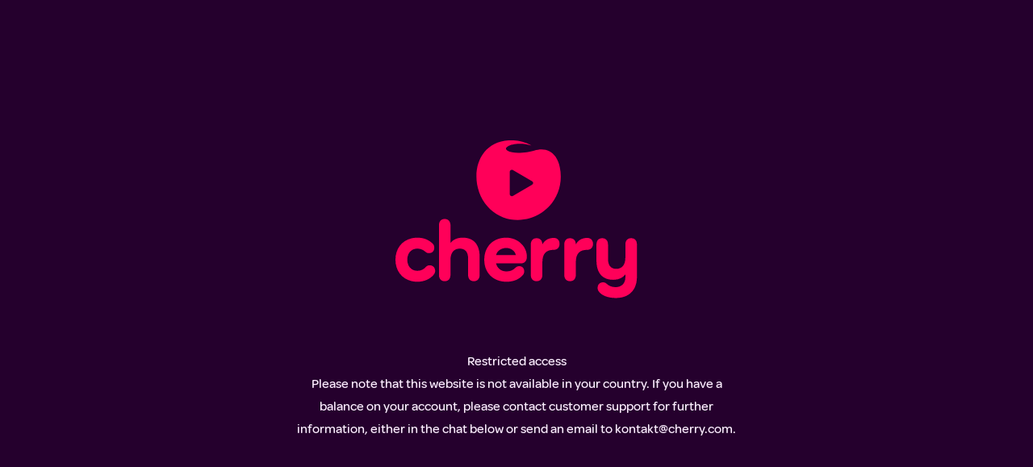

--- FILE ---
content_type: text/html; charset=utf-8
request_url: https://www.cherry.com/sv/restricted-access
body_size: 9121
content:
<!DOCTYPE html><html lang="sv" class="antialiased __variable_c5a072"><head><meta charSet="utf-8"/><meta name="viewport" content="width=device-width, initial-scale=1, maximum-scale=1, user-scalable=no"/><link rel="stylesheet" href="/_next/static/css/36aaea2100eb8d2e.css" data-precedence="next"/><link rel="stylesheet" href="/_next/static/css/e100ab38fcf3a83c.css" data-precedence="next"/><link rel="preload" as="script" fetchPriority="low" href="/_next/static/chunks/webpack-fe0e0dd225fee5ff.js"/><script src="/_next/static/chunks/fd9d1056-992869b626d1d846.js" async=""></script><script src="/_next/static/chunks/2117-3939add85c505826.js" async=""></script><script src="/_next/static/chunks/main-app-1e80c5421248398a.js" async=""></script><script src="/_next/static/chunks/9291-63cf1d1f71247e72.js" async=""></script><script src="/_next/static/chunks/2586-84378b35ebb2efc0.js" async=""></script><script src="/_next/static/chunks/7648-259cf58e1d3dc79b.js" async=""></script><script src="/_next/static/chunks/2024-0887bf68fd2ad026.js" async=""></script><script src="/_next/static/chunks/7942-ec4f3d19f5d44421.js" async=""></script><script src="/_next/static/chunks/app/%5Blocale%5D/(errors)/restricted-access/page-08bab166fcd99857.js" async=""></script><script src="/_next/static/chunks/9da6db1e-93601f2f56215c66.js" async=""></script><script src="/_next/static/chunks/6130-b4748f8005228e93.js" async=""></script><script src="/_next/static/chunks/4562-5b4dd409351c098c.js" async=""></script><script src="/_next/static/chunks/749-ca94ef3ee4a6824b.js" async=""></script><script src="/_next/static/chunks/app/%5Blocale%5D/(errors)/layout-058b2948fc263246.js" async=""></script><link rel="preload" href="/betr.js?v=0f9c729" as="script"/><link rel="preload" href="https://cdn-cookieyes.com/client_data/15c8ebc496bab9c4f5c99fc9/script.js" as="script"/><meta name="theme-color" content="#25002d"/><title>Restricted access</title><meta name="description" content="Restricted access"/><meta name="robots" content="noindex"/><link rel="canonical" href="restricted-access"/><link rel="alternate" hrefLang="sv-SE" href="https://www.cherry.com/sv/restricted-access"/><link rel="icon" href="/favicon.ico" type="image/x-icon" sizes="256x256"/><link rel="icon" href="/icon.png?2909eb8c3ddb7b4a" type="image/png" sizes="128x120"/><link rel="apple-touch-icon" href="/apple-icon.png?2909eb8c3ddb7b4a" type="image/png" sizes="128x120"/><meta name="next-size-adjust"/><script src="/_next/static/chunks/polyfills-42372ed130431b0a.js" noModule=""></script></head><body><div class="h-screen w-screen bg-purple flex items-center justify-center bg-cover bg-center" style="background-image:url(https:undefined)"><div class="z-0"><div class="-z-10 pointer-events-none absolute inset-0 overflow-hidden"><div class="absolute inset-0 bg-[url(&#x27;/images/splash.svg&#x27;)] bg-cover bg-center bg-no-repeat opacity-60"></div></div><div class="-z-10 absolute inset-0 overflow-hidden flex items-center justify-center pointer-events-none"><div class="[flex:1_0_auto] max-w-[800px] scale-150 aspect-square opacity-40" style="background:radial-gradient(49.85% 49.85% at 49.44% 50.52%, #8A00FF 0%, rgba(138, 0, 255, 0.81) 11%, rgba(138, 0, 255, 0.6) 24%, rgba(138, 0, 255, 0.41) 37%, rgba(138, 0, 255, 0.27) 50%, rgba(138, 0, 255, 0.15) 63%, rgba(138, 0, 255, 0.07) 76%, rgba(138, 0, 255, 0.02) 88%, rgba(138, 0, 255, 0) 100%)"></div></div></div><div class="max-w-xl w-full p-4 z-10 relative"><div class="mb-16 mx-auto max-w-[300px]"><svg xmlns="http://www.w3.org/2000/svg" viewBox="0 0 287 187" fill="none" class="w-full"><path fill="#FF0059" d="M45.66 158.574c-4.495 5.585-11.488 8.685-19.682 8.685C10.594 167.259 0 156.61 0 141.196s10.588-26.063 25.978-26.063c7.095 0 13.188 2.274 18.086 6.928 1.296 1.342 1.998 3 1.998 4.858 0 3.933-2.497 6.517-6.296 6.517-1.597 0-2.995-.515-4.196-1.553-2.797-2.479-5.996-3.827-9.592-3.827-7.094 0-11.987 5.275-11.987 13.134 0 7.86 4.898 13.134 11.987 13.134 4.298 0 7.491-1.758 9.989-4.448 1.2-1.342 2.797-2.069 4.597-2.069 3.896 0 6.495 2.69 6.495 6.617 0 1.553-.498 3.001-1.399 4.138v.012ZM99.822 138.093v20.994c0 4.653-2.599 7.549-6.896 7.549-4.298 0-6.795-2.896-6.795-7.549v-19.341c0-7.654-3.397-11.686-9.988-11.686-6.591 0-10.889 4.858-10.889 13.028v17.993c0 4.653-2.599 7.549-6.896 7.549-4.298 0-6.795-2.896-6.795-7.549v-58.532c0-4.654 2.599-7.549 6.795-7.549 4.195 0 6.896 2.895 6.896 7.549v20.577h.198c3.2-3.827 7.996-5.995 14.286-5.995 13.086 0 20.084 8.064 20.084 22.956v.006ZM131.759 167.259c-15.888 0-26.477-10.549-26.477-26.063 0-15.513 10.589-26.063 25.979-26.063 13.787 0 24.477 10.344 24.477 22.236v.826c0 4.449-2.797 7.344-6.992 7.344h-29.472c1.5 5.896 5.996 9.512 12.491 9.512 4.297 0 7.394-1.342 10.39-4.237 1.2-1.243 2.797-1.964 4.496-1.964 3.595 0 5.996 2.38 5.996 6.102 0 1.553-.498 2.895-1.399 4.137-4.394 5.275-11.092 8.17-19.483 8.17h-.006Zm-12.491-31.437h23.481c-1.098-5.169-5.792-8.481-11.488-8.481-5.697 0-10.889 3.312-11.987 8.481h-.006ZM194.546 122.473c0 4.343-2.798 7.033-6.795 7.033-8.692 0-13.589 4.033-13.589 14.787v14.787c0 4.654-2.599 7.549-6.897 7.549s-6.795-2.895-6.795-7.549v-35.886c0-4.653 2.599-7.443 6.795-7.443s6.795 2.69 6.891 7.033h.198c2.797-4.859 7.293-7.344 13.391-7.344 3.998 0 6.795 2.585 6.795 7.033h.006ZM234.202 122.473c0 4.343-2.797 7.033-6.794 7.033-8.692 0-13.59 4.033-13.59 14.787v14.787c0 4.654-2.599 7.549-6.896 7.549-4.298 0-6.795-2.895-6.795-7.549v-35.886c0-4.653 2.599-7.443 6.795-7.443 4.195 0 6.794 2.69 6.891 7.033h.198c2.797-4.859 7.293-7.344 13.391-7.344 3.998 0 6.795 2.585 6.795 7.033h.005ZM286.243 123.189v38.365c0 15.513-9.394 24.92-24.88 24.92-9.19 0-16.585-2.69-20.282-7.654-.901-1.137-1.399-2.585-1.399-4.238 0-4.032 2.497-6.617 6.495-6.617 1.596 0 2.695.516 3.697 1.343 3.499 3.1 6.495 4.342 11.189 4.342 6.993 0 11.488-4.548 11.488-11.481v-3.311h-.198c-3.199 3.926-7.995 6.101-14.189 6.101-12.888 0-19.881-8.065-19.881-22.957v-18.819c0-4.654 2.599-7.444 6.795-7.444s6.897 2.79 6.891 7.444v17.166c0 7.549 3.397 11.687 9.79 11.687 6.795 0 10.792-4.859 10.792-13.029v-15.824c0-4.654 2.599-7.444 6.897-7.444s6.795 2.79 6.795 7.444v.006Z"></path><path fill="#FF0059" fill-rule="evenodd" d="M194.796 31.634c-.976-4.484-2.607-8.682-4.998-12.21-6.014-8.906-15.579-10.364-25.322-7.351-7.862 2.434-25.322 4.431-31.766.052-2.346-1.59-2.286-3.379.502-5.058 4.7-2.832 16.006-4.568 28.215-.848 0 0-5.404-3.519-14.033-5.295-3.781-.78-8.654-1.084-13.158-.843-42.63 2.33-49.154 55.815-21.871 81.446 16.44 15.444 41.822 16.468 60.463 4.355 17.979-11.679 26.512-33.341 21.968-54.248Zm-32.771 20.878-22.928 13.234c-1.599.924-3.6-.23-3.6-2.077V37.194c0-1.849 2.001-3.006 3.6-2.082l22.928 13.238c1.603.924 1.603 3.238 0 4.162Z" clip-rule="evenodd"></path></svg></div><div class="prose dark:prose-invert text-center"><h1>Restricted access</h1>
<p>Please note that this website is not available in your country. If you have a balance on your account, please contact customer support for further information, either in the chat below or send an email to <a href="mailto:kontakt@cherry.com">kontakt@cherry.com</a>.</p></div></div></div><script src="/_next/static/chunks/webpack-fe0e0dd225fee5ff.js" async=""></script><script>(self.__next_f=self.__next_f||[]).push([0]);self.__next_f.push([2,null])</script><script>self.__next_f.push([1,"1:HL[\"/_next/static/media/07ec046571348218-s.p.ttf\",\"font\",{\"crossOrigin\":\"\",\"type\":\"font/ttf\"}]\n2:HL[\"/_next/static/media/608e60852dbffa83-s.p.ttf\",\"font\",{\"crossOrigin\":\"\",\"type\":\"font/ttf\"}]\n3:HL[\"/_next/static/media/7c3bb197cc1bad4d-s.p.ttf\",\"font\",{\"crossOrigin\":\"\",\"type\":\"font/ttf\"}]\n4:HL[\"/_next/static/media/866389ccbb4b725f-s.p.ttf\",\"font\",{\"crossOrigin\":\"\",\"type\":\"font/ttf\"}]\n5:HL[\"/_next/static/css/36aaea2100eb8d2e.css\",\"style\"]\n6:HL[\"/_next/static/css/e100ab38fcf3a83c.css\",\"style\"]\n"])</script><script>self.__next_f.push([1,"7:I[2846,[],\"\"]\na:I[4707,[],\"\"]\nc:I[6423,[],\"\"]\nf:I[1060,[],\"\"]\nb:[\"locale\",\"sv\",\"d\"]\n10:[]\n"])</script><script>self.__next_f.push([1,"0:[\"$\",\"$L7\",null,{\"buildId\":\"RDr68DZOcA9_9cwwl8Hq6\",\"assetPrefix\":\"\",\"urlParts\":[\"\",\"sv\",\"restricted-access\"],\"initialTree\":[\"\",{\"children\":[[\"locale\",\"sv\",\"d\"],{\"children\":[\"(errors)\",{\"children\":[\"restricted-access\",{\"children\":[\"__PAGE__\",{}]}]},\"$undefined\",\"$undefined\",true]}]}],\"initialSeedData\":[\"\",{\"children\":[[\"locale\",\"sv\",\"d\"],{\"children\":[\"(errors)\",{\"children\":[\"restricted-access\",{\"children\":[\"__PAGE__\",{},[[\"$L8\",\"$L9\",null],null],null]},[null,[\"$\",\"$La\",null,{\"parallelRouterKey\":\"children\",\"segmentPath\":[\"children\",\"$b\",\"children\",\"(errors)\",\"children\",\"restricted-access\",\"children\"],\"error\":\"$undefined\",\"errorStyles\":\"$undefined\",\"errorScripts\":\"$undefined\",\"template\":[\"$\",\"$Lc\",null,{}],\"templateStyles\":\"$undefined\",\"templateScripts\":\"$undefined\",\"notFound\":\"$undefined\",\"notFoundStyles\":\"$undefined\"}]],null]},[[[[\"$\",\"link\",\"0\",{\"rel\":\"stylesheet\",\"href\":\"/_next/static/css/36aaea2100eb8d2e.css\",\"precedence\":\"next\",\"crossOrigin\":\"$undefined\"}],[\"$\",\"link\",\"1\",{\"rel\":\"stylesheet\",\"href\":\"/_next/static/css/e100ab38fcf3a83c.css\",\"precedence\":\"next\",\"crossOrigin\":\"$undefined\"}]],\"$Ld\"],null],null]},[null,[\"$\",\"$La\",null,{\"parallelRouterKey\":\"children\",\"segmentPath\":[\"children\",\"$b\",\"children\"],\"error\":\"$undefined\",\"errorStyles\":\"$undefined\",\"errorScripts\":\"$undefined\",\"template\":[\"$\",\"$Lc\",null,{}],\"templateStyles\":\"$undefined\",\"templateScripts\":\"$undefined\",\"notFound\":\"$undefined\",\"notFoundStyles\":\"$undefined\"}]],null]},[null,[\"$\",\"$La\",null,{\"parallelRouterKey\":\"children\",\"segmentPath\":[\"children\"],\"error\":\"$undefined\",\"errorStyles\":\"$undefined\",\"errorScripts\":\"$undefined\",\"template\":[\"$\",\"$Lc\",null,{}],\"templateStyles\":\"$undefined\",\"templateScripts\":\"$undefined\",\"notFound\":[[\"$\",\"title\",null,{\"children\":\"404: This page could not be found.\"}],[\"$\",\"div\",null,{\"style\":{\"fontFamily\":\"system-ui,\\\"Segoe UI\\\",Roboto,Helvetica,Arial,sans-serif,\\\"Apple Color Emoji\\\",\\\"Segoe UI Emoji\\\"\",\"height\":\"100vh\",\"textAlign\":\"center\",\"display\":\"flex\",\"flexDirection\":\"column\",\"alignItems\":\"center\",\"justifyContent\":\"center\"},\"children\":[\"$\",\"div\",null,{\"children\":[[\"$\",\"style\",null,{\"dangerouslySetInnerHTML\":{\"__html\":\"body{color:#000;background:#fff;margin:0}.next-error-h1{border-right:1px solid rgba(0,0,0,.3)}@media (prefers-color-scheme:dark){body{color:#fff;background:#000}.next-error-h1{border-right:1px solid rgba(255,255,255,.3)}}\"}}],[\"$\",\"h1\",null,{\"className\":\"next-error-h1\",\"style\":{\"display\":\"inline-block\",\"margin\":\"0 20px 0 0\",\"padding\":\"0 23px 0 0\",\"fontSize\":24,\"fontWeight\":500,\"verticalAlign\":\"top\",\"lineHeight\":\"49px\"},\"children\":\"404\"}],[\"$\",\"div\",null,{\"style\":{\"display\":\"inline-block\"},\"children\":[\"$\",\"h2\",null,{\"style\":{\"fontSize\":14,\"fontWeight\":400,\"lineHeight\":\"49px\",\"margin\":0},\"children\":\"This page could not be found.\"}]}]]}]}]],\"notFoundStyles\":[]}]],null],\"couldBeIntercepted\":false,\"initialHead\":[null,\"$Le\"],\"globalErrorComponent\":\"$f\",\"missingSlots\":\"$W10\"}]\n"])</script><script>self.__next_f.push([1,"11:T9c4,"])</script><script>self.__next_f.push([1,"M45.66 158.574c-4.495 5.585-11.488 8.685-19.682 8.685C10.594 167.259 0 156.61 0 141.196s10.588-26.063 25.978-26.063c7.095 0 13.188 2.274 18.086 6.928 1.296 1.342 1.998 3 1.998 4.858 0 3.933-2.497 6.517-6.296 6.517-1.597 0-2.995-.515-4.196-1.553-2.797-2.479-5.996-3.827-9.592-3.827-7.094 0-11.987 5.275-11.987 13.134 0 7.86 4.898 13.134 11.987 13.134 4.298 0 7.491-1.758 9.989-4.448 1.2-1.342 2.797-2.069 4.597-2.069 3.896 0 6.495 2.69 6.495 6.617 0 1.553-.498 3.001-1.399 4.138v.012ZM99.822 138.093v20.994c0 4.653-2.599 7.549-6.896 7.549-4.298 0-6.795-2.896-6.795-7.549v-19.341c0-7.654-3.397-11.686-9.988-11.686-6.591 0-10.889 4.858-10.889 13.028v17.993c0 4.653-2.599 7.549-6.896 7.549-4.298 0-6.795-2.896-6.795-7.549v-58.532c0-4.654 2.599-7.549 6.795-7.549 4.195 0 6.896 2.895 6.896 7.549v20.577h.198c3.2-3.827 7.996-5.995 14.286-5.995 13.086 0 20.084 8.064 20.084 22.956v.006ZM131.759 167.259c-15.888 0-26.477-10.549-26.477-26.063 0-15.513 10.589-26.063 25.979-26.063 13.787 0 24.477 10.344 24.477 22.236v.826c0 4.449-2.797 7.344-6.992 7.344h-29.472c1.5 5.896 5.996 9.512 12.491 9.512 4.297 0 7.394-1.342 10.39-4.237 1.2-1.243 2.797-1.964 4.496-1.964 3.595 0 5.996 2.38 5.996 6.102 0 1.553-.498 2.895-1.399 4.137-4.394 5.275-11.092 8.17-19.483 8.17h-.006Zm-12.491-31.437h23.481c-1.098-5.169-5.792-8.481-11.488-8.481-5.697 0-10.889 3.312-11.987 8.481h-.006ZM194.546 122.473c0 4.343-2.798 7.033-6.795 7.033-8.692 0-13.589 4.033-13.589 14.787v14.787c0 4.654-2.599 7.549-6.897 7.549s-6.795-2.895-6.795-7.549v-35.886c0-4.653 2.599-7.443 6.795-7.443s6.795 2.69 6.891 7.033h.198c2.797-4.859 7.293-7.344 13.391-7.344 3.998 0 6.795 2.585 6.795 7.033h.006ZM234.202 122.473c0 4.343-2.797 7.033-6.794 7.033-8.692 0-13.59 4.033-13.59 14.787v14.787c0 4.654-2.599 7.549-6.896 7.549-4.298 0-6.795-2.895-6.795-7.549v-35.886c0-4.653 2.599-7.443 6.795-7.443 4.195 0 6.794 2.69 6.891 7.033h.198c2.797-4.859 7.293-7.344 13.391-7.344 3.998 0 6.795 2.585 6.795 7.033h.005ZM286.243 123.189v38.365c0 15.513-9.394 24.92-24.88 24.92-9.19 0-16.585-2.69-20.282-7.654-.901-1.137-1.399-2.585-1.399-4.238 0-4.032 2.497-6.617 6.495-6.617 1.596 0 2.695.516 3.697 1.343 3.499 3.1 6.495 4.342 11.189 4.342 6.993 0 11.488-4.548 11.488-11.481v-3.311h-.198c-3.199 3.926-7.995 6.101-14.189 6.101-12.888 0-19.881-8.065-19.881-22.957v-18.819c0-4.654 2.599-7.444 6.795-7.444s6.897 2.79 6.891 7.444v17.166c0 7.549 3.397 11.687 9.79 11.687 6.795 0 10.792-4.859 10.792-13.029v-15.824c0-4.654 2.599-7.444 6.897-7.444s6.795 2.79 6.795 7.444v.006Z"])</script><script>self.__next_f.push([1,"9:[\"$\",\"div\",null,{\"className\":\"h-screen w-screen bg-purple flex items-center justify-center bg-cover bg-center\",\"style\":{\"backgroundImage\":\"url(https:undefined)\"},\"children\":[[\"$\",\"div\",null,{\"className\":\"z-0\",\"children\":[[\"$\",\"div\",null,{\"className\":\"-z-10 pointer-events-none absolute inset-0 overflow-hidden\",\"children\":[\"$\",\"div\",null,{\"className\":\"absolute inset-0 bg-[url('/images/splash.svg')] bg-cover bg-center bg-no-repeat opacity-60\"}]}],[\"$\",\"div\",null,{\"className\":\"-z-10 absolute inset-0 overflow-hidden flex items-center justify-center pointer-events-none\",\"children\":[\"$\",\"div\",null,{\"className\":\"[flex:1_0_auto] max-w-[800px] scale-150 aspect-square opacity-40\",\"style\":{\"background\":\"radial-gradient(49.85% 49.85% at 49.44% 50.52%, #8A00FF 0%, rgba(138, 0, 255, 0.81) 11%, rgba(138, 0, 255, 0.6) 24%, rgba(138, 0, 255, 0.41) 37%, rgba(138, 0, 255, 0.27) 50%, rgba(138, 0, 255, 0.15) 63%, rgba(138, 0, 255, 0.07) 76%, rgba(138, 0, 255, 0.02) 88%, rgba(138, 0, 255, 0) 100%)\"}}]}]]}],[\"$\",\"div\",null,{\"className\":\"max-w-xl w-full p-4 z-10 relative\",\"children\":[[\"$\",\"div\",null,{\"className\":\"mb-16 mx-auto max-w-[300px]\",\"children\":[\"$\",\"svg\",null,{\"xmlns\":\"http://www.w3.org/2000/svg\",\"viewBox\":\"0 0 287 187\",\"fill\":\"none\",\"className\":\"w-full\",\"children\":[[\"$\",\"path\",null,{\"fill\":\"#FF0059\",\"d\":\"$11\"}],[\"$\",\"path\",null,{\"fill\":\"#FF0059\",\"fillRule\":\"evenodd\",\"d\":\"M194.796 31.634c-.976-4.484-2.607-8.682-4.998-12.21-6.014-8.906-15.579-10.364-25.322-7.351-7.862 2.434-25.322 4.431-31.766.052-2.346-1.59-2.286-3.379.502-5.058 4.7-2.832 16.006-4.568 28.215-.848 0 0-5.404-3.519-14.033-5.295-3.781-.78-8.654-1.084-13.158-.843-42.63 2.33-49.154 55.815-21.871 81.446 16.44 15.444 41.822 16.468 60.463 4.355 17.979-11.679 26.512-33.341 21.968-54.248Zm-32.771 20.878-22.928 13.234c-1.599.924-3.6-.23-3.6-2.077V37.194c0-1.849 2.001-3.006 3.6-2.082l22.928 13.238c1.603.924 1.603 3.238 0 4.162Z\",\"clipRule\":\"evenodd\"}]]}]}],\"$L12\"]}]]}]\ne:[[\"$\",\"meta\",\"0\",{\"name\":\"viewport\",\"content\":\"width=device-width, initial-scale=1, maximum-scale=1, us"])</script><script>self.__next_f.push([1,"er-scalable=no\"}],[\"$\",\"meta\",\"1\",{\"name\":\"theme-color\",\"content\":\"#25002d\"}],[\"$\",\"meta\",\"2\",{\"charSet\":\"utf-8\"}],[\"$\",\"title\",\"3\",{\"children\":\"Restricted access\"}],[\"$\",\"meta\",\"4\",{\"name\":\"description\",\"content\":\"Restricted access\"}],[\"$\",\"meta\",\"5\",{\"name\":\"robots\",\"content\":\"noindex\"}],[\"$\",\"link\",\"6\",{\"rel\":\"canonical\",\"href\":\"restricted-access\"}],[\"$\",\"link\",\"7\",{\"rel\":\"alternate\",\"hrefLang\":\"sv-SE\",\"href\":\"https://www.cherry.com/sv/restricted-access\"}],[\"$\",\"link\",\"8\",{\"rel\":\"icon\",\"href\":\"/favicon.ico\",\"type\":\"image/x-icon\",\"sizes\":\"256x256\"}],[\"$\",\"link\",\"9\",{\"rel\":\"icon\",\"href\":\"/icon.png?2909eb8c3ddb7b4a\",\"type\":\"image/png\",\"sizes\":\"128x120\"}],[\"$\",\"link\",\"10\",{\"rel\":\"apple-touch-icon\",\"href\":\"/apple-icon.png?2909eb8c3ddb7b4a\",\"type\":\"image/png\",\"sizes\":\"128x120\"}],[\"$\",\"meta\",\"11\",{\"name\":\"next-size-adjust\"}]]\n8:null\n"])</script><script>self.__next_f.push([1,"13:I[2972,[\"9291\",\"static/chunks/9291-63cf1d1f71247e72.js\",\"2586\",\"static/chunks/2586-84378b35ebb2efc0.js\",\"7648\",\"static/chunks/7648-259cf58e1d3dc79b.js\",\"2024\",\"static/chunks/2024-0887bf68fd2ad026.js\",\"7942\",\"static/chunks/7942-ec4f3d19f5d44421.js\",\"9601\",\"static/chunks/app/%5Blocale%5D/(errors)/restricted-access/page-08bab166fcd99857.js\"],\"\"]\n14:I[6456,[\"5878\",\"static/chunks/9da6db1e-93601f2f56215c66.js\",\"6130\",\"static/chunks/6130-b4748f8005228e93.js\",\"4562\",\"static/chunks/4562-5b4dd409351c098c.js\",\"2024\",\"static/chunks/2024-0887bf68fd2ad026.js\",\"7942\",\"static/chunks/7942-ec4f3d19f5d44421.js\",\"749\",\"static/chunks/749-ca94ef3ee4a6824b.js\",\"4887\",\"static/chunks/app/%5Blocale%5D/(errors)/layout-058b2948fc263246.js\"],\"default\"]\n15:I[749,[\"5878\",\"static/chunks/9da6db1e-93601f2f56215c66.js\",\"6130\",\"static/chunks/6130-b4748f8005228e93.js\",\"4562\",\"static/chunks/4562-5b4dd409351c098c.js\",\"2024\",\"static/chunks/2024-0887bf68fd2ad026.js\",\"7942\",\"static/chunks/7942-ec4f3d19f5d44421.js\",\"749\",\"static/chunks/749-ca94ef3ee4a6824b.js\",\"4887\",\"static/chunks/app/%5Blocale%5D/(errors)/layout-058b2948fc263246.js\"],\"BetRProvider\"]\n16:I[749,[\"5878\",\"static/chunks/9da6db1e-93601f2f56215c66.js\",\"6130\",\"static/chunks/6130-b4748f8005228e93.js\",\"4562\",\"static/chunks/4562-5b4dd409351c098c.js\",\"2024\",\"static/chunks/2024-0887bf68fd2ad026.js\",\"7942\",\"static/chunks/7942-ec4f3d19f5d44421.js\",\"749\",\"static/chunks/749-ca94ef3ee4a6824b.js\",\"4887\",\"static/chunks/app/%5Blocale%5D/(errors)/layout-058b2948fc263246.js\"],\"BetRScript\"]\n17:I[8003,[\"5878\",\"static/chunks/9da6db1e-93601f2f56215c66.js\",\"6130\",\"static/chunks/6130-b4748f8005228e93.js\",\"4562\",\"static/chunks/4562-5b4dd409351c098c.js\",\"2024\",\"static/chunks/2024-0887bf68fd2ad026.js\",\"7942\",\"static/chunks/7942-ec4f3d19f5d44421.js\",\"749\",\"static/chunks/749-ca94ef3ee4a6824b.js\",\"4887\",\"static/chunks/app/%5Blocale%5D/(errors)/layout-058b2948fc263246.js\"],\"\"]\n12:[\"$\",\"div\",null,{\"className\":\"prose dark:prose-invert text-center\",\"children\":[[\"$\",\"h1\",null,{\"children\":\"Restricted access\"}],\"\\n\",[\"$\",\"p\","])</script><script>self.__next_f.push([1,"null,{\"children\":[\"Please note that this website is not available in your country. If you have a balance on your account, please contact customer support for further information, either in the chat below or send an email to \",[\"$\",\"$L13\",null,{\"href\":\"mailto:kontakt@cherry.com\",\"scroll\":false,\"children\":\"kontakt@cherry.com\"}],\".\"]}]]}]\nd:[\"$\",\"$L14\",null,{\"locale\":\"sv\",\"now\":\"$D2026-01-14T16:21:44.854Z\",\"timeZone\":\"Europe/Stockholm\",\"children\":[\"$\",\"$L15\",null,{\"betrState\":{},\"children\":[\"$\",\"html\",null,{\"lang\":\"sv\",\"className\":\"antialiased __variable_c5a072\",\"children\":[[\"$\",\"head\",null,{\"children\":[[\"$\",\"$L16\",null,{\"btag\":\"$undefined\",\"locale\":\"sv\",\"country\":\"SE\",\"jurisdiction\":\"SGA\",\"device\":\"desktop\",\"browser\":\"Chrome\"}],[\"$\",\"$L17\",null,{\"async\":true,\"strategy\":\"afterInteractive\",\"id\":\"cookieyes\",\"src\":\"https://cdn-cookieyes.com/client_data/15c8ebc496bab9c4f5c99fc9/script.js\",\"type\":\"text/javascript\"}]]}],[\"$\",\"body\",null,{\"children\":[[\"$\",\"$La\",null,{\"parallelRouterKey\":\"children\",\"segmentPath\":[\"children\",\"$b\",\"children\",\"(errors)\",\"children\"],\"error\":\"$undefined\",\"errorStyles\":\"$undefined\",\"errorScripts\":\"$undefined\",\"template\":[\"$\",\"$Lc\",null,{}],\"templateStyles\":\"$undefined\",\"templateScripts\":\"$undefined\",\"notFound\":\"$undefined\",\"notFoundStyles\":\"$undefined\"}],\"$L18\"]}]]}]}]}]\n"])</script><script>self.__next_f.push([1,"1a:I[5107,[\"5878\",\"static/chunks/9da6db1e-93601f2f56215c66.js\",\"6130\",\"static/chunks/6130-b4748f8005228e93.js\",\"4562\",\"static/chunks/4562-5b4dd409351c098c.js\",\"2024\",\"static/chunks/2024-0887bf68fd2ad026.js\",\"7942\",\"static/chunks/7942-ec4f3d19f5d44421.js\",\"749\",\"static/chunks/749-ca94ef3ee4a6824b.js\",\"4887\",\"static/chunks/app/%5Blocale%5D/(errors)/layout-058b2948fc263246.js\"],\"default\"]\n19:T512,\n!function(){\"use strict\";function l(e){for(var t=e,r=0,n=document.cookie.split(\";\");r\u003cn.length;r++){var o=n[r].split(\"=\");if(o[0].trim()===t)return o[1]}}function s(e){return localStorage.getItem(e)}function u(e){return window[e]}function A(e,t){e=document.querySelector(e);return t?null==e?void 0:e.getAttribute(t):null==e?void 0:e.textContent}var e=window,t=document,r=\"script\",n=\"dataLayer\",o=\"https://sst.cherry.com\",a=\"\",i=\"bnzymdyntdn\",c=\"90=\u0026apiKey=995a1b43\",g=\"stapeUserId\",v=\"\",E=\"\",d=!1;try{var d=!!g\u0026\u0026(m=navigator.userAgent,!!(m=new RegExp(\"Version/([0-9._]+)(.*Mobile)?.*Safari.*\").exec(m)))\u0026\u002616.4\u003c=parseFloat(m[1]),f=\"stapeUserId\"===g,I=d\u0026\u0026!f?function(e,t,r){void 0===t\u0026\u0026(t=\"\");var n={cookie:l,localStorage:s,jsVariable:u,cssSelector:A},t=Array.isArray(t)?t:[t];if(e\u0026\u0026n[e])for(var o=n[e],a=0,i=t;a\u003ci.length;a++){var c=i[a],c=r?o(c,r):o(c);if(c)return c}else console.warn(\"invalid uid source\",e)}(g,v,E):void 0;d=d\u0026\u0026(!!I||f)}catch(e){console.error(e)}var m=e,g=(m[n]=m[n]||[],m[n].push({\"gtm.start\":(new Date).getTime(),event:\"gtm.js\"}),t.getElementsByTagName(r)[0]),v=I?\"\u0026bi=\"+encodeURIComponent(I):\"\",E=t.createElement(r),f=(d\u0026\u0026(i=8\u003ci.length?i.replace(/([a-z]{8}$)/,\"kp$1\"):\"kp\"+i),!d\u0026\u0026a?a:o);E.async=!0,E.src=f+\"/\"+i+\".js?\"+c+v,null!=(e=g.parentNode)\u0026\u0026e.insertBefore(E,g)}();\n      18:[[\"$\",\"$L17\",null,{\"id\":\"google-tag-manager\",\"children\":\"$19\"}],[\"$\",\"$L1a\",null,{\"emailHash\":\"$undefined\",\"btag\":\"$undefined\",\"country\":\"SE\",\"jurisdiction\":\"SGA\",\"device\":\"desktop\"}]]\n"])</script></body></html>

--- FILE ---
content_type: text/css
request_url: https://www.cherry.com/_next/static/css/36aaea2100eb8d2e.css
body_size: 567
content:
@font-face{font-family:__omnes_c5a072;src:url(/_next/static/media/608e60852dbffa83-s.p.ttf) format("truetype");font-display:swap;font-weight:400;font-style:normal}@font-face{font-family:__omnes_c5a072;src:url(/_next/static/media/7c3bb197cc1bad4d-s.p.ttf) format("truetype");font-display:swap;font-weight:500;font-style:normal}@font-face{font-family:__omnes_c5a072;src:url(/_next/static/media/866389ccbb4b725f-s.p.ttf) format("truetype");font-display:swap;font-weight:600;font-style:normal}@font-face{font-family:__omnes_c5a072;src:url(/_next/static/media/07ec046571348218-s.p.ttf) format("truetype");font-display:swap;font-weight:700;font-style:normal}@font-face{font-family:__omnes_Fallback_c5a072;src:local("Arial");ascent-override:101.50%;descent-override:32.05%;line-gap-override:0.00%;size-adjust:93.59%}.__className_c5a072{font-family:__omnes_c5a072,__omnes_Fallback_c5a072}.__variable_c5a072{--font-omnes:"__omnes_c5a072","__omnes_Fallback_c5a072"}

--- FILE ---
content_type: text/css
request_url: https://www.cherry.com/_next/static/css/e100ab38fcf3a83c.css
body_size: 180902
content:
*,:after,:before{--tw-border-spacing-x:0;--tw-border-spacing-y:0;--tw-translate-x:0;--tw-translate-y:0;--tw-rotate:0;--tw-skew-x:0;--tw-skew-y:0;--tw-scale-x:1;--tw-scale-y:1;--tw-pan-x: ;--tw-pan-y: ;--tw-pinch-zoom: ;--tw-scroll-snap-strictness:proximity;--tw-gradient-from-position: ;--tw-gradient-via-position: ;--tw-gradient-to-position: ;--tw-ordinal: ;--tw-slashed-zero: ;--tw-numeric-figure: ;--tw-numeric-spacing: ;--tw-numeric-fraction: ;--tw-ring-inset: ;--tw-ring-offset-width:0px;--tw-ring-offset-color:#fff;--tw-ring-color:rgba(59,130,246,.5);--tw-ring-offset-shadow:0 0 #0000;--tw-ring-shadow:0 0 #0000;--tw-shadow:0 0 #0000;--tw-shadow-colored:0 0 #0000;--tw-blur: ;--tw-brightness: ;--tw-contrast: ;--tw-grayscale: ;--tw-hue-rotate: ;--tw-invert: ;--tw-saturate: ;--tw-sepia: ;--tw-drop-shadow: ;--tw-backdrop-blur: ;--tw-backdrop-brightness: ;--tw-backdrop-contrast: ;--tw-backdrop-grayscale: ;--tw-backdrop-hue-rotate: ;--tw-backdrop-invert: ;--tw-backdrop-opacity: ;--tw-backdrop-saturate: ;--tw-backdrop-sepia: ;--tw-contain-size: ;--tw-contain-layout: ;--tw-contain-paint: ;--tw-contain-style: }::backdrop{--tw-border-spacing-x:0;--tw-border-spacing-y:0;--tw-translate-x:0;--tw-translate-y:0;--tw-rotate:0;--tw-skew-x:0;--tw-skew-y:0;--tw-scale-x:1;--tw-scale-y:1;--tw-pan-x: ;--tw-pan-y: ;--tw-pinch-zoom: ;--tw-scroll-snap-strictness:proximity;--tw-gradient-from-position: ;--tw-gradient-via-position: ;--tw-gradient-to-position: ;--tw-ordinal: ;--tw-slashed-zero: ;--tw-numeric-figure: ;--tw-numeric-spacing: ;--tw-numeric-fraction: ;--tw-ring-inset: ;--tw-ring-offset-width:0px;--tw-ring-offset-color:#fff;--tw-ring-color:rgba(59,130,246,.5);--tw-ring-offset-shadow:0 0 #0000;--tw-ring-shadow:0 0 #0000;--tw-shadow:0 0 #0000;--tw-shadow-colored:0 0 #0000;--tw-blur: ;--tw-brightness: ;--tw-contrast: ;--tw-grayscale: ;--tw-hue-rotate: ;--tw-invert: ;--tw-saturate: ;--tw-sepia: ;--tw-drop-shadow: ;--tw-backdrop-blur: ;--tw-backdrop-brightness: ;--tw-backdrop-contrast: ;--tw-backdrop-grayscale: ;--tw-backdrop-hue-rotate: ;--tw-backdrop-invert: ;--tw-backdrop-opacity: ;--tw-backdrop-saturate: ;--tw-backdrop-sepia: ;--tw-contain-size: ;--tw-contain-layout: ;--tw-contain-paint: ;--tw-contain-style: }/*
! tailwindcss v3.4.18 | MIT License | https://tailwindcss.com
*/*,:after,:before{box-sizing:border-box;border:0 solid #9e9e9e}:after,:before{--tw-content:""}:host,html{line-height:1.5;-webkit-text-size-adjust:100%;-moz-tab-size:4;-o-tab-size:4;tab-size:4;font-family:var(--font-omnes);font-feature-settings:normal;font-variation-settings:normal;-webkit-tap-highlight-color:transparent}body{margin:0;line-height:inherit}hr{height:0;color:inherit;border-top-width:1px}abbr:where([title]){-webkit-text-decoration:underline dotted;text-decoration:underline dotted}h1,h2,h3,h4,h5,h6{font-size:inherit;font-weight:inherit}a{color:inherit;text-decoration:inherit}b,strong{font-weight:bolder}code,kbd,pre,samp{font-family:ui-monospace,SFMono-Regular,Menlo,Monaco,Consolas,Liberation Mono,Courier New,monospace;font-feature-settings:normal;font-variation-settings:normal;font-size:1em}small{font-size:80%}sub,sup{font-size:75%;line-height:0;position:relative;vertical-align:baseline}sub{bottom:-.25em}sup{top:-.5em}table{text-indent:0;border-color:inherit;border-collapse:collapse}button,input,optgroup,select,textarea{font-family:inherit;font-feature-settings:inherit;font-variation-settings:inherit;font-size:100%;font-weight:inherit;line-height:inherit;letter-spacing:inherit;color:inherit;margin:0;padding:0}button,select{text-transform:none}button,input:where([type=button]),input:where([type=reset]),input:where([type=submit]){-webkit-appearance:button;background-color:transparent;background-image:none}:-moz-focusring{outline:auto}:-moz-ui-invalid{box-shadow:none}progress{vertical-align:baseline}::-webkit-inner-spin-button,::-webkit-outer-spin-button{height:auto}[type=search]{-webkit-appearance:textfield;outline-offset:-2px}::-webkit-search-decoration{-webkit-appearance:none}::-webkit-file-upload-button{-webkit-appearance:button;font:inherit}summary{display:list-item}blockquote,dd,dl,figure,h1,h2,h3,h4,h5,h6,hr,p,pre{margin:0}fieldset{margin:0}fieldset,legend{padding:0}menu,ol,ul{list-style:none;margin:0;padding:0}dialog{padding:0}textarea{resize:vertical}input::-moz-placeholder,textarea::-moz-placeholder{opacity:1;color:#363636}input::placeholder,textarea::placeholder{opacity:1;color:#363636}[role=button],button{cursor:pointer}:disabled{cursor:default}audio,canvas,embed,iframe,img,object,svg,video{display:block;vertical-align:middle}img,video{max-width:100%;height:auto}[hidden]:where(:not([hidden=until-found])){display:none}.container{width:100%;margin-right:auto;margin-left:auto}@media (min-width:1024px){.container{max-width:1024px}}@media (min-width:1280px){.container{max-width:1280px}}@media (min-width:1536px){.container{max-width:1536px}}.prose{color:var(--tw-prose-body);max-width:65ch}.prose :where(p):not(:where([class~=not-prose],[class~=not-prose] *)){margin-top:1.25em;margin-bottom:1.25em}.prose :where([class~=lead]):not(:where([class~=not-prose],[class~=not-prose] *)){color:var(--tw-prose-lead);font-size:1.25em;line-height:1.6;margin-top:1.2em;margin-bottom:1.2em}.prose :where(a):not(:where([class~=not-prose],[class~=not-prose] *)){color:var(--tw-prose-links);text-decoration:underline;font-weight:500}.prose :where(strong):not(:where([class~=not-prose],[class~=not-prose] *)){color:var(--tw-prose-bold);font-weight:600}.prose :where(a strong):not(:where([class~=not-prose],[class~=not-prose] *)){color:inherit}.prose :where(blockquote strong):not(:where([class~=not-prose],[class~=not-prose] *)){color:inherit}.prose :where(thead th strong):not(:where([class~=not-prose],[class~=not-prose] *)){color:inherit}.prose :where(ol):not(:where([class~=not-prose],[class~=not-prose] *)){list-style-type:decimal;margin-top:1.25em;margin-bottom:1.25em;padding-inline-start:1.625em}.prose :where(ol[type=A]):not(:where([class~=not-prose],[class~=not-prose] *)){list-style-type:upper-alpha}.prose :where(ol[type=a]):not(:where([class~=not-prose],[class~=not-prose] *)){list-style-type:lower-alpha}.prose :where(ol[type=A s]):not(:where([class~=not-prose],[class~=not-prose] *)){list-style-type:upper-alpha}.prose :where(ol[type=a s]):not(:where([class~=not-prose],[class~=not-prose] *)){list-style-type:lower-alpha}.prose :where(ol[type=I]):not(:where([class~=not-prose],[class~=not-prose] *)){list-style-type:upper-roman}.prose :where(ol[type=i]):not(:where([class~=not-prose],[class~=not-prose] *)){list-style-type:lower-roman}.prose :where(ol[type=I s]):not(:where([class~=not-prose],[class~=not-prose] *)){list-style-type:upper-roman}.prose :where(ol[type=i s]):not(:where([class~=not-prose],[class~=not-prose] *)){list-style-type:lower-roman}.prose :where(ol[type="1"]):not(:where([class~=not-prose],[class~=not-prose] *)){list-style-type:decimal}.prose :where(ul):not(:where([class~=not-prose],[class~=not-prose] *)){list-style-type:disc;margin-top:1.25em;margin-bottom:1.25em;padding-inline-start:1.625em}.prose :where(ol>li):not(:where([class~=not-prose],[class~=not-prose] *))::marker{font-weight:400;color:var(--tw-prose-counters)}.prose :where(ul>li):not(:where([class~=not-prose],[class~=not-prose] *))::marker{color:var(--tw-prose-bullets)}.prose :where(dt):not(:where([class~=not-prose],[class~=not-prose] *)){color:var(--tw-prose-headings);font-weight:600;margin-top:1.25em}.prose :where(hr):not(:where([class~=not-prose],[class~=not-prose] *)){border-color:var(--tw-prose-hr);border-top-width:1px;margin-top:3em;margin-bottom:3em}.prose :where(blockquote):not(:where([class~=not-prose],[class~=not-prose] *)){font-weight:500;font-style:italic;color:var(--tw-prose-quotes);border-inline-start-width:.25rem;border-inline-start-color:var(--tw-prose-quote-borders);quotes:"\201C""\201D""\2018""\2019";margin-top:1.6em;margin-bottom:1.6em;padding-inline-start:1em}.prose :where(blockquote p:first-of-type):not(:where([class~=not-prose],[class~=not-prose] *)):before{content:open-quote}.prose :where(blockquote p:last-of-type):not(:where([class~=not-prose],[class~=not-prose] *)):after{content:close-quote}.prose :where(h1):not(:where([class~=not-prose],[class~=not-prose] *)){color:var(--tw-prose-headings);font-weight:800;font-size:2.25em;margin-top:0;margin-bottom:.8888889em;line-height:1.1111111}.prose :where(h1 strong):not(:where([class~=not-prose],[class~=not-prose] *)){font-weight:900;color:inherit}.prose :where(h2):not(:where([class~=not-prose],[class~=not-prose] *)){color:var(--tw-prose-headings);font-weight:700;font-size:1.5em;margin-top:2em;margin-bottom:1em;line-height:1.3333333}.prose :where(h2 strong):not(:where([class~=not-prose],[class~=not-prose] *)){font-weight:800;color:inherit}.prose :where(h3):not(:where([class~=not-prose],[class~=not-prose] *)){color:var(--tw-prose-headings);font-weight:600;font-size:1.25em;margin-top:1.6em;margin-bottom:.6em;line-height:1.6}.prose :where(h3 strong):not(:where([class~=not-prose],[class~=not-prose] *)){font-weight:700;color:inherit}.prose :where(h4):not(:where([class~=not-prose],[class~=not-prose] *)){color:var(--tw-prose-headings);font-weight:600;margin-top:1.5em;margin-bottom:.5em;line-height:1.5}.prose :where(h4 strong):not(:where([class~=not-prose],[class~=not-prose] *)){font-weight:700;color:inherit}.prose :where(img):not(:where([class~=not-prose],[class~=not-prose] *)){margin-top:2em;margin-bottom:2em}.prose :where(picture):not(:where([class~=not-prose],[class~=not-prose] *)){display:block;margin-top:2em;margin-bottom:2em}.prose :where(video):not(:where([class~=not-prose],[class~=not-prose] *)){margin-top:2em;margin-bottom:2em}.prose :where(kbd):not(:where([class~=not-prose],[class~=not-prose] *)){font-weight:500;font-family:inherit;color:var(--tw-prose-kbd);box-shadow:0 0 0 1px var(--tw-prose-kbd-shadows),0 3px 0 var(--tw-prose-kbd-shadows);font-size:.875em;border-radius:.3125rem;padding-top:.1875em;padding-inline-end:.375em;padding-bottom:.1875em;padding-inline-start:.375em}.prose :where(code):not(:where([class~=not-prose],[class~=not-prose] *)){color:var(--tw-prose-code);font-weight:600;font-size:.875em}.prose :where(code):not(:where([class~=not-prose],[class~=not-prose] *)):before{content:"`"}.prose :where(code):not(:where([class~=not-prose],[class~=not-prose] *)):after{content:"`"}.prose :where(a code):not(:where([class~=not-prose],[class~=not-prose] *)){color:inherit}.prose :where(h1 code):not(:where([class~=not-prose],[class~=not-prose] *)){color:inherit}.prose :where(h2 code):not(:where([class~=not-prose],[class~=not-prose] *)){color:inherit;font-size:.875em}.prose :where(h3 code):not(:where([class~=not-prose],[class~=not-prose] *)){color:inherit;font-size:.9em}.prose :where(h4 code):not(:where([class~=not-prose],[class~=not-prose] *)){color:inherit}.prose :where(blockquote code):not(:where([class~=not-prose],[class~=not-prose] *)){color:inherit}.prose :where(thead th code):not(:where([class~=not-prose],[class~=not-prose] *)){color:inherit}.prose :where(pre):not(:where([class~=not-prose],[class~=not-prose] *)){color:var(--tw-prose-pre-code);background-color:var(--tw-prose-pre-bg);overflow-x:auto;font-weight:400;font-size:.875em;line-height:1.7142857;margin-top:1.7142857em;margin-bottom:1.7142857em;border-radius:.375rem;padding-top:.8571429em;padding-inline-end:1.1428571em;padding-bottom:.8571429em;padding-inline-start:1.1428571em}.prose :where(pre code):not(:where([class~=not-prose],[class~=not-prose] *)){background-color:transparent;border-width:0;border-radius:0;padding:0;font-weight:inherit;color:inherit;font-size:inherit;font-family:inherit;line-height:inherit}.prose :where(pre code):not(:where([class~=not-prose],[class~=not-prose] *)):before{content:none}.prose :where(pre code):not(:where([class~=not-prose],[class~=not-prose] *)):after{content:none}.prose :where(table):not(:where([class~=not-prose],[class~=not-prose] *)){width:100%;table-layout:auto;margin-top:2em;margin-bottom:2em;font-size:.875em;line-height:1.7142857}.prose :where(thead):not(:where([class~=not-prose],[class~=not-prose] *)){border-bottom-width:1px;border-bottom-color:var(--tw-prose-th-borders)}.prose :where(thead th):not(:where([class~=not-prose],[class~=not-prose] *)){color:var(--tw-prose-headings);font-weight:600;vertical-align:bottom;padding-inline-end:.5714286em;padding-bottom:.5714286em;padding-inline-start:.5714286em}.prose :where(tbody tr):not(:where([class~=not-prose],[class~=not-prose] *)){border-bottom-width:1px;border-bottom-color:var(--tw-prose-td-borders)}.prose :where(tbody tr:last-child):not(:where([class~=not-prose],[class~=not-prose] *)){border-bottom-width:0}.prose :where(tbody td):not(:where([class~=not-prose],[class~=not-prose] *)){vertical-align:baseline}.prose :where(tfoot):not(:where([class~=not-prose],[class~=not-prose] *)){border-top-width:1px;border-top-color:var(--tw-prose-th-borders)}.prose :where(tfoot td):not(:where([class~=not-prose],[class~=not-prose] *)){vertical-align:top}.prose :where(th,td):not(:where([class~=not-prose],[class~=not-prose] *)){text-align:start}.prose :where(figure>*):not(:where([class~=not-prose],[class~=not-prose] *)){margin-top:0;margin-bottom:0}.prose :where(figcaption):not(:where([class~=not-prose],[class~=not-prose] *)){color:var(--tw-prose-captions);font-size:.875em;line-height:1.4285714;margin-top:.8571429em}.prose{--tw-prose-body:#374151;--tw-prose-headings:#111827;--tw-prose-lead:#4b5563;--tw-prose-links:#111827;--tw-prose-bold:#111827;--tw-prose-counters:#6b7280;--tw-prose-bullets:#d1d5db;--tw-prose-hr:#e5e7eb;--tw-prose-quotes:#111827;--tw-prose-quote-borders:#e5e7eb;--tw-prose-captions:#6b7280;--tw-prose-kbd:#111827;--tw-prose-kbd-shadows:rgba(17,24,39,.1);--tw-prose-code:#111827;--tw-prose-pre-code:#e5e7eb;--tw-prose-pre-bg:#1f2937;--tw-prose-th-borders:#d1d5db;--tw-prose-td-borders:#e5e7eb;--tw-prose-invert-body:#d1d5db;--tw-prose-invert-headings:#fff;--tw-prose-invert-lead:#9ca3af;--tw-prose-invert-links:#fff;--tw-prose-invert-bold:#fff;--tw-prose-invert-counters:#9ca3af;--tw-prose-invert-bullets:#4b5563;--tw-prose-invert-hr:#374151;--tw-prose-invert-quotes:#f3f4f6;--tw-prose-invert-quote-borders:#374151;--tw-prose-invert-captions:#9ca3af;--tw-prose-invert-kbd:#fff;--tw-prose-invert-kbd-shadows:hsla(0,0%,100%,.1);--tw-prose-invert-code:#fff;--tw-prose-invert-pre-code:#d1d5db;--tw-prose-invert-pre-bg:rgba(0,0,0,.5);--tw-prose-invert-th-borders:#4b5563;--tw-prose-invert-td-borders:#374151;font-size:1rem;line-height:1.75}.prose :where(picture>img):not(:where([class~=not-prose],[class~=not-prose] *)){margin-top:0;margin-bottom:0}.prose :where(li):not(:where([class~=not-prose],[class~=not-prose] *)){margin-top:.5em;margin-bottom:.5em}.prose :where(ol>li):not(:where([class~=not-prose],[class~=not-prose] *)){padding-inline-start:.375em}.prose :where(ul>li):not(:where([class~=not-prose],[class~=not-prose] *)){padding-inline-start:.375em}.prose :where(.prose>ul>li p):not(:where([class~=not-prose],[class~=not-prose] *)){margin-top:.75em;margin-bottom:.75em}.prose :where(.prose>ul>li>p:first-child):not(:where([class~=not-prose],[class~=not-prose] *)){margin-top:1.25em}.prose :where(.prose>ul>li>p:last-child):not(:where([class~=not-prose],[class~=not-prose] *)){margin-bottom:1.25em}.prose :where(.prose>ol>li>p:first-child):not(:where([class~=not-prose],[class~=not-prose] *)){margin-top:1.25em}.prose :where(.prose>ol>li>p:last-child):not(:where([class~=not-prose],[class~=not-prose] *)){margin-bottom:1.25em}.prose :where(ul ul,ul ol,ol ul,ol ol):not(:where([class~=not-prose],[class~=not-prose] *)){margin-top:.75em;margin-bottom:.75em}.prose :where(dl):not(:where([class~=not-prose],[class~=not-prose] *)){margin-top:1.25em;margin-bottom:1.25em}.prose :where(dd):not(:where([class~=not-prose],[class~=not-prose] *)){margin-top:.5em;padding-inline-start:1.625em}.prose :where(hr+*):not(:where([class~=not-prose],[class~=not-prose] *)){margin-top:0}.prose :where(h2+*):not(:where([class~=not-prose],[class~=not-prose] *)){margin-top:0}.prose :where(h3+*):not(:where([class~=not-prose],[class~=not-prose] *)){margin-top:0}.prose :where(h4+*):not(:where([class~=not-prose],[class~=not-prose] *)){margin-top:0}.prose :where(thead th:first-child):not(:where([class~=not-prose],[class~=not-prose] *)){padding-inline-start:0}.prose :where(thead th:last-child):not(:where([class~=not-prose],[class~=not-prose] *)){padding-inline-end:0}.prose :where(tbody td,tfoot td):not(:where([class~=not-prose],[class~=not-prose] *)){padding-top:.5714286em;padding-inline-end:.5714286em;padding-bottom:.5714286em;padding-inline-start:.5714286em}.prose :where(tbody td:first-child,tfoot td:first-child):not(:where([class~=not-prose],[class~=not-prose] *)){padding-inline-start:0}.prose :where(tbody td:last-child,tfoot td:last-child):not(:where([class~=not-prose],[class~=not-prose] *)){padding-inline-end:0}.prose :where(figure):not(:where([class~=not-prose],[class~=not-prose] *)){margin-top:2em;margin-bottom:2em}.prose :where(.prose>:first-child):not(:where([class~=not-prose],[class~=not-prose] *)){margin-top:0}.prose :where(.prose>:last-child):not(:where([class~=not-prose],[class~=not-prose] *)){margin-bottom:0}.prose-invert{--tw-prose-body:var(--tw-prose-invert-body);--tw-prose-headings:var(--tw-prose-invert-headings);--tw-prose-lead:var(--tw-prose-invert-lead);--tw-prose-links:var(--tw-prose-invert-links);--tw-prose-bold:var(--tw-prose-invert-bold);--tw-prose-counters:var(--tw-prose-invert-counters);--tw-prose-bullets:var(--tw-prose-invert-bullets);--tw-prose-hr:var(--tw-prose-invert-hr);--tw-prose-quotes:var(--tw-prose-invert-quotes);--tw-prose-quote-borders:var(--tw-prose-invert-quote-borders);--tw-prose-captions:var(--tw-prose-invert-captions);--tw-prose-kbd:var(--tw-prose-invert-kbd);--tw-prose-kbd-shadows:var(--tw-prose-invert-kbd-shadows);--tw-prose-code:var(--tw-prose-invert-code);--tw-prose-pre-code:var(--tw-prose-invert-pre-code);--tw-prose-pre-bg:var(--tw-prose-invert-pre-bg);--tw-prose-th-borders:var(--tw-prose-invert-th-borders);--tw-prose-td-borders:var(--tw-prose-invert-td-borders)}#betr-widget .SignIn .bankid-logo .SignInSmallLogo+.Button,.Button:not(.link),.btn,.btn-primary,.btn-secondary,.btn-tertiary,.tertiary{display:inline-flex;align-items:center;justify-content:center}#betr-widget .SignIn .bankid-logo .SignInSmallLogo+.Button>:not([hidden])~:not([hidden]),.Button:not(.link)>:not([hidden])~:not([hidden]),.btn-primary>:not([hidden])~:not([hidden]),.btn-secondary>:not([hidden])~:not([hidden]),.btn-tertiary>:not([hidden])~:not([hidden]),.btn>:not([hidden])~:not([hidden]),.tertiary>:not([hidden])~:not([hidden]){--tw-space-x-reverse:0;margin-right:calc(.75rem * var(--tw-space-x-reverse));margin-left:calc(.75rem * calc(1 - var(--tw-space-x-reverse)))}#betr-widget .SignIn .bankid-logo .SignInSmallLogo+.Button,.Button:not(.link),.btn,.btn-primary,.btn-secondary,.btn-tertiary,.tertiary{white-space:nowrap;border-radius:8px;padding:.5rem 1.5rem;text-align:center;font-size:1rem;line-height:1.5rem;font-weight:700;text-transform:uppercase;text-decoration-line:none;transition-property:color,background-color,border-color,text-decoration-color,fill,stroke;transition-timing-function:cubic-bezier(.4,0,.2,1);transition-duration:.2s}@media (min-width:768px){#betr-widget .SignIn .bankid-logo .SignInSmallLogo+.Button,.Button:not(.link),.btn,.btn-primary,.btn-secondary,.btn-tertiary,.tertiary{padding-left:2rem;padding-right:2rem}}mark{text-decoration-thickness:2px;color:inherit;background:none}summary{list-style-type:none}.btn-small{padding:.5rem 1rem;font-size:.875rem;line-height:1.25rem}@media (min-width:768px){.btn-large{padding:1rem 2.25rem;font-size:20px}}.Button.secondary,.btn-tertiary,.tertiary{border-width:2px;--tw-border-opacity:1;border-color:rgb(255 0 89/var(--tw-border-opacity,1));background-color:transparent;--tw-text-opacity:1;color:rgb(255 255 255/var(--tw-text-opacity,1))}.Button.secondary:hover,.btn-tertiary:hover,.tertiary:hover{--tw-text-opacity:1;color:rgb(255 0 89/var(--tw-text-opacity,1))}.light .Button.secondary,.light .btn-tertiary,.light .tertiary{--tw-border-opacity:1;border-color:rgb(37 0 45/var(--tw-border-opacity,1));--tw-text-opacity:1;color:rgb(37 0 45/var(--tw-text-opacity,1))}.light .Button.secondary:hover,.light .btn-tertiary:hover,.light .tertiary:hover{--tw-border-opacity:1;border-color:rgb(255 0 89/var(--tw-border-opacity,1));--tw-text-opacity:1;color:rgb(255 0 89/var(--tw-text-opacity,1))}.Button.link{text-decoration-line:underline}.Button:not(.link):not(.tertiary):not(.secondary),.btn-primary{position:relative;overflow:hidden;border-width:0;background-image:linear-gradient(to bottom,var(--tw-gradient-stops));--tw-gradient-from:#ff4586 var(--tw-gradient-from-position);--tw-gradient-to:rgba(255,69,134,0) var(--tw-gradient-to-position);--tw-gradient-stops:var(--tw-gradient-from),var(--tw-gradient-to);--tw-gradient-to:rgba(228,8,85,0) var(--tw-gradient-to-position);--tw-gradient-stops:var(--tw-gradient-from),#e40855 var(--tw-gradient-via-position),var(--tw-gradient-to);--tw-gradient-to:#e40855 var(--tw-gradient-to-position);--tw-text-opacity:1;color:rgb(255 255 255/var(--tw-text-opacity,1));box-shadow:0 1px 8px 0 rgba(255,67,133,.6)}.Button:not(.link):not(.tertiary):not(.secondary):hover,.btn-primary:hover{background-image:linear-gradient(to bottom,var(--tw-gradient-stops));--tw-gradient-from:#ff0059 var(--tw-gradient-from-position);--tw-gradient-stops:var(--tw-gradient-from),var(--tw-gradient-to);--tw-gradient-to:rgba(255,0,89,0) var(--tw-gradient-to-position);--tw-gradient-stops:var(--tw-gradient-from),#ff0059 var(--tw-gradient-via-position),var(--tw-gradient-to);--tw-gradient-to:#ff0059 var(--tw-gradient-to-position)}.Button[disabled],.btn-primary[disabled],.btn-secondary[disabled],.btn[disabled],.tertiary[disabled]{opacity:.5;background:#c7c7c7}:not(.bonus-footer)>.btn-secondary{background-image:none!important}.pointer-events-none{pointer-events:none}.pointer-events-auto{pointer-events:auto}.visible{visibility:visible}.invisible{visibility:hidden}.fixed{position:fixed}.absolute{position:absolute}.relative{position:relative}.sticky{position:sticky}.-inset-20{inset:-5rem}.-inset-\[8px\]{inset:-8px}.inset-0{inset:0}.inset-\[13\%\]{inset:13%}.inset-x-0{left:0;right:0}.inset-y-1{top:.25rem;bottom:.25rem}.-bottom-4{bottom:-1rem}.-bottom-48{bottom:-12rem}.-left-\[0\.5em\]{left:-.5em}.-right-1{right:-.25rem}.-right-\[0\.5em\]{right:-.5em}.bottom-0{bottom:0}.bottom-16{bottom:4rem}.bottom-2{bottom:.5rem}.bottom-20{bottom:5rem}.bottom-28{bottom:7rem}.bottom-\[-100px\]{bottom:-100px}.left-0{left:0}.left-1\/2{left:50%}.left-2{left:.5rem}.left-3\.5{left:.875rem}.left-4{left:1rem}.left-\[-100vw\]{left:-100vw}.left-\[50\%\]{left:50%}.right-0{right:0}.right-10{right:2.5rem}.right-2{right:.5rem}.right-3\.5{right:.875rem}.right-4{right:1rem}.top-0{top:0}.top-1\/2{top:50%}.top-2{top:.5rem}.top-\[160px\]{top:160px}.top-\[5rem\]{top:5rem}.top-\[calc\(100vh-60px\)\]{top:calc(100vh - 60px)}.top-\[calc\(var\(--header-height\)\+60px\)\]{top:calc(var(--header-height) + 60px)}.-z-10{z-index:-10}.-z-20{z-index:-20}.z-0{z-index:0}.z-10{z-index:10}.z-20{z-index:20}.z-30{z-index:30}.z-40{z-index:40}.z-50{z-index:50}.z-\[60\]{z-index:60}.z-\[999\]{z-index:999}.float-right{float:right}.\!m-0{margin:0!important}.m-4{margin:1rem}.m-\[6px\]{margin:6px}.m-auto{margin:auto}.-mx-2{margin-left:-.5rem;margin-right:-.5rem}.-mx-4{margin-left:-1rem;margin-right:-1rem}.-mx-8{margin-left:-2rem;margin-right:-2rem}.mx-1{margin-left:.25rem;margin-right:.25rem}.mx-10{margin-left:2.5rem;margin-right:2.5rem}.mx-2{margin-left:.5rem;margin-right:.5rem}.mx-4{margin-left:1rem;margin-right:1rem}.mx-5{margin-left:1.25rem;margin-right:1.25rem}.mx-auto{margin-left:auto;margin-right:auto}.my-1{margin-top:.25rem;margin-bottom:.25rem}.my-10{margin-top:2.5rem;margin-bottom:2.5rem}.my-2{margin-top:.5rem;margin-bottom:.5rem}.my-24{margin-top:6rem;margin-bottom:6rem}.my-3{margin-top:.75rem;margin-bottom:.75rem}.my-32{margin-top:8rem;margin-bottom:8rem}.my-4{margin-top:1rem;margin-bottom:1rem}.my-6{margin-top:1.5rem;margin-bottom:1.5rem}.my-auto{margin-top:auto;margin-bottom:auto}.\!mb-8{margin-bottom:2rem!important}.\!mt-0{margin-top:0!important}.\!mt-2{margin-top:.5rem!important}.-mb-16{margin-bottom:-4rem}.-mb-3{margin-bottom:-.75rem}.-mb-\[5rem\]{margin-bottom:-5rem}.-mr-1{margin-right:-.25rem}.-mt-1{margin-top:-.25rem}.-mt-16{margin-top:-4rem}.-mt-8{margin-top:-2rem}.-mt-\[100\%\]{margin-top:-100%}.mb-0{margin-bottom:0}.mb-10{margin-bottom:2.5rem}.mb-16{margin-bottom:4rem}.mb-2{margin-bottom:.5rem}.mb-3{margin-bottom:.75rem}.mb-4{margin-bottom:1rem}.mb-5{margin-bottom:1.25rem}.mb-6{margin-bottom:1.5rem}.mb-7{margin-bottom:1.75rem}.mb-8{margin-bottom:2rem}.mb-\[9\.6px\]{margin-bottom:9.6px}.mb-auto{margin-bottom:auto}.ml-2{margin-left:.5rem}.ml-5{margin-left:1.25rem}.ml-auto{margin-left:auto}.mr-1{margin-right:.25rem}.mr-2{margin-right:.5rem}.mr-20{margin-right:5rem}.mr-3{margin-right:.75rem}.mr-4{margin-right:1rem}.mr-8{margin-right:2rem}.mr-auto{margin-right:auto}.mt-1{margin-top:.25rem}.mt-10{margin-top:2.5rem}.mt-2{margin-top:.5rem}.mt-3{margin-top:.75rem}.mt-4{margin-top:1rem}.mt-5{margin-top:1.25rem}.mt-6{margin-top:1.5rem}.mt-8{margin-top:2rem}.mt-\[17\.6px\]{margin-top:17.6px}.line-clamp-1{-webkit-line-clamp:1}.line-clamp-1,.line-clamp-2{overflow:hidden;display:-webkit-box;-webkit-box-orient:vertical}.line-clamp-2{-webkit-line-clamp:2}.line-clamp-3{-webkit-line-clamp:3}.line-clamp-3,.line-clamp-4{overflow:hidden;display:-webkit-box;-webkit-box-orient:vertical}.line-clamp-4{-webkit-line-clamp:4}.line-clamp-6{overflow:hidden;display:-webkit-box;-webkit-box-orient:vertical;-webkit-line-clamp:6}.line-clamp-none{overflow:visible;display:block;-webkit-box-orient:horizontal;-webkit-line-clamp:none}.block{display:block}.inline-block{display:inline-block}.\!inline{display:inline!important}.inline{display:inline}.flex{display:flex}.inline-flex{display:inline-flex}.\!grid{display:grid!important}.grid{display:grid}.hidden{display:none}.aspect-\[140\/33\]{aspect-ratio:140/33}.aspect-\[3\/2\]{aspect-ratio:3/2}.aspect-\[32\/39\]{aspect-ratio:32/39}.aspect-\[4\/3\]{aspect-ratio:4/3}.aspect-auto{aspect-ratio:auto}.aspect-square{aspect-ratio:1/1}.aspect-video{aspect-ratio:16/9}.size-5{width:1.25rem;height:1.25rem}.size-6{width:1.5rem;height:1.5rem}.\!h-6{height:1.5rem!important}.h-0{height:0}.h-1{height:.25rem}.h-1\/2{height:50%}.h-10{height:2.5rem}.h-12{height:3rem}.h-16{height:4rem}.h-2{height:.5rem}.h-24{height:6rem}.h-3{height:.75rem}.h-4{height:1rem}.h-48{height:12rem}.h-5{height:1.25rem}.h-6{height:1.5rem}.h-64{height:16rem}.h-7{height:1.75rem}.h-8{height:2rem}.h-9{height:2.25rem}.h-\[100dvh\]{height:100dvh}.h-\[100px\]{height:100px}.h-\[100svh\]{height:100svh}.h-\[100vh\]{height:100vh}.h-\[140px\]{height:140px}.h-\[171px\]{height:171px}.h-\[1px\]{height:1px}.h-\[200\%\]{height:200%}.h-\[220px\]{height:220px}.h-\[23px\]{height:23px}.h-\[24px\]{height:24px}.h-\[30\%\]{height:30%}.h-\[30px\]{height:30px}.h-\[40px\]{height:40px}.h-\[45px\]{height:45px}.h-\[48px\]{height:48px}.h-\[50px\]{height:50px}.h-\[52px\]{height:52px}.h-\[55vw\]{height:55vw}.h-\[60px\]{height:60px}.h-\[80px\]{height:80px}.h-\[90\%\]{height:90%}.h-\[90dvh\]{height:90dvh}.h-\[calc\(100dvh-3rem\)\]{height:calc(100dvh - 3rem)}.h-\[calc\(100dvh-var\(--full-header-height\)\)\]{height:calc(100dvh - var(--full-header-height))}.h-\[calc\(100dvh-var\(--header-height\)\)\]{height:calc(100dvh - var(--header-height))}.h-auto{height:auto}.h-full{height:100%}.h-screen{height:100vh}.max-h-0{max-height:0}.max-h-\[1500px\]{max-height:1500px}.max-h-\[500px\]{max-height:500px}.max-h-\[75\%\]{max-height:75%}.max-h-\[75vh\]{max-height:75vh}.max-h-\[80px\]{max-height:80px}.max-h-\[calc\(100vh-72px-64px\)\]{max-height:calc(100vh - 72px - 64px)}.min-h-0{min-height:0}.min-h-4{min-height:1rem}.min-h-64{min-height:16rem}.min-h-\[100dvh\]{min-height:100dvh}.min-h-\[295px\]{min-height:295px}.min-h-\[52px\]{min-height:52px}.min-h-\[60px\]{min-height:60px}.min-h-\[80px\]{min-height:80px}.min-h-\[calc\(100dvh-var\(--header-height\)\)\]{min-height:calc(100dvh - var(--header-height))}.min-h-\[calc\(100vh-var\(--header-height\)-var\(--sticky-footer-height\)\)\]{min-height:calc(100vh - var(--header-height) - var(--sticky-footer-height))}.min-h-fit{min-height:-moz-fit-content;min-height:fit-content}.min-h-screen{min-height:100vh}.\!w-\[200vw\]{width:200vw!important}.w-10{width:2.5rem}.w-12{width:3rem}.w-2{width:.5rem}.w-24{width:6rem}.w-3{width:.75rem}.w-36{width:9rem}.w-4{width:1rem}.w-5{width:1.25rem}.w-6{width:1.5rem}.w-7{width:1.75rem}.w-8{width:2rem}.w-96{width:24rem}.w-\[100px\]{width:100px}.w-\[120px\]{width:120px}.w-\[140px\]{width:140px}.w-\[15\%\]{width:15%}.w-\[150px\]{width:150px}.w-\[1px\]{width:1px}.w-\[200\%\]{width:200%}.w-\[214px\]{width:214px}.w-\[218px\]{width:218px}.w-\[24px\]{width:24px}.w-\[25\%\]{width:25%}.w-\[270px\]{width:270px}.w-\[30\%\]{width:30%}.w-\[30px\]{width:30px}.w-\[335px\]{width:335px}.w-\[347px\]{width:347px}.w-\[350px\]{width:350px}.w-\[359px\]{width:359px}.w-\[374px\]{width:374px}.w-\[400px\]{width:400px}.w-\[40px\]{width:40px}.w-\[450px\]{width:450px}.w-\[50px\]{width:50px}.w-\[55\%\]{width:55%}.w-\[60px\]{width:60px}.w-\[80\%\]{width:80%}.w-\[80px\]{width:80px}.w-\[90px\]{width:90px}.w-\[calc\(pi\*\(100\%\/8\)\)\]{width:calc(pi * (100% / 8))}.w-auto{width:auto}.w-fit{width:-moz-fit-content;width:fit-content}.w-full{width:100%}.w-screen{width:100vw}.min-w-0{min-width:0}.min-w-14{min-width:3.5rem}.min-w-\[300px\]{min-width:300px}.min-w-\[335px\]{min-width:335px}.min-w-\[347px\]{min-width:347px}.min-w-\[80px\]{min-width:80px}.\!max-w-none{max-width:none!important}.max-w-20{max-width:5rem}.max-w-3xl{max-width:48rem}.max-w-44{max-width:11rem}.max-w-4xl{max-width:56rem}.max-w-5xl{max-width:64rem}.max-w-6xl{max-width:72rem}.max-w-7xl{max-width:80rem}.max-w-\[200px\]{max-width:200px}.max-w-\[300px\]{max-width:300px}.max-w-\[320px\]{max-width:320px}.max-w-\[400px\]{max-width:400px}.max-w-\[440px\]{max-width:440px}.max-w-\[500px\]{max-width:500px}.max-w-\[800px\]{max-width:800px}.max-w-\[90\%\]{max-width:90%}.max-w-\[calc\(100\%-2rem\)\]{max-width:calc(100% - 2rem)}.max-w-fit{max-width:-moz-fit-content;max-width:fit-content}.max-w-full{max-width:100%}.max-w-lg{max-width:32rem}.max-w-md{max-width:28rem}.max-w-none{max-width:none}.max-w-sm{max-width:24rem}.max-w-xl{max-width:36rem}.max-w-xs{max-width:20rem}.flex-1{flex:1 1 0%}.flex-shrink{flex-shrink:1}.flex-shrink-0,.shrink-0{flex-shrink:0}.flex-grow{flex-grow:1}.origin-bottom-right{transform-origin:bottom right}.origin-center{transform-origin:center}.-translate-x-1\/2{--tw-translate-x:-50%}.-translate-x-1\/2,.-translate-x-full{transform:translate(var(--tw-translate-x),var(--tw-translate-y)) rotate(var(--tw-rotate)) skewX(var(--tw-skew-x)) skewY(var(--tw-skew-y)) scaleX(var(--tw-scale-x)) scaleY(var(--tw-scale-y))}.-translate-x-full{--tw-translate-x:-100%}.-translate-y-1\/2{--tw-translate-y:-50%}.-translate-y-1\/2,.-translate-y-\[calc\(50\%-4px\)\]{transform:translate(var(--tw-translate-x),var(--tw-translate-y)) rotate(var(--tw-rotate)) skewX(var(--tw-skew-x)) skewY(var(--tw-skew-y)) scaleX(var(--tw-scale-x)) scaleY(var(--tw-scale-y))}.-translate-y-\[calc\(50\%-4px\)\]{--tw-translate-y:calc(calc(50% - 4px) * -1)}.translate-x-0{--tw-translate-x:0px}.translate-x-0,.translate-x-1\/2{transform:translate(var(--tw-translate-x),var(--tw-translate-y)) rotate(var(--tw-rotate)) skewX(var(--tw-skew-x)) skewY(var(--tw-skew-y)) scaleX(var(--tw-scale-x)) scaleY(var(--tw-scale-y))}.translate-x-1\/2{--tw-translate-x:50%}.translate-x-\[-50\%\]{--tw-translate-x:-50%}.translate-x-\[-50\%\],.translate-x-\[22\%\]{transform:translate(var(--tw-translate-x),var(--tw-translate-y)) rotate(var(--tw-rotate)) skewX(var(--tw-skew-x)) skewY(var(--tw-skew-y)) scaleX(var(--tw-scale-x)) scaleY(var(--tw-scale-y))}.translate-x-\[22\%\]{--tw-translate-x:22%}.translate-x-\[calc\(50\%-4px\)\]{--tw-translate-x:calc(50% - 4px)}.translate-x-\[calc\(50\%-4px\)\],.translate-y-0{transform:translate(var(--tw-translate-x),var(--tw-translate-y)) rotate(var(--tw-rotate)) skewX(var(--tw-skew-x)) skewY(var(--tw-skew-y)) scaleX(var(--tw-scale-x)) scaleY(var(--tw-scale-y))}.translate-y-0{--tw-translate-y:0px}.translate-y-\[120\%\]{--tw-translate-y:120%}.translate-y-\[120\%\],.translate-y-full{transform:translate(var(--tw-translate-x),var(--tw-translate-y)) rotate(var(--tw-rotate)) skewX(var(--tw-skew-x)) skewY(var(--tw-skew-y)) scaleX(var(--tw-scale-x)) scaleY(var(--tw-scale-y))}.translate-y-full{--tw-translate-y:100%}.-rotate-90{--tw-rotate:-90deg}.-rotate-90,.rotate-180{transform:translate(var(--tw-translate-x),var(--tw-translate-y)) rotate(var(--tw-rotate)) skewX(var(--tw-skew-x)) skewY(var(--tw-skew-y)) scaleX(var(--tw-scale-x)) scaleY(var(--tw-scale-y))}.rotate-180{--tw-rotate:180deg}.rotate-90{--tw-rotate:90deg}.rotate-90,.rotate-\[270deg\]{transform:translate(var(--tw-translate-x),var(--tw-translate-y)) rotate(var(--tw-rotate)) skewX(var(--tw-skew-x)) skewY(var(--tw-skew-y)) scaleX(var(--tw-scale-x)) scaleY(var(--tw-scale-y))}.rotate-\[270deg\]{--tw-rotate:270deg}.scale-0{--tw-scale-x:0;--tw-scale-y:0}.scale-0,.scale-100{transform:translate(var(--tw-translate-x),var(--tw-translate-y)) rotate(var(--tw-rotate)) skewX(var(--tw-skew-x)) skewY(var(--tw-skew-y)) scaleX(var(--tw-scale-x)) scaleY(var(--tw-scale-y))}.scale-100{--tw-scale-x:1;--tw-scale-y:1}.scale-125{--tw-scale-x:1.25;--tw-scale-y:1.25}.scale-125,.scale-150{transform:translate(var(--tw-translate-x),var(--tw-translate-y)) rotate(var(--tw-rotate)) skewX(var(--tw-skew-x)) skewY(var(--tw-skew-y)) scaleX(var(--tw-scale-x)) scaleY(var(--tw-scale-y))}.scale-150{--tw-scale-x:1.5;--tw-scale-y:1.5}.scale-50{--tw-scale-x:.5;--tw-scale-y:.5}.scale-50,.scale-95{transform:translate(var(--tw-translate-x),var(--tw-translate-y)) rotate(var(--tw-rotate)) skewX(var(--tw-skew-x)) skewY(var(--tw-skew-y)) scaleX(var(--tw-scale-x)) scaleY(var(--tw-scale-y))}.scale-95{--tw-scale-x:.95;--tw-scale-y:.95}.scale-\[2\]{--tw-scale-x:2;--tw-scale-y:2}.scale-\[2\],.transform{transform:translate(var(--tw-translate-x),var(--tw-translate-y)) rotate(var(--tw-rotate)) skewX(var(--tw-skew-x)) skewY(var(--tw-skew-y)) scaleX(var(--tw-scale-x)) scaleY(var(--tw-scale-y))}.animate-\[casino-wheel-idle-spin_60s_linear_infinite\]{animation:casino-wheel-idle-spin 60s linear infinite}.animate-\[casino-wheel-spinning-spin_5s\]{animation:casino-wheel-spinning-spin 5s}.animate-\[three-dot-loader_900ms_linear_infinite\]{animation:three-dot-loader .9s linear infinite}@keyframes ping{75%,to{transform:scale(2);opacity:0}}.animate-ping{animation:ping 1s cubic-bezier(0,0,.2,1) infinite}.animate-pulse{animation:pulse 2s cubic-bezier(.4,0,.6,1) infinite}@keyframes spin{to{transform:rotate(1turn)}}.animate-spin{animation:spin 1s linear infinite}.cursor-pointer{cursor:pointer}.resize{resize:both}.snap-x{scroll-snap-type:x var(--tw-scroll-snap-strictness)}.snap-mandatory{--tw-scroll-snap-strictness:mandatory}.snap-proximity{--tw-scroll-snap-strictness:proximity}.scroll-px-2{scroll-padding-left:.5rem;scroll-padding-right:.5rem}.list-disc{list-style-type:disc}.auto-cols-\[20\%\]{grid-auto-columns:20%}.auto-cols-\[40\%\]{grid-auto-columns:40%}.auto-cols-\[60\%\]{grid-auto-columns:60%}.auto-cols-\[80\%\]{grid-auto-columns:80%}.grid-flow-col{grid-auto-flow:column}.grid-cols-1{grid-template-columns:repeat(1,minmax(0,1fr))}.grid-cols-2{grid-template-columns:repeat(2,minmax(0,1fr))}.grid-cols-3{grid-template-columns:repeat(3,minmax(0,1fr))}.grid-cols-4{grid-template-columns:repeat(4,minmax(0,1fr))}.grid-cols-\[minmax\(0\2c _1fr\)_minmax\(0\2c _1fr\)_64px_minmax\(0\2c _1fr\)_minmax\(0\2c _1fr\)\]{grid-template-columns:minmax(0,1fr) minmax(0,1fr) 64px minmax(0,1fr) minmax(0,1fr)}.grid-rows-1{grid-template-rows:repeat(1,minmax(0,1fr))}.grid-rows-2{grid-template-rows:repeat(2,minmax(0,1fr))}.grid-rows-3{grid-template-rows:repeat(3,minmax(0,1fr))}.grid-rows-4{grid-template-rows:repeat(4,minmax(0,1fr))}.flex-row{flex-direction:row}.flex-row-reverse{flex-direction:row-reverse}.flex-col{flex-direction:column}.flex-wrap{flex-wrap:wrap}.\!items-start{align-items:flex-start!important}.items-start{align-items:flex-start}.items-end{align-items:flex-end}.items-center{align-items:center}.\!justify-start{justify-content:flex-start!important}.justify-end{justify-content:flex-end}.justify-center{justify-content:center}.justify-between{justify-content:space-between}.justify-evenly{justify-content:space-evenly}.justify-items-center{justify-items:center}.\!gap-10{gap:2.5rem!important}.gap-12{gap:3rem}.gap-2{gap:.5rem}.gap-3{gap:.75rem}.gap-4{gap:1rem}.gap-5{gap:1.25rem}.gap-8{gap:2rem}.gap-x-2{-moz-column-gap:.5rem;column-gap:.5rem}.gap-x-4{-moz-column-gap:1rem;column-gap:1rem}.gap-x-8{-moz-column-gap:2rem;column-gap:2rem}.gap-y-2{row-gap:.5rem}.gap-y-4{row-gap:1rem}.space-x-2>:not([hidden])~:not([hidden]){--tw-space-x-reverse:0;margin-right:calc(.5rem * var(--tw-space-x-reverse));margin-left:calc(.5rem * calc(1 - var(--tw-space-x-reverse)))}.space-x-3>:not([hidden])~:not([hidden]){--tw-space-x-reverse:0;margin-right:calc(.75rem * var(--tw-space-x-reverse));margin-left:calc(.75rem * calc(1 - var(--tw-space-x-reverse)))}.space-x-4>:not([hidden])~:not([hidden]){--tw-space-x-reverse:0;margin-right:calc(1rem * var(--tw-space-x-reverse));margin-left:calc(1rem * calc(1 - var(--tw-space-x-reverse)))}.space-x-8>:not([hidden])~:not([hidden]){--tw-space-x-reverse:0;margin-right:calc(2rem * var(--tw-space-x-reverse));margin-left:calc(2rem * calc(1 - var(--tw-space-x-reverse)))}.space-y-1>:not([hidden])~:not([hidden]){--tw-space-y-reverse:0;margin-top:calc(.25rem * calc(1 - var(--tw-space-y-reverse)));margin-bottom:calc(.25rem * var(--tw-space-y-reverse))}.space-y-10>:not([hidden])~:not([hidden]){--tw-space-y-reverse:0;margin-top:calc(2.5rem * calc(1 - var(--tw-space-y-reverse)));margin-bottom:calc(2.5rem * var(--tw-space-y-reverse))}.space-y-2>:not([hidden])~:not([hidden]){--tw-space-y-reverse:0;margin-top:calc(.5rem * calc(1 - var(--tw-space-y-reverse)));margin-bottom:calc(.5rem * var(--tw-space-y-reverse))}.space-y-20>:not([hidden])~:not([hidden]){--tw-space-y-reverse:0;margin-top:calc(5rem * calc(1 - var(--tw-space-y-reverse)));margin-bottom:calc(5rem * var(--tw-space-y-reverse))}.space-y-4>:not([hidden])~:not([hidden]){--tw-space-y-reverse:0;margin-top:calc(1rem * calc(1 - var(--tw-space-y-reverse)));margin-bottom:calc(1rem * var(--tw-space-y-reverse))}.space-y-6>:not([hidden])~:not([hidden]){--tw-space-y-reverse:0;margin-top:calc(1.5rem * calc(1 - var(--tw-space-y-reverse)));margin-bottom:calc(1.5rem * var(--tw-space-y-reverse))}.space-y-8>:not([hidden])~:not([hidden]){--tw-space-y-reverse:0;margin-top:calc(2rem * calc(1 - var(--tw-space-y-reverse)));margin-bottom:calc(2rem * var(--tw-space-y-reverse))}.space-y-\[80px\]>:not([hidden])~:not([hidden]){--tw-space-y-reverse:0;margin-top:calc(80px * calc(1 - var(--tw-space-y-reverse)));margin-bottom:calc(80px * var(--tw-space-y-reverse))}.divide-y-\[1px\]>:not([hidden])~:not([hidden]){--tw-divide-y-reverse:0;border-top-width:calc(1px * calc(1 - var(--tw-divide-y-reverse)));border-bottom-width:calc(1px * var(--tw-divide-y-reverse))}.divide-extended-palatinate>:not([hidden])~:not([hidden]){--tw-divide-opacity:1;border-color:rgb(108 32 96/var(--tw-divide-opacity,1))}.self-end{align-self:flex-end}.self-center{align-self:center}.overflow-hidden{overflow:hidden}.overflow-visible{overflow:visible}.overflow-x-auto{overflow-x:auto}.overflow-y-auto{overflow-y:auto}.overflow-x-hidden{overflow-x:hidden}.overflow-y-hidden{overflow-y:hidden}.overflow-x-scroll{overflow-x:scroll}.text-ellipsis{text-overflow:ellipsis}.whitespace-nowrap{white-space:nowrap}.rounded{border-radius:.25rem}.rounded-2xl{border-radius:1rem}.rounded-\[20px\]{border-radius:20px}.rounded-\[6px\]{border-radius:6px}.rounded-full{border-radius:9999px}.rounded-lg{border-radius:.5rem}.rounded-md{border-radius:.375rem}.rounded-none{border-radius:0}.rounded-sm{border-radius:.125rem}.rounded-xl{border-radius:.75rem}.rounded-b-xl{border-bottom-right-radius:.75rem}.rounded-b-xl,.rounded-l-xl{border-bottom-left-radius:.75rem}.rounded-l-xl{border-top-left-radius:.75rem}.rounded-r-xl{border-top-right-radius:.75rem;border-bottom-right-radius:.75rem}.rounded-t-2xl{border-top-left-radius:1rem;border-top-right-radius:1rem}.rounded-t-\[40px\]{border-top-left-radius:40px;border-top-right-radius:40px}.rounded-bl-3xl{border-bottom-left-radius:1.5rem}.rounded-br-\[50\%\]{border-bottom-right-radius:50%}.border{border-width:1px}.border-2{border-width:2px}.border-\[1px\]{border-width:1px}.border-\[2px\]{border-width:2px}.border-\[8px\]{border-width:8px}.border-b,.border-b-\[1px\]{border-bottom-width:1px}.border-l{border-left-width:1px}.border-t-2{border-top-width:2px}.border-t-\[1px\]{border-top-width:1px}.border-none{border-style:none}.border-\[\#00C42A\]{--tw-border-opacity:1;border-color:rgb(0 196 42/var(--tw-border-opacity,1))}.border-\[\#CCCCCC\]{--tw-border-opacity:1;border-color:rgb(204 204 204/var(--tw-border-opacity,1))}.border-\[\#DDDDDD\]{--tw-border-opacity:1;border-color:rgb(221 221 221/var(--tw-border-opacity,1))}.border-cherry-red{--tw-border-opacity:1;border-color:rgb(255 0 89/var(--tw-border-opacity,1))}.border-transparent{border-color:transparent}.border-white{--tw-border-opacity:1;border-color:rgb(255 255 255/var(--tw-border-opacity,1))}.border-yellow-600{--tw-border-opacity:1;border-color:rgb(202 138 4/var(--tw-border-opacity,1))}.border-b-\[\#E6E6E6\]{--tw-border-opacity:1;border-bottom-color:rgb(230 230 230/var(--tw-border-opacity,1))}.border-b-cherry-red{--tw-border-opacity:1;border-bottom-color:rgb(255 0 89/var(--tw-border-opacity,1))}.border-b-purple{--tw-border-opacity:1;border-bottom-color:rgb(37 0 45/var(--tw-border-opacity,1))}.border-l-purple{--tw-border-opacity:1;border-left-color:rgb(37 0 45/var(--tw-border-opacity,1))}.bg-\[\#00C42A\]{--tw-bg-opacity:1;background-color:rgb(0 196 42/var(--tw-bg-opacity,1))}.bg-\[\#13001F\]{--tw-bg-opacity:1;background-color:rgb(19 0 31/var(--tw-bg-opacity,1))}.bg-\[\#1D0074\]{--tw-bg-opacity:1;background-color:rgb(29 0 116/var(--tw-bg-opacity,1))}.bg-\[\#8A8A8A40\]{background-color:#8a8a8a40}.bg-\[\#C7C7C7\]{--tw-bg-opacity:1;background-color:rgb(199 199 199/var(--tw-bg-opacity,1))}.bg-\[\#E91E63\]{--tw-bg-opacity:1;background-color:rgb(233 30 99/var(--tw-bg-opacity,1))}.bg-\[\#F9F9F9\]{--tw-bg-opacity:1;background-color:rgb(249 249 249/var(--tw-bg-opacity,1))}.bg-\[\#e8eef3\]\/60{background-color:rgba(232,238,243,.6)}.bg-\[rgb\(230\2c 236\2c 242\)\]{--tw-bg-opacity:1;background-color:rgb(230 236 242/var(--tw-bg-opacity,1))}.bg-black{--tw-bg-opacity:1;background-color:rgb(21 21 21/var(--tw-bg-opacity,1))}.bg-black\/20{background-color:hsla(0,0%,8%,.2)}.bg-black\/40{background-color:hsla(0,0%,8%,.4)}.bg-blue-dark{--tw-bg-opacity:1;background-color:rgb(19 1 73/var(--tw-bg-opacity,1))}.bg-cherry-red{--tw-bg-opacity:1;background-color:rgb(255 0 89/var(--tw-bg-opacity,1))}.bg-cherry-red\/10{background-color:rgba(255,0,89,.1)}.bg-extended-yellow{--tw-bg-opacity:1;background-color:rgb(240 186 0/var(--tw-bg-opacity,1))}.bg-gray{--tw-bg-opacity:1;background-color:rgb(31 31 31/var(--tw-bg-opacity,1))}.bg-gray-100{--tw-bg-opacity:1;background-color:rgb(243 244 246/var(--tw-bg-opacity,1))}.bg-gray-200{--tw-bg-opacity:1;background-color:rgb(158 158 158/var(--tw-bg-opacity,1))}.bg-gray-300{--tw-bg-opacity:1;background-color:rgb(62 62 62/var(--tw-bg-opacity,1))}.bg-gray-300\/50{background-color:rgba(62,62,62,.5)}.bg-gray-400{--tw-bg-opacity:1;background-color:rgb(54 54 54/var(--tw-bg-opacity,1))}.bg-green{--tw-bg-opacity:1;background-color:rgb(26 125 28/var(--tw-bg-opacity,1))}.bg-purple{--tw-bg-opacity:1;background-color:rgb(37 0 45/var(--tw-bg-opacity,1))}.bg-purple-100{--tw-bg-opacity:1;background-color:rgb(70 38 77/var(--tw-bg-opacity,1))}.bg-purple-200{--tw-bg-opacity:1;background-color:rgb(33 1 39/var(--tw-bg-opacity,1))}.bg-purple-300{--tw-bg-opacity:1;background-color:rgb(38 1 44/var(--tw-bg-opacity,1))}.bg-purple-500{--tw-bg-opacity:1;background-color:rgb(21 0 26/var(--tw-bg-opacity,1))}.bg-purple-700{--tw-bg-opacity:1;background-color:rgb(40 0 50/var(--tw-bg-opacity,1))}.bg-purple\/90{background-color:rgba(37,0,45,.9)}.bg-red{--tw-bg-opacity:1;background-color:rgb(255 51 51/var(--tw-bg-opacity,1))}.bg-transition-purple{--tw-bg-opacity:1;background-color:rgb(46 6 54/var(--tw-bg-opacity,1))}.bg-transparent{background-color:transparent}.bg-white{--tw-bg-opacity:1;background-color:rgb(255 255 255/var(--tw-bg-opacity,1))}.bg-yellow{--tw-bg-opacity:1;background-color:rgb(255 222 0/var(--tw-bg-opacity,1))}.bg-yellow-500\/90{background-color:rgba(234,179,8,.9)}.bg-opacity-0{--tw-bg-opacity:0}.bg-opacity-85{--tw-bg-opacity:0.85}.bg-opacity-90{--tw-bg-opacity:0.9}.bg-\[linear-gradient\(145deg\2c var\(--tw-gradient-stops\)\)\]{background-image:linear-gradient(145deg,var(--tw-gradient-stops))}.bg-\[url\(\'\/images\/splash\.svg\'\)\]{background-image:url(/images/splash.svg)}.bg-\[url\(\'\/images\/sticky-footer-bg\.svg\'\)\]{background-image:url(/images/sticky-footer-bg.svg)}.bg-gradient-to-b{background-image:linear-gradient(to bottom,var(--tw-gradient-stops))}.bg-gradient-to-l{background-image:linear-gradient(to left,var(--tw-gradient-stops))}.bg-gradient-to-r{background-image:linear-gradient(to right,var(--tw-gradient-stops))}.bg-gradient-to-t{background-image:linear-gradient(to top,var(--tw-gradient-stops))}.from-gray{--tw-gradient-from:#1f1f1f var(--tw-gradient-from-position);--tw-gradient-to:rgba(31,31,31,0) var(--tw-gradient-to-position);--tw-gradient-stops:var(--tw-gradient-from),var(--tw-gradient-to)}.from-purple{--tw-gradient-from:#25002d var(--tw-gradient-from-position);--tw-gradient-to:rgba(37,0,45,0) var(--tw-gradient-to-position);--tw-gradient-stops:var(--tw-gradient-from),var(--tw-gradient-to)}.from-purple-100{--tw-gradient-from:#46264d var(--tw-gradient-from-position);--tw-gradient-to:rgba(70,38,77,0) var(--tw-gradient-to-position);--tw-gradient-stops:var(--tw-gradient-from),var(--tw-gradient-to)}.from-transparent{--tw-gradient-from:transparent var(--tw-gradient-from-position);--tw-gradient-to:transparent var(--tw-gradient-to-position);--tw-gradient-stops:var(--tw-gradient-from),var(--tw-gradient-to)}.from-10\%{--tw-gradient-from-position:10%}.from-30\%{--tw-gradient-from-position:30%}.from-80\%{--tw-gradient-from-position:80%}.to-purple{--tw-gradient-to:#25002d var(--tw-gradient-to-position)}.to-purple\/80{--tw-gradient-to:rgba(37,0,45,.8) var(--tw-gradient-to-position)}.to-transparent{--tw-gradient-to:transparent var(--tw-gradient-to-position)}.to-70\%{--tw-gradient-to-position:70%}.bg-cover{background-size:cover}.bg-\[100\%\]{background-position:100%}.bg-center{background-position:50%}.bg-no-repeat{background-repeat:no-repeat}.fill-\[\#E6E6E6\]{fill:#e6e6e6}.object-contain{-o-object-fit:contain;object-fit:contain}.object-cover{-o-object-fit:cover;object-fit:cover}.object-bottom{-o-object-position:bottom;object-position:bottom}.object-center{-o-object-position:center;object-position:center}.p-1{padding:.25rem}.p-10{padding:2.5rem}.p-2{padding:.5rem}.p-20{padding:5rem}.p-3{padding:.75rem}.p-4{padding:1rem}.p-5{padding:1.25rem}.p-6{padding:1.5rem}.p-8{padding:2rem}.p-\[1px\]{padding:1px}.p-\[2px\]{padding:2px}.px-0{padding-left:0;padding-right:0}.px-1{padding-left:.25rem;padding-right:.25rem}.px-12{padding-left:3rem;padding-right:3rem}.px-16{padding-left:4rem;padding-right:4rem}.px-2{padding-left:.5rem;padding-right:.5rem}.px-3{padding-left:.75rem;padding-right:.75rem}.px-4{padding-left:1rem;padding-right:1rem}.px-5{padding-left:1.25rem;padding-right:1.25rem}.px-6{padding-left:1.5rem;padding-right:1.5rem}.px-8{padding-left:2rem;padding-right:2rem}.px-\[23\%\]{padding-left:23%;padding-right:23%}.py-0{padding-top:0;padding-bottom:0}.py-1{padding-top:.25rem;padding-bottom:.25rem}.py-2{padding-top:.5rem;padding-bottom:.5rem}.py-3{padding-top:.75rem;padding-bottom:.75rem}.py-4{padding-top:1rem;padding-bottom:1rem}.py-5{padding-top:1.25rem;padding-bottom:1.25rem}.py-6{padding-top:1.5rem;padding-bottom:1.5rem}.py-8{padding-top:2rem;padding-bottom:2rem}.py-\[1px\]{padding-top:1px;padding-bottom:1px}.pb-0{padding-bottom:0}.pb-1{padding-bottom:.25rem}.pb-16{padding-bottom:4rem}.pb-2{padding-bottom:.5rem}.pb-20{padding-bottom:5rem}.pb-32{padding-bottom:8rem}.pb-4{padding-bottom:1rem}.pb-8{padding-bottom:2rem}.pb-\[--sticky-footer-height\]{padding-bottom:var(--sticky-footer-height)}.pb-\[115\%\]{padding-bottom:115%}.pb-\[135\%\]{padding-bottom:135%}.pb-\[2px\]{padding-bottom:2px}.pb-\[env\(safe-area-inset-bottom\)\]{padding-bottom:env(safe-area-inset-bottom)}.pl-10{padding-left:2.5rem}.pl-12{padding-left:3rem}.pl-2{padding-left:.5rem}.pl-5{padding-left:1.25rem}.pl-\[2px\]{padding-left:2px}.pr-1{padding-right:.25rem}.pr-2{padding-right:.5rem}.pr-3{padding-right:.75rem}.pr-5{padding-right:1.25rem}.pt-1{padding-top:.25rem}.pt-10{padding-top:2.5rem}.pt-12{padding-top:3rem}.pt-16{padding-top:4rem}.pt-4{padding-top:1rem}.pt-8{padding-top:2rem}.text-left{text-align:left}.text-center{text-align:center}.text-right{text-align:right}.align-bottom{vertical-align:bottom}.text-2xl{font-size:1.5rem;line-height:2rem}.text-3xl{font-size:1.875rem;line-height:2.25rem}.text-4xl{font-size:2.25rem;line-height:2.5rem}.text-5xl{font-size:3rem;line-height:1}.text-6xl{font-size:3.75rem;line-height:1}.text-\[0\.9em\]{font-size:.9em}.text-\[10px\]{font-size:10px}.text-\[12px\]{font-size:12px}.text-\[9px\]{font-size:9px}.text-base{font-size:1rem;line-height:1.5rem}.text-lg{font-size:1.125rem;line-height:1.75rem}.text-sm{font-size:.875rem;line-height:1.25rem}.text-xl{font-size:1.25rem;line-height:1.75rem}.text-xs{font-size:.75rem;line-height:1rem}.font-\[900\],.font-black{font-weight:900}.font-bold{font-weight:700}.font-extrabold{font-weight:800}.font-light{font-weight:300}.font-medium{font-weight:500}.font-normal{font-weight:400}.font-semibold{font-weight:600}.uppercase{text-transform:uppercase}.capitalize{text-transform:capitalize}.leading-3{line-height:.75rem}.leading-4{line-height:1rem}.leading-5{line-height:1.25rem}.leading-6{line-height:1.5rem}.leading-\[12px\]{line-height:12px}.leading-none{line-height:1}.leading-tight{line-height:1.25}.tracking-tight{letter-spacing:-.025em}.text-\[\#25225980\]{color:#25225980}.text-\[\#C7C7C7\]{--tw-text-opacity:1;color:rgb(199 199 199/var(--tw-text-opacity,1))}.text-\[\#E6E6E6\]{--tw-text-opacity:1;color:rgb(230 230 230/var(--tw-text-opacity,1))}.text-black{--tw-text-opacity:1;color:rgb(21 21 21/var(--tw-text-opacity,1))}.text-blue-dark{--tw-text-opacity:1;color:rgb(19 1 73/var(--tw-text-opacity,1))}.text-cherry-red{--tw-text-opacity:1;color:rgb(255 0 89/var(--tw-text-opacity,1))}.text-extended-palatinate{--tw-text-opacity:1;color:rgb(108 32 96/var(--tw-text-opacity,1))}.text-gray-200{--tw-text-opacity:1;color:rgb(158 158 158/var(--tw-text-opacity,1))}.text-gray-500{--tw-text-opacity:1;color:rgb(48 48 48/var(--tw-text-opacity,1))}.text-gray-light{--tw-text-opacity:1;color:rgb(167 167 167/var(--tw-text-opacity,1))}.text-purple{--tw-text-opacity:1;color:rgb(37 0 45/var(--tw-text-opacity,1))}.text-red{--tw-text-opacity:1;color:rgb(255 51 51/var(--tw-text-opacity,1))}.text-white{--tw-text-opacity:1;color:rgb(255 255 255/var(--tw-text-opacity,1))}.underline{text-decoration-line:underline}.antialiased{-webkit-font-smoothing:antialiased;-moz-osx-font-smoothing:grayscale}.placeholder-cherry-red::-moz-placeholder{--tw-placeholder-opacity:1;color:rgb(255 0 89/var(--tw-placeholder-opacity,1))}.placeholder-cherry-red::placeholder{--tw-placeholder-opacity:1;color:rgb(255 0 89/var(--tw-placeholder-opacity,1))}.\!opacity-100{opacity:1!important}.opacity-0{opacity:0}.opacity-100{opacity:1}.opacity-40{opacity:.4}.opacity-50{opacity:.5}.opacity-60{opacity:.6}.shadow{--tw-shadow:0 1px 3px 0 rgba(0,0,0,.1),0 1px 2px -1px rgba(0,0,0,.1);--tw-shadow-colored:0 1px 3px 0 var(--tw-shadow-color),0 1px 2px -1px var(--tw-shadow-color)}.shadow,.shadow-2xl{box-shadow:var(--tw-ring-offset-shadow,0 0 #0000),var(--tw-ring-shadow,0 0 #0000),var(--tw-shadow)}.shadow-2xl{--tw-shadow:0 25px 50px -12px rgba(0,0,0,.25);--tw-shadow-colored:0 25px 50px -12px var(--tw-shadow-color)}.shadow-\[0px_5px_25px_0px_\#00000040\]{--tw-shadow:0px 5px 25px 0px #00000040;--tw-shadow-colored:0px 5px 25px 0px var(--tw-shadow-color)}.shadow-\[0px_5px_25px_0px_\#00000040\],.shadow-inner{box-shadow:var(--tw-ring-offset-shadow,0 0 #0000),var(--tw-ring-shadow,0 0 #0000),var(--tw-shadow)}.shadow-inner{--tw-shadow:inset 0 2px 4px 0 rgba(0,0,0,.05);--tw-shadow-colored:inset 0 2px 4px 0 var(--tw-shadow-color)}.shadow-lg{--tw-shadow:0 10px 15px -3px rgba(0,0,0,.1),0 4px 6px -4px rgba(0,0,0,.1);--tw-shadow-colored:0 10px 15px -3px var(--tw-shadow-color),0 4px 6px -4px var(--tw-shadow-color)}.shadow-lg,.shadow-sm{box-shadow:var(--tw-ring-offset-shadow,0 0 #0000),var(--tw-ring-shadow,0 0 #0000),var(--tw-shadow)}.shadow-sm{--tw-shadow:0 1px 2px 0 rgba(0,0,0,.05);--tw-shadow-colored:0 1px 2px 0 var(--tw-shadow-color)}.shadow-xl{--tw-shadow:0 20px 25px -5px rgba(0,0,0,.1),0 8px 10px -6px rgba(0,0,0,.1);--tw-shadow-colored:0 20px 25px -5px var(--tw-shadow-color),0 8px 10px -6px var(--tw-shadow-color);box-shadow:var(--tw-ring-offset-shadow,0 0 #0000),var(--tw-ring-shadow,0 0 #0000),var(--tw-shadow)}.outline-none{outline:2px solid transparent;outline-offset:2px}.drop-shadow-\[0_35px_35px_rgba\(0\2c 0\2c 0\2c 0\.25\)\]{--tw-drop-shadow:drop-shadow(0 35px 35px rgba(0,0,0,.25))}.drop-shadow-\[0_35px_35px_rgba\(0\2c 0\2c 0\2c 0\.25\)\],.drop-shadow-\[0_35px_35px_rgba\(0\2c 0\2c 0\2c 0\.5\)\]{filter:var(--tw-blur) var(--tw-brightness) var(--tw-contrast) var(--tw-grayscale) var(--tw-hue-rotate) var(--tw-invert) var(--tw-saturate) var(--tw-sepia) var(--tw-drop-shadow)}.drop-shadow-\[0_35px_35px_rgba\(0\2c 0\2c 0\2c 0\.5\)\]{--tw-drop-shadow:drop-shadow(0 35px 35px rgba(0,0,0,.5))}.grayscale{--tw-grayscale:grayscale(100%)}.grayscale,.invert{filter:var(--tw-blur) var(--tw-brightness) var(--tw-contrast) var(--tw-grayscale) var(--tw-hue-rotate) var(--tw-invert) var(--tw-saturate) var(--tw-sepia) var(--tw-drop-shadow)}.invert{--tw-invert:invert(100%)}.filter{filter:var(--tw-blur) var(--tw-brightness) var(--tw-contrast) var(--tw-grayscale) var(--tw-hue-rotate) var(--tw-invert) var(--tw-saturate) var(--tw-sepia) var(--tw-drop-shadow)}.backdrop-blur{--tw-backdrop-blur:blur(8px)}.backdrop-blur,.backdrop-blur-sm{backdrop-filter:var(--tw-backdrop-blur) var(--tw-backdrop-brightness) var(--tw-backdrop-contrast) var(--tw-backdrop-grayscale) var(--tw-backdrop-hue-rotate) var(--tw-backdrop-invert) var(--tw-backdrop-opacity) var(--tw-backdrop-saturate) var(--tw-backdrop-sepia)}.backdrop-blur-sm{--tw-backdrop-blur:blur(4px)}.transition{transition-property:color,background-color,border-color,text-decoration-color,fill,stroke,opacity,box-shadow,transform,filter,backdrop-filter;transition-timing-function:cubic-bezier(.4,0,.2,1);transition-duration:.15s}.transition-\[filter\]{transition-property:filter;transition-timing-function:cubic-bezier(.4,0,.2,1);transition-duration:.15s}.transition-\[opacity\2c transform\]{transition-property:opacity,transform;transition-timing-function:cubic-bezier(.4,0,.2,1);transition-duration:.15s}.transition-all{transition-property:all;transition-timing-function:cubic-bezier(.4,0,.2,1);transition-duration:.15s}.transition-colors{transition-property:color,background-color,border-color,text-decoration-color,fill,stroke;transition-timing-function:cubic-bezier(.4,0,.2,1);transition-duration:.15s}.transition-opacity{transition-property:opacity;transition-timing-function:cubic-bezier(.4,0,.2,1);transition-duration:.15s}.transition-transform{transition-property:transform;transition-timing-function:cubic-bezier(.4,0,.2,1);transition-duration:.15s}.delay-300{transition-delay:.3s}.delay-500{transition-delay:.5s}.duration-0{transition-duration:0s}.duration-100{transition-duration:.1s}.duration-200{transition-duration:.2s}.duration-300{transition-duration:.3s}.duration-500{transition-duration:.5s}.ease-\[cubic-bezier\(0\2c \.99\2c 1\2c 1\.01\)\]{transition-timing-function:cubic-bezier(0,.99,1,1.01)}.ease-in-out{transition-timing-function:cubic-bezier(.4,0,.2,1)}.\@container{container-type:inline-size}.button{display:inline-flex;align-items:center;justify-content:center}.button>:not([hidden])~:not([hidden]){--tw-space-x-reverse:0;margin-right:calc(.75rem * var(--tw-space-x-reverse));margin-left:calc(.75rem * calc(1 - var(--tw-space-x-reverse)))}.button{white-space:nowrap;border-radius:8px;padding:.5rem 1.5rem;text-align:center;font-size:1rem;line-height:1.5rem;font-weight:700;text-transform:uppercase;text-decoration-line:none;transition-property:color,background-color,border-color,text-decoration-color,fill,stroke;transition-timing-function:cubic-bezier(.4,0,.2,1);transition-duration:.2s}@media (min-width:768px){.button{padding-left:2rem;padding-right:2rem}}.no-scrollbar::-webkit-scrollbar{display:none}.custom-scrollbar::-webkit-scrollbar{height:4px;width:4px;padding:2px}.custom-scrollbar::-webkit-scrollbar-thumb{border-radius:12px;background-color:#ff0059;width:2px;height:4px;padding:1px}.custom-scrollbar::-webkit-scrollbar-track{border-radius:12px;background-color:#2e0636;width:2px;height:4px;padding:1px}.svg-to-white{filter:sepia(96%) saturate(11%) hue-rotate(261deg) brightness(104%) contrast(100%)}.red-glow{color:#fff;text-shadow:2px 2px 4px #d00d5a;-webkit-text-stroke:.4px #ff0059}.\[-webkit-text-stroke\:0\.5px_white\]{-webkit-text-stroke:.5px #fff}.\[animation-delay\:100ms\]{animation-delay:.1s}.\[animation-delay\:200ms\]{animation-delay:.2s}.\!\[animation-play-state\:paused\]{animation-play-state:paused!important}.\[clip-path\:polygon\(0\%_0\%\2c 100\%_0\%\2c 50\%_100\%\)\]{clip-path:polygon(0 0,100% 0,50% 100%)}.\[filter\:drop-shadow\(0_0_10px_\#ff0059\)\]{filter:drop-shadow(0 0 10px #ff0059)}.\[filter\:drop-shadow\(1px_1px_2px_\#000\)\]{filter:drop-shadow(1px 1px 2px #000)}.\[filter\:grayscale\(1\)\]{filter:grayscale(1)}.\[flex\:1_0_auto\]{flex:1 0 auto}.\[key\:string\]{key:string}.\[mask-image\:url\(\/images\/cherry-shape\.svg\)\]{-webkit-mask-image:url(/images/cherry-shape.svg);mask-image:url(/images/cherry-shape.svg)}.\[mask-position\:center\]{-webkit-mask-position:center;mask-position:center}.\[mask-repeat\:no-repeat\]{-webkit-mask-repeat:no-repeat;mask-repeat:no-repeat}.\[mask-size\:contain\]{-webkit-mask-size:contain;mask-size:contain}.\[text-shadow\:-1px_-1px_0_\#ff0059\2c 1px_-1px_0_\#ff0059\2c -1px_1px_0_\#ff0059\2c 1px_1px_0_\#ff0059\2c 0_0_10px_\#D00D5A\2c -2px_-2px_10px_\#000\]{text-shadow:-1px -1px 0 #ff0059,1px -1px 0 #ff0059,-1px 1px 0 #ff0059,1px 1px 0 #ff0059,0 0 10px #d00d5a,-2px -2px 10px #000}.\[text-shadow\:-1px_-1px_0_\#ff0059\2c 1px_-1px_0_\#ff0059\2c -1px_1px_0_\#ff0059\2c 1px_1px_0_\#ff0059\2c 0_0_10px_\#D00D5A\]{text-shadow:-1px -1px 0 #ff0059,1px -1px 0 #ff0059,-1px 1px 0 #ff0059,1px 1px 0 #ff0059,0 0 10px #d00d5a}.\[text-shadow\:0px_1px_8px_\#FFFFFF80\]{text-shadow:0 1px 8px #ffffff80}.\[transform-origin\:center_bottom\]{transform-origin:center bottom}.\[transform-origin\:top\]{transform-origin:top}.h1{font-size:1.5rem;line-height:2rem}.h1,.h2{font-weight:700}.h2{margin:0;width:-moz-fit-content;width:fit-content;text-align:left;font-size:1.25rem;line-height:1.75rem;font-size:24px;line-height:1em}@media (min-width:640px){.h2{font-size:28px}}@media (min-width:768px){.h2{font-size:36px}}@media (min-width:1024px){.h2{font-size:48px}}.h3{margin-bottom:.5rem;font-size:1.875rem;line-height:2.25rem;font-weight:700}@media (min-width:768px){.h3{text-align:left;font-size:3.75rem;line-height:1}}.h4{font-size:1rem;line-height:1.5rem}.h4,.h5{font-weight:700}.h5{font-size:.875rem;line-height:1.25rem}.h6{font-size:.75rem;line-height:1rem;font-weight:700}.casino-wheel-lights-wrap{position:absolute;width:100%;height:100%}.casino-wheel-arrow-bottom,.casino-wheel-arrow-top{width:130px;height:150px;position:absolute;right:50%;top:0;transform:rotate(-90deg) translateY(50px)}.casino-wheel-arrow-bottom{background:url(/images/wheel_arrow_bottom.png) 50%/cover;z-index:0}.casino-wheel-arrow-top{background:url(/images/wheel_arrow_top.png) 50%/cover;z-index:3}@media screen and (max-width:768px){.casino-wheel-arrow-bottom,.casino-wheel-arrow-top{width:78px;height:90px;top:4px;transform:rotate(-90deg) translateY(39px)}}.casino-wheel-lights-on-wrap{position:absolute;width:100%;height:100%}.casino-wheel-lights-only{width:100%;height:100%;position:absolute;background:url(/images/wheel_lights_only.png) 50%/cover;animation:wheel_pulse .35s ease-in-out infinite alternate;z-index:1}.casino-wheel-lights-off{width:100%;height:100%;position:absolute;background:url(/images/wheel_bezelwbulbs.png) 50%/cover;z-index:1}.casino-wheel-lights-on{width:100%;height:100%;clip-path:polygon(110% 44%,45% 50%,110% 56%);animation:clipRotateAnim .8s steps(12) infinite alternate;position:absolute;z-index:2}.casino-wheel-lights-on:before{content:"";position:absolute;inset:0;background:url(/images/wheel_lights_on.png) 50%/cover;animation:inherit;animation-direction:reverse}@keyframes clipRotateAnim{to{transform:rotate(180deg)}0%{transform:rotate(1turn)}}@keyframes wheel_pulse{to{opacity:1}0%{opacity:0}}@keyframes clipRotateAnimopa{0%{opacity:0}25%{opacity:1}75%{opacity:1}to{opacity:0}}@keyframes rotate{0%{transform:rotate(-90deg)}to{transform:rotate(90deg)}}:root{--border-color:#000!important}@keyframes pulse{50%{opacity:.5}}.skeleton{animation:pulse 2s cubic-bezier(.4,0,.6,1) infinite;background-image:linear-gradient(to right,var(--tw-gradient-stops));--tw-gradient-from:#15001a var(--tw-gradient-from-position);--tw-gradient-to:rgba(21,0,26,0) var(--tw-gradient-to-position);--tw-gradient-stops:var(--tw-gradient-from),var(--tw-gradient-to);--tw-gradient-to:#0f0013 var(--tw-gradient-to-position)}.prose{font-weight:500;--tw-prose-body:#fcefff;--tw-prose-headings:#fff;--tw-prose-links:#ff0059;--tw-prose-bold:#fff;--tw-prose-counters:#fff}.light .prose,.prose-light{--tw-prose-body:#25002d;--tw-prose-headings:#25002d}.popunder .prose :is(:where(h1,h2,h3,h4,h5,h6,th):not(:where([class~=not-prose],[class~=not-prose] *))){text-align:center;font-size:1.875rem;line-height:2.25rem}.popunder .prose :is(:where(p):not(:where([class~=not-prose],[class~=not-prose] *))){text-align:center}img:not([src]){visibility:hidden}summary a{cursor:pointer;text-decoration-line:underline}@media (max-width:767px){#fc_frame{bottom:102px!important}}body{--header-height:56px;--sticky-footer-height:100px}body.authenticated{--header-height:72px}body.jurisdiction-SGA{--header-height:80px;--sticky-footer-height:100px}body.jurisdiction-SGA.authenticated{--header-height:96px}@media (min-width:768px){body{--header-height:72px;--sticky-footer-height:0px}body.authenticated{--header-height:88px}body.jurisdiction-SGA{--header-height:96px;--sticky-footer-height:0px}body.jurisdiction-SGA.authenticated{--header-height:112px}}textarea{border:1px solid #c7c7c7}.Input,.Select,textarea{color:#000}.Input.checkbox,.Input.radio{color:#fff}.light .Input.checkbox,.light .Input.radio{color:#000}.Input.checkbox .input-wrapper,.Input.radio .input-wrapper{display:flex;align-items:center}.Input.checkbox label{font-weight:500}.Input.checkbox .toggle-fill{flex:none;margin:0;width:50px;height:25px;background:#f5f5f5;border-radius:99px;position:relative;transition:all .15s ease-in-out}.Input.checkbox .toggle-fill:after{top:0;bottom:0;margin:auto;left:4px;pointer-events:none;position:absolute;content:"";width:19px;height:19px;border-radius:50%;transition:all .15s ease-in-out}.Input.checkbox .toggle-fill:after,.Input.checkbox.checked .toggle-fill{--tw-bg-opacity:1;background-color:rgb(255 0 89/var(--tw-bg-opacity,1))}.Input.checkbox.checked .toggle-fill:after{--tw-bg-opacity:1;background-color:rgb(255 255 255/var(--tw-bg-opacity,1));left:calc(100% - 19px - 4px)}.light .Input.checkbox label{--tw-text-opacity:1;color:rgb(46 6 54/var(--tw-text-opacity,1))}.Input.checkbox input[type=checkbox]{position:absolute;width:100%;height:100%;opacity:0;margin:0;top:0;left:0;cursor:pointer}input[type=search]{-webkit-appearance:none!important;background:#fff}input[type=radio]{-webkit-appearance:none;min-width:20px;height:20px;background:transparent;border-radius:50%;border:2px solid #363636}input[type=radio]:checked{background-color:#1f1f1f;border:5px solid #facf0c}.Input,.Select{--tw-text-opacity:1;color:rgb(21 21 21/var(--tw-text-opacity,1))}.Input.checkbox>:not([hidden])~:not([hidden]),.Input.radio>:not([hidden])~:not([hidden]){--tw-space-x-reverse:0;margin-right:calc(.5rem * var(--tw-space-x-reverse));margin-left:calc(.5rem * calc(1 - var(--tw-space-x-reverse)))}.Input.checkbox,.Input.radio{--tw-text-opacity:1;color:rgb(255 255 255/var(--tw-text-opacity,1))}#fc_frame:not(.fc-open),freshchat-widget{display:none}#betr-widget,#betr-widget>div:first-child,#betr-widget>div:first-child .content{height:100%}#betr-widget #piqcashier,#betr-widget #piqcashier iframe{height:100%!important}#betr-widget .SignIn .PendingActionStep{height:auto!important}#betr-widget .SignIn .PendingActionStep>div{display:none!important}#betr-widget .SignIn .bankid-logo.device-other{flex-direction:column-reverse!important}#betr-widget .SignIn .bankid-logo.device-other .SignInChangeDevice{order:-1!important}#betr-widget .SignIn .SignInStatusText{margin-top:0;margin-bottom:1.5rem;font-size:1rem;line-height:1.5rem}#betr-widget .SignIn .SignInQRCode .overlay,#betr-widget .SignIn .SignInQRCode .skeleton{border-radius:.125rem;--tw-bg-opacity:1;background-color:rgb(249 250 251/var(--tw-bg-opacity,1))}#betr-widget .SignIn .PendingActionStep .Button:not(.link),#betr-widget .SignIn .StartStep .Button:not(.link),#betr-widget .SignUp .Button:not(.link){margin-left:auto;margin-right:auto;display:block;width:100%;max-width:20rem;--tw-bg-opacity:1;background-color:rgb(0 126 255/var(--tw-bg-opacity,1));--tw-text-opacity:1;color:rgb(255 255 255/var(--tw-text-opacity,1))}#betr-widget .SignIn .StartStep .Button.link{margin-left:auto;margin-right:auto;display:block;width:100%;max-width:20rem}#betr-widget .SignUp footer{display:flex;flex-direction:column-reverse;gap:1rem}#betr-widget .SignUp footer:has(.bonus-code-wrapper),#betr-widget .SignUp footer:has(>a){flex-direction:column}#betr-widget .SignUp footer .button-wrapper{display:flex;flex-direction:column-reverse;gap:1rem}#betr-widget .SignUp footer>*{width:100%}#betr-widget .SignUp footer a{text-align:center}#betr-widget .SignUp footer .bonus-code-wrapper{display:none;width:100%;max-width:20rem;margin:0 auto}#betr-widget .progress-bar{overflow:hidden;border-radius:.375rem;--tw-bg-opacity:1;background-color:rgb(243 244 246/var(--tw-bg-opacity,1));--tw-shadow:inset 0 2px 4px 0 rgba(0,0,0,.05);--tw-shadow-colored:inset 0 2px 4px 0 var(--tw-shadow-color)}#betr-widget .progress-bar,#betr-widget .progress-bar .progress{box-shadow:var(--tw-ring-offset-shadow,0 0 #0000),var(--tw-ring-shadow,0 0 #0000),var(--tw-shadow)}#betr-widget .progress-bar .progress{height:1.25rem;min-width:.25rem;background-image:linear-gradient(to bottom,var(--tw-gradient-stops));--tw-gradient-from:#ff4586 var(--tw-gradient-from-position);--tw-gradient-to:rgba(255,69,134,0) var(--tw-gradient-to-position);--tw-gradient-stops:var(--tw-gradient-from),var(--tw-gradient-to);--tw-gradient-to:rgba(228,8,85,0) var(--tw-gradient-to-position);--tw-gradient-stops:var(--tw-gradient-from),#e40855 var(--tw-gradient-via-position),var(--tw-gradient-to);--tw-gradient-to:#e40855 var(--tw-gradient-to-position);--tw-shadow:0 4px 6px -1px rgba(0,0,0,.1),0 2px 4px -2px rgba(0,0,0,.1);--tw-shadow-colored:0 4px 6px -1px var(--tw-shadow-color),0 2px 4px -2px var(--tw-shadow-color)}body.jurisdiction-SGA #betr-widget .SignUp .Input.checkbox .toggle-fill,body.jurisdiction-SGA #betr-widget .SignUp .Input.checkbox input[name=acceptTerms]{display:none}body.jurisdiction-SGA #betr-widget .SignUp .Input.checkbox label{margin:0}body.jurisdiction-SGA #betr-widget .SignUp footer{margin-top:2rem}body.jurisdiction-SGA #betr-widget .SignUp .prev-button{display:none}body.jurisdiction-SGA #betr-widget .SignUp .RangeInput{margin-bottom:.5rem;border-radius:.5rem;padding:.5rem;--tw-shadow:0 10px 15px -3px rgba(0,0,0,.1),0 4px 6px -4px rgba(0,0,0,.1);--tw-shadow-colored:0 10px 15px -3px var(--tw-shadow-color),0 4px 6px -4px var(--tw-shadow-color);box-shadow:var(--tw-ring-offset-shadow,0 0 #0000),var(--tw-ring-shadow,0 0 #0000),var(--tw-shadow)}@media (min-width:768px){body.jurisdiction-SGA #betr-widget .SignUp .RangeInput{margin-bottom:1rem}}body.jurisdiction-SGA #betr-widget .SignUp footer{margin-top:1rem}@media (min-width:768px){body.jurisdiction-SGA #betr-widget .SignUp footer{margin-top:2rem}}.RangeInput{margin-bottom:.5rem;border-radius:.5rem;padding:.5rem}@media (min-width:768px){.RangeInput{margin-bottom:1rem}}.RangeInput .FollowElement{margin-bottom:.25rem;border-radius:.25rem;--tw-bg-opacity:1;background-color:rgb(255 0 89/var(--tw-bg-opacity,1));padding:.25rem .5rem;font-weight:600;--tw-text-opacity:1;color:rgb(255 255 255/var(--tw-text-opacity,1))}.RangeInput .Input.range input[type=range]{cursor:pointer;-webkit-appearance:none;-moz-appearance:none;appearance:none;border-width:0;background-color:transparent;outline:2px solid transparent;outline-offset:2px}.RangeInput .Input.range input[type=range]::-webkit-slider-runnable-track{height:.5rem;border-radius:9999px;border-width:0;background-color:rgba(255,0,89,.6);--tw-shadow:0 0 #0000;--tw-shadow-colored:0 0 #0000;box-shadow:var(--tw-ring-offset-shadow,0 0 #0000),var(--tw-ring-shadow,0 0 #0000),var(--tw-shadow);outline:2px solid transparent;outline-offset:2px;--tw-drop-shadow:drop-shadow(0 0 #0000);filter:var(--tw-blur) var(--tw-brightness) var(--tw-contrast) var(--tw-grayscale) var(--tw-hue-rotate) var(--tw-invert) var(--tw-saturate) var(--tw-sepia) var(--tw-drop-shadow)}.RangeInput .Input.range input[type=range]::-moz-range-track{height:.5rem;border-radius:9999px;background-color:rgba(255,0,89,.6)}.RangeInput .Input.range input[type=range]::-webkit-slider-thumb{margin-top:-.75rem;height:2rem;width:2rem;-webkit-appearance:none;appearance:none;border-radius:9999px;border-width:2px;border-style:solid;--tw-border-opacity:1;border-color:rgb(255 255 255/var(--tw-border-opacity,1));--tw-bg-opacity:1;background-color:rgb(255 0 89/var(--tw-bg-opacity,1));--tw-shadow:0 20px 25px -5px rgba(0,0,0,.1),0 8px 10px -6px rgba(0,0,0,.1);--tw-shadow-colored:0 20px 25px -5px var(--tw-shadow-color),0 8px 10px -6px var(--tw-shadow-color);box-shadow:var(--tw-ring-offset-shadow,0 0 #0000),var(--tw-ring-shadow,0 0 #0000),var(--tw-shadow)}.RangeInput .Input.range label{margin-top:.5rem;display:inline-block;--tw-text-opacity:1;color:rgb(199 199 199/var(--tw-text-opacity,1))}#betr-widget .BonusSelector{margin-left:auto;margin-right:auto;max-width:28rem}#betr-widget .BonusSelector>h3:first-child{display:none}#betr-widget .BonusSelector .Button.link{--tw-border-opacity:1!important;border-color:rgb(255 0 89/var(--tw-border-opacity,1))!important;--tw-text-opacity:1!important;color:rgb(255 0 89/var(--tw-text-opacity,1))!important;display:inline-flex;align-items:center;justify-content:center}#betr-widget .BonusSelector .Button.link>:not([hidden])~:not([hidden]){--tw-space-x-reverse:0;margin-right:calc(.75rem * var(--tw-space-x-reverse));margin-left:calc(.75rem * calc(1 - var(--tw-space-x-reverse)))}#betr-widget .BonusSelector .Button.link{white-space:nowrap;border-radius:8px;padding:.5rem 1.5rem;text-align:center;font-size:1rem;line-height:1.5rem;font-weight:700;text-transform:uppercase;text-decoration-line:none;transition-property:color,background-color,border-color,text-decoration-color,fill,stroke;transition-timing-function:cubic-bezier(.4,0,.2,1);transition-duration:.2s}@media (min-width:768px){#betr-widget .BonusSelector .Button.link{padding-left:2rem;padding-right:2rem}}#betr-widget .BonusSelector .Button.link{border-width:2px;--tw-border-opacity:1;border-color:rgb(37 0 45/var(--tw-border-opacity,1));--tw-text-opacity:1;color:rgb(37 0 45/var(--tw-text-opacity,1))}#betr-widget .BonusSelector .Button.link:hover{--tw-border-opacity:1;border-color:rgb(255 0 89/var(--tw-border-opacity,1));--tw-text-opacity:1;color:rgb(255 0 89/var(--tw-text-opacity,1))}#betr-widget .ResponsibleGaming .Limit{margin-top:.5rem;margin-bottom:.5rem;border-radius:.25rem;padding-top:1rem;padding-bottom:1rem}#betr-widget .ResponsibleGaming .Limit h3{font-size:1.125rem;line-height:1.75rem;font-weight:600}#betr-widget .ResponsibleGaming .Limit form{margin-top:.5rem}#betr-widget .ResponsibleGaming .Limit .current-limit>span:not(.value){font-size:.75rem;line-height:1rem}#betr-widget .ResponsibleGaming .Limit .incoming-limit{font-size:.75rem;line-height:1rem;--tw-text-opacity:1;color:rgb(158 158 158/var(--tw-text-opacity,1))}#betr-widget .ResponsibleGaming .Limit .confirm .button-wrapper{display:flex;justify-content:space-between;margin:10px 0}.limit-warning{white-space:pre-wrap}#betr-widget .Messages .accordion{padding:0}#betr-widget .Messages .accordion-panel{margin-top:.5rem;margin-bottom:.5rem;border-radius:.25rem;--tw-bg-opacity:1;background-color:rgb(46 6 54/var(--tw-bg-opacity,1))}#betr-widget .Messages .accordion-panel .accordion-title{--tw-text-opacity:1!important;color:rgb(255 0 89/var(--tw-text-opacity,1))!important}#betr-widget .Messages .accordion-panel .accordion-time{font-size:.75rem;line-height:1rem;font-weight:600}#betr-widget .Messages .accordion-panel .accordion-content{padding:1rem}#betr-widget .Messages .accordion-panel .Button{margin-left:0;margin-right:0;margin-top:1rem}#betr-widget .Messages .accordion-panel.unread .accordion-title:before{margin-right:.5rem;display:inline-block;height:.75rem;width:.75rem;border-radius:9999px;--tw-bg-opacity:1;background-color:rgb(255 0 89/var(--tw-bg-opacity,1));--tw-content:"";content:var(--tw-content)}#betr-widget .MessageNotice{margin-bottom:0;font-size:.875rem;line-height:1.25rem;--tw-text-opacity:1;color:rgb(21 21 21/var(--tw-text-opacity,1))}#betr-widget .MessageNotice .content{border-top-width:1px;border-color:#8a8a8a40}#betr-widget .MessageNotice button{display:inline-flex;align-items:center;justify-content:center}#betr-widget .MessageNotice button>:not([hidden])~:not([hidden]){--tw-space-x-reverse:0;margin-right:calc(.75rem * var(--tw-space-x-reverse));margin-left:calc(.75rem * calc(1 - var(--tw-space-x-reverse)))}#betr-widget .MessageNotice button{white-space:nowrap;border-radius:8px;padding:.5rem 1.5rem;text-align:center;font-size:1rem;line-height:1.5rem;font-weight:700;text-transform:uppercase;text-decoration-line:none;transition-property:color,background-color,border-color,text-decoration-color,fill,stroke;transition-timing-function:cubic-bezier(.4,0,.2,1);transition-duration:.2s}@media (min-width:768px){#betr-widget .MessageNotice button{padding-left:2rem;padding-right:2rem}}#betr-widget .MessageNotice button[disabled]{opacity:.5;background:#c7c7c7}:not(.bonus-footer)>#betr-widget .MessageNotice button{background-image:none}#betr-widget .MessageNotice button{--tw-bg-opacity:1;background-color:rgb(255 0 89/var(--tw-bg-opacity,1))}#betr-widget .bonus-container #betr-widget .MessageNotice button{margin-bottom:0!important;position:relative;overflow:hidden;border-width:0;background-image:linear-gradient(to bottom,var(--tw-gradient-stops));--tw-gradient-from:#ff4586 var(--tw-gradient-from-position);--tw-gradient-to:rgba(255,69,134,0) var(--tw-gradient-to-position);--tw-gradient-stops:var(--tw-gradient-from),var(--tw-gradient-to);--tw-gradient-to:rgba(228,8,85,0) var(--tw-gradient-to-position);--tw-gradient-stops:var(--tw-gradient-from),#e40855 var(--tw-gradient-via-position),var(--tw-gradient-to);--tw-gradient-to:#e40855 var(--tw-gradient-to-position);--tw-text-opacity:1;color:rgb(255 255 255/var(--tw-text-opacity,1));box-shadow:0 1px 8px 0 rgba(255,67,133,.6)}#betr-widget .bonus-container #betr-widget .MessageNotice button:hover{background-image:linear-gradient(to bottom,var(--tw-gradient-stops));--tw-gradient-from:#ff0059 var(--tw-gradient-from-position);--tw-gradient-stops:var(--tw-gradient-from),var(--tw-gradient-to);--tw-gradient-to:rgba(255,0,89,0) var(--tw-gradient-to-position);--tw-gradient-stops:var(--tw-gradient-from),#ff0059 var(--tw-gradient-via-position),var(--tw-gradient-to);--tw-gradient-to:#ff0059 var(--tw-gradient-to-position)}#betr-widget .bonus-container{margin-bottom:1rem;display:block;border-radius:.75rem;border-top-left-radius:40px;border-top-right-radius:40px;--tw-bg-opacity:1;background-color:rgb(255 255 255/var(--tw-bg-opacity,1));padding-bottom:1rem;text-align:center;--tw-shadow:0 10px 15px -3px rgba(0,0,0,.1),0 4px 6px -4px rgba(0,0,0,.1);--tw-shadow-colored:0 10px 15px -3px var(--tw-shadow-color),0 4px 6px -4px var(--tw-shadow-color);box-shadow:var(--tw-ring-offset-shadow,0 0 #0000),var(--tw-ring-shadow,0 0 #0000),var(--tw-shadow)}#betr-widget .bonus-container .bonus-content{display:block}#betr-widget .bonus-container .bonus-content>div{color:var(--tw-prose-body);max-width:65ch}#betr-widget .bonus-container .bonus-content>div :where(p):not(:where([class~=not-prose],[class~=not-prose] *)){margin-top:1.25em;margin-bottom:1.25em}#betr-widget .bonus-container .bonus-content>div :where([class~=lead]):not(:where([class~=not-prose],[class~=not-prose] *)){color:var(--tw-prose-lead);font-size:1.25em;line-height:1.6;margin-top:1.2em;margin-bottom:1.2em}#betr-widget .bonus-container .bonus-content>div :where(a):not(:where([class~=not-prose],[class~=not-prose] *)){color:var(--tw-prose-links);text-decoration:underline;font-weight:500}#betr-widget .bonus-container .bonus-content>div :where(strong):not(:where([class~=not-prose],[class~=not-prose] *)){color:var(--tw-prose-bold);font-weight:600}#betr-widget .bonus-container .bonus-content>div :where(a strong):not(:where([class~=not-prose],[class~=not-prose] *)){color:inherit}#betr-widget .bonus-container .bonus-content>div :where(blockquote strong):not(:where([class~=not-prose],[class~=not-prose] *)){color:inherit}#betr-widget .bonus-container .bonus-content>div :where(thead th strong):not(:where([class~=not-prose],[class~=not-prose] *)){color:inherit}#betr-widget .bonus-container .bonus-content>div :where(ol):not(:where([class~=not-prose],[class~=not-prose] *)){list-style-type:decimal;margin-top:1.25em;margin-bottom:1.25em;padding-inline-start:1.625em}#betr-widget .bonus-container .bonus-content>div :where(ol[type=A]):not(:where([class~=not-prose],[class~=not-prose] *)){list-style-type:upper-alpha}#betr-widget .bonus-container .bonus-content>div :where(ol[type=a]):not(:where([class~=not-prose],[class~=not-prose] *)){list-style-type:lower-alpha}#betr-widget .bonus-container .bonus-content>div :where(ol[type=A s]):not(:where([class~=not-prose],[class~=not-prose] *)){list-style-type:upper-alpha}#betr-widget .bonus-container .bonus-content>div :where(ol[type=a s]):not(:where([class~=not-prose],[class~=not-prose] *)){list-style-type:lower-alpha}#betr-widget .bonus-container .bonus-content>div :where(ol[type=I]):not(:where([class~=not-prose],[class~=not-prose] *)){list-style-type:upper-roman}#betr-widget .bonus-container .bonus-content>div :where(ol[type=i]):not(:where([class~=not-prose],[class~=not-prose] *)){list-style-type:lower-roman}#betr-widget .bonus-container .bonus-content>div :where(ol[type=I s]):not(:where([class~=not-prose],[class~=not-prose] *)){list-style-type:upper-roman}#betr-widget .bonus-container .bonus-content>div :where(ol[type=i s]):not(:where([class~=not-prose],[class~=not-prose] *)){list-style-type:lower-roman}#betr-widget .bonus-container .bonus-content>div :where(ol[type="1"]):not(:where([class~=not-prose],[class~=not-prose] *)){list-style-type:decimal}#betr-widget .bonus-container .bonus-content>div :where(ul):not(:where([class~=not-prose],[class~=not-prose] *)){list-style-type:disc;margin-top:1.25em;margin-bottom:1.25em;padding-inline-start:1.625em}#betr-widget .bonus-container .bonus-content>div :where(ol>li):not(:where([class~=not-prose],[class~=not-prose] *))::marker{font-weight:400;color:var(--tw-prose-counters)}#betr-widget .bonus-container .bonus-content>div :where(ul>li):not(:where([class~=not-prose],[class~=not-prose] *))::marker{color:var(--tw-prose-bullets)}#betr-widget .bonus-container .bonus-content>div :where(dt):not(:where([class~=not-prose],[class~=not-prose] *)){color:var(--tw-prose-headings);font-weight:600;margin-top:1.25em}#betr-widget .bonus-container .bonus-content>div :where(hr):not(:where([class~=not-prose],[class~=not-prose] *)){border-color:var(--tw-prose-hr);border-top-width:1px;margin-top:3em;margin-bottom:3em}#betr-widget .bonus-container .bonus-content>div :where(blockquote):not(:where([class~=not-prose],[class~=not-prose] *)){font-weight:500;font-style:italic;color:var(--tw-prose-quotes);border-inline-start-width:.25rem;border-inline-start-color:var(--tw-prose-quote-borders);quotes:"\201C""\201D""\2018""\2019";margin-top:1.6em;margin-bottom:1.6em;padding-inline-start:1em}#betr-widget .bonus-container .bonus-content>div :where(blockquote p:first-of-type):not(:where([class~=not-prose],[class~=not-prose] *)):before{content:open-quote}#betr-widget .bonus-container .bonus-content>div :where(blockquote p:last-of-type):not(:where([class~=not-prose],[class~=not-prose] *)):after{content:close-quote}#betr-widget .bonus-container .bonus-content>div :where(h1):not(:where([class~=not-prose],[class~=not-prose] *)){color:var(--tw-prose-headings);font-weight:800;font-size:2.25em;margin-top:0;margin-bottom:.8888889em;line-height:1.1111111}#betr-widget .bonus-container .bonus-content>div :where(h1 strong):not(:where([class~=not-prose],[class~=not-prose] *)){font-weight:900;color:inherit}#betr-widget .bonus-container .bonus-content>div :where(h2):not(:where([class~=not-prose],[class~=not-prose] *)){color:var(--tw-prose-headings);font-weight:700;font-size:1.5em;margin-top:2em;margin-bottom:1em;line-height:1.3333333}#betr-widget .bonus-container .bonus-content>div :where(h2 strong):not(:where([class~=not-prose],[class~=not-prose] *)){font-weight:800;color:inherit}#betr-widget .bonus-container .bonus-content>div :where(h3):not(:where([class~=not-prose],[class~=not-prose] *)){color:var(--tw-prose-headings);font-weight:600;font-size:1.25em;margin-top:1.6em;margin-bottom:.6em;line-height:1.6}#betr-widget .bonus-container .bonus-content>div :where(h3 strong):not(:where([class~=not-prose],[class~=not-prose] *)){font-weight:700;color:inherit}#betr-widget .bonus-container .bonus-content>div :where(h4):not(:where([class~=not-prose],[class~=not-prose] *)){color:var(--tw-prose-headings);font-weight:600;margin-top:1.5em;margin-bottom:.5em;line-height:1.5}#betr-widget .bonus-container .bonus-content>div :where(h4 strong):not(:where([class~=not-prose],[class~=not-prose] *)){font-weight:700;color:inherit}#betr-widget .bonus-container .bonus-content>div :where(img):not(:where([class~=not-prose],[class~=not-prose] *)){margin-top:2em;margin-bottom:2em}#betr-widget .bonus-container .bonus-content>div :where(picture):not(:where([class~=not-prose],[class~=not-prose] *)){display:block;margin-top:2em;margin-bottom:2em}#betr-widget .bonus-container .bonus-content>div :where(video):not(:where([class~=not-prose],[class~=not-prose] *)){margin-top:2em;margin-bottom:2em}#betr-widget .bonus-container .bonus-content>div :where(kbd):not(:where([class~=not-prose],[class~=not-prose] *)){font-weight:500;font-family:inherit;color:var(--tw-prose-kbd);box-shadow:0 0 0 1px var(--tw-prose-kbd-shadows),0 3px 0 var(--tw-prose-kbd-shadows);font-size:.875em;border-radius:.3125rem;padding-top:.1875em;padding-inline-end:.375em;padding-bottom:.1875em;padding-inline-start:.375em}#betr-widget .bonus-container .bonus-content>div :where(code):not(:where([class~=not-prose],[class~=not-prose] *)){color:var(--tw-prose-code);font-weight:600;font-size:.875em}#betr-widget .bonus-container .bonus-content>div :where(code):not(:where([class~=not-prose],[class~=not-prose] *)):before{content:"`"}#betr-widget .bonus-container .bonus-content>div :where(code):not(:where([class~=not-prose],[class~=not-prose] *)):after{content:"`"}#betr-widget .bonus-container .bonus-content>div :where(a code):not(:where([class~=not-prose],[class~=not-prose] *)){color:inherit}#betr-widget .bonus-container .bonus-content>div :where(h1 code):not(:where([class~=not-prose],[class~=not-prose] *)){color:inherit}#betr-widget .bonus-container .bonus-content>div :where(h2 code):not(:where([class~=not-prose],[class~=not-prose] *)){color:inherit;font-size:.875em}#betr-widget .bonus-container .bonus-content>div :where(h3 code):not(:where([class~=not-prose],[class~=not-prose] *)){color:inherit;font-size:.9em}#betr-widget .bonus-container .bonus-content>div :where(h4 code):not(:where([class~=not-prose],[class~=not-prose] *)){color:inherit}#betr-widget .bonus-container .bonus-content>div :where(blockquote code):not(:where([class~=not-prose],[class~=not-prose] *)){color:inherit}#betr-widget .bonus-container .bonus-content>div :where(thead th code):not(:where([class~=not-prose],[class~=not-prose] *)){color:inherit}#betr-widget .bonus-container .bonus-content>div :where(pre):not(:where([class~=not-prose],[class~=not-prose] *)){color:var(--tw-prose-pre-code);background-color:var(--tw-prose-pre-bg);overflow-x:auto;font-weight:400;font-size:.875em;line-height:1.7142857;margin-top:1.7142857em;margin-bottom:1.7142857em;border-radius:.375rem;padding-top:.8571429em;padding-inline-end:1.1428571em;padding-bottom:.8571429em;padding-inline-start:1.1428571em}#betr-widget .bonus-container .bonus-content>div :where(pre code):not(:where([class~=not-prose],[class~=not-prose] *)){background-color:transparent;border-width:0;border-radius:0;padding:0;font-weight:inherit;color:inherit;font-size:inherit;font-family:inherit;line-height:inherit}#betr-widget .bonus-container .bonus-content>div :where(pre code):not(:where([class~=not-prose],[class~=not-prose] *)):before{content:none}#betr-widget .bonus-container .bonus-content>div :where(pre code):not(:where([class~=not-prose],[class~=not-prose] *)):after{content:none}#betr-widget .bonus-container .bonus-content>div :where(table):not(:where([class~=not-prose],[class~=not-prose] *)){width:100%;table-layout:auto;margin-top:2em;margin-bottom:2em;font-size:.875em;line-height:1.7142857}#betr-widget .bonus-container .bonus-content>div :where(thead):not(:where([class~=not-prose],[class~=not-prose] *)){border-bottom-width:1px;border-bottom-color:var(--tw-prose-th-borders)}#betr-widget .bonus-container .bonus-content>div :where(thead th):not(:where([class~=not-prose],[class~=not-prose] *)){color:var(--tw-prose-headings);font-weight:600;vertical-align:bottom;padding-inline-end:.5714286em;padding-bottom:.5714286em;padding-inline-start:.5714286em}#betr-widget .bonus-container .bonus-content>div :where(tbody tr):not(:where([class~=not-prose],[class~=not-prose] *)){border-bottom-width:1px;border-bottom-color:var(--tw-prose-td-borders)}#betr-widget .bonus-container .bonus-content>div :where(tbody tr:last-child):not(:where([class~=not-prose],[class~=not-prose] *)){border-bottom-width:0}#betr-widget .bonus-container .bonus-content>div :where(tbody td):not(:where([class~=not-prose],[class~=not-prose] *)){vertical-align:baseline}#betr-widget .bonus-container .bonus-content>div :where(tfoot):not(:where([class~=not-prose],[class~=not-prose] *)){border-top-width:1px;border-top-color:var(--tw-prose-th-borders)}#betr-widget .bonus-container .bonus-content>div :where(tfoot td):not(:where([class~=not-prose],[class~=not-prose] *)){vertical-align:top}#betr-widget .bonus-container .bonus-content>div :where(th,td):not(:where([class~=not-prose],[class~=not-prose] *)){text-align:start}#betr-widget .bonus-container .bonus-content>div :where(figure>*):not(:where([class~=not-prose],[class~=not-prose] *)){margin-top:0;margin-bottom:0}#betr-widget .bonus-container .bonus-content>div :where(figcaption):not(:where([class~=not-prose],[class~=not-prose] *)){color:var(--tw-prose-captions);font-size:.875em;line-height:1.4285714;margin-top:.8571429em}#betr-widget .bonus-container .bonus-content>div{--tw-prose-body:#374151;--tw-prose-headings:#111827;--tw-prose-lead:#4b5563;--tw-prose-links:#111827;--tw-prose-bold:#111827;--tw-prose-counters:#6b7280;--tw-prose-bullets:#d1d5db;--tw-prose-hr:#e5e7eb;--tw-prose-quotes:#111827;--tw-prose-quote-borders:#e5e7eb;--tw-prose-captions:#6b7280;--tw-prose-kbd:#111827;--tw-prose-kbd-shadows:rgba(17,24,39,.1);--tw-prose-code:#111827;--tw-prose-pre-code:#e5e7eb;--tw-prose-pre-bg:#1f2937;--tw-prose-th-borders:#d1d5db;--tw-prose-td-borders:#e5e7eb;--tw-prose-invert-body:#d1d5db;--tw-prose-invert-headings:#fff;--tw-prose-invert-lead:#9ca3af;--tw-prose-invert-links:#fff;--tw-prose-invert-bold:#fff;--tw-prose-invert-counters:#9ca3af;--tw-prose-invert-bullets:#4b5563;--tw-prose-invert-hr:#374151;--tw-prose-invert-quotes:#f3f4f6;--tw-prose-invert-quote-borders:#374151;--tw-prose-invert-captions:#9ca3af;--tw-prose-invert-kbd:#fff;--tw-prose-invert-kbd-shadows:hsla(0,0%,100%,.1);--tw-prose-invert-code:#fff;--tw-prose-invert-pre-code:#d1d5db;--tw-prose-invert-pre-bg:rgba(0,0,0,.5);--tw-prose-invert-th-borders:#4b5563;--tw-prose-invert-td-borders:#374151;font-size:1rem;line-height:1.75}#betr-widget .bonus-container .bonus-content>div :where(picture>img):not(:where([class~=not-prose],[class~=not-prose] *)){margin-top:0;margin-bottom:0}#betr-widget .bonus-container .bonus-content>div :where(li):not(:where([class~=not-prose],[class~=not-prose] *)){margin-top:.5em;margin-bottom:.5em}#betr-widget .bonus-container .bonus-content>div :where(ol>li):not(:where([class~=not-prose],[class~=not-prose] *)){padding-inline-start:.375em}#betr-widget .bonus-container .bonus-content>div :where(ul>li):not(:where([class~=not-prose],[class~=not-prose] *)){padding-inline-start:.375em}#betr-widget .bonus-container .bonus-content>div :where(.prose>ul>li p):not(:where([class~=not-prose],[class~=not-prose] *)){margin-top:.75em;margin-bottom:.75em}#betr-widget .bonus-container .bonus-content>div :where(.prose>ul>li>p:first-child):not(:where([class~=not-prose],[class~=not-prose] *)){margin-top:1.25em}#betr-widget .bonus-container .bonus-content>div :where(.prose>ul>li>p:last-child):not(:where([class~=not-prose],[class~=not-prose] *)){margin-bottom:1.25em}#betr-widget .bonus-container .bonus-content>div :where(.prose>ol>li>p:first-child):not(:where([class~=not-prose],[class~=not-prose] *)){margin-top:1.25em}#betr-widget .bonus-container .bonus-content>div :where(.prose>ol>li>p:last-child):not(:where([class~=not-prose],[class~=not-prose] *)){margin-bottom:1.25em}#betr-widget .bonus-container .bonus-content>div :where(ul ul,ul ol,ol ul,ol ol):not(:where([class~=not-prose],[class~=not-prose] *)){margin-top:.75em;margin-bottom:.75em}#betr-widget .bonus-container .bonus-content>div :where(dl):not(:where([class~=not-prose],[class~=not-prose] *)){margin-top:1.25em;margin-bottom:1.25em}#betr-widget .bonus-container .bonus-content>div :where(dd):not(:where([class~=not-prose],[class~=not-prose] *)){margin-top:.5em;padding-inline-start:1.625em}#betr-widget .bonus-container .bonus-content>div :where(hr+*):not(:where([class~=not-prose],[class~=not-prose] *)){margin-top:0}#betr-widget .bonus-container .bonus-content>div :where(h2+*):not(:where([class~=not-prose],[class~=not-prose] *)){margin-top:0}#betr-widget .bonus-container .bonus-content>div :where(h3+*):not(:where([class~=not-prose],[class~=not-prose] *)){margin-top:0}#betr-widget .bonus-container .bonus-content>div :where(h4+*):not(:where([class~=not-prose],[class~=not-prose] *)){margin-top:0}#betr-widget .bonus-container .bonus-content>div :where(thead th:first-child):not(:where([class~=not-prose],[class~=not-prose] *)){padding-inline-start:0}#betr-widget .bonus-container .bonus-content>div :where(thead th:last-child):not(:where([class~=not-prose],[class~=not-prose] *)){padding-inline-end:0}#betr-widget .bonus-container .bonus-content>div :where(tbody td,tfoot td):not(:where([class~=not-prose],[class~=not-prose] *)){padding-top:.5714286em;padding-inline-end:.5714286em;padding-bottom:.5714286em;padding-inline-start:.5714286em}#betr-widget .bonus-container .bonus-content>div :where(tbody td:first-child,tfoot td:first-child):not(:where([class~=not-prose],[class~=not-prose] *)){padding-inline-start:0}#betr-widget .bonus-container .bonus-content>div :where(tbody td:last-child,tfoot td:last-child):not(:where([class~=not-prose],[class~=not-prose] *)){padding-inline-end:0}#betr-widget .bonus-container .bonus-content>div :where(figure):not(:where([class~=not-prose],[class~=not-prose] *)){margin-top:2em;margin-bottom:2em}#betr-widget .bonus-container .bonus-content>div :where(.prose>:first-child):not(:where([class~=not-prose],[class~=not-prose] *)){margin-top:0}#betr-widget .bonus-container .bonus-content>div :where(.prose>:last-child):not(:where([class~=not-prose],[class~=not-prose] *)){margin-bottom:0}#betr-widget .bonus-container .bonus-content>div{padding:1rem 1rem 0;font-weight:500;--tw-prose-body:#fcefff;--tw-prose-headings:#fff;--tw-prose-links:#ff0059;--tw-prose-bold:#fff;--tw-prose-counters:#fff}#betr-widget .bonus-container .bonus-content>div,.light #betr-widget .bonus-container .bonus-content>div{--tw-prose-body:#25002d;--tw-prose-headings:#25002d}.popunder #betr-widget .bonus-container .bonus-content>div :is(:where(h1,h2,h3,h4,h5,h6,th):not(:where([class~=not-prose],[class~=not-prose] *))){text-align:center;font-size:1.875rem;line-height:2.25rem}.popunder #betr-widget .bonus-container .bonus-content>div :is(:where(p):not(:where([class~=not-prose],[class~=not-prose] *))){text-align:center}#betr-widget .bonus-container .bonus-content>div.subpage-card :is(:where(h1,h2,h3,h4,h5,h6,th):not(:where([class~=not-prose],[class~=not-prose] *))){text-align:left}#betr-widget .bonus-container .bonus-content>div strong{font-weight:700;--tw-text-opacity:1!important;color:rgb(21 21 21/var(--tw-text-opacity,1))!important}#betr-widget .bonus-container .bonus-content>div p:first-child{margin-top:0;margin-bottom:.5rem}#betr-widget .bonus-container .bonus-content .limit-warning{margin-bottom:1rem;font-weight:400;line-height:1rem}#betr-widget .bonus-container .bonus-content .RangeInput{padding-top:.5rem!important}#betr-widget .bonus-container .bonus-content .Placeholder,#betr-widget .bonus-container .bonus-content img{max-height:9rem;width:100%;--tw-bg-opacity:1;background-color:rgb(37 0 45/var(--tw-bg-opacity,1));-o-object-fit:contain;object-fit:contain}#betr-widget .bonus-container .bonus-content .bonus-image-wrapper{display:flex;align-items:center;justify-content:center;overflow:hidden;border-top-left-radius:40px;border-top-right-radius:40px;padding:0;transition-property:max-height,opacity,transform;transition-duration:.5s;transition-timing-function:cubic-bezier(.4,0,.2,1);will-change:max-height}#betr-widget .bonus-container .bonus-content .bonus-image-wrapper .bonus-image{margin:0;display:block;max-height:18vh;width:100%;-o-object-fit:contain;object-fit:contain}#betr-widget .bonus-container .bonus-content .bonus-html-collapsed{text-align:center}#betr-widget .bonus-container .bonus-content .bonus-html-collapsed>:not(p){display:none}#betr-widget .bonus-container .bonus-content .bonus-html-collapsed p{padding-left:0;padding-right:0;overflow:hidden}#betr-widget .bonus-container .bonus-content .bonus-html-collapsed p>strong{margin-bottom:.5rem;display:inline-block;padding:0;font-size:1.125rem;line-height:1.75rem}#betr-widget .bonus-container .bonus-content .expandable-content{overflow:hidden;padding-left:0;padding-right:0;text-align:center;transition-property:max-height,opacity,transform;transition-duration:.5s;transition-timing-function:cubic-bezier(.4,0,.2,1)}#betr-widget .bonus-container .bonus-content .expandable-content #text{font-weight:700}#betr-widget .bonus-container .bonus-content .expandable-content.expandable-visible{--tw-translate-y:0px;transform:translate(var(--tw-translate-x),var(--tw-translate-y)) rotate(var(--tw-rotate)) skewX(var(--tw-skew-x)) skewY(var(--tw-skew-y)) scaleX(var(--tw-scale-x)) scaleY(var(--tw-scale-y));font-size:.875rem;line-height:1.25rem;font-weight:700;opacity:1}#betr-widget .bonus-container .bonus-content .expandable-content.expandable-visible .RangeInput{font-size:1rem;line-height:1.5rem;font-weight:400}#betr-widget .bonus-container .bonus-content .expandable-content.expandable-hidden{--tw-translate-y:-0.5rem;transform:translate(var(--tw-translate-x),var(--tw-translate-y)) rotate(var(--tw-rotate)) skewX(var(--tw-skew-x)) skewY(var(--tw-skew-y)) scaleX(var(--tw-scale-x)) scaleY(var(--tw-scale-y));opacity:0}#betr-widget .bonus-container .Button.secondary,#betr-widget .bonus-container .btn-secondary{margin-bottom:0!important;position:relative;overflow:hidden;border-width:0;background-image:linear-gradient(to bottom,var(--tw-gradient-stops));--tw-gradient-from:#ff4586 var(--tw-gradient-from-position);--tw-gradient-to:rgba(255,69,134,0) var(--tw-gradient-to-position);--tw-gradient-stops:var(--tw-gradient-from),var(--tw-gradient-to);--tw-gradient-to:rgba(228,8,85,0) var(--tw-gradient-to-position);--tw-gradient-stops:var(--tw-gradient-from),#e40855 var(--tw-gradient-via-position),var(--tw-gradient-to);--tw-gradient-to:#e40855 var(--tw-gradient-to-position);--tw-text-opacity:1;color:rgb(255 255 255/var(--tw-text-opacity,1));box-shadow:0 1px 8px 0 rgba(255,67,133,.6)}#betr-widget .bonus-container .Button.secondary:hover,#betr-widget .bonus-container .btn-secondary:hover{background-image:linear-gradient(to bottom,var(--tw-gradient-stops));--tw-gradient-from:#ff0059 var(--tw-gradient-from-position);--tw-gradient-stops:var(--tw-gradient-from),var(--tw-gradient-to);--tw-gradient-to:rgba(255,0,89,0) var(--tw-gradient-to-position);--tw-gradient-stops:var(--tw-gradient-from),#ff0059 var(--tw-gradient-via-position),var(--tw-gradient-to);--tw-gradient-to:#ff0059 var(--tw-gradient-to-position)}#betr-widget .AccountHistory .history-content{margin-bottom:.5rem}#betr-widget .AccountHistory .history-content .history-transaction{margin-bottom:1rem;display:flex;justify-content:flex-end;gap:.5rem;font-size:.75rem;line-height:1rem}#betr-widget .AccountHistory .history-content .history-transaction .info{width:25%;flex:1 1 0%}#betr-widget .AccountHistory .history-content .history-transaction .details{width:25%;flex:1 1 0%;border-left-width:4px;--tw-border-opacity:1;border-color:rgb(255 0 89/var(--tw-border-opacity,1));padding-left:.5rem}#betr-widget .AccountHistory .history-content .history-transaction .status{width:50%}#betr-widget .AccountHistory .history-content .history-transaction .status div+div{overflow:hidden;text-overflow:ellipsis;white-space:nowrap}#betr-widget .Verify .VerifyUpload{margin-bottom:1.5rem}#betr-widget .Verify .VerifyUpload .filename{overflow:hidden;text-overflow:ellipsis;white-space:nowrap;font-size:.875rem;line-height:1.25rem}#betr-widget .Verify .VerifyItem{border-radius:.5rem;border-width:2px;padding:.5rem;font-size:.875rem;line-height:1.25rem}.ais-SearchBox{position:relative;-webkit-appearance:none;-moz-appearance:none;appearance:none}.ais-SearchBox input[type=search]::-webkit-search-cancel-button,.ais-SearchBox input[type=search]::-webkit-search-decoration,.ais-SearchBox input[type=search]::-webkit-search-results-button,.ais-SearchBox input[type=search]::-webkit-search-results-decoration{display:none}.ais-SearchBox .ais-SearchBox-submit{display:none}.ais-SearchBox .ais-SearchBox-reset{position:absolute;right:0;top:0;bottom:0;padding:0 20px}@keyframes scale{to{transform:scaleY(.5)}}@keyframes scale-x{to{transform:scaleX(0)}}.SessionSummary{font-size:.875rem;line-height:1.25rem;--tw-text-opacity:1;color:rgb(21 21 21/var(--tw-text-opacity,1))}.PromotionSteps{max-width:80rem;padding-bottom:.75rem}.PromotionSteps>div{display:flex;align-items:center}.PromotionSteps>div>:not([hidden])~:not([hidden]){--tw-space-x-reverse:0;margin-right:calc(.25rem * var(--tw-space-x-reverse));margin-left:calc(.25rem * calc(1 - var(--tw-space-x-reverse)))}@media (min-width:768px){.PromotionSteps>div{justify-content:center}}.PromotionSteps>div{margin-bottom:0}.PromotionSteps div{margin-bottom:0;margin-top:0}.PromotionSteps>div:not(:last-child){margin-bottom:1rem}@media (min-width:768px){.PromotionSteps>div:not(:last-child){margin-bottom:0;border-right-width:1px}}.PromotionSteps>div:not(:last-child){border-color:#929292}.PromotionSteps>div:not(:first-child){padding-left:0}@media (min-width:768px){.PromotionSteps>div:not(:first-child){padding-left:1rem}}.PromotionSteps>div div:first-child{margin-left:.5rem;margin-right:.5rem;display:flex;height:60px;width:60px;align-content:center;align-items:center;justify-content:center;border-radius:9999px;border-width:5px;--tw-border-opacity:1;border-color:rgb(255 222 0/var(--tw-border-opacity,1));text-align:center;font-size:2.25rem;line-height:2.5rem;font-weight:700;--tw-text-opacity:1;color:rgb(255 222 0/var(--tw-text-opacity,1))}.PromotionSteps>div div:last-child p{font-weight:300;line-height:1}.PromotionSteps>div div:last-child p strong{font-size:1.5rem;line-height:2rem;font-weight:700}.RealityCheck{text-align:center}.RealityCheck .RealityCheckActions{display:flex;flex-direction:column-reverse;justify-content:flex-end;gap:1rem}#betr-widget .Cashier{height:100%}#betr-widget .Cashier .withdrawable-amount{margin-bottom:.75rem;text-align:center;font-weight:700}#betr-widget .Cashier .withdrawable-amount span{font-weight:400}#betr-widget .content .TermsAndConditions>div{color:var(--tw-prose-body);max-width:65ch}#betr-widget .content .TermsAndConditions>div :where(p):not(:where([class~=not-prose],[class~=not-prose] *)){margin-top:1.25em;margin-bottom:1.25em}#betr-widget .content .TermsAndConditions>div :where([class~=lead]):not(:where([class~=not-prose],[class~=not-prose] *)){color:var(--tw-prose-lead);font-size:1.25em;line-height:1.6;margin-top:1.2em;margin-bottom:1.2em}#betr-widget .content .TermsAndConditions>div :where(a):not(:where([class~=not-prose],[class~=not-prose] *)){color:var(--tw-prose-links);text-decoration:underline;font-weight:500}#betr-widget .content .TermsAndConditions>div :where(strong):not(:where([class~=not-prose],[class~=not-prose] *)){color:var(--tw-prose-bold);font-weight:600}#betr-widget .content .TermsAndConditions>div :where(a strong):not(:where([class~=not-prose],[class~=not-prose] *)){color:inherit}#betr-widget .content .TermsAndConditions>div :where(blockquote strong):not(:where([class~=not-prose],[class~=not-prose] *)){color:inherit}#betr-widget .content .TermsAndConditions>div :where(thead th strong):not(:where([class~=not-prose],[class~=not-prose] *)){color:inherit}#betr-widget .content .TermsAndConditions>div :where(ol):not(:where([class~=not-prose],[class~=not-prose] *)){list-style-type:decimal;margin-top:1.25em;margin-bottom:1.25em;padding-inline-start:1.625em}#betr-widget .content .TermsAndConditions>div :where(ol[type=A]):not(:where([class~=not-prose],[class~=not-prose] *)){list-style-type:upper-alpha}#betr-widget .content .TermsAndConditions>div :where(ol[type=a]):not(:where([class~=not-prose],[class~=not-prose] *)){list-style-type:lower-alpha}#betr-widget .content .TermsAndConditions>div :where(ol[type=A s]):not(:where([class~=not-prose],[class~=not-prose] *)){list-style-type:upper-alpha}#betr-widget .content .TermsAndConditions>div :where(ol[type=a s]):not(:where([class~=not-prose],[class~=not-prose] *)){list-style-type:lower-alpha}#betr-widget .content .TermsAndConditions>div :where(ol[type=I]):not(:where([class~=not-prose],[class~=not-prose] *)){list-style-type:upper-roman}#betr-widget .content .TermsAndConditions>div :where(ol[type=i]):not(:where([class~=not-prose],[class~=not-prose] *)){list-style-type:lower-roman}#betr-widget .content .TermsAndConditions>div :where(ol[type=I s]):not(:where([class~=not-prose],[class~=not-prose] *)){list-style-type:upper-roman}#betr-widget .content .TermsAndConditions>div :where(ol[type=i s]):not(:where([class~=not-prose],[class~=not-prose] *)){list-style-type:lower-roman}#betr-widget .content .TermsAndConditions>div :where(ol[type="1"]):not(:where([class~=not-prose],[class~=not-prose] *)){list-style-type:decimal}#betr-widget .content .TermsAndConditions>div :where(ul):not(:where([class~=not-prose],[class~=not-prose] *)){list-style-type:disc;margin-top:1.25em;margin-bottom:1.25em;padding-inline-start:1.625em}#betr-widget .content .TermsAndConditions>div :where(ol>li):not(:where([class~=not-prose],[class~=not-prose] *))::marker{font-weight:400;color:var(--tw-prose-counters)}#betr-widget .content .TermsAndConditions>div :where(ul>li):not(:where([class~=not-prose],[class~=not-prose] *))::marker{color:var(--tw-prose-bullets)}#betr-widget .content .TermsAndConditions>div :where(dt):not(:where([class~=not-prose],[class~=not-prose] *)){color:var(--tw-prose-headings);font-weight:600;margin-top:1.25em}#betr-widget .content .TermsAndConditions>div :where(hr):not(:where([class~=not-prose],[class~=not-prose] *)){border-color:var(--tw-prose-hr);border-top-width:1px;margin-top:3em;margin-bottom:3em}#betr-widget .content .TermsAndConditions>div :where(blockquote):not(:where([class~=not-prose],[class~=not-prose] *)){font-weight:500;font-style:italic;color:var(--tw-prose-quotes);border-inline-start-width:.25rem;border-inline-start-color:var(--tw-prose-quote-borders);quotes:"\201C""\201D""\2018""\2019";margin-top:1.6em;margin-bottom:1.6em;padding-inline-start:1em}#betr-widget .content .TermsAndConditions>div :where(blockquote p:first-of-type):not(:where([class~=not-prose],[class~=not-prose] *)):before{content:open-quote}#betr-widget .content .TermsAndConditions>div :where(blockquote p:last-of-type):not(:where([class~=not-prose],[class~=not-prose] *)):after{content:close-quote}#betr-widget .content .TermsAndConditions>div :where(h1):not(:where([class~=not-prose],[class~=not-prose] *)){color:var(--tw-prose-headings);font-weight:800;font-size:2.25em;margin-top:0;margin-bottom:.8888889em;line-height:1.1111111}#betr-widget .content .TermsAndConditions>div :where(h1 strong):not(:where([class~=not-prose],[class~=not-prose] *)){font-weight:900;color:inherit}#betr-widget .content .TermsAndConditions>div :where(h2):not(:where([class~=not-prose],[class~=not-prose] *)){color:var(--tw-prose-headings);font-weight:700;font-size:1.5em;margin-top:2em;margin-bottom:1em;line-height:1.3333333}#betr-widget .content .TermsAndConditions>div :where(h2 strong):not(:where([class~=not-prose],[class~=not-prose] *)){font-weight:800;color:inherit}#betr-widget .content .TermsAndConditions>div :where(h3):not(:where([class~=not-prose],[class~=not-prose] *)){color:var(--tw-prose-headings);font-weight:600;font-size:1.25em;margin-top:1.6em;margin-bottom:.6em;line-height:1.6}#betr-widget .content .TermsAndConditions>div :where(h3 strong):not(:where([class~=not-prose],[class~=not-prose] *)){font-weight:700;color:inherit}#betr-widget .content .TermsAndConditions>div :where(h4):not(:where([class~=not-prose],[class~=not-prose] *)){color:var(--tw-prose-headings);font-weight:600;margin-top:1.5em;margin-bottom:.5em;line-height:1.5}#betr-widget .content .TermsAndConditions>div :where(h4 strong):not(:where([class~=not-prose],[class~=not-prose] *)){font-weight:700;color:inherit}#betr-widget .content .TermsAndConditions>div :where(img):not(:where([class~=not-prose],[class~=not-prose] *)){margin-top:2em;margin-bottom:2em}#betr-widget .content .TermsAndConditions>div :where(picture):not(:where([class~=not-prose],[class~=not-prose] *)){display:block;margin-top:2em;margin-bottom:2em}#betr-widget .content .TermsAndConditions>div :where(video):not(:where([class~=not-prose],[class~=not-prose] *)){margin-top:2em;margin-bottom:2em}#betr-widget .content .TermsAndConditions>div :where(kbd):not(:where([class~=not-prose],[class~=not-prose] *)){font-weight:500;font-family:inherit;color:var(--tw-prose-kbd);box-shadow:0 0 0 1px var(--tw-prose-kbd-shadows),0 3px 0 var(--tw-prose-kbd-shadows);font-size:.875em;border-radius:.3125rem;padding-top:.1875em;padding-inline-end:.375em;padding-bottom:.1875em;padding-inline-start:.375em}#betr-widget .content .TermsAndConditions>div :where(code):not(:where([class~=not-prose],[class~=not-prose] *)){color:var(--tw-prose-code);font-weight:600;font-size:.875em}#betr-widget .content .TermsAndConditions>div :where(code):not(:where([class~=not-prose],[class~=not-prose] *)):before{content:"`"}#betr-widget .content .TermsAndConditions>div :where(code):not(:where([class~=not-prose],[class~=not-prose] *)):after{content:"`"}#betr-widget .content .TermsAndConditions>div :where(a code):not(:where([class~=not-prose],[class~=not-prose] *)){color:inherit}#betr-widget .content .TermsAndConditions>div :where(h1 code):not(:where([class~=not-prose],[class~=not-prose] *)){color:inherit}#betr-widget .content .TermsAndConditions>div :where(h2 code):not(:where([class~=not-prose],[class~=not-prose] *)){color:inherit;font-size:.875em}#betr-widget .content .TermsAndConditions>div :where(h3 code):not(:where([class~=not-prose],[class~=not-prose] *)){color:inherit;font-size:.9em}#betr-widget .content .TermsAndConditions>div :where(h4 code):not(:where([class~=not-prose],[class~=not-prose] *)){color:inherit}#betr-widget .content .TermsAndConditions>div :where(blockquote code):not(:where([class~=not-prose],[class~=not-prose] *)){color:inherit}#betr-widget .content .TermsAndConditions>div :where(thead th code):not(:where([class~=not-prose],[class~=not-prose] *)){color:inherit}#betr-widget .content .TermsAndConditions>div :where(pre):not(:where([class~=not-prose],[class~=not-prose] *)){color:var(--tw-prose-pre-code);background-color:var(--tw-prose-pre-bg);overflow-x:auto;font-weight:400;font-size:.875em;line-height:1.7142857;margin-top:1.7142857em;margin-bottom:1.7142857em;border-radius:.375rem;padding-top:.8571429em;padding-inline-end:1.1428571em;padding-bottom:.8571429em;padding-inline-start:1.1428571em}#betr-widget .content .TermsAndConditions>div :where(pre code):not(:where([class~=not-prose],[class~=not-prose] *)){background-color:transparent;border-width:0;border-radius:0;padding:0;font-weight:inherit;color:inherit;font-size:inherit;font-family:inherit;line-height:inherit}#betr-widget .content .TermsAndConditions>div :where(pre code):not(:where([class~=not-prose],[class~=not-prose] *)):before{content:none}#betr-widget .content .TermsAndConditions>div :where(pre code):not(:where([class~=not-prose],[class~=not-prose] *)):after{content:none}#betr-widget .content .TermsAndConditions>div :where(table):not(:where([class~=not-prose],[class~=not-prose] *)){width:100%;table-layout:auto;margin-top:2em;margin-bottom:2em;font-size:.875em;line-height:1.7142857}#betr-widget .content .TermsAndConditions>div :where(thead):not(:where([class~=not-prose],[class~=not-prose] *)){border-bottom-width:1px;border-bottom-color:var(--tw-prose-th-borders)}#betr-widget .content .TermsAndConditions>div :where(thead th):not(:where([class~=not-prose],[class~=not-prose] *)){color:var(--tw-prose-headings);font-weight:600;vertical-align:bottom;padding-inline-end:.5714286em;padding-bottom:.5714286em;padding-inline-start:.5714286em}#betr-widget .content .TermsAndConditions>div :where(tbody tr):not(:where([class~=not-prose],[class~=not-prose] *)){border-bottom-width:1px;border-bottom-color:var(--tw-prose-td-borders)}#betr-widget .content .TermsAndConditions>div :where(tbody tr:last-child):not(:where([class~=not-prose],[class~=not-prose] *)){border-bottom-width:0}#betr-widget .content .TermsAndConditions>div :where(tbody td):not(:where([class~=not-prose],[class~=not-prose] *)){vertical-align:baseline}#betr-widget .content .TermsAndConditions>div :where(tfoot):not(:where([class~=not-prose],[class~=not-prose] *)){border-top-width:1px;border-top-color:var(--tw-prose-th-borders)}#betr-widget .content .TermsAndConditions>div :where(tfoot td):not(:where([class~=not-prose],[class~=not-prose] *)){vertical-align:top}#betr-widget .content .TermsAndConditions>div :where(th,td):not(:where([class~=not-prose],[class~=not-prose] *)){text-align:start}#betr-widget .content .TermsAndConditions>div :where(figure>*):not(:where([class~=not-prose],[class~=not-prose] *)){margin-top:0;margin-bottom:0}#betr-widget .content .TermsAndConditions>div :where(figcaption):not(:where([class~=not-prose],[class~=not-prose] *)){color:var(--tw-prose-captions);font-size:.875em;line-height:1.4285714;margin-top:.8571429em}#betr-widget .content .TermsAndConditions>div{--tw-prose-body:#374151;--tw-prose-headings:#111827;--tw-prose-lead:#4b5563;--tw-prose-links:#111827;--tw-prose-bold:#111827;--tw-prose-counters:#6b7280;--tw-prose-bullets:#d1d5db;--tw-prose-hr:#e5e7eb;--tw-prose-quotes:#111827;--tw-prose-quote-borders:#e5e7eb;--tw-prose-captions:#6b7280;--tw-prose-kbd:#111827;--tw-prose-kbd-shadows:rgba(17,24,39,.1);--tw-prose-code:#111827;--tw-prose-pre-code:#e5e7eb;--tw-prose-pre-bg:#1f2937;--tw-prose-th-borders:#d1d5db;--tw-prose-td-borders:#e5e7eb;--tw-prose-invert-body:#d1d5db;--tw-prose-invert-headings:#fff;--tw-prose-invert-lead:#9ca3af;--tw-prose-invert-links:#fff;--tw-prose-invert-bold:#fff;--tw-prose-invert-counters:#9ca3af;--tw-prose-invert-bullets:#4b5563;--tw-prose-invert-hr:#374151;--tw-prose-invert-quotes:#f3f4f6;--tw-prose-invert-quote-borders:#374151;--tw-prose-invert-captions:#9ca3af;--tw-prose-invert-kbd:#fff;--tw-prose-invert-kbd-shadows:hsla(0,0%,100%,.1);--tw-prose-invert-code:#fff;--tw-prose-invert-pre-code:#d1d5db;--tw-prose-invert-pre-bg:rgba(0,0,0,.5);--tw-prose-invert-th-borders:#4b5563;--tw-prose-invert-td-borders:#374151;font-size:1rem;line-height:1.75}#betr-widget .content .TermsAndConditions>div :where(picture>img):not(:where([class~=not-prose],[class~=not-prose] *)){margin-top:0;margin-bottom:0}#betr-widget .content .TermsAndConditions>div :where(li):not(:where([class~=not-prose],[class~=not-prose] *)){margin-top:.5em;margin-bottom:.5em}#betr-widget .content .TermsAndConditions>div :where(ol>li):not(:where([class~=not-prose],[class~=not-prose] *)){padding-inline-start:.375em}#betr-widget .content .TermsAndConditions>div :where(ul>li):not(:where([class~=not-prose],[class~=not-prose] *)){padding-inline-start:.375em}#betr-widget .content .TermsAndConditions>div :where(.prose>ul>li p):not(:where([class~=not-prose],[class~=not-prose] *)){margin-top:.75em;margin-bottom:.75em}#betr-widget .content .TermsAndConditions>div :where(.prose>ul>li>p:first-child):not(:where([class~=not-prose],[class~=not-prose] *)){margin-top:1.25em}#betr-widget .content .TermsAndConditions>div :where(.prose>ul>li>p:last-child):not(:where([class~=not-prose],[class~=not-prose] *)){margin-bottom:1.25em}#betr-widget .content .TermsAndConditions>div :where(.prose>ol>li>p:first-child):not(:where([class~=not-prose],[class~=not-prose] *)){margin-top:1.25em}#betr-widget .content .TermsAndConditions>div :where(.prose>ol>li>p:last-child):not(:where([class~=not-prose],[class~=not-prose] *)){margin-bottom:1.25em}#betr-widget .content .TermsAndConditions>div :where(ul ul,ul ol,ol ul,ol ol):not(:where([class~=not-prose],[class~=not-prose] *)){margin-top:.75em;margin-bottom:.75em}#betr-widget .content .TermsAndConditions>div :where(dl):not(:where([class~=not-prose],[class~=not-prose] *)){margin-top:1.25em;margin-bottom:1.25em}#betr-widget .content .TermsAndConditions>div :where(dd):not(:where([class~=not-prose],[class~=not-prose] *)){margin-top:.5em;padding-inline-start:1.625em}#betr-widget .content .TermsAndConditions>div :where(hr+*):not(:where([class~=not-prose],[class~=not-prose] *)){margin-top:0}#betr-widget .content .TermsAndConditions>div :where(h2+*):not(:where([class~=not-prose],[class~=not-prose] *)){margin-top:0}#betr-widget .content .TermsAndConditions>div :where(h3+*):not(:where([class~=not-prose],[class~=not-prose] *)){margin-top:0}#betr-widget .content .TermsAndConditions>div :where(h4+*):not(:where([class~=not-prose],[class~=not-prose] *)){margin-top:0}#betr-widget .content .TermsAndConditions>div :where(thead th:first-child):not(:where([class~=not-prose],[class~=not-prose] *)){padding-inline-start:0}#betr-widget .content .TermsAndConditions>div :where(thead th:last-child):not(:where([class~=not-prose],[class~=not-prose] *)){padding-inline-end:0}#betr-widget .content .TermsAndConditions>div :where(tbody td,tfoot td):not(:where([class~=not-prose],[class~=not-prose] *)){padding-top:.5714286em;padding-inline-end:.5714286em;padding-bottom:.5714286em;padding-inline-start:.5714286em}#betr-widget .content .TermsAndConditions>div :where(tbody td:first-child,tfoot td:first-child):not(:where([class~=not-prose],[class~=not-prose] *)){padding-inline-start:0}#betr-widget .content .TermsAndConditions>div :where(tbody td:last-child,tfoot td:last-child):not(:where([class~=not-prose],[class~=not-prose] *)){padding-inline-end:0}#betr-widget .content .TermsAndConditions>div :where(figure):not(:where([class~=not-prose],[class~=not-prose] *)){margin-top:2em;margin-bottom:2em}#betr-widget .content .TermsAndConditions>div :where(.prose>:first-child):not(:where([class~=not-prose],[class~=not-prose] *)){margin-top:0}#betr-widget .content .TermsAndConditions>div :where(.prose>:last-child):not(:where([class~=not-prose],[class~=not-prose] *)){margin-bottom:0}#betr-widget .content .TermsAndConditions>div{font-weight:500;--tw-prose-body:#fcefff;--tw-prose-headings:#fff;--tw-prose-links:#ff0059;--tw-prose-bold:#fff;--tw-prose-counters:#fff}#betr-widget .content .TermsAndConditions>div,.light #betr-widget .content .TermsAndConditions>div{--tw-prose-body:#25002d;--tw-prose-headings:#25002d}.popunder #betr-widget .content .TermsAndConditions>div :is(:where(h1,h2,h3,h4,h5,h6,th):not(:where([class~=not-prose],[class~=not-prose] *))){text-align:center;font-size:1.875rem;line-height:2.25rem}.popunder #betr-widget .content .TermsAndConditions>div :is(:where(p):not(:where([class~=not-prose],[class~=not-prose] *))){text-align:center}#betr-widget .content .TermsAndConditions>div.subpage-card :is(:where(h1,h2,h3,h4,h5,h6,th):not(:where([class~=not-prose],[class~=not-prose] *))){text-align:left}#betr-widget .content .TermsAndConditions>div:first-child *,#betr-widget .content .TermsAndConditions>div:first-child ::marker{text-align:left!important;--tw-text-opacity:1!important;color:rgb(21 21 21/var(--tw-text-opacity,1))!important}#betr-widget .content .TermsAndConditions .action{position:sticky;bottom:0;margin-bottom:0;background-image:linear-gradient(to top,var(--tw-gradient-stops));--tw-gradient-from:#fff var(--tw-gradient-from-position);--tw-gradient-to:hsla(0,0%,100%,0) var(--tw-gradient-to-position);--tw-gradient-stops:var(--tw-gradient-from),var(--tw-gradient-to);--tw-gradient-from-position:70%;--tw-gradient-to:transparent var(--tw-gradient-to-position);padding-top:2.5rem;padding-bottom:1.25rem;text-align:center}.tooltip{background-color:transparent!important;padding:0!important}.tooltip svg{color:#fff}.tooltip:before{top:50%!important;background-image:linear-gradient(to bottom,var(--tw-gradient-stops))!important;--tw-gradient-from:transparent var(--tw-gradient-from-position);--tw-gradient-to:transparent var(--tw-gradient-to-position);--tw-gradient-stops:var(--tw-gradient-from),var(--tw-gradient-to);--tw-gradient-to:#25002d var(--tw-gradient-to-position)}.light .tooltip{color:#000}.light .tooltip:before{--tw-gradient-to:#fff var(--tw-gradient-to-position)}.Input input,.Input.error input{border:1px solid #c7c7c7;background:#f9f9f9}.Input input:disabled,.Input input:disabled+label,.Input.error input:disabled,.Input.error input:disabled+label{color:#c8c8c8!important}.Input.error.has-value input{background:#fff3f3;border-color:red}.Input .validations{--tw-text-opacity:1;color:rgb(19 1 73/var(--tw-text-opacity,1))}.Select select{background:#fff;border:1px solid #c7c7c7!important}.Select.error select{background:#fff3f3;border-color:red!important}.Input.radio input{outline:2px solid #e6e6e6;border:4px solid #f5f5f5;background:#f5f5f5}.Input.radio.checked input{background:#007eff}div.Notice{border-radius:.25rem;--tw-bg-opacity:1;background-color:rgb(230 236 242/var(--tw-bg-opacity,1));padding:.75rem 1rem;--tw-text-opacity:1;color:rgb(19 1 73/var(--tw-text-opacity,1));--tw-shadow:0 1px 3px 0 rgba(0,0,0,.1),0 1px 2px -1px rgba(0,0,0,.1);--tw-shadow-colored:0 1px 3px 0 var(--tw-shadow-color),0 1px 2px -1px var(--tw-shadow-color);box-shadow:var(--tw-ring-offset-shadow,0 0 #0000),var(--tw-ring-shadow,0 0 #0000),var(--tw-shadow)}div.Notice .title{--tw-text-opacity:1!important;color:rgb(255 0 89/var(--tw-text-opacity,1))!important}div.Notice .icon{display:none}div.Notice.error{background-color:rgba(255,51,51,.2)}.notification-message{border-radius:.75rem;border-top-width:4px;--tw-border-opacity:1;border-color:rgb(37 0 45/var(--tw-border-opacity,1));--tw-bg-opacity:1;background-color:rgb(243 244 246/var(--tw-bg-opacity,1));padding:1rem;text-align:center;font-weight:700}.notification-message.danger{--tw-border-opacity:1;border-color:rgb(255 0 89/var(--tw-border-opacity,1))}.text-glow{-webkit-text-stroke:2px #007eff;text-shadow:0 0 16px #007eff}.text-glow-red{-webkit-text-stroke:2px #ff0059;text-shadow:0 0 16px #ff0059}.glow-border{box-shadow:0 0 25px 5px rgba(255,0,89,.6),inset 0 0 15px rgba(255,0,89,.4)}#jackpot-app{width:100%;height:100%;display:flex;flex-direction:column;justify-content:center;position:relative;-webkit-user-select:none;-moz-user-select:none;user-select:none;text-align:center;z-index:0}#top-container img{margin-top:-2rem;margin-bottom:-3rem;width:50%;max-width:75%;aspect-ratio:1/1;-o-object-fit:contain;object-fit:contain;margin-inline:auto}#top-message{font-size:clamp(.65rem,5cqw,2.25rem);line-height:calc(1em + 1.5rem);color:#fff;font-weight:700}#top-message p{display:inline;margin:0}#top-message p:first-of-type{--tw-text-opacity:1;color:rgb(255 0 89/var(--tw-text-opacity,1))}#main-container{width:100%;height:100%;margin:-2rem auto 0;max-width:375px;max-height:379px}#top-container{opacity:1;display:flex;justify-content:center;padding:2rem 1rem 0;container-type:inline-size;transition:opacity .5s ease}#action-button{display:inline-flex;align-items:center;justify-content:center}#action-button>:not([hidden])~:not([hidden]){--tw-space-x-reverse:0;margin-right:calc(.75rem * var(--tw-space-x-reverse));margin-left:calc(.75rem * calc(1 - var(--tw-space-x-reverse)))}#action-button{white-space:nowrap;border-radius:8px;padding:.5rem 1.5rem;text-align:center;font-size:1rem;line-height:1.5rem;font-weight:700;text-transform:uppercase;text-decoration-line:none;transition-property:color,background-color,border-color,text-decoration-color,fill,stroke;transition-timing-function:cubic-bezier(.4,0,.2,1);transition-duration:.2s}@media (min-width:768px){#action-button{padding-left:2rem;padding-right:2rem}}#action-button{position:relative;overflow:hidden;border-width:0;--tw-gradient-from:#ff4586 var(--tw-gradient-from-position);--tw-gradient-to:rgba(255,69,134,0) var(--tw-gradient-to-position);--tw-gradient-stops:var(--tw-gradient-from),var(--tw-gradient-to);--tw-gradient-to:rgba(228,8,85,0) var(--tw-gradient-to-position);--tw-gradient-stops:var(--tw-gradient-from),#e40855 var(--tw-gradient-via-position),var(--tw-gradient-to);--tw-gradient-to:#e40855 var(--tw-gradient-to-position);--tw-text-opacity:1;color:rgb(255 255 255/var(--tw-text-opacity,1));box-shadow:0 1px 8px 0 rgba(255,67,133,.6)}#action-button,#action-button:hover{background-image:linear-gradient(to bottom,var(--tw-gradient-stops))}#action-button:hover{--tw-gradient-from:#ff0059 var(--tw-gradient-from-position);--tw-gradient-stops:var(--tw-gradient-from),var(--tw-gradient-to);--tw-gradient-to:rgba(255,0,89,0) var(--tw-gradient-to-position);--tw-gradient-stops:var(--tw-gradient-from),#ff0059 var(--tw-gradient-via-position),var(--tw-gradient-to);--tw-gradient-to:#ff0059 var(--tw-gradient-to-position)}#action-button[disabled]{opacity:.5;background:#c7c7c7}#action-button{margin-left:auto;margin-right:auto;margin-bottom:.5rem;display:block;max-width:28rem;padding-top:.75rem;padding-bottom:.75rem;font-size:1.25rem;line-height:1.75rem}#action-button.loading,#action-button.stop-clicked,#top-container.loading{opacity:0;pointer-events:none;transition:opacity .3s ease}@media (min-height:708px){#jackpot-app{gap:0}}@media (max-height:800px){#top-container img{margin-top:-2rem}#main-container{margin-top:-4rem;margin-bottom:-4rem}}@media (min-height:708px) and (min-width:768px){#main-container{max-width:35rem}}@media (max-height:600px) and (max-width:350px){#jackpot-app{zoom:.65}}@media (max-height:600px) and (max-width:450px){#jackpot-app{zoom:.8}}@media (max-height:600px){#jackpot-app{display:grid;grid-template-areas:"top main" "bottom main";grid-template-columns:minmax(0,1fr) minmax(0,40%);grid-template-rows:1fr 1fr;gap:2.5rem}#top-container{grid-area:top;padding:0 1rem;margin-top:4rem}#top-message{justify-content:end}#top-message img{margin-top:-2rem;margin-bottom:0}#main-container{grid-area:main;display:grid;min-height:0;margin:auto}#bottom-container{display:flex;align-items:center;justify-content:center;grid-area:bottom;padding:0 1rem;margin-top:-8rem}#action-button{opacity:1;font-size:.875rem;padding:.5rem}#action-button.loading,#action-button.stop-clicked{opacity:0;pointer-events:none;transition:opacity .3s ease}}@media (max-height:600px) and (min-width:767px){#jackpot-app{grid-template-columns:1fr 1fr}#top-container{margin-top:4rem}#top-message img{margin-top:-2rem;margin-bottom:0}#bottom-container{display:flex;align-items:center;justify-content:center;margin-top:-8rem}}.thrilltech-jackpot{padding-top:.5rem;padding-bottom:.5rem;text-align:center;font-size:1.25rem;line-height:1.75rem;font-weight:700}mark{background-color:transparent;font-weight:700}.SourceOfWealth .CompletedStep,.SourceOfWealth .IntroStep{color:var(--tw-prose-body);max-width:65ch}.SourceOfWealth .CompletedStep :where(p):not(:where([class~=not-prose],[class~=not-prose] *)),.SourceOfWealth .IntroStep :where(p):not(:where([class~=not-prose],[class~=not-prose] *)){margin-top:1.25em;margin-bottom:1.25em}.SourceOfWealth .CompletedStep :where([class~=lead]):not(:where([class~=not-prose],[class~=not-prose] *)),.SourceOfWealth .IntroStep :where([class~=lead]):not(:where([class~=not-prose],[class~=not-prose] *)){color:var(--tw-prose-lead);font-size:1.25em;line-height:1.6;margin-top:1.2em;margin-bottom:1.2em}.SourceOfWealth .CompletedStep :where(a):not(:where([class~=not-prose],[class~=not-prose] *)),.SourceOfWealth .IntroStep :where(a):not(:where([class~=not-prose],[class~=not-prose] *)){color:var(--tw-prose-links);text-decoration:underline;font-weight:500}.SourceOfWealth .CompletedStep :where(strong):not(:where([class~=not-prose],[class~=not-prose] *)),.SourceOfWealth .IntroStep :where(strong):not(:where([class~=not-prose],[class~=not-prose] *)){color:var(--tw-prose-bold);font-weight:600}.SourceOfWealth .CompletedStep :where(a strong):not(:where([class~=not-prose],[class~=not-prose] *)),.SourceOfWealth .IntroStep :where(a strong):not(:where([class~=not-prose],[class~=not-prose] *)){color:inherit}.SourceOfWealth .CompletedStep :where(blockquote strong):not(:where([class~=not-prose],[class~=not-prose] *)),.SourceOfWealth .IntroStep :where(blockquote strong):not(:where([class~=not-prose],[class~=not-prose] *)){color:inherit}.SourceOfWealth .CompletedStep :where(thead th strong):not(:where([class~=not-prose],[class~=not-prose] *)),.SourceOfWealth .IntroStep :where(thead th strong):not(:where([class~=not-prose],[class~=not-prose] *)){color:inherit}.SourceOfWealth .CompletedStep :where(ol):not(:where([class~=not-prose],[class~=not-prose] *)),.SourceOfWealth .IntroStep :where(ol):not(:where([class~=not-prose],[class~=not-prose] *)){list-style-type:decimal;margin-top:1.25em;margin-bottom:1.25em;padding-inline-start:1.625em}.SourceOfWealth .CompletedStep :where(ol[type=A]):not(:where([class~=not-prose],[class~=not-prose] *)),.SourceOfWealth .IntroStep :where(ol[type=A]):not(:where([class~=not-prose],[class~=not-prose] *)){list-style-type:upper-alpha}.SourceOfWealth .CompletedStep :where(ol[type=a]):not(:where([class~=not-prose],[class~=not-prose] *)),.SourceOfWealth .IntroStep :where(ol[type=a]):not(:where([class~=not-prose],[class~=not-prose] *)){list-style-type:lower-alpha}.SourceOfWealth .CompletedStep :where(ol[type=A s]):not(:where([class~=not-prose],[class~=not-prose] *)),.SourceOfWealth .IntroStep :where(ol[type=A s]):not(:where([class~=not-prose],[class~=not-prose] *)){list-style-type:upper-alpha}.SourceOfWealth .CompletedStep :where(ol[type=a s]):not(:where([class~=not-prose],[class~=not-prose] *)),.SourceOfWealth .IntroStep :where(ol[type=a s]):not(:where([class~=not-prose],[class~=not-prose] *)){list-style-type:lower-alpha}.SourceOfWealth .CompletedStep :where(ol[type=I]):not(:where([class~=not-prose],[class~=not-prose] *)),.SourceOfWealth .IntroStep :where(ol[type=I]):not(:where([class~=not-prose],[class~=not-prose] *)){list-style-type:upper-roman}.SourceOfWealth .CompletedStep :where(ol[type=i]):not(:where([class~=not-prose],[class~=not-prose] *)),.SourceOfWealth .IntroStep :where(ol[type=i]):not(:where([class~=not-prose],[class~=not-prose] *)){list-style-type:lower-roman}.SourceOfWealth .CompletedStep :where(ol[type=I s]):not(:where([class~=not-prose],[class~=not-prose] *)),.SourceOfWealth .IntroStep :where(ol[type=I s]):not(:where([class~=not-prose],[class~=not-prose] *)){list-style-type:upper-roman}.SourceOfWealth .CompletedStep :where(ol[type=i s]):not(:where([class~=not-prose],[class~=not-prose] *)),.SourceOfWealth .IntroStep :where(ol[type=i s]):not(:where([class~=not-prose],[class~=not-prose] *)){list-style-type:lower-roman}.SourceOfWealth .CompletedStep :where(ol[type="1"]):not(:where([class~=not-prose],[class~=not-prose] *)),.SourceOfWealth .IntroStep :where(ol[type="1"]):not(:where([class~=not-prose],[class~=not-prose] *)){list-style-type:decimal}.SourceOfWealth .CompletedStep :where(ul):not(:where([class~=not-prose],[class~=not-prose] *)),.SourceOfWealth .IntroStep :where(ul):not(:where([class~=not-prose],[class~=not-prose] *)){list-style-type:disc;margin-top:1.25em;margin-bottom:1.25em;padding-inline-start:1.625em}.SourceOfWealth .CompletedStep :where(ol>li):not(:where([class~=not-prose],[class~=not-prose] *))::marker,.SourceOfWealth .IntroStep :where(ol>li):not(:where([class~=not-prose],[class~=not-prose] *))::marker{font-weight:400;color:var(--tw-prose-counters)}.SourceOfWealth .CompletedStep :where(ul>li):not(:where([class~=not-prose],[class~=not-prose] *))::marker,.SourceOfWealth .IntroStep :where(ul>li):not(:where([class~=not-prose],[class~=not-prose] *))::marker{color:var(--tw-prose-bullets)}.SourceOfWealth .CompletedStep :where(dt):not(:where([class~=not-prose],[class~=not-prose] *)),.SourceOfWealth .IntroStep :where(dt):not(:where([class~=not-prose],[class~=not-prose] *)){color:var(--tw-prose-headings);font-weight:600;margin-top:1.25em}.SourceOfWealth .CompletedStep :where(hr):not(:where([class~=not-prose],[class~=not-prose] *)),.SourceOfWealth .IntroStep :where(hr):not(:where([class~=not-prose],[class~=not-prose] *)){border-color:var(--tw-prose-hr);border-top-width:1px;margin-top:3em;margin-bottom:3em}.SourceOfWealth .CompletedStep :where(blockquote):not(:where([class~=not-prose],[class~=not-prose] *)),.SourceOfWealth .IntroStep :where(blockquote):not(:where([class~=not-prose],[class~=not-prose] *)){font-weight:500;font-style:italic;color:var(--tw-prose-quotes);border-inline-start-width:.25rem;border-inline-start-color:var(--tw-prose-quote-borders);quotes:"\201C""\201D""\2018""\2019";margin-top:1.6em;margin-bottom:1.6em;padding-inline-start:1em}.SourceOfWealth .CompletedStep :where(blockquote p:first-of-type):not(:where([class~=not-prose],[class~=not-prose] *)):before,.SourceOfWealth .IntroStep :where(blockquote p:first-of-type):not(:where([class~=not-prose],[class~=not-prose] *)):before{content:open-quote}.SourceOfWealth .CompletedStep :where(blockquote p:last-of-type):not(:where([class~=not-prose],[class~=not-prose] *)):after,.SourceOfWealth .IntroStep :where(blockquote p:last-of-type):not(:where([class~=not-prose],[class~=not-prose] *)):after{content:close-quote}.SourceOfWealth .CompletedStep :where(h1):not(:where([class~=not-prose],[class~=not-prose] *)),.SourceOfWealth .IntroStep :where(h1):not(:where([class~=not-prose],[class~=not-prose] *)){color:var(--tw-prose-headings);font-weight:800;font-size:2.25em;margin-top:0;margin-bottom:.8888889em;line-height:1.1111111}.SourceOfWealth .CompletedStep :where(h1 strong):not(:where([class~=not-prose],[class~=not-prose] *)),.SourceOfWealth .IntroStep :where(h1 strong):not(:where([class~=not-prose],[class~=not-prose] *)){font-weight:900;color:inherit}.SourceOfWealth .CompletedStep :where(h2):not(:where([class~=not-prose],[class~=not-prose] *)),.SourceOfWealth .IntroStep :where(h2):not(:where([class~=not-prose],[class~=not-prose] *)){color:var(--tw-prose-headings);font-weight:700;font-size:1.5em;margin-top:2em;margin-bottom:1em;line-height:1.3333333}.SourceOfWealth .CompletedStep :where(h2 strong):not(:where([class~=not-prose],[class~=not-prose] *)),.SourceOfWealth .IntroStep :where(h2 strong):not(:where([class~=not-prose],[class~=not-prose] *)){font-weight:800;color:inherit}.SourceOfWealth .CompletedStep :where(h3):not(:where([class~=not-prose],[class~=not-prose] *)),.SourceOfWealth .IntroStep :where(h3):not(:where([class~=not-prose],[class~=not-prose] *)){color:var(--tw-prose-headings);font-weight:600;font-size:1.25em;margin-top:1.6em;margin-bottom:.6em;line-height:1.6}.SourceOfWealth .CompletedStep :where(h3 strong):not(:where([class~=not-prose],[class~=not-prose] *)),.SourceOfWealth .IntroStep :where(h3 strong):not(:where([class~=not-prose],[class~=not-prose] *)){font-weight:700;color:inherit}.SourceOfWealth .CompletedStep :where(h4):not(:where([class~=not-prose],[class~=not-prose] *)),.SourceOfWealth .IntroStep :where(h4):not(:where([class~=not-prose],[class~=not-prose] *)){color:var(--tw-prose-headings);font-weight:600;margin-top:1.5em;margin-bottom:.5em;line-height:1.5}.SourceOfWealth .CompletedStep :where(h4 strong):not(:where([class~=not-prose],[class~=not-prose] *)),.SourceOfWealth .IntroStep :where(h4 strong):not(:where([class~=not-prose],[class~=not-prose] *)){font-weight:700;color:inherit}.SourceOfWealth .CompletedStep :where(img):not(:where([class~=not-prose],[class~=not-prose] *)),.SourceOfWealth .IntroStep :where(img):not(:where([class~=not-prose],[class~=not-prose] *)){margin-top:2em;margin-bottom:2em}.SourceOfWealth .CompletedStep :where(picture):not(:where([class~=not-prose],[class~=not-prose] *)),.SourceOfWealth .IntroStep :where(picture):not(:where([class~=not-prose],[class~=not-prose] *)){display:block;margin-top:2em;margin-bottom:2em}.SourceOfWealth .CompletedStep :where(video):not(:where([class~=not-prose],[class~=not-prose] *)),.SourceOfWealth .IntroStep :where(video):not(:where([class~=not-prose],[class~=not-prose] *)){margin-top:2em;margin-bottom:2em}.SourceOfWealth .CompletedStep :where(kbd):not(:where([class~=not-prose],[class~=not-prose] *)),.SourceOfWealth .IntroStep :where(kbd):not(:where([class~=not-prose],[class~=not-prose] *)){font-weight:500;font-family:inherit;color:var(--tw-prose-kbd);box-shadow:0 0 0 1px var(--tw-prose-kbd-shadows),0 3px 0 var(--tw-prose-kbd-shadows);font-size:.875em;border-radius:.3125rem;padding-top:.1875em;padding-inline-end:.375em;padding-bottom:.1875em;padding-inline-start:.375em}.SourceOfWealth .CompletedStep :where(code):not(:where([class~=not-prose],[class~=not-prose] *)),.SourceOfWealth .IntroStep :where(code):not(:where([class~=not-prose],[class~=not-prose] *)){color:var(--tw-prose-code);font-weight:600;font-size:.875em}.SourceOfWealth .CompletedStep :where(code):not(:where([class~=not-prose],[class~=not-prose] *)):before,.SourceOfWealth .IntroStep :where(code):not(:where([class~=not-prose],[class~=not-prose] *)):before{content:"`"}.SourceOfWealth .CompletedStep :where(code):not(:where([class~=not-prose],[class~=not-prose] *)):after,.SourceOfWealth .IntroStep :where(code):not(:where([class~=not-prose],[class~=not-prose] *)):after{content:"`"}.SourceOfWealth .CompletedStep :where(a code):not(:where([class~=not-prose],[class~=not-prose] *)),.SourceOfWealth .IntroStep :where(a code):not(:where([class~=not-prose],[class~=not-prose] *)){color:inherit}.SourceOfWealth .CompletedStep :where(h1 code):not(:where([class~=not-prose],[class~=not-prose] *)),.SourceOfWealth .IntroStep :where(h1 code):not(:where([class~=not-prose],[class~=not-prose] *)){color:inherit}.SourceOfWealth .CompletedStep :where(h2 code):not(:where([class~=not-prose],[class~=not-prose] *)),.SourceOfWealth .IntroStep :where(h2 code):not(:where([class~=not-prose],[class~=not-prose] *)){color:inherit;font-size:.875em}.SourceOfWealth .CompletedStep :where(h3 code):not(:where([class~=not-prose],[class~=not-prose] *)),.SourceOfWealth .IntroStep :where(h3 code):not(:where([class~=not-prose],[class~=not-prose] *)){color:inherit;font-size:.9em}.SourceOfWealth .CompletedStep :where(h4 code):not(:where([class~=not-prose],[class~=not-prose] *)),.SourceOfWealth .IntroStep :where(h4 code):not(:where([class~=not-prose],[class~=not-prose] *)){color:inherit}.SourceOfWealth .CompletedStep :where(blockquote code):not(:where([class~=not-prose],[class~=not-prose] *)),.SourceOfWealth .IntroStep :where(blockquote code):not(:where([class~=not-prose],[class~=not-prose] *)){color:inherit}.SourceOfWealth .CompletedStep :where(thead th code):not(:where([class~=not-prose],[class~=not-prose] *)),.SourceOfWealth .IntroStep :where(thead th code):not(:where([class~=not-prose],[class~=not-prose] *)){color:inherit}.SourceOfWealth .CompletedStep :where(pre):not(:where([class~=not-prose],[class~=not-prose] *)),.SourceOfWealth .IntroStep :where(pre):not(:where([class~=not-prose],[class~=not-prose] *)){color:var(--tw-prose-pre-code);background-color:var(--tw-prose-pre-bg);overflow-x:auto;font-weight:400;font-size:.875em;line-height:1.7142857;margin-top:1.7142857em;margin-bottom:1.7142857em;border-radius:.375rem;padding-top:.8571429em;padding-inline-end:1.1428571em;padding-bottom:.8571429em;padding-inline-start:1.1428571em}.SourceOfWealth .CompletedStep :where(pre code):not(:where([class~=not-prose],[class~=not-prose] *)),.SourceOfWealth .IntroStep :where(pre code):not(:where([class~=not-prose],[class~=not-prose] *)){background-color:transparent;border-width:0;border-radius:0;padding:0;font-weight:inherit;color:inherit;font-size:inherit;font-family:inherit;line-height:inherit}.SourceOfWealth .CompletedStep :where(pre code):not(:where([class~=not-prose],[class~=not-prose] *)):before,.SourceOfWealth .IntroStep :where(pre code):not(:where([class~=not-prose],[class~=not-prose] *)):before{content:none}.SourceOfWealth .CompletedStep :where(pre code):not(:where([class~=not-prose],[class~=not-prose] *)):after,.SourceOfWealth .IntroStep :where(pre code):not(:where([class~=not-prose],[class~=not-prose] *)):after{content:none}.SourceOfWealth .CompletedStep :where(table):not(:where([class~=not-prose],[class~=not-prose] *)),.SourceOfWealth .IntroStep :where(table):not(:where([class~=not-prose],[class~=not-prose] *)){width:100%;table-layout:auto;margin-top:2em;margin-bottom:2em;font-size:.875em;line-height:1.7142857}.SourceOfWealth .CompletedStep :where(thead):not(:where([class~=not-prose],[class~=not-prose] *)),.SourceOfWealth .IntroStep :where(thead):not(:where([class~=not-prose],[class~=not-prose] *)){border-bottom-width:1px;border-bottom-color:var(--tw-prose-th-borders)}.SourceOfWealth .CompletedStep :where(thead th):not(:where([class~=not-prose],[class~=not-prose] *)),.SourceOfWealth .IntroStep :where(thead th):not(:where([class~=not-prose],[class~=not-prose] *)){color:var(--tw-prose-headings);font-weight:600;vertical-align:bottom;padding-inline-end:.5714286em;padding-bottom:.5714286em;padding-inline-start:.5714286em}.SourceOfWealth .CompletedStep :where(tbody tr):not(:where([class~=not-prose],[class~=not-prose] *)),.SourceOfWealth .IntroStep :where(tbody tr):not(:where([class~=not-prose],[class~=not-prose] *)){border-bottom-width:1px;border-bottom-color:var(--tw-prose-td-borders)}.SourceOfWealth .CompletedStep :where(tbody tr:last-child):not(:where([class~=not-prose],[class~=not-prose] *)),.SourceOfWealth .IntroStep :where(tbody tr:last-child):not(:where([class~=not-prose],[class~=not-prose] *)){border-bottom-width:0}.SourceOfWealth .CompletedStep :where(tbody td):not(:where([class~=not-prose],[class~=not-prose] *)),.SourceOfWealth .IntroStep :where(tbody td):not(:where([class~=not-prose],[class~=not-prose] *)){vertical-align:baseline}.SourceOfWealth .CompletedStep :where(tfoot):not(:where([class~=not-prose],[class~=not-prose] *)),.SourceOfWealth .IntroStep :where(tfoot):not(:where([class~=not-prose],[class~=not-prose] *)){border-top-width:1px;border-top-color:var(--tw-prose-th-borders)}.SourceOfWealth .CompletedStep :where(tfoot td):not(:where([class~=not-prose],[class~=not-prose] *)),.SourceOfWealth .IntroStep :where(tfoot td):not(:where([class~=not-prose],[class~=not-prose] *)){vertical-align:top}.SourceOfWealth .CompletedStep :where(th,td):not(:where([class~=not-prose],[class~=not-prose] *)),.SourceOfWealth .IntroStep :where(th,td):not(:where([class~=not-prose],[class~=not-prose] *)){text-align:start}.SourceOfWealth .CompletedStep :where(figure>*):not(:where([class~=not-prose],[class~=not-prose] *)),.SourceOfWealth .IntroStep :where(figure>*):not(:where([class~=not-prose],[class~=not-prose] *)){margin-top:0;margin-bottom:0}.SourceOfWealth .CompletedStep :where(figcaption):not(:where([class~=not-prose],[class~=not-prose] *)),.SourceOfWealth .IntroStep :where(figcaption):not(:where([class~=not-prose],[class~=not-prose] *)){color:var(--tw-prose-captions);font-size:.875em;line-height:1.4285714;margin-top:.8571429em}.SourceOfWealth .CompletedStep,.SourceOfWealth .IntroStep{--tw-prose-body:#374151;--tw-prose-headings:#111827;--tw-prose-lead:#4b5563;--tw-prose-links:#111827;--tw-prose-bold:#111827;--tw-prose-counters:#6b7280;--tw-prose-bullets:#d1d5db;--tw-prose-hr:#e5e7eb;--tw-prose-quotes:#111827;--tw-prose-quote-borders:#e5e7eb;--tw-prose-captions:#6b7280;--tw-prose-kbd:#111827;--tw-prose-kbd-shadows:rgba(17,24,39,.1);--tw-prose-code:#111827;--tw-prose-pre-code:#e5e7eb;--tw-prose-pre-bg:#1f2937;--tw-prose-th-borders:#d1d5db;--tw-prose-td-borders:#e5e7eb;--tw-prose-invert-body:#d1d5db;--tw-prose-invert-headings:#fff;--tw-prose-invert-lead:#9ca3af;--tw-prose-invert-links:#fff;--tw-prose-invert-bold:#fff;--tw-prose-invert-counters:#9ca3af;--tw-prose-invert-bullets:#4b5563;--tw-prose-invert-hr:#374151;--tw-prose-invert-quotes:#f3f4f6;--tw-prose-invert-quote-borders:#374151;--tw-prose-invert-captions:#9ca3af;--tw-prose-invert-kbd:#fff;--tw-prose-invert-kbd-shadows:hsla(0,0%,100%,.1);--tw-prose-invert-code:#fff;--tw-prose-invert-pre-code:#d1d5db;--tw-prose-invert-pre-bg:rgba(0,0,0,.5);--tw-prose-invert-th-borders:#4b5563;--tw-prose-invert-td-borders:#374151;font-size:1rem;line-height:1.75}.SourceOfWealth .CompletedStep :where(picture>img):not(:where([class~=not-prose],[class~=not-prose] *)),.SourceOfWealth .IntroStep :where(picture>img):not(:where([class~=not-prose],[class~=not-prose] *)){margin-top:0;margin-bottom:0}.SourceOfWealth .CompletedStep :where(li):not(:where([class~=not-prose],[class~=not-prose] *)),.SourceOfWealth .IntroStep :where(li):not(:where([class~=not-prose],[class~=not-prose] *)){margin-top:.5em;margin-bottom:.5em}.SourceOfWealth .CompletedStep :where(ol>li):not(:where([class~=not-prose],[class~=not-prose] *)),.SourceOfWealth .IntroStep :where(ol>li):not(:where([class~=not-prose],[class~=not-prose] *)){padding-inline-start:.375em}.SourceOfWealth .CompletedStep :where(ul>li):not(:where([class~=not-prose],[class~=not-prose] *)),.SourceOfWealth .IntroStep :where(ul>li):not(:where([class~=not-prose],[class~=not-prose] *)){padding-inline-start:.375em}.SourceOfWealth .CompletedStep :where(.prose>ul>li p):not(:where([class~=not-prose],[class~=not-prose] *)),.SourceOfWealth .IntroStep :where(.prose>ul>li p):not(:where([class~=not-prose],[class~=not-prose] *)){margin-top:.75em;margin-bottom:.75em}.SourceOfWealth .CompletedStep :where(.prose>ul>li>p:first-child):not(:where([class~=not-prose],[class~=not-prose] *)),.SourceOfWealth .IntroStep :where(.prose>ul>li>p:first-child):not(:where([class~=not-prose],[class~=not-prose] *)){margin-top:1.25em}.SourceOfWealth .CompletedStep :where(.prose>ul>li>p:last-child):not(:where([class~=not-prose],[class~=not-prose] *)),.SourceOfWealth .IntroStep :where(.prose>ul>li>p:last-child):not(:where([class~=not-prose],[class~=not-prose] *)){margin-bottom:1.25em}.SourceOfWealth .CompletedStep :where(.prose>ol>li>p:first-child):not(:where([class~=not-prose],[class~=not-prose] *)),.SourceOfWealth .IntroStep :where(.prose>ol>li>p:first-child):not(:where([class~=not-prose],[class~=not-prose] *)){margin-top:1.25em}.SourceOfWealth .CompletedStep :where(.prose>ol>li>p:last-child):not(:where([class~=not-prose],[class~=not-prose] *)),.SourceOfWealth .IntroStep :where(.prose>ol>li>p:last-child):not(:where([class~=not-prose],[class~=not-prose] *)){margin-bottom:1.25em}.SourceOfWealth .CompletedStep :where(ul ul,ul ol,ol ul,ol ol):not(:where([class~=not-prose],[class~=not-prose] *)),.SourceOfWealth .IntroStep :where(ul ul,ul ol,ol ul,ol ol):not(:where([class~=not-prose],[class~=not-prose] *)){margin-top:.75em;margin-bottom:.75em}.SourceOfWealth .CompletedStep :where(dl):not(:where([class~=not-prose],[class~=not-prose] *)),.SourceOfWealth .IntroStep :where(dl):not(:where([class~=not-prose],[class~=not-prose] *)){margin-top:1.25em;margin-bottom:1.25em}.SourceOfWealth .CompletedStep :where(dd):not(:where([class~=not-prose],[class~=not-prose] *)),.SourceOfWealth .IntroStep :where(dd):not(:where([class~=not-prose],[class~=not-prose] *)){margin-top:.5em;padding-inline-start:1.625em}.SourceOfWealth .CompletedStep :where(hr+*):not(:where([class~=not-prose],[class~=not-prose] *)),.SourceOfWealth .IntroStep :where(hr+*):not(:where([class~=not-prose],[class~=not-prose] *)){margin-top:0}.SourceOfWealth .CompletedStep :where(h2+*):not(:where([class~=not-prose],[class~=not-prose] *)),.SourceOfWealth .IntroStep :where(h2+*):not(:where([class~=not-prose],[class~=not-prose] *)){margin-top:0}.SourceOfWealth .CompletedStep :where(h3+*):not(:where([class~=not-prose],[class~=not-prose] *)),.SourceOfWealth .IntroStep :where(h3+*):not(:where([class~=not-prose],[class~=not-prose] *)){margin-top:0}.SourceOfWealth .CompletedStep :where(h4+*):not(:where([class~=not-prose],[class~=not-prose] *)),.SourceOfWealth .IntroStep :where(h4+*):not(:where([class~=not-prose],[class~=not-prose] *)){margin-top:0}.SourceOfWealth .CompletedStep :where(thead th:first-child):not(:where([class~=not-prose],[class~=not-prose] *)),.SourceOfWealth .IntroStep :where(thead th:first-child):not(:where([class~=not-prose],[class~=not-prose] *)){padding-inline-start:0}.SourceOfWealth .CompletedStep :where(thead th:last-child):not(:where([class~=not-prose],[class~=not-prose] *)),.SourceOfWealth .IntroStep :where(thead th:last-child):not(:where([class~=not-prose],[class~=not-prose] *)){padding-inline-end:0}.SourceOfWealth .CompletedStep :where(tbody td,tfoot td):not(:where([class~=not-prose],[class~=not-prose] *)),.SourceOfWealth .IntroStep :where(tbody td,tfoot td):not(:where([class~=not-prose],[class~=not-prose] *)){padding-top:.5714286em;padding-inline-end:.5714286em;padding-bottom:.5714286em;padding-inline-start:.5714286em}.SourceOfWealth .CompletedStep :where(tbody td:first-child,tfoot td:first-child):not(:where([class~=not-prose],[class~=not-prose] *)),.SourceOfWealth .IntroStep :where(tbody td:first-child,tfoot td:first-child):not(:where([class~=not-prose],[class~=not-prose] *)){padding-inline-start:0}.SourceOfWealth .CompletedStep :where(tbody td:last-child,tfoot td:last-child):not(:where([class~=not-prose],[class~=not-prose] *)),.SourceOfWealth .IntroStep :where(tbody td:last-child,tfoot td:last-child):not(:where([class~=not-prose],[class~=not-prose] *)){padding-inline-end:0}.SourceOfWealth .CompletedStep :where(figure):not(:where([class~=not-prose],[class~=not-prose] *)),.SourceOfWealth .IntroStep :where(figure):not(:where([class~=not-prose],[class~=not-prose] *)){margin-top:2em;margin-bottom:2em}.SourceOfWealth .CompletedStep :where(.prose>:first-child):not(:where([class~=not-prose],[class~=not-prose] *)),.SourceOfWealth .IntroStep :where(.prose>:first-child):not(:where([class~=not-prose],[class~=not-prose] *)){margin-top:0}.SourceOfWealth .CompletedStep :where(.prose>:last-child):not(:where([class~=not-prose],[class~=not-prose] *)),.SourceOfWealth .IntroStep :where(.prose>:last-child):not(:where([class~=not-prose],[class~=not-prose] *)){margin-bottom:0}.SourceOfWealth .CompletedStep,.SourceOfWealth .IntroStep{display:flex;flex-direction:column;align-items:center;font-weight:500;--tw-prose-body:#fcefff;--tw-prose-headings:#fff;--tw-prose-links:#ff0059;--tw-prose-bold:#fff;--tw-prose-counters:#fff}.light .SourceOfWealth .CompletedStep,.light .SourceOfWealth .IntroStep{--tw-prose-body:#25002d;--tw-prose-headings:#25002d}.popunder .SourceOfWealth .CompletedStep :is(:where(h1,h2,h3,h4,h5,h6,th):not(:where([class~=not-prose],[class~=not-prose] *))),.popunder .SourceOfWealth .IntroStep :is(:where(h1,h2,h3,h4,h5,h6,th):not(:where([class~=not-prose],[class~=not-prose] *))){text-align:center;font-size:1.875rem;line-height:2.25rem}.popunder .SourceOfWealth .CompletedStep :is(:where(p):not(:where([class~=not-prose],[class~=not-prose] *))),.popunder .SourceOfWealth .IntroStep :is(:where(p):not(:where([class~=not-prose],[class~=not-prose] *))){text-align:center}.SourceOfWealth .CompletedStep.subpage-card :is(:where(h1,h2,h3,h4,h5,h6,th):not(:where([class~=not-prose],[class~=not-prose] *))),.SourceOfWealth .IntroStep.subpage-card :is(:where(h1,h2,h3,h4,h5,h6,th):not(:where([class~=not-prose],[class~=not-prose] *))){text-align:left}.ResponsibleGamingTest h1{margin-bottom:1rem;font-size:1.5rem;line-height:2rem;font-weight:700}.ResponsibleGamingTest h3{margin-bottom:1rem;font-size:1.25rem;line-height:1.75rem;font-weight:700}.ResponsibleGamingTest .Input.radio{width:100%;border-radius:.5rem;padding-left:1rem;padding-right:1rem}@media (min-width:1024px){.ResponsibleGamingTest .Input.radio:hover{--tw-bg-opacity:1;background-color:rgb(243 244 246/var(--tw-bg-opacity,1))}}.ResponsibleGamingTest .Input.radio .wrapper,.ResponsibleGamingTest .Input.radio .wrapper .input-wrapper,.ResponsibleGamingTest .Input.radio .wrapper .input-wrapper label{height:100%;width:100%}.ResponsibleGamingTest .Input.radio .wrapper .input-wrapper input[type=radio]:checked{--tw-bg-opacity:1;background-color:rgb(255 0 89/var(--tw-bg-opacity,1))}.ResponsibleGamingTest .question{margin-top:1rem;display:flex;gap:1rem}.ResponsibleGamingTest .question p{margin-bottom:0;min-height:6rem;line-height:1.5rem}.ResponsibleGamingTest .stepNumber{font-size:1.125rem;line-height:1.75rem;font-weight:700}.ResponsibleGamingTest .buttons{margin-top:2rem;display:flex;min-height:2.5rem;justify-content:space-between;gap:.5rem}.ResponsibleGamingTest .buttons .backButton{display:inline-flex;align-items:center;justify-content:center}.ResponsibleGamingTest .buttons .backButton>:not([hidden])~:not([hidden]){--tw-space-x-reverse:0;margin-right:calc(.75rem * var(--tw-space-x-reverse));margin-left:calc(.75rem * calc(1 - var(--tw-space-x-reverse)))}.ResponsibleGamingTest .buttons .backButton{white-space:nowrap;border-radius:8px;padding:.5rem 1.5rem;text-align:center;font-size:1rem;line-height:1.5rem;font-weight:700;text-transform:uppercase;text-decoration-line:none;transition-property:color,background-color,border-color,text-decoration-color,fill,stroke;transition-timing-function:cubic-bezier(.4,0,.2,1);transition-duration:.2s}@media (min-width:768px){.ResponsibleGamingTest .buttons .backButton{padding-left:2rem;padding-right:2rem}}.ResponsibleGamingTest .buttons .backButton[disabled]{opacity:.5;background:#c7c7c7}.ResponsibleGamingTest .buttons .Button:disabled{display:none}.ResponsibleGamingTest .loading form{opacity:0;transition-property:color,background-color,border-color,text-decoration-color,fill,stroke,opacity,box-shadow,transform,filter,backdrop-filter;transition-timing-function:cubic-bezier(.4,0,.2,1);transition-duration:.2s;transition-timing-function:cubic-bezier(.4,0,1,1)}.ResponsibleGamingTest .get-help-button{text-decoration-line:underline}.ResponsibleGamingTest .resultButtons{margin-top:2rem;display:flex;justify-content:space-between;gap:.5rem}.prose.subpage-card :is(:where(h1,h2,h3,h4,h5,h6,th):not(:where([class~=not-prose],[class~=not-prose] *))){text-align:left}.support p{margin-top:1.75rem;border-radius:.5rem;padding:.75rem;text-align:center;background-color:#2e0636}.support div{display:flex;flex-direction:row;justify-content:space-around}.support-text h2,.support-text h3{text-align:left}.casino-grid{display:grid;grid-template-columns:repeat(3,1fr);grid-gap:.5rem}.casino-grid>:nth-child(4),.casino-grid>:nth-child(8){grid-column:span 2;grid-row:span 2}.casino-grid>:nth-child(n+13){display:none}@media (min-width:640px){.casino-grid{grid-template-columns:repeat(4,1fr)}.casino-grid>:nth-child(n){grid-column:span 1;grid-row:span 1;display:block}.casino-grid>:nth-child(5){grid-column:span 2;grid-row:span 2}.casino-grid>:nth-child(n+10){display:none}}@media (min-width:768px){.casino-grid{grid-template-columns:repeat(5,1fr)}.casino-grid>:nth-child(n){grid-column:span 1;grid-row:span 1;display:block}.casino-grid>:nth-child(6){grid-column:span 2;grid-row:span 2}.casino-grid>:nth-child(n+13){display:none}}@media (min-width:1024px){.casino-grid{grid-template-columns:repeat(7,1fr)}.casino-grid>:nth-child(n){grid-column:span 1;grid-row:span 1;display:block}.casino-grid>:nth-child(6),.casino-grid>:nth-child(7){grid-column:span 2;grid-row:span 2}.casino-grid>:nth-child(n+16){display:none}}@media (min-width:1280px){.casino-grid{grid-template-columns:repeat(9,1fr)}.casino-grid>:nth-child(n){grid-column:span 1;grid-row:span 1;display:block}.casino-grid>:nth-child(8),.casino-grid>:nth-child(9){grid-column:span 2;grid-row:span 2}.casino-grid>:nth-child(n+22){display:none}}@media (min-width:1536px){.casino-grid{grid-template-columns:repeat(10,1fr)}.casino-grid>:nth-child(n){grid-column:span 1;grid-row:span 1;display:block}.casino-grid>:nth-child(10),.casino-grid>:nth-child(8){grid-column:span 2;grid-row:span 2}.casino-grid>:nth-child(n+25){display:none}}.casino-grid-repeating{display:grid;grid-template-columns:repeat(3,1fr);grid-gap:.5rem}.casino-grid-repeating>:nth-child(12n+4),.casino-grid-repeating>:nth-child(12n+8){grid-column:span 2;grid-row:span 2}@media (min-width:640px){.casino-grid-repeating{grid-template-columns:repeat(4,1fr)}.casino-grid-repeating>:nth-child(n){grid-column:span 1;grid-row:span 1}.casino-grid-repeating>:nth-child(9n+5){grid-column:span 2;grid-row:span 2}}@media (min-width:768px){.casino-grid-repeating{grid-template-columns:repeat(5,1fr)}.casino-grid-repeating>:nth-child(n){grid-column:span 1;grid-row:span 1}.casino-grid-repeating>:nth-child(12n+6){grid-column:span 2;grid-row:span 2}}@media (min-width:1024px){.casino-grid-repeating{grid-template-columns:repeat(7,1fr)}.casino-grid-repeating>:nth-child(n){grid-column:span 1;grid-row:span 1}.casino-grid-repeating>:nth-child(15n+6),.casino-grid-repeating>:nth-child(15n+7){grid-column:span 2;grid-row:span 2}}@media (min-width:1280px){.casino-grid-repeating{grid-template-columns:repeat(9,1fr)}.casino-grid-repeating>:nth-child(n){grid-column:span 1;grid-row:span 1}.casino-grid-repeating>:nth-child(21n+8),.casino-grid-repeating>:nth-child(21n+9){grid-column:span 2;grid-row:span 2}}@media (min-width:1536px){.casino-grid-repeating{grid-template-columns:repeat(10,1fr)}.casino-grid-repeating>:nth-child(n){grid-column:span 1;grid-row:span 1}.casino-grid-repeating>:nth-child(24n+10),.casino-grid-repeating>:nth-child(24n+8){grid-column:span 2;grid-row:span 2}}@keyframes casino-wheel-idle-spin{0%{transform:rotate(var(--casino-wheel-initial-rotate))}to{transform:rotate(calc(var(--casino-wheel-initial-rotate) + 1turn))}}@keyframes casino-wheel-spinning-spin{0%{transform:rotate(var(--casino-wheel-initial-rotate))}to{transform:rotate(calc(var(--casino-wheel-initial-rotate) + (1turn * 10)))}}@keyframe casino-wheel-promotion-scale{0%{transform:scale(.8)}to{transform:scale(1.2)}}@keyframes three-dot-loader{0%{opacity:0}50%{opacity:1}to{opacity:0}}@keyframes shine{0%{transform:translateX(-120%);opacity:0}10%{opacity:1}90%{opacity:1}to{transform:translateX(120%);opacity:0}}.animate-shine{animation:shine 1.6s ease infinite;background:linear-gradient(90deg,hsla(0,0%,100%,0),hsla(0,0%,100%,.8) 50%,hsla(0,0%,100%,0));background-size:200% 100%;will-change:transform,opacity}.dark\:prose-invert:is(.dark *){--tw-prose-body:var(--tw-prose-invert-body);--tw-prose-headings:var(--tw-prose-invert-headings);--tw-prose-lead:var(--tw-prose-invert-lead);--tw-prose-links:var(--tw-prose-invert-links);--tw-prose-bold:var(--tw-prose-invert-bold);--tw-prose-counters:var(--tw-prose-invert-counters);--tw-prose-bullets:var(--tw-prose-invert-bullets);--tw-prose-hr:var(--tw-prose-invert-hr);--tw-prose-quotes:var(--tw-prose-invert-quotes);--tw-prose-quote-borders:var(--tw-prose-invert-quote-borders);--tw-prose-captions:var(--tw-prose-invert-captions);--tw-prose-kbd:var(--tw-prose-invert-kbd);--tw-prose-kbd-shadows:var(--tw-prose-invert-kbd-shadows);--tw-prose-code:var(--tw-prose-invert-code);--tw-prose-pre-code:var(--tw-prose-invert-pre-code);--tw-prose-pre-bg:var(--tw-prose-invert-pre-bg);--tw-prose-th-borders:var(--tw-prose-invert-th-borders);--tw-prose-td-borders:var(--tw-prose-invert-td-borders)}.marker\:text-inherit ::marker{color:inherit}.marker\:text-inherit::marker{color:inherit}.after\:ml-2:after{content:var(--tw-content);margin-left:.5rem}.after\:inline-block:after{content:var(--tw-content);display:inline-block}.after\:h-3:after{content:var(--tw-content);height:.75rem}.after\:w-3:after{content:var(--tw-content);width:.75rem}.after\:rounded-full:after{content:var(--tw-content);border-radius:9999px}.after\:bg-cherry-red:after{content:var(--tw-content);--tw-bg-opacity:1;background-color:rgb(255 0 89/var(--tw-bg-opacity,1))}.after\:content-\[\'\\00a0\'\]:after{--tw-content:"\00a0";content:var(--tw-content)}@media (hover:hover) and (pointer:fine){.hover\:scale-\[1\.01\]:hover{--tw-scale-x:1.01;--tw-scale-y:1.01;transform:translate(var(--tw-translate-x),var(--tw-translate-y)) rotate(var(--tw-rotate)) skewX(var(--tw-skew-x)) skewY(var(--tw-skew-y)) scaleX(var(--tw-scale-x)) scaleY(var(--tw-scale-y))}.hover\:bg-\[\#DDDDDD\]:hover{--tw-bg-opacity:1;background-color:rgb(221 221 221/var(--tw-bg-opacity,1))}.hover\:bg-\[\#F5F5F5\]:hover{--tw-bg-opacity:1;background-color:rgb(245 245 245/var(--tw-bg-opacity,1))}.hover\:bg-purple-300\/80:hover{background-color:rgba(38,1,44,.8)}.hover\:bg-yellow:hover{--tw-bg-opacity:1;background-color:rgb(255 222 0/var(--tw-bg-opacity,1))}.hover\:text-white:hover{--tw-text-opacity:1;color:rgb(255 255 255/var(--tw-text-opacity,1))}.hover\:text-yellow:hover{--tw-text-opacity:1;color:rgb(255 222 0/var(--tw-text-opacity,1))}.hover\:underline:hover{text-decoration-line:underline}.hover\:opacity-100:hover{opacity:1}.hover\:red-glow:hover{color:#fff;text-shadow:2px 2px 4px #d00d5a;-webkit-text-stroke:.4px #ff0059}}.focus\:outline-none:focus{outline:2px solid transparent;outline-offset:2px}.focus\:ring-2:focus{--tw-ring-offset-shadow:var(--tw-ring-inset) 0 0 0 var(--tw-ring-offset-width) var(--tw-ring-offset-color);--tw-ring-shadow:var(--tw-ring-inset) 0 0 0 calc(2px + var(--tw-ring-offset-width)) var(--tw-ring-color);box-shadow:var(--tw-ring-offset-shadow),var(--tw-ring-shadow),var(--tw-shadow,0 0 #0000)}.focus\:ring-offset-2:focus{--tw-ring-offset-width:2px}.active\:scale-90:active{--tw-scale-x:.9;--tw-scale-y:.9;transform:translate(var(--tw-translate-x),var(--tw-translate-y)) rotate(var(--tw-rotate)) skewX(var(--tw-skew-x)) skewY(var(--tw-skew-y)) scaleX(var(--tw-scale-x)) scaleY(var(--tw-scale-y))}.disabled\:text-\[\#DDDDDD\]:disabled{--tw-text-opacity:1;color:rgb(221 221 221/var(--tw-text-opacity,1))}.disabled\:text-black\/10:disabled{color:hsla(0,0%,8%,.1)}@media (hover:hover) and (pointer:fine){.group\/favorite:hover .group-hover\/favorite\:block,.group\/link:hover .group-hover\/link\:block{display:block}.group\/game:hover .group-hover\/game\:scale-\[1\.02\]{--tw-scale-x:1.02;--tw-scale-y:1.02}.group\/game:hover .group-hover\/game\:scale-\[1\.02\],.group\/story:hover .group-hover\/story\:scale-105{transform:translate(var(--tw-translate-x),var(--tw-translate-y)) rotate(var(--tw-rotate)) skewX(var(--tw-skew-x)) skewY(var(--tw-skew-y)) scaleX(var(--tw-scale-x)) scaleY(var(--tw-scale-y))}.group\/story:hover .group-hover\/story\:scale-105{--tw-scale-x:1.05;--tw-scale-y:1.05}.group\/story:hover .group-hover\/story\:scale-110{--tw-scale-x:1.1;--tw-scale-y:1.1;transform:translate(var(--tw-translate-x),var(--tw-translate-y)) rotate(var(--tw-rotate)) skewX(var(--tw-skew-x)) skewY(var(--tw-skew-y)) scaleX(var(--tw-scale-x)) scaleY(var(--tw-scale-y))}.group\/game:hover .group-hover\/game\:opacity-100{opacity:1}.group\/game:hover .group-hover\/game\:opacity-30{opacity:.3}.group\/category:hover .group-hover\/category\:brightness-0{--tw-brightness:brightness(0);filter:var(--tw-blur) var(--tw-brightness) var(--tw-contrast) var(--tw-grayscale) var(--tw-hue-rotate) var(--tw-invert) var(--tw-saturate) var(--tw-sepia) var(--tw-drop-shadow)}}.peer:checked~.peer-checked\:block{display:block}.prose-headings\:m-0 :is(:where(h1,h2,h3,h4,h5,h6,th):not(:where([class~=not-prose],[class~=not-prose] *))){margin:0}.prose-headings\:my-0 :is(:where(h1,h2,h3,h4,h5,h6,th):not(:where([class~=not-prose],[class~=not-prose] *))){margin-top:0;margin-bottom:0}.prose-headings\:mt-0 :is(:where(h1,h2,h3,h4,h5,h6,th):not(:where([class~=not-prose],[class~=not-prose] *))){margin-top:0}.prose-headings\:text-left :is(:where(h1,h2,h3,h4,h5,h6,th):not(:where([class~=not-prose],[class~=not-prose] *))){text-align:left}.prose-headings\:\!text-\[2\.8rem\] :is(:where(h1,h2,h3,h4,h5,h6,th):not(:where([class~=not-prose],[class~=not-prose] *))){font-size:2.8rem!important}.prose-headings\:\!text-xl :is(:where(h1,h2,h3,h4,h5,h6,th):not(:where([class~=not-prose],[class~=not-prose] *))){font-size:1.25rem!important;line-height:1.75rem!important}.prose-headings\:text-3xl :is(:where(h1,h2,h3,h4,h5,h6,th):not(:where([class~=not-prose],[class~=not-prose] *))){font-size:1.875rem;line-height:2.25rem}.prose-headings\:text-4xl :is(:where(h1,h2,h3,h4,h5,h6,th):not(:where([class~=not-prose],[class~=not-prose] *))){font-size:2.25rem;line-height:2.5rem}.prose-headings\:text-base :is(:where(h1,h2,h3,h4,h5,h6,th):not(:where([class~=not-prose],[class~=not-prose] *))){font-size:1rem;line-height:1.5rem}.prose-headings\:font-bold :is(:where(h1,h2,h3,h4,h5,h6,th):not(:where([class~=not-prose],[class~=not-prose] *))){font-weight:700}.prose-headings\:font-semibold :is(:where(h1,h2,h3,h4,h5,h6,th):not(:where([class~=not-prose],[class~=not-prose] *))){font-weight:600}.prose-headings\:\!leading-\[1em\] :is(:where(h1,h2,h3,h4,h5,h6,th):not(:where([class~=not-prose],[class~=not-prose] *))){line-height:1em!important}.prose-headings\:leading-snug :is(:where(h1,h2,h3,h4,h5,h6,th):not(:where([class~=not-prose],[class~=not-prose] *))){line-height:1.375}.prose-h2\:text-4xl :is(:where(h2):not(:where([class~=not-prose],[class~=not-prose] *))){font-size:2.25rem;line-height:2.5rem}.prose-h3\:text-2xl :is(:where(h3):not(:where([class~=not-prose],[class~=not-prose] *))){font-size:1.5rem;line-height:2rem}.prose-p\:m-0 :is(:where(p):not(:where([class~=not-prose],[class~=not-prose] *))){margin:0}.prose-p\:my-0 :is(:where(p):not(:where([class~=not-prose],[class~=not-prose] *))){margin-top:0;margin-bottom:0}.prose-p\:my-1 :is(:where(p):not(:where([class~=not-prose],[class~=not-prose] *))){margin-top:.25rem;margin-bottom:.25rem}.prose-p\:my-5 :is(:where(p):not(:where([class~=not-prose],[class~=not-prose] *))){margin-top:1.25rem;margin-bottom:1.25rem}.prose-p\:text-center :is(:where(p):not(:where([class~=not-prose],[class~=not-prose] *))){text-align:center}.prose-p\:text-2xl :is(:where(p):not(:where([class~=not-prose],[class~=not-prose] *))){font-size:1.5rem;line-height:2rem}.prose-p\:text-xs :is(:where(p):not(:where([class~=not-prose],[class~=not-prose] *))){font-size:.75rem;line-height:1rem}.prose-p\:font-extrabold :is(:where(p):not(:where([class~=not-prose],[class~=not-prose] *))){font-weight:800}.prose-p\:font-thin :is(:where(p):not(:where([class~=not-prose],[class~=not-prose] *))){font-weight:100}.prose-p\:text-gray-light :is(:where(p):not(:where([class~=not-prose],[class~=not-prose] *))){--tw-text-opacity:1;color:rgb(167 167 167/var(--tw-text-opacity,1))}.prose-a\:font-thin :is(:where(a):not(:where([class~=not-prose],[class~=not-prose] *))){font-weight:100}.prose-a\:text-gray-light :is(:where(a):not(:where([class~=not-prose],[class~=not-prose] *))){--tw-text-opacity:1;color:rgb(167 167 167/var(--tw-text-opacity,1))}.prose-strong\:text-inherit :is(:where(strong):not(:where([class~=not-prose],[class~=not-prose] *))){color:inherit}.prose-em\:not-italic :is(:where(em):not(:where([class~=not-prose],[class~=not-prose] *))){font-style:normal}.prose-em\:text-gray-200 :is(:where(em):not(:where([class~=not-prose],[class~=not-prose] *))){--tw-text-opacity:1;color:rgb(158 158 158/var(--tw-text-opacity,1))}.prose-em\:text-yellow :is(:where(em):not(:where([class~=not-prose],[class~=not-prose] *))){--tw-text-opacity:1;color:rgb(255 222 0/var(--tw-text-opacity,1))}.prose-ol\:text-inherit :is(:where(ol):not(:where([class~=not-prose],[class~=not-prose] *))){color:inherit}@container (min-width: 200px){.\@\[200px\]\:h-10{height:2.5rem}.\@\[200px\]\:w-10{width:2.5rem}.\@\[200px\]\:space-y-4>:not([hidden])~:not([hidden]){--tw-space-y-reverse:0;margin-top:calc(1rem * calc(1 - var(--tw-space-y-reverse)));margin-bottom:calc(1rem * var(--tw-space-y-reverse))}.\@\[200px\]\:text-base{font-size:1rem;line-height:1.5rem}.\@\[200px\]\:text-xl{font-size:1.25rem;line-height:1.75rem}}.dark\:bg-\[\#2800A0\]:is(.dark *){--tw-bg-opacity:1;background-color:rgb(40 0 160/var(--tw-bg-opacity,1))}.dark\:bg-\[rgb\(0\2c 9\2c 40\)\]:is(.dark *){--tw-bg-opacity:1;background-color:rgb(0 9 40/var(--tw-bg-opacity,1))}.dark\:bg-blue-dark:is(.dark *){--tw-bg-opacity:1;background-color:rgb(19 1 73/var(--tw-bg-opacity,1))}.dark\:text-white:is(.dark *){--tw-text-opacity:1;color:rgb(255 255 255/var(--tw-text-opacity,1))}@media (hover:hover) and (pointer:fine){.dark\:hover\:bg-\[\#000928\]:hover:is(.dark *){--tw-bg-opacity:1;background-color:rgb(0 9 40/var(--tw-bg-opacity,1))}}@media not all and (min-width:768px){.max-md\:rounded-\[4px\]{border-radius:4px}}@media (min-width:640px){.sm\:static{position:static}.sm\:absolute{position:absolute}.sm\:bottom-2{bottom:.5rem}.sm\:flex{display:flex}.sm\:aspect-\[5\/3\]{aspect-ratio:5/3}.sm\:grid-cols-1{grid-template-columns:repeat(1,minmax(0,1fr))}.sm\:grid-cols-2{grid-template-columns:repeat(2,minmax(0,1fr))}.sm\:grid-cols-3{grid-template-columns:repeat(3,minmax(0,1fr))}.sm\:grid-cols-4{grid-template-columns:repeat(4,minmax(0,1fr))}.sm\:gap-x-10{-moz-column-gap:2.5rem;column-gap:2.5rem}.sm\:space-y-2>:not([hidden])~:not([hidden]){--tw-space-y-reverse:0;margin-top:calc(.5rem * calc(1 - var(--tw-space-y-reverse)));margin-bottom:calc(.5rem * var(--tw-space-y-reverse))}.sm\:rounded-b-md{border-bottom-right-radius:.375rem;border-bottom-left-radius:.375rem}.sm\:text-6xl{font-size:3.75rem;line-height:1}.sm\:text-base{font-size:1rem;line-height:1.5rem}.sm\:text-sm{font-size:.875rem;line-height:1.25rem}}@media (min-width:768px){.md\:left-1\/2{left:50%}.md\:right-1\/2{right:50%}.md\:top-0{top:0}.md\:mx-4{margin-left:1rem;margin-right:1rem}.md\:my-2{margin-top:.5rem;margin-bottom:.5rem}.md\:-mt-\[50\%\]{margin-top:-50%}.md\:mb-0{margin-bottom:0}.md\:mb-12{margin-bottom:3rem}.md\:mb-3{margin-bottom:.75rem}.md\:mb-8{margin-bottom:2rem}.md\:ml-3{margin-left:.75rem}.md\:ml-5{margin-left:1.25rem}.md\:mr-5{margin-right:1.25rem}.md\:mt-0{margin-top:0}.md\:mt-10{margin-top:2.5rem}.md\:mt-3{margin-top:.75rem}.md\:mt-auto{margin-top:auto}.md\:block{display:block}.md\:flex{display:flex}.md\:hidden{display:none}.md\:aspect-\[2\.75\/1\]{aspect-ratio:2.75/1}.md\:aspect-\[3\.5\/2\]{aspect-ratio:3.5/2}.md\:\!h-\[28px\]{height:28px!important}.md\:\!h-auto{height:auto!important}.md\:h-10{height:2.5rem}.md\:h-8{height:2rem}.md\:h-\[190px\]{height:190px}.md\:h-\[287px\]{height:287px}.md\:h-\[calc\(100dvh-var\(--header-height\)\)\]{height:calc(100dvh - var(--header-height))}.md\:h-full{height:100%}.md\:min-h-\[calc\(100dvh-230px\)\]{min-height:calc(100dvh - 230px)}.md\:\!w-\[28px\]{width:28px!important}.md\:w-1\/2{width:50%}.md\:w-10{width:2.5rem}.md\:w-2\/3{width:66.666667%}.md\:w-6{width:1.5rem}.md\:w-\[100px\]{width:100px}.md\:w-\[190px\]{width:190px}.md\:w-\[33\%\]{width:33%}.md\:w-\[500px\]{width:500px}.md\:max-w-\[1024px\]{max-width:1024px}.md\:max-w-\[570px\]{max-width:570px}.md\:max-w-lg{max-width:32rem}.md\:basis-1\/2{flex-basis:50%}.md\:translate-x-0{--tw-translate-x:0px}.md\:scale-100,.md\:translate-x-0{transform:translate(var(--tw-translate-x),var(--tw-translate-y)) rotate(var(--tw-rotate)) skewX(var(--tw-skew-x)) skewY(var(--tw-skew-y)) scaleX(var(--tw-scale-x)) scaleY(var(--tw-scale-y))}.md\:scale-100{--tw-scale-x:1;--tw-scale-y:1}.md\:scale-\[1\.5\]{--tw-scale-x:1.5;--tw-scale-y:1.5;transform:translate(var(--tw-translate-x),var(--tw-translate-y)) rotate(var(--tw-rotate)) skewX(var(--tw-skew-x)) skewY(var(--tw-skew-y)) scaleX(var(--tw-scale-x)) scaleY(var(--tw-scale-y))}.md\:auto-cols-\[18\%\]{grid-auto-columns:18%}.md\:auto-cols-\[28\%\]{grid-auto-columns:28%}.md\:auto-cols-\[40\%\]{grid-auto-columns:40%}.md\:auto-cols-\[50\%\]{grid-auto-columns:50%}.md\:grid-cols-1{grid-template-columns:repeat(1,minmax(0,1fr))}.md\:grid-cols-2{grid-template-columns:repeat(2,minmax(0,1fr))}.md\:grid-cols-3{grid-template-columns:repeat(3,minmax(0,1fr))}.md\:grid-cols-4{grid-template-columns:repeat(4,minmax(0,1fr))}.md\:flex-row{flex-direction:row}.md\:flex-row-reverse{flex-direction:row-reverse}.md\:items-start{align-items:flex-start}.md\:items-center{align-items:center}.md\:justify-start{justify-content:flex-start}.md\:justify-center{justify-content:center}.md\:justify-evenly{justify-content:space-evenly}.md\:gap-0{gap:0}.md\:gap-x-5{-moz-column-gap:1.25rem;column-gap:1.25rem}.md\:space-x-12>:not([hidden])~:not([hidden]){--tw-space-x-reverse:0;margin-right:calc(3rem * var(--tw-space-x-reverse));margin-left:calc(3rem * calc(1 - var(--tw-space-x-reverse)))}.md\:space-x-6>:not([hidden])~:not([hidden]){--tw-space-x-reverse:0;margin-right:calc(1.5rem * var(--tw-space-x-reverse));margin-left:calc(1.5rem * calc(1 - var(--tw-space-x-reverse)))}.md\:space-y-0>:not([hidden])~:not([hidden]){--tw-space-y-reverse:0;margin-top:calc(0px * calc(1 - var(--tw-space-y-reverse)));margin-bottom:calc(0px * var(--tw-space-y-reverse))}.md\:space-y-12>:not([hidden])~:not([hidden]){--tw-space-y-reverse:0;margin-top:calc(3rem * calc(1 - var(--tw-space-y-reverse)));margin-bottom:calc(3rem * var(--tw-space-y-reverse))}.md\:space-y-4>:not([hidden])~:not([hidden]){--tw-space-y-reverse:0;margin-top:calc(1rem * calc(1 - var(--tw-space-y-reverse)));margin-bottom:calc(1rem * var(--tw-space-y-reverse))}.md\:space-y-8>:not([hidden])~:not([hidden]){--tw-space-y-reverse:0;margin-top:calc(2rem * calc(1 - var(--tw-space-y-reverse)));margin-bottom:calc(2rem * var(--tw-space-y-reverse))}.md\:divide-x>:not([hidden])~:not([hidden]){--tw-divide-x-reverse:0;border-right-width:calc(1px * var(--tw-divide-x-reverse));border-left-width:calc(1px * calc(1 - var(--tw-divide-x-reverse)))}.md\:divide-solid>:not([hidden])~:not([hidden]){border-style:solid}.md\:rounded-lg{border-radius:.5rem}.md\:rounded-xl{border-radius:.75rem}.md\:border-r-\[1px\]{border-right-width:1px}.md\:bg-transparent{background-color:transparent}.md\:object-cover{-o-object-fit:cover;object-fit:cover}.md\:object-top{-o-object-position:top;object-position:top}.md\:p-10{padding:2.5rem}.md\:p-20{padding:5rem}.md\:px-0{padding-left:0;padding-right:0}.md\:px-2{padding-left:.5rem;padding-right:.5rem}.md\:px-20{padding-left:5rem;padding-right:5rem}.md\:px-4{padding-left:1rem;padding-right:1rem}.md\:px-5{padding-left:1.25rem;padding-right:1.25rem}.md\:px-8{padding-left:2rem;padding-right:2rem}.md\:py-2{padding-top:.5rem;padding-bottom:.5rem}.md\:py-32{padding-top:8rem;padding-bottom:8rem}.md\:py-4{padding-top:1rem;padding-bottom:1rem}.md\:pb-12{padding-bottom:3rem}.md\:pb-4{padding-bottom:1rem}.md\:pb-\[33\%\]{padding-bottom:33%}.md\:pb-\[50\%\]{padding-bottom:50%}.md\:pl-12{padding-left:3rem}.md\:pl-6{padding-left:1.5rem}.md\:pr-0{padding-right:0}.md\:pt-10{padding-top:2.5rem}.md\:text-left{text-align:left}.md\:text-2xl{font-size:1.5rem;line-height:2rem}.md\:text-5xl{font-size:3rem;line-height:1}.md\:text-6xl{font-size:3.75rem;line-height:1}.md\:text-7xl{font-size:4.5rem;line-height:1}.md\:text-base{font-size:1rem;line-height:1.5rem}.md\:text-lg{font-size:1.125rem;line-height:1.75rem}.md\:text-sm{font-size:.875rem;line-height:1.25rem}.md\:leading-6{line-height:1.5rem}.md\:\[transform-origin\:center_right\]{transform-origin:center right}.md\:\*\:px-2>*{padding-left:.5rem;padding-right:.5rem}.md\:prose-headings\:\!text-\[3\.5rem\] :is(:where(h1,h2,h3,h4,h5,h6,th):not(:where([class~=not-prose],[class~=not-prose] *))){font-size:3.5rem!important}.md\:prose-headings\:text-\[7vh\] :is(:where(h1,h2,h3,h4,h5,h6,th):not(:where([class~=not-prose],[class~=not-prose] *))){font-size:7vh}.md\:prose-h2\:text-5xl :is(:where(h2):not(:where([class~=not-prose],[class~=not-prose] *))){font-size:3rem;line-height:1}.md\:prose-h3\:text-4xl :is(:where(h3):not(:where([class~=not-prose],[class~=not-prose] *))){font-size:2.25rem;line-height:2.5rem}.md\:prose-p\:text-left :is(:where(p):not(:where([class~=not-prose],[class~=not-prose] *))){text-align:left}}@media (min-width:1024px){.lg\:ml-0{margin-left:0}.lg\:mr-5{margin-right:1.25rem}.lg\:mt-5{margin-top:1.25rem}.lg\:block{display:block}.lg\:aspect-\[2\/1\]{aspect-ratio:2/1}.lg\:h-8{height:2rem}.lg\:h-auto{height:auto}.lg\:w-10{width:2.5rem}.lg\:w-8{width:2rem}.lg\:w-\[160px\]{width:160px}.lg\:w-\[25\%\]{width:25%}.lg\:auto-cols-\[18\%\]{grid-auto-columns:18%}.lg\:auto-cols-\[22\%\]{grid-auto-columns:22%}.lg\:auto-cols-\[33\%\]{grid-auto-columns:33%}.lg\:auto-cols-\[40\%\]{grid-auto-columns:40%}.lg\:grid-cols-1{grid-template-columns:repeat(1,minmax(0,1fr))}.lg\:grid-cols-2{grid-template-columns:repeat(2,minmax(0,1fr))}.lg\:grid-cols-3{grid-template-columns:repeat(3,minmax(0,1fr))}.lg\:grid-cols-4{grid-template-columns:repeat(4,minmax(0,1fr))}.lg\:grid-cols-5{grid-template-columns:repeat(5,minmax(0,1fr))}.lg\:grid-cols-6{grid-template-columns:repeat(6,minmax(0,1fr))}.lg\:flex-row{flex-direction:row}.lg\:flex-col{flex-direction:column}.lg\:p-10{padding:2.5rem}.lg\:p-20{padding:5rem}.lg\:px-2{padding-left:.5rem;padding-right:.5rem}.lg\:px-4{padding-left:1rem;padding-right:1rem}.lg\:text-8xl{font-size:6rem;line-height:1}.lg\:text-lg{font-size:1.125rem;line-height:1.75rem}}@media (min-width:1280px){.xl\:mr-10{margin-right:2.5rem}.xl\:mr-11{margin-right:2.75rem}.xl\:block{display:block}.xl\:hidden{display:none}.xl\:aspect-\[2\.5\/1\]{aspect-ratio:2.5/1}.xl\:h-auto{height:auto}.xl\:max-h-none{max-height:none}.xl\:w-full{width:100%}.xl\:auto-cols-\[12\%\]{grid-auto-columns:12%}.xl\:auto-cols-\[15\%\]{grid-auto-columns:15%}.xl\:auto-cols-\[20\%\]{grid-auto-columns:20%}.xl\:auto-cols-\[25\%\]{grid-auto-columns:25%}.xl\:auto-cols-\[40\%\]{grid-auto-columns:40%}.xl\:space-x-6>:not([hidden])~:not([hidden]){--tw-space-x-reverse:0;margin-right:calc(1.5rem * var(--tw-space-x-reverse));margin-left:calc(1.5rem * calc(1 - var(--tw-space-x-reverse)))}.xl\:space-x-8>:not([hidden])~:not([hidden]){--tw-space-x-reverse:0;margin-right:calc(2rem * var(--tw-space-x-reverse));margin-left:calc(2rem * calc(1 - var(--tw-space-x-reverse)))}}@media (orientation:portrait){.portrait\:flex{display:flex}.portrait\:hidden{display:none}@media not all and (min-width:768px){.portrait\:max-md\:py-2{padding-top:.5rem;padding-bottom:.5rem}}}@media (orientation:landscape){.landscape\:aspect-\[3\/2\]{aspect-ratio:3/2}.landscape\:aspect-\[4\/3\]{aspect-ratio:4/3}.landscape\:aspect-square{aspect-ratio:1/1}.landscape\:aspect-video{aspect-ratio:16/9}.landscape\:h-\[18px\]{height:18px}.landscape\:h-auto{height:auto}.landscape\:w-\[18px\]{width:18px}.landscape\:w-auto{width:auto}}@media not all and (min-width:1024px){@media (orientation:landscape){.max-lg\:landscape\:hidden{display:none}.max-lg\:landscape\:py-2{padding-top:.5rem;padding-bottom:.5rem}}}@media (orientation:landscape){@media not all and (min-width:768px){.landscape\:max-md\:bottom-8{bottom:2rem}.landscape\:max-md\:hidden{display:none}.landscape\:max-md\:h-7{height:1.75rem}.landscape\:max-md\:h-8{height:2rem}.landscape\:max-md\:w-\[65\%\]{width:65%}.landscape\:max-md\:w-fit{width:-moz-fit-content;width:fit-content}}}.\[\&\:not\(\:first-of-type\)\]\:mt-10:not(:first-of-type){margin-top:2.5rem}.\[\&\>\*\:last-child\]\:mr-2>:last-child{margin-right:.5rem}.\[\&\>\*\:nth-child\(2\)\]\:rotate-45>:nth-child(2){--tw-rotate:45deg}.\[\&\>\*\:nth-child\(2\)\]\:rotate-45>:nth-child(2),.\[\&\>\*\:nth-child\(3\)\]\:rotate-90>:nth-child(3){transform:translate(var(--tw-translate-x),var(--tw-translate-y)) rotate(var(--tw-rotate)) skewX(var(--tw-skew-x)) skewY(var(--tw-skew-y)) scaleX(var(--tw-scale-x)) scaleY(var(--tw-scale-y))}.\[\&\>\*\:nth-child\(3\)\]\:rotate-90>:nth-child(3){--tw-rotate:90deg}.\[\&\>\*\:nth-child\(4\)\]\:rotate-\[135deg\]>:nth-child(4){--tw-rotate:135deg}.\[\&\>\*\:nth-child\(4\)\]\:rotate-\[135deg\]>:nth-child(4),.\[\&\>\*\:nth-child\(5\)\]\:rotate-\[180deg\]>:nth-child(5){transform:translate(var(--tw-translate-x),var(--tw-translate-y)) rotate(var(--tw-rotate)) skewX(var(--tw-skew-x)) skewY(var(--tw-skew-y)) scaleX(var(--tw-scale-x)) scaleY(var(--tw-scale-y))}.\[\&\>\*\:nth-child\(5\)\]\:rotate-\[180deg\]>:nth-child(5){--tw-rotate:180deg}.\[\&\>\*\:nth-child\(6\)\]\:rotate-\[225deg\]>:nth-child(6){--tw-rotate:225deg}.\[\&\>\*\:nth-child\(6\)\]\:rotate-\[225deg\]>:nth-child(6),.\[\&\>\*\:nth-child\(7\)\]\:rotate-\[270deg\]>:nth-child(7){transform:translate(var(--tw-translate-x),var(--tw-translate-y)) rotate(var(--tw-rotate)) skewX(var(--tw-skew-x)) skewY(var(--tw-skew-y)) scaleX(var(--tw-scale-x)) scaleY(var(--tw-scale-y))}.\[\&\>\*\:nth-child\(7\)\]\:rotate-\[270deg\]>:nth-child(7){--tw-rotate:270deg}.\[\&\>\*\:nth-child\(8\)\]\:rotate-\[315deg\]>:nth-child(8){--tw-rotate:315deg;transform:translate(var(--tw-translate-x),var(--tw-translate-y)) rotate(var(--tw-rotate)) skewX(var(--tw-skew-x)) skewY(var(--tw-skew-y)) scaleX(var(--tw-scale-x)) scaleY(var(--tw-scale-y))}.\[\&\>\*\]\:mx-auto>*{margin-left:auto;margin-right:auto}.\[\&\>\*\]\:ml-2>*{margin-left:.5rem}.\[\&\>\*\]\:w-full>*{width:100%}.\[\&\>\*\]\:max-w-\[350px\]>*{max-width:350px}.\[\&\>\*\]\:flex-1>*{flex:1 1 0%}.\[\&\>\*\]\:snap-start>*{scroll-snap-align:start}.\[\&\>\*\]\:snap-center>*{scroll-snap-align:center}.\[\&\>\*\]\:flex-wrap>*{flex-wrap:wrap}.\[\&\>\*\]\:items-center>*{align-items:center}.\[\&\>\*\]\:justify-center>*{justify-content:center}.\[\&\>\*\]\:gap-10>*{gap:2.5rem}.\[\&\>\*\]\:whitespace-normal>*{white-space:normal}.\[\&\>\*\]\:px-2>*{padding-left:.5rem;padding-right:.5rem}.\[\&\>\*\]\:py-14>*{padding-top:3.5rem;padding-bottom:3.5rem}.\[\&\>\*\]\:py-6>*{padding-top:1.5rem;padding-bottom:1.5rem}.\[\&\>\*\]\:text-center>*{text-align:center}@media (min-width:768px){.md\:\[\&\>\*\]\:w-auto>*{width:auto}.md\:\[\&\>\*\]\:px-2>*{padding-left:.5rem;padding-right:.5rem}.md\:\[\&\>\*\]\:py-12>*{padding-top:3rem;padding-bottom:3rem}.md\:\[\&\>\*\]\:text-start>*{text-align:start}}.\[\&\>\:not\(p\)\]\:text-center>:not(p){text-align:center}.\[\&\>a\>svg\]\:w-10>a>svg{width:2.5rem}.\[\&\>a\]\:cursor-pointer>a{cursor:pointer}.\[\&\>h1\]\:text-lg>h1{font-size:1.125rem;line-height:1.75rem}.\[\&\>h1\]\:font-bold>h1{font-weight:700}.\[\&\>li\]\:mb-2>li{margin-bottom:.5rem}.\[\&\>li_li\]\:ml-2>li li{margin-left:.5rem}.\[\&_\.SignInSmallLogo_svg_path\]\:fill-\[\#1D1D1B\] .SignInSmallLogo svg path{fill:#1d1d1b}.\[\&_a\]\:my-5 a{margin-top:1.25rem;margin-bottom:1.25rem}.\[\&_em\]\:text-yellow em{--tw-text-opacity:1;color:rgb(255 222 0/var(--tw-text-opacity,1))}.\[\&_table\]\:block table{display:block}.\[\&_table\]\:max-w-full table{max-width:100%}.\[\&_table\]\:overflow-x-auto table{overflow-x:auto}:has(#hero) .\[\:has\(\#hero\)_\&\]\:bg-transparent{background-color:transparent}:has(#hero) .\[\:has\(\#hero\)_\&\]\:bg-gradient-to-b{background-image:linear-gradient(to bottom,var(--tw-gradient-stops))}@media(min-height:900px){.\[\@media\(min-height\:900px\)\]\:h-\[700px\]{height:700px}}

--- FILE ---
content_type: image/svg+xml
request_url: https://www.cherry.com/images/splash.svg
body_size: 192326
content:
<svg xmlns="http://www.w3.org/2000/svg" width="2200" height="1024" fill="none"><path fill="#2E0636" fill-rule="evenodd" d="M1010.53 533.103c.06.194-.03.288-.26.256-.38-.053-1.08-.463-1.6-1.218 0 0 .14.436.54.922.18.211.44.449.69.634 2.46 1.78 5.22-.886 4.86-3.524-.22-1.592-1.58-2.783-3.15-2.949-1.52-.158-2.96.656-3.65 2.018a2.74 2.74 0 0 0-.27.899c-.06.764.4 1.272 1.07 1.542.55.216 1.6.89 1.76 1.42h.01ZM1009.84 524.104c.03.189-.06.27-.27.216-.36-.09-.98-.548-1.38-1.313 0 0 .09.427.41.926.15.221.36.468.59.67 2.15 1.933 5.02-.301 4.95-2.832-.04-1.524-1.2-2.791-2.67-3.11a3.478 3.478 0 0 0-3.65 1.532c-.18.261-.3.54-.35.823-.14.715.25 1.241.85 1.564.49.261 1.42 1.003 1.52 1.524ZM1010.12 515.281c.01.179-.08.251-.28.175-.33-.122-.87-.616-1.17-1.38 0 0 .04.413.3.912.11.221.29.477.48.693 1.83 2.04 4.76.224 4.96-2.167.11-1.443-.85-2.751-2.21-3.2-1.3-.432-2.73.009-3.59 1.074-.19.229-.33.476-.41.737-.21.656.1 1.196.65 1.56.43.296 1.23 1.088 1.27 1.587v.009ZM1011.32 506.677c0 .171-.1.225-.27.139-.3-.148-.76-.669-.96-1.411 0 0 0 .391.18.89.09.22.23.477.39.697 1.51 2.099 4.45.688 4.87-1.542.25-1.344-.53-2.67-1.75-3.227a3.112 3.112 0 0 0-3.48.647c-.2.198-.36.418-.46.652-.26.597-.02 1.132.45 1.532.38.324 1.05 1.147 1.04 1.619l-.01.004ZM1013.42 498.366c-.03.162-.12.202-.27.103-.27-.166-.65-.701-.77-1.416 0 0-.04.364.09.85.06.211.17.467.29.692 1.21 2.117 4.1 1.083 4.72-.962.36-1.232-.23-2.553-1.33-3.196a2.918 2.918 0 0 0-3.32.265c-.2.162-.38.355-.5.567-.3.535-.13 1.061.27 1.479.33.337.88 1.177.82 1.618ZM1016.41 490.387c-.04.148-.13.18-.26.072-.23-.18-.53-.715-.58-1.398 0 0-.07.337 0 .8.04.202.11.454.21.674.92 2.091 3.72 1.407 4.49-.44.46-1.115.04-2.405-.92-3.111-.92-.678-2.17-.696-3.13-.076-.21.135-.39.292-.52.481-.33.467-.22.975.11 1.407.27.346.7 1.182.6 1.591ZM1020.22 482.809c-.04.134-.13.152-.25.04-.2-.193-.42-.715-.4-1.353 0 0-.1.306-.08.746.01.193.06.432.13.647.66 2.032 3.32 1.664 4.21.018.54-.988.27-2.229-.56-2.975a2.57 2.57 0 0 0-2.9-.373c-.2.103-.38.238-.52.395-.36.405-.3.886-.03 1.317.21.351.53 1.169.41 1.533l-.01.005ZM1024.78 475.688c-.05.117-.14.131-.23.014-.17-.193-.33-.701-.25-1.29 0 0-.12.274-.14.683-.01.18.01.405.05.611.42 1.938 2.92 1.852 3.9.418.59-.863.45-2.036-.24-2.804-.66-.742-1.72-.976-2.65-.616-.19.076-.37.18-.52.319-.37.342-.37.791-.15 1.214.16.341.38 1.128.23 1.456v-.005ZM1030.04 469.076c-.06.104-.14.108-.22-.009-.13-.193-.23-.674-.1-1.204 0 0-.14.238-.19.611a2.12 2.12 0 0 0-.01.566c.2 1.821 2.51 1.978 3.54.751.62-.742.61-1.829.04-2.598a2.2 2.2 0 0 0-2.37-.814c-.19.054-.36.131-.51.243-.37.279-.41.692-.26 1.101.12.333.25 1.075.08 1.362v-.009ZM1035.95 463.039c-.06.09-.13.086-.19-.031-.11-.189-.15-.638.01-1.11 0 0-.14.206-.23.544-.03.148-.06.337-.06.517.01 1.681 2.1 2.036 3.16 1.015.64-.615.73-1.613.29-2.368a2.029 2.029 0 0 0-2.09-.967c-.18.032-.35.086-.49.175-.36.221-.44.594-.34.98.08.315.13 1.003-.06 1.25v-.005ZM1042.47 457.627c-.07.077-.13.063-.17-.045-.08-.179-.08-.593.12-1.002 0 0-.15.171-.26.468-.05.13-.09.301-.1.463-.15 1.523 1.71 2.04 2.77 1.213.63-.499.81-1.393.48-2.117a1.844 1.844 0 0 0-1.8-1.07 1.13 1.13 0 0 0-.46.113c-.35.166-.45.494-.4.858.05.292.02.922-.17 1.124l-.01-.005ZM1049.55 452.899c-.07.058-.13.045-.16-.059-.04-.17-.01-.539.21-.89 0 0-.16.14-.28.396-.06.112-.11.261-.14.404-.27 1.353 1.35 1.992 2.37 1.344.62-.386.86-1.173.63-1.852a1.666 1.666 0 0 0-1.51-1.128c-.15-.004-.3.009-.43.059-.32.117-.45.404-.43.732.01.266-.07.827-.26.994ZM1057.13 448.903c-.07.045-.11.027-.13-.063-.03-.158.04-.477.26-.769 0 0-.15.108-.28.324-.06.094-.12.22-.16.346-.37 1.173 1.01 1.888 1.97 1.411.58-.287.87-.957.73-1.582a1.481 1.481 0 0 0-1.23-1.142 1.066 1.066 0 0 0-.38.009c-.3.072-.44.315-.46.607-.01.238-.13.728-.32.854v.005ZM1065.18 445.702c-.07.036-.11.014-.11-.067-.01-.14.08-.414.3-.647 0 0-.14.08-.28.256a1.66 1.66 0 0 0-.17.287c-.43.989.71 1.74 1.59 1.416.54-.197.85-.755.78-1.312-.05-.54-.45-.976-.97-1.11a.92.92 0 0 0-.33-.027c-.27.036-.41.233-.46.485-.03.207-.19.62-.36.715l.01.004ZM1073.64 443.356c-.06.022-.09 0-.08-.068 0-.116.1-.346.31-.526 0 0-.13.059-.26.194-.06.058-.12.144-.17.229-.46.805.44 1.551 1.23 1.358.47-.117.79-.571.79-1.052 0-.463-.3-.877-.74-1.039a.773.773 0 0 0-.28-.054c-.23.005-.37.162-.43.373-.05.171-.22.513-.37.58v.005ZM1082.47 441.913c-.05.013-.07-.005-.07-.063.01-.099.12-.279.31-.409 0 0-.11.036-.23.139a.828.828 0 0 0-.16.176c-.46.629.22 1.33.89 1.24.41-.054.72-.4.76-.804a.937.937 0 0 0-.52-.931.577.577 0 0 0-.23-.067c-.19-.018-.32.103-.39.274-.05.139-.22.409-.36.449v-.004ZM1172.48 511.671c-.06-.193.03-.288.26-.256.38.054 1.09.463 1.6 1.218 0 0-.14-.436-.54-.921-.18-.212-.43-.45-.69-.634-2.46-1.78-5.22.885-4.86 3.524.22 1.591 1.58 2.782 3.15 2.949 1.52.157 2.96-.657 3.65-2.019.15-.292.24-.597.27-.899.07-.764-.4-1.272-1.07-1.541-.55-.216-1.6-.89-1.76-1.421h-.01ZM1173.17 520.67c-.03-.189.06-.27.27-.216.36.09.98.549 1.38 1.313 0 0-.09-.427-.41-.926-.14-.22-.36-.468-.59-.67-2.14-1.933-5.02.301-4.95 2.832.05 1.524 1.21 2.791 2.68 3.111 1.41.305 2.86-.32 3.65-1.533.17-.261.29-.54.34-.823.14-.714-.24-1.24-.85-1.564-.49-.261-1.42-1.002-1.52-1.524ZM1172.9 529.498c-.01-.179.08-.251.27-.175.33.121.88.616 1.18 1.38 0 0-.04-.414-.3-.913-.11-.22-.29-.476-.49-.692-1.82-2.041-4.76-.225-4.95 2.167-.11 1.443.85 2.751 2.2 3.2 1.31.432 2.73-.009 3.6-1.074.18-.229.33-.477.41-.737.21-.657-.1-1.196-.65-1.56-.43-.297-1.23-1.088-1.27-1.587v-.009ZM1171.69 538.097c.01-.171.1-.225.27-.139.3.148.76.67.97 1.411 0 0 0-.391-.19-.89-.09-.22-.23-.476-.39-.696-1.51-2.1-4.45-.688-4.87 1.541-.25 1.344.53 2.67 1.75 3.228 1.18.535 2.57.265 3.49-.648.19-.197.36-.418.45-.651.26-.598.03-1.133-.45-1.533-.38-.324-1.05-1.146-1.03-1.618v-.005ZM1169.6 546.413c.02-.162.11-.202.27-.103.26.166.64.701.76 1.416 0 0 .04-.364-.09-.85a2.752 2.752 0 0 0-.29-.692c-1.2-2.117-4.1-1.084-4.71.962-.37 1.231.23 2.553 1.32 3.196 1.06.62 2.38.503 3.33-.266.2-.161.38-.355.49-.566.3-.535.13-1.061-.27-1.479-.32-.337-.87-1.177-.81-1.618ZM1166.6 554.387c.04-.148.13-.18.26-.072.23.18.53.715.58 1.398 0 0 .07-.337 0-.8a2.71 2.71 0 0 0-.21-.674c-.92-2.09-3.72-1.407-4.49.44-.46 1.115-.03 2.405.92 3.111.92.679 2.17.697 3.13.076.21-.135.39-.292.52-.481.33-.467.22-.975-.11-1.407-.27-.346-.7-1.182-.6-1.591ZM1162.79 561.966c.05-.135.13-.153.25-.041.2.194.42.715.4 1.353 0 0 .11-.305.08-.746a2.68 2.68 0 0 0-.13-.647c-.65-2.032-3.32-1.663-4.21-.018-.53.989-.26 2.229.56 2.976.79.719 1.94.858 2.9.373.2-.104.38-.239.52-.396.36-.404.3-.885.03-1.317-.21-.351-.53-1.169-.4-1.533v-.004ZM1158.23 569.09c.06-.117.14-.13.24-.013.16.193.32.701.24 1.29 0 0 .12-.274.14-.683.01-.18-.01-.405-.05-.612-.41-1.937-2.91-1.852-3.89-.418-.59.863-.46 2.037.23 2.805.67.742 1.72.976 2.65.616.2-.076.38-.18.52-.319.37-.342.37-.791.16-1.214-.17-.341-.39-1.128-.23-1.456l-.01.004ZM1152.97 575.698c.07-.103.14-.108.22.009.13.193.23.674.1 1.205 0 0 .14-.239.2-.612.02-.161.02-.373 0-.566-.2-1.82-2.5-1.978-3.54-.751-.62.742-.6 1.83-.04 2.599a2.205 2.205 0 0 0 2.37.813c.19-.054.37-.13.51-.243.37-.278.41-.692.26-1.101-.12-.333-.25-1.074-.08-1.362v.009ZM1147.06 581.735c.07-.09.14-.086.2.031.1.189.15.639-.02 1.111 0 0 .15-.207.24-.544.03-.149.05-.337.05-.517 0-1.681-2.09-2.036-3.16-1.016-.63.616-.72 1.614-.28 2.369a2.02 2.02 0 0 0 2.09.966c.18-.031.34-.085.49-.175.36-.22.43-.593.33-.98-.08-.315-.12-1.002.06-1.25v.005ZM1140.54 587.147c.07-.077.13-.063.18.045.08.18.08.593-.12 1.002 0 0 .15-.171.26-.467.05-.131.08-.302.1-.463.15-1.524-1.71-2.041-2.77-1.214-.63.499-.81 1.393-.48 2.117a1.835 1.835 0 0 0 1.8 1.07c.16-.009.32-.045.46-.112.35-.167.45-.495.39-.859-.04-.292-.02-.921.18-1.124v.005ZM1133.47 591.88c.07-.058.13-.045.15.059.05.17.02.539-.2.89 0 0 .15-.14.28-.396.05-.112.1-.261.13-.405.28-1.353-1.34-1.991-2.37-1.344-.61.387-.85 1.174-.62 1.852.22.657.82 1.102 1.51 1.129.15.004.29-.009.42-.059.33-.117.45-.404.44-.732-.01-.266.07-.828.25-.994h.01ZM1125.89 595.872c.06-.045.11-.027.13.062.02.158-.04.477-.26.769 0 0 .14-.108.28-.324.06-.094.12-.22.16-.346.37-1.173-1.01-1.887-1.98-1.411-.58.288-.86.957-.73 1.582.14.603.63 1.052 1.24 1.142.13.018.26.018.38-.009.3-.072.43-.315.45-.607.02-.238.14-.728.32-.854l.01-.004ZM1117.84 599.072c.06-.036.1-.013.1.068.01.139-.07.413-.3.647 0 0 .14-.081.28-.256.06-.077.12-.185.17-.288.43-.989-.7-1.74-1.59-1.416-.53.198-.84.755-.78 1.313.06.539.45.975.97 1.11.12.027.23.04.34.027.27-.036.41-.234.45-.486.04-.206.19-.62.36-.714v-.005ZM1109.38 601.423c.05-.023.09 0 .08.067 0 .117-.1.347-.31.526 0 0 .12-.058.26-.193.06-.058.12-.144.17-.229.46-.805-.44-1.551-1.23-1.358-.48.117-.79.571-.79 1.052 0 .463.3.877.73 1.038.1.036.19.054.29.054.23-.004.37-.161.43-.373.05-.17.21-.512.37-.58v-.004ZM1100.54 602.861c.05-.013.08.005.07.063-.01.099-.12.279-.31.409 0 0 .11-.036.23-.139a.885.885 0 0 0 .17-.175c.45-.63-.23-1.331-.9-1.241-.41.054-.71.4-.75.805-.04.386.16.755.51.93a.65.65 0 0 0 .23.068c.19.018.32-.104.39-.275.05-.139.22-.409.36-.449v.004Z" clip-rule="evenodd"/><path fill="#2E0636" fill-rule="evenodd" d="M1083.88 439.746c-.05-.193.03-.287.26-.256.39.054 1.09.463 1.6 1.218 0 0-.14-.436-.54-.921-.17-.211-.43-.45-.69-.634-2.46-1.78-5.21.886-4.86 3.524.22 1.591 1.58 2.783 3.16 2.949 1.52.157 2.95-.656 3.64-2.018.15-.293.24-.598.27-.899.07-.765-.39-1.272-1.07-1.542-.54-.216-1.6-.89-1.76-1.421h-.01ZM1092.92 439.508c-.04-.189.05-.27.26-.216.36.09.99.549 1.39 1.313 0 0-.09-.427-.41-.926-.15-.22-.36-.468-.59-.67-2.15-1.933-5.02.301-4.95 2.832.04 1.524 1.2 2.791 2.67 3.111a3.48 3.48 0 0 0 3.65-1.533c.17-.261.29-.54.35-.823.14-.715-.25-1.24-.86-1.564-.49-.261-1.42-1.003-1.51-1.524ZM1101.74 440.209c-.01-.179.08-.251.28-.175.33.121.87.616 1.17 1.38 0 0-.04-.414-.3-.913-.11-.22-.29-.476-.48-.692-1.83-2.04-4.76-.225-4.96 2.167-.11 1.443.85 2.751 2.21 3.2 1.3.432 2.73-.009 3.59-1.074.19-.229.33-.476.41-.737.21-.656-.1-1.196-.64-1.56-.44-.297-1.24-1.088-1.28-1.587v-.009ZM1110.3 441.81c.01-.171.1-.225.28-.14.29.148.75.67.96 1.412 0 0 0-.392-.19-.89a3.461 3.461 0 0 0-.39-.697c-1.51-2.099-4.45-.688-4.87 1.542-.25 1.344.53 2.67 1.75 3.227 1.19.535 2.57.265 3.49-.647.19-.198.36-.418.46-.652.25-.598.02-1.133-.45-1.533-.39-.323-1.06-1.146-1.04-1.618v-.004ZM1118.54 444.264c.02-.162.11-.202.27-.104.27.167.64.702.77 1.416 0 0 .04-.364-.09-.849a3.217 3.217 0 0 0-.3-.692c-1.2-2.118-4.1-1.084-4.71.962-.37 1.231.23 2.553 1.32 3.196 1.06.62 2.38.503 3.33-.266.2-.162.38-.355.49-.566.31-.535.13-1.061-.27-1.479-.32-.337-.87-1.178-.81-1.618ZM1126.34 447.523c.04-.149.13-.18.26-.072.23.18.53.714.58 1.398 0 0 .07-.337 0-.8a3.212 3.212 0 0 0-.21-.675c-.92-2.09-3.72-1.407-4.49.441-.46 1.115-.04 2.405.92 3.11.92.679 2.17.697 3.13.077.21-.135.39-.292.52-.481.33-.468.22-.976-.11-1.407-.27-.346-.7-1.182-.6-1.591ZM1133.69 451.537c.05-.135.14-.153.26-.041.19.194.42.715.4 1.353 0 0 .1-.305.07-.746a3.214 3.214 0 0 0-.12-.647c-.66-2.032-3.33-1.663-4.22-.018-.53.989-.26 2.229.56 2.976.79.719 1.95.858 2.9.373.2-.104.39-.239.53-.396.35-.404.3-.885.03-1.317-.22-.351-.54-1.169-.41-1.533v-.004ZM1140.57 456.261c.06-.117.14-.13.23-.014.17.194.33.702.25 1.291 0 0 .12-.275.14-.684a2.64 2.64 0 0 0-.05-.611c-.42-1.937-2.92-1.852-3.9-.418-.58.863-.45 2.036.24 2.805.66.741 1.72.975 2.65.616.19-.077.37-.18.52-.319.37-.342.37-.792.15-1.214-.16-.342-.38-1.128-.22-1.457l-.01.005ZM1146.92 461.651c.07-.104.14-.108.22.009.13.193.23.674.1 1.204 0 0 .14-.238.2-.611.02-.162.02-.373 0-.566-.2-1.821-2.5-1.978-3.54-.751-.62.742-.6 1.829-.04 2.598a2.2 2.2 0 0 0 2.37.814c.19-.054.36-.131.51-.243.37-.279.41-.692.26-1.101-.12-.333-.25-1.075-.08-1.362v.009ZM1152.69 467.656c.07-.09.14-.085.2.031.11.189.15.639-.02 1.111 0 0 .15-.207.24-.544.03-.149.06-.337.06-.517-.01-1.681-2.1-2.036-3.16-1.016-.64.616-.73 1.614-.29 2.369a2.028 2.028 0 0 0 2.09.966c.18-.031.34-.085.49-.175.36-.22.43-.593.34-.98-.09-.315-.13-1.002.05-1.25v.005ZM1157.84 474.232c.06-.076.13-.063.17.045.08.18.08.593-.12 1.002 0 0 .15-.17.26-.467.05-.13.09-.301.1-.463.15-1.524-1.71-2.041-2.77-1.214-.63.499-.81 1.394-.48 2.117.31.702 1.04 1.12 1.8 1.07.16-.009.33-.045.46-.112.35-.166.45-.495.4-.859-.05-.292-.03-.921.17-1.123l.01.004ZM1162.3 481.334c.07-.058.13-.045.16.059.05.17.01.539-.2.89 0 0 .15-.14.27-.396.06-.112.11-.261.14-.404.27-1.353-1.35-1.992-2.37-1.344-.62.386-.85 1.173-.63 1.851.22.657.83 1.102 1.52 1.129.14.004.29-.009.42-.059.33-.117.45-.404.43-.732-.01-.266.07-.827.26-.994ZM1166.04 488.913c.07-.045.12-.027.14.063.02.157-.05.476-.27.768 0 0 .15-.108.29-.323.06-.095.11-.221.15-.346.37-1.174-1-1.888-1.97-1.412-.58.288-.87.958-.73 1.582a1.48 1.48 0 0 0 1.24 1.142c.13.018.26.018.38-.009.3-.072.43-.315.45-.607.01-.238.14-.728.32-.854v-.004ZM1169 496.927c.07-.036.11-.013.11.068.01.139-.08.413-.3.647 0 0 .14-.081.28-.256.06-.077.12-.184.16-.288.44-.989-.7-1.739-1.58-1.416-.54.198-.85.755-.78 1.313.05.539.44.975.97 1.11a.92.92 0 0 0 .33.027c.27-.036.41-.234.46-.485.03-.207.19-.621.36-.715l-.01-.005ZM1171.13 505.333c.06-.022.09 0 .09.068 0 .116-.1.346-.32.525 0 0 .13-.058.26-.193.06-.058.13-.144.18-.229.45-.805-.45-1.551-1.23-1.358-.48.117-.79.571-.79 1.052 0 .463.29.877.73 1.039.09.036.19.054.28.054.24-.005.38-.162.43-.374.05-.17.22-.512.38-.579l-.01-.005ZM1172.38 514.076c.05-.014.07.004.07.063-.01.099-.12.279-.31.409 0 0 .11-.036.23-.139a.865.865 0 0 0 .17-.176c.45-.629-.23-1.33-.9-1.24-.41.054-.71.4-.75.804-.05.387.16.755.51.931.07.036.15.063.23.067.19.018.32-.103.39-.274.05-.139.22-.409.36-.45v.005ZM1102.22 603.297c.19-.058.28.027.25.257-.05.386-.46 1.087-1.22 1.6 0 0 .44-.139.93-.54.21-.175.44-.431.63-.687 1.78-2.464-.89-5.219-3.53-4.859-1.59.215-2.78 1.577-2.94 3.151-.16 1.519.65 2.957 2.01 3.645.3.148.6.243.9.27.77.067 1.28-.396 1.55-1.07.21-.544.89-1.6 1.42-1.758v-.009ZM1093.22 603.99c.18-.036.27.054.21.265-.09.359-.55.984-1.31 1.384 0 0 .43-.09.93-.413.22-.144.46-.36.67-.589 1.93-2.144-.31-5.021-2.84-4.949-1.52.045-2.79 1.205-3.11 2.674a3.488 3.488 0 0 0 1.54 3.65c.26.171.53.293.82.347.71.139 1.24-.248 1.56-.855.26-.489 1-1.42 1.53-1.514ZM1084.39 603.715c.18-.013.25.077.18.275-.12.328-.62.872-1.38 1.173 0 0 .41-.041.91-.297.22-.112.48-.292.69-.485 2.04-1.825.23-4.76-2.16-4.954-1.45-.112-2.75.85-3.2 2.203-.44 1.303 0 2.728 1.07 3.596.23.184.48.328.74.409.65.207 1.19-.103 1.56-.647.29-.436 1.08-1.237 1.58-1.277l.01.004ZM1075.79 602.506c.17.005.22.099.14.274-.15.297-.67.756-1.41.962 0 0 .39 0 .89-.188.22-.086.47-.225.69-.387 2.1-1.51.69-4.45-1.54-4.868-1.34-.252-2.67.526-3.23 1.749a3.133 3.133 0 0 0 .65 3.483c.2.198.42.36.65.459.6.256 1.14.022 1.54-.45.32-.382 1.14-1.052 1.61-1.038l.01.004ZM1067.48 600.416c.16.023.2.112.1.27-.17.265-.7.643-1.41.764 0 0 .36.04.84-.09.22-.058.47-.166.7-.292 2.11-1.205 1.08-4.1-.96-4.711-1.24-.368-2.56.229-3.2 1.322a2.94 2.94 0 0 0 .26 3.326c.17.202.36.378.57.494.54.302 1.06.131 1.48-.269.34-.324 1.18-.872 1.62-.814ZM1059.5 597.418c.15.036.18.126.07.261-.18.229-.71.53-1.4.575 0 0 .34.076.8 0 .21-.031.46-.108.68-.207 2.09-.921 1.4-3.722-.44-4.49-1.12-.463-2.41-.036-3.11.921-.68.922-.7 2.171-.08 3.129.13.206.29.386.48.517.47.332.98.224 1.41-.108.34-.27 1.18-.702 1.59-.603v.005ZM1051.92 593.606c.14.045.15.135.04.252-.19.198-.71.422-1.35.4 0 0 .3.103.74.076.2-.009.44-.058.65-.125 2.03-.657 1.66-3.322.02-4.212-.99-.535-2.23-.266-2.98.557-.72.791-.85 1.946-.37 2.899.1.203.24.387.4.526.4.355.88.301 1.31.032.35-.216 1.17-.535 1.54-.409v.004ZM1044.8 589.048c.12.054.13.14.01.234-.19.162-.7.324-1.29.243 0 0 .28.121.69.143.18.009.4-.013.61-.053 1.94-.414 1.85-2.913.42-3.893-.87-.589-2.04-.454-2.81.234a2.388 2.388 0 0 0-.61 2.647c.07.198.18.378.32.526.34.364.79.364 1.21.153.34-.166 1.13-.387 1.46-.229l-.01-.005ZM1038.19 583.789c.1.063.11.139-.01.216-.19.13-.67.234-1.21.103 0 0 .24.14.62.194.16.026.37.026.56.004 1.82-.198 1.98-2.504.75-3.538-.74-.624-1.83-.606-2.6-.045a2.215 2.215 0 0 0-.81 2.374c.06.189.13.364.24.512.28.369.7.409 1.11.257.33-.122 1.07-.248 1.36-.077h-.01ZM1032.15 577.878c.09.068.09.139-.03.198-.19.103-.64.148-1.11-.018 0 0 .21.148.54.234.15.036.34.058.52.058 1.68-.009 2.04-2.099 1.02-3.16-.62-.638-1.62-.728-2.37-.288a2.025 2.025 0 0 0-.97 2.091c.03.179.09.346.18.49.22.359.59.436.98.337.31-.081 1-.126 1.25.058h-.01ZM1026.74 571.36c.08.068.06.131-.05.176-.18.076-.59.076-1-.122 0 0 .17.153.47.261.13.049.3.085.46.099 1.53.148 2.04-1.713 1.22-2.769-.5-.634-1.4-.809-2.12-.481a1.839 1.839 0 0 0-1.07 1.802c.01.162.04.324.11.459.17.346.5.45.86.396.29-.045.92-.023 1.12.17v.009ZM1022.01 564.285c.05.068.04.126-.06.153-.17.05-.54.013-.89-.202 0 0 .14.153.39.278.12.054.26.104.41.135 1.35.275 1.99-1.344 1.34-2.369-.38-.615-1.17-.854-1.85-.629-.66.22-1.1.827-1.13 1.515 0 .148.01.292.06.422.12.329.4.45.73.436.27-.013.83.068 1 .257v.004ZM1018.01 556.698c.05.067.03.112-.06.13-.16.027-.47-.04-.77-.261 0 0 .11.149.33.283.09.059.22.117.34.158 1.18.368 1.89-1.007 1.41-1.974-.28-.579-.95-.867-1.58-.728-.6.131-1.05.63-1.14 1.236a.955.955 0 0 0 .01.378c.07.301.31.436.61.454.23.013.72.135.85.319v.005ZM1014.81 548.652c.04.062.02.103-.06.107-.14.009-.42-.076-.65-.301 0 0 .08.14.26.279.07.058.18.121.28.166.99.432 1.74-.701 1.42-1.586-.2-.535-.76-.845-1.31-.783-.54.059-.98.45-1.11.976-.03.112-.04.225-.03.332.04.27.23.409.49.454.2.036.62.189.71.36v-.004ZM1012.47 540.192c.02.058 0 .09-.07.085-.12 0-.35-.103-.53-.314 0 0 .06.126.2.26.06.059.14.122.23.171.8.459 1.55-.44 1.35-1.227-.11-.476-.57-.791-1.05-.791-.46 0-.87.297-1.04.733a.932.932 0 0 0-.05.283c0 .234.16.373.37.431.17.05.52.216.58.373l.01-.004ZM1011.02 531.359c.02.05 0 .072-.06.068-.1-.014-.28-.117-.41-.311a.862.862 0 0 0 .32.396c.63.454 1.33-.225 1.24-.899a.9.9 0 0 0-.81-.751.947.947 0 0 0-.93.513.649.649 0 0 0-.06.229c-.02.193.1.324.27.391.14.054.41.225.45.364h-.01ZM1112.6 609.559c.2-.086.31-.005.31.247-.02.427-.39 1.245-1.15 1.888 0 0 .46-.207.94-.697.21-.216.44-.521.62-.827 1.66-2.895-1.57-5.601-4.41-4.904-1.71.423-2.86 2.041-2.86 3.78 0 1.677 1.06 3.16 2.62 3.754.34.126.68.198 1.01.193.84-.013 1.35-.58 1.56-1.348.18-.621.79-1.848 1.35-2.086h.01ZM1102.84 611.348c.2-.059.3.027.27.265-.06.405-.49 1.137-1.28 1.668 0 0 .46-.149.97-.562.22-.18.46-.45.66-.719 1.87-2.567-.91-5.453-3.66-5.084-1.67.22-2.92 1.636-3.09 3.277a3.82 3.82 0 0 0 2.09 3.811c.31.153.62.257.94.288.8.072 1.33-.409 1.62-1.115.23-.566.93-1.667 1.49-1.834l-.01.005ZM1093.16 612.058c.2-.036.29.054.23.279-.1.373-.58 1.02-1.37 1.438 0 0 .44-.09.96-.431.23-.149.49-.373.7-.612 2.02-2.229-.3-5.232-2.94-5.164-1.58.04-2.91 1.245-3.24 2.778a3.625 3.625 0 0 0 1.59 3.807c.27.175.56.305.85.364.74.148 1.29-.252 1.63-.886.28-.512 1.05-1.474 1.59-1.577v.004ZM1083.62 611.73c.19-.013.27.081.19.283-.13.342-.64.904-1.43 1.214 0 0 .42-.041.94-.306.23-.117.5-.301.72-.503 2.12-1.893.24-4.945-2.24-5.147-1.5-.121-2.86.881-3.33 2.283-.45 1.353.01 2.837 1.11 3.736.24.193.5.341.77.427.69.216 1.24-.108 1.62-.67.32-.454 1.14-1.281 1.65-1.321v.004ZM1074.3 610.395c.18.004.23.103.14.283-.15.31-.69.782-1.46.998 0 0 .4 0 .92-.193.23-.086.5-.234.73-.4 2.17-1.56.71-4.608-1.6-5.039-1.38-.261-2.76.544-3.34 1.811a3.242 3.242 0 0 0 .67 3.605c.21.202.44.369.68.477.62.269 1.17.022 1.59-.468.33-.395 1.18-1.088 1.67-1.074ZM1065.24 608.04c.16.022.21.116.1.278-.17.274-.72.661-1.46.787 0 0 .38.04.88-.09.22-.058.48-.171.71-.301 2.18-1.245 1.11-4.23-.99-4.855-1.28-.377-2.63.239-3.29 1.367a3.019 3.019 0 0 0 .27 3.429c.17.212.36.387.58.508.56.311 1.1.135 1.53-.283.35-.337 1.21-.899 1.67-.84ZM1056.52 604.745c.15.036.18.13.07.269-.19.239-.74.544-1.44.594 0 0 .35.076.83 0 .21-.032.46-.113.69-.212 2.14-.948 1.44-3.82-.46-4.607-1.15-.472-2.47-.031-3.19.953-.7.949-.71 2.23-.07 3.214.14.211.3.395.49.53.48.342 1 .23 1.44-.117.36-.278 1.22-.719 1.64-.62v-.004ZM1048.21 600.582c.13.05.16.135.04.257-.19.202-.73.436-1.38.413 0 0 .31.103.76.076.2-.009.44-.058.66-.13 2.07-.674 1.69-3.398.01-4.302-1.01-.543-2.28-.26-3.04.58a2.628 2.628 0 0 0-.37 2.962c.11.207.24.396.41.535.41.36.9.306 1.34.032.35-.225 1.19-.553 1.56-.418l.01-.005ZM1040.38 595.593c.12.058.13.139.02.238-.2.166-.71.333-1.31.252 0 0 .28.121.69.144.18.009.41-.014.62-.059 1.97-.427 1.87-2.962.41-3.955-.88-.598-2.06-.454-2.84.247a2.421 2.421 0 0 0-.62 2.688c.08.202.18.387.32.53.35.369.8.369 1.23.153.35-.171 1.15-.395 1.48-.238ZM1033.11 589.821c.1.063.1.14-.01.221-.2.134-.68.238-1.22.107 0 0 .24.14.62.194.16.022.38.027.57 0 1.83-.207 1.99-2.531.75-3.569-.75-.625-1.85-.607-2.63-.041a2.233 2.233 0 0 0-.81 2.396c.05.193.13.369.24.517.29.369.7.409 1.11.256.34-.126 1.09-.251 1.38-.081ZM1026.44 583.322c.09.067.08.134-.03.197-.19.104-.64.153-1.11-.018 0 0 .21.149.55.234.14.036.33.058.51.058 1.68-.013 2.04-2.103 1.01-3.164-.62-.638-1.61-.724-2.37-.279a2.025 2.025 0 0 0-.96 2.095c.03.18.08.346.17.49.22.36.6.436.99.337.31-.081 1-.13 1.25.054l-.01-.004ZM1020.46 576.134c.07.067.06.13-.05.175-.18.077-.58.077-.99-.121 0 0 .17.153.46.261.13.049.3.085.46.099 1.51.143 2.02-1.7 1.2-2.742-.5-.63-1.38-.801-2.1-.472a1.83 1.83 0 0 0-1.06 1.789c.01.161.05.319.12.454.16.346.49.445.85.391.28-.045.91-.023 1.11.166ZM1015.22 568.304c.06.067.05.121-.05.152-.17.05-.53.014-.87-.197 0 0 .14.152.39.274.11.054.26.103.39.13 1.33.27 1.95-1.317 1.32-2.315-.38-.602-1.14-.836-1.81-.616a1.63 1.63 0 0 0-1.11 1.484c0 .144.01.287.06.413.11.32.39.441.71.427.26-.013.81.068.97.252v-.004ZM1010.8 559.875c.05.063.03.108-.06.126-.15.027-.46-.036-.74-.251 0 0 .1.143.31.274.09.058.21.112.33.148 1.13.355 1.82-.966 1.36-1.897-.27-.562-.92-.836-1.52-.705-.58.125-1.02.606-1.1 1.191a1.11 1.11 0 0 0 0 .364c.07.288.31.422.59.44.23.014.7.135.82.31h.01ZM1007.26 550.899c.03.058.02.094-.06.103-.13.009-.39-.076-.61-.283a1.12 1.12 0 0 0 .51.423c.93.409 1.65-.661 1.34-1.497-.18-.504-.71-.8-1.24-.742-.51.054-.92.423-1.05.917a.853.853 0 0 0-.03.315c.03.256.22.386.46.427.19.031.58.18.67.342l.01-.005ZM1004.67 541.414c.02.054 0 .081-.06.081-.11 0-.32-.098-.48-.292 0 0 .05.117.17.243.05.054.14.112.21.157.74.423 1.43-.4 1.25-1.123a.988.988 0 0 0-.96-.729c-.43 0-.81.27-.96.67a.804.804 0 0 0-.05.261c0 .216.15.341.34.4.16.045.47.202.53.346l.01-.014ZM1070.57 435.027c-.2.085-.32.004-.31-.248.01-.427.38-1.245 1.15-1.888 0 0-.47.207-.95.697-.21.216-.44.522-.61.827-1.67 2.895 1.57 5.601 4.41 4.904 1.71-.422 2.86-2.04 2.86-3.78 0-1.677-1.06-3.16-2.63-3.753a2.745 2.745 0 0 0-1.01-.194c-.84.014-1.34.58-1.56 1.349-.17.62-.78 1.847-1.34 2.086h-.01ZM1080.32 433.238c-.2.058-.3-.028-.27-.266.06-.404.49-1.137 1.28-1.667 0 0-.46.148-.96.562-.23.179-.47.449-.67.719-1.87 2.566.91 5.452 3.67 5.084 1.66-.221 2.91-1.637 3.09-3.277.17-1.582-.68-3.093-2.1-3.812-.3-.153-.62-.256-.94-.288-.79-.072-1.33.409-1.61 1.115-.23.566-.94 1.668-1.49 1.834v-.004ZM1090 432.523c-.2.036-.28-.054-.22-.279.09-.373.57-1.02 1.37-1.438 0 0-.45.09-.97.431-.23.149-.48.373-.7.611-2.02 2.23.3 5.233 2.94 5.165 1.59-.04 2.91-1.245 3.25-2.778.32-1.474-.33-2.984-1.59-3.807a2.49 2.49 0 0 0-.85-.364c-.75-.148-1.3.252-1.64.885-.27.513-1.04 1.475-1.58 1.578l-.01-.004ZM1099.54 432.855c-.19.014-.26-.08-.18-.283.12-.341.64-.903 1.43-1.213 0 0-.43.04-.95.305-.23.117-.49.301-.72.504-2.12 1.892-.24 4.944 2.25 5.147 1.49.121 2.85-.882 3.32-2.284a3.42 3.42 0 0 0-1.11-3.735 2.273 2.273 0 0 0-.77-.427c-.68-.216-1.24.107-1.62.669-.31.454-1.13 1.281-1.65 1.322v-.005ZM1108.87 434.186c-.18-.004-.24-.103-.15-.283.16-.31.7-.782 1.47-.998 0 0-.41 0-.93.193a3.48 3.48 0 0 0-.72.4c-2.17 1.56-.71 4.608 1.59 5.039 1.39.261 2.77-.544 3.34-1.811a3.208 3.208 0 0 0-.67-3.605 2.26 2.26 0 0 0-.67-.477c-.62-.27-1.18-.022-1.59.468-.33.395-1.19 1.088-1.68 1.074h.01ZM1117.93 436.546c-.17-.023-.21-.117-.11-.279.17-.274.72-.661 1.46-.787 0 0-.37-.04-.87.09-.22.059-.49.171-.72.302-2.18 1.245-1.11 4.229 1 4.854 1.27.378 2.63-.238 3.29-1.366.64-1.088.51-2.45-.27-3.43a2.022 2.022 0 0 0-.59-.508c-.55-.31-1.09-.135-1.52.283-.35.337-1.22.899-1.67.841ZM1126.65 439.841c-.15-.036-.18-.131-.07-.27.18-.238.73-.544 1.43-.593 0 0-.34-.077-.82 0-.21.031-.47.112-.69.211-2.15.948-1.44 3.821.46 4.607 1.15.472 2.47.032 3.19-.953.69-.948.71-2.229.07-3.214-.14-.211-.3-.395-.5-.53-.48-.342-1-.229-1.44.117-.35.279-1.21.719-1.63.62v.005ZM1134.96 444.003c-.14-.049-.16-.135-.04-.256.19-.202.72-.436 1.38-.414 0 0-.32-.103-.76-.076-.2.009-.44.058-.66.13-2.08.675-1.69 3.399-.01 4.302 1.01.544 2.28.261 3.04-.58.73-.813.86-1.991.36-2.962-.1-.207-.24-.396-.4-.535-.41-.36-.9-.306-1.34-.031-.36.224-1.2.552-1.57.418v.004ZM1142.78 448.993c-.12-.059-.13-.14-.01-.239.2-.166.71-.332 1.31-.251 0 0-.28-.122-.69-.144-.18-.009-.41.013-.63.058-1.96.427-1.87 2.962-.41 3.956.88.598 2.07.454 2.85-.247.75-.679.98-1.749.62-2.688a1.602 1.602 0 0 0-.33-.531c-.34-.368-.8-.368-1.23-.153-.34.171-1.14.396-1.48.239ZM1150.06 454.76c-.1-.063-.11-.14.01-.221.2-.134.68-.238 1.22-.107 0 0-.25-.14-.62-.194a2.218 2.218 0 0 0-.57 0c-1.84.207-1.99 2.531-.75 3.569.75.625 1.85.607 2.62.041a2.221 2.221 0 0 0 .82-2.396 1.713 1.713 0 0 0-.25-.517c-.28-.369-.7-.409-1.11-.256-.33.126-1.08.252-1.37.081ZM1156.73 461.264c-.09-.067-.09-.135.02-.198.19-.103.64-.153 1.11.018 0 0-.2-.148-.54-.234a2.338 2.338 0 0 0-.52-.058c-1.68.013-2.03 2.104-1 3.164.62.639 1.61.724 2.36.279a2.031 2.031 0 0 0 .97-2.095 1.34 1.34 0 0 0-.18-.49c-.22-.359-.59-.436-.98-.337-.32.081-1.01.131-1.25-.054l.01.005ZM1162.71 468.452c-.07-.068-.06-.131.04-.176.18-.076.59-.076 1 .122 0 0-.17-.153-.47-.261-.13-.05-.29-.086-.45-.099-1.51-.144-2.02 1.699-1.2 2.742.49.629 1.38.8 2.1.472a1.823 1.823 0 0 0 1.05-1.789 1.136 1.136 0 0 0-.11-.454c-.16-.346-.49-.445-.85-.391-.29.045-.91.022-1.12-.166h.01ZM1167.95 476.282c-.06-.068-.05-.122.05-.153.17-.05.53-.013.87.198 0 0-.14-.153-.39-.274a1.77 1.77 0 0 0-.39-.131c-1.33-.27-1.95 1.317-1.32 2.315.38.602 1.14.836 1.81.616a1.628 1.628 0 0 0 1.11-1.483c0-.144-.01-.288-.06-.414-.11-.319-.39-.44-.71-.427-.26.014-.81-.067-.97-.252v.005ZM1172.36 484.71c-.04-.063-.02-.108.07-.126.15-.027.46.036.74.252 0 0-.11-.144-.31-.274a1.502 1.502 0 0 0-.33-.149c-1.13-.355-1.82.967-1.37 1.897.28.562.93.836 1.53.706a1.432 1.432 0 0 0 1.1-1.191.886.886 0 0 0-.01-.364c-.07-.288-.3-.423-.58-.441-.23-.013-.7-.135-.83-.31h-.01ZM1175.9 493.687c-.03-.059-.01-.095.07-.104.13-.009.39.077.61.283 0 0-.08-.135-.25-.265a1.065 1.065 0 0 0-.27-.157c-.93-.409-1.64.661-1.34 1.497.19.503.72.8 1.25.741.5-.054.92-.422 1.05-.917.02-.107.03-.211.02-.314-.03-.257-.22-.387-.45-.427-.2-.032-.59-.18-.68-.342l-.01.005ZM1178.5 503.171c-.03-.054 0-.081.06-.081.11 0 .32.099.48.292 0 0-.05-.117-.18-.243a.942.942 0 0 0-.21-.157c-.73-.422-1.43.4-1.25 1.124.11.436.52.728.97.728.43 0 .8-.27.96-.67a.798.798 0 0 0 .05-.26c0-.216-.15-.342-.34-.4-.16-.045-.48-.203-.54-.347v.014Z" clip-rule="evenodd"/><path fill="#2E0636" fill-rule="evenodd" d="M1002.14 540.115c-.2.086-.32.005-.31-.247.02-.427.39-1.245 1.15-1.888 0 0-.46.207-.94.697-.22.216-.45.521-.62.827-1.664 2.895 1.57 5.601 4.41 4.904 1.71-.422 2.86-2.041 2.86-3.78 0-1.677-1.06-3.16-2.62-3.753a2.825 2.825 0 0 0-1.01-.194c-.84.014-1.35.58-1.56 1.349-.18.62-.79 1.847-1.35 2.085h-.01ZM1000.84 530.267c-.2.058-.3-.027-.27-.265.06-.405.49-1.138 1.28-1.668 0 0-.46.148-.97.562-.22.18-.46.449-.66.719-1.871 2.567.91 5.453 3.66 5.084 1.67-.22 2.92-1.636 3.09-3.277a3.822 3.822 0 0 0-2.09-3.812 2.714 2.714 0 0 0-.94-.287c-.8-.072-1.33.409-1.62 1.114-.23.567-.93 1.668-1.49 1.834l.01-.004ZM1000.6 520.544c-.2.036-.29-.054-.23-.279.1-.373.58-1.02 1.37-1.438 0 0-.44.09-.96.432-.23.148-.49.373-.7.611-2.023 2.229.3 5.232 2.94 5.165 1.58-.041 2.91-1.245 3.24-2.778a3.625 3.625 0 0 0-1.59-3.808 2.51 2.51 0 0 0-.85-.364c-.74-.148-1.29.252-1.63.886-.28.512-1.05 1.474-1.59 1.578v-.005ZM1001.36 511.006c-.19.013-.26-.081-.18-.283.12-.342.64-.904 1.43-1.214 0 0-.43.04-.95.306-.23.116-.49.301-.72.503-2.119 1.892-.24 4.944 2.25 5.147 1.49.121 2.85-.881 3.32-2.284a3.42 3.42 0 0 0-1.11-3.735 2.29 2.29 0 0 0-.77-.427c-.68-.216-1.24.108-1.62.67-.31.454-1.13 1.281-1.65 1.321v-.004ZM1003.1 501.724c-.18-.005-.24-.104-.15-.284.15-.31.69-.782 1.46-.997 0 0-.4-.001-.92.193-.22.085-.49.234-.72.4-2.17 1.56-.72 4.607 1.59 5.039 1.39.26 2.76-.544 3.34-1.812.56-1.222.27-2.656-.67-3.605-.2-.202-.43-.368-.68-.476-.62-.27-1.17-.023-1.58.467-.33.396-1.19 1.088-1.68 1.075h.01ZM1005.76 492.823c-.17-.022-.21-.116-.11-.278.17-.274.72-.661 1.46-.787 0 0-.37-.04-.87.09-.22.058-.49.171-.72.301-2.18 1.245-1.11 4.23 1 4.855 1.27.377 2.63-.238 3.29-1.367.64-1.087.51-2.45-.27-3.429a2.007 2.007 0 0 0-.59-.508c-.55-.31-1.09-.135-1.52.283-.35.337-1.21.899-1.67.84ZM1009.3 484.323c-.15-.036-.18-.13-.07-.269.19-.239.73-.544 1.44-.594 0 0-.35-.076-.83 0-.21.032-.46.113-.69.212-2.14.948-1.44 3.82.46 4.607 1.15.472 2.47.031 3.19-.953.7-.948.71-2.23.07-3.214-.14-.211-.3-.396-.49-.53-.48-.342-1-.23-1.44.117-.36.278-1.22.719-1.64.62v.004ZM1013.68 476.264c-.13-.05-.16-.135-.04-.256.19-.203.73-.436 1.38-.414 0 0-.31-.103-.76-.076-.2.009-.44.058-.66.13-2.07.674-1.69 3.398-.01 4.302 1.01.544 2.28.26 3.04-.58.73-.814.87-1.991.37-2.962a1.718 1.718 0 0 0-.41-.535c-.41-.36-.9-.306-1.34-.032-.35.225-1.19.553-1.56.418l-.01.005ZM1018.84 468.708c-.12-.059-.13-.14-.02-.239.2-.166.71-.332 1.31-.251 0 0-.28-.122-.69-.144-.18-.009-.41.013-.62.058-1.97.427-1.87 2.962-.41 3.956.88.598 2.06.454 2.84-.247.75-.679.99-1.749.62-2.688a1.58 1.58 0 0 0-.32-.531c-.35-.368-.8-.368-1.23-.153-.35.171-1.15.396-1.48.239ZM1024.74 461.709c-.1-.063-.11-.139.01-.22.2-.135.68-.238 1.22-.108 0 0-.25-.14-.62-.193a2.174 2.174 0 0 0-.57 0c-1.84.206-1.99 2.53-.75 3.569.75.624 1.85.606 2.62.04a2.22 2.22 0 0 0 .82-2.396 1.724 1.724 0 0 0-.25-.517c-.28-.368-.7-.409-1.11-.256-.33.126-1.08.252-1.37.081ZM1031.33 455.331c-.09-.068-.08-.135.03-.198.19-.104.64-.153 1.11.018 0 0-.21-.149-.54-.234a2.338 2.338 0 0 0-.52-.058c-1.68.013-2.04 2.103-1.01 3.164.62.638 1.62.724 2.37.279.73-.427 1.1-1.263.96-2.095-.03-.18-.08-.346-.17-.49-.22-.36-.59-.436-.99-.337-.31.081-1 .13-1.25-.054l.01.005ZM1038.58 449.635c-.07-.067-.06-.13.05-.175.18-.076.58-.076.99.121 0 0-.17-.152-.46-.26-.13-.05-.3-.086-.46-.099-1.51-.144-2.02 1.699-1.2 2.742.5.629 1.38.8 2.1.472a1.832 1.832 0 0 0 1.06-1.789 1.144 1.144 0 0 0-.12-.454c-.16-.346-.49-.445-.85-.391-.28.045-.91.022-1.11-.167ZM1046.44 444.677c-.06-.067-.05-.121.05-.152.17-.05.53-.014.87.197 0 0-.14-.153-.39-.274a1.61 1.61 0 0 0-.39-.13c-1.33-.27-1.95 1.317-1.32 2.315.38.602 1.15.836 1.82.615a1.632 1.632 0 0 0 1.1-1.483c0-.144-.01-.288-.06-.413-.11-.32-.39-.441-.71-.427-.26.013-.81-.068-.97-.252v.004ZM1054.86 440.524c-.05-.063-.03-.108.06-.126.15-.027.46.036.74.252 0 0-.11-.144-.31-.274a1.502 1.502 0 0 0-.33-.149c-1.13-.355-1.82.967-1.36 1.897.27.562.92.836 1.52.706a1.42 1.42 0 0 0 1.1-1.191.886.886 0 0 0-.01-.364c-.07-.288-.3-.423-.58-.441-.23-.013-.7-.135-.82-.31h-.01ZM1063.8 437.229c-.03-.058-.02-.094.06-.103.13-.009.39.076.61.283 0 0-.08-.135-.24-.265a1.067 1.067 0 0 0-.27-.158c-.93-.409-1.65.661-1.34 1.497.18.504.71.8 1.24.742.51-.054.92-.423 1.05-.917a.853.853 0 0 0 .03-.315c-.03-.256-.22-.386-.46-.427-.19-.031-.58-.179-.67-.341l-.01.004ZM1073.21 434.86c-.02-.054 0-.081.06-.081.11 0 .32.099.48.293 0 0-.05-.117-.17-.243a1.746 1.746 0 0 0-.21-.158c-.74-.422-1.43.4-1.25 1.124.11.436.52.728.96.728.43 0 .81-.269.96-.669a.81.81 0 0 0 .05-.261c0-.216-.15-.342-.34-.4-.16-.045-.47-.202-.53-.346l-.01.013ZM1178.78 501.297c-.09-.203-.01-.32.25-.311.42.014 1.24.382 1.88 1.147 0 0-.2-.463-.69-.944a4.283 4.283 0 0 0-.83-.616c-2.89-1.663-5.6 1.569-4.9 4.41.42 1.712 2.04 2.863 3.78 2.858 1.67 0 3.16-1.056 3.75-2.62.13-.337.2-.679.19-1.012-.01-.84-.58-1.344-1.35-1.559-.62-.176-1.84-.787-2.08-1.349v-.004ZM1180.57 511.046c-.06-.202.03-.301.26-.269.41.058 1.14.49 1.67 1.276 0 0-.15-.458-.56-.962a3.968 3.968 0 0 0-.72-.665c-2.57-1.87-5.45.908-5.08 3.663.22 1.664 1.63 2.913 3.27 3.088 1.59.171 3.1-.674 3.81-2.094.16-.306.26-.621.29-.94.07-.795-.41-1.33-1.11-1.613-.57-.23-1.67-.935-1.84-1.488l.01.004ZM1181.28 520.729c-.04-.198.05-.284.28-.225.37.094 1.02.575 1.44 1.371 0 0-.09-.445-.44-.967a3.437 3.437 0 0 0-.61-.701c-2.23-2.018-5.23.301-5.16 2.94.04 1.587 1.24 2.913 2.78 3.245 1.47.324 2.98-.323 3.8-1.587.18-.269.31-.561.37-.854.15-.741-.25-1.294-.89-1.631-.51-.275-1.47-1.048-1.58-1.587l.01-.004ZM1180.95 530.267c-.01-.189.08-.261.28-.184.34.125.91.642 1.22 1.434 0 0-.04-.428-.31-.949a3.77 3.77 0 0 0-.5-.719c-1.89-2.122-4.95-.238-5.15 2.243-.12 1.497.88 2.859 2.28 3.326a3.43 3.43 0 0 0 3.74-1.11c.19-.238.34-.494.43-.769.21-.683-.11-1.24-.67-1.622-.46-.311-1.28-1.133-1.32-1.65ZM1179.61 539.59c.01-.18.11-.234.29-.144.31.153.78.692 1 1.461 0 0 0-.405-.2-.922a2.995 2.995 0 0 0-.4-.724c-1.56-2.171-4.6-.714-5.04 1.592-.26 1.389.55 2.764 1.82 3.339 1.22.558 2.65.275 3.6-.669.2-.203.37-.432.48-.675.27-.62.02-1.173-.47-1.586-.4-.333-1.09-1.187-1.08-1.677v.005ZM1177.26 548.656c.02-.166.12-.211.28-.108.27.171.66.719.78 1.461 0 0 .05-.378-.08-.876a3.324 3.324 0 0 0-.31-.715c-1.24-2.18-4.23-1.11-4.85.998-.38 1.272.24 2.629 1.37 3.29 1.08.638 2.45.512 3.43-.274.21-.171.38-.364.5-.584.31-.553.14-1.093-.28-1.524-.34-.351-.9-1.214-.84-1.668ZM1173.96 557.376c.04-.152.14-.184.27-.072.24.185.55.733.6 1.434 0 0 .07-.346 0-.822a2.767 2.767 0 0 0-.21-.692c-.95-2.145-3.82-1.439-4.61.463-.47 1.146-.03 2.467.95 3.186.95.697 2.23.711 3.22.072.21-.139.39-.301.53-.494.34-.481.23-1.002-.12-1.443-.28-.355-.72-1.214-.62-1.632h-.01ZM1169.8 565.683c.05-.135.14-.157.26-.04.2.193.43.728.41 1.38 0 0 .11-.315.08-.76a2.776 2.776 0 0 0-.13-.661c-.68-2.072-3.4-1.69-4.3-.009-.55 1.012-.26 2.279.58 3.039a2.62 2.62 0 0 0 2.96.368c.21-.107.39-.242.53-.404.36-.414.31-.904.03-1.344-.22-.355-.55-1.191-.41-1.564l-.01-.005ZM1164.81 573.509c.06-.121.14-.13.24-.014.17.198.33.711.25 1.308 0 0 .12-.278.15-.692.01-.179-.02-.409-.06-.62-.43-1.969-2.96-1.874-3.96-.414-.6.881-.45 2.068.25 2.846.68.75 1.75.984 2.69.62.2-.081.38-.184.53-.324.37-.346.37-.8.15-1.231-.17-.346-.39-1.146-.24-1.479ZM1159.04 580.786c.06-.103.14-.108.22.009.14.198.24.679.11 1.218 0 0 .14-.242.19-.62a1.82 1.82 0 0 0 0-.571c-.2-1.834-2.53-1.987-3.57-.746-.62.746-.6 1.848-.04 2.621a2.239 2.239 0 0 0 2.4.818c.19-.054.37-.135.52-.247.36-.284.41-.697.25-1.111-.12-.332-.25-1.083-.08-1.371ZM1152.54 587.453c.07-.09.14-.086.2.027.1.188.15.638-.02 1.11 0 0 .15-.207.23-.544.04-.148.06-.337.06-.517-.01-1.681-2.1-2.036-3.16-1.007-.64.62-.72 1.614-.28 2.369a2.027 2.027 0 0 0 2.09.962c.18-.032.35-.086.49-.175.36-.221.44-.594.34-.985-.08-.314-.13-1.002.06-1.249l-.01.009ZM1145.35 593.435c.07-.072.13-.063.18.045.08.18.08.585-.12.994 0 0 .15-.171.26-.463.05-.131.08-.297.1-.459.14-1.51-1.7-2.018-2.74-1.2-.63.494-.8 1.38-.48 2.099a1.832 1.832 0 0 0 1.79 1.057c.16-.009.32-.045.46-.113.34-.162.44-.49.39-.849-.05-.288-.02-.913.16-1.115v.004ZM1137.52 598.668c.07-.059.13-.045.16.054.05.166.01.525-.2.867 0 0 .15-.139.27-.387.06-.107.11-.256.13-.395.27-1.322-1.31-1.947-2.31-1.317-.6.382-.84 1.146-.62 1.816.22.643.81 1.074 1.49 1.101.14.005.28-.009.41-.054.32-.112.44-.395.43-.715-.02-.26.06-.809.25-.97h-.01ZM1129.1 603.091c.06-.045.1-.027.12.063.03.148-.03.458-.25.741 0 0 .14-.108.27-.31.06-.09.12-.216.15-.333.36-1.128-.96-1.82-1.89-1.362-.57.275-.84.922-.71 1.524.13.58.61 1.016 1.19 1.102.13.018.25.018.36-.009.29-.068.43-.302.45-.585.01-.229.13-.701.31-.822v-.009ZM1120.12 606.628c.06-.031.09-.013.1.063.01.131-.07.391-.28.611 0 0 .13-.076.26-.242.06-.072.12-.171.16-.27.41-.93-.66-1.645-1.5-1.339-.5.184-.8.714-.74 1.24.06.508.43.922.92 1.052.11.027.21.036.31.027.26-.032.39-.22.43-.459.03-.193.18-.584.34-.674v-.009ZM1110.63 609.217c.06-.022.09 0 .09.063 0 .108-.1.319-.3.481 0 0 .12-.054.25-.175.05-.054.11-.135.15-.211.43-.737-.4-1.43-1.12-1.25-.44.108-.73.521-.73.966 0 .428.27.805.67.958a.82.82 0 0 0 .26.049c.22 0 .34-.148.4-.341.05-.158.2-.472.35-.531l-.02-.009ZM1184.42 489.232c-.11-.211-.04-.346.24-.369.47-.031 1.4.275 2.19 1.034 0 0-.28-.481-.87-.953a4.836 4.836 0 0 0-.97-.58c-3.35-1.483-5.94 2.356-4.86 5.385.66 1.825 2.57 2.895 4.46 2.693 1.84-.193 3.33-1.519 3.8-3.295.1-.382.14-.769.1-1.128-.12-.917-.79-1.403-1.66-1.551-.69-.121-2.11-.647-2.43-1.236ZM1187.5 499.687c-.09-.215 0-.332.26-.323.45.018 1.3.404 1.97 1.204 0 0-.21-.481-.72-.988a4.671 4.671 0 0 0-.86-.648c-3.02-1.748-5.86 1.618-5.14 4.59.43 1.789 2.12 2.993 3.94 3.002 1.75.005 3.3-1.092 3.92-2.724.14-.35.22-.71.21-1.056-.02-.876-.61-1.407-1.41-1.636-.64-.184-1.92-.827-2.17-1.416v-.005ZM1189.39 510.183c-.06-.211.03-.314.28-.278.42.063 1.18.512 1.73 1.335 0 0-.15-.477-.58-1.007-.19-.234-.46-.49-.74-.697-2.67-1.951-5.69.93-5.31 3.803.23 1.73 1.7 3.038 3.41 3.227 1.65.185 3.22-.697 3.98-2.171.16-.315.27-.647.3-.975.07-.827-.43-1.385-1.16-1.681-.59-.239-1.73-.976-1.9-1.556h-.01ZM1190.13 520.643c-.04-.202.06-.292.29-.234.39.099 1.06.598 1.49 1.425 0 0-.1-.463-.45-1.002a3.546 3.546 0 0 0-.63-.728c-2.31-2.099-5.43.305-5.37 3.043.04 1.65 1.29 3.025 2.88 3.371 1.53.337 3.1-.332 3.96-1.641.18-.278.31-.579.37-.885.16-.769-.26-1.344-.91-1.695-.53-.283-1.54-1.092-1.64-1.654h.01ZM1189.74 530.991c-.01-.194.09-.27.29-.189.36.13.94.665 1.26 1.483 0 0-.04-.44-.32-.984a3.577 3.577 0 0 0-.52-.746c-1.95-2.194-5.11-.252-5.32 2.319-.13 1.546.9 2.958 2.36 3.443 1.4.468 2.94 0 3.87-1.146.19-.243.35-.512.44-.791.22-.706-.12-1.286-.7-1.681-.46-.319-1.32-1.174-1.36-1.708ZM1188.21 541.163c0-.184.1-.243.29-.148.32.157.81.71 1.03 1.505 0 0 0-.418-.2-.948a3.55 3.55 0 0 0-.41-.746c-1.62-2.239-4.75-.728-5.2 1.649-.26 1.434.57 2.85 1.87 3.439 1.27.571 2.74.279 3.72-.697.21-.211.38-.445.49-.696.27-.639.02-1.21-.48-1.632-.4-.342-1.12-1.223-1.11-1.726ZM1185.61 551.074c.02-.17.12-.215.28-.112.28.175.69.737.82 1.497 0 0 .04-.387-.1-.899a2.722 2.722 0 0 0-.31-.733c-1.28-2.234-4.34-1.133-4.98 1.034-.38 1.304.25 2.701 1.41 3.376 1.12.651 2.52.521 3.52-.292.22-.176.4-.378.52-.603.32-.566.14-1.119-.29-1.564-.35-.36-.93-1.245-.87-1.708v.004ZM1182.01 560.631c.04-.153.13-.189.28-.077.24.189.56.746.61 1.461 0 0 .07-.355 0-.84a3.42 3.42 0 0 0-.22-.706c-.98-2.185-3.91-1.456-4.71.485-.48 1.169-.02 2.522.98 3.255.98.706 2.28.719 3.29.063.21-.14.4-.31.54-.508.34-.495.22-1.025-.13-1.475-.28-.364-.73-1.236-.63-1.663l-.01.005ZM1177.46 569.756c.05-.14.14-.162.26-.045.2.198.44.737.42 1.398 0 0 .1-.32.08-.774a3.525 3.525 0 0 0-.14-.669c-.69-2.099-3.45-1.708-4.37 0-.55 1.029-.26 2.315.6 3.083.83.742 2.02.877 3.01.369.21-.108.4-.247.54-.414.37-.422.31-.917.03-1.366-.23-.36-.56-1.205-.43-1.587v.005ZM1171.99 578.373c.06-.122.14-.135.24-.014.18.198.34.715.26 1.317 0 0 .13-.279.14-.697a2.3 2.3 0 0 0-.06-.624c-.44-1.983-3-1.879-3.99-.405-.6.89-.45 2.086.26 2.868.68.755 1.76.989 2.71.616.2-.081.38-.189.53-.329.37-.35.37-.809.15-1.245-.17-.35-.4-1.155-.24-1.487ZM1165.65 586.405c.06-.103.14-.108.22.009.13.198.24.679.11 1.218 0 0 .14-.242.19-.62a2.18 2.18 0 0 0 0-.571c-.21-1.834-2.53-1.982-3.57-.737-.63.751-.61 1.847-.04 2.621.55.746 1.51 1.06 2.4.809.19-.054.37-.135.51-.248.37-.283.41-.701.26-1.11-.13-.332-.26-1.083-.09-1.371h.01ZM1158.48 593.768c.07-.09.13-.081.2.027.1.189.15.629-.02 1.101 0 0 .15-.202.23-.539.03-.144.06-.337.05-.513-.02-1.663-2.08-2.013-3.13-.993-.63.611-.72 1.6-.27 2.346.42.72 1.25 1.093 2.07.953.18-.031.34-.085.49-.175.36-.22.43-.589.33-.975-.08-.31-.13-.994.05-1.236v.004ZM1150.53 600.389c.07-.072.12-.063.17.045.07.175.07.575-.12.976 0 0 .15-.167.26-.454.04-.126.08-.293.1-.45.14-1.474-1.67-1.978-2.69-1.173-.61.485-.78 1.348-.46 2.054a1.787 1.787 0 0 0 1.75 1.034c.16-.009.31-.045.44-.108.34-.162.44-.481.39-.832-.05-.283-.03-.894.16-1.092ZM1141.83 606.188c.06-.059.11-.041.14.054.05.162.01.508-.19.836 0 0 .14-.131.26-.373.06-.104.1-.248.13-.382.26-1.272-1.27-1.879-2.23-1.273-.58.365-.81 1.106-.6 1.749.21.62.78 1.038 1.43 1.065.14.005.28-.009.4-.054.31-.107.43-.377.42-.687-.01-.252.06-.782.24-.935ZM1132.42 611.087c.06-.04.1-.022.11.059.03.139-.03.436-.24.697 0 0 .14-.099.26-.293.06-.085.11-.202.15-.314.34-1.066-.91-1.722-1.79-1.295-.53.261-.79.872-.67 1.439.11.548.57.957 1.12 1.042.12.018.24.018.35-.009.27-.063.4-.283.41-.552.01-.216.13-.661.29-.778l.01.004ZM1122.35 615.007c.05-.031.09-.009.09.058.01.122-.07.36-.26.558 0 0 .12-.072.24-.22.05-.068.11-.158.15-.248.38-.854-.6-1.515-1.37-1.236-.47.166-.74.652-.69 1.137.05.468.39.85.84.971.1.027.19.036.29.023.23-.027.36-.202.39-.423.04-.179.17-.539.32-.62ZM998.511 555.21c.117.211.045.346-.234.368-.472.032-1.402-.274-2.193-1.033 0 0 .279.48.867.952.261.207.621.423.976.58 3.353 1.484 5.943-2.355 4.853-5.385-.65-1.825-2.56-2.894-4.458-2.692-1.834.193-3.33 1.519-3.798 3.295a3.04 3.04 0 0 0-.094 1.128c.112.917.786 1.402 1.654 1.551.697.121 2.113.647 2.436 1.236h-.009ZM995.437 544.754c.089.216.004.333-.261.324-.45-.018-1.299-.404-1.969-1.205 0 0 .211.481.724.989.225.221.544.463.863.648 3.016 1.748 5.856-1.619 5.138-4.59-.432-1.789-2.122-2.993-3.938-3.002-1.753-.005-3.304 1.092-3.929 2.723a2.772 2.772 0 0 0-.202 1.057c.014.876.602 1.407 1.403 1.636.647.184 1.928.827 2.175 1.416l-.004.004ZM993.544 534.258c.063.212-.027.315-.278.279-.423-.063-1.183-.512-1.731-1.335 0 0 .153.477.58 1.007.189.234.463.49.746.697 2.666 1.951 5.682-.931 5.304-3.803-.225-1.731-1.694-3.039-3.407-3.227-1.65-.185-3.223.696-3.978 2.171-.162.314-.27.647-.301.975-.077.827.422 1.385 1.155 1.681.589.238 1.735.976 1.906 1.555h.004ZM992.812 523.799c.036.202-.059.292-.288.233-.391-.099-1.061-.597-1.493-1.425 0 0 .095.463.446 1.003.152.238.386.508.633.728 2.311 2.099 5.43-.306 5.367-3.043-.04-1.65-1.29-3.025-2.876-3.371-1.533-.337-3.098.332-3.956 1.64-.184.279-.319.58-.378.886-.157.768.261 1.344.917 1.694.531.284 1.533 1.093 1.632 1.655h-.004ZM993.198 513.451c.014.193-.085.27-.292.189-.355-.13-.935-.665-1.259-1.483a3 3 0 0 0 .32.984 3.8 3.8 0 0 0 .521.746c1.955 2.194 5.115.252 5.327-2.319.125-1.547-.908-2.958-2.365-3.443a3.539 3.539 0 0 0-3.866 1.146 2.388 2.388 0 0 0-.44.791c-.22.706.112 1.285.692 1.681.468.319 1.326 1.173 1.367 1.708h-.005ZM994.731 503.279c-.004.184-.103.243-.292.148-.319-.157-.805-.71-1.03-1.506 0 0 0 .418.203.949.09.234.242.508.413.746 1.614 2.239 4.747.728 5.192-1.65.265-1.433-.562-2.849-1.87-3.438-1.263-.571-2.737-.279-3.717.696a2.258 2.258 0 0 0-.49.697c-.274.638-.023 1.209.481 1.632.404.341 1.124 1.222 1.11 1.726ZM997.333 493.367c-.022.171-.121.216-.287.113-.279-.176-.683-.737-.814-1.497 0 0-.045.386.095.899.058.225.175.494.31.733 1.285 2.234 4.343 1.132 4.983-1.034.38-1.304-.25-2.702-1.41-3.376a3.104 3.104 0 0 0-3.519.292 2.132 2.132 0 0 0-.522.602c-.314.567-.135 1.12.292 1.565.347.359.926 1.245.868 1.708l.004-.005ZM1000.93 483.811c-.04.153-.13.189-.27.076-.25-.188-.57-.746-.62-1.461 0 0-.072.356 0 .841.04.216.12.477.22.706.98 2.184 3.91 1.456 4.71-.486.48-1.168.02-2.521-.98-3.254-.97-.706-2.28-.719-3.29-.063-.21.139-.4.31-.53.508-.351.494-.234 1.025.12 1.474.28.364.73 1.236.63 1.663l.01-.004ZM1005.48 474.686c-.05.139-.14.162-.26.045-.2-.198-.44-.737-.42-1.398 0 0-.1.319-.08.773.02.198.07.45.14.67.69 2.099 3.45 1.708 4.37 0 .55-1.029.26-2.315-.6-3.084a2.67 2.67 0 0 0-3.01-.368c-.21.108-.4.247-.54.413-.37.423-.31.917-.03 1.367.23.359.56 1.204.43 1.587v-.005ZM1010.95 466.065c-.06.121-.14.135-.24.013-.17-.198-.34-.715-.26-1.317 0 0-.13.279-.14.697-.01.184.01.413.06.625.44 1.982 3 1.879 3.99.404.6-.89.45-2.085-.26-2.868-.68-.755-1.76-.989-2.71-.615-.2.08-.38.188-.53.328-.37.35-.37.809-.15 1.245.17.35.4 1.155.24 1.488ZM1017.29 458.036c-.06.104-.14.108-.22-.008-.13-.198-.24-.679-.11-1.219 0 0-.14.243-.19.621a2.18 2.18 0 0 0 0 .571c.21 1.834 2.54 1.982 3.57.737.63-.751.61-1.848.04-2.621a2.226 2.226 0 0 0-2.4-.809 1.46 1.46 0 0 0-.51.247c-.37.284-.41.702-.25 1.111.12.332.25 1.083.08 1.37h-.01ZM1024.46 450.674c-.07.09-.14.081-.2-.027-.1-.189-.15-.63.02-1.102 0 0-.15.203-.23.54a2.05 2.05 0 0 0-.06.512c.02 1.664 2.09 2.014 3.14.994.63-.612.71-1.6.27-2.347a2.013 2.013 0 0 0-2.08-.953c-.17.032-.34.086-.48.176-.36.22-.43.589-.33.975.08.31.13.993-.06 1.236l.01-.004ZM1032.41 444.053c-.06.072-.12.063-.17-.045-.07-.176-.07-.576.12-.976 0 0-.15.167-.26.454-.04.126-.08.292-.1.45-.14 1.474 1.67 1.977 2.69 1.173.61-.486.78-1.349.46-2.054a1.786 1.786 0 0 0-1.75-1.034c-.16.009-.31.045-.44.108-.34.162-.44.481-.39.831.05.284.03.895-.16 1.093ZM1041.12 438.254c-.07.058-.12.041-.15-.054-.05-.162-.01-.508.19-.836 0 0-.14.13-.26.373-.05.104-.1.247-.13.382-.26 1.272 1.27 1.879 2.23 1.272.58-.364.81-1.105.6-1.748a1.573 1.573 0 0 0-1.43-1.066c-.14-.004-.28.009-.4.054-.31.108-.43.378-.42.688.01.252-.06.782-.24.935h.01ZM1050.52 433.354c-.06.041-.1.023-.11-.058-.03-.139.03-.436.24-.697 0 0-.14.099-.26.292-.06.086-.11.203-.15.315-.34 1.065.91 1.722 1.79 1.295.53-.261.79-.872.67-1.439-.11-.548-.57-.957-1.12-1.043a.911.911 0 0 0-.35.009c-.27.063-.4.284-.41.553-.01.216-.13.661-.29.778l-.01-.005ZM1060.59 429.435c-.05.031-.09.009-.09-.059-.01-.121.07-.359.26-.557 0 0-.12.072-.24.22-.05.068-.11.158-.15.247-.38.855.6 1.515 1.37 1.237.47-.167.74-.652.69-1.138a1.14 1.14 0 0 0-.84-.971.732.732 0 0 0-.29-.022c-.23.027-.36.202-.39.422-.04.18-.17.54-.32.621Z" clip-rule="evenodd"/><path fill="#2E0636" fill-rule="evenodd" d="M1121.22 617.92c.12.211.05.346-.23.368-.48.032-1.41-.274-2.2-1.033 0 0 .28.48.87.952.26.207.62.423.98.58 3.35 1.484 5.94-2.355 4.85-5.385-.66-1.825-2.56-2.894-4.46-2.692-1.83.193-3.33 1.519-3.8 3.295-.1.382-.14.768-.09 1.128.11.917.79 1.402 1.65 1.551.7.121 2.12.647 2.44 1.236h-.01ZM1110.61 620.473c.09.216.01.333-.26.324-.45-.018-1.3-.405-1.97-1.205 0 0 .21.481.73.989.22.22.54.463.86.647 3.02 1.749 5.86-1.618 5.14-4.589-.43-1.789-2.12-2.994-3.94-3.003-1.75-.004-3.3 1.092-3.93 2.724-.13.351-.21.71-.2 1.056.01.877.6 1.407 1.4 1.637.65.184 1.93.827 2.18 1.415l-.01.005ZM1100.01 621.857c.06.212-.03.315-.28.279-.42-.063-1.18-.512-1.73-1.335 0 0 .15.476.58 1.007.19.234.46.49.75.697 2.66 1.95 5.68-.931 5.3-3.803-.23-1.731-1.7-3.039-3.41-3.228-1.65-.184-3.22.697-3.98 2.172-.16.314-.27.647-.3.975-.07.827.43 1.384 1.16 1.681.59.238 1.73.976 1.9 1.555h.01ZM1089.5 622.118c.04.202-.06.292-.29.234-.39-.099-1.06-.598-1.49-1.425 0 0 .09.463.44 1.002.16.239.39.508.64.729 2.31 2.099 5.43-.306 5.37-3.044-.05-1.649-1.29-3.025-2.88-3.371-1.53-.337-3.1.333-3.96 1.641-.18.279-.32.58-.37.885-.16.769.26 1.344.91 1.695.53.283 1.54 1.092 1.63 1.654ZM1079.15 621.291c.02.193-.08.27-.29.189-.36-.131-.94-.665-1.26-1.484 0 0 .04.441.32.985.12.238.31.512.52.746 1.96 2.194 5.12.252 5.33-2.319.12-1.547-.91-2.958-2.37-3.444a3.53 3.53 0 0 0-3.86 1.147c-.2.242-.36.512-.44.791-.22.706.11 1.285.69 1.681.47.319 1.33 1.173 1.37 1.708h-.01ZM1069.12 619.399c-.01.184-.1.242-.29.148-.32-.157-.81-.71-1.03-1.506 0 0 0 .418.2.949.09.233.24.508.41.746 1.62 2.238 4.75.728 5.19-1.65.27-1.434-.56-2.85-1.87-3.439-1.26-.57-2.73-.278-3.71.697-.21.211-.38.445-.49.697-.28.638-.02 1.209.48 1.632.4.341 1.12 1.222 1.11 1.726ZM1059.43 616.499c-.02.171-.12.216-.29.113-.28-.176-.68-.737-.81-1.497 0 0-.05.386.09.899.06.225.18.494.31.733 1.29 2.234 4.34 1.132 4.98-1.034.39-1.304-.25-2.702-1.41-3.376-1.11-.652-2.51-.521-3.52.292-.21.175-.39.378-.52.602-.31.567-.13 1.12.3 1.565.34.359.92 1.245.86 1.708l.01-.005ZM1050.11 612.647c-.03.153-.13.189-.27.077-.24-.189-.56-.747-.61-1.461 0 0-.08.355 0 .84.03.216.12.477.22.706.97 2.185 3.9 1.456 4.7-.486.48-1.168.03-2.521-.98-3.254a2.889 2.889 0 0 0-3.28-.063c-.22.14-.41.31-.54.508-.35.495-.23 1.025.12 1.474.28.365.74 1.237.64 1.664v-.005ZM1041.26 607.873c-.05.14-.14.162-.26.045-.2-.197-.44-.737-.42-1.398 0 0-.1.319-.08.773.02.198.07.45.14.67.69 2.099 3.45 1.708 4.37 0 .55-1.029.26-2.315-.6-3.083a2.669 2.669 0 0 0-3.01-.369c-.21.108-.4.247-.54.414-.37.422-.31.917-.03 1.366.23.36.56 1.205.43 1.587v-.005ZM1032.94 602.232c-.06.122-.14.135-.24.014-.18-.198-.34-.715-.26-1.317 0 0-.13.278-.14.696-.01.185.01.414.06.625.44 1.982 3 1.879 3.99.405.6-.89.45-2.086-.26-2.868-.68-.755-1.76-.989-2.71-.616-.2.081-.38.189-.53.328-.37.351-.37.809-.15 1.245.17.351.4 1.156.24 1.488ZM1025.21 595.755c-.06.103-.14.108-.22-.009-.13-.198-.24-.679-.11-1.218 0 0-.14.242-.19.62a2.18 2.18 0 0 0 0 .571c.21 1.834 2.54 1.982 3.57.737.63-.751.61-1.847.04-2.621a2.227 2.227 0 0 0-2.4-.809c-.19.054-.37.135-.51.248-.37.283-.41.701-.25 1.11.12.332.25 1.083.08 1.371h-.01ZM1018.15 588.491c-.07.09-.13.081-.2-.027-.1-.189-.15-.629.02-1.101 0 0-.15.202-.23.539-.03.144-.06.337-.05.512.02 1.664 2.08 2.014 3.13.994.63-.611.71-1.6.27-2.347a2.004 2.004 0 0 0-2.07-.952c-.18.031-.34.085-.49.175-.36.22-.43.589-.33.975.08.31.13.994-.05 1.236v-.004ZM1011.83 580.472c-.06.072-.12.063-.17-.045-.07-.175-.07-.575.12-.976 0 0-.15.167-.26.454-.04.126-.08.293-.09.45-.14 1.474 1.66 1.978 2.68 1.173.61-.485.78-1.348.46-2.054-.3-.679-1-1.083-1.75-1.034-.15.009-.31.045-.44.108-.34.162-.44.481-.38.832.04.283.02.894-.17 1.092ZM1006.32 571.752c-.06.058-.11.04-.14-.054-.05-.162-.01-.508.19-.837 0 0-.14.131-.26.374-.06.103-.1.247-.13.382-.26 1.272 1.26 1.879 2.23 1.272.58-.364.81-1.106.59-1.749a1.55 1.55 0 0 0-1.42-1.065c-.14-.005-.28.009-.4.054-.31.108-.43.377-.42.688.01.251-.06.782-.24.935ZM1001.7 562.361c-.06.041-.11.023-.12-.058-.03-.139.04-.436.24-.697 0 0-.13.099-.26.292-.05.086-.1.203-.14.315-.34 1.065.91 1.722 1.79 1.295.53-.261.79-.872.67-1.439a1.355 1.355 0 0 0-1.13-1.043.866.866 0 0 0-.34.009c-.28.063-.4.284-.42.553-.01.216-.12.661-.29.778v-.005ZM998.026 552.347c-.054.031-.09.009-.095-.059-.009-.121.072-.359.266-.557 0 0-.122.072-.243.22a1.163 1.163 0 0 0-.148.247c-.378.854.602 1.515 1.371 1.236.463-.166.737-.651.687-1.137a1.131 1.131 0 0 0-.84-.971.694.694 0 0 0-.288-.022c-.234.027-.36.202-.396.422-.031.18-.166.54-.314.621ZM1058.51 429.341c-.22.116-.35.044-.37-.234-.03-.472.27-1.403 1.03-2.194 0 0-.48.279-.95.868-.21.26-.42.62-.58.975-1.48 3.353 2.35 5.943 5.38 4.855 1.83-.656 2.9-2.562 2.7-4.459a4.433 4.433 0 0 0-3.3-3.799 3.068 3.068 0 0 0-1.13-.094c-.91.112-1.4.787-1.55 1.654-.12.697-.65 2.113-1.23 2.437v-.009ZM1068.96 426.261c-.21.09-.33.005-.32-.26.02-.45.4-1.299 1.2-1.969 0 0-.48.211-.99.724a4.32 4.32 0 0 0-.64.863c-1.75 3.016 1.61 5.857 4.59 5.137 1.78-.431 2.99-2.121 3-3.937a4.206 4.206 0 0 0-2.73-3.929 2.756 2.756 0 0 0-1.05-.202c-.88.013-1.41.602-1.64 1.402-.18.648-.83 1.929-1.41 2.176l-.01-.005ZM1079.46 424.374c-.21.062-.32-.028-.28-.279.06-.423.51-1.182 1.33-1.731 0 0-.47.153-1 .58-.24.189-.49.463-.7.746-1.95 2.666.93 5.682 3.8 5.304 1.73-.224 3.04-1.694 3.23-3.407.18-1.65-.7-3.223-2.17-3.978-.32-.162-.65-.27-.98-.301-.82-.077-1.38.422-1.68 1.155-.24.589-.97 1.735-1.55 1.906v.005ZM1089.92 423.636c-.2.036-.29-.058-.24-.287.1-.391.6-1.061 1.43-1.493 0 0-.46.095-1 .445-.24.153-.51.387-.73.634-2.1 2.311.3 5.43 3.04 5.367 1.65-.04 3.03-1.29 3.37-2.877.34-1.532-.33-3.097-1.64-3.955a2.494 2.494 0 0 0-.88-.378c-.77-.157-1.35.261-1.7.917-.28.531-1.09 1.533-1.65 1.632v-.005ZM1100.26 424.023c-.19.013-.27-.086-.18-.292.13-.355.66-.935 1.48-1.259 0 0-.44.04-.99.319-.23.122-.51.315-.74.522-2.2 1.955-.25 5.115 2.32 5.326 1.54.126 2.96-.908 3.44-2.364.47-1.403 0-2.935-1.15-3.866a2.328 2.328 0 0 0-.79-.44c-.7-.221-1.28.112-1.68.692-.32.467-1.17 1.326-1.71 1.366v-.004ZM1110.44 425.56c-.19-.004-.25-.103-.15-.292.16-.319.71-.805 1.5-1.029 0 0-.41 0-.94.202-.24.09-.51.243-.75.413-2.24 1.614-.73 4.747 1.65 5.192 1.43.265 2.85-.562 3.44-1.87a3.322 3.322 0 0 0-.7-3.717 2.173 2.173 0 0 0-.7-.49c-.63-.274-1.2-.023-1.63.481-.34.404-1.22 1.124-1.72 1.11ZM1120.35 428.158c-.17-.022-.22-.121-.11-.287.17-.279.73-.684 1.49-.814 0 0-.38-.045-.9.094-.22.059-.49.176-.73.311-2.23 1.285-1.13 4.342 1.03 4.98 1.31.387 2.71-.247 3.38-1.407a3.112 3.112 0 0 0-.29-3.519 2.255 2.255 0 0 0-.6-.522c-.57-.315-1.12-.135-1.57.292-.36.346-1.24.926-1.71.868l.01.004ZM1129.9 431.754c-.15-.036-.18-.13-.07-.274.19-.243.74-.562 1.46-.611 0 0-.36-.077-.84 0-.22.036-.48.117-.71.22-2.18.975-1.45 3.906.49 4.702 1.17.481 2.52.027 3.25-.98.71-.971.72-2.279.07-3.281a1.871 1.871 0 0 0-.51-.54c-.5-.346-1.03-.229-1.48.121-.36.284-1.23.738-1.66.639v.004ZM1139.03 436.308c-.14-.05-.16-.14-.05-.261.2-.207.74-.445 1.4-.423 0 0-.32-.103-.77-.076-.2.014-.45.063-.67.135-2.1.692-1.71 3.452 0 4.369 1.03.548 2.31.261 3.08-.598.75-.827.88-2.022.37-3.007-.11-.211-.25-.4-.41-.544-.42-.364-.92-.31-1.37-.027-.36.229-1.2.562-1.58.432ZM1147.65 441.774c-.12-.059-.14-.14-.02-.243.2-.171.72-.337 1.32-.256 0 0-.28-.126-.7-.14-.18-.009-.41.014-.62.063-1.98.436-1.88 2.994-.41 3.987.89.598 2.09.454 2.87-.256.76-.683.99-1.766.62-2.71a1.662 1.662 0 0 0-.33-.535c-.35-.373-.81-.369-1.25-.153-.35.175-1.15.4-1.48.243ZM1155.68 448.116c-.1-.063-.11-.139.01-.22.2-.135.68-.238 1.22-.108 0 0-.25-.139-.62-.193a2.174 2.174 0 0 0-.57 0c-1.84.206-1.99 2.535-.74 3.573.75.625 1.85.607 2.62.036a2.236 2.236 0 0 0 .81-2.4 1.646 1.646 0 0 0-.25-.513c-.28-.368-.7-.409-1.11-.251-.33.126-1.08.256-1.37.081v-.005ZM1163.04 455.286c-.09-.068-.08-.135.03-.198.19-.103.63-.148 1.1.018 0 0-.2-.148-.54-.229a2.001 2.001 0 0 0-.51-.054c-1.66.018-2.02 2.085-.99 3.133.61.629 1.6.714 2.34.274a2.011 2.011 0 0 0 .95-2.077 1.329 1.329 0 0 0-.17-.485c-.22-.36-.59-.432-.98-.333-.31.081-.99.13-1.23-.054v.005ZM1169.66 463.242c-.07-.068-.06-.126.05-.171.17-.072.57-.072.97.117 0 0-.16-.148-.45-.256a2.16 2.16 0 0 0-.45-.099c-1.47-.14-1.98 1.663-1.17 2.683.48.616 1.35.782 2.05.463a1.773 1.773 0 0 0 1.03-1.748c0-.158-.04-.31-.1-.445-.16-.337-.48-.436-.83-.382-.29.045-.9.022-1.1-.162ZM1175.46 471.94c-.06-.063-.04-.117.06-.144.16-.05.5-.009.83.193 0 0-.13-.144-.37-.265-.1-.054-.25-.099-.38-.126-1.28-.261-1.88 1.263-1.28 2.23.37.58 1.11.809 1.75.593a1.577 1.577 0 0 0 1.07-1.429c0-.14-.01-.275-.06-.4-.1-.311-.37-.427-.68-.414-.26.009-.79-.063-.94-.243v.005ZM1180.36 481.348c-.04-.063-.02-.104.06-.117.14-.027.44.036.7.243 0 0-.1-.135-.3-.261-.08-.054-.2-.108-.31-.144-1.07-.342-1.72.908-1.29 1.789.26.531.87.791 1.43.67.55-.117.96-.571 1.05-1.124.01-.117.01-.238-.01-.346-.07-.274-.29-.4-.56-.414-.21-.013-.66-.125-.77-.292v-.004ZM1184.28 491.417c-.03-.054-.01-.09.06-.095.12-.009.36.072.56.265 0 0-.08-.121-.22-.242a1.322 1.322 0 0 0-.25-.149c-.85-.377-1.52.603-1.24 1.371.17.463.65.737 1.14.688.47-.049.85-.386.97-.84a.57.57 0 0 0 .02-.288c-.02-.234-.2-.36-.42-.396-.18-.031-.54-.166-.62-.314ZM1044.67 424.549c-.22.152-.37.085-.42-.216-.09-.513.14-1.564.88-2.517 0 0-.5.359-.94 1.056-.2.306-.39.728-.52 1.133-1.24 3.839 3.26 6.221 6.44 4.684 1.92-.926 2.87-3.129 2.43-5.183-.42-1.982-2.04-3.466-4.04-3.771a3.314 3.314 0 0 0-1.25.027c-.98.229-1.44 1.024-1.5 1.982-.05.777-.47 2.382-1.07 2.805h-.01ZM1055.75 419.986c-.23.122-.37.045-.39-.247-.03-.49.3-1.465 1.09-2.288 0 0-.5.288-1 .904a4.97 4.97 0 0 0-.6 1.015c-1.57 3.498 2.44 6.213 5.6 5.084 1.91-.678 3.03-2.665 2.83-4.648-.19-1.914-1.57-3.483-3.43-3.978a3.13 3.13 0 0 0-1.18-.103c-.96.117-1.46.818-1.63 1.722-.13.728-.68 2.202-1.29 2.539ZM1067 416.714c-.22.094-.34 0-.34-.274.02-.468.43-1.353 1.26-2.046 0 0-.5.221-1.03.751-.23.234-.48.566-.68.895-1.82 3.137 1.67 6.104 4.77 5.362 1.86-.445 3.12-2.202 3.14-4.095.01-1.825-1.14-3.443-2.83-4.095a3.01 3.01 0 0 0-1.1-.216c-.91.009-1.47.625-1.71 1.457-.19.674-.87 2.005-1.48 2.261ZM1078.35 414.714c-.22.063-.33-.032-.29-.288.06-.436.53-1.227 1.39-1.794 0 0-.5.158-1.04.603-.25.193-.51.481-.73.773-2.03 2.764.96 5.902 3.94 5.515 1.8-.233 3.16-1.757 3.36-3.533.19-1.712-.72-3.349-2.25-4.131a2.79 2.79 0 0 0-1.01-.314c-.86-.081-1.44.44-1.75 1.195-.25.612-1.01 1.798-1.61 1.974h-.01ZM1089.7 413.945c-.21.04-.3-.063-.24-.301.1-.405.62-1.097 1.47-1.547 0 0-.47.099-1.04.459-.24.157-.52.4-.75.652-2.18 2.391.31 5.619 3.15 5.551 1.7-.04 3.12-1.335 3.49-2.976.35-1.586-.34-3.204-1.7-4.09-.29-.189-.6-.328-.92-.391-.79-.162-1.39.27-1.76.948-.29.549-1.12 1.583-1.7 1.69v.005ZM1101 414.453c-.21.018-.28-.086-.2-.301.13-.364.68-.962 1.53-1.299 0 0-.46.045-1.01.328a3.85 3.85 0 0 0-.77.535c-2.26 2.018-.25 5.272 2.39 5.484 1.6.125 3.05-.94 3.55-2.441.48-1.443-.01-3.025-1.19-3.983a2.483 2.483 0 0 0-.81-.454c-.73-.229-1.33.117-1.74.715-.32.485-1.2 1.366-1.75 1.411v.005ZM1112.12 416.156c-.19-.004-.24-.107-.15-.301.16-.328.73-.827 1.54-1.061 0 0-.43 0-.97.207-.24.09-.52.252-.76.427-2.3 1.659-.74 4.877 1.7 5.327 1.47.27 2.92-.584 3.53-1.929.58-1.294.28-2.809-.72-3.811a2.418 2.418 0 0 0-.72-.504c-.65-.278-1.24-.018-1.67.499-.35.418-1.26 1.155-1.77 1.142l-.01.004ZM1122.98 418.988c-.17-.022-.22-.121-.11-.292.18-.287.75-.696 1.53-.831 0 0-.4-.041-.92.099-.23.062-.51.179-.74.319-2.28 1.317-1.15 4.436 1.06 5.084 1.34.391 2.76-.261 3.45-1.448.66-1.142.52-2.571-.31-3.591a2.105 2.105 0 0 0-.61-.531c-.58-.323-1.15-.135-1.6.301-.36.356-1.27.949-1.74.89h-.01ZM1133.48 422.917c-.16-.036-.19-.135-.08-.279.19-.247.76-.571 1.48-.624 0 0-.36-.077-.85.004-.22.036-.48.121-.72.225-2.21.998-1.47 3.969.51 4.773 1.19.486 2.56.018 3.3-1.006.71-.989.72-2.315.05-3.331-.14-.22-.31-.409-.51-.544-.51-.351-1.04-.234-1.5.126-.37.292-1.25.755-1.69.652l.01.004ZM1143.52 427.902c-.14-.049-.16-.139-.04-.261.2-.206.74-.449 1.41-.431 0 0-.32-.104-.78-.072-.2.013-.45.063-.67.139-2.12.701-1.71 3.488.02 4.405 1.04.553 2.33.256 3.1-.611.75-.836.88-2.045.37-3.034-.12-.211-.25-.4-.42-.549-.43-.364-.93-.31-1.38-.022-.36.229-1.21.571-1.6.441l-.01-.005ZM1153.03 433.907c-.12-.058-.14-.139-.02-.242.2-.171.72-.338 1.32-.257 0 0-.28-.121-.7-.139-.19-.009-.41.018-.63.063-1.98.44-1.87 2.998-.39 3.992.89.597 2.09.449 2.87-.266.75-.687.98-1.771.61-2.715a1.684 1.684 0 0 0-.33-.535c-.35-.373-.81-.364-1.25-.148-.35.175-1.15.405-1.48.247ZM1161.9 440.897c-.1-.063-.11-.139.01-.216.19-.135.67-.238 1.2-.108 0 0-.23-.134-.61-.188a2.356 2.356 0 0 0-.57 0c-1.81.206-1.96 2.512-.73 3.537.75.62 1.83.598 2.6.032a2.2 2.2 0 0 0 .8-2.378 1.445 1.445 0 0 0-.24-.508c-.28-.364-.69-.405-1.1-.252-.33.126-1.07.256-1.36.086v-.005ZM1170.05 448.831c-.09-.063-.08-.135.03-.194.18-.098.61-.148 1.08.018 0 0-.2-.143-.53-.224a1.922 1.922 0 0 0-.5-.054c-1.63.013-1.97 2.041-.97 3.065.6.616 1.56.702 2.29.27a1.954 1.954 0 0 0 .93-2.032 1.24 1.24 0 0 0-.17-.472c-.21-.35-.57-.422-.95-.323-.31.081-.97.126-1.21-.054ZM1177.39 457.677c-.07-.063-.06-.121.04-.166.17-.072.55-.072.93.112 0 0-.16-.144-.43-.247a1.764 1.764 0 0 0-.43-.095c-1.42-.139-1.91 1.601-1.14 2.585.47.593 1.3.755 1.98.45a1.724 1.724 0 0 0 1-1.686c0-.153-.04-.301-.1-.427-.15-.324-.46-.423-.8-.373-.27.04-.86.018-1.05-.158v.005ZM1183.82 467.391c-.05-.063-.04-.113.05-.135.15-.045.48-.009.79.184 0 0-.12-.139-.35-.252-.1-.049-.23-.094-.36-.121-1.2-.247-1.78 1.191-1.21 2.104.34.548 1.05.764 1.65.566.59-.193.99-.733 1.01-1.348a.802.802 0 0 0-.05-.378c-.1-.292-.35-.405-.65-.391-.24.009-.73-.063-.88-.234v.005ZM1189.26 477.945c-.04-.054-.02-.094.06-.108.13-.022.4.036.64.225 0 0-.09-.126-.27-.238-.08-.05-.19-.099-.29-.131-.98-.314-1.59.832-1.19 1.641.23.49.8.733 1.32.62.5-.108.88-.521.96-1.029a.687.687 0 0 0-.01-.319c-.06-.252-.26-.369-.51-.382-.2-.014-.61-.117-.71-.275v-.004ZM1138.14 620.154c.22-.153.37-.086.42.216.09.512-.14 1.564-.88 2.517 0 0 .5-.36.94-1.057.2-.305.39-.728.52-1.132 1.24-3.839-3.26-6.221-6.44-4.684-1.92.926-2.87 3.128-2.43 5.183.42 1.982 2.04 3.465 4.04 3.771.43.067.85.063 1.25-.027.98-.229 1.44-1.025 1.5-1.982.05-.778.47-2.383 1.07-2.805h.01ZM1127.06 624.721c.23-.122.37-.045.39.247.03.49-.3 1.465-1.09 2.288 0 0 .5-.288 1-.904.21-.269.44-.647.6-1.015 1.57-3.498-2.44-6.213-5.6-5.084-1.91.678-3.03 2.665-2.83 4.648.19 1.914 1.57 3.483 3.43 3.978.4.107.8.148 1.18.103.96-.117 1.46-.818 1.63-1.722.13-.728.68-2.202 1.29-2.539ZM1115.81 627.989c.22-.095.34 0 .34.274-.02.467-.43 1.353-1.26 2.045 0 0 .5-.22 1.03-.751.23-.233.48-.566.68-.894 1.82-3.138-1.67-6.104-4.77-5.363-1.86.445-3.12 2.203-3.14 4.095-.01 1.825 1.14 3.443 2.83 4.095.36.14.74.22 1.1.216.91-.009 1.47-.625 1.71-1.456.19-.675.87-2.005 1.48-2.261ZM1104.46 629.993c.22-.063.33.032.29.288-.07.436-.54 1.227-1.39 1.794 0 0 .49-.158 1.04-.603.24-.193.51-.481.72-.773 2.04-2.764-.95-5.902-3.94-5.515-1.8.233-3.15 1.757-3.36 3.533-.19 1.712.72 3.349 2.25 4.131.33.166.68.283 1.01.314.86.081 1.44-.44 1.75-1.195.25-.612 1.02-1.798 1.62-1.974h.01ZM1093.11 630.762c.21-.04.3.063.24.301-.1.405-.62 1.097-1.47 1.547 0 0 .47-.099 1.04-.459.24-.157.52-.4.75-.652 2.18-2.391-.31-5.619-3.15-5.551-1.7.04-3.12 1.335-3.49 2.976-.35 1.586.34 3.205 1.7 4.09.29.189.6.328.92.391.79.162 1.39-.27 1.75-.948.3-.549 1.13-1.583 1.71-1.69v-.005ZM1081.81 630.25c.21-.018.28.085.2.301-.13.364-.68.962-1.53 1.299 0 0 .46-.045 1.01-.328.25-.126.53-.324.77-.535 2.26-2.019.25-5.273-2.39-5.484-1.6-.126-3.05.939-3.55 2.441-.48 1.442.01 3.025 1.19 3.982.25.207.53.364.81.454.73.229 1.33-.117 1.74-.715.32-.485 1.2-1.366 1.75-1.411v-.004ZM1070.68 628.55c.19.005.25.108.16.302-.17.328-.73.827-1.55 1.06 0 0 .43 0 .97-.206.24-.09.53-.252.77-.427 2.29-1.659.74-4.877-1.7-5.327-1.47-.27-2.93.584-3.53 1.928-.59 1.295-.29 2.81.72 3.812.21.216.45.391.71.504.66.278 1.24.018 1.68-.499.35-.418 1.25-1.156 1.77-1.142v-.005ZM1059.83 625.719c.17.022.22.121.11.292-.18.288-.75.696-1.53.831 0 0 .4.041.92-.099.23-.062.51-.179.74-.319 2.28-1.317 1.15-4.436-1.06-5.084-1.34-.391-2.76.261-3.45 1.448-.66 1.142-.52 2.571.31 3.591.18.221.38.405.61.531.58.323 1.15.135 1.6-.301.36-.356 1.27-.949 1.74-.89h.01ZM1049.33 621.79c.16.036.19.135.08.279-.19.247-.76.571-1.48.624 0 0 .36.077.85-.004.22-.036.48-.121.72-.225 2.21-.998 1.47-3.969-.51-4.773-1.19-.486-2.56-.018-3.3 1.006a2.939 2.939 0 0 0-.05 3.331c.14.22.31.409.51.544.51.351 1.04.234 1.5-.126.37-.292 1.25-.755 1.69-.652l-.01-.004ZM1039.29 616.801c.13.049.16.139.04.26-.2.207-.74.45-1.41.432 0 0 .32.103.78.072.2-.014.45-.063.67-.14 2.12-.701 1.71-3.488-.02-4.405-1.04-.553-2.33-.256-3.1.612a2.691 2.691 0 0 0-.37 3.034c.11.211.25.4.42.548.43.364.93.31 1.38.023.36-.23 1.21-.571 1.6-.441l.01.005ZM1029.78 610.795c.12.059.13.14.01.243-.2.171-.71.337-1.31.256 0 0 .27.121.7.139.18.009.41-.018.62-.062 1.98-.441 1.88-2.999.4-3.992-.89-.598-2.09-.45-2.87.265a2.428 2.428 0 0 0-.61 2.715c.08.202.19.387.33.535.35.373.8.364 1.24.148.35-.175 1.16-.404 1.49-.247ZM1020.91 603.805c.1.063.11.14-.01.216-.19.135-.67.238-1.2.108 0 0 .23.135.61.189.16.022.37.022.57 0 1.81-.207 1.96-2.513.73-3.538-.75-.62-1.83-.598-2.6-.031a2.2 2.2 0 0 0-.8 2.378c.05.188.13.364.24.508.28.364.69.404 1.1.251.33-.126 1.07-.256 1.36-.085v.004ZM1012.76 595.872c.09.063.08.135-.03.193-.18.099-.61.148-1.08-.018 0 0 .2.144.53.225.14.036.33.058.5.054 1.63-.014 1.97-2.041.97-3.066-.6-.616-1.56-.701-2.29-.27a1.955 1.955 0 0 0-.93 2.032c.03.171.08.337.17.472.21.351.57.423.95.324.31-.081.97-.126 1.21.054ZM1005.42 587.03c.07.063.06.121-.04.166-.17.072-.55.072-.94-.112 0 0 .16.144.44.247.12.045.27.081.43.095 1.42.139 1.9-1.601 1.13-2.585-.47-.593-1.3-.755-1.98-.45-.65.297-1.04.971-1 1.686.01.153.04.301.1.427.16.324.47.423.8.373.28-.04.86-.018 1.06.158v-.005ZM998.988 577.312c.054.063.04.112-.05.135-.153.045-.481.009-.791-.185 0 0 .126.14.351.252.099.049.233.094.359.121 1.203.248 1.783-1.191 1.213-2.103-.345-.549-1.046-.764-1.653-.567a1.486 1.486 0 0 0-1.012 1.349c-.004.13.009.261.05.378.103.292.355.404.652.391.238-.009.737.062.885.233l-.004-.004ZM993.544 566.757c.041.054.023.095-.054.108-.13.023-.4-.036-.643-.224 0 0 .09.125.27.238.077.049.184.099.288.13.98.315 1.587-.831 1.195-1.641-.238-.489-.8-.732-1.321-.62a1.24 1.24 0 0 0-.962 1.03.762.762 0 0 0 .009.319c.058.251.261.368.508.382.198.013.607.117.715.274l-.005.004Z" clip-rule="evenodd"/><path fill="#2E0636" fill-rule="evenodd" d="M1192.57 478.844c.22-.153.38-.086.43.216.09.512-.14 1.564-.88 2.517 0 0 .49-.36.94-1.056.2-.306.39-.729.52-1.133 1.24-3.839-3.26-6.221-6.44-4.684-1.92.926-2.87 3.129-2.43 5.183.42 1.982 2.04 3.465 4.04 3.771.43.067.85.063 1.24-.027.99-.229 1.45-1.025 1.51-1.982.05-.778.47-2.383 1.07-2.805ZM1196.58 490.149c.23-.121.37-.045.39.247.03.49-.3 1.465-1.09 2.288 0 0 .5-.288 1-.903.21-.27.44-.648.6-1.016 1.57-3.497-2.44-6.212-5.6-5.084-1.91.679-3.03 2.665-2.83 4.648.19 1.915 1.57 3.483 3.43 3.978.4.108.8.148 1.18.103.95-.117 1.46-.818 1.62-1.721.13-.729.69-2.203 1.3-2.54ZM1199.32 501.575c.22-.094.34 0 .33.274-.01.468-.42 1.353-1.25 2.046 0 0 .5-.221 1.03-.751.23-.234.48-.566.67-.895 1.83-3.137-1.66-6.104-4.76-5.362-1.87.445-3.13 2.202-3.14 4.095-.01 1.825 1.13 3.443 2.83 4.095.36.139.74.22 1.1.216.91-.009 1.46-.625 1.71-1.457.19-.674.87-2.005 1.48-2.261ZM1200.8 513.033c.22-.063.33.031.29.288-.06.436-.53 1.227-1.39 1.793 0 0 .5-.157 1.05-.602.24-.193.5-.481.72-.773 2.03-2.765-.96-5.902-3.94-5.516-1.8.234-3.16 1.758-3.36 3.533-.19 1.713.72 3.349 2.25 4.131.33.167.67.284 1.01.315.86.081 1.44-.441 1.75-1.196.25-.611 1.01-1.798 1.62-1.973ZM1201.09 524.432c.21-.04.3.063.24.302-.1.404-.62 1.096-1.47 1.546 0 0 .48-.099 1.04-.459.25-.157.52-.4.75-.651 2.18-2.392-.31-5.619-3.14-5.552-1.71.041-3.13 1.335-3.5 2.976-.35 1.587.35 3.205 1.7 4.091.3.188.61.328.92.391.8.161 1.39-.27 1.76-.949.3-.548 1.13-1.582 1.71-1.69l-.01-.005ZM1200.17 535.616c.21-.018.28.085.2.301-.13.364-.68.962-1.53 1.299 0 0 .46-.045 1.02-.328.24-.126.52-.324.76-.535 2.27-2.018.26-5.273-2.39-5.484-1.6-.126-3.05.94-3.55 2.441-.48 1.443.01 3.025 1.19 3.983.25.206.53.364.82.454.72.229 1.32-.117 1.73-.715.33-.486 1.21-1.367 1.75-1.412v-.004ZM1198.12 546.543c.19.005.25.108.15.302-.16.328-.72.827-1.54 1.06 0 0 .43 0 .97-.206.24-.09.52-.252.77-.427 2.29-1.659.73-4.878-1.71-5.327-1.47-.27-2.92.584-3.53 1.928-.58 1.295-.28 2.81.72 3.812.22.216.46.391.72.504.65.278 1.24.018 1.68-.499.35-.418 1.25-1.156 1.77-1.142v-.005ZM1194.98 557.161c.17.022.22.121.11.292-.18.288-.75.696-1.53.831 0 0 .4.041.92-.099.23-.062.51-.179.75-.319 2.28-1.317 1.14-4.436-1.07-5.084-1.34-.391-2.76.261-3.45 1.448-.66 1.142-.52 2.571.31 3.591.18.221.39.405.61.531.58.323 1.15.135 1.6-.301.36-.356 1.27-.949 1.74-.89h.01ZM1190.78 567.382c.16.036.19.135.08.279-.2.247-.76.571-1.48.625 0 0 .36.076.85-.005.22-.036.48-.121.72-.225 2.21-.997 1.47-3.969-.51-4.773-1.19-.486-2.56-.018-3.3 1.007-.72.989-.72 2.315-.05 3.33.14.221.31.409.51.544.51.351 1.04.234 1.5-.125.37-.293 1.25-.756 1.69-.652l-.01-.005ZM1185.57 577.132c.14.049.16.139.05.261-.2.206-.75.449-1.42.431 0 0 .32.104.78.072.2-.013.45-.063.68-.139 2.11-.701 1.71-3.488-.02-4.405-1.04-.553-2.33-.257-3.11.611a2.707 2.707 0 0 0-.36 3.034c.11.211.25.4.42.549.42.364.92.31 1.37.022.37-.229 1.22-.571 1.6-.44l.01.004ZM1179.38 586.32c.12.058.14.139.01.243-.19.17-.71.337-1.31.256 0 0 .28.121.7.139.18.009.41-.018.62-.063 1.99-.44 1.88-2.998.4-3.991-.89-.598-2.09-.45-2.87.265a2.462 2.462 0 0 0-.61 2.715c.08.202.19.386.33.535.35.373.81.364 1.24.148.35-.175 1.16-.405 1.49-.247ZM1172.25 594.869c.11.063.11.14-.01.216-.19.135-.67.238-1.2.108 0 0 .24.135.61.189.17.022.38.022.57 0 1.82-.207 1.96-2.513.73-3.538-.74-.62-1.83-.598-2.6-.031a2.199 2.199 0 0 0-.8 2.377c.05.189.14.365.24.508.28.364.7.405 1.1.252.33-.126 1.07-.256 1.36-.085v.004ZM1164.21 602.695c.09.063.09.135-.02.193-.19.099-.62.149-1.08-.018a1.845 1.845 0 0 0 1.02.279c1.63-.013 1.97-2.041.98-3.066-.6-.615-1.56-.701-2.3-.269a1.97 1.97 0 0 0-.93 2.032c.03.17.09.337.17.472.22.35.58.422.96.323.3-.081.97-.126 1.2.054ZM1155.32 609.716c.06.063.05.122-.05.167-.17.071-.55.071-.93-.113 0 0 .16.144.43.247.12.045.28.081.43.095 1.42.139 1.91-1.6 1.14-2.585-.47-.593-1.3-.755-1.98-.449-.65.296-1.05.971-1 1.685 0 .153.04.301.1.427.15.324.46.423.8.373.27-.04.86-.018 1.05.158l.01-.005ZM1145.58 615.852c.06.063.04.112-.05.135-.15.045-.48.009-.79-.184a1.372 1.372 0 0 0 .71.373c1.21.247 1.78-1.192 1.21-2.104-.34-.548-1.04-.764-1.65-.566-.58.193-.98.732-1.01 1.348 0 .13.01.261.05.378.1.292.36.404.65.391.24-.009.74.063.89.233l-.01-.004ZM1135.06 621.017c.04.054.02.094-.05.108-.13.022-.4-.036-.65-.225 0 0 .09.126.27.238.08.05.19.099.29.131.98.314 1.59-.832 1.2-1.641-.24-.49-.8-.733-1.32-.62-.51.107-.89.521-.97 1.029-.01.108-.01.216.01.319.06.252.26.369.51.382.2.014.61.117.71.274v.005ZM993.684 569.045c.152.221.085.378-.216.427-.513.09-1.565-.139-2.517-.881 0 0 .359.495 1.056.94.306.198.728.386 1.133.521 3.838 1.236 6.221-3.259 4.683-6.441-.926-1.919-3.128-2.868-5.182-2.432-1.983.423-3.466 2.041-3.772 4.041-.067.427-.063.854.027 1.245.23.989 1.025 1.443 1.983 1.506.777.05 2.382.468 2.805 1.07v.004ZM989.117 557.974c.121.225.045.364-.247.382-.49.032-1.466-.292-2.288-1.088 0 0 .287.504.903.998.27.216.647.441 1.016.607 3.497 1.564 6.212-2.441 5.084-5.605-.679-1.906-2.666-3.03-4.648-2.827-1.915.193-3.484 1.573-3.978 3.429-.108.4-.148.8-.104 1.178.117.957.819 1.465 1.722 1.627.728.131 2.203.683 2.54 1.299ZM985.849 546.723c.094.225 0 .346-.275.337-.467-.018-1.353-.422-2.045-1.258 0 0 .22.503.751 1.034.234.233.566.481.894.674 3.138 1.825 6.105-1.668 5.363-4.765-.445-1.865-2.203-3.124-4.095-3.137-1.825-.009-3.443 1.132-4.095 2.827-.139.364-.22.737-.216 1.101.009.913.625 1.466 1.457 1.708.674.194 2.004.868 2.261 1.484v-.005ZM983.844 535.373c.063.221-.032.328-.288.288-.436-.063-1.227-.535-1.793-1.389 0 0 .157.494.602 1.043.193.243.481.508.773.724 2.764 2.031 5.902-.958 5.515-3.943-.233-1.798-1.757-3.155-3.533-3.357-1.712-.194-3.348.719-4.131 2.247a2.86 2.86 0 0 0-.314 1.012c-.081.858.44 1.438 1.195 1.748.612.252 1.798 1.016 1.974 1.618v.009ZM983.075 524.023c.041.212-.063.302-.301.243-.404-.103-1.097-.62-1.546-1.474 0 0 .099.476.458 1.038.158.247.4.526.652.755 2.391 2.176 5.619-.314 5.551-3.146-.04-1.708-1.335-3.129-2.975-3.493-1.587-.351-3.205.342-4.091 1.699a2.682 2.682 0 0 0-.391.917c-.162.796.27 1.389.949 1.758.548.296 1.582 1.128 1.69 1.708l.004-.005ZM983.583 512.727c.018.203-.085.279-.301.198-.364-.135-.962-.683-1.299-1.528 0 0 .045.454.328 1.011a4.2 4.2 0 0 0 .535.769c2.018 2.261 5.273.252 5.484-2.396.126-1.596-.94-3.048-2.441-3.546-1.443-.481-3.025.008-3.983 1.186a2.485 2.485 0 0 0-.454.818c-.229.728.117 1.322.715 1.731.486.328 1.367 1.209 1.412 1.757h.004ZM985.287 501.598c-.005.189-.108.247-.301.153-.329-.162-.827-.729-1.061-1.542 0 0 0 .427.207.971.089.238.251.521.427.764 1.658 2.292 4.877.737 5.326-1.704.27-1.47-.584-2.922-1.928-3.528-1.295-.585-2.81-.283-3.812.719a2.364 2.364 0 0 0-.503.715c-.279.656-.018 1.24.499 1.676.418.351 1.155 1.254 1.141 1.771l.005.005ZM988.119 490.738c-.023.175-.122.22-.292.112-.288-.18-.697-.75-.832-1.528 0 0-.04.395.099.917.063.229.18.508.319.746 1.317 2.279 4.437 1.142 5.084-1.07.391-1.335-.261-2.755-1.448-3.443-1.141-.661-2.571-.526-3.591.306-.22.18-.405.386-.53.616-.324.579-.135 1.146.301 1.595.355.364.948 1.268.89 1.744v.005ZM992.047 480.242c-.036.157-.134.189-.278.076-.247-.193-.571-.755-.625-1.479 0 0-.077.36.004.855.036.215.122.48.225.714.998 2.216 3.969 1.47 4.774-.508.485-1.191.018-2.557-1.007-3.299a2.93 2.93 0 0 0-3.331-.054c-.22.144-.409.315-.544.517-.35.503-.233 1.038.126 1.497.292.368.755 1.254.652 1.685l.004-.004ZM997.033 470.196c-.05.139-.14.161-.261.045-.207-.198-.45-.742-.432-1.412 0 0-.103.319-.072.778.014.202.063.449.14.674.701 2.117 3.488 1.713 4.402-.018.56-1.038.26-2.333-.61-3.106a2.69 2.69 0 0 0-3.033-.364c-.211.112-.4.252-.548.418-.364.427-.31.926-.022 1.375.229.365.57 1.214.44 1.601l-.004.009ZM1003.04 460.693c-.06.121-.14.135-.24.014-.17-.198-.34-.715-.26-1.318 0 0-.12.279-.14.702-.01.184.02.413.07.625.44 1.982 2.99 1.874 3.99.395.6-.89.45-2.09-.27-2.868-.68-.755-1.77-.984-2.71-.611-.2.081-.39.189-.54.328-.37.351-.36.809-.15 1.245.18.351.41 1.155.25 1.488ZM1010.03 451.82c-.06.103-.14.108-.21-.009-.14-.193-.24-.674-.11-1.205 0 0-.14.239-.19.616-.02.162-.02.373 0 .567.21 1.815 2.51 1.959 3.54.728.62-.742.59-1.83.03-2.598a2.213 2.213 0 0 0-2.38-.801c-.19.054-.36.135-.51.243-.36.279-.4.692-.25 1.102.13.328.26 1.069.09 1.357h-.01ZM1017.97 443.67c-.07.086-.14.081-.2-.026-.1-.185-.15-.616.02-1.079 0 0-.14.197-.22.526-.04.143-.06.328-.06.499.02 1.627 2.04 1.968 3.07.975.61-.602.7-1.564.27-2.297a1.966 1.966 0 0 0-2.03-.93c-.18.031-.34.085-.48.17-.35.216-.42.576-.32.953.08.306.13.971-.05 1.209ZM1026.81 436.335c-.07.067-.12.058-.17-.041-.07-.171-.07-.553.11-.939 0 0-.14.161-.24.436-.05.121-.08.278-.1.431-.14 1.421 1.6 1.906 2.59 1.133.59-.468.75-1.299.45-1.978a1.734 1.734 0 0 0-1.69-1.002c-.15.009-.3.04-.43.103-.32.153-.42.463-.37.8.04.274.02.859-.16 1.052l.01.005ZM1036.53 429.898c-.07.054-.12.04-.14-.05-.04-.153-.01-.481.18-.791 0 0-.13.126-.25.351-.05.099-.09.234-.12.359-.25 1.205 1.19 1.78 2.11 1.21.54-.342.76-1.043.56-1.65a1.478 1.478 0 0 0-1.35-1.011.971.971 0 0 0-.37.049c-.3.103-.41.355-.4.652.01.238-.06.737-.23.885l.01-.004ZM1047.08 424.459c-.05.04-.09.022-.11-.054-.02-.13.04-.4.23-.643 0 0-.13.09-.24.27-.05.076-.1.184-.13.287-.32.98.83 1.587 1.64 1.196.49-.238.73-.8.62-1.321a1.24 1.24 0 0 0-1.03-.962.763.763 0 0 0-.32.009c-.25.058-.37.26-.38.508-.01.197-.12.606-.28.714v-.004ZM990.038 584.711c.193.22.139.4-.184.494-.549.157-1.727.027-2.85-.674 0 0 .449.499 1.263.908.359.18.84.341 1.294.436 4.338.912 6.428-4.275 4.379-7.579-1.232-1.991-3.749-2.773-5.943-2.058-2.117.687-3.551 2.629-3.659 4.85-.022.476.027.939.171 1.357.364 1.056 1.286 1.457 2.342 1.416.854-.031 2.656.234 3.187.85ZM983.777 573.136c.157.229.089.391-.225.445-.535.094-1.636-.148-2.625-.926 0 0 .373.517 1.101.989.319.207.755.409 1.178.548 4.005 1.304 6.508-3.38 4.913-6.711-.962-2.005-3.259-3.007-5.403-2.553-2.068.432-3.628 2.122-3.956 4.207a3.51 3.51 0 0 0 .022 1.299c.234 1.034 1.066 1.511 2.068 1.578.809.059 2.486.495 2.922 1.128l.005-.004ZM978.913 561.215c.126.234.045.378-.261.4-.512.032-1.524-.305-2.378-1.142 0 0 .297.526.94 1.043.278.23.674.463 1.056.634 3.641 1.636 6.478-2.526 5.313-5.825-.701-1.987-2.764-3.165-4.832-2.958-1.996.198-3.632 1.631-4.153 3.56a3.173 3.173 0 0 0-.108 1.227c.117.998.849 1.528 1.789 1.699.76.135 2.292.719 2.638 1.358l-.004.004ZM975.416 549.043c.094.229 0 .359-.283.346-.486-.018-1.403-.441-2.122-1.308 0 0 .23.521.778 1.074.243.243.584.499.93.701 3.255 1.902 6.338-1.726 5.574-4.94-.463-1.937-2.283-3.25-4.248-3.263-1.892-.014-3.578 1.168-4.256 2.931-.149.377-.23.768-.225 1.141.009.949.643 1.524 1.51 1.776.697.202 2.081.903 2.347 1.542h-.005ZM973.276 536.726c.068.225-.031.337-.301.297-.449-.067-1.267-.553-1.856-1.434 0 0 .161.512.62 1.083a4.6 4.6 0 0 0 .8.751c2.863 2.104 6.104-.989 5.709-4.077-.243-1.861-1.816-3.268-3.655-3.475-1.771-.197-3.465.742-4.274 2.324a2.866 2.866 0 0 0-.324 1.048c-.085.89.454 1.487 1.241 1.811.633.261 1.86 1.052 2.045 1.677l-.005-.005ZM972.534 524.32c.041.216-.063.31-.31.247-.413-.108-1.133-.638-1.595-1.519 0 0 .098.494.476 1.07.162.251.414.539.674.777 2.468 2.239 5.794-.332 5.722-3.25-.045-1.757-1.38-3.222-3.074-3.596-1.632-.359-3.304.356-4.217 1.754-.197.301-.337.62-.404.948-.166.823.279 1.434.98 1.807.566.301 1.636 1.164 1.744 1.762h.004ZM973.115 511.963c.018.207-.09.284-.311.203-.377-.14-.988-.702-1.335-1.565 0 0 .045.468.342 1.039.126.251.333.539.553.786 2.077 2.315 5.412.247 5.623-2.472.126-1.636-.971-3.128-2.508-3.632-1.483-.49-3.102.014-4.086 1.227a2.619 2.619 0 0 0-.468.841c-.233.746.122 1.357.738 1.775.499.337 1.407 1.236 1.452 1.803v-.005ZM974.962 499.773c0 .193-.108.256-.306.157-.332-.162-.849-.742-1.088-1.573 0 0 0 .436.216.993.095.243.256.531.436.778 1.699 2.337 4.981.741 5.435-1.753.274-1.502-.603-2.985-1.978-3.596-1.326-.594-2.872-.279-3.893.746-.22.22-.395.467-.508.733-.283.669-.018 1.267.513 1.708.427.359 1.182 1.276 1.173 1.802v.005ZM978.05 487.847c-.023.176-.122.225-.297.117-.292-.18-.71-.759-.85-1.546 0 0-.04.4.104.931.063.233.184.512.328.755 1.344 2.306 4.508 1.146 5.16-1.102.391-1.357-.274-2.796-1.479-3.492-1.164-.67-2.611-.526-3.645.323-.22.18-.409.391-.54.625-.323.589-.134 1.164.311 1.618.359.369.966 1.286.908 1.767v.004ZM982.347 476.295c-.036.158-.135.194-.283.077-.247-.194-.576-.76-.634-1.493 0 0-.076.364.009.859.036.22.121.485.229.719 1.012 2.234 4.01 1.47 4.81-.521.485-1.2.009-2.58-1.025-3.327-.998-.719-2.333-.723-3.358-.045-.22.144-.409.32-.548.522-.351.508-.229 1.047.135 1.506.292.368.764 1.263.665 1.699v.004ZM987.817 465.22c-.049.139-.139.161-.26.045-.207-.198-.454-.742-.432-1.412 0 0-.103.319-.072.782.014.203.063.45.14.675.705 2.117 3.492 1.703 4.405-.027.548-1.043.251-2.333-.616-3.106-.836-.747-2.045-.873-3.039-.356-.211.113-.4.252-.544.423-.364.427-.305.93-.018 1.375.23.365.576 1.214.441 1.601h-.005ZM994.438 454.724c-.053.121-.139.13-.238.013-.166-.198-.337-.71-.256-1.303 0 0-.121.278-.139.692-.009.18.018.409.063.616.436 1.964 2.971 1.852 3.951.386.589-.881.44-2.067-.266-2.841a2.42 2.42 0 0 0-2.688-.602 1.68 1.68 0 0 0-.53.328c-.369.346-.36.805-.148 1.232.175.346.4 1.142.247 1.474l.004.005ZM1002.17 444.902c-.06.103-.13.103-.21-.009-.13-.189-.23-.661-.1-1.178 0 0-.14.234-.19.603-.02.162-.02.364 0 .553.2 1.78 2.46 1.919 3.47.71.6-.728.58-1.794.03-2.54a2.164 2.164 0 0 0-2.33-.782c-.18.054-.35.13-.49.238-.36.275-.4.679-.25 1.079.12.324.25 1.047.08 1.331l-.01-.005ZM1010.99 435.867c-.06.086-.12.077-.18-.027-.09-.18-.14-.598.02-1.038 0 0-.14.193-.22.508a1.82 1.82 0 0 0-.06.481c.02 1.568 1.97 1.901 2.96.944.59-.576.68-1.511.26-2.216a1.893 1.893 0 0 0-1.95-.899c-.17.027-.33.081-.46.161-.34.207-.41.553-.32.917.08.293.12.94-.05 1.169ZM1020.87 427.722c-.06.068-.11.054-.15-.04-.07-.162-.07-.522.11-.886 0 0-.14.153-.23.414-.05.112-.08.265-.09.409-.14 1.344 1.5 1.807 2.44 1.079.56-.441.72-1.228.42-1.87a1.62 1.62 0 0 0-1.58-.949c-.15.009-.29.041-.41.099-.3.144-.4.436-.35.755.04.256.02.814-.15.994l-.01-.005ZM1031.78 420.562c-.06.049-.1.036-.12-.05-.04-.139-.01-.44.17-.728 0 0-.13.112-.23.324a1.1 1.1 0 0 0-.11.332c-.24 1.106 1.09 1.641 1.93 1.119.51-.314.71-.957.53-1.514-.18-.54-.67-.908-1.24-.935a.997.997 0 0 0-.35.045c-.27.094-.37.328-.36.597.01.216-.06.679-.21.814l-.01-.004ZM1193.07 460.104c-.19-.22-.14-.4.19-.494.55-.158 1.72-.027 2.85.674 0 0-.45-.499-1.27-.908a5.62 5.62 0 0 0-1.29-.436c-4.34-.913-6.43 4.275-4.38 7.579 1.23 1.991 3.75 2.773 5.94 2.058 2.12-.687 3.56-2.629 3.66-4.85.03-.476-.02-.939-.17-1.357-.36-1.057-1.28-1.457-2.34-1.416-.85.031-2.66-.234-3.19-.85ZM1199.34 471.679c-.16-.229-.09-.391.22-.445.53-.095 1.64.148 2.62.926 0 0-.37-.517-1.1-.989a5.41 5.41 0 0 0-1.17-.549c-4.01-1.303-6.51 3.381-4.92 6.712.96 2.004 3.26 3.007 5.41 2.553 2.06-.432 3.62-2.122 3.95-4.208.07-.445.07-.89-.02-1.299-.23-1.033-1.07-1.51-2.07-1.577-.81-.059-2.48-.495-2.92-1.129v.005ZM1204.2 483.604c-.12-.234-.04-.378.26-.4.52-.031 1.53.306 2.38 1.142 0 0-.3-.526-.94-1.043a4.962 4.962 0 0 0-1.05-.634c-3.65-1.636-6.48 2.526-5.32 5.826.7 1.986 2.77 3.164 4.83 2.957 2-.197 3.64-1.631 4.16-3.56.11-.413.16-.831.11-1.227-.12-.998-.85-1.528-1.79-1.699-.76-.135-2.3-.719-2.64-1.357v-.005ZM1207.7 495.777c-.1-.23 0-.36.28-.346.48.018 1.4.44 2.12 1.308 0 0-.23-.522-.78-1.075a4.617 4.617 0 0 0-.93-.701c-3.25-1.901-6.34 1.726-5.57 4.94.46 1.937 2.28 3.25 4.25 3.263 1.89.014 3.57-1.168 4.25-2.93.15-.378.23-.769.23-1.142-.01-.948-.64-1.524-1.51-1.776-.7-.202-2.08-.903-2.35-1.541h.01ZM1209.84 508.093c-.07-.225.03-.337.3-.297.45.068 1.26.553 1.85 1.434 0 0-.16-.512-.62-1.083-.2-.252-.5-.526-.8-.751-2.86-2.103-6.1.989-5.71 4.077.25 1.861 1.82 3.268 3.66 3.475 1.77.198 3.46-.742 4.27-2.324.18-.342.29-.697.33-1.047.08-.89-.46-1.488-1.24-1.812-.64-.261-1.87-1.052-2.05-1.677l.01.005ZM1210.58 520.499c-.04-.215.06-.31.31-.247.41.108 1.13.638 1.59 1.519 0 0-.1-.494-.47-1.069-.17-.252-.42-.54-.68-.778-2.47-2.239-5.79.333-5.72 3.25.05 1.757 1.38 3.223 3.07 3.596 1.64.359 3.31-.355 4.22-1.753.2-.301.34-.621.41-.949.16-.822-.28-1.434-.98-1.807-.57-.301-1.64-1.164-1.75-1.762ZM1210 532.856c-.02-.207.09-.283.31-.202.37.139.99.701 1.33 1.564 0 0-.04-.467-.34-1.038-.13-.252-.33-.54-.55-.787-2.08-2.315-5.41-.247-5.63 2.472-.12 1.636.98 3.129 2.51 3.632 1.49.49 3.1-.013 4.09-1.227.21-.261.37-.544.47-.84.23-.747-.13-1.358-.74-1.776-.5-.337-1.41-1.236-1.45-1.802v.004ZM1208.15 545.046c0-.193.11-.256.31-.157.33.162.84.742 1.08 1.573 0 0 0-.436-.21-.993-.1-.243-.26-.53-.44-.778-1.7-2.337-4.98-.741-5.43 1.753-.28 1.502.6 2.985 1.97 3.596 1.33.594 2.88.279 3.9-.746.22-.22.39-.467.51-.732.28-.67.01-1.268-.52-1.709-.42-.359-1.18-1.276-1.17-1.802v-.005ZM1205.06 556.972c.02-.176.12-.225.3-.117.29.18.71.76.85 1.546 0 0 .04-.4-.11-.93a3.187 3.187 0 0 0-.32-.755c-1.35-2.306-4.51-1.147-5.16 1.101-.4 1.357.27 2.796 1.47 3.492a3.22 3.22 0 0 0 3.65-.323c.22-.18.41-.391.54-.625.32-.589.13-1.164-.31-1.618-.36-.369-.97-1.286-.91-1.767v-.004ZM1200.76 568.519c.04-.157.14-.193.29-.076.24.193.57.76.63 1.492 0 0 .08-.364-.01-.858a2.64 2.64 0 0 0-.23-.719c-1.01-2.234-4.01-1.47-4.81.521-.48 1.2-.01 2.58 1.03 3.326 1 .72 2.33.724 3.36.045.22-.144.4-.319.54-.521.35-.508.23-1.047-.13-1.506-.29-.369-.76-1.263-.67-1.699v-.005ZM1195.29 579.6c.05-.14.14-.162.26-.045.21.197.46.741.44 1.411 0 0 .1-.319.07-.782-.02-.202-.06-.45-.14-.674-.71-2.117-3.49-1.704-4.41.027-.54 1.043-.25 2.333.62 3.106.84.746 2.04.872 3.04.355.21-.113.4-.252.54-.423.37-.427.31-.93.02-1.375-.23-.364-.58-1.214-.44-1.6ZM1188.67 590.096c.06-.122.14-.131.24-.014.17.198.34.71.26 1.304 0 0 .12-.279.14-.693.01-.179-.02-.409-.07-.615-.43-1.965-2.97-1.852-3.95-.387-.59.881-.44 2.068.27 2.841a2.42 2.42 0 0 0 2.69.602c.2-.081.38-.189.53-.328.36-.346.36-.805.14-1.232-.17-.346-.4-1.141-.24-1.474l-.01-.004ZM1180.94 599.913c.06-.104.13-.104.21.009.13.188.23.66.11 1.177 0 0 .13-.233.18-.602.02-.162.02-.364 0-.553-.2-1.78-2.46-1.919-3.47-.71-.6.728-.58 1.793-.03 2.539a2.164 2.164 0 0 0 2.33.783c.18-.054.35-.131.5-.239.36-.274.39-.678.24-1.078-.12-.324-.25-1.048-.08-1.331l.01.005ZM1172.12 608.948c.06-.086.12-.077.18.027.1.179.14.597-.02 1.038 0 0 .14-.193.22-.508.04-.139.06-.315.06-.481-.02-1.569-1.97-1.901-2.96-.944-.59.575-.67 1.51-.26 2.216.4.679 1.18 1.029 1.95.899.17-.027.33-.081.46-.162.34-.207.41-.553.32-.917-.08-.292-.12-.939.05-1.168ZM1162.24 617.097c.06-.067.11-.054.15.041.07.161.07.521-.11.885 0 0 .14-.153.24-.414.04-.112.07-.265.09-.409.13-1.344-1.51-1.806-2.44-1.078-.57.44-.72 1.227-.43 1.87.28.62.91.989 1.59.948.14-.009.28-.04.4-.099.31-.144.4-.436.35-.755-.04-.256-.02-.814.15-.993l.01.004ZM1151.33 624.258c.06-.05.1-.036.12.049.04.139.01.441-.17.728 0 0 .13-.112.23-.323.05-.09.09-.216.11-.333.24-1.106-1.09-1.641-1.93-1.119-.51.314-.7.957-.52 1.515.17.539.67.907 1.23.934.12.005.24-.008.35-.044.27-.095.37-.329.36-.598-.01-.216.06-.679.21-.814l.01.005Z" clip-rule="evenodd"/><path fill="#2E0636" fill-rule="evenodd" d="M1032.39 416.84c-.2-.221-.14-.4.18-.495.55-.157 1.73-.027 2.85.674 0 0-.45-.498-1.26-.907a5.59 5.59 0 0 0-1.3-.437c-4.34-.912-6.43 4.275-4.38 7.579 1.24 1.991 3.75 2.774 5.95 2.059 2.11-.688 3.55-2.63 3.66-4.85.02-.477-.03-.94-.18-1.358-.36-1.056-1.28-1.456-2.34-1.416-.85.032-2.65-.234-3.18-.849ZM1044.28 411.158c-.16-.229-.09-.391.22-.445.54-.094 1.64.148 2.63.926 0 0-.37-.517-1.1-.989a5.449 5.449 0 0 0-1.18-.548c-4-1.304-6.51 3.38-4.91 6.711.96 2.004 3.26 3.007 5.4 2.553 2.07-.432 3.63-2.122 3.96-4.207.07-.445.06-.89-.03-1.299-.23-1.034-1.06-1.511-2.06-1.578-.81-.059-2.49-.495-2.93-1.128v.004ZM1056.45 406.861c-.12-.234-.04-.378.26-.4.51-.032 1.53.305 2.38 1.141 0 0-.3-.525-.94-1.042-.28-.23-.67-.463-1.06-.634-3.64-1.636-6.47 2.526-5.31 5.825.7 1.987 2.77 3.165 4.83 2.958 2-.198 3.64-1.632 4.16-3.56.11-.414.15-.832.1-1.227-.11-.998-.84-1.528-1.78-1.699-.76-.135-2.3-.719-2.64-1.358v-.004ZM1068.8 403.917c-.09-.23 0-.36.29-.347.48.018 1.4.441 2.12 1.308 0 0-.23-.521-.78-1.074a4.58 4.58 0 0 0-.93-.701c-3.25-1.901-6.34 1.726-5.57 4.94.46 1.937 2.28 3.25 4.25 3.263 1.89.014 3.57-1.168 4.25-2.93.15-.378.23-.769.23-1.142-.01-.948-.65-1.524-1.51-1.776-.7-.202-2.08-.903-2.35-1.541ZM1081.23 402.298c-.07-.224.03-.337.3-.296.45.067 1.27.553 1.86 1.434 0 0-.17-.513-.62-1.084-.21-.251-.5-.526-.8-.75-2.87-2.104-6.11.989-5.71 4.077.24 1.861 1.81 3.267 3.65 3.474 1.77.198 3.47-.741 4.28-2.324.17-.341.29-.696.32-1.047.09-.89-.45-1.488-1.24-1.811-.63-.261-1.86-1.052-2.05-1.677l.01.004ZM1093.55 402.011c-.04-.216.07-.311.31-.248.42.108 1.14.639 1.6 1.52 0 0-.1-.495-.48-1.07a4.18 4.18 0 0 0-.67-.778c-2.47-2.238-5.8.333-5.72 3.25.04 1.758 1.38 3.223 3.07 3.596 1.63.36 3.3-.355 4.22-1.753.2-.301.33-.62.4-.948.17-.823-.28-1.434-.98-1.807-.56-.301-1.63-1.164-1.74-1.762h-.01ZM1105.73 403c-.01-.207.09-.284.32-.203.37.14.98.702 1.33 1.565 0 0-.04-.468-.34-1.039a4.013 4.013 0 0 0-.55-.786c-2.08-2.315-5.42-.248-5.63 2.472-.12 1.636.97 3.128 2.51 3.632 1.48.49 3.1-.014 4.09-1.227.21-.261.37-.544.46-.841.24-.746-.12-1.357-.73-1.775-.5-.338-1.41-1.237-1.46-1.803V403ZM1117.7 405.216c0-.194.11-.257.31-.158.33.162.85.742 1.08 1.574 0 0 0-.436-.21-.994-.1-.243-.26-.53-.44-.777-1.7-2.338-4.98-.742-5.43 1.753-.28 1.501.6 2.984 1.98 3.596 1.32.593 2.87.278 3.89-.747.22-.22.39-.467.51-.732.28-.67.01-1.268-.52-1.708-.42-.36-1.18-1.277-1.17-1.803v-.004ZM1129.36 408.627c.02-.175.12-.224.29-.117.3.18.71.76.85 1.547 0 0 .04-.4-.1-.931a2.894 2.894 0 0 0-.33-.755c-1.34-2.306-4.51-1.146-5.16 1.101-.39 1.358.28 2.796 1.48 3.493 1.16.67 2.61.526 3.65-.324.22-.179.4-.391.53-.624.33-.589.14-1.165-.31-1.619-.36-.368-.96-1.285-.9-1.766v-.005ZM1140.6 413.203c.04-.157.14-.193.29-.076.24.193.57.76.63 1.492 0 0 .08-.364-.01-.858a3.044 3.044 0 0 0-.23-.72c-1.01-2.234-4.01-1.469-4.81.522-.48 1.2-.01 2.58 1.03 3.326.99.719 2.33.724 3.35.045.22-.144.41-.319.55-.521.35-.508.23-1.048-.13-1.506-.29-.369-.77-1.263-.67-1.699v-.005ZM1151.36 418.912c.05-.139.14-.162.26-.045.21.198.45.742.43 1.411 0 0 .11-.319.07-.782a2.482 2.482 0 0 0-.14-.674c-.7-2.117-3.49-1.704-4.4.027-.55 1.043-.25 2.333.61 3.106.84.746 2.05.872 3.04.355.21-.112.4-.252.55-.422.36-.427.3-.931.02-1.376-.23-.364-.58-1.213-.45-1.6h.01ZM1161.52 425.726c.05-.121.14-.13.24-.013.16.198.33.71.25 1.303 0 0 .12-.278.14-.692.01-.18-.02-.409-.06-.616-.44-1.964-2.97-1.851-3.95-.386-.59.881-.44 2.068.26 2.841.69.746 1.76.975 2.69.602.2-.081.38-.189.53-.328.37-.346.36-.805.15-1.232-.18-.346-.4-1.141-.25-1.474v-.005ZM1171 433.606c.06-.103.13-.103.21.009.13.189.23.661.11 1.178 0 0 .13-.234.18-.603.02-.161.02-.364 0-.552-.2-1.78-2.46-1.92-3.46-.711-.61.729-.59 1.794-.04 2.54a2.168 2.168 0 0 0 2.33.782c.18-.054.35-.13.5-.238.36-.274.39-.679.24-1.079-.12-.324-.25-1.047-.08-1.33l.01.004ZM1179.7 442.529c.06-.086.12-.077.18.027.09.179.14.597-.02 1.038 0 0 .14-.193.22-.508.04-.139.06-.315.06-.481-.02-1.569-1.97-1.901-2.96-.944-.59.575-.68 1.51-.26 2.216.4.679 1.18 1.029 1.95.899.17-.027.33-.081.46-.162.34-.206.41-.553.32-.917-.08-.292-.12-.939.05-1.168ZM1187.52 452.458c.06-.067.11-.054.15.041.07.162.07.521-.11.885 0 0 .14-.153.24-.413.04-.113.07-.266.09-.409.13-1.344-1.51-1.807-2.44-1.079-.57.44-.72 1.227-.43 1.87.28.62.91.989 1.58.948.15-.009.29-.04.41-.099.31-.143.4-.436.35-.755-.04-.256-.02-.813.15-.993l.01.004ZM1194.37 463.363c.06-.049.1-.036.12.05.04.139.01.44-.17.728 0 0 .13-.113.23-.324.05-.09.09-.216.11-.333.24-1.105-1.09-1.64-1.93-1.119-.51.315-.7.958-.52 1.515.17.539.67.908 1.23.935.12.004.24-.009.35-.045.27-.094.37-.328.36-.598-.01-.216.06-.679.21-.813l.01.004ZM1153.81 623.844c.22-.193.4-.139.49.184.16.549.03 1.727-.67 2.85 0 0 .5-.449.91-1.263.18-.359.34-.84.43-1.294.92-4.338-4.27-6.428-7.58-4.378-1.99 1.231-2.77 3.748-2.05 5.942.68 2.117 2.63 3.551 4.85 3.659.47.022.94-.027 1.35-.171 1.06-.364 1.46-1.286 1.42-2.342-.03-.854.23-2.656.85-3.187ZM1142.23 630.106c.23-.158.4-.09.45.224.09.535-.15 1.637-.93 2.625 0 0 .52-.373.99-1.101.21-.319.41-.755.55-1.178 1.3-4.005-3.38-6.508-6.71-4.913-2.01.962-3.01 3.259-2.55 5.403.43 2.068 2.12 3.628 4.2 3.956.45.072.89.068 1.3-.022 1.04-.234 1.51-1.066 1.58-2.068.06-.809.5-2.486 1.13-2.922l-.01-.004ZM1130.31 634.969c.24-.126.38-.045.4.261.04.512-.3 1.524-1.14 2.378 0 0 .53-.297 1.04-.94.23-.278.47-.674.64-1.056 1.64-3.641-2.53-6.477-5.83-5.313-1.98.701-3.16 2.764-2.95 4.832.19 1.996 1.63 3.632 3.56 4.154.41.112.83.157 1.22.107 1-.116 1.53-.849 1.7-1.789.14-.759.72-2.292 1.36-2.638v.004ZM1118.14 638.466c.23-.094.36 0 .35.283-.02.486-.44 1.403-1.31 2.122 0 0 .52-.229 1.07-.778.25-.242.5-.584.7-.93 1.91-3.254-1.72-6.338-4.94-5.574-1.93.463-3.24 2.284-3.26 4.248-.01 1.892 1.17 3.578 2.93 4.257.38.148.77.229 1.14.225.95-.009 1.53-.643 1.78-1.511.2-.697.9-2.081 1.54-2.346v.004ZM1105.83 640.606c.22-.067.33.031.29.301-.07.45-.55 1.268-1.43 1.857 0 0 .51-.162 1.08-.621.25-.202.53-.499.75-.8 2.11-2.863-.99-6.104-4.08-5.708-1.86.242-3.26 1.816-3.47 3.654-.2 1.771.74 3.466 2.32 4.275.35.175.7.292 1.05.323.89.086 1.49-.454 1.81-1.24.26-.634 1.05-1.861 1.68-2.045v.004ZM1093.42 641.348c.21-.041.31.063.25.31-.11.413-.64 1.133-1.52 1.596 0 0 .49-.099 1.07-.477.25-.162.54-.413.77-.674 2.24-2.468-.33-5.794-3.25-5.722-1.75.045-3.22 1.38-3.59 3.074-.36 1.632.35 3.304 1.75 4.217.3.197.62.337.95.404.82.167 1.43-.278 1.81-.98.3-.566 1.16-1.636 1.76-1.744v-.004ZM1081.06 640.768c.21-.018.29.09.2.31-.13.378-.7.989-1.56 1.335 0 0 .47-.045 1.04-.342.25-.126.54-.332.78-.553 2.32-2.076.25-5.412-2.47-5.623-1.63-.126-3.13.971-3.63 2.508-.49 1.484.01 3.102 1.23 4.086.26.212.54.373.84.468.74.234 1.36-.122 1.77-.737.34-.499 1.24-1.407 1.81-1.452h-.01ZM1068.87 638.916c.19 0 .26.108.16.305-.16.333-.74.85-1.57 1.088 0 0 .43 0 .99-.216.24-.094.53-.256.78-.436 2.33-1.699.74-4.98-1.76-5.434-1.5-.274-2.98.602-3.59 1.978-.6 1.326-.28 2.872.74 3.892.22.221.47.396.74.508.67.284 1.26.018 1.7-.512.36-.427 1.28-1.182 1.81-1.173ZM1056.95 635.832c.17.023.22.122.11.297-.18.292-.76.71-1.54.849 0 0 .4.041.93-.103.23-.063.51-.184.75-.328 2.31-1.344 1.15-4.509-1.1-5.16-1.36-.391-2.79.274-3.49 1.479a3.211 3.211 0 0 0 .32 3.645c.18.22.39.409.63.539.59.324 1.16.135 1.62-.31.36-.359 1.28-.966 1.76-.908h.01ZM1045.39 631.535c.16.036.2.135.08.283-.19.247-.76.576-1.49.634 0 0 .36.076.86-.009.22-.036.48-.121.72-.229 2.23-1.012 1.47-4.01-.53-4.81-1.2-.485-2.58-.009-3.32 1.025a2.947 2.947 0 0 0-.05 3.358c.15.22.32.409.52.548.51.351 1.05.229 1.51-.135.37-.292 1.26-.764 1.7-.665ZM1034.32 626.06c.14.05.16.139.04.261-.19.207-.74.454-1.41.431 0 0 .32.104.78.072.21-.013.45-.063.68-.139 2.12-.706 1.7-3.493-.03-4.405-1.04-.549-2.33-.252-3.1.616a2.678 2.678 0 0 0-.36 3.038c.11.211.25.4.42.544.43.364.93.306 1.38.018.36-.229 1.21-.575 1.6-.44v.004ZM1023.82 619.443c.12.054.13.14.02.239-.2.166-.71.337-1.31.256 0 0 .28.121.69.139.18.009.41-.018.62-.063 1.96-.436 1.85-2.971.39-3.951-.88-.589-2.07-.44-2.84.265a2.422 2.422 0 0 0-.61 2.688c.08.203.19.382.33.531.35.368.81.359 1.23.148.35-.175 1.15-.4 1.48-.247v-.005ZM1014 611.708c.1.062.1.134-.01.211-.19.13-.66.229-1.18.108 0 0 .24.134.61.184.16.022.36.022.55 0 1.78-.202 1.92-2.459.71-3.466-.73-.607-1.79-.584-2.54-.031a2.165 2.165 0 0 0-.78 2.324c.05.184.13.355.24.499.27.359.67.395 1.08.242.32-.121 1.04-.247 1.33-.08l-.01.009ZM1004.97 602.888c.08.063.07.126-.03.185-.18.094-.6.139-1.04-.018 0 0 .19.139.51.22.14.036.31.054.48.054 1.57-.014 1.9-1.965.94-2.953-.57-.594-1.51-.679-2.21-.266-.68.4-1.03 1.178-.9 1.956.03.166.08.323.16.458.21.337.55.409.92.315.29-.077.94-.122 1.17.054v-.005ZM996.821 593.004c.067.063.054.117-.041.157-.162.068-.521.068-.885-.112a1.461 1.461 0 0 0 .822.323c1.344.135 1.807-1.505 1.079-2.44-.44-.562-1.227-.72-1.87-.427-.62.278-.989.912-.948 1.586.009.144.04.284.099.405.143.306.436.4.755.351.256-.036.813-.019.993.152l-.004.005ZM989.66 582.099c.05.058.036.103-.049.126-.14.04-.441.009-.728-.171 0 0 .112.126.323.229.09.045.216.086.333.113 1.106.233 1.641-1.093 1.119-1.933-.315-.508-.957-.706-1.515-.526-.539.175-.908.67-.935 1.236a.989.989 0 0 0 .045.346c.095.27.328.373.598.36.216-.009.679.058.814.215l-.005.005ZM1171.35 626.029c.22-.234.43-.198.57.148.23.58.23 1.883-.41 3.191 0 0 .49-.544.84-1.488.16-.413.28-.957.33-1.465.5-4.846-5.41-6.531-8.78-3.915-2.03 1.578-2.61 4.419-1.57 6.734.99 2.234 3.28 3.582 5.72 3.443a4.03 4.03 0 0 0 1.46-.346c1.11-.517 1.45-1.569 1.28-2.72-.13-.93-.05-2.931.56-3.578v-.004ZM1159.42 634.196c.23-.202.42-.144.52.198.16.571.02 1.802-.71 2.975 0 0 .52-.467.95-1.317.19-.373.36-.876.46-1.353.97-4.526-4.44-6.724-7.9-4.598-2.08 1.281-2.9 3.906-2.17 6.199.71 2.211 2.74 3.722 5.06 3.838.49.027.98-.027 1.42-.175 1.1-.377 1.52-1.335 1.48-2.441-.03-.89.26-2.773.9-3.326h-.01ZM1146.95 640.885c.24-.167.41-.095.46.238.1.557-.16 1.703-.97 2.733 0 0 .54-.387 1.03-1.146.22-.333.43-.787.57-1.228 1.37-4.166-3.5-6.787-6.97-5.137-2.09.998-3.14 3.384-2.68 5.623.45 2.158 2.2 3.78 4.37 4.131.47.076.93.076 1.35-.023 1.08-.242 1.58-1.101 1.65-2.148.07-.845.53-2.589 1.19-3.043ZM1134.05 646.103c.24-.13.4-.045.41.27.04.53-.32 1.582-1.18 2.468 0 0 .54-.31 1.08-.971.24-.292.48-.697.66-1.097 1.7-3.776-2.61-6.729-6.04-5.524-2.06.728-3.29 2.867-3.07 5.016.2 2.072 1.69 3.776 3.69 4.315.43.117.86.162 1.27.117 1.04-.121 1.59-.881 1.77-1.852.14-.786.75-2.378 1.41-2.737v-.005ZM1120.83 649.861c.24-.099.38 0 .36.292-.02.499-.45 1.452-1.35 2.194 0 0 .54-.234 1.11-.805.25-.247.51-.607.73-.962 1.96-3.371-1.79-6.558-5.12-5.767-2 .477-3.36 2.36-3.37 4.392-.01 1.96 1.21 3.699 3.03 4.405.39.153.8.238 1.18.234.98-.009 1.58-.666 1.84-1.56.21-.724.93-2.153 1.59-2.427v.004ZM1107.36 652.095c.24-.067.35.032.31.31-.07.468-.57 1.308-1.48 1.915 0 0 .53-.166 1.11-.643.26-.206.55-.512.78-.827 2.16-2.953-1.03-6.293-4.21-5.879-1.92.252-3.37 1.879-3.58 3.771-.2 1.825.77 3.569 2.4 4.405.35.18.72.301 1.08.333.92.085 1.53-.468 1.87-1.277.26-.651 1.08-1.919 1.72-2.108ZM1093.79 652.877c.22-.04.32.063.25.315-.1.427-.65 1.164-1.55 1.641 0 0 .5-.104 1.1-.49.26-.171.55-.427.79-.693 2.29-2.535-.35-5.942-3.35-5.861-1.8.049-3.3 1.42-3.68 3.16-.36 1.677.37 3.389 1.81 4.324.31.202.64.346.97.414.85.166 1.47-.288 1.86-1.012.31-.58 1.19-1.681 1.8-1.793v-.005ZM1080.25 652.257c.22-.018.3.09.21.315-.14.382-.71 1.011-1.6 1.366 0 0 .48-.049 1.07-.35.25-.131.55-.342.8-.567 2.36-2.126.23-5.529-2.54-5.736-1.68-.125-3.2 1.003-3.71 2.576a3.825 3.825 0 0 0 1.27 4.167c.26.216.55.382.85.472.77.234 1.39-.126 1.82-.76.34-.508 1.25-1.438 1.83-1.487v.004ZM1066.87 650.252c.19 0 .25.108.16.31-.17.342-.75.863-1.59 1.106 0 0 .44 0 1-.22.25-.099.54-.261.8-.445 2.36-1.735.73-5.057-1.8-5.511-1.53-.274-3.03.62-3.65 2.018-.6 1.349-.27 2.913.77 3.947.23.22.48.4.75.517.68.288 1.28.013 1.73-.526.36-.436 1.29-1.205 1.83-1.196ZM1053.75 646.885c.18.023.23.122.12.297-.18.297-.77.719-1.56.863 0 0 .4.041.94-.108.23-.067.51-.189.76-.332 2.33-1.362 1.15-4.549-1.12-5.201-1.37-.391-2.82.283-3.52 1.501-.67 1.173-.52 2.634.34 3.677.18.225.39.414.63.54.59.323 1.17.13 1.63-.32.37-.364 1.29-.98 1.78-.921v.004ZM1041.02 642.179c.15.036.19.135.08.279-.2.252-.76.58-1.49.634 0 0 .36.076.86-.009.22-.036.48-.122.72-.23 2.23-1.015 1.46-4.014-.54-4.809-1.2-.481-2.58-.005-3.32 1.029a2.947 2.947 0 0 0-.04 3.358c.14.22.32.409.52.548.51.351 1.05.23 1.51-.135.37-.296 1.26-.768 1.7-.665ZM1028.78 636.151c.14.045.16.14.05.261-.2.207-.74.45-1.4.432 0 0 .32.103.78.072.19-.014.44-.063.67-.14 2.09-.701 1.68-3.461-.04-4.364-1.03-.544-2.31-.248-3.07.615-.74.832-.86 2.028-.35 3.007.11.212.25.396.42.54.42.36.92.301 1.36.018.36-.229 1.2-.571 1.58-.441ZM1017.16 628.825c.12.053.13.134.02.233-.2.167-.7.328-1.28.252 0 0 .27.121.68.135.18.009.4-.018.6-.063 1.92-.427 1.82-2.908.38-3.866-.86-.58-2.03-.431-2.78.256a2.376 2.376 0 0 0-.59 2.63c.08.198.18.373.32.517.34.36.79.355 1.2.144.34-.171 1.12-.391 1.45-.243v.005ZM1006.27 620.221c.1.058.1.13 0 .207-.19.126-.64.22-1.14.099 0 0 .22.13.58.179.15.023.35.023.53 0 1.72-.193 1.86-2.368.7-3.339-.71-.585-1.73-.567-2.45-.036-.7.512-1 1.407-.76 2.238.05.18.12.346.23.481.26.346.65.382 1.03.238.31-.116 1.02-.238 1.28-.076v.009ZM996.237 610.359c.081.058.072.121-.027.175-.166.09-.561.131-.979-.018 0 0 .179.131.476.207.13.032.297.054.454.054 1.483-.009 1.803-1.852.899-2.791-.544-.562-1.425-.643-2.09-.257a1.79 1.79 0 0 0-.854 1.848c.027.157.076.305.153.431.193.319.521.387.867.297.279-.072.886-.112 1.101.054ZM987.157 599.261c.059.058.05.108-.036.144-.148.058-.481.058-.813-.104 0 0 .139.126.377.216.104.04.243.072.373.085 1.236.126 1.668-1.379.998-2.238-.4-.517-1.128-.665-1.717-.4a1.491 1.491 0 0 0-.876 1.461c.009.135.035.26.089.373.131.283.4.368.693.328.238-.036.746-.013.912.144v-.009ZM1011.85 418.444c-.22.234-.42.198-.56-.148-.24-.58-.23-1.883.41-3.192 0 0-.5.544-.85 1.488a5.9 5.9 0 0 0-.33 1.466c-.5 4.845 5.41 6.531 8.79 3.915 2.03-1.578 2.6-4.419 1.56-6.734-.99-2.234-3.28-3.582-5.71-3.443-.52.032-1.03.14-1.47.346-1.11.517-1.45 1.569-1.28 2.72.13.93.05 2.931-.56 3.578v.004ZM1023.78 410.277c-.24.202-.42.144-.52-.198-.16-.571-.02-1.802.71-2.976 0 0-.52.468-.95 1.317-.19.374-.36.877-.46 1.353-.97 4.527 4.44 6.725 7.89 4.599 2.08-1.281 2.91-3.906 2.17-6.199-.71-2.211-2.73-3.722-5.05-3.839-.49-.026-.98.028-1.42.176-1.1.377-1.53 1.335-1.49 2.441.04.89-.25 2.773-.89 3.326h.01ZM1036.25 403.588c-.24.167-.41.095-.46-.238-.1-.557.16-1.704.97-2.733 0 0-.54.387-1.03 1.146-.22.333-.43.787-.57 1.227-1.37 4.167 3.5 6.788 6.98 5.138 2.09-.998 3.13-3.384 2.67-5.623-.45-2.158-2.2-3.78-4.37-4.131a3.487 3.487 0 0 0-1.35.023c-1.08.242-1.58 1.101-1.65 2.148-.06.845-.52 2.589-1.18 3.043h-.01ZM1049.15 398.37c-.24.13-.39.045-.41-.27-.04-.53.32-1.582 1.18-2.468 0 0-.54.31-1.08.971-.24.292-.48.697-.66 1.097-1.7 3.776 2.61 6.729 6.04 5.524 2.07-.728 3.29-2.868 3.08-5.016a5.001 5.001 0 0 0-3.69-4.315 3.5 3.5 0 0 0-1.28-.117c-1.03.121-1.59.881-1.77 1.852-.14.786-.75 2.378-1.41 2.737v.005ZM1062.37 394.612c-.24.099-.38 0-.36-.292.02-.499.46-1.452 1.36-2.194 0 0-.54.234-1.11.805-.26.247-.52.606-.73.962-1.97 3.371 1.78 6.558 5.11 5.767 2-.477 3.36-2.36 3.37-4.392.02-1.96-1.21-3.699-3.03-4.405-.39-.153-.8-.238-1.18-.234-.98.009-1.58.665-1.84 1.56-.21.724-.93 2.153-1.59 2.427v-.004ZM1075.84 392.378c-.23.067-.35-.032-.31-.31.07-.468.57-1.308 1.48-1.915 0 0-.52.166-1.11.643a4.47 4.47 0 0 0-.78.827c-2.16 2.953 1.03 6.293 4.21 5.879 1.92-.252 3.37-1.879 3.58-3.771.2-1.825-.77-3.569-2.4-4.405-.35-.18-.72-.301-1.08-.333-.92-.085-1.53.467-1.86 1.277-.27.651-1.09 1.919-1.73 2.108ZM1089.41 391.596c-.22.04-.31-.063-.25-.315.11-.427.65-1.164 1.55-1.641 0 0-.5.104-1.09.49a4.41 4.41 0 0 0-.8.693c-2.29 2.535.35 5.942 3.35 5.861 1.81-.049 3.3-1.42 3.68-3.16.37-1.677-.37-3.389-1.81-4.324a2.851 2.851 0 0 0-.97-.414c-.85-.166-1.47.288-1.85 1.012-.31.58-1.19 1.681-1.81 1.793v.005ZM1102.95 392.216c-.21.018-.29-.09-.21-.315.14-.382.72-1.011 1.6-1.366 0 0-.48.049-1.06.35-.26.131-.56.342-.8.567-2.36 2.126-.24 5.529 2.54 5.735 1.67.126 3.19-1.002 3.7-2.575a3.837 3.837 0 0 0-1.26-4.167 2.59 2.59 0 0 0-.86-.472c-.77-.234-1.39.126-1.81.76-.34.507-1.26 1.438-1.84 1.487v-.004ZM1116.33 394.221c-.19 0-.25-.108-.16-.31.17-.342.75-.863 1.59-1.106 0 0-.44 0-1 .22a3.71 3.71 0 0 0-.79.445c-2.37 1.735-.74 5.057 1.79 5.511 1.53.274 3.03-.62 3.65-2.018.6-1.349.27-2.913-.77-3.947-.22-.22-.48-.4-.75-.517-.67-.287-1.28-.013-1.73.526-.36.436-1.29 1.205-1.83 1.196ZM1129.45 397.587c-.17-.022-.22-.121-.12-.296.18-.297.77-.719 1.56-.863 0 0-.4-.041-.94.108a3.67 3.67 0 0 0-.76.332c-2.32 1.362-1.15 4.549 1.12 5.201 1.37.391 2.83-.283 3.52-1.501a3.246 3.246 0 0 0-.33-3.677c-.19-.225-.4-.414-.64-.54-.59-.323-1.17-.13-1.63.32-.37.364-1.29.979-1.78.921v-.005ZM1142.19 402.294c-.16-.036-.2-.135-.09-.279.2-.252.76-.58 1.5-.634 0 0-.37-.076-.87.009-.22.036-.48.122-.72.229-2.22 1.016-1.46 4.015.54 4.81 1.2.481 2.58.005 3.32-1.029.72-1.003.72-2.338.04-3.358-.14-.22-.32-.409-.52-.548-.51-.351-1.05-.23-1.51.134-.36.297-1.26.769-1.69.666ZM1154.42 408.322c-.14-.045-.16-.14-.04-.261.19-.207.73-.45 1.39-.432 0 0-.32-.103-.77-.071-.2.013-.45.062-.67.139-2.1.701-1.69 3.461.03 4.365 1.03.543 2.31.247 3.07-.616.74-.832.87-2.028.35-3.007a1.907 1.907 0 0 0-.41-.54c-.43-.359-.93-.301-1.37-.018-.36.229-1.2.571-1.58.441ZM1166.04 415.648c-.12-.053-.13-.134-.02-.233.2-.167.69-.328 1.28-.252 0 0-.28-.121-.68-.135-.18-.009-.4.018-.6.063-1.92.427-1.82 2.908-.38 3.866.86.58 2.02.431 2.78-.256.73-.666.95-1.718.59-2.63a1.75 1.75 0 0 0-.32-.517c-.34-.36-.79-.355-1.21-.144-.33.171-1.12.391-1.44.243v-.005ZM1176.93 424.252c-.1-.059-.1-.13.01-.207.18-.126.63-.22 1.13-.099 0 0-.22-.13-.58-.18a2.132 2.132 0 0 0-.53 0c-1.71.194-1.85 2.369-.69 3.34.7.585 1.72.567 2.45.036.69-.512.99-1.407.76-2.238a1.48 1.48 0 0 0-.23-.481c-.27-.346-.65-.382-1.04-.239-.31.117-1.01.239-1.28.077v-.009ZM1186.96 434.114c-.08-.058-.07-.121.03-.175.17-.09.56-.131.98.018 0 0-.18-.131-.47-.207-.14-.032-.3-.054-.46-.054-1.48.009-1.8 1.852-.9 2.791.55.562 1.43.643 2.09.257.65-.374.98-1.111.86-1.848a1.225 1.225 0 0 0-.16-.431c-.19-.32-.52-.387-.86-.297-.28.072-.89.112-1.11-.054ZM1196.04 445.217c-.06-.059-.05-.108.04-.144.14-.059.48-.059.81.103 0 0-.14-.126-.38-.216-.1-.04-.24-.071-.37-.085-1.24-.126-1.67 1.38-1 2.239.4.516 1.13.665 1.72.4.57-.252.91-.836.88-1.461a1.116 1.116 0 0 0-.09-.373c-.14-.284-.4-.369-.7-.329-.24.036-.74.014-.91-.143v.009Z" clip-rule="evenodd"/><path fill="#2E0636" fill-rule="evenodd" d="M983.022 599.032c-.221.233-.423.197-.562-.149-.234-.58-.229-1.883.409-3.191 0 0-.495.544-.845 1.488a5.927 5.927 0 0 0-.328 1.465c-.499 4.846 5.412 6.531 8.783 3.915 2.032-1.578 2.602-4.419 1.569-6.733-.994-2.234-3.282-3.583-5.718-3.444-.521.032-1.025.14-1.465.347-1.111.516-1.448 1.568-1.281 2.719.134.93.049 2.931-.562 3.578v.005ZM975.448 586.684c-.234.202-.418.144-.517-.198-.162-.571-.023-1.803.71-2.976 0 0-.522.468-.953 1.317-.189.373-.36.877-.463 1.353-.967 4.527 4.441 6.725 7.898 4.599 2.081-1.281 2.908-3.907 2.171-6.199-.711-2.212-2.733-3.722-5.053-3.839a3.797 3.797 0 0 0-1.42.176c-1.101.377-1.528 1.335-1.488 2.44.032.89-.256 2.774-.894 3.327h.009ZM969.353 573.873c-.239.166-.409.094-.463-.238-.095-.558.161-1.704.971-2.733 0 0-.54.386-1.03 1.146a5.542 5.542 0 0 0-.571 1.227c-1.371 4.167 3.502 6.788 6.977 5.138 2.09-.998 3.137-3.385 2.674-5.623-.445-2.158-2.198-3.781-4.369-4.131a3.487 3.487 0 0 0-1.353.022c-1.079.243-1.573 1.102-1.65 2.149-.063.845-.521 2.589-1.182 3.043h-.004ZM964.718 560.712c-.243.13-.396.045-.414-.27-.035-.531.324-1.582 1.187-2.468 0 0-.544.31-1.083.971a5.2 5.2 0 0 0-.661 1.097c-1.703 3.776 2.612 6.729 6.041 5.524 2.064-.728 3.286-2.868 3.075-5.016-.202-2.072-1.69-3.776-3.69-4.315a3.461 3.461 0 0 0-1.277-.117c-1.034.121-1.591.881-1.767 1.852-.143.786-.75 2.378-1.415 2.737l.004.005ZM961.518 547.316c-.239.099-.374 0-.36-.292.022-.499.458-1.452 1.357-2.193 0 0-.539.233-1.11.804a4.968 4.968 0 0 0-.728.962c-1.969 3.371 1.785 6.558 5.111 5.767 2.005-.476 3.362-2.36 3.376-4.391.013-1.96-1.21-3.7-3.035-4.405a3.166 3.166 0 0 0-1.182-.234c-.98.009-1.573.665-1.834 1.56-.211.723-.935 2.153-1.595 2.427v-.005ZM959.791 533.881c-.233.067-.346-.032-.305-.31.067-.468.566-1.308 1.479-1.915 0 0-.526.166-1.115.643a4.547 4.547 0 0 0-.773.827c-2.162 2.953 1.025 6.293 4.207 5.879 1.919-.252 3.367-1.879 3.578-3.771.202-1.825-.768-3.569-2.4-4.405a2.976 2.976 0 0 0-1.079-.333c-.917-.085-1.533.468-1.865 1.277-.266.651-1.084 1.919-1.722 2.108h-.005ZM959.472 520.459c-.225.04-.319-.063-.256-.315.108-.427.652-1.164 1.555-1.641 0 0-.503.104-1.096.49a4.459 4.459 0 0 0-.796.693c-2.293 2.535.351 5.942 3.349 5.861 1.807-.049 3.304-1.42 3.681-3.16.364-1.677-.373-3.389-1.811-4.324a2.848 2.848 0 0 0-.971-.414c-.845-.166-1.47.288-1.852 1.012-.31.58-1.191 1.681-1.803 1.793v.005ZM960.52 507.126c-.212.018-.292-.089-.207-.314.139-.382.715-1.012 1.596-1.367 0 0-.477.05-1.061.351-.256.13-.553.342-.8.566-2.36 2.126-.238 5.529 2.539 5.736 1.673.126 3.192-1.002 3.704-2.576.495-1.515-.022-3.169-1.263-4.167a2.542 2.542 0 0 0-.858-.472c-.764-.233-1.385.126-1.812.76-.341.508-1.258 1.439-1.838 1.488v-.005ZM962.911 493.997c-.193 0-.256-.108-.162-.311.167-.341.751-.863 1.591-1.105 0 0-.445 0-1.006.22-.248.099-.54.261-.792.445-2.368 1.735-.737 5.057 1.798 5.511 1.529.274 3.026-.62 3.646-2.018.598-1.349.274-2.913-.769-3.947a2.51 2.51 0 0 0-.746-.517c-.679-.288-1.286-.013-1.735.526-.36.436-1.29 1.205-1.829 1.196h.004ZM966.619 481.177c-.175-.023-.225-.122-.117-.297.18-.297.764-.719 1.56-.863 0 0-.405-.04-.94.108a3.59 3.59 0 0 0-.764.333c-2.324 1.362-1.146 4.549 1.124 5.2 1.367.391 2.823-.283 3.515-1.501a3.25 3.25 0 0 0-.332-3.677 2.123 2.123 0 0 0-.634-.539c-.594-.324-1.173-.131-1.632.319-.368.364-1.29.98-1.78.921v-.004ZM971.622 468.766c-.157-.036-.193-.135-.08-.279.193-.251.759-.58 1.492-.633 0 0-.364-.077-.863.009-.22.035-.486.121-.719.229-2.23 1.016-1.461 4.014.535 4.809 1.2.481 2.58.005 3.321-1.029a2.95 2.95 0 0 0 .041-3.358 1.955 1.955 0 0 0-.522-.548c-.508-.351-1.051-.229-1.505.135-.369.296-1.264.768-1.7.665ZM977.898 456.881c-.14-.045-.162-.139-.045-.26.193-.207.737-.45 1.393-.432 0 0-.319-.103-.773-.072a2.831 2.831 0 0 0-.67.139c-2.094.702-1.685 3.462.032 4.365 1.034.544 2.315.247 3.074-.616a2.665 2.665 0 0 0 .351-3.007 1.884 1.884 0 0 0-.418-.539c-.423-.36-.922-.301-1.362-.018-.36.229-1.2.571-1.582.44ZM985.427 445.617c-.117-.054-.131-.135-.014-.234.193-.166.692-.328 1.277-.252 0 0-.274-.121-.679-.135-.18-.009-.4.018-.602.063-1.92.427-1.816 2.909-.382 3.866.863.58 2.027.432 2.782-.256a2.372 2.372 0 0 0 .589-2.63 1.597 1.597 0 0 0-.319-.517c-.342-.359-.787-.355-1.205-.144-.337.171-1.119.392-1.443.243l-.004-.004ZM994.178 435.085c-.099-.059-.099-.13.009-.207.184-.126.634-.22 1.137-.099 0 0-.225-.13-.58-.18a2.172 2.172 0 0 0-.535 0c-1.712.194-1.852 2.369-.692 3.34.701.585 1.726.567 2.45.036a2.078 2.078 0 0 0 .76-2.238 1.403 1.403 0 0 0-.23-.481c-.265-.346-.651-.382-1.038-.239-.31.117-1.011.239-1.281.077v-.009ZM1004.13 425.398c-.08-.058-.07-.121.03-.175.16-.09.56-.131.98.018 0 0-.18-.131-.48-.207a2.07 2.07 0 0 0-.45-.054c-1.49.009-1.81 1.852-.9 2.792.54.561 1.42.642 2.09.256.64-.373.97-1.111.85-1.848a1.22 1.22 0 0 0-.15-.431c-.19-.319-.52-.387-.87-.297-.28.072-.88.112-1.1-.054ZM1015.26 416.655c-.05-.058-.04-.108.04-.144.15-.058.48-.058.81.104 0 0-.14-.126-.37-.216a1.65 1.65 0 0 0-.38-.085c-1.23-.126-1.66 1.38-.99 2.238.4.517 1.12.665 1.71.4.57-.251.92-.836.88-1.461-.01-.134-.04-.26-.09-.373-.13-.283-.4-.368-.69-.328-.24.036-.75.014-.92-.144v.009ZM1195.31 442.547c-.24-.221-.2-.423.15-.562.58-.234 1.88-.229 3.19.409 0 0-.55-.495-1.49-.845a5.916 5.916 0 0 0-1.47-.328c-4.84-.499-6.53 5.412-3.91 8.783 1.58 2.032 4.42 2.603 6.73 1.569 2.24-.994 3.59-3.282 3.45-5.718-.04-.521-.14-1.025-.35-1.465-.52-1.111-1.57-1.448-2.72-1.281-.93.134-2.93.049-3.58-.562ZM1203.48 454.476c-.21-.233-.15-.418.19-.516.57-.162 1.81-.023 2.98.71 0 0-.47-.522-1.32-.953a5.98 5.98 0 0 0-1.35-.463c-4.53-.967-6.73 4.441-4.6 7.898 1.28 2.081 3.91 2.908 6.2 2.171 2.21-.711 3.72-2.733 3.84-5.053.02-.494-.03-.98-.18-1.42-.38-1.101-1.33-1.528-2.44-1.488-.89.031-2.77-.256-3.32-.895v.009ZM1210.16 466.95c-.16-.238-.09-.409.24-.463.56-.094 1.71.162 2.74.971 0 0-.39-.539-1.15-1.029a5.504 5.504 0 0 0-1.23-.571c-4.17-1.371-6.79 3.502-5.14 6.976 1 2.09 3.39 3.138 5.63 2.675 2.15-.445 3.78-2.198 4.13-4.369.07-.468.07-.926-.02-1.353-.25-1.079-1.11-1.574-2.15-1.65-.85-.063-2.59-.522-3.05-1.182v-.005ZM1215.38 479.851c-.13-.243-.04-.396.27-.414.53-.036 1.58.324 2.47 1.187 0 0-.31-.544-.97-1.083-.29-.239-.7-.481-1.1-.661-3.77-1.704-6.73 2.611-5.52 6.041.73 2.063 2.87 3.286 5.01 3.075 2.08-.202 3.78-1.69 4.32-3.691.12-.431.16-.863.12-1.276-.12-1.034-.88-1.591-1.86-1.767-.78-.144-2.37-.75-2.73-1.416l-.01.005ZM1219.14 493.066c-.1-.238 0-.373.29-.359.5.022 1.45.458 2.2 1.357 0 0-.24-.539-.81-1.11a5.209 5.209 0 0 0-.96-.728c-3.37-1.969-6.56 1.784-5.77 5.11.48 2.005 2.36 3.363 4.39 3.376 1.96.014 3.7-1.209 4.41-3.034.15-.391.24-.796.23-1.182-.01-.98-.66-1.573-1.56-1.834-.72-.211-2.15-.935-2.42-1.596ZM1221.37 506.538c-.06-.234.04-.346.31-.306.47.067 1.31.566 1.92 1.479 0 0-.17-.526-.64-1.115a4.888 4.888 0 0 0-.83-.773c-2.95-2.162-6.29 1.025-5.88 4.207.25 1.92 1.88 3.367 3.77 3.578 1.83.203 3.57-.768 4.41-2.4.18-.351.3-.719.33-1.079.08-.917-.47-1.533-1.28-1.865-.65-.266-1.92-1.084-2.11-1.722v-.004ZM1222.16 520.108c-.04-.225.06-.319.31-.256.43.108 1.17.652 1.64 1.555 0 0-.1-.503-.49-1.097a4.64 4.64 0 0 0-.69-.795c-2.54-2.293-5.94.35-5.86 3.349.05 1.807 1.42 3.303 3.16 3.681 1.67.364 3.39-.373 4.32-1.811.2-.311.35-.639.42-.971.16-.845-.29-1.47-1.02-1.852-.58-.311-1.68-1.192-1.79-1.803ZM1221.54 533.647c-.02-.211.09-.292.31-.207.38.14 1.01.715 1.37 1.596 0 0-.05-.476-.35-1.061a4.106 4.106 0 0 0-.57-.8c-2.13-2.36-5.53-.238-5.74 2.54-.12 1.672 1.01 3.191 2.58 3.704 1.52.494 3.17-.023 4.17-1.263.21-.266.38-.558.47-.859.23-.764-.13-1.384-.76-1.811-.51-.342-1.44-1.259-1.49-1.839h.01ZM1219.53 547.033c0-.193.11-.256.31-.162.34.167.86.751 1.11 1.592 0 0 0-.445-.22-1.007a3.63 3.63 0 0 0-.45-.791c-1.73-2.369-5.05-.738-5.51 1.798-.27 1.528.62 3.025 2.02 3.645 1.35.598 2.91.274 3.95-.769.22-.224.4-.476.51-.746.29-.678.02-1.285-.52-1.735-.44-.359-1.21-1.29-1.2-1.829v.004ZM1216.16 560.15c.03-.176.13-.225.3-.117.3.18.72.764.86 1.56 0 0 .04-.405-.1-.94a3.445 3.445 0 0 0-.34-.764c-1.36-2.324-4.55-1.146-5.2 1.124-.39 1.366.29 2.823 1.5 3.515 1.18.67 2.64.526 3.68-.333.23-.184.41-.395.54-.634.32-.593.13-1.173-.32-1.631-.36-.369-.98-1.29-.92-1.78ZM1211.45 572.884c.04-.157.14-.193.28-.081.25.193.58.76.64 1.493 0 0 .07-.365-.01-.863a3.044 3.044 0 0 0-.23-.72c-1.02-2.229-4.02-1.461-4.81.535-.48 1.2-.01 2.58 1.03 3.322 1 .719 2.34.719 3.36.04.22-.143.4-.319.54-.521.35-.508.23-1.052-.13-1.506-.3-.368-.77-1.263-.67-1.699ZM1205.43 585.115c.05-.139.14-.162.26-.045.21.193.45.737.43 1.394 0 0 .11-.32.07-.774a2.886 2.886 0 0 0-.13-.669c-.71-2.095-3.47-1.686-4.37.031-.54 1.034-.25 2.315.62 3.075.83.737 2.02.863 3 .35.21-.112.4-.251.54-.418.36-.422.3-.921.02-1.362-.23-.359-.57-1.2-.44-1.582ZM1198.1 596.735c.06-.117.14-.131.24-.014.16.193.33.692.25 1.277 0 0 .12-.274.13-.679.01-.18-.01-.4-.06-.602-.43-1.92-2.91-1.816-3.86-.382-.58.863-.44 2.027.25 2.782.67.728 1.72.953 2.63.589.2-.077.37-.184.52-.319.36-.342.35-.787.14-1.205-.17-.337-.39-1.119-.24-1.443v-.004ZM1189.5 607.621c.06-.098.13-.098.21.009.12.185.22.634.1 1.138 0 0 .13-.225.18-.58.02-.153.02-.351 0-.535-.2-1.713-2.37-1.852-3.34-.692-.59.701-.57 1.726-.04 2.449a2.08 2.08 0 0 0 2.24.76c.18-.049.34-.126.48-.229.35-.265.38-.652.24-1.038-.12-.311-.24-1.012-.08-1.282h.01ZM1179.64 617.663c.06-.08.12-.071.17.027.09.167.13.562-.01.98 0 0 .13-.179.2-.476.03-.13.06-.297.06-.454-.01-1.483-1.86-1.803-2.8-.899-.56.544-.64 1.425-.25 2.09.37.643 1.11.975 1.85.854a1.3 1.3 0 0 0 .43-.153c.32-.193.38-.521.29-.867-.07-.279-.11-.886.06-1.102ZM1168.54 626.739c.05-.059.1-.05.14.036.06.148.06.481-.1.813 0 0 .12-.139.21-.377.04-.104.07-.243.09-.373.12-1.236-1.38-1.668-2.24-.998-.52.4-.67 1.128-.4 1.717.25.571.83.912 1.46.876.13-.009.26-.035.37-.089.29-.131.37-.401.33-.693-.04-.238-.01-.746.14-.912ZM1195.68 423.128c-.29-.216-.27-.436.09-.629.61-.324 2.03-.468 3.54.076 0 0-.65-.476-1.72-.755a6.971 6.971 0 0 0-1.64-.193c-5.35.013-6.52 6.661-3.28 10.051 1.96 2.04 5.13 2.337 7.54.939 2.33-1.344 3.54-4 3.11-6.643-.1-.567-.27-1.106-.55-1.56-.69-1.155-1.88-1.398-3.12-1.088-1 .252-3.19.387-3.97-.202v.004ZM1205.98 435.229c-.25-.234-.2-.441.16-.585.6-.242 1.96-.233 3.33.436 0 0-.57-.516-1.55-.89-.43-.161-1-.292-1.53-.35-5.06-.535-6.84 5.628-4.12 9.161 1.64 2.126 4.6 2.733 7.02 1.663 2.34-1.03 3.75-3.416 3.62-5.961-.03-.544-.14-1.069-.36-1.528-.54-1.16-1.64-1.515-2.84-1.344-.97.135-3.06.041-3.73-.598v-.004ZM1214.72 448.089c-.21-.243-.15-.436.21-.535.6-.166 1.88-.018 3.1.751 0 0-.49-.544-1.38-.994-.38-.197-.9-.377-1.4-.485-4.71-1.02-7.02 4.607-4.81 8.212 1.33 2.171 4.06 3.039 6.45 2.279 2.3-.732 3.88-2.836 4.01-5.25.02-.517-.03-1.025-.18-1.479-.39-1.15-1.39-1.595-2.54-1.555-.93.031-2.89-.274-3.46-.944ZM1221.9 461.592c-.17-.247-.09-.422.25-.481.58-.099 1.77.171 2.84 1.016 0 0-.4-.562-1.19-1.07a5.878 5.878 0 0 0-1.27-.598c-4.32-1.429-7.05 3.628-5.35 7.237 1.03 2.176 3.52 3.264 5.84 2.787 2.24-.458 3.93-2.279 4.29-4.531a3.69 3.69 0 0 0-.02-1.407c-.25-1.119-1.14-1.636-2.23-1.717-.88-.063-2.69-.544-3.16-1.231v-.005ZM1227.53 475.603c-.14-.252-.05-.409.28-.427.54-.036 1.63.333 2.55 1.227 0 0-.32-.562-1.01-1.119-.3-.243-.72-.499-1.13-.683-3.91-1.762-6.96 2.701-5.72 6.248.75 2.135 2.97 3.402 5.19 3.182 2.14-.211 3.91-1.744 4.47-3.821.12-.445.17-.894.12-1.321-.13-1.074-.91-1.645-1.92-1.825-.81-.148-2.46-.778-2.84-1.466l.01.005ZM1231.51 490.068c-.1-.247 0-.387.31-.373.51.022 1.49.467 2.26 1.393 0 0-.24-.557-.83-1.141a5.03 5.03 0 0 0-.99-.747c-3.48-2.027-6.76 1.843-5.95 5.278.5 2.067 2.44 3.461 4.54 3.474 2.01.014 3.81-1.249 4.54-3.128.15-.405.24-.818.23-1.218-.01-1.012-.68-1.623-1.61-1.893-.75-.216-2.22-.962-2.5-1.641v-.004ZM1233.93 504.812c-.07-.239.03-.36.31-.315.48.067 1.35.58 1.97 1.51 0 0-.17-.539-.66-1.141a4.584 4.584 0 0 0-.85-.792c-3.03-2.216-6.45 1.066-6.02 4.334.26 1.968 1.93 3.447 3.88 3.663 1.87.207 3.66-.795 4.52-2.472.18-.36.3-.737.33-1.11.09-.94-.48-1.574-1.31-1.911-.67-.27-1.98-1.106-2.17-1.766ZM1234.81 519.672c-.05-.229.06-.328.32-.261.44.108 1.19.661 1.68 1.583 0 0-.11-.517-.5-1.12a4.448 4.448 0 0 0-.71-.809c-2.6-2.333-6.07.378-5.98 3.434.05 1.843 1.46 3.372 3.23 3.754a4.2 4.2 0 0 0 4.41-1.861c.21-.315.35-.652.42-.994.17-.863-.3-1.501-1.03-1.892-.6-.315-1.72-1.209-1.84-1.838v.004ZM1234.16 534.533c-.02-.212.09-.297.32-.212.39.14 1.03.72 1.39 1.614 0 0-.05-.485-.36-1.074a4.307 4.307 0 0 0-.57-.814c-2.17-2.387-5.62-.225-5.82 2.598-.12 1.699 1.02 3.237 2.62 3.754 1.55.499 3.22-.032 4.23-1.295.22-.27.39-.566.48-.876.23-.778-.14-1.407-.78-1.834-.51-.347-1.46-1.273-1.51-1.861ZM1231.98 549.258c0-.197.11-.26.31-.162.34.167.87.756 1.12 1.605 0 0 0-.445-.22-1.016a4.12 4.12 0 0 0-.45-.795c-1.76-2.383-5.1-.728-5.55 1.825-.27 1.541.63 3.052 2.04 3.672 1.36.598 2.94.27 3.98-.787.22-.224.4-.481.52-.755.28-.687.01-1.299-.54-1.748-.44-.364-1.22-1.299-1.21-1.839ZM1228.3 563.714c.02-.18.12-.225.29-.117.3.18.72.764.87 1.556 0 0 .04-.405-.11-.94a3.782 3.782 0 0 0-.33-.76c-1.37-2.319-4.56-1.137-5.2 1.138-.39 1.371.29 2.823 1.51 3.515 1.18.67 2.64.517 3.68-.342.22-.184.41-.395.54-.634.32-.593.13-1.173-.33-1.631-.36-.369-.98-1.29-.92-1.78v-.005ZM1223.12 577.775c.03-.158.13-.194.28-.077.24.189.57.751.63 1.475 0 0 .07-.36-.02-.854a2.67 2.67 0 0 0-.23-.715c-1-2.207-3.97-1.443-4.76.535-.48 1.191 0 2.557 1.02 3.29 1 .71 2.32.71 3.33.036.22-.144.4-.319.54-.517.35-.503.23-1.038-.13-1.492-.29-.364-.76-1.25-.66-1.681ZM1216.44 591.314c.05-.135.14-.158.25-.045.21.193.45.719.43 1.366 0 0 .1-.31.06-.755a2.717 2.717 0 0 0-.13-.652c-.69-2.05-3.38-1.649-4.27.027-.53 1.012-.24 2.266.6 3.012.82.719 1.98.845 2.95.341.2-.107.38-.242.53-.409.35-.413.29-.899.01-1.335-.22-.35-.55-1.177-.43-1.55ZM1208.29 604.201c.06-.113.13-.126.23-.014.16.185.31.67.24 1.232 0 0 .11-.261.13-.652a2.45 2.45 0 0 0-.06-.584c-.41-1.852-2.8-1.753-3.73-.373-.56.831-.42 1.951.24 2.679.65.705 1.66.921 2.54.571.19-.077.36-.176.5-.306.35-.328.34-.76.14-1.164-.16-.328-.38-1.079-.23-1.394v.005ZM1198.67 616.31c.05-.094.13-.094.19.009.12.176.21.603.1 1.075 0 0 .12-.216.17-.549.02-.144.02-.332 0-.503-.18-1.623-2.24-1.758-3.15-.661-.56.661-.54 1.632-.04 2.315.49.661 1.33.94 2.12.724.17-.045.32-.117.45-.216.33-.247.37-.616.23-.98-.11-.297-.23-.957-.07-1.209v-.005ZM1187.58 627.503c.05-.072.11-.067.16.022.08.153.12.517-.02.904 0 0 .13-.166.2-.441.03-.121.05-.274.05-.418 0-1.366-1.7-1.663-2.56-.836-.53.499-.6 1.308-.24 1.924.34.594 1.02.904 1.69.791.15-.022.28-.067.4-.139.29-.175.36-.481.28-.796-.06-.256-.1-.813.05-1.016l-.01.005ZM987.139 621.291c.283.216.265.436-.094.629-.607.324-2.032.468-3.538-.076 0 0 .652.476 1.722.755a6.916 6.916 0 0 0 1.641.193c5.349-.013 6.517-6.661 3.272-10.051-1.955-2.04-5.124-2.337-7.538-.939-2.329 1.344-3.538 4-3.106 6.643.094.567.269 1.106.544 1.56.692 1.155 1.883 1.398 3.119 1.088 1.003-.252 3.196-.386 3.978.202v-.004ZM976.837 609.19c.247.234.202.441-.158.585-.607.242-1.969.233-3.335-.436 0 0 .566.516 1.551.89.431.161.998.292 1.533.35 5.056.535 6.841-5.628 4.122-9.161-1.641-2.126-4.603-2.733-7.026-1.663-2.338 1.03-3.749 3.416-3.614 5.961.027.543.139 1.069.355 1.528.539 1.16 1.636 1.515 2.836 1.344.971-.135 3.061-.041 3.736.598v.004ZM968.094 596.326c.206.242.148.436-.207.534-.598.167-1.879.018-3.097-.75 0 0 .485.544 1.371.993a6.07 6.07 0 0 0 1.407.486c4.71 1.02 7.016-4.608 4.809-8.213-1.33-2.171-4.063-3.038-6.45-2.279-2.306.733-3.879 2.837-4.009 5.25a4.005 4.005 0 0 0 .179 1.479c.387 1.151 1.389 1.596 2.535 1.556.931-.032 2.891.274 3.462.944ZM960.911 582.827c.171.247.094.423-.247.481-.576.099-1.767-.171-2.837-1.016 0 0 .4.562 1.187 1.07a5.94 5.94 0 0 0 1.272.598c4.324 1.429 7.053-3.628 5.345-7.237-1.03-2.176-3.511-3.264-5.835-2.787-2.238.458-3.928 2.279-4.293 4.531-.076.481-.081.962.023 1.407.252 1.119 1.142 1.636 2.229 1.717.877.063 2.688.544 3.156 1.231v.005ZM955.288 568.816c.134.252.049.409-.279.427-.549.036-1.636-.333-2.553-1.227 0 0 .319.562 1.007 1.119.301.243.719.499 1.132.683 3.906 1.763 6.963-2.701 5.718-6.248-.751-2.135-2.967-3.402-5.187-3.182-2.144.211-3.906 1.744-4.468 3.821-.122.445-.171.894-.122 1.321.126 1.075.908 1.645 1.92 1.825.813.149 2.463.778 2.836 1.466l-.004-.005ZM951.3 554.351c.104.247.005.387-.301.373-.517-.022-1.497-.467-2.265-1.393 0 0 .242.557.831 1.141.257.257.625.535.994.747 3.474 2.027 6.76-1.843 5.942-5.277-.494-2.068-2.436-3.462-4.531-3.475-2.018-.014-3.812 1.249-4.54 3.128a3.298 3.298 0 0 0-.238 1.219c.014 1.011.688 1.622 1.614 1.892.746.216 2.22.962 2.503 1.641l-.009.004ZM948.882 539.607c.072.239-.032.36-.315.315-.476-.067-1.344-.58-1.969-1.51 0 0 .171.539.661 1.141.216.266.531.558.85.792 3.034 2.216 6.455-1.066 6.023-4.334-.261-1.968-1.933-3.447-3.879-3.663-1.875-.207-3.663.796-4.518 2.472-.184.36-.305.737-.337 1.11-.085.94.486 1.574 1.317 1.911.67.27 1.974 1.106 2.167 1.766ZM948.005 524.742c.045.23-.063.329-.323.261-.436-.108-1.187-.661-1.677-1.582 0 0 .108.517.504 1.119a4.3 4.3 0 0 0 .71.809c2.593 2.333 6.068-.377 5.978-3.434-.054-1.843-1.461-3.371-3.236-3.753-1.713-.369-3.461.391-4.41 1.861-.202.314-.35.651-.418.993-.171.863.301 1.501 1.034 1.892.593.315 1.717 1.21 1.838 1.839v-.005ZM948.657 509.882c.018.211-.09.297-.319.211-.391-.139-1.03-.719-1.394-1.613 0 0 .05.485.36 1.074.135.261.351.557.575.813 2.167 2.387 5.615.225 5.817-2.598.121-1.699-1.025-3.236-2.625-3.753-1.542-.499-3.219.031-4.225 1.295a2.57 2.57 0 0 0-.477.876c-.234.778.135 1.407.773 1.834.517.346 1.466 1.272 1.515 1.861ZM950.833 495.161c0 .198-.108.26-.31.162-.342-.167-.872-.756-1.119-1.605 0 0 0 .445.224 1.016.099.247.266.544.45.795 1.753 2.383 5.102.729 5.551-1.825.27-1.541-.634-3.052-2.045-3.672a3.566 3.566 0 0 0-3.978.787 2.32 2.32 0 0 0-.517.755c-.288.687-.009 1.299.535 1.748.44.364 1.218 1.299 1.209 1.839ZM954.514 480.7c-.022.18-.121.225-.296.117-.297-.18-.719-.764-.868-1.555 0 0-.04.404.113.939.067.234.188.517.332.76 1.367 2.319 4.554 1.137 5.197-1.137.386-1.371-.293-2.823-1.511-3.515-1.177-.67-2.638-.517-3.677.341a2.198 2.198 0 0 0-.539.634c-.324.593-.13 1.173.324 1.632.364.368.984 1.29.925 1.78v.004ZM959.697 466.64c-.036.157-.13.193-.279.076-.247-.188-.575-.75-.629-1.474 0 0-.072.36.013.854.036.216.122.481.23.715 1.007 2.207 3.973 1.443 4.764-.535.477-1.191 0-2.558-1.024-3.291a2.924 2.924 0 0 0-3.327-.035 2.08 2.08 0 0 0-.544.516c-.346.504-.224 1.039.135 1.493.292.364.76 1.249.661 1.681ZM966.368 453.101c-.045.135-.135.157-.252.045-.202-.193-.441-.719-.423-1.367 0 0-.098.31-.067.755.014.194.063.437.135.652.688 2.05 3.385 1.65 4.27-.027.53-1.011.243-2.265-.602-3.011a2.61 2.61 0 0 0-2.944-.342 1.79 1.79 0 0 0-.531.409c-.355.414-.297.899-.018 1.335.225.351.558 1.178.432 1.551ZM974.522 440.214c-.054.112-.131.126-.225.013-.157-.184-.315-.67-.238-1.231 0 0-.117.26-.131.651-.009.171.014.387.059.585.409 1.852 2.8 1.753 3.726.373.558-.832.423-1.951-.243-2.679a2.28 2.28 0 0 0-2.535-.571 1.6 1.6 0 0 0-.499.306c-.346.328-.341.759-.139 1.164.162.328.378 1.079.229 1.393l-.004-.004ZM984.146 428.109c-.054.094-.126.094-.194-.009-.117-.176-.207-.603-.094-1.075 0 0-.122.216-.171.549a1.922 1.922 0 0 0 0 .503c.18 1.623 2.234 1.758 3.151.661.553-.661.539-1.632.036-2.315a1.973 1.973 0 0 0-2.117-.724 1.281 1.281 0 0 0-.454.216c-.328.247-.364.616-.225.98.108.297.225.957.068 1.209v.005ZM995.235 416.912c-.054.071-.113.067-.162-.023-.081-.153-.122-.517.018-.903 0 0-.122.166-.193.44-.032.122-.05.274-.05.418 0 1.367 1.699 1.663 2.562.836.522-.499.598-1.308.239-1.924a1.643 1.643 0 0 0-1.695-.791 1.095 1.095 0 0 0-.4.14c-.292.175-.355.481-.279.795.063.256.099.814-.049 1.016l.009-.004Z" clip-rule="evenodd"/><path fill="#2E0636" fill-rule="evenodd" d="M1187.81 632.052c.28.216.26.436-.1.629-.61.324-2.03.468-3.54-.076 0 0 .66.476 1.73.755.46.121 1.07.193 1.64.193 5.35-.013 6.51-6.661 3.27-10.051-1.96-2.04-5.13-2.337-7.54-.939-2.33 1.344-3.54 4.001-3.11 6.644.1.566.27 1.105.55 1.559.69 1.156 1.88 1.398 3.12 1.088 1-.252 3.19-.386 3.98.202v-.004ZM1175.18 641.748c.25.233.21.44-.15.584-.61.243-1.97.234-3.34-.436 0 0 .57.517 1.55.89.43.162 1 .292 1.53.351 5.06.535 6.85-5.628 4.13-9.161-1.64-2.126-4.61-2.733-7.03-1.663-2.34 1.029-3.75 3.416-3.61 5.96.02.544.14 1.07.35 1.528.54 1.16 1.64 1.515 2.84 1.344.97-.134 3.06-.04 3.73.598v.005ZM1161.88 649.879c.21.243.15.436-.2.535-.6.166-1.88.018-3.1-.751 0 0 .48.544 1.37.994.39.198.91.377 1.41.485 4.71 1.021 7.01-4.607 4.81-8.212-1.33-2.171-4.07-3.039-6.45-2.279-2.31.733-3.88 2.836-4.01 5.25-.03.517.02 1.025.18 1.479.38 1.151 1.39 1.596 2.53 1.555.93-.031 2.89.274 3.46.944ZM1148.03 656.46c.17.247.09.422-.25.481-.57.099-1.76-.171-2.83-1.016 0 0 .4.562 1.18 1.07.35.225.82.445 1.27.598 4.33 1.429 7.06-3.628 5.35-7.237-1.03-2.176-3.51-3.264-5.84-2.787-2.23.458-3.92 2.279-4.29 4.531-.07.481-.08.962.02 1.407.26 1.119 1.15 1.636 2.23 1.717.88.063 2.69.544 3.16 1.231v.005ZM1133.76 661.494c.14.252.05.409-.28.427-.55.036-1.63-.332-2.55-1.227 0 0 .32.562 1.01 1.119.3.243.72.499 1.13.684 3.91 1.762 6.96-2.702 5.72-6.248-.75-2.135-2.97-3.403-5.19-3.183-2.14.211-3.91 1.744-4.47 3.821-.12.445-.17.894-.12 1.321.13 1.075.91 1.646 1.92 1.825.81.149 2.46.778 2.84 1.466l-.01-.005ZM1119.27 664.924c.11.247.01.387-.3.373-.51-.022-1.49-.467-2.26-1.393 0 0 .24.557.83 1.141.26.257.62.535.99.747 3.48 2.027 6.76-1.843 5.95-5.278-.5-2.067-2.44-3.461-4.54-3.474-2.01-.014-3.81 1.249-4.54 3.128-.15.405-.24.818-.23 1.218.01 1.012.68 1.623 1.61 1.893.75.216 2.22.962 2.5 1.64l-.01.005ZM1104.64 666.812c.07.238-.03.359-.32.315-.47-.068-1.34-.58-1.96-1.511 0 0 .17.54.66 1.142.21.265.53.557.85.791 3.03 2.216 6.45-1.065 6.02-4.333-.26-1.969-1.93-3.448-3.88-3.664-1.87-.206-3.66.796-4.52 2.473-.18.359-.3.737-.33 1.11-.09.939.48 1.573 1.31 1.91.67.27 1.98 1.106 2.17 1.767ZM1089.95 667.199c.04.229-.06.328-.32.26-.44-.108-1.19-.661-1.68-1.582 0 0 .11.517.5 1.119.17.265.44.562.71.809 2.6 2.333 6.07-.377 5.98-3.434-.05-1.843-1.46-3.371-3.24-3.753-1.71-.369-3.46.391-4.4 1.861-.21.314-.36.652-.42.993-.17.863.3 1.501 1.03 1.893.59.314 1.72 1.209 1.84 1.838v-.004ZM1075.33 666.097c.02.211-.09.297-.32.211-.39-.139-1.03-.719-1.4-1.613 0 0 .05.485.36 1.074.14.261.35.558.58.814 2.17 2.387 5.61.224 5.82-2.598.12-1.7-1.03-3.237-2.63-3.754a3.87 3.87 0 0 0-4.22 1.295c-.22.27-.39.566-.48.876-.23.778.13 1.407.77 1.834.52.346 1.47 1.272 1.52 1.861ZM1060.89 663.513c0 .197-.11.26-.31.161-.34-.166-.87-.755-1.12-1.604 0 0 0 .445.22 1.016.1.247.27.543.45.795 1.76 2.383 5.11.728 5.56-1.825.26-1.542-.64-3.052-2.05-3.672-1.36-.598-2.94-.27-3.98.786-.22.225-.4.481-.52.756-.28.687 0 1.299.54 1.748.44.364 1.22 1.299 1.21 1.839ZM1046.75 659.472c-.02.179-.12.224-.29.116-.3-.179-.72-.764-.87-1.555 0 0-.04.405.11.94.07.233.19.517.33.759 1.37 2.32 4.56 1.138 5.2-1.137.39-1.371-.29-2.823-1.51-3.515-1.18-.67-2.64-.517-3.68.342-.22.184-.41.395-.54.633-.32.594-.13 1.174.33 1.632.36.369.98 1.29.92 1.78v.005ZM1033.04 653.979c-.03.157-.13.193-.28.076-.24-.189-.57-.751-.63-1.474 0 0-.07.359.02.854.03.216.12.481.23.714 1 2.208 3.97 1.443 4.76-.534.48-1.192 0-2.558-1.02-3.291-1-.71-2.32-.71-3.33-.036-.22.144-.4.319-.54.517-.35.504-.23 1.039.13 1.493.29.364.76 1.249.66 1.681ZM1019.87 647.047c-.05.135-.14.158-.25.045-.21-.193-.44-.719-.43-1.366 0 0-.1.31-.06.755.01.193.06.436.13.652.69 2.049 3.39 1.649 4.27-.027.53-1.012.24-2.266-.6-3.012-.81-.719-1.98-.845-2.95-.342-.2.108-.38.243-.53.41-.35.413-.29.898-.01 1.335.22.35.55 1.177.43 1.55ZM1007.35 638.691c-.05.112-.13.126-.22.014-.16-.185-.32-.67-.24-1.232 0 0-.12.261-.13.652-.01.171.01.386.06.584.41 1.852 2.8 1.753 3.72.373.56-.831.43-1.951-.24-2.679a2.274 2.274 0 0 0-2.53-.571 1.62 1.62 0 0 0-.5.306c-.35.328-.34.76-.14 1.164.16.328.38 1.079.23 1.394l-.01-.005ZM995.621 628.928c-.054.094-.126.094-.193-.009-.117-.175-.207-.602-.094-1.074 0 0-.122.215-.171.548a1.846 1.846 0 0 0 0 .504c.18 1.622 2.234 1.757 3.151.66.553-.661.539-1.631.036-2.315a1.972 1.972 0 0 0-2.117-.723 1.28 1.28 0 0 0-.454.215c-.329.248-.364.616-.225.98.108.297.225.958.067 1.21v.004ZM984.788 617.762c-.054.072-.112.068-.162-.022-.081-.153-.121-.517.018-.904 0 0-.121.167-.193.441a1.768 1.768 0 0 0-.049.418c0 1.366 1.699 1.663 2.562.836.521-.499.598-1.308.238-1.924a1.642 1.642 0 0 0-1.695-.791 1.082 1.082 0 0 0-.4.139c-.292.176-.355.481-.278.796.063.256.099.814-.05 1.016l.009-.005ZM992.403 418.022c-.216.283-.436.265-.629-.095-.324-.606-.468-2.031.076-3.537 0 0-.476.652-.755 1.722a6.914 6.914 0 0 0-.193 1.64c.013 5.349 6.661 6.518 10.048 3.273 2.04-1.956 2.34-5.125.94-7.539-1.34-2.328-3.998-3.537-6.642-3.106-.566.095-1.105.27-1.559.544-1.155.692-1.398 1.884-1.088 3.12.252 1.002.386 3.196-.202 3.978h.004ZM1004.5 407.724c-.23.247-.44.202-.58-.158-.24-.606-.23-1.968.44-3.335 0 0-.52.566-.89 1.551-.17.431-.3.998-.36 1.533-.53 5.057 5.63 6.841 9.17 4.122 2.12-1.641 2.73-4.603 1.66-7.026-1.03-2.337-3.42-3.749-5.96-3.614-.55.027-1.07.139-1.53.355-1.16.539-1.51 1.636-1.34 2.836.13.971.04 3.061-.6 3.736h-.01ZM1017.37 398.981c-.24.207-.44.148-.54-.207-.16-.598-.01-1.879.75-3.097 0 0-.54.486-.99 1.371-.2.387-.38.908-.48 1.407-1.03 4.711 4.6 7.017 8.21 4.81 2.17-1.331 3.04-4.064 2.28-6.451-.74-2.306-2.84-3.879-5.25-4.009a3.992 3.992 0 0 0-1.48.18c-1.15.386-1.6 1.389-1.56 2.535.03.93-.27 2.89-.94 3.461ZM1030.87 391.798c-.25.171-.43.094-.48-.247-.1-.576.17-1.767 1.01-2.837 0 0-.56.4-1.07 1.187a6.58 6.58 0 0 0-.6 1.272c-1.42 4.324 3.63 7.053 7.24 5.345 2.18-1.03 3.26-3.511 2.79-5.835-.46-2.238-2.28-3.928-4.53-4.293-.48-.076-.96-.08-1.41.023-1.12.252-1.64 1.142-1.72 2.229-.06.877-.54 2.689-1.23 3.156ZM1044.88 386.175c-.25.135-.41.049-.43-.279-.04-.548.33-1.636 1.23-2.553 0 0-.56.319-1.12 1.007-.24.301-.5.719-.68 1.132-1.77 3.907 2.7 6.963 6.24 5.718 2.14-.751 3.41-2.967 3.19-5.187a5.188 5.188 0 0 0-3.82-4.468c-.45-.122-.9-.171-1.33-.122-1.07.126-1.64.908-1.82 1.92-.15.813-.78 2.463-1.47 2.836l.01-.004ZM1059.34 382.188c-.24.103-.38.004-.37-.302.02-.517.47-1.496 1.39-2.265 0 0-.55.243-1.14.831a5.21 5.21 0 0 0-.75.994c-2.02 3.475 1.85 6.76 5.28 5.942 2.07-.494 3.46-2.436 3.48-4.531.01-2.018-1.25-3.811-3.13-4.54a3.326 3.326 0 0 0-1.22-.238c-1.01.014-1.62.688-1.89 1.614-.22.746-.96 2.22-1.64 2.503l-.01-.008ZM1074.09 379.769c-.24.072-.36-.031-.32-.314.07-.477.58-1.344 1.51-1.969 0 0-.54.171-1.14.661-.26.215-.56.53-.79.849-2.22 3.034 1.06 6.455 4.33 6.023 1.97-.26 3.45-1.932 3.67-3.879.2-1.874-.8-3.663-2.48-4.517a2.956 2.956 0 0 0-1.11-.337c-.94-.086-1.57.485-1.91 1.317-.27.669-1.1 1.973-1.76 2.166ZM1088.95 378.893c-.23.045-.33-.063-.26-.324.11-.436.66-1.187 1.58-1.676 0 0-.51.107-1.12.503-.26.171-.56.436-.81.71-2.33 2.594.38 6.068 3.44 5.979 1.84-.054 3.37-1.461 3.75-3.237.37-1.713-.39-3.461-1.86-4.409a2.857 2.857 0 0 0-.99-.419c-.87-.17-1.5.302-1.89 1.034-.32.594-1.21 1.717-1.84 1.839ZM1103.81 379.545c-.21.018-.29-.09-.21-.32.14-.391.72-1.029 1.61-1.393 0 0-.48.049-1.07.36-.26.134-.56.35-.81.575-2.39 2.167-.23 5.614 2.59 5.816 1.7.122 3.24-1.024 3.76-2.625.5-1.541-.03-3.218-1.3-4.225a2.533 2.533 0 0 0-.87-.476c-.78-.234-1.41.134-1.84.773-.34.517-1.27 1.465-1.86 1.515ZM1118.53 381.72c-.19 0-.26-.108-.16-.31.17-.342.76-.872 1.61-1.119 0 0-.45 0-1.02.224-.25.099-.54.266-.8.45-2.38 1.753-.72 5.102 1.83 5.551 1.54.27 3.05-.634 3.67-2.045.6-1.362.27-2.94-.78-3.978a2.45 2.45 0 0 0-.76-.517c-.69-.288-1.3-.009-1.75.535-.36.44-1.3 1.218-1.84 1.209ZM1132.99 385.402c-.18-.023-.23-.122-.12-.297.18-.297.77-.719 1.56-.868 0 0-.41-.04-.94.113-.24.067-.52.189-.76.332-2.32 1.367-1.14 4.554 1.14 5.197 1.37.386 2.82-.293 3.51-1.511a3.247 3.247 0 0 0-.34-3.677c-.19-.224-.4-.409-.63-.539-.6-.324-1.18-.13-1.64.324-.36.364-1.29.984-1.78.926ZM1147.05 390.584c-.15-.036-.19-.13-.07-.278.19-.248.75-.576 1.47-.63 0 0-.36-.072-.85.014-.22.036-.48.121-.72.229-2.2 1.007-1.44 3.974.54 4.765 1.19.476 2.56 0 3.29-1.025.71-.994.71-2.315.03-3.326a1.94 1.94 0 0 0-.51-.544c-.51-.346-1.04-.225-1.49.135-.37.292-1.25.759-1.69.66ZM1160.59 397.255c-.13-.045-.15-.135-.04-.252.19-.202.72-.44 1.36-.422 0 0-.31-.099-.75-.068-.19.014-.44.063-.65.135-2.05.688-1.65 3.385.02 4.27 1.02.531 2.27.243 3.02-.602.72-.814.84-1.982.34-2.944a1.935 1.935 0 0 0-.41-.531c-.41-.355-.9-.296-1.34-.018-.35.225-1.17.558-1.55.432ZM1173.48 405.409c-.11-.054-.13-.131-.01-.225.18-.157.67-.315 1.23-.238 0 0-.26-.117-.65-.131-.17-.009-.39.014-.59.059-1.85.409-1.75 2.8-.37 3.726.83.558 1.95.423 2.68-.242.7-.643.92-1.655.57-2.536a1.709 1.709 0 0 0-.31-.499c-.32-.346-.76-.341-1.16-.139-.33.162-1.08.378-1.39.229v-.004ZM1185.59 415.033c-.1-.054-.1-.126 0-.194.18-.117.61-.206 1.08-.094 0 0-.22-.121-.55-.171a1.898 1.898 0 0 0-.5 0c-1.63.18-1.76 2.234-.66 3.151.66.553 1.63.54 2.31.036.66-.485.94-1.326.72-2.117a1.177 1.177 0 0 0-.21-.454c-.25-.328-.62-.364-.98-.225-.3.108-.96.225-1.21.068ZM1196.78 426.122c-.07-.054-.07-.112.02-.162.16-.081.52-.121.91.018 0 0-.17-.121-.44-.193-.12-.032-.28-.05-.42-.05-1.37 0-1.66 1.699-.84 2.562.5.522 1.31.598 1.93.239.59-.342.9-1.021.79-1.695a1.077 1.077 0 0 0-.14-.4c-.18-.292-.48-.355-.8-.279-.25.063-.81.099-1.01-.049v.009ZM971.137 419.847c-.202.333-.45.337-.701-.031-.423-.625-.746-2.167-.319-3.875 0 0-.446.769-.625 1.969-.081.526-.086 1.2-.023 1.816.629 5.848 8.033 6.36 11.359 2.422 2.005-2.373 1.964-5.87.162-8.347-1.735-2.387-4.778-3.407-7.619-2.629a4.901 4.901 0 0 0-1.645.773c-1.182.89-1.313 2.216-.827 3.537.391 1.066.791 3.452.238 4.369v-.004ZM983.179 407.202c-.225.297-.458.275-.656-.103-.337-.634-.481-2.126.094-3.695 0 0-.499.679-.795 1.794a7.002 7.002 0 0 0-.207 1.712c-.005 5.588 6.936 6.828 10.482 3.452 2.14-2.036 2.454-5.344 1.007-7.87-1.393-2.437-4.162-3.709-6.931-3.264-.594.095-1.156.279-1.632.567-1.209.719-1.47 1.96-1.146 3.254.26 1.047.395 3.34-.225 4.153h.009ZM996.232 396.172c-.242.256-.458.211-.606-.162-.252-.634-.239-2.05.463-3.47 0 0-.54.589-.931 1.609a6.876 6.876 0 0 0-.368 1.591c-.571 5.264 5.84 7.138 9.53 4.315 2.22-1.703 2.86-4.787 1.75-7.313-1.07-2.436-3.55-3.915-6.201-3.78a4.351 4.351 0 0 0-1.596.364c-1.209.557-1.582 1.699-1.407 2.953.14 1.012.032 3.187-.634 3.888v.005ZM1010.16 386.768c-.25.216-.45.153-.55-.216-.18-.62-.02-1.95.78-3.214 0 0-.57.5-1.04 1.421-.2.405-.39.944-.5 1.461-1.07 4.89 4.77 7.291 8.52 5.007 2.26-1.375 3.17-4.212 2.38-6.697-.76-2.396-2.94-4.032-5.45-4.172-.53-.031-1.06.023-1.53.185-1.2.4-1.66 1.438-1.62 2.634.03.966-.29 2.998-.99 3.591ZM1024.83 379.014c-.26.176-.44.099-.5-.256-.1-.598.18-1.829 1.05-2.935 0 0-.58.413-1.11 1.227-.23.355-.46.845-.61 1.317-1.48 4.472 3.75 7.3 7.48 5.529 2.25-1.065 3.38-3.632 2.89-6.037-.48-2.319-2.36-4.068-4.69-4.446-.5-.08-1-.08-1.46.023-1.15.261-1.69 1.182-1.77 2.306-.07.908-.57 2.778-1.28 3.268v.004ZM1040.18 372.991c-.26.139-.42.049-.44-.288-.04-.566.34-1.69 1.26-2.634 0 0-.58.328-1.15 1.039-.25.31-.51.746-.7 1.168-1.82 4.032 2.79 7.174 6.44 5.884 2.2-.777 3.51-3.061 3.28-5.353-.22-2.207-1.8-4.023-3.94-4.603a3.567 3.567 0 0 0-1.37-.122c-1.1.131-1.69.94-1.87 1.978-.15.841-.8 2.54-1.51 2.922v.009ZM1056.01 368.662c-.25.104-.39.005-.38-.31.02-.53.48-1.537 1.42-2.328 0 0-.57.252-1.17.854-.26.265-.55.643-.76 1.02-2.07 3.569 1.9 6.931 5.42 6.086 2.12-.512 3.55-2.508 3.56-4.656.01-2.073-1.29-3.911-3.22-4.653a3.541 3.541 0 0 0-1.26-.243c-1.04.014-1.66.711-1.94 1.659-.22.764-.98 2.284-1.68 2.571h.01ZM1072.16 365.992c-.25.072-.37-.031-.33-.323.07-.49.59-1.376 1.54-2.014 0 0-.55.18-1.16.679-.27.22-.57.544-.81.867-2.25 3.106 1.11 6.59 4.44 6.14 2.01-.269 3.52-1.982 3.73-3.969.2-1.915-.82-3.735-2.54-4.603-.37-.184-.75-.31-1.13-.341-.96-.086-1.61.499-1.95 1.348-.27.688-1.12 2.018-1.8 2.221l.01-.005ZM1088.47 364.999c-.23.045-.33-.063-.27-.328.11-.441.67-1.21 1.61-1.708 0 0-.53.112-1.14.517-.27.175-.57.444-.82.723-2.36 2.643.4 6.158 3.51 6.06 1.87-.063 3.42-1.493 3.79-3.3.37-1.739-.4-3.51-1.9-4.472a2.866 2.866 0 0 0-1.01-.423c-.87-.166-1.52.31-1.91 1.056-.32.607-1.23 1.749-1.86 1.87v.005ZM1104.81 365.682c-.21.018-.29-.09-.21-.324.14-.395.72-1.042 1.62-1.411 0 0-.49.054-1.08.364a4.42 4.42 0 0 0-.82.584c-2.4 2.194-.21 5.66 2.63 5.857 1.72.117 3.26-1.042 3.78-2.656.5-1.555-.04-3.245-1.32-4.257a2.697 2.697 0 0 0-.88-.481c-.78-.234-1.42.139-1.85.787-.34.521-1.28 1.483-1.87 1.533v.004ZM1121.04 368.051c-.2 0-.26-.108-.17-.31.17-.342.76-.877 1.61-1.124 0 0-.45 0-1.02.229-.25.099-.54.266-.8.454-2.37 1.762-.72 5.107 1.84 5.552 1.54.265 3.05-.643 3.67-2.055.6-1.362.27-2.939-.8-3.978a2.331 2.331 0 0 0-.75-.517c-.69-.287-1.3-.004-1.75.54-.36.44-1.3 1.222-1.84 1.213l.01-.004ZM1137 372.096c-.18-.022-.23-.121-.12-.296.18-.292.76-.715 1.54-.859 0 0-.4-.04-.93.113-.23.067-.51.189-.75.332-2.3 1.358-1.12 4.509 1.13 5.147 1.36.382 2.79-.292 3.48-1.497.66-1.164.51-2.611-.34-3.641-.19-.22-.4-.404-.63-.535-.59-.319-1.17-.126-1.62.319-.36.36-1.28.976-1.76.917ZM1152.56 377.832c-.15-.036-.19-.13-.08-.274.19-.243.74-.562 1.45-.616 0 0-.35-.072-.84.009a3.08 3.08 0 0 0-.7.225c-2.16.989-1.41 3.888.53 4.666 1.16.467 2.49 0 3.22-1.003.69-.971.69-2.265.03-3.254a2.02 2.02 0 0 0-.5-.531c-.5-.337-1.02-.22-1.46.135-.36.288-1.23.746-1.65.648v-.005ZM1167.58 385.262c-.13-.045-.15-.13-.04-.242.19-.194.69-.423 1.32-.405 0 0-.3-.094-.73-.067-.19.013-.42.058-.63.13-1.98.661-1.59 3.263.02 4.118.98.516 2.18.233 2.91-.576.69-.782.82-1.91.33-2.836-.1-.198-.23-.373-.39-.513-.4-.341-.87-.287-1.29-.018-.33.216-1.13.535-1.49.414l-.01-.005ZM1181.92 394.392c-.11-.05-.12-.126-.02-.212.18-.148.64-.296 1.17-.224 0 0-.25-.108-.62-.126-.16-.009-.36.013-.55.054-1.75.382-1.66 2.643-.36 3.519.79.531 1.84.4 2.53-.224.67-.603.88-1.56.55-2.396-.07-.18-.16-.342-.28-.472-.31-.328-.72-.324-1.1-.135-.31.153-1.02.355-1.32.216ZM1195.42 405.22c-.08-.049-.08-.112.01-.18.17-.107.56-.188.99-.08 0 0-.2-.113-.5-.162a1.723 1.723 0 0 0-.46-.005c-1.5.162-1.63 2.05-.62 2.899.61.513 1.5.499 2.13.041a1.8 1.8 0 0 0 .67-1.942 1.159 1.159 0 0 0-.2-.418c-.23-.301-.56-.337-.9-.211-.27.099-.88.202-1.12.058ZM1211.66 624.995c.2-.333.45-.337.7.031.42.625.75 2.167.32 3.875 0 0 .45-.769.63-1.969.08-.526.08-1.2.02-1.816-.63-5.848-8.03-6.36-11.36-2.423-2.01 2.374-1.96 5.871-.16 8.348 1.73 2.387 4.78 3.407 7.62 2.629a4.867 4.867 0 0 0 1.64-.773c1.18-.89 1.31-2.216.83-3.537-.39-1.066-.79-3.453-.24-4.37v.005ZM1199.62 637.644c.22-.297.46-.274.65.103.34.634.49 2.126-.09 3.695 0 0 .5-.679.8-1.793.13-.49.2-1.124.2-1.713.01-5.587-6.93-6.828-10.48-3.452-2.14 2.036-2.45 5.344-1.01 7.871 1.4 2.436 4.17 3.708 6.93 3.263.6-.094 1.16-.279 1.64-.566 1.21-.72 1.47-1.96 1.14-3.255-.26-1.047-.39-3.34.23-4.153h-.01ZM1186.56 648.675c.25-.257.46-.212.61.162.25.633.24 2.049-.46 3.47 0 0 .54-.589.93-1.61.17-.445.3-1.038.37-1.591.57-5.263-5.85-7.138-9.53-4.315-2.22 1.704-2.86 4.787-1.75 7.313 1.07 2.437 3.55 3.916 6.2 3.781a4.343 4.343 0 0 0 1.59-.364c1.21-.558 1.59-1.7 1.41-2.954-.14-1.011-.03-3.187.63-3.888v-.004ZM1172.64 658.078c.25-.216.45-.153.55.216.18.62.02 1.951-.78 3.214 0 0 .57-.499 1.03-1.421.21-.404.4-.944.51-1.46 1.06-4.891-4.78-7.291-8.52-5.008-2.26 1.376-3.17 4.212-2.38 6.698.76 2.396 2.94 4.032 5.45 4.171.53.032 1.06-.022 1.53-.184 1.2-.4 1.66-1.439 1.62-2.634-.03-.967.29-2.998.99-3.592ZM1157.97 665.832c.25-.175.44-.099.5.256.1.598-.18 1.83-1.06 2.936 0 0 .58-.414 1.12-1.228.23-.355.45-.845.61-1.317 1.48-4.472-3.75-7.299-7.48-5.528-2.25 1.065-3.38 3.631-2.89 6.036.48 2.32 2.36 4.068 4.69 4.446.5.081 1 .081 1.46-.023 1.15-.26 1.69-1.182 1.77-2.306.07-.908.57-2.777 1.28-3.267v-.005ZM1142.62 671.851c.25-.139.42-.05.44.288.03.566-.34 1.69-1.27 2.634 0 0 .58-.328 1.16-1.039.25-.31.51-.746.7-1.168 1.82-4.032-2.79-7.174-6.44-5.884-2.21.777-3.51 3.061-3.28 5.353.22 2.207 1.8 4.023 3.94 4.603.46.126.92.175 1.36.121 1.11-.13 1.7-.939 1.88-1.977.15-.841.8-2.54 1.51-2.922v-.009ZM1126.78 676.184c.25-.103.4-.004.38.31-.01.531-.48 1.538-1.42 2.329 0 0 .57-.252 1.17-.854.27-.266.55-.643.77-1.021 2.07-3.569-1.91-6.931-5.43-6.086-2.12.512-3.55 2.508-3.56 4.657 0 2.072 1.29 3.911 3.23 4.652.41.158.84.247 1.25.243 1.04-.014 1.66-.71 1.94-1.659.22-.764.98-2.283 1.68-2.571h-.01ZM1110.64 678.854c.24-.072.36.032.32.324-.06.49-.59 1.375-1.53 2.014 0 0 .55-.18 1.16-.679.27-.22.57-.544.8-.868 2.26-3.106-1.1-6.589-4.44-6.14-2.01.27-3.52 1.982-3.72 3.969-.21 1.915.82 3.736 2.54 4.603.37.184.75.31 1.13.342.96.085 1.6-.499 1.95-1.349.27-.688 1.12-2.018 1.79-2.22v.004ZM1094.33 679.848c.23-.045.33.062.27.328-.11.44-.67 1.209-1.61 1.708 0 0 .52-.113 1.14-.517.26-.176.57-.445.82-.724 2.36-2.643-.4-6.158-3.51-6.059-1.87.063-3.42 1.492-3.8 3.299-.37 1.74.41 3.511 1.9 4.473.32.206.67.355 1.02.422.87.167 1.52-.31 1.91-1.056.32-.607 1.22-1.749 1.86-1.87v-.004ZM1077.98 679.16c.22-.018.3.09.22.323-.14.396-.72 1.043-1.62 1.412 0 0 .49-.054 1.08-.364.26-.135.56-.355.82-.585 2.4-2.193.21-5.659-2.64-5.857-1.71-.116-3.26 1.043-3.77 2.657-.5 1.555.04 3.245 1.31 4.257.28.215.58.386.89.481.78.233 1.42-.14 1.84-.787.35-.521 1.28-1.483 1.87-1.533v-.004ZM1061.76 676.795c.2 0 .26.108.16.311-.16.341-.75.876-1.6 1.123 0 0 .45 0 1.02-.229.25-.099.54-.265.79-.454 2.38-1.762.72-5.106-1.83-5.551-1.55-.265-3.05.643-3.67 2.054-.6 1.362-.27 2.94.79 3.978.23.225.48.405.76.517.69.288 1.3.004 1.75-.539.36-.441 1.3-1.223 1.84-1.214l-.01.004ZM1045.8 672.75c.17.022.22.121.12.297-.18.292-.76.714-1.55.858 0 0 .4.041.93-.112.24-.068.52-.189.76-.333 2.3-1.357 1.12-4.508-1.13-5.147-1.36-.382-2.79.293-3.48 1.497-.66 1.164-.51 2.612.34 3.641.18.22.4.405.63.535.59.319 1.16.126 1.62-.319.36-.36 1.27-.975 1.76-.917ZM1030.23 667.014c.16.036.19.131.08.274-.19.243-.74.562-1.44.616 0 0 .35.072.83-.009.21-.036.47-.121.7-.224 2.16-.989 1.41-3.889-.52-4.666-1.17-.468-2.5 0-3.23 1.002a2.87 2.87 0 0 0-.03 3.255c.14.211.31.395.51.53.49.337 1.01.22 1.46-.135.36-.288 1.22-.746 1.64-.647v.004ZM1015.21 659.584c.14.045.16.13.05.243-.19.193-.7.422-1.32.404 0 0 .3.095.73.068.19-.014.42-.059.63-.131 1.97-.66 1.59-3.263-.03-4.117-.97-.517-2.18-.234-2.9.575-.7.782-.82 1.911-.33 2.837.1.197.23.373.39.512.4.342.87.288 1.28.018.34-.216 1.14-.535 1.5-.414v.005ZM1000.88 650.455c.11.049.12.126.01.211-.17.148-.63.297-1.161.225 0 0 .248.108.621.126.16.009.36-.014.55-.054 1.75-.382 1.66-2.643.36-3.52-.79-.53-1.845-.4-2.537.225a2.164 2.164 0 0 0-.549 2.396c.072.179.166.341.288.472.31.328.715.323 1.097.134.31-.152 1.021-.355 1.321-.215ZM987.368 639.622c.086.049.086.112-.009.179-.161.108-.553.189-.989.081 0 0 .198.113.504.162.135.023.306.023.463.005 1.492-.162 1.623-2.05.616-2.9-.607-.512-1.497-.499-2.131-.04a1.803 1.803 0 0 0-.67 1.942c.041.157.108.301.198.418.229.301.566.337.904.211.269-.099.881-.202 1.114-.058Z" clip-rule="evenodd"/><path fill="#2E0636" fill-rule="evenodd" d="M1200.37 404.452c.21-.333.45-.338.7.031.43.625.75 2.167.32 3.875 0 0 .45-.769.63-1.969.08-.526.08-1.2.02-1.816-.63-5.848-8.03-6.361-11.36-2.423-2 2.373-1.96 5.871-.16 8.347 1.74 2.387 4.78 3.408 7.62 2.63a4.886 4.886 0 0 0 1.64-.773c1.19-.89 1.32-2.216.83-3.538-.39-1.065-.79-3.452-.24-4.369v.005ZM1212.42 417.136c.22-.296.46-.274.66.104.33.634.48 2.126-.1 3.695 0 0 .5-.679.8-1.794.13-.49.2-1.124.2-1.712.01-5.588-6.93-6.828-10.48-3.452-2.14 2.036-2.45 5.344-1 7.87 1.39 2.436 4.16 3.709 6.93 3.264.59-.095 1.15-.279 1.63-.567 1.21-.719 1.47-1.96 1.14-3.254-.26-1.048-.39-3.34.23-4.154h-.01ZM1222.84 430.738c.24-.256.45-.211.6.162.25.634.24 2.05-.46 3.47 0 0 .54-.589.93-1.609.17-.445.31-1.038.37-1.591.57-5.264-5.85-7.138-9.53-4.315-2.22 1.703-2.86 4.787-1.75 7.313 1.07 2.436 3.55 3.915 6.2 3.78a4.323 4.323 0 0 0 1.59-.364c1.21-.557 1.59-1.699 1.41-2.953-.14-1.011-.03-3.187.64-3.888v-.005ZM1231.61 445.118c.26-.216.46-.153.56.216.18.62.02 1.951-.78 3.214 0 0 .57-.499 1.03-1.421.21-.404.39-.944.51-1.461 1.06-4.89-4.78-7.291-8.53-5.007-2.25 1.375-3.16 4.212-2.37 6.697.76 2.396 2.94 4.032 5.44 4.172a4.09 4.09 0 0 0 1.54-.184c1.2-.401 1.66-1.439 1.62-2.635-.03-.966.29-2.998.98-3.591ZM1238.75 460.136c.26-.175.44-.099.5.256.1.598-.17 1.829-1.05 2.935 0 0 .58-.413 1.11-1.227.23-.355.46-.845.62-1.317 1.47-4.472-3.76-7.3-7.49-5.529-2.25 1.066-3.37 3.632-2.88 6.037.47 2.319 2.35 4.068 4.68 4.446.5.081 1 .08 1.46-.023 1.16-.261 1.69-1.182 1.78-2.306.06-.908.56-2.778 1.27-3.268v-.004ZM1244.17 475.576c.25-.139.42-.049.44.288.03.566-.34 1.69-1.26 2.634 0 0 .58-.328 1.15-1.038.25-.311.51-.747.7-1.169 1.82-4.032-2.79-7.174-6.44-5.884-2.21.777-3.51 3.061-3.28 5.353.22 2.207 1.8 4.023 3.94 4.603.46.126.92.176 1.36.122 1.11-.131 1.7-.94 1.88-1.978.15-.841.8-2.54 1.51-2.922v-.009ZM1247.91 491.349c.25-.103.4-.004.38.31-.01.531-.48 1.538-1.42 2.329 0 0 .57-.252 1.17-.854.27-.266.55-.643.77-1.021 2.07-3.569-1.91-6.931-5.43-6.086-2.12.512-3.54 2.508-3.55 4.657-.01 2.072 1.29 3.911 3.22 4.652.41.158.84.247 1.25.243 1.04-.014 1.67-.71 1.94-1.659.22-.764.98-2.283 1.68-2.571h-.01ZM1250.03 507.36c.24-.071.36.032.32.324-.07.49-.59 1.376-1.54 2.014 0 0 .55-.18 1.17-.679.27-.22.56-.544.8-.868 2.25-3.106-1.11-6.589-4.44-6.14-2.01.27-3.52 1.983-3.73 3.969-.2 1.915.83 3.736 2.54 4.603.37.185.76.31 1.14.342.96.085 1.6-.499 1.94-1.349.28-.687 1.13-2.018 1.8-2.22v.004ZM1250.5 523.47c.23-.044.33.063.27.329-.11.44-.67 1.209-1.61 1.708 0 0 .52-.113 1.13-.517.27-.175.58-.445.83-.724 2.36-2.643-.4-6.158-3.51-6.059-1.87.063-3.42 1.492-3.8 3.299-.37 1.74.41 3.511 1.9 4.473.32.206.67.355 1.02.422.87.167 1.52-.31 1.91-1.056.32-.607 1.22-1.749 1.86-1.87v-.005ZM1249.33 539.545c.22-.018.3.09.22.323-.14.396-.73 1.043-1.62 1.412 0 0 .49-.054 1.08-.364.26-.135.56-.355.82-.585 2.4-2.193.21-5.659-2.64-5.857-1.71-.117-3.26 1.043-3.77 2.657-.5 1.555.04 3.245 1.31 4.257.28.215.58.386.89.481.78.233 1.42-.14 1.84-.787.35-.521 1.28-1.483 1.87-1.533v-.004ZM1246.54 555.457c.2 0 .26.108.16.31-.17.342-.75.877-1.6 1.124 0 0 .44 0 1.01-.229.25-.099.55-.265.8-.454 2.38-1.762.72-5.107-1.84-5.552-1.54-.265-3.05.643-3.67 2.055a3.58 3.58 0 0 0 .8 3.978c.23.224.48.404.75.517.69.287 1.3.004 1.75-.54.37-.44 1.3-1.222 1.84-1.213v.004ZM1242.11 571.077c.17.023.22.122.12.297-.18.292-.76.715-1.55.858 0 0 .4.041.94-.112.23-.067.51-.189.75-.333 2.3-1.357 1.12-4.508-1.13-5.146-1.36-.382-2.79.292-3.48 1.497-.66 1.164-.51 2.611.34 3.64.18.221.4.405.63.535.59.32 1.16.126 1.62-.319.36-.359 1.27-.975 1.76-.917ZM1236.05 586.27c.15.036.19.131.08.275-.19.242-.74.561-1.45.615 0 0 .35.072.84-.009.21-.036.47-.121.7-.224 2.16-.989 1.41-3.889-.52-4.666-1.17-.468-2.5 0-3.23 1.002a2.87 2.87 0 0 0-.03 3.255c.14.211.31.395.5.53.5.337 1.02.22 1.47-.135.35-.288 1.22-.746 1.64-.647v.004ZM1228.35 600.902c.14.045.16.13.05.242-.19.194-.7.423-1.32.405 0 0 .3.094.73.067.19-.013.42-.058.63-.13 1.97-.661 1.59-3.263-.03-4.117-.97-.517-2.18-.234-2.9.575-.7.782-.82 1.91-.33 2.836.1.198.23.373.39.513.4.341.87.287 1.28.018.34-.216 1.14-.535 1.5-.414v.005ZM1219.03 614.845c.11.05.12.126.02.211-.18.149-.64.297-1.17.225 0 0 .25.108.62.126.16.009.36-.013.55-.054 1.75-.382 1.66-2.643.36-3.52-.79-.53-1.84-.4-2.54.225-.66.603-.87 1.56-.54 2.396.07.18.16.342.28.472.31.328.72.324 1.1.135.31-.153 1.02-.355 1.32-.216ZM1208.07 627.966c.09.05.09.113-.01.18-.16.108-.55.189-.98.081 0 0 .19.112.5.162.13.022.3.022.46.004 1.49-.162 1.62-2.05.62-2.899-.61-.513-1.5-.499-2.13-.041a1.801 1.801 0 0 0-.67 1.942c.04.158.11.301.2.418.22.301.56.337.9.212.27-.099.88-.203 1.11-.059ZM988.91 642.588c.333.203.337.45-.031.702-.625.422-2.167.746-3.875.319 0 0 .769.445 1.969.625.526.081 1.2.085 1.816.022 5.848-.629 6.36-8.028 2.423-11.359-2.374-2.005-5.871-1.964-8.348-.162-2.387 1.736-3.407 4.779-2.629 7.619.166.612.422 1.174.773 1.646.89 1.182 2.216 1.312 3.537.827 1.066-.391 3.453-.791 4.37-.239h-.005ZM976.261 630.546c.297.225.275.459-.103.656-.634.338-2.126.481-3.695-.094 0 0 .679.499 1.794.796.49.13 1.123.206 1.712.206 5.588.005 6.828-6.935 3.452-10.482-2.036-2.139-5.344-2.454-7.87-1.007-2.437 1.394-3.709 4.163-3.264 6.932.095.593.279 1.155.567 1.631.719 1.209 1.959 1.47 3.254 1.146 1.047-.26 3.34-.395 4.153.225v-.009ZM965.23 617.493c.257.242.212.458-.161.607-.634.251-2.05.238-3.471-.463 0 0 .589.539 1.61.93a6.875 6.875 0 0 0 1.591.369c5.264.57 7.138-5.844 4.315-9.53-1.703-2.22-4.787-2.859-7.313-1.748-2.436 1.069-3.915 3.546-3.781 6.198.027.567.144 1.115.365 1.596.557 1.209 1.699 1.582 2.953 1.407 1.011-.139 3.187-.032 3.888.634h.004ZM955.832 603.567c.215.252.152.454-.216.558-.621.175-1.951.018-3.214-.783 0 0 .499.567 1.42 1.034.405.207.944.391 1.461.504 4.891 1.065 7.291-4.774 5.008-8.523-1.376-2.256-4.212-3.164-6.698-2.373-2.396.76-4.032 2.94-4.171 5.443a4.045 4.045 0 0 0 .184 1.538c.4 1.195 1.438 1.658 2.634 1.618.966-.032 2.998.287 3.592.984ZM948.073 588.9c.175.256.099.44-.256.499-.598.103-1.83-.175-2.936-1.052 0 0 .414.58 1.228 1.11a5.92 5.92 0 0 0 1.317.616c4.472 1.479 7.3-3.753 5.529-7.484-1.066-2.248-3.632-3.376-6.037-2.886-2.32.477-4.068 2.356-4.446 4.688-.081.499-.081.998.023 1.457.26 1.155 1.182 1.694 2.306 1.775.908.068 2.778.567 3.268 1.277h.004ZM942.054 573.55c.139.256.05.418-.287.44-.567.036-1.691-.342-2.635-1.263 0 0 .329.58 1.039 1.155.31.252.746.512 1.169.701 4.032 1.816 7.173-2.791 5.883-6.446-.777-2.202-3.061-3.506-5.353-3.276-2.207.22-4.023 1.802-4.603 3.942a3.538 3.538 0 0 0-.121 1.362c.13 1.106.939 1.694 1.977 1.879.841.148 2.54.795 2.922 1.506h.009ZM937.721 557.714c.104.251.005.395-.31.382-.53-.018-1.537-.481-2.328-1.425 0 0 .251.571.854 1.173.265.265.642.548 1.02.764 3.569 2.072 6.931-1.906 6.086-5.425-.512-2.122-2.508-3.547-4.657-3.556-2.072-.009-3.91 1.29-4.652 3.223a3.473 3.473 0 0 0-.243 1.254c.014 1.038.711 1.663 1.659 1.937.764.221 2.283.985 2.571 1.682v-.009ZM935.055 541.567c.072.243-.031.364-.323.324-.49-.067-1.376-.589-2.014-1.537 0 0 .18.553.679 1.164.22.27.544.566.867.805 3.106 2.252 6.59-1.106 6.14-4.441-.269-2.01-1.982-3.52-3.969-3.727-1.915-.202-3.735.823-4.603 2.54a3.15 3.15 0 0 0-.341 1.133c-.086.961.499 1.604 1.348 1.946.688.274 2.019 1.124 2.221 1.798l-.005-.005ZM934.062 525.255c.045.229-.063.333-.328.27-.441-.108-1.209-.67-1.708-1.605 0 0 .112.521.517 1.133.175.269.445.571.723.822 2.643 2.36 6.159-.4 6.06-3.506-.063-1.87-1.493-3.42-3.3-3.798-1.739-.369-3.51.405-4.472 1.901-.207.32-.355.666-.423 1.012-.166.876.31 1.524 1.057 1.915.606.319 1.748 1.222 1.869 1.861l.005-.005ZM934.745 508.916c.018.215-.09.296-.324.215-.395-.139-1.042-.723-1.411-1.622 0 0 .054.49.364 1.083.135.261.355.562.584.818 2.194 2.4 5.66.211 5.857-2.634.117-1.713-1.042-3.259-2.656-3.776-1.555-.499-3.245.041-4.257 1.317a2.742 2.742 0 0 0-.481.881c-.234.782.14 1.421.787 1.848.521.346 1.483 1.281 1.533 1.87h.004ZM937.11 492.693c0 .198-.108.261-.31.162-.342-.166-.877-.751-1.124-1.6 0 0 0 .445.229 1.016.099.247.265.544.454.795 1.762 2.378 5.107.719 5.552-1.838.265-1.542-.643-3.048-2.055-3.668-1.362-.598-2.939-.265-3.978.796-.225.229-.404.48-.517.755-.287.687-.004 1.299.54 1.748.44.364 1.222 1.299 1.213 1.839l-.004-.005ZM941.16 476.727c-.023.175-.122.225-.297.117-.292-.18-.714-.755-.858-1.542 0 0-.041.4.112.93.067.234.189.513.333.756 1.357 2.297 4.508 1.119 5.146-1.133.383-1.358-.292-2.792-1.496-3.479a3.216 3.216 0 0 0-3.641.341 2.27 2.27 0 0 0-.535.63c-.319.588-.126 1.164.319 1.618.359.364.975 1.276.917 1.762ZM946.895 461.165c-.036.153-.13.189-.274.077-.243-.185-.562-.738-.616-1.443 0 0-.072.35.009.836.036.211.121.472.225.696.989 2.163 3.888 1.412 4.666-.521.467-1.164-.001-2.499-1.003-3.223a2.862 2.862 0 0 0-3.254-.036 1.91 1.91 0 0 0-.531.508c-.337.495-.22 1.016.135 1.461.288.36.746 1.223.647 1.645h-.004ZM954.326 446.143c-.045.13-.131.153-.243.04-.193-.184-.422-.692-.404-1.317 0 0-.095.301-.068.728.014.189.058.423.13.63.661 1.978 3.264 1.595 4.118-.023.517-.971.234-2.18-.575-2.904a2.507 2.507 0 0 0-2.837-.332 1.772 1.772 0 0 0-.512.391c-.342.4-.288.867-.018 1.286.216.337.535 1.132.413 1.496l-.004.005ZM963.451 431.808c-.05.108-.126.117-.212.014-.148-.176-.296-.634-.224-1.164 0 0-.108.247-.126.615-.009.162.013.364.054.553.382 1.749 2.643 1.663 3.519.36.531-.787.4-1.843-.225-2.535a2.162 2.162 0 0 0-2.395-.549c-.18.072-.342.167-.472.288-.328.31-.324.715-.135 1.097.153.31.355 1.02.216 1.317v.004ZM974.283 418.301c-.049.085-.112.085-.18-.009-.108-.162-.189-.553-.081-.989 0 0-.112.197-.162.503a1.784 1.784 0 0 0-.004.463c.162 1.492 2.05 1.623 2.899.616.513-.607.499-1.497.041-2.131a1.802 1.802 0 0 0-1.942-.669c-.157.04-.301.107-.418.197-.301.23-.337.567-.211.904.098.27.202.881.058 1.115ZM993.346 665.621c.387.184.423.449.045.768-.633.535-2.283 1.061-4.198.796 0 0 .89.4 2.225.458a8.173 8.173 0 0 0 1.987-.184c6.315-1.357 6.028-9.507 1.339-12.694-2.823-1.919-6.643-1.47-9.142.782-2.41 2.172-3.174 5.61-2.001 8.631.252.647.594 1.236 1.034 1.708 1.11 1.191 2.576 1.182 3.96.499 1.119-.549 3.682-1.263 4.747-.76l.004-.004ZM978.14 653.916c.346.211.35.467-.036.728-.657.44-2.266.769-4.046.324 0 0 .8.467 2.054.66a7.74 7.74 0 0 0 1.897.027c6.109-.634 6.666-8.365 2.567-11.853-2.472-2.104-6.122-2.072-8.716-.198-2.499 1.803-3.573 4.976-2.773 7.947.17.639.436 1.227.804 1.717.926 1.237 2.311 1.38 3.691.877 1.11-.405 3.605-.814 4.562-.234l-.004.005ZM964.587 640.916c.306.234.283.477-.108.683-.661.347-2.216.495-3.848-.107 0 0 .706.521 1.87.831a7.544 7.544 0 0 0 1.785.22c5.821.023 7.129-7.205 3.623-10.909-2.117-2.23-5.56-2.571-8.195-1.07-2.539 1.448-3.87 4.329-3.42 7.21.099.616.287 1.2.584 1.699.746 1.259 2.036 1.533 3.389 1.2 1.088-.269 3.48-.404 4.325.243h-.005ZM952.712 626.775c.265.252.22.476-.171.634-.657.26-2.131.242-3.605-.486 0 0 .611.562 1.672.967a6.966 6.966 0 0 0 1.654.382c5.466.602 7.421-6.055 4.495-9.889-1.762-2.311-4.967-2.972-7.592-1.825-2.531 1.105-4.072 3.677-3.933 6.432.027.589.148 1.16.377 1.659.576 1.258 1.762 1.645 3.061 1.465 1.052-.144 3.313-.031 4.037.661h.005ZM942.553 611.636c.225.26.157.467-.22.575-.643.18-2.019.018-3.327-.809 0 0 .517.584 1.47 1.07a6.72 6.72 0 0 0 1.511.521c5.056 1.101 7.547-4.94 5.182-8.815-1.425-2.337-4.36-3.272-6.927-2.458-2.476.786-4.175 3.043-4.319 5.632a4.302 4.302 0 0 0 .188 1.587c.414 1.236 1.488 1.712 2.725 1.676.997-.031 3.101.297 3.717 1.021ZM934.205 595.548c.185.265.104.454-.26.517-.616.103-1.884-.18-3.026-1.079 0 0 .427.598 1.268 1.142a6.34 6.34 0 0 0 1.358.634c4.611 1.519 7.52-3.875 5.69-7.723-1.101-2.319-3.749-3.479-6.225-2.967-2.387.495-4.19 2.432-4.576 4.837-.081.517-.086 1.029.022 1.501.27 1.192 1.223 1.744 2.378 1.83.935.067 2.868.58 3.367 1.312l.004-.004ZM927.652 578.741c.144.265.049.432-.292.454-.58.041-1.736-.346-2.706-1.29 0 0 .341.593 1.069 1.182.32.256.765.522 1.201.719 4.139 1.852 7.358-2.881 6.027-6.63-.8-2.256-3.151-3.591-5.497-3.353-2.266.229-4.126 1.861-4.715 4.055a3.728 3.728 0 0 0-.122 1.397c.135 1.133.967 1.736 2.037 1.924.863.153 2.607.814 3.002 1.542h-.004ZM922.882 561.404c.108.256.009.404-.314.391-.54-.018-1.569-.486-2.378-1.452 0 0 .256.584.876 1.196.27.269.657.557 1.043.777 3.65 2.104 7.075-1.968 6.199-5.56-.526-2.162-2.571-3.614-4.765-3.618-2.117 0-3.992 1.33-4.742 3.303a3.407 3.407 0 0 0-.243 1.281c.018 1.061.728 1.7 1.699 1.974.782.225 2.333.998 2.63 1.708h-.005ZM919.925 543.689c.076.247-.032.373-.324.328-.495-.067-1.398-.593-2.05-1.555 0 0 .18.557.692 1.178.225.274.553.57.886.813 3.16 2.279 6.689-1.146 6.221-4.526-.283-2.036-2.023-3.565-4.041-3.772-1.946-.202-3.794.845-4.666 2.594-.189.373-.31.764-.346 1.151-.085.975.513 1.627 1.376 1.973.696.279 2.049 1.137 2.256 1.816h-.004ZM918.796 525.754c.045.234-.063.337-.328.27-.445-.108-1.222-.67-1.726-1.614 0 0 .112.526.522 1.142.179.269.449.575.732.827 2.67 2.373 6.212-.418 6.1-3.551-.067-1.888-1.515-3.443-3.335-3.821-1.758-.364-3.542.418-4.504 1.928a2.96 2.96 0 0 0-.423 1.021c-.166.885.315 1.532 1.07 1.928.611.319 1.766 1.227 1.892 1.87ZM919.516 507.751c.018.216-.09.297-.324.216-.396-.139-1.043-.724-1.412-1.623 0 0 .054.49.365 1.084.134.26.355.562.584.813 2.198 2.401 5.664.198 5.852-2.647.117-1.713-1.051-3.259-2.665-3.772-1.555-.494-3.246.05-4.257 1.326a2.619 2.619 0 0 0-.476.886c-.234.787.144 1.42.791 1.847.521.347 1.483 1.277 1.537 1.87h.005ZM922.109 489.839c0 .193-.107.26-.31.162-.341-.162-.867-.747-1.115-1.587 0 0 0 .445.23 1.002.099.247.265.535.449.787 1.744 2.355 5.057.705 5.493-1.825.265-1.529-.638-3.021-2.036-3.632-1.349-.589-2.913-.256-3.938.791-.22.225-.4.476-.512.746-.283.683-.005 1.286.535 1.731.436.359 1.213 1.285 1.204 1.82v.005ZM926.586 472.173c-.022.171-.121.221-.287.117-.288-.175-.697-.741-.841-1.506 0 0-.04.391.108.913.063.229.184.499.324.737 1.326 2.248 4.414 1.097 5.038-1.106.378-1.326-.283-2.733-1.465-3.402-1.142-.648-2.558-.499-3.564.332-.216.18-.4.387-.522.616-.314.575-.126 1.137.315 1.582.355.36.953 1.25.899 1.722l-.005-.005ZM932.982 454.904c-.031.148-.125.179-.26.071-.234-.179-.54-.71-.594-1.393 0 0-.071.337.009.805.036.202.113.454.216.674.949 2.086 3.749 1.366 4.495-.495.45-1.123.009-2.409-.962-3.106a2.762 2.762 0 0 0-3.137-.04 1.85 1.85 0 0 0-.513.49c-.328.472-.215.98.126 1.407.274.346.715 1.177.62 1.587ZM941.312 438.187c-.041.125-.121.143-.229.04-.185-.175-.396-.656-.378-1.245 0 0-.09.283-.067.688.009.179.058.4.121.597.62 1.87 3.079 1.515 3.888-.009.49-.917.229-2.058-.535-2.741a2.37 2.37 0 0 0-2.679-.324c-.189.099-.355.22-.481.368-.323.374-.274.819-.022 1.214.202.319.503 1.074.386 1.412h-.004ZM951.596 422.18c-.045.099-.117.108-.197.013-.135-.162-.27-.584-.203-1.07 0 0-.103.23-.117.567-.009.148.009.337.05.508.346 1.609 2.423 1.537 3.236.341.49-.719.373-1.694-.197-2.333a1.983 1.983 0 0 0-2.203-.507 1.325 1.325 0 0 0-.436.265c-.301.283-.301.656-.126 1.011.139.283.324.94.193 1.209v-.004ZM1189.92 379.194c-.38-.184-.42-.449-.04-.769.63-.534 2.28-1.06 4.2-.795 0 0-.89-.4-2.23-.459a8.24 8.24 0 0 0-1.99.185c-6.31 1.357-6.02 9.507-1.34 12.693 2.83 1.92 6.65 1.47 9.15-.782 2.41-2.171 3.17-5.609 2-8.63a5.308 5.308 0 0 0-1.04-1.708c-1.11-1.191-2.57-1.182-3.96-.499-1.12.548-3.68 1.263-4.74.76l-.01.004ZM1205.12 390.904c-.34-.212-.35-.468.04-.729.66-.44 2.27-.768 4.05-.323 0 0-.8-.468-2.06-.661a7.863 7.863 0 0 0-1.9-.027c-6.1.634-6.66 8.365-2.56 11.853 2.47 2.104 6.12 2.073 8.71.198 2.5-1.802 3.58-4.976 2.78-7.947a4.967 4.967 0 0 0-.81-1.717c-.92-1.236-2.31-1.38-3.69-.877-1.11.405-3.6.814-4.56.234v-.004ZM1218.68 403.899c-.3-.234-.28-.477.11-.684.66-.346 2.21-.494 3.85.108 0 0-.71-.521-1.87-.831a7.574 7.574 0 0 0-1.79-.22c-5.82-.023-7.13 7.205-3.62 10.909 2.12 2.229 5.56 2.571 8.19 1.07 2.54-1.448 3.87-4.329 3.42-7.21-.09-.616-.28-1.201-.58-1.699-.75-1.259-2.04-1.533-3.39-1.201-1.09.27-3.48.405-4.32-.242ZM1230.55 418.044c-.26-.251-.22-.476.17-.633.66-.261 2.13-.243 3.61.485 0 0-.61-.562-1.67-.966a6.99 6.99 0 0 0-1.66-.382c-5.46-.603-7.42 6.054-4.49 9.889 1.76 2.31 4.96 2.971 7.59 1.825 2.53-1.106 4.07-3.677 3.93-6.433-.03-.589-.15-1.159-.38-1.658-.57-1.259-1.76-1.646-3.06-1.466-1.05.144-3.31.032-4.03-.661h-.01ZM1240.72 433.179c-.23-.261-.16-.467.22-.575.64-.18 2.01-.018 3.32.809 0 0-.51-.584-1.47-1.07a6.659 6.659 0 0 0-1.51-.521c-5.05-1.102-7.55 4.94-5.18 8.814 1.42 2.338 4.36 3.273 6.93 2.459 2.47-.787 4.17-3.043 4.32-5.632a4.366 4.366 0 0 0-.19-1.587c-.42-1.236-1.49-1.712-2.73-1.676-.99.031-3.1-.297-3.71-1.021ZM1249.06 449.267c-.19-.265-.1-.454.26-.517.61-.103 1.88.18 3.02 1.079 0 0-.42-.598-1.26-1.142a6.52 6.52 0 0 0-1.36-.634c-4.61-1.519-7.52 3.875-5.69 7.723 1.1 2.319 3.75 3.479 6.22 2.966 2.39-.494 4.19-2.431 4.58-4.836.08-.517.09-1.03-.02-1.502-.27-1.191-1.23-1.744-2.38-1.829-.94-.068-2.87-.58-3.37-1.313v.005ZM1255.61 466.074c-.14-.266-.05-.432.29-.454.58-.041 1.74.346 2.71 1.29 0 0-.34-.594-1.07-1.182a5.824 5.824 0 0 0-1.2-.72c-4.14-1.852-7.36 2.882-6.03 6.63.8 2.257 3.15 3.592 5.5 3.354 2.27-.229 4.13-1.861 4.72-4.055.12-.472.17-.948.12-1.398-.14-1.132-.97-1.735-2.04-1.924-.86-.152-2.61-.813-3-1.541ZM1260.38 483.411c-.11-.256-.01-.405.32-.391.54.018 1.56.485 2.37 1.452 0 0-.25-.585-.87-1.196a5.15 5.15 0 0 0-1.05-.778c-3.65-2.103-7.07 1.969-6.19 5.561.52 2.162 2.57 3.614 4.76 3.618 2.12 0 3.99-1.33 4.74-3.304.16-.422.25-.858.25-1.281-.02-1.061-.73-1.699-1.7-1.973-.79-.225-2.34-.998-2.63-1.708ZM1263.34 501.126c-.07-.247.03-.373.33-.328.49.067 1.39.593 2.05 1.555 0 0-.18-.557-.7-1.178a4.887 4.887 0 0 0-.88-.813c-3.16-2.279-6.69 1.146-6.22 4.526.28 2.036 2.02 3.565 4.04 3.771 1.95.203 3.79-.845 4.66-2.593.19-.373.31-.764.35-1.151.09-.975-.51-1.627-1.37-1.973-.7-.279-2.05-1.137-2.26-1.816ZM1264.47 519.065c-.04-.233.06-.337.33-.269.44.108 1.22.669 1.73 1.613 0 0-.12-.525-.53-1.141-.18-.27-.45-.576-.73-.827-2.67-2.374-6.21.418-6.1 3.551.07 1.888 1.52 3.443 3.34 3.82 1.75.365 3.54-.418 4.5-1.928.21-.324.36-.67.42-1.02.17-.886-.31-1.533-1.07-1.929-.61-.319-1.76-1.227-1.89-1.87ZM1263.75 537.063c-.02-.215.09-.296.32-.215.4.139 1.04.723 1.41 1.622 0 0-.05-.49-.36-1.083a4.283 4.283 0 0 0-.59-.813c-2.19-2.401-5.66-.198-5.85 2.647-.11 1.713 1.05 3.259 2.67 3.771 1.55.495 3.24-.049 4.25-1.326.22-.274.39-.571.48-.885.23-.787-.14-1.421-.79-1.848-.52-.346-1.48-1.276-1.54-1.87ZM1261.16 554.976c0-.193.11-.261.31-.162.34.162.87.746 1.11 1.587 0 0 0-.445-.23-1.002a3.546 3.546 0 0 0-.44-.787c-1.75-2.355-5.06-.706-5.5 1.825-.26 1.528.64 3.02 2.04 3.632 1.35.589 2.91.256 3.94-.791.22-.225.4-.477.51-.746.28-.684 0-1.286-.54-1.731-.43-.36-1.21-1.286-1.2-1.82v-.005ZM1256.68 572.646c.02-.171.12-.22.29-.117.28.175.69.742.84 1.506 0 0 .04-.391-.11-.913a3.641 3.641 0 0 0-.33-.737c-1.32-2.247-4.41-1.097-5.03 1.106-.38 1.326.28 2.733 1.46 3.403 1.14.647 2.56.499 3.57-.333.21-.18.4-.386.52-.616.31-.575.12-1.137-.32-1.582-.35-.36-.95-1.249-.9-1.721l.01.004ZM1250.29 589.911c.03-.148.12-.179.26-.072.23.18.54.711.59 1.394 0 0 .07-.337-.01-.805a2.756 2.756 0 0 0-.22-.674c-.94-2.086-3.74-1.366-4.49.494-.45 1.124-.01 2.41.96 3.106.94.67 2.19.675 3.14.041.21-.135.38-.301.51-.49.33-.472.22-.98-.12-1.407-.28-.346-.72-1.178-.62-1.587ZM1241.96 606.628c.04-.126.12-.144.23-.04.18.175.39.656.37 1.245 0 0 .09-.283.07-.688-.01-.18-.06-.4-.12-.598-.62-1.87-3.08-1.514-3.89.009-.49.917-.23 2.059.54 2.742.73.661 1.8.778 2.68.324.18-.099.35-.22.48-.369.32-.373.27-.818.02-1.213-.2-.319-.5-1.075-.39-1.412h.01ZM1231.67 622.635c.04-.099.11-.108.19-.013.14.161.27.584.21 1.069 0 0 .1-.229.11-.566.01-.148-.01-.337-.05-.508-.34-1.609-2.42-1.537-3.23-.342-.49.72-.38 1.695.2 2.333.55.616 1.43.809 2.2.508.16-.063.31-.153.43-.265.31-.283.31-.656.13-1.011-.14-.284-.32-.94-.19-1.209v.004Z" clip-rule="evenodd"/><path fill="#2E0636" fill-rule="evenodd" d="M950.19 416.862c-.387-.184-.423-.449-.045-.768.634-.535 2.283-1.061 4.198-.796 0 0-.89-.4-2.225-.458a8.177 8.177 0 0 0-1.987.184c-6.315 1.357-6.027 9.507-1.339 12.694 2.823 1.919 6.643 1.47 9.143-.782 2.409-2.171 3.173-5.61 2-8.631-.252-.647-.593-1.236-1.034-1.708-1.11-1.191-2.575-1.182-3.96-.499-1.119.549-3.681 1.263-4.747.76l-.004.004ZM962.663 402.24c-.346-.211-.35-.467.036-.728.657-.441 2.266-.769 4.046-.324 0 0-.8-.467-2.054-.661a7.84 7.84 0 0 0-1.897-.027c-6.109.634-6.666 8.366-2.567 11.854 2.472 2.103 6.122 2.072 8.716.198 2.499-1.803 3.573-4.976 2.773-7.948-.171-.638-.436-1.227-.804-1.717-.926-1.236-2.311-1.38-3.691-.876-1.11.404-3.605.813-4.562.234l.004-.005ZM976.332 389.294c-.305-.233-.283-.476.108-.683.661-.346 2.216-.494 3.848.108 0 0-.706-.521-1.87-.831a7.586 7.586 0 0 0-1.784-.221c-5.821-.022-7.129 7.206-3.623 10.91 2.117 2.229 5.56 2.571 8.194 1.069 2.54-1.447 3.87-4.328 3.421-7.21-.099-.615-.288-1.2-.585-1.699-.746-1.258-2.036-1.532-3.389-1.2-1.088.27-3.479.405-4.324-.243h.004ZM991.045 378.048c-.265-.252-.22-.477.171-.634.656-.261 2.13-.243 3.605.486 0 0-.612-.562-1.672-.967a6.914 6.914 0 0 0-1.655-.382c-5.466-.602-7.421 6.055-4.495 9.889 1.762 2.311 4.967 2.971 7.592 1.825 2.531-1.106 4.073-3.677 3.934-6.432a4.487 4.487 0 0 0-.378-1.659c-.575-1.259-1.762-1.645-3.061-1.465-1.052.143-3.313.031-4.037-.661h-.004ZM1006.63 368.518c-.22-.26-.15-.467.22-.575.65-.18 2.02-.018 3.33.809 0 0-.52-.584-1.47-1.07a6.659 6.659 0 0 0-1.51-.521c-5.06-1.101-7.547 4.94-5.18 8.815 1.42 2.337 4.36 3.272 6.92 2.458 2.48-.786 4.18-3.043 4.32-5.632a4.16 4.16 0 0 0-.18-1.587c-.42-1.236-1.49-1.712-2.73-1.676-1 .031-3.1-.297-3.72-1.021ZM1022.89 360.827c-.19-.265-.11-.454.26-.516.61-.104 1.88.179 3.02 1.078 0 0-.42-.597-1.26-1.141a6.47 6.47 0 0 0-1.36-.634c-4.61-1.52-7.52 3.875-5.69 7.722 1.1 2.32 3.75 3.479 6.22 2.967 2.39-.495 4.19-2.432 4.58-4.837.08-.517.08-1.029-.02-1.501-.27-1.191-1.23-1.744-2.38-1.829-.94-.068-2.87-.58-3.37-1.313v.004ZM1039.7 354.926c-.14-.266-.05-.432.29-.454.58-.041 1.74.346 2.71 1.29 0 0-.34-.594-1.07-1.183a6.15 6.15 0 0 0-1.2-.719c-4.14-1.852-7.36 2.881-6.03 6.63.8 2.257 3.15 3.592 5.5 3.354 2.26-.23 4.12-1.861 4.71-4.055.13-.472.18-.948.12-1.398-.13-1.133-.96-1.735-2.03-1.924-.87-.153-2.61-.813-3.01-1.541h.01ZM1056.95 350.777c-.11-.257-.01-.405.32-.392.53.018 1.56.486 2.37 1.452 0 0-.25-.584-.87-1.195-.27-.27-.66-.558-1.05-.778-3.65-2.104-7.07 1.969-6.19 5.56.52 2.163 2.57 3.614 4.76 3.619 2.12 0 3.99-1.331 4.74-3.304.16-.422.25-.859.24-1.281-.01-1.061-.72-1.699-1.69-1.973-.79-.225-2.34-.998-2.63-1.708ZM1074.5 348.412c-.07-.247.04-.373.33-.328.49.068 1.4.593 2.05 1.555 0 0-.18-.557-.69-1.177a5.377 5.377 0 0 0-.89-.814c-3.16-2.279-6.69 1.146-6.22 4.526.28 2.037 2.02 3.565 4.04 3.772 1.95.202 3.79-.845 4.67-2.594.18-.373.31-.764.34-1.151.09-.975-.51-1.627-1.37-1.973-.7-.278-2.05-1.137-2.26-1.816ZM1092.21 347.837c-.05-.234.06-.337.32-.27.45.108 1.23.67 1.73 1.614 0 0-.11-.526-.52-1.142-.18-.27-.45-.575-.73-.827-2.67-2.373-6.22.418-6.1 3.551.06 1.888 1.51 3.443 3.33 3.821 1.76.364 3.54-.418 4.51-1.928.2-.324.35-.67.42-1.021.16-.885-.32-1.533-1.07-1.928-.61-.319-1.77-1.227-1.89-1.87ZM1109.92 349.064c-.02-.216.09-.297.32-.216.39.14 1.04.724 1.41 1.623 0 0-.05-.49-.36-1.083a4.32 4.32 0 0 0-.59-.814c-2.2-2.4-5.66-.198-5.85 2.648-.12 1.712 1.05 3.258 2.67 3.771 1.55.494 3.24-.05 4.25-1.326.22-.274.39-.571.48-.886.23-.786-.15-1.42-.79-1.847-.52-.346-1.49-1.277-1.54-1.87ZM1127.49 352.107c0-.193.11-.261.31-.162.34.162.87.746 1.12 1.587 0 0 0-.445-.23-1.002-.1-.248-.27-.535-.45-.787-1.75-2.355-5.06-.706-5.5 1.825-.26 1.528.64 3.021 2.04 3.632 1.35.589 2.91.256 3.94-.791.22-.225.4-.477.51-.746.28-.684.01-1.286-.53-1.731-.44-.36-1.22-1.286-1.21-1.82v-.005ZM1144.79 356.989c.02-.171.12-.221.29-.117.29.175.7.741.84 1.506 0 0 .04-.391-.11-.913a3.092 3.092 0 0 0-.32-.737c-1.33-2.248-4.42-1.097-5.04 1.106-.38 1.326.28 2.733 1.47 3.403 1.14.647 2.55.498 3.56-.333.22-.18.4-.387.52-.616.32-.575.13-1.137-.31-1.582-.36-.36-.96-1.25-.9-1.722v.005ZM1161.67 363.713c.03-.148.13-.18.26-.072.24.18.54.711.6 1.394 0 0 .07-.337-.01-.805a3.262 3.262 0 0 0-.22-.674c-.95-2.086-3.75-1.367-4.49.494-.45 1.124-.01 2.41.96 3.106.93.67 2.18.675 3.13.041.21-.135.39-.301.52-.49.33-.472.21-.98-.13-1.407-.27-.346-.71-1.178-.62-1.587ZM1177.98 372.303c.04-.126.12-.144.23-.04.18.175.39.656.38 1.245 0 0 .09-.283.06-.688-.01-.18-.06-.4-.12-.598-.62-1.87-3.08-1.515-3.89.009-.49.917-.23 2.059.54 2.742.74.661 1.8.778 2.68.324.19-.099.35-.22.48-.369.32-.373.27-.818.02-1.213-.2-.319-.5-1.075-.39-1.412h.01ZM1193.58 382.772c.04-.099.11-.108.19-.013.14.161.27.584.21 1.069 0 0 .1-.229.11-.566.01-.148-.01-.337-.05-.508-.34-1.609-2.42-1.537-3.23-.342-.49.72-.38 1.695.2 2.333.55.616 1.42.81 2.2.508.16-.063.31-.153.43-.265.31-.283.31-.656.13-1.011-.14-.283-.32-.94-.19-1.209v.004ZM1234.73 620.612c.19-.386.45-.422.77-.045.54.634 1.06 2.284.8 4.199 0 0 .4-.89.46-2.225a8.237 8.237 0 0 0-.19-1.987c-1.36-6.316-9.51-6.028-12.69-1.34-1.92 2.823-1.47 6.644.78 9.143 2.17 2.41 5.61 3.174 8.63 2 .65-.251 1.24-.593 1.71-1.033 1.19-1.111 1.18-2.576.5-3.961-.55-1.119-1.27-3.681-.76-4.746l-.01-.005ZM1223.03 635.819c.21-.346.47-.351.73.036.44.656.76 2.265.32 4.045 0 0 .47-.8.66-2.054.09-.548.1-1.25.03-1.897-.64-6.109-8.37-6.666-11.86-2.566-2.1 2.472-2.07 6.122-.19 8.715 1.8 2.5 4.97 3.574 7.94 2.774.64-.171 1.23-.436 1.72-.805 1.24-.926 1.38-2.31.88-3.69-.41-1.11-.82-3.605-.24-4.563l.01.005ZM1210.03 649.371c.23-.305.47-.283.68.108.35.661.5 2.216-.11 3.848 0 0 .53-.706.84-1.87.13-.508.21-1.169.22-1.785.02-5.821-7.21-7.129-10.91-3.623-2.23 2.118-2.57 5.561-1.07 8.195 1.44 2.54 4.33 3.87 7.21 3.421.61-.099 1.2-.288 1.7-.585 1.25-.746 1.53-2.036 1.2-3.389-.27-1.088-.41-3.479.24-4.324v.004ZM1195.88 661.247c.25-.265.48-.22.64.171.26.656.24 2.131-.49 3.605 0 0 .56-.611.97-1.672.18-.463.32-1.079.38-1.654.6-5.466-6.06-7.422-9.89-4.495-2.31 1.762-2.97 4.967-1.82 7.592 1.1 2.53 3.67 4.072 6.43 3.933a4.493 4.493 0 0 0 1.66-.378c1.25-.575 1.64-1.762 1.46-3.061-.14-1.052-.03-3.313.66-4.036v-.005ZM1180.75 671.406c.26-.225.47-.157.57.22.18.643.02 2.018-.81 3.326 0 0 .59-.516 1.07-1.469.22-.418.41-.976.53-1.511 1.1-5.057-4.94-7.547-8.82-5.182-2.34 1.424-3.27 4.36-2.46 6.926.79 2.477 3.05 4.176 5.63 4.32a4.29 4.29 0 0 0 1.59-.189c1.24-.413 1.71-1.488 1.68-2.724-.03-.998.29-3.101 1.02-3.717ZM1164.66 679.753c.27-.184.45-.103.52.261.1.616-.18 1.883-1.08 3.025 0 0 .6-.427 1.14-1.268.24-.368.47-.872.63-1.357 1.52-4.612-3.87-7.52-7.72-5.691-2.32 1.101-3.48 3.749-2.97 6.226.5 2.387 2.44 4.189 4.84 4.576.52.081 1.03.085 1.5-.023 1.19-.269 1.75-1.222 1.83-2.378.07-.935.58-2.867 1.31-3.366v-.005ZM1147.85 686.307c.27-.144.43-.05.46.292.04.58-.35 1.735-1.29 2.706 0 0 .59-.342 1.18-1.07.26-.319.52-.764.72-1.2 1.85-4.14-2.88-7.358-6.63-6.028-2.26.8-3.59 3.151-3.35 5.498.22 2.265 1.86 4.126 4.05 4.715.47.126.95.175 1.4.121 1.13-.135 1.73-.966 1.92-2.036.15-.863.82-2.607 1.54-3.003v.005ZM1130.52 691.076c.25-.108.4-.009.39.315-.02.539-.49 1.568-1.45 2.378 0 0 .58-.257 1.19-.877.27-.27.56-.656.78-1.043 2.1-3.65-1.97-7.075-5.56-6.198-2.16.525-3.62 2.571-3.62 4.764 0 2.117 1.33 3.992 3.3 4.742.43.162.86.252 1.28.243 1.07-.018 1.7-.728 1.98-1.699.22-.782 1-2.333 1.71-2.629v.004ZM1112.8 694.034c.25-.077.37.031.33.323-.07.495-.59 1.398-1.56 2.05 0 0 .56-.18 1.18-.692.28-.225.57-.553.82-.886 2.27-3.16-1.15-6.688-4.53-6.221-2.04.284-3.57 2.023-3.77 4.041a4.68 4.68 0 0 0 2.59 4.666c.37.189.77.31 1.15.346.98.086 1.63-.512 1.98-1.375.27-.697 1.13-2.05 1.81-2.257v.005ZM1094.87 695.162c.23-.045.33.063.27.328-.11.445-.67 1.223-1.62 1.726 0 0 .53-.112 1.14-.521.27-.18.58-.45.83-.733 2.37-2.67-.42-6.212-3.55-6.1-1.89.068-3.44 1.515-3.82 3.336-.36 1.757.42 3.542 1.93 4.504.32.206.67.355 1.02.422.88.166 1.53-.315 1.93-1.07.32-.611 1.22-1.766 1.87-1.892ZM1076.86 694.443c.22-.018.3.09.22.324-.14.395-.72 1.042-1.62 1.411 0 0 .49-.054 1.08-.364.26-.135.56-.355.81-.584 2.4-2.199.2-5.664-2.64-5.853-1.72-.117-3.26 1.052-3.78 2.666a3.926 3.926 0 0 0 1.33 4.256c.27.216.57.387.89.477.78.234 1.42-.144 1.84-.791.35-.522 1.28-1.484 1.87-1.538v-.004ZM1058.95 691.849c.19 0 .26.108.16.31-.16.342-.74.868-1.58 1.115 0 0 .44 0 1-.229.25-.099.53-.265.78-.45 2.36-1.744.71-5.057-1.82-5.493-1.53-.265-3.02.639-3.63 2.037-.59 1.348-.26 2.912.79 3.937.22.221.48.4.75.513.68.283 1.28.004 1.73-.535.36-.436 1.28-1.214 1.82-1.205ZM1041.29 687.372c.17.023.22.121.11.288-.17.287-.74.697-1.5.84 0 0 .39.041.91-.107.23-.063.5-.185.74-.324 2.24-1.326 1.09-4.414-1.11-5.039-1.33-.378-2.73.283-3.4 1.465-.65 1.142-.5 2.558.33 3.565.18.216.39.4.62.521.57.315 1.13.126 1.58-.314.36-.355 1.25-.953 1.72-.899v.004ZM1024.02 680.976c.14.031.18.126.07.26-.18.234-.71.54-1.4.594 0 0 .34.072.81-.009.2-.036.45-.113.67-.216 2.09-.948 1.37-3.749-.49-4.495-1.13-.449-2.41-.009-3.11.962a2.767 2.767 0 0 0-.04 3.137c.14.207.3.383.49.513.47.328.98.216 1.41-.126.34-.274 1.18-.715 1.59-.62ZM1007.3 672.646c.12.041.14.122.04.23-.18.184-.66.395-1.25.377 0 0 .29.09.69.068.18-.009.4-.059.6-.122 1.87-.62 1.51-3.079-.01-3.888-.92-.49-2.06-.229-2.74.535a2.38 2.38 0 0 0-.33 2.679c.1.189.23.355.37.481.38.324.82.274 1.22.022.32-.202 1.07-.503 1.41-.386v.004ZM991.292 662.362c.099.045.108.117.013.198-.162.135-.584.269-1.069.202a1.834 1.834 0 0 0 1.074.067c1.609-.346 1.537-2.422.341-3.236-.719-.49-1.694-.373-2.332.198a1.98 1.98 0 0 0-.508 2.202c.062.167.152.315.265.436.283.302.656.301 1.011.126.283-.139.94-.323 1.209-.193h-.004ZM1259.4 613.119c.15-.445.44-.512.83-.135.66.634 1.43 2.374 1.36 4.495 0 0 .33-1.02.24-2.481-.03-.643-.19-1.438-.43-2.149-2.2-6.747-11.08-5.493-14.02-.009-1.77 3.304-.85 7.426 1.9 9.898 2.65 2.387 6.49 2.823 9.66 1.196.68-.351 1.28-.791 1.74-1.326 1.18-1.349 1-2.949.09-4.383-.73-1.159-1.8-3.874-1.37-5.102v-.004ZM1248.35 631.081c.19-.404.47-.44.8-.045.56.665 1.1 2.391.82 4.387 0 0 .42-.93.48-2.319a8.48 8.48 0 0 0-.19-2.077c-1.39-6.603-9.9-6.324-13.25-1.443-2.01 2.94-1.56 6.932.79 9.548 2.26 2.526 5.85 3.335 9 2.117.68-.261 1.3-.616 1.79-1.074 1.24-1.156 1.24-2.684.53-4.131-.57-1.169-1.3-3.848-.78-4.963h.01ZM1235.7 647.389c.22-.364.49-.364.76.04.46.684.8 2.365.32 4.217 0 0 .49-.832.7-2.135.09-.571.1-1.304.03-1.974-.65-6.36-8.69-6.967-12.34-2.706-2.19 2.567-2.17 6.374-.23 9.076 1.88 2.607 5.18 3.735 8.27 2.908.67-.175 1.29-.449 1.8-.832 1.29-.961 1.44-2.404.92-3.838-.42-1.16-.84-3.758-.23-4.752v-.004ZM1221.61 661.989c.24-.319.5-.292.71.112.36.688.51 2.302-.12 3.992 0 0 .54-.733.87-1.938.14-.526.22-1.213.23-1.852.03-6.041-7.47-7.416-11.33-3.775-2.31 2.193-2.67 5.771-1.12 8.504 1.5 2.639 4.49 4.028 7.48 3.56.64-.099 1.25-.297 1.77-.602 1.31-.773 1.59-2.113 1.25-3.515-.28-1.133-.41-3.614.26-4.491v.005ZM1206.23 674.831c.26-.274.49-.225.65.175.27.679.25 2.203-.5 3.727 0 0 .58-.634 1-1.731.19-.481.33-1.115.4-1.712.63-5.655-6.27-7.682-10.23-4.653-2.39 1.825-3.08 5.138-1.89 7.853 1.14 2.621 3.81 4.212 6.65 4.072.61-.031 1.2-.152 1.71-.391 1.31-.597 1.71-1.82 1.52-3.169-.15-1.087-.03-3.425.69-4.175v.004ZM1189.61 685.799c.27-.229.48-.162.59.229.19.661.02 2.081-.83 3.43 0 0 .6-.535 1.1-1.515.22-.431.42-1.007.54-1.56 1.13-5.214-5.1-7.772-9.09-5.335-2.41 1.47-3.37 4.495-2.53 7.142.81 2.553 3.14 4.302 5.81 4.446.57.031 1.14-.027 1.64-.198 1.27-.431 1.77-1.533 1.73-2.809-.04-1.03.3-3.201 1.04-3.83ZM1171.99 694.892c.28-.188.46-.108.53.27.11.629-.18 1.937-1.1 3.106 0 0 .61-.441 1.17-1.304.25-.377.49-.894.65-1.397 1.55-4.738-4-7.709-7.94-5.826-2.38 1.137-3.56 3.857-3.03 6.396.51 2.45 2.51 4.298 4.98 4.684.53.086 1.05.086 1.54-.027 1.22-.278 1.79-1.258 1.87-2.445.06-.957.59-2.944 1.34-3.461l-.01.004ZM1153.59 702.093c.27-.148.44-.054.47.297.04.593-.35 1.771-1.32 2.769 0 0 .61-.346 1.21-1.092.26-.329.53-.783.73-1.228 1.88-4.234-2.96-7.506-6.79-6.135-2.3.827-3.65 3.227-3.4 5.623.24 2.315 1.91 4.207 4.15 4.801.48.126.97.175 1.43.121 1.15-.139 1.77-.993 1.96-2.081.15-.881.82-2.666 1.56-3.07v-.005ZM1134.57 707.366c.26-.112.41-.009.4.319-.02.549-.48 1.596-1.46 2.418 0 0 .58-.265 1.2-.894.27-.274.57-.67.79-1.061 2.13-3.713-2.02-7.174-5.66-6.275-2.2.544-3.67 2.621-3.66 4.85 0 2.149 1.36 4.046 3.37 4.805.43.162.87.252 1.29.243 1.08-.022 1.73-.746 2-1.73.22-.796 1.01-2.374 1.73-2.675ZM1115.1 710.661c.25-.077.37.031.33.328-.07.499-.59 1.411-1.56 2.072 0 0 .56-.184 1.18-.701.28-.225.58-.557.82-.895 2.29-3.191-1.17-6.738-4.58-6.257-2.05.293-3.59 2.05-3.79 4.086-.2 1.96.86 3.821 2.62 4.698.38.188.78.314 1.17.346.98.081 1.64-.522 1.98-1.394.28-.705 1.15-2.072 1.83-2.283ZM1095.34 711.937c.24-.045.34.063.27.328-.11.445-.67 1.223-1.61 1.731 0 0 .53-.117 1.15-.526.26-.18.57-.449.82-.733 2.37-2.674-.43-6.212-3.57-6.095-1.88.072-3.44 1.524-3.81 3.344-.37 1.758.42 3.543 1.93 4.5.33.207.67.355 1.02.423.89.166 1.54-.32 1.93-1.075.32-.611 1.23-1.771 1.87-1.897ZM1075.47 711.164c.21-.018.3.086.21.319-.14.391-.71 1.034-1.6 1.403 0 0 .48-.054 1.07-.364.25-.135.55-.351.81-.58 2.37-2.18.18-5.61-2.63-5.794-1.7-.113-3.23 1.043-3.73 2.643-.49 1.542.05 3.214 1.31 4.216.27.216.57.382.88.472.78.229 1.41-.144 1.83-.787.34-.516 1.26-1.469 1.85-1.523v-.005ZM1055.65 708.296c.19 0 .25.104.15.302-.15.332-.72.849-1.55 1.092 0 0 .44 0 .99-.22.24-.095.52-.261.77-.441 2.3-1.708.69-4.949-1.79-5.376-1.49-.256-2.96.625-3.55 1.991-.58 1.322-.25 2.85.77 3.857.22.216.47.391.73.499.67.279 1.26.005 1.69-.526.35-.427 1.26-1.187 1.78-1.178h.01ZM1036.04 703.293c.17.018.21.117.11.279-.17.274-.71.674-1.45.809 0 0 .37.036.87-.103.22-.063.48-.175.71-.31 2.17-1.277 1.07-4.253-1.06-4.855-1.27-.364-2.63.27-3.28 1.407a3.049 3.049 0 0 0 .32 3.434c.17.207.37.382.59.504.56.305 1.1.121 1.53-.302.34-.341 1.2-.917 1.66-.863ZM1016.81 696.11c.14.032.18.117.07.248-.17.22-.67.508-1.31.557 0 0 .31.067.75-.009.2-.031.43-.108.64-.202 1.98-.89 1.3-3.538-.46-4.248-1.06-.427-2.27-.014-2.93.903a2.634 2.634 0 0 0-.05 2.967c.13.193.29.364.46.486.45.31.93.206 1.33-.117.33-.261 1.12-.674 1.5-.585ZM998.138 686.707c.113.04.131.112.036.211-.162.166-.607.364-1.146.346 0 0 .261.086.634.063.162-.009.368-.049.548-.108 1.722-.562 1.403-2.827 0-3.578-.845-.454-1.892-.215-2.526.486a2.19 2.19 0 0 0-.306 2.463c.09.171.203.328.338.445.346.301.75.252 1.119.022.296-.184.989-.458 1.299-.35h.004ZM923.786 431.188c-.153.445-.445.512-.836.135-.656-.634-1.425-2.374-1.353-4.495 0 0-.332 1.02-.247 2.481.036.643.198 1.438.431 2.149 2.208 6.747 11.081 5.492 14.025.009 1.771-3.304.845-7.426-1.901-9.898-2.653-2.387-6.496-2.823-9.66-1.196-.679.351-1.281.791-1.744 1.326-1.174 1.348-.994 2.949-.09 4.383.728 1.159 1.802 3.874 1.375 5.101v.005ZM934.835 413.226c-.193.404-.472.44-.8.045-.558-.666-1.102-2.392-.818-4.387 0 0-.418.93-.486 2.319-.031.611.041 1.38.189 2.077 1.398 6.603 9.907 6.324 13.251 1.443 2.014-2.94 1.56-6.932-.786-9.548-2.261-2.526-5.848-3.335-9.004-2.117-.679.261-1.294.616-1.784 1.074-1.245 1.156-1.241 2.684-.535 4.131.571 1.169 1.303 3.848.777 4.963h-.004ZM947.484 396.918c-.22.364-.49.364-.76-.041-.458-.683-.795-2.364-.323-4.216 0 0-.49.832-.693 2.135a8.195 8.195 0 0 0-.036 1.973c.648 6.361 8.694 6.968 12.339 2.707 2.194-2.567 2.171-6.375.229-9.076-1.874-2.607-5.173-3.735-8.27-2.908-.666.175-1.281.449-1.794.831-1.29.962-1.443 2.405-.921 3.839.418 1.16.84 3.758.229 4.751v.005ZM961.576 382.313c-.243.32-.499.293-.711-.112-.359-.688-.512-2.301.117-3.991 0 0-.544.732-.867 1.937-.144.526-.225 1.214-.229 1.852-.032 6.041 7.47 7.417 11.323 3.776 2.319-2.194 2.679-5.772 1.123-8.505-1.497-2.638-4.486-4.027-7.48-3.56-.642.099-1.249.297-1.766.602-1.308.773-1.596 2.113-1.254 3.515.279 1.133.413 3.614-.261 4.491l.005-.005ZM976.953 369.471c-.26.275-.494.225-.651-.175-.27-.679-.252-2.203.503-3.726 0 0-.58.633-1.002 1.73a7.305 7.305 0 0 0-.4 1.713c-.625 5.655 6.266 7.682 10.23 4.652 2.387-1.825 3.079-5.138 1.893-7.853-1.142-2.62-3.808-4.212-6.653-4.072-.611.031-1.2.153-1.713.391-1.303.598-1.703 1.82-1.519 3.169.148 1.088.031 3.425-.688 4.176v-.005ZM993.572 358.508c-.27.229-.481.162-.594-.229-.184-.661-.022-2.081.832-3.43 0 0-.603.535-1.101 1.515a6.774 6.774 0 0 0-.54 1.56c-1.133 5.214 5.102 7.771 9.091 5.335 2.41-1.47 3.37-4.495 2.53-7.142-.81-2.554-3.14-4.302-5.813-4.446-.571-.031-1.133.027-1.637.198-1.272.431-1.766 1.533-1.726 2.809.032 1.03-.305 3.201-1.047 3.83h.005ZM1011.19 349.414c-.28.189-.47.108-.53-.269-.11-.63.18-1.938 1.1-3.106 0 0-.61.44-1.17 1.303-.25.378-.49.895-.65 1.398-1.55 4.738 4 7.709 7.94 5.826 2.38-1.137 3.56-3.857 3.03-6.397-.51-2.449-2.51-4.297-4.98-4.683a3.997 3.997 0 0 0-1.54.027c-1.22.278-1.79 1.258-1.87 2.445-.07.957-.59 2.944-1.34 3.461l.01-.005ZM1029.59 342.209c-.27.148-.44.054-.46-.297-.04-.593.35-1.771 1.31-2.769 0 0-.61.347-1.21 1.093-.26.328-.53.782-.73 1.227-1.88 4.234 2.96 7.506 6.79 6.136 2.31-.828 3.65-3.228 3.41-5.624-.24-2.315-1.91-4.207-4.16-4.8a3.844 3.844 0 0 0-1.42-.122c-1.16.14-1.77.994-1.96 2.081-.15.881-.82 2.666-1.57 3.07v.005ZM1048.61 336.941c-.26.112-.41.009-.4-.319.02-.549.48-1.596 1.46-2.419 0 0-.59.266-1.21.895-.27.274-.56.67-.78 1.061-2.13 3.713 2.02 7.174 5.66 6.275 2.2-.544 3.67-2.621 3.66-4.85 0-2.149-1.36-4.046-3.37-4.806a3.518 3.518 0 0 0-1.3-.242c-1.07.022-1.72.746-1.99 1.73-.23.796-1.01 2.374-1.73 2.675ZM1068.08 333.646c-.25.076-.37-.031-.33-.328.07-.499.59-1.411 1.56-2.072 0 0-.56.184-1.18.701-.28.225-.58.557-.82.894-2.29 3.192 1.17 6.738 4.58 6.258 2.05-.293 3.58-2.05 3.79-4.086.2-1.96-.86-3.821-2.62-4.698a3.262 3.262 0 0 0-1.17-.346c-.98-.081-1.64.522-1.98 1.394-.28.705-1.15 2.072-1.83 2.283ZM1087.84 332.365c-.24.045-.34-.063-.27-.328.1-.445.67-1.223 1.61-1.731 0 0-.53.117-1.15.526-.27.18-.57.45-.82.733-2.37 2.674.43 6.212 3.57 6.095 1.88-.072 3.44-1.524 3.81-3.344.37-1.758-.42-3.542-1.94-4.5a2.835 2.835 0 0 0-1.02-.422c-.88-.167-1.53.319-1.92 1.074-.32.611-1.23 1.771-1.87 1.897ZM1107.71 333.138c-.21.018-.29-.085-.21-.319.14-.391.72-1.034 1.61-1.403 0 0-.49.054-1.07.365-.26.134-.56.35-.81.579-2.38 2.181-.19 5.61 2.63 5.794 1.7.113 3.22-1.042 3.73-2.643.49-1.541-.06-3.214-1.32-4.216a2.582 2.582 0 0 0-.88-.472c-.77-.229-1.4.144-1.83.787-.34.517-1.26 1.47-1.84 1.524l-.01.004ZM1127.54 336.006c-.19 0-.26-.103-.16-.301.16-.333.73-.85 1.55-1.092 0 0-.43 0-.98.22-.25.094-.53.26-.77.44-2.31 1.708-.7 4.949 1.79 5.376 1.49.257 2.95-.624 3.55-1.991.57-1.322.25-2.85-.78-3.857a2.258 2.258 0 0 0-.73-.499c-.66-.278-1.26-.004-1.69.526-.35.427-1.25 1.187-1.78 1.178ZM1147.14 341.013c-.16-.018-.21-.117-.11-.278.17-.275.72-.675 1.46-.809 0 0-.38-.036-.88.103-.22.063-.48.175-.71.31-2.17 1.277-1.06 4.252 1.06 4.855 1.28.364 2.64-.27 3.28-1.407a3.014 3.014 0 0 0-.32-3.434 2.069 2.069 0 0 0-.59-.504c-.56-.306-1.1-.121-1.52.301-.35.342-1.21.917-1.67.863ZM1166.37 348.196c-.14-.031-.17-.117-.07-.247.17-.22.68-.508 1.32-.557 0 0-.32-.068-.76.009-.19.031-.43.108-.64.202-1.97.89-1.3 3.538.46 4.248 1.06.427 2.28.013 2.93-.904.64-.881.65-2.063.05-2.966a1.741 1.741 0 0 0-.46-.486c-.45-.31-.93-.207-1.33.117-.33.261-1.11.674-1.5.584ZM1185.04 357.595c-.11-.04-.13-.112-.04-.211.17-.166.61-.364 1.15-.346 0 0-.26-.085-.63-.063-.16.009-.37.05-.55.108-1.72.562-1.4 2.827 0 3.578.84.454 1.89.216 2.53-.485.6-.675.71-1.659.3-2.464-.09-.17-.2-.328-.34-.445-.34-.301-.75-.251-1.12-.022-.29.184-.98.458-1.29.35h-.01Z" clip-rule="evenodd"/><path fill="#2E0636" fill-rule="evenodd" d="M992.488 688.856c-.153.445-.445.512-.836.134-.657-.633-1.425-2.373-1.353-4.495 0 0-.333 1.021-.248 2.482.036.642.198 1.438.432 2.148 2.207 6.747 11.077 5.493 14.027.009 1.77-3.304.84-7.425-1.9-9.898-2.656-2.387-6.499-2.823-9.664-1.195-.679.35-1.281.791-1.744 1.326-1.173 1.348-.993 2.948-.09 4.382.728 1.16 1.803 3.875 1.376 5.102v.005ZM975.079 676.903c-.194.405-.472.441-.8.045-.558-.665-1.102-2.391-.818-4.387 0 0-.419.931-.486 2.32-.031.611.04 1.379.189 2.076 1.398 6.603 9.907 6.325 13.251 1.443 2.014-2.94 1.56-6.931-.786-9.547-2.261-2.527-5.848-3.336-9.004-2.117-.679.26-1.294.615-1.784 1.074-1.246 1.155-1.241 2.683-.535 4.131.57 1.168 1.303 3.848.777 4.962h-.004ZM959.36 663.45c-.221.364-.49.364-.76-.041-.459-.683-.796-2.364-.324-4.216 0 0-.49.831-.692 2.135a8.195 8.195 0 0 0-.036 1.973c.647 6.361 8.694 6.968 12.339 2.706 2.194-2.566 2.171-6.374.229-9.075-1.874-2.607-5.174-3.735-8.271-2.908-.665.175-1.281.449-1.793.831-1.29.962-1.443 2.405-.922 3.839.418 1.16.841 3.758.23 4.751v.005ZM945.376 648.666c-.243.319-.499.292-.71-.113-.36-.688-.513-2.301.116-3.991 0 0-.543.732-.867 1.937-.144.526-.225 1.214-.229 1.852-.032 6.041 7.47 7.417 11.323 3.776 2.319-2.194 2.679-5.772 1.123-8.505-1.497-2.638-4.486-4.027-7.479-3.56-.643.099-1.25.297-1.767.602-1.308.774-1.596 2.113-1.254 3.516.279 1.132.414 3.614-.261 4.49l.005-.004ZM933.172 632.722c-.261.274-.495.225-.652-.175-.27-.679-.252-2.203.504-3.727 0 0-.58.634-1.003 1.731a7.359 7.359 0 0 0-.4 1.712c-.625 5.655 6.266 7.682 10.231 4.653 2.387-1.825 3.079-5.138 1.892-7.853-1.142-2.621-3.807-4.212-6.653-4.073-.611.032-1.2.153-1.712.391-1.304.598-1.704 1.821-1.519 3.169.148 1.088.031 3.426-.688 4.176v-.004ZM922.901 615.843c-.27.229-.481.162-.594-.229-.184-.661-.022-2.081.832-3.43 0 0-.603.535-1.101 1.515a6.822 6.822 0 0 0-.54 1.56c-1.133 5.214 5.102 7.772 9.094 5.335 2.404-1.47 3.371-4.495 2.526-7.142-.814-2.554-3.142-4.302-5.812-4.446-.571-.031-1.133.027-1.636.198-1.273.431-1.767 1.533-1.727 2.809.032 1.03-.305 3.201-1.047 3.83h.005ZM914.518 598.151c-.275.188-.463.108-.531-.27-.108-.629.18-1.937 1.101-3.106 0 0-.611.44-1.168 1.303a6.118 6.118 0 0 0-.648 1.398c-1.55 4.738 3.997 7.709 7.939 5.826 2.378-1.137 3.56-3.857 3.029-6.396-.512-2.45-2.508-4.298-4.976-4.684a4 4 0 0 0-1.541.027c-1.223.278-1.79 1.258-1.87 2.445-.068.957-.589 2.944-1.34 3.461l.005-.004ZM908.004 579.771c-.27.148-.441.053-.463-.297-.04-.593.351-1.771 1.313-2.769 0 0-.607.346-1.205 1.092-.261.328-.53.782-.733 1.227-1.879 4.235 2.963 7.507 6.788 6.136 2.306-.827 3.654-3.227 3.407-5.623-.238-2.315-1.91-4.208-4.153-4.801a3.875 3.875 0 0 0-1.425-.121c-1.156.139-1.771.993-1.96 2.081-.153.881-.823 2.665-1.564 3.07l-.005.005ZM903.401 560.86c-.261.112-.409.009-.4-.319.018-.549.485-1.596 1.465-2.418 0 0-.588.265-1.209.894-.269.274-.562.67-.786 1.061-2.127 3.713 2.018 7.174 5.663 6.275 2.194-.544 3.664-2.621 3.659-4.85 0-2.149-1.362-4.046-3.366-4.805a3.517 3.517 0 0 0-1.3-.243c-1.078.022-1.721.746-1.995 1.73-.225.796-1.007 2.374-1.726 2.675h-.005ZM900.736 541.581c-.248.076-.374-.032-.333-.328.067-.499.593-1.412 1.564-2.072 0 0-.562.184-1.186.701a4.949 4.949 0 0 0-.819.894c-2.288 3.192 1.174 6.738 4.581 6.257 2.054-.292 3.587-2.049 3.794-4.086.197-1.959-.863-3.82-2.625-4.697a3.2 3.2 0 0 0-1.165-.346c-.984-.081-1.64.521-1.986 1.393-.279.706-1.142 2.073-1.825 2.284ZM900.043 522.086c-.233.045-.337-.063-.269-.328.108-.445.669-1.223 1.609-1.731 0 0-.526.117-1.142.526-.27.18-.575.45-.822.733-2.369 2.674.431 6.212 3.564 6.095 1.888-.072 3.443-1.524 3.816-3.344.364-1.758-.427-3.542-1.937-4.5a2.96 2.96 0 0 0-1.02-.422c-.886-.166-1.533.319-1.929 1.074-.319.611-1.227 1.771-1.865 1.897h-.005ZM901.356 502.524c-.211.018-.297-.086-.211-.319.139-.392.714-1.034 1.604-1.403 0 0-.485.054-1.069.364a4.179 4.179 0 0 0-.81.58c-2.373 2.18-.188 5.61 2.63 5.794 1.699.113 3.227-1.043 3.731-2.643.49-1.542-.054-3.214-1.317-4.216a2.56 2.56 0 0 0-.877-.472c-.777-.229-1.407.144-1.829.786-.342.517-1.263 1.47-1.848 1.524l-.004.005ZM904.7 483.056c-.188 0-.251-.104-.157-.301.157-.333.728-.85 1.551-1.093 0 0-.432 0-.985.221-.242.094-.526.26-.768.44-2.306 1.708-.693 4.949 1.789 5.376 1.492.256 2.953-.625 3.551-1.991.575-1.322.251-2.85-.773-3.857a2.335 2.335 0 0 0-.733-.499c-.665-.278-1.259-.004-1.69.526-.351.427-1.254 1.187-1.78 1.178h-.005ZM910.112 463.84c-.166-.018-.211-.117-.112-.279.17-.274.714-.674 1.456-.809 0 0-.378-.036-.877.103-.22.063-.48.176-.71.31-2.171 1.277-1.065 4.253 1.061 4.855 1.277.364 2.634-.27 3.281-1.407a3.031 3.031 0 0 0-.319-3.434 2.096 2.096 0 0 0-.593-.504c-.557-.305-1.097-.121-1.524.302-.346.341-1.204.917-1.663.863ZM917.628 445.028c-.139-.032-.171-.117-.068-.247.171-.221.675-.508 1.317-.558 0 0-.319-.067-.759.009a2.75 2.75 0 0 0-.639.203c-1.973.89-1.299 3.537.459 4.247 1.061.427 2.279.014 2.935-.903a2.613 2.613 0 0 0 .045-2.967 1.759 1.759 0 0 0-.458-.485c-.45-.31-.926-.207-1.331.117-.328.26-1.115.674-1.501.584ZM927.274 426.778c-.112-.04-.13-.112-.036-.211.162-.166.607-.364 1.146-.346 0 0-.26-.086-.633-.063a2.295 2.295 0 0 0-.549.108c-1.721.562-1.402 2.827 0 3.578.845.454 1.893.216 2.526-.486.607-.674.72-1.658.306-2.463a1.529 1.529 0 0 0-.337-.445c-.346-.301-.751-.252-1.119-.022-.297.184-.989.458-1.299.35h-.005ZM1182.48 354.48c-.45-.152-.51-.445-.14-.836.64-.656 2.38-1.425 4.5-1.353 0 0-1.02-.332-2.48-.247-.65.036-1.44.198-2.15.432-6.75 2.207-5.49 11.08-.01 14.024 3.3 1.771 7.43.845 9.9-1.901 2.38-2.652 2.82-6.496 1.19-9.66-.35-.679-.79-1.281-1.32-1.744-1.35-1.173-2.95-.994-4.39-.09-1.15.728-3.87 1.802-5.1 1.375ZM1200.44 365.529c-.4-.193-.44-.472-.04-.8.66-.557 2.39-1.101 4.38-.818 0 0-.93-.418-2.32-.486-.61-.031-1.38.041-2.07.189-6.61 1.398-6.33 9.907-1.45 13.252 2.94 2.013 6.94 1.559 9.55-.787 2.53-2.261 3.34-5.848 2.12-9.004-.26-.678-.62-1.294-1.08-1.784-1.15-1.245-2.68-1.241-4.13-.535-1.17.571-3.84 1.304-4.96.778v-.005ZM1216.75 378.178c-.37-.22-.37-.49.04-.76.68-.458 2.36-.795 4.22-.323 0 0-.84-.49-2.14-.692-.57-.09-1.3-.104-1.97-.036-6.36.647-6.97 8.693-2.71 12.338 2.57 2.194 6.37 2.171 9.08.23 2.6-1.875 3.73-5.174 2.9-8.271-.17-.665-.44-1.281-.83-1.794-.96-1.29-2.4-1.443-3.84-.921-1.16.418-3.75.84-4.75.229ZM1231.35 392.27c-.32-.243-.29-.499.11-.71.69-.36 2.3-.513 3.99.117 0 0-.73-.544-1.94-.868-.52-.144-1.21-.225-1.85-.229-6.04-.032-7.41 7.471-3.77 11.323 2.19 2.319 5.77 2.679 8.5 1.124 2.64-1.497 4.03-4.486 3.56-7.48-.1-.643-.29-1.25-.6-1.767-.77-1.308-2.11-1.595-3.52-1.254-1.13.279-3.61.414-4.49-.261l.01.005ZM1244.19 407.647c-.27-.26-.22-.494.18-.651.68-.27 2.2-.252 3.72.503 0 0-.63-.58-1.73-1.002a7.244 7.244 0 0 0-1.71-.4c-5.66-.625-7.68 6.266-4.65 10.23 1.82 2.387 5.13 3.079 7.85 1.893 2.62-1.142 4.21-3.808 4.07-6.653-.03-.611-.15-1.2-.39-1.713-.6-1.303-1.82-1.703-3.17-1.519-1.09.149-3.42.032-4.17-.688ZM1255.16 424.266c-.23-.27-.16-.481.23-.594.66-.184 2.08-.022 3.43.832 0 0-.54-.603-1.52-1.102-.43-.22-1-.418-1.56-.539-5.21-1.133-7.77 5.102-5.33 9.094 1.47 2.404 4.49 3.371 7.14 2.526 2.55-.814 4.3-3.142 4.45-5.812a4.424 4.424 0 0 0-.2-1.637c-.43-1.272-1.54-1.766-2.81-1.726-1.03.032-3.2-.305-3.83-1.047v.005ZM1264.25 441.886c-.19-.274-.11-.463.27-.53.63-.108 1.94.179 3.11 1.101 0 0-.44-.612-1.31-1.169-.37-.247-.89-.485-1.39-.647-4.74-1.551-7.71 3.996-5.83 7.938 1.14 2.378 3.86 3.56 6.4 3.03 2.45-.513 4.29-2.509 4.68-4.976.09-.531.09-1.057-.03-1.542-.27-1.223-1.25-1.789-2.44-1.87-.96-.067-2.95-.589-3.46-1.34v.005ZM1271.46 460.284c-.15-.27-.06-.44.29-.463.6-.04 1.77.351 2.77 1.313 0 0-.34-.607-1.09-1.205a6.108 6.108 0 0 0-1.23-.733c-4.23-1.879-7.5 2.962-6.13 6.788.82 2.306 3.23 3.654 5.62 3.407 2.32-.238 4.21-1.911 4.8-4.154.13-.481.18-.966.12-1.424-.14-1.156-.99-1.772-2.08-1.96-.88-.153-2.66-.823-3.07-1.565v-.004ZM1276.73 479.302c-.12-.26-.01-.409.31-.4.55.018 1.6.486 2.42 1.466 0 0-.26-.589-.89-1.209-.28-.27-.67-.562-1.06-.787-3.72-2.126-7.18 2.018-6.28 5.664.55 2.193 2.62 3.663 4.85 3.659 2.15 0 4.05-1.362 4.81-3.367.16-.432.25-.872.24-1.299-.02-1.079-.75-1.722-1.73-1.996-.8-.225-2.37-1.007-2.67-1.726v-.005ZM1280.02 498.779c-.08-.247.03-.373.33-.332.5.067 1.41.593 2.07 1.564 0 0-.18-.562-.7-1.187a5.098 5.098 0 0 0-.9-.818c-3.19-2.288-6.73 1.173-6.25 4.581.29 2.054 2.05 3.587 4.08 3.793 1.96.198 3.82-.863 4.7-2.625.19-.377.32-.773.35-1.164.08-.984-.52-1.641-1.4-1.987-.7-.278-2.07-1.141-2.28-1.825ZM1281.3 518.535c-.04-.234.06-.337.33-.27.44.108 1.22.67 1.73 1.609 0 0-.12-.526-.53-1.141a4.49 4.49 0 0 0-.73-.823c-2.67-2.369-6.21.432-6.09 3.565.07 1.888 1.52 3.443 3.34 3.816 1.76.364 3.54-.427 4.5-1.937.21-.324.36-.67.42-1.021.17-.885-.32-1.533-1.07-1.928-.61-.319-1.77-1.227-1.9-1.866v-.004ZM1280.52 538.407c-.01-.211.09-.296.32-.211.39.139 1.04.715 1.41 1.605 0 0-.06-.486-.37-1.07a3.96 3.96 0 0 0-.58-.809c-2.18-2.373-5.61-.189-5.79 2.629-.11 1.7 1.04 3.228 2.64 3.731 1.54.49 3.21-.054 4.22-1.317.21-.269.38-.566.47-.876.23-.778-.14-1.407-.79-1.83-.51-.341-1.47-1.263-1.52-1.847l-.01-.005ZM1277.66 558.23c0-.188.1-.251.3-.157.33.157.85.728 1.09 1.551 0 0 0-.432-.22-.985-.1-.242-.26-.525-.44-.768-1.71-2.306-4.95-.692-5.38 1.789-.25 1.492.63 2.953 1.99 3.551 1.33.575 2.85.252 3.86-.773.22-.221.39-.468.5-.733.28-.665 0-1.259-.53-1.69-.42-.351-1.18-1.254-1.17-1.78v-.005ZM1272.65 577.838c.02-.167.12-.212.28-.113.28.171.68.715.81 1.457 0 0 .04-.378-.1-.877a3.9 3.9 0 0 0-.31-.71c-1.28-2.171-4.26-1.065-4.86 1.061-.36 1.276.27 2.634 1.41 3.281 1.1.625 2.46.486 3.43-.319.21-.171.39-.373.51-.593.3-.558.12-1.097-.3-1.524-.35-.346-.92-1.205-.87-1.663ZM1265.47 597.063c.03-.14.12-.171.25-.068.22.171.51.675.55 1.317 0 0 .07-.319 0-.759a2.94 2.94 0 0 0-.21-.639c-.89-1.973-3.53-1.299-4.24.459-.43 1.061-.02 2.279.9 2.935.88.634 2.06.643 2.97.045.19-.126.36-.283.48-.458.31-.45.21-.926-.12-1.331-.26-.328-.67-1.115-.58-1.501ZM1256.07 615.735c.04-.112.11-.13.21-.036.16.162.36.607.34 1.146 0 0 .09-.26.07-.633a2.303 2.303 0 0 0-.11-.549c-.56-1.721-2.83-1.402-3.58 0-.45.845-.22 1.892.49 2.526.67.607 1.65.72 2.46.306.17-.09.33-.202.44-.337.31-.346.26-.751.03-1.119-.19-.297-.46-.989-.35-1.299v-.005ZM1171.46 328.387c-.51-.117-.61-.427-.25-.895.62-.791 2.43-1.829 4.76-1.991 0 0-1.15-.247-2.74.018-.7.113-1.55.382-2.3.719-7.12 3.192-4.74 12.744 1.6 15.328 3.82 1.56 8.21.072 10.6-3.218 2.3-3.169 2.34-7.426.19-10.694-.46-.701-1.01-1.312-1.65-1.757-1.61-1.124-3.34-.746-4.8.404-1.18.931-4.03 2.414-5.42 2.09l.01-.004ZM1192.35 338.397c-.46-.161-.53-.467-.14-.872.67-.683 2.49-1.479 4.71-1.398 0 0-1.07-.35-2.59-.265-.67.036-1.5.202-2.25.441-7.05 2.283-5.78 11.556-.05 14.644 3.44 1.861 7.75.908 10.34-1.955 2.5-2.76 2.97-6.774 1.28-10.082-.36-.71-.82-1.344-1.38-1.83-1.4-1.227-3.07-1.047-4.57-.108-1.22.76-4.06 1.87-5.33 1.421l-.02.004ZM1211.63 350.35c-.42-.203-.46-.495-.05-.837.7-.579 2.49-1.141 4.57-.84 0 0-.96-.441-2.41-.513a8.995 8.995 0 0 0-2.16.189c-6.88 1.439-6.61 10.303-1.54 13.795 3.06 2.104 7.22 1.641 9.95-.791 2.63-2.346 3.49-6.081 2.23-9.372-.27-.705-.64-1.348-1.12-1.861-1.2-1.299-2.79-1.299-4.3-.566-1.22.589-4.01 1.348-5.17.796ZM1229.2 364.073c-.37-.229-.37-.508.05-.791.71-.472 2.45-.823 4.38-.333 0 0-.87-.508-2.22-.724-.59-.094-1.35-.108-2.05-.04-6.61.661-7.24 9.017-2.83 12.806 2.66 2.284 6.62 2.266 9.43.252 2.71-1.942 3.88-5.367 3.03-8.581-.18-.688-.46-1.331-.86-1.861-1-1.339-2.49-1.501-3.99-.966-1.2.431-3.9.867-4.93.229l-.01.009ZM1245.01 379.405c-.33-.251-.31-.512.12-.732.71-.373 2.37-.531 4.13.121 0 0-.76-.562-2.01-.894-.54-.149-1.25-.234-1.91-.239-6.26-.031-7.68 7.732-3.91 11.714 2.27 2.401 5.97 2.774 8.8 1.164 2.73-1.55 4.16-4.643 3.68-7.74-.1-.665-.3-1.29-.62-1.829-.8-1.353-2.19-1.65-3.64-1.295-1.17.288-3.74.427-4.64-.27ZM1258.9 396.307c-.28-.27-.23-.508.18-.675.7-.278 2.27-.26 3.85.517 0 0-.66-.598-1.79-1.029a7.441 7.441 0 0 0-1.77-.409c-5.83-.638-7.91 6.468-4.78 10.55 1.89 2.458 5.3 3.164 8.1 1.941 2.7-1.182 4.34-3.928 4.19-6.863a4.862 4.862 0 0 0-.4-1.767c-.62-1.339-1.88-1.753-3.27-1.564-1.12.153-3.53.036-4.31-.701ZM1270.86 414.516c-.23-.274-.17-.495.24-.607.68-.193 2.13-.027 3.52.845 0 0-.55-.616-1.56-1.128a6.963 6.963 0 0 0-1.6-.548c-5.36-1.151-7.97 5.25-5.46 9.345 1.52 2.467 4.63 3.447 7.34 2.58 2.62-.841 4.41-3.232 4.55-5.974.03-.589-.03-1.164-.21-1.681-.44-1.304-1.57-1.807-2.88-1.762-1.06.036-3.29-.306-3.94-1.066v-.004ZM1280.85 433.799c-.19-.278-.11-.471.28-.539.64-.112 1.97.18 3.17 1.115 0 0-.45-.625-1.34-1.191-.38-.248-.91-.49-1.43-.657-4.84-1.568-7.86 4.1-5.92 8.123 1.17 2.423 3.95 3.627 6.54 3.079 2.5-.526 4.38-2.571 4.77-5.093.09-.539.08-1.079-.03-1.573-.29-1.25-1.29-1.821-2.51-1.906-.98-.067-3-.593-3.53-1.358ZM1288.79 453.982c-.15-.274-.05-.445.31-.472.6-.045 1.79.351 2.81 1.322 0 0-.36-.616-1.12-1.218-.33-.266-.79-.54-1.24-.738-4.31-1.897-7.61 3.03-6.21 6.909.84 2.338 3.28 3.704 5.72 3.443 2.35-.251 4.27-1.95 4.86-4.234.13-.49.18-.984.12-1.447-.15-1.173-1.01-1.794-2.12-1.987-.9-.153-2.71-.827-3.13-1.578ZM1294.63 474.884c-.11-.265-.01-.414.32-.4.55.018 1.61.485 2.44 1.47 0 0-.26-.594-.9-1.218a5.308 5.308 0 0 0-1.07-.792c-3.75-2.135-7.24 2.055-6.32 5.727.55 2.212 2.65 3.686 4.9 3.677 2.17-.009 4.08-1.384 4.83-3.412.16-.436.25-.881.24-1.312-.02-1.088-.75-1.735-1.74-2.01-.8-.224-2.4-1.006-2.71-1.735l.01.005ZM1298.3 496.33c-.08-.248.03-.373.32-.333.5.067 1.42.589 2.08 1.56 0 0-.18-.562-.7-1.187a5.098 5.098 0 0 0-.9-.818c-3.2-2.283-6.74 1.187-6.25 4.598.29 2.055 2.06 3.587 4.09 3.785 1.97.193 3.82-.872 4.7-2.634.19-.378.31-.773.34-1.164.08-.984-.53-1.641-1.4-1.982-.71-.279-2.07-1.138-2.29-1.821l.01-.004ZM1299.74 518.135c-.05-.229.06-.333.32-.27.44.108 1.21.661 1.72 1.592 0 0-.12-.522-.53-1.129a4.54 4.54 0 0 0-.72-.813c-2.66-2.342-6.16.436-6.04 3.537.08 1.87 1.51 3.407 3.32 3.776 1.74.355 3.51-.427 4.46-1.924.2-.323.35-.665.41-1.011.16-.877-.32-1.52-1.07-1.906-.61-.315-1.75-1.214-1.88-1.848l.01-.004ZM1298.88 540.129c-.02-.207.08-.288.31-.207.38.135 1.01.697 1.37 1.569 0 0-.06-.472-.36-1.047a3.779 3.779 0 0 0-.57-.791c-2.13-2.324-5.49-.189-5.67 2.571-.11 1.663 1.02 3.16 2.58 3.654a3.808 3.808 0 0 0 4.13-1.29c.21-.265.37-.557.46-.858.23-.76-.14-1.376-.77-1.789-.5-.333-1.43-1.237-1.49-1.812h.01ZM1295.66 562.132c0-.184.11-.243.3-.153.31.153.81.706 1.05 1.497 0 0 0-.418-.21-.948a3.55 3.55 0 0 0-.43-.742c-1.64-2.225-4.77-.674-5.18 1.717-.26 1.439.59 2.85 1.91 3.425 1.27.558 2.75.248 3.72-.741.2-.212.38-.45.48-.706.27-.643 0-1.214-.5-1.632-.42-.337-1.15-1.213-1.14-1.717ZM1290.02 583.969c.02-.157.11-.198.27-.103.26.161.63.678.76 1.375 0 0 .03-.355-.1-.832a2.98 2.98 0 0 0-.29-.674c-1.2-2.054-4.01-1.016-4.59.989-.35 1.209.25 2.49 1.32 3.106 1.04.593 2.33.463 3.25-.292.19-.162.36-.351.47-.557.29-.526.12-1.034-.28-1.443-.31-.328-.86-1.142-.8-1.574l-.01.005ZM1281.89 605.46c.03-.131.11-.158.23-.063.2.157.47.62.51 1.213 0 0 .06-.292 0-.701-.03-.18-.1-.395-.19-.589-.81-1.816-3.25-1.204-3.91.409-.39.976-.02 2.095.82 2.706.81.589 1.9.598 2.73.05.18-.117.34-.257.45-.423.29-.409.19-.849-.1-1.222-.24-.302-.62-1.03-.54-1.38ZM1011.17 716.068c.51.117.62.427.25.895-.61.791-2.43 1.829-4.76 1.991 0 0 1.15.247 2.74-.018.7-.112 1.55-.382 2.3-.719 7.12-3.192 4.74-12.743-1.6-15.328-3.82-1.56-8.21-.072-10.6 3.218-2.301 3.169-2.341 7.426-.193 10.694.459.701 1.013 1.313 1.653 1.758 1.61 1.123 3.34.746 4.8-.405 1.18-.93 4.03-2.414 5.42-2.09l-.01.004ZM990.277 706.058c.463.162.535.468.139.872-.665.683-2.486 1.479-4.702 1.398 0 0 1.066.351 2.589.265.67-.036 1.502-.202 2.248-.44 7.052-2.284 5.776-11.557.054-14.645-3.448-1.861-7.754-.908-10.348 1.955-2.499 2.76-2.971 6.774-1.281 10.083.364.71.823 1.344 1.38 1.829 1.407 1.227 3.075 1.047 4.576.108 1.214-.76 4.054-1.87 5.331-1.421l.014-.004ZM971.002 694.106c.422.202.454.494.045.836-.697.58-2.49 1.142-4.572.84 0 0 .967.441 2.414.513a8.986 8.986 0 0 0 2.162-.189c6.878-1.438 6.612-10.303 1.538-13.795-3.057-2.104-7.215-1.641-9.948.791-2.634 2.346-3.488 6.082-2.229 9.372.269.706.638 1.349 1.114 1.861 1.2 1.299 2.792 1.299 4.302.566 1.218-.588 4.01-1.348 5.169-.795h.005ZM953.426 680.382c.378.23.378.508-.045.792-.71.472-2.454.822-4.378.332 0 0 .863.508 2.216.724a8.565 8.565 0 0 0 2.05.04c6.608-.66 7.246-9.017 2.827-12.806-2.661-2.283-6.612-2.266-9.426-.252-2.71 1.942-3.884 5.367-3.034 8.581.184.688.468 1.331.863 1.861.998 1.34 2.495 1.502 3.987.967 1.205-.432 3.902-.868 4.936-.23l.004-.009ZM937.622 665.054c.328.252.305.513-.117.733-.71.373-2.378.531-4.131-.121 0 0 .76.562 2.005.894.544.149 1.254.234 1.915.238 6.252.032 7.673-7.731 3.91-11.714-2.27-2.4-5.969-2.773-8.801-1.164-2.728 1.551-4.167 4.644-3.686 7.741.104.665.306 1.29.625 1.829.8 1.353 2.189 1.65 3.636 1.295 1.169-.288 3.74-.427 4.644.269ZM923.727 648.149c.284.269.234.508-.179.674-.702.279-2.27.261-3.844-.517 0 0 .652.598 1.785 1.029a7.508 7.508 0 0 0 1.767.409c5.83.639 7.911-6.468 4.782-10.549-1.883-2.459-5.299-3.165-8.1-1.942-2.697 1.182-4.338 3.928-4.189 6.864.031.629.157 1.236.404 1.766.616 1.34 1.879 1.753 3.268 1.564 1.12-.152 3.533-.035 4.306.702ZM911.766 629.939c.239.275.171.495-.233.607-.679.193-2.135.027-3.52-.845 0 0 .548.616 1.56 1.128.44.225 1.034.427 1.6.549 5.354 1.151 7.97-5.25 5.453-9.345-1.515-2.468-4.621-3.448-7.336-2.58-2.621.84-4.405 3.231-4.549 5.973a4.486 4.486 0 0 0 .207 1.682c.445 1.303 1.577 1.807 2.885 1.762 1.057-.036 3.286.305 3.933 1.065v.004ZM901.783 610.66c.193.279.108.472-.274.54-.643.112-1.978-.18-3.174-1.115 0 0 .45.625 1.335 1.191.387.247.917.49 1.43.656 4.841 1.569 7.861-4.099 5.924-8.122-1.169-2.423-3.947-3.628-6.54-3.079-2.499.526-4.378 2.571-4.769 5.093a4.186 4.186 0 0 0 .031 1.573c.288 1.249 1.29 1.82 2.504 1.906.98.067 3.007.593 3.537 1.357h-.004ZM893.836 590.478c.153.274.054.445-.301.472-.602.045-1.798-.351-2.814-1.322 0 0 .355.616 1.115 1.218.332.265.795.54 1.249.737 4.302 1.897 7.61-3.029 6.208-6.908-.845-2.338-3.286-3.704-5.722-3.444-2.347.252-4.266 1.951-4.864 4.235-.126.49-.175.984-.117 1.447.149 1.173 1.012 1.794 2.122 1.987.894.153 2.706.827 3.124 1.578ZM888.001 569.576c.113.265.009.413-.319.4-.553-.018-1.609-.486-2.445-1.47 0 0 .265.593.903 1.218.279.274.675.567 1.075.791 3.749 2.136 7.232-2.054 6.315-5.726-.553-2.212-2.652-3.686-4.899-3.677-2.167.009-4.077 1.384-4.832 3.411a3.584 3.584 0 0 0-.243 1.313c.022 1.088.755 1.735 1.748 2.009.8.225 2.396 1.007 2.702 1.735l-.005-.004ZM884.333 548.13c.077.247-.031.373-.328.333-.499-.068-1.411-.589-2.076-1.56 0 0 .184.562.705 1.187.225.274.558.575.899.818 3.196 2.283 6.738-1.187 6.248-4.599-.292-2.054-2.058-3.587-4.095-3.784-1.964-.194-3.82.872-4.692 2.634a3.182 3.182 0 0 0-.342 1.164c-.081.984.526 1.641 1.398 1.982.706.279 2.072 1.137 2.288 1.821l-.005.004ZM882.895 526.32c.045.23-.063.333-.324.27-.44-.108-1.209-.661-1.717-1.591 0 0 .113.521.522 1.128.179.265.449.566.728.814 2.652 2.342 6.154-.436 6.032-3.538-.072-1.87-1.51-3.407-3.317-3.776-1.74-.355-3.506.427-4.455 1.924-.202.324-.35.665-.413 1.011-.162.877.314 1.52 1.069 1.906.607.315 1.754 1.214 1.879 1.848l-.004.004ZM883.753 504.326c.018.207-.085.288-.31.207-.382-.135-1.011-.697-1.371-1.569 0 0 .054.472.355 1.048.131.251.342.543.571.791 2.131 2.324 5.488.188 5.673-2.571.112-1.664-1.021-3.16-2.585-3.655a3.805 3.805 0 0 0-4.126 1.29 2.572 2.572 0 0 0-.463.859c-.225.759.139 1.375.768 1.789.508.332 1.439 1.236 1.493 1.811h-.005ZM886.968 482.323c0 .184-.104.243-.293.153-.319-.153-.818-.706-1.052-1.497 0 0 .001.418.212.949.094.233.247.507.422.741 1.646 2.225 4.77.675 5.188-1.717.251-1.438-.598-2.85-1.915-3.425-1.272-.557-2.747-.247-3.718.742a2.235 2.235 0 0 0-.481.705c-.269.643-.004 1.214.504 1.632.413.337 1.142 1.214 1.133 1.717ZM892.613 460.491c-.018.157-.108.198-.265.103-.261-.162-.634-.679-.76-1.375 0 0-.036.355.095.831.058.207.166.459.292.675 1.2 2.054 4.014 1.015 4.589-.989.346-1.21-.247-2.491-1.321-3.106-1.034-.594-2.329-.463-3.246.292-.197.162-.364.35-.476.557-.288.526-.117 1.034.279 1.443.319.328.863 1.142.809 1.573l.004-.004ZM900.74 439c-.031.131-.108.157-.229.063-.202-.157-.467-.62-.508-1.214 0 0-.063.293 0 .702a2.5 2.5 0 0 0 .184.589c.814 1.816 3.25 1.204 3.911-.41.396-.975.018-2.094-.823-2.706a2.397 2.397 0 0 0-2.728-.049c-.18.117-.333.256-.449.423-.288.409-.189.849.103 1.222.238.301.616 1.03.535 1.38h.004Z" clip-rule="evenodd"/><path fill="#2E0636" fill-rule="evenodd" d="M1284.89 611.384c.5.117.61.427.25.894-.62.792-2.44 1.83-4.76 1.992 0 0 1.15.247 2.74-.018.69-.113 1.54-.382 2.3-.719 7.12-3.192 4.73-12.744-1.61-15.328-3.81-1.56-8.21-.072-10.6 3.218-2.3 3.169-2.34 7.426-.19 10.694.46.701 1.01 1.312 1.66 1.757 1.61 1.124 3.33.746 4.8-.404 1.18-.931 4.03-2.414 5.41-2.091v.005ZM1273.82 631.787c.46.162.54.467.14.872-.66.683-2.48 1.479-4.7 1.398 0 0 1.06.35 2.59.265.67-.036 1.5-.202 2.25-.44 7.05-2.284 5.77-11.557.05-14.645-3.45-1.861-7.75-.908-10.35 1.955-2.5 2.76-2.97 6.774-1.28 10.082.37.711.82 1.344 1.38 1.83 1.41 1.227 3.08 1.047 4.58.108 1.21-.76 4.05-1.87 5.33-1.421l.01-.004ZM1260.93 650.513c.42.202.45.494.04.836-.7.58-2.49 1.142-4.57.841 0 0 .97.44 2.41.512.64.032 1.44-.036 2.16-.189 6.88-1.438 6.62-10.302 1.54-13.795-3.05-2.103-7.21-1.64-9.95.791-2.63 2.347-3.48 6.082-2.22 9.372.26.706.63 1.349 1.11 1.861 1.2 1.299 2.79 1.299 4.3.567 1.22-.589 4.01-1.349 5.17-.796h.01ZM1246.38 667.491c.37.229.37.508-.05.791-.71.472-2.45.823-4.38.333 0 0 .87.507 2.22.723.59.095 1.35.108 2.05.041 6.61-.661 7.24-9.017 2.83-12.807-2.67-2.283-6.62-2.265-9.43-.251-2.71 1.941-3.88 5.367-3.03 8.581.18.687.46 1.33.86 1.861 1 1.339 2.49 1.501 3.99.966 1.2-.432 3.9-.868 4.93-.229l.01-.009ZM1230.35 682.661c.33.252.31.513-.12.733-.71.373-2.37.53-4.13-.121 0 0 .76.562 2.01.894.54.149 1.25.234 1.91.238 6.26.032 7.68-7.731 3.91-11.714-2.27-2.4-5.97-2.773-8.8-1.164-2.73 1.551-4.17 4.644-3.68 7.741.1.665.3 1.29.62 1.829.8 1.353 2.19 1.65 3.64 1.295 1.17-.288 3.74-.427 4.64.269ZM1213.09 695.823c.28.269.23.508-.18.674-.7.279-2.27.261-3.84-.517 0 0 .65.598 1.78 1.029.5.189 1.15.342 1.77.409 5.83.639 7.91-6.468 4.78-10.549-1.88-2.459-5.3-3.165-8.1-1.942-2.7 1.182-4.34 3.928-4.19 6.864.03.629.16 1.236.41 1.766.61 1.34 1.87 1.753 3.26 1.565 1.12-.153 3.54-.036 4.31.701ZM1194.71 707.02c.24.274.17.494-.23.607-.68.193-2.14.027-3.52-.845 0 0 .55.615 1.56 1.128.44.225 1.03.427 1.6.548 5.35 1.151 7.97-5.25 5.45-9.345-1.51-2.468-4.62-3.448-7.33-2.58-2.62.841-4.41 3.232-4.55 5.974a4.65 4.65 0 0 0 .2 1.681c.45 1.304 1.58 1.807 2.89 1.762 1.06-.036 3.29.306 3.93 1.065v.005ZM1175.37 716.248c.2.279.11.472-.27.54-.64.112-1.98-.18-3.18-1.115 0 0 .45.625 1.34 1.191.39.247.92.49 1.43.656 4.84 1.569 7.86-4.099 5.92-8.122-1.17-2.423-3.94-3.628-6.54-3.079-2.5.526-4.38 2.571-4.77 5.093-.08.539-.08 1.078.04 1.573.28 1.249 1.29 1.82 2.5 1.906.98.067 3.01.593 3.54 1.357h-.01ZM1155.23 723.454c.16.274.06.445-.3.472-.6.044-1.79-.351-2.81-1.322 0 0 .35.616 1.11 1.218.34.265.8.54 1.25.737 4.31 1.897 7.61-3.029 6.21-6.908-.84-2.338-3.28-3.704-5.72-3.444-2.35.252-4.27 1.951-4.86 4.235-.13.49-.18.984-.12 1.447.15 1.173 1.01 1.794 2.12 1.987.89.153 2.71.827 3.12 1.578ZM1134.47 728.578c.11.265.01.414-.32.4-.55-.018-1.61-.485-2.44-1.47 0 0 .26.594.9 1.218.28.275.68.567 1.08.792 3.74 2.135 7.23-2.055 6.31-5.727-.55-2.212-2.65-3.686-4.9-3.677-2.17.009-4.08 1.384-4.83 3.412-.16.436-.25.881-.24 1.312.02 1.088.75 1.735 1.75 2.009.8.225 2.39 1.007 2.7 1.736l-.01-.005ZM1113.24 731.572c.08.247-.03.373-.33.332-.5-.067-1.41-.589-2.07-1.56 0 0 .18.562.7 1.187.23.274.56.575.9.818 3.2 2.284 6.74-1.186 6.25-4.598-.29-2.054-2.06-3.587-4.1-3.785-1.96-.193-3.82.872-4.69 2.634-.19.378-.31.773-.34 1.164-.08.985.53 1.641 1.4 1.983.7.278 2.07 1.137 2.29 1.82l-.01.005ZM1091.72 732.39c.04.229-.07.332-.33.269-.44-.107-1.21-.66-1.72-1.591 0 0 .12.522.53 1.128.18.266.45.567.72.814 2.66 2.342 6.16-.436 6.04-3.538-.08-1.869-1.51-3.407-3.32-3.775-1.74-.355-3.51.427-4.46 1.923-.2.324-.35.666-.41 1.012-.16.876.32 1.519 1.07 1.906.61.314 1.75 1.213 1.88 1.847v.005ZM1070.05 730.969c.02.207-.08.288-.31.207-.38-.135-1.01-.697-1.37-1.569 0 0 .06.472.36 1.048.13.251.34.543.57.791 2.13 2.324 5.49.188 5.67-2.571.11-1.664-1.02-3.16-2.58-3.655a3.811 3.811 0 0 0-4.13 1.29 2.6 2.6 0 0 0-.46.859c-.23.759.14 1.375.77 1.789.5.332 1.43 1.236 1.49 1.811h-.01ZM1048.43 727.261c0 .184-.1.243-.29.153-.32-.153-.82-.706-1.05-1.497 0 0 0 .418.21.948.09.234.25.508.42.742 1.65 2.225 4.77.674 5.19-1.717.25-1.439-.6-2.85-1.91-3.425a3.335 3.335 0 0 0-3.72.741c-.21.212-.38.45-.48.706-.27.643-.01 1.214.5 1.632.41.337 1.14 1.213 1.13 1.717ZM1027.01 721.211c-.02.157-.11.197-.27.103-.26-.162-.63-.679-.76-1.375 0 0-.03.355.1.831.06.207.17.459.29.674 1.2 2.054 4.02 1.016 4.59-.989.35-1.209-.25-2.49-1.32-3.106-1.03-.593-2.33-.463-3.25.293-.19.161-.36.35-.47.557-.29.526-.12 1.034.28 1.443.32.328.86 1.141.81 1.573v-.004ZM1005.96 712.764c-.03.131-.11.158-.23.063-.2-.157-.47-.62-.51-1.213 0 0-.06.292 0 .701.03.18.1.395.19.589.81 1.816 3.25 1.204 3.91-.409.39-.976.02-2.095-.83-2.706-.8-.589-1.89-.598-2.72-.05-.18.117-.34.257-.45.423-.29.409-.19.849.1 1.222.24.302.62 1.03.53 1.38h.01ZM897.629 442.156c-.117.503-.427.611-.894.247-.791-.616-1.83-2.432-1.992-4.76 0 0-.247 1.15.018 2.742.113.696.383 1.546.72 2.301 3.191 7.12 12.743 4.733 15.328-1.605 1.559-3.816.072-8.212-3.219-10.599-3.169-2.301-7.426-2.342-10.693-.193-.702.458-1.313 1.011-1.758 1.654-1.124 1.609-.746 3.335.405 4.801.93 1.182 2.413 4.032 2.09 5.416l-.005-.004ZM907.64 421.258c-.162.463-.468.535-.872.14-.683-.666-1.479-2.486-1.398-4.702 0 0-.351 1.065-.265 2.589.036.67.202 1.501.44 2.248 2.284 7.052 11.557 5.776 14.645.054 1.861-3.448.908-7.754-1.955-10.348-2.76-2.499-6.774-2.971-10.083-1.281-.71.364-1.344.822-1.829 1.38-1.227 1.407-1.047 3.074-.108 4.576.76 1.213 1.87 4.054 1.42 5.331l.005.013ZM919.592 401.984c-.203.422-.495.454-.836.045-.58-.697-1.142-2.49-.841-4.572 0 0-.44.967-.512 2.414a8.982 8.982 0 0 0 .188 2.162c1.439 6.878 10.303 6.612 13.796 1.537 2.103-3.056 1.64-7.214-.792-9.947-2.346-2.634-6.081-3.488-9.372-2.23-.705.27-1.348.639-1.861 1.115-1.299 1.2-1.299 2.792-.566 4.302.589 1.218 1.348 4.01.796 5.169v.005ZM933.315 384.408c-.229.378-.508.378-.791-.045-.472-.71-.822-2.454-.332-4.378 0 0-.508.863-.724 2.216-.095.594-.108 1.353-.041 2.05.661 6.608 9.017 7.246 12.807 2.827 2.283-2.661 2.265-6.612.251-9.426-1.941-2.71-5.367-3.883-8.581-3.034-.687.184-1.33.468-1.86.863-1.34.998-1.502 2.495-.967 3.987.432 1.205.868 3.902.229 4.936l.009.004ZM948.648 368.604c-.252.328-.513.305-.733-.117-.373-.71-.53-2.378.121-4.131 0 0-.561.76-.894 2.005-.148.544-.234 1.254-.238 1.915-.032 6.252 7.731 7.673 11.714 3.91 2.4-2.27 2.773-5.969 1.164-8.801-1.551-2.728-4.644-4.167-7.741-3.686-.665.104-1.29.306-1.829.625-1.353.8-1.65 2.189-1.295 3.637.288 1.168.428 3.739-.269 4.643ZM965.549 354.71c-.27.283-.508.233-.675-.18-.278-.701-.26-2.27.517-3.843 0 0-.598.651-1.029 1.784a7.52 7.52 0 0 0-.409 1.767c-.638 5.83 6.468 7.911 10.55 4.782 2.459-1.883 3.164-5.299 1.941-8.1-1.182-2.697-3.928-4.337-6.863-4.189-.63.031-1.236.157-1.767.405-1.339.615-1.753 1.878-1.564 3.267.153 1.12.036 3.534-.701 4.307ZM983.758 342.748c-.274.239-.494.171-.607-.233-.193-.679-.027-2.135.845-3.52 0 0-.616.549-1.128 1.56a6.865 6.865 0 0 0-.548 1.6c-1.151 5.354 5.25 7.97 9.345 5.453 2.467-1.515 3.447-4.621 2.58-7.336-.841-2.621-3.232-4.405-5.974-4.549a4.481 4.481 0 0 0-1.681.207c-1.304.445-1.807 1.577-1.762 2.885.036 1.057-.306 3.286-1.066 3.933h-.004ZM1003.04 332.765c-.28.193-.47.108-.54-.274-.11-.643.18-1.978 1.11-3.174 0 0-.62.45-1.19 1.335-.25.387-.49.917-.65 1.43-1.57 4.841 4.09 7.862 8.12 5.924 2.42-1.168 3.63-3.946 3.08-6.54-.53-2.499-2.57-4.378-5.1-4.769a4.172 4.172 0 0 0-1.57.031c-1.25.288-1.82 1.29-1.91 2.504-.06.98-.59 3.007-1.35 3.537v-.004ZM1023.22 324.818c-.27.153-.45.054-.47-.301-.05-.603.35-1.798 1.32-2.814 0 0-.62.355-1.22 1.115-.26.332-.54.795-.74 1.249-1.89 4.302 3.03 7.61 6.91 6.208 2.34-.845 3.71-3.286 3.45-5.722-.26-2.347-1.95-4.266-4.24-4.864a3.913 3.913 0 0 0-1.45-.117c-1.17.149-1.79 1.012-1.98 2.122-.16.894-.83 2.706-1.58 3.124ZM1044.13 318.983c-.27.113-.42.009-.4-.319.01-.553.48-1.609 1.47-2.445 0 0-.6.265-1.22.903a4.96 4.96 0 0 0-.79 1.075c-2.14 3.749 2.05 7.232 5.72 6.315 2.22-.553 3.69-2.652 3.68-4.899-.01-2.167-1.38-4.077-3.41-4.833a3.607 3.607 0 0 0-1.31-.242c-1.09.022-1.74.755-2.01 1.748-.23.8-1.01 2.396-1.74 2.702l.01-.005ZM1065.57 315.315c-.25.077-.38-.031-.34-.328.07-.499.59-1.411 1.56-2.076 0 0-.56.184-1.18.705-.28.225-.58.558-.82.899-2.28 3.196 1.19 6.738 4.6 6.248 2.05-.292 3.59-2.058 3.78-4.095.2-1.964-.87-3.82-2.63-4.692a3.178 3.178 0 0 0-1.17-.342c-.98-.081-1.64.526-1.98 1.398-.28.706-1.13 2.072-1.82 2.288v-.005ZM1087.38 313.877c-.23.045-.34-.063-.27-.324.11-.44.66-1.209 1.59-1.717 0 0-.52.113-1.13.522-.26.18-.57.449-.81.728-2.34 2.652.43 6.154 3.53 6.032 1.87-.072 3.41-1.51 3.78-3.317.36-1.74-.43-3.506-1.92-4.455-.33-.202-.67-.35-1.01-.413-.88-.162-1.52.314-1.91 1.07-.32.606-1.21 1.753-1.85 1.878v-.004ZM1109.37 314.736c-.21.018-.29-.086-.21-.311.14-.382.7-1.011 1.57-1.371 0 0-.47.054-1.04.355-.26.131-.55.342-.8.571-2.32 2.131-.18 5.489 2.58 5.673 1.66.112 3.16-1.02 3.65-2.585.48-1.51-.05-3.146-1.29-4.126a2.557 2.557 0 0 0-.86-.463c-.76-.225-1.37.139-1.79.769-.33.508-1.23 1.438-1.81 1.492v-.004ZM1131.37 317.949c-.18 0-.24-.103-.15-.292.15-.319.71-.818 1.5-1.052 0 0-.42 0-.95.212-.23.094-.51.247-.74.422-2.23 1.645-.68 4.769 1.72 5.187 1.43.252 2.85-.597 3.42-1.914.56-1.272.25-2.747-.74-3.718a2.184 2.184 0 0 0-.71-.481c-.64-.269-1.21-.004-1.63.504-.34.413-1.21 1.141-1.72 1.132ZM1153.21 323.591c-.16-.018-.2-.108-.1-.266.16-.26.68-.633 1.37-.759 0 0-.35-.036-.83.094-.21.059-.46.167-.67.292-2.06 1.201-1.02 4.014.99 4.59 1.21.346 2.49-.247 3.1-1.322.6-1.034.47-2.328-.29-3.245a1.875 1.875 0 0 0-.56-.477c-.52-.287-1.03-.116-1.44.279-.33.319-1.14.863-1.57.809v.005ZM1174.7 331.722c-.13-.031-.16-.108-.07-.229.16-.202.62-.468 1.22-.508 0 0-.29-.063-.7 0-.18.027-.4.099-.59.184-1.82.814-1.21 3.25.41 3.911.97.396 2.09.018 2.7-.823.59-.809.6-1.892.05-2.728a1.47 1.47 0 0 0-.42-.45c-.41-.287-.85-.188-1.22.104-.3.238-1.03.616-1.38.535v.004ZM870.381 457.2c-.072.567-.396.72-.953.374-.935-.585-2.279-2.446-2.724-4.972 0 0-.135 1.29.333 2.994.206.746.593 1.649 1.047 2.432 4.302 7.416 14.469 3.708 16.568-3.511 1.264-4.351-.867-8.986-4.733-11.215-3.731-2.153-8.383-1.704-11.709 1.016-.715.584-1.317 1.258-1.731 2.009-1.047 1.888-.436 3.735.994 5.201 1.15 1.186 3.101 4.126 2.903 5.681l.005-.009ZM878.921 433.215c-.126.526-.449.638-.935.252-.822-.647-1.901-2.544-2.067-4.976 0 0-.261 1.204.009 2.863.116.728.391 1.618.741 2.405 3.309 7.448 13.292 4.985 16.016-1.623 1.641-3.978.103-8.576-3.322-11.08-3.304-2.414-7.745-2.468-11.17-.238-.733.476-1.371 1.052-1.838 1.721-1.183 1.677-.792 3.484.404 5.017.967 1.236 2.508 4.216 2.162 5.664v-.005ZM889.768 410.776c-.171.485-.486.553-.908.144-.711-.692-1.533-2.594-1.443-4.9 0 0-.369 1.106-.284 2.697.036.697.207 1.564.454 2.342 2.36 7.354 12.02 6.046 15.256.095 1.951-3.583.967-8.073-2.009-10.779-2.868-2.612-7.048-3.111-10.5-1.358-.742.378-1.398.854-1.906 1.434-1.281 1.461-1.101 3.2-.126 4.769.787 1.263 1.938 4.23 1.466 5.556ZM902.749 389.991c-.206.436-.512.472-.867.045-.598-.724-1.182-2.589-.863-4.747 0 0-.459 1.003-.535 2.508-.036.661.036 1.493.193 2.243 1.484 7.148 10.685 6.882 14.321 1.619 2.189-3.174 1.717-7.489-.809-10.33-2.432-2.742-6.311-3.627-9.727-2.328-.733.278-1.402.66-1.937 1.155-1.353 1.245-1.353 2.899-.598 4.468.611 1.268 1.393 4.167.818 5.367h.004ZM917.686 370.959c-.238.387-.526.391-.818-.045-.49-.737-.849-2.539-.341-4.531 0 0-.526.895-.751 2.293-.099.611-.112 1.398-.04 2.121.683 6.837 9.327 7.498 13.251 2.927 2.364-2.756 2.346-6.842.261-9.755-2.01-2.804-5.552-4.023-8.883-3.137-.714.189-1.375.481-1.928.89-1.389 1.029-1.555 2.58-.998 4.126.45 1.245.895 4.041.238 5.107l.009.004ZM934.565 353.833c-.26.342-.53.315-.759-.121-.387-.733-.549-2.454.121-4.261 0 0-.58.782-.921 2.067-.153.562-.239 1.295-.243 1.974-.027 6.445 7.974 7.902 12.082 4.018 2.473-2.342 2.85-6.158 1.192-9.075-1.601-2.814-4.792-4.293-7.984-3.79-.683.108-1.33.315-1.883.643-1.393.827-1.699 2.257-1.33 3.749.296 1.205.444 3.857-.275 4.787v.009ZM953.089 338.667c-.274.292-.521.243-.692-.184-.288-.72-.274-2.333.521-3.947 0 0-.611.674-1.056 1.834a7.7 7.7 0 0 0-.414 1.811c-.642 5.988 6.653 8.105 10.838 4.887 2.522-1.938 3.236-5.448 1.973-8.316-1.218-2.765-4.041-4.446-7.052-4.284-.648.036-1.268.166-1.812.418-1.375.634-1.793 1.933-1.596 3.358.162 1.151.045 3.623-.71 4.423ZM973.016 325.537c-.283.243-.504.175-.625-.238-.198-.692-.032-2.18.854-3.596 0 0-.629.562-1.146 1.595-.23.45-.432 1.057-.558 1.637-1.159 5.47 5.385 8.122 9.557 5.542 2.512-1.555 3.51-4.729 2.611-7.502-.863-2.675-3.313-4.491-6.113-4.63a4.58 4.58 0 0 0-1.713.216c-1.33.458-1.842 1.618-1.793 2.953.04 1.079-.301 3.353-1.079 4.019l.005.004ZM994.16 314.538c-.283.197-.481.112-.548-.274-.117-.652.175-2.01 1.123-3.228 0 0-.629.459-1.204 1.358-.252.395-.499.93-.666 1.452-1.577 4.922 4.185 7.969 8.265 5.991 2.45-1.191 3.67-4.018 3.1-6.648-.54-2.535-2.62-4.436-5.179-4.827a4.201 4.201 0 0 0-1.596.036c-1.268.296-1.848 1.312-1.924 2.544-.063.993-.593 3.056-1.366 3.596h-.005ZM1016.33 305.759c-.27.153-.45.058-.47-.301-.05-.607.34-1.816 1.32-2.841 0 0-.62.36-1.22 1.128-.27.337-.54.805-.75 1.263-1.9 4.342 3.08 7.664 6.99 6.244 2.36-.859 3.73-3.326 3.46-5.781-.26-2.369-1.99-4.297-4.29-4.89a3.945 3.945 0 0 0-1.46-.117c-1.18.153-1.8 1.025-1.99 2.144-.16.904-.83 2.733-1.59 3.155v-.004ZM1039.35 299.286c-.27.112-.41.009-.41-.319.02-.553.49-1.614 1.47-2.45 0 0-.59.27-1.21.908-.28.279-.57.679-.8 1.074-2.12 3.758 2.08 7.228 5.74 6.303 2.22-.558 3.69-2.662 3.67-4.909-.01-2.167-1.39-4.077-3.42-4.828a3.483 3.483 0 0 0-1.31-.238c-1.09.027-1.73.76-2.01 1.753-.22.8-1 2.396-1.72 2.706ZM1063.02 295.214c-.25.076-.37-.032-.33-.324.06-.495.58-1.398 1.54-2.059 0 0-.56.185-1.17.701-.27.225-.58.553-.81.89-2.26 3.169 1.18 6.676 4.55 6.186 2.04-.293 3.56-2.046 3.75-4.059.19-1.947-.87-3.785-2.62-4.648a3.226 3.226 0 0 0-1.15-.337c-.98-.077-1.63.521-1.97 1.384-.27.697-1.12 2.054-1.8 2.266h.01ZM1087.15 293.622c-.22.045-.32-.058-.26-.319.1-.431.65-1.186 1.56-1.681 0 0-.51.113-1.11.508-.26.175-.56.441-.8.71-2.29 2.598.43 6.019 3.46 5.902 1.83-.072 3.34-1.479 3.7-3.245.35-1.704-.42-3.43-1.89-4.36a2.854 2.854 0 0 0-.98-.405c-.86-.162-1.49.31-1.87 1.043-.31.593-1.19 1.717-1.81 1.838v.009ZM1111.57 294.611c-.2.018-.28-.081-.2-.301.13-.368.67-.975 1.51-1.321 0 0-.46.049-1.01.341-.24.126-.53.333-.76.549-2.25 2.049-.19 5.29 2.46 5.47 1.6.108 3.05-.98 3.53-2.486.46-1.452-.05-3.029-1.24-3.978a2.42 2.42 0 0 0-.82-.445c-.74-.22-1.33.131-1.73.737-.32.49-1.2 1.385-1.75 1.434h.01ZM1136.08 298.266c-.17 0-.23-.095-.14-.274.14-.302.66-.769 1.41-.989 0 0-.39 0-.89.198a3.22 3.22 0 0 0-.7.395c-2.11 1.546-.65 4.504 1.61 4.904 1.35.238 2.69-.557 3.24-1.802.53-1.201.24-2.594-.69-3.515a2.323 2.323 0 0 0-.67-.459c-.61-.256-1.15-.009-1.54.472-.32.387-1.15 1.074-1.63 1.065v.005ZM1160.5 304.685c-.14-.018-.18-.099-.09-.243.15-.238.62-.58 1.27-.697 0 0-.33-.036-.77.086-.19.054-.42.152-.62.269-1.89 1.097-.94 3.691.9 4.226 1.11.323 2.29-.221 2.85-1.21.55-.953.44-2.139-.26-2.984-.14-.18-.32-.337-.51-.441-.48-.265-.95-.112-1.32.252-.31.292-1.06.791-1.45.742ZM1312.48 587.839c.07-.566.39-.719.95-.373.94.584 2.28 2.445 2.73 4.971 0 0 .13-1.29-.34-2.993-.2-.746-.59-1.65-1.04-2.432-4.31-7.417-14.47-3.708-16.57 3.511-1.27 4.351.87 8.985 4.73 11.215 3.73 2.153 8.38 1.703 11.71-1.016.71-.584 1.32-1.259 1.73-2.009 1.05-1.888.44-3.736-.99-5.201-1.15-1.187-3.1-4.127-2.91-5.682v.009ZM1303.94 611.829c.12-.526.45-.638.93-.252.83.648 1.91 2.544 2.07 4.976 0 0 .26-1.204-.01-2.863-.11-.728-.39-1.618-.74-2.405-3.31-7.448-13.29-4.985-16.01 1.623-1.65 3.978-.11 8.576 3.32 11.08 3.3 2.414 7.74 2.468 11.17.238.73-.476 1.37-1.052 1.84-1.721 1.18-1.677.79-3.484-.41-5.017-.97-1.236-2.51-4.216-2.16-5.664v.005ZM1293.1 634.268c.17-.485.48-.553.9-.144.71.692 1.54 2.594 1.45 4.9 0 0 .37-1.106.28-2.697-.04-.697-.21-1.564-.45-2.342-2.36-7.354-12.02-6.046-15.26-.094-1.95 3.582-.97 8.073 2.01 10.779 2.87 2.611 7.05 3.11 10.5 1.357.74-.378 1.4-.854 1.91-1.434 1.28-1.461 1.1-3.2.12-4.769-.78-1.263-1.94-4.23-1.46-5.556ZM1280.12 655.053c.2-.436.51-.472.86-.045.6.724 1.19 2.589.87 4.747 0 0 .45-1.002.53-2.508.04-.661-.04-1.493-.19-2.243-1.49-7.147-10.69-6.882-14.32-1.619-2.19 3.174-1.72 7.489.81 10.33 2.43 2.742 6.31 3.627 9.72 2.328.74-.278 1.41-.66 1.94-1.155 1.35-1.245 1.35-2.899.6-4.468-.61-1.267-1.4-4.167-.82-5.367ZM1265.17 674.08c.24-.386.53-.391.82.045.49.738.85 2.54.34 4.531 0 0 .53-.894.75-2.292.1-.611.12-1.398.04-2.122-.68-6.837-9.32-7.497-13.25-2.926-2.36 2.755-2.34 6.841-.26 9.754 2.01 2.805 5.55 4.023 8.88 3.138.72-.189 1.38-.481 1.93-.89 1.39-1.03 1.56-2.581 1-4.127-.45-1.245-.89-4.041-.24-5.106l-.01-.005ZM1248.29 691.211c.27-.342.54-.315.76.121.39.733.55 2.455-.12 4.262 0 0 .58-.783.92-2.068.16-.562.24-1.295.25-1.973.02-6.446-7.98-7.903-12.09-4.019-2.47 2.342-2.85 6.158-1.19 9.075 1.6 2.814 4.8 4.293 7.99 3.79.68-.108 1.33-.315 1.88-.643 1.39-.827 1.7-2.257 1.33-3.749-.3-1.205-.44-3.857.27-4.787v-.009ZM1229.77 706.373c.28-.293.52-.243.69.184.29.719.28 2.333-.52 3.947 0 0 .61-.675 1.06-1.834.19-.508.34-1.178.41-1.812.64-5.987-6.65-8.104-10.84-4.886-2.52 1.937-3.23 5.448-1.97 8.316 1.22 2.764 4.04 4.445 7.05 4.284.65-.036 1.27-.167 1.82-.419 1.37-.633 1.79-1.932 1.59-3.357-.16-1.151-.04-3.623.71-4.423ZM1209.85 719.503c.28-.243.5-.176.62.238.2.692.04 2.18-.85 3.596 0 0 .63-.562 1.15-1.596.23-.449.43-1.056.55-1.636 1.16-5.471-5.38-8.123-9.55-5.542-2.52 1.555-3.51 4.728-2.61 7.502.86 2.674 3.31 4.49 6.11 4.63.6.031 1.19-.036 1.71-.216 1.33-.459 1.84-1.618 1.79-2.953-.04-1.079.31-3.354 1.08-4.019v-.004ZM1188.7 730.502c.29-.198.49-.113.55.274.12.652-.17 2.009-1.12 3.227 0 0 .63-.458 1.2-1.357.26-.396.5-.931.67-1.452 1.58-4.922-4.19-7.97-8.26-5.992-2.46 1.191-3.67 4.019-3.11 6.648.55 2.535 2.63 4.437 5.18 4.828.55.085 1.1.081 1.6-.036 1.27-.297 1.85-1.313 1.92-2.544.07-.994.6-3.057 1.37-3.596ZM1166.53 739.281c.27-.153.45-.059.47.301.05.607-.34 1.816-1.32 2.841 0 0 .62-.36 1.22-1.129.27-.337.54-.804.75-1.263 1.9-4.342-3.08-7.664-6.99-6.243-2.36.858-3.73 3.326-3.46 5.78.26 2.369 1.99 4.298 4.29 4.891.49.126.99.175 1.46.117 1.18-.153 1.8-1.025 1.99-2.144.16-.904.83-2.733 1.59-3.156v.005ZM1143.51 745.753c.27-.112.42-.009.41.32-.02.552-.49 1.613-1.47 2.449 0 0 .59-.269 1.21-.908.28-.278.57-.678.8-1.074 2.12-3.758-2.08-7.228-5.74-6.302-2.22.557-3.69 2.661-3.67 4.909.01 2.166 1.39 4.077 3.42 4.827.43.162.88.252 1.31.238 1.09-.027 1.73-.759 2.01-1.753.22-.8 1-2.395 1.72-2.706ZM1119.85 749.826c.24-.076.36.031.33.324-.07.494-.59 1.398-1.54 2.058 0 0 .55-.184 1.17-.701.27-.225.57-.553.81-.89 2.26-3.169-1.18-6.675-4.56-6.185-2.04.292-3.55 2.045-3.74 4.059-.19 1.946.86 3.785 2.61 4.648.38.184.77.305 1.16.337.97.076 1.62-.522 1.96-1.385.28-.696 1.13-2.054 1.8-2.265ZM1095.71 751.417c.23-.045.33.059.27.319-.11.432-.65 1.187-1.56 1.681 0 0 .51-.112 1.1-.508.26-.175.56-.44.8-.71 2.3-2.598-.42-6.019-3.46-5.902-1.83.072-3.33 1.479-3.69 3.246-.35 1.703.41 3.429 1.88 4.36.31.198.65.341.99.404.86.162 1.49-.31 1.86-1.043.31-.593 1.19-1.717 1.81-1.838v-.009ZM1071.29 750.428c.21-.018.28.081.21.301-.13.369-.68.976-1.52 1.322 0 0 .46-.05 1.01-.342.25-.126.53-.332.77-.548 2.24-2.05.19-5.291-2.47-5.47-1.6-.108-3.04.979-3.52 2.485-.47 1.452.04 3.03 1.23 3.978.26.203.54.36.83.445.73.221 1.33-.13 1.73-.737.32-.49 1.19-1.384 1.74-1.434h-.01ZM1046.78 746.774c.18 0 .23.094.15.274-.15.301-.67.769-1.42.989 0 0 .4 0 .9-.198.22-.085.48-.234.7-.395 2.1-1.547.64-4.504-1.61-4.905-1.36-.238-2.69.558-3.24 1.803a3.14 3.14 0 0 0 .69 3.515c.2.198.42.355.66.459.61.256 1.15.009 1.55-.472.32-.387 1.14-1.075 1.62-1.066v-.004ZM1022.36 740.355c.15.018.19.099.1.243-.15.238-.63.58-1.27.696 0 0 .33.036.76-.085.19-.054.42-.153.62-.27 1.9-1.097.95-3.69-.89-4.225-1.11-.324-2.29.22-2.86 1.209a2.62 2.62 0 0 0 .26 2.985c.15.18.32.337.51.44.48.265.96.113 1.33-.251.3-.293 1.05-.792 1.45-.742h-.01Z" clip-rule="evenodd"/><path fill="#2E0636" fill-rule="evenodd" d="M1166.63 300.729c.08-.566.4-.719.96-.373.93.584 2.28 2.445 2.72 4.971 0 0 .14-1.29-.33-2.993-.21-.746-.6-1.65-1.05-2.432-4.3-7.417-14.47-3.708-16.57 3.511-1.26 4.351.87 8.985 4.73 11.215 3.74 2.153 8.39 1.703 11.71-1.016.72-.585 1.32-1.259 1.73-2.009 1.05-1.888.44-3.736-.99-5.201-1.15-1.187-3.1-4.127-2.9-5.682l-.01.009ZM1190.2 310.474c.13-.526.45-.638.94-.252.82.648 1.9 2.545 2.06 4.976 0 0 .26-1.204-.01-2.863-.11-.728-.39-1.618-.74-2.405-3.31-7.448-13.29-4.985-16.01 1.623-1.64 3.978-.11 8.576 3.32 11.08 3.3 2.414 7.74 2.468 11.17.238.73-.476 1.37-1.051 1.84-1.721 1.18-1.677.79-3.484-.41-5.017-.96-1.236-2.51-4.216-2.16-5.663v.004ZM1212.15 322.422c.17-.486.48-.553.9-.144.71.692 1.54 2.594 1.45 4.9 0 0 .36-1.106.28-2.697-.04-.697-.21-1.565-.45-2.342-2.36-7.354-12.02-6.046-15.26-.095-1.95 3.583-.97 8.073 2.01 10.779 2.87 2.612 7.05 3.111 10.5 1.358.74-.378 1.4-.854 1.9-1.434 1.29-1.461 1.11-3.2.13-4.769-.79-1.263-1.94-4.23-1.46-5.556ZM1232.37 336.37c.21-.436.52-.472.87-.045.6.724 1.18 2.589.86 4.747 0 0 .46-1.003.54-2.508a9.85 9.85 0 0 0-.19-2.243c-1.49-7.147-10.69-6.882-14.33-1.619-2.18 3.174-1.71 7.489.81 10.33 2.44 2.742 6.31 3.627 9.73 2.328.73-.278 1.4-.66 1.94-1.155 1.35-1.245 1.35-2.899.6-4.468-.62-1.268-1.4-4.167-.82-5.367h-.01ZM1250.79 352.143c.24-.387.53-.391.82.045.49.737.85 2.54.34 4.531 0 0 .53-.895.75-2.293.1-.611.12-1.398.04-2.121-.68-6.837-9.32-7.498-13.25-2.927-2.36 2.756-2.34 6.842-.26 9.755 2.01 2.805 5.55 4.023 8.88 3.137.72-.189 1.38-.481 1.93-.89 1.39-1.029 1.56-2.58 1-4.126-.45-1.245-.89-4.041-.24-5.107l-.01-.004ZM1267.16 369.498c.26-.341.53-.314.76.122.39.732.55 2.454-.12 4.261 0 0 .58-.782.92-2.068.15-.562.24-1.294.24-1.973.03-6.446-7.97-7.902-12.08-4.019-2.47 2.342-2.85 6.158-1.19 9.076 1.6 2.814 4.79 4.293 7.98 3.789.69-.108 1.33-.315 1.89-.643 1.39-.827 1.69-2.256 1.33-3.749-.3-1.204-.45-3.856.27-4.787v-.009ZM1281.51 388.292c.27-.292.52-.243.69.184.29.719.27 2.333-.52 3.947 0 0 .61-.674 1.05-1.834.2-.508.35-1.178.42-1.812.64-5.987-6.65-8.104-10.84-4.886-2.52 1.938-3.24 5.448-1.97 8.316 1.22 2.764 4.04 4.446 7.05 4.284.65-.036 1.27-.167 1.81-.418 1.38-.634 1.8-1.933 1.6-3.358-.16-1.151-.05-3.623.71-4.423ZM1293.82 408.371c.28-.243.5-.175.62.238.2.693.03 2.18-.85 3.596 0 0 .63-.562 1.14-1.595.23-.45.43-1.057.56-1.637 1.16-5.47-5.39-8.122-9.56-5.542-2.51 1.555-3.51 4.729-2.61 7.502.86 2.675 3.31 4.491 6.11 4.63.61.032 1.19-.036 1.72-.216 1.33-.458 1.84-1.618 1.79-2.953-.04-1.079.3-3.353 1.08-4.018v-.005ZM1304 429.547c.28-.198.48-.112.55.274.12.652-.18 2.01-1.12 3.228 0 0 .63-.459 1.2-1.358.25-.395.5-.93.67-1.452 1.57-4.922-4.19-7.969-8.27-5.992-2.45 1.192-3.66 4.019-3.1 6.649.54 2.535 2.62 4.436 5.18 4.827.55.086 1.09.081 1.6-.036 1.26-.296 1.84-1.312 1.92-2.544.06-.993.59-3.057 1.37-3.596ZM1311.99 451.654c.27-.153.45-.059.47.301.05.607-.34 1.816-1.32 2.841 0 0 .62-.36 1.23-1.129.26-.337.54-.804.74-1.263 1.9-4.342-3.08-7.664-6.99-6.243-2.35.858-3.72 3.326-3.45 5.78.26 2.369 1.98 4.297 4.28 4.891.49.126.99.175 1.46.117 1.18-.153 1.81-1.025 2-2.144.15-.904.82-2.733 1.58-3.156v.005ZM1317.7 474.511c.27-.113.42-.009.41.319-.02.553-.49 1.614-1.47 2.45 0 0 .59-.27 1.21-.908.28-.279.57-.679.8-1.075 2.12-3.757-2.08-7.228-5.74-6.302-2.22.558-3.69 2.661-3.67 4.909.01 2.166 1.39 4.077 3.42 4.828.43.161.88.251 1.31.238 1.09-.027 1.73-.76 2.01-1.753.22-.8 1-2.396 1.72-2.706ZM1321.06 497.943c.25-.076.37.032.34.324-.07.494-.59 1.398-1.55 2.059 0 0 .56-.185 1.18-.702.27-.224.57-.553.81-.89 2.25-3.169-1.19-6.675-4.56-6.185-2.04.292-3.55 2.045-3.75 4.059a4.702 4.702 0 0 0 2.62 4.648c.37.184.77.306 1.16.337.97.077 1.62-.521 1.96-1.384.27-.697 1.12-2.055 1.8-2.266h-.01ZM1322 521.776c.23-.045.33.058.27.319-.1.431-.65 1.187-1.56 1.681 0 0 .51-.112 1.1-.508.27-.175.56-.44.8-.71 2.3-2.598-.42-6.019-3.46-5.902-1.83.072-3.33 1.479-3.69 3.245-.35 1.704.42 3.43 1.88 4.36.32.198.65.342.99.405.86.162 1.49-.31 1.87-1.043.3-.593 1.18-1.717 1.8-1.838v-.009ZM1320.43 545.838c.21-.018.28.08.21.301-.13.368-.68.975-1.52 1.321 0 0 .46-.049 1.01-.341.25-.126.53-.333.77-.549 2.24-2.049.19-5.29-2.47-5.47-1.6-.108-3.04.98-3.52 2.486-.47 1.452.04 3.029 1.23 3.978.26.202.54.359.83.445.73.22 1.33-.131 1.73-.737.32-.49 1.19-1.385 1.74-1.434h-.01ZM1316.28 569.944c.18 0 .23.095.14.275-.14.301-.66.768-1.41.988 0 0 .39 0 .89-.197.22-.086.48-.234.7-.396 2.11-1.546.65-4.504-1.6-4.904-1.36-.238-2.7.557-3.25 1.803-.53 1.2-.24 2.593.7 3.515.2.197.42.355.66.458.61.256 1.15.009 1.54-.472.32-.386 1.15-1.074 1.63-1.065v-.005ZM1309.47 593.921c.14.018.18.099.09.243-.15.238-.62.579-1.27.696 0 0 .33.036.77-.085.19-.054.42-.153.62-.27 1.89-1.097.94-3.69-.9-4.225-1.11-.324-2.29.22-2.86 1.209a2.64 2.64 0 0 0 .27 2.985c.14.179.31.337.51.44.48.265.95.113 1.32-.251.31-.293 1.06-.792 1.45-.742ZM1026.17 743.393c.57.072.72.396.37.953-.58.935-2.44 2.279-4.97 2.724 0 0 1.29.135 2.99-.332.75-.207 1.65-.594 2.44-1.048 7.41-4.301 3.7-14.469-3.51-16.568-4.36-1.263-8.99.867-11.22 4.733-2.15 3.731-1.7 8.383 1.02 11.71.58.714 1.25 1.317 2.01 1.73 1.88 1.047 3.73.436 5.2-.993 1.18-1.151 4.12-3.102 5.68-2.904l-.01-.005ZM1002.18 734.853c.53.126.64.45.26.935-.65.823-2.549 1.901-4.981 2.068 0 0 1.205.26 2.861-.009.73-.117 1.62-.391 2.41-.742 7.45-3.308 4.98-13.292-1.63-16.016-3.973-1.64-8.572-.103-11.076 3.322-2.413 3.304-2.467 7.745-.238 11.17.477.733 1.052 1.371 1.722 1.839 1.676 1.182 3.483.791 5.016-.405 1.236-.966 4.216-2.508 5.666-2.162h-.01ZM979.744 724.007c.486.17.553.485.144.908-.692.71-2.593 1.532-4.899 1.443 0 0 1.105.368 2.697.283.696-.036 1.564-.207 2.342-.454 7.353-2.36 6.045-12.02.094-15.256-3.582-1.951-8.073-.967-10.779 2.009-2.612 2.868-3.111 7.048-1.357 10.5.377.742.854 1.398 1.433 1.906 1.461 1.281 3.201 1.101 4.77.126 1.263-.787 4.229-1.937 5.555-1.465ZM958.955 711.025c.436.207.472.512.045.867-.724.598-2.589 1.183-4.747.864 0 0 1.003.458 2.508.534.661.036 1.493-.036 2.243-.193 7.148-1.483 6.882-10.685 1.619-14.321-3.174-2.189-7.489-1.717-10.33.809-2.742 2.432-3.627 6.311-2.328 9.727.278.733.66 1.403 1.155 1.938 1.245 1.353 2.899 1.353 4.468.598 1.268-.612 4.167-1.394 5.367-.819v-.004ZM939.927 696.088c.387.238.392.526-.044.818-.738.49-2.54.85-4.531.342 0 0 .894.526 2.292.75.611.099 1.398.113 2.122.041 6.837-.683 7.497-9.327 2.926-13.251-2.755-2.365-6.842-2.347-9.754-.261-2.805 2.009-4.023 5.551-3.138 8.882.189.715.481 1.375.89 1.928 1.03 1.389 2.58 1.556 4.127.998 1.245-.449 4.041-.894 5.106-.238l.004-.009ZM922.802 679.209c.341.261.314.531-.122.76-.732.386-2.454.548-4.261-.122 0 0 .782.58 2.068.922.562.153 1.294.238 1.973.243 6.446.027 7.902-7.974 4.019-12.083-2.342-2.472-6.159-2.85-9.076-1.191-2.814 1.6-4.293 4.792-3.789 7.983.108.683.315 1.331.643 1.883.827 1.394 2.256 1.7 3.748 1.331 1.205-.297 3.857-.445 4.788.274h.009ZM907.635 660.685c.293.274.243.522-.184.692-.719.288-2.333.275-3.947-.521 0 0 .675.611 1.834 1.056a7.6 7.6 0 0 0 1.812.414c5.987.643 8.104-6.653 4.886-10.838-1.937-2.521-5.448-3.236-8.316-1.973-2.764 1.218-4.445 4.041-4.283 7.053.035.647.166 1.267.418 1.811.633 1.376 1.932 1.794 3.357 1.596 1.151-.162 3.623-.045 4.423.71ZM894.505 640.759c.243.283.176.503-.238.625-.692.197-2.18.031-3.596-.854 0 0 .562.629 1.596 1.146.449.229 1.056.431 1.636.557 5.471 1.16 8.123-5.385 5.542-9.556-1.555-2.513-4.728-3.511-7.502-2.612-2.674.863-4.49 3.313-4.63 6.113a4.577 4.577 0 0 0 .216 1.713c.459 1.331 1.618 1.843 2.953 1.794 1.079-.041 3.354.301 4.019 1.078l.004-.004ZM883.506 619.614c.198.284.112.481-.274.549-.652.117-2.009-.176-3.228-1.124 0 0 .459.629 1.358 1.205.395.251.93.499 1.452.665 4.922 1.578 7.969-4.185 5.992-8.262-1.192-2.454-4.019-3.668-6.648-3.106-2.536.544-4.437 2.625-4.828 5.183a4.197 4.197 0 0 0 .036 1.595c.297 1.268 1.312 1.848 2.544 1.924.993.063 3.057.594 3.596 1.367v.004ZM874.727 597.44c.153.275.059.45-.301.477-.607.045-1.816-.346-2.841-1.326 0 0 .36.62 1.128 1.227.338.265.805.539 1.264.742 4.342 1.901 7.664-3.079 6.243-6.986-.858-2.355-3.326-3.726-5.78-3.456-2.369.261-4.298 1.982-4.891 4.284a3.977 3.977 0 0 0-.117 1.46c.153 1.183 1.025 1.807 2.144 1.996.904.153 2.733.827 3.156 1.582h-.005ZM868.255 574.426c.112.265.009.413-.32.404-.552-.013-1.613-.485-2.449-1.465 0 0 .269.593.908 1.214.278.274.678.566 1.074.791 3.758 2.126 7.228-2.072 6.302-5.74-.557-2.212-2.661-3.682-4.909-3.668-2.166.013-4.077 1.393-4.827 3.421a3.471 3.471 0 0 0-.238 1.312c.026 1.088.759 1.731 1.753 2.005.8.22 2.395 1.002 2.706 1.726ZM864.182 550.755c.077.247-.031.369-.324.333-.494-.068-1.398-.585-2.058-1.542 0 0 .184.557.701 1.173.225.27.553.571.89.809 3.169 2.257 6.675-1.182 6.185-4.558-.292-2.036-2.045-3.551-4.059-3.744-1.946-.189-3.785.868-4.648 2.616a3.253 3.253 0 0 0-.337 1.155c-.076.976.522 1.623 1.385 1.965.696.274 2.054 1.123 2.265 1.802v-.009ZM862.591 526.621c.045.225-.059.324-.319.266-.432-.104-1.187-.648-1.681-1.56 0 0 .112.512.508 1.106.175.26.44.557.71.8 2.598 2.292 6.019-.427 5.902-3.461-.072-1.83-1.479-3.336-3.246-3.695-1.703-.351-3.429.418-4.36 1.883a2.858 2.858 0 0 0-.404.989c-.162.859.31 1.488 1.042 1.865.594.306 1.718 1.187 1.839 1.807h.009ZM863.58 502.205c.018.202-.081.278-.302.202-.368-.13-.975-.674-1.321-1.515 0 0 .049.459.341 1.011.126.243.333.526.549.765 2.05 2.243 5.29.188 5.47-2.468.108-1.6-.98-3.043-2.485-3.524-1.452-.463-3.03.045-3.979 1.236a2.488 2.488 0 0 0-.445.827c-.22.733.131 1.326.738 1.726.49.324 1.384 1.196 1.434 1.749v-.009ZM867.234 477.693c0 .176-.094.229-.274.144-.301-.144-.769-.665-.989-1.416 0 0 0 .396.198.895.085.22.234.481.395.701 1.547 2.104 4.504.647 4.904-1.609.239-1.358-.557-2.693-1.802-3.241-1.2-.531-2.594-.243-3.515.692a2.193 2.193 0 0 0-.459.665c-.256.607-.009 1.146.472 1.542.387.319 1.075 1.146 1.066 1.627h.004ZM873.653 453.272c-.018.144-.099.184-.243.094-.238-.148-.58-.625-.697-1.267 0 0-.036.328.086.764.054.189.152.418.269.62 1.097 1.893 3.691.944 4.226-.894.323-1.111-.221-2.293-1.21-2.859a2.628 2.628 0 0 0-2.984.26c-.18.149-.337.32-.441.513-.265.481-.112.953.252 1.326.292.301.791 1.052.742 1.447v-.004ZM1045.74 771.442c.63.014.83.351.52.998-.53 1.088-2.42 2.769-5.12 3.551 0 0 1.42 0 3.23-.705.79-.311 1.73-.841 2.53-1.425 7.61-5.556 2.4-16.241-5.74-17.706-4.9-.881-9.71 1.978-11.71 6.464-1.92 4.324-.9 9.358 2.45 12.68.72.715 1.53 1.295 2.4 1.659 2.18.926 4.13.045 5.56-1.681 1.17-1.394 4.16-3.866 5.88-3.83v-.005ZM1018.54 764.866c.59.077.75.418.39.994-.61.975-2.57 2.368-5.2 2.827 0 0 1.34.148 3.12-.337.79-.211 1.73-.616 2.55-1.088 7.76-4.468 3.92-15.099-3.62-17.315-4.54-1.335-9.38.877-11.72 4.904-2.26 3.888-1.81 8.748 1.02 12.231.6.746 1.31 1.38 2.09 1.812 1.97 1.096 3.9.467 5.43-1.021 1.24-1.2 4.32-3.227 5.94-3.016v.009ZM992.775 755.588c.548.131.661.468.261.976-.674.858-2.657 1.973-5.187 2.14 0 0 1.254.274 2.98 0 .759-.122 1.685-.405 2.503-.765 7.768-3.425 5.228-13.831-1.645-16.681-4.14-1.717-8.931-.125-11.552 3.435-2.526 3.434-2.589 8.059-.279 11.628.495.764 1.093 1.43 1.785 1.92 1.744 1.236 3.623.836 5.223-.41 1.29-1.002 4.396-2.602 5.907-2.238l.004-.005ZM968.569 743.794c.504.179.576.508.149.944-.72.737-2.693 1.586-5.089 1.487 0 0 1.151.382 2.801.297.723-.036 1.622-.211 2.432-.467 7.637-2.441 6.293-12.47.121-15.841-3.717-2.027-8.379-1.016-11.197 2.068-2.715 2.971-3.241 7.313-1.425 10.9.391.769.885 1.457 1.488 1.983 1.515 1.335 3.322 1.146 4.949.139 1.312-.814 4.391-2.005 5.771-1.51ZM946.054 729.652c.454.216.49.531.045.899-.746.62-2.679 1.223-4.913.895 0 0 1.038.472 2.593.557.684.036 1.542-.04 2.324-.198 7.395-1.533 7.125-11.057 1.677-14.82-3.281-2.265-7.749-1.775-10.689.832-2.837 2.517-3.758 6.531-2.409 10.064.287.76.683 1.448 1.195 2.005 1.286 1.398 2.998 1.402 4.621.616 1.313-.634 4.311-1.443 5.556-.845v-.005ZM925.399 713.174c.4.247.405.544-.045.84-.759.504-2.616.881-4.67.355 0 0 .921.544 2.364.769.634.099 1.443.112 2.185.04 7.048-.71 7.718-9.623 3.003-13.664-2.841-2.432-7.058-2.41-10.051-.261-2.891 2.072-4.14 5.727-3.228 9.156.194.737.499 1.421.922 1.987 1.065 1.429 2.661 1.6 4.252 1.025 1.286-.463 4.162-.926 5.264-.252l.004.005ZM906.695 694.668c.351.265.324.544-.121.777-.751.396-2.517.567-4.374-.117 0 0 .805.594 2.126.94.58.153 1.331.243 2.028.247 6.616.013 8.091-8.203 4.095-12.406-2.41-2.531-6.325-2.913-9.314-1.205-2.881 1.65-4.392 4.927-3.875 8.199.113.701.328 1.367.665 1.933.854 1.429 2.32 1.739 3.853 1.357 1.236-.305 3.955-.463 4.913.27l.004.005ZM890.059 674.4c.297.278.248.53-.188.705-.733.297-2.378.288-4.032-.521 0 0 .687.625 1.874 1.07.521.197 1.205.35 1.852.418 6.113.638 8.257-6.819 4.962-11.081-1.986-2.571-5.569-3.29-8.495-1.991-2.823 1.25-4.527 4.136-4.356 7.215.036.66.176 1.294.432 1.847.652 1.403 1.978 1.83 3.434 1.623 1.173-.167 3.699-.054 4.517.715ZM875.613 652.558c.247.283.179.513-.239.634-.701.202-2.211.041-3.654-.858 0 0 .575.638 1.623 1.159.458.23 1.074.436 1.663.558 5.56 1.159 8.23-5.493 5.601-9.719-1.587-2.548-4.81-3.546-7.624-2.629-2.71.885-4.549 3.376-4.679 6.221-.027.611.036 1.205.225 1.74.467 1.348 1.649 1.865 3.002 1.811 1.092-.045 3.407.297 4.086 1.079l-.004.004ZM863.467 629.332c.198.284.112.486-.274.558-.661.121-2.023-.171-3.259-1.124 0 0 .463.634 1.371 1.209.395.252.939.499 1.465.666 4.967 1.577 8.024-4.244 6.019-8.348-1.209-2.472-4.059-3.69-6.711-3.11-2.558.557-4.468 2.656-4.855 5.241a4.373 4.373 0 0 0 .041 1.609c.301 1.277 1.33 1.857 2.571 1.933 1.002.063 3.084.589 3.627 1.366h.005ZM853.753 604.92c.153.274.059.45-.301.477-.607.045-1.816-.342-2.845-1.322 0 0 .359.62 1.128 1.223.337.265.804.539 1.263.737 4.351 1.892 7.659-3.093 6.23-6.999-.863-2.351-3.331-3.717-5.785-3.443-2.369.265-4.293 1.991-4.882 4.293-.126.494-.175.993-.112 1.461.153 1.182 1.029 1.807 2.149 1.991.903.148 2.733.822 3.155 1.578v.004ZM846.579 579.523c.113.261.009.409-.314.4-.549-.013-1.596-.476-2.428-1.447 0 0 .265.589.899 1.205.279.269.67.557 1.066.782 3.721 2.103 7.156-2.059 6.234-5.695-.553-2.19-2.643-3.646-4.868-3.628-2.149.018-4.037 1.385-4.778 3.394a3.501 3.501 0 0 0-.238 1.299c.026 1.074.755 1.712 1.739 1.987.796.22 2.373.993 2.684 1.708l.004-.005ZM842.071 553.331c.076.243-.027.364-.315.324-.485-.063-1.371-.571-2.014-1.511 0 0 .18.544.684 1.151.22.265.543.557.872.791 3.101 2.207 6.531-1.155 6.054-4.459-.287-1.991-2-3.475-3.973-3.668-1.902-.184-3.704.85-4.549 2.558a3.21 3.21 0 0 0-.333 1.128c-.076.957.508 1.591 1.358 1.919.683.27 2.009 1.102 2.216 1.762v.005ZM840.344 526.532c.045.215-.058.314-.305.251-.418-.098-1.142-.624-1.618-1.505 0 0 .108.494.49 1.065.166.252.422.535.683.769 2.499 2.216 5.803-.401 5.695-3.327-.067-1.762-1.42-3.214-3.124-3.564-1.641-.337-3.308.395-4.203 1.811a2.743 2.743 0 0 0-.395.953c-.158.827.296 1.434 1.002 1.803.571.296 1.654 1.146 1.771 1.744h.004ZM841.527 499.323c.018.189-.081.261-.284.189-.346-.126-.917-.638-1.245-1.434 0 0 .045.432.32.958.121.229.31.499.516.723 1.933 2.122 4.999.189 5.174-2.319.108-1.515-.917-2.881-2.342-3.335-1.371-.441-2.863.036-3.762 1.159a2.33 2.33 0 0 0-.423.778c-.206.692.122 1.254.693 1.632.463.305 1.308 1.132 1.353 1.654v-.005ZM845.734 471.899c0 .158-.09.211-.256.131-.279-.135-.706-.616-.904-1.308 0 0 0 .364.18.822.081.202.216.441.364.647 1.416 1.942 4.14.612 4.518-1.465.225-1.25-.504-2.481-1.65-2.989a2.904 2.904 0 0 0-3.236.625c-.18.184-.328.391-.423.611-.238.557-.013 1.052.427 1.42.355.297.985 1.061.976 1.497l.004.009ZM1137.73 273.278c-.62-.013-.83-.351-.51-.998.53-1.088 2.41-2.769 5.12-3.551 0 0-1.43 0-3.23.706-.8.31-1.73.84-2.54 1.425-7.61 5.555-2.39 16.24 5.74 17.706 4.9.881 9.72-1.978 11.71-6.464 1.93-4.325.9-9.359-2.45-12.681-.72-.714-1.52-1.294-2.39-1.658-2.19-.926-4.13-.045-5.57 1.681-1.16 1.393-4.15 3.865-5.88 3.83v.004ZM1164.93 279.854c-.59-.076-.75-.418-.39-.993.61-.976 2.57-2.369 5.2-2.828 0 0-1.34-.148-3.12.338-.79.211-1.73.615-2.55 1.087-7.76 4.468-3.92 15.099 3.62 17.315 4.54 1.335 9.38-.876 11.72-4.904 2.26-3.888 1.81-8.747-1.02-12.231-.6-.746-1.31-1.38-2.09-1.811-1.97-1.097-3.89-.468-5.43 1.02-1.24 1.2-4.32 3.227-5.94 3.016v-.009ZM1190.7 289.132c-.55-.131-.67-.468-.27-.976.68-.858 2.66-1.973 5.19-2.139 0 0-1.25-.274-2.98 0-.76.121-1.68.404-2.5.764-7.77 3.425-5.23 13.831 1.64 16.681 4.14 1.717 8.93.126 11.56-3.434 2.52-3.434 2.58-8.06.27-11.629-.49-.764-1.09-1.429-1.78-1.919-1.74-1.236-3.62-.836-5.22.409-1.29 1.002-4.4 2.603-5.91 2.238v.005ZM1214.91 300.931c-.51-.179-.58-.508-.15-.944.72-.737 2.69-1.586 5.09-1.487 0 0-1.16-.382-2.8-.297-.73.036-1.63.211-2.44.467-7.63 2.441-6.29 12.47-.12 15.841 3.72 2.027 8.38 1.016 11.2-2.068 2.71-2.971 3.24-7.313 1.42-10.9-.39-.769-.88-1.457-1.48-1.983-1.52-1.335-3.33-1.146-4.95-.139-1.32.814-4.39 2.005-5.77 1.51ZM1237.42 315.068c-.46-.216-.49-.53-.05-.899.75-.62 2.68-1.222 4.91-.894 0 0-1.03-.472-2.59-.558-.68-.036-1.54.041-2.32.198-7.4 1.533-7.13 11.058-1.68 14.82 3.28 2.266 7.75 1.776 10.69-.832 2.84-2.517 3.76-6.531 2.41-10.064-.29-.759-.68-1.447-1.2-2.005-1.28-1.398-2.99-1.402-4.62-.615-1.31.633-4.31 1.443-5.55.845v.004ZM1258.08 331.547c-.4-.247-.41-.544.04-.841.76-.503 2.62-.881 4.67-.355 0 0-.92-.544-2.36-.768a9.275 9.275 0 0 0-2.19-.041c-7.05.71-7.72 9.624-3 13.665 2.84 2.432 7.06 2.409 10.05.261 2.89-2.073 4.14-5.727 3.23-9.157-.2-.737-.5-1.42-.92-1.987-1.07-1.429-2.66-1.6-4.26-1.024-1.28.463-4.16.926-5.26.251v-.004ZM1276.78 350.053c-.36-.265-.33-.544.12-.778.75-.395 2.51-.566 4.37.117 0 0-.8-.593-2.13-.939a8.633 8.633 0 0 0-2.02-.248c-6.62-.013-8.09 8.204-4.1 12.407 2.41 2.53 6.33 2.912 9.32 1.204 2.88-1.649 4.39-4.926 3.87-8.199-.11-.701-.33-1.366-.67-1.932-.85-1.43-2.31-1.74-3.85-1.358-1.23.306-3.95.463-4.91-.27v-.004ZM1293.41 370.321c-.3-.279-.25-.531.19-.706.73-.297 2.38-.288 4.03.522 0 0-.69-.625-1.87-1.07-.52-.198-1.21-.351-1.85-.418-6.12-.639-8.26 6.819-4.97 11.08 1.99 2.571 5.57 3.29 8.5 1.991 2.82-1.249 4.52-4.135 4.35-7.214-.03-.661-.17-1.295-.43-1.848-.65-1.402-1.98-1.829-3.43-1.622-1.18.166-3.7.053-4.52-.715ZM1307.86 392.167c-.24-.284-.18-.513.24-.634.7-.202 2.21-.041 3.66.858 0 0-.58-.638-1.63-1.159a7.126 7.126 0 0 0-1.66-.558c-5.56-1.159-8.23 5.493-5.6 9.718 1.59 2.549 4.81 3.547 7.62 2.63 2.71-.885 4.55-3.376 4.68-6.221.03-.611-.03-1.205-.22-1.74-.47-1.348-1.65-1.865-3.01-1.811-1.09.045-3.4-.297-4.08-1.079v-.004ZM1320 415.392c-.19-.283-.11-.485.28-.557.66-.121 2.02.171 3.26 1.124 0 0-.47-.634-1.37-1.209-.4-.252-.94-.499-1.47-.666-4.97-1.577-8.02 4.244-6.02 8.347 1.21 2.473 4.06 3.691 6.71 3.111 2.56-.557 4.47-2.657 4.86-5.241.08-.553.07-1.101-.04-1.609-.3-1.277-1.33-1.857-2.57-1.933-1.01-.063-3.09-.589-3.63-1.367h-.01ZM1329.72 439.8c-.15-.274-.06-.449.3-.476.61-.045 1.82.341 2.85 1.321 0 0-.36-.62-1.13-1.222-.34-.266-.8-.54-1.26-.737-4.35-1.893-7.66 3.092-6.23 6.998.86 2.351 3.33 3.718 5.78 3.443 2.37-.265 4.29-1.991 4.88-4.292.13-.495.18-.994.12-1.461-.16-1.182-1.03-1.807-2.15-1.991-.91-.149-2.74-.823-3.16-1.578v-.005ZM1336.89 465.197c-.11-.261-.01-.409.32-.4.54.013 1.59.476 2.42 1.447 0 0-.26-.588-.9-1.204-.27-.27-.67-.558-1.06-.782-3.72-2.104-7.16 2.058-6.24 5.695.56 2.189 2.65 3.645 4.87 3.627 2.15-.018 4.04-1.384 4.78-3.394.16-.431.25-.871.24-1.299-.03-1.074-.76-1.712-1.74-1.986-.8-.221-2.37-.994-2.68-1.708l-.01.004ZM1341.4 491.394c-.07-.243.03-.364.32-.324.48.063 1.37.571 2.01 1.511 0 0-.18-.544-.68-1.151a4.765 4.765 0 0 0-.87-.791c-3.1-2.207-6.53 1.155-6.06 4.459.29 1.991 2 3.475 3.98 3.668 1.9.184 3.7-.85 4.55-2.558.17-.368.3-.75.33-1.128.07-.957-.51-1.591-1.36-1.919-.68-.27-2.01-1.102-2.22-1.762v-.005ZM1343.13 518.189c-.05-.216.05-.315.3-.252.42.099 1.14.625 1.62 1.506 0 0-.11-.495-.49-1.065a4.437 4.437 0 0 0-.68-.769c-2.5-2.216-5.81.4-5.7 3.326.07 1.762 1.42 3.214 3.13 3.565 1.64.337 3.3-.396 4.2-1.812.19-.301.33-.624.39-.953.16-.827-.29-1.433-1-1.802-.57-.297-1.65-1.146-1.77-1.744ZM1341.95 545.397c-.02-.189.08-.26.28-.189.35.126.92.639 1.25 1.434 0 0-.05-.431-.32-.957a3.52 3.52 0 0 0-.52-.724c-1.93-2.121-5-.189-5.17 2.32-.11 1.514.91 2.881 2.34 3.335 1.37.44 2.86-.036 3.76-1.16.19-.243.34-.503.42-.777.21-.693-.12-1.255-.69-1.632-.46-.306-1.31-1.133-1.35-1.654v.004ZM1337.74 572.826c0-.158.09-.212.25-.131.28.135.71.616.91 1.308 0 0 0-.364-.18-.822a3.157 3.157 0 0 0-.37-.647c-1.41-1.942-4.14-.612-4.52 1.465-.22 1.25.51 2.481 1.65 2.989 1.11.49 2.39.229 3.24-.625.18-.184.33-.391.42-.611.24-.557.02-1.052-.42-1.42-.36-.297-.99-1.061-.98-1.497v-.009Z" clip-rule="evenodd"/><path fill="#2E0636" fill-rule="evenodd" d="M840.704 465.651c-.625-.013-.827-.351-.512-.998.53-1.088 2.414-2.769 5.12-3.551 0 0-1.425 0-3.232.706-.796.31-1.731.84-2.535 1.425-7.61 5.556-2.392 16.24 5.74 17.706 4.899.881 9.718-1.978 11.714-6.464 1.924-4.324.899-9.359-2.455-12.681-.719-.714-1.523-1.294-2.391-1.658-2.185-.926-4.131-.045-5.569 1.681-1.164 1.393-4.154 3.866-5.875 3.83l-.005.004ZM848.652 438.771c-.589-.077-.746-.418-.382-.994.611-.975 2.562-2.368 5.2-2.827 0 0-1.344-.148-3.128.337-.782.211-1.722.616-2.544 1.088-7.759 4.468-3.92 15.099 3.614 17.315 4.54 1.335 9.385-.877 11.727-4.904 2.261-3.888 1.807-8.748-1.02-12.231-.607-.746-1.308-1.38-2.09-1.812-1.969-1.096-3.898-.467-5.435 1.021-1.24 1.2-4.32 3.227-5.942 3.016v-.009ZM859.184 413.419c-.549-.13-.661-.468-.261-.975.674-.859 2.656-1.974 5.187-2.14 0 0-1.254-.274-2.98 0-.76.121-1.686.404-2.504.764-7.763 3.425-5.227 13.831 1.645 16.681 4.14 1.717 8.932.126 11.553-3.434 2.526-3.434 2.589-8.06.278-11.629-.494-.764-1.092-1.429-1.784-1.919-1.744-1.236-3.623-.836-5.223.409-1.291 1.002-4.397 2.603-5.907 2.239l-.004.004ZM872.107 389.712c-.504-.18-.576-.508-.149-.944.72-.737 2.693-1.586 5.089-1.487 0 0-1.151-.383-2.801-.297-.723.036-1.622.211-2.432.467-7.637 2.441-6.293 12.47-.121 15.841 3.717 2.027 8.379 1.016 11.197-2.068 2.715-2.971 3.241-7.313 1.425-10.9-.391-.769-.885-1.457-1.488-1.983-1.515-1.335-3.322-1.146-4.949-.139-1.312.814-4.391 2.005-5.771 1.51ZM887.228 367.768c-.454-.216-.49-.531-.045-.899.746-.621 2.679-1.223 4.913-.895 0 0-1.038-.472-2.594-.557-.683-.036-1.541.04-2.324.198-7.394 1.532-7.124 11.057-1.676 14.82 3.281 2.265 7.749 1.775 10.689-.832 2.836-2.517 3.758-6.531 2.409-10.064-.287-.76-.683-1.448-1.195-2.005-1.286-1.398-2.999-1.403-4.621-.616-1.313.634-4.311 1.443-5.556.845v.005ZM904.313 347.886c-.4-.247-.404-.544.045-.84.76-.504 2.616-.881 4.671-.356 0 0-.922-.543-2.365-.768-.634-.099-1.443-.113-2.184-.041-7.049.711-7.718 9.624-3.003 13.665 2.841 2.432 7.057 2.41 10.051.261 2.89-2.072 4.14-5.727 3.227-9.156-.193-.738-.499-1.421-.921-1.987-1.066-1.43-2.661-1.6-4.253-1.025-1.285.463-4.162.926-5.263.252l-.005-.005ZM923.206 330.045c-.351-.265-.324-.543.121-.777.751-.396 2.518-.567 4.374.117 0 0-.805-.594-2.126-.94a8.709 8.709 0 0 0-2.027-.247c-6.617-.013-8.091 8.203-4.095 12.406 2.409 2.531 6.324 2.913 9.313 1.205 2.882-1.65 4.392-4.927 3.875-8.199-.112-.701-.328-1.366-.665-1.933-.854-1.429-2.32-1.739-3.852-1.357-1.237.305-3.956.463-4.914-.27l-.004-.005ZM943.734 314.29c-.296-.278-.247-.53.189-.705.733-.297 2.378-.288 4.032.521 0 0-.688-.625-1.874-1.07a7.853 7.853 0 0 0-1.852-.418c-6.113-.638-8.257 6.819-4.963 11.08 1.987 2.572 5.57 3.291 8.496 1.992 2.823-1.25 4.526-4.136 4.356-7.215-.036-.661-.176-1.294-.432-1.847-.652-1.403-1.978-1.83-3.434-1.623-1.173.166-3.7.054-4.518-.715ZM965.711 300.724c-.247-.283-.18-.512.238-.633.701-.203 2.212-.041 3.655.858 0 0-.576-.638-1.623-1.159a7.168 7.168 0 0 0-1.663-.558c-5.561-1.16-8.231 5.493-5.601 9.718 1.587 2.549 4.81 3.547 7.623 2.63 2.711-.886 4.549-3.376 4.68-6.221.027-.611-.036-1.205-.225-1.74-.467-1.348-1.65-1.865-3.003-1.811-1.092.045-3.407-.297-4.086-1.079l.005-.005ZM988.955 289.46c-.198-.283-.113-.485.274-.557.661-.122 2.023.171 3.259 1.123 0 0-.463-.633-1.371-1.209a6.603 6.603 0 0 0-1.466-.665c-4.967-1.578-8.023 4.243-6.019 8.347 1.21 2.473 4.059 3.691 6.712 3.111 2.557-.558 4.467-2.657 4.854-5.241a4.38 4.38 0 0 0-.04-1.61c-.302-1.276-1.331-1.856-2.571-1.932-1.003-.063-3.084-.589-3.628-1.367h-.004ZM1013.27 280.591c-.15-.274-.06-.449.3-.476.61-.045 1.82.342 2.85 1.321 0 0-.36-.62-1.13-1.222a5.97 5.97 0 0 0-1.26-.737c-4.35-1.893-7.66 3.092-6.23 6.998.86 2.351 3.33 3.718 5.78 3.443 2.37-.265 4.3-1.991 4.88-4.292.13-.495.18-.994.12-1.461-.16-1.182-1.03-1.807-2.15-1.991-.91-.149-2.73-.823-3.16-1.578v-.005ZM1038.5 274.222c-.11-.261-.01-.409.31-.4.55.013 1.6.476 2.43 1.447 0 0-.26-.589-.9-1.204-.28-.27-.67-.558-1.06-.783-3.73-2.103-7.16 2.059-6.24 5.696.55 2.189 2.64 3.645 4.87 3.627 2.15-.018 4.04-1.384 4.78-3.394.16-.431.25-.872.24-1.299-.03-1.074-.76-1.712-1.74-1.987-.8-.22-2.38-.993-2.69-1.708v.005ZM1064.44 270.46c-.08-.243.03-.364.31-.324.49.063 1.37.571 2.02 1.51 0 0-.18-.544-.69-1.15a4.733 4.733 0 0 0-.87-.792c-3.1-2.207-6.53 1.156-6.05 4.46.29 1.991 2 3.474 3.97 3.667 1.9.185 3.7-.849 4.55-2.557.18-.369.3-.751.33-1.128.08-.958-.51-1.592-1.35-1.92-.69-.27-2.01-1.101-2.22-1.762v-.004ZM1090.91 269.412c-.04-.215.06-.314.31-.251.42.098 1.14.624 1.62 1.505 0 0-.11-.494-.49-1.065a4.437 4.437 0 0 0-.68-.769c-2.5-2.216-5.81.401-5.7 3.327.07 1.762 1.42 3.214 3.12 3.564 1.65.337 3.31-.395 4.21-1.811.19-.301.33-.625.39-.953.16-.827-.29-1.434-1-1.803-.57-.296-1.65-1.146-1.77-1.744h-.01ZM1117.74 271.179c-.02-.189.08-.261.28-.189.35.126.92.638 1.24 1.434 0 0-.04-.432-.31-.957-.13-.23-.31-.499-.52-.724-1.93-2.122-5-.189-5.17 2.319-.11 1.515.91 2.882 2.34 3.336 1.37.44 2.86-.036 3.76-1.16.19-.243.34-.504.42-.778.21-.692-.12-1.254-.69-1.631-.46-.306-1.31-1.133-1.35-1.655v.005ZM1144.72 275.872c0-.158.09-.212.26-.131.28.135.7.616.9 1.308 0 0 0-.364-.18-.822a3.632 3.632 0 0 0-.36-.648c-1.42-1.941-4.14-.611-4.52 1.466-.23 1.249.5 2.481 1.65 2.989 1.1.49 2.38.229 3.23-.625.18-.184.33-.391.43-.611.24-.558.01-1.052-.43-1.421-.36-.296-.98-1.06-.98-1.496v-.009ZM1340.62 568.313c.01-.625.35-.827 1-.513 1.08.531 2.76 2.414 3.55 5.12 0 0 0-1.425-.71-3.232-.31-.795-.84-1.73-1.42-2.535-5.56-7.61-16.24-2.391-17.71 5.74-.88 4.9 1.98 9.718 6.46 11.714 4.33 1.924 9.36.899 12.68-2.454.72-.719 1.3-1.524 1.66-2.391.93-2.185.05-4.131-1.68-5.57-1.39-1.164-3.86-4.153-3.83-5.875v-.004ZM1334.04 595.512c.08-.589.42-.746.99-.382.98.611 2.37 2.562 2.83 5.201 0 0 .15-1.344-.34-3.129-.21-.782-.61-1.721-1.08-2.544-4.47-7.758-15.1-3.92-17.32 3.614-1.33 4.54.88 9.386 4.91 11.727 3.88 2.261 8.74 1.807 12.23-1.02.74-.607 1.38-1.308 1.81-2.09 1.1-1.969.47-3.897-1.02-5.435-1.2-1.24-3.23-4.319-3.02-5.942h.01ZM1324.77 621.277c.13-.548.47-.66.97-.26.86.674 1.98 2.656 2.14 5.187 0 0 .28-1.254 0-2.98-.12-.76-.4-1.686-.76-2.504-3.43-7.763-13.83-5.228-16.68 1.645-1.72 4.14-.13 8.932 3.43 11.552 3.44 2.527 8.06 2.59 11.63.279.76-.494 1.43-1.092 1.92-1.784 1.24-1.744.84-3.623-.41-5.224-1-1.29-2.6-4.396-2.24-5.906v-.005ZM1312.97 645.488c.18-.504.51-.576.94-.149.74.72 1.59 2.693 1.49 5.089 0 0 .38-1.151.3-2.801-.04-.723-.21-1.622-.47-2.432-2.44-7.637-12.47-6.293-15.84-.121-2.03 3.717-1.02 8.379 2.07 11.197 2.97 2.715 7.31 3.241 10.9 1.425.77-.391 1.45-.885 1.98-1.488 1.33-1.515 1.15-3.322.14-4.949-.81-1.312-2.01-4.391-1.51-5.771ZM1298.83 667.999c.21-.454.53-.49.9-.045.62.746 1.22 2.679.89 4.913 0 0 .47-1.039.56-2.594a10.05 10.05 0 0 0-.2-2.324c-1.53-7.394-11.06-7.124-14.82-1.677-2.27 3.282-1.78 7.75.83 10.69 2.52 2.836 6.53 3.758 10.07 2.409.76-.288 1.44-.683 2-1.196 1.4-1.285 1.4-2.998.62-4.621-.64-1.312-1.45-4.31-.85-5.555ZM1282.35 688.658c.25-.4.54-.405.84.045.5.759.88 2.616.35 4.67 0 0 .55-.921.77-2.364.1-.634.12-1.443.04-2.185-.71-7.048-9.62-7.718-13.66-3.003-2.43 2.841-2.41 7.058-.26 10.051 2.07 2.891 5.72 4.14 9.15 3.228.74-.194 1.42-.499 1.99-.922 1.43-1.065 1.6-2.661 1.03-4.252-.47-1.286-.93-4.162-.26-5.264l.01-.004ZM1263.84 707.357c.27-.351.55-.324.78.121.4.751.57 2.518-.12 4.374 0 0 .6-.805.94-2.126.16-.58.25-1.331.25-2.027.01-6.617-8.2-8.091-12.41-4.095-2.53 2.409-2.91 6.324-1.2 9.313 1.65 2.882 4.93 4.392 8.2 3.875.7-.112 1.36-.328 1.93-.665 1.43-.854 1.74-2.32 1.36-3.853-.31-1.236-.46-3.955.27-4.913v-.004ZM1243.57 723.993c.28-.297.53-.247.71.189.3.733.29 2.378-.52 4.032 0 0 .62-.688 1.07-1.875.2-.521.35-1.204.42-1.852.63-6.113-6.82-8.257-11.08-4.962-2.57 1.987-3.29 5.569-1.99 8.496 1.24 2.822 4.13 4.526 7.21 4.355a5.119 5.119 0 0 0 1.85-.431c1.4-.652 1.83-1.978 1.62-3.434-.17-1.174-.05-3.7.71-4.518ZM1221.73 738.445c.29-.248.52-.18.64.238.2.701.04 2.211-.86 3.654 0 0 .64-.575 1.16-1.622.23-.459.43-1.075.56-1.664 1.16-5.56-5.5-8.23-9.72-5.6-2.55 1.586-3.55 4.809-2.63 7.623.88 2.711 3.37 4.549 6.22 4.679.61.027 1.2-.036 1.74-.224 1.35-.468 1.86-1.65 1.81-3.003-.05-1.092.3-3.407 1.08-4.086v.005ZM1198.51 750.586c.28-.198.48-.113.55.274.13.661-.17 2.023-1.12 3.259 0 0 .64-.463 1.21-1.371.25-.396.5-.94.67-1.466 1.57-4.967-4.25-8.023-8.35-6.019-2.47 1.21-3.69 4.06-3.11 6.712.56 2.557 2.65 4.468 5.24 4.854.55.081 1.1.077 1.61-.04 1.27-.301 1.85-1.331 1.93-2.571.06-1.003.59-3.084 1.37-3.628v-.004ZM1174.1 760.304c.27-.153.44-.059.47.301.05.607-.34 1.816-1.32 2.845 0 0 .62-.359 1.22-1.128.27-.337.54-.805.74-1.263 1.89-4.351-3.09-7.66-7-6.23-2.35.863-3.72 3.331-3.44 5.785.26 2.369 1.99 4.293 4.29 4.881.5.126.99.176 1.46.113 1.18-.153 1.81-1.03 1.99-2.149.15-.903.83-2.733 1.58-3.155h.01ZM1148.7 767.473c.26-.112.41-.009.4.315-.02.548-.48 1.596-1.45 2.427 0 0 .59-.265 1.21-.899.27-.279.55-.67.78-1.065 2.1-3.722-2.06-7.156-5.7-6.235-2.19.553-3.64 2.643-3.62 4.868.01 2.149 1.38 4.037 3.39 4.779.43.161.87.247 1.3.238 1.07-.027 1.71-.755 1.98-1.74.22-.795 1-2.373 1.71-2.683v-.005ZM1122.51 771.986c.24-.076.36.027.32.315-.06.485-.57 1.371-1.51 2.014 0 0 .54-.18 1.15-.683.27-.221.56-.544.79-.873 2.21-3.101-1.15-6.531-4.46-6.054-1.99.287-3.47 2-3.67 3.973-.18 1.902.85 3.704 2.56 4.549.37.18.75.301 1.13.333.96.076 1.59-.508 1.92-1.358.27-.683 1.1-2.009 1.76-2.216h.01ZM1095.71 773.708c.21-.045.31.058.25.306-.1.418-.63 1.141-1.51 1.618 0 0 .5-.108 1.07-.49.25-.166.53-.423.77-.683 2.21-2.5-.4-5.804-3.33-5.696-1.76.068-3.21 1.421-3.56 3.124a4.01 4.01 0 0 0 1.81 4.203c.3.194.62.333.95.396.83.157 1.43-.297 1.8-1.003.3-.57 1.15-1.654 1.75-1.771v-.004ZM1068.5 772.53c.19-.018.26.081.19.283-.13.346-.64.917-1.44 1.245 0 0 .43-.044.96-.319.23-.121.5-.31.72-.517 2.13-1.932.19-4.998-2.32-5.173-1.51-.108-2.88.917-3.33 2.342-.44 1.371.04 2.863 1.16 3.762.24.193.5.342.78.422.69.207 1.25-.121 1.63-.692.3-.463 1.13-1.308 1.65-1.353ZM1041.07 768.318c.16 0 .22.09.13.256-.13.279-.61.706-1.3.904 0 0 .36 0 .82-.18.2-.081.44-.216.65-.364 1.94-1.416.61-4.14-1.47-4.517-1.25-.225-2.48.503-2.99 1.649a2.897 2.897 0 0 0 .63 3.237c.18.18.39.328.61.422.56.238 1.05.014 1.42-.427.29-.355 1.06-.984 1.5-.975v-.005ZM1369.03 543.698c-.06-.683.29-.948 1.03-.679 1.25.454 3.3 2.32 4.47 5.188 0 0-.16-1.556-1.15-3.453-.43-.831-1.11-1.798-1.85-2.607-6.94-7.677-18.02-.746-18.69 8.307-.4 5.457 3.29 10.397 8.41 12.06 4.94 1.605 10.33-.09 13.58-4.14.7-.867 1.24-1.816 1.54-2.804.76-2.495-.43-4.518-2.48-5.894-1.66-1.11-4.71-4.094-4.86-5.978ZM1364.96 574.179c.02-.652.37-.863 1.05-.535 1.13.557 2.88 2.531 3.69 5.358 0 0 0-1.488-.73-3.38-.32-.832-.87-1.812-1.48-2.652-5.78-7.966-16.95-2.549-18.51 5.938-.94 5.115 2.04 10.158 6.71 12.253 4.51 2.023 9.77.971 13.25-2.522.75-.75 1.36-1.591 1.74-2.495.98-2.279.06-4.31-1.74-5.821-1.45-1.218-4.02-4.351-3.98-6.149v.005ZM1357.79 603.41c.08-.616.43-.778 1.04-.396 1.01.639 2.46 2.675 2.93 5.426 0 0 .16-1.398-.34-3.259-.22-.814-.64-1.798-1.13-2.652-4.63-8.091-15.71-4.122-18.04 3.717-1.4 4.725.89 9.777 5.08 12.227 4.04 2.364 9.11 1.906 12.74-1.03.78-.629 1.44-1.362 1.89-2.171 1.16-2.045.5-4.059-1.04-5.663-1.25-1.295-3.35-4.509-3.13-6.195v-.004ZM1347.68 631.216c.13-.571.48-.688 1.01-.27.89.702 2.05 2.76 2.21 5.39 0 0 .29-1.299 0-3.097-.12-.787-.42-1.753-.79-2.603-3.54-8.068-14.35-5.448-17.32 1.686-1.79 4.297-.15 9.278 3.54 11.997 3.56 2.625 8.37 2.701 12.08.306.79-.513 1.49-1.133 1.99-1.852 1.29-1.807.88-3.763-.41-5.426-1.05-1.344-2.7-4.571-2.32-6.136l.01.005ZM1334.81 657.449c.18-.517.52-.594.97-.153.77.746 1.64 2.787 1.54 5.264 0 0 .4-1.187.31-2.9-.03-.75-.22-1.681-.48-2.517-2.52-7.902-12.9-6.518-16.39-.13-2.1 3.848-1.05 8.671 2.14 11.584 3.07 2.809 7.57 3.357 11.28 1.478.79-.404 1.5-.917 2.05-1.537 1.38-1.569 1.18-3.439.14-5.124-.84-1.362-2.07-4.545-1.56-5.974v.009ZM1319.17 681.915c.22-.467.55-.503.92-.049.64.768 1.27 2.76.93 5.061 0 0 .49-1.07.57-2.674.04-.702-.04-1.592-.21-2.396-1.58-7.619-11.4-7.332-15.27-1.713-2.34 3.385-1.83 7.988.87 11.017 2.6 2.922 6.73 3.866 10.38 2.473.78-.297 1.49-.706 2.06-1.236 1.44-1.326 1.44-3.093.63-4.765-.65-1.349-1.49-4.441-.88-5.722v.004ZM1301.09 704.48c.25-.413.56-.418.87.045.52.778.9 2.684.37 4.792 0 0 .56-.949.79-2.432.1-.647.11-1.479.04-2.243-.75-7.232-9.9-7.902-14.03-3.052-2.49 2.922-2.46 7.246-.25 10.316 2.14 2.962 5.89 4.234 9.4 3.29.76-.202 1.46-.512 2.04-.948 1.47-1.097 1.64-2.733 1.04-4.365-.47-1.317-.96-4.27-.27-5.403ZM1280.86 724.986c.27-.355.55-.332.79.122.41.768.59 2.566-.11 4.463 0 0 .61-.822.96-2.171.16-.589.25-1.357.25-2.072-.01-6.756-8.4-8.239-12.68-4.149-2.58 2.468-2.96 6.468-1.21 9.516 1.69 2.94 5.05 4.473 8.39 3.933.71-.117 1.39-.337 1.97-.683 1.46-.872 1.77-2.373 1.38-3.938-.32-1.263-.49-4.036.26-5.021ZM1258.64 743.29c.29-.301.54-.252.72.189.3.742.3 2.414-.52 4.095 0 0 .63-.701 1.09-1.906.2-.526.35-1.227.42-1.879.62-6.207-6.95-8.361-11.27-5.003-2.6 2.023-3.33 5.668-2 8.631 1.28 2.858 4.22 4.584 7.34 4.4.67-.04 1.31-.18 1.87-.445 1.42-.665 1.85-2.014 1.64-3.488-.18-1.191-.07-3.758.71-4.589v-.005ZM1234.65 759.23c.29-.252.52-.18.64.238.21.705.05 2.234-.85 3.69 0 0 .64-.58 1.16-1.64.23-.463.44-1.084.56-1.677 1.15-5.61-5.56-8.284-9.82-5.619-2.57 1.605-3.56 4.864-2.63 7.691.9 2.733 3.42 4.576 6.29 4.702.61.027 1.21-.041 1.75-.229 1.36-.477 1.88-1.668 1.82-3.034-.05-1.102.29-3.435 1.08-4.122ZM1209.09 772.652c.29-.198.49-.117.56.274.12.66-.17 2.027-1.11 3.259 0 0 .63-.468 1.21-1.376.25-.4.49-.944.66-1.465 1.56-4.972-4.27-8.019-8.37-6.006-2.47 1.214-3.68 4.068-3.1 6.72.57 2.558 2.67 4.464 5.25 4.846.56.081 1.11.077 1.61-.045 1.28-.305 1.86-1.335 1.93-2.576.06-1.002.59-3.083 1.36-3.631ZM1182.16 783.408c.27-.153.44-.058.47.297.05.602-.34 1.798-1.3 2.818 0 0 .61-.359 1.21-1.119.27-.333.54-.8.73-1.254 1.87-4.311-3.07-7.583-6.94-6.163-2.32.859-3.68 3.304-3.4 5.736.26 2.346 1.97 4.252 4.25 4.832.49.126.99.171 1.45.108 1.17-.153 1.79-1.025 1.97-2.131.15-.894.81-2.71 1.56-3.128v.004ZM1154.05 791.346c.26-.107.4-.009.39.311-.01.539-.46 1.564-1.42 2.373 0 0 .58-.261 1.18-.881.27-.27.55-.656.76-1.043 2.06-3.641-2.01-7.003-5.57-6.104-2.14.544-3.56 2.585-3.55 4.76.02 2.099 1.36 3.947 3.33 4.675.42.157.85.243 1.27.234 1.05-.027 1.67-.738 1.94-1.704.22-.778.97-2.324 1.67-2.625v.004ZM1124.96 796.309c.23-.072.35.027.31.306-.06.467-.55 1.321-1.46 1.937 0 0 .53-.176 1.11-.656.26-.212.54-.522.77-.836 2.13-2.985-1.11-6.298-4.29-5.844-1.92.274-3.35 1.924-3.54 3.825-.18 1.834.81 3.569 2.46 4.387.35.176.72.293 1.08.32.93.076 1.54-.491 1.86-1.304.26-.656 1.06-1.937 1.7-2.135ZM1095.09 798.143c.21-.041.3.058.24.287-.1.396-.59 1.079-1.43 1.524 0 0 .47-.099 1.01-.458.24-.158.51-.396.73-.647 2.1-2.356-.36-5.484-3.13-5.39-1.67.058-3.04 1.335-3.37 2.944-.33 1.551.36 3.129 1.69 3.978.29.185.59.315.9.373.79.149 1.36-.278 1.71-.944.28-.539 1.08-1.559 1.65-1.667ZM1064.63 796.691c.18-.014.25.072.17.261-.11.319-.59.845-1.32 1.137 0 0 .4-.041.88-.292.21-.108.46-.284.67-.472 1.96-1.771.19-4.599-2.12-4.765-1.39-.103-2.65.836-3.07 2.144a3.18 3.18 0 0 0 1.05 3.461c.22.18.47.315.72.391.63.194 1.15-.108 1.5-.633.28-.423 1.04-1.201 1.52-1.241v.009ZM814.027 500.393c.058.683-.288.948-1.029.679-1.25-.454-3.304-2.32-4.468-5.187 0 0 .161 1.555 1.146 3.452.431.831 1.115 1.798 1.847 2.607 6.945 7.677 18.021.746 18.69-8.307.401-5.457-3.281-10.397-8.405-12.06-4.945-1.605-10.33.09-13.58 4.14-.696.867-1.236 1.816-1.537 2.805-.76 2.494.423 4.517 2.481 5.893 1.659 1.11 4.702 4.095 4.859 5.978h-.004ZM818.09 469.912c-.013.652-.368.863-1.043.535-1.137-.557-2.885-2.53-3.69-5.358 0 0-.005 1.488.728 3.38.319.832.872 1.812 1.479 2.652 5.776 7.966 16.951 2.549 18.506-5.937.939-5.116-2.036-10.159-6.707-12.254-4.508-2.023-9.767-.971-13.251 2.522-.746.75-1.357 1.591-1.739 2.495-.976 2.279-.063 4.31 1.739 5.821 1.452 1.218 4.023 4.351 3.978 6.149v-.005ZM825.269 440.686c-.081.616-.436.777-1.038.395-1.016-.638-2.464-2.674-2.931-5.425 0 0-.158 1.398.341 3.259.216.813.639 1.798 1.124 2.652 4.634 8.091 15.715 4.122 18.043-3.718 1.403-4.724-.885-9.776-5.079-12.226-4.041-2.364-9.107-1.906-12.744 1.029-.777.63-1.438 1.362-1.892 2.171-1.151 2.046-.495 4.059 1.047 5.664 1.245 1.295 3.349 4.509 3.124 6.194l.005.005ZM835.383 412.875c-.135.571-.486.688-1.016.27-.89-.701-2.046-2.76-2.212-5.39 0 0-.288 1.299 0 3.097.122.787.418 1.754.791 2.603 3.542 8.069 14.353 5.448 17.324-1.686 1.789-4.297.148-9.277-3.546-11.997-3.56-2.625-8.366-2.701-12.074-.305-.796.512-1.488 1.132-1.996 1.852-1.285 1.807-.872 3.762.418 5.425 1.043 1.344 2.693 4.571 2.315 6.136l-.004-.005ZM848.247 386.642c-.184.517-.526.594-.975.153-.764-.746-1.641-2.787-1.542-5.264 0 0-.396 1.187-.31 2.9.036.75.22 1.681.485 2.517 2.522 7.907 12.901 6.518 16.389.13 2.099-3.847 1.052-8.671-2.14-11.583-3.074-2.81-7.569-3.358-11.278-1.479-.795.404-1.505.917-2.049 1.537-1.38 1.569-1.187 3.439-.144 5.124.84 1.362 2.072 4.545 1.564 5.974v-.009ZM863.885 362.176c-.22.467-.548.503-.926.049-.638-.768-1.263-2.76-.926-5.061 0 0-.485 1.07-.57 2.674-.036.702.04 1.592.206 2.396 1.587 7.619 11.404 7.332 15.279 1.713 2.333-3.385 1.82-7.988-.872-11.017-2.598-2.922-6.734-3.866-10.379-2.473-.782.297-1.492.706-2.063 1.237-1.439 1.326-1.443 3.092-.634 4.764.652 1.349 1.492 4.441.881 5.722l.004-.004ZM881.96 339.611c-.252.413-.557.418-.863-.045-.522-.778-.908-2.684-.378-4.792 0 0-.553.949-.786 2.432-.104.647-.113 1.479-.036 2.243.746 7.233 9.893 7.902 14.029 3.052 2.49-2.921 2.458-7.246.247-10.316-2.135-2.962-5.889-4.234-9.404-3.29-.755.202-1.456.512-2.036.948-1.465 1.097-1.636 2.733-1.043 4.365.477 1.317.962 4.27.27 5.403ZM902.197 319.105c-.27.355-.553.332-.796-.122-.409-.768-.584-2.566.108-4.463 0 0-.602.822-.958 2.171-.157.589-.247 1.357-.247 2.072.005 6.756 8.397 8.239 12.681 4.149 2.58-2.468 2.957-6.468 1.204-9.516-1.69-2.94-5.043-4.472-8.383-3.933-.715.117-1.393.337-1.973.683-1.457.872-1.771 2.373-1.376 3.938.319 1.263.486 4.036-.26 5.021ZM924.411 300.801c-.284.301-.54.252-.719-.189-.302-.741-.297-2.414.516-4.095 0 0-.629.702-1.083 1.906a7.78 7.78 0 0 0-.418 1.879c-.629 6.208 6.945 8.361 11.265 5.003 2.602-2.023 3.326-5.668 2-8.63-1.281-2.859-4.212-4.585-7.336-4.401-.67.04-1.313.18-1.874.445-1.421.665-1.852 2.014-1.637 3.488.176 1.191.068 3.758-.71 4.59l-.004.004ZM948.401 284.862c-.288.251-.517.18-.639-.239-.206-.705-.045-2.234.854-3.69 0 0-.642.58-1.164 1.641a7.263 7.263 0 0 0-.557 1.676c-1.155 5.61 5.56 8.285 9.817 5.619 2.567-1.605 3.564-4.864 2.629-7.691-.899-2.733-3.42-4.576-6.284-4.702-.615-.027-1.213.041-1.753.23-1.362.476-1.879 1.667-1.82 3.034.045 1.101-.292 3.434-1.079 4.122h-.004ZM973.96 271.44c-.284.197-.486.116-.558-.275-.121-.66.167-2.027 1.115-3.259 0 0-.634.468-1.209 1.376-.252.4-.495.944-.661 1.465-1.569 4.972 4.261 8.019 8.365 6.006 2.473-1.214 3.682-4.068 3.097-6.72-.562-2.558-2.67-4.464-5.25-4.846-.553-.081-1.106-.076-1.609.045-1.277.306-1.857 1.335-1.928 2.576-.059 1.002-.585 3.083-1.362 3.632ZM1000.89 260.683c-.27.153-.44.058-.47-.297-.05-.602.34-1.798 1.31-2.818 0 0-.62.36-1.22 1.119-.26.333-.533.8-.731 1.254-1.87 4.311 3.071 7.583 6.941 6.163 2.33-.859 3.68-3.304 3.41-5.736-.27-2.346-1.98-4.252-4.26-4.832a3.803 3.803 0 0 0-1.45-.108c-1.17.153-1.79 1.025-1.97 2.131-.14.894-.81 2.711-1.56 3.129v-.005ZM1029.01 252.745c-.26.108-.4.009-.4-.31.02-.54.47-1.565 1.42-2.374 0 0-.57.261-1.17.881-.27.27-.55.657-.77 1.043-2.06 3.641 2.02 7.003 5.57 6.104 2.15-.544 3.57-2.584 3.55-4.76-.01-2.099-1.35-3.946-3.32-4.675a3.433 3.433 0 0 0-1.27-.233c-1.05.027-1.68.737-1.94 1.703-.22.778-.97 2.324-1.67 2.625v-.004ZM1058.09 247.782c-.23.072-.35-.027-.31-.305.07-.468.56-1.322 1.46-1.938 0 0-.53.176-1.11.657-.26.211-.54.521-.77.836-2.13 2.984 1.11 6.297 4.3 5.843 1.92-.274 3.35-1.924 3.53-3.825.18-1.834-.81-3.569-2.45-4.387a3.031 3.031 0 0 0-1.09-.319c-.92-.077-1.53.489-1.85 1.303-.26.656-1.06 1.937-1.71 2.135ZM1087.96 245.948c-.2.041-.29-.058-.24-.287.1-.396.6-1.079 1.43-1.524 0 0-.47.099-1.01.458a3.81 3.81 0 0 0-.73.648c-2.1 2.355.37 5.484 3.13 5.389 1.67-.058 3.05-1.335 3.38-2.944a3.815 3.815 0 0 0-1.7-3.978 2.572 2.572 0 0 0-.9-.373c-.78-.149-1.35.278-1.7.944-.29.539-1.09 1.56-1.66 1.667ZM1118.42 247.4c-.17.014-.24-.072-.17-.26.12-.32.59-.846 1.32-1.138 0 0-.39.041-.88.293a3.38 3.38 0 0 0-.67.471c-1.96 1.771-.18 4.599 2.12 4.765 1.4.104 2.65-.836 3.08-2.144.41-1.263-.03-2.634-1.06-3.461-.22-.18-.46-.315-.71-.391-.64-.194-1.16.108-1.51.634-.28.422-1.04 1.2-1.52 1.24v-.009Z" clip-rule="evenodd"/><path fill="#2E0636" fill-rule="evenodd" d="M1058.38 802.908c.06.683-.28.948-1.02.678-1.25-.454-3.31-2.319-4.47-5.187 0 0 .16 1.555 1.14 3.452.44.832 1.12 1.798 1.85 2.607 6.95 7.678 18.02.746 18.69-8.306.4-5.457-3.28-10.397-8.4-12.061-4.95-1.604-10.33.09-13.58 4.14-.7.868-1.24 1.816-1.54 2.805-.76 2.495.42 4.518 2.48 5.893 1.66 1.11 4.7 4.095 4.86 5.979h-.01ZM1028.1 797.311c-.02.652-.37.863-1.05.535-1.13-.557-2.88-2.531-3.69-5.358 0 0 0 1.488.73 3.38.32.832.87 1.812 1.48 2.652 5.78 7.966 16.95 2.549 18.51-5.938.94-5.115-2.04-10.158-6.71-12.253-4.51-2.023-9.77-.971-13.25 2.522-.75.75-1.36 1.591-1.74 2.494-.98 2.279-.06 4.311 1.74 5.822 1.45 1.218 4.02 4.351 3.98 6.149v-.005ZM999.177 788.712c-.081.616-.436.778-1.039.396-1.016-.639-2.463-2.675-2.931-5.426 0 0-.157 1.398.342 3.259.216.814.638 1.798 1.124 2.652 4.637 8.091 15.717 4.122 18.047-3.717 1.4-4.724-.89-9.777-5.08-12.227-4.04-2.364-9.11-1.905-12.747 1.03-.778.629-1.438 1.362-1.892 2.171-1.151 2.045-.495 4.059 1.047 5.664 1.245 1.294 3.349 4.508 3.124 6.194l.005.004ZM971.784 777.308c-.135.571-.485.688-1.016.27-.89-.701-2.045-2.76-2.211-5.389 0 0-.288 1.299 0 3.097.121.786.418 1.753.791 2.602 3.542 8.069 14.352 5.448 17.323-1.685 1.789-4.298.149-9.278-3.546-11.997-3.56-2.626-8.365-2.702-12.074-.306-.795.512-1.488 1.133-1.995 1.852-1.286 1.807-.873 3.762.418 5.425 1.042 1.344 2.692 4.572 2.315 6.136l-.005-.005ZM946.068 763.306c-.184.517-.526.594-.976.153-.764-.746-1.64-2.787-1.541-5.263 0 0-.396 1.186-.31 2.899.036.751.22 1.681.485 2.517 2.522 7.902 12.901 6.518 16.389.13 2.099-3.847 1.052-8.67-2.14-11.583-3.074-2.81-7.569-3.358-11.278-1.479-.795.404-1.506.917-2.05 1.537-1.379 1.569-1.186 3.439-.143 5.125.84 1.362 2.072 4.544 1.564 5.973v-.009ZM922.375 746.918c-.221.467-.549.503-.926.049-.639-.769-1.263-2.76-.926-5.061 0 0-.486 1.07-.571 2.674-.036.701.04 1.591.207 2.396 1.586 7.619 11.403 7.331 15.278 1.713 2.333-3.385 1.821-7.988-.872-11.018-2.598-2.921-6.733-3.865-10.379-2.472-.782.297-1.492.706-2.063 1.236-1.438 1.326-1.443 3.093-.634 4.765.652 1.348 1.492 4.441.881 5.722l.005-.004ZM900.709 728.317c-.252.414-.557.418-.863-.045-.522-.777-.908-2.683-.378-4.791 0 0-.553.948-.786 2.432-.104.647-.113 1.478-.036 2.243.746 7.232 9.893 7.902 14.029 3.052 2.49-2.922 2.458-7.246.247-10.316-2.135-2.963-5.889-4.235-9.404-3.291-.755.203-1.456.513-2.036.949-1.465 1.096-1.636 2.733-1.043 4.364.477 1.317.962 4.271.27 5.403ZM881.129 707.694c-.27.355-.553.333-.796-.121-.409-.769-.584-2.567.108-4.464 0 0-.602.823-.957 2.171-.158.589-.248 1.358-.248 2.073.005 6.756 8.397 8.239 12.681 4.148 2.58-2.467 2.958-6.468 1.204-9.515-1.69-2.94-5.043-4.473-8.383-3.934-.714.117-1.393.338-1.973.684-1.456.872-1.771 2.373-1.376 3.937.32 1.263.486 4.037-.26 5.021ZM863.782 685.233c-.283.301-.539.251-.719-.189-.301-.742-.297-2.414.517-4.095 0 0-.629.701-1.083 1.906a7.78 7.78 0 0 0-.418 1.879c-.63 6.207 6.944 8.36 11.264 5.003 2.603-2.023 3.326-5.669 2-8.631-1.281-2.859-4.216-4.585-7.335-4.4-.67.04-1.313.179-1.875.445-1.42.665-1.852 2.013-1.636 3.488.175 1.191.067 3.758-.71 4.589l-.005.005ZM848.8 661.126c-.287.251-.516.18-.638-.239-.207-.705-.045-2.234.854-3.69 0 0-.643.58-1.164 1.641a7.263 7.263 0 0 0-.557 1.676c-1.156 5.61 5.56 8.285 9.817 5.619 2.566-1.604 3.564-4.863 2.629-7.691-.899-2.733-3.42-4.576-6.284-4.702-.616-.027-1.213.041-1.753.23-1.362.476-1.879 1.667-1.82 3.034.045 1.101-.292 3.434-1.079 4.122h-.005ZM836.313 635.567c-.283.198-.485.117-.557-.274-.121-.661.166-2.027 1.115-3.259 0 0-.634.467-1.209 1.375a6.743 6.743 0 0 0-.661 1.466c-1.569 4.971 4.261 8.019 8.365 6.005 2.472-1.214 3.681-4.068 3.097-6.72-.562-2.558-2.67-4.463-5.25-4.846-.553-.08-1.106-.076-1.609.045-1.277.306-1.857 1.335-1.929 2.576-.058 1.002-.584 3.084-1.362 3.632ZM826.456 608.732c-.275.153-.446.058-.472-.297-.05-.602.337-1.798 1.303-2.818 0 0-.611.359-1.214 1.119-.265.333-.534.8-.732 1.254-1.87 4.311 3.07 7.583 6.94 6.163 2.328-.859 3.681-3.304 3.407-5.736-.265-2.346-1.977-4.252-4.256-4.832a3.802 3.802 0 0 0-1.448-.108c-1.173.153-1.789 1.025-1.969 2.131-.148.894-.809 2.71-1.559 3.128v-.004ZM819.363 580.813c-.256.108-.4.009-.391-.31.013-.539.467-1.564 1.42-2.373 0 0-.575.261-1.178.881a5.14 5.14 0 0 0-.764 1.043c-2.058 3.641 2.014 7.003 5.57 6.104 2.144-.544 3.569-2.585 3.551-4.76-.014-2.099-1.353-3.947-3.322-4.675a3.463 3.463 0 0 0-1.272-.234c-1.052.027-1.677.737-1.942 1.704-.216.777-.971 2.324-1.672 2.625v-.005ZM815.178 552c-.234.072-.351-.027-.31-.305.062-.468.552-1.322 1.456-1.938 0 0-.526.176-1.11.657-.257.211-.54.521-.764.836-2.136 2.984 1.105 6.297 4.292 5.843 1.92-.274 3.349-1.924 3.538-3.825.18-1.834-.814-3.569-2.459-4.387a2.97 2.97 0 0 0-1.088-.319c-.921-.077-1.533.49-1.852 1.303-.26.656-1.061 1.937-1.703 2.135ZM814.027 522.482c-.207.04-.297-.059-.238-.288.094-.396.593-1.079 1.425-1.524 0 0-.468.099-1.007.459a3.825 3.825 0 0 0-.729.647c-2.099 2.355.365 5.484 3.129 5.389 1.668-.058 3.043-1.335 3.376-2.944.323-1.551-.369-3.128-1.699-3.978a2.552 2.552 0 0 0-.899-.373c-.782-.148-1.353.279-1.704.944-.283.539-1.088 1.56-1.654 1.668ZM816.059 492.45c-.176.014-.243-.071-.171-.26.117-.319.593-.845 1.321-1.137 0 0-.395.04-.881.292a3.25 3.25 0 0 0-.665.472c-1.96 1.771-.189 4.598 2.117 4.764 1.394.104 2.652-.836 3.075-2.144a3.18 3.18 0 0 0-1.056-3.461 2.105 2.105 0 0 0-.715-.391c-.634-.193-1.151.108-1.501.634-.284.422-1.043 1.2-1.524 1.24v-.009ZM1113.16 244.766c-.69.059-.95-.288-.68-1.029.45-1.25 2.32-3.304 5.19-4.468 0 0-1.56.162-3.46 1.146-.83.432-1.79 1.115-2.6 1.848-7.68 6.944-.75 18.02 8.3 18.69 5.46.4 10.4-3.282 12.06-8.406 1.61-4.944-.09-10.329-4.14-13.579-.86-.697-1.81-1.236-2.8-1.538-2.5-.759-4.52.423-5.89 2.482-1.12 1.658-4.1 4.701-5.98 4.859v-.005ZM1143.64 248.83c-.65-.014-.87-.369-.54-1.043.56-1.138 2.53-2.886 5.36-3.691 0 0-1.49-.004-3.38.729-.83.319-1.81.872-2.65 1.478-7.97 5.777-2.55 16.951 5.94 18.506 5.11.94 10.16-2.036 12.25-6.706 2.02-4.509.97-9.768-2.52-13.251-.75-.747-1.59-1.358-2.5-1.74-2.28-.975-4.31-.063-5.82 1.74-1.22 1.451-4.35 4.023-6.15 3.978h.01ZM1172.86 256.008c-.61-.081-.77-.436-.39-1.038.64-1.016 2.67-2.463 5.42-2.931 0 0-1.39-.157-3.25.342-.82.216-1.8.638-2.66 1.124-8.09 4.634-4.12 15.714 3.72 18.042 4.72 1.403 9.78-.885 12.23-5.079 2.36-4.041 1.9-9.107-1.03-12.743-.63-.778-1.36-1.439-2.17-1.893-2.05-1.15-4.06-.494-5.67 1.048-1.29 1.245-4.51 3.348-6.19 3.124l-.01.004ZM1200.67 266.122c-.57-.135-.68-.485-.26-1.016.7-.89 2.76-2.045 5.38-2.211 0 0-1.29-.288-3.09 0-.79.121-1.76.418-2.61.791-8.06 3.542-5.44 14.352 1.69 17.324 4.3 1.789 9.28.148 12-3.547 2.62-3.56 2.7-8.365.3-12.074-.51-.795-1.13-1.487-1.85-1.995-1.81-1.286-3.76-.872-5.42.418-1.35 1.042-4.58 2.692-6.14 2.314v-.004ZM1226.91 278.991c-.52-.184-.6-.526-.16-.975.75-.764 2.79-1.641 5.27-1.542 0 0-1.19-.396-2.9-.31-.75.036-1.68.22-2.52.485-7.9 2.522-6.52 12.901-.13 16.389 3.85 2.099 8.67 1.052 11.59-2.139 2.8-3.075 3.35-7.57 1.47-11.279-.4-.795-.91-1.505-1.53-2.049-1.57-1.38-3.44-1.187-5.13-.144-1.36.841-4.54 2.072-5.97 1.564h.01ZM1251.37 294.629c-.46-.22-.5-.548-.05-.926.77-.638 2.76-1.263 5.07-.926 0 0-1.07-.485-2.68-.571-.7-.035-1.59.041-2.39.207-7.62 1.587-7.34 11.404-1.72 15.279 3.39 2.333 7.99 1.82 11.02-.872 2.92-2.598 3.87-6.734 2.47-10.379-.29-.782-.7-1.493-1.23-2.063-1.33-1.439-3.1-1.443-4.77-.634-1.35.651-4.44 1.492-5.72.881v.004ZM1273.93 312.704c-.41-.252-.41-.558.05-.863.78-.522 2.68-.908 4.79-.378 0 0-.95-.553-2.43-.786-.65-.104-1.48-.113-2.24-.036-7.24.746-7.91 9.893-3.06 14.029 2.93 2.49 7.25 2.458 10.32.247 2.96-2.135 4.23-5.889 3.29-9.404-.2-.755-.51-1.456-.95-2.036-1.09-1.465-2.73-1.636-4.36-1.043-1.32.477-4.27.962-5.41.27ZM1294.45 332.94c-.36-.269-.34-.553.12-.795.77-.409 2.56-.585 4.46.108 0 0-.82-.603-2.17-.958-.59-.157-1.36-.247-2.07-.247-6.76.004-8.24 8.397-4.15 12.68 2.47 2.581 6.47 2.958 9.51 1.205 2.94-1.69 4.48-5.043 3.94-8.383-.12-.715-.34-1.394-.69-1.973-.87-1.457-2.37-1.772-3.93-1.376-1.27.319-4.04.486-5.02-.261ZM1312.75 355.155c-.3-.283-.25-.54.19-.72.74-.301 2.41-.296 4.09.517 0 0-.7-.629-1.9-1.083a7.854 7.854 0 0 0-1.88-.418c-6.21-.629-8.36 6.945-5 11.265 2.02 2.602 5.66 3.326 8.63 2 2.85-1.281 4.58-4.212 4.4-7.336-.04-.67-.18-1.313-.45-1.874-.66-1.421-2.01-1.852-3.49-1.637-1.19.176-3.75.068-4.59-.71v-.004ZM1328.69 379.145c-.25-.288-.18-.517.24-.639.7-.207 2.23-.045 3.69.854 0 0-.58-.642-1.64-1.164a7.462 7.462 0 0 0-1.68-.557c-5.61-1.155-8.28 5.56-5.62 9.817 1.61 2.567 4.86 3.564 7.69 2.629 2.73-.899 4.58-3.42 4.7-6.284a4.613 4.613 0 0 0-.23-1.753c-.47-1.362-1.66-1.879-3.03-1.82-1.1.045-3.43-.292-4.12-1.079v-.004ZM1342.11 404.703c-.2-.283-.12-.485.27-.557.67-.122 2.03.166 3.26 1.115 0 0-.46-.634-1.37-1.21-.4-.251-.95-.494-1.47-.66-4.97-1.569-8.02 4.261-6 8.365 1.21 2.472 4.07 3.681 6.72 3.097 2.56-.562 4.46-2.67 4.84-5.25.08-.553.08-1.106-.04-1.609-.31-1.277-1.34-1.857-2.58-1.929-1-.058-3.08-.584-3.63-1.362ZM1352.87 431.637c-.16-.274-.06-.445.29-.472.61-.049 1.8.338 2.82 1.304 0 0-.36-.611-1.12-1.214-.33-.265-.8-.535-1.25-.732-4.31-1.87-7.58 3.07-6.16 6.94.85 2.328 3.3 3.681 5.73 3.407 2.35-.265 4.25-1.978 4.83-4.257.13-.49.17-.984.11-1.447-.15-1.173-1.02-1.789-2.13-1.969-.89-.148-2.71-.809-3.13-1.56h.01ZM1360.8 459.745c-.11-.257-.01-.4.31-.391.54.013 1.57.467 2.37 1.42 0 0-.26-.575-.88-1.178a5.035 5.035 0 0 0-1.04-.764c-3.64-2.059-7 2.014-6.1 5.57.54 2.144 2.58 3.569 4.76 3.551 2.1-.014 3.94-1.353 4.67-3.322.16-.423.24-.854.24-1.272-.03-1.052-.74-1.677-1.71-1.942-.78-.216-2.32-.971-2.62-1.672ZM1365.77 488.836c-.07-.233.02-.35.3-.31.47.063 1.32.553 1.94 1.457 0 0-.17-.526-.66-1.111a4.697 4.697 0 0 0-.83-.764c-2.99-2.135-6.3 1.106-5.85 4.293.28 1.919 1.93 3.349 3.83 3.538 1.83.179 3.57-.814 4.39-2.459.17-.355.29-.724.32-1.088.07-.921-.49-1.533-1.31-1.852-.65-.261-1.93-1.061-2.13-1.704ZM1367.6 518.706c-.04-.207.06-.297.29-.238.39.094 1.08.593 1.52 1.424 0 0-.1-.467-.46-1.006a3.615 3.615 0 0 0-.64-.729c-2.36-2.099-5.49.364-5.39 3.129.06 1.668 1.33 3.043 2.94 3.376 1.55.323 3.13-.369 3.98-1.699.18-.288.31-.589.37-.899.15-.783-.28-1.353-.94-1.704-.54-.283-1.56-1.088-1.67-1.654ZM1366.15 549.16c-.01-.176.07-.243.26-.171.32.117.85.593 1.14 1.321 0 0-.04-.395-.29-.881a3.343 3.343 0 0 0-.48-.665c-1.77-1.96-4.59-.189-4.76 2.117-.1 1.394.83 2.652 2.14 3.075a3.17 3.17 0 0 0 3.46-1.057c.18-.22.32-.463.4-.714.19-.634-.11-1.151-.64-1.502-.42-.283-1.2-1.042-1.24-1.523h.01ZM1083 216.546c-.75.144-1.07-.206-.86-1.047.35-1.42 2.15-3.879 5.15-5.479 0 0-1.68.355-3.64 1.645-.86.566-1.83 1.425-2.64 2.319-7.59 8.473 1.26 19.783 11.23 19.473 6.01-.189 10.99-4.779 12.21-10.573 1.19-5.587-1.28-11.278-6.08-14.361-1.03-.661-2.12-1.146-3.24-1.358-2.81-.544-4.89.985-6.16 3.385-1.02 1.942-3.93 5.605-5.97 5.996ZM1116.77 217.486c-.71.058-.98-.306-.7-1.079.48-1.303 2.44-3.443 5.44-4.648 0 0-1.63.162-3.61 1.182-.87.445-1.88 1.16-2.73 1.924-8.04 7.228-.84 18.816 8.61 19.545 5.7.436 10.87-3.39 12.62-8.739 1.7-5.16-.06-10.788-4.27-14.19-.91-.729-1.9-1.299-2.93-1.619-2.6-.804-4.72.427-6.16 2.572-1.17 1.73-4.3 4.895-6.27 5.052ZM1149.54 221.972c-.68-.018-.9-.387-.55-1.088.58-1.182 2.64-2.998 5.59-3.83 0 0-1.55-.009-3.52.751-.86.333-1.89.904-2.77 1.533-8.31 5.996-2.7 17.647 6.14 19.292 5.32.989 10.58-2.09 12.77-6.953 2.13-4.689 1.04-10.172-2.58-13.809-.78-.782-1.65-1.416-2.6-1.82-2.37-1.021-4.49-.077-6.07 1.793-1.27 1.51-4.54 4.176-6.41 4.126v.005ZM1181.09 229.834c-.63-.086-.8-.454-.4-1.079.66-1.052 2.78-2.553 5.63-3.039 0 0-1.45-.166-3.38.351-.85.225-1.87.656-2.76 1.164-8.41 4.801-4.3 16.308 3.83 18.74 4.91 1.461 10.16-.904 12.7-5.255 2.46-4.194 2-9.453-1.05-13.233-.65-.809-1.41-1.497-2.25-1.969-2.12-1.196-4.21-.521-5.88 1.079-1.35 1.29-4.69 3.47-6.44 3.236v.005ZM1211.24 240.882c-.59-.143-.71-.503-.28-1.047.73-.921 2.86-2.117 5.58-2.288 0 0-1.34-.296-3.2-.004-.82.126-1.81.431-2.7.818-8.34 3.663-5.63 14.847 1.74 17.926 4.45 1.852 9.6.153 12.42-3.668 2.72-3.686 2.8-8.657.32-12.496-.53-.823-1.17-1.542-1.92-2.068-1.87-1.33-3.89-.903-5.61.432-1.39 1.078-4.73 2.787-6.35 2.395ZM1239.78 255.163c-.54-.189-.62-.539-.16-1.007.77-.786 2.87-1.694 5.43-1.595 0 0-1.23-.41-2.99-.315-.78.04-1.73.229-2.6.503-8.14 2.612-6.7 13.306-.11 16.893 3.96 2.162 8.94 1.074 11.93-2.216 2.9-3.174 3.46-7.804 1.51-11.629-.41-.818-.94-1.551-1.58-2.113-1.62-1.42-3.55-1.222-5.28-.144-1.41.868-4.69 2.14-6.16 1.619l.01.004ZM1266.51 272.325c-.48-.229-.51-.562-.05-.948.79-.657 2.83-1.299 5.2-.962 0 0-1.11-.499-2.75-.58-.72-.036-1.63.045-2.46.22-7.82 1.645-7.5 11.723-1.73 15.683 3.48 2.387 8.21 1.852 11.31-.917 2.99-2.67 3.95-6.922 2.52-10.657-.31-.8-.73-1.533-1.28-2.117-1.36-1.475-3.17-1.475-4.89-.639-1.38.674-4.55 1.542-5.87.913v.004ZM1291.25 292.085c-.42-.256-.43-.566.04-.881.8-.535 2.74-.935 4.89-.395 0 0-.97-.562-2.48-.796-.67-.103-1.51-.112-2.29-.032-7.38.783-8.05 10.128-3.08 14.335 2.99 2.535 7.41 2.49 10.53.22 3.02-2.184 4.31-6.023 3.34-9.615-.21-.768-.53-1.483-.98-2.076-1.12-1.493-2.79-1.663-4.46-1.052-1.34.49-4.36.993-5.52.288l.01.004ZM1313.8 314.259c-.36-.274-.33-.562.13-.809.77-.418 2.6-.602 4.53.094 0 0-.84-.606-2.21-.962-.6-.157-1.38-.242-2.1-.242-6.86.027-8.35 8.549-4.18 12.887 2.51 2.611 6.58 2.985 9.67 1.191 2.98-1.726 4.52-5.133 3.96-8.522-.12-.729-.34-1.416-.7-2.001-.89-1.479-2.41-1.789-4-1.384-1.28.328-4.1.503-5.1-.252ZM1333.98 338.644c-.31-.283-.26-.543.19-.723.74-.306 2.43-.306 4.13.508 0 0-.71-.634-1.93-1.088-.53-.198-1.23-.351-1.89-.418-6.26-.616-8.42 7.026-5.01 11.372 2.05 2.616 5.72 3.336 8.71 1.992 2.88-1.3 4.61-4.262 4.42-7.408a5.145 5.145 0 0 0-.46-1.893c-.67-1.434-2.03-1.861-3.52-1.64-1.2.18-3.79.076-4.63-.706l-.01.004ZM1351.59 365.039c-.26-.287-.18-.517.23-.638.71-.207 2.24-.05 3.69.845 0 0-.58-.638-1.64-1.164a7.185 7.185 0 0 0-1.68-.558c-5.61-1.141-8.27 5.579-5.6 9.831 1.61 2.562 4.87 3.556 7.7 2.616 2.73-.908 4.57-3.43 4.69-6.297a4.822 4.822 0 0 0-.23-1.754c-.48-1.361-1.68-1.874-3.04-1.811-1.1.049-3.44-.283-4.13-1.07h.01ZM1366.43 393.236c-.2-.278-.11-.481.28-.552.65-.122 2 .161 3.23 1.101 0 0-.46-.629-1.36-1.196-.4-.247-.94-.49-1.46-.656-4.92-1.546-7.93 4.23-5.93 8.289 1.2 2.445 4.03 3.641 6.66 3.061 2.53-.558 4.42-2.648 4.79-5.21.08-.548.07-1.092-.04-1.596-.31-1.263-1.33-1.834-2.56-1.91-.99-.059-3.05-.575-3.6-1.344l-.01.013ZM1378.34 423.047c-.15-.265-.06-.436.29-.463.59-.045 1.76.333 2.76 1.277 0 0-.35-.598-1.1-1.187a5.89 5.89 0 0 0-1.23-.714c-4.21-1.83-7.42 3.007-6.03 6.787.84 2.279 3.23 3.601 5.62 3.335 2.29-.256 4.15-1.933 4.72-4.167.13-.476.17-.961.11-1.415-.15-1.147-1-1.749-2.08-1.929-.88-.144-2.66-.795-3.06-1.528v.004ZM1387.1 454.265c-.1-.247-.01-.386.3-.377.51.013 1.5.454 2.29 1.371 0 0-.26-.558-.85-1.138a5.12 5.12 0 0 0-1-.737c-3.51-1.986-6.75 1.933-5.9 5.363.53 2.068 2.49 3.443 4.59 3.43 2.02-.014 3.81-1.3 4.51-3.192.16-.404.24-.823.23-1.227-.02-1.016-.71-1.618-1.64-1.874-.75-.207-2.24-.94-2.52-1.614l-.01-.005ZM1392.54 486.701c-.07-.22.03-.328.29-.292.44.059 1.24.526 1.83 1.385 0 0-.17-.499-.62-1.048-.2-.242-.5-.508-.79-.723-2.82-2.023-5.96 1.029-5.53 4.041.25 1.816 1.8 3.169 3.6 3.353 1.73.175 3.38-.76 4.15-2.315.17-.333.28-.683.31-1.025.07-.868-.46-1.447-1.23-1.753-.62-.247-1.83-1.007-2.01-1.614v-.009ZM1394.45 520.153c-.04-.189.05-.274.27-.22.36.09.98.548 1.39 1.317 0 0-.09-.427-.41-.931-.15-.22-.37-.467-.6-.674-2.16-1.937-5.04.319-4.96 2.864.04 1.532 1.21 2.8 2.69 3.115a3.511 3.511 0 0 0 3.67-1.551c.17-.261.29-.544.34-.827.14-.719-.25-1.245-.86-1.569-.5-.261-1.43-1.002-1.53-1.524ZM1099.41 828.075c.75-.144 1.07.207.86 1.047-.35 1.421-2.15 3.88-5.15 5.48 0 0 1.68-.355 3.64-1.645.86-.567 1.83-1.425 2.64-2.32 7.59-8.473-1.26-19.782-11.23-19.472-6.01.189-10.99 4.778-12.21 10.572-1.19 5.587 1.28 11.278 6.08 14.362 1.03.66 2.12 1.146 3.24 1.357 2.81.544 4.89-.984 6.16-3.385 1.02-1.941 3.93-5.605 5.97-5.996ZM1065.64 827.136c.71-.059.99.305.7 1.078-.48 1.304-2.43 3.444-5.43 4.648 0 0 1.62-.162 3.61-1.182.87-.445 1.87-1.16 2.72-1.924 8.05-7.228.84-18.816-8.61-19.544-5.69-.436-10.87 3.389-12.62 8.738-1.7 5.161.06 10.788 4.28 14.191.9.728 1.89 1.299 2.93 1.618 2.6.805 4.71-.427 6.16-2.571 1.16-1.731 4.29-4.895 6.26-5.052ZM1032.87 822.645c.68.018.9.387.55 1.088-.58 1.182-2.64 2.998-5.59 3.83 0 0 1.55.009 3.52-.751.86-.333 1.89-.904 2.77-1.533 8.31-5.996 2.7-17.647-6.13-19.292-5.33-.989-10.59 2.09-12.78 6.953-2.13 4.689-1.04 10.173 2.58 13.809.78.782 1.65 1.416 2.6 1.821 2.37 1.02 4.49.076 6.07-1.794 1.27-1.51 4.54-4.176 6.41-4.126v-.005ZM1001.32 814.788c.63.085.8.454.4 1.079-.66 1.052-2.778 2.553-5.632 3.038 0 0 1.452.167 3.385-.35.847-.225 1.867-.657 2.757-1.164 8.41-4.801 4.3-16.308-3.832-18.74-4.904-1.461-10.154.903-12.703 5.255-2.458 4.193-1.991 9.453 1.052 13.233.652.809 1.412 1.497 2.252 1.969 2.122 1.195 4.212.521 5.884-1.079 1.349-1.29 4.684-3.47 6.437-3.237v-.004ZM971.172 803.739c.589.144.711.504.279 1.047-.728.922-2.859 2.118-5.578 2.288 0 0 1.344.297 3.205.005.813-.126 1.811-.432 2.692-.818 8.347-3.664 5.637-14.847-1.739-17.926-4.446-1.852-9.597-.153-12.416 3.668-2.719 3.686-2.796 8.657-.319 12.496.531.822 1.173 1.542 1.915 2.067 1.87 1.331 3.893.904 5.614-.431 1.389-1.079 4.729-2.787 6.347-2.396ZM942.638 789.458c.535.189.616.54.157 1.007-.768.787-2.872 1.695-5.425 1.596 0 0 1.227.409 2.989.315.773-.041 1.73-.23 2.593-.504 8.145-2.611 6.702-13.305.117-16.892-3.969-2.162-8.94-1.074-11.938 2.216-2.895 3.173-3.453 7.803-1.511 11.629.414.818.944 1.55 1.587 2.112 1.618 1.421 3.547 1.223 5.282.144 1.402-.867 4.683-2.14 6.153-1.618l-.004-.005ZM915.902 772.296c.481.23.517.562.049.949-.786.656-2.827 1.299-5.191.962 0 0 1.101.499 2.746.58.719.036 1.632-.045 2.459-.221 7.816-1.645 7.497-11.723 1.726-15.683-3.479-2.387-8.204-1.852-11.305.917-2.994 2.67-3.951 6.923-2.517 10.658.305.8.728 1.533 1.272 2.117 1.366 1.474 3.178 1.475 4.89.638 1.385-.674 4.558-1.541 5.875-.912l-.004-.005ZM891.161 752.536c.422.257.427.567-.045.881-.791.535-2.737.935-4.891.396 0 0 .971.562 2.486.796.665.103 1.511.112 2.293.031 7.381-.782 8.041-10.127 3.079-14.335-2.989-2.535-7.408-2.49-10.537-.22-3.02 2.185-4.31 6.024-3.335 9.615.207.769.531 1.483.976 2.077 1.123 1.492 2.795 1.663 4.463 1.052 1.344-.49 4.356-.994 5.515-.288l-.004-.005ZM868.609 730.358c.364.274.337.562-.121.809-.778.418-2.607.602-4.531-.094 0 0 .836.607 2.207.962.598.157 1.38.242 2.104.242 6.859-.027 8.342-8.549 4.176-12.887-2.513-2.611-6.577-2.985-9.665-1.191-2.98 1.726-4.526 5.133-3.969 8.523.121.728.346 1.416.701 2 .89 1.479 2.414 1.789 4.001 1.384 1.281-.328 4.099-.503 5.097.252ZM848.436 705.973c.305.283.256.543-.189.723-.746.306-2.437.306-4.131-.508 0 0 .71.634 1.924 1.088a8.13 8.13 0 0 0 1.897.418c6.261.616 8.414-7.026 5.012-11.372-2.05-2.616-5.723-3.336-8.712-1.992-2.881 1.3-4.612 4.262-4.418 7.408.04.674.184 1.322.454 1.893.674 1.434 2.036 1.861 3.524 1.64 1.2-.18 3.789-.076 4.63.706l.009-.004ZM830.829 679.582c.252.288.18.517-.238.639-.706.206-2.234.049-3.691-.845 0 0 .585.638 1.641 1.164a7.306 7.306 0 0 0 1.681.557c5.614 1.142 8.271-5.578 5.601-9.83-1.609-2.563-4.868-3.556-7.7-2.617-2.729.908-4.571 3.43-4.688 6.298a4.709 4.709 0 0 0 .233 1.753c.477 1.362 1.673 1.874 3.039 1.811 1.101-.049 3.439.284 4.126 1.07h-.004ZM815.982 651.381c.198.278.117.481-.274.553-.652.121-2.005-.162-3.232-1.102 0 0 .463.63 1.362 1.196.395.247.935.49 1.452.656 4.926 1.546 7.938-4.23 5.938-8.289-1.205-2.445-4.037-3.641-6.662-3.061-2.531.558-4.419 2.648-4.792 5.21a4.303 4.303 0 0 0 .045 1.596c.301 1.263 1.322 1.834 2.553 1.91.994.059 3.057.575 3.601 1.344l.009-.013ZM804.075 621.574c.148.265.058.436-.293.463-.588.045-1.762-.332-2.76-1.276 0 0 .351.597 1.097 1.186a5.9 5.9 0 0 0 1.227.715c4.217 1.829 7.422-3.007 6.033-6.787-.841-2.279-3.232-3.601-5.615-3.336-2.292.257-4.157 1.933-4.728 4.167a3.793 3.793 0 0 0-.108 1.416c.148 1.146 1.002 1.749 2.085 1.928.877.144 2.652.796 3.062 1.529v-.005ZM795.309 590.352c.104.247.009.386-.296.377-.517-.013-1.506-.454-2.288-1.371 0 0 .251.558.845 1.138.26.256.633.526 1.002.737 3.506 1.987 6.751-1.933 5.893-5.363-.521-2.067-2.486-3.443-4.585-3.429-2.023.013-3.807 1.299-4.513 3.191a3.288 3.288 0 0 0-.225 1.227c.023 1.016.711 1.618 1.637 1.875.75.206 2.238.939 2.526 1.613l.004.005ZM789.875 557.92c.068.221-.027.328-.288.293-.44-.059-1.245-.526-1.829-1.385 0 0 .162.499.62 1.047.198.243.495.508.791.724 2.814 2.023 5.952-1.029 5.529-4.041-.256-1.816-1.807-3.169-3.605-3.353-1.73-.176-3.375.759-4.153 2.315a2.828 2.828 0 0 0-.306 1.025c-.072.867.459 1.447 1.227 1.753.621.247 1.83 1.007 2.014 1.613v.009ZM787.96 524.468c.036.189-.054.275-.265.221-.364-.09-.989-.549-1.398-1.317 0 0 .09.427.418.93.144.22.364.468.593.674 2.162 1.938 5.044-.319 4.967-2.863-.049-1.533-1.218-2.8-2.697-3.115a3.502 3.502 0 0 0-3.663 1.551c-.171.26-.292.544-.346.827-.14.719.251 1.245.863 1.569.494.26 1.429 1.002 1.528 1.523Z" clip-rule="evenodd"/><path fill="#2E0636" fill-rule="evenodd" d="M1401.96 526.271c.74-.144 1.07.207.86 1.047-.35 1.421-2.15 3.879-5.16 5.48 0 0 1.68-.355 3.64-1.646.86-.566 1.84-1.425 2.64-2.319 7.6-8.473-1.25-19.782-11.23-19.472-6.01.188-10.98 4.778-12.21 10.572-1.19 5.587 1.29 11.278 6.08 14.361 1.03.661 2.13 1.147 3.24 1.358 2.82.544 4.89-.984 6.16-3.385 1.03-1.942 3.94-5.605 5.98-5.996ZM1399.32 560.015c.72-.058.99.306.7 1.079-.47 1.303-2.43 3.443-5.43 4.648 0 0 1.63-.162 3.61-1.183.87-.445 1.88-1.159 2.73-1.923 8.04-7.228.84-18.817-8.62-19.545-5.69-.436-10.86 3.39-12.62 8.739-1.69 5.16.07 10.788 4.28 14.19.91.729 1.89 1.299 2.93 1.619 2.6.804 4.72-.428 6.16-2.572 1.17-1.73 4.29-4.895 6.26-5.052ZM1393.25 592.608c.67.018.89.387.55 1.088-.59 1.182-2.64 2.998-5.59 3.83 0 0 1.54.009 3.52-.751.86-.332 1.88-.903 2.76-1.533 8.32-5.996 2.71-17.647-6.13-19.292-5.32-.989-10.59 2.09-12.78 6.954-2.12 4.688-1.04 10.172 2.59 13.808.78.782 1.65 1.416 2.59 1.821 2.37 1.02 4.49.076 6.07-1.794 1.27-1.51 4.55-4.176 6.42-4.126v-.005ZM1383.94 623.853c.63.086.8.454.4 1.079-.66 1.052-2.78 2.553-5.63 3.039 0 0 1.45.166 3.38-.351.85-.225 1.87-.656 2.76-1.164 8.41-4.801 4.3-16.308-3.83-18.74-4.91-1.461-10.16.904-12.7 5.255-2.46 4.194-2 9.453 1.05 13.233.65.809 1.41 1.497 2.25 1.969 2.12 1.195 4.21.521 5.88-1.079 1.35-1.29 4.69-3.47 6.44-3.236v-.005ZM1371.58 653.57c.59.143.71.503.28 1.047-.73.922-2.86 2.117-5.58 2.288 0 0 1.35.297 3.21.005.81-.126 1.81-.432 2.69-.819 8.35-3.663 5.64-14.847-1.74-17.926-4.44-1.852-9.59-.153-12.41 3.668-2.72 3.686-2.8 8.658-.32 12.496.53.823 1.17 1.542 1.91 2.068 1.87 1.331 3.9.904 5.62-.431 1.39-1.079 4.73-2.787 6.34-2.396ZM1356.39 681.344c.54.189.62.54.16 1.007-.77.787-2.87 1.695-5.43 1.596 0 0 1.23.409 2.99.314.77-.04 1.73-.229 2.6-.503 8.14-2.611 6.7-13.305.11-16.892-3.97-2.162-8.94-1.075-11.94 2.216-2.89 3.173-3.45 7.803-1.51 11.628.42.819.95 1.551 1.59 2.113 1.62 1.421 3.55 1.223 5.28.144 1.4-.868 4.69-2.14 6.16-1.618l-.01-.005ZM1338.55 707.159c.49.23.52.562.05.949-.78.656-2.82 1.299-5.19.962 0 0 1.1.499 2.75.579.72.036 1.63-.045 2.46-.22 7.81-1.645 7.49-11.723 1.72-15.683-3.48-2.387-8.2-1.852-11.3.917-3 2.67-3.95 6.922-2.52 10.658.31.8.73 1.533 1.27 2.117 1.37 1.474 3.18 1.474 4.89.638 1.39-.674 4.56-1.542 5.88-.912l-.01-.005ZM1318.26 730.924c.43.257.43.567-.04.881-.79.535-2.74.935-4.89.396 0 0 .97.562 2.48.796.67.103 1.51.112 2.3.031 7.38-.782 8.04-10.127 3.08-14.335-2.99-2.535-7.41-2.49-10.54-.22-3.02 2.185-4.31 6.023-3.34 9.615.21.769.53 1.483.98 2.077 1.12 1.492 2.8 1.663 4.46 1.051 1.35-.49 4.36-.993 5.52-.287l-.01-.005ZM1295.71 752.464c.37.275.34.562-.12.81-.78.418-2.61.602-4.53-.095 0 0 .84.607 2.21.962.59.157 1.38.243 2.1.243 6.86-.027 8.34-8.55 4.18-12.887-2.52-2.612-6.58-2.985-9.67-1.192-2.98 1.727-4.52 5.134-3.97 8.523.12.728.35 1.416.7 2 .89 1.479 2.42 1.789 4 1.385 1.29-.328 4.1-.504 5.1.251ZM1271.09 771.609c.3.283.25.544-.19.723-.75.306-2.44.306-4.13-.508 0 0 .71.634 1.92 1.088.54.198 1.24.351 1.9.418 6.26.616 8.41-7.025 5.01-11.372-2.05-2.616-5.72-3.335-8.71-1.991-2.88 1.299-4.61 4.261-4.42 7.407.04.675.19 1.322.46 1.893.67 1.434 2.03 1.861 3.52 1.64 1.2-.179 3.79-.076 4.63.706l.01-.004ZM1244.59 788.191c.25.287.18.517-.24.638-.71.207-2.24.05-3.69-.845 0 0 .58.638 1.64 1.164.46.23 1.09.436 1.68.558 5.61 1.141 8.27-5.579 5.6-9.831-1.61-2.562-4.87-3.555-7.7-2.616-2.73.908-4.57 3.43-4.69 6.298-.03.615.05 1.213.24 1.753.47 1.362 1.67 1.874 3.03 1.811 1.11-.049 3.44.283 4.13 1.07ZM1216.39 802.044c.2.279.12.481-.27.553-.65.122-2.01-.162-3.23-1.101 0 0 .46.629 1.36 1.196.39.247.93.49 1.45.656 4.93 1.546 7.94-4.23 5.94-8.289-1.21-2.445-4.04-3.641-6.66-3.061-2.53.557-4.42 2.648-4.79 5.21-.09.548-.08 1.092.04 1.596.3 1.263 1.32 1.833 2.55 1.91 1 .058 3.06.575 3.6 1.344l.01-.014ZM1186.69 813.003c.15.266.06.436-.29.463-.59.045-1.76-.332-2.76-1.276 0 0 .35.598 1.1 1.186.33.257.78.522 1.23.715 4.21 1.83 7.42-3.007 6.03-6.787-.84-2.279-3.23-3.601-5.62-3.336-2.29.257-4.15 1.933-4.72 4.167-.13.477-.17.962-.11 1.416.15 1.146 1 1.749 2.08 1.929.88.143 2.66.795 3.06 1.528v-.005ZM1155.69 820.888c.1.247.01.386-.3.377-.52-.013-1.5-.454-2.29-1.371 0 0 .25.557.85 1.137.26.257.63.526 1 .738 3.51 1.986 6.75-1.933 5.89-5.363-.52-2.068-2.48-3.443-4.58-3.43-2.02.014-3.81 1.299-4.51 3.192-.16.404-.24.822-.23 1.227.02 1.016.71 1.618 1.64 1.874.75.207 2.24.94 2.52 1.614l.01.005ZM1123.56 825.531c.07.22-.03.328-.29.292-.44-.058-1.25-.526-1.83-1.384 0 0 .16.499.62 1.047.2.243.5.508.79.724 2.82 2.022 5.95-1.03 5.53-4.041-.26-1.816-1.81-3.169-3.6-3.354-1.73-.175-3.38.76-4.16 2.315-.16.333-.28.684-.3 1.025-.08.868.46 1.448 1.22 1.753.62.247 1.83 1.007 2.02 1.614v.009ZM1090.51 826.767c.03.189-.06.274-.27.22-.36-.09-.99-.548-1.4-1.317 0 0 .09.427.42.931.14.22.36.467.59.674 2.17 1.937 5.05-.319 4.97-2.863-.05-1.533-1.22-2.801-2.7-3.115-1.42-.302-2.87.328-3.66 1.55-.17.261-.29.544-.35.828-.13.719.26 1.245.87 1.568.49.261 1.43 1.003 1.53 1.524ZM785.69 530.519c.144.741-.206 1.069-1.047.858-1.42-.35-3.879-2.153-5.479-5.156 0 0 .355 1.681 1.645 3.641.566.859 1.425 1.834 2.319 2.639 8.473 7.597 19.783-1.254 19.472-11.229-.188-6.009-4.778-10.985-10.572-12.213-5.587-1.186-11.278 1.286-14.361 6.082-.661 1.03-1.147 2.126-1.358 3.241-.544 2.814.985 4.891 3.385 6.158 1.942 1.025 5.605 3.938 5.996 5.979ZM786.629 496.743c.059.715-.305.989-1.078.701-1.304-.476-3.443-2.432-4.648-5.434 0 0 .162 1.627 1.182 3.609.445.872 1.16 1.879 1.924 2.729 7.228 8.041 18.816.84 19.544-8.613.436-5.695-3.389-10.869-8.738-12.622-5.16-1.694-10.788.063-14.191 4.28-.728.903-1.299 1.892-1.618 2.926-.805 2.603.427 4.72 2.571 6.163 1.731 1.164 4.895 4.292 5.052 6.261ZM791.115 463.975c-.017.678-.386.899-1.087.552-1.182-.584-2.998-2.643-3.83-5.591 0 0-.009 1.546.751 3.519.332.863.903 1.888 1.532 2.769 5.997 8.311 17.648 2.702 19.293-6.136.989-5.322-2.09-10.585-6.954-12.779-4.688-2.122-10.172-1.038-13.808 2.589-.783.778-1.416 1.65-1.821 2.594-1.02 2.369-.076 4.49 1.794 6.068 1.51 1.272 4.176 4.545 4.126 6.415h.004ZM798.978 432.419c-.086.639-.454.805-1.079.41-1.052-.666-2.553-2.783-3.039-5.637 0 0-.166 1.452.351 3.384.225.846.656 1.866 1.164 2.756 4.801 8.41 16.308 4.306 18.74-3.83 1.461-4.904-.904-10.154-5.255-12.703-4.194-2.459-9.453-1.991-13.233 1.052-.809.652-1.497 1.412-1.969 2.252-1.196 2.122-.521 4.212 1.079 5.884 1.29 1.349 3.47 4.684 3.236 6.437l.005-.005ZM810.026 402.276c-.144.589-.503.71-1.047.279-.922-.729-2.117-2.859-2.288-5.579 0 0-.297 1.344-.005 3.205.126.814.432 1.812.818 2.693 3.664 8.347 14.847 5.637 17.926-1.74 1.852-4.445.153-9.597-3.667-12.415-3.686-2.72-8.658-2.796-12.497-.319-.822.53-1.541 1.173-2.067 1.915-1.331 1.87-.904 3.892.431 5.614 1.079 1.389 2.787 4.729 2.396 6.347ZM824.302 373.742c-.188.535-.539.615-1.006.157-.787-.769-1.695-2.872-1.596-5.426 0 0-.409 1.228-.315 2.99.041.773.23 1.73.504 2.593 2.611 8.145 13.305 6.702 16.892.117 2.162-3.969 1.074-8.94-2.216-11.939-3.174-2.894-7.803-3.452-11.629-1.51-.818.414-1.551.944-2.112 1.587-1.421 1.618-1.223 3.546-.144 5.281.867 1.403 2.139 4.684 1.618 6.154l.004-.004ZM841.465 347.005c-.23.481-.562.517-.949.05-.656-.787-1.299-2.828-.962-5.192 0 0-.499 1.101-.58 2.746-.036.72.045 1.632.221 2.459 1.645 7.817 11.723 7.498 15.683 1.726 2.387-3.479 1.852-8.203-.917-11.305-2.67-2.993-6.923-3.951-10.658-2.517-.8.306-1.533.728-2.117 1.272-1.474 1.367-1.474 3.178-.638 4.891.674 1.384 1.541 4.558.912 5.875l.005-.005ZM861.229 322.265c-.256.422-.566.427-.881-.045-.535-.791-.935-2.738-.396-4.891 0 0-.562.971-.795 2.486-.104.665-.113 1.51-.032 2.292.782 7.381 10.128 8.042 14.335 3.079 2.535-2.989 2.49-7.407.22-10.536-2.184-3.021-6.023-4.311-9.615-3.335-.768.207-1.483.53-2.076.975-1.493 1.124-1.664 2.796-1.052 4.464.49 1.344.993 4.355.287 5.515l.005-.004ZM883.403 299.713c-.274.364-.562.337-.809-.121-.418-.778-.602-2.607.094-4.531 0 0-.607.836-.962 2.207-.157.598-.242 1.38-.242 2.104.027 6.859 8.549 8.342 12.887 4.175 2.612-2.512 2.985-6.576 1.191-9.664-1.726-2.98-5.133-4.526-8.522-3.969-.729.121-1.416.346-2.001.701-1.479.89-1.789 2.414-1.384 4.001.328 1.281.503 4.099-.252 5.097ZM907.788 279.54c-.283.305-.544.256-.723-.189-.306-.746-.306-2.437.508-4.131 0 0-.634.71-1.088 1.924a8.13 8.13 0 0 0-.418 1.897c-.616 6.261 7.025 8.414 11.372 5.012 2.616-2.05 3.335-5.723 1.991-8.712-1.299-2.881-4.261-4.612-7.407-4.418-.675.04-1.322.184-1.893.454-1.434.674-1.861 2.036-1.64 3.524.179 1.2.076 3.789-.706 4.63l.004.009ZM934.183 261.933c-.287.251-.517.179-.638-.239-.207-.705-.049-2.234.845-3.69 0 0-.638.584-1.164 1.641a7.338 7.338 0 0 0-.558 1.681c-1.141 5.614 5.579 8.271 9.831 5.601 2.562-1.61 3.556-4.869 2.616-7.7-.908-2.729-3.43-4.572-6.297-4.689a4.689 4.689 0 0 0-1.753.234c-1.362.476-1.875 1.672-1.812 3.039.049 1.101-.283 3.438-1.07 4.126v-.004ZM962.38 247.086c-.279.197-.481.116-.553-.275-.121-.651.162-2.004 1.102-3.232 0 0-.63.463-1.196 1.362-.247.396-.49.935-.656 1.452-1.547 4.927 4.229 7.939 8.288 5.938 2.446-1.204 3.641-4.036 3.061-6.661-.557-2.531-2.647-4.419-5.209-4.792a4.302 4.302 0 0 0-1.596.045c-1.263.301-1.834 1.321-1.91 2.553-.059.993-.576 3.057-1.344 3.601l.013.009ZM992.191 235.183c-.265.148-.436.058-.463-.292-.045-.589.333-1.762 1.277-2.76 0 0-.598.35-1.187 1.096a6.025 6.025 0 0 0-.715 1.228c-1.829 4.216 3.008 7.421 6.788 6.032 2.279-.841 3.599-3.232 3.339-5.614-.26-2.293-1.937-4.158-4.171-4.729a3.792 3.792 0 0 0-1.416-.108c-1.146.148-1.748 1.002-1.928 2.086-.144.876-.796 2.652-1.528 3.061h.004ZM1023.41 226.413c-.25.103-.39.009-.38-.297.01-.517.46-1.505 1.37-2.288 0 0-.55.252-1.13.845-.26.261-.53.634-.74 1.003-1.99 3.506 1.93 6.751 5.36 5.893 2.07-.522 3.44-2.486 3.43-4.585-.01-2.023-1.3-3.807-3.19-4.513a3.3 3.3 0 0 0-1.23-.225c-1.01.023-1.62.71-1.87 1.636-.21.751-.94 2.239-1.62 2.527v.004ZM1055.85 220.979c-.22.067-.33-.027-.3-.288.06-.441.53-1.245 1.39-1.83 0 0-.5.162-1.05.621-.24.197-.51.494-.72.791-2.03 2.814 1.03 5.951 4.04 5.529 1.81-.256 3.17-1.807 3.35-3.605.18-1.731-.76-3.376-2.31-4.154a2.909 2.909 0 0 0-1.03-.305c-.87-.072-1.45.458-1.75 1.227-.25.62-1.01 1.829-1.62 2.014ZM1089.3 219.064c-.19.036-.28-.054-.22-.266.09-.364.55-.988 1.31-1.397 0 0-.42.089-.93.418-.22.143-.46.364-.67.593-1.94 2.162.32 5.043 2.86 4.967 1.54-.05 2.8-1.218 3.12-2.697.3-1.425-.33-2.877-1.55-3.664-.26-.17-.55-.292-.83-.346-.72-.139-1.25.252-1.57.863-.26.495-1 1.43-1.52 1.529ZM758.311 566.726c.243.796-.103 1.191-1.047 1.056-1.591-.22-4.486-1.91-6.581-5.007 0 0 .58 1.798 2.221 3.789.715.877 1.771 1.843 2.841 2.616 10.132 7.327 21.473-3.641 19.989-14.505-.894-6.545-6.482-11.458-12.959-12.137-6.243-.656-12.177 2.702-15 8.298-.607 1.2-1.007 2.454-1.115 3.7-.274 3.137 1.637 5.232 4.41 6.337 2.239.895 6.581 3.659 7.241 5.844v.009ZM755.462 529.701c.148.773-.221 1.114-1.097.894-1.483-.373-4.041-2.265-5.704-5.403 0 0 .364 1.758 1.708 3.807.589.899 1.483 1.924 2.414 2.765 8.823 7.96 20.663-1.245 20.371-11.66-.175-6.275-4.954-11.489-10.999-12.793-5.835-1.259-11.782 1.308-15.018 6.306-.692 1.07-1.205 2.217-1.43 3.381-.579 2.935 1.012 5.11 3.515 6.441 2.023 1.074 5.844 4.131 6.244 6.262h-.004ZM756.599 493.376c.059.747-.319 1.03-1.124.728-1.357-.503-3.578-2.544-4.827-5.668 0 0 .166 1.695 1.222 3.763.463.908 1.205 1.959 1.996 2.849 7.507 8.397 19.598.926 20.381-8.918.472-5.929-3.502-11.327-9.067-13.17-5.367-1.78-11.237.036-14.793 4.419-.764.939-1.358 1.968-1.69 3.043-.845 2.706.431 4.917 2.661 6.428 1.798 1.218 5.084 4.486 5.246 6.535l-.005-.009ZM761.566 457.987c-.018.706-.405.935-1.129.571-1.227-.607-3.11-2.746-3.964-5.812 0 0-.014 1.609.773 3.659.341.899.935 1.964 1.587 2.877 6.212 8.639 18.317 2.832 20.038-6.338 1.034-5.525-2.157-10.995-7.201-13.283-4.863-2.207-10.558-1.092-14.339 2.67-.809.805-1.474 1.713-1.892 2.688-1.065 2.459-.086 4.661 1.856 6.302 1.569 1.326 4.329 4.724 4.275 6.666h-.004ZM770.178 423.776c-.085.66-.467.836-1.114.427-1.088-.688-2.639-2.882-3.142-5.835 0 0-.171 1.506.364 3.502.233.876.678 1.928 1.204 2.85 4.967 8.702 16.875 4.459 19.392-3.961 1.515-5.07-.935-10.509-5.435-13.147-4.337-2.549-9.781-2.064-13.691 1.087-.841.675-1.547 1.461-2.037 2.329-1.236 2.198-.539 4.36 1.115 6.086 1.335 1.393 3.587 4.85 3.349 6.662h-.005ZM782.504 390.948c-.144.607-.517.733-1.079.288-.949-.751-2.185-2.944-2.364-5.745 0 0-.306 1.385 0 3.304.13.841.449 1.866.845 2.778 3.789 8.604 15.314 5.794 18.474-1.816 1.906-4.585.148-9.893-3.794-12.793-3.802-2.795-8.927-2.876-12.882-.314-.85.548-1.587 1.209-2.127 1.978-1.366 1.928-.926 4.014.45 5.785 1.11 1.429 2.877 4.872 2.477 6.54v-.005ZM798.191 359.758c-.193.548-.553.629-1.034.166-.809-.787-1.748-2.944-1.645-5.565 0 0-.418 1.259-.319 3.066.04.791.238 1.775.521 2.661 2.697 8.351 13.67 6.85 17.338.081 2.207-4.077 1.083-9.179-2.302-12.249-3.263-2.963-8.019-3.524-11.934-1.529-.841.427-1.591.971-2.167 1.632-1.456 1.663-1.245 3.641-.135 5.421.895 1.434 2.208 4.801 1.673 6.316h.004ZM816.944 330.45c-.229.49-.571.53-.971.054-.674-.805-1.335-2.886-.997-5.3 0 0-.504 1.124-.585 2.805-.036.738.05 1.668.229 2.508 1.704 7.979 11.989 7.624 16.021 1.718 2.427-3.56 1.87-8.384-.967-11.539-2.737-3.048-7.079-4.019-10.891-2.54-.818.315-1.56.751-2.158 1.304-1.501 1.398-1.497 3.25-.638 4.998.692 1.412 1.587 4.648.948 5.997l.009-.005ZM838.593 303.255c-.257.427-.576.436-.895-.04-.544-.8-.957-2.778-.418-4.967 0 0-.571.984-.8 2.522-.104.674-.108 1.537-.023 2.328.814 7.493 10.303 8.136 14.564 3.079 2.567-3.043 2.504-7.529.194-10.698-2.23-3.057-6.127-4.356-9.773-3.358-.782.216-1.506.544-2.103.998-1.515 1.146-1.681 2.845-1.057 4.531.504 1.362 1.021 4.423.311 5.601v.004ZM862.924 278.407c-.274.368-.567.341-.814-.122-.422-.782-.616-2.625.081-4.571 0 0-.611.845-.966 2.23-.158.606-.243 1.393-.239 2.121.045 6.914 8.649 8.388 13.005 4.172 2.625-2.54 2.989-6.64 1.177-9.75-1.748-2.998-5.187-4.549-8.603-3.978-.733.121-1.425.355-2.014.715-1.488.903-1.798 2.44-1.384 4.041.332 1.29.521 4.13-.239 5.137l-.004.005ZM889.746 256.134c-.283.306-.544.256-.724-.184-.31-.746-.31-2.437.499-4.131 0 0-.634.71-1.083 1.928a7.935 7.935 0 0 0-.414 1.897c-.607 6.266 7.048 8.401 11.386 4.99 2.616-2.055 3.326-5.732 1.973-8.716-1.303-2.877-4.27-4.603-7.421-4.405-.674.04-1.321.188-1.888.458-1.429.679-1.856 2.041-1.631 3.529.179 1.2.085 3.789-.697 4.629v.005ZM918.86 236.666c-.283.247-.513.18-.634-.234-.207-.701-.054-2.211.836-3.659 0 0-.634.576-1.151 1.628a7.444 7.444 0 0 0-.548 1.663c-1.128 5.56 5.533 8.19 9.741 5.538 2.535-1.596 3.515-4.828 2.58-7.628-.899-2.702-3.403-4.527-6.244-4.639a4.586 4.586 0 0 0-1.735.234c-1.348.476-1.856 1.658-1.793 3.011.049 1.092-.279 3.403-1.057 4.086h.005ZM950.069 220.232c-.274.194-.468.113-.54-.265-.116-.638.162-1.964 1.079-3.16 0 0-.616.454-1.168 1.335a6.57 6.57 0 0 0-.643 1.421c-1.515 4.818 4.135 7.767 8.113 5.812 2.396-1.178 3.565-3.947 2.998-6.518-.544-2.477-2.589-4.324-5.097-4.693a4.109 4.109 0 0 0-1.56.045c-1.236.297-1.798 1.295-1.87 2.499-.058.971-.561 2.989-1.317 3.52l.005.004ZM983.184 207.066c-.256.144-.418.054-.445-.283-.045-.566.323-1.699 1.236-2.656 0 0-.58.337-1.146 1.056a5.724 5.724 0 0 0-.693 1.182c-1.771 4.064 2.886 7.161 6.536 5.821 2.198-.804 3.475-3.11 3.219-5.403-.248-2.211-1.857-4.014-4.01-4.562a3.652 3.652 0 0 0-1.366-.104c-1.106.144-1.686.962-1.861 2.005-.14.841-.769 2.553-1.475 2.949l.005-.005ZM1018.01 197.402c-.24.099-.37.009-.36-.283.01-.49.43-1.42 1.3-2.158 0 0-.53.234-1.07.796-.25.247-.5.598-.71.944-1.88 3.308 1.81 6.387 5.06 5.578 1.95-.485 3.26-2.342 3.25-4.324-.01-1.915-1.22-3.6-3.01-4.27a3.113 3.113 0 0 0-1.16-.216c-.95.023-1.53.665-1.77 1.542-.2.706-.9 2.113-1.53 2.387v.004ZM1054.34 191.469c-.2.063-.3-.027-.27-.265.06-.405.49-1.147 1.28-1.677 0 0-.46.148-.97.566-.22.185-.47.45-.66.724-1.87 2.585.93 5.479 3.7 5.097 1.67-.229 2.92-1.654 3.1-3.304a3.856 3.856 0 0 0-2.12-3.825 2.672 2.672 0 0 0-.95-.283c-.8-.067-1.33.418-1.61 1.124-.23.571-.94 1.676-1.5 1.847v-.004ZM1424.75 478.534c-.24-.796.1-1.191 1.05-1.057 1.59.221 4.48 1.911 6.58 5.008 0 0-.58-1.798-2.22-3.789-.72-.877-1.77-1.843-2.84-2.617-10.13-7.326-21.48 3.641-19.99 14.506.89 6.545 6.48 11.458 12.96 12.136 6.24.657 12.17-2.701 15-8.297.6-1.201 1-2.455 1.11-3.7.28-3.137-1.63-5.232-4.41-6.338-2.24-.894-6.58-3.659-7.24-5.843v-.009ZM1427.61 515.559c-.15-.773.22-1.115 1.09-.894 1.49.373 4.04 2.265 5.71 5.403 0 0-.37-1.758-1.71-3.808-.59-.899-1.49-1.923-2.42-2.764-8.82-7.961-20.66 1.245-20.37 11.66.18 6.275 4.96 11.489 11 12.793 5.84 1.258 11.78-1.308 15.02-6.307.69-1.07 1.2-2.216 1.43-3.38.58-2.935-1.01-5.111-3.52-6.441-2.02-1.075-5.84-4.131-6.24-6.262h.01ZM1426.46 551.883c-.05-.746.32-1.029 1.13-.728 1.36.504 3.58 2.544 4.83 5.668 0 0-.17-1.694-1.23-3.762-.46-.908-1.2-1.96-1.99-2.85-7.51-8.396-19.6-.926-20.38 8.918-.48 5.929 3.5 11.328 9.06 13.171 5.37 1.78 11.24-.036 14.8-4.419.76-.939 1.35-1.969 1.69-3.043.84-2.706-.44-4.918-2.66-6.428-1.8-1.218-5.09-4.486-5.25-6.536v.009ZM1421.5 587.273c.02-.706.41-.935 1.13-.571 1.23.607 3.11 2.746 3.96 5.812 0 0 .02-1.609-.77-3.659-.34-.899-.93-1.964-1.59-2.877-6.21-8.639-18.31-2.832-20.03 6.338-1.04 5.524 2.15 10.995 7.2 13.283 4.86 2.207 10.56 1.092 14.34-2.67.8-.805 1.47-1.713 1.89-2.688 1.06-2.459.08-4.662-1.86-6.302-1.57-1.326-4.33-4.725-4.27-6.666ZM1412.89 621.484c.08-.661.47-.836 1.11-.427 1.09.688 2.64 2.881 3.15 5.835 0 0 .17-1.506-.37-3.502-.23-.876-.68-1.928-1.2-2.85-4.97-8.702-16.88-4.459-19.39 3.96-1.52 5.071.93 10.51 5.43 13.148 4.34 2.549 9.78 2.064 13.69-1.088.84-.674 1.55-1.46 2.04-2.328 1.23-2.198.54-4.36-1.12-6.086-1.33-1.394-3.58-4.85-3.35-6.662h.01ZM1400.56 654.311c.14-.607.52-.732 1.08-.287.95.75 2.18 2.944 2.36 5.744 0 0 .31-1.384 0-3.304-.13-.84-.45-1.865-.84-2.778-3.79-8.603-15.32-5.794-18.48 1.816-1.9 4.585-.15 9.894 3.8 12.793 3.8 2.796 8.92 2.877 12.88.315.85-.548 1.59-1.209 2.13-1.978 1.36-1.928.92-4.014-.45-5.785-1.11-1.429-2.88-4.873-2.48-6.54v.004ZM1384.88 685.502c.19-.548.55-.629 1.03-.166.81.787 1.75 2.944 1.64 5.565 0 0 .42-1.259.32-3.066-.04-.791-.23-1.775-.52-2.661-2.69-8.352-13.67-6.85-17.33-.081-2.21 4.077-1.09 9.179 2.3 12.249 3.26 2.962 8.02 3.524 11.93 1.528.84-.427 1.59-.971 2.17-1.631 1.45-1.663 1.24-3.641.13-5.421-.89-1.434-2.2-4.801-1.67-6.316ZM1366.12 714.81c.23-.49.57-.531.97-.054.67.804 1.33 2.886 1 5.299 0 0 .5-1.123.58-2.804.04-.738-.05-1.668-.23-2.509-1.7-7.978-11.99-7.623-16.02-1.717-2.43 3.56-1.87 8.383.97 11.539 2.74 3.048 7.08 4.018 10.89 2.54.82-.315 1.56-.751 2.16-1.304 1.5-1.398 1.49-3.25.64-4.998-.7-1.412-1.59-4.648-.95-5.997l-.01.005ZM1344.47 742.005c.26-.427.58-.436.9.04.54.8.96 2.778.42 4.967 0 0 .57-.984.8-2.522.1-.674.11-1.537.02-2.328-.81-7.493-10.3-8.136-14.56-3.079-2.57 3.043-2.51 7.529-.2 10.698 2.23 3.057 6.13 4.356 9.78 3.358.78-.216 1.5-.544 2.1-.998 1.51-1.146 1.68-2.845 1.06-4.531-.51-1.362-1.03-4.423-.32-5.601v-.004ZM1320.14 766.853c.28-.369.57-.342.82.121.42.782.61 2.625-.08 4.572 0 0 .61-.845.96-2.23.16-.607.25-1.393.24-2.121-.04-6.914-8.65-8.388-13-4.172-2.63 2.54-2.99 6.639-1.18 9.75 1.75 2.998 5.19 4.549 8.6 3.978.73-.121 1.43-.355 2.02-.715 1.48-.903 1.79-2.44 1.38-4.041-.33-1.29-.52-4.131.24-5.138v-.004ZM1293.32 789.126c.28-.306.55-.256.73.184.31.746.31 2.436-.5 4.131 0 0 .63-.71 1.08-1.928.2-.535.35-1.237.41-1.897.61-6.266-7.05-8.402-11.38-4.99-2.62 2.054-3.33 5.731-1.98 8.716 1.31 2.877 4.27 4.603 7.43 4.405.67-.04 1.32-.189 1.88-.458 1.43-.679 1.86-2.041 1.63-3.529-.17-1.2-.08-3.789.7-4.63v-.004ZM1264.21 808.594c.28-.248.51-.18.63.233.21.702.05 2.212-.84 3.659 0 0 .64-.575 1.16-1.627.22-.458.42-1.079.54-1.663 1.13-5.56-5.53-8.19-9.74-5.538-2.53 1.596-3.51 4.828-2.58 7.628.9 2.702 3.41 4.527 6.25 4.639a4.56 4.56 0 0 0 1.73-.234c1.35-.476 1.86-1.658 1.8-3.011-.05-1.093.27-3.403 1.05-4.086ZM1233 825.028c.27-.194.47-.113.54.265.11.638-.16 1.964-1.08 3.16 0 0 .61-.454 1.17-1.335.24-.387.48-.913.64-1.421 1.52-4.818-4.13-7.767-8.11-5.812-2.4 1.178-3.57 3.947-3 6.518.54 2.477 2.59 4.324 5.1 4.693.54.081 1.07.072 1.56-.045 1.23-.297 1.79-1.295 1.87-2.499.05-.971.56-2.99 1.31-3.52v-.004ZM1199.88 838.193c.26-.143.42-.054.45.284.04.566-.33 1.699-1.24 2.656 0 0 .58-.337 1.15-1.056.25-.315.5-.751.69-1.182 1.77-4.064-2.88-7.161-6.53-5.821-2.2.804-3.48 3.11-3.22 5.403.24 2.211 1.85 4.014 4.01 4.562.46.117.92.162 1.36.103 1.11-.144 1.69-.962 1.86-2.004.14-.841.77-2.554 1.48-2.949l-.01.004ZM1165.06 847.858c.23-.099.37-.009.36.283-.02.49-.44 1.42-1.3 2.157 0 0 .52-.233 1.07-.795.24-.247.5-.598.7-.944 1.89-3.308-1.8-6.388-5.05-5.578-1.96.485-3.26 2.341-3.25 4.324 0 1.915 1.22 3.6 3.01 4.27.38.144.77.225 1.15.216.96-.023 1.54-.666 1.78-1.542.2-.706.89-2.113 1.53-2.387v-.004ZM1128.72 853.791c.21-.063.31.027.27.265-.06.405-.48 1.146-1.27 1.677 0 0 .45-.149.96-.567.23-.184.47-.449.67-.723 1.87-2.585-.93-5.48-3.7-5.098-1.67.23-2.92 1.655-3.1 3.304a3.857 3.857 0 0 0 2.12 3.826c.3.152.62.256.94.283.8.067 1.34-.418 1.62-1.124.23-.571.94-1.677 1.49-1.847v.004Z" clip-rule="evenodd"/><path fill="#2E0636" fill-rule="evenodd" d="M1060.16 182.555c-.24-.795.11-1.191 1.05-1.056 1.59.22 4.49 1.91 6.58 5.007 0 0-.58-1.798-2.22-3.789-.71-.877-1.77-1.843-2.84-2.616-10.13-7.327-21.47 3.641-19.99 14.505.9 6.545 6.48 11.458 12.96 12.137 6.24.656 12.18-2.702 15-8.298.61-1.2 1.01-2.454 1.12-3.699.27-3.138-1.64-5.233-4.41-6.338-2.24-.895-6.58-3.659-7.25-5.844v-.009ZM1097.35 181.566c-.15-.773.22-1.115 1.09-.894 1.49.373 4.05 2.265 5.71 5.403 0 0-.37-1.758-1.71-3.808-.59-.899-1.48-1.923-2.41-2.764-8.83-7.961-20.67 1.245-20.37 11.66.17 6.275 4.95 11.489 10.99 12.793 5.84 1.258 11.79-1.308 15.02-6.307.69-1.069 1.21-2.216 1.43-3.38.58-2.935-1.01-5.111-3.51-6.441-2.03-1.075-5.85-4.131-6.25-6.262h.01ZM1133.66 184.461c-.06-.746.32-1.029 1.13-.728 1.35.503 3.57 2.544 4.82 5.668 0 0-.16-1.695-1.22-3.762-.46-.908-1.2-1.96-1.99-2.85-7.51-8.397-19.6-.926-20.38 8.918-.48 5.929 3.5 11.327 9.06 13.17 5.37 1.78 11.24-.036 14.8-4.418.76-.94 1.35-1.969 1.69-3.043.84-2.706-.44-4.918-2.67-6.428-1.79-1.218-5.08-4.486-5.24-6.536v.009ZM1168.88 191.051c.02-.706.41-.935 1.13-.571 1.23.607 3.11 2.746 3.96 5.812 0 0 .02-1.609-.77-3.659-.34-.899-.93-1.964-1.59-2.877-6.21-8.639-18.31-2.832-20.03 6.338-1.04 5.525 2.15 10.995 7.2 13.283 4.86 2.207 10.56 1.092 14.34-2.67.8-.805 1.47-1.713 1.89-2.688 1.06-2.459.08-4.661-1.86-6.302-1.57-1.326-4.33-4.724-4.27-6.666ZM1202.78 201.133c.08-.661.47-.836 1.11-.427 1.09.688 2.64 2.881 3.14 5.834 0 0 .18-1.505-.36-3.501-.23-.877-.68-1.928-1.2-2.85-4.97-8.702-16.88-4.459-19.4 3.96-1.51 5.071.94 10.51 5.44 13.148 4.34 2.549 9.78 2.063 13.69-1.088.84-.674 1.55-1.461 2.04-2.328 1.23-2.198.54-4.36-1.12-6.086-1.33-1.394-3.58-4.85-3.35-6.662h.01ZM1234.88 214.546c.14-.607.51-.733 1.08-.288.94.751 2.18 2.945 2.36 5.745 0 0 .31-1.384 0-3.304-.13-.84-.45-1.865-.84-2.778-3.79-8.603-15.32-5.794-18.48 1.816-1.91 4.585-.15 9.894 3.79 12.793 3.81 2.796 8.93 2.877 12.89.315.85-.549 1.58-1.209 2.12-1.978 1.37-1.928.93-4.014-.45-5.785-1.11-1.43-2.87-4.873-2.47-6.54v.004ZM1265.14 231.074c.19-.548.55-.629 1.03-.166.81.787 1.75 2.944 1.65 5.565 0 0 .41-1.259.32-3.066-.04-.791-.24-1.775-.53-2.661-2.69-8.352-13.67-6.85-17.33-.081-2.21 4.077-1.09 9.179 2.3 12.249 3.26 2.962 8.02 3.524 11.93 1.528.84-.427 1.59-.97 2.17-1.631 1.46-1.663 1.24-3.641.13-5.421-.89-1.434-2.2-4.801-1.67-6.316ZM1293.44 250.52c.23-.49.57-.531.97-.054.68.805 1.34 2.886 1 5.299 0 0 .5-1.123.59-2.804.03-.738-.05-1.668-.23-2.509-1.71-7.978-11.99-7.623-16.02-1.717-2.43 3.56-1.87 8.383.96 11.539 2.74 3.048 7.08 4.019 10.89 2.54.82-.315 1.56-.751 2.16-1.304 1.5-1.398 1.5-3.25.64-4.998-.69-1.412-1.59-4.648-.95-5.997l-.01.005ZM1319.57 272.694c.26-.427.58-.436.9.04.54.8.95 2.778.41 4.967 0 0 .58-.984.8-2.522.11-.674.11-1.537.03-2.328-.82-7.493-10.31-8.136-14.57-3.079-2.56 3.043-2.5 7.529-.19 10.698 2.23 3.057 6.13 4.356 9.77 3.358.78-.216 1.51-.544 2.11-.998 1.51-1.146 1.68-2.845 1.05-4.531-.5-1.362-1.02-4.423-.31-5.601v-.004ZM1343.32 297.403c.27-.369.57-.342.81.121.43.782.62 2.625-.08 4.572 0 0 .61-.846.97-2.23.16-.607.24-1.393.24-2.122-.05-6.913-8.65-8.387-13.01-4.171-2.62 2.54-2.99 6.639-1.18 9.75 1.75 2.998 5.19 4.549 8.61 3.978.73-.122 1.42-.355 2.01-.715 1.49-.903 1.8-2.441 1.39-4.041-.34-1.29-.52-4.131.23-5.138l.01-.004ZM1364.49 324.463c.28-.306.54-.257.72.184.31.746.31 2.436-.49 4.131 0 0 .63-.71 1.08-1.928.2-.535.35-1.237.41-1.897.61-6.266-7.05-8.402-11.38-4.99-2.62 2.054-3.33 5.731-1.98 8.716 1.31 2.877 4.27 4.603 7.42 4.405.68-.04 1.33-.189 1.89-.458 1.43-.679 1.86-2.041 1.63-3.529-.18-1.2-.08-3.789.7-4.63v-.004ZM1382.87 353.685c.28-.247.51-.18.63.234.21.701.06 2.211-.83 3.658 0 0 .63-.575 1.15-1.627a7.6 7.6 0 0 0 .55-1.663c1.13-5.56-5.54-8.19-9.74-5.538-2.54 1.596-3.52 4.828-2.58 7.628.9 2.702 3.4 4.527 6.24 4.639a4.64 4.64 0 0 0 1.74-.234c1.34-.476 1.85-1.658 1.79-3.011-.05-1.092.28-3.403 1.06-4.086h-.01ZM1398.26 384.885c.27-.194.46-.113.54.265.11.638-.17 1.964-1.08 3.16 0 0 .61-.454 1.17-1.335.24-.387.48-.913.64-1.421 1.51-4.818-4.14-7.767-8.11-5.812-2.4 1.178-3.57 3.947-3 6.518.54 2.477 2.59 4.324 5.1 4.693.53.081 1.06.072 1.55-.045 1.24-.297 1.8-1.294 1.87-2.499.06-.971.57-2.989 1.32-3.52v-.004ZM1410.43 417.865c.26-.144.42-.054.45.283.04.566-.32 1.699-1.24 2.656 0 0 .58-.337 1.15-1.056.25-.315.5-.751.69-1.182 1.77-4.064-2.88-7.161-6.53-5.821-2.2.804-3.48 3.11-3.22 5.403.24 2.211 1.85 4.014 4.01 4.562.46.117.92.162 1.36.104 1.11-.144 1.69-.962 1.86-2.005.14-.841.77-2.553 1.48-2.949l-.01.005ZM1419.2 452.44c.24-.099.37-.009.36.284-.01.489-.43 1.42-1.3 2.157 0 0 .53-.234 1.07-.795.25-.248.5-.598.71-.944 1.88-3.309-1.81-6.388-5.06-5.579-1.95.486-3.26 2.342-3.25 4.324.01 1.915 1.22 3.601 3.01 4.271.38.144.78.224 1.16.215.95-.022 1.53-.665 1.77-1.541.2-.706.9-2.113 1.53-2.387v-.005ZM1424.35 488.423c.2-.063.3.027.27.265-.06.405-.49 1.146-1.28 1.677 0 0 .46-.148.97-.567.22-.184.47-.449.66-.723 1.87-2.585-.93-5.48-3.7-5.098-1.67.23-2.92 1.655-3.1 3.304a3.856 3.856 0 0 0 2.12 3.825c.31.153.63.257.95.284.8.067 1.33-.418 1.61-1.124.23-.571.94-1.677 1.5-1.848v.005ZM1135.6 855.58c.8-.243 1.19.103 1.06 1.047-.22 1.591-1.91 4.486-5.01 6.581 0 0 1.8-.58 3.79-2.22.88-.715 1.84-1.772 2.61-2.841 7.33-10.132-3.64-21.473-14.5-19.99-6.55.895-11.46 6.482-12.14 12.959-.65 6.244 2.7 12.177 8.3 15 1.2.607 2.45 1.007 3.7 1.115 3.14.274 5.23-1.636 6.34-4.41.89-2.238 3.66-6.58 5.84-7.241h.01ZM1098.57 858.434c.78-.148 1.12.221.9 1.097-.37 1.484-2.27 4.041-5.4 5.704 0 0 1.75-.364 3.8-1.708.9-.589 1.93-1.483 2.77-2.414 7.96-8.823-1.25-20.663-11.66-20.371-6.28.175-11.49 4.954-12.79 10.999-1.26 5.835 1.3 11.782 6.3 15.018 1.07.692 2.22 1.205 3.38 1.43 2.94.579 5.11-1.012 6.44-3.516 1.08-2.022 4.13-5.843 6.26-6.243v.004ZM1062.25 857.293c.75-.059 1.03.319.73 1.124-.5 1.357-2.55 3.578-5.67 4.827 0 0 1.7-.166 3.76-1.223.91-.463 1.96-1.204 2.85-1.995 8.4-7.507.93-19.599-8.92-20.381-5.92-.472-11.32 3.502-13.17 9.067-1.78 5.367.04 11.237 4.42 14.793.94.764 1.97 1.357 3.05 1.69 2.7.845 4.91-.432 6.42-2.661 1.22-1.798 4.49-5.084 6.54-5.246l-.01.005ZM1026.86 852.33c.71.018.94.405.57 1.128-.6 1.228-2.74 3.111-5.81 3.965 0 0 1.61.013 3.66-.773.9-.342 1.96-.935 2.88-1.587 8.64-6.212 2.83-18.317-6.34-20.039-5.53-1.033-11 2.158-13.28 7.201-2.21 4.864-1.1 10.559 2.67 14.339.8.81 1.71 1.475 2.68 1.893 2.46 1.065 4.66.085 6.31-1.857 1.32-1.568 4.72-4.328 6.66-4.274v.004ZM992.65 843.713c.66.085.836.468.427 1.115-.688 1.088-2.882 2.639-5.835 3.142 0 0 1.506.171 3.502-.364.876-.234 1.928-.679 2.85-1.205 8.706-4.967 4.459-16.874-3.96-19.391-5.071-1.515-10.51.935-13.148 5.434-2.549 4.338-2.064 9.781 1.087 13.692.675.841 1.461 1.546 2.329 2.036 2.198 1.236 4.36.54 6.086-1.115 1.394-1.335 4.85-3.587 6.662-3.348v.004ZM959.823 831.388c.607.144.732.517.287 1.079-.75.948-2.944 2.184-5.744 2.364 0 0 1.384.306 3.304 0 .84-.13 1.865-.449 2.778-.845 8.603-3.789 5.794-15.315-1.816-18.475-4.585-1.905-9.894-.148-12.793 3.794-2.796 3.803-2.877 8.927-.315 12.883.548.85 1.209 1.587 1.978 2.126 1.928 1.367 4.014.926 5.785-.449 1.429-1.111 4.873-2.877 6.54-2.477h-.004ZM928.632 815.705c.548.193.629.553.166 1.034-.786.809-2.944 1.748-5.565 1.645 0 0 1.259.418 3.066.319.791-.04 1.775-.238 2.661-.521 8.352-2.697 6.85-13.67.081-17.338-4.077-2.207-9.179-1.083-12.249 2.302-2.962 3.263-3.524 8.019-1.528 11.934.427.841.971 1.591 1.631 2.167 1.664 1.456 3.641 1.245 5.421.134 1.434-.894 4.801-2.207 6.316-1.672v-.004ZM899.324 796.947c.49.229.531.571.054.971-.804.674-2.885 1.335-5.299.998 0 0 1.123.503 2.805.584.737.036 1.667-.049 2.508-.229 7.978-1.704 7.623-11.988 1.717-16.02-3.56-2.428-8.383-1.87-11.539.966-3.047 2.738-4.018 7.08-2.539 10.892.314.818.75 1.559 1.303 2.157 1.398 1.502 3.25 1.497 4.999.638 1.411-.692 4.647-1.586 5.996-.948l-.005-.009ZM872.13 775.304c.427.256.436.575-.041.894-.8.544-2.778.957-4.967.418 0 0 .985.571 2.522.8.674.104 1.537.108 2.328.023 7.494-.814 8.136-10.303 3.08-14.564-3.044-2.567-7.53-2.504-10.699-.193-3.056 2.229-4.355 6.126-3.357 9.772.215.782.544 1.506.998 2.103 1.146 1.515 2.845 1.681 4.53 1.057 1.362-.504 4.424-1.021 5.601-.31h.005ZM847.281 750.968c.369.274.342.566-.121.813-.782.423-2.625.616-4.572-.081 0 0 .846.612 2.23.967.607.157 1.393.242 2.122.238 6.913-.045 8.387-8.648 4.171-13.004-2.54-2.625-6.639-2.989-9.75-1.178-2.998 1.749-4.549 5.187-3.978 8.604.122.732.355 1.425.715 2.013.903 1.488 2.441 1.798 4.041 1.385 1.29-.333 4.131-.522 5.138.238l.004.005ZM825.008 724.15c.306.284.257.544-.184.724-.746.31-2.436.31-4.131-.499 0 0 .71.634 1.928 1.083a7.946 7.946 0 0 0 1.897.414c6.266.607 8.402-7.048 4.99-11.386-2.054-2.616-5.731-3.326-8.716-1.973-2.877 1.303-4.603 4.27-4.405 7.421.04.674.189 1.322.458 1.888.679 1.429 2.041 1.856 3.529 1.632 1.2-.18 3.789-.086 4.63.696h.004ZM805.54 695.036c.247.283.18.513-.234.634-.701.207-2.211.054-3.658-.836 0 0 .575.634 1.627 1.151a7.46 7.46 0 0 0 1.663.548c5.56 1.128 8.19-5.533 5.538-9.741-1.596-2.535-4.828-3.515-7.628-2.58-2.702.899-4.527 3.403-4.639 6.244a4.586 4.586 0 0 0 .234 1.735c.476 1.348 1.658 1.856 3.011 1.793 1.093-.049 3.403.279 4.086 1.057v-.005ZM789.106 663.827c.194.274.113.468-.265.54-.638.117-1.964-.162-3.16-1.079 0 0 .454.616 1.335 1.169a6.57 6.57 0 0 0 1.421.642c4.818 1.515 7.767-4.135 5.812-8.113-1.178-2.396-3.947-3.565-6.518-2.998-2.477.544-4.324 2.589-4.693 5.097a4.109 4.109 0 0 0 .045 1.56c.297 1.236 1.295 1.798 2.499 1.87.971.058 2.99.562 3.52 1.317l.004-.005ZM775.941 630.712c.143.257.053.419-.284.445-.566.045-1.699-.323-2.656-1.236 0 0 .337.58 1.056 1.147.315.247.751.503 1.182.692 4.064 1.771 7.161-2.886 5.821-6.536-.804-2.198-3.11-3.475-5.403-3.218-2.211.247-4.014 1.856-4.562 4.009a3.635 3.635 0 0 0-.103 1.367c.143 1.105.962 1.685 2.004 1.861.841.139 2.553.768 2.949 1.474l-.004-.005ZM766.276 595.89c.099.233.009.364-.283.355-.49-.014-1.42-.432-2.158-1.299 0 0 .234.526.796 1.074.247.243.598.499.944.701 3.308 1.888 6.387-1.807 5.578-5.052-.485-1.956-2.341-3.259-4.324-3.25-1.915.004-3.6 1.218-4.27 3.007a3.106 3.106 0 0 0-.216 1.155c.023.958.665 1.533 1.542 1.776.706.198 2.113.894 2.387 1.533h.004ZM760.343 559.552c.063.202-.027.306-.265.27-.404-.059-1.146-.486-1.677-1.277 0 0 .149.458.567.966.184.225.449.472.723.666 2.585 1.87 5.48-.931 5.098-3.7-.229-1.667-1.654-2.921-3.304-3.097-1.591-.166-3.106.688-3.825 2.117a2.624 2.624 0 0 0-.283.944c-.068.8.418 1.335 1.123 1.618.571.23 1.677.935 1.848 1.493h-.005ZM1178.31 881.341c.84-.355 1.31-.023 1.28 1.02-.06 1.767-1.57 5.12-4.72 7.763 0 0 1.9-.84 3.89-2.859.87-.881 1.81-2.144 2.54-3.402 6.84-11.917-6.45-23.051-18.15-20.178-7.05 1.73-11.78 8.401-11.78 15.557 0 6.9 4.35 12.999 10.8 15.436 1.38.521 2.8.818 4.17.791 3.45-.063 5.53-2.387 6.42-5.547.72-2.549 3.24-7.61 5.56-8.586l-.01.005ZM1138.18 888.713c.83-.247 1.24.112 1.1 1.097-.24 1.663-2.01 4.679-5.25 6.854 0 0 1.88-.602 3.96-2.305.92-.747 1.93-1.843 2.74-2.958 7.69-10.555-3.73-22.439-15.08-20.925-6.83.913-11.98 6.734-12.71 13.494-.71 6.518 2.78 12.73 8.61 15.693 1.25.633 2.57 1.06 3.86 1.173 3.28.296 5.47-1.69 6.64-4.581.94-2.333 3.84-6.859 6.13-7.542ZM1098.35 891.639c.8-.148 1.15.229.92 1.146-.39 1.542-2.37 4.203-5.64 5.925 0 0 1.83-.378 3.97-1.771.94-.607 2-1.542 2.88-2.509 8.32-9.165-1.24-21.522-12.08-21.248-6.54.167-11.98 5.129-13.35 11.422-1.33 6.073 1.33 12.276 6.52 15.661 1.12.728 2.31 1.259 3.52 1.497 3.06.611 5.33-1.039 6.72-3.646 1.13-2.103 4.32-6.072 6.54-6.486v.009ZM1059.1 890.277c.77-.058 1.06.333.75 1.169-.52 1.411-2.64 3.713-5.89 5.003 0 0 1.76-.171 3.91-1.263.94-.477 2.03-1.246 2.96-2.068 8.73-7.781.99-20.345-9.23-21.172-6.16-.499-11.77 3.619-13.69 9.395-1.85 5.569.02 11.664 4.56 15.364.98.796 2.04 1.411 3.16 1.762 2.81.881 5.1-.441 6.67-2.751 1.27-1.865 4.67-5.273 6.79-5.439h.01ZM1020.72 884.793c.73.018.97.418.59 1.169-.62 1.267-2.84 3.214-6.01 4.104 0 0 1.66.013 3.78-.8.94-.355 2.04-.967 2.98-1.645 8.94-6.428 2.93-18.956-6.56-20.736-5.72-1.074-11.37 2.23-13.74 7.448-2.287 5.035-1.14 10.928 2.76 14.838.83.841 1.77 1.524 2.78 1.96 2.54 1.101 4.83.09 6.52-1.919 1.37-1.623 4.89-4.482 6.9-4.423v.004ZM983.426 875.093c.678.09.863.481.44 1.146-.71 1.124-2.966 2.724-6.01 3.246 0 0 1.551.175 3.61-.378.903-.243 1.991-.706 2.935-1.245 8.968-5.129 4.576-17.4-4.104-19.985-5.228-1.555-10.828.975-13.548 5.619-2.62 4.477-2.117 10.087 1.133 14.114.697.863 1.506 1.596 2.405 2.099 2.265 1.272 4.495.553 6.275-1.155 1.438-1.38 4.994-3.704 6.864-3.457v-.004ZM947.538 861.536c.625.148.755.53.296 1.11-.764.976-3.016 2.248-5.893 2.441 0 0 1.425.31 3.39-.005.863-.139 1.915-.463 2.845-.876 8.819-3.906 5.916-15.728-1.901-18.96-4.711-1.946-10.154-.13-13.121 3.92-2.864 3.906-2.931 9.165-.297 13.219.566.868 1.245 1.628 2.032 2.181 1.982 1.402 4.122.943 5.938-.477 1.465-1.142 4.994-2.962 6.706-2.553h.005ZM913.358 844.401c.561.198.647.562.17 1.052-.8.827-2.998 1.793-5.677 1.699 0 0 1.286.422 3.133.314.809-.044 1.816-.247 2.715-.539 8.523-2.778 6.958-13.979.036-17.706-4.171-2.243-9.376-1.079-12.5 2.383-3.017 3.339-3.579 8.199-1.524 12.195.44.858.998 1.618 1.672 2.207 1.699 1.483 3.722 1.263 5.533.121 1.466-.917 4.9-2.266 6.442-1.726ZM881.151 823.872c.499.234.539.576.058.985-.813.687-2.926 1.366-5.376 1.029 0 0 1.142.508 2.85.584.746.036 1.69-.058 2.544-.242 8.096-1.753 7.705-12.195 1.695-16.268-3.623-2.454-8.514-1.874-11.714 1.016-3.088 2.787-4.055 7.197-2.544 11.062.323.827.764 1.583 1.33 2.185 1.425 1.524 3.304 1.51 5.075.634 1.434-.706 4.715-1.623 6.082-.985ZM851.196 800.134c.432.261.441.58-.04.904-.809.552-2.801.975-5.008.436 0 0 .998.57 2.549.8a9.685 9.685 0 0 0 2.346.018c7.552-.845 8.172-10.411 3.066-14.694-3.079-2.581-7.597-2.504-10.788-.167-3.079 2.257-4.374 6.19-3.358 9.862.22.787.549 1.515 1.012 2.117 1.159 1.524 2.872 1.686 4.571 1.052 1.371-.512 4.454-1.043 5.646-.328h.004ZM823.777 773.38c.368.274.346.562-.122.813-.782.423-2.625.621-4.571-.072 0 0 .849.612 2.229.962a8.94 8.94 0 0 0 2.122.234c6.918-.058 8.37-8.666 4.149-13.018-2.544-2.62-6.644-2.975-9.754-1.155-2.998 1.758-4.54 5.196-3.96 8.617.125.733.355 1.425.719 2.014.908 1.488 2.445 1.793 4.041 1.38 1.29-.337 4.131-.531 5.142.229l.005-.004ZM799.153 743.798c.305.279.256.539-.184.719-.742.306-2.41.31-4.091-.49 0 0 .706.625 1.91 1.07a8.086 8.086 0 0 0 1.884.409c6.207.593 8.311-6.99 4.931-11.282-2.036-2.589-5.682-3.291-8.635-1.947-2.85 1.295-4.553 4.239-4.351 7.354.045.67.189 1.308.454 1.87.674 1.416 2.023 1.834 3.497 1.614 1.187-.18 3.753-.09 4.589.683h-.004ZM777.613 711.578c.242.278.175.499-.23.62-.683.202-2.162.05-3.578-.818 0 0 .567.62 1.592 1.124.449.22 1.051.418 1.627.535 5.439 1.101 8.014-5.412 5.421-9.534-1.565-2.482-4.725-3.443-7.467-2.526-2.643.881-4.427 3.326-4.54 6.108-.022.598.045 1.178.23 1.699.463 1.317 1.622 1.816 2.944 1.753 1.07-.049 3.331.27 4.001 1.034v.005ZM759.417 676.899c.185.265.108.454-.256.521-.616.113-1.892-.157-3.043-1.043 0 0 .436.594 1.285 1.129.374.233.882.463 1.371.62 4.644 1.47 7.494-3.978 5.615-7.813-1.133-2.31-3.799-3.443-6.275-2.899-2.387.522-4.172 2.491-4.527 4.904a4.015 4.015 0 0 0 .041 1.506c.283 1.191 1.245 1.735 2.405 1.803.935.058 2.881.548 3.393 1.272h-.009ZM744.853 639.954c.135.243.049.396-.27.423-.535.04-1.604-.31-2.508-1.174 0 0 .319.549.993 1.084.297.234.711.476 1.115.656 3.834 1.681 6.77-2.71 5.516-6.163-.756-2.076-2.931-3.29-5.098-3.056-2.09.225-3.794 1.744-4.324 3.776a3.439 3.439 0 0 0-.103 1.29c.13 1.047.903 1.595 1.892 1.762.796.135 2.414.732 2.782 1.402h.005ZM734.195 600.92c.09.215.005.337-.26.323-.45-.013-1.308-.4-1.983-1.204 0 0 .216.485.729.993.224.225.548.463.867.647 3.039 1.744 5.88-1.645 5.147-4.63-.441-1.798-2.144-3.002-3.969-3.002-1.762 0-3.318 1.11-3.938 2.751-.135.35-.207.714-.202 1.065.018.881.611 1.411 1.416 1.636.652.185 1.942.827 2.189 1.416l.004.005ZM1005.38 163.132c-.84.355-1.31.023-1.28-1.02.06-1.767 1.58-5.12 4.72-7.763 0 0-1.9.841-3.89 2.859-.87.881-1.81 2.144-2.54 3.403-6.841 11.916 6.45 23.05 18.16 20.178 7.04-1.731 11.77-8.401 11.77-15.558 0-6.899-4.35-12.999-10.79-15.435-1.38-.522-2.81-.819-4.18-.792-3.45.063-5.52 2.387-6.42 5.547-.72 2.549-3.24 7.61-5.56 8.586l.01-.005ZM1045.51 155.76c-.83.248-1.24-.112-1.1-1.096.24-1.664 2.01-4.68 5.25-6.855 0 0-1.88.602-3.96 2.306-.92.746-1.93 1.843-2.75 2.957-7.68 10.555 3.73 22.44 15.08 20.925 6.84-.913 11.99-6.734 12.72-13.494.71-6.518-2.78-12.73-8.62-15.692-1.25-.634-2.56-1.061-3.86-1.174-3.27-.296-5.47 1.69-6.63 4.581-.95 2.333-3.85 6.859-6.13 7.542ZM1085.34 152.834c-.81.148-1.16-.229-.92-1.146.39-1.542 2.36-4.203 5.64-5.925 0 0-1.83.378-3.97 1.772-.94.606-2.01 1.541-2.89 2.508-8.31 9.165 1.24 21.522 12.09 21.248 6.53-.167 11.98-5.129 13.35-11.422 1.32-6.073-1.33-12.276-6.53-15.661-1.11-.728-2.3-1.258-3.52-1.497-3.05-.611-5.32 1.039-6.72 3.646-1.12 2.103-4.31 6.073-6.54 6.486l.01-.009ZM1124.59 154.196c-.78.059-1.07-.332-.76-1.169.52-1.411 2.65-3.712 5.89-5.003 0 0-1.75.171-3.9 1.264-.95.476-2.04 1.245-2.96 2.067-8.73 7.781-.99 20.345 9.23 21.172 6.16.499 11.77-3.619 13.69-9.395 1.85-5.569-.02-11.664-4.57-15.364-.97-.795-2.04-1.411-3.15-1.762-2.81-.881-5.11.441-6.68 2.751-1.26 1.866-4.66 5.273-6.79 5.439ZM1162.97 159.68c-.73-.018-.97-.418-.59-1.169.63-1.267 2.84-3.214 6.01-4.104 0 0-1.66-.013-3.78.8-.93.356-2.04.967-2.98 1.646-8.94 6.428-2.93 18.955 6.56 20.735 5.72 1.074 11.38-2.229 13.74-7.448 2.29-5.035 1.14-10.927-2.76-14.838-.83-.841-1.77-1.524-2.78-1.96-2.54-1.101-4.83-.09-6.52 1.919-1.37 1.623-4.89 4.482-6.9 4.423v-.004ZM1200.26 169.38c-.68-.09-.86-.481-.44-1.146.71-1.124 2.97-2.724 6.01-3.245 0 0-1.55-.176-3.61.377-.9.243-1.99.706-2.94 1.245-8.96 5.129-4.57 17.401 4.11 19.985 5.23 1.556 10.83-.975 13.55-5.618 2.62-4.478 2.11-10.087-1.14-14.115-.69-.863-1.5-1.596-2.4-2.099-2.27-1.272-4.5-.553-6.28 1.155-1.43 1.38-4.99 3.704-6.86 3.457v.004ZM1236.15 182.942c-.63-.149-.76-.531-.3-1.111.77-.975 3.02-2.247 5.9-2.44 0 0-1.43-.31-3.39.004-.87.14-1.92.463-2.85.877-8.82 3.906-5.91 15.728 1.9 18.96 4.71 1.946 10.16.13 13.12-3.92 2.87-3.906 2.93-9.165.3-13.22-.57-.867-1.25-1.627-2.03-2.18-1.98-1.402-4.12-.944-5.94.477-1.47 1.141-4.99 2.962-6.71 2.553ZM1270.33 200.072c-.56-.198-.64-.562-.17-1.052.8-.827 3-1.793 5.68-1.699 0 0-1.29-.422-3.13-.314-.81.045-1.82.247-2.72.539-8.52 2.778-6.96 13.98-.03 17.706 4.17 2.243 9.37 1.079 12.5-2.382 3.01-3.34 3.57-8.199 1.52-12.195-.44-.859-1-1.619-1.67-2.208-1.7-1.483-3.72-1.263-5.53-.121-1.47.917-4.9 2.266-6.45 1.726ZM1302.54 220.601c-.5-.234-.54-.575-.06-.984.82-.688 2.93-1.367 5.38-1.03 0 0-1.14-.508-2.85-.584-.75-.036-1.69.058-2.55.243-8.09 1.753-7.7 12.195-1.69 16.267 3.62 2.454 8.51 1.875 11.71-1.016 3.09-2.787 4.06-7.196 2.55-11.062-.33-.827-.77-1.582-1.33-2.185-1.43-1.523-3.31-1.51-5.08-.633-1.43.705-4.71 1.622-6.08.984ZM1332.49 244.339c-.43-.261-.44-.58.05-.903.8-.553 2.8-.976 5-.436 0 0-1-.571-2.55-.8-.67-.099-1.55-.108-2.34-.018-7.55.845-8.17 10.41-3.07 14.694 3.08 2.58 7.6 2.503 10.79.166 3.08-2.256 4.37-6.19 3.36-9.862-.22-.787-.55-1.515-1.01-2.117-1.16-1.524-2.88-1.686-4.57-1.052-1.38.512-4.46 1.043-5.65.328h-.01ZM1359.91 271.093c-.36-.274-.34-.561.13-.813.78-.423 2.62-.62 4.57.072 0 0-.85-.612-2.23-.962-.61-.153-1.4-.238-2.12-.234-6.92.058-8.37 8.666-4.15 13.018 2.54 2.62 6.64 2.975 9.75 1.155 3-1.758 4.54-5.196 3.96-8.617-.12-.733-.35-1.425-.72-2.014-.91-1.488-2.44-1.793-4.04-1.38-1.29.337-4.13.531-5.14-.229l-.01.004ZM1384.53 300.675c-.3-.278-.25-.539.19-.719.74-.306 2.41-.31 4.09.49 0 0-.71-.625-1.91-1.07a8.082 8.082 0 0 0-1.89-.409c-6.2-.593-8.31 6.99-4.93 11.283 2.04 2.589 5.69 3.29 8.64 1.946 2.85-1.295 4.55-4.239 4.35-7.354a5.199 5.199 0 0 0-.45-1.87c-.68-1.416-2.03-1.834-3.5-1.614-1.19.18-3.75.09-4.59-.683ZM1406.08 332.895c-.24-.278-.18-.499.23-.62.68-.202 2.16-.049 3.58.818 0 0-.57-.62-1.6-1.124a7.13 7.13 0 0 0-1.62-.534c-5.44-1.102-8.02 5.411-5.42 9.533 1.56 2.482 4.72 3.444 7.46 2.527 2.65-.881 4.43-3.327 4.54-6.109.02-.598-.04-1.178-.23-1.699-.46-1.317-1.62-1.816-2.94-1.753-1.07.049-3.33-.27-4-1.034v-.005ZM1424.27 367.574c-.18-.265-.11-.454.26-.521.61-.112 1.89.157 3.04 1.043 0 0-.44-.593-1.29-1.128a6.363 6.363 0 0 0-1.37-.621c-4.64-1.47-7.49 3.978-5.61 7.813 1.13 2.31 3.8 3.443 6.27 2.899 2.39-.521 4.17-2.49 4.53-4.904.08-.517.07-1.029-.04-1.506-.28-1.191-1.25-1.735-2.41-1.802-.93-.059-2.88-.549-3.39-1.273h.01ZM1438.83 404.519c-.13-.243-.05-.396.27-.423.54-.04 1.61.311 2.51 1.174 0 0-.32-.549-.99-1.084-.3-.233-.71-.476-1.12-.656-3.83-1.681-6.77 2.711-5.51 6.163.75 2.077 2.93 3.29 5.1 3.056 2.09-.224 3.79-1.744 4.32-3.775.11-.436.16-.877.1-1.29-.13-1.048-.9-1.596-1.89-1.763-.8-.134-2.41-.732-2.78-1.402h-.01ZM1449.5 443.554c-.09-.216-.01-.337.26-.324.45.013 1.3.4 1.98 1.205 0 0-.22-.486-.73-.994a4.28 4.28 0 0 0-.87-.647c-3.04-1.744-5.88 1.645-5.14 4.63.44 1.798 2.14 3.003 3.97 3.003 1.76 0 3.31-1.111 3.93-2.751.14-.351.21-.715.21-1.066-.02-.881-.62-1.411-1.42-1.636-.65-.184-1.94-.827-2.19-1.416v-.004Z" clip-rule="evenodd"/><path fill="#2E0636" fill-rule="evenodd" d="M723.789 595.579c-.84.356-1.312.023-1.276-1.02.058-1.766 1.573-5.12 4.715-7.763 0 0-1.897.841-3.888 2.859-.872.881-1.812 2.144-2.536 3.403-6.845 11.916 6.451 23.05 18.151 20.178 7.049-1.731 11.777-8.401 11.773-15.557 0-6.9-4.351-13-10.793-15.436-1.38-.522-2.8-.818-4.171-.791-3.457.063-5.529 2.387-6.424 5.547-.723 2.548-3.24 7.61-5.555 8.585l.004-.005ZM718.432 555.061c-.832.248-1.246-.112-1.102-1.096.239-1.663 2.01-4.68 5.25-6.855 0 0-1.878.602-3.964 2.306-.917.746-1.928 1.843-2.742 2.957-7.687 10.555 3.731 22.44 15.081 20.925 6.837-.913 11.983-6.734 12.716-13.494.706-6.518-2.782-12.73-8.617-15.692-1.249-.634-2.562-1.061-3.861-1.174-3.272-.296-5.47 1.691-6.635 4.581-.944 2.333-3.843 6.859-6.126 7.542ZM717.429 515.038c-.809.148-1.16-.229-.926-1.146.391-1.542 2.369-4.203 5.641-5.925 0 0-1.829.378-3.969 1.771-.939.607-2.005 1.542-2.886 2.508-8.311 9.166 1.241 21.523 12.088 21.248 6.535-.166 11.979-5.128 13.35-11.421 1.326-6.073-1.331-12.276-6.527-15.661-1.115-.728-2.306-1.259-3.52-1.497-3.056-.611-5.322 1.038-6.72 3.646-1.123 2.103-4.315 6.072-6.54 6.486l.009-.009ZM720.58 475.787c-.773.059-1.065-.332-.755-1.168.521-1.412 2.647-3.713 5.893-5.003 0 0-1.758.171-3.906 1.263-.944.476-2.037 1.245-2.963 2.068-8.729 7.78-.989 20.344 9.233 21.171 6.158.499 11.768-3.618 13.688-9.395 1.851-5.569-.018-11.664-4.563-15.363-.975-.796-2.041-1.412-3.155-1.763-2.81-.881-5.107.441-6.675 2.751-1.268 1.866-4.666 5.273-6.793 5.439h-.004ZM727.709 437.589c-.733-.018-.966-.418-.593-1.169.629-1.268 2.845-3.214 6.014-4.104 0 0-1.663-.013-3.785.8-.93.355-2.031.967-2.975 1.645-8.941 6.428-2.931 18.956 6.558 20.736 5.717 1.074 11.377-2.23 13.746-7.448 2.283-5.035 1.132-10.928-2.76-14.838-.836-.841-1.772-1.524-2.783-1.96-2.544-1.102-4.828-.09-6.522 1.919-1.371 1.623-4.886 4.482-6.895 4.423l-.005-.004ZM738.677 400.968c-.679-.09-.863-.481-.441-1.146.711-1.124 2.967-2.724 6.01-3.246 0 0-1.55-.175-3.609.378-.904.243-1.991.706-2.935 1.245-8.968 5.129-4.576 17.4 4.103 19.985 5.228 1.555 10.829-.976 13.549-5.619 2.62-4.477 2.117-10.087-1.133-14.114-.697-.863-1.506-1.596-2.405-2.1-2.266-1.272-4.495-.552-6.275 1.156-1.439 1.38-4.994 3.704-6.864 3.456v.005ZM753.267 365.997c-.624-.149-.755-.531-.296-1.111.764-.975 3.016-2.247 5.893-2.44 0 0-1.425-.31-3.39.004-.863.139-1.914.463-2.845.877-8.819 3.906-5.915 15.728 1.901 18.96 4.711 1.946 10.155.13 13.121-3.92 2.864-3.906 2.931-9.165.297-13.22-.566-.867-1.245-1.627-2.032-2.18-1.982-1.402-4.122-.944-5.937.477-1.466 1.141-4.995 2.962-6.707 2.553h-.005ZM771.27 332.828c-.562-.198-.647-.562-.171-1.052.8-.827 2.998-1.793 5.677-1.699 0 0-1.285-.423-3.133-.315-.809.045-1.816.248-2.715.54-8.522 2.778-6.958 13.979-.036 17.706 4.172 2.243 9.377 1.078 12.501-2.383 3.016-3.34 3.578-8.199 1.524-12.195-.441-.858-.998-1.618-1.672-2.207-1.699-1.483-3.722-1.263-5.534-.121-1.465.917-4.899 2.265-6.441 1.726ZM792.5 301.727c-.499-.234-.539-.575-.058-.984.813-.688 2.926-1.367 5.376-1.03 0 0-1.142-.508-2.85-.584-.746-.036-1.69.058-2.544.243-8.096 1.753-7.705 12.195-1.695 16.267 3.623 2.454 8.513 1.874 11.714-1.016 3.088-2.787 4.054-7.196 2.544-11.062-.324-.827-.764-1.582-1.33-2.185-1.425-1.523-3.304-1.51-5.075-.633-1.434.705-4.716 1.622-6.082.984ZM816.778 272.932c-.431-.261-.44-.58.041-.904.809-.552 2.8-.975 5.007-.436 0 0-.998-.57-2.549-.8a9.684 9.684 0 0 0-2.346-.018c-7.552.845-8.172 10.411-3.066 14.695 3.079 2.58 7.597 2.503 10.788.166 3.079-2.257 4.374-6.19 3.358-9.862-.22-.787-.548-1.515-1.011-2.117-1.16-1.524-2.873-1.686-4.572-1.052-1.371.512-4.454 1.043-5.645.328h-.005ZM843.919 246.69c-.369-.274-.346-.562.121-.814.782-.422 2.625-.62 4.572.072 0 0-.85-.611-2.23-.962-.607-.153-1.393-.238-2.122-.233-6.917.058-8.369 8.666-4.149 13.017 2.545 2.621 6.644 2.976 9.755 1.155 2.998-1.757 4.54-5.196 3.96-8.617-.126-.732-.355-1.424-.719-2.013-.908-1.488-2.446-1.794-4.041-1.38-1.29.337-4.131.53-5.143-.23l-.004.005ZM873.743 223.244c-.306-.279-.256-.539.184-.719.742-.306 2.41-.31 4.091.49 0 0-.706-.625-1.911-1.07a8.066 8.066 0 0 0-1.883-.409c-6.208-.593-8.311 6.99-4.931 11.283 2.036 2.589 5.682 3.29 8.635 1.946 2.85-1.295 4.553-4.239 4.351-7.354-.045-.67-.189-1.308-.454-1.87-.674-1.416-2.023-1.834-3.497-1.614-1.187.18-3.754.09-4.59-.683h.005ZM906.071 202.846c-.243-.279-.176-.499.229-.621.683-.202 2.162-.049 3.578.818 0 0-.566-.62-1.591-1.123a7.11 7.11 0 0 0-1.627-.535c-5.439-1.102-8.015 5.412-5.421 9.534 1.564 2.481 4.724 3.443 7.466 2.526 2.643-.881 4.428-3.326 4.54-6.109.022-.598-.045-1.178-.229-1.699-.463-1.317-1.623-1.816-2.945-1.753-1.069.049-3.33-.27-4-1.034v-.004ZM940.719 185.747c-.185-.266-.108-.454.256-.522.616-.112 1.892.158 3.043 1.043 0 0-.436-.593-1.286-1.128a6.44 6.44 0 0 0-1.371-.621c-4.643-1.469-7.493 3.979-5.614 7.813 1.133 2.31 3.798 3.443 6.275 2.899 2.387-.521 4.171-2.49 4.527-4.904a4.016 4.016 0 0 0-.041-1.506c-.283-1.191-1.245-1.735-2.405-1.802-.935-.059-2.881-.549-3.393-1.272h.009ZM977.497 172.194c-.135-.243-.049-.395.27-.422.535-.041 1.605.31 2.508 1.173 0 0-.319-.549-.993-1.083a5.52 5.52 0 0 0-1.115-.657c-3.834-1.681-6.769 2.711-5.515 6.163.755 2.077 2.93 3.29 5.097 3.057 2.09-.225 3.794-1.745 4.324-3.776.113-.436.157-.877.104-1.29-.131-1.048-.904-1.596-1.893-1.762-.795-.135-2.414-.733-2.782-1.403h-.005ZM1016.23 162.44c-.09-.216 0-.337.26-.324.45.014 1.31.4 1.98 1.205 0 0-.21-.485-.72-.993a4.58 4.58 0 0 0-.87-.648c-3.04-1.744-5.88 1.645-5.15 4.63.44 1.798 2.15 3.003 3.97 3.003 1.76 0 3.32-1.11 3.94-2.751.13-.351.2-.715.2-1.065-.02-.881-.61-1.412-1.42-1.637-.65-.184-1.94-.827-2.19-1.415v-.005ZM1450.66 435.831c-.36-.84-.02-1.312 1.02-1.276 1.77.058 5.12 1.573 7.76 4.715 0 0-.84-1.897-2.86-3.888-.88-.872-2.14-1.812-3.4-2.535-11.91-6.846-23.05 6.45-20.18 18.15 1.73 7.049 8.4 11.777 15.56 11.773 6.9 0 13-4.351 15.44-10.793.52-1.38.81-2.8.79-4.171-.07-3.457-2.39-5.529-5.55-6.423-2.55-.724-7.61-3.241-8.58-5.556v.004ZM1458.03 475.967c-.25-.831.11-1.245 1.09-1.101 1.67.238 4.68 2.009 6.86 5.25 0 0-.6-1.879-2.31-3.965-.74-.916-1.84-1.928-2.95-2.741-10.56-7.687-22.44 3.73-20.93 15.08.91 6.837 6.73 11.984 13.5 12.717 6.51.705 12.73-2.783 15.69-8.617.63-1.25 1.06-2.562 1.17-3.861.3-3.273-1.69-5.471-4.58-6.635-2.33-.944-6.86-3.843-7.54-6.127ZM1460.95 515.797c-.14-.809.23-1.159 1.15-.925 1.54.391 4.2 2.368 5.92 5.641 0 0-.37-1.83-1.77-3.969-.6-.94-1.54-2.005-2.51-2.886-9.16-8.311-21.52 1.241-21.24 12.087.16 6.536 5.13 11.979 11.42 13.35 6.07 1.326 12.27-1.33 15.66-6.527.73-1.114 1.26-2.305 1.5-3.519.61-3.057-1.04-5.322-3.65-6.72-2.1-1.124-6.07-4.315-6.49-6.54l.01.008ZM1459.6 555.043c-.06-.773.33-1.065 1.16-.755 1.42.522 3.72 2.648 5.01 5.893 0 0-.17-1.757-1.27-3.906-.47-.944-1.24-2.036-2.06-2.962-7.78-8.729-20.35-.989-21.17 9.233-.5 6.158 3.61 11.768 9.39 13.687 5.57 1.852 11.66-.018 15.36-4.562.8-.976 1.42-2.041 1.77-3.156.88-2.809-.44-5.106-2.75-6.675-1.87-1.268-5.28-4.666-5.44-6.792v-.005ZM1454.11 593.426c.02-.732.42-.966 1.17-.593 1.27.629 3.21 2.845 4.1 6.014 0 0 .02-1.663-.8-3.784-.35-.931-.96-2.032-1.64-2.976-6.43-8.941-18.96-2.931-20.74 6.558-1.07 5.718 2.23 11.377 7.45 13.746 5.04 2.283 10.93 1.133 14.84-2.76.84-.836 1.52-1.771 1.96-2.783 1.1-2.544.09-4.827-1.92-6.522-1.62-1.371-4.48-4.886-4.42-6.895v-.005ZM1444.41 630.717c.09-.679.48-.863 1.15-.441 1.12.711 2.72 2.967 3.24 6.01 0 0 .18-1.551-.37-3.609-.25-.904-.71-1.992-1.25-2.935-5.13-8.968-17.4-4.576-19.98 4.104-1.56 5.227.97 10.828 5.61 13.547 4.48 2.621 10.09 2.118 14.12-1.132.86-.697 1.6-1.506 2.1-2.405 1.27-2.266.55-4.495-1.16-6.275-1.38-1.439-3.7-4.994-3.45-6.864h-.01ZM1430.85 666.605c.15-.625.53-.755 1.11-.296.98.764 2.25 3.016 2.44 5.893 0 0 .31-1.425 0-3.39-.14-.863-.47-1.915-.88-2.845-3.91-8.819-15.73-5.916-18.96 1.901-1.95 4.711-.13 10.154 3.92 13.121 3.91 2.864 9.17 2.931 13.22.297.87-.566 1.63-1.245 2.18-2.032 1.4-1.982.94-4.122-.48-5.938-1.14-1.465-2.96-4.994-2.55-6.706v-.005ZM1413.72 700.79c.2-.562.56-.647 1.05-.171.83.8 1.8 2.998 1.7 5.677 0 0 .42-1.285.32-3.133-.05-.809-.25-1.816-.54-2.715-2.78-8.522-13.98-6.958-17.71-.036-2.24 4.172-1.08 9.377 2.38 12.501 3.34 3.016 8.2 3.578 12.2 1.524.86-.441 1.62-.998 2.2-1.672 1.49-1.7 1.27-3.722.13-5.534-.92-1.465-2.27-4.899-1.73-6.441ZM1393.19 732.997c.23-.499.57-.54.98-.059.69.814 1.37 2.926 1.03 5.376 0 0 .51-1.142.59-2.85.03-.746-.06-1.69-.25-2.544-1.75-8.095-12.19-7.704-16.27-1.695-2.45 3.623-1.87 8.514 1.02 11.714 2.79 3.089 7.2 4.055 11.06 2.545.83-.324 1.59-.765 2.19-1.331 1.52-1.425 1.51-3.304.63-5.075-.7-1.434-1.62-4.715-.98-6.081ZM1369.45 762.947c.26-.432.58-.441.9.04.56.81.98 2.801.44 5.008 0 0 .57-.998.8-2.549.1-.679.11-1.551.02-2.346-.85-7.552-10.41-8.172-14.7-3.066-2.58 3.079-2.5 7.597-.16 10.788 2.25 3.079 6.19 4.374 9.86 3.358.78-.22 1.51-.548 2.11-1.011 1.53-1.16 1.69-2.873 1.06-4.572-.52-1.371-1.05-4.454-.33-5.646v-.004ZM1342.69 790.371c.28-.369.57-.346.82.121.42.782.62 2.625-.07 4.572 0 0 .61-.85.96-2.23.15-.607.24-1.393.23-2.121-.06-6.918-8.66-8.37-13.02-4.149-2.62 2.544-2.97 6.643-1.15 9.754 1.76 2.998 5.2 4.54 8.62 3.96.73-.126 1.42-.355 2.01-.719 1.49-.908 1.79-2.446 1.38-4.041-.34-1.29-.53-4.131.23-5.143l-.01-.004ZM1313.11 814.99c.28-.306.54-.256.72.184.31.742.31 2.41-.49 4.091 0 0 .63-.706 1.07-1.911.19-.53.35-1.227.41-1.883.59-6.208-6.99-8.311-11.28-4.931-2.59 2.036-3.29 5.682-1.95 8.635 1.3 2.85 4.24 4.553 7.36 4.351.67-.045 1.3-.189 1.87-.454 1.41-.674 1.83-2.023 1.61-3.497-.18-1.187-.09-3.753.68-4.589v.004ZM1280.89 836.535c.28-.243.5-.176.62.229.2.683.05 2.162-.82 3.578 0 0 .62-.566 1.13-1.591.22-.45.42-1.052.53-1.627 1.1-5.439-5.41-8.015-9.53-5.421-2.48 1.564-3.44 4.724-2.53 7.466.88 2.643 3.33 4.427 6.11 4.54.6.022 1.18-.045 1.7-.23 1.32-.463 1.82-1.622 1.75-2.944-.05-1.07.27-3.331 1.04-4ZM1246.22 854.726c.26-.184.45-.108.52.256.11.616-.16 1.893-1.04 3.043 0 0 .59-.436 1.12-1.285.24-.373.47-.881.63-1.371 1.47-4.644-3.98-7.493-7.82-5.614-2.31 1.132-3.44 3.798-2.9 6.275.52 2.386 2.49 4.171 4.91 4.526.51.076 1.03.072 1.5-.04 1.19-.284 1.74-1.246 1.81-2.405.05-.935.54-2.882 1.27-3.394v.009ZM1209.27 869.29c.24-.135.39-.05.42.27.04.535-.31 1.604-1.17 2.508 0 0 .55-.319 1.08-.994.24-.296.48-.71.66-1.114 1.68-3.835-2.71-6.77-6.17-5.516-2.07.756-3.29 2.931-3.05 5.098.22 2.09 1.74 3.793 3.77 4.324.44.112.88.157 1.29.103 1.05-.13 1.6-.903 1.77-1.892.13-.796.73-2.414 1.4-2.783v-.004ZM1170.24 879.948c.21-.09.34-.005.32.26-.01.45-.4 1.308-1.2 1.983 0 0 .48-.216.99-.729.23-.224.46-.548.65-.867 1.74-3.039-1.65-5.88-4.63-5.147-1.8.441-3 2.144-3 3.969 0 1.762 1.11 3.317 2.75 3.938.35.135.71.207 1.06.202.88-.018 1.41-.611 1.64-1.416.18-.652.83-1.942 1.41-2.189l.01-.004ZM1473.91 386.193c-.49-.877-.18-1.434.97-1.515 1.94-.14 5.78 1.128 9.03 4.261 0 0-1.14-1.978-3.58-3.92-1.06-.854-2.55-1.73-4.01-2.377-13.81-6.114-24.45 9.695-19.96 22.151 2.7 7.507 10.53 11.903 18.35 11.08 7.54-.795 13.7-6.248 15.63-13.566.42-1.568.57-3.155.39-4.648-.46-3.771-3.25-5.767-6.8-6.382-2.87-.495-8.69-2.67-10.02-5.084ZM1486.57 429.21c-.37-.881-.02-1.371 1.08-1.331 1.84.068 5.34 1.659 8.09 4.949 0 0-.88-1.982-2.98-4.068-.92-.917-2.23-1.896-3.55-2.656-12.42-7.188-24.09 6.657-21.13 18.888 1.78 7.367 8.73 12.325 16.2 12.348 7.21.022 13.6-4.5 16.16-11.22.56-1.438.87-2.922.84-4.351-.05-3.61-2.47-5.781-5.77-6.725-2.66-.764-7.94-3.411-8.94-5.83v-.004ZM1494.34 472.403c-.25-.868.12-1.295 1.15-1.147 1.73.252 4.87 2.104 7.12 5.489 0 0-.62-1.96-2.39-4.136-.77-.957-1.91-2.013-3.07-2.863-10.97-8.033-23.38 3.83-21.83 15.652.93 7.124 6.98 12.5 14.02 13.278 6.79.751 13.26-2.863 16.37-8.932.66-1.299 1.11-2.665 1.23-4.018.31-3.407-1.75-5.7-4.76-6.922-2.43-.989-7.13-4.019-7.84-6.401ZM1497.37 515.451c-.16-.84.24-1.204 1.19-.962 1.6.409 4.36 2.464 6.14 5.866 0 0-.38-1.901-1.83-4.126-.63-.975-1.59-2.086-2.59-2.998-9.51-8.644-22.35 1.254-22.08 12.518.16 6.788 5.31 12.443 11.84 13.881 6.3 1.384 12.74-1.362 16.26-6.752.76-1.155 1.31-2.391 1.56-3.649.64-3.169-1.07-5.529-3.77-6.981-2.19-1.173-6.3-4.491-6.73-6.797h.01ZM1495.78 558.028c-.06-.8.35-1.106 1.21-.782 1.46.539 3.84 2.737 5.17 6.1 0 0-.17-1.821-1.3-4.046-.5-.975-1.29-2.108-2.14-3.065-8.05-9.035-21.06-1.03-21.91 9.547-.52 6.369 3.74 12.177 9.72 14.164 5.76 1.919 12.07-.018 15.9-4.72.83-1.007 1.46-2.113 1.82-3.263.92-2.909-.45-5.287-2.84-6.909-1.93-1.313-5.46-4.828-5.63-7.03v.004ZM1489.47 599.899c.01-.755.42-.998 1.2-.611 1.31.647 3.32 2.926 4.23 6.194 0 0 .02-1.713-.82-3.902-.37-.957-1-2.094-1.7-3.065-6.64-9.211-19.55-3.003-21.37 6.783-1.1 5.893 2.31 11.723 7.69 14.159 5.2 2.351 11.27 1.155 15.3-2.859.86-.858 1.57-1.829 2.01-2.868 1.14-2.625.09-4.976-1.98-6.724-1.67-1.412-4.62-5.035-4.57-7.107h.01ZM1478.77 640.673c.09-.696.49-.885 1.18-.454 1.15.724 2.8 3.039 3.34 6.159 0 0 .17-1.592-.4-3.704-.24-.926-.72-2.041-1.28-3.012-5.28-9.192-17.87-4.657-20.5 4.257-1.59 5.371 1.02 11.111 5.79 13.889 4.6 2.679 10.36 2.149 14.48-1.195.89-.715 1.64-1.547 2.15-2.473 1.31-2.328.56-4.611-1.2-6.436-1.42-1.47-3.81-5.12-3.56-7.04v.009ZM1463.97 680c.15-.638.54-.773 1.13-.305 1 .777 2.3 3.074 2.51 6.009 0 0 .32-1.456-.01-3.461-.15-.881-.48-1.955-.91-2.903-4.01-8.995-16.07-5.997-19.35 1.995-1.97 4.814-.1 10.37 4.04 13.391 4 2.913 9.37 2.967 13.5.265.88-.58 1.65-1.276 2.22-2.081 1.42-2.027.95-4.212-.5-6.064-1.17-1.492-3.04-5.093-2.63-6.841V680ZM1445.23 717.561c.2-.571.57-.657 1.07-.176.84.809 1.83 3.039 1.74 5.758 0 0 .42-1.308.31-3.182-.05-.823-.26-1.843-.56-2.756-2.84-8.643-14.21-7.021-17.97.018-2.27 4.239-1.07 9.521 2.46 12.685 3.4 3.052 8.33 3.605 12.38 1.511.87-.45 1.64-1.016 2.23-1.704 1.5-1.73 1.27-3.78.11-5.619-.93-1.483-2.31-4.967-1.77-6.535ZM1422.73 753.022c.23-.504.58-.549.99-.063.7.818 1.39 2.944 1.05 5.421 0 0 .51-1.155.58-2.877.03-.755-.06-1.704-.25-2.567-1.79-8.158-12.32-7.736-16.41-1.663-2.46 3.659-1.87 8.59 1.06 11.809 2.82 3.106 7.27 4.072 11.16 2.535.84-.328 1.6-.778 2.2-1.349 1.53-1.438 1.51-3.335.62-5.12-.71-1.442-1.64-4.751-1-6.131v.005ZM1396.64 786.06c.26-.432.57-.44.9.036.56.805.98 2.796.45 5.008 0 0 .57-.998.79-2.549.1-.679.11-1.551.02-2.347-.86-7.551-10.44-8.154-14.71-3.038-2.57 3.083-2.49 7.605-.14 10.792 2.26 3.075 6.2 4.365 9.87 3.34.79-.22 1.52-.553 2.12-1.016 1.52-1.16 1.68-2.877 1.04-4.576-.51-1.371-1.05-4.454-.34-5.645v-.005ZM1367.14 816.365c.27-.364.56-.341.81.117.42.773.61 2.598-.07 4.531 0 0 .6-.84.95-2.211.15-.603.24-1.38.23-2.104-.07-6.85-8.59-8.284-12.9-4.095-2.59 2.522-2.94 6.585-1.13 9.66 1.74 2.967 5.15 4.49 8.53 3.91.73-.125 1.42-.355 2-.714 1.47-.899 1.77-2.423 1.36-4.005-.33-1.277-.53-4.091.22-5.093v.004ZM1334.4 843.614c.28-.296.53-.251.71.18.3.724.3 2.36-.48 4.005 0 0 .61-.688 1.04-1.87.2-.517.34-1.2.4-1.843.58-6.073-6.83-8.136-11.04-4.827-2.53 1.991-3.21 5.555-1.9 8.45 1.27 2.792 4.14 4.459 7.19 4.261.66-.04 1.29-.184 1.83-.445 1.39-.66 1.8-1.982 1.58-3.42-.17-1.164-.08-3.673.67-4.491ZM1298.59 867.478c.27-.234.48-.171.6.22.19.661.05 2.086-.79 3.448 0 0 .6-.544 1.09-1.533.21-.431.4-1.016.52-1.568 1.07-5.242-5.21-7.732-9.18-5.237-2.39 1.501-3.32 4.549-2.44 7.192.84 2.549 3.2 4.275 5.88 4.387.57.022 1.13-.04 1.64-.22 1.27-.445 1.75-1.56 1.69-2.837-.04-1.029.27-3.209 1-3.852h-.01ZM1259.89 887.638c.25-.175.42-.099.49.243.1.58-.16 1.789-1 2.877 0 0 .57-.409 1.07-1.209.23-.351.44-.832.59-1.295 1.4-4.382-3.74-7.089-7.36-5.322-2.19 1.065-3.26 3.583-2.76 5.925.49 2.256 2.34 3.946 4.63 4.288.49.072.97.072 1.42-.036 1.12-.265 1.64-1.173 1.7-2.27.06-.886.52-2.72 1.22-3.201ZM1218.45 903.771c.23-.121.37-.045.39.247.03.495-.29 1.475-1.09 2.302 0 0 .5-.293 1-.913.21-.27.44-.652.61-1.025 1.56-3.519-2.48-6.234-5.65-5.092-1.92.687-3.04 2.688-2.83 4.679.2 1.924 1.59 3.497 3.46 3.987.4.103.8.144 1.19.099.96-.117 1.47-.827 1.62-1.735.13-.733.68-2.216 1.3-2.558v.009ZM708.853 657.687c.485.876.175 1.434-.971 1.515-1.938.139-5.776-1.129-9.026-4.262 0 0 1.137 1.978 3.573 3.92 1.066.854 2.554 1.731 4.01 2.378 13.809 6.113 24.453-9.696 19.967-22.151-2.702-7.507-10.536-11.903-18.353-11.081-7.543.796-13.706 6.248-15.634 13.566-.414 1.569-.571 3.156-.387 4.648.463 3.772 3.246 5.767 6.801 6.383 2.868.495 8.689 2.67 10.02 5.084ZM696.186 614.674c.368.881.022 1.371-1.075 1.331-1.842-.068-5.344-1.659-8.091-4.949 0 0 .872 1.982 2.976 4.068.922.917 2.234 1.896 3.547 2.656 12.419 7.188 24.093-6.657 21.135-18.888-1.784-7.367-8.734-12.325-16.204-12.348-7.206-.022-13.593 4.5-16.16 11.22-.553 1.438-.863 2.922-.84 4.351.053 3.609 2.476 5.781 5.771 6.724 2.661.765 7.938 3.412 8.945 5.831l-.004.004ZM688.414 571.477c.256.868-.122 1.295-1.147 1.146-1.73-.251-4.868-2.103-7.124-5.488 0 0 .62 1.96 2.391 4.135.773.958 1.915 2.014 3.07 2.864 10.973 8.032 23.379-3.83 21.833-15.652-.935-7.125-6.981-12.501-14.02-13.278-6.788-.751-13.265 2.863-16.367 8.931-.665 1.299-1.11 2.666-1.231 4.019-.315 3.407 1.744 5.699 4.755 6.922 2.428.989 7.134 4.019 7.84 6.401ZM685.393 528.428c.153.841-.243 1.205-1.191.962-1.6-.409-4.36-2.463-6.145-5.866 0 0 .387 1.902 1.83 4.127.629.975 1.595 2.085 2.598 2.998 9.507 8.644 22.349-1.254 22.079-12.519-.161-6.787-5.308-12.442-11.84-13.88-6.302-1.385-12.747 1.362-16.267 6.751-.755 1.155-1.308 2.392-1.56 3.65-.638 3.169 1.07 5.529 3.776 6.981 2.185 1.173 6.298 4.49 6.725 6.796h-.005ZM686.976 485.856c.063.8-.346 1.106-1.21.782-1.456-.539-3.843-2.737-5.173-6.1 0 0 .175 1.821 1.308 4.046.494.975 1.29 2.108 2.139 3.066 8.051 9.035 21.055 1.029 21.909-9.548.517-6.369-3.744-12.177-9.723-14.164-5.762-1.919-12.073.018-15.903 4.72-.823 1.007-1.461 2.113-1.82 3.264-.913 2.908.458 5.286 2.845 6.908 1.928 1.313 5.457 4.828 5.628 7.031v-.005ZM693.295 443.985c-.018.755-.427.998-1.204.611-1.308-.647-3.318-2.926-4.235-6.194 0 0-.013 1.713.827 3.902.369.957.998 2.095 1.7 3.065 6.634 9.211 19.544 3.003 21.369-6.782 1.101-5.893-2.311-11.723-7.696-14.16-5.191-2.351-11.264-1.155-15.292 2.859-.863.859-1.568 1.83-2.018 2.868-1.133 2.625-.085 4.976 1.987 6.724 1.672 1.412 4.621 5.035 4.567 7.107h-.005ZM703.994 403.206c-.09.697-.495.886-1.178.454-1.155-.723-2.8-3.038-3.344-6.158 0 0-.176 1.591.395 3.704.248.926.729 2.041 1.286 3.012 5.282 9.192 17.868 4.656 20.502-4.257 1.587-5.372-1.025-11.112-5.794-13.89-4.599-2.679-10.357-2.148-14.483 1.196-.886.715-1.632 1.546-2.149 2.472-1.303 2.329-.557 4.612 1.2 6.437 1.421 1.47 3.812 5.12 3.565 7.039v-.009ZM718.787 363.879c-.149.639-.54.774-1.133.306-.998-.778-2.302-3.075-2.508-6.01 0 0-.315 1.457.013 3.461.144.881.477 1.956.904 2.904 4.014 8.995 16.078 5.996 19.355-1.996 1.973-4.814.104-10.37-4.041-13.39-3.996-2.913-9.367-2.967-13.498-.265-.886.579-1.655 1.276-2.221 2.081-1.425 2.027-.953 4.212.499 6.063 1.173 1.493 3.039 5.093 2.63 6.842v.004ZM737.526 326.324c-.197.571-.57.656-1.069.175-.845-.809-1.83-3.039-1.74-5.758 0 0-.422 1.308-.31 3.182.049.823.256 1.843.557 2.756 2.846 8.644 14.214 7.021 17.976-.018 2.265-4.239 1.07-9.521-2.459-12.685-3.403-3.052-8.334-3.605-12.384-1.511-.867.45-1.64 1.016-2.234 1.704-1.501 1.731-1.267 3.78-.108 5.619.935 1.483 2.315 4.967 1.771 6.536ZM760.028 290.862c-.233.504-.58.549-.993.063-.697-.818-1.385-2.944-1.052-5.421 0 0-.508 1.156-.58 2.877-.031.755.063 1.704.252 2.567 1.789 8.158 12.321 7.736 16.411 1.663 2.463-3.659 1.866-8.59-1.061-11.808-2.818-3.106-7.268-4.073-11.161-2.536-.836.328-1.595.778-2.198 1.349-1.533 1.438-1.51 3.335-.625 5.12.715 1.443 1.65 4.751 1.007 6.131v-.005ZM786.117 257.82c-.256.431-.575.44-.903-.036-.553-.805-.98-2.796-.445-5.008 0 0-.571.998-.796 2.549-.099.679-.103 1.551-.013 2.346.858 7.552 10.433 8.154 14.703 3.039 2.571-3.084 2.49-7.606.144-10.793-2.261-3.074-6.203-4.364-9.871-3.339-.787.22-1.515.552-2.117 1.015-1.52 1.16-1.682 2.877-1.043 4.576.512 1.371 1.052 4.455.341 5.646v.005ZM815.618 227.514c-.27.364-.557.342-.809-.117-.418-.773-.616-2.598.068-4.531 0 0-.603.841-.949 2.212a8.59 8.59 0 0 0-.229 2.104c.067 6.85 8.59 8.284 12.896 4.094 2.594-2.521 2.94-6.585 1.133-9.659-1.744-2.967-5.151-4.491-8.536-3.911-.724.126-1.412.355-1.992.715-1.469.899-1.775 2.422-1.362 4.005.333 1.276.526 4.09-.22 5.093v-.005ZM848.36 200.27c-.274.297-.526.252-.706-.18-.301-.724-.306-2.36.481-4.005 0 0-.611.688-1.047 1.87-.194.517-.337 1.2-.4 1.843-.58 6.073 6.837 8.136 11.039 4.828 2.531-1.992 3.219-5.556 1.906-8.451-1.267-2.791-4.144-4.459-7.196-4.261a4.964 4.964 0 0 0-1.83.445c-1.389.66-1.798 1.982-1.578 3.42.176 1.165.086 3.673-.669 4.491ZM884.167 176.406c-.265.234-.481.171-.598-.22-.193-.661-.045-2.086.792-3.448 0 0-.598.544-1.088 1.533-.216.431-.405 1.016-.522 1.569-1.07 5.241 5.205 7.731 9.179 5.236 2.396-1.501 3.322-4.549 2.445-7.192-.845-2.549-3.2-4.275-5.879-4.387-.575-.022-1.137.04-1.641.22-1.272.445-1.753 1.56-1.694 2.837.045 1.029-.266 3.209-1.003 3.852h.009ZM922.874 156.246c-.252.175-.427.099-.49-.243-.104-.58.153-1.789.993-2.877 0 0-.562.409-1.07 1.209-.224.351-.44.832-.588 1.295-1.398 4.382 3.74 7.088 7.367 5.322 2.185-1.065 3.259-3.583 2.755-5.924-.49-2.257-2.342-3.947-4.625-4.289-.49-.072-.975-.072-1.42.036-1.129.265-1.641 1.173-1.708 2.27-.054.886-.522 2.72-1.214 3.201ZM964.305 140.109c-.225.121-.365.045-.387-.248-.036-.494.288-1.474 1.088-2.301 0 0-.504.292-.998.912-.216.27-.441.652-.607 1.025-1.56 3.52 2.472 6.235 5.65 5.093 1.915-.688 3.034-2.688 2.828-4.679-.203-1.924-1.596-3.497-3.461-3.987a3.246 3.246 0 0 0-1.187-.099c-.962.117-1.47.827-1.627 1.735-.126.733-.679 2.216-1.299 2.558v-.009Z" clip-rule="evenodd"/><path fill="#2E0636" fill-rule="evenodd" d="M1213.81 915.759c.49.877.18 1.434-.97 1.515-1.94.139-5.77-1.128-9.02-4.261 0 0 1.13 1.978 3.57 3.919 1.07.854 2.55 1.731 4.01 2.378 13.81 6.113 24.45-9.696 19.97-22.151-2.71-7.507-10.54-11.903-18.36-11.08-7.54.795-13.7 6.248-15.63 13.566-.41 1.568-.57 3.155-.39 4.647.47 3.772 3.25 5.768 6.8 6.383 2.87.495 8.69 2.67 10.02 5.084ZM1170.14 926.264c.37.881.03 1.371-1.07 1.33-1.84-.067-5.34-1.658-8.09-4.948 0 0 .87 1.982 2.97 4.067.93.917 2.24 1.897 3.55 2.657 12.42 7.188 24.09-6.657 21.14-18.888-1.79-7.367-8.74-12.325-16.21-12.348-7.2-.022-13.59 4.5-16.16 11.22-.55 1.438-.86 2.922-.84 4.351.06 3.609 2.48 5.78 5.77 6.724 2.66.765 7.94 3.412 8.95 5.831l-.01.004ZM1126.52 931.964c.26.867-.12 1.294-1.15 1.146-1.73-.252-4.86-2.104-7.12-5.489 0 0 .62 1.96 2.39 4.136.77.957 1.92 2.014 3.07 2.863 10.97 8.033 23.38-3.83 21.83-15.651-.93-7.125-6.98-12.501-14.02-13.279-6.78-.75-13.26 2.864-16.36 8.932-.67 1.299-1.11 2.665-1.23 4.018-.32 3.408 1.74 5.7 4.75 6.923 2.43.989 7.13 4.018 7.84 6.401ZM1083.26 933.024c.16.841-.24 1.205-1.19.962-1.6-.409-4.36-2.463-6.14-5.866 0 0 .39 1.902 1.83 4.127.63.975 1.59 2.085 2.6 2.998 9.5 8.644 22.35-1.254 22.08-12.519-.17-6.787-5.31-12.442-11.84-13.88-6.31-1.385-12.75 1.362-16.27 6.751-.76 1.155-1.31 2.392-1.56 3.65-.64 3.169 1.07 5.529 3.77 6.981 2.19 1.173 6.31 4.49 6.73 6.796h-.01ZM1040.7 929.622c.06.8-.35 1.106-1.21.782-1.46-.54-3.85-2.738-5.18-6.1 0 0 .18 1.821 1.31 4.046.5.975 1.29 2.108 2.14 3.065 8.05 9.035 21.06 1.03 21.91-9.547.52-6.369-3.74-12.177-9.72-14.164-5.77-1.919-12.08.018-15.91 4.72-.82 1.007-1.46 2.113-1.82 3.263-.91 2.909.46 5.286 2.85 6.909 1.93 1.313 5.46 4.828 5.63 7.03v-.004ZM999.41 921.841c-.018.755-.427.998-1.204.611-1.308-.647-3.318-2.926-4.235-6.194 0 0-.013 1.713.827 3.902.369.957.998 2.095 1.7 3.066 6.632 9.21 19.542 3.002 21.372-6.783 1.1-5.893-2.31-11.723-7.7-14.16-5.19-2.351-11.263-1.155-15.291 2.859-.863.859-1.568 1.83-2.018 2.868-1.133 2.625-.085 4.976 1.987 6.724 1.672 1.412 4.621 5.035 4.567 7.107h-.005ZM959.517 909.911c-.09.697-.494.886-1.178.454-1.155-.723-2.8-3.038-3.344-6.158 0 0-.175 1.591.396 3.704.247.926.728 2.041 1.285 3.012 5.282 9.192 17.868 4.657 20.502-4.257 1.587-5.372-1.025-11.112-5.794-13.89-4.599-2.679-10.357-2.148-14.483 1.196-.886.715-1.632 1.546-2.149 2.472-1.303 2.329-.557 4.612 1.2 6.437 1.421 1.47 3.812 5.12 3.565 7.039v-.009ZM921.202 894.048c-.149.638-.54.773-1.133.306-.998-.778-2.302-3.075-2.508-6.01 0 0-.315 1.456.013 3.461.144.881.477 1.956.904 2.904 4.014 8.995 16.078 5.996 19.355-1.996 1.974-4.814.104-10.37-4.041-13.39-3.996-2.913-9.367-2.967-13.498-.266-.886.58-1.654 1.277-2.221 2.081-1.425 2.028-.953 4.212.499 6.064 1.173 1.493 3.039 5.093 2.63 6.842v.004ZM884.774 874.418c-.198.571-.571.657-1.07.176-.845-.809-1.83-3.039-1.74-5.758 0 0-.422 1.308-.31 3.182.05.823.256 1.843.558 2.756 2.845 8.643 14.213 7.021 17.975-.018 2.266-4.239 1.07-9.521-2.459-12.685-3.402-3.052-8.333-3.605-12.383-1.511-.868.45-1.641 1.016-2.234 1.704-1.502 1.731-1.268 3.78-.108 5.619.935 1.483 2.315 4.967 1.771 6.535ZM850.513 851.193c-.234.503-.58.548-.993.063-.697-.818-1.385-2.944-1.052-5.421 0 0-.508 1.155-.58 2.877-.032.755.063 1.703.252 2.566 1.789 8.159 12.32 7.736 16.411 1.663 2.463-3.659 1.865-8.59-1.061-11.808-2.818-3.106-7.268-4.072-11.161-2.535-.836.328-1.596.778-2.198 1.348-1.533 1.439-1.51 3.336-.625 5.12.715 1.443 1.65 4.751 1.007 6.131v-.004ZM818.72 824.546c-.257.432-.576.441-.904-.036-.553-.804-.98-2.795-.445-5.007 0 0-.571.998-.795 2.549-.099.678-.104 1.55-.014 2.346.859 7.552 10.433 8.154 14.703 3.039 2.571-3.084 2.49-7.606.144-10.793-2.261-3.074-6.203-4.364-9.871-3.34-.787.221-1.515.553-2.117 1.016-1.519 1.16-1.681 2.877-1.043 4.576.512 1.371 1.052 4.455.342 5.646v.004ZM789.668 794.646c-.27.364-.557.341-.809-.117-.418-.774-.616-2.599.067-4.531 0 0-.602.84-.948 2.211a8.595 8.595 0 0 0-.229 2.104c.067 6.85 8.59 8.284 12.896 4.095 2.594-2.522 2.94-6.585 1.133-9.66-1.744-2.967-5.152-4.491-8.536-3.911-.724.126-1.412.356-1.992.715-1.47.899-1.775 2.423-1.362 4.005.333 1.277.526 4.091-.22 5.093v-.004ZM763.665 761.657c-.275.296-.526.251-.706-.18-.301-.724-.306-2.36.481-4.005 0 0-.611.688-1.047 1.87-.194.517-.338 1.2-.4 1.843-.58 6.072 6.836 8.136 11.039 4.827 2.531-1.991 3.219-5.556 1.906-8.45-1.268-2.792-4.144-4.459-7.196-4.262a5.004 5.004 0 0 0-1.83.445c-1.389.661-1.798 1.983-1.578 3.421.176 1.164.086 3.673-.669 4.491ZM740.996 725.755c-.265.234-.481.171-.598-.22-.193-.661-.045-2.086.791-3.448 0 0-.598.544-1.087 1.533-.216.431-.405 1.016-.522 1.569-1.07 5.241 5.205 7.731 9.179 5.236 2.396-1.501 3.322-4.549 2.445-7.192-.845-2.548-3.2-4.274-5.879-4.387-.576-.022-1.137.041-1.641.22-1.272.445-1.753 1.56-1.695 2.837.045 1.029-.265 3.209-1.002 3.852h.009ZM721.96 687.116c-.252.175-.427.099-.49-.243-.103-.58.153-1.789.993-2.877 0 0-.561.409-1.069 1.209a5.807 5.807 0 0 0-.589 1.295c-1.398 4.383 3.74 7.089 7.367 5.322 2.185-1.065 3.259-3.582 2.756-5.924-.49-2.257-2.342-3.947-4.626-4.289-.49-.072-.975-.071-1.42.036-1.128.266-1.641 1.174-1.708 2.27-.054.886-.522 2.72-1.214 3.201ZM706.848 645.906c-.225.121-.364.044-.387-.248-.036-.494.288-1.474 1.088-2.301 0 0-.503.292-.998.912-.216.27-.44.652-.607 1.025-1.56 3.52 2.473 6.235 5.65 5.093 1.915-.688 3.035-2.688 2.828-4.679-.202-1.924-1.596-3.497-3.461-3.987a3.244 3.244 0 0 0-1.187-.099c-.962.117-1.47.827-1.627 1.735-.126.732-.679 2.216-1.299 2.558v-.009ZM955.732 139.727c-.876.485-1.434.175-1.515-.971-.139-1.938 1.128-5.776 4.261-9.026 0 0-1.977 1.137-3.919 3.573-.854 1.065-1.731 2.553-2.378 4.01-6.113 13.808 9.696 24.453 22.151 19.967 7.507-2.702 11.903-10.537 11.081-18.354-.796-7.542-6.248-13.705-13.566-15.633-1.569-.414-3.156-.571-4.648-.387-3.771.463-5.767 3.246-6.383 6.801-.495 2.868-2.67 8.689-5.084 10.02ZM998.75 127.06c-.882.368-1.371.022-1.331-1.075.067-1.843 1.659-5.344 4.951-8.091 0 0-1.98.872-4.07 2.976-.917.922-1.897 2.234-2.657 3.547-7.187 12.419 6.657 24.093 18.887 21.135 7.37-1.784 12.33-8.734 12.35-16.204.02-7.206-4.5-13.593-11.22-16.16-1.44-.553-2.92-.863-4.35-.84-3.61.053-5.78 2.476-6.73 5.771-.76 2.661-3.41 7.938-5.826 8.945l-.004-.004ZM1041.94 119.288c-.87.256-1.29-.122-1.14-1.147.25-1.73 2.1-4.868 5.48-7.124 0 0-1.96.62-4.13 2.391-.96.773-2.02 1.915-2.86 3.07-8.04 10.973 3.83 23.379 15.65 21.833 7.12-.935 12.5-6.981 13.28-14.02.75-6.788-2.87-13.265-8.94-16.367-1.3-.665-2.66-1.11-4.01-1.231-3.41-.315-5.7 1.744-6.93 4.755-.99 2.428-4.02 7.134-6.4 7.84ZM1084.99 116.267c-.84.153-1.2-.243-.96-1.191.41-1.6 2.46-4.36 5.86-6.145 0 0-1.9.387-4.12 1.83-.98.629-2.09 1.595-3 2.598-8.64 9.507 1.25 22.349 12.52 22.079 6.79-.162 12.44-5.308 13.88-11.84 1.38-6.302-1.36-12.747-6.75-16.267-1.16-.755-2.39-1.308-3.65-1.56-3.17-.638-5.53 1.07-6.98 3.776-1.18 2.185-4.49 6.298-6.8 6.725v-.005ZM1127.57 117.849c-.8.063-1.11-.346-.78-1.209.53-1.456 2.73-3.843 6.1-5.174 0 0-1.83.176-4.05 1.308-.98.495-2.11 1.291-3.07 2.14-9.03 8.051-1.03 21.055 9.55 21.909 6.37.517 12.18-3.745 14.17-9.723 1.91-5.763-.02-12.074-4.72-15.903-1.01-.823-2.12-1.461-3.27-1.821-2.91-.912-5.28.459-6.91 2.846-1.31 1.928-4.82 5.457-7.03 5.627h.01ZM1169.43 124.169c-.75-.018-.99-.427-.61-1.204.65-1.308 2.93-3.318 6.2-4.235 0 0-1.72-.013-3.9.827-.96.369-2.1.998-3.07 1.7-9.21 6.634-3 19.544 6.78 21.369 5.9 1.101 11.73-2.311 14.16-7.696 2.35-5.191 1.16-11.264-2.86-15.292-.86-.863-1.83-1.568-2.86-2.018-2.63-1.133-4.98-.085-6.73 1.987-1.41 1.672-5.03 4.621-7.11 4.567v-.005ZM1210.21 134.867c-.69-.089-.88-.494-.45-1.177.72-1.155 3.04-2.801 6.16-3.345 0 0-1.59-.175-3.71.396-.92.247-2.04.728-3.01 1.286-9.19 5.281-4.66 17.867 4.26 20.501 5.37 1.587 11.11-1.024 13.89-5.794 2.68-4.598 2.15-10.356-1.2-14.483-.71-.885-1.54-1.631-2.47-2.148-2.33-1.304-4.61-.558-6.44 1.2-1.47 1.42-5.12 3.812-7.04 3.564h.01ZM1249.54 149.661c-.64-.149-.77-.54-.31-1.133.78-.998 3.08-2.302 6.01-2.508 0 0-1.45-.315-3.46.013-.88.144-1.95.477-2.9.904-9 4.014-6 16.078 1.99 19.355 4.82 1.973 10.37.104 13.4-4.041 2.91-3.996 2.96-9.368.26-13.498-.58-.886-1.28-1.655-2.08-2.221-2.03-1.425-4.21-.953-6.06.499-1.5 1.173-5.1 3.039-6.85 2.63ZM1287.1 168.4c-.57-.197-.66-.571-.18-1.07.81-.845 3.04-1.829 5.76-1.739 0 0-1.31-.423-3.18-.31-.82.049-1.84.256-2.76.557-8.64 2.846-7.02 14.213.02 17.976 4.24 2.265 9.52 1.07 12.69-2.459 3.05-3.403 3.6-8.334 1.51-12.384-.45-.867-1.02-1.64-1.71-2.234-1.73-1.501-3.78-1.267-5.61-.108-1.49.935-4.97 2.315-6.54 1.771ZM1322.56 190.902c-.5-.233-.55-.58-.06-.993.82-.697 2.94-1.385 5.42-1.052 0 0-1.16-.508-2.88-.58-.75-.031-1.7.063-2.56.252-8.16 1.789-7.74 12.321-1.67 16.411 3.66 2.464 8.59 1.866 11.81-1.061 3.11-2.818 4.07-7.268 2.54-11.161-.33-.836-.78-1.595-1.35-2.198-1.44-1.533-3.34-1.51-5.12-.625-1.45.715-4.75 1.65-6.13 1.007ZM1355.6 216.991c-.43-.256-.44-.575.04-.903.8-.553 2.79-.98 5-.445 0 0-.99-.571-2.55-.796-.67-.099-1.55-.103-2.34-.013-7.55.858-8.16 10.433-3.04 14.703 3.08 2.571 7.6 2.49 10.79.144 3.08-2.261 4.37-6.203 3.34-9.871-.22-.787-.55-1.515-1.01-2.117-1.16-1.52-2.88-1.682-4.58-1.043-1.37.512-4.45 1.052-5.65.341ZM1385.9 246.492c-.36-.27-.34-.557.12-.809.78-.418 2.6-.616 4.53.068 0 0-.84-.603-2.21-.949a8.568 8.568 0 0 0-2.1-.229c-6.85.067-8.29 8.59-4.1 12.896 2.52 2.594 6.59 2.94 9.66 1.133 2.97-1.744 4.49-5.152 3.91-8.536-.12-.724-.35-1.412-.71-1.992-.9-1.469-2.42-1.775-4.01-1.362-1.27.333-4.09.526-5.09-.22ZM1413.15 279.234c-.29-.274-.25-.526.18-.706.73-.301 2.36-.305 4.01.481 0 0-.69-.611-1.87-1.047-.52-.193-1.2-.337-1.84-.4-6.08-.58-8.14 6.837-4.83 11.039 1.99 2.531 5.55 3.219 8.45 1.906 2.79-1.267 4.46-4.144 4.26-7.196-.04-.656-.18-1.281-.45-1.83-.66-1.389-1.98-1.798-3.42-1.577-1.16.175-3.67.085-4.49-.67ZM1437.02 315.041c-.24-.265-.17-.481.22-.598.66-.193 2.08-.045 3.45.791 0 0-.55-.597-1.54-1.087-.43-.216-1.01-.405-1.57-.522-5.24-1.07-7.73 5.205-5.23 9.179 1.5 2.396 4.55 3.322 7.19 2.445 2.55-.845 4.27-3.2 4.39-5.879.02-.576-.04-1.138-.22-1.641-.45-1.272-1.56-1.753-2.84-1.695-1.03.045-3.21-.265-3.85-1.002v.009ZM1457.18 353.748c-.18-.252-.1-.427.24-.49.58-.104 1.79.153 2.88.993 0 0-.41-.562-1.21-1.07a5.73 5.73 0 0 0-1.3-.588c-4.38-1.398-7.08 3.739-5.32 7.367 1.07 2.184 3.58 3.259 5.93 2.755 2.25-.49 3.94-2.342 4.28-4.625.08-.49.08-.976-.03-1.421-.27-1.128-1.17-1.64-2.27-1.708-.89-.054-2.72-.521-3.2-1.213ZM1473.31 395.178c-.12-.225-.04-.364.25-.386.49-.036 1.47.287 2.3 1.087 0 0-.29-.503-.91-.998-.27-.215-.66-.44-1.03-.606-3.52-1.56-6.23 2.472-5.09 5.65.69 1.915 2.69 3.034 4.68 2.827 1.92-.202 3.5-1.596 3.99-3.461.1-.4.14-.805.09-1.187-.11-.962-.82-1.47-1.73-1.627-.73-.126-2.22-.679-2.56-1.299h.01ZM898.817 120.02c-.904.63-1.547.36-1.767-.885-.373-2.099.571-6.446 3.619-10.357 0 0-2.032 1.47-3.875 4.356-.809 1.263-1.6 2.989-2.14 4.657-5.092 15.791 13.404 25.608 26.503 19.279 7.893-3.816 11.799-12.883 10.001-21.329-1.735-8.149-8.405-14.262-16.622-15.526-1.762-.27-3.511-.265-5.124.113-4.068.939-5.934 4.207-6.195 8.163-.211 3.191-1.919 9.803-4.405 11.534l.005-.005ZM944.374 101.236c-.917.503-1.497.18-1.578-1.021-.139-2.022 1.2-6.028 4.481-9.412 0 0-2.067 1.182-4.108 3.717-.895 1.11-1.816 2.661-2.495 4.18-6.428 14.398 10.042 25.568 23.069 20.929 7.848-2.796 12.469-10.963 11.633-19.13-.805-7.876-6.482-14.335-14.115-16.371-1.636-.436-3.29-.607-4.854-.418-3.942.472-6.037 3.37-6.689 7.08-.526 2.993-2.818 9.066-5.344 10.446ZM990.686 87.782c-.917.382-1.429.018-1.38-1.12.076-1.919 1.74-5.56 5.178-8.414 0 0-2.067.904-4.248 3.088-.957.953-1.982 2.324-2.778 3.686-7.52 12.914 6.869 25.109 19.612 22.062 7.68-1.839 12.86-9.067 12.9-16.848.04-7.502-4.65-14.168-11.64-16.856-1.5-.58-3.04-.908-4.53-.885-3.76.045-6.03 2.562-7.023 5.992-.8 2.768-3.574 8.257-6.096 9.3l.005-.005ZM1037.38 79.534c-.89.265-1.34-.126-1.18-1.191.26-1.798 2.19-5.048 5.71-7.39 0 0-2.04.643-4.3 2.477-.99.8-2.1 1.982-2.98 3.182-8.35 11.382 3.94 24.282 16.22 22.69 7.4-.957 12.99-7.227 13.81-14.536.79-7.048-2.95-13.777-9.25-17.005-1.35-.692-2.76-1.155-4.17-1.285-3.53-.333-5.92 1.802-7.19 4.926-1.03 2.522-4.19 7.4-6.66 8.127l-.01.005ZM1084.1 76.374c-.87.162-1.25-.252-1-1.232.43-1.654 2.56-4.513 6.08-6.356 0 0-1.97.4-4.27 1.893-1.02.651-2.16 1.65-3.11 2.688-8.95 9.835 1.3 23.127 12.95 22.848 7.03-.166 12.88-5.489 14.37-12.249 1.43-6.522-1.41-13.193-6.98-16.834-1.2-.782-2.48-1.357-3.78-1.618-3.28-.66-5.72 1.106-7.22 3.906-1.22 2.257-4.65 6.518-7.04 6.954ZM1130.58 78.469c-.83.063-1.14-.355-.81-1.246.56-1.505 2.82-3.964 6.28-5.34 0 0-1.87.185-4.16 1.353-1.01.513-2.17 1.33-3.16 2.207-9.3 8.307-1.03 21.702 9.87 22.574 6.57.526 12.54-3.87 14.59-10.037 1.97-5.942-.03-12.442-4.88-16.384-1.04-.845-2.18-1.506-3.37-1.875-3-.935-5.45.477-7.12 2.94-1.35 1.991-4.97 5.632-7.24 5.808ZM1176.37 85.476c-.77-.018-1.02-.436-.62-1.236.66-1.344 2.99-3.411 6.34-4.36 0 0-1.75-.009-4 .859-.98.377-2.14 1.029-3.14 1.748-9.44 6.828-3.04 20.061 7.01 21.918 6.05 1.114 12.03-2.396 14.51-7.925 2.4-5.336 1.16-11.566-2.96-15.692-.89-.886-1.88-1.605-2.95-2.063-2.7-1.155-5.11-.077-6.9 2.05-1.45 1.717-5.15 4.755-7.28 4.701h-.01ZM1221.06 97.132c-.72-.09-.91-.504-.47-1.2.74-1.178 3.09-2.873 6.28-3.43 0 0-1.63-.175-3.78.414-.95.256-2.08.746-3.07 1.321-9.38 5.421-4.71 18.259 4.4 20.924 5.49 1.605 11.34-1.078 14.17-5.955 2.72-4.702 2.16-10.582-1.26-14.785-.74-.903-1.59-1.663-2.53-2.184-2.39-1.322-4.71-.557-6.57 1.245-1.5 1.452-5.21 3.906-7.17 3.659v-.01ZM1264.25 113.296c-.65-.148-.78-.549-.31-1.146.78-1.016 3.11-2.347 6.09-2.563 0 0-1.48-.314-3.51.027-.89.149-1.98.49-2.95.926-9.12 4.1-6.04 16.34 2.08 19.644 4.9 1.991 10.53.076 13.58-4.145 2.95-4.068 2.99-9.52.23-13.705-.59-.899-1.3-1.677-2.12-2.248-2.06-1.438-4.28-.953-6.15.526-1.52 1.196-5.16 3.102-6.94 2.688v-.004ZM1305.59 133.816c-.57-.198-.66-.571-.18-1.079.82-.854 3.06-1.852 5.81-1.771 0 0-1.33-.423-3.21-.306-.83.05-1.86.265-2.78.567-8.71 2.89-7.04 14.352.07 18.123 4.28 2.275 9.6 1.052 12.78-2.512 3.07-3.439 3.61-8.41 1.49-12.492-.46-.876-1.03-1.654-1.73-2.247-1.75-1.506-3.81-1.268-5.67-.095-1.49.949-4.99 2.351-6.58 1.807v.005ZM1344.7 158.534c-.5-.234-.55-.58-.06-.994.81-.696 2.94-1.393 5.42-1.061 0 0-1.16-.507-2.88-.575-.75-.031-1.7.068-2.57.256-8.15 1.807-7.71 12.339-1.63 16.416 3.67 2.459 8.6 1.848 11.81-1.083 3.1-2.828 4.06-7.278 2.51-11.17-.33-.836-.77-1.592-1.35-2.198-1.44-1.529-3.33-1.506-5.12-.612-1.44.72-4.75 1.664-6.13 1.021ZM1381.2 187.293c-.43-.256-.43-.571.04-.895.8-.548 2.77-.971 4.96-.445 0 0-.99-.561-2.53-.782-.67-.099-1.53-.099-2.32-.009-7.48.859-8.07 10.343-3 14.564 3.06 2.544 7.54 2.459 10.69.13 3.05-2.243 4.32-6.149 3.3-9.781-.22-.777-.55-1.501-1.01-2.094-1.15-1.506-2.85-1.659-4.53-1.03-1.36.513-4.41 1.048-5.6.342ZM1414.75 219.94c-.36-.265-.34-.548.11-.791.76-.409 2.55-.602 4.43.067 0 0-.82-.588-2.16-.93a8.485 8.485 0 0 0-2.06-.225c-6.7.063-8.11 8.406-4.01 12.622 2.47 2.54 6.45 2.881 9.46 1.11 2.9-1.703 4.39-5.043 3.83-8.356-.12-.71-.35-1.38-.7-1.951-.88-1.438-2.37-1.735-3.92-1.33-1.25.328-4 .517-4.98-.216ZM1444.94 256.332c-.29-.265-.24-.508.17-.679.7-.288 2.28-.292 3.86.472 0 0-.66-.593-1.8-1.011a7.375 7.375 0 0 0-1.77-.387c-5.86-.566-7.86 6.581-4.67 10.635 1.92 2.446 5.35 3.111 8.14 1.848 2.69-1.218 4.3-3.987 4.11-6.932-.04-.629-.17-1.236-.42-1.766-.64-1.34-1.91-1.735-3.3-1.528-1.12.166-3.54.076-4.33-.652h.01ZM1471.42 296.319c-.22-.251-.16-.454.21-.561.62-.18 1.97-.041 3.25.755 0 0-.51-.567-1.44-1.03a6.56 6.56 0 0 0-1.48-.494c-4.96-1.025-7.32 4.899-4.97 8.662 1.41 2.265 4.28 3.151 6.79 2.328 2.41-.791 4.04-3.016 4.16-5.547.02-.544-.04-1.074-.21-1.55-.41-1.201-1.47-1.659-2.67-1.61-.98.041-3.03-.26-3.64-.957v.004ZM1493.81 339.746c-.16-.23-.09-.396.22-.45.54-.094 1.65.144 2.65.922 0 0-.38-.517-1.11-.989a5.56 5.56 0 0 0-1.19-.544c-4.03-1.299-6.53 3.421-4.92 6.76.97 2.014 3.29 3.012 5.44 2.549 2.08-.44 3.64-2.144 3.96-4.239.07-.449.07-.894-.03-1.308-.23-1.038-1.07-1.515-2.08-1.578-.81-.054-2.5-.49-2.94-1.123ZM1283.41 924.947c.9-.629 1.54-.36 1.76.886.38 2.099-.57 6.445-3.62 10.356 0 0 2.04-1.47 3.88-4.356.81-1.263 1.6-2.989 2.14-4.656 5.09-15.791-13.41-25.609-26.5-19.28-7.9 3.817-11.8 12.883-10.01 21.329 1.74 8.15 8.41 14.263 16.63 15.526 1.76.27 3.51.265 5.12-.112 4.07-.94 5.93-4.208 6.19-8.163.22-3.192 1.92-9.804 4.41-11.534v.004ZM1237.85 943.732c.92-.504 1.5-.18 1.58 1.02.14 2.023-1.2 6.028-4.49 9.413 0 0 2.07-1.182 4.11-3.718.9-1.11 1.82-2.661 2.5-4.18 6.43-14.398-10.04-25.568-23.07-20.929-7.85 2.796-12.47 10.963-11.63 19.131.8 7.875 6.48 14.335 14.11 16.371 1.64.436 3.29.607 4.86.418 3.94-.472 6.03-3.371 6.68-7.08.53-2.994 2.82-9.066 5.35-10.446ZM1191.54 957.185c.91-.382 1.43-.018 1.38 1.119-.08 1.92-1.74 5.561-5.18 8.415 0 0 2.07-.903 4.25-3.088.95-.953 1.98-2.324 2.77-3.686 7.52-12.914-6.87-25.109-19.61-22.061-7.68 1.838-12.86 9.066-12.9 16.847-.04 7.502 4.65 14.168 11.64 16.856 1.5.58 3.04.908 4.53.886 3.77-.045 6.03-2.562 7.02-5.992.81-2.769 3.58-8.257 6.1-9.3v.004ZM1144.84 965.433c.9-.265 1.34.126 1.18 1.192-.26 1.798-2.19 5.047-5.7 7.389 0 0 2.03-.642 4.29-2.476 1-.8 2.1-1.983 2.98-3.183 8.35-11.381-3.94-24.282-16.22-22.691-7.4.958-12.99 7.228-13.81 14.537-.79 7.048 2.96 13.777 9.25 17.005 1.35.692 2.77 1.155 4.17 1.286 3.54.332 5.92-1.803 7.2-4.927 1.03-2.522 4.18-7.399 6.65-8.127l.01-.005ZM1098.12 968.594c.87-.162 1.25.251 1 1.231-.42 1.654-2.55 4.513-6.07 6.356 0 0 1.96-.4 4.27-1.892 1.01-.652 2.15-1.65 3.1-2.688 8.95-9.835-1.3-23.127-12.95-22.848-7.02.166-12.88 5.488-14.37 12.249-1.43 6.522 1.41 13.192 6.99 16.833 1.19.782 2.47 1.358 3.77 1.618 3.28.661 5.72-1.105 7.23-3.906 1.21-2.256 4.64-6.517 7.03-6.953ZM1051.64 966.499c.82-.063 1.13.355.81 1.245-.56 1.506-2.82 3.965-6.29 5.34 0 0 1.88-.184 4.17-1.353 1.01-.512 2.17-1.33 3.16-2.207 9.3-8.307 1.03-21.702-9.87-22.574-6.57-.526-12.55 3.87-14.59 10.037-1.98 5.943.03 12.443 4.88 16.385 1.04.845 2.18 1.506 3.37 1.874 2.99.935 5.44-.476 7.12-2.94 1.34-1.991 4.97-5.632 7.24-5.807ZM1005.84 959.491c.78.018 1.03.436.63 1.236-.66 1.344-3 3.412-6.35 4.36 0 0 1.76.009 4.01-.858.98-.378 2.14-1.029 3.14-1.749 9.44-6.827 3.04-20.061-7.01-21.917-6.051-1.115-12.029 2.396-14.515 7.925-2.4 5.335-1.16 11.565 2.967 15.691.885.886 1.879 1.605 2.949 2.064 2.692 1.155 5.106.076 6.895-2.05 1.444-1.717 5.154-4.756 7.284-4.702ZM961.166 947.836c.715.09.904.503.468 1.2-.737 1.178-3.093 2.872-6.28 3.429 0 0 1.628.176 3.781-.413.944-.256 2.081-.746 3.07-1.322 9.372-5.421 4.706-18.258-4.401-20.924-5.488-1.604-11.345 1.079-14.168 5.956-2.724 4.702-2.167 10.581 1.259 14.784.732.904 1.586 1.663 2.53 2.185 2.383 1.321 4.711.557 6.567-1.245 1.497-1.452 5.215-3.907 7.174-3.659v.009ZM917.969 931.672c.648.148.783.548.315 1.146-.787 1.016-3.115 2.346-6.095 2.562 0 0 1.479.315 3.515-.027.89-.148 1.982-.49 2.944-.926 9.121-4.099 6.041-16.339-2.081-19.643-4.895-1.992-10.527-.077-13.579 4.144-2.945 4.068-2.985 9.521-.23 13.706.589.899 1.299 1.676 2.122 2.247 2.063 1.438 4.279.953 6.154-.526 1.514-1.196 5.16-3.102 6.94-2.688l-.005.005ZM876.629 911.152c.575.198.665.571.18 1.079-.814.854-3.062 1.852-5.803 1.771 0 0 1.321.422 3.209.305.827-.049 1.856-.265 2.778-.566 8.707-2.89 7.039-14.353-.068-18.124-4.283-2.274-9.601-1.052-12.783 2.513-3.07 3.438-3.614 8.41-1.488 12.491.454.877 1.029 1.655 1.726 2.248 1.748 1.506 3.816 1.267 5.668.094 1.492-.948 4.998-2.351 6.585-1.807l-.004-.004ZM837.523 886.434c.503.233.548.58.063.993-.819.697-2.945 1.394-5.421 1.061 0 0 1.155.508 2.876.575.756.032 1.704-.067 2.567-.256 8.154-1.807 7.713-12.339 1.632-16.416-3.664-2.458-8.599-1.847-11.809 1.084-3.097 2.827-4.054 7.277-2.512 11.17.332.836.777 1.591 1.353 2.198 1.443 1.528 3.335 1.506 5.119.611 1.439-.719 4.747-1.663 6.132-1.02ZM801.013 857.675c.432.256.437.57-.035.894-.796.548-2.769.971-4.958.445 0 0 .988.562 2.526.782.674.099 1.533.099 2.324.009 7.479-.858 8.064-10.343 2.993-14.564-3.056-2.544-7.533-2.458-10.689-.13-3.043 2.243-4.315 6.149-3.295 9.781.221.778.549 1.501 1.007 2.095 1.151 1.506 2.85 1.658 4.536 1.029 1.357-.512 4.409-1.047 5.591-.341ZM767.476 825.027c.355.266.333.549-.117.792-.759.409-2.544.602-4.432-.068 0 0 .823.589 2.162.931a8.473 8.473 0 0 0 2.059.224c6.702-.063 8.109-8.405 4.01-12.622-2.468-2.539-6.446-2.881-9.453-1.11-2.904 1.704-4.396 5.043-3.83 8.356.121.71.346 1.38.697 1.951.881 1.438 2.369 1.735 3.919 1.331 1.25-.328 4.005-.517 4.985.215ZM737.279 788.636c.288.265.243.508-.175.678-.697.288-2.274.293-3.861-.471 0 0 .661.593 1.802 1.011a7.416 7.416 0 0 0 1.776.386c5.852.567 7.853-6.58 4.67-10.635-1.919-2.445-5.353-3.11-8.14-1.847-2.693 1.218-4.302 3.987-4.118 6.931.041.629.176 1.236.427 1.767.634 1.339 1.906 1.735 3.295 1.528 1.119-.166 3.538-.076 4.329.652h-.005ZM710.804 748.648c.22.252.157.454-.212.562-.624.18-1.968.04-3.254-.755 0 0 .512.566 1.447 1.029.409.203.958.387 1.479.495 4.954 1.025 7.318-4.9 4.972-8.662-1.416-2.266-4.289-3.151-6.792-2.329-2.414.791-4.046 3.017-4.158 5.547-.023.544.036 1.075.202 1.551.418 1.2 1.47 1.659 2.675 1.609.975-.04 3.034.261 3.641.958v-.005ZM688.409 705.222c.162.229.09.395-.225.449-.535.095-1.645-.143-2.643-.921 0 0 .373.517 1.111.989.323.207.764.409 1.186.544 4.028 1.299 6.532-3.421 4.918-6.761-.971-2.014-3.286-3.011-5.439-2.548-2.077.44-3.637 2.144-3.96 4.238-.068.45-.068.895.027 1.308.238 1.039 1.074 1.515 2.081 1.578.814.054 2.499.49 2.94 1.124h.004Z" clip-rule="evenodd"/><path fill="#2E0636" fill-rule="evenodd" d="M1507.44 343.441c.9-.63 1.55-.36 1.77.885.37 2.099-.57 6.446-3.62 10.357 0 0 2.03-1.47 3.87-4.356.81-1.263 1.6-2.989 2.14-4.657 5.1-15.791-13.4-25.608-26.5-19.279-7.89 3.816-11.8 12.883-10 21.329 1.73 8.149 8.41 14.262 16.62 15.526 1.76.269 3.51.265 5.13-.113 4.06-.939 5.93-4.207 6.19-8.163.21-3.191 1.92-9.803 4.41-11.534l-.01.005ZM1523.94 389.959c.92-.503 1.5-.179 1.58 1.021.14 2.023-1.2 6.028-4.48 9.412 0 0 2.07-1.182 4.11-3.717.89-1.11 1.81-2.661 2.49-4.18 6.43-14.398-10.04-25.568-23.07-20.929-7.84 2.796-12.47 10.963-11.63 19.131.81 7.875 6.48 14.334 14.11 16.371 1.64.436 3.3.606 4.86.418 3.94-.472 6.04-3.372 6.69-7.08.52-2.994 2.82-9.067 5.34-10.447ZM1535.18 436.982c.91-.382 1.43-.018 1.38 1.119-.08 1.919-1.74 5.56-5.18 8.415 0 0 2.07-.904 4.25-3.088.95-.953 1.98-2.324 2.77-3.686 7.52-12.914-6.87-25.109-19.61-22.062-7.68 1.839-12.86 9.067-12.9 16.848-.04 7.502 4.65 14.168 11.64 16.856 1.5.58 3.04.908 4.53.885 3.77-.045 6.03-2.562 7.02-5.991.81-2.769 3.58-8.258 6.1-9.301v.005ZM1541.31 484.135c.9-.266 1.34.125 1.18 1.191-.26 1.798-2.19 5.048-5.71 7.39 0 0 2.04-.643 4.3-2.477 1-.8 2.1-1.983 2.98-3.183 8.35-11.381-3.94-24.282-16.22-22.691-7.4.958-12.99 7.228-13.81 14.537-.79 7.049 2.95 13.778 9.25 17.005 1.35.692 2.77 1.155 4.17 1.286 3.54.332 5.92-1.803 7.2-4.927 1.02-2.522 4.18-7.399 6.65-8.127l.01-.004ZM1542.48 531.045c.86-.162 1.24.251.99 1.231-.42 1.654-2.55 4.513-6.07 6.356 0 0 1.96-.4 4.27-1.892 1.01-.652 2.15-1.65 3.1-2.688 8.95-9.835-1.3-23.127-12.95-22.849-7.02.167-12.88 5.489-14.37 12.249-1.43 6.523 1.41 13.193 6.99 16.834 1.19.782 2.47 1.358 3.77 1.618 3.28.661 5.72-1.105 7.23-3.906 1.21-2.256 4.64-6.517 7.03-6.953h.01ZM1538.71 577.06c.83-.063 1.14.355.81 1.245-.56 1.506-2.82 3.965-6.28 5.34 0 0 1.87-.184 4.17-1.353 1-.512 2.17-1.33 3.15-2.207 9.31-8.307 1.03-21.702-9.87-22.574-6.56-.526-12.54 3.87-14.59 10.037-1.97 5.943.03 12.443 4.88 16.385 1.04.845 2.18 1.506 3.37 1.874 3 .935 5.45-.476 7.12-2.94 1.35-1.991 4.97-5.632 7.24-5.807ZM1530.26 622.028c.78.018 1.03.436.63 1.236-.66 1.344-3 3.412-6.35 4.36 0 0 1.76.009 4.01-.858.98-.378 2.14-1.03 3.14-1.749 9.44-6.828 3.04-20.061-7.01-21.917-6.05-1.115-12.03 2.395-14.51 7.924-2.41 5.336-1.16 11.566 2.96 15.692.89.886 1.88 1.605 2.95 2.064 2.69 1.155 5.11.076 6.9-2.05 1.44-1.717 5.15-4.756 7.28-4.702ZM1517.33 665.724c.71.09.9.504.46 1.2-.73 1.178-3.09 2.873-6.28 3.43 0 0 1.63.175 3.78-.414.95-.256 2.09-.746 3.07-1.321 9.38-5.421 4.71-18.259-4.4-20.924-5.48-1.605-11.34 1.078-14.16 5.956-2.73 4.701-2.17 10.581 1.25 14.784.74.903 1.59 1.663 2.53 2.184 2.39 1.322 4.72.558 6.57-1.245 1.5-1.452 5.22-3.906 7.18-3.659v.009ZM1500.06 707.793c.64.148.78.548.31 1.146-.79 1.016-3.11 2.347-6.09 2.562 0 0 1.47.315 3.51-.027.89-.148 1.98-.49 2.94-.926 9.13-4.099 6.05-16.339-2.08-19.643-4.89-1.991-10.52-.076-13.58 4.145-2.94 4.068-2.98 9.52-.23 13.705.59.899 1.3 1.676 2.13 2.247 2.06 1.439 4.28.953 6.15-.526 1.52-1.195 5.16-3.101 6.94-2.688v.005ZM1478.61 747.902c.58.198.67.571.18 1.079-.81.854-3.06 1.852-5.8 1.771 0 0 1.32.422 3.21.305.82-.049 1.85-.265 2.77-.566 8.71-2.89 7.04-14.352-.06-18.124-4.29-2.274-9.6-1.052-12.79 2.513-3.07 3.439-3.61 8.41-1.48 12.492.45.876 1.02 1.654 1.72 2.247 1.75 1.506 3.82 1.268 5.67.094 1.49-.948 5-2.35 6.58-1.807v-.004ZM1453.14 785.71c.51.233.55.579.06.993-.81.697-2.94 1.393-5.42 1.061 0 0 1.16.508 2.88.575.76.031 1.7-.067 2.57-.256 8.15-1.807 7.71-12.339 1.63-16.416-3.66-2.459-8.6-1.847-11.81 1.083-3.1 2.828-4.05 7.278-2.51 11.17.33.836.78 1.592 1.35 2.199 1.44 1.528 3.34 1.505 5.12.611 1.44-.719 4.75-1.663 6.13-1.02ZM1423.8 820.892c.43.256.43.571-.04.894-.79.549-2.77.971-4.96.445 0 0 .99.562 2.53.783.67.098 1.53.098 2.32.009 7.48-.859 8.07-10.344 3-14.564-3.06-2.545-7.54-2.459-10.69-.131-3.04 2.243-4.32 6.149-3.3 9.781.22.778.55 1.502 1.01 2.095 1.15 1.506 2.85 1.659 4.54 1.029 1.35-.512 4.41-1.047 5.59-.341ZM1390.73 853.103c.36.265.34.549-.11.791-.76.409-2.55.603-4.44-.067 0 0 .83.589 2.17.93.58.149 1.34.234 2.05.225 6.71-.063 8.11-8.406 4.01-12.622-2.46-2.54-6.44-2.881-9.45-1.11-2.9 1.703-4.4 5.043-3.83 8.356.12.71.35 1.38.7 1.951.88 1.438 2.37 1.735 3.92 1.33 1.25-.328 4-.516 4.98.216ZM1354.1 882.002c.29.265.25.508-.17.678-.7.288-2.28.293-3.86-.472 0 0 .66.594 1.8 1.012.5.184 1.15.328 1.77.386 5.86.567 7.86-6.58 4.67-10.635-1.91-2.445-5.35-3.11-8.14-1.847-2.69 1.218-4.3 3.987-4.11 6.931.04.629.17 1.236.42 1.767.64 1.339 1.91 1.735 3.3 1.528 1.12-.167 3.54-.077 4.33.652h-.01ZM1314.06 907.241c.22.252.16.454-.21.562-.62.18-1.97.04-3.25-.755 0 0 .51.566 1.44 1.029.41.202.96.387 1.48.495 4.96 1.024 7.32-4.9 4.97-8.662-1.41-2.266-4.29-3.151-6.79-2.329-2.41.791-4.04 3.016-4.16 5.547-.02.544.04 1.074.21 1.551.41 1.2 1.47 1.659 2.67 1.609.98-.04 3.03.261 3.64.958v-.005ZM1270.76 928.489c.16.229.09.396-.23.45-.53.094-1.64-.144-2.64-.922 0 0 .37.517 1.11.989.32.207.76.409 1.19.544 4.02 1.299 6.53-3.421 4.91-6.761-.97-2.013-3.28-3.011-5.44-2.548-2.07.44-3.63 2.144-3.96 4.239-.06.449-.06.894.03 1.308.24 1.038 1.08 1.514 2.08 1.577.82.054 2.5.49 2.94 1.124h.01ZM688.976 714.63c.629.903.36 1.546-.886 1.766-2.099.373-6.445-.57-10.356-3.618 0 0 1.47 2.032 4.356 3.875 1.263.809 2.989 1.6 4.656 2.139 15.791 5.093 25.609-13.404 19.28-26.502-3.817-7.894-12.883-11.8-21.329-10.002-8.15 1.735-14.263 8.406-15.526 16.623-.27 1.762-.265 3.51.112 5.124.94 4.068 4.208 5.933 8.163 6.194 3.192.211 9.804 1.92 11.534 4.405l-.004-.004ZM670.191 669.077c.504.917.18 1.497-1.02 1.578-2.023.139-6.028-1.2-9.413-4.481 0 0 1.182 2.067 3.718 4.108 1.11.895 2.661 1.816 4.18 2.495 14.398 6.428 25.568-10.042 20.929-23.069-2.796-7.848-10.963-12.469-19.131-11.633-7.875.805-14.334 6.482-16.371 14.115-.436 1.636-.607 3.29-.418 4.854.472 3.942 3.372 6.037 7.08 6.689 2.994.526 9.066 2.818 10.446 5.344ZM656.733 622.761c.382.917.018 1.429-1.119 1.38-1.92-.077-5.561-1.74-8.415-5.179 0 0 .904 2.068 3.088 4.248.953.958 2.324 1.983 3.686 2.778 12.914 7.52 25.109-6.868 22.062-19.612-1.839-7.677-9.067-12.86-16.848-12.9-7.502-.041-14.168 4.652-16.856 11.642-.58 1.497-.908 3.038-.886 4.531.045 3.762 2.563 6.028 5.992 7.021 2.769.8 8.258 3.574 9.3 6.095l-.004-.004ZM648.489 576.062c.266.899-.126 1.344-1.191 1.187-1.798-.265-5.048-2.194-7.39-5.709 0 0 .643 2.036 2.477 4.297.8.994 1.982 2.095 3.183 2.976 11.381 8.356 24.282-3.938 22.69-16.218-.957-7.399-7.228-12.99-14.537-13.809-7.048-.791-13.777 2.954-17.004 9.251-.692 1.349-1.155 2.765-1.286 4.167-.332 3.538 1.803 5.92 4.927 7.196 2.522 1.03 7.399 4.185 8.127 6.658l.004.004ZM645.329 529.35c.162.867-.251 1.245-1.231.993-1.655-.422-4.513-2.553-6.356-6.072 0 0 .4 1.968 1.892 4.27.652 1.011 1.65 2.157 2.688 3.101 9.835 8.95 23.127-1.294 22.848-12.95-.166-7.021-5.488-12.878-12.249-14.366-6.522-1.434-13.193 1.407-16.834 6.985-.782 1.196-1.357 2.477-1.618 3.776-.661 3.282 1.106 5.722 3.906 7.224 2.257 1.213 6.518 4.648 6.954 7.034v.005ZM647.424 482.867c.063.827-.355 1.137-1.246.809-1.505-.557-3.964-2.818-5.34-6.284 0 0 .185 1.874 1.353 4.167.513 1.007 1.331 2.171 2.207 3.155 8.307 9.305 21.702 1.034 22.574-9.866.526-6.567-3.87-12.546-10.037-14.591-5.942-1.973-12.442.032-16.384 4.882-.845 1.038-1.506 2.18-1.875 3.366-.935 2.999.477 5.448 2.94 7.121 1.991 1.348 5.632 4.971 5.808 7.241ZM654.432 437.072c-.018.773-.436 1.025-1.236.629-1.344-.661-3.412-2.998-4.361-6.347 0 0-.009 1.758.859 4.001.378.984 1.029 2.144 1.748 3.142 6.828 9.439 20.062 3.038 21.918-7.008 1.115-6.05-2.396-12.029-7.924-14.514-5.336-2.401-11.566-1.16-15.693 2.966-.885.886-1.604 1.879-2.063 2.949-1.155 2.692-.076 5.106 2.05 6.895 1.717 1.448 4.756 5.156 4.702 7.282v.005ZM666.087 392.391c-.09.715-.503.904-1.2.468-1.178-.737-2.872-3.093-3.43-6.28 0 0-.175 1.627.414 3.781.256.944.746 2.081 1.321 3.07 5.421 9.372 18.259 4.706 20.925-4.401 1.604-5.488-1.079-11.345-5.956-14.168-4.702-2.724-10.581-2.167-14.784 1.258-.904.733-1.663 1.587-2.185 2.531-1.321 2.382-.557 4.711 1.245 6.567 1.452 1.497 3.906 5.215 3.659 7.174h-.009ZM682.251 349.194c-.148.648-.548.782-1.146.315-1.016-.787-2.346-3.115-2.562-6.095 0 0-.315 1.478.027 3.515.148.89.49 1.982.926 2.944 4.099 9.12 16.339 6.041 19.643-2.081 1.991-4.895.076-10.528-4.144-13.58-4.068-2.944-9.521-2.984-13.706-.229-.899.589-1.676 1.299-2.247 2.122-1.439 2.063-.953 4.279.526 6.153 1.195 1.515 3.101 5.161 2.688 6.941l-.005-.005ZM702.771 307.858c-.198.575-.571.665-1.079.18-.854-.814-1.852-3.061-1.771-5.803 0 0-.422 1.321-.305 3.209.049.827.265 1.857.566 2.778 2.89 8.707 14.353 7.039 18.124-.067 2.274-4.284 1.052-9.602-2.513-12.784-3.438-3.07-8.41-3.614-12.491-1.488-.877.454-1.655 1.029-2.248 1.726-1.506 1.749-1.268 3.816-.094 5.668.948 1.493 2.351 4.999 1.807 6.586l.004-.005ZM727.485 268.747c-.234.503-.58.548-.994.063-.697-.818-1.393-2.944-1.061-5.421 0 0-.508 1.155-.575 2.877-.032.755.067 1.703.256 2.566 1.807 8.154 12.339 7.714 16.416 1.632 2.459-3.663 1.847-8.599-1.083-11.808-2.828-3.097-7.278-4.055-11.17-2.513-.837.333-1.592.778-2.199 1.353-1.528 1.443-1.505 3.335-.611 5.12.719 1.438 1.663 4.746 1.021 6.131ZM756.248 232.243c-.256.432-.571.436-.895-.036-.548-.796-.97-2.769-.445-4.958 0 0-.561.989-.782 2.526-.099.675-.099 1.533-.009 2.324.859 7.48 10.343 8.064 14.564 2.994 2.544-3.057 2.459-7.534.131-10.689-2.243-3.043-6.15-4.315-9.782-3.295-.777.22-1.501.548-2.094 1.007-1.506 1.15-1.659 2.85-1.03 4.535.513 1.358 1.048 4.41.342 5.592ZM788.895 198.701c-.265.355-.548.333-.791-.117-.409-.759-.602-2.544.068-4.432 0 0-.589.823-.931 2.162a8.473 8.473 0 0 0-.224 2.059c.062 6.702 8.405 8.109 12.622 4.01 2.539-2.468 2.881-6.446 1.11-9.453-1.704-2.904-5.044-4.396-8.356-3.83-.711.121-1.38.346-1.951.697-1.439.881-1.735 2.368-1.331 3.919.328 1.25.517 4.005-.216 4.985ZM825.287 168.508c-.265.288-.508.243-.679-.175-.287-.697-.292-2.275.472-3.861 0 0-.593.66-1.011 1.802a7.453 7.453 0 0 0-.387 1.776c-.566 5.852 6.581 7.852 10.636 4.67 2.445-1.919 3.11-5.354 1.847-8.14-1.218-2.693-3.987-4.302-6.931-4.118-.63.041-1.236.175-1.767.427-1.339.634-1.735 1.906-1.528 3.295.166 1.119.076 3.538-.652 4.329v-.005ZM865.275 142.028c-.252.22-.454.157-.562-.211-.18-.625-.04-1.969.755-3.255 0 0-.566.513-1.029 1.448a6.5 6.5 0 0 0-.495 1.479c-1.024 4.953 4.9 7.318 8.662 4.971 2.266-1.416 3.151-4.288 2.329-6.792-.791-2.414-3.016-4.045-5.547-4.158-.544-.022-1.074.036-1.551.203-1.2.418-1.658 1.469-1.609 2.674.04.976-.261 3.034-.957 3.641h.004ZM908.701 119.638c-.229.162-.396.09-.45-.224-.094-.535.144-1.646.922-2.643 0 0-.517.373-.989 1.11a5.32 5.32 0 0 0-.544 1.187c-1.299 4.027 3.421 6.531 6.76 4.917 2.014-.971 3.012-3.286 2.549-5.439-.44-2.077-2.144-3.636-4.239-3.96a3.558 3.558 0 0 0-1.308.027c-1.038.238-1.514 1.074-1.577 2.081-.054.814-.49 2.499-1.124 2.94v.004ZM673.976 779.102c.791.917.57 1.645-.769 2.032-2.252.647-7.107.116-11.732-2.769 0 0 1.838 2.049 5.205 3.735 1.475.742 3.452 1.407 5.336 1.803 17.845 3.753 26.448-17.589 18.025-31.182-5.075-8.186-15.432-11.418-24.462-8.478-8.707 2.832-14.622 10.824-15.058 19.949-.095 1.955.116 3.87.71 5.587 1.497 4.338 5.281 6.001 9.633 5.83 3.515-.135 10.936.971 13.112 3.488v.005ZM648.215 731.473c.656.944.368 1.613-.931 1.838-2.194.382-6.729-.616-10.801-3.816 0 0 1.528 2.126 4.535 4.059 1.317.849 3.115 1.681 4.855 2.247 16.474 5.372 26.79-13.912 20.223-27.612-3.956-8.253-13.413-12.366-22.242-10.514-8.518 1.784-14.923 8.729-16.272 17.306-.287 1.838-.287 3.667.099 5.353.971 4.252 4.374 6.208 8.505 6.495 3.331.234 10.231 2.037 12.029 4.639v.005ZM628.189 682.401c.522.957.185 1.559-1.065 1.64-2.108.14-6.275-1.263-9.79-4.693 0 0 1.227 2.158 3.861 4.289 1.155.935 2.764 1.901 4.347 2.611 14.977 6.734 26.655-10.392 21.859-23.967-2.89-8.181-11.381-13.013-19.89-12.164-8.208.814-14.946 6.711-17.086 14.659-.459 1.703-.643 3.425-.45 5.052.481 4.104 3.493 6.293 7.354 6.985 3.115.558 9.435 2.958 10.865 5.592l-.005-.004ZM613.814 632.313c.396.953.018 1.483-1.164 1.434-1.991-.081-5.772-1.816-8.729-5.39 0 0 .935 2.149 3.2 4.414.989.994 2.41 2.063 3.821 2.89 13.4 7.826 26.085-7.093 22.934-20.33-1.897-7.975-9.395-13.364-17.473-13.423-7.789-.054-14.716 4.81-17.521 12.061-.602 1.555-.949 3.155-.926 4.701.04 3.906 2.652 6.262 6.212 7.3 2.872.836 8.567 3.722 9.646 6.343ZM604.995 581.627c.274.93-.13 1.389-1.232 1.227-1.856-.274-5.223-2.27-7.646-5.906 0 0 .666 2.103 2.563 4.45.831 1.029 2.054 2.166 3.294 3.083 11.777 8.649 25.128-4.072 23.482-16.78-.989-7.655-7.479-13.444-15.04-14.289-7.291-.818-14.254 3.052-17.598 9.57-.719 1.398-1.196 2.863-1.33 4.315-.347 3.663 1.865 6.127 5.097 7.448 2.607 1.065 7.659 4.333 8.41 6.891v-.009ZM601.947 530.582c.167.894-.256 1.285-1.267 1.024-1.708-.436-4.653-2.625-6.558-6.252 0 0 .413 2.027 1.955 4.4.674 1.039 1.703 2.221 2.773 3.196 10.15 9.215 23.837-1.362 23.536-13.377-.18-7.237-5.673-13.269-12.644-14.793-6.725-1.474-13.598 1.466-17.346 7.219-.805 1.232-1.394 2.553-1.664 3.897-.678 3.385 1.147 5.898 4.032 7.444 2.329 1.25 6.725 4.783 7.179 7.246l.004-.004ZM604.344 479.729c.067.845-.36 1.169-1.277.832-1.546-.566-4.072-2.886-5.493-6.437 0 0 .193 1.924 1.398 4.275.526 1.029 1.371 2.229 2.27 3.232 8.545 9.529 22.277 1.016 23.149-10.172.526-6.743-4-12.87-10.329-14.955-6.104-2.01-12.771.058-16.807 5.048-.868 1.069-1.542 2.238-1.915 3.461-.953 3.079.499 5.587 3.034 7.3 2.045 1.38 5.79 5.088 5.974 7.416h-.004ZM611.944 429.561c-.018.791-.445 1.047-1.258.647-1.376-.67-3.493-3.052-4.473-6.468 0 0-.004 1.798.886 4.081.391 1.002 1.056 2.189 1.793 3.205 6.999 9.619 20.498 3.048 22.358-7.214 1.124-6.186-2.481-12.276-8.136-14.802-5.452-2.437-11.812-1.156-16.015 3.074-.904.908-1.636 1.924-2.099 3.016-1.174 2.756-.068 5.214 2.112 7.035 1.758 1.47 4.868 5.25 4.823 7.421l.009.005ZM624.652 380.498c-.09.723-.508.921-1.218.476-1.2-.746-2.922-3.133-3.502-6.365 0 0-.175 1.65.432 3.834.265.958.764 2.113 1.348 3.115 5.529 9.498 18.551 4.725 21.23-4.531 1.614-5.578-1.128-11.516-6.086-14.366-4.783-2.751-10.748-2.166-15.004 1.322-.913.751-1.686 1.614-2.212 2.575-1.335 2.423-.548 4.788 1.281 6.667 1.479 1.514 3.983 5.281 3.735 7.273h-.004ZM642.326 332.958c-.148.652-.548.791-1.155.324-1.025-.791-2.378-3.133-2.603-6.14 0 0-.31 1.492.036 3.542.153.899.504 2 .94 2.966 4.162 9.184 16.492 6.046 19.8-2.153 1.992-4.94.045-10.617-4.216-13.682-4.108-2.958-9.61-2.985-13.822-.194-.904.598-1.69 1.317-2.261 2.144-1.448 2.086-.949 4.316.548 6.204 1.209 1.523 3.142 5.196 2.729 6.989h.004ZM664.846 287.379c-.198.575-.571.665-1.078.184-.855-.814-1.861-3.057-1.785-5.798 0 0-.423 1.321-.297 3.209.054.827.27 1.856.576 2.773 2.908 8.707 14.37 7.013 18.128-.103 2.266-4.288 1.034-9.606-2.54-12.779-3.443-3.061-8.423-3.596-12.496-1.466-.872.459-1.649 1.034-2.247 1.731-1.506 1.753-1.263 3.821-.081 5.668.953 1.492 2.36 4.999 1.82 6.581ZM692.086 244.177c-.229.499-.576.544-.985.063-.692-.809-1.38-2.913-1.056-5.367 0 0-.503 1.146-.566 2.85-.032.746.067 1.69.256 2.54 1.798 8.073 12.226 7.628 16.263 1.595 2.432-3.632 1.82-8.518-1.088-11.696-2.805-3.065-7.214-4.009-11.067-2.476-.827.328-1.577.773-2.175 1.344-1.511 1.434-1.488 3.308-.603 5.075.715 1.424 1.65 4.701 1.016 6.072h.005ZM723.915 203.776c-.252.423-.558.427-.877-.036-.535-.782-.953-2.71-.436-4.85 0 0-.553.967-.768 2.472-.095.661-.099 1.502-.009 2.275.84 7.318 10.118 7.893 14.253 2.93 2.491-2.989 2.405-7.371.131-10.459-2.198-2.976-6.015-4.226-9.57-3.228-.764.216-1.47.54-2.05.985-1.474 1.128-1.627 2.791-1.007 4.436.499 1.331 1.025 4.315.337 5.471l-.004.004ZM760.221 166.593c-.256.342-.525.324-.759-.112-.396-.733-.58-2.454.072-4.27 0 0-.571.791-.899 2.085a8.31 8.31 0 0 0-.221 1.983c.05 6.459 8.092 7.825 12.16 3.879 2.449-2.378 2.782-6.208 1.083-9.112-1.641-2.8-4.855-4.243-8.046-3.703-.683.116-1.331.332-1.879.669-1.389.845-1.677 2.284-1.29 3.776.31 1.205.49 3.861-.216 4.805h-.005ZM800.879 133.065c-.252.27-.481.225-.639-.166-.269-.661-.269-2.149.454-3.646 0 0-.562.625-.962 1.699a7.122 7.122 0 0 0-.368 1.677c-.553 5.529 6.198 7.435 10.037 4.437 2.315-1.807 2.953-5.048 1.767-7.687-1.142-2.544-3.758-4.072-6.541-3.906-.597.036-1.168.162-1.667.4-1.268.598-1.645 1.798-1.452 3.111.157 1.06.063 3.344-.625 4.086l-.004-.005ZM845.766 103.605c-.234.202-.418.143-.517-.198-.166-.575-.031-1.812.706-2.994 0 0-.522.468-.953 1.326-.189.378-.36.881-.459 1.362-.957 4.554 4.486 6.747 7.952 4.599 2.09-1.295 2.913-3.938 2.162-6.239-.724-2.22-2.76-3.731-5.088-3.84a3.911 3.911 0 0 0-1.425.18c-1.106.383-1.528 1.35-1.488 2.459.036.895-.247 2.792-.89 3.345ZM1509.49 266.333c-.79-.917-.57-1.645.77-2.032 2.25-.647 7.11-.116 11.73 2.769 0 0-1.84-2.049-5.2-3.735-1.48-.742-3.46-1.407-5.34-1.803-17.84-3.753-26.45 17.589-18.02 31.182 5.07 8.186 15.43 11.418 24.46 8.478 8.7-2.832 14.62-10.824 15.06-19.949.09-1.955-.12-3.87-.71-5.587-1.5-4.338-5.29-6.001-9.64-5.83-3.51.135-10.93-.971-13.11-3.488v-.005ZM1535.25 313.962c-.65-.944-.37-1.613.93-1.838 2.2-.382 6.73.616 10.8 3.816 0 0-1.52-2.126-4.53-4.059-1.32-.849-3.12-1.681-4.86-2.247-16.47-5.372-26.79 13.912-20.22 27.612 3.96 8.253 13.41 12.366 22.24 10.514 8.52-1.784 14.93-8.729 16.27-17.305.29-1.839.29-3.668-.1-5.354-.97-4.252-4.37-6.208-8.5-6.495-3.33-.234-10.23-2.037-12.03-4.639v-.005ZM1555.28 363.03c-.52-.957-.19-1.56 1.06-1.641 2.11-.139 6.28 1.263 9.79 4.693 0 0-1.22-2.158-3.86-4.288-1.15-.935-2.76-1.902-4.35-2.612-14.97-6.733-26.65 10.393-21.85 23.968 2.89 8.181 11.38 13.013 19.89 12.163 8.2-.813 14.94-6.711 17.08-14.658.46-1.704.64-3.425.45-5.052-.48-4.104-3.49-6.294-7.35-6.986-3.12-.557-9.44-2.957-10.87-5.592l.01.005ZM1569.65 413.118c-.39-.953-.02-1.484 1.17-1.434 1.99.081 5.77 1.816 8.73 5.389 0 0-.94-2.148-3.2-4.414-.99-.993-2.41-2.063-3.83-2.89-13.4-7.826-26.08 7.093-22.93 20.331 1.9 7.974 9.4 13.364 17.47 13.422 7.79.054 14.72-4.81 17.52-12.06.61-1.555.95-3.156.93-4.702-.04-3.906-2.65-6.261-6.21-7.3-2.87-.836-8.57-3.722-9.65-6.342ZM1578.47 463.808c-.27-.93.13-1.389 1.23-1.227 1.86.274 5.23 2.27 7.65 5.906 0 0-.67-2.103-2.56-4.45-.83-1.029-2.06-2.166-3.3-3.083-11.77-8.649-25.13 4.072-23.48 16.78.99 7.655 7.48 13.444 15.04 14.289 7.29.818 14.25-3.052 17.6-9.57.72-1.398 1.19-2.863 1.33-4.315.34-3.663-1.87-6.127-5.1-7.448-2.61-1.065-7.66-4.333-8.41-6.891v.009ZM1581.52 514.849c-.17-.894.26-1.286 1.27-1.025 1.7.436 4.65 2.625 6.55 6.253 0 0-.41-2.027-1.95-4.401-.67-1.038-1.7-2.22-2.77-3.196-10.15-9.215-23.84 1.362-23.54 13.377.18 7.237 5.67 13.27 12.64 14.793 6.73 1.475 13.6-1.465 17.35-7.219.81-1.231 1.39-2.553 1.66-3.897.68-3.385-1.14-5.897-4.03-7.444-2.33-1.249-6.72-4.782-7.18-7.245v.004ZM1579.12 565.701c-.06-.845.36-1.169 1.28-.832 1.55.567 4.07 2.886 5.49 6.437 0 0-.19-1.923-1.4-4.274-.52-1.03-1.37-2.23-2.27-3.232-8.54-9.53-22.27-1.016-23.14 10.172-.53 6.742 4 12.869 10.32 14.955 6.11 2.009 12.78-.059 16.81-5.048.87-1.07 1.54-2.239 1.92-3.461.95-3.079-.5-5.588-3.04-7.3-2.04-1.38-5.79-5.089-5.97-7.417ZM1571.52 615.87c.02-.791.45-1.047 1.26-.647 1.38.669 3.49 3.052 4.47 6.468 0 0 .01-1.798-.88-4.082-.39-1.002-1.06-2.189-1.8-3.205-6.99-9.619-20.49-3.047-22.35 7.215-1.13 6.185 2.48 12.276 8.13 14.802 5.45 2.436 11.81 1.155 16.02-3.075.9-.908 1.63-1.923 2.1-3.016 1.17-2.755.06-5.214-2.12-7.034-1.75-1.47-4.86-5.251-4.82-7.422l-.01-.004ZM1558.81 664.937c.09-.723.51-.921 1.22-.476 1.2.746 2.92 3.133 3.5 6.365 0 0 .18-1.65-.43-3.834-.26-.958-.76-2.113-1.35-3.115-5.52-9.498-18.55-4.725-21.23 4.531-1.61 5.578 1.13 11.516 6.09 14.366 4.78 2.751 10.75 2.166 15.01-1.322.91-.751 1.68-1.614 2.21-2.576 1.33-2.422.54-4.787-1.28-6.666-1.48-1.514-3.99-5.281-3.74-7.273ZM1541.14 712.472c.15-.652.55-.791 1.16-.323 1.02.791 2.37 3.133 2.6 6.14 0 0 .31-1.493-.04-3.542-.15-.899-.5-2.001-.94-2.967-4.16-9.183-16.49-6.046-19.8 2.153-1.99 4.94-.04 10.617 4.22 13.683 4.11 2.958 9.61 2.985 13.82.193.9-.598 1.69-1.317 2.26-2.144 1.45-2.086.95-4.315-.55-6.203-1.21-1.524-3.14-5.196-2.73-6.99ZM1518.62 758.052c.2-.576.57-.666 1.08-.185.85.814 1.86 3.057 1.78 5.799 0 0 .43-1.322.3-3.21-.05-.827-.27-1.856-.57-2.773-2.91-8.707-14.38-7.012-18.13.103-2.27 4.289-1.04 9.606 2.54 12.78 3.44 3.061 8.42 3.596 12.49 1.465.87-.458 1.65-1.034 2.25-1.73 1.51-1.753 1.26-3.821.08-5.669-.95-1.492-2.36-4.998-1.82-6.58ZM1491.38 801.253c.23-.499.58-.544.98-.063.7.809 1.38 2.913 1.06 5.367 0 0 .5-1.146.57-2.85.03-.746-.07-1.69-.26-2.539-1.8-8.073-12.23-7.628-16.26-1.596-2.43 3.632-1.82 8.518 1.09 11.696 2.8 3.066 7.21 4.01 11.06 2.477.83-.328 1.58-.773 2.18-1.344 1.51-1.434 1.49-3.309.6-5.075-.71-1.425-1.65-4.702-1.02-6.073ZM1459.55 841.659c.25-.423.56-.427.88.036.53.782.95 2.71.43 4.85 0 0 .56-.966.77-2.472.1-.661.1-1.502.01-2.275-.84-7.318-10.12-7.893-14.25-2.93-2.49 2.989-2.41 7.371-.13 10.459 2.2 2.976 6.01 4.226 9.57 3.228.76-.216 1.47-.54 2.05-.985 1.47-1.128 1.62-2.791 1-4.436-.5-1.331-1.02-4.315-.33-5.471v-.004ZM1423.25 878.837c.25-.341.52-.324.75.113.4.732.58 2.454-.07 4.27 0 0 .57-.791.9-2.086.15-.566.23-1.299.22-1.982-.05-6.46-8.09-7.826-12.16-3.879-2.45 2.377-2.78 6.207-1.08 9.111 1.64 2.8 4.85 4.243 8.05 3.704.68-.117 1.33-.333 1.87-.67 1.39-.845 1.68-2.283 1.29-3.776-.31-1.204-.49-3.861.22-4.805h.01ZM1382.59 912.37c.25-.27.48-.225.64.166.27.661.27 2.149-.46 3.646 0 0 .56-.625.96-1.699.18-.472.31-1.093.37-1.677.56-5.529-6.2-7.435-10.03-4.436-2.32 1.807-2.96 5.047-1.77 7.686 1.14 2.544 3.76 4.072 6.54 3.906.6-.036 1.17-.162 1.67-.4 1.26-.598 1.64-1.798 1.45-3.11-.16-1.061-.06-3.345.62-4.087l.01.005ZM1337.7 941.826c.23-.203.42-.144.52.197.16.576.03 1.812-.71 2.994 0 0 .52-.467.95-1.326.19-.377.36-.881.46-1.362.96-4.553-4.48-6.747-7.95-4.598-2.09 1.294-2.91 3.937-2.16 6.239.72 2.22 2.76 3.731 5.09 3.839.5.022.99-.032 1.42-.18 1.11-.382 1.53-1.349 1.49-2.459-.04-.895.25-2.791.89-3.344Z" clip-rule="evenodd"/><path fill="#2E0636" fill-rule="evenodd" d="M848.239 88.281c-.792-.917-.571-1.645.768-2.032 2.252-.647 7.107-.117 11.732 2.77 0 0-1.838-2.05-5.205-3.736-1.474-.742-3.452-1.407-5.336-1.802-17.845-3.754-26.448 17.588-18.025 31.181 5.075 8.186 15.432 11.418 24.462 8.478 8.707-2.832 14.622-10.824 15.058-19.949.095-1.955-.116-3.87-.71-5.587-1.497-4.338-5.281-6.001-9.633-5.83-3.515.135-10.936-.971-13.111-3.488v-.005ZM897.18 64.907c-.656-.944-.369-1.614.93-1.838 2.194-.382 6.729.615 10.802 3.816 0 0-1.528-2.126-4.536-4.06-1.317-.849-3.115-1.68-4.854-2.247-16.474-5.371-26.79 13.913-20.223 27.613 3.955 8.253 13.413 12.366 22.241 10.514 8.518-1.784 14.924-8.73 16.272-17.306.288-1.838.288-3.668-.099-5.353-.971-4.252-4.373-6.208-8.504-6.496-3.331-.233-10.231-2.036-12.029-4.638v-.005ZM947.282 47.224c-.522-.958-.185-1.56 1.065-1.64 2.108-.14 6.275 1.262 9.79 4.692 0 0-1.227-2.158-3.861-4.288-1.155-.935-2.765-1.902-4.347-2.612-14.977-6.733-26.655 10.393-21.859 23.968 2.89 8.18 11.381 13.013 19.89 12.163 8.208-.814 14.946-6.711 17.086-14.658.458-1.704.643-3.426.449-5.053-.481-4.104-3.492-6.293-7.353-6.985-3.116-.557-9.435-2.958-10.865-5.592l.005.005ZM998.111 35.11c-.395-.953-.017-1.484 1.165-1.434 1.994.08 5.774 1.816 8.724 5.39 0 0-.93-2.15-3.2-4.415-.98-.993-2.4-2.063-3.82-2.89-13.396-7.826-26.081 7.093-22.93 20.33 1.897 7.975 9.395 13.364 17.472 13.423 7.788.054 14.718-4.81 17.518-12.06.61-1.555.95-3.156.93-4.702-.04-3.906-2.65-6.262-6.21-7.3-2.87-.836-8.57-3.722-9.649-6.342ZM1049.24 28.444c-.27-.93.13-1.39 1.23-1.228 1.86.275 5.23 2.27 7.65 5.907 0 0-.67-2.104-2.56-4.45-.83-1.03-2.06-2.167-3.3-3.084-11.77-8.648-25.12 4.073-23.48 16.78.99 7.655 7.48 13.445 15.04 14.29 7.29.818 14.25-3.052 17.6-9.57.72-1.398 1.19-2.863 1.33-4.315.35-3.664-1.87-6.127-5.1-7.449-2.61-1.065-7.66-4.333-8.41-6.89v.009ZM1099.96 27.27c-.16-.894.26-1.285 1.27-1.024 1.71.436 4.65 2.625 6.56 6.252 0 0-.41-2.027-1.96-4.4-.67-1.039-1.7-2.221-2.77-3.196-10.15-9.215-23.84 1.362-23.54 13.377.18 7.237 5.68 13.269 12.65 14.793 6.72 1.474 13.6-1.466 17.35-7.22.8-1.23 1.39-2.552 1.66-3.896.68-3.385-1.15-5.898-4.03-7.444-2.33-1.25-6.73-4.783-7.18-7.246l-.01.004ZM1150.08 31.338c-.07-.845.36-1.168 1.28-.831 1.54.566 4.07 2.886 5.49 6.437 0 0-.2-1.924-1.4-4.275-.53-1.03-1.37-2.23-2.27-3.232-8.54-9.53-22.28-1.016-23.15 10.172-.53 6.743 4 12.87 10.33 14.955 6.1 2.01 12.77-.058 16.81-5.048.86-1.07 1.54-2.238 1.91-3.46.95-3.08-.5-5.588-3.03-7.3-2.05-1.38-5.79-5.09-5.98-7.418h.01ZM1199.32 40.459c.01-.791.44-1.048 1.26-.648 1.37.67 3.49 3.053 4.47 6.469 0 0 0-1.798-.89-4.082-.39-1.002-1.05-2.189-1.79-3.205-7-9.619-20.5-3.047-22.36 7.215-1.12 6.185 2.48 12.276 8.14 14.802 5.45 2.436 11.81 1.155 16.01-3.075.91-.908 1.64-1.924 2.1-3.016 1.17-2.755.07-5.214-2.11-7.034-1.76-1.47-4.87-5.25-4.82-7.422l-.01-.004ZM1247.28 54.497c.09-.724.51-.922 1.22-.477 1.2.746 2.92 3.133 3.5 6.365 0 0 .17-1.65-.43-3.834-.27-.958-.77-2.113-1.35-3.115-5.53-9.498-18.55-4.724-21.23 4.53-1.62 5.58 1.13 11.517 6.08 14.367 4.79 2.75 10.75 2.166 15.01-1.322.91-.75 1.68-1.613 2.21-2.575 1.34-2.423.55-4.787-1.28-6.666-1.48-1.515-3.98-5.282-3.74-7.273h.01ZM1293.58 73.33c.15-.651.55-.79 1.15-.323 1.03.791 2.38 3.133 2.6 6.14 0 0 .31-1.492-.03-3.542-.15-.899-.5-2-.94-2.967-4.16-9.183-16.49-6.045-19.8 2.154-1.99 4.94-.05 10.617 4.22 13.682 4.1 2.958 9.61 2.985 13.82.194.9-.598 1.69-1.317 2.26-2.144 1.45-2.086.95-4.316-.55-6.204-1.21-1.523-3.14-5.196-2.73-6.99ZM1337.83 96.822c.19-.576.57-.666 1.07-.185.86.814 1.87 3.057 1.79 5.799 0 0 .42-1.322.3-3.21-.06-.827-.27-1.856-.58-2.773-2.91-8.707-14.37-7.012-18.13.103-2.26 4.289-1.03 9.606 2.54 12.78 3.45 3.061 8.43 3.596 12.5 1.465.87-.458 1.65-1.034 2.25-1.73 1.5-1.753 1.26-3.821.08-5.669-.96-1.492-2.36-4.998-1.82-6.58ZM1379.64 124.853c.23-.499.58-.544.99-.063.69.809 1.38 2.912 1.05 5.367 0 0 .51-1.146.57-2.85.03-.746-.07-1.69-.26-2.54-1.79-8.073-12.22-7.628-16.26-1.596-2.43 3.632-1.82 8.518 1.09 11.696 2.8 3.066 7.21 4.01 11.07 2.477.82-.328 1.57-.773 2.17-1.344 1.51-1.434 1.49-3.308.6-5.075-.71-1.425-1.65-4.701-1.01-6.072h-.01ZM1418.64 157.284c.25-.422.56-.427.88.036.53.782.95 2.711.43 4.85 0 0 .56-.966.77-2.472.1-.661.1-1.501.01-2.274-.84-7.318-10.12-7.894-14.25-2.931-2.49 2.989-2.41 7.372-.13 10.46 2.2 2.975 6.01 4.225 9.57 3.227.76-.216 1.47-.539 2.05-.984 1.47-1.129 1.63-2.792 1-4.437-.49-1.33-1.02-4.315-.33-5.47v-.005ZM1454.43 193.999c.26-.341.53-.323.76.113.4.733.58 2.454-.07 4.27 0 0 .57-.791.9-2.086.14-.566.22-1.299.22-1.982-.05-6.459-8.09-7.826-12.16-3.879-2.45 2.378-2.78 6.208-1.08 9.111 1.64 2.801 4.85 4.244 8.04 3.704.69-.117 1.33-.332 1.88-.67 1.39-.845 1.68-2.283 1.29-3.775-.31-1.205-.49-3.862.22-4.806ZM1486.62 234.864c.25-.27.48-.225.64.166.27.661.27 2.149-.46 3.645 0 0 .57-.624.97-1.699.17-.472.31-1.092.37-1.676.55-5.529-6.2-7.435-10.04-4.437-2.32 1.807-2.96 5.048-1.77 7.687 1.14 2.544 3.76 4.072 6.54 3.906.6-.036 1.17-.162 1.67-.4 1.27-.598 1.64-1.798 1.45-3.111-.16-1.061-.06-3.344.63-4.086v.005ZM1514.81 279.746c.24-.202.42-.144.52.198.17.575.03 1.812-.71 2.994 0 0 .53-.468.96-1.326.19-.378.36-.881.46-1.362.95-4.554-4.49-6.747-7.96-4.599-2.09 1.295-2.91 3.938-2.16 6.239.73 2.221 2.76 3.731 5.09 3.839.5.023.99-.031 1.43-.18 1.1-.382 1.52-1.348 1.48-2.458-.03-.895.25-2.792.89-3.345ZM1347.92 940.131c.92-.791 1.65-.571 2.03.769.65 2.252.12 7.106-2.77 11.732 0 0 2.05-1.839 3.74-5.205.74-1.475 1.41-3.453 1.8-5.336 3.76-17.845-17.59-26.449-31.18-18.025-8.18 5.075-11.42 15.431-8.48 24.462 2.83 8.707 10.83 14.622 19.95 15.058 1.96.095 3.87-.117 5.59-.71 4.34-1.497 6-5.282 5.83-9.633-.14-3.515.97-10.936 3.49-13.112ZM1300.29 965.892c.94-.656 1.61-.369 1.84.93.38 2.194-.62 6.73-3.82 10.802 0 0 2.13-1.528 4.06-4.535.85-1.317 1.68-3.116 2.25-4.855 5.37-16.474-13.91-26.79-27.62-20.223-8.25 3.956-12.36 13.413-10.51 22.241 1.78 8.518 8.73 14.924 17.31 16.272 1.83.288 3.66.288 5.35-.099 4.25-.971 6.21-4.373 6.5-8.504.23-3.331 2.03-10.231 4.63-12.029h.01ZM1251.22 985.917c.96-.521 1.56-.184 1.64 1.066.14 2.108-1.26 6.275-4.69 9.79 0 0 2.16-1.227 4.29-3.861.93-1.156 1.9-2.765 2.61-4.347 6.73-14.978-10.39-26.655-23.97-21.859-8.18 2.89-13.01 11.381-12.16 19.89.81 8.208 6.71 14.944 14.66 17.084 1.7.46 3.42.64 5.05.45 4.1-.48 6.29-3.49 6.98-7.353.56-3.115 2.96-9.435 5.6-10.864l-.01.004ZM1201.13 1000.29c.96-.393 1.49-.02 1.44 1.17-.08 1.99-1.82 5.77-5.39 8.73 0 0 2.15-.94 4.41-3.2.99-.99 2.06-2.41 2.89-3.83 7.83-13.395-7.09-26.08-20.33-22.929-7.97 1.897-13.36 9.395-13.42 17.472-.06 7.787 4.81 14.717 12.06 17.517 1.55.61 3.15.95 4.7.93 3.91-.04 6.26-2.65 7.3-6.21.84-2.87 3.72-8.57 6.34-9.65ZM1150.44 1009.11c.93-.27 1.39.13 1.23 1.23-.27 1.86-2.27 5.23-5.91 7.65 0 0 2.11-.67 4.45-2.56 1.03-.83 2.17-2.06 3.09-3.3 8.65-11.77-4.08-25.125-16.78-23.48-7.66.989-13.45 7.48-14.29 15.04-.82 7.29 3.05 14.25 9.57 17.6 1.39.72 2.86 1.19 4.31 1.33 3.67.35 6.13-1.87 7.45-5.1 1.07-2.61 4.33-7.66 6.89-8.41h-.01ZM1099.4 1012.16c.9-.17 1.29.26 1.03 1.27-.44 1.71-2.63 4.65-6.26 6.56 0 0 2.03-.42 4.4-1.96 1.04-.67 2.23-1.7 3.2-2.77 9.22-10.15-1.36-23.841-13.38-23.539-7.23.179-13.27 5.672-14.79 12.639-1.47 6.73 1.47 13.6 7.22 17.35 1.23.81 2.55 1.39 3.9 1.66 3.38.68 5.89-1.14 7.44-4.03 1.25-2.33 4.78-6.72 7.25-7.18h-.01ZM1048.55 1009.76c.84-.06 1.17.36.83 1.28-.57 1.55-2.88 4.07-6.44 5.49 0 0 1.93-.19 4.28-1.4 1.03-.52 2.23-1.37 3.23-2.26 9.53-8.55 1.02-22.282-10.17-23.154-6.74-.526-12.87 4-14.96 10.334-2.01 6.1.06 12.77 5.05 16.8 1.07.87 2.24 1.54 3.46 1.92 3.08.95 5.59-.5 7.3-3.04 1.38-2.04 5.09-5.79 7.42-5.97ZM998.381 1002.16c.791.02 1.047.45.647 1.26-.67 1.38-3.052 3.49-6.468 4.47 0 0 1.798.01 4.081-.88 1.003-.39 2.189-1.06 3.205-1.8 9.624-6.994 3.044-20.493-7.214-22.354-6.185-1.123-12.276 2.482-14.802 8.136-2.436 5.453-1.155 11.818 3.074 16.018.908.9 1.924 1.63 3.017 2.1 2.755 1.17 5.214.06 7.034-2.12 1.47-1.75 5.25-4.86 7.421-4.82l.005-.01ZM949.313 989.455c.724.09.921.508.476 1.218-.746 1.2-3.133 2.922-6.365 3.502 0 0 1.65.175 3.835-.432.957-.265 2.112-.764 3.115-1.348 9.498-5.529 4.724-18.551-4.531-21.23-5.579-1.614-11.517 1.128-14.366 6.086-2.751 4.783-2.167 10.747 1.321 15.004.751.913 1.614 1.686 2.576 2.212 2.423 1.335 4.787.548 6.666-1.281 1.515-1.479 5.282-3.983 7.273-3.736v.005ZM901.778 971.781c.652.148.792.548.324 1.155-.791 1.025-3.133 2.378-6.14 2.602 0 0 1.492.311 3.542-.036.899-.152 2-.503 2.967-.939 9.183-4.162 6.045-16.492-2.153-19.8-4.94-1.992-10.618-.045-13.683 4.216-2.958 4.108-2.985 9.61-.194 13.822.598.904 1.317 1.69 2.145 2.261 2.085 1.447 4.315.949 6.203-.548 1.524-1.209 5.196-3.142 6.989-2.729v-.004ZM856.199 949.261c.575.197.665.57.184 1.078-.813.854-3.056 1.861-5.798 1.785 0 0 1.321.423 3.209.297.827-.054 1.857-.27 2.773-.576 8.707-2.908 7.013-14.37-.103-18.128-4.288-2.266-9.606-1.034-12.779 2.539-3.061 3.444-3.596 8.424-1.466 12.497.459.872 1.034 1.649 1.731 2.247 1.753 1.506 3.821 1.263 5.668.081 1.493-.953 4.999-2.36 6.581-1.82ZM812.997 922.021c.499.229.544.575.063.984-.809.692-2.912 1.38-5.367 1.057 0 0 1.147.503 2.85.566.746.031 1.69-.068 2.54-.256 8.073-1.798 7.628-12.227 1.596-16.263-3.632-2.432-8.518-1.821-11.696 1.088-3.066 2.804-4.01 7.214-2.477 11.066.328.827.773 1.578 1.344 2.176 1.434 1.51 3.308 1.488 5.075.602 1.425-.715 4.701-1.649 6.072-1.016v-.004ZM772.596 890.192c.423.251.427.557-.036.876-.782.535-2.71.953-4.85.436 0 0 .967.553 2.472.769a9.376 9.376 0 0 0 2.275.009c7.318-.841 7.893-10.119 2.931-14.254-2.99-2.49-7.372-2.405-10.46-.13-2.976 2.198-4.226 6.014-3.228 9.57.216.764.54 1.47.985 2.049 1.128 1.475 2.791 1.628 4.436 1.007 1.331-.499 4.315-1.025 5.471-.337l.004.005ZM735.413 853.885c.342.257.324.526-.112.76-.733.396-2.454.58-4.27-.072 0 0 .791.571 2.085.899a8.26 8.26 0 0 0 1.983.22c6.459-.049 7.825-8.091 3.879-12.159-2.378-2.449-6.208-2.782-9.112-1.083-2.8 1.641-4.243 4.855-3.704 8.046.117.683.333 1.331.67 1.879.845 1.389 2.284 1.677 3.776 1.29 1.205-.31 3.861-.49 4.805.216v.004ZM701.881 813.228c.269.252.224.481-.167.638-.661.27-2.148.27-3.645-.454 0 0 .625.562 1.699.962.472.175 1.092.31 1.676.369 5.529.553 7.435-6.199 4.437-10.037-1.807-2.315-5.048-2.954-7.686-1.767-2.545 1.142-4.073 3.758-3.907 6.54.036.598.162 1.169.401 1.668.597 1.267 1.798 1.645 3.11 1.452 1.061-.158 3.344-.063 4.086.625l-.004.004ZM672.425 768.341c.202.233.144.418-.198.517-.575.166-1.812.031-2.994-.706 0 0 .468.521 1.326.953a5.84 5.84 0 0 0 1.362.458c4.554.958 6.747-4.486 4.599-7.951-1.295-2.09-3.938-2.913-6.239-2.162-2.221.723-3.731 2.76-3.839 5.088-.023.499.031.989.18 1.425.382 1.106 1.348 1.528 2.458 1.488.895-.036 2.792.247 3.345.89ZM1420.1 949.117c.91-.971 1.73-.809 2.3.607.97 2.387.95 7.754-1.67 13.139 0 0 2.02-2.248 3.48-6.118.64-1.695 1.14-3.933 1.36-6.037 2.05-19.931-22.27-26.885-36.15-16.119-8.37 6.486-10.7 18.178-6.45 27.707 4.09 9.192 13.5 14.739 23.53 14.164 2.14-.121 4.21-.571 6.02-1.42 4.58-2.136 5.96-6.46 5.27-11.198-.55-3.825-.19-12.064 2.31-14.73v.005ZM1371 982.739c.96-.822 1.73-.588 2.12.81.67 2.355.1 7.425-2.93 12.244 0 0 2.14-1.915 3.92-5.421.77-1.537 1.47-3.6 1.9-5.565 3.97-18.623-18.28-27.68-32.51-18.928-8.56 5.272-11.97 16.078-8.93 25.518 2.92 9.103 11.25 15.303 20.78 15.793 2.05.1 4.04-.11 5.84-.73 4.54-1.54 6.29-5.49 6.12-10.038-.13-3.668 1.06-11.417 3.69-13.678v-.005ZM1319.68 1010.26c.99-.68 1.68-.38 1.91.98.4 2.29-.66 7-4 11.24 0 0 2.22-1.59 4.24-4.71.89-1.37 1.76-3.24 2.36-5.05 5.64-17.147-14.42-27.94-28.71-21.139-8.6 4.1-12.91 13.939-11.01 23.139 1.84 8.87 9.06 15.56 17.99 16.99 1.91.3 3.82.31 5.57-.09 4.44-1 6.48-4.54 6.79-8.84.25-3.47 2.15-10.66 4.86-12.52ZM1266.59 1031.73c.99-.54 1.62-.19 1.7 1.11.14 2.19-1.32 6.51-4.89 10.16 0 0 2.25-1.27 4.46-4 .97-1.2 1.97-2.87 2.72-4.51 7.01-15.54-10.75-27.69-24.86-22.73-8.49 2.99-13.53 11.8-12.66 20.64.84 8.52 6.95 15.53 15.19 17.76 1.77.48 3.56.67 5.25.47 4.27-.49 6.54-3.62 7.26-7.63.59-3.23 3.09-9.79 5.82-11.27h.01ZM1212.2 1047.19c.99-.41 1.54-.02 1.49 1.2-.09 2.07-1.88 5.97-5.58 9.04 0 0 2.22-.97 4.57-3.31 1.03-1.02 2.13-2.49 2.99-3.96 8.1-13.86-7.34-26.99-21.04-23.73-8.25 1.96-13.83 9.71-13.89 18.07-.06 8.07 4.97 15.23 12.48 18.13 1.61.63 3.26.98 4.87.97 4.04-.04 6.48-2.75 7.55-6.43.86-2.97 3.85-8.86 6.56-9.98ZM936.156 1034.95c.728.09.931.51.486 1.23-.747 1.21-3.151 2.96-6.41 3.55 0 0 1.663.17 3.866-.45.966-.27 2.126-.78 3.137-1.36 9.561-5.61 4.711-18.72-4.63-21.4-5.628-1.61-11.606 1.17-14.469 6.18-2.76 4.84-2.158 10.85 1.375 15.13.755.92 1.632 1.7 2.603 2.23 2.445 1.34 4.827.54 6.715-1.31 1.524-1.5 5.318-4.03 7.327-3.79v-.01ZM883.758 1015.58c.651.14.795.54.323 1.15-.791 1.03-3.128 2.38-6.135 2.62 0 0 1.492.31 3.542-.05.899-.15 1.995-.51 2.966-.95 9.179-4.18 6.015-16.51-2.198-19.797-4.944-1.982-10.617-.023-13.678 4.247-2.949 4.11-2.962 9.61-.166 13.82.598.91 1.321 1.69 2.148 2.26 2.091 1.44 4.32.94 6.203-.56 1.52-1.22 5.192-3.16 6.986-2.75l.009.01ZM833.414 990.772c.57.193.66.566.184 1.065-.805.85-3.025 1.843-5.745 1.771 0 0 1.308.418 3.183.293.818-.054 1.838-.266 2.746-.571 8.617-2.891 6.932-14.241-.121-17.958-4.248-2.239-9.516-1.011-12.658 2.531-3.03 3.416-3.556 8.347-1.439 12.379.454.863 1.025 1.636 1.718 2.225 1.739 1.488 3.784 1.245 5.614.076 1.474-.944 4.944-2.341 6.518-1.811ZM785.6 960.624c.49.225.531.562.063.962-.791.674-2.854 1.353-5.25 1.034 0 0 1.119.49 2.792.553.732.027 1.654-.068 2.485-.252 7.903-1.758 7.467-11.966 1.565-15.917-3.556-2.378-8.334-1.785-11.445 1.061-3.002 2.742-3.924 7.062-2.427 10.828.319.809.755 1.542 1.313 2.131 1.402 1.479 3.236 1.456 4.966.589 1.394-.701 4.599-1.614 5.943-.994l-.005.005ZM740.799 925.217c.404.243.413.539-.036.845-.756.517-2.612.912-4.675.413 0 0 .93.531 2.382.742.634.094 1.447.099 2.194.014 7.057-.801 7.623-9.741 2.845-13.733-2.877-2.405-7.102-2.328-10.082-.139-2.873 2.112-4.082 5.794-3.124 9.219.206.737.517 1.416.948 1.978 1.083 1.42 2.688 1.569 4.275.975 1.281-.481 4.162-.979 5.273-.314ZM699.48 884.636c.324.242.302.499-.108.719-.692.373-2.319.539-4.036-.076 0 0 .746.539 1.969.854a7.684 7.684 0 0 0 1.874.211c6.104-.032 7.413-7.628 3.695-11.48-2.238-2.32-5.857-2.648-8.603-1.048-2.652 1.542-4.023 4.576-3.52 7.597.108.647.31 1.258.629 1.78.796 1.312 2.153 1.591 3.565 1.227 1.142-.292 3.65-.454 4.54.216h-.005ZM662.131 838.962c.247.234.207.44-.153.589-.606.247-1.977.243-3.353-.427 0 0 .576.517 1.56.89a6.456 6.456 0 0 0 1.542.346c5.084.521 6.855-5.677 4.113-9.219-1.655-2.136-4.635-2.729-7.067-1.646-2.346 1.043-3.757 3.448-3.614 6.001.032.549.144 1.075.365 1.538.543 1.164 1.649 1.519 2.854 1.344.975-.14 3.074-.05 3.758.589l-.005-.005ZM763.732 94.898c-.908.97-1.735.809-2.306-.607-.966-2.387-.944-7.754 1.677-13.139 0 0-2.027 2.248-3.484 6.118-.638 1.694-1.137 3.933-1.357 6.037-2.05 19.93 22.263 26.884 36.149 16.119 8.365-6.487 10.702-18.178 6.454-27.708-4.095-9.192-13.507-14.739-23.531-14.163-2.149.121-4.216.57-6.028 1.42-4.571 2.135-5.951 6.46-5.268 11.197.548 3.825.193 12.065-2.31 14.73l.004-.004ZM812.827 61.275c-.958.823-1.722.589-2.117-.809-.67-2.355-.099-7.426 2.93-12.244 0 0-2.144 1.914-3.915 5.42-.777 1.538-1.479 3.601-1.901 5.566-3.978 18.622 18.281 27.68 32.503 18.928 8.568-5.273 11.975-16.079 8.936-25.518-2.926-9.103-11.255-15.306-20.785-15.791-2.045-.104-4.041.108-5.839.723-4.535 1.547-6.284 5.498-6.122 10.042.13 3.668-1.052 11.418-3.69 13.679v.004ZM864.151 33.752c-.989.679-1.682.382-1.915-.975-.391-2.288.66-7.004 4.005-11.242 0 0-2.216 1.587-4.244 4.71-.89 1.367-1.757 3.241-2.355 5.053-5.637 17.144 14.42 27.936 28.705 21.136 8.608-4.1 12.914-13.935 11.008-23.136-1.834-8.873-9.053-15.567-17.984-16.991-1.915-.306-3.821-.31-5.574.09-4.432.997-6.477 4.54-6.787 8.841-.252 3.47-2.149 10.653-4.864 12.519l.005-.005ZM917.241 12.284c-.993.54-1.618.189-1.699-1.11-.139-2.19 1.322-6.514 4.886-10.16 0 0-2.243 1.269-4.454 4.002-.971 1.195-1.978 2.867-2.72 4.508-7.012 15.544 10.748 27.69 24.853 22.731 8.496-2.989 13.53-11.8 12.663-20.636-.837-8.523-6.945-15.53-15.194-17.765-1.766-.48-3.555-.67-5.245-.472-4.266.495-6.541 3.619-7.264 7.628-.585 3.237-3.084 9.795-5.821 11.274h-.005ZM971.626-3.174c-.984.409-1.533.018-1.483-1.205.085-2.063 1.879-5.97 5.578-9.035 0 0-2.225.966-4.567 3.308-1.029 1.025-2.135 2.49-2.989 3.956-8.1 13.863 7.336 26.992 21.037 23.738 8.253-1.96 13.828-9.718 13.888-18.074.06-8.064-4.975-15.23-12.477-18.133-1.609-.625-3.263-.98-4.868-.962-4.041.04-6.482 2.742-7.551 6.423-.868 2.971-3.853 8.864-6.563 9.984h-.005ZM1027.06-12.367c-.96.284-1.43-.134-1.27-1.267.28-1.915 2.33-5.39 6.08-7.884 0 0-2.17.687-4.58 2.643-1.06.854-2.24 2.117-3.18 3.398-8.9 12.15 4.23 25.896 17.32 24.187 7.89-1.029 13.85-7.722 14.72-15.516.84-7.516-3.16-14.69-9.88-18.129-1.44-.737-2.95-1.231-4.45-1.366-3.78-.35-6.31 1.928-7.67 5.263-1.09 2.689-4.45 7.898-7.09 8.676v-.005ZM1082.91-15.59c-.92.171-1.32-.26-1.06-1.299.44-1.753 2.69-4.782 6.41-6.742 0 0-2.08.431-4.51 2.018-1.07.692-2.28 1.753-3.28 2.854-9.43 10.433 1.45 24.462 13.78 24.13 7.43-.203 13.61-5.848 15.16-13.009 1.49-6.904-1.54-13.952-7.45-17.787-1.26-.822-2.62-1.424-4-1.699-3.47-.688-6.05 1.191-7.62 4.154-1.28 2.391-4.9 6.908-7.43 7.38ZM1138.61-13.04c-.86.071-1.19-.365-.85-1.305.57-1.577 2.93-4.166 6.56-5.627 0 0-1.97.202-4.36 1.438-1.06.54-2.27 1.407-3.3 2.329-9.71 8.751-.97 22.749 10.46 23.607 6.88.517 13.13-4.121 15.24-10.59 2.04-6.239-.1-13.04-5.2-17.148-1.09-.881-2.29-1.57-3.54-1.947-3.15-.966-5.7.526-7.44 3.12-1.41 2.09-5.18 5.924-7.56 6.122h-.01ZM1193.69-4.797c-.8-.014-1.06-.45-.66-1.277.68-1.398 3.09-3.555 6.56-4.558 0 0-1.83 0-4.15.913-1.01.4-2.22 1.079-3.25 1.83-9.74 7.133-3.03 20.816 7.4 22.677 6.28 1.119 12.45-2.553 15-8.303 2.45-5.542 1.13-11.997-3.17-16.249-.92-.913-1.96-1.654-3.07-2.122-2.8-1.182-5.3-.05-7.14 2.167-1.49 1.789-5.32 4.958-7.52 4.917v.005ZM1247.68 9.066c-.73-.09-.93-.508-.49-1.228.75-1.213 3.15-2.957 6.41-3.546 0 0-1.66-.171-3.86.445-.97.27-2.13.777-3.14 1.366-9.56 5.601-4.71 18.718 4.63 21.392 5.63 1.61 11.61-1.169 14.47-6.18 2.76-4.833 2.16-10.843-1.38-15.13-.75-.918-1.63-1.695-2.6-2.226-2.44-1.34-4.83-.54-6.71 1.313-1.53 1.497-5.32 4.032-7.33 3.785v.009ZM1300.08 28.44c-.65-.15-.8-.55-.33-1.156.79-1.03 3.13-2.383 6.14-2.616 0 0-1.49-.31-3.54.045-.9.152-2 .508-2.97.948-9.18 4.18-6.01 16.51 2.2 19.8 4.94 1.983 10.62.023 13.68-4.242 2.95-4.118 2.96-9.615.16-13.827-.59-.904-1.32-1.686-2.15-2.257-2.09-1.443-4.32-.94-6.2.562-1.52 1.214-5.19 3.156-6.98 2.747l-.01-.005ZM1350.42 53.247c-.57-.193-.66-.566-.19-1.065.81-.85 3.03-1.843 5.75-1.771 0 0-1.31-.418-3.19-.293-.81.054-1.83.266-2.74.571-8.62 2.89-6.93 14.24.12 17.958 4.25 2.239 9.52 1.011 12.66-2.53 3.03-3.417 3.55-8.348 1.44-12.38-.46-.863-1.03-1.636-1.72-2.225-1.74-1.488-3.79-1.245-5.62-.076-1.47.944-4.94 2.342-6.51 1.811ZM1398.23 83.39c-.49-.224-.53-.561-.06-.961.79-.675 2.85-1.353 5.25-1.034 0 0-1.12-.49-2.79-.553-.74-.027-1.66.067-2.49.252-7.9 1.757-7.47 11.965-1.56 15.917 3.55 2.377 8.33 1.784 11.44-1.061 3-2.742 3.92-7.062 2.43-10.829-.32-.809-.76-1.541-1.31-2.13-1.41-1.48-3.24-1.457-4.97-.59-1.4.702-4.6 1.615-5.94.994v-.004ZM1443.04 118.798c-.41-.243-.42-.539.03-.845.76-.517 2.61-.913 4.68-.414 0 0-.93-.53-2.39-.741-.63-.095-1.44-.099-2.19-.014-7.06.8-7.62 9.741-2.84 13.732 2.87 2.405 7.1 2.329 10.08.14 2.87-2.113 4.08-5.794 3.12-9.22-.2-.737-.51-1.416-.95-1.977-1.08-1.421-2.68-1.569-4.27-.976-1.28.481-4.16.98-5.27.315ZM1484.35 159.379c-.32-.243-.3-.499.11-.719.69-.373 2.32-.54 4.03.076 0 0-.74-.539-1.96-.854a7.697 7.697 0 0 0-1.88-.211c-6.1.031-7.41 7.628-3.69 11.48 2.23 2.319 5.85 2.648 8.6 1.047 2.65-1.541 4.02-4.576 3.52-7.596-.11-.648-.31-1.259-.63-1.78-.8-1.313-2.15-1.592-3.56-1.227-1.15.292-3.65.454-4.54-.216ZM1521.7 205.053c-.24-.234-.2-.441.16-.589.6-.247 1.97-.243 3.35.427 0 0-.58-.517-1.56-.89-.43-.162-1-.292-1.54-.346-5.09-.522-6.86 5.677-4.11 9.219 1.65 2.135 4.63 2.728 7.06 1.645 2.35-1.043 3.76-3.448 3.62-6.001-.04-.548-.15-1.074-.37-1.537-.54-1.164-1.65-1.519-2.85-1.344-.98.139-3.08.049-3.76-.589v.005Z" clip-rule="evenodd"/><path fill="#2E0636" fill-rule="evenodd" d="M645.099 838.022c-.907.971-1.735.81-2.305-.606-.967-2.387-.944-7.754 1.676-13.139 0 0-2.027 2.247-3.484 6.117-.638 1.695-1.137 3.934-1.357 6.037-2.05 19.931 22.264 26.885 36.149 16.119 8.365-6.486 10.703-18.178 6.455-27.707-4.095-9.192-13.508-14.739-23.532-14.164-2.148.122-4.216.571-6.027 1.421-4.572 2.135-5.952 6.459-5.269 11.197.549 3.825.194 12.064-2.31 14.73l.004-.005ZM613.931 787.215c-.957.823-1.721.589-2.117-.809-.67-2.355-.099-7.426 2.931-12.244 0 0-2.144 1.915-3.915 5.421-.778 1.537-1.479 3.6-1.902 5.565-3.978 18.622 18.281 27.68 32.504 18.928 8.567-5.273 11.974-16.079 8.936-25.518-2.926-9.103-11.256-15.306-20.785-15.791-2.045-.103-4.041.108-5.839.724-4.536 1.546-6.284 5.497-6.122 10.041.13 3.668-1.052 11.418-3.691 13.679v.004ZM588.853 734.493c-.988.679-1.681.382-1.914-.975-.392-2.288.66-7.003 4.005-11.242 0 0-2.216 1.587-4.244 4.711-.89 1.366-1.757 3.241-2.355 5.052-5.637 17.144 14.42 27.937 28.705 21.136 8.608-4.1 12.914-13.935 11.008-23.136-1.834-8.873-9.053-15.566-17.984-16.991-1.915-.306-3.821-.311-5.574.089-4.432.998-6.477 4.541-6.787 8.842-.252 3.47-2.149 10.653-4.864 12.519l.004-.005ZM569.777 680.337c-.994.54-1.619.189-1.7-1.11-.139-2.189 1.322-6.513 4.887-10.159 0 0-2.243 1.268-4.455 4.001-.971 1.196-1.978 2.868-2.719 4.508-7.013 15.544 10.747 27.69 24.852 22.732 8.496-2.989 13.531-11.8 12.663-20.637-.836-8.522-6.945-15.53-15.193-17.764-1.767-.481-3.556-.67-5.246-.472-4.266.494-6.54 3.618-7.264 7.628-.584 3.236-3.083 9.794-5.821 11.273h-.004ZM556.616 625.22c-.985.409-1.533.017-1.484-1.205.086-2.063 1.879-5.97 5.579-9.035 0 0-2.226.966-4.567 3.308-1.03 1.025-2.136 2.49-2.99 3.956-8.1 13.862 7.336 26.992 21.037 23.738 8.253-1.96 13.831-9.718 13.89-18.074.058-8.064-4.976-15.23-12.478-18.133-1.61-.625-3.264-.98-4.869-.962-4.041.04-6.481 2.742-7.551 6.423-.868 2.971-3.852 8.864-6.563 9.984h-.004ZM549.504 569.926c-.957.284-1.434-.135-1.268-1.267.279-1.915 2.333-5.39 6.082-7.885 0 0-2.171.688-4.585 2.644-1.061.854-2.234 2.117-3.173 3.398-8.905 12.15 4.225 25.896 17.319 24.187 7.889-1.029 13.849-7.722 14.717-15.516.836-7.516-3.165-14.69-9.88-18.129-1.443-.737-2.949-1.231-4.45-1.366-3.776-.351-6.316 1.928-7.669 5.263-1.097 2.688-4.454 7.898-7.093 8.676v-.005ZM548.196 514.687c-.917.171-1.317-.261-1.056-1.299.44-1.753 2.683-4.783 6.405-6.742 0 0-2.081.431-4.513 2.018-1.065.692-2.279 1.753-3.272 2.854-9.435 10.433 1.447 24.462 13.777 24.129 7.43-.202 13.606-5.848 15.157-13.008 1.497-6.904-1.532-13.953-7.443-17.787-1.268-.823-2.626-1.425-4.001-1.699-3.475-.688-6.05 1.191-7.628 4.153-1.277 2.392-4.895 6.909-7.421 7.381h-.005ZM552.507 459.825c-.863.072-1.196-.364-.854-1.303.575-1.578 2.935-4.167 6.558-5.628 0 0-1.964.202-4.36 1.438-1.052.54-2.27 1.407-3.295 2.329-9.709 8.752-.976 22.749 10.455 23.608 6.887.517 13.13-4.122 15.243-10.59 2.036-6.24-.099-13.041-5.201-17.149-1.092-.881-2.292-1.569-3.537-1.946-3.147-.967-5.705.526-7.444 3.119-1.407 2.09-5.178 5.925-7.556 6.122h-.009ZM562.342 405.795c-.8-.013-1.065-.449-.661-1.276.679-1.398 3.088-3.556 6.554-4.558 0 0-1.825 0-4.144.912-1.016.4-2.221 1.079-3.25 1.83-9.745 7.133-3.034 20.816 7.394 22.677 6.28 1.119 12.456-2.553 15-8.302 2.459-5.542 1.133-11.997-3.169-16.249-.922-.913-1.96-1.655-3.07-2.122-2.801-1.182-5.295-.05-7.138 2.166-1.488 1.789-5.318 4.958-7.52 4.918l.004.004ZM577.607 353.038c-.728-.09-.931-.508-.486-1.228.746-1.213 3.151-2.957 6.41-3.546 0 0-1.663-.171-3.866.445-.966.27-2.126.777-3.137 1.366-9.561 5.601-4.711 18.718 4.63 21.392 5.628 1.609 11.606-1.169 14.469-6.181 2.76-4.832 2.158-10.842-1.375-15.13-.755-.917-1.632-1.694-2.603-2.225-2.445-1.339-4.827-.539-6.715 1.313-1.524 1.497-5.318 4.032-7.327 3.785v.009ZM598.198 301.979c-.651-.149-.795-.549-.323-1.156.791-1.029 3.128-2.382 6.135-2.616 0 0-1.492-.31-3.542.045-.899.153-1.995.508-2.966.949-9.179 4.18-6.015 16.51 2.198 19.8 4.944 1.983 10.617.023 13.678-4.243 2.949-4.118 2.962-9.615.167-13.827-.598-.903-1.322-1.685-2.149-2.256-2.09-1.443-4.32-.94-6.203.562-1.52 1.213-5.192 3.155-6.986 2.746l-.009-.004ZM624.022 253.059c-.571-.193-.661-.566-.184-1.065.805-.849 3.025-1.843 5.745-1.771 0 0-1.309-.418-3.183-.292-.818.054-1.838.265-2.746.571-8.617 2.89-6.932 14.24.121 17.957 4.248 2.239 9.516 1.012 12.658-2.53 3.03-3.417 3.556-8.348 1.438-12.38-.454-.863-1.025-1.636-1.717-2.225-1.739-1.487-3.785-1.245-5.614-.076-1.474.944-4.945 2.342-6.518 1.811ZM654.993 206.711c-.49-.224-.53-.562-.063-.962.791-.674 2.854-1.353 5.25-1.033 0 0-1.119-.49-2.791-.553-.733-.027-1.654.067-2.486.251-7.902 1.758-7.466 11.966-1.564 15.917 3.555 2.378 8.334 1.785 11.444-1.061 3.003-2.742 3.924-7.061 2.427-10.828-.319-.809-.755-1.542-1.312-2.131-1.403-1.479-3.236-1.456-4.967-.589-1.394.702-4.598 1.614-5.942.994l.004-.005ZM691.007 163.379c-.405-.242-.414-.539.036-.845.755-.517 2.612-.912 4.675-.413 0 0-.931-.531-2.383-.742-.633-.094-1.447-.099-2.193-.013-7.057.8-7.624 9.74-2.846 13.732 2.877 2.405 7.103 2.328 10.083.139 2.872-2.112 4.081-5.794 3.124-9.219-.207-.737-.517-1.416-.949-1.978-1.083-1.42-2.688-1.569-4.274-.975-1.281.481-4.163.98-5.273.314ZM731.966 123.509c-.324-.243-.301-.499.108-.72.692-.373 2.319-.539 4.036.077 0 0-.746-.54-1.969-.854-.534-.14-1.227-.216-1.874-.211-6.104.031-7.412 7.628-3.695 11.48 2.239 2.319 5.857 2.647 8.604 1.047 2.652-1.542 4.023-4.576 3.519-7.596-.108-.648-.31-1.259-.629-1.781-.796-1.312-2.153-1.591-3.565-1.227-1.141.293-3.65.454-4.54-.215h.005ZM777.779 87.54c-.247-.234-.207-.441.153-.59.607-.246 1.978-.242 3.353.428 0 0-.575-.517-1.56-.89a6.46 6.46 0 0 0-1.542-.346c-5.083-.522-6.855 5.677-4.113 9.219 1.655 2.135 4.635 2.728 7.067 1.645 2.346-1.043 3.757-3.448 3.614-6-.032-.55-.144-1.075-.365-1.538-.543-1.164-1.649-1.52-2.854-1.344-.975.14-3.074.05-3.758-.59l.005.005ZM1518.67 194.08c-.97-.908-.8-1.735.61-2.306 2.39-.966 7.76-.944 13.14 1.677 0 0-2.25-2.027-6.12-3.484-1.69-.638-3.93-1.137-6.03-1.357-19.94-2.05-26.89 22.264-16.12 36.149 6.48 8.365 18.17 10.702 27.7 6.455 9.2-4.095 14.74-13.508 14.17-23.532-.12-2.148-.57-4.216-1.42-6.028-2.14-4.571-6.46-5.951-11.2-5.268-3.82.549-12.06.193-14.73-2.31v.004ZM1552.3 243.175c-.83-.958-.59-1.722.81-2.117 2.35-.67 7.42-.099 12.24 2.931 0 0-1.91-2.145-5.42-3.916-1.54-.777-3.6-1.478-5.57-1.901-18.62-3.978-27.68 18.281-18.92 32.503 5.27 8.568 16.07 11.975 25.51 8.936 9.11-2.926 15.31-11.255 15.8-20.784.1-2.046-.11-4.041-.73-5.839-1.54-4.536-5.5-6.284-10.04-6.123-3.67.131-11.42-1.052-13.68-3.69ZM1579.82 294.499c-.68-.989-.38-1.681.98-1.915 2.28-.391 7 .661 11.24 4.005 0 0-1.59-2.216-4.71-4.243-1.37-.89-3.24-1.758-5.06-2.356-17.14-5.636-27.93 14.42-21.13 28.706 4.1 8.607 13.93 12.914 23.13 11.008 8.88-1.834 15.57-9.053 17-17.985.3-1.915.31-3.82-.09-5.573-1-4.433-4.54-6.478-8.85-6.788-3.47-.252-10.65-2.149-12.51-4.864v.005ZM1601.28 347.589c-.54-.993-.19-1.618 1.11-1.699 2.19-.139 6.52 1.322 10.16 4.886 0 0-1.26-2.242-4-4.454-1.19-.971-2.87-1.978-4.51-2.72-15.54-7.012-27.69 10.748-22.73 24.853 2.99 8.496 11.8 13.53 20.64 12.663 8.52-.836 15.53-6.945 17.76-15.193.48-1.767.67-3.556.48-5.246-.5-4.266-3.62-6.54-7.63-7.264-3.24-.584-9.8-3.084-11.28-5.821v-.005ZM1616.75 401.97c-.41-.984-.02-1.533 1.2-1.483 2.06.085 5.97 1.879 9.04 5.578 0 0-.97-2.225-3.31-4.567-1.03-1.029-2.49-2.135-3.96-2.989-13.86-8.1-26.99 7.336-23.74 21.037 1.96 8.253 9.72 13.831 18.08 13.889 8.06.059 15.23-4.976 18.13-12.478.63-1.609.98-3.263.96-4.868-.04-4.041-2.74-6.482-6.42-7.552-2.97-.867-8.86-3.852-9.98-6.562v-.005ZM1625.94 457.407c-.28-.957.13-1.434 1.27-1.267 1.91.278 5.39 2.332 7.88 6.081 0 0-.69-2.171-2.64-4.585-.86-1.06-2.12-2.234-3.4-3.173-12.15-8.905-25.9 4.225-24.19 17.319 1.03 7.889 7.72 13.849 15.52 14.717 7.51.836 14.69-3.165 18.13-9.88.73-1.443 1.23-2.949 1.36-4.45.35-3.776-1.92-6.316-5.26-7.669-2.69-1.096-7.9-4.454-8.68-7.093h.01ZM1629.16 513.258c-.17-.917.26-1.317 1.3-1.057 1.75.441 4.78 2.684 6.74 6.406 0 0-.43-2.081-2.02-4.513-.69-1.065-1.75-2.279-2.85-3.272-10.43-9.436-24.46 1.447-24.13 13.777.2 7.43 5.85 13.606 13.01 15.157 6.9 1.497 13.95-1.533 17.79-7.444.82-1.267 1.42-2.625 1.7-4 .68-3.475-1.2-6.051-4.16-7.628-2.39-1.277-6.91-4.896-7.38-7.422v-.004ZM1626.61 568.96c-.07-.863.37-1.196 1.31-.854 1.57.575 4.16 2.935 5.62 6.558 0 0-.2-1.964-1.43-4.36-.54-1.052-1.41-2.27-2.33-3.295-8.75-9.709-22.75-.975-23.61 10.456-.52 6.886 4.12 13.129 10.59 15.242 6.24 2.036 13.04-.099 17.15-5.201.88-1.092 1.57-2.292 1.95-3.537.96-3.147-.53-5.704-3.12-7.444-2.09-1.407-5.93-5.178-6.13-7.556v-.009ZM1618.36 624.042c.02-.8.45-1.065 1.28-.661 1.4.679 3.56 3.088 4.56 6.554 0 0 0-1.825-.91-4.145-.4-1.015-1.08-2.22-1.83-3.249-7.14-9.746-20.82-3.035-22.68 7.394-1.12 6.279 2.55 12.455 8.3 15 5.54 2.458 12 1.132 16.25-3.169.91-.922 1.66-1.96 2.12-3.07 1.19-2.801.05-5.296-2.16-7.139-1.79-1.487-4.96-5.317-4.92-7.52l-.01.005ZM1604.51 678.022c.09-.728.5-.93 1.22-.485 1.22.746 2.96 3.151 3.55 6.41 0 0 .17-1.663-.44-3.866-.27-.966-.78-2.126-1.37-3.137-5.6-9.561-18.72-4.711-21.39 4.629-1.61 5.628 1.17 11.607 6.18 14.47 4.83 2.76 10.84 2.158 15.13-1.376.92-.755 1.69-1.631 2.22-2.602 1.34-2.445.54-4.828-1.31-6.716-1.5-1.524-4.03-5.317-3.78-7.327h-.01ZM1585.13 730.421c.15-.652.55-.796 1.16-.324 1.03.791 2.38 3.129 2.61 6.136 0 0 .31-1.492-.04-3.542-.15-.899-.51-1.996-.95-2.967-4.18-9.179-16.51-6.014-19.8 2.198-1.98 4.945-.02 10.617 4.24 13.678 4.12 2.949 9.62 2.963 13.83.167.9-.598 1.69-1.322 2.26-2.149 1.44-2.09.94-4.32-.56-6.203-1.22-1.519-3.16-5.192-2.75-6.985v-.009ZM1560.33 780.765c.19-.571.56-.661 1.06-.184.85.804 1.84 3.025 1.77 5.744 0 0 .42-1.308.29-3.182-.05-.818-.26-1.839-.57-2.747-2.89-8.617-14.24-6.931-17.95.122-2.24 4.248-1.02 9.516 2.53 12.658 3.41 3.029 8.34 3.555 12.38 1.438.86-.454 1.63-1.025 2.22-1.717 1.49-1.74 1.25-3.785.08-5.614-.95-1.475-2.35-4.945-1.81-6.518ZM1530.18 828.578c.23-.49.56-.53.96-.063.68.792 1.36 2.855 1.04 5.251 0 0 .49-1.12.55-2.792.03-.732-.07-1.654-.25-2.486-1.76-7.902-11.97-7.466-15.92-1.564-2.38 3.556-1.78 8.334 1.06 11.445 2.74 3.002 7.06 3.924 10.83 2.427.81-.319 1.54-.755 2.13-1.313 1.48-1.402 1.46-3.236.59-4.967-.7-1.393-1.61-4.598-.99-5.942v.004ZM1494.77 873.38c.25-.404.54-.413.85.036.52.755.91 2.612.41 4.675 0 0 .53-.93.74-2.382.1-.634.1-1.448.02-2.194-.8-7.057-9.74-7.623-13.73-2.845-2.41 2.877-2.33 7.102-.14 10.082 2.11 2.872 5.79 4.082 9.22 3.124.73-.207 1.41-.517 1.97-.948 1.42-1.084 1.57-2.688.98-4.275-.48-1.281-.98-4.162-.32-5.273ZM1454.19 914.698c.25-.323.5-.301.72.108.38.692.54 2.32-.07 4.037 0 0 .54-.746.85-1.969.14-.535.22-1.227.21-1.874-.03-6.105-7.63-7.413-11.48-3.695-2.32 2.238-2.65 5.857-1.05 8.603 1.55 2.652 4.58 4.023 7.6 3.52.65-.108 1.26-.311 1.78-.63 1.31-.795 1.59-2.153 1.23-3.564-.29-1.142-.46-3.65.21-4.54v.004ZM1408.52 952.048c.23-.248.44-.207.59.152.25.607.24 1.978-.43 3.354 0 0 .52-.576.89-1.56.16-.432.29-1.003.35-1.542.52-5.084-5.68-6.855-9.22-4.113-2.14 1.654-2.73 4.634-1.65 7.066 1.05 2.347 3.45 3.758 6 3.614.55-.031 1.08-.144 1.54-.364 1.17-.544 1.52-1.65 1.35-2.854-.14-.976-.05-3.075.58-3.758v.005ZM1520.2 114.163c-1.16-.881-1.09-1.802.4-2.589 2.5-1.33 8.36-1.923 14.55.324 0 0-2.69-1.96-7.08-3.106-1.93-.504-4.43-.791-6.75-.791-22.02.049-26.82 27.419-13.47 41.358 8.06 8.397 21.1 9.611 31.02 3.875 9.58-5.529 14.56-16.456 12.78-27.348-.38-2.337-1.11-4.54-2.24-6.423-2.85-4.751-7.74-5.758-12.84-4.468-4.12 1.043-13.16 1.6-16.36-.832h-.01ZM1562.59 163.955c-1.02-.953-.84-1.816.63-2.41 2.5-1.002 8.1-.957 13.72 1.794 0 0-2.34-2.126-6.37-3.659-1.77-.674-4.1-1.205-6.3-1.438-20.81-2.208-28.15 23.158-16.95 37.695 6.74 8.756 18.94 11.237 28.91 6.837 9.61-4.244 15.43-14.056 14.87-24.53-.12-2.247-.58-4.405-1.46-6.297-2.21-4.778-6.73-6.235-11.68-5.538-3.99.562-12.6.162-15.37-2.459v.005ZM1598.56 216.888c-.85-1.002-.6-1.793.85-2.202 2.45-.693 7.73-.081 12.74 3.083 0 0-1.99-2.238-5.63-4.095-1.6-.813-3.75-1.551-5.79-1.991-19.39-4.194-28.88 18.964-19.8 33.802 5.47 8.936 16.71 12.514 26.55 9.377 9.49-3.025 15.97-11.683 16.5-21.603.12-2.126-.1-4.207-.74-6.082-1.6-4.729-5.71-6.558-10.44-6.401-3.82.126-11.89-1.124-14.24-3.879v-.009ZM1628.12 272.442c-.7-1.025-.39-1.749 1.02-1.987 2.37-.404 7.27.697 11.66 4.171 0 0-1.64-2.305-4.88-4.409-1.42-.926-3.36-1.83-5.24-2.454-17.79-5.88-29.03 14.928-21.99 29.775 4.24 8.945 14.45 13.431 24.01 11.466 9.22-1.892 16.17-9.376 17.67-18.645.32-1.987.32-3.965-.09-5.79-1.03-4.603-4.7-6.733-9.17-7.061-3.6-.265-11.05-2.248-12.99-5.071v.005ZM1651.26 330.099c-.55-1.029-.19-1.676 1.15-1.757 2.27-.144 6.74 1.371 10.51 5.057 0 0-1.31-2.32-4.14-4.612-1.23-1.007-2.96-2.045-4.66-2.814-16.09-7.259-28.66 11.116-23.53 25.716 3.09 8.792 12.21 14.002 21.35 13.103 8.82-.863 16.07-7.183 18.39-15.719.49-1.83.69-3.682.49-5.43-.52-4.414-3.75-6.77-7.89-7.516-3.35-.602-10.13-3.196-11.67-6.028ZM1667.68 389.627c-.42-1.016-.02-1.582 1.24-1.528 2.13.085 6.16 1.932 9.32 5.74 0 0-1-2.293-3.42-4.707-1.05-1.06-2.57-2.198-4.08-3.079-14.3-8.333-27.81 7.592-24.44 21.711 2.03 8.505 10.03 14.25 18.65 14.299 8.31.049 15.69-5.142 18.67-12.883.65-1.658 1.01-3.367.99-5.016-.05-4.167-2.84-6.68-6.63-7.777-3.07-.89-9.15-3.964-10.3-6.756v-.004ZM1677.62 450.296c-.29-.984.13-1.47 1.3-1.304 1.97.284 5.53 2.383 8.1 6.226 0 0-.71-2.225-2.72-4.697-.88-1.084-2.18-2.288-3.5-3.25-12.49-9.112-26.57 4.392-24.79 17.827 1.08 8.096 7.96 14.195 15.96 15.067 7.72.846 15.07-3.276 18.58-10.181.76-1.479 1.26-3.029 1.4-4.567.35-3.874-2-6.477-5.42-7.861-2.76-1.12-8.11-4.558-8.92-7.26h.01ZM1681.23 511.464c-.18-.935.26-1.348 1.33-1.083 1.79.445 4.89 2.728 6.9 6.522 0 0-.44-2.121-2.07-4.598-.71-1.088-1.8-2.32-2.93-3.336-10.68-9.605-24.97 1.547-24.6 14.137.23 7.583 6.01 13.876 13.33 15.441 7.05 1.51 14.24-1.605 18.14-7.655.83-1.299 1.44-2.684 1.72-4.091.69-3.546-1.23-6.176-4.26-7.781-2.45-1.294-7.07-4.98-7.56-7.556ZM1678.54 572.61c-.07-.877.37-1.214 1.32-.867 1.61.579 4.24 2.966 5.74 6.639 0 0-.21-1.996-1.48-4.423-.55-1.066-1.43-2.302-2.37-3.34-8.92-9.831-23.1-.922-23.94 10.684-.5 6.995 4.22 13.319 10.8 15.441 6.34 2.049 13.24-.14 17.39-5.331.89-1.115 1.58-2.329 1.97-3.596.97-3.196-.56-5.79-3.19-7.552-2.13-1.42-6.03-5.241-6.24-7.655ZM1669.6 633.198c.01-.809.45-1.074 1.28-.67 1.42.679 3.6 3.102 4.62 6.599 0 0 0-1.838-.93-4.176-.4-1.025-1.09-2.234-1.86-3.268-7.22-9.803-21-2.998-22.84 7.516-1.12 6.338 2.61 12.55 8.41 15.103 5.6 2.464 12.1 1.111 16.38-3.241.91-.935 1.66-1.978 2.13-3.101 1.18-2.828.03-5.336-2.21-7.188-1.81-1.497-5.02-5.349-4.98-7.569v-.005ZM1654.44 692.69c.09-.733.51-.931 1.23-.486 1.21.746 2.96 3.147 3.56 6.406 0 0 .17-1.668-.45-3.866-.27-.967-.78-2.126-1.38-3.133-5.62-9.552-18.73-4.675-21.38 4.675-1.6 5.632 1.19 11.606 6.21 14.46 4.83 2.751 10.85 2.135 15.13-1.407.92-.759 1.69-1.636 2.22-2.607 1.33-2.45.53-4.828-1.33-6.715-1.5-1.524-4.04-5.309-3.8-7.318l-.01-.009ZM1633.12 750.558c.14-.647.54-.786 1.14-.323 1.02.782 2.37 3.097 2.6 6.073 0 0 .31-1.479-.04-3.511-.16-.89-.51-1.978-.94-2.94-4.15-9.089-16.36-5.938-19.61 2.198-1.96 4.9-.02 10.519 4.22 13.544 4.08 2.917 9.53 2.926 13.69.148.9-.593 1.67-1.308 2.24-2.13 1.42-2.073.92-4.28-.57-6.145-1.2-1.506-3.12-5.138-2.72-6.918l-.01.004ZM1605.66 806.274c.19-.557.55-.647 1.04-.18.84.787 1.81 2.963 1.74 5.619 0 0 .41-1.281.29-3.11-.06-.805-.26-1.798-.56-2.688-2.83-8.437-13.93-6.783-17.57.117-2.19 4.157-.99 9.313 2.47 12.388 3.34 2.966 8.17 3.479 12.12 1.407.84-.445 1.6-1.003 2.17-1.681 1.46-1.7 1.22-3.704.08-5.493-.93-1.443-2.3-4.841-1.77-6.379h-.01ZM1572.12 859.306c.21-.472.54-.512.92-.058.65.764 1.3 2.751.99 5.061 0 0 .48-1.079.54-2.688.03-.705-.06-1.591-.24-2.396-1.68-7.619-11.52-7.21-15.34-1.532-2.29 3.42-1.73 8.032 1.01 11.035 2.64 2.895 6.8 3.794 10.43 2.355.78-.31 1.49-.728 2.06-1.263 1.43-1.348 1.41-3.115.57-4.782-.67-1.344-1.55-4.437-.94-5.727v-.005ZM1532.51 909.12c.23-.382.51-.386.8.036.49.715.86 2.472.38 4.419 0 0 .51-.881.71-2.248.09-.598.09-1.366.02-2.072-.74-6.671-9.19-7.228-12.98-2.719-2.28 2.715-2.22 6.706-.15 9.524 1.99 2.72 5.46 3.871 8.7 2.972.7-.194 1.34-.486 1.87-.89 1.34-1.021 1.49-2.536.93-4.037-.45-1.214-.92-3.933-.29-4.985h.01ZM1486.88 955.189c.23-.296.46-.278.66.099.34.639.49 2.135-.08 3.713 0 0 .5-.688.79-1.807.13-.49.2-1.128.2-1.721-.01-5.615-6.99-6.842-10.55-3.435-2.14 2.055-2.45 5.381-.98 7.912 1.41 2.441 4.19 3.713 6.97 3.259.6-.099 1.16-.284 1.64-.571 1.21-.728 1.47-1.974 1.14-3.277-.27-1.052-.41-3.358.21-4.172ZM662.037 929.617c1.164.881 1.088 1.803-.395 2.59-2.5 1.33-8.366 1.923-14.555-.324 0 0 2.688 1.96 7.084 3.106 1.924.503 4.427.791 6.751.791 22.017-.049 26.822-27.42 13.463-41.359-8.051-8.396-21.095-9.61-31.02-3.874-9.575 5.529-14.555 16.456-12.779 27.347.382 2.338 1.11 4.54 2.243 6.424 2.854 4.751 7.744 5.758 12.842 4.468 4.117-1.043 13.161-1.6 16.362.831h.004ZM619.653 879.822c1.012.953.841 1.816-.638 2.409-2.495 1.002-8.1.957-13.719-1.793 0 0 2.342 2.126 6.374 3.658 1.767.675 4.104 1.205 6.298 1.439 20.807 2.207 28.148-23.158 16.955-37.695-6.747-8.757-18.946-11.238-28.912-6.837-9.61 4.243-15.436 14.056-14.874 24.529.122 2.248.584 4.405 1.461 6.298 2.212 4.778 6.729 6.234 11.678 5.537 3.996-.561 12.6-.161 15.373 2.459l.004-.004ZM583.676 826.893c.854 1.002.607 1.793-.845 2.203-2.455.692-7.732.08-12.744-3.084 0 0 1.992 2.238 5.637 4.095 1.596.813 3.744 1.551 5.79 1.991 19.382 4.194 28.876-18.964 19.8-33.802-5.47-8.936-16.712-12.514-26.552-9.377-9.489 3.025-15.971 11.683-16.501 21.603-.117 2.126.103 4.208.737 6.082 1.6 4.729 5.709 6.558 10.442 6.401 3.821-.126 11.889 1.124 14.24 3.879l-.004.009ZM554.121 771.334c.706 1.025.391 1.749-1.016 1.987-2.373.405-7.273-.696-11.665-4.171 0 0 1.646 2.306 4.887 4.41 1.42.926 3.362 1.829 5.241 2.454 17.791 5.879 29.029-14.928 21.985-29.775-4.243-8.945-14.452-13.431-24.008-11.467-9.219 1.892-16.173 9.377-17.67 18.645-.319 1.987-.324 3.965.085 5.79 1.03 4.603 4.707 6.734 9.17 7.062 3.605.265 11.058 2.247 12.991 5.07v-.005ZM530.976 713.677c.557 1.029.193 1.677-1.146 1.757-2.266.144-6.743-1.371-10.514-5.056 0 0 1.312 2.319 4.14 4.611 1.236 1.007 2.967 2.046 4.666 2.814 16.083 7.26 28.655-11.116 23.526-25.716-3.092-8.792-12.208-14.002-21.351-13.103-8.819.863-16.069 7.183-18.384 15.719-.495 1.83-.697 3.682-.49 5.43.512 4.414 3.744 6.77 7.888 7.516 3.349.602 10.132 3.196 11.665 6.028ZM514.56 654.154c.423 1.016.018 1.582-1.24 1.528-2.126-.085-6.158-1.933-9.318-5.74 0 0 .997 2.293 3.416 4.706 1.056 1.061 2.571 2.198 4.081 3.079 14.299 8.334 27.815-7.592 24.444-21.71-2.032-8.505-10.033-14.25-18.65-14.299-8.311-.049-15.692 5.142-18.676 12.883-.643 1.658-1.007 3.366-.985 5.016.05 4.167 2.836 6.68 6.63 7.776 3.066.89 9.143 3.965 10.298 6.756v.005ZM504.626 593.485c.292.984-.135 1.47-1.299 1.303-1.969-.283-5.534-2.382-8.105-6.225 0 0 .71 2.225 2.724 4.697.881 1.083 2.18 2.288 3.497 3.25 12.487 9.111 26.566-4.392 24.786-17.827-1.075-8.096-7.956-14.195-15.958-15.067-7.717-.846-15.071 3.276-18.582 10.181-.755 1.479-1.258 3.029-1.393 4.567-.355 3.874 1.995 6.477 5.416 7.861 2.765 1.12 8.114 4.558 8.918 7.26h-.004ZM501.012 532.317c.18.935-.26 1.348-1.326 1.083-1.793-.445-4.89-2.729-6.904-6.522 0 0 .445 2.121 2.072 4.598.71 1.088 1.798 2.319 2.926 3.335 10.68 9.606 24.975-1.546 24.602-14.136-.225-7.584-6.01-13.877-13.324-15.441-7.052-1.51-14.24 1.605-18.142 7.655-.836 1.299-1.447 2.684-1.721 4.091-.692 3.546 1.231 6.176 4.261 7.781 2.45 1.294 7.071 4.98 7.561 7.556h-.005ZM503.696 471.171c.076.877-.369 1.214-1.317.868-1.605-.58-4.239-2.967-5.736-6.64 0 0 .211 1.996 1.474 4.424.553 1.065 1.434 2.301 2.374 3.339 8.918 9.831 23.099.922 23.936-10.684.503-6.995-4.221-13.319-10.797-15.441-6.343-2.049-13.238.14-17.392 5.331-.89 1.115-1.582 2.329-1.964 3.596-.971 3.196.553 5.79 3.187 7.552 2.126 1.42 6.032 5.241 6.239 7.655h-.004ZM512.641 410.583c-.014.809-.45 1.074-1.286.669-1.411-.678-3.591-3.101-4.616-6.598 0 0 .004 1.838.93 4.176.405 1.024 1.092 2.234 1.857 3.267 7.219 9.804 21 2.999 22.848-7.515 1.115-6.338-2.612-12.55-8.415-15.103-5.596-2.464-12.1-1.111-16.375 3.241-.917.934-1.663 1.977-2.131 3.101-1.187 2.827-.036 5.336 2.207 7.188 1.812 1.496 5.017 5.349 4.981 7.569v.005ZM527.798 351.091c-.086.733-.508.931-1.227.486-1.214-.746-2.963-3.147-3.565-6.406 0 0-.166 1.668.454 3.866.27.966.782 2.126 1.376 3.133 5.623 9.552 18.735 4.675 21.387-4.675 1.6-5.632-1.191-11.606-6.212-14.46-4.837-2.751-10.851-2.135-15.13 1.407-.917.759-1.691 1.636-2.221 2.607-1.335 2.45-.53 4.827 1.326 6.715 1.501 1.524 4.041 5.309 3.803 7.318l.009.009ZM549.127 293.222c-.144.648-.539.787-1.146.324-1.021-.782-2.365-3.097-2.598-6.073 0 0-.306 1.479.045 3.511.152.89.503 1.978.939 2.94 4.149 9.089 16.357 5.937 19.612-2.199 1.96-4.899.013-10.518-4.221-13.543-4.082-2.917-9.53-2.926-13.696-.148-.895.593-1.668 1.308-2.234 2.13-1.425 2.073-.926 4.28.561 6.145 1.201 1.506 3.129 5.138 2.729 6.918l.009-.005ZM576.578 237.507c-.189.557-.553.647-1.043.179-.832-.786-1.803-2.962-1.735-5.618 0 0-.409 1.281-.288 3.11.054.805.261 1.798.558 2.688 2.827 8.437 13.934 6.783 17.571-.117 2.193-4.157.993-9.313-2.473-12.388-3.339-2.967-8.167-3.479-12.114-1.407-.845.445-1.6 1.003-2.175 1.681-1.457 1.699-1.218 3.704-.077 5.493.926 1.443 2.293 4.841 1.771 6.379h.005ZM610.129 184.475c-.216.472-.544.512-.926.058-.652-.764-1.299-2.751-.989-5.061 0 0-.477 1.078-.539 2.688a9.865 9.865 0 0 0 .238 2.395c1.681 7.62 11.52 7.21 15.337 1.533 2.297-3.42 1.73-8.032-1.007-11.035-2.639-2.895-6.797-3.794-10.433-2.355-.778.31-1.488.728-2.054 1.263-1.43 1.348-1.407 3.115-.576 4.782.67 1.344 1.551 4.437.949 5.727v.005ZM649.734 134.661c-.229.382-.512.386-.8-.036-.485-.715-.858-2.472-.382-4.419 0 0-.503.881-.706 2.248-.09.598-.094 1.366-.018 2.072.738 6.67 9.188 7.228 12.973 2.719 2.279-2.715 2.22-6.706.157-9.525-1.991-2.719-5.461-3.87-8.702-2.971-.697.193-1.34.486-1.87.89-1.344 1.021-1.492 2.535-.93 4.037.449 1.213.917 3.933.287 4.985h-.009ZM695.359 88.591c-.225.297-.459.28-.661-.098-.342-.639-.49-2.136.081-3.713 0 0-.499.687-.791 1.807a7.112 7.112 0 0 0-.202 1.721c.013 5.614 6.994 6.842 10.549 3.434 2.14-2.054 2.45-5.38.989-7.91-1.411-2.442-4.198-3.714-6.976-3.26-.598.1-1.16.283-1.636.571-1.214.728-1.47 1.973-1.142 3.277.265 1.052.409 3.358-.211 4.171Z" clip-rule="evenodd"/><path fill="#2E0636" fill-rule="evenodd" d="M1487.81 973.907c1.16.881 1.09 1.802-.4 2.589-2.5 1.33-8.36 1.924-14.55-.324 0 0 2.68 1.96 7.08 3.106 1.92.504 4.43.791 6.75.791 22.02-.049 26.82-27.419 13.47-41.358-8.06-8.397-21.1-9.61-31.03-3.875-9.57 5.529-14.55 16.456-12.77 27.348.38 2.337 1.11 4.54 2.24 6.423 2.85 4.751 7.74 5.758 12.84 4.468 4.12-1.043 13.16-1.6 16.36.832h.01ZM1435.87 1013.81c1.01.95.84 1.81-.64 2.41-2.5 1-8.1.96-13.72-1.8 0 0 2.34 2.13 6.37 3.66 1.77.68 4.11 1.21 6.3 1.44 20.81 2.21 28.15-23.156 16.96-37.693-6.75-8.756-18.95-11.237-28.92-6.837-9.61 4.243-15.43 14.056-14.87 24.529.12 2.251.59 4.401 1.46 6.301 2.21 4.77 6.73 6.23 11.68 5.53 4-.56 12.6-.16 15.37 2.46h.01ZM1381.13 1047.27c.85 1 .6 1.79-.85 2.2-2.45.69-7.73.08-12.74-3.08 0 0 1.99 2.24 5.64 4.09 1.59.82 3.74 1.55 5.79 2 19.38 4.19 28.87-18.97 19.8-33.81-5.47-8.93-16.72-12.51-26.56-9.37-9.49 3.02-15.97 11.68-16.5 21.6-.11 2.13.11 4.21.74 6.08 1.6 4.73 5.71 6.56 10.44 6.4 3.82-.12 11.89 1.13 14.24 3.88v.01ZM796.726 1035.61c-.189.56-.553.65-1.043.18-.832-.79-1.803-2.96-1.735-5.62 0 0-.409 1.28-.288 3.11.054.81.261 1.8.558 2.69 2.827 8.44 13.934 6.78 17.571-.12 2.193-4.16.993-9.31-2.473-12.39-3.339-2.96-8.167-3.47-12.114-1.4-.845.44-1.6 1-2.175 1.68-1.457 1.7-1.219 3.7-.077 5.49.926 1.44 2.293 4.84 1.771 6.38h.005ZM745.236 1001.23c-.216.47-.544.51-.926.06-.652-.76-1.3-2.751-.989-5.061 0 0-.477 1.079-.54 2.688a9.875 9.875 0 0 0 .238 2.393c1.682 7.62 11.521 7.21 15.337 1.54 2.297-3.425 1.731-8.037-1.006-11.04-2.639-2.894-6.797-3.794-10.433-2.355-.778.31-1.488.728-2.055 1.263-1.429 1.348-1.407 3.115-.575 4.783.67 1.344 1.551 4.436.949 5.729ZM696.954 961.047c-.229.382-.512.386-.8-.036-.485-.715-.858-2.473-.382-4.419 0 0-.503.881-.706 2.248-.09.597-.094 1.366-.018 2.072.737 6.67 9.188 7.228 12.973 2.719 2.279-2.715 2.221-6.706.157-9.525-1.991-2.719-5.461-3.87-8.702-2.971-.697.193-1.34.485-1.87.89-1.344 1.02-1.492 2.535-.93 4.037.449 1.213.916 3.933.287 4.985h-.009ZM652.382 915.107c-.225.297-.458.279-.661-.099-.341-.638-.49-2.135.081-3.712 0 0-.499.687-.791 1.807a7.109 7.109 0 0 0-.202 1.721c.013 5.615 6.994 6.842 10.55 3.435 2.139-2.055 2.449-5.381.989-7.912-1.412-2.44-4.199-3.713-6.977-3.259-.598.099-1.159.284-1.636.571-1.214.728-1.47 1.974-1.142 3.277.266 1.052.409 3.358-.211 4.171ZM683.712 93.163c-.881 1.164-1.803 1.088-2.589-.396-1.331-2.499-1.924-8.365.323-14.555 0 0-1.959 2.688-3.106 7.084-.503 1.924-.791 4.428-.791 6.752.05 22.017 27.42 26.822 41.359 13.462 8.397-8.05 9.61-21.095 3.875-31.02-5.529-9.574-16.457-14.554-27.348-12.779-2.337.382-4.54 1.11-6.423 2.243-4.752 2.854-5.758 7.745-4.468 12.842 1.042 4.118 1.6 13.162-.832 16.362v.005ZM733.508 50.78c-.953 1.01-1.816.84-2.409-.64-1.003-2.494-.958-8.1 1.793-13.718 0 0-2.126 2.342-3.659 6.374-.674 1.767-1.205 4.104-1.438 6.298-2.207 20.807 23.158 28.147 37.695 16.955 8.756-6.747 11.237-18.947 6.837-28.912-4.243-9.61-14.056-15.436-24.529-14.874-2.248.121-4.406.584-6.298 1.46-4.778 2.212-6.235 6.73-5.538 11.679.562 3.996.162 12.6-2.459 15.373l.005.004ZM786.437 14.801c-1.003.854-1.794.607-2.203-.845-.692-2.454-.081-7.731 3.084-12.743 0 0-2.239 1.991-4.095 5.636-.814 1.596-1.551 3.745-1.992 5.79-4.193 19.383 18.965 28.876 33.803 19.8 8.936-5.47 12.514-16.712 9.377-26.551-3.026-9.49-11.683-15.971-21.604-16.502-2.126-.116-4.207.104-6.081.738-4.729 1.6-6.558 5.708-6.401 10.441.126 3.821-1.124 11.89-3.879 14.24l-.009-.004ZM841.995-14.758c-1.025.706-1.749.391-1.987-1.016-.404-2.373.697-7.273 4.172-11.665 0 0-2.306 1.646-4.41 4.887-.926 1.42-1.83 3.362-2.454 5.24-5.88 17.792 14.928 29.03 29.775 21.986 8.945-4.243 13.431-14.452 11.466-24.008-1.892-9.22-9.376-16.173-18.645-17.67-1.987-.32-3.964-.324-5.789.085-4.603 1.03-6.734 4.707-7.062 9.17-.265 3.605-2.248 11.058-5.07 12.991h.004ZM1375.82 7.704c-.55-.19-.64-.553-.18-1.043.79-.832 2.96-1.803 5.62-1.735 0 0-1.28-.41-3.11-.288-.8.054-1.8.26-2.69.557-8.43 2.828-6.78 13.935.12 17.571 4.16 2.194 9.31.994 12.39-2.472 2.96-3.34 3.48-8.167 1.41-12.114-.45-.845-1.01-1.6-1.69-2.176-1.7-1.456-3.7-1.218-5.49-.076-1.44.926-4.84 2.292-6.38 1.771v.005ZM1428.85 41.25c-.47-.216-.51-.544-.05-.926.76-.652 2.75-1.3 5.06-.99 0 0-1.08-.476-2.69-.539a9.92 9.92 0 0 0-2.4.239c-7.61 1.68-7.21 11.52-1.53 15.337 3.42 2.297 8.03 1.73 11.04-1.007 2.89-2.639 3.79-6.797 2.35-10.433-.31-.778-.73-1.488-1.26-2.054-1.35-1.43-3.12-1.407-4.78-.576-1.35.67-4.44 1.551-5.73.949h-.01ZM1478.67 80.855c-.38-.229-.39-.512.03-.8.72-.485 2.48-.858 4.42-.382 0 0-.88-.503-2.24-.706-.6-.09-1.37-.094-2.08-.017-6.67.737-7.22 9.187-2.72 12.972 2.72 2.279 6.71 2.22 9.53.157 2.72-1.99 3.87-5.461 2.97-8.702a5.522 5.522 0 0 0-.89-1.87c-1.02-1.344-2.54-1.492-4.04-.93-1.21.45-3.93.917-4.98.287v-.009ZM1524.74 126.484c-.3-.224-.28-.458.1-.66.64-.342 2.13-.49 3.71.08 0 0-.69-.499-1.81-.791a7.119 7.119 0 0 0-1.72-.202c-5.61.013-6.84 6.994-3.43 10.55 2.05 2.139 5.38 2.45 7.91.989 2.44-1.412 3.71-4.199 3.26-6.977a4.813 4.813 0 0 0-.57-1.636c-.73-1.213-1.98-1.47-3.28-1.141-1.05.265-3.36.409-4.17-.212ZM596.199 100.669c-.832 1.376-1.848 1.394-2.877-.134-1.744-2.576-3.061-8.923-1.317-15.944 0 0-1.83 3.164-2.58 8.1-.333 2.162-.36 4.93-.086 7.47 2.581 24.058 33.048 26.166 46.744 9.961 8.253-9.763 8.078-24.156.67-34.346-7.143-9.83-19.657-14.015-31.353-10.824-2.508.683-4.837 1.735-6.76 3.192-4.864 3.667-5.403 9.124-3.412 14.55 1.609 4.378 3.259 14.2.971 17.98v-.005ZM645.747 48.63c-.926 1.214-1.888 1.129-2.706-.422-1.384-2.611-1.977-8.743.387-15.197 0 0-2.054 2.8-3.268 7.39-.535 2.009-.845 4.62-.845 7.047-.023 22.997 28.543 28.103 43.143 14.2 8.797-8.378 10.105-21.998 4.149-32.382-5.74-10.02-17.135-15.256-28.516-13.435-2.441.39-4.747 1.141-6.716 2.32-4.971 2.966-6.041 8.068-4.711 13.394 1.075 4.302 1.628 13.75-.921 17.086h.004ZM699.462 3.231c-.993 1.052-1.892.872-2.503-.674-1.039-2.603-.976-8.442 1.906-14.28 0 0-2.221 2.431-3.826 6.63-.705 1.838-1.263 4.27-1.514 6.558-2.356 21.666 24.043 29.379 39.214 17.755 9.138-7.003 11.754-19.702 7.197-30.094-4.397-10.024-14.6-16.115-25.505-15.553-2.338.121-4.59.593-6.563 1.506-4.985 2.292-6.509 6.99-5.798 12.145.575 4.163.134 13.121-2.603 16.007h-.005ZM1463.58-4.091c-.45-.207-.48-.513-.05-.877.72-.611 2.6-1.222 4.78-.921 0 0-1.02-.45-2.54-.517-.66-.027-1.5.054-2.26.22-7.21 1.573-6.84 10.869-1.49 14.488 3.23 2.18 7.59 1.654 10.43-.926 2.74-2.486 3.6-6.415 2.25-9.854-.29-.737-.68-1.406-1.19-1.941-1.27-1.353-2.94-1.34-4.51-.558-1.28.634-4.2 1.452-5.42.886ZM1519.16 40.481c-.35-.211-.35-.472.04-.733.66-.444 2.28-.782 4.07-.337 0 0-.81-.467-2.07-.656-.55-.085-1.26-.09-1.9-.022-6.14.66-6.68 8.428-2.54 11.92 2.49 2.104 6.16 2.06 8.76.171 2.5-1.82 3.57-5.012 2.76-7.996-.18-.639-.44-1.232-.82-1.727-.93-1.24-2.33-1.38-3.71-.867-1.12.409-3.62.831-4.59.247ZM1585.97 944.874c.83-1.376 1.85-1.394 2.88.134 1.74 2.576 3.06 8.923 1.31 15.944 0 0 1.83-3.164 2.58-8.1.34-2.162.36-4.931.09-7.471-2.58-24.057-33.05-26.165-46.75-9.961-8.25 9.764-8.07 24.157-.66 34.347 7.14 9.83 19.65 14.015 31.35 10.824 2.51-.683 4.83-1.735 6.76-3.192 4.86-3.668 5.4-9.125 3.41-14.55-1.61-4.378-3.26-14.2-.97-17.98v.005ZM1536.42 996.917c.92-1.214 1.88-1.129 2.7.422 1.39 2.612 1.98 8.741-.38 15.201 0 0 2.05-2.8 3.26-7.39.54-2.01.85-4.62.85-7.051.02-22.997-28.55-28.103-43.14-14.2-8.8 8.379-10.11 22.001-4.15 32.381 5.74 10.02 17.13 15.26 28.51 13.44 2.44-.39 4.75-1.14 6.72-2.32 4.97-2.97 6.04-8.07 4.71-13.4-1.08-4.3-1.63-13.75.92-17.083ZM1482.7 1042.31c.99-1.05 1.89-.87 2.5.68 1.04 2.6.98 8.44-1.9 14.28 0 0 2.22-2.44 3.82-6.63.71-1.84 1.27-4.27 1.52-6.56 2.35-21.67-24.05-29.38-39.22-17.76-9.13 7.01-11.75 19.7-7.19 30.1 4.39 10.02 14.6 16.11 25.5 15.55 2.34-.12 4.59-.59 6.56-1.51 4.99-2.29 6.51-6.99 5.8-12.14-.57-4.16-.13-13.12 2.61-16.01ZM662.999 1005.06c.35.21.355.47-.036.73-.656.45-2.275.79-4.068.34 0 0 .805.47 2.068.66.553.08 1.258.09 1.906.02 6.135-.66 6.675-8.428 2.539-11.921-2.49-2.103-6.163-2.058-8.761-.171-2.508 1.821-3.573 5.012-2.76 8.002.176.63.441 1.23.814 1.72.935 1.24 2.328 1.38 3.713.87 1.115-.41 3.623-.83 4.585-.25Z" clip-rule="evenodd"/><path fill="#2E0636" fill-rule="evenodd" d="M1539.52 37.317c.83-1.376 1.85-1.394 2.87.135 1.75 2.575 3.07 8.922 1.32 15.943 0 0 1.83-3.164 2.58-8.1.33-2.162.36-4.93.09-7.47-2.58-24.058-33.05-26.166-46.75-9.961-8.25 9.763-8.07 24.156-.67 34.346 7.15 9.83 19.66 14.015 31.36 10.824 2.5-.683 4.83-1.735 6.76-3.191 4.86-3.668 5.4-9.125 3.41-14.55-1.61-4.379-3.26-14.2-.97-17.98v.004ZM1589.09 89.5c.92-1.214 1.89-1.129 2.7.422 1.39 2.611 1.98 8.743-.38 15.197 0 0 2.05-2.8 3.27-7.39.53-2.009.84-4.62.84-7.047.02-22.997-28.54-28.103-43.14-14.2-8.8 8.379-10.11 21.998-4.15 32.382 5.74 10.019 17.13 15.256 28.52 13.435 2.44-.391 4.74-1.141 6.71-2.319 4.97-2.967 6.04-8.069 4.71-13.395-1.07-4.302-1.63-13.75.92-17.086ZM1631.95 145.48c.99-1.052 1.89-.872 2.5.675 1.04 2.602.98 8.441-1.9 14.28 0 0 2.22-2.432 3.82-6.63.71-1.838 1.26-4.27 1.52-6.558 2.35-21.666-24.05-29.38-39.22-17.755-9.14 7.003-11.75 19.701-7.19 30.094 4.39 10.023 14.59 16.114 25.5 15.552 2.34-.121 4.59-.593 6.56-1.505 4.99-2.293 6.51-6.99 5.8-12.146-.57-4.162-.13-13.121 2.6-16.007h.01ZM1668.08 204.662c1.04-.886 1.86-.63 2.29.881.71 2.548.07 8.028-3.22 13.228 0 0 2.33-2.063 4.26-5.848.85-1.658 1.61-3.883 2.08-6.009 4.38-20.12-19.65-30.009-35.07-20.61-9.29 5.664-13.02 17.333-9.77 27.554 3.12 9.858 12.1 16.601 22.41 17.167 2.21.121 4.37-.099 6.31-.76 4.92-1.654 6.82-5.915 6.66-10.833-.12-3.969 1.19-12.343 4.05-14.779v.009ZM1697.46 266.459c1.06-.728 1.81-.405 2.06 1.052.42 2.459-.73 7.524-4.32 12.069 0 0 2.38-1.699 4.56-5.057.96-1.47 1.9-3.479 2.54-5.421 6.09-18.411-15.44-30.04-30.8-22.758-9.25 4.391-13.9 14.95-11.87 24.839 1.95 9.539 9.7 16.74 19.29 18.286 2.06.333 4.11.337 5.99-.085 4.77-1.066 6.97-4.868 7.31-9.485.28-3.726 2.33-11.44 5.25-13.44h-.01ZM1719.75 329.987c1.06-.575 1.72-.202 1.81 1.182.15 2.333-1.4 6.95-5.2 10.842 0 0 2.39-1.357 4.75-4.274 1.04-1.277 2.11-3.062 2.9-4.815 7.46-16.586-11.5-29.527-26.54-24.223-9.06 3.196-14.42 12.599-13.48 22.021.9 9.089 7.42 16.559 16.22 18.933 1.89.508 3.79.714 5.6.499 4.54-.531 6.97-3.866 7.74-8.141.62-3.452 3.28-10.446 6.2-12.028v.004ZM1735.16 394.909c1.04-.436 1.62-.023 1.57 1.272-.08 2.18-1.97 6.324-5.87 9.574 0 0 2.35-1.029 4.82-3.515 1.09-1.088 2.25-2.643 3.16-4.194 8.52-14.694-7.86-28.53-22.34-25.042-8.72 2.104-14.6 10.325-14.63 19.172-.04 8.531 5.31 16.092 13.26 19.139 1.7.657 3.46 1.025 5.15.998 4.27-.058 6.85-2.921 7.97-6.823.9-3.147 4.05-9.395 6.91-10.581ZM1743.84 460.792c1.01-.301 1.5.13 1.34 1.321-.29 2.01-2.42 5.66-6.34 8.294 0 0 2.27-.733 4.8-2.796 1.1-.904 2.32-2.23 3.3-3.578 9.27-12.775-4.55-27.119-18.27-25.262-8.26 1.119-14.48 8.163-15.34 16.335-.84 7.88 3.39 15.382 10.44 18.951 1.52.764 3.1 1.276 4.67 1.411 3.96.351 6.61-2.054 8.01-5.551 1.14-2.823 4.63-8.298 7.39-9.13v.005ZM1745.79 527.08c.95-.184 1.37.261 1.1 1.339-.45 1.821-2.76 4.976-6.6 7.031 0 0 2.15-.459 4.67-2.118 1.1-.723 2.35-1.829 3.37-2.98 9.72-10.873-1.64-25.352-14.42-24.934-7.7.252-14.07 6.145-15.63 13.575-1.52 7.165 1.67 14.452 7.82 18.398 1.32.846 2.73 1.461 4.16 1.736 3.6.692 6.26-1.268 7.88-4.352 1.31-2.49 5.04-7.192 7.65-7.695ZM1741.01 593.233c.88-.081 1.22.369.88 1.326-.58 1.618-2.98 4.284-6.68 5.803 0 0 2.01-.216 4.45-1.497 1.08-.557 2.32-1.452 3.36-2.404 9.89-9.017.87-23.294-10.83-24.107-7.06-.49-13.42 4.297-15.54 10.932-2.05 6.4.17 13.35 5.42 17.526 1.13.894 2.36 1.591 3.64 1.973 3.22.971 5.83-.571 7.6-3.236 1.43-2.149 5.27-6.096 7.7-6.311v-.005ZM1729.5 658.712c.81.009 1.08.445.68 1.286-.68 1.411-3.1 3.6-6.59 4.629 0 0 1.84-.009 4.17-.939 1.03-.405 2.24-1.097 3.27-1.861 9.8-7.241 2.96-21.01-7.56-22.839-6.34-1.101-12.55 2.638-15.09 8.446-2.45 5.605-1.09 12.105 3.27 16.371.94.917 1.99 1.659 3.11 2.126 2.83 1.178 5.34.027 7.19-2.221 1.49-1.811 5.34-5.029 7.56-4.998h-.01ZM1711.28 722.982c.72.085.92.499.49 1.213-.74 1.205-3.11 2.94-6.34 3.538 0 0 1.65.162 3.83-.454.96-.27 2.1-.778 3.1-1.367 9.45-5.578 4.61-18.559-4.65-21.18-5.59-1.578-11.5 1.196-14.32 6.167-2.72 4.796-2.1 10.748 1.41 14.982.76.908 1.62 1.672 2.59 2.193 2.42 1.322 4.78.522 6.64-1.321 1.51-1.488 5.26-4.01 7.25-3.776v.005ZM1686.34 785.503c.63.144.77.53.31 1.119-.76.998-3.03 2.311-5.94 2.54 0 0 1.45.296 3.43-.045.88-.149 1.94-.49 2.88-.922 8.9-4.059 5.81-16.006-2.14-19.193-4.8-1.92-10.3-.014-13.25 4.126-2.86 3.992-2.87 9.323-.15 13.4.58.876 1.28 1.631 2.08 2.184 2.03 1.398 4.19.908 6.02-.548 1.47-1.178 5.02-3.061 6.77-2.666l-.01.005ZM1654.68 845.727c.53.184.62.535.17 1.007-.76.8-2.86 1.735-5.42 1.663 0 0 1.23.396 2.99.279.78-.05 1.74-.247 2.6-.535 8.13-2.715 6.56-13.422-.09-16.937-4.01-2.118-8.98-.971-11.95 2.369-2.86 3.218-3.36 7.866-1.37 11.673.43.818.96 1.542 1.62 2.099 1.63 1.407 3.57 1.182 5.29.081 1.39-.89 4.67-2.202 6.15-1.699h.01ZM1616.31 903.106c.44.206.48.512.05.876-.72.612-2.6 1.223-4.79.922 0 0 1.02.449 2.54.517.67.027 1.51-.054 2.27-.221 7.2-1.573 6.84-10.868 1.48-14.487-3.23-2.18-7.58-1.654-10.43.926-2.74 2.486-3.6 6.414-2.24 9.853.28.737.68 1.407 1.18 1.942 1.27 1.353 2.94 1.339 4.52.557 1.27-.633 4.19-1.452 5.42-.885ZM1571.22 957.095c.35.212.36.472-.04.733-.65.445-2.27.782-4.06.337 0 0 .8.468 2.06.656.56.086 1.26.09 1.91.023 6.14-.661 6.68-8.428 2.54-11.921-2.49-2.104-6.16-2.059-8.76-.171-2.51 1.821-3.57 5.012-2.76 7.997.17.638.44 1.231.81 1.726.94 1.241 2.33 1.38 3.72.868 1.11-.409 3.62-.832 4.58-.248ZM669.332 1017.27c1.376.83 1.394 1.84-.135 2.87-2.575 1.75-8.922 3.06-15.943 1.32 0 0 3.164 1.83 8.1 2.58 2.162.33 4.931.36 7.47.08 24.058-2.58 26.166-33.042 9.961-46.739-9.763-8.252-24.156-8.077-34.346-.669-9.831 7.142-14.016 19.656-10.824 31.348.683 2.51 1.735 4.84 3.191 6.76 3.668 4.87 9.125 5.41 14.551 3.42 4.378-1.61 14.199-3.26 17.98-.97h-.005ZM617.289 967.717c1.214.926 1.128 1.888-.423 2.706-2.611 1.385-8.742 1.978-15.197-.386 0 0 2.8 2.054 7.39 3.268 2.009.534 4.62.845 7.048.845 22.996.022 28.103-28.544 14.199-43.144-8.378-8.796-21.998-10.104-32.382-4.148-10.019 5.74-15.256 17.134-13.435 28.516.391 2.441 1.142 4.747 2.319 6.715 2.967 4.972 8.069 6.042 13.395 4.711 4.302-1.074 13.751-1.627 17.086.922v-.005ZM571.894 914.002c1.052.993.872 1.892-.674 2.503-2.603 1.039-8.442.976-14.281-1.905 0 0 2.432 2.22 6.631 3.825 1.838.705 4.27 1.263 6.558 1.515 21.666 2.355 29.379-24.044 17.755-39.215-7.003-9.138-19.701-11.754-30.094-7.196-10.024 4.396-16.115 14.599-15.553 25.504.122 2.338.594 4.59 1.506 6.563 2.293 4.985 6.99 6.509 12.146 5.799 4.162-.576 13.121-.135 16.006 2.602v.005ZM533.21 856.681c.886 1.039.629 1.866-.881 2.288-2.549.715-8.028.072-13.229-3.218 0 0 2.063 2.328 5.848 4.261 1.659.85 3.884 1.614 6.01 2.077 20.12 4.382 30.009-19.648 20.61-35.066-5.664-9.287-17.333-13.017-27.555-9.772-9.857 3.124-16.6 12.105-17.166 22.408-.122 2.211.099 4.369.759 6.315 1.655 4.913 5.916 6.819 10.833 6.662 3.969-.122 12.344 1.186 14.78 4.05l-.009-.005ZM501.295 796.327c.729 1.06.405 1.807-1.051 2.054-2.459.418-7.525-.724-12.069-4.32 0 0 1.699 2.383 5.056 4.567 1.47.958 3.48 1.897 5.421 2.54 18.412 6.086 30.041-15.441 22.759-30.805-4.392-9.255-14.951-13.898-24.84-11.871-9.538 1.955-16.739 9.7-18.286 19.293-.332 2.058-.337 4.104.086 5.992 1.065 4.764 4.868 6.967 9.484 7.308 3.727.275 11.44 2.329 13.44 5.246v-.004ZM476.514 733.158c.575 1.061.202 1.726-1.182 1.816-2.333.153-6.949-1.402-10.842-5.2 0 0 1.357 2.391 4.275 4.751 1.276 1.034 3.061 2.104 4.814 2.895 16.586 7.466 29.528-11.494 24.223-26.534-3.196-9.062-12.599-14.42-22.021-13.485-9.089.899-16.559 7.425-18.933 16.222-.508 1.888-.714 3.794-.499 5.596.531 4.549 3.866 6.972 8.141 7.741 3.452.62 10.446 3.281 12.029 6.198h-.005ZM458.687 667.994c.436 1.043.023 1.623-1.272 1.573-2.18-.081-6.324-1.968-9.574-5.87 0 0 1.029 2.351 3.515 4.823 1.088 1.083 2.643 2.247 4.194 3.151 14.694 8.523 28.53-7.853 25.042-22.331-2.104-8.725-10.325-14.6-19.172-14.636-8.531-.036-16.092 5.313-19.139 13.26-.657 1.704-1.025 3.457-.998 5.152.058 4.274 2.921 6.846 6.823 7.969 3.147.904 9.39 4.05 10.581 6.914v-.005ZM447.71 601.562c.302 1.003-.13 1.502-1.321 1.335-2.009-.283-5.659-2.418-8.293-6.333 0 0 .732 2.27 2.795 4.792.904 1.105 2.23 2.328 3.578 3.308 12.775 9.269 27.119-4.558 25.262-18.277-1.119-8.262-8.162-14.474-16.334-15.341-7.88-.841-15.382 3.389-18.951 10.446-.765 1.515-1.277 3.097-1.412 4.67-.35 3.956 2.054 6.608 5.551 8.011 2.823 1.132 8.298 4.629 9.13 7.389h-.005ZM443.624 534.429c.185.949-.26 1.371-1.339 1.102-1.821-.45-4.976-2.756-7.03-6.599 0 0 .458 2.153 2.117 4.666.724 1.101 1.829 2.351 2.98 3.376 10.874 9.718 25.352-1.646 24.934-14.425-.252-7.7-6.145-14.069-13.575-15.634-7.165-1.51-14.451 1.673-18.398 7.826-.845 1.317-1.461 2.729-1.735 4.158-.692 3.605 1.267 6.266 4.351 7.884 2.49 1.308 7.192 5.035 7.695 7.651v-.005ZM446.438 467.184c.081.885-.368 1.227-1.326.881-1.618-.58-4.284-2.98-5.803-6.68 0 0 .216 2.01 1.497 4.455.557 1.074 1.452 2.315 2.405 3.362 9.017 9.885 23.293.868 24.107-10.837.49-7.053-4.298-13.418-10.932-15.54-6.401-2.049-13.351.176-17.526 5.426-.895 1.124-1.592 2.355-1.974 3.632-.971 3.227.571 5.839 3.237 7.605 2.148 1.425 6.095 5.269 6.311 7.7l.004-.004ZM456.174 400.424c-.009.809-.445 1.074-1.285.674-1.412-.674-3.601-3.097-4.63-6.589 0 0 .009 1.838.939 4.175.405 1.025 1.097 2.234 1.861 3.268 7.242 9.795 21.01 2.958 22.839-7.565 1.102-6.338-2.638-12.55-8.446-15.09-5.605-2.449-12.105-1.087-16.371 3.277-.917.935-1.658 1.982-2.126 3.106-1.177 2.832-.027 5.34 2.221 7.188 1.811 1.492 5.03 5.34 4.998 7.56v-.004ZM472.833 334.734c-.085.723-.499.921-1.214.485-1.204-.737-2.94-3.11-3.537-6.338 0 0-.162 1.65.454 3.83.269.957.777 2.104 1.366 3.102 5.578 9.453 18.56 4.611 21.181-4.653 1.577-5.583-1.196-11.494-6.167-14.316-4.797-2.72-10.748-2.104-14.982 1.411-.908.755-1.673 1.623-2.194 2.585-1.322 2.427-.521 4.782 1.322 6.648 1.487 1.506 4.009 5.254 3.775 7.246h-.004ZM496.436 270.689c-.143.634-.53.768-1.119.314-.998-.764-2.31-3.029-2.54-5.942 0 0-.296 1.447.045 3.434.149.872.49 1.938.922 2.877 4.059 8.896 16.007 5.812 19.194-2.144 1.919-4.796.013-10.294-4.127-13.251-3.991-2.855-9.323-2.864-13.4-.149-.876.585-1.631 1.281-2.184 2.086-1.398 2.027-.908 4.189.548 6.014 1.178 1.475 3.061 5.026 2.666 6.77l-.005-.009ZM527.007 208.878c-.184.539-.535.62-1.007.171-.8-.76-1.735-2.859-1.663-5.421 0 0-.396 1.231-.279 2.998.05.773.247 1.735.535 2.594 2.715 8.136 13.422 6.558 16.937-.09 2.117-4.005.971-8.977-2.369-11.944-3.218-2.863-7.866-3.366-11.673-1.375-.818.427-1.542.966-2.099 1.618-1.407 1.636-1.182 3.569-.081 5.295.89 1.394 2.202 4.671 1.699 6.149v.005ZM564.572 149.885c-.207.445-.513.481-.877.054-.611-.723-1.222-2.602-.921-4.787 0 0-.45 1.02-.517 2.54-.027.665.054 1.506.22 2.265 1.573 7.206 10.869 6.842 14.487 1.484 2.181-3.228 1.655-7.583-.926-10.429-2.485-2.742-6.414-3.6-9.853-2.247-.737.287-1.407.683-1.941 1.186-1.353 1.272-1.34 2.94-.558 4.518.634 1.272 1.452 4.194.886 5.416ZM609.144 94.3c-.211.35-.472.355-.732-.036-.445-.656-.783-2.274-.338-4.068 0 0-.467.805-.656 2.068-.085.553-.09 1.258-.022 1.906.66 6.135 8.428 6.675 11.92 2.54 2.104-2.49 2.059-6.163.171-8.761-1.82-2.509-5.012-3.574-7.996-2.76-.639.175-1.232.44-1.726.813-1.241.935-1.38 2.329-.868 3.713.409 1.115.832 3.623.247 4.585ZM625.025 1063.87c1.434.88 1.447 1.94-.153 3.01-2.697 1.81-9.327 3.17-16.654 1.32 0 0 3.299 1.92 8.451 2.72 2.256.35 5.146.39 7.803.11 25.132-2.61 27.437-34.42 10.563-48.78-10.168-8.65-25.203-8.52-35.87-.82-10.289 7.43-14.703 20.48-11.408 32.71.705 2.62 1.793 5.05 3.308 7.07 3.812 5.09 9.512 5.68 15.184 3.61 4.576-1.67 14.838-3.36 18.78-.95h-.004ZM569.242 1010.38c1.263.97 1.169 1.97-.445 2.82-2.724 1.43-9.111 2.03-15.827-.44 0 0 2.913 2.15 7.686 3.42 2.091.56 4.81.89 7.341.9 23.949.08 29.343-29.657 14.901-44.899-8.703-9.184-22.884-10.586-33.717-4.41-10.447 5.956-15.931 17.805-14.07 29.662.4 2.545 1.178 4.947 2.401 6.997 3.079 5.19 8.387 6.31 13.939 4.94 4.481-1.1 14.325-1.66 17.791 1.01ZM520.377 952.182c1.088 1.034.903 1.965-.701 2.603-2.702 1.074-8.766 1.002-14.825-2 0 0 2.522 2.31 6.877 3.982 1.911.737 4.433 1.317 6.806 1.583 22.493 2.476 30.539-24.921 18.497-40.689-7.26-9.498-20.439-12.236-31.236-7.516-10.41 4.549-16.753 15.135-16.186 26.462.121 2.427.611 4.765 1.555 6.815 2.373 5.178 7.246 6.769 12.604 6.036 4.324-.589 13.624-.121 16.613 2.729l-.004-.005ZM478.569 889.886c.917 1.074.651 1.928-.913 2.364-2.638.737-8.307.077-13.687-3.335 0 0 2.135 2.409 6.05 4.41 1.713.876 4.019 1.672 6.217 2.153 20.821 4.535 31.056-20.327 21.333-36.28-5.862-9.61-17.935-13.471-28.512-10.118-10.199 3.232-17.18 12.523-17.769 23.185-.126 2.288.104 4.522.782 6.536 1.713 5.084 6.118 7.057 11.207 6.896 4.108-.126 12.77 1.227 15.292 4.189ZM444.231 823.697c.751 1.092.418 1.865-1.083 2.117-2.531.431-7.759-.737-12.447-4.441 0 0 1.758 2.454 5.214 4.702 1.515.984 3.587 1.95 5.592 2.611 18.983 6.253 30.948-15.953 23.424-31.78-4.536-9.533-15.427-14.312-25.617-12.208-9.831 2.027-17.243 10.015-18.83 19.904-.342 2.121-.342 4.23.094 6.176 1.102 4.909 5.026 7.179 9.786 7.525 3.843.278 11.795 2.387 13.858 5.394h.009ZM417.261 754.532c.593 1.088.211 1.771-1.209 1.866-2.396.161-7.138-1.425-11.139-5.318 0 0 1.398 2.45 4.396 4.864 1.313 1.06 3.147 2.153 4.945 2.962 17.036 7.628 30.278-11.858 24.803-27.28-3.299-9.292-12.963-14.771-22.632-13.791-9.327.939-16.978 7.655-19.396 16.69-.517 1.937-.724 3.897-.499 5.744.553 4.666 3.983 7.147 8.37 7.925 3.542.629 10.729 3.344 12.361 6.338ZM397.636 683.187c.445 1.061.027 1.659-1.295 1.61-2.229-.077-6.464-1.996-9.794-5.97 0 0 1.061 2.396 3.605 4.913 1.114 1.106 2.706 2.288 4.292 3.205 15.027 8.662 29.11-8.095 25.51-22.875-2.171-8.905-10.586-14.883-19.617-14.892-8.711-.013-16.42 5.47-19.508 13.593-.665 1.744-1.038 3.533-1.007 5.264.072 4.364 3.003 6.985 6.99 8.118 3.218.916 9.601 4.108 10.824 7.03v.004ZM385.454 610.287c.311 1.016-.13 1.524-1.339 1.358-2.041-.284-5.754-2.441-8.442-6.406 0 0 .751 2.302 2.85 4.855.922 1.119 2.27 2.36 3.646 3.349 12.999 9.372 27.514-4.711 25.59-18.632-1.16-8.388-8.334-14.672-16.632-15.526-8.005-.827-15.602 3.488-19.207 10.662-.773 1.538-1.286 3.151-1.42 4.742-.347 4.019 2.108 6.702 5.663 8.118 2.873 1.142 8.442 4.675 9.291 7.476v.004ZM380.811 536.474c.189.958-.261 1.381-1.349 1.115-1.838-.445-5.021-2.764-7.106-6.634 0 0 .467 2.171 2.148 4.697.733 1.106 1.852 2.364 3.012 3.398 10.99 9.768 25.559-1.73 25.1-14.613-.274-7.763-6.234-14.168-13.732-15.728-7.228-1.506-14.568 1.726-18.529 7.938-.849 1.331-1.469 2.755-1.739 4.198-.688 3.637 1.294 6.316 4.409 7.939 2.513 1.312 7.269 5.056 7.781 7.69h.005ZM383.778 462.397c.081.885-.364 1.227-1.326.885-1.623-.575-4.288-2.971-5.817-6.67 0 0 .22 2.009 1.506 4.454.562 1.07 1.456 2.315 2.409 3.358 9.04 9.871 23.302.818 24.089-10.892.472-7.057-4.324-13.413-10.968-15.521-6.405-2.036-13.354.202-17.517 5.462-.894 1.128-1.587 2.36-1.964 3.636-.962 3.228.584 5.839 3.254 7.601 2.153 1.421 6.109 5.255 6.329 7.691l.005-.004ZM394.44 388.687c-.009.801-.441 1.066-1.272.67-1.398-.67-3.569-3.065-4.594-6.522 0 0 .009 1.82.935 4.135.404 1.012 1.092 2.212 1.847 3.232 7.183 9.691 20.812 2.909 22.615-7.52 1.083-6.279-2.625-12.424-8.383-14.937-5.552-2.423-11.989-1.065-16.214 3.264-.908.926-1.641 1.964-2.104 3.079-1.164 2.804-.018 5.286 2.207 7.115 1.798 1.475 4.985 5.282 4.958 7.484h.005ZM412.879 315.985c-.086.71-.49.904-1.187.472-1.178-.724-2.877-3.047-3.461-6.203 0 0-.162 1.614.445 3.749.265.935.759 2.059 1.335 3.038 5.457 9.256 18.164 4.513 20.726-4.548 1.546-5.462-1.169-11.252-6.032-14.012-4.693-2.661-10.518-2.058-14.663 1.38-.89.738-1.636 1.587-2.149 2.531-1.294 2.373-.512 4.68 1.291 6.509 1.456 1.474 3.924 5.142 3.69 7.089l.005-.005ZM439.188 244.923c-.14.612-.513.742-1.079.302-.962-.738-2.225-2.922-2.441-5.732 0 0-.288 1.394.04 3.309.144.84.472 1.865.882 2.773 3.901 8.577 15.422 5.623 18.501-2.041 1.856-4.62.027-9.92-3.96-12.779-3.843-2.76-8.981-2.773-12.914-.162-.845.562-1.574 1.232-2.108 2.01-1.349 1.95-.881 4.036.521 5.794 1.133 1.42 2.944 4.85 2.562 6.526h-.004ZM473.467 176.136c-.176.508-.504.585-.953.158-.751-.72-1.632-2.706-1.56-5.125 0 0-.378 1.164-.27 2.832.045.733.229 1.641.499 2.45 2.544 7.691 12.667 6.23 16.002-.045 2.01-3.78.935-8.478-2.207-11.292-3.034-2.71-7.425-3.2-11.026-1.326-.773.4-1.461.908-1.987 1.524-1.33 1.546-1.123 3.367-.09 5.003.836 1.322 2.073 4.419 1.587 5.817l.005.004ZM515.792 110.266c-.194.409-.472.441-.805.045-.562-.665-1.115-2.396-.836-4.405 0 0-.418.935-.481 2.333a8.838 8.838 0 0 0 .193 2.086c1.425 6.63 9.979 6.324 13.323 1.407 2.014-2.963 1.547-6.972-.818-9.593-2.279-2.53-5.888-3.33-9.057-2.099-.679.265-1.299.625-1.794 1.088-1.249 1.164-1.24 2.701-.526 4.153.576 1.174 1.326 3.861.796 4.985h.005ZM1559.08-18.448c-1.43-.872-1.45-1.933.15-3.003 2.7-1.812 9.33-3.17 16.66-1.322 0 0-3.3-1.924-8.45-2.72-2.26-.35-5.15-.39-7.81-.116-25.13 2.616-27.43 34.423-10.56 48.784 10.17 8.649 25.2 8.518 35.87.819 10.29-7.426 14.7-20.48 11.41-32.706-.71-2.62-1.8-5.057-3.31-7.07-3.81-5.09-9.51-5.678-15.18-3.61-4.58 1.667-14.84 3.357-18.78.953v-.01ZM1614.86 35.042c-1.26-.966-1.17-1.969.45-2.814 2.72-1.434 9.11-2.036 15.82.44 0 0-2.91-2.148-7.68-3.42-2.09-.562-4.81-.89-7.34-.899-23.95-.085-29.35 29.654-14.9 44.896 8.7 9.184 22.88 10.586 33.71 4.41 10.45-5.956 15.93-17.805 14.07-29.663-.4-2.544-1.17-4.944-2.4-6.998-3.08-5.183-8.38-6.312-13.94-4.94-4.48 1.105-14.32 1.658-17.79-1.007v-.005ZM1663.73 93.24c-1.09-1.035-.91-1.965.7-2.604 2.7-1.074 8.76-1.002 14.82 2 0 0-2.52-2.31-6.87-3.982-1.91-.737-4.44-1.317-6.81-1.582-22.49-2.477-30.54 24.92-18.5 40.689 7.26 9.498 20.44 12.235 31.24 7.515 10.41-4.549 16.75-15.134 16.19-26.462-.12-2.427-.61-4.764-1.56-6.814-2.37-5.178-7.24-6.77-12.6-6.037-4.33.589-13.63.121-16.62-2.728l.01.004ZM1705.54 155.535c-.92-1.074-.66-1.928.91-2.364 2.64-.737 8.31-.076 13.69 3.335 0 0-2.14-2.409-6.05-4.409-1.72-.877-4.02-1.672-6.22-2.153-20.82-4.536-31.06 20.326-21.33 36.279 5.86 9.61 17.93 13.471 28.51 10.118 10.2-3.232 17.18-12.523 17.77-23.185.12-2.288-.11-4.522-.79-6.536-1.71-5.084-6.11-7.057-11.2-6.895-4.11.126-12.77-1.227-15.29-4.19ZM1739.87 221.725c-.75-1.093-.41-1.866 1.09-2.118 2.53-.431 7.76.738 12.44 4.442 0 0-1.75-2.455-5.21-4.702-1.52-.985-3.59-1.951-5.59-2.612-18.98-6.252-30.95 15.953-23.43 31.78 4.54 9.534 15.43 14.312 25.62 12.208 9.83-2.027 17.24-10.015 18.83-19.904.34-2.121.34-4.229-.09-6.176-1.1-4.908-5.03-7.178-9.79-7.524-3.84-.279-11.79-2.387-13.86-5.394h-.01ZM1766.84 290.894c-.59-1.088-.21-1.771 1.21-1.866 2.4-.161 7.14 1.425 11.14 5.318 0 0-1.4-2.45-4.39-4.864-1.32-1.06-3.15-2.153-4.95-2.962-17.04-7.628-30.28 11.858-24.8 27.28 3.3 9.292 12.96 14.771 22.63 13.791 9.33-.939 16.98-7.655 19.4-16.69.51-1.937.72-3.897.49-5.744-.55-4.666-3.98-7.148-8.36-7.925-3.55-.63-10.73-3.344-12.37-6.338ZM1786.47 362.239c-.45-1.061-.03-1.659 1.29-1.61 2.23.077 6.47 1.996 9.8 5.97 0 0-1.06-2.396-3.61-4.913-1.11-1.106-2.7-2.288-4.29-3.205-15.03-8.662-29.11 8.095-25.51 22.875 2.17 8.905 10.59 14.883 19.62 14.892 8.71.013 16.42-5.47 19.51-13.593.66-1.744 1.03-3.533 1-5.264-.07-4.364-3-6.985-6.99-8.118-3.22-.917-9.6-4.108-10.82-7.03v-.004ZM1798.65 435.139c-.31-1.016.13-1.524 1.34-1.358 2.04.283 5.75 2.441 8.44 6.406 0 0-.75-2.302-2.85-4.855-.92-1.119-2.27-2.36-3.65-3.349-13-9.372-27.51 4.711-25.59 18.632 1.16 8.388 8.34 14.672 16.63 15.526 8.01.827 15.61-3.488 19.21-10.662.77-1.538 1.29-3.151 1.42-4.743.35-4.018-2.11-6.702-5.66-8.117-2.88-1.142-8.44-4.675-9.29-7.476v-.004ZM1803.29 508.951c-.18-.957.26-1.38 1.35-1.114 1.84.445 5.02 2.764 7.11 6.634 0 0-.47-2.171-2.15-4.697-.73-1.106-1.85-2.364-3.01-3.398-10.99-9.768-25.56 1.73-25.1 14.613.27 7.763 6.23 14.168 13.73 15.728 7.23 1.506 14.57-1.726 18.53-7.938.85-1.331 1.47-2.756 1.74-4.198.69-3.637-1.3-6.316-4.41-7.939-2.51-1.312-7.27-5.057-7.78-7.691h-.01ZM1800.33 583.025c-.08-.886.36-1.227 1.32-.886 1.63.576 4.29 2.971 5.82 6.671 0 0-.22-2.009-1.51-4.455-.56-1.07-1.45-2.315-2.41-3.358-9.03-9.871-23.3-.818-24.08 10.892-.48 7.057 4.32 13.413 10.96 15.521 6.41 2.036 13.36-.202 17.52-5.461.9-1.128 1.59-2.36 1.97-3.637.96-3.227-.59-5.839-3.26-7.601-2.15-1.42-6.11-5.254-6.33-7.691v.005ZM1789.66 656.734c.01-.8.45-1.065 1.28-.67 1.4.67 3.57 3.066 4.59 6.522 0 0-.01-1.82-.93-4.135-.41-1.011-1.1-2.211-1.85-3.232-7.18-9.691-20.81-2.908-22.62 7.52-1.08 6.28 2.63 12.425 8.39 14.937 5.55 2.423 11.99 1.066 16.21-3.263.91-.926 1.64-1.964 2.1-3.079 1.17-2.805.02-5.286-2.2-7.116-1.8-1.474-4.99-5.281-4.96-7.484h-.01ZM1771.23 729.441c.08-.71.49-.904 1.18-.472 1.18.723 2.88 3.047 3.46 6.203 0 0 .17-1.614-.44-3.749-.27-.935-.76-2.059-1.34-3.038-5.45-9.256-18.16-4.514-20.72 4.548-1.55 5.462 1.17 11.252 6.03 14.011 4.69 2.661 10.52 2.059 14.66-1.38.89-.737 1.64-1.586 2.15-2.53 1.3-2.374.51-4.68-1.29-6.509-1.45-1.474-3.92-5.142-3.69-7.089v.005ZM1744.91 800.502c.14-.611.51-.741 1.08-.301.96.737 2.23 2.922 2.44 5.731 0 0 .29-1.393-.04-3.308-.14-.841-.47-1.865-.88-2.773-3.9-8.577-15.42-5.624-18.5 2.04-1.86 4.621-.03 9.921 3.96 12.78 3.84 2.76 8.98 2.773 12.91.161.85-.561 1.58-1.231 2.11-2.009 1.35-1.951.88-4.036-.52-5.794-1.13-1.42-2.94-4.85-2.56-6.527ZM1710.64 869.285c.17-.508.5-.584.95-.157.75.719 1.63 2.706 1.56 5.124 0 0 .38-1.164.27-2.832-.04-.732-.23-1.64-.5-2.449-2.54-7.691-12.67-6.231-16 .044-2.01 3.781-.94 8.478 2.21 11.292 3.03 2.71 7.42 3.2 11.02 1.326.78-.4 1.46-.908 1.99-1.524 1.33-1.546 1.12-3.367.09-5.003-.84-1.321-2.07-4.418-1.59-5.816v-.005ZM1668.31 935.155c.19-.409.47-.44.8-.045.57.666 1.12 2.396.84 4.405 0 0 .42-.934.48-2.332a8.564 8.564 0 0 0-.19-2.086c-1.43-6.63-9.98-6.325-13.33-1.407-2.01 2.962-1.54 6.972.82 9.592 2.28 2.531 5.89 3.331 9.06 2.1.68-.266 1.3-.625 1.79-1.088 1.25-1.164 1.24-2.702.53-4.154-.58-1.173-1.33-3.861-.8-4.985Z" clip-rule="evenodd"/><path fill="#2E0636" fill-rule="evenodd" d="M509.997 88.39c-1.6-.752-1.735-1.857-.184-3.16 2.616-2.204 9.399-4.37 17.275-3.273 0 0-3.668-1.636-9.148-1.888-2.4-.113-5.43.175-8.176.764-25.995 5.587-24.799 39.12-5.52 52.232 11.615 7.898 27.33 6.055 37.614-3.214 9.921-8.936 13.058-23.091 8.226-35.51-1.034-2.662-2.45-5.084-4.261-7.022-4.567-4.895-10.595-4.859-16.29-2.054-4.599 2.261-15.144 5.192-19.536 3.129v-.005ZM561.335 28.219c-1.434-.872-1.447-1.933.153-3.003 2.697-1.811 9.327-3.169 16.654-1.321 0 0-3.299-1.924-8.451-2.72-2.256-.35-5.146-.391-7.803-.117-25.132 2.616-27.438 34.423-10.563 48.785 10.167 8.648 25.203 8.518 35.87.818 10.289-7.426 14.703-20.48 11.408-32.706-.705-2.62-1.793-5.057-3.308-7.07-3.812-5.089-9.511-5.678-15.184-3.61-4.576 1.668-14.838 3.358-18.78.953l.004-.01ZM617.59-25.056c-1.263-.966-1.169-1.969.445-2.814 2.724-1.434 9.111-2.036 15.827.44 0 0-2.913-2.148-7.687-3.42-2.09-.562-4.809-.89-7.34-.9-23.949-.085-29.343 29.654-14.901 44.897 8.703 9.183 22.884 10.586 33.717 4.41 10.447-5.956 15.931-17.805 14.07-29.663-.4-2.544-1.178-4.944-2.401-6.999-3.079-5.183-8.387-6.31-13.939-4.94-4.481 1.106-14.325 1.659-17.791-1.007v-.004ZM1680.92 926.835c.75-1.6 1.86-1.735 3.16-.184 2.2 2.616 4.37 9.399 3.27 17.274 0 0 1.64-3.668 1.89-9.147.11-2.401-.17-5.43-.76-8.177-5.59-25.994-39.12-24.799-52.23-5.52-7.9 11.616-6.06 27.33 3.21 37.615 8.94 9.92 23.09 13.058 35.51 8.226 2.66-1.034 5.08-2.45 7.02-4.262 4.9-4.567 4.86-10.595 2.06-16.29-2.26-4.598-5.2-15.143-3.13-19.535ZM1632.75 989.401c.87-1.434 1.93-1.447 3 .153 1.81 2.697 3.17 9.327 1.32 16.656 0 0 1.93-3.3 2.72-8.453.35-2.256.39-5.146.12-7.803-2.62-25.132-34.42-27.438-48.78-10.563-8.65 10.167-8.52 25.199-.82 35.869 7.42 10.29 20.48 14.7 32.7 11.41 2.62-.71 5.06-1.79 7.07-3.31 5.09-3.81 5.68-9.51 3.61-15.18-1.66-4.58-3.35-14.841-.95-18.783l.01.004ZM1579.26 1045.18c.96-1.26 1.97-1.16 2.81.45 1.44 2.72 2.04 9.11-.44 15.83 0 0 2.15-2.92 3.42-7.69.56-2.09.89-4.81.9-7.34.09-23.95-29.65-29.34-44.9-14.9-9.18 8.7-10.58 22.88-4.4 33.72 5.95 10.44 17.8 15.93 29.66 14.06 2.54-.4 4.94-1.17 7-2.4 5.18-3.07 6.31-8.38 4.94-13.93-1.11-4.49-1.66-14.33 1-17.8h.01ZM1782.41 895.995c.63-1.834 1.82-2.109 3.43-.562 2.71 2.607 5.86 9.772 5.56 18.501 0 0 1.37-4.198 1.01-10.212-.15-2.639-.81-5.916-1.77-8.847-9.09-27.77-45.6-22.61-57.72-.031-7.29 13.602-3.47 30.566 7.83 40.738 10.91 9.817 26.74 11.62 39.76 4.913 2.79-1.438 5.28-3.259 7.19-5.466 4.82-5.551 4.09-12.136.37-18.043-3-4.769-7.42-15.952-5.66-20.991ZM1736.95 969.906c.78-1.667 1.94-1.807 3.3-.18 2.28 2.738 4.53 9.831 3.35 18.048 0 0 1.73-3.825 2-9.548.13-2.508-.16-5.672-.76-8.54-5.75-27.168-40.77-26.031-54.53-5.938-8.28 12.105-6.41 28.521 3.23 39.292 9.3 10.4 24.07 13.72 37.06 8.71 2.78-1.07 5.31-2.53 7.35-4.42 5.12-4.75 5.11-11.052 2.2-17.012-2.35-4.81-5.37-15.831-3.2-20.412ZM1684.9 1037.01c.91-1.49 2.01-1.5 3.12.17 1.88 2.81 3.28 9.72 1.34 17.34 0 0 2.01-3.42 2.85-8.79.38-2.35.43-5.36.14-8.12-2.65-26.19-35.77-28.67-50.77-11.13-9.04 10.56-8.94 26.22-.95 37.35 7.71 10.73 21.3 15.37 34.03 11.97 2.74-.73 5.27-1.86 7.38-3.43 5.31-3.96 5.93-9.88 3.79-15.8-1.72-4.77-3.45-15.46-.94-19.56h.01ZM401.344 147.328c-.634 1.834-1.83 2.108-3.434.562-2.706-2.607-5.857-9.772-5.561-18.502 0 0-1.371 4.199-1.011 10.213.153 2.638.814 5.915 1.771 8.846 9.089 27.77 45.602 22.61 57.716.032 7.295-13.602 3.479-30.567-7.83-40.739-10.905-9.817-26.737-11.62-39.754-4.913-2.792 1.439-5.277 3.259-7.188 5.466-4.823 5.551-4.095 12.137-.373 18.043 3.003 4.769 7.417 15.953 5.664 20.992ZM446.802 73.416c-.786 1.668-1.946 1.807-3.299.18-2.288-2.737-4.531-9.83-3.358-18.047 0 0-1.722 3.825-2 9.547-.126 2.508.166 5.673.768 8.54 5.745 27.168 40.77 26.031 54.525 5.938 8.284-12.105 6.414-28.52-3.228-39.295-9.3-10.392-24.07-13.714-37.056-8.711-2.787 1.074-5.318 2.54-7.35 4.427-5.124 4.752-5.111 11.05-2.202 17.01 2.346 4.81 5.371 15.83 3.2 20.411ZM498.855 6.306c-.913 1.492-2.014 1.506-3.129-.167-1.879-2.813-3.272-9.722-1.335-17.346 0 0-2.014 3.43-2.854 8.792-.373 2.351-.423 5.358-.14 8.127 2.657 26.184 35.776 28.665 50.776 11.13 9.035-10.568 8.936-26.224.944-37.354-7.709-10.734-21.293-15.368-34.032-11.97-2.733.728-5.268 1.857-7.372 3.425-5.313 3.96-5.938 9.89-3.798 15.805 1.726 4.774 3.457 15.463.944 19.558h-.004ZM490.197 1042.28c-1.007 1.31-2.045 1.21-2.922-.47-1.483-2.83-2.103-9.46.481-16.43 0 0-2.234 3.02-3.564 7.97-.585 2.17-.931 5-.944 7.62-.126 24.87 30.746 30.51 46.595 15.54 9.547-9.02 11.022-23.74 4.625-35-6.167-10.86-18.465-16.57-30.777-14.65-2.639.4-5.138 1.21-7.273 2.48-5.385 3.18-6.567 8.69-5.151 14.46 1.142 4.66 1.699 14.88-1.07 18.47v.01ZM439.97 976.662c-1.07 1.128-2.032.935-2.693-.728-1.11-2.796-1.034-9.071 2.072-15.342 0 0-2.391 2.608-4.122 7.116-.764 1.973-1.366 4.585-1.636 7.044-2.566 23.275 25.784 31.608 42.101 19.144 9.83-7.507 12.662-21.149 7.785-32.319-4.706-10.775-15.661-17.337-27.379-16.757-2.513.125-4.931.629-7.053 1.609-5.358 2.454-7.008 7.497-6.252 13.04.611 4.472.125 14.096-2.823 17.193ZM397.703 907.214c-1.11.949-1.987.675-2.441-.939-.764-2.72-.085-8.563 3.421-14.114 0 0-2.481 2.202-4.535 6.239-.904 1.766-1.717 4.144-2.212 6.409-4.652 21.464 20.987 31.992 37.421 21.95 9.903-6.051 13.867-18.502 10.402-29.398-3.345-10.509-12.928-17.697-23.918-18.29-2.356-.13-4.662.113-6.738.814-5.237 1.771-7.264 6.315-7.098 11.561.135 4.234-1.254 13.166-4.302 15.768ZM363.199 834.4c-1.119.773-1.91.436-2.175-1.106-.45-2.598.741-7.965 4.531-12.784 0 0-2.517 1.807-4.814 5.363-1.007 1.555-1.992 3.685-2.666 5.744-6.378 19.495 16.438 31.731 32.665 23.972 9.777-4.675 14.654-15.863 12.474-26.318-2.099-10.083-10.316-17.675-20.47-19.279-2.176-.347-4.343-.342-6.338.112-5.035 1.142-7.354 5.174-7.7 10.06-.279 3.947-2.423 12.109-5.507 14.236ZM336.4 758.757c-1.11.612-1.807.221-1.905-1.227-.171-2.445 1.438-7.291 5.398-11.39 0 0-2.499 1.434-4.958 4.504-1.079 1.344-2.189 3.218-3.012 5.057-7.74 17.418 12.195 30.885 27.928 25.248 9.48-3.398 15.049-13.278 14.02-23.149-.989-9.52-7.862-17.315-17.099-19.76-1.982-.526-3.983-.728-5.871-.495-4.764.58-7.286 4.086-8.068 8.572-.629 3.619-3.385 10.968-6.437 12.64h.004ZM317.458 680.949c-1.074.454-1.681.031-1.636-1.308.072-2.261 2.005-6.567 6.028-9.961 0 0-2.432 1.083-4.976 3.672-1.119 1.133-2.315 2.756-3.241 4.365-8.747 15.283 8.307 29.532 23.298 25.828 9.03-2.234 15.076-10.792 15.058-19.958-.013-8.841-5.601-16.654-13.863-19.764-1.771-.67-3.591-1.043-5.349-1.007-4.432.085-7.079 3.07-8.221 7.12-.921 3.268-4.14 9.763-7.102 11.013h.004ZM306.499 601.612c-1.025.314-1.537-.126-1.371-1.349.279-2.058 2.446-5.807 6.433-8.527 0 0-2.32.76-4.886 2.886-1.129.931-2.374 2.297-3.367 3.681-9.413 13.135 4.823 27.735 18.856 25.752 8.455-1.195 14.771-8.441 15.611-16.811.814-8.073-3.56-15.723-10.805-19.337-1.556-.774-3.178-1.286-4.788-1.416-4.054-.338-6.751 2.144-8.167 5.731-1.146 2.899-4.693 8.522-7.511 9.39h-.005ZM303.645 521.38c-.957.189-1.38-.256-1.119-1.348.445-1.839 2.755-5.03 6.621-7.125 0 0-2.171.472-4.693 2.158-1.106.737-2.36 1.856-3.389 3.02-9.75 11.013 1.785 25.559 14.672 25.078 7.763-.292 14.159-6.266 15.701-13.768 1.488-7.233-1.758-14.568-7.979-18.515-1.335-.845-2.76-1.461-4.203-1.731-3.641-.683-6.311 1.308-7.929 4.428-1.308 2.517-5.043 7.277-7.677 7.799l-.005.004ZM309.035 440.888c-.877.081-1.214-.36-.877-1.312.571-1.605 2.94-4.253 6.599-5.768 0 0-1.992.221-4.41 1.497-1.061.558-2.288 1.448-3.322 2.392-9.767 8.963-.786 23.081 10.815 23.85 6.99.463 13.279-4.297 15.36-10.878 2.009-6.347-.216-13.224-5.43-17.342-1.119-.885-2.338-1.568-3.605-1.941-3.201-.953-5.781.584-7.525 3.227-1.407 2.135-5.201 6.055-7.61 6.275h.005ZM322.798 360.773c-.782-.009-1.043-.431-.652-1.245.652-1.371 2.999-3.492 6.383-4.495 0 0-1.784.009-4.045.917-.994.396-2.162 1.066-3.165 1.807-9.484 7.031-2.85 20.367 7.354 22.129 6.145 1.061 12.159-2.566 14.618-8.203 2.373-5.435 1.043-11.732-3.192-15.868-.908-.885-1.923-1.604-3.011-2.058-2.747-1.142-5.174-.023-6.963 2.157-1.443 1.758-5.169 4.877-7.327 4.85v.009ZM345.076 281.693c-.684-.081-.868-.472-.454-1.146.696-1.133 2.939-2.769 5.983-3.327 0 0-1.556-.157-3.614.423-.904.252-1.987.728-2.927 1.281-8.927 5.25-4.378 17.499 4.356 19.985 5.264 1.496 10.846-1.111 13.512-5.794 2.571-4.518 2-10.137-1.308-14.137-.71-.859-1.528-1.583-2.436-2.072-2.288-1.25-4.513-.499-6.275 1.236-1.425 1.398-4.963 3.776-6.842 3.546l.005.005ZM375.997 204.28c-.576-.131-.701-.486-.283-1.021.701-.903 2.768-2.094 5.421-2.292 0 0-1.318-.279-3.129.027-.796.135-1.767.44-2.621.827-8.113 3.663-5.353 14.559 1.884 17.485 4.36 1.763 9.372.05 12.087-3.708 2.616-3.627 2.643-8.482.184-12.204-.526-.8-1.159-1.492-1.892-1.996-1.839-1.276-3.812-.84-5.48.481-1.344 1.066-4.589 2.769-6.171 2.405v-.004Z" clip-rule="evenodd"/><path fill="#2E0636" fill-rule="evenodd" d="M415.692 129.19c-.467-.161-.539-.467-.144-.876.666-.692 2.491-1.493 4.72-1.421 0 0-1.07-.35-2.607-.256a9.425 9.425 0 0 0-2.256.454c-7.085 2.32-5.768 11.633-.009 14.721 3.47 1.861 7.794.886 10.392-1.995 2.504-2.783 2.962-6.819 1.254-10.141-.368-.71-.831-1.344-1.393-1.834-1.416-1.232-3.097-1.043-4.603-.094-1.218.764-4.068 1.892-5.354 1.442ZM1667-12.816c-1.31-1.007-1.22-2.045.46-2.922 2.84-1.483 9.47-2.104 16.44.481 0 0-3.02-2.234-7.98-3.564-2.17-.585-4.99-.93-7.62-.944-24.86-.126-30.51 30.745-15.54 46.595 9.03 9.547 23.75 11.022 35.01 4.625 10.85-6.167 16.57-18.465 14.65-30.777-.41-2.639-1.21-5.138-2.48-7.273-3.19-5.385-8.7-6.567-14.47-5.151-4.65 1.142-14.87 1.699-18.47-1.07ZM1719.85 50.46c-1.13-1.07-.94-2.032.73-2.692 2.79-1.11 9.07-1.034 15.34 2.072 0 0-2.61-2.391-7.12-4.122-1.97-.764-4.58-1.367-7.04-1.636-23.28-2.567-31.61 25.783-19.15 42.1 7.51 9.83 21.15 12.662 32.32 7.785 10.78-4.706 17.34-15.66 16.76-27.379-.12-2.512-.63-4.93-1.61-7.052-2.45-5.358-7.5-7.008-13.04-6.253-4.47.611-14.09.126-17.19-2.823ZM1764.98 118.856c-.95-1.11-.68-1.987.94-2.441 2.72-.764 8.56-.085 14.11 3.421 0 0-2.2-2.481-6.24-4.535-1.76-.904-4.14-1.717-6.41-2.212-21.46-4.652-31.99 20.987-21.95 37.421 6.05 9.903 18.51 13.867 29.4 10.402 10.51-3.345 17.7-12.928 18.29-23.918.13-2.356-.11-4.662-.81-6.738-1.77-5.237-6.32-7.264-11.56-7.098-4.24.135-13.17-1.254-15.77-4.302ZM1802.39 191.347c-.77-1.119-.43-1.91 1.11-2.175 2.6-.45 7.97.742 12.78 4.531 0 0-1.8-2.517-5.36-4.814-1.55-1.007-3.68-1.992-5.74-2.666-19.5-6.378-31.73 16.438-23.97 32.665 4.67 9.777 15.86 14.654 26.31 12.474 10.09-2.099 17.68-10.316 19.28-20.47.35-2.176.34-4.342-.11-6.338-1.14-5.035-5.17-7.354-10.06-7.7-3.95-.279-12.11-2.423-14.24-5.507ZM1832.04 267.061c-.61-1.11-.22-1.807 1.23-1.906 2.44-.17 7.29 1.439 11.39 5.399 0 0-1.44-2.499-4.51-4.958-1.34-1.079-3.22-2.189-5.05-3.012-17.42-7.74-30.89 12.195-25.25 27.928 3.4 9.48 13.28 15.049 23.15 14.02 9.52-.989 17.31-7.862 19.76-17.099.52-1.983.72-3.983.49-5.871-.58-4.764-4.08-7.286-8.57-8.068-3.62-.63-10.97-3.385-12.64-6.437v.004ZM1853.72 345.337c-.45-1.074-.03-1.681 1.31-1.636 2.26.072 6.57 2.005 9.96 6.028 0 0-1.08-2.432-3.67-4.976-1.13-1.119-2.76-2.315-4.36-3.241-15.29-8.747-29.54 8.307-25.83 23.298 2.23 9.03 10.79 15.076 19.95 15.058 8.85-.013 16.66-5.601 19.77-13.862.67-1.771 1.04-3.592 1.01-5.349-.09-4.433-3.07-7.08-7.12-8.222-3.27-.921-9.77-4.14-11.02-7.102v.004ZM1867.28 425.47c-.31-1.025.13-1.537 1.35-1.371 2.06.279 5.81 2.445 8.53 6.433 0 0-.76-2.32-2.89-4.886-.93-1.129-2.3-2.374-3.68-3.367-13.14-9.413-27.74 4.823-25.75 18.856 1.19 8.455 8.44 14.771 16.81 15.612 8.07.813 15.72-3.561 19.34-10.807.77-1.555 1.28-3.177 1.41-4.787.34-4.054-2.14-6.751-5.73-8.167-2.9-1.146-8.52-4.693-9.39-7.511v-.005ZM1872.54 506.767c-.18-.957.26-1.38 1.35-1.119 1.84.445 5.03 2.755 7.13 6.621 0 0-.48-2.171-2.16-4.693-.74-1.106-1.86-2.36-3.02-3.389-11.01-9.75-25.56 1.784-25.08 14.672.29 7.763 6.27 14.159 13.77 15.701 7.23 1.488 14.57-1.758 18.51-7.979.85-1.335 1.47-2.76 1.73-4.203.69-3.641-1.3-6.311-4.42-7.929-2.52-1.308-7.28-5.043-7.8-7.677l-.01-.005ZM1869.36 588.545c-.08-.877.36-1.214 1.31-.877 1.61.571 4.26 2.94 5.77 6.599 0 0-.22-1.991-1.5-4.41-.55-1.061-1.44-2.288-2.39-3.322-8.96-9.767-23.08-.786-23.85 10.815-.46 6.99 4.3 13.279 10.88 15.36 6.35 2.009 13.22-.216 17.34-5.43.89-1.119 1.57-2.338 1.94-3.605.96-3.201-.58-5.781-3.22-7.525-2.14-1.407-6.06-5.2-6.28-7.61v.005ZM1857.56 670.12c.01-.782.43-1.043 1.24-.651 1.37.651 3.5 2.998 4.5 6.382 0 0-.01-1.784-.92-4.045-.4-.994-1.06-2.162-1.81-3.165-7.03-9.484-20.36-2.849-22.13 7.354-1.06 6.145 2.57 12.159 8.21 14.618 5.43 2.373 11.73 1.043 15.87-3.191.88-.908 1.6-1.924 2.05-3.012 1.15-2.747.03-5.174-2.15-6.963-1.76-1.443-4.88-5.169-4.85-7.327h-.01ZM1836.97 750.81c.08-.683.47-.867 1.14-.454 1.13.697 2.77 2.94 3.33 5.983 0 0 .16-1.555-.42-3.614-.26-.903-.73-1.987-1.29-2.926-5.25-8.927-17.49-4.378-19.98 4.356-1.5 5.263 1.11 10.846 5.79 13.512 4.52 2.571 10.14 2 14.14-1.308.86-.711 1.58-1.529 2.07-2.437 1.25-2.288.5-4.513-1.23-6.275-1.4-1.425-3.78-4.962-3.55-6.841v.004ZM1807.41 829.918c.13-.575.49-.701 1.02-.283.9.701 2.1 2.769 2.29 5.421 0 0 .28-1.317-.02-3.129-.14-.795-.44-1.766-.83-2.62-3.66-8.114-14.56-5.354-17.49 1.883-1.76 4.36-.05 9.372 3.71 12.087 3.63 2.616 8.48 2.643 12.21.185.8-.526 1.49-1.16 1.99-1.893 1.28-1.838.84-3.812-.48-5.479-1.06-1.344-2.77-4.59-2.4-6.172ZM1768.71 906.769c.17-.467.47-.539.88-.144.69.665 1.49 2.49 1.42 4.72 0 0 .35-1.07.26-2.607-.04-.674-.21-1.51-.46-2.257-2.32-7.084-11.63-5.767-14.72-.009-1.86 3.471-.88 7.795 2 10.393 2.78 2.504 6.82 2.962 10.14 1.254.71-.368 1.34-.832 1.83-1.393 1.23-1.416 1.05-3.098.1-4.603-.77-1.219-1.9-4.068-1.45-5.354ZM1780.38 3.802c-1.17-1.101-.96-2.095.74-2.773 2.89-1.147 9.35-1.08 15.82 2.121 0 0-2.69-2.459-7.34-4.243-2.03-.782-4.73-1.403-7.26-1.681-23.99-2.62-32.55 26.61-19.69 43.417 7.75 10.123 21.82 13.031 33.33 7.988 11.1-4.86 17.85-16.16 17.24-28.238-.13-2.59-.65-5.084-1.66-7.268-2.54-5.52-7.74-7.215-13.45-6.428-4.61.634-14.53.144-17.72-2.89l-.01-.005ZM1829.6 78.73c-.97-1.138-.69-2.041.96-2.509 2.79-.791 8.79-.108 14.49 3.484 0 0-2.26-2.544-6.41-4.644-1.82-.921-4.26-1.753-6.59-2.256-22.04-4.733-32.78 21.607-22.44 38.455 6.23 10.149 19.01 14.195 30.19 10.608 10.78-3.452 18.13-13.305 18.72-24.583.13-2.418-.12-4.783-.85-6.914-1.82-5.371-6.5-7.443-11.88-7.259-4.34.148-13.51-1.259-16.19-4.383ZM1870.7 158.075c-.79-1.141-.45-1.951 1.12-2.225 2.65-.467 8.14.733 13.07 4.59 0 0-1.85-2.567-5.49-4.9-1.59-1.025-3.77-2.023-5.88-2.706-19.92-6.459-32.35 16.874-24.38 33.425 4.8 9.97 16.24 14.919 26.91 12.662 10.29-2.171 18.02-10.581 19.63-20.955.34-2.225.33-4.432-.13-6.473-1.19-5.138-5.31-7.498-10.3-7.835-4.03-.274-12.37-2.441-14.55-5.583ZM1903.38 241.125c-.62-1.124-.22-1.834 1.25-1.942 2.48-.179 7.4 1.439 11.57 5.444 0 0-1.46-2.531-4.58-5.017-1.37-1.092-3.28-2.216-5.14-3.038-17.71-7.808-31.32 12.473-25.55 28.431 3.47 9.615 13.52 15.238 23.54 14.163 9.67-1.029 17.56-8.037 20.01-17.418.53-2.013.73-4.045.48-5.96-.6-4.832-4.17-7.385-8.72-8.168-3.68-.629-11.14-3.402-12.85-6.495h-.01ZM1927.41 327.146c-.47-1.083-.04-1.694 1.31-1.654 2.28.068 6.62 2.005 10.06 6.05 0 0-1.1-2.445-3.72-5.007-1.15-1.124-2.78-2.328-4.41-3.254-15.44-8.779-29.76 8.459-25.98 23.567 2.27 9.102 10.92 15.171 20.16 15.13 8.92-.04 16.78-5.695 19.9-14.029.66-1.789 1.04-3.623.99-5.394-.1-4.468-3.11-7.133-7.2-8.271-3.3-.917-9.85-4.148-11.12-7.133l.01-.005ZM1942.5 415.392c-.32-1.024.12-1.541 1.34-1.375 2.06.274 5.82 2.432 8.55 6.419 0 0-.77-2.32-2.9-4.882-.94-1.124-2.3-2.369-3.69-3.358-13.16-9.39-27.73 4.887-25.72 18.915 1.21 8.451 8.47 14.758 16.85 15.58 8.07.796 15.72-3.591 19.32-10.846.77-1.556 1.28-3.183 1.4-4.792.33-4.054-2.15-6.747-5.75-8.158-2.9-1.138-8.53-4.675-9.4-7.494v-.009ZM1948.41 505.131c-.19-.949.26-1.371 1.34-1.11 1.82.436 4.98 2.724 7.06 6.549 0 0-.47-2.149-2.15-4.648-.73-1.097-1.84-2.338-2.99-3.358-10.92-9.642-25.32 1.794-24.82 14.56.3 7.691 6.22 14.019 13.65 15.539 7.17 1.465 14.43-1.753 18.33-7.925.84-1.321 1.45-2.733 1.71-4.162.67-3.605-1.3-6.253-4.39-7.853-2.5-1.29-7.22-4.99-7.74-7.597v.005ZM1944.88 595.638c-.08-.859.35-1.187 1.29-.859 1.57.558 4.16 2.877 5.64 6.46 0 0-.22-1.947-1.47-4.316-.54-1.038-1.41-2.243-2.34-3.249-8.77-9.561-22.59-.774-23.34 10.576-.45 6.837 4.2 12.995 10.64 15.036 6.22 1.969 12.94-.207 16.98-5.308.86-1.093 1.53-2.288 1.9-3.529.93-3.129-.57-5.659-3.16-7.363-2.09-1.375-5.93-5.088-6.14-7.448ZM1931.65 686.185c.01-.755.42-1.002 1.2-.629 1.32.634 3.36 2.895 4.32 6.158 0 0-.01-1.717-.88-3.901-.38-.958-1.02-2.086-1.74-3.052-6.76-9.152-19.62-2.774-21.34 7.057-1.02 5.924 2.46 11.723 7.89 14.101 5.23 2.292 11.3 1.02 15.3-3.052.85-.873 1.55-1.852 1.98-2.9 1.1-2.643.03-4.989-2.07-6.715-1.69-1.394-4.69-4.99-4.67-7.067h.01ZM1908.43 776.041c.08-.643.45-.818 1.09-.427 1.07.66 2.6 2.782 3.12 5.663 0 0 .16-1.47-.39-3.416-.24-.854-.68-1.879-1.2-2.769-4.94-8.446-16.53-4.176-18.89 4.068-1.43 4.967 1.02 10.249 5.44 12.78 4.26 2.44 9.57 1.914 13.36-1.201.81-.669 1.5-1.438 1.96-2.297 1.19-2.157.48-4.261-1.15-5.933-1.32-1.349-3.55-4.697-3.33-6.473l-.01.005ZM1874.97 864.471c.12-.53.45-.643.94-.256.83.647 1.92 2.553 2.09 4.994 0 0 .26-1.209-.02-2.877-.12-.733-.4-1.623-.75-2.414-3.35-7.475-13.37-4.967-16.09 1.681-1.64 4.006-.07 8.622 3.38 11.126 3.32 2.418 7.79 2.454 11.22.206.74-.481 1.38-1.065 1.84-1.735 1.19-1.69.79-3.501-.42-5.039-.97-1.24-2.53-4.229-2.19-5.686ZM401.11 1040.15c1.165 1.1.962 2.09-.746 2.77-2.881 1.14-9.349 1.08-15.818-2.12 0 0 2.693 2.46 7.341 4.24 2.036.78 4.728 1.4 7.259 1.68 23.994 2.62 32.553-26.61 19.688-43.42-7.749-10.119-21.814-13.027-33.326-7.983-11.102 4.863-17.854 16.163-17.243 28.233.131 2.59.657 5.09 1.663 7.27 2.536 5.52 7.736 7.22 13.45 6.43 4.611-.63 14.532-.14 17.723 2.89l.009.01ZM351.886 965.218c.975 1.137.696 2.041-.958 2.508-2.787.791-8.787.108-14.492-3.483 0 0 2.266 2.544 6.415 4.643 1.816.921 4.257 1.753 6.585 2.256 22.039 4.734 32.787-21.607 22.448-38.455-6.23-10.149-19.018-14.195-30.193-10.608-10.779 3.453-18.133 13.306-18.722 24.584-.126 2.418.122 4.782.85 6.913 1.825 5.371 6.5 7.444 11.88 7.259 4.342-.148 13.512 1.259 16.191 4.383h-.004ZM310.792 885.876c.791 1.142.45 1.951-1.123 2.225-2.653.468-8.136-.732-13.068-4.589 0 0 1.852 2.567 5.489 4.9 1.591 1.024 3.771 2.022 5.875 2.706 19.926 6.459 32.355-16.875 24.385-33.425-4.8-9.97-16.24-14.919-26.907-12.663-10.293 2.171-18.02 10.581-19.63 20.956-.346 2.225-.337 4.432.131 6.473 1.182 5.138 5.304 7.497 10.293 7.835 4.028.274 12.375 2.44 14.551 5.582h.004ZM278.105 802.822c.62 1.124.229 1.834-1.241 1.942-2.481.18-7.408-1.439-11.579-5.444 0 0 1.461 2.531 4.585 5.017 1.366 1.092 3.277 2.216 5.142 3.039 17.706 7.807 31.321-12.474 25.55-28.431-3.475-9.615-13.526-15.239-23.545-14.164-9.664 1.029-17.558 8.037-20.007 17.418-.526 2.014-.729 4.045-.486 5.96.602 4.832 4.171 7.386 8.725 8.168 3.677.629 11.143 3.402 12.851 6.495h.005ZM254.083 716.801c.463 1.083.041 1.695-1.312 1.654-2.284-.067-6.626-2.005-10.06-6.05 0 0 1.097 2.445 3.717 5.007 1.146 1.124 2.783 2.329 4.414 3.255 15.436 8.778 29.753-8.46 25.982-23.568-2.275-9.102-10.923-15.17-20.17-15.13-8.918.041-16.775 5.695-19.89 14.029-.67 1.789-1.043 3.623-.998 5.394.099 4.468 3.115 7.134 7.201 8.271 3.299.917 9.853 4.149 11.125 7.133l-.009.005ZM238.993 628.559c.32 1.025-.121 1.542-1.344 1.376-2.058-.274-5.812-2.432-8.545-6.419 0 0 .765 2.319 2.9 4.881.935 1.124 2.301 2.369 3.69 3.358 13.157 9.39 27.73-4.886 25.721-18.915-1.214-8.45-8.473-14.757-16.848-15.579-8.077-.796-15.719 3.591-19.319 10.846-.773 1.555-1.281 3.182-1.407 4.792-.328 4.054 2.157 6.747 5.749 8.158 2.899 1.137 8.536 4.675 9.408 7.493l-.005.009ZM233.078 538.817c.189.948-.256 1.371-1.335 1.11-1.821-.436-4.985-2.724-7.062-6.549 0 0 .472 2.148 2.144 4.647.733 1.097 1.843 2.338 2.994 3.358 10.918 9.642 25.316-1.793 24.822-14.559-.297-7.691-6.222-14.02-13.652-15.539-7.165-1.466-14.429 1.753-18.33 7.924-.837 1.322-1.448 2.733-1.709 4.163-.669 3.605 1.304 6.252 4.392 7.852 2.495 1.29 7.215 4.99 7.736 7.597v-.004ZM236.607 448.309c.081.859-.351 1.187-1.286.859-1.573-.558-4.162-2.877-5.641-6.459 0 0 .216 1.946 1.465 4.315.544 1.038 1.416 2.243 2.342 3.25 8.77 9.561 22.588.773 23.343-10.577.454-6.837-4.203-12.995-10.644-15.036-6.213-1.969-12.942.207-16.974 5.309-.863 1.092-1.537 2.288-1.901 3.528-.931 3.129.571 5.659 3.16 7.363 2.09 1.376 5.924 5.088 6.14 7.448h-.004ZM249.844 357.766c-.009.755-.418 1.003-1.2.63-1.317-.634-3.362-2.895-4.32-6.159 0 0 .009 1.717.877 3.902.378.958 1.025 2.086 1.74 3.052 6.76 9.152 19.625 2.774 21.337-7.057 1.03-5.924-2.458-11.723-7.884-14.101-5.232-2.292-11.305-1.02-15.296 3.052-.854.872-1.551 1.852-1.987 2.9-1.101 2.643-.027 4.989 2.072 6.715 1.695 1.394 4.693 4.99 4.666 7.066h-.005ZM273.057 267.911c-.077.643-.45.818-1.084.427-1.069-.661-2.607-2.782-3.128-5.664 0 0-.153 1.47.391 3.417.238.854.683 1.878 1.205 2.768 4.94 8.447 16.523 4.176 18.892-4.068 1.425-4.967-1.02-10.248-5.443-12.779-4.261-2.441-9.575-1.915-13.359 1.2-.814.67-1.497 1.439-1.965 2.297-1.186 2.158-.481 4.262 1.151 5.934 1.322 1.348 3.556 4.697 3.335 6.472l.005-.004ZM306.518 179.476c-.122.53-.45.643-.94.256-.831-.647-1.919-2.553-2.09-4.994 0 0-.261 1.21.018 2.877.121.733.4 1.623.755 2.414 3.349 7.475 13.373 4.967 16.088-1.681 1.636-4.005.072-8.622-3.376-11.125-3.326-2.419-7.794-2.455-11.224-.207-.737.481-1.375 1.065-1.843 1.735-1.182 1.69-.787 3.502.423 5.039.975 1.241 2.535 4.23 2.193 5.686h-.004Z" clip-rule="evenodd"/><path fill="#2E0636" fill-rule="evenodd" d="M1887.31 888.861c2.08.486 2.52 1.758 1.01 3.686-2.53 3.254-10 7.525-19.58 8.203 0 0 4.74 1.016 11.28-.067 2.86-.467 6.37-1.569 9.46-2.953 29.3-13.126 19.47-52.435-6.59-63.079-15.71-6.41-33.81-.287-43.63 13.238-9.47 13.045-9.63 30.557-.8 44.011 1.89 2.886 4.17 5.394 6.79 7.223 6.63 4.635 13.74 3.079 19.76-1.663 4.87-3.83 16.59-9.934 22.3-8.599ZM1841.78 972.823c1.91.67 2.2 1.92.58 3.587-2.73 2.819-10.23 6.082-19.34 5.745 0 0 4.38 1.443 10.66 1.092 2.76-.148 6.18-.831 9.25-1.82 29.03-9.399 23.76-47.548.23-60.274-14.19-7.664-31.91-3.735-42.58 8.042-10.29 11.354-12.22 27.883-5.26 41.498 1.49 2.922 3.39 5.52 5.68 7.524 5.78 5.057 12.66 4.316 18.84.455 4.99-3.12 16.69-7.691 21.94-5.844v-.005ZM1788.71 1049.87c1.73.82 1.87 2.03.18 3.44-2.86 2.37-10.26 4.69-18.81 3.45 0 0 3.98 1.8 9.94 2.11 2.61.14 5.91-.16 8.89-.78 28.31-5.91 27.22-42.39 6.33-56.77-12.58-8.66-29.68-6.754-40.93 3.26-10.84 9.66-14.35 25.03-9.17 38.57 1.11 2.9 2.64 5.54 4.6 7.66 4.93 5.35 11.49 5.35 17.7 2.34 5.02-2.43 16.5-5.55 21.27-3.28ZM293.716 192.476c-.486 2.076-1.758 2.517-3.686 1.011-3.255-2.535-7.525-10.006-8.204-19.58 0 0-1.015 4.742.068 11.278.467 2.863 1.569 6.369 2.953 9.462 13.126 29.303 52.434 19.472 63.079-6.594 6.41-15.706.287-33.803-13.238-43.625-13.045-9.475-30.557-9.628-44.011-.804-2.886 1.892-5.394 4.171-7.223 6.796-4.635 6.621-3.079 13.733 1.663 19.76 3.83 4.864 9.934 16.583 8.599 22.291v.005ZM334.908 106.477c-.67 1.91-1.919 2.198-3.587.575-2.818-2.728-6.082-10.226-5.745-19.337 0 0-1.442 4.378-1.092 10.662.148 2.755.832 6.181 1.821 9.246 9.399 29.029 47.548 23.765 60.273.23 7.664-14.182 3.736-31.906-8.041-42.573-11.355-10.289-27.883-12.226-41.498-5.264-2.922 1.493-5.52 3.39-7.525 5.682-5.057 5.78-4.315 12.658-.454 18.839 3.12 4.99 7.691 16.685 5.844 21.94h.004ZM384.083 27.154c-.827 1.735-2.031 1.874-3.438.18-2.378-2.86-4.693-10.254-3.453-18.808 0 0-1.802 3.978-2.112 9.939-.14 2.611.157 5.906.777 8.895 5.911 28.31 42.393 27.218 56.772 6.33 8.662-12.587 6.756-29.686-3.258-40.932-9.656-10.847-25.033-14.348-38.568-9.17-2.903 1.11-5.546 2.634-7.664 4.594-5.349 4.935-5.349 11.493-2.337 17.706 2.432 5.016 5.551 16.5 3.277 21.265h.004ZM181.583 254.386c-.292 2.324-1.632 2.953-3.915 1.528-3.848-2.4-9.372-10.073-11.215-20.457 0 0-.562 5.3 1.366 12.321.841 3.079 2.445 6.778 4.315 10.006 17.711 30.516 59.541 15.256 68.181-14.452 5.201-17.899-3.565-36.976-19.482-46.154-15.346-8.856-34.499-7.013-48.191 4.175-2.935 2.401-5.412 5.179-7.115 8.262-4.302 7.772-1.789 15.364 4.086 21.406 4.742 4.877 12.766 16.982 11.956 23.374l.014-.009ZM216.725 155.666c-.513 2.166-1.843 2.621-3.852 1.043-3.394-2.661-7.822-10.474-8.5-20.475 0 0-1.075 4.949.031 11.781.481 2.994 1.618 6.657 3.052 9.894 13.607 30.647 54.695 20.511 65.897-6.675 6.747-16.38.418-35.3-13.678-45.602-13.593-9.939-31.879-10.159-45.957-.985-3.021 1.965-5.646 4.338-7.57 7.076-4.859 6.899-3.263 14.33 1.672 20.641 3.983 5.093 10.321 17.351 8.905 23.306v-.004ZM261.356 63.33c-.701 1.99-2.005 2.283-3.735.588-2.927-2.85-6.307-10.662-5.934-20.155 0 0-1.515 4.553-1.164 11.102.148 2.868.849 6.437 1.874 9.633 9.714 30.26 49.459 24.876 62.773.396 8.019-14.749 3.974-33.223-8.262-44.357-11.799-10.743-29.006-12.806-43.206-5.592-3.043 1.546-5.758 3.515-7.848 5.898-5.282 6.01-4.526 13.174-.521 19.62 3.236 5.206 7.965 17.4 6.027 22.866h-.004ZM314.77-22.206c-.858 1.798-2.112 1.946-3.569.18-2.463-2.972-4.859-10.654-3.555-19.531 0 0-1.879 4.126-2.207 10.316-.149 2.71.152 6.131.795 9.237 6.095 29.402 43.975 28.323 58.939 6.657 9.012-13.053 7.057-30.813-3.322-42.505-10.01-11.278-25.972-14.937-40.033-9.578-3.016 1.146-5.762 2.723-7.965 4.755-5.56 5.115-5.574 11.925-2.454 18.38 2.517 5.215 5.74 17.144 3.371 22.089ZM2000.85 791.962c.3-2.324 1.64-2.953 3.92-1.528 3.85 2.4 9.37 10.073 11.21 20.457 0 0 .57-5.3-1.36-12.321-.84-3.079-2.45-6.779-4.32-10.006-17.71-30.517-59.54-15.256-68.18 14.451-5.2 17.9 3.57 36.976 19.48 46.155 15.35 8.855 34.5 7.012 48.19-4.176 2.94-2.4 5.42-5.178 7.12-8.261 4.3-7.772 1.79-15.365-4.09-21.406-4.74-4.877-12.76-16.982-11.95-23.374l-.02.009ZM1965.71 890.677c.51-2.166 1.85-2.62 3.85-1.043 3.4 2.661 7.83 10.474 8.5 20.475 0 0 1.08-4.949-.03-11.781-.48-2.994-1.62-6.657-3.05-9.894-13.61-30.647-54.69-20.511-65.9 6.675-6.74 16.38-.41 35.3 13.68 45.602 13.6 9.939 31.88 10.159 45.96.985 3.02-1.965 5.65-4.338 7.57-7.076 4.86-6.899 3.26-14.33-1.67-20.641-3.99-5.092-10.32-17.35-8.91-23.306v.004ZM1921.08 983.018c.7-1.991 2.01-2.283 3.74-.589 2.92 2.85 6.3 10.663 5.93 20.161 0 0 1.51-4.558 1.16-11.108-.14-2.867-.85-6.436-1.87-9.632-9.71-30.261-49.46-24.876-62.77-.396-8.02 14.748-3.98 33.226 8.26 44.356 11.8 10.74 29.01 12.81 43.21 5.59 3.04-1.54 5.75-3.51 7.84-5.89 5.28-6.01 4.53-13.18.52-19.63-3.23-5.2-7.96-17.396-6.02-22.862ZM1873.41-29.182c1.13-1.196 2.15-.994 2.85.76 1.18 2.957 1.12 9.592-2.14 16.235 0 0 2.51-2.769 4.34-7.542.8-2.09 1.42-4.855 1.7-7.458 2.64-24.628-27.38-33.348-44.6-20.115-10.38 7.974-13.33 22.417-8.13 34.216 5.01 11.386 16.62 18.29 29.02 17.634 2.66-.14 5.22-.683 7.46-1.721 5.66-2.612 7.39-7.957 6.57-13.814-.66-4.728-.18-14.914 2.93-18.195ZM1924.05 53.436c1.16-.998 2.08-.715 2.56.97.82 2.846.14 8.973-3.51 14.807 0 0 2.59-2.32 4.72-6.562.94-1.857 1.78-4.352 2.29-6.73 4.77-22.52-22.16-33.42-39.33-22.812-10.35 6.392-14.45 19.46-10.76 30.863 3.56 11 13.64 18.48 25.16 19.046 2.48.121 4.89-.14 7.06-.89 5.48-1.88 7.58-6.657 7.38-12.15-.16-4.437 1.25-13.805 4.43-16.547v.005ZM1965.96 140.585c1.16-.809 1.98-.463 2.27 1.133.48 2.692-.72 8.262-4.62 13.278 0 0 2.6-1.888 4.96-5.587 1.03-1.618 2.04-3.834 2.73-5.969 6.5-20.25-17.23-32.796-34-24.66-10.11 4.904-15.1 16.533-12.78 27.357 2.24 10.442 10.8 18.263 21.33 19.868 2.26.346 4.51.332 6.57-.153 5.21-1.214 7.59-5.408 7.93-10.474.26-4.09 2.44-12.568 5.62-14.788l-.01-.005ZM1998.83 231.551c1.13-.629 1.85-.238 1.96 1.245.19 2.499-1.43 7.471-5.46 11.692 0 0 2.55-1.484 5.05-4.639 1.09-1.38 2.22-3.309 3.05-5.197 7.82-17.876-12.66-31.546-28.74-25.684-9.68 3.533-15.32 13.678-14.21 23.779 1.06 9.74 8.15 17.678 17.62 20.128 2.03.526 4.07.724 6.01.472 4.87-.62 7.43-4.225 8.21-8.819.62-3.708 3.4-11.247 6.52-12.977h-.01ZM2022.34 325.604c1.08-.462 1.7-.04 1.66 1.313-.06 2.283-1.99 6.635-6.03 10.073 0 0 2.44-1.105 5-3.73 1.12-1.151 2.32-2.787 3.25-4.419 8.74-15.458-8.53-29.744-23.63-25.936-9.1 2.297-15.15 10.954-15.09 20.205.06 8.918 5.73 16.766 14.07 19.868 1.79.665 3.63 1.034 5.4.989 4.47-.108 7.13-3.133 8.26-7.219.91-3.3 4.13-9.867 7.11-11.139v-.005ZM2036.19 422.032c1.01-.315 1.52.121 1.36 1.33-.27 2.041-2.4 5.763-6.35 8.469 0 0 2.3-.76 4.84-2.877 1.11-.926 2.34-2.284 3.32-3.659 9.29-13.04-4.87-27.46-18.76-25.455-8.37 1.209-14.61 8.41-15.42 16.703-.78 8.001 3.58 15.566 10.77 19.122 1.54.764 3.15 1.268 4.75 1.389 4.01.319 6.68-2.144 8.07-5.704 1.13-2.873 4.62-8.46 7.42-9.323v.005ZM2040.04 520.117c.92-.184 1.34.247 1.08 1.304-.43 1.78-2.66 4.877-6.41 6.909 0 0 2.1-.459 4.55-2.095 1.07-.715 2.29-1.802 3.29-2.931 9.44-10.684-1.75-24.772-14.24-24.295-7.53.292-13.72 6.086-15.21 13.359-1.44 7.012 1.71 14.119 7.75 17.939 1.29.819 2.67 1.416 4.07 1.673 3.53.656 6.12-1.277 7.68-4.298 1.27-2.44 4.88-7.061 7.44-7.565ZM2033.58 619.124c.83-.076 1.15.342.83 1.241-.54 1.515-2.78 4.005-6.24 5.43 0 0 1.88-.207 4.16-1.407 1.01-.526 2.17-1.362 3.14-2.252 9.22-8.442.78-21.769-10.16-22.511-6.59-.445-12.53 4.032-14.51 10.235-1.9 5.983.19 12.474 5.1 16.367 1.05.836 2.2 1.483 3.39 1.838 3.02.903 5.46-.544 7.11-3.034 1.33-2.009 4.91-5.704 7.18-5.911v.004ZM2016.5 718.325c.71.013.95.395.59 1.137-.61 1.245-2.75 3.169-5.83 4.068 0 0 1.62 0 3.68-.818.9-.355 1.97-.962 2.89-1.636 8.67-6.365 2.67-18.538-6.61-20.183-5.6-.989-11.09 2.293-13.35 7.417-2.18 4.94-.99 10.68 2.85 14.46.83.81 1.75 1.47 2.74 1.884 2.5 1.047 4.71.036 6.35-1.942 1.32-1.596 4.73-4.423 6.69-4.392v.005Z" clip-rule="evenodd"/><path fill="#2E0636" fill-rule="evenodd" d="M1988.46 816.986c.59.072.75.418.39.998-.61.98-2.57 2.391-5.22 2.859 0 0 1.35.144 3.14-.351.79-.216 1.73-.625 2.55-1.101 7.79-4.518 3.9-15.189-3.68-17.391-4.57-1.326-9.43.908-11.77 4.967-2.26 3.915-1.79 8.801 1.06 12.289.61.751 1.32 1.38 2.11 1.816 1.98 1.097 3.92.454 5.46-1.043 1.25-1.209 4.33-3.254 5.96-3.052v.009ZM280.86 1009.74c.998 1.15.714 2.08-.971 2.56-2.846.81-8.972.13-14.807-3.52 0 0 2.32 2.59 6.563 4.73 1.856.94 4.351 1.78 6.729 2.28 22.52 4.77 33.42-22.154 22.812-39.33-6.392-10.343-19.459-14.443-30.863-10.752-10.999 3.555-18.479 13.638-19.045 25.159-.121 2.472.139 4.886.89 7.057 1.879 5.476 6.657 7.586 12.15 7.376 4.437-.16 13.804 1.25 16.546 4.44h-.004ZM235.595 922.727c.809 1.155.463 1.978-1.133 2.265-2.692.481-8.261-.719-13.278-4.621 0 0 1.888 2.598 5.587 4.958 1.619 1.034 3.835 2.045 5.97 2.733 20.25 6.495 32.795-17.229 24.659-34.005-4.904-10.109-16.532-15.098-27.356-12.774-10.442 2.238-18.263 10.797-19.868 21.333-.346 2.261-.333 4.504.153 6.567 1.213 5.214 5.407 7.592 10.473 7.925 4.09.265 12.568 2.441 14.789 5.623l.004-.004ZM199.464 831.473c.629 1.133.238 1.852-1.245 1.96-2.499.189-7.471-1.429-11.692-5.457 0 0 1.484 2.549 4.639 5.048 1.38 1.097 3.308 2.225 5.196 3.052 17.877 7.821 31.546-12.662 25.685-28.737-3.533-9.686-13.678-15.327-23.779-14.217-9.74 1.065-17.679 8.149-20.128 17.62-.526 2.032-.724 4.077-.472 6.01.62 4.873 4.225 7.435 8.819 8.212 3.708.625 11.246 3.403 12.977 6.518v-.009ZM172.831 736.768c.463 1.083.041 1.699-1.312 1.658-2.284-.062-6.635-1.991-10.073-6.032 0 0 1.105 2.445 3.73 5.003 1.151 1.124 2.787 2.324 4.419 3.246 15.458 8.747 29.743-8.523 25.936-23.626-2.297-9.098-10.954-15.153-20.205-15.09-8.918.058-16.766 5.731-19.868 14.074-.665 1.789-1.034 3.627-.989 5.398.108 4.468 3.133 7.129 7.219 8.258 3.3.912 9.867 4.131 11.139 7.111h.004ZM156.06 639.37c.315 1.016-.121 1.524-1.33 1.366-2.041-.269-5.763-2.404-8.469-6.347 0 0 .76 2.297 2.877 4.833.926 1.114 2.283 2.342 3.659 3.321 13.04 9.287 27.46-4.868 25.455-18.762-1.209-8.369-8.41-14.604-16.703-15.413-8.002-.782-15.567 3.573-19.122 10.765-.764 1.542-1.268 3.156-1.389 4.747-.319 4.019 2.144 6.684 5.704 8.078 2.872 1.123 8.46 4.621 9.323 7.412h-.005ZM149.52 540.053c.184.925-.247 1.339-1.304 1.083-1.78-.427-4.877-2.666-6.909-6.41 0 0 .459 2.104 2.095 4.549.715 1.074 1.803 2.288 2.931 3.286 10.685 9.439 24.772-1.749 24.295-14.241-.292-7.524-6.086-13.718-13.359-15.206-7.012-1.439-14.119 1.712-17.939 7.749-.818 1.295-1.416 2.675-1.672 4.073-.657 3.528 1.276 6.117 4.297 7.682 2.441 1.263 7.061 4.881 7.565 7.435ZM153.588 439.576c.076.827-.342 1.146-1.241.822-1.514-.539-4.005-2.778-5.43-6.234 0 0 .207 1.878 1.407 4.162.526 1.002 1.362 2.162 2.252 3.137 8.442 9.224 21.77.778 22.511-10.163.445-6.59-4.032-12.532-10.235-14.505-5.983-1.906-12.473.184-16.366 5.093-.836 1.051-1.483 2.202-1.839 3.398-.903 3.016.544 5.452 3.035 7.102 2.009 1.331 5.704 4.913 5.911 7.188h-.005ZM168.637 338.707c-.013.715-.395.949-1.137.589-1.245-.602-3.169-2.742-4.068-5.83 0 0 0 1.623.818 3.686.355.904.962 1.973 1.636 2.89 6.365 8.667 18.538 2.666 20.183-6.616.989-5.592-2.293-11.085-7.417-13.341-4.94-2.18-10.68-.994-14.46 2.849-.81.823-1.47 1.744-1.884 2.738-1.047 2.495-.036 4.711 1.942 6.351 1.596 1.322 4.423 4.725 4.392 6.689l-.005-.005ZM195.046 238.217c-.072.593-.419.751-.998.391-.98-.611-2.392-2.567-2.859-5.219 0 0-.144 1.353.35 3.142.216.787.625 1.731 1.102 2.553 4.517 7.786 15.188 3.893 17.391-3.685 1.326-4.567-.908-9.431-4.967-11.773-3.915-2.261-8.801-1.789-12.289 1.065-.751.612-1.38 1.322-1.816 2.109-1.097 1.982-.454 3.919 1.042 5.461 1.21 1.245 3.255 4.333 3.053 5.96l-.009-.004ZM203.101 1058.29c1.016 1.17.732 2.11-.98 2.6-2.886.84-9.112.16-15.045-3.52 0 0 2.364 2.62 6.675 4.77 1.888.95 4.423 1.8 6.841 2.31 22.876 4.77 33.861-22.6 23.042-40-6.522-10.48-19.801-14.6-31.366-10.82-11.157 3.64-18.722 13.9-19.261 25.6-.117 2.51.157 4.96.921 7.16 1.924 5.56 6.779 7.68 12.357 7.46 4.504-.18 14.015 1.22 16.811 4.45l.005-.01ZM153.13 962.71c.818 1.164.472 1.995-1.137 2.283-2.711.495-8.33-.701-13.404-4.621 0 0 1.91 2.616 5.65 4.985 1.636 1.039 3.87 2.05 6.028 2.738 20.434 6.495 33.02-17.463 24.772-34.36-4.972-10.177-16.713-15.18-27.622-12.806-10.523 2.283-18.385 10.94-19.976 21.567-.342 2.279-.319 4.54.175 6.621 1.241 5.255 5.471 7.641 10.586 7.96 4.126.257 12.68 2.428 14.928 5.633ZM113.146 862.264c.634 1.133.243 1.848-1.24 1.965-2.504.193-7.475-1.412-11.705-5.435 0 0 1.488 2.544 4.648 5.039 1.384 1.092 3.312 2.216 5.205 3.043 17.899 7.785 31.528-12.73 25.63-28.799-3.551-9.678-13.714-15.301-23.814-14.173-9.741 1.088-17.666 8.19-20.098 17.665-.52 2.032-.714 4.082-.463 6.015.63 4.872 4.244 7.43 8.842 8.194 3.713.616 11.256 3.38 12.991 6.491l.004-.005ZM83.632 757.746c.463 1.074.045 1.681-1.299 1.645-2.26-.058-6.571-1.964-9.988-5.965 0 0 1.097 2.423 3.7 4.949 1.137 1.111 2.764 2.297 4.382 3.21 15.32 8.648 29.452-8.473 25.667-23.428-2.284-9.008-10.869-14.995-20.03-14.928-8.833.067-16.604 5.695-19.661 13.961-.656 1.771-1.02 3.592-.975 5.35.112 4.427 3.11 7.057 7.16 8.171 3.273.899 9.777 4.082 11.044 7.031v.004ZM65.072 649.956c.31.993-.117 1.492-1.303 1.335-1.996-.265-5.637-2.351-8.289-6.212 0 0 .746 2.247 2.814 4.728.903 1.088 2.234 2.293 3.582 3.255 12.762 9.089 26.872-4.76 24.916-18.358-1.182-8.19-8.226-14.294-16.344-15.085-7.83-.764-15.233 3.497-18.717 10.532-.746 1.51-1.24 3.088-1.362 4.643-.315 3.933 2.095 6.54 5.578 7.902 2.814 1.102 8.276 4.522 9.125 7.255v.005ZM57.975 539.68c.175.894-.243 1.29-1.259 1.042-1.717-.413-4.697-2.575-6.653-6.189 0 0 .441 2.027 2.014 4.387.688 1.034 1.735 2.207 2.819 3.169 10.284 9.111 23.882-1.654 23.437-13.692-.27-7.255-5.848-13.233-12.856-14.676-6.756-1.394-13.611 1.632-17.301 7.448-.791 1.245-1.367 2.576-1.619 3.924-.638 3.398 1.223 5.898 4.131 7.413 2.351 1.222 6.797 4.715 7.282 7.178l.005-.004ZM62.838 427.718c.068.782-.323 1.083-1.173.777-1.43-.512-3.78-2.634-5.115-5.902 0 0 .189 1.776 1.317 3.938.494.949 1.28 2.045 2.121 2.971 7.952 8.739 20.57.787 21.298-9.547.436-6.226-3.78-11.849-9.638-13.732-5.65-1.816-11.785.143-15.476 4.773-.791.994-1.407 2.077-1.744 3.205-.858 2.846.5 5.156 2.85 6.716 1.897 1.263 5.376 4.657 5.565 6.805l-.005-.004ZM80.157 314.857c-.013.656-.368.872-1.047.539-1.142-.557-2.908-2.53-3.726-5.376 0 0 0 1.493.742 3.394.323.832.88 1.821 1.496 2.661 5.83 7.988 17.045 2.508 18.583-6.028.926-5.142-2.077-10.203-6.783-12.294-4.536-2.018-9.822-.944-13.31 2.576-.746.755-1.358 1.6-1.74 2.513-.97 2.292-.049 4.333 1.767 5.848 1.465 1.222 4.055 4.36 4.019 6.167ZM1981.85-13.252c-1.02-1.173-.73-2.108.98-2.603 2.88-.836 9.11-.162 15.04 3.524 0 0-2.36-2.625-6.67-4.778-1.89-.944-4.42-1.793-6.84-2.301-22.88-4.774-33.86 22.596-23.04 39.996 6.52 10.483 19.8 14.6 31.36 10.82 11.16-3.645 18.72-13.899 19.26-25.6.12-2.507-.15-4.957-.92-7.16-1.92-5.56-6.78-7.677-12.36-7.457-4.5.18-14.01-1.223-16.81-4.45v.009ZM2031.82 82.325c-.82-1.164-.48-1.996 1.13-2.283 2.71-.495 8.33.701 13.41 4.62 0 0-1.91-2.615-5.65-4.984-1.64-1.039-3.87-2.05-6.03-2.738-20.44-6.495-33.02 17.463-24.77 34.36 4.97 10.177 16.71 15.18 27.62 12.806 10.52-2.283 18.38-10.94 19.97-21.567.35-2.279.32-4.54-.17-6.62-1.24-5.255-5.47-7.642-10.59-7.961-4.12-.257-12.68-2.428-14.92-5.633ZM2071.8 182.771c-.64-1.133-.24-1.847 1.24-1.964 2.5-.194 7.47 1.411 11.7 5.434 0 0-1.48-2.544-4.64-5.039-1.39-1.092-3.32-2.216-5.21-3.043-17.9-7.785-31.53 12.73-25.63 28.8 3.55 9.678 13.71 15.301 23.82 14.173 9.74-1.088 17.66-8.19 20.09-17.666.52-2.032.72-4.081.47-6.014-.63-4.873-4.25-7.431-8.85-8.195-3.71-.615-11.25-3.38-12.99-6.49v.004ZM2101.32 287.289c-.47-1.074-.05-1.681 1.3-1.645 2.26.058 6.57 1.964 9.98 5.965 0 0-1.09-2.423-3.69-4.949-1.14-1.111-2.77-2.297-4.39-3.21-15.32-8.648-29.45 8.473-25.66 23.428 2.28 9.008 10.86 14.996 20.03 14.928 8.83-.067 16.6-5.695 19.66-13.961.66-1.771 1.02-3.592.98-5.349-.12-4.428-3.11-7.058-7.16-8.172-3.28-.899-9.78-4.082-11.05-7.031v-.004ZM2119.87 395.08c-.31-.994.12-1.493 1.31-1.335 1.99.265 5.63 2.35 8.29 6.212 0 0-.75-2.248-2.82-4.729-.9-1.088-2.23-2.293-3.58-3.255-12.76-9.089-26.87 4.761-24.92 18.358 1.18 8.19 8.23 14.294 16.35 15.085 7.83.765 15.23-3.497 18.71-10.532.75-1.51 1.24-3.088 1.37-4.643.31-3.933-2.1-6.54-5.58-7.902-2.82-1.101-8.28-4.522-9.13-7.255v-.004ZM2126.97 505.355c-.17-.894.24-1.289 1.26-1.042 1.72.413 4.7 2.575 6.65 6.189 0 0-.44-2.027-2.01-4.387-.69-1.034-1.74-2.207-2.82-3.169-10.28-9.111-23.88 1.654-23.44 13.692.27 7.255 5.85 13.233 12.86 14.676 6.75 1.394 13.61-1.631 17.3-7.448.79-1.245 1.37-2.576 1.62-3.924.64-3.398-1.22-5.898-4.13-7.412-2.35-1.223-6.8-4.716-7.28-7.179l-.01.004ZM2122.11 617.317c-.07-.782.33-1.083 1.17-.777 1.43.512 3.78 2.634 5.12 5.902 0 0-.19-1.776-1.32-3.938-.49-.948-1.28-2.045-2.12-2.971-7.95-8.738-20.57-.787-21.3 9.547-.43 6.226 3.78 11.849 9.64 13.733 5.65 1.816 11.79-.144 15.48-4.774.79-.994 1.4-2.077 1.74-3.205.86-2.845-.5-5.156-2.85-6.716-1.9-1.263-5.37-4.657-5.56-6.805v.004ZM2104.79 730.178c.01-.656.37-.872 1.05-.539 1.14.557 2.9 2.531 3.72 5.376 0 0 0-1.492-.74-3.394-.32-.831-.88-1.82-1.5-2.661-5.83-7.987-17.04-2.508-18.58 6.028-.93 5.142 2.08 10.204 6.78 12.294 4.54 2.018 9.83.944 13.31-2.576.75-.755 1.36-1.6 1.74-2.512.97-2.293.05-4.334-1.76-5.848-1.47-1.223-4.06-4.361-4.02-6.168Z" clip-rule="evenodd"/><path fill="#2E0636" fill-rule="evenodd" d="M59.458 289.15c-2.576-.049-3.412-1.443-2.117-4.099 2.18-4.482 9.93-11.4 21.068-14.605 0 0-5.857-.009-13.305 2.913-3.268 1.272-7.13 3.452-10.438 5.866-31.316 22.862-9.835 66.823 23.626 72.855 20.16 3.628 40.001-8.145 48.205-26.588 7.915-17.787 3.699-38.509-10.101-52.187-2.957-2.935-6.279-5.322-9.844-6.828-8.985-3.812-16.996-.189-22.924 6.927-4.788 5.745-17.095 15.899-24.17 15.755v-.009ZM92.16 178.541c-2.428-.31-3.075-1.712-1.583-4.09 2.517-4.014 10.55-9.754 21.401-11.642 0 0-5.534-.607-12.87 1.389-3.214.867-7.088 2.535-10.46 4.472-31.932 18.394-16.132 62.13 14.866 71.251 18.676 5.492 38.625-3.601 48.267-20.187 9.3-15.998 7.439-36.006-4.203-50.34-2.495-3.075-5.389-5.673-8.603-7.457-8.1-4.518-16.038-1.92-22.367 4.198-5.111 4.936-17.778 13.274-24.449 12.411v-.005ZM135.505 74.207c-2.257-.54-2.724-1.928-1.074-4.014 2.777-3.524 10.931-8.118 21.346-8.796 0 0-5.151-1.133-12.266 0-3.12.494-6.936 1.667-10.312 3.155-31.955 14.092-21.504 56.907 6.778 68.648 17.041 7.071 36.761.526 47.531-14.123 10.388-14.128 10.662-33.174 1.146-47.859-2.041-3.15-4.5-5.893-7.349-7.902-7.174-5.08-14.919-3.434-21.5 1.685-5.318 4.131-18.102 10.703-24.3 9.215v-.009ZM188.685-23.348c-2.063-.733-2.368-2.081-.606-3.88 2.966-3.033 11.08-6.535 20.937-6.13 0 0-4.728-1.583-11.525-1.227-2.98.152-6.684.872-10.006 1.928-31.433 10.042-25.905 51.315-.503 65.178 15.301 8.347 34.486 4.176 46.069-8.514 11.175-12.235 13.341-30.098 5.871-44.851-1.601-3.165-3.641-5.987-6.114-8.159-6.23-5.492-13.669-4.72-20.371-.57-5.407 3.348-18.074 8.243-23.752 6.22v.005ZM2116.65 711.609c.05-2.575 1.44-3.411 4.1-2.117 4.48 2.18 11.4 9.93 14.6 21.068 0 0 .01-5.857-2.91-13.305-1.27-3.268-3.45-7.129-5.86-10.437-22.87-31.317-66.83-9.835-72.86 23.625-3.63 20.161 8.15 40.002 26.59 48.205 17.79 7.916 38.51 3.699 52.19-10.1 2.93-2.958 5.32-6.28 6.82-9.844 3.82-8.986.19-16.996-6.92-22.925-5.75-4.787-15.9-17.094-15.76-24.17h.01ZM2089.59 823.535c.31-2.427 1.71-3.074 4.09-1.582 4.01 2.517 9.75 10.55 11.64 21.401 0 0 .61-5.534-1.39-12.87-.87-3.213-2.54-7.088-4.47-10.459-18.4-31.933-62.13-16.133-71.25 14.865-5.5 18.676 3.6 38.625 20.18 48.267 16 9.3 36.01 7.439 50.34-4.203 3.08-2.495 5.68-5.389 7.46-8.603 4.52-8.1 1.92-16.039-4.2-22.368-4.93-5.11-13.27-17.777-12.41-24.448h.01ZM2051.41 929.573c.54-2.257 1.93-2.724 4.02-1.075 3.52 2.778 8.12 10.932 8.79 21.347 0 0 1.14-5.151 0-12.267-.49-3.119-1.66-6.936-3.15-10.311-14.09-31.955-56.91-21.505-68.65 6.778-7.07 17.041-.52 36.76 14.12 47.53 14.13 10.388 33.18 10.663 47.86 1.147 3.15-2.041 5.9-4.5 7.91-7.35 5.07-7.174 3.43-14.919-1.69-21.499-4.13-5.318-10.7-18.102-9.21-24.3ZM2002.86 1029.19c.73-2.07 2.08-2.37 3.88-.61 3.03 2.97 6.53 11.08 6.13 20.94 0 0 1.58-4.73 1.23-11.53-.16-2.98-.88-6.68-1.93-10-10.04-31.437-51.32-25.91-65.18-.51-8.35 15.3-4.18 34.49 8.51 46.07 12.24 11.18 30.1 13.34 44.86 5.87 3.16-1.6 5.98-3.64 8.15-6.11 5.5-6.23 4.72-13.67.57-20.37-3.34-5.41-8.24-18.08-6.22-23.75ZM2233.56 610.328c-.24-2.819 1.18-3.897 4.23-2.787 5.16 1.865 13.6 9.543 18.38 21.347 0 0-.66-6.401-4.71-14.209-1.76-3.421-4.59-7.394-7.61-10.734-28.58-31.6-74.16-3.07-76.9 34.189-1.65 22.448 13.49 42.779 34.6 49.629 20.35 6.608 42.51-.377 55.87-17.036 2.87-3.569 5.1-7.475 6.33-11.543 3.13-10.258-1.75-18.596-10.2-24.255-6.83-4.572-19.35-16.856-20-24.606l.01.005ZM2216.84 735.757c.06-2.688 1.51-3.56 4.28-2.198 4.68 2.292 11.87 10.41 15.18 22.052 0 0 .03-6.118-2.99-13.908-1.32-3.416-3.58-7.457-6.09-10.918-23.77-32.782-69.75-10.496-76.16 24.43-3.86 21.042 8.37 41.8 27.6 50.43 18.55 8.329 40.21 3.996 54.54-10.375 3.07-3.079 5.58-6.54 7.16-10.257 4.01-9.372.26-17.746-7.15-23.963-5.99-5.016-16.55-17.904-16.37-25.298v.005ZM2187.3 856.034c.33-2.526 1.79-3.2 4.26-1.636 4.18 2.634 10.13 11.013 12.07 22.318 0 0 .65-5.763-1.41-13.409-.9-3.353-2.62-7.39-4.63-10.909-19.07-33.304-64.66-16.965-74.24 15.292-5.77 19.436 3.64 40.239 20.89 50.321 16.64 9.728 37.48 7.844 52.44-4.243 3.21-2.589 5.92-5.596 7.79-8.941 4.73-8.423 2.04-16.698-4.31-23.306-5.13-5.336-13.77-18.551-12.86-25.496v.009ZM2145.68 970.473c.56-2.342 2-2.828 4.17-1.11 3.65 2.89 8.41 11.358 9.1 22.178 0 0 1.18-5.349.02-12.739-.51-3.241-1.72-7.205-3.26-10.712-14.58-33.2-59.05-22.416-71.28 6.936-7.37 17.683-.61 38.174 14.59 49.374 14.65 10.81 34.43 11.12 49.69 1.26 3.28-2.11 6.13-4.66 8.22-7.62 5.29-7.44 3.59-15.48-1.72-22.323-4.28-5.525-11.08-18.807-9.53-25.244ZM-50.328 432.114c.238 2.818-1.187 3.897-4.239 2.787-5.151-1.866-13.597-9.543-18.38-21.347 0 0 .665 6.401 4.71 14.209 1.767 3.42 4.595 7.394 7.61 10.734 28.58 31.6 74.164 3.07 76.906-34.189 1.65-22.448-13.494-42.779-34.598-49.63-20.349-6.607-42.51.378-55.873 17.036-2.868 3.569-5.098 7.476-6.33 11.544-3.132 10.257 1.745 18.595 10.205 24.255 6.827 4.571 19.342 16.856 19.993 24.605l-.004-.004ZM-33.606 306.685c-.063 2.688-1.52 3.56-4.289 2.198-4.674-2.292-11.871-10.41-15.18-22.052 0 0-.026 6.117 2.994 13.907 1.322 3.416 3.583 7.457 6.091 10.919 23.77 32.782 69.754 10.495 76.164-24.431 3.856-21.041-8.37-41.799-27.609-50.429-18.55-8.33-40.203-3.996-54.533 10.374-3.075 3.079-5.579 6.54-7.165 10.258-4.01 9.372-.256 17.746 7.156 23.963 5.983 5.016 16.546 17.903 16.37 25.298v-.005ZM-4.07 186.408c-.333 2.526-1.794 3.2-4.266 1.636-4.171-2.634-10.127-11.013-12.069-22.318 0 0-.647 5.763 1.412 13.409.898 3.353 2.62 7.389 4.63 10.909 19.072 33.304 64.665 16.964 74.243-15.292 5.772-19.437-3.645-40.239-20.897-50.322-16.636-9.727-37.48-7.844-52.439 4.244-3.21 2.589-5.92 5.596-7.79 8.94-4.728 8.424-2.04 16.699 4.311 23.307 5.129 5.335 13.777 18.551 12.86 25.496l.005-.009ZM37.55 71.969c-.562 2.342-2.005 2.827-4.172 1.11-3.654-2.89-8.414-11.359-9.102-22.178 0 0-1.182 5.349-.018 12.739.508 3.24 1.722 7.205 3.259 10.711 14.582 33.2 59.055 22.417 71.286-6.936 7.368-17.683.603-38.171-14.595-49.373C69.554 7.236 49.78 6.922 34.516 16.78c-3.273 2.113-6.123 4.666-8.217 7.62-5.287 7.438-3.587 15.485 1.717 22.326 4.284 5.524 11.084 18.807 9.53 25.244h.004ZM41.384 988.368c-1.164.822-1.996.476-2.288-1.133-.499-2.711.683-8.334 4.594-13.413 0 0-2.612 1.919-4.972 5.659-1.038 1.641-2.045 3.875-2.724 6.037-6.454 20.452 17.535 32.992 34.419 24.702 10.172-4.99 15.148-16.742 12.752-27.651-2.306-10.518-10.981-18.367-21.612-19.935-2.279-.338-4.544-.311-6.626.188-5.25 1.25-7.632 5.489-7.938 10.604-.247 4.127-2.4 12.69-5.6 14.946l-.005-.004ZM.816 877.938c-1.12.63-1.834.243-1.946-1.227-.193-2.476 1.393-7.408 5.371-11.597 0 0-2.521 1.475-4.985 4.612-1.083 1.371-2.193 3.286-3.007 5.156-7.695 17.737 12.645 31.213 28.553 25.356 9.583-3.528 15.139-13.602 14.01-23.603-1.087-9.646-8.13-17.49-17.516-19.886-2.014-.513-4.046-.701-5.956-.45-4.824.63-7.354 4.208-8.11 8.766-.606 3.677-3.335 11.152-6.414 12.873ZM-28.36 763.05c-1.053.454-1.646.041-1.61-1.267.058-2.212 1.924-6.433 5.839-9.772 0 0-2.369 1.069-4.846 3.618-1.087 1.115-2.247 2.706-3.142 4.288-8.468 14.991 8.29 28.822 22.92 25.119 8.815-2.234 14.677-10.636 14.61-19.599-.064-8.644-5.57-16.249-13.661-19.243-1.735-.643-3.515-.998-5.232-.953-4.334.108-6.905 3.043-7.997 7.008-.881 3.2-3.992 9.565-6.882 10.806v-.005ZM2122.78 38.346c-.83-1.164-.48-1.995 1.13-2.287 2.71-.5 8.33.683 13.41 4.593 0 0-1.92-2.611-5.66-4.971-1.64-1.038-3.87-2.045-6.03-2.724-20.46-6.455-33 17.535-24.71 34.418 5 10.172 16.75 15.148 27.66 12.752 10.51-2.305 18.36-10.98 19.93-21.611.34-2.28.31-4.545-.19-6.626-1.25-5.25-5.49-7.633-10.6-7.938-4.13-.248-12.69-2.4-14.95-5.601l.01-.005ZM2167.04 149.18c-.62-1.119-.24-1.834 1.23-1.946 2.48-.194 7.41 1.393 11.6 5.371 0 0-1.48-2.521-4.61-4.985-1.37-1.083-3.29-2.193-5.16-3.007-17.74-7.695-31.21 12.645-25.36 28.552 3.53 9.584 13.61 15.14 23.61 14.011 9.64-1.087 17.49-8.131 19.88-17.517.52-2.013.7-4.045.45-5.956-.63-4.823-4.2-7.353-8.76-8.109-3.68-.606-11.15-3.335-12.88-6.414ZM2199.7 264.855c-.45-1.052-.04-1.646 1.27-1.61 2.21.059 6.43 1.924 9.77 5.839 0 0-1.07-2.369-3.61-4.845-1.12-1.088-2.71-2.248-4.29-3.142-14.99-8.469-28.82 8.289-25.12 22.92 2.23 8.815 10.63 14.676 19.6 14.609 8.64-.063 16.25-5.57 19.24-13.661.64-1.735 1-3.515.95-5.232-.1-4.333-3.04-6.904-7-7.997-3.2-.881-9.57-3.991-10.81-6.881ZM2220.13 384.557c-.3-.958.12-1.439 1.26-1.286 1.92.256 5.43 2.275 7.98 6.001 0 0-.72-2.167-2.71-4.562-.87-1.052-2.15-2.212-3.45-3.142-12.28-8.779-25.91 4.549-24.04 17.656 1.13 7.898 7.92 13.791 15.74 14.564 7.54.746 14.69-3.349 18.05-10.127.73-1.452 1.2-2.972 1.32-4.477.31-3.79-2.01-6.307-5.37-7.624-2.71-1.065-7.97-4.374-8.78-7.008v.005ZM2222.88-8.834c-.82-1.15-.48-1.973 1.12-2.27 2.68-.498 8.25.67 13.29 4.54 0 0-1.9-2.584-5.61-4.917-1.63-1.025-3.85-2.018-5.99-2.693-20.26-6.369-32.66 17.405-24.43 34.117 4.96 10.07 16.6 14.987 27.41 12.605 10.41-2.297 18.18-10.896 19.72-21.428.33-2.261.3-4.5-.2-6.563-1.24-5.2-5.44-7.556-10.51-7.853-4.09-.242-12.57-2.364-14.8-5.533v-.005ZM2244.07 1062.45c2.43.58 2.93 2.08 1.15 4.31-2.99 3.79-11.76 8.71-22.95 9.42 0 0 5.53 1.23 13.18.02 3.35-.53 7.46-1.78 11.08-3.37 34.36-15.09 23.21-61.11-7.16-73.769-18.3-7.628-39.5-.63-51.09 15.099-11.19 15.16-11.52 35.62-1.32 51.41 2.19 3.39 4.83 6.34 7.89 8.5 7.7 5.47 16.02 3.72 23.1-1.77 5.72-4.43 19.46-11.46 26.12-9.86v.01ZM-66.789 28.358c-.584 2.423-2.076 2.926-4.315 1.146-3.785-2.993-8.707-11.759-9.417-22.951 0 0-1.227 5.533-.018 13.18.526 3.352 1.78 7.456 3.371 11.084C-62.082 65.172-16.063 54.02-3.4 23.652c7.628-18.295.63-39.498-15.094-51.09-15.162-11.184-35.623-11.517-51.419-1.318-3.39 2.185-6.338 4.828-8.5 7.885-5.47 7.7-3.717 16.02 1.771 23.104 4.432 5.718 11.467 19.463 9.858 26.12l-.005.005Z" clip-rule="evenodd"/></svg>

--- FILE ---
content_type: application/javascript; charset=UTF-8
request_url: https://www.cherry.com/betr.js?v=0f9c729
body_size: 240226
content:
/*! For license information please see bundle.js.LICENSE.txt */
(()=>{var e={4184:(e,t)=>{var n;!function(){"use strict";var i={}.hasOwnProperty;function r(){for(var e=[],t=0;t<arguments.length;t++){var n=arguments[t];if(n){var a=typeof n;if("string"===a||"number"===a)e.push(n);else if(Array.isArray(n)){if(n.length){var s=r.apply(null,n);s&&e.push(s)}}else if("object"===a){if(n.toString!==Object.prototype.toString&&!n.toString.toString().includes("[native code]")){e.push(n.toString());continue}for(var o in n)i.call(n,o)&&n[o]&&e.push(o)}}}return e.join(" ")}e.exports?(r.default=r,e.exports=r):void 0===(n=function(){return r}.apply(t,[]))||(e.exports=n)}()},729:(e,t,n)=>{"use strict";n.d(t,{Z:()=>o});var i=n(8081),r=n.n(i),a=n(3645),s=n.n(a)()(r());s.push([e.id,".Pagination {\n  display: flex;\n  justify-content: space-between;\n  align-items: center;\n  padding: 1em;\n}\n\n.Pagination > div {\n  display: flex;\n  gap: 5px;\n}\n\n.Pagination > div .active {\n  color: #facf0c;\n}\n",""]),s.locals={Pagination:"Pagination",active:"active"};const o=s},1398:(e,t,n)=>{"use strict";n.d(t,{Z:()=>o});var i=n(8081),r=n.n(i),a=n(3645),s=n.n(a)()(r());s.push([e.id,".ActivationForm .buttons {\n  display: flex;\n  flex-direction: column;\n  align-items: center;\n}\n\n.ActivationForm .buttons button:first-child {\n  margin-bottom: 10px;\n}\n",""]),s.locals={ActivationForm:"ActivationForm",buttons:"buttons"};const o=s},6863:(e,t,n)=>{"use strict";n.d(t,{Z:()=>o});var i=n(8081),r=n.n(i),a=n(3645),s=n.n(a)()(r());s.push([e.id,".AspectRatio {\n  width: 100%;\n  height: 100%;\n  display: flex;\n  justify-content: center;\n  align-items: center;\n}\n",""]),s.locals={AspectRatio:"AspectRatio"};const o=s},2150:(e,t,n)=>{"use strict";n.d(t,{Z:()=>o});var i=n(8081),r=n.n(i),a=n(3645),s=n.n(a)()(r());s.push([e.id,".BonusSelector {\n  display: flex;\n  flex-direction: column;\n}\n\n.BonusSelector h3 {\n  margin-bottom: 20px;\n}\n\n.BonusSelector .link {\n  margin: 0 auto;\n}",""]),s.locals={BonusSelector:"BonusSelector",link:"link"};const o=s},8036:(e,t,n)=>{"use strict";n.d(t,{Z:()=>o});var i=n(8081),r=n.n(i),a=n(3645),s=n.n(a)()(r());s.push([e.id,".bonus-container {\n  margin-bottom: 50px;\n}\n\n.bonus-container .Button {\n  margin: 10px 0;\n}\n",""]),s.locals={"bonus-container":"bonus-container",Button:"Button"};const o=s},6717:(e,t,n)=>{"use strict";n.d(t,{Z:()=>o});var i=n(8081),r=n.n(i),a=n(3645),s=n.n(a)()(r());s.push([e.id,".AccountHistory {\n}\n\n.history-header {\n}\n\n.history-header .payment-stats {\n  display: flex;\n  margin-bottom: 20px;\n}\n.history-header .payment-stats .payment-stats-col {\n  flex: 1;\n}\n.history-header .payment-stats .payment-stats-col div {\n  font-size: 14px;\n}\n.history-header .payment-stats .payment-stats-col span {\n  font-weight: bold;\n}\n\n.history-content {\n  position: relative;\n  height: 100%;\n  width: 100%;\n}\n\n.history-transaction {\n  display: flex;\n  justify-content: space-between;\n  margin-bottom: 20px;\n  padding: 0 5px;\n}\n\n.amount {\n  display: flex;\n}\n\n.currency {\n  margin-right: 5px !important;\n}\n\n.historyTabs {\n  display: inline;\n}\n\n.info {\n  text-align: right;\n}\n\n.AccountHistory button {\n  background: none;\n  border: none;\n  color: white;\n}\n\n.skeleton-loader {\n  pointer-events: none;\n  position: absolute;\n  padding: 15px 0;\n  top: 0;\n  border-radius: 10px;\n  height: 430px;\n  width: 100%;\n  background-color: #dbe9f3;\n}\n\n.skeleton-content {\n  display: flex;\n  overflow: hidden;\n  align-items: center;\n  flex-direction: column;\n  height: 100%;\n  width: 100%;\n}\n\n.skeleton-line {\n  min-height: 50px;\n  width: 90%;\n  border-radius: 5px;\n  margin-bottom: 20px;\n  background: linear-gradient(110deg, #d5e2ec 8%, #e4eff8 18%, #d5e2ec 33%);\n  background-size: 200% 100%;\n  animation: 1.5s shine linear infinite;\n}\n\n@keyframes shine {\n  to {\n    background-position-x: -200%;\n  }\n}\n",""]),s.locals={AccountHistory:"AccountHistory","history-header":"history-header","payment-stats":"payment-stats","payment-stats-col":"payment-stats-col","history-content":"history-content","history-transaction":"history-transaction",amount:"amount",currency:"currency",historyTabs:"historyTabs",info:"info","skeleton-loader":"skeleton-loader","skeleton-content":"skeleton-content","skeleton-line":"skeleton-line",shine:"shine"};const o=s},667:(e,t,n)=>{"use strict";n.d(t,{Z:()=>o});var i=n(8081),r=n.n(i),a=n(3645),s=n.n(a)()(r());s.push([e.id,".Input.text,\n.Input.number,\n.Input.email,\n.Input.tel,\n.Input.password {\n  min-height: 90px;\n}\n\n.Input.radio,\n.Input.checkbox {\n  min-height: 64px;\n}\n\n.Input.radio .wrapper,\n.Input.checkbox .wrapper {\n  display: flex;\n  flex-flow: row;\n  position: relative;\n}\n\n.Input.text .wrapper,\n.Input.number .wrapper,\n.Input.email .wrapper,\n.Input.tel .wrapper,\n.Input.password .wrapper,\n.Input.range .wrapper {\n  display: flex;\n  flex-flow: column wrap;\n  position: relative;\n}\n.Input.range .input-wrapper {\n  flex-flow: column-reverse wrap;\n}\n\n.Input.text input,\n.Input.number input,\n.Input.email input,\n.Input.tel input,\n.Input.password input,\ntextarea {\n  border-radius: 6px;\n  padding: 18px 12px 5px 12px;\n  width: 100%;\n}\n.Input.range input {\n  width: 100%;\n}\n\n.Input input[type='password'] {\n  padding: 18px 12px 5px 15px;\n}\n\n.Input.text label,\n.Input.number label,\n.Input.email label,\n.Input.tel label,\n.Input.password label {\n  position: absolute;\n  top: 12px;\n  left: 16px;\n  pointer-events: none;\n  transition: transform 0.12s;\n  transform-origin: left;\n}\n\n.Input.hidden {\n  display: none;\n}\n\n.Input.checkbox label,\n.Input.radio label {\n  cursor: pointer;\n  margin-left: 10px;\n}\n\n.error-message {\n  padding: 5px;\n  margin-top: 0;\n  color: #e74d4d;\n}\n\n.info-message {\n  padding: 5px;\n  color: white;\n}\n\n.toggle-fill {\n  pointer-events: none;\n}\n\n.Input:not(.checkbox, .radio, .range).focused label,\n.Input:not(.checkbox, .radio, .range).has-value label,\n.Input:not(.checkbox, .radio, .range) input:autofill ~ label {\n  transform: scale(0.75) translate(-3px, -14px);\n}\n\n.error input {\n  border-color: #e74d4d;\n}\n\n.Input.checked {}\n.Input .wrapper {}\n.Input .input-wrapper {}\n\n.RangeInput {\n  display: flex;\n  flex-flow: column nowrap;\n}\n",""]),s.locals={Input:"Input",text:"text",number:"number",email:"email",tel:"tel",password:"password",radio:"radio",checkbox:"checkbox",wrapper:"wrapper",range:"range","input-wrapper":"input-wrapper",hidden:"hidden","error-message":"error-message","info-message":"info-message","toggle-fill":"toggle-fill",focused:"focused","has-value":"has-value",error:"error",checked:"checked",RangeInput:"RangeInput"};const o=s},2786:(e,t,n)=>{"use strict";n.d(t,{Z:()=>o});var i=n(8081),r=n.n(i),a=n(3645),s=n.n(a)()(r());s.push([e.id,".Loader {\n  margin: 50px auto;\n  width: 120px;\n  height: 22px;\n  border-radius: 20px;\n  color: #fff;\n  border: 5px solid;\n  position: relative;\n}\n\n.noMargin {\n  margin: 0;\n}\n\n.Loader::before {\n  content: '';\n  position: absolute;\n  margin: 2px;\n  inset: 0 100% 0 0;\n  border-radius: inherit;\n  background: currentColor;\n  animation: l6 2s infinite;\n}\n\n@keyframes l6 {\n  100% {\n    inset: 0;\n  }\n}\n",""]),s.locals={Loader:"Loader",noMargin:"noMargin",l6:"l6"};const o=s},9851:(e,t,n)=>{"use strict";n.d(t,{Z:()=>o});var i=n(8081),r=n.n(i),a=n(3645),s=n.n(a)()(r());s.push([e.id,".Messages {\n\n}\n\n.accordion-content {\n  display: flex;\n  flex-flow: column;\n  padding: 1rem;\n}\n\n.accordion-content > div {\n  overflow: hidden;\n}\n\n.accordion-content > a {\n  margin-inline: 0.5em;\n}\n\n.accordion {\n  padding: 1rem;\n}\n\n.accordion > p {\n  width: fit-content;\n  margin: 0 auto;\n}\n\n.accordion-panel {\n  cursor: pointer;\n}\n\n.accordion-trigger {\n  padding: 1rem;\n  position: relative;\n  background: transparent;\n  border: 0;\n  font: inherit;\n  color: inherit;\n  display: flex;\n  flex-flow: column;\n  width: 100%;\n}\n\n.accordion-trigger::before {\n  position: absolute;\n  right: 20px;\n  content: '';\n  width: 10px;\n  height: 10px;\n  border-right: 2px solid #fff;\n  border-bottom: 2px solid #fff;\n  transform: rotate(45deg);\n  transition: transform 0.2s;\n}\n\n.accordion-panel.active .accordion-trigger::before {\n  transform: rotate(225deg);\n}\n",""]),s.locals={Messages:"Messages","accordion-content":"accordion-content",accordion:"accordion","accordion-panel":"accordion-panel","accordion-trigger":"accordion-trigger",active:"active"};const o=s},4398:(e,t,n)=>{"use strict";n.d(t,{Z:()=>o});var i=n(8081),r=n.n(i),a=n(3645),s=n.n(a)()(r());s.push([e.id,".Notice {\n  padding: 20px;\n  border-radius: 8px;\n  width: 100%;\n  margin-top: 20px;\n  margin-bottom: 20px;\n  color: #d7d7d7;\n  background: #212121;\n  display: flex;\n  justify-content: start;\n  align-items: center;\n  box-shadow: 0 0 25px -5px rgb(0 0 0 / 0.7);\n}\n.Notice .icon {\n  width: 50px;\n  padding-right: 20px;\n}\n.Notice .icon svg {\n  width: 30px;\n  height: 30px;\n}\n.Notice strong {\n  font-weight: bold;\n}\n.Notice .content {\n  margin-top: 3px;\n}\n.Notice .title {\n  display: block;\n}\n.Notice a {\n  text-decoration: underline;\n}\n.Notice .title {\n  color: #F45557;\n  font-size: 1rem;\n}\n\n.Notice.warning .title {\n  color: #E4B233;\n}\n\n.Notice.success .title {\n  color: #3DB758;\n}\n\n.Notice.info {\n  text-align: left;\n}\n.Notice.info .title {\n  color: #2CA8E7;\n}\n\n\n\n\n",""]),s.locals={Notice:"Notice",icon:"icon",content:"content",title:"title",warning:"warning",success:"success",info:"info"};const o=s},2274:(e,t,n)=>{"use strict";n.d(t,{Z:()=>o});var i=n(8081),r=n.n(i),a=n(3645),s=n.n(a)()(r());s.push([e.id,".PasswordInput {\n  position: relative;\n}\n\n.PasswordInput .validations {\n  white-space: nowrap;\n  overflow: hidden;\n}\n\n.PasswordInput .validation {\n  display: inline-block;\n  font-size: 0.9em;\n  opacity: 0.6;\n  text-transform: lowercase;\n  margin-right: 4px;\n}\n\n.PasswordInput .validation::after {\n  content: ',';\n}\n.PasswordInput .validation:last-child::after {\n  content: '';\n}\n\n.PasswordInput .validation:first-child {\n  opacity: 1;\n  text-transform: none;\n}\n\n.Toggle {\n  font-size: 20px;\n  cursor: pointer;\n  z-index: 1;\n  position: absolute;\n  right: 0;\n  top: 0;\n  height: 50px;\n  width: 50px;\n  display: flex;\n  align-items: center;\n  justify-content: center;\n}\n",""]),s.locals={PasswordInput:"PasswordInput",validations:"validations",validation:"validation",Toggle:"Toggle"};const o=s},3137:(e,t,n)=>{"use strict";n.d(t,{Z:()=>o});var i=n(8081),r=n.n(i),a=n(3645),s=n.n(a)()(r());s.push([e.id,".ResponsibleGaming {\n}\n\n.Limit {\n  margin-top: 40px;\n}\n\n.current-limit {}\n.incoming-limit {}\n\n.ResponsibleGaming form .Button {\n  margin-right: 10px;\n}\n",""]),s.locals={ResponsibleGaming:"ResponsibleGaming",Limit:"Limit","current-limit":"current-limit","incoming-limit":"incoming-limit",Button:"Button"};const o=s},956:(e,t,n)=>{"use strict";n.d(t,{Z:()=>o});var i=n(8081),r=n.n(i),a=n(3645),s=n.n(a)()(r());s.push([e.id,'.Select {\n  display: flex;\n  flex-flow: column wrap;\n  position: relative;\n  min-height: 90px;\n}\n\n.Select:after {\n  content: "▼";\n  position: absolute;\n  top: 0;\n  height: 47px;\n  right: 0;\n  pointer-events: none;\n  display: flex;\n  align-items: center;\n  justify-content: center;\n  padding: 0 12px;\n  font-size: 10px;\n}\n\n.Select select {\n  border-radius: 6px;\n  padding: 18px 12px 5px 12px;\n  border: none;\n  -webkit-appearance: none;\n  -moz-appearance: none;\n  appearance: none;\n}\n\n.Select label {\n  position: absolute;\n  top: 12px;\n  left: 16px;\n  pointer-events: none;\n  transition: transform 0.12s;\n  transform-origin: left;\n}\n\n.error-message {\n  padding: 5px;\n  margin-top: 0;\n  color: #e74d4d;\n}\n\n.error select {\n  border-color: #e74d4d;\n}\n\n.Select.has-value > label {\n  transform: scale(0.75) translate(-3px, -14px);\n}\n\n.Select select option.initialValue {\n  color: red;\n}',""]),s.locals={Select:"Select","error-message":"error-message",error:"error","has-value":"has-value",initialValue:"initialValue"};const o=s},2304:(e,t,n)=>{"use strict";n.d(t,{Z:()=>o});var i=n(8081),r=n.n(i),a=n(3645),s=n.n(a)()(r());s.push([e.id,".tooltip {\n  --transition-timing: 0.5s;\n  --transition-func: ease;\n\n  position: relative;\n  font-size: 0.85em;\n  padding: 1em;\n  display: flex;\n  gap: 1em;\n  background-color: rgb(47, 47, 47);\n  border-radius: 6px;\n  color: white;\n  overflow: hidden;\n  max-height: 70px;\n  margin-bottom: 0.75rem;\n  cursor: pointer;\n  transition: max-height var(--transition-timing) var(--transition-func);\n}\n\n.tooltip div {\n  flex: 1;\n}\n\n.tooltip::before {\n  content: '';\n  position: absolute;\n  inset: 0;\n  background: linear-gradient(180deg, rgba(0,0,0,0) 0%, #202020 100%);\n  opacity: 1;\n  transition: opacity var(--transition-timing) var(--transition-func);\n}\n\n.tooltip.is-open::before {\n  opacity: 0;\n}\n\n.tooltip.is-open {\n  max-height: 600px;\n}\n\n.tooltip svg {\n  width: 30px;\n  height: 30px;\n  padding: 6px;\n  background-color: #151515;\n  border-radius: 50%;\n  z-index: 20;\n}",""]),s.locals={tooltip:"tooltip","is-open":"is-open"};const o=s},6681:(e,t,n)=>{"use strict";n.d(t,{Z:()=>o});var i=n(8081),r=n.n(i),a=n(3645),s=n.n(a)()(r());s.push([e.id,".Verify__error {\n    color: #e74d4d;\n    margin-bottom: 10px;\n}\n\n.Verify__actions {\n  margin-bottom: 20px;\n  display: flex;\n  justify-content: space-between;\n  align-items: center;\n}\n\n.Verify__actions .Select {\n  flex-flow: row;\n  align-items: center;\n}\n\n.VerifyItem {\n  display: flex;\n  justify-content: space-between;\n  margin-top: 20px;\n}\n\n.VerifyUpload {\n  display: flex;\n  align-items: center;\n}\n\n.VerifyUpload .filename {\n  margin-left: 10px;\n  display: flex;\n  flex-direction: column;\n  justify-content: center;\n}\n.VerifyUpload .filename span {\n  text-decoration: underline;\n  cursor: pointer;\n  font-size: 11px;\n  line-height: 11px;\n  opacity: .7;\n}",""]),s.locals={Verify__error:"Verify__error",Verify__actions:"Verify__actions",Select:"Select",VerifyItem:"VerifyItem",VerifyUpload:"VerifyUpload",filename:"filename"};const o=s},4125:(e,t,n)=>{"use strict";n.d(t,{Z:()=>o});var i=n(8081),r=n.n(i),a=n(3645),s=n.n(a)()(r());s.push([e.id,".Widget {\n  /* Base */\n  font-family: 'Open Sans', sans-serif;\n  font-size: 16px;\n\n  display: flex;\n  flex-direction: column;\n  width: 100%;\n  max-height: 700px;\n  max-width: 600px;\n  position: relative;\n  overflow: hidden;\n  padding-top: 45px;\n}\n\n@media (max-height: 700px) {\n  .Widget {\n    max-height: 100vh;\n  }\n}\n\n@media (max-width: 480px) {\n  .Widget {\n    width: 100%;\n    height: 100vh;\n    max-height: 100vh;\n  }\n}\n\n.Widget .header {\n  position: absolute;\n  width: 100%;\n  color: #ffffff;\n  padding: 10px;\n  z-index: 10;\n  top: 0;\n  left: 0;\n}\n\n.Widget .close-button {\n  position: absolute;\n  background-color: #ffffff;\n  color: #000000;\n  box-shadow: 0 0 10px 1px rgba(0, 0, 0, 0.2);\n  top: 10px;\n  right: 10px;\n  z-index: 15;\n}\n\n.Widget .content {\n  padding: 10px 10px 60px 10px;\n  height: 100%;\n  overflow-y: scroll;\n  position: relative;\n}\n\n.Widget.no-padding .content {\n  padding: 0;\n  width: 100%;\n}\n\n.Widget.full {\n  width: 100%;\n  height: 100%;\n  min-width: none;\n  max-width: none;\n  min-height: none;\n  max-height: none;\n  display: flex;\n  justify-content: center;\n  align-items: center;\n  border-radius: 0;\n  padding-top: 0;\n  background-size: cover;\n}\n\n.Widget.full .content {\n  background: none;\n}\n\n.Widget.no-header {\n  padding-top: 0;\n}\n",""]),s.locals={Widget:"Widget",header:"header","close-button":"close-button",content:"content","no-padding":"no-padding",full:"full","no-header":"no-header"};const o=s},650:(e,t,n)=>{"use strict";n.d(t,{Z:()=>o});var i=n(8081),r=n.n(i),a=n(3645),s=n.n(a)()(r());s.push([e.id,"@import url(https://fonts.googleapis.com/css2?family=Open+Sans:ital,wght@0,400;0,700;1,400&display=swap);"]),s.push([e.id,"/* Utility */\n\n.group {\n  display: flex;\n  flex-flow: row wrap;\n  justify-content: space-between;\n  gap: 10px;\n}\n.group > * {\n  flex: 1;\n}\n\n.skeleton {\n  background-color: #363636;\n  animation: pulse 2s cubic-bezier(0.4, 0, 0.6, 1) infinite;\n}",""]),s.locals={group:"group",skeleton:"skeleton",pulse:"pulse"};const o=s},3250:(e,t,n)=>{"use strict";n.d(t,{Z:()=>o});var i=n(8081),r=n.n(i),a=n(3645),s=n.n(a)()(r());s.push([e.id,".Widget {\n  box-sizing: border-box;\n  font-size: 16px;\n}\n\n.Widget *,\n.Widget *:before,\n.Widget *:after {\n  box-sizing: inherit;\n}\n\n.Widget h1,\n.Widget h2,\n.Widget h3,\n.Widget h4,\n.Widget h5,\n.Widget h6,\n.Widget p,\n.Widget ol,\n.Widget ul {\n  margin: 0;\n  padding: 0;\n  font-weight: normal;\n}\n\n.Widget ol,\n.Widget ul {\n  list-style: none;\n}\n\n.Widget img {\n  max-width: 100%;\n  height: auto;\n}\n\n.Widget input,\n.Widget button,\n.Widget select {\n  font-size: inherit;\n}\n",""]),s.locals={Widget:"Widget"};const o=s},3430:(e,t,n)=>{"use strict";n.d(t,{Z:()=>o});var i=n(8081),r=n.n(i),a=n(3645),s=n.n(a)()(r());s.push([e.id,".Account.hide-menu .navigation,\n.Account.hide-menu main > select {\n  display: none;\n}\n\n.Account > div {\n  display: flex;\n  flex-direction: row;\n  min-height: 420px;\n}\n\n.Account main > .Select {\n  display: none;\n}\n\n.Account main > .Select select {\n  width: 100%;\n}\n\n.navigation {\n  display: flex;\n  flex-direction: column;\n  margin: -10px 10px -10px -10px;\n  background: #ececec;\n}\n\n.navigation > li {\n  background: #ececec;\n  padding: 5px 10px;\n  white-space: nowrap;\n  text-decoration: none;\n  color: inherit;\n  position: relative;\n  cursor: pointer;\n}\n\n.navigation > li[class*='selected'] {\n  background: #d8d7d7;\n}\n\n.navigation > li[class*='selected']::before {\n  content: '';\n  height: 100%;\n  width: 4px;\n  position: absolute;\n  top: 0;\n  left: 0;\n}\n\n.Account main {\n  width: 100%;\n}\n\n.Account main .react-tabs__tab-panel {\n  position: relative;\n}\n\n@media (max-width: 540px) {\n  .Account main > .Select {\n    display: block;\n  }\n\n  .Account .navigation {\n    display: none;\n  }\n}\n",""]),s.locals={Account:"Account","hide-menu":"hide-menu",navigation:"navigation",Select:"Select","react-tabs__tab-panel":"react-tabs__tab-panel"};const o=s},1107:(e,t,n)=>{"use strict";n.d(t,{Z:()=>o});var i=n(8081),r=n.n(i),a=n(3645),s=n.n(a)()(r());s.push([e.id,".Activate {\n}\n",""]),s.locals={Activate:"Activate"};const o=s},2824:(e,t,n)=>{"use strict";n.d(t,{Z:()=>o});var i=n(8081),r=n.n(i),a=n(3645),s=n.n(a)()(r());s.push([e.id,".External {\n  width: 100%;\n  height: 100%;\n  min-height: 300px;\n  border: none;\n}\n\n.MobileFrame {\n  margin-top: 50px;\n}\n",""]),s.locals={External:"External",MobileFrame:"MobileFrame"};const o=s},4222:(e,t,n)=>{"use strict";n.d(t,{Z:()=>o});var i=n(8081),r=n.n(i),a=n(3645),s=n.n(a)()(r());s.push([e.id,".ForgotPassword {\n}\n",""]),s.locals={ForgotPassword:"ForgotPassword"};const o=s},2925:(e,t,n)=>{"use strict";n.d(t,{Z:()=>o});var i=n(8081),r=n.n(i),a=n(3645),s=n.n(a)()(r());s.push([e.id,".SignUp .group.phone > *:first-child {\n  flex: 2;\n}\n.SignUp .group.phone > *:last-child {\n  flex: 3;\n}\n.SignUp .hidden {\n  display: none;\n}\n\n.SignUp .gender-wrapper {\n  position: relative;\n}\n\n.SignUp .gender-wrapper .error-message {\n  position: absolute;\n  top: 25px;\n}\n\n.SignUp .Input.checkbox label a {\n  position: relative;\n  text-decoration: underline;\n}\n\n.SignUp footer {\n  display: flex;\n  align-items: center;\n  justify-content: space-between;\n}\n.SignUp footer a {\n  cursor: pointer;\n}\n.SignUp footer .Button {\n  margin-left: 20px;\n}\n\n.SignUp fieldset {\n  min-inline-size: auto;\n}\n\n.SignUp footer .bonus-code-wrapper {\n  display: flex;\n}\n",""]),s.locals={SignUp:"SignUp",group:"group",phone:"phone",hidden:"hidden","gender-wrapper":"gender-wrapper","error-message":"error-message",Input:"Input",checkbox:"checkbox",Button:"Button","bonus-code-wrapper":"bonus-code-wrapper"};const o=s},8732:(e,t,n)=>{"use strict";n.d(t,{Z:()=>o});var i=n(8081),r=n.n(i),a=n(3645),s=n.n(a)()(r());s.push([e.id,".MessageNotice {\n  margin-bottom: 20px;\n}\n\n.MessageNotice .header {\n  display: flex;\n  justify-content: space-between;\n  align-items: center;\n}\n\n.MessageNotice .content {\n  margin-block: 1em;\n  padding-block: 1em;\n}\n.MessageNotice .content:last-child {\n  margin-bottom: 0;\n  padding-bottom: 0;\n}\n.MessageNotice .content a {\n  text-decoration: underline;\n  cursor: pointer;\n}",""]),s.locals={MessageNotice:"MessageNotice",header:"header",content:"content"};const o=s},6:(e,t,n)=>{"use strict";n.d(t,{Z:()=>o});var i=n(8081),r=n.n(i),a=n(3645),s=n.n(a)()(r());s.push([e.id,".Message {\n  text-align: center;\n}\n\n.Message .Button {\n  margin-top: 20px;\n}\n",""]),s.locals={Message:"Message",Button:"Button"};const o=s},4977:(e,t,n)=>{"use strict";n.d(t,{Z:()=>o});var i=n(8081),r=n.n(i),a=n(3645),s=n.n(a)()(r());s.push([e.id,".PayNPlay {\n}\n\n.PayNPlay .Input input {\n  font-size: 2rem;\n}\n",""]),s.locals={PayNPlay:"PayNPlay",Input:"Input"};const o=s},1219:(e,t,n)=>{"use strict";n.d(t,{Z:()=>o});var i=n(8081),r=n.n(i),a=n(3645),s=n.n(a)()(r());s.push([e.id,".Cashier {\n}\n",""]),s.locals={Cashier:"Cashier"};const o=s},1679:(e,t,n)=>{"use strict";n.d(t,{Z:()=>o});var i=n(8081),r=n.n(i),a=n(3645),s=n.n(a)()(r());s.push([e.id,".RealityCheck p {\n  margin-bottom: 20px;\n}\n\n.RealityCheck table {\n  text-align: left;\n  margin-bottom: 20px;\n  width: 100%;\n  border-collapse: collapse;\n}\n\n.RealityCheckActions {\n}\n",""]),s.locals={RealityCheck:"RealityCheck",RealityCheckActions:"RealityCheckActions"};const o=s},1652:(e,t,n)=>{"use strict";n.d(t,{Z:()=>o});var i=n(8081),r=n.n(i),a=n(3645),s=n.n(a)()(r());s.push([e.id,".ResetPassword {\n}\n",""]),s.locals={ResetPassword:"ResetPassword"};const o=s},5038:(e,t,n)=>{"use strict";n.d(t,{Z:()=>o});var i=n(8081),r=n.n(i),a=n(3645),s=n.n(a)()(r());s.push([e.id,".ResponsibleGamingTest p,\n.ResponsibleGamingTest .Input.radio {\n  margin-bottom: 20px;\n}\n\n.ResponsibleGamingTest .Input.radio {\n  min-height: 0;\n}\n",""]),s.locals={ResponsibleGamingTest:"ResponsibleGamingTest",Input:"Input",radio:"radio"};const o=s},8450:(e,t,n)=>{"use strict";n.d(t,{Z:()=>o});var i=n(8081),r=n.n(i),a=n(3645),s=n.n(a)()(r());s.push([e.id,".SelfExclude {\n  display: flex;\n  flex-direction: column;\n  align-items: center;\n}\n\n.SelfExclude > :first-child {\n  margin-bottom: 10px;\n}\n",""]),s.locals={SelfExclude:"SelfExclude"};const o=s},8897:(e,t,n)=>{"use strict";n.d(t,{Z:()=>o});var i=n(8081),r=n.n(i),a=n(3645),s=n.n(a)()(r());s.push([e.id,".SessionSummary > div:not(:last-child) {\n  margin-bottom: 20px;\n}\n\n.row {\n  display: grid;\n  grid-template-columns: 1fr 1fr 1fr;\n}\n",""]),s.locals={SessionSummary:"SessionSummary",row:"row"};const o=s},7888:(e,t,n)=>{"use strict";n.d(t,{Z:()=>o});var i=n(8081),r=n.n(i),a=n(3645),s=n.n(a)()(r());s.push([e.id,".SignIn {\n}\n\n.SignInQRCode {\n  width: 200px;\n  height: 200px;\n  position: relative;\n}\n.SignInQRCode .skeleton,\n.SignInQRCode .overlay {\n  position: absolute;\n  top: 0;\n  left: 0;\n  right: 0;\n  bottom: 0;\n  background: rgba(0,0,0,.75);\n  display: flex;\n  align-items: center;\n  justify-content: center;\n  flex-direction: column;\n}\n.SignInQRCode .overlay a {\n  text-decoration: underline;\n}\n.SignInQRCode .skeleton {\n  background-color: #363636;\n}\n.SignInQRCode svg {\n  background-color: #000;\n  padding: 50px;\n  filter: invert();\n}\n.SignInQRCode svg,\n.SignInQRCode img {\n  width: 100%;\n  border-radius: 2px;\n}\n\n.SignInStatusText {\n  max-width: 350px;\n  text-align: center;\n  font-size: .8em;\n  margin: 20px 0;\n}\n.SignInChangeDevice {\n  max-width: 350px;\n  text-align: center;\n  font-size: .8em;\n  margin: 20px 0;\n}\n.SignInSmallLogo {\n  max-width: 100px;\n  width: 100%;\n  margin-top: 20px;\n  margin-bottom: 40px;\n}\n\n.forgot-password {\n  display: block;\n  margin-top: 20px;\n  text-align: center;\n}\n",""]),s.locals={SignIn:"SignIn",SignInQRCode:"SignInQRCode",skeleton:"skeleton",overlay:"overlay",SignInStatusText:"SignInStatusText",SignInChangeDevice:"SignInChangeDevice",SignInSmallLogo:"SignInSmallLogo","forgot-password":"forgot-password"};const o=s},473:(e,t,n)=>{"use strict";n.d(t,{Z:()=>o});var i=n(8081),r=n.n(i),a=n(3645),s=n.n(a)()(r());s.push([e.id,".SignIn {\n}\n\n.forgot-password {\n  display: block;\n  margin-top: 20px;\n  text-align: center;\n}\n",""]),s.locals={SignIn:"SignIn","forgot-password":"forgot-password"};const o=s},2125:(e,t,n)=>{"use strict";n.d(t,{Z:()=>o});var i=n(8081),r=n.n(i),a=n(3645),s=n.n(a)()(r());s.push([e.id,".SignUp {\n    .signup-token-bottom-notice {\n        min-height: 95px;\n        overflow: hidden;\n\n        .Notice {\n            margin-bottom: 0;\n        }\n    }\n}\n",""]),s.locals={SignUp:"SignUp","signup-token-bottom-notice":"signup-token-bottom-notice",Notice:"Notice"};const o=s},995:(e,t,n)=>{"use strict";n.d(t,{Z:()=>o});var i=n(8081),r=n.n(i),a=n(3645),s=n.n(a)()(r());s.push([e.id,".SignUp .group.phone > *:first-child {\n  flex: 2;\n}\n.SignUp .group.phone > *:last-child {\n  flex: 3;\n}\n.SignUp .hidden {\n  display: none;\n}\n\n.SignUp .gender-wrapper {\n  position: relative;\n}\n\n.SignUp .gender-wrapper .error-message {\n  position: absolute;\n  top: 25px;\n}\n\n.SignUp footer {\n  display: flex;\n  align-items: center;\n  justify-content: space-between;\n}\n.SignUp footer a {\n  cursor: pointer;\n}\n.SignUp footer .Button {\n  margin-left: 20px;\n}\n.SignUp footer .Input {\n  min-height: unset;\n}\n\n.SignUp fieldset {\n  min-inline-size: auto;\n}\n",""]),s.locals={SignUp:"SignUp",group:"group",phone:"phone",hidden:"hidden","gender-wrapper":"gender-wrapper","error-message":"error-message",Button:"Button",Input:"Input"};const o=s},1087:(e,t,n)=>{"use strict";n.d(t,{Z:()=>o});var i=n(8081),r=n.n(i),a=n(3645),s=n.n(a)()(r());s.push([e.id,".SourceOfWealth p,\n.SourceOfWealth .Input.checkbox,\n.SourceOfWealth .Select,\n.SourceOfWealth .Input.radio {\n  margin-bottom: 20px;\n}\n\n.SourceOfWealth .buttons .Button:first-child {\n  margin-right: 10px;\n}\n\n.SourceOfWealth .Input.checkbox,\n.SourceOfWealth .Input.radio {\n  min-height: 0;\n}\n\n.SourceOfWealth textarea {\n  padding: 10px;\n  width: 100%;\n  margin-bottom: 20px;\n}",""]),s.locals={SourceOfWealth:"SourceOfWealth",Input:"Input",checkbox:"checkbox",Select:"Select",radio:"radio",buttons:"buttons",Button:"Button"};const o=s},8289:(e,t,n)=>{"use strict";n.d(t,{Z:()=>o});var i=n(8081),r=n.n(i),a=n(3645),s=n.n(a)()(r());s.push([e.id,".TermsAndConditions > div {\n    margin-bottom: 20px;\n}\n",""]),s.locals={TermsAndConditions:"TermsAndConditions"};const o=s},8310:(e,t,n)=>{"use strict";n.d(t,{Z:()=>o});var i=n(8081),r=n.n(i),a=n(3645),s=n.n(a)()(r());s.push([e.id,".Welcome {\n}\n",""]),s.locals={Welcome:"Welcome"};const o=s},3645:e=>{"use strict";e.exports=function(e){var t=[];return t.toString=function(){return this.map((function(t){var n="",i=void 0!==t[5];return t[4]&&(n+="@supports (".concat(t[4],") {")),t[2]&&(n+="@media ".concat(t[2]," {")),i&&(n+="@layer".concat(t[5].length>0?" ".concat(t[5]):""," {")),n+=e(t),i&&(n+="}"),t[2]&&(n+="}"),t[4]&&(n+="}"),n})).join("")},t.i=function(e,n,i,r,a){"string"==typeof e&&(e=[[null,e,void 0]]);var s={};if(i)for(var o=0;o<this.length;o++){var l=this[o][0];null!=l&&(s[l]=!0)}for(var u=0;u<e.length;u++){var c=[].concat(e[u]);i&&s[c[0]]||(void 0!==a&&(void 0===c[5]||(c[1]="@layer".concat(c[5].length>0?" ".concat(c[5]):""," {").concat(c[1],"}")),c[5]=a),n&&(c[2]?(c[1]="@media ".concat(c[2]," {").concat(c[1],"}"),c[2]=n):c[2]=n),r&&(c[4]?(c[1]="@supports (".concat(c[4],") {").concat(c[1],"}"),c[4]=r):c[4]="".concat(r)),t.push(c))}},t}},8081:e=>{"use strict";e.exports=function(e){return e[1]}},4020:e=>{"use strict";var t="%[a-f0-9]{2}",n=new RegExp(t,"gi"),i=new RegExp("("+t+")+","gi");function r(e,t){try{return decodeURIComponent(e.join(""))}catch(e){}if(1===e.length)return e;t=t||1;var n=e.slice(0,t),i=e.slice(t);return Array.prototype.concat.call([],r(n),r(i))}function a(e){try{return decodeURIComponent(e)}catch(a){for(var t=e.match(n),i=1;i<t.length;i++)t=(e=r(t,i).join("")).match(n);return e}}e.exports=function(e){if("string"!=typeof e)throw new TypeError("Expected `encodedURI` to be of type `string`, got `"+typeof e+"`");try{return e=e.replace(/\+/g," "),decodeURIComponent(e)}catch(t){return function(e){for(var t={"%FE%FF":"��","%FF%FE":"��"},n=i.exec(e);n;){try{t[n[0]]=decodeURIComponent(n[0])}catch(e){var r=a(n[0]);r!==n[0]&&(t[n[0]]=r)}n=i.exec(e)}t["%C2"]="�";for(var s=Object.keys(t),o=0;o<s.length;o++){var l=s[o];e=e.replace(new RegExp(l,"g"),t[l])}return e}(e)}}},2806:e=>{"use strict";e.exports=function(e,t){for(var n={},i=Object.keys(e),r=Array.isArray(t),a=0;a<i.length;a++){var s=i[a],o=e[s];(r?-1!==t.indexOf(s):t(s,o,e))&&(n[s]=o)}return n}},8679:(e,t,n)=>{"use strict";var i=n(9864),r={childContextTypes:!0,contextType:!0,contextTypes:!0,defaultProps:!0,displayName:!0,getDefaultProps:!0,getDerivedStateFromError:!0,getDerivedStateFromProps:!0,mixins:!0,propTypes:!0,type:!0},a={name:!0,length:!0,prototype:!0,caller:!0,callee:!0,arguments:!0,arity:!0},s={$$typeof:!0,compare:!0,defaultProps:!0,displayName:!0,propTypes:!0,type:!0},o={};function l(e){return i.isMemo(e)?s:o[e.$$typeof]||r}o[i.ForwardRef]={$$typeof:!0,render:!0,defaultProps:!0,displayName:!0,propTypes:!0},o[i.Memo]=s;var u=Object.defineProperty,c=Object.getOwnPropertyNames,d=Object.getOwnPropertySymbols,p=Object.getOwnPropertyDescriptor,f=Object.getPrototypeOf,h=Object.prototype;e.exports=function e(t,n,i){if("string"!=typeof n){if(h){var r=f(n);r&&r!==h&&e(t,r,i)}var s=c(n);d&&(s=s.concat(d(n)));for(var o=l(t),m=l(n),g=0;g<s.length;++g){var v=s[g];if(!(a[v]||i&&i[v]||m&&m[v]||o&&o[v])){var b=p(n,v);try{u(t,v,b)}catch(e){}}}}return t}},8618:(e,t,n)=>{e=n.nmd(e);var i="__lodash_hash_undefined__",r=9007199254740991,a="[object Arguments]",s="[object Array]",o="[object Boolean]",l="[object Date]",u="[object Error]",c="[object Function]",d="[object Map]",p="[object Number]",f="[object Object]",h="[object Promise]",m="[object RegExp]",g="[object Set]",v="[object String]",b="[object Symbol]",y="[object WeakMap]",w="[object ArrayBuffer]",k="[object DataView]",S=/\.|\[(?:[^[\]]*|(["'])(?:(?!\1)[^\\]|\\.)*?\1)\]/,x=/^\w*$/,T=/^\./,j=/[^.[\]]+|\[(?:(-?\d+(?:\.\d+)?)|(["'])((?:(?!\2)[^\\]|\\.)*?)\2)\]|(?=(?:\.|\[\])(?:\.|\[\]|$))/g,E=/\\(\\)?/g,P=/^\[object .+?Constructor\]$/,M=/^(?:0|[1-9]\d*)$/,C={};C["[object Float32Array]"]=C["[object Float64Array]"]=C["[object Int8Array]"]=C["[object Int16Array]"]=C["[object Int32Array]"]=C["[object Uint8Array]"]=C["[object Uint8ClampedArray]"]=C["[object Uint16Array]"]=C["[object Uint32Array]"]=!0,C[a]=C[s]=C[w]=C[o]=C[k]=C[l]=C[u]=C[c]=C[d]=C[p]=C[f]=C[m]=C[g]=C[v]=C[y]=!1;var O="object"==typeof n.g&&n.g&&n.g.Object===Object&&n.g,A="object"==typeof self&&self&&self.Object===Object&&self,_=O||A||Function("return this")(),L=t&&!t.nodeType&&t,I=L&&e&&!e.nodeType&&e,N=I&&I.exports===L&&O.process,R=function(){try{return N&&N.binding("util")}catch(e){}}(),U=R&&R.isTypedArray;function D(e,t){return!(!e||!e.length)&&function(e,t,n){if(t!=t)return function(e,t,n,i){for(var r=e.length,a=-1;++a<r;)if(t(e[a],a,e))return a;return-1}(e,H);for(var i=-1,r=e.length;++i<r;)if(e[i]===t)return i;return-1}(e,t)>-1}function F(e,t){for(var n=-1,i=e?e.length:0;++n<i;)if(t(e[n],n,e))return!0;return!1}function H(e){return e!=e}function B(e,t){return e.has(t)}function z(e){var t=!1;if(null!=e&&"function"!=typeof e.toString)try{t=!!(e+"")}catch(e){}return t}function V(e){var t=-1,n=Array(e.size);return e.forEach((function(e,i){n[++t]=[i,e]})),n}function q(e){var t=-1,n=Array(e.size);return e.forEach((function(e){n[++t]=e})),n}var $,W,G,Z=Array.prototype,K=Function.prototype,Y=Object.prototype,J=_["__core-js_shared__"],Q=($=/[^.]+$/.exec(J&&J.keys&&J.keys.IE_PROTO||""))?"Symbol(src)_1."+$:"",X=K.toString,ee=Y.hasOwnProperty,te=Y.toString,ne=RegExp("^"+X.call(ee).replace(/[\\^$.*+?()[\]{}|]/g,"\\$&").replace(/hasOwnProperty|(function).*?(?=\\\()| for .+?(?=\\\])/g,"$1.*?")+"$"),ie=_.Symbol,re=_.Uint8Array,ae=Y.propertyIsEnumerable,se=Z.splice,oe=(W=Object.keys,G=Object,function(e){return W(G(e))}),le=Ne(_,"DataView"),ue=Ne(_,"Map"),ce=Ne(_,"Promise"),de=Ne(_,"Set"),pe=Ne(_,"WeakMap"),fe=Ne(Object,"create"),he=Ve(le),me=Ve(ue),ge=Ve(ce),ve=Ve(de),be=Ve(pe),ye=ie?ie.prototype:void 0,we=ye?ye.valueOf:void 0,ke=ye?ye.toString:void 0;function Se(e){var t=-1,n=e?e.length:0;for(this.clear();++t<n;){var i=e[t];this.set(i[0],i[1])}}function xe(e){var t=-1,n=e?e.length:0;for(this.clear();++t<n;){var i=e[t];this.set(i[0],i[1])}}function Te(e){var t=-1,n=e?e.length:0;for(this.clear();++t<n;){var i=e[t];this.set(i[0],i[1])}}function je(e){var t=-1,n=e?e.length:0;for(this.__data__=new Te;++t<n;)this.add(e[t])}function Ee(e){this.__data__=new xe(e)}function Pe(e,t){for(var n=e.length;n--;)if($e(e[n][0],t))return n;return-1}function Me(e,t){for(var n=0,i=(t=De(t,e)?[t]:Ae(t)).length;null!=e&&n<i;)e=e[ze(t[n++])];return n&&n==i?e:void 0}function Ce(e,t){return null!=e&&t in Object(e)}function Oe(e,t,n,i,r){return e===t||(null==e||null==t||!Je(e)&&!Qe(t)?e!=e&&t!=t:function(e,t,n,i,r,c){var h=Ge(e),y=Ge(t),S=s,x=s;h||(S=(S=Re(e))==a?f:S),y||(x=(x=Re(t))==a?f:x);var T=S==f&&!z(e),j=x==f&&!z(t),E=S==x;if(E&&!T)return c||(c=new Ee),h||et(e)?Le(e,t,n,i,r,c):function(e,t,n,i,r,a,s){switch(n){case k:if(e.byteLength!=t.byteLength||e.byteOffset!=t.byteOffset)return!1;e=e.buffer,t=t.buffer;case w:return!(e.byteLength!=t.byteLength||!i(new re(e),new re(t)));case o:case l:case p:return $e(+e,+t);case u:return e.name==t.name&&e.message==t.message;case m:case v:return e==t+"";case d:var c=V;case g:var f=2&a;if(c||(c=q),e.size!=t.size&&!f)return!1;var h=s.get(e);if(h)return h==t;a|=1,s.set(e,t);var y=Le(c(e),c(t),i,r,a,s);return s.delete(e),y;case b:if(we)return we.call(e)==we.call(t)}return!1}(e,t,S,n,i,r,c);if(!(2&r)){var P=T&&ee.call(e,"__wrapped__"),M=j&&ee.call(t,"__wrapped__");if(P||M){var C=P?e.value():e,O=M?t.value():t;return c||(c=new Ee),n(C,O,i,r,c)}}return!!E&&(c||(c=new Ee),function(e,t,n,i,r,a){var s=2&r,o=tt(e),l=o.length;if(l!=tt(t).length&&!s)return!1;for(var u=l;u--;){var c=o[u];if(!(s?c in t:ee.call(t,c)))return!1}var d=a.get(e);if(d&&a.get(t))return d==t;var p=!0;a.set(e,t),a.set(t,e);for(var f=s;++u<l;){var h=e[c=o[u]],m=t[c];if(i)var g=s?i(m,h,c,t,e,a):i(h,m,c,e,t,a);if(!(void 0===g?h===m||n(h,m,i,r,a):g)){p=!1;break}f||(f="constructor"==c)}if(p&&!f){var v=e.constructor,b=t.constructor;v==b||!("constructor"in e)||!("constructor"in t)||"function"==typeof v&&v instanceof v&&"function"==typeof b&&b instanceof b||(p=!1)}return a.delete(e),a.delete(t),p}(e,t,n,i,r,c))}(e,t,Oe,n,i,r))}function Ae(e){return Ge(e)?e:Be(e)}Se.prototype.clear=function(){this.__data__=fe?fe(null):{}},Se.prototype.delete=function(e){return this.has(e)&&delete this.__data__[e]},Se.prototype.get=function(e){var t=this.__data__;if(fe){var n=t[e];return n===i?void 0:n}return ee.call(t,e)?t[e]:void 0},Se.prototype.has=function(e){var t=this.__data__;return fe?void 0!==t[e]:ee.call(t,e)},Se.prototype.set=function(e,t){return this.__data__[e]=fe&&void 0===t?i:t,this},xe.prototype.clear=function(){this.__data__=[]},xe.prototype.delete=function(e){var t=this.__data__,n=Pe(t,e);return!(n<0||(n==t.length-1?t.pop():se.call(t,n,1),0))},xe.prototype.get=function(e){var t=this.__data__,n=Pe(t,e);return n<0?void 0:t[n][1]},xe.prototype.has=function(e){return Pe(this.__data__,e)>-1},xe.prototype.set=function(e,t){var n=this.__data__,i=Pe(n,e);return i<0?n.push([e,t]):n[i][1]=t,this},Te.prototype.clear=function(){this.__data__={hash:new Se,map:new(ue||xe),string:new Se}},Te.prototype.delete=function(e){return Ie(this,e).delete(e)},Te.prototype.get=function(e){return Ie(this,e).get(e)},Te.prototype.has=function(e){return Ie(this,e).has(e)},Te.prototype.set=function(e,t){return Ie(this,e).set(e,t),this},je.prototype.add=je.prototype.push=function(e){return this.__data__.set(e,i),this},je.prototype.has=function(e){return this.__data__.has(e)},Ee.prototype.clear=function(){this.__data__=new xe},Ee.prototype.delete=function(e){return this.__data__.delete(e)},Ee.prototype.get=function(e){return this.__data__.get(e)},Ee.prototype.has=function(e){return this.__data__.has(e)},Ee.prototype.set=function(e,t){var n=this.__data__;if(n instanceof xe){var i=n.__data__;if(!ue||i.length<199)return i.push([e,t]),this;n=this.__data__=new Te(i)}return n.set(e,t),this};var _e=de&&1/q(new de([,-0]))[1]==1/0?function(e){return new de(e)}:function(){};function Le(e,t,n,i,r,a){var s=2&r,o=e.length,l=t.length;if(o!=l&&!(s&&l>o))return!1;var u=a.get(e);if(u&&a.get(t))return u==t;var c=-1,d=!0,p=1&r?new je:void 0;for(a.set(e,t),a.set(t,e);++c<o;){var f=e[c],h=t[c];if(i)var m=s?i(h,f,c,t,e,a):i(f,h,c,e,t,a);if(void 0!==m){if(m)continue;d=!1;break}if(p){if(!F(t,(function(e,t){if(!p.has(t)&&(f===e||n(f,e,i,r,a)))return p.add(t)}))){d=!1;break}}else if(f!==h&&!n(f,h,i,r,a)){d=!1;break}}return a.delete(e),a.delete(t),d}function Ie(e,t){var n,i,r=e.__data__;return("string"==(i=typeof(n=t))||"number"==i||"symbol"==i||"boolean"==i?"__proto__"!==n:null===n)?r["string"==typeof t?"string":"hash"]:r.map}function Ne(e,t){var n=function(e,t){return null==e?void 0:e[t]}(e,t);return function(e){return!(!Je(e)||function(e){return!!Q&&Q in e}(e))&&(Ke(e)||z(e)?ne:P).test(Ve(e))}(n)?n:void 0}var Re=function(e){return te.call(e)};function Ue(e,t){return!!(t=null==t?r:t)&&("number"==typeof e||M.test(e))&&e>-1&&e%1==0&&e<t}function De(e,t){if(Ge(e))return!1;var n=typeof e;return!("number"!=n&&"symbol"!=n&&"boolean"!=n&&null!=e&&!Xe(e))||x.test(e)||!S.test(e)||null!=t&&e in Object(t)}function Fe(e){return e==e&&!Je(e)}function He(e,t){return function(n){return null!=n&&n[e]===t&&(void 0!==t||e in Object(n))}}(le&&Re(new le(new ArrayBuffer(1)))!=k||ue&&Re(new ue)!=d||ce&&Re(ce.resolve())!=h||de&&Re(new de)!=g||pe&&Re(new pe)!=y)&&(Re=function(e){var t=te.call(e),n=t==f?e.constructor:void 0,i=n?Ve(n):void 0;if(i)switch(i){case he:return k;case me:return d;case ge:return h;case ve:return g;case be:return y}return t});var Be=qe((function(e){var t;e=null==(t=e)?"":function(e){if("string"==typeof e)return e;if(Xe(e))return ke?ke.call(e):"";var t=e+"";return"0"==t&&1/e==-1/0?"-0":t}(t);var n=[];return T.test(e)&&n.push(""),e.replace(j,(function(e,t,i,r){n.push(i?r.replace(E,"$1"):t||e)})),n}));function ze(e){if("string"==typeof e||Xe(e))return e;var t=e+"";return"0"==t&&1/e==-1/0?"-0":t}function Ve(e){if(null!=e){try{return X.call(e)}catch(e){}try{return e+""}catch(e){}}return""}function qe(e,t){if("function"!=typeof e||t&&"function"!=typeof t)throw new TypeError("Expected a function");var n=function(){var i=arguments,r=t?t.apply(this,i):i[0],a=n.cache;if(a.has(r))return a.get(r);var s=e.apply(this,i);return n.cache=a.set(r,s),s};return n.cache=new(qe.Cache||Te),n}function $e(e,t){return e===t||e!=e&&t!=t}function We(e){return function(e){return Qe(e)&&Ze(e)}(e)&&ee.call(e,"callee")&&(!ae.call(e,"callee")||te.call(e)==a)}qe.Cache=Te;var Ge=Array.isArray;function Ze(e){return null!=e&&Ye(e.length)&&!Ke(e)}function Ke(e){var t=Je(e)?te.call(e):"";return t==c||"[object GeneratorFunction]"==t}function Ye(e){return"number"==typeof e&&e>-1&&e%1==0&&e<=r}function Je(e){var t=typeof e;return!!e&&("object"==t||"function"==t)}function Qe(e){return!!e&&"object"==typeof e}function Xe(e){return"symbol"==typeof e||Qe(e)&&te.call(e)==b}var et=U?function(e){return function(t){return e(t)}}(U):function(e){return Qe(e)&&Ye(e.length)&&!!C[te.call(e)]};function tt(e){return Ze(e)?function(e,t){var n=Ge(e)||We(e)?function(e,t){for(var n=-1,i=Array(e);++n<e;)i[n]=t(n);return i}(e.length,String):[],i=n.length,r=!!i;for(var a in e)!t&&!ee.call(e,a)||r&&("length"==a||Ue(a,i))||n.push(a);return n}(e):function(e){if(n=(t=e)&&t.constructor,t!==("function"==typeof n&&n.prototype||Y))return oe(e);var t,n,i=[];for(var r in Object(e))ee.call(e,r)&&"constructor"!=r&&i.push(r);return i}(e)}function nt(e){return e}e.exports=function(e,t){return e&&e.length?function(e,t,n){var i=-1,r=D,a=e.length,s=!0,o=[],l=o;if(a>=200){var u=t?null:_e(e);if(u)return q(u);s=!1,r=B,l=new je}else l=t?[]:o;e:for(;++i<a;){var c=e[i],d=t?t(c):c;if(c=0!==c?c:0,s&&d==d){for(var p=l.length;p--;)if(l[p]===d)continue e;t&&l.push(d),o.push(c)}else r(l,d,n)||(l!==o&&l.push(d),o.push(c))}return o}(e,"function"==typeof(n=t)?n:null==n?nt:"object"==typeof n?Ge(n)?function(e,t){return De(e)&&Fe(t)?He(ze(e),t):function(n){var i=function(e,t,n){var i=null==e?void 0:Me(e,t);return void 0===i?void 0:i}(n,e);return void 0===i&&i===t?function(e,t){return null!=e&&function(e,t,n){for(var i,r=-1,a=(t=De(t,e)?[t]:Ae(t)).length;++r<a;){var s=ze(t[r]);if(!(i=null!=e&&n(e,s)))break;e=e[s]}return i||!!(a=e?e.length:0)&&Ye(a)&&Ue(s,a)&&(Ge(e)||We(e))}(e,t,Ce)}(n,e):Oe(t,i,void 0,3)}}(n[0],n[1]):(r=function(e){for(var t=tt(e),n=t.length;n--;){var i=t[n],r=e[i];t[n]=[i,r,Fe(r)]}return t}(i=n),1==r.length&&r[0][2]?He(r[0][0],r[0][1]):function(e){return e===i||function(e,t,n,i){var r=n.length,a=r;if(null==e)return!a;for(e=Object(e);r--;){var s=n[r];if(s[2]?s[1]!==e[s[0]]:!(s[0]in e))return!1}for(;++r<a;){var o=(s=n[r])[0],l=e[o],u=s[1];if(s[2]){if(void 0===l&&!(o in e))return!1}else{var c,d=new Ee;if(!(void 0===c?Oe(u,l,i,3,d):c))return!1}}return!0}(e,0,r)}):De(a=n)?(s=ze(a),function(e){return null==e?void 0:e[s]}):function(e){return function(t){return Me(t,e)}}(a)):[];var n,i,r,a,s}},8552:(e,t,n)=>{var i=n(852)(n(5639),"DataView");e.exports=i},1989:(e,t,n)=>{var i=n(1789),r=n(401),a=n(7667),s=n(1327),o=n(1866);function l(e){var t=-1,n=null==e?0:e.length;for(this.clear();++t<n;){var i=e[t];this.set(i[0],i[1])}}l.prototype.clear=i,l.prototype.delete=r,l.prototype.get=a,l.prototype.has=s,l.prototype.set=o,e.exports=l},8407:(e,t,n)=>{var i=n(7040),r=n(1362),a=n(2117),s=n(7518),o=n(4705);function l(e){var t=-1,n=null==e?0:e.length;for(this.clear();++t<n;){var i=e[t];this.set(i[0],i[1])}}l.prototype.clear=i,l.prototype.delete=r,l.prototype.get=a,l.prototype.has=s,l.prototype.set=o,e.exports=l},7071:(e,t,n)=>{var i=n(852)(n(5639),"Map");e.exports=i},3369:(e,t,n)=>{var i=n(4785),r=n(1285),a=n(6e3),s=n(9916),o=n(5265);function l(e){var t=-1,n=null==e?0:e.length;for(this.clear();++t<n;){var i=e[t];this.set(i[0],i[1])}}l.prototype.clear=i,l.prototype.delete=r,l.prototype.get=a,l.prototype.has=s,l.prototype.set=o,e.exports=l},3818:(e,t,n)=>{var i=n(852)(n(5639),"Promise");e.exports=i},8525:(e,t,n)=>{var i=n(852)(n(5639),"Set");e.exports=i},8668:(e,t,n)=>{var i=n(3369),r=n(619),a=n(2385);function s(e){var t=-1,n=null==e?0:e.length;for(this.__data__=new i;++t<n;)this.add(e[t])}s.prototype.add=s.prototype.push=r,s.prototype.has=a,e.exports=s},6384:(e,t,n)=>{var i=n(8407),r=n(7465),a=n(3779),s=n(7599),o=n(4758),l=n(4309);function u(e){var t=this.__data__=new i(e);this.size=t.size}u.prototype.clear=r,u.prototype.delete=a,u.prototype.get=s,u.prototype.has=o,u.prototype.set=l,e.exports=u},2705:(e,t,n)=>{var i=n(5639).Symbol;e.exports=i},1149:(e,t,n)=>{var i=n(5639).Uint8Array;e.exports=i},577:(e,t,n)=>{var i=n(852)(n(5639),"WeakMap");e.exports=i},4963:e=>{e.exports=function(e,t){for(var n=-1,i=null==e?0:e.length,r=0,a=[];++n<i;){var s=e[n];t(s,n,e)&&(a[r++]=s)}return a}},4636:(e,t,n)=>{var i=n(2545),r=n(5694),a=n(1469),s=n(4144),o=n(5776),l=n(6719),u=Object.prototype.hasOwnProperty;e.exports=function(e,t){var n=a(e),c=!n&&r(e),d=!n&&!c&&s(e),p=!n&&!c&&!d&&l(e),f=n||c||d||p,h=f?i(e.length,String):[],m=h.length;for(var g in e)!t&&!u.call(e,g)||f&&("length"==g||d&&("offset"==g||"parent"==g)||p&&("buffer"==g||"byteLength"==g||"byteOffset"==g)||o(g,m))||h.push(g);return h}},9932:e=>{e.exports=function(e,t){for(var n=-1,i=null==e?0:e.length,r=Array(i);++n<i;)r[n]=t(e[n],n,e);return r}},2488:e=>{e.exports=function(e,t){for(var n=-1,i=t.length,r=e.length;++n<i;)e[r+n]=t[n];return e}},2663:e=>{e.exports=function(e,t,n,i){var r=-1,a=null==e?0:e.length;for(i&&a&&(n=e[++r]);++r<a;)n=t(n,e[r],r,e);return n}},2908:e=>{e.exports=function(e,t){for(var n=-1,i=null==e?0:e.length;++n<i;)if(t(e[n],n,e))return!0;return!1}},4286:e=>{e.exports=function(e){return e.split("")}},9029:e=>{var t=/[^\x00-\x2f\x3a-\x40\x5b-\x60\x7b-\x7f]+/g;e.exports=function(e){return e.match(t)||[]}},8470:(e,t,n)=>{var i=n(7813);e.exports=function(e,t){for(var n=e.length;n--;)if(i(e[n][0],t))return n;return-1}},9465:(e,t,n)=>{var i=n(8777);e.exports=function(e,t,n){"__proto__"==t&&i?i(e,t,{configurable:!0,enumerable:!0,value:n,writable:!0}):e[t]=n}},8483:(e,t,n)=>{var i=n(5063)();e.exports=i},7816:(e,t,n)=>{var i=n(8483),r=n(3674);e.exports=function(e,t){return e&&i(e,t,r)}},7786:(e,t,n)=>{var i=n(1811),r=n(327);e.exports=function(e,t){for(var n=0,a=(t=i(t,e)).length;null!=e&&n<a;)e=e[r(t[n++])];return n&&n==a?e:void 0}},8866:(e,t,n)=>{var i=n(2488),r=n(1469);e.exports=function(e,t,n){var a=t(e);return r(e)?a:i(a,n(e))}},4239:(e,t,n)=>{var i=n(2705),r=n(9607),a=n(2333),s=i?i.toStringTag:void 0;e.exports=function(e){return null==e?void 0===e?"[object Undefined]":"[object Null]":s&&s in Object(e)?r(e):a(e)}},8565:e=>{var t=Object.prototype.hasOwnProperty;e.exports=function(e,n){return null!=e&&t.call(e,n)}},13:e=>{e.exports=function(e,t){return null!=e&&t in Object(e)}},9454:(e,t,n)=>{var i=n(4239),r=n(7005);e.exports=function(e){return r(e)&&"[object Arguments]"==i(e)}},939:(e,t,n)=>{var i=n(2492),r=n(7005);e.exports=function e(t,n,a,s,o){return t===n||(null==t||null==n||!r(t)&&!r(n)?t!=t&&n!=n:i(t,n,a,s,e,o))}},2492:(e,t,n)=>{var i=n(6384),r=n(7114),a=n(8351),s=n(6096),o=n(4160),l=n(1469),u=n(4144),c=n(6719),d="[object Arguments]",p="[object Array]",f="[object Object]",h=Object.prototype.hasOwnProperty;e.exports=function(e,t,n,m,g,v){var b=l(e),y=l(t),w=b?p:o(e),k=y?p:o(t),S=(w=w==d?f:w)==f,x=(k=k==d?f:k)==f,T=w==k;if(T&&u(e)){if(!u(t))return!1;b=!0,S=!1}if(T&&!S)return v||(v=new i),b||c(e)?r(e,t,n,m,g,v):a(e,t,w,n,m,g,v);if(!(1&n)){var j=S&&h.call(e,"__wrapped__"),E=x&&h.call(t,"__wrapped__");if(j||E){var P=j?e.value():e,M=E?t.value():t;return v||(v=new i),g(P,M,n,m,v)}}return!!T&&(v||(v=new i),s(e,t,n,m,g,v))}},2958:(e,t,n)=>{var i=n(6384),r=n(939);e.exports=function(e,t,n,a){var s=n.length,o=s,l=!a;if(null==e)return!o;for(e=Object(e);s--;){var u=n[s];if(l&&u[2]?u[1]!==e[u[0]]:!(u[0]in e))return!1}for(;++s<o;){var c=(u=n[s])[0],d=e[c],p=u[1];if(l&&u[2]){if(void 0===d&&!(c in e))return!1}else{var f=new i;if(a)var h=a(d,p,c,e,t,f);if(!(void 0===h?r(p,d,3,a,f):h))return!1}}return!0}},8458:(e,t,n)=>{var i=n(3560),r=n(5346),a=n(3218),s=n(346),o=/^\[object .+?Constructor\]$/,l=Function.prototype,u=Object.prototype,c=l.toString,d=u.hasOwnProperty,p=RegExp("^"+c.call(d).replace(/[\\^$.*+?()[\]{}|]/g,"\\$&").replace(/hasOwnProperty|(function).*?(?=\\\()| for .+?(?=\\\])/g,"$1.*?")+"$");e.exports=function(e){return!(!a(e)||r(e))&&(i(e)?p:o).test(s(e))}},8749:(e,t,n)=>{var i=n(4239),r=n(1780),a=n(7005),s={};s["[object Float32Array]"]=s["[object Float64Array]"]=s["[object Int8Array]"]=s["[object Int16Array]"]=s["[object Int32Array]"]=s["[object Uint8Array]"]=s["[object Uint8ClampedArray]"]=s["[object Uint16Array]"]=s["[object Uint32Array]"]=!0,s["[object Arguments]"]=s["[object Array]"]=s["[object ArrayBuffer]"]=s["[object Boolean]"]=s["[object DataView]"]=s["[object Date]"]=s["[object Error]"]=s["[object Function]"]=s["[object Map]"]=s["[object Number]"]=s["[object Object]"]=s["[object RegExp]"]=s["[object Set]"]=s["[object String]"]=s["[object WeakMap]"]=!1,e.exports=function(e){return a(e)&&r(e.length)&&!!s[i(e)]}},7206:(e,t,n)=>{var i=n(1573),r=n(6432),a=n(6557),s=n(1469),o=n(9601);e.exports=function(e){return"function"==typeof e?e:null==e?a:"object"==typeof e?s(e)?r(e[0],e[1]):i(e):o(e)}},280:(e,t,n)=>{var i=n(5726),r=n(6916),a=Object.prototype.hasOwnProperty;e.exports=function(e){if(!i(e))return r(e);var t=[];for(var n in Object(e))a.call(e,n)&&"constructor"!=n&&t.push(n);return t}},1573:(e,t,n)=>{var i=n(2958),r=n(1499),a=n(2634);e.exports=function(e){var t=r(e);return 1==t.length&&t[0][2]?a(t[0][0],t[0][1]):function(n){return n===e||i(n,e,t)}}},6432:(e,t,n)=>{var i=n(939),r=n(7361),a=n(9095),s=n(5403),o=n(9162),l=n(2634),u=n(327);e.exports=function(e,t){return s(e)&&o(t)?l(u(e),t):function(n){var s=r(n,e);return void 0===s&&s===t?a(n,e):i(t,s,3)}}},371:e=>{e.exports=function(e){return function(t){return null==t?void 0:t[e]}}},9152:(e,t,n)=>{var i=n(7786);e.exports=function(e){return function(t){return i(t,e)}}},8674:e=>{e.exports=function(e){return function(t){return null==e?void 0:e[t]}}},4259:e=>{e.exports=function(e,t,n){var i=-1,r=e.length;t<0&&(t=-t>r?0:r+t),(n=n>r?r:n)<0&&(n+=r),r=t>n?0:n-t>>>0,t>>>=0;for(var a=Array(r);++i<r;)a[i]=e[i+t];return a}},2545:e=>{e.exports=function(e,t){for(var n=-1,i=Array(e);++n<e;)i[n]=t(n);return i}},531:(e,t,n)=>{var i=n(2705),r=n(9932),a=n(1469),s=n(3448),o=i?i.prototype:void 0,l=o?o.toString:void 0;e.exports=function e(t){if("string"==typeof t)return t;if(a(t))return r(t,e)+"";if(s(t))return l?l.call(t):"";var n=t+"";return"0"==n&&1/t==-1/0?"-0":n}},1717:e=>{e.exports=function(e){return function(t){return e(t)}}},4757:e=>{e.exports=function(e,t){return e.has(t)}},1811:(e,t,n)=>{var i=n(1469),r=n(5403),a=n(5514),s=n(9833);e.exports=function(e,t){return i(e)?e:r(e,t)?[e]:a(s(e))}},180:(e,t,n)=>{var i=n(4259);e.exports=function(e,t,n){var r=e.length;return n=void 0===n?r:n,!t&&n>=r?e:i(e,t,n)}},4429:(e,t,n)=>{var i=n(5639)["__core-js_shared__"];e.exports=i},5063:e=>{e.exports=function(e){return function(t,n,i){for(var r=-1,a=Object(t),s=i(t),o=s.length;o--;){var l=s[e?o:++r];if(!1===n(a[l],l,a))break}return t}}},8805:(e,t,n)=>{var i=n(180),r=n(2689),a=n(3140),s=n(9833);e.exports=function(e){return function(t){t=s(t);var n=r(t)?a(t):void 0,o=n?n[0]:t.charAt(0),l=n?i(n,1).join(""):t.slice(1);return o[e]()+l}}},5393:(e,t,n)=>{var i=n(2663),r=n(3816),a=n(8748),s=RegExp("['’]","g");e.exports=function(e){return function(t){return i(a(r(t).replace(s,"")),e,"")}}},9389:(e,t,n)=>{var i=n(8674)({À:"A",Á:"A",Â:"A",Ã:"A",Ä:"A",Å:"A",à:"a",á:"a",â:"a",ã:"a",ä:"a",å:"a",Ç:"C",ç:"c",Ð:"D",ð:"d",È:"E",É:"E",Ê:"E",Ë:"E",è:"e",é:"e",ê:"e",ë:"e",Ì:"I",Í:"I",Î:"I",Ï:"I",ì:"i",í:"i",î:"i",ï:"i",Ñ:"N",ñ:"n",Ò:"O",Ó:"O",Ô:"O",Õ:"O",Ö:"O",Ø:"O",ò:"o",ó:"o",ô:"o",õ:"o",ö:"o",ø:"o",Ù:"U",Ú:"U",Û:"U",Ü:"U",ù:"u",ú:"u",û:"u",ü:"u",Ý:"Y",ý:"y",ÿ:"y",Æ:"Ae",æ:"ae",Þ:"Th",þ:"th",ß:"ss",Ā:"A",Ă:"A",Ą:"A",ā:"a",ă:"a",ą:"a",Ć:"C",Ĉ:"C",Ċ:"C",Č:"C",ć:"c",ĉ:"c",ċ:"c",č:"c",Ď:"D",Đ:"D",ď:"d",đ:"d",Ē:"E",Ĕ:"E",Ė:"E",Ę:"E",Ě:"E",ē:"e",ĕ:"e",ė:"e",ę:"e",ě:"e",Ĝ:"G",Ğ:"G",Ġ:"G",Ģ:"G",ĝ:"g",ğ:"g",ġ:"g",ģ:"g",Ĥ:"H",Ħ:"H",ĥ:"h",ħ:"h",Ĩ:"I",Ī:"I",Ĭ:"I",Į:"I",İ:"I",ĩ:"i",ī:"i",ĭ:"i",į:"i",ı:"i",Ĵ:"J",ĵ:"j",Ķ:"K",ķ:"k",ĸ:"k",Ĺ:"L",Ļ:"L",Ľ:"L",Ŀ:"L",Ł:"L",ĺ:"l",ļ:"l",ľ:"l",ŀ:"l",ł:"l",Ń:"N",Ņ:"N",Ň:"N",Ŋ:"N",ń:"n",ņ:"n",ň:"n",ŋ:"n",Ō:"O",Ŏ:"O",Ő:"O",ō:"o",ŏ:"o",ő:"o",Ŕ:"R",Ŗ:"R",Ř:"R",ŕ:"r",ŗ:"r",ř:"r",Ś:"S",Ŝ:"S",Ş:"S",Š:"S",ś:"s",ŝ:"s",ş:"s",š:"s",Ţ:"T",Ť:"T",Ŧ:"T",ţ:"t",ť:"t",ŧ:"t",Ũ:"U",Ū:"U",Ŭ:"U",Ů:"U",Ű:"U",Ų:"U",ũ:"u",ū:"u",ŭ:"u",ů:"u",ű:"u",ų:"u",Ŵ:"W",ŵ:"w",Ŷ:"Y",ŷ:"y",Ÿ:"Y",Ź:"Z",Ż:"Z",Ž:"Z",ź:"z",ż:"z",ž:"z",Ĳ:"IJ",ĳ:"ij",Œ:"Oe",œ:"oe",ŉ:"'n",ſ:"s"});e.exports=i},8777:(e,t,n)=>{var i=n(852),r=function(){try{var e=i(Object,"defineProperty");return e({},"",{}),e}catch(e){}}();e.exports=r},7114:(e,t,n)=>{var i=n(8668),r=n(2908),a=n(4757);e.exports=function(e,t,n,s,o,l){var u=1&n,c=e.length,d=t.length;if(c!=d&&!(u&&d>c))return!1;var p=l.get(e),f=l.get(t);if(p&&f)return p==t&&f==e;var h=-1,m=!0,g=2&n?new i:void 0;for(l.set(e,t),l.set(t,e);++h<c;){var v=e[h],b=t[h];if(s)var y=u?s(b,v,h,t,e,l):s(v,b,h,e,t,l);if(void 0!==y){if(y)continue;m=!1;break}if(g){if(!r(t,(function(e,t){if(!a(g,t)&&(v===e||o(v,e,n,s,l)))return g.push(t)}))){m=!1;break}}else if(v!==b&&!o(v,b,n,s,l)){m=!1;break}}return l.delete(e),l.delete(t),m}},8351:(e,t,n)=>{var i=n(2705),r=n(1149),a=n(7813),s=n(7114),o=n(8776),l=n(1814),u=i?i.prototype:void 0,c=u?u.valueOf:void 0;e.exports=function(e,t,n,i,u,d,p){switch(n){case"[object DataView]":if(e.byteLength!=t.byteLength||e.byteOffset!=t.byteOffset)return!1;e=e.buffer,t=t.buffer;case"[object ArrayBuffer]":return!(e.byteLength!=t.byteLength||!d(new r(e),new r(t)));case"[object Boolean]":case"[object Date]":case"[object Number]":return a(+e,+t);case"[object Error]":return e.name==t.name&&e.message==t.message;case"[object RegExp]":case"[object String]":return e==t+"";case"[object Map]":var f=o;case"[object Set]":var h=1&i;if(f||(f=l),e.size!=t.size&&!h)return!1;var m=p.get(e);if(m)return m==t;i|=2,p.set(e,t);var g=s(f(e),f(t),i,u,d,p);return p.delete(e),g;case"[object Symbol]":if(c)return c.call(e)==c.call(t)}return!1}},6096:(e,t,n)=>{var i=n(8234),r=Object.prototype.hasOwnProperty;e.exports=function(e,t,n,a,s,o){var l=1&n,u=i(e),c=u.length;if(c!=i(t).length&&!l)return!1;for(var d=c;d--;){var p=u[d];if(!(l?p in t:r.call(t,p)))return!1}var f=o.get(e),h=o.get(t);if(f&&h)return f==t&&h==e;var m=!0;o.set(e,t),o.set(t,e);for(var g=l;++d<c;){var v=e[p=u[d]],b=t[p];if(a)var y=l?a(b,v,p,t,e,o):a(v,b,p,e,t,o);if(!(void 0===y?v===b||s(v,b,n,a,o):y)){m=!1;break}g||(g="constructor"==p)}if(m&&!g){var w=e.constructor,k=t.constructor;w==k||!("constructor"in e)||!("constructor"in t)||"function"==typeof w&&w instanceof w&&"function"==typeof k&&k instanceof k||(m=!1)}return o.delete(e),o.delete(t),m}},1957:(e,t,n)=>{var i="object"==typeof n.g&&n.g&&n.g.Object===Object&&n.g;e.exports=i},8234:(e,t,n)=>{var i=n(8866),r=n(9551),a=n(3674);e.exports=function(e){return i(e,a,r)}},5050:(e,t,n)=>{var i=n(7019);e.exports=function(e,t){var n=e.__data__;return i(t)?n["string"==typeof t?"string":"hash"]:n.map}},1499:(e,t,n)=>{var i=n(9162),r=n(3674);e.exports=function(e){for(var t=r(e),n=t.length;n--;){var a=t[n],s=e[a];t[n]=[a,s,i(s)]}return t}},852:(e,t,n)=>{var i=n(8458),r=n(7801);e.exports=function(e,t){var n=r(e,t);return i(n)?n:void 0}},9607:(e,t,n)=>{var i=n(2705),r=Object.prototype,a=r.hasOwnProperty,s=r.toString,o=i?i.toStringTag:void 0;e.exports=function(e){var t=a.call(e,o),n=e[o];try{e[o]=void 0;var i=!0}catch(e){}var r=s.call(e);return i&&(t?e[o]=n:delete e[o]),r}},9551:(e,t,n)=>{var i=n(4963),r=n(479),a=Object.prototype.propertyIsEnumerable,s=Object.getOwnPropertySymbols,o=s?function(e){return null==e?[]:(e=Object(e),i(s(e),(function(t){return a.call(e,t)})))}:r;e.exports=o},4160:(e,t,n)=>{var i=n(8552),r=n(7071),a=n(3818),s=n(8525),o=n(577),l=n(4239),u=n(346),c="[object Map]",d="[object Promise]",p="[object Set]",f="[object WeakMap]",h="[object DataView]",m=u(i),g=u(r),v=u(a),b=u(s),y=u(o),w=l;(i&&w(new i(new ArrayBuffer(1)))!=h||r&&w(new r)!=c||a&&w(a.resolve())!=d||s&&w(new s)!=p||o&&w(new o)!=f)&&(w=function(e){var t=l(e),n="[object Object]"==t?e.constructor:void 0,i=n?u(n):"";if(i)switch(i){case m:return h;case g:return c;case v:return d;case b:return p;case y:return f}return t}),e.exports=w},7801:e=>{e.exports=function(e,t){return null==e?void 0:e[t]}},222:(e,t,n)=>{var i=n(1811),r=n(5694),a=n(1469),s=n(5776),o=n(1780),l=n(327);e.exports=function(e,t,n){for(var u=-1,c=(t=i(t,e)).length,d=!1;++u<c;){var p=l(t[u]);if(!(d=null!=e&&n(e,p)))break;e=e[p]}return d||++u!=c?d:!!(c=null==e?0:e.length)&&o(c)&&s(p,c)&&(a(e)||r(e))}},2689:e=>{var t=RegExp("[\\u200d\\ud800-\\udfff\\u0300-\\u036f\\ufe20-\\ufe2f\\u20d0-\\u20ff\\ufe0e\\ufe0f]");e.exports=function(e){return t.test(e)}},3157:e=>{var t=/[a-z][A-Z]|[A-Z]{2}[a-z]|[0-9][a-zA-Z]|[a-zA-Z][0-9]|[^a-zA-Z0-9 ]/;e.exports=function(e){return t.test(e)}},1789:(e,t,n)=>{var i=n(4536);e.exports=function(){this.__data__=i?i(null):{},this.size=0}},401:e=>{e.exports=function(e){var t=this.has(e)&&delete this.__data__[e];return this.size-=t?1:0,t}},7667:(e,t,n)=>{var i=n(4536),r=Object.prototype.hasOwnProperty;e.exports=function(e){var t=this.__data__;if(i){var n=t[e];return"__lodash_hash_undefined__"===n?void 0:n}return r.call(t,e)?t[e]:void 0}},1327:(e,t,n)=>{var i=n(4536),r=Object.prototype.hasOwnProperty;e.exports=function(e){var t=this.__data__;return i?void 0!==t[e]:r.call(t,e)}},1866:(e,t,n)=>{var i=n(4536);e.exports=function(e,t){var n=this.__data__;return this.size+=this.has(e)?0:1,n[e]=i&&void 0===t?"__lodash_hash_undefined__":t,this}},5776:e=>{var t=/^(?:0|[1-9]\d*)$/;e.exports=function(e,n){var i=typeof e;return!!(n=null==n?9007199254740991:n)&&("number"==i||"symbol"!=i&&t.test(e))&&e>-1&&e%1==0&&e<n}},5403:(e,t,n)=>{var i=n(1469),r=n(3448),a=/\.|\[(?:[^[\]]*|(["'])(?:(?!\1)[^\\]|\\.)*?\1)\]/,s=/^\w*$/;e.exports=function(e,t){if(i(e))return!1;var n=typeof e;return!("number"!=n&&"symbol"!=n&&"boolean"!=n&&null!=e&&!r(e))||s.test(e)||!a.test(e)||null!=t&&e in Object(t)}},7019:e=>{e.exports=function(e){var t=typeof e;return"string"==t||"number"==t||"symbol"==t||"boolean"==t?"__proto__"!==e:null===e}},5346:(e,t,n)=>{var i,r=n(4429),a=(i=/[^.]+$/.exec(r&&r.keys&&r.keys.IE_PROTO||""))?"Symbol(src)_1."+i:"";e.exports=function(e){return!!a&&a in e}},5726:e=>{var t=Object.prototype;e.exports=function(e){var n=e&&e.constructor;return e===("function"==typeof n&&n.prototype||t)}},9162:(e,t,n)=>{var i=n(3218);e.exports=function(e){return e==e&&!i(e)}},7040:e=>{e.exports=function(){this.__data__=[],this.size=0}},1362:(e,t,n)=>{var i=n(8470),r=Array.prototype.splice;e.exports=function(e){var t=this.__data__,n=i(t,e);return!(n<0||(n==t.length-1?t.pop():r.call(t,n,1),--this.size,0))}},2117:(e,t,n)=>{var i=n(8470);e.exports=function(e){var t=this.__data__,n=i(t,e);return n<0?void 0:t[n][1]}},7518:(e,t,n)=>{var i=n(8470);e.exports=function(e){return i(this.__data__,e)>-1}},4705:(e,t,n)=>{var i=n(8470);e.exports=function(e,t){var n=this.__data__,r=i(n,e);return r<0?(++this.size,n.push([e,t])):n[r][1]=t,this}},4785:(e,t,n)=>{var i=n(1989),r=n(8407),a=n(7071);e.exports=function(){this.size=0,this.__data__={hash:new i,map:new(a||r),string:new i}}},1285:(e,t,n)=>{var i=n(5050);e.exports=function(e){var t=i(this,e).delete(e);return this.size-=t?1:0,t}},6e3:(e,t,n)=>{var i=n(5050);e.exports=function(e){return i(this,e).get(e)}},9916:(e,t,n)=>{var i=n(5050);e.exports=function(e){return i(this,e).has(e)}},5265:(e,t,n)=>{var i=n(5050);e.exports=function(e,t){var n=i(this,e),r=n.size;return n.set(e,t),this.size+=n.size==r?0:1,this}},8776:e=>{e.exports=function(e){var t=-1,n=Array(e.size);return e.forEach((function(e,i){n[++t]=[i,e]})),n}},2634:e=>{e.exports=function(e,t){return function(n){return null!=n&&n[e]===t&&(void 0!==t||e in Object(n))}}},4523:(e,t,n)=>{var i=n(8306);e.exports=function(e){var t=i(e,(function(e){return 500===n.size&&n.clear(),e})),n=t.cache;return t}},4536:(e,t,n)=>{var i=n(852)(Object,"create");e.exports=i},6916:(e,t,n)=>{var i=n(5569)(Object.keys,Object);e.exports=i},1167:(e,t,n)=>{e=n.nmd(e);var i=n(1957),r=t&&!t.nodeType&&t,a=r&&e&&!e.nodeType&&e,s=a&&a.exports===r&&i.process,o=function(){try{return a&&a.require&&a.require("util").types||s&&s.binding&&s.binding("util")}catch(e){}}();e.exports=o},2333:e=>{var t=Object.prototype.toString;e.exports=function(e){return t.call(e)}},5569:e=>{e.exports=function(e,t){return function(n){return e(t(n))}}},5639:(e,t,n)=>{var i=n(1957),r="object"==typeof self&&self&&self.Object===Object&&self,a=i||r||Function("return this")();e.exports=a},619:e=>{e.exports=function(e){return this.__data__.set(e,"__lodash_hash_undefined__"),this}},2385:e=>{e.exports=function(e){return this.__data__.has(e)}},1814:e=>{e.exports=function(e){var t=-1,n=Array(e.size);return e.forEach((function(e){n[++t]=e})),n}},7465:(e,t,n)=>{var i=n(8407);e.exports=function(){this.__data__=new i,this.size=0}},3779:e=>{e.exports=function(e){var t=this.__data__,n=t.delete(e);return this.size=t.size,n}},7599:e=>{e.exports=function(e){return this.__data__.get(e)}},4758:e=>{e.exports=function(e){return this.__data__.has(e)}},4309:(e,t,n)=>{var i=n(8407),r=n(7071),a=n(3369);e.exports=function(e,t){var n=this.__data__;if(n instanceof i){var s=n.__data__;if(!r||s.length<199)return s.push([e,t]),this.size=++n.size,this;n=this.__data__=new a(s)}return n.set(e,t),this.size=n.size,this}},3140:(e,t,n)=>{var i=n(4286),r=n(2689),a=n(676);e.exports=function(e){return r(e)?a(e):i(e)}},5514:(e,t,n)=>{var i=n(4523),r=/[^.[\]]+|\[(?:(-?\d+(?:\.\d+)?)|(["'])((?:(?!\2)[^\\]|\\.)*?)\2)\]|(?=(?:\.|\[\])(?:\.|\[\]|$))/g,a=/\\(\\)?/g,s=i((function(e){var t=[];return 46===e.charCodeAt(0)&&t.push(""),e.replace(r,(function(e,n,i,r){t.push(i?r.replace(a,"$1"):n||e)})),t}));e.exports=s},327:(e,t,n)=>{var i=n(3448);e.exports=function(e){if("string"==typeof e||i(e))return e;var t=e+"";return"0"==t&&1/e==-1/0?"-0":t}},346:e=>{var t=Function.prototype.toString;e.exports=function(e){if(null!=e){try{return t.call(e)}catch(e){}try{return e+""}catch(e){}}return""}},676:e=>{var t="[\\u0300-\\u036f\\ufe20-\\ufe2f\\u20d0-\\u20ff]",n="\\ud83c[\\udffb-\\udfff]",i="[^\\ud800-\\udfff]",r="(?:\\ud83c[\\udde6-\\uddff]){2}",a="[\\ud800-\\udbff][\\udc00-\\udfff]",s="(?:"+t+"|"+n+")?",o="[\\ufe0e\\ufe0f]?",l=o+s+"(?:\\u200d(?:"+[i,r,a].join("|")+")"+o+s+")*",u="(?:"+[i+t+"?",t,r,a,"[\\ud800-\\udfff]"].join("|")+")",c=RegExp(n+"(?="+n+")|"+u+l,"g");e.exports=function(e){return e.match(c)||[]}},2757:e=>{var t="a-z\\xdf-\\xf6\\xf8-\\xff",n="A-Z\\xc0-\\xd6\\xd8-\\xde",i="\\xac\\xb1\\xd7\\xf7\\x00-\\x2f\\x3a-\\x40\\x5b-\\x60\\x7b-\\xbf\\u2000-\\u206f \\t\\x0b\\f\\xa0\\ufeff\\n\\r\\u2028\\u2029\\u1680\\u180e\\u2000\\u2001\\u2002\\u2003\\u2004\\u2005\\u2006\\u2007\\u2008\\u2009\\u200a\\u202f\\u205f\\u3000",r="["+i+"]",a="\\d+",s="["+t+"]",o="[^\\ud800-\\udfff"+i+a+"\\u2700-\\u27bf"+t+n+"]",l="(?:\\ud83c[\\udde6-\\uddff]){2}",u="[\\ud800-\\udbff][\\udc00-\\udfff]",c="["+n+"]",d="(?:"+s+"|"+o+")",p="(?:"+c+"|"+o+")",f="(?:['’](?:d|ll|m|re|s|t|ve))?",h="(?:['’](?:D|LL|M|RE|S|T|VE))?",m="(?:[\\u0300-\\u036f\\ufe20-\\ufe2f\\u20d0-\\u20ff]|\\ud83c[\\udffb-\\udfff])?",g="[\\ufe0e\\ufe0f]?",v=g+m+"(?:\\u200d(?:"+["[^\\ud800-\\udfff]",l,u].join("|")+")"+g+m+")*",b="(?:"+["[\\u2700-\\u27bf]",l,u].join("|")+")"+v,y=RegExp([c+"?"+s+"+"+f+"(?="+[r,c,"$"].join("|")+")",p+"+"+h+"(?="+[r,c+d,"$"].join("|")+")",c+"?"+d+"+"+f,c+"+"+h,"\\d*(?:1ST|2ND|3RD|(?![123])\\dTH)(?=\\b|[a-z_])","\\d*(?:1st|2nd|3rd|(?![123])\\dth)(?=\\b|[A-Z_])",a,b].join("|"),"g");e.exports=function(e){return e.match(y)||[]}},8929:(e,t,n)=>{var i=n(8403),r=n(5393)((function(e,t,n){return t=t.toLowerCase(),e+(n?i(t):t)}));e.exports=r},8403:(e,t,n)=>{var i=n(9833),r=n(1700);e.exports=function(e){return r(i(e).toLowerCase())}},3816:(e,t,n)=>{var i=n(9389),r=n(9833),a=/[\xc0-\xd6\xd8-\xf6\xf8-\xff\u0100-\u017f]/g,s=RegExp("[\\u0300-\\u036f\\ufe20-\\ufe2f\\u20d0-\\u20ff]","g");e.exports=function(e){return(e=r(e))&&e.replace(a,i).replace(s,"")}},7813:e=>{e.exports=function(e,t){return e===t||e!=e&&t!=t}},7361:(e,t,n)=>{var i=n(7786);e.exports=function(e,t,n){var r=null==e?void 0:i(e,t);return void 0===r?n:r}},8721:(e,t,n)=>{var i=n(8565),r=n(222);e.exports=function(e,t){return null!=e&&r(e,t,i)}},9095:(e,t,n)=>{var i=n(13),r=n(222);e.exports=function(e,t){return null!=e&&r(e,t,i)}},6557:e=>{e.exports=function(e){return e}},5694:(e,t,n)=>{var i=n(9454),r=n(7005),a=Object.prototype,s=a.hasOwnProperty,o=a.propertyIsEnumerable,l=i(function(){return arguments}())?i:function(e){return r(e)&&s.call(e,"callee")&&!o.call(e,"callee")};e.exports=l},1469:e=>{var t=Array.isArray;e.exports=t},8612:(e,t,n)=>{var i=n(3560),r=n(1780);e.exports=function(e){return null!=e&&r(e.length)&&!i(e)}},4144:(e,t,n)=>{e=n.nmd(e);var i=n(5639),r=n(5062),a=t&&!t.nodeType&&t,s=a&&e&&!e.nodeType&&e,o=s&&s.exports===a?i.Buffer:void 0,l=(o?o.isBuffer:void 0)||r;e.exports=l},3560:(e,t,n)=>{var i=n(4239),r=n(3218);e.exports=function(e){if(!r(e))return!1;var t=i(e);return"[object Function]"==t||"[object GeneratorFunction]"==t||"[object AsyncFunction]"==t||"[object Proxy]"==t}},1780:e=>{e.exports=function(e){return"number"==typeof e&&e>-1&&e%1==0&&e<=9007199254740991}},3218:e=>{e.exports=function(e){var t=typeof e;return null!=e&&("object"==t||"function"==t)}},7005:e=>{e.exports=function(e){return null!=e&&"object"==typeof e}},3448:(e,t,n)=>{var i=n(4239),r=n(7005);e.exports=function(e){return"symbol"==typeof e||r(e)&&"[object Symbol]"==i(e)}},6719:(e,t,n)=>{var i=n(8749),r=n(1717),a=n(1167),s=a&&a.isTypedArray,o=s?r(s):i;e.exports=o},3674:(e,t,n)=>{var i=n(4636),r=n(280),a=n(8612);e.exports=function(e){return a(e)?i(e):r(e)}},7523:(e,t,n)=>{var i=n(9465),r=n(7816),a=n(7206);e.exports=function(e,t){var n={};return t=a(t,3),r(e,(function(e,r,a){i(n,t(e,r,a),e)})),n}},6604:(e,t,n)=>{var i=n(9465),r=n(7816),a=n(7206);e.exports=function(e,t){var n={};return t=a(t,3),r(e,(function(e,r,a){i(n,r,t(e,r,a))})),n}},8306:(e,t,n)=>{var i=n(3369);function r(e,t){if("function"!=typeof e||null!=t&&"function"!=typeof t)throw new TypeError("Expected a function");var n=function(){var i=arguments,r=t?t.apply(this,i):i[0],a=n.cache;if(a.has(r))return a.get(r);var s=e.apply(this,i);return n.cache=a.set(r,s)||a,s};return n.cache=new(r.Cache||i),n}r.Cache=i,e.exports=r},9601:(e,t,n)=>{var i=n(371),r=n(9152),a=n(5403),s=n(327);e.exports=function(e){return a(e)?i(s(e)):r(e)}},1865:(e,t,n)=>{var i=n(5393)((function(e,t,n){return e+(n?"_":"")+t.toLowerCase()}));e.exports=i},479:e=>{e.exports=function(){return[]}},5062:e=>{e.exports=function(){return!1}},9833:(e,t,n)=>{var i=n(531);e.exports=function(e){return null==e?"":i(e)}},1700:(e,t,n)=>{var i=n(8805)("toUpperCase");e.exports=i},8748:(e,t,n)=>{var i=n(9029),r=n(3157),a=n(9833),s=n(2757);e.exports=function(e,t,n){return e=a(e),void 0===(t=n?void 0:t)?r(e)?s(e):i(e):e.match(t)||[]}},1683:function(e){var t;"undefined"!=typeof self&&self,t=()=>(()=>{var e={750:function(e,t,n){var i,r;!function(a,s,o){"use strict";"undefined"!=typeof window&&n.amdO?void 0===(r="function"==typeof(i=o)?i.call(t,n,t,e):i)||(e.exports=r):e.exports?e.exports=o():s.exports?s.exports=o():s.Fingerprint2=o()}(0,this,(function(){"use strict";void 0===Array.isArray&&(Array.isArray=function(e){return"[object Array]"===Object.prototype.toString.call(e)});var e=function(e,t){e=[e[0]>>>16,65535&e[0],e[1]>>>16,65535&e[1]],t=[t[0]>>>16,65535&t[0],t[1]>>>16,65535&t[1]];var n=[0,0,0,0];return n[3]+=e[3]+t[3],n[2]+=n[3]>>>16,n[3]&=65535,n[2]+=e[2]+t[2],n[1]+=n[2]>>>16,n[2]&=65535,n[1]+=e[1]+t[1],n[0]+=n[1]>>>16,n[1]&=65535,n[0]+=e[0]+t[0],n[0]&=65535,[n[0]<<16|n[1],n[2]<<16|n[3]]},t=function(e,t){e=[e[0]>>>16,65535&e[0],e[1]>>>16,65535&e[1]],t=[t[0]>>>16,65535&t[0],t[1]>>>16,65535&t[1]];var n=[0,0,0,0];return n[3]+=e[3]*t[3],n[2]+=n[3]>>>16,n[3]&=65535,n[2]+=e[2]*t[3],n[1]+=n[2]>>>16,n[2]&=65535,n[2]+=e[3]*t[2],n[1]+=n[2]>>>16,n[2]&=65535,n[1]+=e[1]*t[3],n[0]+=n[1]>>>16,n[1]&=65535,n[1]+=e[2]*t[2],n[0]+=n[1]>>>16,n[1]&=65535,n[1]+=e[3]*t[1],n[0]+=n[1]>>>16,n[1]&=65535,n[0]+=e[0]*t[3]+e[1]*t[2]+e[2]*t[1]+e[3]*t[0],n[0]&=65535,[n[0]<<16|n[1],n[2]<<16|n[3]]},n=function(e,t){return 32==(t%=64)?[e[1],e[0]]:t<32?[e[0]<<t|e[1]>>>32-t,e[1]<<t|e[0]>>>32-t]:(t-=32,[e[1]<<t|e[0]>>>32-t,e[0]<<t|e[1]>>>32-t])},i=function(e,t){return 0==(t%=64)?e:t<32?[e[0]<<t|e[1]>>>32-t,e[1]<<t]:[e[1]<<t-32,0]},r=function(e,t){return[e[0]^t[0],e[1]^t[1]]},a=function(e){return e=r(e,[0,e[0]>>>1]),e=t(e,[4283543511,3981806797]),e=r(e,[0,e[0]>>>1]),e=t(e,[3301882366,444984403]),r(e,[0,e[0]>>>1])},s=function(s,o){o=o||0;for(var l=(s=s||"").length%16,u=s.length-l,c=[0,o],d=[0,o],p=[0,0],f=[0,0],h=[2277735313,289559509],m=[1291169091,658871167],g=0;g<u;g+=16)p=[255&s.charCodeAt(g+4)|(255&s.charCodeAt(g+5))<<8|(255&s.charCodeAt(g+6))<<16|(255&s.charCodeAt(g+7))<<24,255&s.charCodeAt(g)|(255&s.charCodeAt(g+1))<<8|(255&s.charCodeAt(g+2))<<16|(255&s.charCodeAt(g+3))<<24],f=[255&s.charCodeAt(g+12)|(255&s.charCodeAt(g+13))<<8|(255&s.charCodeAt(g+14))<<16|(255&s.charCodeAt(g+15))<<24,255&s.charCodeAt(g+8)|(255&s.charCodeAt(g+9))<<8|(255&s.charCodeAt(g+10))<<16|(255&s.charCodeAt(g+11))<<24],p=t(p,h),p=n(p,31),p=t(p,m),c=r(c,p),c=n(c,27),c=e(c,d),c=e(t(c,[0,5]),[0,1390208809]),f=t(f,m),f=n(f,33),f=t(f,h),d=r(d,f),d=n(d,31),d=e(d,c),d=e(t(d,[0,5]),[0,944331445]);switch(p=[0,0],f=[0,0],l){case 15:f=r(f,i([0,s.charCodeAt(g+14)],48));case 14:f=r(f,i([0,s.charCodeAt(g+13)],40));case 13:f=r(f,i([0,s.charCodeAt(g+12)],32));case 12:f=r(f,i([0,s.charCodeAt(g+11)],24));case 11:f=r(f,i([0,s.charCodeAt(g+10)],16));case 10:f=r(f,i([0,s.charCodeAt(g+9)],8));case 9:f=r(f,[0,s.charCodeAt(g+8)]),f=t(f,m),f=n(f,33),f=t(f,h),d=r(d,f);case 8:p=r(p,i([0,s.charCodeAt(g+7)],56));case 7:p=r(p,i([0,s.charCodeAt(g+6)],48));case 6:p=r(p,i([0,s.charCodeAt(g+5)],40));case 5:p=r(p,i([0,s.charCodeAt(g+4)],32));case 4:p=r(p,i([0,s.charCodeAt(g+3)],24));case 3:p=r(p,i([0,s.charCodeAt(g+2)],16));case 2:p=r(p,i([0,s.charCodeAt(g+1)],8));case 1:p=r(p,[0,s.charCodeAt(g)]),p=t(p,h),p=n(p,31),p=t(p,m),c=r(c,p)}return c=r(c,[0,s.length]),d=r(d,[0,s.length]),c=e(c,d),d=e(d,c),c=a(c),d=a(d),c=e(c,d),d=e(d,c),("00000000"+(c[0]>>>0).toString(16)).slice(-8)+("00000000"+(c[1]>>>0).toString(16)).slice(-8)+("00000000"+(d[0]>>>0).toString(16)).slice(-8)+("00000000"+(d[1]>>>0).toString(16)).slice(-8)},o={preprocessor:null,audio:{timeout:1e3,excludeIOS11:!0},fonts:{swfContainerId:"fingerprintjs2",swfPath:"flash/compiled/FontList.swf",userDefinedFonts:[],extendedJsFonts:!1},screen:{detectScreenOrientation:!0},plugins:{sortPluginsFor:[/palemoon/i],excludeIE:!1},extraComponents:[],excludes:{enumerateDevices:!0,pixelRatio:!0,doNotTrack:!0,fontsFlash:!0,adBlock:!0},NOT_AVAILABLE:"not available",ERROR:"error",EXCLUDED:"excluded"},l=function(e,t){if(Array.prototype.forEach&&e.forEach===Array.prototype.forEach)e.forEach(t);else if(e.length===+e.length)for(var n=0,i=e.length;n<i;n++)t(e[n],n,e);else for(var r in e)e.hasOwnProperty(r)&&t(e[r],r,e)},u=function(e,t){var n=[];return null==e?n:Array.prototype.map&&e.map===Array.prototype.map?e.map(t):(l(e,(function(e,i,r){n.push(t(e,i,r))})),n)},c=function(e){if(null==navigator.plugins)return e.NOT_AVAILABLE;for(var t=[],n=0,i=navigator.plugins.length;n<i;n++)navigator.plugins[n]&&t.push(navigator.plugins[n]);return d(e)&&(t=t.sort((function(e,t){return e.name>t.name?1:e.name<t.name?-1:0}))),u(t,(function(e){var t=u(e,(function(e){return[e.type,e.suffixes]}));return[e.name,e.description,t]}))},d=function(e){for(var t=!1,n=0,i=e.plugins.sortPluginsFor.length;n<i;n++){var r=e.plugins.sortPluginsFor[n];if(navigator.userAgent.match(r)){t=!0;break}}return t},p=function(){var e=document.createElement("canvas");return!(!e.getContext||!e.getContext("2d"))},f=function(){if(!p())return!1;var e=h(),t=!!window.WebGLRenderingContext&&!!e;return m(e),t},h=function(){var e=document.createElement("canvas"),t=null;try{t=e.getContext("webgl")||e.getContext("experimental-webgl")}catch(e){}return t||(t=null),t},m=function(e){var t=e.getExtension("WEBGL_lose_context");null!=t&&t.loseContext()},g=[{key:"userAgent",getData:function(e){e(navigator.userAgent)}},{key:"webdriver",getData:function(e,t){e(null==navigator.webdriver?t.NOT_AVAILABLE:navigator.webdriver)}},{key:"language",getData:function(e,t){e(navigator.language||navigator.userLanguage||navigator.browserLanguage||navigator.systemLanguage||t.NOT_AVAILABLE)}},{key:"colorDepth",getData:function(e,t){e(window.screen.colorDepth||t.NOT_AVAILABLE)}},{key:"deviceMemory",getData:function(e,t){e(navigator.deviceMemory||t.NOT_AVAILABLE)}},{key:"pixelRatio",getData:function(e,t){e(window.devicePixelRatio||t.NOT_AVAILABLE)}},{key:"hardwareConcurrency",getData:function(e,t){e(function(e){return navigator.hardwareConcurrency?navigator.hardwareConcurrency:e.NOT_AVAILABLE}(t))}},{key:"screenResolution",getData:function(e,t){e(function(e){var t=[window.screen.width,window.screen.height];return e.screen.detectScreenOrientation&&t.sort().reverse(),t}(t))}},{key:"availableScreenResolution",getData:function(e,t){e(function(e){if(window.screen.availWidth&&window.screen.availHeight){var t=[window.screen.availHeight,window.screen.availWidth];return e.screen.detectScreenOrientation&&t.sort().reverse(),t}return e.NOT_AVAILABLE}(t))}},{key:"timezoneOffset",getData:function(e){e((new Date).getTimezoneOffset())}},{key:"timezone",getData:function(e,t){window.Intl&&window.Intl.DateTimeFormat?e((new window.Intl.DateTimeFormat).resolvedOptions().timeZone||t.NOT_AVAILABLE):e(t.NOT_AVAILABLE)}},{key:"sessionStorage",getData:function(e,t){e(function(e){try{return!!window.sessionStorage}catch(t){return e.ERROR}}(t))}},{key:"localStorage",getData:function(e,t){e(function(e){try{return!!window.localStorage}catch(t){return e.ERROR}}(t))}},{key:"indexedDb",getData:function(e,t){e(function(e){if(("msWriteProfilerMark"in window)+("msLaunchUri"in navigator)+("msSaveBlob"in navigator)>=2)return e.EXCLUDED;try{return!!window.indexedDB}catch(t){return e.ERROR}}(t))}},{key:"addBehavior",getData:function(e){e(!!window.HTMLElement.prototype.addBehavior)}},{key:"openDatabase",getData:function(e){e(!!window.openDatabase)}},{key:"cpuClass",getData:function(e,t){e(function(e){return navigator.cpuClass||e.NOT_AVAILABLE}(t))}},{key:"platform",getData:function(e,t){e(function(e){return navigator.platform?navigator.platform:e.NOT_AVAILABLE}(t))}},{key:"doNotTrack",getData:function(e,t){e(function(e){return navigator.doNotTrack?navigator.doNotTrack:navigator.msDoNotTrack?navigator.msDoNotTrack:window.doNotTrack?window.doNotTrack:e.NOT_AVAILABLE}(t))}},{key:"plugins",getData:function(e,t){"Microsoft Internet Explorer"===navigator.appName||"Netscape"===navigator.appName&&/Trident/.test(navigator.userAgent)?t.plugins.excludeIE?e(t.EXCLUDED):e(function(e){var t=[];return Object.getOwnPropertyDescriptor&&Object.getOwnPropertyDescriptor(window,"ActiveXObject")||"ActiveXObject"in window?t=u(["AcroPDF.PDF","Adodb.Stream","AgControl.AgControl","DevalVRXCtrl.DevalVRXCtrl.1","MacromediaFlashPaper.MacromediaFlashPaper","Msxml2.DOMDocument","Msxml2.XMLHTTP","PDF.PdfCtrl","QuickTime.QuickTime","QuickTimeCheckObject.QuickTimeCheck.1","RealPlayer","RealPlayer.RealPlayer(tm) ActiveX Control (32-bit)","RealVideo.RealVideo(tm) ActiveX Control (32-bit)","Scripting.Dictionary","SWCtl.SWCtl","Shell.UIHelper","ShockwaveFlash.ShockwaveFlash","Skype.Detection","TDCCtl.TDCCtl","WMPlayer.OCX","rmocx.RealPlayer G2 Control","rmocx.RealPlayer G2 Control.1"],(function(t){try{return new window.ActiveXObject(t),t}catch(t){return e.ERROR}})):t.push(e.NOT_AVAILABLE),navigator.plugins&&(t=t.concat(c(e))),t}(t)):e(c(t))}},{key:"canvas",getData:function(e,t){p()?e(function(e){var t=[],n=document.createElement("canvas");n.width=2e3,n.height=200,n.style.display="inline";var i=n.getContext("2d");return i.rect(0,0,10,10),i.rect(2,2,6,6),t.push("canvas winding:"+(!1===i.isPointInPath(5,5,"evenodd")?"yes":"no")),i.textBaseline="alphabetic",i.fillStyle="#f60",i.fillRect(125,1,62,20),i.fillStyle="#069",e.dontUseFakeFontInCanvas?i.font="11pt Arial":i.font="11pt no-real-font-123",i.fillText("Cwm fjordbank glyphs vext quiz, 😃",2,15),i.fillStyle="rgba(102, 204, 0, 0.2)",i.font="18pt Arial",i.fillText("Cwm fjordbank glyphs vext quiz, 😃",4,45),i.globalCompositeOperation="multiply",i.fillStyle="rgb(255,0,255)",i.beginPath(),i.arc(50,50,50,0,2*Math.PI,!0),i.closePath(),i.fill(),i.fillStyle="rgb(0,255,255)",i.beginPath(),i.arc(100,50,50,0,2*Math.PI,!0),i.closePath(),i.fill(),i.fillStyle="rgb(255,255,0)",i.beginPath(),i.arc(75,100,50,0,2*Math.PI,!0),i.closePath(),i.fill(),i.fillStyle="rgb(255,0,255)",i.arc(75,75,75,0,2*Math.PI,!0),i.arc(75,75,25,0,2*Math.PI,!0),i.fill("evenodd"),n.toDataURL&&t.push("canvas fp:"+n.toDataURL()),t}(t)):e(t.NOT_AVAILABLE)}},{key:"webgl",getData:function(e,t){f()?e(function(){var e,t=function(t){return e.clearColor(0,0,0,1),e.enable(e.DEPTH_TEST),e.depthFunc(e.LEQUAL),e.clear(e.COLOR_BUFFER_BIT|e.DEPTH_BUFFER_BIT),"["+t[0]+", "+t[1]+"]"};if(!(e=h()))return null;var n=[],i=e.createBuffer();e.bindBuffer(e.ARRAY_BUFFER,i);var r=new Float32Array([-.2,-.9,0,.4,-.26,0,0,.732134444,0]);e.bufferData(e.ARRAY_BUFFER,r,e.STATIC_DRAW),i.itemSize=3,i.numItems=3;var a=e.createProgram(),s=e.createShader(e.VERTEX_SHADER);e.shaderSource(s,"attribute vec2 attrVertex;varying vec2 varyinTexCoordinate;uniform vec2 uniformOffset;void main(){varyinTexCoordinate=attrVertex+uniformOffset;gl_Position=vec4(attrVertex,0,1);}"),e.compileShader(s);var o=e.createShader(e.FRAGMENT_SHADER);e.shaderSource(o,"precision mediump float;varying vec2 varyinTexCoordinate;void main() {gl_FragColor=vec4(varyinTexCoordinate,0,1);}"),e.compileShader(o),e.attachShader(a,s),e.attachShader(a,o),e.linkProgram(a),e.useProgram(a),a.vertexPosAttrib=e.getAttribLocation(a,"attrVertex"),a.offsetUniform=e.getUniformLocation(a,"uniformOffset"),e.enableVertexAttribArray(a.vertexPosArray),e.vertexAttribPointer(a.vertexPosAttrib,i.itemSize,e.FLOAT,!1,0,0),e.uniform2f(a.offsetUniform,1,1),e.drawArrays(e.TRIANGLE_STRIP,0,i.numItems);try{n.push(e.canvas.toDataURL())}catch(e){}n.push("extensions:"+(e.getSupportedExtensions()||[]).join(";")),n.push("webgl aliased line width range:"+t(e.getParameter(e.ALIASED_LINE_WIDTH_RANGE))),n.push("webgl aliased point size range:"+t(e.getParameter(e.ALIASED_POINT_SIZE_RANGE))),n.push("webgl alpha bits:"+e.getParameter(e.ALPHA_BITS)),n.push("webgl antialiasing:"+(e.getContextAttributes().antialias?"yes":"no")),n.push("webgl blue bits:"+e.getParameter(e.BLUE_BITS)),n.push("webgl depth bits:"+e.getParameter(e.DEPTH_BITS)),n.push("webgl green bits:"+e.getParameter(e.GREEN_BITS)),n.push("webgl max anisotropy:"+function(e){var t=e.getExtension("EXT_texture_filter_anisotropic")||e.getExtension("WEBKIT_EXT_texture_filter_anisotropic")||e.getExtension("MOZ_EXT_texture_filter_anisotropic");if(t){var n=e.getParameter(t.MAX_TEXTURE_MAX_ANISOTROPY_EXT);return 0===n&&(n=2),n}return null}(e)),n.push("webgl max combined texture image units:"+e.getParameter(e.MAX_COMBINED_TEXTURE_IMAGE_UNITS)),n.push("webgl max cube map texture size:"+e.getParameter(e.MAX_CUBE_MAP_TEXTURE_SIZE)),n.push("webgl max fragment uniform vectors:"+e.getParameter(e.MAX_FRAGMENT_UNIFORM_VECTORS)),n.push("webgl max render buffer size:"+e.getParameter(e.MAX_RENDERBUFFER_SIZE)),n.push("webgl max texture image units:"+e.getParameter(e.MAX_TEXTURE_IMAGE_UNITS)),n.push("webgl max texture size:"+e.getParameter(e.MAX_TEXTURE_SIZE)),n.push("webgl max varying vectors:"+e.getParameter(e.MAX_VARYING_VECTORS)),n.push("webgl max vertex attribs:"+e.getParameter(e.MAX_VERTEX_ATTRIBS)),n.push("webgl max vertex texture image units:"+e.getParameter(e.MAX_VERTEX_TEXTURE_IMAGE_UNITS)),n.push("webgl max vertex uniform vectors:"+e.getParameter(e.MAX_VERTEX_UNIFORM_VECTORS)),n.push("webgl max viewport dims:"+t(e.getParameter(e.MAX_VIEWPORT_DIMS))),n.push("webgl red bits:"+e.getParameter(e.RED_BITS)),n.push("webgl renderer:"+e.getParameter(e.RENDERER)),n.push("webgl shading language version:"+e.getParameter(e.SHADING_LANGUAGE_VERSION)),n.push("webgl stencil bits:"+e.getParameter(e.STENCIL_BITS)),n.push("webgl vendor:"+e.getParameter(e.VENDOR)),n.push("webgl version:"+e.getParameter(e.VERSION));try{var u=e.getExtension("WEBGL_debug_renderer_info");u&&(n.push("webgl unmasked vendor:"+e.getParameter(u.UNMASKED_VENDOR_WEBGL)),n.push("webgl unmasked renderer:"+e.getParameter(u.UNMASKED_RENDERER_WEBGL)))}catch(e){}return e.getShaderPrecisionFormat?(l(["FLOAT","INT"],(function(t){l(["VERTEX","FRAGMENT"],(function(i){l(["HIGH","MEDIUM","LOW"],(function(r){l(["precision","rangeMin","rangeMax"],(function(a){var s=e.getShaderPrecisionFormat(e[i+"_SHADER"],e[r+"_"+t])[a];"precision"!==a&&(a="precision "+a);var o=["webgl ",i.toLowerCase()," shader ",r.toLowerCase()," ",t.toLowerCase()," ",a,":",s].join("");n.push(o)}))}))}))})),m(e),n):(m(e),n)}()):e(t.NOT_AVAILABLE)}},{key:"webglVendorAndRenderer",getData:function(e){f()?e(function(){try{var e=h(),t=e.getExtension("WEBGL_debug_renderer_info"),n=e.getParameter(t.UNMASKED_VENDOR_WEBGL)+"~"+e.getParameter(t.UNMASKED_RENDERER_WEBGL);return m(e),n}catch(e){return null}}()):e()}},{key:"adBlock",getData:function(e){e(function(){var e=document.createElement("div");e.innerHTML="&nbsp;",e.className="adsbox";var t=!1;try{document.body.appendChild(e),t=0===document.getElementsByClassName("adsbox")[0].offsetHeight,document.body.removeChild(e)}catch(e){t=!1}return t}())}},{key:"hasLiedLanguages",getData:function(e){e(function(){if(void 0!==navigator.languages)try{if(navigator.languages[0].substr(0,2)!==navigator.language.substr(0,2))return!0}catch(e){return!0}return!1}())}},{key:"hasLiedResolution",getData:function(e){e(window.screen.width<window.screen.availWidth||window.screen.height<window.screen.availHeight)}},{key:"hasLiedOs",getData:function(e){e(function(){var e,t=navigator.userAgent.toLowerCase(),n=navigator.oscpu,i=navigator.platform.toLowerCase();if(e=t.indexOf("windows phone")>=0?"Windows Phone":t.indexOf("windows")>=0||t.indexOf("win16")>=0||t.indexOf("win32")>=0||t.indexOf("win64")>=0||t.indexOf("win95")>=0||t.indexOf("win98")>=0||t.indexOf("winnt")>=0||t.indexOf("wow64")>=0?"Windows":t.indexOf("android")>=0?"Android":t.indexOf("linux")>=0||t.indexOf("cros")>=0||t.indexOf("x11")>=0?"Linux":t.indexOf("iphone")>=0||t.indexOf("ipad")>=0||t.indexOf("ipod")>=0||t.indexOf("crios")>=0||t.indexOf("fxios")>=0?"iOS":t.indexOf("macintosh")>=0||t.indexOf("mac_powerpc)")>=0?"Mac":"Other",("ontouchstart"in window||navigator.maxTouchPoints>0||navigator.msMaxTouchPoints>0)&&"Windows"!==e&&"Windows Phone"!==e&&"Android"!==e&&"iOS"!==e&&"Other"!==e&&-1===t.indexOf("cros"))return!0;if(void 0!==n){if((n=n.toLowerCase()).indexOf("win")>=0&&"Windows"!==e&&"Windows Phone"!==e)return!0;if(n.indexOf("linux")>=0&&"Linux"!==e&&"Android"!==e)return!0;if(n.indexOf("mac")>=0&&"Mac"!==e&&"iOS"!==e)return!0;if((-1===n.indexOf("win")&&-1===n.indexOf("linux")&&-1===n.indexOf("mac"))!=("Other"===e))return!0}return i.indexOf("win")>=0&&"Windows"!==e&&"Windows Phone"!==e||(i.indexOf("linux")>=0||i.indexOf("android")>=0||i.indexOf("pike")>=0)&&"Linux"!==e&&"Android"!==e||(i.indexOf("mac")>=0||i.indexOf("ipad")>=0||i.indexOf("ipod")>=0||i.indexOf("iphone")>=0)&&"Mac"!==e&&"iOS"!==e||!(i.indexOf("arm")>=0&&"Windows Phone"===e)&&!(i.indexOf("pike")>=0&&t.indexOf("opera mini")>=0)&&((i.indexOf("win")<0&&i.indexOf("linux")<0&&i.indexOf("mac")<0&&i.indexOf("iphone")<0&&i.indexOf("ipad")<0&&i.indexOf("ipod")<0)!=("Other"===e)||void 0===navigator.plugins&&"Windows"!==e&&"Windows Phone"!==e)}())}},{key:"hasLiedBrowser",getData:function(e){e(function(){var e,t=navigator.userAgent.toLowerCase(),n=navigator.productSub;if(t.indexOf("edge/")>=0||t.indexOf("iemobile/")>=0)return!1;if(t.indexOf("opera mini")>=0)return!1;if(("Chrome"==(e=t.indexOf("firefox/")>=0?"Firefox":t.indexOf("opera/")>=0||t.indexOf(" opr/")>=0?"Opera":t.indexOf("chrome/")>=0?"Chrome":t.indexOf("safari/")>=0?t.indexOf("android 1.")>=0||t.indexOf("android 2.")>=0||t.indexOf("android 3.")>=0||t.indexOf("android 4.")>=0?"AOSP":"Safari":t.indexOf("trident/")>=0?"Internet Explorer":"Other")||"Safari"===e||"Opera"===e)&&"20030107"!==n)return!0;var i,r=eval.toString().length;if(37===r&&"Safari"!==e&&"Firefox"!==e&&"Other"!==e)return!0;if(39===r&&"Internet Explorer"!==e&&"Other"!==e)return!0;if(33===r&&"Chrome"!==e&&"AOSP"!==e&&"Opera"!==e&&"Other"!==e)return!0;try{throw"a"}catch(e){try{e.toSource(),i=!0}catch(e){i=!1}}return i&&"Firefox"!==e&&"Other"!==e}())}},{key:"touchSupport",getData:function(e){e(function(){var e,t=0;void 0!==navigator.maxTouchPoints?t=navigator.maxTouchPoints:void 0!==navigator.msMaxTouchPoints&&(t=navigator.msMaxTouchPoints);try{document.createEvent("TouchEvent"),e=!0}catch(t){e=!1}return[t,e,"ontouchstart"in window]}())}},{key:"fonts",getData:function(e,t){var n=["monospace","sans-serif","serif"],i=["Andale Mono","Arial","Arial Black","Arial Hebrew","Arial MT","Arial Narrow","Arial Rounded MT Bold","Arial Unicode MS","Bitstream Vera Sans Mono","Book Antiqua","Bookman Old Style","Calibri","Cambria","Cambria Math","Century","Century Gothic","Century Schoolbook","Comic Sans","Comic Sans MS","Consolas","Courier","Courier New","Geneva","Georgia","Helvetica","Helvetica Neue","Impact","Lucida Bright","Lucida Calligraphy","Lucida Console","Lucida Fax","LUCIDA GRANDE","Lucida Handwriting","Lucida Sans","Lucida Sans Typewriter","Lucida Sans Unicode","Microsoft Sans Serif","Monaco","Monotype Corsiva","MS Gothic","MS Outlook","MS PGothic","MS Reference Sans Serif","MS Sans Serif","MS Serif","MYRIAD","MYRIAD PRO","Palatino","Palatino Linotype","Segoe Print","Segoe Script","Segoe UI","Segoe UI Light","Segoe UI Semibold","Segoe UI Symbol","Tahoma","Times","Times New Roman","Times New Roman PS","Trebuchet MS","Verdana","Wingdings","Wingdings 2","Wingdings 3"];t.fonts.extendedJsFonts&&(i=i.concat(["Abadi MT Condensed Light","Academy Engraved LET","ADOBE CASLON PRO","Adobe Garamond","ADOBE GARAMOND PRO","Agency FB","Aharoni","Albertus Extra Bold","Albertus Medium","Algerian","Amazone BT","American Typewriter","American Typewriter Condensed","AmerType Md BT","Andalus","Angsana New","AngsanaUPC","Antique Olive","Aparajita","Apple Chancery","Apple Color Emoji","Apple SD Gothic Neo","Arabic Typesetting","ARCHER","ARNO PRO","Arrus BT","Aurora Cn BT","AvantGarde Bk BT","AvantGarde Md BT","AVENIR","Ayuthaya","Bandy","Bangla Sangam MN","Bank Gothic","BankGothic Md BT","Baskerville","Baskerville Old Face","Batang","BatangChe","Bauer Bodoni","Bauhaus 93","Bazooka","Bell MT","Bembo","Benguiat Bk BT","Berlin Sans FB","Berlin Sans FB Demi","Bernard MT Condensed","BernhardFashion BT","BernhardMod BT","Big Caslon","BinnerD","Blackadder ITC","BlairMdITC TT","Bodoni 72","Bodoni 72 Oldstyle","Bodoni 72 Smallcaps","Bodoni MT","Bodoni MT Black","Bodoni MT Condensed","Bodoni MT Poster Compressed","Bookshelf Symbol 7","Boulder","Bradley Hand","Bradley Hand ITC","Bremen Bd BT","Britannic Bold","Broadway","Browallia New","BrowalliaUPC","Brush Script MT","Californian FB","Calisto MT","Calligrapher","Candara","CaslonOpnface BT","Castellar","Centaur","Cezanne","CG Omega","CG Times","Chalkboard","Chalkboard SE","Chalkduster","Charlesworth","Charter Bd BT","Charter BT","Chaucer","ChelthmITC Bk BT","Chiller","Clarendon","Clarendon Condensed","CloisterBlack BT","Cochin","Colonna MT","Constantia","Cooper Black","Copperplate","Copperplate Gothic","Copperplate Gothic Bold","Copperplate Gothic Light","CopperplGoth Bd BT","Corbel","Cordia New","CordiaUPC","Cornerstone","Coronet","Cuckoo","Curlz MT","DaunPenh","Dauphin","David","DB LCD Temp","DELICIOUS","Denmark","DFKai-SB","Didot","DilleniaUPC","DIN","DokChampa","Dotum","DotumChe","Ebrima","Edwardian Script ITC","Elephant","English 111 Vivace BT","Engravers MT","EngraversGothic BT","Eras Bold ITC","Eras Demi ITC","Eras Light ITC","Eras Medium ITC","EucrosiaUPC","Euphemia","Euphemia UCAS","EUROSTILE","Exotc350 Bd BT","FangSong","Felix Titling","Fixedsys","FONTIN","Footlight MT Light","Forte","FrankRuehl","Fransiscan","Freefrm721 Blk BT","FreesiaUPC","Freestyle Script","French Script MT","FrnkGothITC Bk BT","Fruitger","FRUTIGER","Futura","Futura Bk BT","Futura Lt BT","Futura Md BT","Futura ZBlk BT","FuturaBlack BT","Gabriola","Galliard BT","Gautami","Geeza Pro","Geometr231 BT","Geometr231 Hv BT","Geometr231 Lt BT","GeoSlab 703 Lt BT","GeoSlab 703 XBd BT","Gigi","Gill Sans","Gill Sans MT","Gill Sans MT Condensed","Gill Sans MT Ext Condensed Bold","Gill Sans Ultra Bold","Gill Sans Ultra Bold Condensed","Gisha","Gloucester MT Extra Condensed","GOTHAM","GOTHAM BOLD","Goudy Old Style","Goudy Stout","GoudyHandtooled BT","GoudyOLSt BT","Gujarati Sangam MN","Gulim","GulimChe","Gungsuh","GungsuhChe","Gurmukhi MN","Haettenschweiler","Harlow Solid Italic","Harrington","Heather","Heiti SC","Heiti TC","HELV","Herald","High Tower Text","Hiragino Kaku Gothic ProN","Hiragino Mincho ProN","Hoefler Text","Humanst 521 Cn BT","Humanst521 BT","Humanst521 Lt BT","Imprint MT Shadow","Incised901 Bd BT","Incised901 BT","Incised901 Lt BT","INCONSOLATA","Informal Roman","Informal011 BT","INTERSTATE","IrisUPC","Iskoola Pota","JasmineUPC","Jazz LET","Jenson","Jester","Jokerman","Juice ITC","Kabel Bk BT","Kabel Ult BT","Kailasa","KaiTi","Kalinga","Kannada Sangam MN","Kartika","Kaufmann Bd BT","Kaufmann BT","Khmer UI","KodchiangUPC","Kokila","Korinna BT","Kristen ITC","Krungthep","Kunstler Script","Lao UI","Latha","Leelawadee","Letter Gothic","Levenim MT","LilyUPC","Lithograph","Lithograph Light","Long Island","Lydian BT","Magneto","Maiandra GD","Malayalam Sangam MN","Malgun Gothic","Mangal","Marigold","Marion","Marker Felt","Market","Marlett","Matisse ITC","Matura MT Script Capitals","Meiryo","Meiryo UI","Microsoft Himalaya","Microsoft JhengHei","Microsoft New Tai Lue","Microsoft PhagsPa","Microsoft Tai Le","Microsoft Uighur","Microsoft YaHei","Microsoft Yi Baiti","MingLiU","MingLiU_HKSCS","MingLiU_HKSCS-ExtB","MingLiU-ExtB","Minion","Minion Pro","Miriam","Miriam Fixed","Mistral","Modern","Modern No. 20","Mona Lisa Solid ITC TT","Mongolian Baiti","MONO","MoolBoran","Mrs Eaves","MS LineDraw","MS Mincho","MS PMincho","MS Reference Specialty","MS UI Gothic","MT Extra","MUSEO","MV Boli","Nadeem","Narkisim","NEVIS","News Gothic","News GothicMT","NewsGoth BT","Niagara Engraved","Niagara Solid","Noteworthy","NSimSun","Nyala","OCR A Extended","Old Century","Old English Text MT","Onyx","Onyx BT","OPTIMA","Oriya Sangam MN","OSAKA","OzHandicraft BT","Palace Script MT","Papyrus","Parchment","Party LET","Pegasus","Perpetua","Perpetua Titling MT","PetitaBold","Pickwick","Plantagenet Cherokee","Playbill","PMingLiU","PMingLiU-ExtB","Poor Richard","Poster","PosterBodoni BT","PRINCETOWN LET","Pristina","PTBarnum BT","Pythagoras","Raavi","Rage Italic","Ravie","Ribbon131 Bd BT","Rockwell","Rockwell Condensed","Rockwell Extra Bold","Rod","Roman","Sakkal Majalla","Santa Fe LET","Savoye LET","Sceptre","Script","Script MT Bold","SCRIPTINA","Serifa","Serifa BT","Serifa Th BT","ShelleyVolante BT","Sherwood","Shonar Bangla","Showcard Gothic","Shruti","Signboard","SILKSCREEN","SimHei","Simplified Arabic","Simplified Arabic Fixed","SimSun","SimSun-ExtB","Sinhala Sangam MN","Sketch Rockwell","Skia","Small Fonts","Snap ITC","Snell Roundhand","Socket","Souvenir Lt BT","Staccato222 BT","Steamer","Stencil","Storybook","Styllo","Subway","Swis721 BlkEx BT","Swiss911 XCm BT","Sylfaen","Synchro LET","System","Tamil Sangam MN","Technical","Teletype","Telugu Sangam MN","Tempus Sans ITC","Terminal","Thonburi","Traditional Arabic","Trajan","TRAJAN PRO","Tristan","Tubular","Tunga","Tw Cen MT","Tw Cen MT Condensed","Tw Cen MT Condensed Extra Bold","TypoUpright BT","Unicorn","Univers","Univers CE 55 Medium","Univers Condensed","Utsaah","Vagabond","Vani","Vijaya","Viner Hand ITC","VisualUI","Vivaldi","Vladimir Script","Vrinda","Westminster","WHITNEY","Wide Latin","ZapfEllipt BT","ZapfHumnst BT","ZapfHumnst Dm BT","Zapfino","Zurich BlkEx BT","Zurich Ex BT","ZWAdobeF"])),i=(i=i.concat(t.fonts.userDefinedFonts)).filter((function(e,t){return i.indexOf(e)===t}));var r=document.getElementsByTagName("body")[0],a=document.createElement("div"),s=document.createElement("div"),o={},l={},u=function(){var e=document.createElement("span");return e.style.position="absolute",e.style.left="-9999px",e.style.fontSize="72px",e.style.fontStyle="normal",e.style.fontWeight="normal",e.style.letterSpacing="normal",e.style.lineBreak="auto",e.style.lineHeight="normal",e.style.textTransform="none",e.style.textAlign="left",e.style.textDecoration="none",e.style.textShadow="none",e.style.whiteSpace="normal",e.style.wordBreak="normal",e.style.wordSpacing="normal",e.innerHTML="mmmmmmmmmmlli",e},c=function(e,t){var n=u();return n.style.fontFamily="'"+e+"',"+t,n},d=function(e){for(var t=!1,i=0;i<n.length;i++)if(t=e[i].offsetWidth!==o[n[i]]||e[i].offsetHeight!==l[n[i]])return t;return t},p=function(){for(var e=[],t=0,i=n.length;t<i;t++){var r=u();r.style.fontFamily=n[t],a.appendChild(r),e.push(r)}return e}();r.appendChild(a);for(var f=0,h=n.length;f<h;f++)o[n[f]]=p[f].offsetWidth,l[n[f]]=p[f].offsetHeight;var m=function(){for(var e={},t=0,r=i.length;t<r;t++){for(var a=[],o=0,l=n.length;o<l;o++){var u=c(i[t],n[o]);s.appendChild(u),a.push(u)}e[i[t]]=a}return e}();r.appendChild(s);for(var g=[],v=0,b=i.length;v<b;v++)d(m[i[v]])&&g.push(i[v]);r.removeChild(s),r.removeChild(a),e(g)},pauseBefore:!0},{key:"fontsFlash",getData:function(e,t){return void 0!==window.swfobject?window.swfobject.hasFlashPlayerVersion("9.0.0")?t.fonts.swfPath?void function(e,t){var n="___fp_swf_loaded";window[n]=function(t){e(t)};var i,r=t.fonts.swfContainerId;(i=document.createElement("div")).setAttribute("id",(void 0).fonts.swfContainerId),document.body.appendChild(i);var a={onReady:n};window.swfobject.embedSWF(t.fonts.swfPath,r,"1","1","9.0.0",!1,a,{allowScriptAccess:"always",menu:"false"},{})}((function(t){e(t)}),t):e("missing options.fonts.swfPath"):e("flash not installed"):e("swf object not loaded")},pauseBefore:!0},{key:"audio",getData:function(e,t){var n=t.audio;if(n.excludeIOS11&&navigator.userAgent.match(/OS 11.+Version\/11.+Safari/))return e(t.EXCLUDED);var i=window.OfflineAudioContext||window.webkitOfflineAudioContext;if(null==i)return e(t.NOT_AVAILABLE);var r=new i(1,44100,44100),a=r.createOscillator();a.type="triangle",a.frequency.setValueAtTime(1e4,r.currentTime);var s=r.createDynamicsCompressor();l([["threshold",-50],["knee",40],["ratio",12],["reduction",-20],["attack",0],["release",.25]],(function(e){void 0!==s[e[0]]&&"function"==typeof s[e[0]].setValueAtTime&&s[e[0]].setValueAtTime(e[1],r.currentTime)})),a.connect(s),s.connect(r.destination),a.start(0),r.startRendering();var o=setTimeout((function(){return console.warn('Audio fingerprint timed out. Please report bug at https://github.com/fingerprintjs/fingerprintjs with your user agent: "'+navigator.userAgent+'".'),r.oncomplete=function(){},r=null,e("audioTimeout")}),n.timeout);r.oncomplete=function(t){var n;try{clearTimeout(o),n=t.renderedBuffer.getChannelData(0).slice(4500,5e3).reduce((function(e,t){return e+Math.abs(t)}),0).toString(),a.disconnect(),s.disconnect()}catch(t){return void e(t)}e(n)}}},{key:"enumerateDevices",getData:function(e,t){if(!navigator.mediaDevices||!navigator.mediaDevices.enumerateDevices)return e(t.NOT_AVAILABLE);navigator.mediaDevices.enumerateDevices().then((function(t){e(t.map((function(e){return"id="+e.deviceId+";gid="+e.groupId+";"+e.kind+";"+e.label})))})).catch((function(t){e(t)}))}}],v=function(e){throw new Error("'new Fingerprint()' is deprecated, see https://github.com/fingerprintjs/fingerprintjs#upgrade-guide-from-182-to-200")};return v.get=function(e,t){t?e||(e={}):(t=e,e={}),function(e,t){if(null==t)return e;var n,i;for(i in t)null==(n=t[i])||Object.prototype.hasOwnProperty.call(e,i)||(e[i]=n)}(e,o),e.components=e.extraComponents.concat(g);var n={data:[],addPreprocessedComponent:function(t,i){"function"==typeof e.preprocessor&&(i=e.preprocessor(t,i)),n.data.push({key:t,value:i})}},i=-1,r=function(a){if((i+=1)>=e.components.length)t(n.data);else{var s=e.components[i];if(e.excludes[s.key])r(!1);else{if(!a&&s.pauseBefore)return i-=1,void setTimeout((function(){r(!0)}),1);try{s.getData((function(e){n.addPreprocessedComponent(s.key,e),r(!1)}),e)}catch(e){n.addPreprocessedComponent(s.key,String(e)),r(!1)}}}};r(!1)},v.getPromise=function(e){return new Promise((function(t,n){v.get(e,t)}))},v.getV18=function(e,t){return null==t&&(t=e,e={}),v.get(e,(function(n){for(var i=[],r=0;r<n.length;r++){var a=n[r];if(a.value===(e.NOT_AVAILABLE||"not available"))i.push({key:a.key,value:"unknown"});else if("plugins"===a.key)i.push({key:"plugins",value:u(a.value,(function(e){var t=u(e[2],(function(e){return e.join?e.join("~"):e})).join(",");return[e[0],e[1],t].join("::")}))});else if(-1!==["canvas","webgl"].indexOf(a.key)&&Array.isArray(a.value))i.push({key:a.key,value:a.value.join("~")});else if(-1!==["sessionStorage","localStorage","indexedDb","addBehavior","openDatabase"].indexOf(a.key)){if(!a.value)continue;i.push({key:a.key,value:1})}else a.value?i.push(a.value.join?{key:a.key,value:a.value.join(";")}:a):i.push({key:a.key,value:a.value})}var o=s(u(i,(function(e){return e.value})).join("~~~"),31);t(o,i)}))},v.x64hash128=s,v.VERSION="2.1.4",v}))}},t={};function n(i){var r=t[i];if(void 0!==r)return r.exports;var a=t[i]={exports:{}};return e[i].call(a.exports,a,a.exports,n),a.exports}n.amdO={},n.n=e=>{var t=e&&e.__esModule?()=>e.default:()=>e;return n.d(t,{a:t}),t},n.d=(e,t)=>{for(var i in t)n.o(t,i)&&!n.o(e,i)&&Object.defineProperty(e,i,{enumerable:!0,get:t[i]})},n.o=(e,t)=>Object.prototype.hasOwnProperty.call(e,t),n.r=e=>{"undefined"!=typeof Symbol&&Symbol.toStringTag&&Object.defineProperty(e,Symbol.toStringTag,{value:"Module"}),Object.defineProperty(e,"__esModule",{value:!0})};var i={};return(()=>{"use strict";n.r(i),n.d(i,{default:()=>W});var e=function(){return e=Object.assign||function(e){for(var t,n=1,i=arguments.length;n<i;n++)for(var r in t=arguments[n])Object.prototype.hasOwnProperty.call(t,r)&&(e[r]=t[r]);return e},e.apply(this,arguments)};function t(e,t,n,i){return new(n||(n=Promise))((function(r,a){function s(e){try{l(i.next(e))}catch(e){a(e)}}function o(e){try{l(i.throw(e))}catch(e){a(e)}}function l(e){var t;e.done?r(e.value):(t=e.value,t instanceof n?t:new n((function(e){e(t)}))).then(s,o)}l((i=i.apply(e,t||[])).next())}))}function r(e,t){var n,i,r,a,s={label:0,sent:function(){if(1&r[0])throw r[1];return r[1]},trys:[],ops:[]};return a={next:o(0),throw:o(1),return:o(2)},"function"==typeof Symbol&&(a[Symbol.iterator]=function(){return this}),a;function o(a){return function(o){return function(a){if(n)throw new TypeError("Generator is already executing.");for(;s;)try{if(n=1,i&&(r=2&a[0]?i.return:a[0]?i.throw||((r=i.return)&&r.call(i),0):i.next)&&!(r=r.call(i,a[1])).done)return r;switch(i=0,r&&(a=[2&a[0],r.value]),a[0]){case 0:case 1:r=a;break;case 4:return s.label++,{value:a[1],done:!1};case 5:s.label++,i=a[1],a=[0];continue;case 7:a=s.ops.pop(),s.trys.pop();continue;default:if(!((r=(r=s.trys).length>0&&r[r.length-1])||6!==a[0]&&2!==a[0])){s=0;continue}if(3===a[0]&&(!r||a[1]>r[0]&&a[1]<r[3])){s.label=a[1];break}if(6===a[0]&&s.label<r[1]){s.label=r[1],r=a;break}if(r&&s.label<r[2]){s.label=r[2],s.ops.push(a);break}r[2]&&s.ops.pop(),s.trys.pop();continue}a=t.call(e,s)}catch(e){a=[6,e],i=0}finally{n=r=0}if(5&a[0])throw a[1];return{value:a[0]?a[1]:void 0,done:!0}}([a,o])}}}var a=n(750),s=n.n(a);const o="UPDATE_DATA",l="CASHIER_PAUSE",u="CASHIER_RESUME",c="PIQ_INITIATE_NATIVE_PAYMENT",d="PIQ_PROCESS_NATIVE_PAYMENT",p="CASHIER_INIT_LOAD",f="IS_LOADING",h="ONLOAD_ERROR",m="PIQ_LOOKUP_SHA_256";var g="piq-cashier-wrapper",v="cashier_container_uid",b=null,y=null,w=null;function k(e){return!(-1!==["https://test-api.paymentiq.io","https://mrgreen-api.paymentiq.io","https://casumo-api.paymentiq.io","https://api.paymentiq.io","https://pay.paymentiq.io","https://checkout.paymentiq.io","http://localhost:5000","http://0.0.0.0:5000","http://0.0.0.0:4000","http://localhost:4000"].indexOf(e.origin)||e.data&&e.data.eventType&&-1!==["CASHIER_INIT_LOAD","LOOKUP_INIT_LOAD","IS_LOADING"].indexOf(e.data.eventType)||(e.data&&e.data.eventType&&console.error("Integration: Failed to read post message - invalid origin",e.origin,e.data.eventType),0))}function S(e){e.data&&e.data.eventType&&console.error("Invalid origin - will not read PIQ Cashier events",e.data.eventType,e.origin)}var x=function(e){if(k(e))return S(e);switch(e.data.eventType){case p:if(b.cashierInitLoad)return b.cashierInitLoad();break;case"LOOKUP_INIT_LOAD":if(b.lookupInitLoad)return b.lookupInitLoad();break;case"CHANGE":if(b.change)return b.change({data:e.data.payload});break;case o:if(b.update)return b.update({data:e.data.payload});break;case"TX_SUCCESS":if(b.success)return b.success({data:e.data.payload});break;case"TX_FAILED":if(b.failure)return b.failure({data:e.data.payload});break;case"TX_PENDING":if(b.pending)return b.pending({data:e.data.payload});break;case"TX_UNRESOLVED":if(b.unresolved)return b.unresolved({data:e.data.payload});break;case"APP_SET_HEIGHT":return F(e.data.payload.height);case l:if(b.pause)return b.pause({data:e.data.payload});break;case u:if(b.resume)return b.resume({data:e.data.payload});break;case f:if(b.isLoading)return b.isLoading({data:e.data.eventType});break;case"DONE_LOADING":if(b.doneLoading)return b.doneLoading({data:e.data.eventType});break;case"APP_VISIBLE":if(b.isVisible)return b.isVisible();break;case"APP_HIDDEN":if(b.isHidden)return b.isHidden();break;case"SELECTED_TX_METHOD":if(b.paymentMethodSelect&&e.data&&e.data.payload)return b.paymentMethodSelect({data:e.data.payload});break;case"PAYMENT_AMOUNT_CHANGE":if(b.paymentAmountChange&&e.data&&e.data.payload)return b.paymentAmountChange({data:e.data.payload});break;case"ENTERED_TX_METHOD_PAGE":if(b.paymentMethodPageEntered&&e.data&&e.data.payload)return b.paymentMethodPageEntered({data:e.data.payload});break;case"APP_ROUTE_CHANGE":if(b.navigate&&e.data&&e.data.payload)return b.navigate({data:e.data.payload});break;case"NEW_IFRAME":case"NEW_WINDOW":if(b.newProviderWindow)return b.newProviderWindow({data:e.data.eventType});break;case"CANCEL_PENDING_WITHDRAWAL":if(b.cancelledPendingWD)return b.cancelledPendingWD({data:e.data.payload});break;case"TX_VALIDATION_FAILED":if(b.validationFailed)return b.validationFailed({data:e.data.payload});break;case"PIQ_LOOKUP_CUSTOMER_IDENTIFIED":return function(e){var t=e.data,n=t.eventType,i=t.payload;if(!n&&"string"==typeof e.data){var r=JSON.parse(e.data);n=r.eventType,i=r.payload}if(b.lookupUserIdentified&&b.lookupUserIdentified({data:i}),!w||w.cashierLoaded)return O({iframe:document.getElementById("cashierIframe")});var a={userId:i.userId,sessionId:i.sessionId||null,user:i.user,attributes:i.attributes,didToken:i.didToken||null};w.setupCashier(a)}(e);case"PIQ_CUSTOMER_DATA":if(b.lookupUserData)return b.lookupUserData({data:e.data.payload});case"TX_CANCELLED":if(b.cancelled)return b.cancelled({data:e.data.payload});break;case h:if(b.onLoadError)return b.onLoadError({data:e.data.payload});break;case"TRANSACTION_INIT":if(b.transactionInit)return b.transactionInit({data:e.data.payload})}},T=function(e){return t(void 0,void 0,void 0,(function(){var n,i,a,s,o,l,u,p;return r(this,(function(f){if(k(e))return[2,S(e)];try{switch(n=e.data,i=n.eventType,a=n.payload,i||"string"!=typeof e.data||(s=JSON.parse(e.data),i=s.eventType,a=s.payload),i){case"ADD_CONFIG_TO_WINDOW":z(a);break;case"SETUP_AUTHORIZE_SCRIPT":!function(e){if(e&&e.authorizeScript){var t=e.provider,n=e.authorizeScript;try{var i="Authenticate_".concat(t);if(!document.getElementById(i)){var r=document.createElement("script");r.id=i,r.innerHTML=n,document.body.appendChild(r)}}catch(e){console.log(e),console.error("Unable to add authenticate script for ".concat(t))}}}(a);break;case"EXECUTE_AUTHORIZE_METHOD":o=a.method,l=a.parameters,window[o](l);break;case"GET_INTEGRATIONS_SCRIPT_URL":return[2,y(a)];case"TOP_URL_REPLACE":!function(e){window.location.replace(e.url);var t=JSON.stringify({eventType:"APPLICATION_REDIRECT",payload:e});window.ReactNativeWebView?E(t,window.ReactNativeWebView,"*"):E(t)}(a);break;case c:!function(e){var t=JSON.stringify({eventType:c,payload:e});window.ReactNativeWebView?E(t,window.ReactNativeWebView,"*"):E(t)}(a);break;case d:u=document.getElementById("cashierIframe"),E({eventType:d,payload:a},u.contentWindow,I());break;case"PIQ_STATUS_NATIVE_PAYMENT":p=JSON.stringify({eventType:"PIQ_STATUS_NATIVE_PAYMENT",payload:a}),window.ReactNativeWebView?E(p,window.ReactNativeWebView,"*"):E(p);break;case m:!function(e){t(void 0,void 0,void 0,(function(){var t,n,i,a,s;return r(this,(function(r){switch(r.label){case 0:return e.codeVerifier?(t=e.codeVerifier,n=new TextEncoder,i=n.encode(t),[4,window.crypto.subtle.digest("SHA-256",i)]):[3,2];case 1:a=r.sent(),s=document.getElementById("lookupIframe"),P({eventType:m,payload:{codeChallenge:a,codeVerifier:t}},s.contentWindow,N(s)),r.label=2;case 2:return[2]}}))}))}(a);break;case"PIQ_LOOKUP_EDIT_USER":return[2,C({iframe:document.getElementById("cashierIframe")})];case"PIQ_LOOKUP_CUSTOMER_RESET":V(),w.cashierLoaded=!1;break;case"PIQ_LOOKUP_REPORT_HEIGHT":return[2,H(e.data.payload.height)]}}catch(e){console.log(e)}return[2]}))}))},j="https://checkout.paymentiq.io",E=function(e,t,n){void 0===t&&(t=null),void 0===n&&(n=null);try{t?t.postMessage(e,n):window.postMessage(e,I())}catch(t){e.eventType?console.error("Failed to send postMessage: ",e.eventType):console.error(t)}},P=function(e,t,n){E(e,t,n),n!==j&&E(e,t,j)},M=function(e,t){P({eventType:"SET_CSS",payload:e},t.iframe.contentWindow,N(t.iframe))},C=function(e){if(!e.iframe)return null;P({eventType:l},e.iframe.contentWindow,N(e.iframe));var t=document.getElementById("cashierIframe");t&&(t.tabIndex=-1)},O=function(e){P({eventType:u},e.iframe.contentWindow,N(e.iframe)),document.getElementById("cashierIframe").tabIndex=0},A=function(e){var t=document.querySelector("#cashierIframe");P({eventType:"POST_INTEGRATION_URL",payload:{url:B("txRefId",e.txRefId),txRefId:e.txRefId}},t.contentWindow,N(t))},_=function(e){if(window._piqDFP){var t=document.getElementById(e);L(t,window._piqDFP),delete window._piqDFP}else setTimeout((function(){_(e)}),50)},L=function(e,t){t?P({eventType:"PIQ_DEVICE_ID",payload:{deviceId:t}},e.contentWindow,N(e)):console.error("DeviceId not defined")};function I(){return window.location.origin||(window.location.origin=window.location.protocol+"//"+window.location.hostname+(window.location.port?":"+window.location.port:"")),window.location.origin}var N=function(e){var t=e.src.match(/^.+:\/\/[^/]+/)[0];return"https://test-api.paymentiq.io"===t||"https://api.paymentiq.io"===t||"https://mrgreen-api.paymentiq.io"===t||"https://casumo-api.paymentiq.io"===t?"https://pay.paymentiq.io":t},R=function(e,t,n){void 0===t&&(t=!0),void 0===n&&(n=!1);try{var i=function(e){return n?e:encodeURIComponent(e)},r=function(e,t){return i("object"==typeof e&&"trackingPixels"===t?JSON.stringify(e):e)},a=[];for(var s in e){var o=e[s];t?null!==e[s]&&""!==e[s]&&a.push("".concat(i(s),"=").concat(r(o,s))):a.push("".concat(i(s),"=").concat(r(o,s)))}return a.join("&")}catch(e){console.error(e)}},U=function(t){var n=e({},t);try{var i=n.theme;for(var r in delete n.theme,i)for(var a in i[r])n["theme_".concat(r,"_").concat(a)]=i[r][a]}catch(e){console.log(e)}try{var s=n.attributes;for(var o in function(e){delete e.containerMinHeight,delete e.initLoadErrorTimeout,delete e.attributes}(n),s)n["attributes.".concat(o)]=s[o];var l=n.user;for(var u in delete n.user,l)n["user.".concat(u)]=l[u]}catch(e){console.log(e)}return n},D=function(t){var n=e({},t);return n.config&&(delete n.config.merchantId,delete n.config.userId,delete n.config.sessionId),n},F=function(e){document.getElementById("cashierIframe").style.height="".concat(e,"px")},H=function(e){document.getElementById("lookupIframe").style.height="".concat(e,"px")},B=function(e,t){var n=self.window.location.href,i=null,r=new RegExp("[&\\?]"+e+"=");return r.test(n)?(r=new RegExp("([&\\?])"+e+"=\\d+"),i=n.replace(r,"$1".concat(e,"=").concat(t))):i=n.indexOf("?")>-1?"".concat(n,"&").concat(e,"=").concat(t):"".concat(n,"?").concat(e,"=").concat(t),i},z=function(t){try{var n=JSON.parse(t.config),i="".concat(window.PIQ_CASHIER_URI.split("?")[0],"?").concat(R(U(n)));window.PIQ_BO_CONFIG_URI=i,window.PIQ_BO_CONFIG_MERGED=e(e({},window.__PIQ_CASHIER_CONFIG__),t)}catch(e){console.log(e)}},V=function(){try{var e=document.getElementById("cashierIframe");e?e.remove():console.log("No PIQ Cashier found and can't reset")}catch(e){console.error(e),console.log("Unable to destroy PIQ Cashier - has it been setup?")}},q="geolocation *;camera *;payment *;clipboard-read *;clipboard-write *;autoplay *;microphone *;fullscreen *;accelerometer *;magnetometer *;gyroscope *;picture-in-picture *;otp-credentials *;",$=function(){function t(t,n,i){this.initCssSet=!1;var r=document.querySelector(t);r.className=g,this.cashierContainerId=(new Date).getTime().toString(),r.setAttribute(v,this.cashierContainerId),n.containerMinHeight&&(this.containerMinHeight=n.containerMinHeight);var a=e({},n),o=function(t){var n=t.font,i=t.locale,r=I();if(t.attributes||(t.attributes={}),t.attributes.hostUri=r,t.lookupConfig){var a=e({},t.lookupConfig),s=e(e(e(e({merchantId:t.merchantId},a),n&&{font:n}),i&&{locale:i}),{hostUri:r,theme:e({},t.theme),containerWidth:t.containerWidth||void 0,environment:a.environment||t.environment||"production"});return delete t.lookupConfig,{cashierConfig:t,lookupConfig:s}}return{cashierConfig:t}}(a),l=o.cashierConfig,u=o.lookupConfig;return this.cashierConfig=l,this.element=r,this.lookupLoaded=!1,this.cashierLoaded=!1,u?this.setupCheckoutFlow(r,u,i,this):this.setupCashierFlow(i),function(){try{s().getV18({},(function(e){window._piqDFP=e}))}catch(e){console.error("Failed to generate device id"),console.error(e)}}(),window.__PIQ_CASHIER_CONFIG__=a,this.api(!1,null)}return t.prototype.setupCashierFlow=function(e){this.setupCashier({callback:e})},t.prototype.setupCheckoutFlow=function(t,n,i,r){var a=this,s=null;n&&(n.domElement||t)&&(s=function(t,n,i){var r=e({},n);r.didAccessToken&&(r.didAccessToken=JSON.stringify(r.didAccessToken)),r.userData&&(r.userData=JSON.stringify(r.userData)),i.iframe=document.createElement("iframe");var a=r.environment,s=(r.containerHeight,r.containerWidth),o=void 0===s?"1px":s,l=r.containerMinHeight,u=void 0===l?"0px":l,c=function(e,t,n){if(!e)return"http://localhost:4000";switch(e){case"production":case"test":return"https://".concat(n?"checkout":"pay",".paymentiq.io/checkout-client/").concat(t||"master");case"development":return"http://localhost:4000"}}(a,r.version,r.useExperimentalCdn);i.iframe.style.borderWidth=0,i.iframe.style.height="250px",i.iframe.style.minHeight=u,i.iframe.style.width=o,i.iframe.style.minWidth="100%",i.iframe.style.left="0px",i.iframe.allow=q,i.iframe.id="lookupIframe",i.iframe.setAttribute("data-hj-allow-iframe","true"),i.iframe.setAttribute("data-cy","lookup-iframe");var d=R(U(r));return d.length>2e3&&console.error("Query length is over 2000 characters. self can be breaking in some browsers. Look into your passed in parameters, are all needed? Did you know that any passed in attributes can be passed in using the Javascript-API instead?. Read more over at https://docs.paymentiq.io/europe/cashier/general/javascriptapi"),i.iframe.src="".concat(c,"/?").concat(d),t.appendChild(i.iframe),i.iframe}(n.domElement||t,n,r)),s.onload=function(){a.lookupLoaded=!0,i(a.api(!0,s))}},t.prototype.setupCashier=function(t){var n,i,r=this;try{var a=t.callback,s=void 0===a?null:a,o=t.userId,l=t.sessionId,u=t.user,c=void 0===u?{}:u,d=t.attributes,p=void 0===d?{}:d,f=t.didToken,m=void 0===f?null:f,b=this,y=b.element,w=b.cashierConfig,k=b.cashierLoaded;if(y&&w&&!k){o&&(w.userId=o),l&&(w.sessionId=l),m&&(w.attributes||(w.attributes={}),w.attributes.didToken=m),w.user=e(e({},w.user),c),w.attributes=e(e({},w.attributes),p);var S=function(e,t,n,i){n.iframe=document.createElement("iframe");var r=t.environment,a=t.containerHeight,s=void 0===a?"100%":a,o=t.containerWidth,l=void 0===o?"100%":o,u=t.containerMinHeight,c=void 0===u?"0px":u,d=function(e){if(!e)return"https://api.paymentiq.io/paymentiq/cashier";switch(e){case"production":return"https://api.paymentiq.io/paymentiq/cashier";case"mrgreen":return"https://mrgreen-api.paymentiq.io/paymentiq/cashier";case"casumo":return"https://casumo-api.paymentiq.io/paymentiq/cashier";case"test":return"https://test-api.paymentiq.io/paymentiq/cashier";case"development":return"http://localhost:5000"}}(r);n.iframe.style.borderWidth=0,n.iframe.style.height=s,n.iframe.style.minHeight=c,n.iframe.style.width=l,n.iframe.style.left="0px",n.iframe.allow=q,n.iframe.allowTransparency,n.iframe.id="cashierIframe",n.iframe.setAttribute("data-hj-allow-iframe","true"),n.iframe.setAttribute("data-cy","cashier-iframe");var p=R(U(t));p.length>2e3&&console.error("Query length is over 2000 characters. self can be breaking in some browsers. Look into your passed in parameters, are all needed? Did you know that any passed in attributes can be passed in using the Javascript-API instead?. Read more over at https://docs.paymentiq.io/europe/cashier/general/javascriptapi");var f="".concat(d,"/?").concat(p,"&attributes.bootstrapVersion=").concat("1.4.1");return n.iframe.src=f,n.iframe.onload=i,e.appendChild(n.iframe),window.PIQ_CASHIER_URI=f,n.iframe}(y,w,this,(function(){r.cashierLoaded=!0,s&&s(r.api(!0,S))}));n=w.initLoadErrorTimeout,i=this.cashierContainerId,void 0===n&&(n=1e4),setTimeout((function(){var e,t=document.querySelector(".".concat(g)),a=(null==t?void 0:t.attributes)?null===(e=t.attributes[v])||void 0===e?void 0:e.value:"";r.cashierLoaded||i!==a||self.postMessage({eventType:h,payload:{status:"Could not load cashier iframe. Execution time limit was exceeded: ".concat(n," milliseconds"),timeLimit:n}},"*")}),n)}}catch(e){console.log("Failed to setup cashier"),console.error(e)}},t.prototype.api=function(t,n){var i,r,a=this,s={set:function(e){!function(e,t){P({eventType:o,payload:D(e)},t.iframe.contentWindow,N(t.iframe))}(e,a)},css:function(e){M(e,a)},pause:function(){C(a)},resume:function(){O(a)},on:function(){}};return this.containerMinHeight&&!this.initCssSet&&(i=this.containerMinHeight,r=this,window.addEventListener("message",(function(e){if(e.data.eventType===p){"number"==typeof i&&"".concat(i,"px");var t="\n      #app-container.auto-height {\n        min-height: ".concat(i,"!important;\n      }\n      ");M(t,r)}})),this.initCssSet=!0),t&&n?(_(n.id),w=this,y=A,window.removeEventListener("message",T,!1),window.addEventListener("message",T),e(e({},s),{on:function(e){!function(e){var t;(function(e){b=e,window.removeEventListener("message",x,!1),window.addEventListener("message",x)})(e),e.isLoading&&(t=document.querySelector("#cashierIframe"))&&P({eventType:f},t.contentWindow,N(t))}(e)}})):s},t}();window._PaymentIQCashier=$,window._PaymentIQCashierReset=V;const W=$})(),i})(),e.exports=t()},5760:e=>{"use strict";function t(e){this._maxSize=e,this.clear()}t.prototype.clear=function(){this._size=0,this._values=Object.create(null)},t.prototype.get=function(e){return this._values[e]},t.prototype.set=function(e,t){return this._size>=this._maxSize&&this.clear(),e in this._values||this._size++,this._values[e]=t};var n=/[^.^\]^[]+|(?=\[\]|\.\.)/g,i=/^\d+$/,r=/^\d/,a=/[~`!#$%\^&*+=\-\[\]\\';,/{}|\\":<>\?]/g,s=/^\s*(['"]?)(.*?)(\1)\s*$/,o=new t(512),l=new t(512),u=new t(512);function c(e){return o.get(e)||o.set(e,d(e).map((function(e){return e.replace(s,"$2")})))}function d(e){return e.match(n)||[""]}function p(e){return"string"==typeof e&&e&&-1!==["'",'"'].indexOf(e.charAt(0))}function f(e){return!p(e)&&(function(e){return e.match(r)&&!e.match(i)}(e)||function(e){return a.test(e)}(e))}e.exports={Cache:t,split:d,normalizePath:c,setter:function(e){var t=c(e);return l.get(e)||l.set(e,(function(e,n){for(var i=0,r=t.length,a=e;i<r-1;){var s=t[i];if("__proto__"===s||"constructor"===s||"prototype"===s)return e;a=a[t[i++]]}a[t[i]]=n}))},getter:function(e,t){var n=c(e);return u.get(e)||u.set(e,(function(e){for(var i=0,r=n.length;i<r;){if(null==e&&t)return;e=e[n[i++]]}return e}))},join:function(e){return e.reduce((function(e,t){return e+(p(t)||i.test(t)?"["+t+"]":(e?".":"")+t)}),"")},forEach:function(e,t,n){!function(e,t,n){var i,r,a,s,o=e.length;for(r=0;r<o;r++)(i=e[r])&&(f(i)&&(i='"'+i+'"'),a=!(s=p(i))&&/^\d+$/.test(i),t.call(n,i,s,a,r,e))}(Array.isArray(e)?e:d(e),t,n)}}},7563:(e,t,n)=>{"use strict";const i=n(610),r=n(4020),a=n(500),s=n(2806),o=Symbol("encodeFragmentIdentifier");function l(e){if("string"!=typeof e||1!==e.length)throw new TypeError("arrayFormatSeparator must be single character string")}function u(e,t){return t.encode?t.strict?i(e):encodeURIComponent(e):e}function c(e,t){return t.decode?r(e):e}function d(e){return Array.isArray(e)?e.sort():"object"==typeof e?d(Object.keys(e)).sort(((e,t)=>Number(e)-Number(t))).map((t=>e[t])):e}function p(e){const t=e.indexOf("#");return-1!==t&&(e=e.slice(0,t)),e}function f(e){const t=(e=p(e)).indexOf("?");return-1===t?"":e.slice(t+1)}function h(e,t){return t.parseNumbers&&!Number.isNaN(Number(e))&&"string"==typeof e&&""!==e.trim()?e=Number(e):!t.parseBooleans||null===e||"true"!==e.toLowerCase()&&"false"!==e.toLowerCase()||(e="true"===e.toLowerCase()),e}function m(e,t){l((t=Object.assign({decode:!0,sort:!0,arrayFormat:"none",arrayFormatSeparator:",",parseNumbers:!1,parseBooleans:!1},t)).arrayFormatSeparator);const n=function(e){let t;switch(e.arrayFormat){case"index":return(e,n,i)=>{t=/\[(\d*)\]$/.exec(e),e=e.replace(/\[\d*\]$/,""),t?(void 0===i[e]&&(i[e]={}),i[e][t[1]]=n):i[e]=n};case"bracket":return(e,n,i)=>{t=/(\[\])$/.exec(e),e=e.replace(/\[\]$/,""),t?void 0!==i[e]?i[e]=[].concat(i[e],n):i[e]=[n]:i[e]=n};case"colon-list-separator":return(e,n,i)=>{t=/(:list)$/.exec(e),e=e.replace(/:list$/,""),t?void 0!==i[e]?i[e]=[].concat(i[e],n):i[e]=[n]:i[e]=n};case"comma":case"separator":return(t,n,i)=>{const r="string"==typeof n&&n.includes(e.arrayFormatSeparator),a="string"==typeof n&&!r&&c(n,e).includes(e.arrayFormatSeparator);n=a?c(n,e):n;const s=r||a?n.split(e.arrayFormatSeparator).map((t=>c(t,e))):null===n?n:c(n,e);i[t]=s};case"bracket-separator":return(t,n,i)=>{const r=/(\[\])$/.test(t);if(t=t.replace(/\[\]$/,""),!r)return void(i[t]=n?c(n,e):n);const a=null===n?[]:n.split(e.arrayFormatSeparator).map((t=>c(t,e)));void 0!==i[t]?i[t]=[].concat(i[t],a):i[t]=a};default:return(e,t,n)=>{void 0!==n[e]?n[e]=[].concat(n[e],t):n[e]=t}}}(t),i=Object.create(null);if("string"!=typeof e)return i;if(!(e=e.trim().replace(/^[?#&]/,"")))return i;for(const r of e.split("&")){if(""===r)continue;let[e,s]=a(t.decode?r.replace(/\+/g," "):r,"=");s=void 0===s?null:["comma","separator","bracket-separator"].includes(t.arrayFormat)?s:c(s,t),n(c(e,t),s,i)}for(const e of Object.keys(i)){const n=i[e];if("object"==typeof n&&null!==n)for(const e of Object.keys(n))n[e]=h(n[e],t);else i[e]=h(n,t)}return!1===t.sort?i:(!0===t.sort?Object.keys(i).sort():Object.keys(i).sort(t.sort)).reduce(((e,t)=>{const n=i[t];return Boolean(n)&&"object"==typeof n&&!Array.isArray(n)?e[t]=d(n):e[t]=n,e}),Object.create(null))}t.extract=f,t.parse=m,t.stringify=(e,t)=>{if(!e)return"";l((t=Object.assign({encode:!0,strict:!0,arrayFormat:"none",arrayFormatSeparator:","},t)).arrayFormatSeparator);const n=n=>t.skipNull&&null==e[n]||t.skipEmptyString&&""===e[n],i=function(e){switch(e.arrayFormat){case"index":return t=>(n,i)=>{const r=n.length;return void 0===i||e.skipNull&&null===i||e.skipEmptyString&&""===i?n:null===i?[...n,[u(t,e),"[",r,"]"].join("")]:[...n,[u(t,e),"[",u(r,e),"]=",u(i,e)].join("")]};case"bracket":return t=>(n,i)=>void 0===i||e.skipNull&&null===i||e.skipEmptyString&&""===i?n:null===i?[...n,[u(t,e),"[]"].join("")]:[...n,[u(t,e),"[]=",u(i,e)].join("")];case"colon-list-separator":return t=>(n,i)=>void 0===i||e.skipNull&&null===i||e.skipEmptyString&&""===i?n:null===i?[...n,[u(t,e),":list="].join("")]:[...n,[u(t,e),":list=",u(i,e)].join("")];case"comma":case"separator":case"bracket-separator":{const t="bracket-separator"===e.arrayFormat?"[]=":"=";return n=>(i,r)=>void 0===r||e.skipNull&&null===r||e.skipEmptyString&&""===r?i:(r=null===r?"":r,0===i.length?[[u(n,e),t,u(r,e)].join("")]:[[i,u(r,e)].join(e.arrayFormatSeparator)])}default:return t=>(n,i)=>void 0===i||e.skipNull&&null===i||e.skipEmptyString&&""===i?n:null===i?[...n,u(t,e)]:[...n,[u(t,e),"=",u(i,e)].join("")]}}(t),r={};for(const t of Object.keys(e))n(t)||(r[t]=e[t]);const a=Object.keys(r);return!1!==t.sort&&a.sort(t.sort),a.map((n=>{const r=e[n];return void 0===r?"":null===r?u(n,t):Array.isArray(r)?0===r.length&&"bracket-separator"===t.arrayFormat?u(n,t)+"[]":r.reduce(i(n),[]).join("&"):u(n,t)+"="+u(r,t)})).filter((e=>e.length>0)).join("&")},t.parseUrl=(e,t)=>{t=Object.assign({decode:!0},t);const[n,i]=a(e,"#");return Object.assign({url:n.split("?")[0]||"",query:m(f(e),t)},t&&t.parseFragmentIdentifier&&i?{fragmentIdentifier:c(i,t)}:{})},t.stringifyUrl=(e,n)=>{n=Object.assign({encode:!0,strict:!0,[o]:!0},n);const i=p(e.url).split("?")[0]||"",r=t.extract(e.url),a=t.parse(r,{sort:!1}),s=Object.assign(a,e.query);let l=t.stringify(s,n);l&&(l=`?${l}`);let c=function(e){let t="";const n=e.indexOf("#");return-1!==n&&(t=e.slice(n)),t}(e.url);return e.fragmentIdentifier&&(c=`#${n[o]?u(e.fragmentIdentifier,n):e.fragmentIdentifier}`),`${i}${l}${c}`},t.pick=(e,n,i)=>{i=Object.assign({parseFragmentIdentifier:!0,[o]:!1},i);const{url:r,query:a,fragmentIdentifier:l}=t.parseUrl(e,i);return t.stringifyUrl({url:r,query:s(a,n),fragmentIdentifier:l},i)},t.exclude=(e,n,i)=>{const r=Array.isArray(n)?e=>!n.includes(e):(e,t)=>!n(e,t);return t.pick(e,r,i)}},4448:(e,t,n)=>{"use strict";var i=n(7294),r=n(4142);function a(e){for(var t="https://reactjs.org/docs/error-decoder.html?invariant="+e,n=1;n<arguments.length;n++)t+="&args[]="+encodeURIComponent(arguments[n]);return"Minified React error #"+e+"; visit "+t+" for the full message or use the non-minified dev environment for full errors and additional helpful warnings."}var s=new Set,o={};function l(e,t){u(e,t),u(e+"Capture",t)}function u(e,t){for(o[e]=t,e=0;e<t.length;e++)s.add(t[e])}var c=!("undefined"==typeof window||void 0===window.document||void 0===window.document.createElement),d=Object.prototype.hasOwnProperty,p=/^[:A-Z_a-z\u00C0-\u00D6\u00D8-\u00F6\u00F8-\u02FF\u0370-\u037D\u037F-\u1FFF\u200C-\u200D\u2070-\u218F\u2C00-\u2FEF\u3001-\uD7FF\uF900-\uFDCF\uFDF0-\uFFFD][:A-Z_a-z\u00C0-\u00D6\u00D8-\u00F6\u00F8-\u02FF\u0370-\u037D\u037F-\u1FFF\u200C-\u200D\u2070-\u218F\u2C00-\u2FEF\u3001-\uD7FF\uF900-\uFDCF\uFDF0-\uFFFD\-.0-9\u00B7\u0300-\u036F\u203F-\u2040]*$/,f={},h={};function m(e,t,n,i,r,a,s){this.acceptsBooleans=2===t||3===t||4===t,this.attributeName=i,this.attributeNamespace=r,this.mustUseProperty=n,this.propertyName=e,this.type=t,this.sanitizeURL=a,this.removeEmptyString=s}var g={};"children dangerouslySetInnerHTML defaultValue defaultChecked innerHTML suppressContentEditableWarning suppressHydrationWarning style".split(" ").forEach((function(e){g[e]=new m(e,0,!1,e,null,!1,!1)})),[["acceptCharset","accept-charset"],["className","class"],["htmlFor","for"],["httpEquiv","http-equiv"]].forEach((function(e){var t=e[0];g[t]=new m(t,1,!1,e[1],null,!1,!1)})),["contentEditable","draggable","spellCheck","value"].forEach((function(e){g[e]=new m(e,2,!1,e.toLowerCase(),null,!1,!1)})),["autoReverse","externalResourcesRequired","focusable","preserveAlpha"].forEach((function(e){g[e]=new m(e,2,!1,e,null,!1,!1)})),"allowFullScreen async autoFocus autoPlay controls default defer disabled disablePictureInPicture disableRemotePlayback formNoValidate hidden loop noModule noValidate open playsInline readOnly required reversed scoped seamless itemScope".split(" ").forEach((function(e){g[e]=new m(e,3,!1,e.toLowerCase(),null,!1,!1)})),["checked","multiple","muted","selected"].forEach((function(e){g[e]=new m(e,3,!0,e,null,!1,!1)})),["capture","download"].forEach((function(e){g[e]=new m(e,4,!1,e,null,!1,!1)})),["cols","rows","size","span"].forEach((function(e){g[e]=new m(e,6,!1,e,null,!1,!1)})),["rowSpan","start"].forEach((function(e){g[e]=new m(e,5,!1,e.toLowerCase(),null,!1,!1)}));var v=/[\-:]([a-z])/g;function b(e){return e[1].toUpperCase()}function y(e,t,n,i){var r=g.hasOwnProperty(t)?g[t]:null;(null!==r?0!==r.type:i||!(2<t.length)||"o"!==t[0]&&"O"!==t[0]||"n"!==t[1]&&"N"!==t[1])&&(function(e,t,n,i){if(null==t||function(e,t,n,i){if(null!==n&&0===n.type)return!1;switch(typeof t){case"function":case"symbol":return!0;case"boolean":return!i&&(null!==n?!n.acceptsBooleans:"data-"!==(e=e.toLowerCase().slice(0,5))&&"aria-"!==e);default:return!1}}(e,t,n,i))return!0;if(i)return!1;if(null!==n)switch(n.type){case 3:return!t;case 4:return!1===t;case 5:return isNaN(t);case 6:return isNaN(t)||1>t}return!1}(t,n,r,i)&&(n=null),i||null===r?function(e){return!!d.call(h,e)||!d.call(f,e)&&(p.test(e)?h[e]=!0:(f[e]=!0,!1))}(t)&&(null===n?e.removeAttribute(t):e.setAttribute(t,""+n)):r.mustUseProperty?e[r.propertyName]=null===n?3!==r.type&&"":n:(t=r.attributeName,i=r.attributeNamespace,null===n?e.removeAttribute(t):(n=3===(r=r.type)||4===r&&!0===n?"":""+n,i?e.setAttributeNS(i,t,n):e.setAttribute(t,n))))}"accent-height alignment-baseline arabic-form baseline-shift cap-height clip-path clip-rule color-interpolation color-interpolation-filters color-profile color-rendering dominant-baseline enable-background fill-opacity fill-rule flood-color flood-opacity font-family font-size font-size-adjust font-stretch font-style font-variant font-weight glyph-name glyph-orientation-horizontal glyph-orientation-vertical horiz-adv-x horiz-origin-x image-rendering letter-spacing lighting-color marker-end marker-mid marker-start overline-position overline-thickness paint-order panose-1 pointer-events rendering-intent shape-rendering stop-color stop-opacity strikethrough-position strikethrough-thickness stroke-dasharray stroke-dashoffset stroke-linecap stroke-linejoin stroke-miterlimit stroke-opacity stroke-width text-anchor text-decoration text-rendering underline-position underline-thickness unicode-bidi unicode-range units-per-em v-alphabetic v-hanging v-ideographic v-mathematical vector-effect vert-adv-y vert-origin-x vert-origin-y word-spacing writing-mode xmlns:xlink x-height".split(" ").forEach((function(e){var t=e.replace(v,b);g[t]=new m(t,1,!1,e,null,!1,!1)})),"xlink:actuate xlink:arcrole xlink:role xlink:show xlink:title xlink:type".split(" ").forEach((function(e){var t=e.replace(v,b);g[t]=new m(t,1,!1,e,"http://www.w3.org/1999/xlink",!1,!1)})),["xml:base","xml:lang","xml:space"].forEach((function(e){var t=e.replace(v,b);g[t]=new m(t,1,!1,e,"http://www.w3.org/XML/1998/namespace",!1,!1)})),["tabIndex","crossOrigin"].forEach((function(e){g[e]=new m(e,1,!1,e.toLowerCase(),null,!1,!1)})),g.xlinkHref=new m("xlinkHref",1,!1,"xlink:href","http://www.w3.org/1999/xlink",!0,!1),["src","href","action","formAction"].forEach((function(e){g[e]=new m(e,1,!1,e.toLowerCase(),null,!0,!0)}));var w=i.__SECRET_INTERNALS_DO_NOT_USE_OR_YOU_WILL_BE_FIRED,k=Symbol.for("react.element"),S=Symbol.for("react.portal"),x=Symbol.for("react.fragment"),T=Symbol.for("react.strict_mode"),j=Symbol.for("react.profiler"),E=Symbol.for("react.provider"),P=Symbol.for("react.context"),M=Symbol.for("react.forward_ref"),C=Symbol.for("react.suspense"),O=Symbol.for("react.suspense_list"),A=Symbol.for("react.memo"),_=Symbol.for("react.lazy");Symbol.for("react.scope"),Symbol.for("react.debug_trace_mode");var L=Symbol.for("react.offscreen");Symbol.for("react.legacy_hidden"),Symbol.for("react.cache"),Symbol.for("react.tracing_marker");var I=Symbol.iterator;function N(e){return null===e||"object"!=typeof e?null:"function"==typeof(e=I&&e[I]||e["@@iterator"])?e:null}var R,U=Object.assign;function D(e){if(void 0===R)try{throw Error()}catch(e){var t=e.stack.trim().match(/\n( *(at )?)/);R=t&&t[1]||""}return"\n"+R+e}var F=!1;function H(e,t){if(!e||F)return"";F=!0;var n=Error.prepareStackTrace;Error.prepareStackTrace=void 0;try{if(t)if(t=function(){throw Error()},Object.defineProperty(t.prototype,"props",{set:function(){throw Error()}}),"object"==typeof Reflect&&Reflect.construct){try{Reflect.construct(t,[])}catch(e){var i=e}Reflect.construct(e,[],t)}else{try{t.call()}catch(e){i=e}e.call(t.prototype)}else{try{throw Error()}catch(e){i=e}e()}}catch(t){if(t&&i&&"string"==typeof t.stack){for(var r=t.stack.split("\n"),a=i.stack.split("\n"),s=r.length-1,o=a.length-1;1<=s&&0<=o&&r[s]!==a[o];)o--;for(;1<=s&&0<=o;s--,o--)if(r[s]!==a[o]){if(1!==s||1!==o)do{if(s--,0>--o||r[s]!==a[o]){var l="\n"+r[s].replace(" at new "," at ");return e.displayName&&l.includes("<anonymous>")&&(l=l.replace("<anonymous>",e.displayName)),l}}while(1<=s&&0<=o);break}}}finally{F=!1,Error.prepareStackTrace=n}return(e=e?e.displayName||e.name:"")?D(e):""}function B(e){switch(e.tag){case 5:return D(e.type);case 16:return D("Lazy");case 13:return D("Suspense");case 19:return D("SuspenseList");case 0:case 2:case 15:return H(e.type,!1);case 11:return H(e.type.render,!1);case 1:return H(e.type,!0);default:return""}}function z(e){if(null==e)return null;if("function"==typeof e)return e.displayName||e.name||null;if("string"==typeof e)return e;switch(e){case x:return"Fragment";case S:return"Portal";case j:return"Profiler";case T:return"StrictMode";case C:return"Suspense";case O:return"SuspenseList"}if("object"==typeof e)switch(e.$$typeof){case P:return(e.displayName||"Context")+".Consumer";case E:return(e._context.displayName||"Context")+".Provider";case M:var t=e.render;return(e=e.displayName)||(e=""!==(e=t.displayName||t.name||"")?"ForwardRef("+e+")":"ForwardRef"),e;case A:return null!==(t=e.displayName||null)?t:z(e.type)||"Memo";case _:t=e._payload,e=e._init;try{return z(e(t))}catch(e){}}return null}function V(e){var t=e.type;switch(e.tag){case 24:return"Cache";case 9:return(t.displayName||"Context")+".Consumer";case 10:return(t._context.displayName||"Context")+".Provider";case 18:return"DehydratedFragment";case 11:return e=(e=t.render).displayName||e.name||"",t.displayName||(""!==e?"ForwardRef("+e+")":"ForwardRef");case 7:return"Fragment";case 5:return t;case 4:return"Portal";case 3:return"Root";case 6:return"Text";case 16:return z(t);case 8:return t===T?"StrictMode":"Mode";case 22:return"Offscreen";case 12:return"Profiler";case 21:return"Scope";case 13:return"Suspense";case 19:return"SuspenseList";case 25:return"TracingMarker";case 1:case 0:case 17:case 2:case 14:case 15:if("function"==typeof t)return t.displayName||t.name||null;if("string"==typeof t)return t}return null}function q(e){switch(typeof e){case"boolean":case"number":case"string":case"undefined":case"object":return e;default:return""}}function $(e){var t=e.type;return(e=e.nodeName)&&"input"===e.toLowerCase()&&("checkbox"===t||"radio"===t)}function W(e){e._valueTracker||(e._valueTracker=function(e){var t=$(e)?"checked":"value",n=Object.getOwnPropertyDescriptor(e.constructor.prototype,t),i=""+e[t];if(!e.hasOwnProperty(t)&&void 0!==n&&"function"==typeof n.get&&"function"==typeof n.set){var r=n.get,a=n.set;return Object.defineProperty(e,t,{configurable:!0,get:function(){return r.call(this)},set:function(e){i=""+e,a.call(this,e)}}),Object.defineProperty(e,t,{enumerable:n.enumerable}),{getValue:function(){return i},setValue:function(e){i=""+e},stopTracking:function(){e._valueTracker=null,delete e[t]}}}}(e))}function G(e){if(!e)return!1;var t=e._valueTracker;if(!t)return!0;var n=t.getValue(),i="";return e&&(i=$(e)?e.checked?"true":"false":e.value),(e=i)!==n&&(t.setValue(e),!0)}function Z(e){if(void 0===(e=e||("undefined"!=typeof document?document:void 0)))return null;try{return e.activeElement||e.body}catch(t){return e.body}}function K(e,t){var n=t.checked;return U({},t,{defaultChecked:void 0,defaultValue:void 0,value:void 0,checked:null!=n?n:e._wrapperState.initialChecked})}function Y(e,t){var n=null==t.defaultValue?"":t.defaultValue,i=null!=t.checked?t.checked:t.defaultChecked;n=q(null!=t.value?t.value:n),e._wrapperState={initialChecked:i,initialValue:n,controlled:"checkbox"===t.type||"radio"===t.type?null!=t.checked:null!=t.value}}function J(e,t){null!=(t=t.checked)&&y(e,"checked",t,!1)}function Q(e,t){J(e,t);var n=q(t.value),i=t.type;if(null!=n)"number"===i?(0===n&&""===e.value||e.value!=n)&&(e.value=""+n):e.value!==""+n&&(e.value=""+n);else if("submit"===i||"reset"===i)return void e.removeAttribute("value");t.hasOwnProperty("value")?ee(e,t.type,n):t.hasOwnProperty("defaultValue")&&ee(e,t.type,q(t.defaultValue)),null==t.checked&&null!=t.defaultChecked&&(e.defaultChecked=!!t.defaultChecked)}function X(e,t,n){if(t.hasOwnProperty("value")||t.hasOwnProperty("defaultValue")){var i=t.type;if(!("submit"!==i&&"reset"!==i||void 0!==t.value&&null!==t.value))return;t=""+e._wrapperState.initialValue,n||t===e.value||(e.value=t),e.defaultValue=t}""!==(n=e.name)&&(e.name=""),e.defaultChecked=!!e._wrapperState.initialChecked,""!==n&&(e.name=n)}function ee(e,t,n){"number"===t&&Z(e.ownerDocument)===e||(null==n?e.defaultValue=""+e._wrapperState.initialValue:e.defaultValue!==""+n&&(e.defaultValue=""+n))}var te=Array.isArray;function ne(e,t,n,i){if(e=e.options,t){t={};for(var r=0;r<n.length;r++)t["$"+n[r]]=!0;for(n=0;n<e.length;n++)r=t.hasOwnProperty("$"+e[n].value),e[n].selected!==r&&(e[n].selected=r),r&&i&&(e[n].defaultSelected=!0)}else{for(n=""+q(n),t=null,r=0;r<e.length;r++){if(e[r].value===n)return e[r].selected=!0,void(i&&(e[r].defaultSelected=!0));null!==t||e[r].disabled||(t=e[r])}null!==t&&(t.selected=!0)}}function ie(e,t){if(null!=t.dangerouslySetInnerHTML)throw Error(a(91));return U({},t,{value:void 0,defaultValue:void 0,children:""+e._wrapperState.initialValue})}function re(e,t){var n=t.value;if(null==n){if(n=t.children,t=t.defaultValue,null!=n){if(null!=t)throw Error(a(92));if(te(n)){if(1<n.length)throw Error(a(93));n=n[0]}t=n}null==t&&(t=""),n=t}e._wrapperState={initialValue:q(n)}}function ae(e,t){var n=q(t.value),i=q(t.defaultValue);null!=n&&((n=""+n)!==e.value&&(e.value=n),null==t.defaultValue&&e.defaultValue!==n&&(e.defaultValue=n)),null!=i&&(e.defaultValue=""+i)}function se(e){var t=e.textContent;t===e._wrapperState.initialValue&&""!==t&&null!==t&&(e.value=t)}function oe(e){switch(e){case"svg":return"http://www.w3.org/2000/svg";case"math":return"http://www.w3.org/1998/Math/MathML";default:return"http://www.w3.org/1999/xhtml"}}function le(e,t){return null==e||"http://www.w3.org/1999/xhtml"===e?oe(t):"http://www.w3.org/2000/svg"===e&&"foreignObject"===t?"http://www.w3.org/1999/xhtml":e}var ue,ce,de=(ce=function(e,t){if("http://www.w3.org/2000/svg"!==e.namespaceURI||"innerHTML"in e)e.innerHTML=t;else{for((ue=ue||document.createElement("div")).innerHTML="<svg>"+t.valueOf().toString()+"</svg>",t=ue.firstChild;e.firstChild;)e.removeChild(e.firstChild);for(;t.firstChild;)e.appendChild(t.firstChild)}},"undefined"!=typeof MSApp&&MSApp.execUnsafeLocalFunction?function(e,t,n,i){MSApp.execUnsafeLocalFunction((function(){return ce(e,t)}))}:ce);function pe(e,t){if(t){var n=e.firstChild;if(n&&n===e.lastChild&&3===n.nodeType)return void(n.nodeValue=t)}e.textContent=t}var fe={animationIterationCount:!0,aspectRatio:!0,borderImageOutset:!0,borderImageSlice:!0,borderImageWidth:!0,boxFlex:!0,boxFlexGroup:!0,boxOrdinalGroup:!0,columnCount:!0,columns:!0,flex:!0,flexGrow:!0,flexPositive:!0,flexShrink:!0,flexNegative:!0,flexOrder:!0,gridArea:!0,gridRow:!0,gridRowEnd:!0,gridRowSpan:!0,gridRowStart:!0,gridColumn:!0,gridColumnEnd:!0,gridColumnSpan:!0,gridColumnStart:!0,fontWeight:!0,lineClamp:!0,lineHeight:!0,opacity:!0,order:!0,orphans:!0,tabSize:!0,widows:!0,zIndex:!0,zoom:!0,fillOpacity:!0,floodOpacity:!0,stopOpacity:!0,strokeDasharray:!0,strokeDashoffset:!0,strokeMiterlimit:!0,strokeOpacity:!0,strokeWidth:!0},he=["Webkit","ms","Moz","O"];function me(e,t,n){return null==t||"boolean"==typeof t||""===t?"":n||"number"!=typeof t||0===t||fe.hasOwnProperty(e)&&fe[e]?(""+t).trim():t+"px"}function ge(e,t){for(var n in e=e.style,t)if(t.hasOwnProperty(n)){var i=0===n.indexOf("--"),r=me(n,t[n],i);"float"===n&&(n="cssFloat"),i?e.setProperty(n,r):e[n]=r}}Object.keys(fe).forEach((function(e){he.forEach((function(t){t=t+e.charAt(0).toUpperCase()+e.substring(1),fe[t]=fe[e]}))}));var ve=U({menuitem:!0},{area:!0,base:!0,br:!0,col:!0,embed:!0,hr:!0,img:!0,input:!0,keygen:!0,link:!0,meta:!0,param:!0,source:!0,track:!0,wbr:!0});function be(e,t){if(t){if(ve[e]&&(null!=t.children||null!=t.dangerouslySetInnerHTML))throw Error(a(137,e));if(null!=t.dangerouslySetInnerHTML){if(null!=t.children)throw Error(a(60));if("object"!=typeof t.dangerouslySetInnerHTML||!("__html"in t.dangerouslySetInnerHTML))throw Error(a(61))}if(null!=t.style&&"object"!=typeof t.style)throw Error(a(62))}}function ye(e,t){if(-1===e.indexOf("-"))return"string"==typeof t.is;switch(e){case"annotation-xml":case"color-profile":case"font-face":case"font-face-src":case"font-face-uri":case"font-face-format":case"font-face-name":case"missing-glyph":return!1;default:return!0}}var we=null;function ke(e){return(e=e.target||e.srcElement||window).correspondingUseElement&&(e=e.correspondingUseElement),3===e.nodeType?e.parentNode:e}var Se=null,xe=null,Te=null;function je(e){if(e=br(e)){if("function"!=typeof Se)throw Error(a(280));var t=e.stateNode;t&&(t=wr(t),Se(e.stateNode,e.type,t))}}function Ee(e){xe?Te?Te.push(e):Te=[e]:xe=e}function Pe(){if(xe){var e=xe,t=Te;if(Te=xe=null,je(e),t)for(e=0;e<t.length;e++)je(t[e])}}function Me(e,t){return e(t)}function Ce(){}var Oe=!1;function Ae(e,t,n){if(Oe)return e(t,n);Oe=!0;try{return Me(e,t,n)}finally{Oe=!1,(null!==xe||null!==Te)&&(Ce(),Pe())}}function _e(e,t){var n=e.stateNode;if(null===n)return null;var i=wr(n);if(null===i)return null;n=i[t];e:switch(t){case"onClick":case"onClickCapture":case"onDoubleClick":case"onDoubleClickCapture":case"onMouseDown":case"onMouseDownCapture":case"onMouseMove":case"onMouseMoveCapture":case"onMouseUp":case"onMouseUpCapture":case"onMouseEnter":(i=!i.disabled)||(i=!("button"===(e=e.type)||"input"===e||"select"===e||"textarea"===e)),e=!i;break e;default:e=!1}if(e)return null;if(n&&"function"!=typeof n)throw Error(a(231,t,typeof n));return n}var Le=!1;if(c)try{var Ie={};Object.defineProperty(Ie,"passive",{get:function(){Le=!0}}),window.addEventListener("test",Ie,Ie),window.removeEventListener("test",Ie,Ie)}catch(ce){Le=!1}function Ne(e,t,n,i,r,a,s,o,l){var u=Array.prototype.slice.call(arguments,3);try{t.apply(n,u)}catch(e){this.onError(e)}}var Re=!1,Ue=null,De=!1,Fe=null,He={onError:function(e){Re=!0,Ue=e}};function Be(e,t,n,i,r,a,s,o,l){Re=!1,Ue=null,Ne.apply(He,arguments)}function ze(e){var t=e,n=e;if(e.alternate)for(;t.return;)t=t.return;else{e=t;do{0!=(4098&(t=e).flags)&&(n=t.return),e=t.return}while(e)}return 3===t.tag?n:null}function Ve(e){if(13===e.tag){var t=e.memoizedState;if(null===t&&null!==(e=e.alternate)&&(t=e.memoizedState),null!==t)return t.dehydrated}return null}function qe(e){if(ze(e)!==e)throw Error(a(188))}function $e(e){return null!==(e=function(e){var t=e.alternate;if(!t){if(null===(t=ze(e)))throw Error(a(188));return t!==e?null:e}for(var n=e,i=t;;){var r=n.return;if(null===r)break;var s=r.alternate;if(null===s){if(null!==(i=r.return)){n=i;continue}break}if(r.child===s.child){for(s=r.child;s;){if(s===n)return qe(r),e;if(s===i)return qe(r),t;s=s.sibling}throw Error(a(188))}if(n.return!==i.return)n=r,i=s;else{for(var o=!1,l=r.child;l;){if(l===n){o=!0,n=r,i=s;break}if(l===i){o=!0,i=r,n=s;break}l=l.sibling}if(!o){for(l=s.child;l;){if(l===n){o=!0,n=s,i=r;break}if(l===i){o=!0,i=s,n=r;break}l=l.sibling}if(!o)throw Error(a(189))}}if(n.alternate!==i)throw Error(a(190))}if(3!==n.tag)throw Error(a(188));return n.stateNode.current===n?e:t}(e))?We(e):null}function We(e){if(5===e.tag||6===e.tag)return e;for(e=e.child;null!==e;){var t=We(e);if(null!==t)return t;e=e.sibling}return null}var Ge=r.unstable_scheduleCallback,Ze=r.unstable_cancelCallback,Ke=r.unstable_shouldYield,Ye=r.unstable_requestPaint,Je=r.unstable_now,Qe=r.unstable_getCurrentPriorityLevel,Xe=r.unstable_ImmediatePriority,et=r.unstable_UserBlockingPriority,tt=r.unstable_NormalPriority,nt=(r.unstable_LowPriority,r.unstable_IdlePriority),it=null,rt=null,at=Math.clz32?Math.clz32:function(e){return 0==(e>>>=0)?32:31-(st(e)/ot|0)|0},st=Math.log,ot=Math.LN2,lt=64,ut=4194304;function ct(e){switch(e&-e){case 1:return 1;case 2:return 2;case 4:return 4;case 8:return 8;case 16:return 16;case 32:return 32;case 64:case 128:case 256:case 512:case 1024:case 2048:case 4096:case 8192:case 16384:case 32768:case 65536:case 131072:case 262144:case 524288:case 1048576:case 2097152:return 4194240&e;case 4194304:case 8388608:case 16777216:case 33554432:case 67108864:return 130023424&e;case 134217728:return 134217728;case 268435456:return 268435456;case 536870912:return 536870912;case 1073741824:return 1073741824;default:return e}}function dt(e,t){var n=e.pendingLanes;if(0===n)return 0;var i=0,r=e.suspendedLanes,a=e.pingedLanes,s=268435455&n;if(0!==s){var o=s&~r;0!==o?i=ct(o):0!=(a&=s)&&(i=ct(a))}else 0!=(s=n&~r)?i=ct(s):0!==a&&(i=ct(a));if(0===i)return 0;if(0!==t&&t!==i&&0==(t&r)&&((r=i&-i)>=(a=t&-t)||16===r&&0!=(4194240&a)))return t;if(0!=(4&i)&&(i|=16&n),0!==(t=e.entangledLanes))for(e=e.entanglements,t&=i;0<t;)r=1<<(n=31-at(t)),i|=e[n],t&=~r;return i}function pt(e,t){switch(e){case 1:case 2:case 4:return t+250;case 8:case 16:case 32:case 64:case 128:case 256:case 512:case 1024:case 2048:case 4096:case 8192:case 16384:case 32768:case 65536:case 131072:case 262144:case 524288:case 1048576:case 2097152:return t+5e3;default:return-1}}function ft(e){return 0!=(e=-1073741825&e.pendingLanes)?e:1073741824&e?1073741824:0}function ht(){var e=lt;return 0==(4194240&(lt<<=1))&&(lt=64),e}function mt(e){for(var t=[],n=0;31>n;n++)t.push(e);return t}function gt(e,t,n){e.pendingLanes|=t,536870912!==t&&(e.suspendedLanes=0,e.pingedLanes=0),(e=e.eventTimes)[t=31-at(t)]=n}function vt(e,t){var n=e.entangledLanes|=t;for(e=e.entanglements;n;){var i=31-at(n),r=1<<i;r&t|e[i]&t&&(e[i]|=t),n&=~r}}var bt=0;function yt(e){return 1<(e&=-e)?4<e?0!=(268435455&e)?16:536870912:4:1}var wt,kt,St,xt,Tt,jt=!1,Et=[],Pt=null,Mt=null,Ct=null,Ot=new Map,At=new Map,_t=[],Lt="mousedown mouseup touchcancel touchend touchstart auxclick dblclick pointercancel pointerdown pointerup dragend dragstart drop compositionend compositionstart keydown keypress keyup input textInput copy cut paste click change contextmenu reset submit".split(" ");function It(e,t){switch(e){case"focusin":case"focusout":Pt=null;break;case"dragenter":case"dragleave":Mt=null;break;case"mouseover":case"mouseout":Ct=null;break;case"pointerover":case"pointerout":Ot.delete(t.pointerId);break;case"gotpointercapture":case"lostpointercapture":At.delete(t.pointerId)}}function Nt(e,t,n,i,r,a){return null===e||e.nativeEvent!==a?(e={blockedOn:t,domEventName:n,eventSystemFlags:i,nativeEvent:a,targetContainers:[r]},null!==t&&null!==(t=br(t))&&kt(t),e):(e.eventSystemFlags|=i,t=e.targetContainers,null!==r&&-1===t.indexOf(r)&&t.push(r),e)}function Rt(e){var t=vr(e.target);if(null!==t){var n=ze(t);if(null!==n)if(13===(t=n.tag)){if(null!==(t=Ve(n)))return e.blockedOn=t,void Tt(e.priority,(function(){St(n)}))}else if(3===t&&n.stateNode.current.memoizedState.isDehydrated)return void(e.blockedOn=3===n.tag?n.stateNode.containerInfo:null)}e.blockedOn=null}function Ut(e){if(null!==e.blockedOn)return!1;for(var t=e.targetContainers;0<t.length;){var n=Zt(e.domEventName,e.eventSystemFlags,t[0],e.nativeEvent);if(null!==n)return null!==(t=br(n))&&kt(t),e.blockedOn=n,!1;var i=new(n=e.nativeEvent).constructor(n.type,n);we=i,n.target.dispatchEvent(i),we=null,t.shift()}return!0}function Dt(e,t,n){Ut(e)&&n.delete(t)}function Ft(){jt=!1,null!==Pt&&Ut(Pt)&&(Pt=null),null!==Mt&&Ut(Mt)&&(Mt=null),null!==Ct&&Ut(Ct)&&(Ct=null),Ot.forEach(Dt),At.forEach(Dt)}function Ht(e,t){e.blockedOn===t&&(e.blockedOn=null,jt||(jt=!0,r.unstable_scheduleCallback(r.unstable_NormalPriority,Ft)))}function Bt(e){function t(t){return Ht(t,e)}if(0<Et.length){Ht(Et[0],e);for(var n=1;n<Et.length;n++){var i=Et[n];i.blockedOn===e&&(i.blockedOn=null)}}for(null!==Pt&&Ht(Pt,e),null!==Mt&&Ht(Mt,e),null!==Ct&&Ht(Ct,e),Ot.forEach(t),At.forEach(t),n=0;n<_t.length;n++)(i=_t[n]).blockedOn===e&&(i.blockedOn=null);for(;0<_t.length&&null===(n=_t[0]).blockedOn;)Rt(n),null===n.blockedOn&&_t.shift()}var zt=w.ReactCurrentBatchConfig,Vt=!0;function qt(e,t,n,i){var r=bt,a=zt.transition;zt.transition=null;try{bt=1,Wt(e,t,n,i)}finally{bt=r,zt.transition=a}}function $t(e,t,n,i){var r=bt,a=zt.transition;zt.transition=null;try{bt=4,Wt(e,t,n,i)}finally{bt=r,zt.transition=a}}function Wt(e,t,n,i){if(Vt){var r=Zt(e,t,n,i);if(null===r)Vi(e,t,i,Gt,n),It(e,i);else if(function(e,t,n,i,r){switch(t){case"focusin":return Pt=Nt(Pt,e,t,n,i,r),!0;case"dragenter":return Mt=Nt(Mt,e,t,n,i,r),!0;case"mouseover":return Ct=Nt(Ct,e,t,n,i,r),!0;case"pointerover":var a=r.pointerId;return Ot.set(a,Nt(Ot.get(a)||null,e,t,n,i,r)),!0;case"gotpointercapture":return a=r.pointerId,At.set(a,Nt(At.get(a)||null,e,t,n,i,r)),!0}return!1}(r,e,t,n,i))i.stopPropagation();else if(It(e,i),4&t&&-1<Lt.indexOf(e)){for(;null!==r;){var a=br(r);if(null!==a&&wt(a),null===(a=Zt(e,t,n,i))&&Vi(e,t,i,Gt,n),a===r)break;r=a}null!==r&&i.stopPropagation()}else Vi(e,t,i,null,n)}}var Gt=null;function Zt(e,t,n,i){if(Gt=null,null!==(e=vr(e=ke(i))))if(null===(t=ze(e)))e=null;else if(13===(n=t.tag)){if(null!==(e=Ve(t)))return e;e=null}else if(3===n){if(t.stateNode.current.memoizedState.isDehydrated)return 3===t.tag?t.stateNode.containerInfo:null;e=null}else t!==e&&(e=null);return Gt=e,null}function Kt(e){switch(e){case"cancel":case"click":case"close":case"contextmenu":case"copy":case"cut":case"auxclick":case"dblclick":case"dragend":case"dragstart":case"drop":case"focusin":case"focusout":case"input":case"invalid":case"keydown":case"keypress":case"keyup":case"mousedown":case"mouseup":case"paste":case"pause":case"play":case"pointercancel":case"pointerdown":case"pointerup":case"ratechange":case"reset":case"resize":case"seeked":case"submit":case"touchcancel":case"touchend":case"touchstart":case"volumechange":case"change":case"selectionchange":case"textInput":case"compositionstart":case"compositionend":case"compositionupdate":case"beforeblur":case"afterblur":case"beforeinput":case"blur":case"fullscreenchange":case"focus":case"hashchange":case"popstate":case"select":case"selectstart":return 1;case"drag":case"dragenter":case"dragexit":case"dragleave":case"dragover":case"mousemove":case"mouseout":case"mouseover":case"pointermove":case"pointerout":case"pointerover":case"scroll":case"toggle":case"touchmove":case"wheel":case"mouseenter":case"mouseleave":case"pointerenter":case"pointerleave":return 4;case"message":switch(Qe()){case Xe:return 1;case et:return 4;default:return 16;case nt:return 536870912}default:return 16}}var Yt=null,Jt=null,Qt=null;function Xt(){if(Qt)return Qt;var e,t,n=Jt,i=n.length,r="value"in Yt?Yt.value:Yt.textContent,a=r.length;for(e=0;e<i&&n[e]===r[e];e++);var s=i-e;for(t=1;t<=s&&n[i-t]===r[a-t];t++);return Qt=r.slice(e,1<t?1-t:void 0)}function en(e){var t=e.keyCode;return"charCode"in e?0===(e=e.charCode)&&13===t&&(e=13):e=t,10===e&&(e=13),32<=e||13===e?e:0}function tn(){return!0}function nn(){return!1}function rn(e){function t(t,n,i,r,a){for(var s in this._reactName=t,this._targetInst=i,this.type=n,this.nativeEvent=r,this.target=a,this.currentTarget=null,e)e.hasOwnProperty(s)&&(t=e[s],this[s]=t?t(r):r[s]);return this.isDefaultPrevented=(null!=r.defaultPrevented?r.defaultPrevented:!1===r.returnValue)?tn:nn,this.isPropagationStopped=nn,this}return U(t.prototype,{preventDefault:function(){this.defaultPrevented=!0;var e=this.nativeEvent;e&&(e.preventDefault?e.preventDefault():"unknown"!=typeof e.returnValue&&(e.returnValue=!1),this.isDefaultPrevented=tn)},stopPropagation:function(){var e=this.nativeEvent;e&&(e.stopPropagation?e.stopPropagation():"unknown"!=typeof e.cancelBubble&&(e.cancelBubble=!0),this.isPropagationStopped=tn)},persist:function(){},isPersistent:tn}),t}var an,sn,on,ln={eventPhase:0,bubbles:0,cancelable:0,timeStamp:function(e){return e.timeStamp||Date.now()},defaultPrevented:0,isTrusted:0},un=rn(ln),cn=U({},ln,{view:0,detail:0}),dn=rn(cn),pn=U({},cn,{screenX:0,screenY:0,clientX:0,clientY:0,pageX:0,pageY:0,ctrlKey:0,shiftKey:0,altKey:0,metaKey:0,getModifierState:Tn,button:0,buttons:0,relatedTarget:function(e){return void 0===e.relatedTarget?e.fromElement===e.srcElement?e.toElement:e.fromElement:e.relatedTarget},movementX:function(e){return"movementX"in e?e.movementX:(e!==on&&(on&&"mousemove"===e.type?(an=e.screenX-on.screenX,sn=e.screenY-on.screenY):sn=an=0,on=e),an)},movementY:function(e){return"movementY"in e?e.movementY:sn}}),fn=rn(pn),hn=rn(U({},pn,{dataTransfer:0})),mn=rn(U({},cn,{relatedTarget:0})),gn=rn(U({},ln,{animationName:0,elapsedTime:0,pseudoElement:0})),vn=U({},ln,{clipboardData:function(e){return"clipboardData"in e?e.clipboardData:window.clipboardData}}),bn=rn(vn),yn=rn(U({},ln,{data:0})),wn={Esc:"Escape",Spacebar:" ",Left:"ArrowLeft",Up:"ArrowUp",Right:"ArrowRight",Down:"ArrowDown",Del:"Delete",Win:"OS",Menu:"ContextMenu",Apps:"ContextMenu",Scroll:"ScrollLock",MozPrintableKey:"Unidentified"},kn={8:"Backspace",9:"Tab",12:"Clear",13:"Enter",16:"Shift",17:"Control",18:"Alt",19:"Pause",20:"CapsLock",27:"Escape",32:" ",33:"PageUp",34:"PageDown",35:"End",36:"Home",37:"ArrowLeft",38:"ArrowUp",39:"ArrowRight",40:"ArrowDown",45:"Insert",46:"Delete",112:"F1",113:"F2",114:"F3",115:"F4",116:"F5",117:"F6",118:"F7",119:"F8",120:"F9",121:"F10",122:"F11",123:"F12",144:"NumLock",145:"ScrollLock",224:"Meta"},Sn={Alt:"altKey",Control:"ctrlKey",Meta:"metaKey",Shift:"shiftKey"};function xn(e){var t=this.nativeEvent;return t.getModifierState?t.getModifierState(e):!!(e=Sn[e])&&!!t[e]}function Tn(){return xn}var jn=U({},cn,{key:function(e){if(e.key){var t=wn[e.key]||e.key;if("Unidentified"!==t)return t}return"keypress"===e.type?13===(e=en(e))?"Enter":String.fromCharCode(e):"keydown"===e.type||"keyup"===e.type?kn[e.keyCode]||"Unidentified":""},code:0,location:0,ctrlKey:0,shiftKey:0,altKey:0,metaKey:0,repeat:0,locale:0,getModifierState:Tn,charCode:function(e){return"keypress"===e.type?en(e):0},keyCode:function(e){return"keydown"===e.type||"keyup"===e.type?e.keyCode:0},which:function(e){return"keypress"===e.type?en(e):"keydown"===e.type||"keyup"===e.type?e.keyCode:0}}),En=rn(jn),Pn=rn(U({},pn,{pointerId:0,width:0,height:0,pressure:0,tangentialPressure:0,tiltX:0,tiltY:0,twist:0,pointerType:0,isPrimary:0})),Mn=rn(U({},cn,{touches:0,targetTouches:0,changedTouches:0,altKey:0,metaKey:0,ctrlKey:0,shiftKey:0,getModifierState:Tn})),Cn=rn(U({},ln,{propertyName:0,elapsedTime:0,pseudoElement:0})),On=U({},pn,{deltaX:function(e){return"deltaX"in e?e.deltaX:"wheelDeltaX"in e?-e.wheelDeltaX:0},deltaY:function(e){return"deltaY"in e?e.deltaY:"wheelDeltaY"in e?-e.wheelDeltaY:"wheelDelta"in e?-e.wheelDelta:0},deltaZ:0,deltaMode:0}),An=rn(On),_n=[9,13,27,32],Ln=c&&"CompositionEvent"in window,In=null;c&&"documentMode"in document&&(In=document.documentMode);var Nn=c&&"TextEvent"in window&&!In,Rn=c&&(!Ln||In&&8<In&&11>=In),Un=String.fromCharCode(32),Dn=!1;function Fn(e,t){switch(e){case"keyup":return-1!==_n.indexOf(t.keyCode);case"keydown":return 229!==t.keyCode;case"keypress":case"mousedown":case"focusout":return!0;default:return!1}}function Hn(e){return"object"==typeof(e=e.detail)&&"data"in e?e.data:null}var Bn=!1,zn={color:!0,date:!0,datetime:!0,"datetime-local":!0,email:!0,month:!0,number:!0,password:!0,range:!0,search:!0,tel:!0,text:!0,time:!0,url:!0,week:!0};function Vn(e){var t=e&&e.nodeName&&e.nodeName.toLowerCase();return"input"===t?!!zn[e.type]:"textarea"===t}function qn(e,t,n,i){Ee(i),0<(t=$i(t,"onChange")).length&&(n=new un("onChange","change",null,n,i),e.push({event:n,listeners:t}))}var $n=null,Wn=null;function Gn(e){Ui(e,0)}function Zn(e){if(G(yr(e)))return e}function Kn(e,t){if("change"===e)return t}var Yn=!1;if(c){var Jn;if(c){var Qn="oninput"in document;if(!Qn){var Xn=document.createElement("div");Xn.setAttribute("oninput","return;"),Qn="function"==typeof Xn.oninput}Jn=Qn}else Jn=!1;Yn=Jn&&(!document.documentMode||9<document.documentMode)}function ei(){$n&&($n.detachEvent("onpropertychange",ti),Wn=$n=null)}function ti(e){if("value"===e.propertyName&&Zn(Wn)){var t=[];qn(t,Wn,e,ke(e)),Ae(Gn,t)}}function ni(e,t,n){"focusin"===e?(ei(),Wn=n,($n=t).attachEvent("onpropertychange",ti)):"focusout"===e&&ei()}function ii(e){if("selectionchange"===e||"keyup"===e||"keydown"===e)return Zn(Wn)}function ri(e,t){if("click"===e)return Zn(t)}function ai(e,t){if("input"===e||"change"===e)return Zn(t)}var si="function"==typeof Object.is?Object.is:function(e,t){return e===t&&(0!==e||1/e==1/t)||e!=e&&t!=t};function oi(e,t){if(si(e,t))return!0;if("object"!=typeof e||null===e||"object"!=typeof t||null===t)return!1;var n=Object.keys(e),i=Object.keys(t);if(n.length!==i.length)return!1;for(i=0;i<n.length;i++){var r=n[i];if(!d.call(t,r)||!si(e[r],t[r]))return!1}return!0}function li(e){for(;e&&e.firstChild;)e=e.firstChild;return e}function ui(e,t){var n,i=li(e);for(e=0;i;){if(3===i.nodeType){if(n=e+i.textContent.length,e<=t&&n>=t)return{node:i,offset:t-e};e=n}e:{for(;i;){if(i.nextSibling){i=i.nextSibling;break e}i=i.parentNode}i=void 0}i=li(i)}}function ci(e,t){return!(!e||!t)&&(e===t||(!e||3!==e.nodeType)&&(t&&3===t.nodeType?ci(e,t.parentNode):"contains"in e?e.contains(t):!!e.compareDocumentPosition&&!!(16&e.compareDocumentPosition(t))))}function di(){for(var e=window,t=Z();t instanceof e.HTMLIFrameElement;){try{var n="string"==typeof t.contentWindow.location.href}catch(e){n=!1}if(!n)break;t=Z((e=t.contentWindow).document)}return t}function pi(e){var t=e&&e.nodeName&&e.nodeName.toLowerCase();return t&&("input"===t&&("text"===e.type||"search"===e.type||"tel"===e.type||"url"===e.type||"password"===e.type)||"textarea"===t||"true"===e.contentEditable)}function fi(e){var t=di(),n=e.focusedElem,i=e.selectionRange;if(t!==n&&n&&n.ownerDocument&&ci(n.ownerDocument.documentElement,n)){if(null!==i&&pi(n))if(t=i.start,void 0===(e=i.end)&&(e=t),"selectionStart"in n)n.selectionStart=t,n.selectionEnd=Math.min(e,n.value.length);else if((e=(t=n.ownerDocument||document)&&t.defaultView||window).getSelection){e=e.getSelection();var r=n.textContent.length,a=Math.min(i.start,r);i=void 0===i.end?a:Math.min(i.end,r),!e.extend&&a>i&&(r=i,i=a,a=r),r=ui(n,a);var s=ui(n,i);r&&s&&(1!==e.rangeCount||e.anchorNode!==r.node||e.anchorOffset!==r.offset||e.focusNode!==s.node||e.focusOffset!==s.offset)&&((t=t.createRange()).setStart(r.node,r.offset),e.removeAllRanges(),a>i?(e.addRange(t),e.extend(s.node,s.offset)):(t.setEnd(s.node,s.offset),e.addRange(t)))}for(t=[],e=n;e=e.parentNode;)1===e.nodeType&&t.push({element:e,left:e.scrollLeft,top:e.scrollTop});for("function"==typeof n.focus&&n.focus(),n=0;n<t.length;n++)(e=t[n]).element.scrollLeft=e.left,e.element.scrollTop=e.top}}var hi=c&&"documentMode"in document&&11>=document.documentMode,mi=null,gi=null,vi=null,bi=!1;function yi(e,t,n){var i=n.window===n?n.document:9===n.nodeType?n:n.ownerDocument;bi||null==mi||mi!==Z(i)||(i="selectionStart"in(i=mi)&&pi(i)?{start:i.selectionStart,end:i.selectionEnd}:{anchorNode:(i=(i.ownerDocument&&i.ownerDocument.defaultView||window).getSelection()).anchorNode,anchorOffset:i.anchorOffset,focusNode:i.focusNode,focusOffset:i.focusOffset},vi&&oi(vi,i)||(vi=i,0<(i=$i(gi,"onSelect")).length&&(t=new un("onSelect","select",null,t,n),e.push({event:t,listeners:i}),t.target=mi)))}function wi(e,t){var n={};return n[e.toLowerCase()]=t.toLowerCase(),n["Webkit"+e]="webkit"+t,n["Moz"+e]="moz"+t,n}var ki={animationend:wi("Animation","AnimationEnd"),animationiteration:wi("Animation","AnimationIteration"),animationstart:wi("Animation","AnimationStart"),transitionend:wi("Transition","TransitionEnd")},Si={},xi={};function Ti(e){if(Si[e])return Si[e];if(!ki[e])return e;var t,n=ki[e];for(t in n)if(n.hasOwnProperty(t)&&t in xi)return Si[e]=n[t];return e}c&&(xi=document.createElement("div").style,"AnimationEvent"in window||(delete ki.animationend.animation,delete ki.animationiteration.animation,delete ki.animationstart.animation),"TransitionEvent"in window||delete ki.transitionend.transition);var ji=Ti("animationend"),Ei=Ti("animationiteration"),Pi=Ti("animationstart"),Mi=Ti("transitionend"),Ci=new Map,Oi="abort auxClick cancel canPlay canPlayThrough click close contextMenu copy cut drag dragEnd dragEnter dragExit dragLeave dragOver dragStart drop durationChange emptied encrypted ended error gotPointerCapture input invalid keyDown keyPress keyUp load loadedData loadedMetadata loadStart lostPointerCapture mouseDown mouseMove mouseOut mouseOver mouseUp paste pause play playing pointerCancel pointerDown pointerMove pointerOut pointerOver pointerUp progress rateChange reset resize seeked seeking stalled submit suspend timeUpdate touchCancel touchEnd touchStart volumeChange scroll toggle touchMove waiting wheel".split(" ");function Ai(e,t){Ci.set(e,t),l(t,[e])}for(var _i=0;_i<Oi.length;_i++){var Li=Oi[_i];Ai(Li.toLowerCase(),"on"+(Li[0].toUpperCase()+Li.slice(1)))}Ai(ji,"onAnimationEnd"),Ai(Ei,"onAnimationIteration"),Ai(Pi,"onAnimationStart"),Ai("dblclick","onDoubleClick"),Ai("focusin","onFocus"),Ai("focusout","onBlur"),Ai(Mi,"onTransitionEnd"),u("onMouseEnter",["mouseout","mouseover"]),u("onMouseLeave",["mouseout","mouseover"]),u("onPointerEnter",["pointerout","pointerover"]),u("onPointerLeave",["pointerout","pointerover"]),l("onChange","change click focusin focusout input keydown keyup selectionchange".split(" ")),l("onSelect","focusout contextmenu dragend focusin keydown keyup mousedown mouseup selectionchange".split(" ")),l("onBeforeInput",["compositionend","keypress","textInput","paste"]),l("onCompositionEnd","compositionend focusout keydown keypress keyup mousedown".split(" ")),l("onCompositionStart","compositionstart focusout keydown keypress keyup mousedown".split(" ")),l("onCompositionUpdate","compositionupdate focusout keydown keypress keyup mousedown".split(" "));var Ii="abort canplay canplaythrough durationchange emptied encrypted ended error loadeddata loadedmetadata loadstart pause play playing progress ratechange resize seeked seeking stalled suspend timeupdate volumechange waiting".split(" "),Ni=new Set("cancel close invalid load scroll toggle".split(" ").concat(Ii));function Ri(e,t,n){var i=e.type||"unknown-event";e.currentTarget=n,function(e,t,n,i,r,s,o,l,u){if(Be.apply(this,arguments),Re){if(!Re)throw Error(a(198));var c=Ue;Re=!1,Ue=null,De||(De=!0,Fe=c)}}(i,t,void 0,e),e.currentTarget=null}function Ui(e,t){t=0!=(4&t);for(var n=0;n<e.length;n++){var i=e[n],r=i.event;i=i.listeners;e:{var a=void 0;if(t)for(var s=i.length-1;0<=s;s--){var o=i[s],l=o.instance,u=o.currentTarget;if(o=o.listener,l!==a&&r.isPropagationStopped())break e;Ri(r,o,u),a=l}else for(s=0;s<i.length;s++){if(l=(o=i[s]).instance,u=o.currentTarget,o=o.listener,l!==a&&r.isPropagationStopped())break e;Ri(r,o,u),a=l}}}if(De)throw e=Fe,De=!1,Fe=null,e}function Di(e,t){var n=t[hr];void 0===n&&(n=t[hr]=new Set);var i=e+"__bubble";n.has(i)||(zi(t,e,2,!1),n.add(i))}function Fi(e,t,n){var i=0;t&&(i|=4),zi(n,e,i,t)}var Hi="_reactListening"+Math.random().toString(36).slice(2);function Bi(e){if(!e[Hi]){e[Hi]=!0,s.forEach((function(t){"selectionchange"!==t&&(Ni.has(t)||Fi(t,!1,e),Fi(t,!0,e))}));var t=9===e.nodeType?e:e.ownerDocument;null===t||t[Hi]||(t[Hi]=!0,Fi("selectionchange",!1,t))}}function zi(e,t,n,i){switch(Kt(t)){case 1:var r=qt;break;case 4:r=$t;break;default:r=Wt}n=r.bind(null,t,n,e),r=void 0,!Le||"touchstart"!==t&&"touchmove"!==t&&"wheel"!==t||(r=!0),i?void 0!==r?e.addEventListener(t,n,{capture:!0,passive:r}):e.addEventListener(t,n,!0):void 0!==r?e.addEventListener(t,n,{passive:r}):e.addEventListener(t,n,!1)}function Vi(e,t,n,i,r){var a=i;if(0==(1&t)&&0==(2&t)&&null!==i)e:for(;;){if(null===i)return;var s=i.tag;if(3===s||4===s){var o=i.stateNode.containerInfo;if(o===r||8===o.nodeType&&o.parentNode===r)break;if(4===s)for(s=i.return;null!==s;){var l=s.tag;if((3===l||4===l)&&((l=s.stateNode.containerInfo)===r||8===l.nodeType&&l.parentNode===r))return;s=s.return}for(;null!==o;){if(null===(s=vr(o)))return;if(5===(l=s.tag)||6===l){i=a=s;continue e}o=o.parentNode}}i=i.return}Ae((function(){var i=a,r=ke(n),s=[];e:{var o=Ci.get(e);if(void 0!==o){var l=un,u=e;switch(e){case"keypress":if(0===en(n))break e;case"keydown":case"keyup":l=En;break;case"focusin":u="focus",l=mn;break;case"focusout":u="blur",l=mn;break;case"beforeblur":case"afterblur":l=mn;break;case"click":if(2===n.button)break e;case"auxclick":case"dblclick":case"mousedown":case"mousemove":case"mouseup":case"mouseout":case"mouseover":case"contextmenu":l=fn;break;case"drag":case"dragend":case"dragenter":case"dragexit":case"dragleave":case"dragover":case"dragstart":case"drop":l=hn;break;case"touchcancel":case"touchend":case"touchmove":case"touchstart":l=Mn;break;case ji:case Ei:case Pi:l=gn;break;case Mi:l=Cn;break;case"scroll":l=dn;break;case"wheel":l=An;break;case"copy":case"cut":case"paste":l=bn;break;case"gotpointercapture":case"lostpointercapture":case"pointercancel":case"pointerdown":case"pointermove":case"pointerout":case"pointerover":case"pointerup":l=Pn}var c=0!=(4&t),d=!c&&"scroll"===e,p=c?null!==o?o+"Capture":null:o;c=[];for(var f,h=i;null!==h;){var m=(f=h).stateNode;if(5===f.tag&&null!==m&&(f=m,null!==p&&null!=(m=_e(h,p))&&c.push(qi(h,m,f))),d)break;h=h.return}0<c.length&&(o=new l(o,u,null,n,r),s.push({event:o,listeners:c}))}}if(0==(7&t)){if(l="mouseout"===e||"pointerout"===e,(!(o="mouseover"===e||"pointerover"===e)||n===we||!(u=n.relatedTarget||n.fromElement)||!vr(u)&&!u[fr])&&(l||o)&&(o=r.window===r?r:(o=r.ownerDocument)?o.defaultView||o.parentWindow:window,l?(l=i,null!==(u=(u=n.relatedTarget||n.toElement)?vr(u):null)&&(u!==(d=ze(u))||5!==u.tag&&6!==u.tag)&&(u=null)):(l=null,u=i),l!==u)){if(c=fn,m="onMouseLeave",p="onMouseEnter",h="mouse","pointerout"!==e&&"pointerover"!==e||(c=Pn,m="onPointerLeave",p="onPointerEnter",h="pointer"),d=null==l?o:yr(l),f=null==u?o:yr(u),(o=new c(m,h+"leave",l,n,r)).target=d,o.relatedTarget=f,m=null,vr(r)===i&&((c=new c(p,h+"enter",u,n,r)).target=f,c.relatedTarget=d,m=c),d=m,l&&u)e:{for(p=u,h=0,f=c=l;f;f=Wi(f))h++;for(f=0,m=p;m;m=Wi(m))f++;for(;0<h-f;)c=Wi(c),h--;for(;0<f-h;)p=Wi(p),f--;for(;h--;){if(c===p||null!==p&&c===p.alternate)break e;c=Wi(c),p=Wi(p)}c=null}else c=null;null!==l&&Gi(s,o,l,c,!1),null!==u&&null!==d&&Gi(s,d,u,c,!0)}if("select"===(l=(o=i?yr(i):window).nodeName&&o.nodeName.toLowerCase())||"input"===l&&"file"===o.type)var g=Kn;else if(Vn(o))if(Yn)g=ai;else{g=ii;var v=ni}else(l=o.nodeName)&&"input"===l.toLowerCase()&&("checkbox"===o.type||"radio"===o.type)&&(g=ri);switch(g&&(g=g(e,i))?qn(s,g,n,r):(v&&v(e,o,i),"focusout"===e&&(v=o._wrapperState)&&v.controlled&&"number"===o.type&&ee(o,"number",o.value)),v=i?yr(i):window,e){case"focusin":(Vn(v)||"true"===v.contentEditable)&&(mi=v,gi=i,vi=null);break;case"focusout":vi=gi=mi=null;break;case"mousedown":bi=!0;break;case"contextmenu":case"mouseup":case"dragend":bi=!1,yi(s,n,r);break;case"selectionchange":if(hi)break;case"keydown":case"keyup":yi(s,n,r)}var b;if(Ln)e:{switch(e){case"compositionstart":var y="onCompositionStart";break e;case"compositionend":y="onCompositionEnd";break e;case"compositionupdate":y="onCompositionUpdate";break e}y=void 0}else Bn?Fn(e,n)&&(y="onCompositionEnd"):"keydown"===e&&229===n.keyCode&&(y="onCompositionStart");y&&(Rn&&"ko"!==n.locale&&(Bn||"onCompositionStart"!==y?"onCompositionEnd"===y&&Bn&&(b=Xt()):(Jt="value"in(Yt=r)?Yt.value:Yt.textContent,Bn=!0)),0<(v=$i(i,y)).length&&(y=new yn(y,e,null,n,r),s.push({event:y,listeners:v}),(b||null!==(b=Hn(n)))&&(y.data=b))),(b=Nn?function(e,t){switch(e){case"compositionend":return Hn(t);case"keypress":return 32!==t.which?null:(Dn=!0,Un);case"textInput":return(e=t.data)===Un&&Dn?null:e;default:return null}}(e,n):function(e,t){if(Bn)return"compositionend"===e||!Ln&&Fn(e,t)?(e=Xt(),Qt=Jt=Yt=null,Bn=!1,e):null;switch(e){default:return null;case"keypress":if(!(t.ctrlKey||t.altKey||t.metaKey)||t.ctrlKey&&t.altKey){if(t.char&&1<t.char.length)return t.char;if(t.which)return String.fromCharCode(t.which)}return null;case"compositionend":return Rn&&"ko"!==t.locale?null:t.data}}(e,n))&&0<(i=$i(i,"onBeforeInput")).length&&(r=new yn("onBeforeInput","beforeinput",null,n,r),s.push({event:r,listeners:i}),r.data=b)}Ui(s,t)}))}function qi(e,t,n){return{instance:e,listener:t,currentTarget:n}}function $i(e,t){for(var n=t+"Capture",i=[];null!==e;){var r=e,a=r.stateNode;5===r.tag&&null!==a&&(r=a,null!=(a=_e(e,n))&&i.unshift(qi(e,a,r)),null!=(a=_e(e,t))&&i.push(qi(e,a,r))),e=e.return}return i}function Wi(e){if(null===e)return null;do{e=e.return}while(e&&5!==e.tag);return e||null}function Gi(e,t,n,i,r){for(var a=t._reactName,s=[];null!==n&&n!==i;){var o=n,l=o.alternate,u=o.stateNode;if(null!==l&&l===i)break;5===o.tag&&null!==u&&(o=u,r?null!=(l=_e(n,a))&&s.unshift(qi(n,l,o)):r||null!=(l=_e(n,a))&&s.push(qi(n,l,o))),n=n.return}0!==s.length&&e.push({event:t,listeners:s})}var Zi=/\r\n?/g,Ki=/\u0000|\uFFFD/g;function Yi(e){return("string"==typeof e?e:""+e).replace(Zi,"\n").replace(Ki,"")}function Ji(e,t,n){if(t=Yi(t),Yi(e)!==t&&n)throw Error(a(425))}function Qi(){}var Xi=null,er=null;function tr(e,t){return"textarea"===e||"noscript"===e||"string"==typeof t.children||"number"==typeof t.children||"object"==typeof t.dangerouslySetInnerHTML&&null!==t.dangerouslySetInnerHTML&&null!=t.dangerouslySetInnerHTML.__html}var nr="function"==typeof setTimeout?setTimeout:void 0,ir="function"==typeof clearTimeout?clearTimeout:void 0,rr="function"==typeof Promise?Promise:void 0,ar="function"==typeof queueMicrotask?queueMicrotask:void 0!==rr?function(e){return rr.resolve(null).then(e).catch(sr)}:nr;function sr(e){setTimeout((function(){throw e}))}function or(e,t){var n=t,i=0;do{var r=n.nextSibling;if(e.removeChild(n),r&&8===r.nodeType)if("/$"===(n=r.data)){if(0===i)return e.removeChild(r),void Bt(t);i--}else"$"!==n&&"$?"!==n&&"$!"!==n||i++;n=r}while(n);Bt(t)}function lr(e){for(;null!=e;e=e.nextSibling){var t=e.nodeType;if(1===t||3===t)break;if(8===t){if("$"===(t=e.data)||"$!"===t||"$?"===t)break;if("/$"===t)return null}}return e}function ur(e){e=e.previousSibling;for(var t=0;e;){if(8===e.nodeType){var n=e.data;if("$"===n||"$!"===n||"$?"===n){if(0===t)return e;t--}else"/$"===n&&t++}e=e.previousSibling}return null}var cr=Math.random().toString(36).slice(2),dr="__reactFiber$"+cr,pr="__reactProps$"+cr,fr="__reactContainer$"+cr,hr="__reactEvents$"+cr,mr="__reactListeners$"+cr,gr="__reactHandles$"+cr;function vr(e){var t=e[dr];if(t)return t;for(var n=e.parentNode;n;){if(t=n[fr]||n[dr]){if(n=t.alternate,null!==t.child||null!==n&&null!==n.child)for(e=ur(e);null!==e;){if(n=e[dr])return n;e=ur(e)}return t}n=(e=n).parentNode}return null}function br(e){return!(e=e[dr]||e[fr])||5!==e.tag&&6!==e.tag&&13!==e.tag&&3!==e.tag?null:e}function yr(e){if(5===e.tag||6===e.tag)return e.stateNode;throw Error(a(33))}function wr(e){return e[pr]||null}var kr=[],Sr=-1;function xr(e){return{current:e}}function Tr(e){0>Sr||(e.current=kr[Sr],kr[Sr]=null,Sr--)}function jr(e,t){Sr++,kr[Sr]=e.current,e.current=t}var Er={},Pr=xr(Er),Mr=xr(!1),Cr=Er;function Or(e,t){var n=e.type.contextTypes;if(!n)return Er;var i=e.stateNode;if(i&&i.__reactInternalMemoizedUnmaskedChildContext===t)return i.__reactInternalMemoizedMaskedChildContext;var r,a={};for(r in n)a[r]=t[r];return i&&((e=e.stateNode).__reactInternalMemoizedUnmaskedChildContext=t,e.__reactInternalMemoizedMaskedChildContext=a),a}function Ar(e){return null!=e.childContextTypes}function _r(){Tr(Mr),Tr(Pr)}function Lr(e,t,n){if(Pr.current!==Er)throw Error(a(168));jr(Pr,t),jr(Mr,n)}function Ir(e,t,n){var i=e.stateNode;if(t=t.childContextTypes,"function"!=typeof i.getChildContext)return n;for(var r in i=i.getChildContext())if(!(r in t))throw Error(a(108,V(e)||"Unknown",r));return U({},n,i)}function Nr(e){return e=(e=e.stateNode)&&e.__reactInternalMemoizedMergedChildContext||Er,Cr=Pr.current,jr(Pr,e),jr(Mr,Mr.current),!0}function Rr(e,t,n){var i=e.stateNode;if(!i)throw Error(a(169));n?(e=Ir(e,t,Cr),i.__reactInternalMemoizedMergedChildContext=e,Tr(Mr),Tr(Pr),jr(Pr,e)):Tr(Mr),jr(Mr,n)}var Ur=null,Dr=!1,Fr=!1;function Hr(e){null===Ur?Ur=[e]:Ur.push(e)}function Br(){if(!Fr&&null!==Ur){Fr=!0;var e=0,t=bt;try{var n=Ur;for(bt=1;e<n.length;e++){var i=n[e];do{i=i(!0)}while(null!==i)}Ur=null,Dr=!1}catch(t){throw null!==Ur&&(Ur=Ur.slice(e+1)),Ge(Xe,Br),t}finally{bt=t,Fr=!1}}return null}var zr=[],Vr=0,qr=null,$r=0,Wr=[],Gr=0,Zr=null,Kr=1,Yr="";function Jr(e,t){zr[Vr++]=$r,zr[Vr++]=qr,qr=e,$r=t}function Qr(e,t,n){Wr[Gr++]=Kr,Wr[Gr++]=Yr,Wr[Gr++]=Zr,Zr=e;var i=Kr;e=Yr;var r=32-at(i)-1;i&=~(1<<r),n+=1;var a=32-at(t)+r;if(30<a){var s=r-r%5;a=(i&(1<<s)-1).toString(32),i>>=s,r-=s,Kr=1<<32-at(t)+r|n<<r|i,Yr=a+e}else Kr=1<<a|n<<r|i,Yr=e}function Xr(e){null!==e.return&&(Jr(e,1),Qr(e,1,0))}function ea(e){for(;e===qr;)qr=zr[--Vr],zr[Vr]=null,$r=zr[--Vr],zr[Vr]=null;for(;e===Zr;)Zr=Wr[--Gr],Wr[Gr]=null,Yr=Wr[--Gr],Wr[Gr]=null,Kr=Wr[--Gr],Wr[Gr]=null}var ta=null,na=null,ia=!1,ra=null;function aa(e,t){var n=Ou(5,null,null,0);n.elementType="DELETED",n.stateNode=t,n.return=e,null===(t=e.deletions)?(e.deletions=[n],e.flags|=16):t.push(n)}function sa(e,t){switch(e.tag){case 5:var n=e.type;return null!==(t=1!==t.nodeType||n.toLowerCase()!==t.nodeName.toLowerCase()?null:t)&&(e.stateNode=t,ta=e,na=lr(t.firstChild),!0);case 6:return null!==(t=""===e.pendingProps||3!==t.nodeType?null:t)&&(e.stateNode=t,ta=e,na=null,!0);case 13:return null!==(t=8!==t.nodeType?null:t)&&(n=null!==Zr?{id:Kr,overflow:Yr}:null,e.memoizedState={dehydrated:t,treeContext:n,retryLane:1073741824},(n=Ou(18,null,null,0)).stateNode=t,n.return=e,e.child=n,ta=e,na=null,!0);default:return!1}}function oa(e){return 0!=(1&e.mode)&&0==(128&e.flags)}function la(e){if(ia){var t=na;if(t){var n=t;if(!sa(e,t)){if(oa(e))throw Error(a(418));t=lr(n.nextSibling);var i=ta;t&&sa(e,t)?aa(i,n):(e.flags=-4097&e.flags|2,ia=!1,ta=e)}}else{if(oa(e))throw Error(a(418));e.flags=-4097&e.flags|2,ia=!1,ta=e}}}function ua(e){for(e=e.return;null!==e&&5!==e.tag&&3!==e.tag&&13!==e.tag;)e=e.return;ta=e}function ca(e){if(e!==ta)return!1;if(!ia)return ua(e),ia=!0,!1;var t;if((t=3!==e.tag)&&!(t=5!==e.tag)&&(t="head"!==(t=e.type)&&"body"!==t&&!tr(e.type,e.memoizedProps)),t&&(t=na)){if(oa(e))throw da(),Error(a(418));for(;t;)aa(e,t),t=lr(t.nextSibling)}if(ua(e),13===e.tag){if(!(e=null!==(e=e.memoizedState)?e.dehydrated:null))throw Error(a(317));e:{for(e=e.nextSibling,t=0;e;){if(8===e.nodeType){var n=e.data;if("/$"===n){if(0===t){na=lr(e.nextSibling);break e}t--}else"$"!==n&&"$!"!==n&&"$?"!==n||t++}e=e.nextSibling}na=null}}else na=ta?lr(e.stateNode.nextSibling):null;return!0}function da(){for(var e=na;e;)e=lr(e.nextSibling)}function pa(){na=ta=null,ia=!1}function fa(e){null===ra?ra=[e]:ra.push(e)}var ha=w.ReactCurrentBatchConfig;function ma(e,t){if(e&&e.defaultProps){for(var n in t=U({},t),e=e.defaultProps)void 0===t[n]&&(t[n]=e[n]);return t}return t}var ga=xr(null),va=null,ba=null,ya=null;function wa(){ya=ba=va=null}function ka(e){var t=ga.current;Tr(ga),e._currentValue=t}function Sa(e,t,n){for(;null!==e;){var i=e.alternate;if((e.childLanes&t)!==t?(e.childLanes|=t,null!==i&&(i.childLanes|=t)):null!==i&&(i.childLanes&t)!==t&&(i.childLanes|=t),e===n)break;e=e.return}}function xa(e,t){va=e,ya=ba=null,null!==(e=e.dependencies)&&null!==e.firstContext&&(0!=(e.lanes&t)&&(yo=!0),e.firstContext=null)}function Ta(e){var t=e._currentValue;if(ya!==e)if(e={context:e,memoizedValue:t,next:null},null===ba){if(null===va)throw Error(a(308));ba=e,va.dependencies={lanes:0,firstContext:e}}else ba=ba.next=e;return t}var ja=null;function Ea(e){null===ja?ja=[e]:ja.push(e)}function Pa(e,t,n,i){var r=t.interleaved;return null===r?(n.next=n,Ea(t)):(n.next=r.next,r.next=n),t.interleaved=n,Ma(e,i)}function Ma(e,t){e.lanes|=t;var n=e.alternate;for(null!==n&&(n.lanes|=t),n=e,e=e.return;null!==e;)e.childLanes|=t,null!==(n=e.alternate)&&(n.childLanes|=t),n=e,e=e.return;return 3===n.tag?n.stateNode:null}var Ca=!1;function Oa(e){e.updateQueue={baseState:e.memoizedState,firstBaseUpdate:null,lastBaseUpdate:null,shared:{pending:null,interleaved:null,lanes:0},effects:null}}function Aa(e,t){e=e.updateQueue,t.updateQueue===e&&(t.updateQueue={baseState:e.baseState,firstBaseUpdate:e.firstBaseUpdate,lastBaseUpdate:e.lastBaseUpdate,shared:e.shared,effects:e.effects})}function _a(e,t){return{eventTime:e,lane:t,tag:0,payload:null,callback:null,next:null}}function La(e,t,n){var i=e.updateQueue;if(null===i)return null;if(i=i.shared,0!=(2&Pl)){var r=i.pending;return null===r?t.next=t:(t.next=r.next,r.next=t),i.pending=t,Ma(e,n)}return null===(r=i.interleaved)?(t.next=t,Ea(i)):(t.next=r.next,r.next=t),i.interleaved=t,Ma(e,n)}function Ia(e,t,n){if(null!==(t=t.updateQueue)&&(t=t.shared,0!=(4194240&n))){var i=t.lanes;n|=i&=e.pendingLanes,t.lanes=n,vt(e,n)}}function Na(e,t){var n=e.updateQueue,i=e.alternate;if(null!==i&&n===(i=i.updateQueue)){var r=null,a=null;if(null!==(n=n.firstBaseUpdate)){do{var s={eventTime:n.eventTime,lane:n.lane,tag:n.tag,payload:n.payload,callback:n.callback,next:null};null===a?r=a=s:a=a.next=s,n=n.next}while(null!==n);null===a?r=a=t:a=a.next=t}else r=a=t;return n={baseState:i.baseState,firstBaseUpdate:r,lastBaseUpdate:a,shared:i.shared,effects:i.effects},void(e.updateQueue=n)}null===(e=n.lastBaseUpdate)?n.firstBaseUpdate=t:e.next=t,n.lastBaseUpdate=t}function Ra(e,t,n,i){var r=e.updateQueue;Ca=!1;var a=r.firstBaseUpdate,s=r.lastBaseUpdate,o=r.shared.pending;if(null!==o){r.shared.pending=null;var l=o,u=l.next;l.next=null,null===s?a=u:s.next=u,s=l;var c=e.alternate;null!==c&&(o=(c=c.updateQueue).lastBaseUpdate)!==s&&(null===o?c.firstBaseUpdate=u:o.next=u,c.lastBaseUpdate=l)}if(null!==a){var d=r.baseState;for(s=0,c=u=l=null,o=a;;){var p=o.lane,f=o.eventTime;if((i&p)===p){null!==c&&(c=c.next={eventTime:f,lane:0,tag:o.tag,payload:o.payload,callback:o.callback,next:null});e:{var h=e,m=o;switch(p=t,f=n,m.tag){case 1:if("function"==typeof(h=m.payload)){d=h.call(f,d,p);break e}d=h;break e;case 3:h.flags=-65537&h.flags|128;case 0:if(null==(p="function"==typeof(h=m.payload)?h.call(f,d,p):h))break e;d=U({},d,p);break e;case 2:Ca=!0}}null!==o.callback&&0!==o.lane&&(e.flags|=64,null===(p=r.effects)?r.effects=[o]:p.push(o))}else f={eventTime:f,lane:p,tag:o.tag,payload:o.payload,callback:o.callback,next:null},null===c?(u=c=f,l=d):c=c.next=f,s|=p;if(null===(o=o.next)){if(null===(o=r.shared.pending))break;o=(p=o).next,p.next=null,r.lastBaseUpdate=p,r.shared.pending=null}}if(null===c&&(l=d),r.baseState=l,r.firstBaseUpdate=u,r.lastBaseUpdate=c,null!==(t=r.shared.interleaved)){r=t;do{s|=r.lane,r=r.next}while(r!==t)}else null===a&&(r.shared.lanes=0);Nl|=s,e.lanes=s,e.memoizedState=d}}function Ua(e,t,n){if(e=t.effects,t.effects=null,null!==e)for(t=0;t<e.length;t++){var i=e[t],r=i.callback;if(null!==r){if(i.callback=null,i=n,"function"!=typeof r)throw Error(a(191,r));r.call(i)}}}var Da=(new i.Component).refs;function Fa(e,t,n,i){n=null==(n=n(i,t=e.memoizedState))?t:U({},t,n),e.memoizedState=n,0===e.lanes&&(e.updateQueue.baseState=n)}var Ha={isMounted:function(e){return!!(e=e._reactInternals)&&ze(e)===e},enqueueSetState:function(e,t,n){e=e._reactInternals;var i=Xl(),r=eu(e),a=_a(i,r);a.payload=t,null!=n&&(a.callback=n),null!==(t=La(e,a,r))&&(tu(t,e,r,i),Ia(t,e,r))},enqueueReplaceState:function(e,t,n){e=e._reactInternals;var i=Xl(),r=eu(e),a=_a(i,r);a.tag=1,a.payload=t,null!=n&&(a.callback=n),null!==(t=La(e,a,r))&&(tu(t,e,r,i),Ia(t,e,r))},enqueueForceUpdate:function(e,t){e=e._reactInternals;var n=Xl(),i=eu(e),r=_a(n,i);r.tag=2,null!=t&&(r.callback=t),null!==(t=La(e,r,i))&&(tu(t,e,i,n),Ia(t,e,i))}};function Ba(e,t,n,i,r,a,s){return"function"==typeof(e=e.stateNode).shouldComponentUpdate?e.shouldComponentUpdate(i,a,s):!(t.prototype&&t.prototype.isPureReactComponent&&oi(n,i)&&oi(r,a))}function za(e,t,n){var i=!1,r=Er,a=t.contextType;return"object"==typeof a&&null!==a?a=Ta(a):(r=Ar(t)?Cr:Pr.current,a=(i=null!=(i=t.contextTypes))?Or(e,r):Er),t=new t(n,a),e.memoizedState=null!==t.state&&void 0!==t.state?t.state:null,t.updater=Ha,e.stateNode=t,t._reactInternals=e,i&&((e=e.stateNode).__reactInternalMemoizedUnmaskedChildContext=r,e.__reactInternalMemoizedMaskedChildContext=a),t}function Va(e,t,n,i){e=t.state,"function"==typeof t.componentWillReceiveProps&&t.componentWillReceiveProps(n,i),"function"==typeof t.UNSAFE_componentWillReceiveProps&&t.UNSAFE_componentWillReceiveProps(n,i),t.state!==e&&Ha.enqueueReplaceState(t,t.state,null)}function qa(e,t,n,i){var r=e.stateNode;r.props=n,r.state=e.memoizedState,r.refs=Da,Oa(e);var a=t.contextType;"object"==typeof a&&null!==a?r.context=Ta(a):(a=Ar(t)?Cr:Pr.current,r.context=Or(e,a)),r.state=e.memoizedState,"function"==typeof(a=t.getDerivedStateFromProps)&&(Fa(e,t,a,n),r.state=e.memoizedState),"function"==typeof t.getDerivedStateFromProps||"function"==typeof r.getSnapshotBeforeUpdate||"function"!=typeof r.UNSAFE_componentWillMount&&"function"!=typeof r.componentWillMount||(t=r.state,"function"==typeof r.componentWillMount&&r.componentWillMount(),"function"==typeof r.UNSAFE_componentWillMount&&r.UNSAFE_componentWillMount(),t!==r.state&&Ha.enqueueReplaceState(r,r.state,null),Ra(e,n,r,i),r.state=e.memoizedState),"function"==typeof r.componentDidMount&&(e.flags|=4194308)}function $a(e,t,n){if(null!==(e=n.ref)&&"function"!=typeof e&&"object"!=typeof e){if(n._owner){if(n=n._owner){if(1!==n.tag)throw Error(a(309));var i=n.stateNode}if(!i)throw Error(a(147,e));var r=i,s=""+e;return null!==t&&null!==t.ref&&"function"==typeof t.ref&&t.ref._stringRef===s?t.ref:(t=function(e){var t=r.refs;t===Da&&(t=r.refs={}),null===e?delete t[s]:t[s]=e},t._stringRef=s,t)}if("string"!=typeof e)throw Error(a(284));if(!n._owner)throw Error(a(290,e))}return e}function Wa(e,t){throw e=Object.prototype.toString.call(t),Error(a(31,"[object Object]"===e?"object with keys {"+Object.keys(t).join(", ")+"}":e))}function Ga(e){return(0,e._init)(e._payload)}function Za(e){function t(t,n){if(e){var i=t.deletions;null===i?(t.deletions=[n],t.flags|=16):i.push(n)}}function n(n,i){if(!e)return null;for(;null!==i;)t(n,i),i=i.sibling;return null}function i(e,t){for(e=new Map;null!==t;)null!==t.key?e.set(t.key,t):e.set(t.index,t),t=t.sibling;return e}function r(e,t){return(e=_u(e,t)).index=0,e.sibling=null,e}function s(t,n,i){return t.index=i,e?null!==(i=t.alternate)?(i=i.index)<n?(t.flags|=2,n):i:(t.flags|=2,n):(t.flags|=1048576,n)}function o(t){return e&&null===t.alternate&&(t.flags|=2),t}function l(e,t,n,i){return null===t||6!==t.tag?((t=Ru(n,e.mode,i)).return=e,t):((t=r(t,n)).return=e,t)}function u(e,t,n,i){var a=n.type;return a===x?d(e,t,n.props.children,i,n.key):null!==t&&(t.elementType===a||"object"==typeof a&&null!==a&&a.$$typeof===_&&Ga(a)===t.type)?((i=r(t,n.props)).ref=$a(e,t,n),i.return=e,i):((i=Lu(n.type,n.key,n.props,null,e.mode,i)).ref=$a(e,t,n),i.return=e,i)}function c(e,t,n,i){return null===t||4!==t.tag||t.stateNode.containerInfo!==n.containerInfo||t.stateNode.implementation!==n.implementation?((t=Uu(n,e.mode,i)).return=e,t):((t=r(t,n.children||[])).return=e,t)}function d(e,t,n,i,a){return null===t||7!==t.tag?((t=Iu(n,e.mode,i,a)).return=e,t):((t=r(t,n)).return=e,t)}function p(e,t,n){if("string"==typeof t&&""!==t||"number"==typeof t)return(t=Ru(""+t,e.mode,n)).return=e,t;if("object"==typeof t&&null!==t){switch(t.$$typeof){case k:return(n=Lu(t.type,t.key,t.props,null,e.mode,n)).ref=$a(e,null,t),n.return=e,n;case S:return(t=Uu(t,e.mode,n)).return=e,t;case _:return p(e,(0,t._init)(t._payload),n)}if(te(t)||N(t))return(t=Iu(t,e.mode,n,null)).return=e,t;Wa(e,t)}return null}function f(e,t,n,i){var r=null!==t?t.key:null;if("string"==typeof n&&""!==n||"number"==typeof n)return null!==r?null:l(e,t,""+n,i);if("object"==typeof n&&null!==n){switch(n.$$typeof){case k:return n.key===r?u(e,t,n,i):null;case S:return n.key===r?c(e,t,n,i):null;case _:return f(e,t,(r=n._init)(n._payload),i)}if(te(n)||N(n))return null!==r?null:d(e,t,n,i,null);Wa(e,n)}return null}function h(e,t,n,i,r){if("string"==typeof i&&""!==i||"number"==typeof i)return l(t,e=e.get(n)||null,""+i,r);if("object"==typeof i&&null!==i){switch(i.$$typeof){case k:return u(t,e=e.get(null===i.key?n:i.key)||null,i,r);case S:return c(t,e=e.get(null===i.key?n:i.key)||null,i,r);case _:return h(e,t,n,(0,i._init)(i._payload),r)}if(te(i)||N(i))return d(t,e=e.get(n)||null,i,r,null);Wa(t,i)}return null}function m(r,a,o,l){for(var u=null,c=null,d=a,m=a=0,g=null;null!==d&&m<o.length;m++){d.index>m?(g=d,d=null):g=d.sibling;var v=f(r,d,o[m],l);if(null===v){null===d&&(d=g);break}e&&d&&null===v.alternate&&t(r,d),a=s(v,a,m),null===c?u=v:c.sibling=v,c=v,d=g}if(m===o.length)return n(r,d),ia&&Jr(r,m),u;if(null===d){for(;m<o.length;m++)null!==(d=p(r,o[m],l))&&(a=s(d,a,m),null===c?u=d:c.sibling=d,c=d);return ia&&Jr(r,m),u}for(d=i(r,d);m<o.length;m++)null!==(g=h(d,r,m,o[m],l))&&(e&&null!==g.alternate&&d.delete(null===g.key?m:g.key),a=s(g,a,m),null===c?u=g:c.sibling=g,c=g);return e&&d.forEach((function(e){return t(r,e)})),ia&&Jr(r,m),u}function g(r,o,l,u){var c=N(l);if("function"!=typeof c)throw Error(a(150));if(null==(l=c.call(l)))throw Error(a(151));for(var d=c=null,m=o,g=o=0,v=null,b=l.next();null!==m&&!b.done;g++,b=l.next()){m.index>g?(v=m,m=null):v=m.sibling;var y=f(r,m,b.value,u);if(null===y){null===m&&(m=v);break}e&&m&&null===y.alternate&&t(r,m),o=s(y,o,g),null===d?c=y:d.sibling=y,d=y,m=v}if(b.done)return n(r,m),ia&&Jr(r,g),c;if(null===m){for(;!b.done;g++,b=l.next())null!==(b=p(r,b.value,u))&&(o=s(b,o,g),null===d?c=b:d.sibling=b,d=b);return ia&&Jr(r,g),c}for(m=i(r,m);!b.done;g++,b=l.next())null!==(b=h(m,r,g,b.value,u))&&(e&&null!==b.alternate&&m.delete(null===b.key?g:b.key),o=s(b,o,g),null===d?c=b:d.sibling=b,d=b);return e&&m.forEach((function(e){return t(r,e)})),ia&&Jr(r,g),c}return function e(i,a,s,l){if("object"==typeof s&&null!==s&&s.type===x&&null===s.key&&(s=s.props.children),"object"==typeof s&&null!==s){switch(s.$$typeof){case k:e:{for(var u=s.key,c=a;null!==c;){if(c.key===u){if((u=s.type)===x){if(7===c.tag){n(i,c.sibling),(a=r(c,s.props.children)).return=i,i=a;break e}}else if(c.elementType===u||"object"==typeof u&&null!==u&&u.$$typeof===_&&Ga(u)===c.type){n(i,c.sibling),(a=r(c,s.props)).ref=$a(i,c,s),a.return=i,i=a;break e}n(i,c);break}t(i,c),c=c.sibling}s.type===x?((a=Iu(s.props.children,i.mode,l,s.key)).return=i,i=a):((l=Lu(s.type,s.key,s.props,null,i.mode,l)).ref=$a(i,a,s),l.return=i,i=l)}return o(i);case S:e:{for(c=s.key;null!==a;){if(a.key===c){if(4===a.tag&&a.stateNode.containerInfo===s.containerInfo&&a.stateNode.implementation===s.implementation){n(i,a.sibling),(a=r(a,s.children||[])).return=i,i=a;break e}n(i,a);break}t(i,a),a=a.sibling}(a=Uu(s,i.mode,l)).return=i,i=a}return o(i);case _:return e(i,a,(c=s._init)(s._payload),l)}if(te(s))return m(i,a,s,l);if(N(s))return g(i,a,s,l);Wa(i,s)}return"string"==typeof s&&""!==s||"number"==typeof s?(s=""+s,null!==a&&6===a.tag?(n(i,a.sibling),(a=r(a,s)).return=i,i=a):(n(i,a),(a=Ru(s,i.mode,l)).return=i,i=a),o(i)):n(i,a)}}var Ka=Za(!0),Ya=Za(!1),Ja={},Qa=xr(Ja),Xa=xr(Ja),es=xr(Ja);function ts(e){if(e===Ja)throw Error(a(174));return e}function ns(e,t){switch(jr(es,t),jr(Xa,e),jr(Qa,Ja),e=t.nodeType){case 9:case 11:t=(t=t.documentElement)?t.namespaceURI:le(null,"");break;default:t=le(t=(e=8===e?t.parentNode:t).namespaceURI||null,e=e.tagName)}Tr(Qa),jr(Qa,t)}function is(){Tr(Qa),Tr(Xa),Tr(es)}function rs(e){ts(es.current);var t=ts(Qa.current),n=le(t,e.type);t!==n&&(jr(Xa,e),jr(Qa,n))}function as(e){Xa.current===e&&(Tr(Qa),Tr(Xa))}var ss=xr(0);function os(e){for(var t=e;null!==t;){if(13===t.tag){var n=t.memoizedState;if(null!==n&&(null===(n=n.dehydrated)||"$?"===n.data||"$!"===n.data))return t}else if(19===t.tag&&void 0!==t.memoizedProps.revealOrder){if(0!=(128&t.flags))return t}else if(null!==t.child){t.child.return=t,t=t.child;continue}if(t===e)break;for(;null===t.sibling;){if(null===t.return||t.return===e)return null;t=t.return}t.sibling.return=t.return,t=t.sibling}return null}var ls=[];function us(){for(var e=0;e<ls.length;e++)ls[e]._workInProgressVersionPrimary=null;ls.length=0}var cs=w.ReactCurrentDispatcher,ds=w.ReactCurrentBatchConfig,ps=0,fs=null,hs=null,ms=null,gs=!1,vs=!1,bs=0,ys=0;function ws(){throw Error(a(321))}function ks(e,t){if(null===t)return!1;for(var n=0;n<t.length&&n<e.length;n++)if(!si(e[n],t[n]))return!1;return!0}function Ss(e,t,n,i,r,s){if(ps=s,fs=t,t.memoizedState=null,t.updateQueue=null,t.lanes=0,cs.current=null===e||null===e.memoizedState?ao:so,e=n(i,r),vs){s=0;do{if(vs=!1,bs=0,25<=s)throw Error(a(301));s+=1,ms=hs=null,t.updateQueue=null,cs.current=oo,e=n(i,r)}while(vs)}if(cs.current=ro,t=null!==hs&&null!==hs.next,ps=0,ms=hs=fs=null,gs=!1,t)throw Error(a(300));return e}function xs(){var e=0!==bs;return bs=0,e}function Ts(){var e={memoizedState:null,baseState:null,baseQueue:null,queue:null,next:null};return null===ms?fs.memoizedState=ms=e:ms=ms.next=e,ms}function js(){if(null===hs){var e=fs.alternate;e=null!==e?e.memoizedState:null}else e=hs.next;var t=null===ms?fs.memoizedState:ms.next;if(null!==t)ms=t,hs=e;else{if(null===e)throw Error(a(310));e={memoizedState:(hs=e).memoizedState,baseState:hs.baseState,baseQueue:hs.baseQueue,queue:hs.queue,next:null},null===ms?fs.memoizedState=ms=e:ms=ms.next=e}return ms}function Es(e,t){return"function"==typeof t?t(e):t}function Ps(e){var t=js(),n=t.queue;if(null===n)throw Error(a(311));n.lastRenderedReducer=e;var i=hs,r=i.baseQueue,s=n.pending;if(null!==s){if(null!==r){var o=r.next;r.next=s.next,s.next=o}i.baseQueue=r=s,n.pending=null}if(null!==r){s=r.next,i=i.baseState;var l=o=null,u=null,c=s;do{var d=c.lane;if((ps&d)===d)null!==u&&(u=u.next={lane:0,action:c.action,hasEagerState:c.hasEagerState,eagerState:c.eagerState,next:null}),i=c.hasEagerState?c.eagerState:e(i,c.action);else{var p={lane:d,action:c.action,hasEagerState:c.hasEagerState,eagerState:c.eagerState,next:null};null===u?(l=u=p,o=i):u=u.next=p,fs.lanes|=d,Nl|=d}c=c.next}while(null!==c&&c!==s);null===u?o=i:u.next=l,si(i,t.memoizedState)||(yo=!0),t.memoizedState=i,t.baseState=o,t.baseQueue=u,n.lastRenderedState=i}if(null!==(e=n.interleaved)){r=e;do{s=r.lane,fs.lanes|=s,Nl|=s,r=r.next}while(r!==e)}else null===r&&(n.lanes=0);return[t.memoizedState,n.dispatch]}function Ms(e){var t=js(),n=t.queue;if(null===n)throw Error(a(311));n.lastRenderedReducer=e;var i=n.dispatch,r=n.pending,s=t.memoizedState;if(null!==r){n.pending=null;var o=r=r.next;do{s=e(s,o.action),o=o.next}while(o!==r);si(s,t.memoizedState)||(yo=!0),t.memoizedState=s,null===t.baseQueue&&(t.baseState=s),n.lastRenderedState=s}return[s,i]}function Cs(){}function Os(e,t){var n=fs,i=js(),r=t(),s=!si(i.memoizedState,r);if(s&&(i.memoizedState=r,yo=!0),i=i.queue,zs(Ls.bind(null,n,i,e),[e]),i.getSnapshot!==t||s||null!==ms&&1&ms.memoizedState.tag){if(n.flags|=2048,Us(9,_s.bind(null,n,i,r,t),void 0,null),null===Ml)throw Error(a(349));0!=(30&ps)||As(n,t,r)}return r}function As(e,t,n){e.flags|=16384,e={getSnapshot:t,value:n},null===(t=fs.updateQueue)?(t={lastEffect:null,stores:null},fs.updateQueue=t,t.stores=[e]):null===(n=t.stores)?t.stores=[e]:n.push(e)}function _s(e,t,n,i){t.value=n,t.getSnapshot=i,Is(t)&&Ns(e)}function Ls(e,t,n){return n((function(){Is(t)&&Ns(e)}))}function Is(e){var t=e.getSnapshot;e=e.value;try{var n=t();return!si(e,n)}catch(e){return!0}}function Ns(e){var t=Ma(e,1);null!==t&&tu(t,e,1,-1)}function Rs(e){var t=Ts();return"function"==typeof e&&(e=e()),t.memoizedState=t.baseState=e,e={pending:null,interleaved:null,lanes:0,dispatch:null,lastRenderedReducer:Es,lastRenderedState:e},t.queue=e,e=e.dispatch=eo.bind(null,fs,e),[t.memoizedState,e]}function Us(e,t,n,i){return e={tag:e,create:t,destroy:n,deps:i,next:null},null===(t=fs.updateQueue)?(t={lastEffect:null,stores:null},fs.updateQueue=t,t.lastEffect=e.next=e):null===(n=t.lastEffect)?t.lastEffect=e.next=e:(i=n.next,n.next=e,e.next=i,t.lastEffect=e),e}function Ds(){return js().memoizedState}function Fs(e,t,n,i){var r=Ts();fs.flags|=e,r.memoizedState=Us(1|t,n,void 0,void 0===i?null:i)}function Hs(e,t,n,i){var r=js();i=void 0===i?null:i;var a=void 0;if(null!==hs){var s=hs.memoizedState;if(a=s.destroy,null!==i&&ks(i,s.deps))return void(r.memoizedState=Us(t,n,a,i))}fs.flags|=e,r.memoizedState=Us(1|t,n,a,i)}function Bs(e,t){return Fs(8390656,8,e,t)}function zs(e,t){return Hs(2048,8,e,t)}function Vs(e,t){return Hs(4,2,e,t)}function qs(e,t){return Hs(4,4,e,t)}function $s(e,t){return"function"==typeof t?(e=e(),t(e),function(){t(null)}):null!=t?(e=e(),t.current=e,function(){t.current=null}):void 0}function Ws(e,t,n){return n=null!=n?n.concat([e]):null,Hs(4,4,$s.bind(null,t,e),n)}function Gs(){}function Zs(e,t){var n=js();t=void 0===t?null:t;var i=n.memoizedState;return null!==i&&null!==t&&ks(t,i[1])?i[0]:(n.memoizedState=[e,t],e)}function Ks(e,t){var n=js();t=void 0===t?null:t;var i=n.memoizedState;return null!==i&&null!==t&&ks(t,i[1])?i[0]:(e=e(),n.memoizedState=[e,t],e)}function Ys(e,t,n){return 0==(21&ps)?(e.baseState&&(e.baseState=!1,yo=!0),e.memoizedState=n):(si(n,t)||(n=ht(),fs.lanes|=n,Nl|=n,e.baseState=!0),t)}function Js(e,t){var n=bt;bt=0!==n&&4>n?n:4,e(!0);var i=ds.transition;ds.transition={};try{e(!1),t()}finally{bt=n,ds.transition=i}}function Qs(){return js().memoizedState}function Xs(e,t,n){var i=eu(e);n={lane:i,action:n,hasEagerState:!1,eagerState:null,next:null},to(e)?no(t,n):null!==(n=Pa(e,t,n,i))&&(tu(n,e,i,Xl()),io(n,t,i))}function eo(e,t,n){var i=eu(e),r={lane:i,action:n,hasEagerState:!1,eagerState:null,next:null};if(to(e))no(t,r);else{var a=e.alternate;if(0===e.lanes&&(null===a||0===a.lanes)&&null!==(a=t.lastRenderedReducer))try{var s=t.lastRenderedState,o=a(s,n);if(r.hasEagerState=!0,r.eagerState=o,si(o,s)){var l=t.interleaved;return null===l?(r.next=r,Ea(t)):(r.next=l.next,l.next=r),void(t.interleaved=r)}}catch(e){}null!==(n=Pa(e,t,r,i))&&(tu(n,e,i,r=Xl()),io(n,t,i))}}function to(e){var t=e.alternate;return e===fs||null!==t&&t===fs}function no(e,t){vs=gs=!0;var n=e.pending;null===n?t.next=t:(t.next=n.next,n.next=t),e.pending=t}function io(e,t,n){if(0!=(4194240&n)){var i=t.lanes;n|=i&=e.pendingLanes,t.lanes=n,vt(e,n)}}var ro={readContext:Ta,useCallback:ws,useContext:ws,useEffect:ws,useImperativeHandle:ws,useInsertionEffect:ws,useLayoutEffect:ws,useMemo:ws,useReducer:ws,useRef:ws,useState:ws,useDebugValue:ws,useDeferredValue:ws,useTransition:ws,useMutableSource:ws,useSyncExternalStore:ws,useId:ws,unstable_isNewReconciler:!1},ao={readContext:Ta,useCallback:function(e,t){return Ts().memoizedState=[e,void 0===t?null:t],e},useContext:Ta,useEffect:Bs,useImperativeHandle:function(e,t,n){return n=null!=n?n.concat([e]):null,Fs(4194308,4,$s.bind(null,t,e),n)},useLayoutEffect:function(e,t){return Fs(4194308,4,e,t)},useInsertionEffect:function(e,t){return Fs(4,2,e,t)},useMemo:function(e,t){var n=Ts();return t=void 0===t?null:t,e=e(),n.memoizedState=[e,t],e},useReducer:function(e,t,n){var i=Ts();return t=void 0!==n?n(t):t,i.memoizedState=i.baseState=t,e={pending:null,interleaved:null,lanes:0,dispatch:null,lastRenderedReducer:e,lastRenderedState:t},i.queue=e,e=e.dispatch=Xs.bind(null,fs,e),[i.memoizedState,e]},useRef:function(e){return e={current:e},Ts().memoizedState=e},useState:Rs,useDebugValue:Gs,useDeferredValue:function(e){return Ts().memoizedState=e},useTransition:function(){var e=Rs(!1),t=e[0];return e=Js.bind(null,e[1]),Ts().memoizedState=e,[t,e]},useMutableSource:function(){},useSyncExternalStore:function(e,t,n){var i=fs,r=Ts();if(ia){if(void 0===n)throw Error(a(407));n=n()}else{if(n=t(),null===Ml)throw Error(a(349));0!=(30&ps)||As(i,t,n)}r.memoizedState=n;var s={value:n,getSnapshot:t};return r.queue=s,Bs(Ls.bind(null,i,s,e),[e]),i.flags|=2048,Us(9,_s.bind(null,i,s,n,t),void 0,null),n},useId:function(){var e=Ts(),t=Ml.identifierPrefix;if(ia){var n=Yr;t=":"+t+"R"+(n=(Kr&~(1<<32-at(Kr)-1)).toString(32)+n),0<(n=bs++)&&(t+="H"+n.toString(32)),t+=":"}else t=":"+t+"r"+(n=ys++).toString(32)+":";return e.memoizedState=t},unstable_isNewReconciler:!1},so={readContext:Ta,useCallback:Zs,useContext:Ta,useEffect:zs,useImperativeHandle:Ws,useInsertionEffect:Vs,useLayoutEffect:qs,useMemo:Ks,useReducer:Ps,useRef:Ds,useState:function(){return Ps(Es)},useDebugValue:Gs,useDeferredValue:function(e){return Ys(js(),hs.memoizedState,e)},useTransition:function(){return[Ps(Es)[0],js().memoizedState]},useMutableSource:Cs,useSyncExternalStore:Os,useId:Qs,unstable_isNewReconciler:!1},oo={readContext:Ta,useCallback:Zs,useContext:Ta,useEffect:zs,useImperativeHandle:Ws,useInsertionEffect:Vs,useLayoutEffect:qs,useMemo:Ks,useReducer:Ms,useRef:Ds,useState:function(){return Ms(Es)},useDebugValue:Gs,useDeferredValue:function(e){var t=js();return null===hs?t.memoizedState=e:Ys(t,hs.memoizedState,e)},useTransition:function(){return[Ms(Es)[0],js().memoizedState]},useMutableSource:Cs,useSyncExternalStore:Os,useId:Qs,unstable_isNewReconciler:!1};function lo(e,t){try{var n="",i=t;do{n+=B(i),i=i.return}while(i);var r=n}catch(e){r="\nError generating stack: "+e.message+"\n"+e.stack}return{value:e,source:t,stack:r,digest:null}}function uo(e,t,n){return{value:e,source:null,stack:null!=n?n:null,digest:null!=t?t:null}}function co(e,t){try{console.error(t.value)}catch(e){setTimeout((function(){throw e}))}}var po="function"==typeof WeakMap?WeakMap:Map;function fo(e,t,n){(n=_a(-1,n)).tag=3,n.payload={element:null};var i=t.value;return n.callback=function(){Vl||(Vl=!0,ql=i),co(0,t)},n}function ho(e,t,n){(n=_a(-1,n)).tag=3;var i=e.type.getDerivedStateFromError;if("function"==typeof i){var r=t.value;n.payload=function(){return i(r)},n.callback=function(){co(0,t)}}var a=e.stateNode;return null!==a&&"function"==typeof a.componentDidCatch&&(n.callback=function(){co(0,t),"function"!=typeof i&&(null===$l?$l=new Set([this]):$l.add(this));var e=t.stack;this.componentDidCatch(t.value,{componentStack:null!==e?e:""})}),n}function mo(e,t,n){var i=e.pingCache;if(null===i){i=e.pingCache=new po;var r=new Set;i.set(t,r)}else void 0===(r=i.get(t))&&(r=new Set,i.set(t,r));r.has(n)||(r.add(n),e=Tu.bind(null,e,t,n),t.then(e,e))}function go(e){do{var t;if((t=13===e.tag)&&(t=null===(t=e.memoizedState)||null!==t.dehydrated),t)return e;e=e.return}while(null!==e);return null}function vo(e,t,n,i,r){return 0==(1&e.mode)?(e===t?e.flags|=65536:(e.flags|=128,n.flags|=131072,n.flags&=-52805,1===n.tag&&(null===n.alternate?n.tag=17:((t=_a(-1,1)).tag=2,La(n,t,1))),n.lanes|=1),e):(e.flags|=65536,e.lanes=r,e)}var bo=w.ReactCurrentOwner,yo=!1;function wo(e,t,n,i){t.child=null===e?Ya(t,null,n,i):Ka(t,e.child,n,i)}function ko(e,t,n,i,r){n=n.render;var a=t.ref;return xa(t,r),i=Ss(e,t,n,i,a,r),n=xs(),null===e||yo?(ia&&n&&Xr(t),t.flags|=1,wo(e,t,i,r),t.child):(t.updateQueue=e.updateQueue,t.flags&=-2053,e.lanes&=~r,Vo(e,t,r))}function So(e,t,n,i,r){if(null===e){var a=n.type;return"function"!=typeof a||Au(a)||void 0!==a.defaultProps||null!==n.compare||void 0!==n.defaultProps?((e=Lu(n.type,null,i,t,t.mode,r)).ref=t.ref,e.return=t,t.child=e):(t.tag=15,t.type=a,xo(e,t,a,i,r))}if(a=e.child,0==(e.lanes&r)){var s=a.memoizedProps;if((n=null!==(n=n.compare)?n:oi)(s,i)&&e.ref===t.ref)return Vo(e,t,r)}return t.flags|=1,(e=_u(a,i)).ref=t.ref,e.return=t,t.child=e}function xo(e,t,n,i,r){if(null!==e){var a=e.memoizedProps;if(oi(a,i)&&e.ref===t.ref){if(yo=!1,t.pendingProps=i=a,0==(e.lanes&r))return t.lanes=e.lanes,Vo(e,t,r);0!=(131072&e.flags)&&(yo=!0)}}return Eo(e,t,n,i,r)}function To(e,t,n){var i=t.pendingProps,r=i.children,a=null!==e?e.memoizedState:null;if("hidden"===i.mode)if(0==(1&t.mode))t.memoizedState={baseLanes:0,cachePool:null,transitions:null},jr(_l,Al),Al|=n;else{if(0==(1073741824&n))return e=null!==a?a.baseLanes|n:n,t.lanes=t.childLanes=1073741824,t.memoizedState={baseLanes:e,cachePool:null,transitions:null},t.updateQueue=null,jr(_l,Al),Al|=e,null;t.memoizedState={baseLanes:0,cachePool:null,transitions:null},i=null!==a?a.baseLanes:n,jr(_l,Al),Al|=i}else null!==a?(i=a.baseLanes|n,t.memoizedState=null):i=n,jr(_l,Al),Al|=i;return wo(e,t,r,n),t.child}function jo(e,t){var n=t.ref;(null===e&&null!==n||null!==e&&e.ref!==n)&&(t.flags|=512,t.flags|=2097152)}function Eo(e,t,n,i,r){var a=Ar(n)?Cr:Pr.current;return a=Or(t,a),xa(t,r),n=Ss(e,t,n,i,a,r),i=xs(),null===e||yo?(ia&&i&&Xr(t),t.flags|=1,wo(e,t,n,r),t.child):(t.updateQueue=e.updateQueue,t.flags&=-2053,e.lanes&=~r,Vo(e,t,r))}function Po(e,t,n,i,r){if(Ar(n)){var a=!0;Nr(t)}else a=!1;if(xa(t,r),null===t.stateNode)zo(e,t),za(t,n,i),qa(t,n,i,r),i=!0;else if(null===e){var s=t.stateNode,o=t.memoizedProps;s.props=o;var l=s.context,u=n.contextType;u="object"==typeof u&&null!==u?Ta(u):Or(t,u=Ar(n)?Cr:Pr.current);var c=n.getDerivedStateFromProps,d="function"==typeof c||"function"==typeof s.getSnapshotBeforeUpdate;d||"function"!=typeof s.UNSAFE_componentWillReceiveProps&&"function"!=typeof s.componentWillReceiveProps||(o!==i||l!==u)&&Va(t,s,i,u),Ca=!1;var p=t.memoizedState;s.state=p,Ra(t,i,s,r),l=t.memoizedState,o!==i||p!==l||Mr.current||Ca?("function"==typeof c&&(Fa(t,n,c,i),l=t.memoizedState),(o=Ca||Ba(t,n,o,i,p,l,u))?(d||"function"!=typeof s.UNSAFE_componentWillMount&&"function"!=typeof s.componentWillMount||("function"==typeof s.componentWillMount&&s.componentWillMount(),"function"==typeof s.UNSAFE_componentWillMount&&s.UNSAFE_componentWillMount()),"function"==typeof s.componentDidMount&&(t.flags|=4194308)):("function"==typeof s.componentDidMount&&(t.flags|=4194308),t.memoizedProps=i,t.memoizedState=l),s.props=i,s.state=l,s.context=u,i=o):("function"==typeof s.componentDidMount&&(t.flags|=4194308),i=!1)}else{s=t.stateNode,Aa(e,t),o=t.memoizedProps,u=t.type===t.elementType?o:ma(t.type,o),s.props=u,d=t.pendingProps,p=s.context,l="object"==typeof(l=n.contextType)&&null!==l?Ta(l):Or(t,l=Ar(n)?Cr:Pr.current);var f=n.getDerivedStateFromProps;(c="function"==typeof f||"function"==typeof s.getSnapshotBeforeUpdate)||"function"!=typeof s.UNSAFE_componentWillReceiveProps&&"function"!=typeof s.componentWillReceiveProps||(o!==d||p!==l)&&Va(t,s,i,l),Ca=!1,p=t.memoizedState,s.state=p,Ra(t,i,s,r);var h=t.memoizedState;o!==d||p!==h||Mr.current||Ca?("function"==typeof f&&(Fa(t,n,f,i),h=t.memoizedState),(u=Ca||Ba(t,n,u,i,p,h,l)||!1)?(c||"function"!=typeof s.UNSAFE_componentWillUpdate&&"function"!=typeof s.componentWillUpdate||("function"==typeof s.componentWillUpdate&&s.componentWillUpdate(i,h,l),"function"==typeof s.UNSAFE_componentWillUpdate&&s.UNSAFE_componentWillUpdate(i,h,l)),"function"==typeof s.componentDidUpdate&&(t.flags|=4),"function"==typeof s.getSnapshotBeforeUpdate&&(t.flags|=1024)):("function"!=typeof s.componentDidUpdate||o===e.memoizedProps&&p===e.memoizedState||(t.flags|=4),"function"!=typeof s.getSnapshotBeforeUpdate||o===e.memoizedProps&&p===e.memoizedState||(t.flags|=1024),t.memoizedProps=i,t.memoizedState=h),s.props=i,s.state=h,s.context=l,i=u):("function"!=typeof s.componentDidUpdate||o===e.memoizedProps&&p===e.memoizedState||(t.flags|=4),"function"!=typeof s.getSnapshotBeforeUpdate||o===e.memoizedProps&&p===e.memoizedState||(t.flags|=1024),i=!1)}return Mo(e,t,n,i,a,r)}function Mo(e,t,n,i,r,a){jo(e,t);var s=0!=(128&t.flags);if(!i&&!s)return r&&Rr(t,n,!1),Vo(e,t,a);i=t.stateNode,bo.current=t;var o=s&&"function"!=typeof n.getDerivedStateFromError?null:i.render();return t.flags|=1,null!==e&&s?(t.child=Ka(t,e.child,null,a),t.child=Ka(t,null,o,a)):wo(e,t,o,a),t.memoizedState=i.state,r&&Rr(t,n,!0),t.child}function Co(e){var t=e.stateNode;t.pendingContext?Lr(0,t.pendingContext,t.pendingContext!==t.context):t.context&&Lr(0,t.context,!1),ns(e,t.containerInfo)}function Oo(e,t,n,i,r){return pa(),fa(r),t.flags|=256,wo(e,t,n,i),t.child}var Ao,_o,Lo,Io={dehydrated:null,treeContext:null,retryLane:0};function No(e){return{baseLanes:e,cachePool:null,transitions:null}}function Ro(e,t,n){var i,r=t.pendingProps,s=ss.current,o=!1,l=0!=(128&t.flags);if((i=l)||(i=(null===e||null!==e.memoizedState)&&0!=(2&s)),i?(o=!0,t.flags&=-129):null!==e&&null===e.memoizedState||(s|=1),jr(ss,1&s),null===e)return la(t),null!==(e=t.memoizedState)&&null!==(e=e.dehydrated)?(0==(1&t.mode)?t.lanes=1:"$!"===e.data?t.lanes=8:t.lanes=1073741824,null):(l=r.children,e=r.fallback,o?(r=t.mode,o=t.child,l={mode:"hidden",children:l},0==(1&r)&&null!==o?(o.childLanes=0,o.pendingProps=l):o=Nu(l,r,0,null),e=Iu(e,r,n,null),o.return=t,e.return=t,o.sibling=e,t.child=o,t.child.memoizedState=No(n),t.memoizedState=Io,e):Uo(t,l));if(null!==(s=e.memoizedState)&&null!==(i=s.dehydrated))return function(e,t,n,i,r,s,o){if(n)return 256&t.flags?(t.flags&=-257,Do(e,t,o,i=uo(Error(a(422))))):null!==t.memoizedState?(t.child=e.child,t.flags|=128,null):(s=i.fallback,r=t.mode,i=Nu({mode:"visible",children:i.children},r,0,null),(s=Iu(s,r,o,null)).flags|=2,i.return=t,s.return=t,i.sibling=s,t.child=i,0!=(1&t.mode)&&Ka(t,e.child,null,o),t.child.memoizedState=No(o),t.memoizedState=Io,s);if(0==(1&t.mode))return Do(e,t,o,null);if("$!"===r.data){if(i=r.nextSibling&&r.nextSibling.dataset)var l=i.dgst;return i=l,Do(e,t,o,i=uo(s=Error(a(419)),i,void 0))}if(l=0!=(o&e.childLanes),yo||l){if(null!==(i=Ml)){switch(o&-o){case 4:r=2;break;case 16:r=8;break;case 64:case 128:case 256:case 512:case 1024:case 2048:case 4096:case 8192:case 16384:case 32768:case 65536:case 131072:case 262144:case 524288:case 1048576:case 2097152:case 4194304:case 8388608:case 16777216:case 33554432:case 67108864:r=32;break;case 536870912:r=268435456;break;default:r=0}0!==(r=0!=(r&(i.suspendedLanes|o))?0:r)&&r!==s.retryLane&&(s.retryLane=r,Ma(e,r),tu(i,e,r,-1))}return hu(),Do(e,t,o,i=uo(Error(a(421))))}return"$?"===r.data?(t.flags|=128,t.child=e.child,t=Eu.bind(null,e),r._reactRetry=t,null):(e=s.treeContext,na=lr(r.nextSibling),ta=t,ia=!0,ra=null,null!==e&&(Wr[Gr++]=Kr,Wr[Gr++]=Yr,Wr[Gr++]=Zr,Kr=e.id,Yr=e.overflow,Zr=t),(t=Uo(t,i.children)).flags|=4096,t)}(e,t,l,r,i,s,n);if(o){o=r.fallback,l=t.mode,i=(s=e.child).sibling;var u={mode:"hidden",children:r.children};return 0==(1&l)&&t.child!==s?((r=t.child).childLanes=0,r.pendingProps=u,t.deletions=null):(r=_u(s,u)).subtreeFlags=14680064&s.subtreeFlags,null!==i?o=_u(i,o):(o=Iu(o,l,n,null)).flags|=2,o.return=t,r.return=t,r.sibling=o,t.child=r,r=o,o=t.child,l=null===(l=e.child.memoizedState)?No(n):{baseLanes:l.baseLanes|n,cachePool:null,transitions:l.transitions},o.memoizedState=l,o.childLanes=e.childLanes&~n,t.memoizedState=Io,r}return e=(o=e.child).sibling,r=_u(o,{mode:"visible",children:r.children}),0==(1&t.mode)&&(r.lanes=n),r.return=t,r.sibling=null,null!==e&&(null===(n=t.deletions)?(t.deletions=[e],t.flags|=16):n.push(e)),t.child=r,t.memoizedState=null,r}function Uo(e,t){return(t=Nu({mode:"visible",children:t},e.mode,0,null)).return=e,e.child=t}function Do(e,t,n,i){return null!==i&&fa(i),Ka(t,e.child,null,n),(e=Uo(t,t.pendingProps.children)).flags|=2,t.memoizedState=null,e}function Fo(e,t,n){e.lanes|=t;var i=e.alternate;null!==i&&(i.lanes|=t),Sa(e.return,t,n)}function Ho(e,t,n,i,r){var a=e.memoizedState;null===a?e.memoizedState={isBackwards:t,rendering:null,renderingStartTime:0,last:i,tail:n,tailMode:r}:(a.isBackwards=t,a.rendering=null,a.renderingStartTime=0,a.last=i,a.tail=n,a.tailMode=r)}function Bo(e,t,n){var i=t.pendingProps,r=i.revealOrder,a=i.tail;if(wo(e,t,i.children,n),0!=(2&(i=ss.current)))i=1&i|2,t.flags|=128;else{if(null!==e&&0!=(128&e.flags))e:for(e=t.child;null!==e;){if(13===e.tag)null!==e.memoizedState&&Fo(e,n,t);else if(19===e.tag)Fo(e,n,t);else if(null!==e.child){e.child.return=e,e=e.child;continue}if(e===t)break e;for(;null===e.sibling;){if(null===e.return||e.return===t)break e;e=e.return}e.sibling.return=e.return,e=e.sibling}i&=1}if(jr(ss,i),0==(1&t.mode))t.memoizedState=null;else switch(r){case"forwards":for(n=t.child,r=null;null!==n;)null!==(e=n.alternate)&&null===os(e)&&(r=n),n=n.sibling;null===(n=r)?(r=t.child,t.child=null):(r=n.sibling,n.sibling=null),Ho(t,!1,r,n,a);break;case"backwards":for(n=null,r=t.child,t.child=null;null!==r;){if(null!==(e=r.alternate)&&null===os(e)){t.child=r;break}e=r.sibling,r.sibling=n,n=r,r=e}Ho(t,!0,n,null,a);break;case"together":Ho(t,!1,null,null,void 0);break;default:t.memoizedState=null}return t.child}function zo(e,t){0==(1&t.mode)&&null!==e&&(e.alternate=null,t.alternate=null,t.flags|=2)}function Vo(e,t,n){if(null!==e&&(t.dependencies=e.dependencies),Nl|=t.lanes,0==(n&t.childLanes))return null;if(null!==e&&t.child!==e.child)throw Error(a(153));if(null!==t.child){for(n=_u(e=t.child,e.pendingProps),t.child=n,n.return=t;null!==e.sibling;)e=e.sibling,(n=n.sibling=_u(e,e.pendingProps)).return=t;n.sibling=null}return t.child}function qo(e,t){if(!ia)switch(e.tailMode){case"hidden":t=e.tail;for(var n=null;null!==t;)null!==t.alternate&&(n=t),t=t.sibling;null===n?e.tail=null:n.sibling=null;break;case"collapsed":n=e.tail;for(var i=null;null!==n;)null!==n.alternate&&(i=n),n=n.sibling;null===i?t||null===e.tail?e.tail=null:e.tail.sibling=null:i.sibling=null}}function $o(e){var t=null!==e.alternate&&e.alternate.child===e.child,n=0,i=0;if(t)for(var r=e.child;null!==r;)n|=r.lanes|r.childLanes,i|=14680064&r.subtreeFlags,i|=14680064&r.flags,r.return=e,r=r.sibling;else for(r=e.child;null!==r;)n|=r.lanes|r.childLanes,i|=r.subtreeFlags,i|=r.flags,r.return=e,r=r.sibling;return e.subtreeFlags|=i,e.childLanes=n,t}function Wo(e,t,n){var i=t.pendingProps;switch(ea(t),t.tag){case 2:case 16:case 15:case 0:case 11:case 7:case 8:case 12:case 9:case 14:return $o(t),null;case 1:case 17:return Ar(t.type)&&_r(),$o(t),null;case 3:return i=t.stateNode,is(),Tr(Mr),Tr(Pr),us(),i.pendingContext&&(i.context=i.pendingContext,i.pendingContext=null),null!==e&&null!==e.child||(ca(t)?t.flags|=4:null===e||e.memoizedState.isDehydrated&&0==(256&t.flags)||(t.flags|=1024,null!==ra&&(au(ra),ra=null))),$o(t),null;case 5:as(t);var r=ts(es.current);if(n=t.type,null!==e&&null!=t.stateNode)_o(e,t,n,i),e.ref!==t.ref&&(t.flags|=512,t.flags|=2097152);else{if(!i){if(null===t.stateNode)throw Error(a(166));return $o(t),null}if(e=ts(Qa.current),ca(t)){i=t.stateNode,n=t.type;var s=t.memoizedProps;switch(i[dr]=t,i[pr]=s,e=0!=(1&t.mode),n){case"dialog":Di("cancel",i),Di("close",i);break;case"iframe":case"object":case"embed":Di("load",i);break;case"video":case"audio":for(r=0;r<Ii.length;r++)Di(Ii[r],i);break;case"source":Di("error",i);break;case"img":case"image":case"link":Di("error",i),Di("load",i);break;case"details":Di("toggle",i);break;case"input":Y(i,s),Di("invalid",i);break;case"select":i._wrapperState={wasMultiple:!!s.multiple},Di("invalid",i);break;case"textarea":re(i,s),Di("invalid",i)}for(var l in be(n,s),r=null,s)if(s.hasOwnProperty(l)){var u=s[l];"children"===l?"string"==typeof u?i.textContent!==u&&(!0!==s.suppressHydrationWarning&&Ji(i.textContent,u,e),r=["children",u]):"number"==typeof u&&i.textContent!==""+u&&(!0!==s.suppressHydrationWarning&&Ji(i.textContent,u,e),r=["children",""+u]):o.hasOwnProperty(l)&&null!=u&&"onScroll"===l&&Di("scroll",i)}switch(n){case"input":W(i),X(i,s,!0);break;case"textarea":W(i),se(i);break;case"select":case"option":break;default:"function"==typeof s.onClick&&(i.onclick=Qi)}i=r,t.updateQueue=i,null!==i&&(t.flags|=4)}else{l=9===r.nodeType?r:r.ownerDocument,"http://www.w3.org/1999/xhtml"===e&&(e=oe(n)),"http://www.w3.org/1999/xhtml"===e?"script"===n?((e=l.createElement("div")).innerHTML="<script><\/script>",e=e.removeChild(e.firstChild)):"string"==typeof i.is?e=l.createElement(n,{is:i.is}):(e=l.createElement(n),"select"===n&&(l=e,i.multiple?l.multiple=!0:i.size&&(l.size=i.size))):e=l.createElementNS(e,n),e[dr]=t,e[pr]=i,Ao(e,t),t.stateNode=e;e:{switch(l=ye(n,i),n){case"dialog":Di("cancel",e),Di("close",e),r=i;break;case"iframe":case"object":case"embed":Di("load",e),r=i;break;case"video":case"audio":for(r=0;r<Ii.length;r++)Di(Ii[r],e);r=i;break;case"source":Di("error",e),r=i;break;case"img":case"image":case"link":Di("error",e),Di("load",e),r=i;break;case"details":Di("toggle",e),r=i;break;case"input":Y(e,i),r=K(e,i),Di("invalid",e);break;default:r=i;break;case"select":e._wrapperState={wasMultiple:!!i.multiple},r=U({},i,{value:void 0}),Di("invalid",e);break;case"textarea":re(e,i),r=ie(e,i),Di("invalid",e)}for(s in be(n,r),u=r)if(u.hasOwnProperty(s)){var c=u[s];"style"===s?ge(e,c):"dangerouslySetInnerHTML"===s?null!=(c=c?c.__html:void 0)&&de(e,c):"children"===s?"string"==typeof c?("textarea"!==n||""!==c)&&pe(e,c):"number"==typeof c&&pe(e,""+c):"suppressContentEditableWarning"!==s&&"suppressHydrationWarning"!==s&&"autoFocus"!==s&&(o.hasOwnProperty(s)?null!=c&&"onScroll"===s&&Di("scroll",e):null!=c&&y(e,s,c,l))}switch(n){case"input":W(e),X(e,i,!1);break;case"textarea":W(e),se(e);break;case"option":null!=i.value&&e.setAttribute("value",""+q(i.value));break;case"select":e.multiple=!!i.multiple,null!=(s=i.value)?ne(e,!!i.multiple,s,!1):null!=i.defaultValue&&ne(e,!!i.multiple,i.defaultValue,!0);break;default:"function"==typeof r.onClick&&(e.onclick=Qi)}switch(n){case"button":case"input":case"select":case"textarea":i=!!i.autoFocus;break e;case"img":i=!0;break e;default:i=!1}}i&&(t.flags|=4)}null!==t.ref&&(t.flags|=512,t.flags|=2097152)}return $o(t),null;case 6:if(e&&null!=t.stateNode)Lo(0,t,e.memoizedProps,i);else{if("string"!=typeof i&&null===t.stateNode)throw Error(a(166));if(n=ts(es.current),ts(Qa.current),ca(t)){if(i=t.stateNode,n=t.memoizedProps,i[dr]=t,(s=i.nodeValue!==n)&&null!==(e=ta))switch(e.tag){case 3:Ji(i.nodeValue,n,0!=(1&e.mode));break;case 5:!0!==e.memoizedProps.suppressHydrationWarning&&Ji(i.nodeValue,n,0!=(1&e.mode))}s&&(t.flags|=4)}else(i=(9===n.nodeType?n:n.ownerDocument).createTextNode(i))[dr]=t,t.stateNode=i}return $o(t),null;case 13:if(Tr(ss),i=t.memoizedState,null===e||null!==e.memoizedState&&null!==e.memoizedState.dehydrated){if(ia&&null!==na&&0!=(1&t.mode)&&0==(128&t.flags))da(),pa(),t.flags|=98560,s=!1;else if(s=ca(t),null!==i&&null!==i.dehydrated){if(null===e){if(!s)throw Error(a(318));if(!(s=null!==(s=t.memoizedState)?s.dehydrated:null))throw Error(a(317));s[dr]=t}else pa(),0==(128&t.flags)&&(t.memoizedState=null),t.flags|=4;$o(t),s=!1}else null!==ra&&(au(ra),ra=null),s=!0;if(!s)return 65536&t.flags?t:null}return 0!=(128&t.flags)?(t.lanes=n,t):((i=null!==i)!=(null!==e&&null!==e.memoizedState)&&i&&(t.child.flags|=8192,0!=(1&t.mode)&&(null===e||0!=(1&ss.current)?0===Ll&&(Ll=3):hu())),null!==t.updateQueue&&(t.flags|=4),$o(t),null);case 4:return is(),null===e&&Bi(t.stateNode.containerInfo),$o(t),null;case 10:return ka(t.type._context),$o(t),null;case 19:if(Tr(ss),null===(s=t.memoizedState))return $o(t),null;if(i=0!=(128&t.flags),null===(l=s.rendering))if(i)qo(s,!1);else{if(0!==Ll||null!==e&&0!=(128&e.flags))for(e=t.child;null!==e;){if(null!==(l=os(e))){for(t.flags|=128,qo(s,!1),null!==(i=l.updateQueue)&&(t.updateQueue=i,t.flags|=4),t.subtreeFlags=0,i=n,n=t.child;null!==n;)e=i,(s=n).flags&=14680066,null===(l=s.alternate)?(s.childLanes=0,s.lanes=e,s.child=null,s.subtreeFlags=0,s.memoizedProps=null,s.memoizedState=null,s.updateQueue=null,s.dependencies=null,s.stateNode=null):(s.childLanes=l.childLanes,s.lanes=l.lanes,s.child=l.child,s.subtreeFlags=0,s.deletions=null,s.memoizedProps=l.memoizedProps,s.memoizedState=l.memoizedState,s.updateQueue=l.updateQueue,s.type=l.type,e=l.dependencies,s.dependencies=null===e?null:{lanes:e.lanes,firstContext:e.firstContext}),n=n.sibling;return jr(ss,1&ss.current|2),t.child}e=e.sibling}null!==s.tail&&Je()>Bl&&(t.flags|=128,i=!0,qo(s,!1),t.lanes=4194304)}else{if(!i)if(null!==(e=os(l))){if(t.flags|=128,i=!0,null!==(n=e.updateQueue)&&(t.updateQueue=n,t.flags|=4),qo(s,!0),null===s.tail&&"hidden"===s.tailMode&&!l.alternate&&!ia)return $o(t),null}else 2*Je()-s.renderingStartTime>Bl&&1073741824!==n&&(t.flags|=128,i=!0,qo(s,!1),t.lanes=4194304);s.isBackwards?(l.sibling=t.child,t.child=l):(null!==(n=s.last)?n.sibling=l:t.child=l,s.last=l)}return null!==s.tail?(t=s.tail,s.rendering=t,s.tail=t.sibling,s.renderingStartTime=Je(),t.sibling=null,n=ss.current,jr(ss,i?1&n|2:1&n),t):($o(t),null);case 22:case 23:return cu(),i=null!==t.memoizedState,null!==e&&null!==e.memoizedState!==i&&(t.flags|=8192),i&&0!=(1&t.mode)?0!=(1073741824&Al)&&($o(t),6&t.subtreeFlags&&(t.flags|=8192)):$o(t),null;case 24:case 25:return null}throw Error(a(156,t.tag))}function Go(e,t){switch(ea(t),t.tag){case 1:return Ar(t.type)&&_r(),65536&(e=t.flags)?(t.flags=-65537&e|128,t):null;case 3:return is(),Tr(Mr),Tr(Pr),us(),0!=(65536&(e=t.flags))&&0==(128&e)?(t.flags=-65537&e|128,t):null;case 5:return as(t),null;case 13:if(Tr(ss),null!==(e=t.memoizedState)&&null!==e.dehydrated){if(null===t.alternate)throw Error(a(340));pa()}return 65536&(e=t.flags)?(t.flags=-65537&e|128,t):null;case 19:return Tr(ss),null;case 4:return is(),null;case 10:return ka(t.type._context),null;case 22:case 23:return cu(),null;default:return null}}Ao=function(e,t){for(var n=t.child;null!==n;){if(5===n.tag||6===n.tag)e.appendChild(n.stateNode);else if(4!==n.tag&&null!==n.child){n.child.return=n,n=n.child;continue}if(n===t)break;for(;null===n.sibling;){if(null===n.return||n.return===t)return;n=n.return}n.sibling.return=n.return,n=n.sibling}},_o=function(e,t,n,i){var r=e.memoizedProps;if(r!==i){e=t.stateNode,ts(Qa.current);var a,s=null;switch(n){case"input":r=K(e,r),i=K(e,i),s=[];break;case"select":r=U({},r,{value:void 0}),i=U({},i,{value:void 0}),s=[];break;case"textarea":r=ie(e,r),i=ie(e,i),s=[];break;default:"function"!=typeof r.onClick&&"function"==typeof i.onClick&&(e.onclick=Qi)}for(c in be(n,i),n=null,r)if(!i.hasOwnProperty(c)&&r.hasOwnProperty(c)&&null!=r[c])if("style"===c){var l=r[c];for(a in l)l.hasOwnProperty(a)&&(n||(n={}),n[a]="")}else"dangerouslySetInnerHTML"!==c&&"children"!==c&&"suppressContentEditableWarning"!==c&&"suppressHydrationWarning"!==c&&"autoFocus"!==c&&(o.hasOwnProperty(c)?s||(s=[]):(s=s||[]).push(c,null));for(c in i){var u=i[c];if(l=null!=r?r[c]:void 0,i.hasOwnProperty(c)&&u!==l&&(null!=u||null!=l))if("style"===c)if(l){for(a in l)!l.hasOwnProperty(a)||u&&u.hasOwnProperty(a)||(n||(n={}),n[a]="");for(a in u)u.hasOwnProperty(a)&&l[a]!==u[a]&&(n||(n={}),n[a]=u[a])}else n||(s||(s=[]),s.push(c,n)),n=u;else"dangerouslySetInnerHTML"===c?(u=u?u.__html:void 0,l=l?l.__html:void 0,null!=u&&l!==u&&(s=s||[]).push(c,u)):"children"===c?"string"!=typeof u&&"number"!=typeof u||(s=s||[]).push(c,""+u):"suppressContentEditableWarning"!==c&&"suppressHydrationWarning"!==c&&(o.hasOwnProperty(c)?(null!=u&&"onScroll"===c&&Di("scroll",e),s||l===u||(s=[])):(s=s||[]).push(c,u))}n&&(s=s||[]).push("style",n);var c=s;(t.updateQueue=c)&&(t.flags|=4)}},Lo=function(e,t,n,i){n!==i&&(t.flags|=4)};var Zo=!1,Ko=!1,Yo="function"==typeof WeakSet?WeakSet:Set,Jo=null;function Qo(e,t){var n=e.ref;if(null!==n)if("function"==typeof n)try{n(null)}catch(n){xu(e,t,n)}else n.current=null}function Xo(e,t,n){try{n()}catch(n){xu(e,t,n)}}var el=!1;function tl(e,t,n){var i=t.updateQueue;if(null!==(i=null!==i?i.lastEffect:null)){var r=i=i.next;do{if((r.tag&e)===e){var a=r.destroy;r.destroy=void 0,void 0!==a&&Xo(t,n,a)}r=r.next}while(r!==i)}}function nl(e,t){if(null!==(t=null!==(t=t.updateQueue)?t.lastEffect:null)){var n=t=t.next;do{if((n.tag&e)===e){var i=n.create;n.destroy=i()}n=n.next}while(n!==t)}}function il(e){var t=e.ref;if(null!==t){var n=e.stateNode;e.tag,e=n,"function"==typeof t?t(e):t.current=e}}function rl(e){var t=e.alternate;null!==t&&(e.alternate=null,rl(t)),e.child=null,e.deletions=null,e.sibling=null,5===e.tag&&null!==(t=e.stateNode)&&(delete t[dr],delete t[pr],delete t[hr],delete t[mr],delete t[gr]),e.stateNode=null,e.return=null,e.dependencies=null,e.memoizedProps=null,e.memoizedState=null,e.pendingProps=null,e.stateNode=null,e.updateQueue=null}function al(e){return 5===e.tag||3===e.tag||4===e.tag}function sl(e){e:for(;;){for(;null===e.sibling;){if(null===e.return||al(e.return))return null;e=e.return}for(e.sibling.return=e.return,e=e.sibling;5!==e.tag&&6!==e.tag&&18!==e.tag;){if(2&e.flags)continue e;if(null===e.child||4===e.tag)continue e;e.child.return=e,e=e.child}if(!(2&e.flags))return e.stateNode}}function ol(e,t,n){var i=e.tag;if(5===i||6===i)e=e.stateNode,t?8===n.nodeType?n.parentNode.insertBefore(e,t):n.insertBefore(e,t):(8===n.nodeType?(t=n.parentNode).insertBefore(e,n):(t=n).appendChild(e),null!=(n=n._reactRootContainer)||null!==t.onclick||(t.onclick=Qi));else if(4!==i&&null!==(e=e.child))for(ol(e,t,n),e=e.sibling;null!==e;)ol(e,t,n),e=e.sibling}function ll(e,t,n){var i=e.tag;if(5===i||6===i)e=e.stateNode,t?n.insertBefore(e,t):n.appendChild(e);else if(4!==i&&null!==(e=e.child))for(ll(e,t,n),e=e.sibling;null!==e;)ll(e,t,n),e=e.sibling}var ul=null,cl=!1;function dl(e,t,n){for(n=n.child;null!==n;)pl(e,t,n),n=n.sibling}function pl(e,t,n){if(rt&&"function"==typeof rt.onCommitFiberUnmount)try{rt.onCommitFiberUnmount(it,n)}catch(e){}switch(n.tag){case 5:Ko||Qo(n,t);case 6:var i=ul,r=cl;ul=null,dl(e,t,n),cl=r,null!==(ul=i)&&(cl?(e=ul,n=n.stateNode,8===e.nodeType?e.parentNode.removeChild(n):e.removeChild(n)):ul.removeChild(n.stateNode));break;case 18:null!==ul&&(cl?(e=ul,n=n.stateNode,8===e.nodeType?or(e.parentNode,n):1===e.nodeType&&or(e,n),Bt(e)):or(ul,n.stateNode));break;case 4:i=ul,r=cl,ul=n.stateNode.containerInfo,cl=!0,dl(e,t,n),ul=i,cl=r;break;case 0:case 11:case 14:case 15:if(!Ko&&null!==(i=n.updateQueue)&&null!==(i=i.lastEffect)){r=i=i.next;do{var a=r,s=a.destroy;a=a.tag,void 0!==s&&(0!=(2&a)||0!=(4&a))&&Xo(n,t,s),r=r.next}while(r!==i)}dl(e,t,n);break;case 1:if(!Ko&&(Qo(n,t),"function"==typeof(i=n.stateNode).componentWillUnmount))try{i.props=n.memoizedProps,i.state=n.memoizedState,i.componentWillUnmount()}catch(e){xu(n,t,e)}dl(e,t,n);break;case 21:dl(e,t,n);break;case 22:1&n.mode?(Ko=(i=Ko)||null!==n.memoizedState,dl(e,t,n),Ko=i):dl(e,t,n);break;default:dl(e,t,n)}}function fl(e){var t=e.updateQueue;if(null!==t){e.updateQueue=null;var n=e.stateNode;null===n&&(n=e.stateNode=new Yo),t.forEach((function(t){var i=Pu.bind(null,e,t);n.has(t)||(n.add(t),t.then(i,i))}))}}function hl(e,t){var n=t.deletions;if(null!==n)for(var i=0;i<n.length;i++){var r=n[i];try{var s=e,o=t,l=o;e:for(;null!==l;){switch(l.tag){case 5:ul=l.stateNode,cl=!1;break e;case 3:case 4:ul=l.stateNode.containerInfo,cl=!0;break e}l=l.return}if(null===ul)throw Error(a(160));pl(s,o,r),ul=null,cl=!1;var u=r.alternate;null!==u&&(u.return=null),r.return=null}catch(e){xu(r,t,e)}}if(12854&t.subtreeFlags)for(t=t.child;null!==t;)ml(t,e),t=t.sibling}function ml(e,t){var n=e.alternate,i=e.flags;switch(e.tag){case 0:case 11:case 14:case 15:if(hl(t,e),gl(e),4&i){try{tl(3,e,e.return),nl(3,e)}catch(t){xu(e,e.return,t)}try{tl(5,e,e.return)}catch(t){xu(e,e.return,t)}}break;case 1:hl(t,e),gl(e),512&i&&null!==n&&Qo(n,n.return);break;case 5:if(hl(t,e),gl(e),512&i&&null!==n&&Qo(n,n.return),32&e.flags){var r=e.stateNode;try{pe(r,"")}catch(t){xu(e,e.return,t)}}if(4&i&&null!=(r=e.stateNode)){var s=e.memoizedProps,o=null!==n?n.memoizedProps:s,l=e.type,u=e.updateQueue;if(e.updateQueue=null,null!==u)try{"input"===l&&"radio"===s.type&&null!=s.name&&J(r,s),ye(l,o);var c=ye(l,s);for(o=0;o<u.length;o+=2){var d=u[o],p=u[o+1];"style"===d?ge(r,p):"dangerouslySetInnerHTML"===d?de(r,p):"children"===d?pe(r,p):y(r,d,p,c)}switch(l){case"input":Q(r,s);break;case"textarea":ae(r,s);break;case"select":var f=r._wrapperState.wasMultiple;r._wrapperState.wasMultiple=!!s.multiple;var h=s.value;null!=h?ne(r,!!s.multiple,h,!1):f!==!!s.multiple&&(null!=s.defaultValue?ne(r,!!s.multiple,s.defaultValue,!0):ne(r,!!s.multiple,s.multiple?[]:"",!1))}r[pr]=s}catch(t){xu(e,e.return,t)}}break;case 6:if(hl(t,e),gl(e),4&i){if(null===e.stateNode)throw Error(a(162));r=e.stateNode,s=e.memoizedProps;try{r.nodeValue=s}catch(t){xu(e,e.return,t)}}break;case 3:if(hl(t,e),gl(e),4&i&&null!==n&&n.memoizedState.isDehydrated)try{Bt(t.containerInfo)}catch(t){xu(e,e.return,t)}break;default:hl(t,e),gl(e);break;case 13:hl(t,e),gl(e),8192&(r=e.child).flags&&(s=null!==r.memoizedState,r.stateNode.isHidden=s,!s||null!==r.alternate&&null!==r.alternate.memoizedState||(Hl=Je())),4&i&&fl(e);break;case 22:if(d=null!==n&&null!==n.memoizedState,1&e.mode?(Ko=(c=Ko)||d,hl(t,e),Ko=c):hl(t,e),gl(e),8192&i){if(c=null!==e.memoizedState,(e.stateNode.isHidden=c)&&!d&&0!=(1&e.mode))for(Jo=e,d=e.child;null!==d;){for(p=Jo=d;null!==Jo;){switch(h=(f=Jo).child,f.tag){case 0:case 11:case 14:case 15:tl(4,f,f.return);break;case 1:Qo(f,f.return);var m=f.stateNode;if("function"==typeof m.componentWillUnmount){i=f,n=f.return;try{t=i,m.props=t.memoizedProps,m.state=t.memoizedState,m.componentWillUnmount()}catch(e){xu(i,n,e)}}break;case 5:Qo(f,f.return);break;case 22:if(null!==f.memoizedState){wl(p);continue}}null!==h?(h.return=f,Jo=h):wl(p)}d=d.sibling}e:for(d=null,p=e;;){if(5===p.tag){if(null===d){d=p;try{r=p.stateNode,c?"function"==typeof(s=r.style).setProperty?s.setProperty("display","none","important"):s.display="none":(l=p.stateNode,o=null!=(u=p.memoizedProps.style)&&u.hasOwnProperty("display")?u.display:null,l.style.display=me("display",o))}catch(t){xu(e,e.return,t)}}}else if(6===p.tag){if(null===d)try{p.stateNode.nodeValue=c?"":p.memoizedProps}catch(t){xu(e,e.return,t)}}else if((22!==p.tag&&23!==p.tag||null===p.memoizedState||p===e)&&null!==p.child){p.child.return=p,p=p.child;continue}if(p===e)break e;for(;null===p.sibling;){if(null===p.return||p.return===e)break e;d===p&&(d=null),p=p.return}d===p&&(d=null),p.sibling.return=p.return,p=p.sibling}}break;case 19:hl(t,e),gl(e),4&i&&fl(e);case 21:}}function gl(e){var t=e.flags;if(2&t){try{e:{for(var n=e.return;null!==n;){if(al(n)){var i=n;break e}n=n.return}throw Error(a(160))}switch(i.tag){case 5:var r=i.stateNode;32&i.flags&&(pe(r,""),i.flags&=-33),ll(e,sl(e),r);break;case 3:case 4:var s=i.stateNode.containerInfo;ol(e,sl(e),s);break;default:throw Error(a(161))}}catch(t){xu(e,e.return,t)}e.flags&=-3}4096&t&&(e.flags&=-4097)}function vl(e,t,n){Jo=e,bl(e,t,n)}function bl(e,t,n){for(var i=0!=(1&e.mode);null!==Jo;){var r=Jo,a=r.child;if(22===r.tag&&i){var s=null!==r.memoizedState||Zo;if(!s){var o=r.alternate,l=null!==o&&null!==o.memoizedState||Ko;o=Zo;var u=Ko;if(Zo=s,(Ko=l)&&!u)for(Jo=r;null!==Jo;)l=(s=Jo).child,22===s.tag&&null!==s.memoizedState?kl(r):null!==l?(l.return=s,Jo=l):kl(r);for(;null!==a;)Jo=a,bl(a,t,n),a=a.sibling;Jo=r,Zo=o,Ko=u}yl(e)}else 0!=(8772&r.subtreeFlags)&&null!==a?(a.return=r,Jo=a):yl(e)}}function yl(e){for(;null!==Jo;){var t=Jo;if(0!=(8772&t.flags)){var n=t.alternate;try{if(0!=(8772&t.flags))switch(t.tag){case 0:case 11:case 15:Ko||nl(5,t);break;case 1:var i=t.stateNode;if(4&t.flags&&!Ko)if(null===n)i.componentDidMount();else{var r=t.elementType===t.type?n.memoizedProps:ma(t.type,n.memoizedProps);i.componentDidUpdate(r,n.memoizedState,i.__reactInternalSnapshotBeforeUpdate)}var s=t.updateQueue;null!==s&&Ua(t,s,i);break;case 3:var o=t.updateQueue;if(null!==o){if(n=null,null!==t.child)switch(t.child.tag){case 5:case 1:n=t.child.stateNode}Ua(t,o,n)}break;case 5:var l=t.stateNode;if(null===n&&4&t.flags){n=l;var u=t.memoizedProps;switch(t.type){case"button":case"input":case"select":case"textarea":u.autoFocus&&n.focus();break;case"img":u.src&&(n.src=u.src)}}break;case 6:case 4:case 12:case 19:case 17:case 21:case 22:case 23:case 25:break;case 13:if(null===t.memoizedState){var c=t.alternate;if(null!==c){var d=c.memoizedState;if(null!==d){var p=d.dehydrated;null!==p&&Bt(p)}}}break;default:throw Error(a(163))}Ko||512&t.flags&&il(t)}catch(e){xu(t,t.return,e)}}if(t===e){Jo=null;break}if(null!==(n=t.sibling)){n.return=t.return,Jo=n;break}Jo=t.return}}function wl(e){for(;null!==Jo;){var t=Jo;if(t===e){Jo=null;break}var n=t.sibling;if(null!==n){n.return=t.return,Jo=n;break}Jo=t.return}}function kl(e){for(;null!==Jo;){var t=Jo;try{switch(t.tag){case 0:case 11:case 15:var n=t.return;try{nl(4,t)}catch(e){xu(t,n,e)}break;case 1:var i=t.stateNode;if("function"==typeof i.componentDidMount){var r=t.return;try{i.componentDidMount()}catch(e){xu(t,r,e)}}var a=t.return;try{il(t)}catch(e){xu(t,a,e)}break;case 5:var s=t.return;try{il(t)}catch(e){xu(t,s,e)}}}catch(e){xu(t,t.return,e)}if(t===e){Jo=null;break}var o=t.sibling;if(null!==o){o.return=t.return,Jo=o;break}Jo=t.return}}var Sl,xl=Math.ceil,Tl=w.ReactCurrentDispatcher,jl=w.ReactCurrentOwner,El=w.ReactCurrentBatchConfig,Pl=0,Ml=null,Cl=null,Ol=0,Al=0,_l=xr(0),Ll=0,Il=null,Nl=0,Rl=0,Ul=0,Dl=null,Fl=null,Hl=0,Bl=1/0,zl=null,Vl=!1,ql=null,$l=null,Wl=!1,Gl=null,Zl=0,Kl=0,Yl=null,Jl=-1,Ql=0;function Xl(){return 0!=(6&Pl)?Je():-1!==Jl?Jl:Jl=Je()}function eu(e){return 0==(1&e.mode)?1:0!=(2&Pl)&&0!==Ol?Ol&-Ol:null!==ha.transition?(0===Ql&&(Ql=ht()),Ql):0!==(e=bt)?e:e=void 0===(e=window.event)?16:Kt(e.type)}function tu(e,t,n,i){if(50<Kl)throw Kl=0,Yl=null,Error(a(185));gt(e,n,i),0!=(2&Pl)&&e===Ml||(e===Ml&&(0==(2&Pl)&&(Rl|=n),4===Ll&&su(e,Ol)),nu(e,i),1===n&&0===Pl&&0==(1&t.mode)&&(Bl=Je()+500,Dr&&Br()))}function nu(e,t){var n=e.callbackNode;!function(e,t){for(var n=e.suspendedLanes,i=e.pingedLanes,r=e.expirationTimes,a=e.pendingLanes;0<a;){var s=31-at(a),o=1<<s,l=r[s];-1===l?0!=(o&n)&&0==(o&i)||(r[s]=pt(o,t)):l<=t&&(e.expiredLanes|=o),a&=~o}}(e,t);var i=dt(e,e===Ml?Ol:0);if(0===i)null!==n&&Ze(n),e.callbackNode=null,e.callbackPriority=0;else if(t=i&-i,e.callbackPriority!==t){if(null!=n&&Ze(n),1===t)0===e.tag?function(e){Dr=!0,Hr(e)}(ou.bind(null,e)):Hr(ou.bind(null,e)),ar((function(){0==(6&Pl)&&Br()})),n=null;else{switch(yt(i)){case 1:n=Xe;break;case 4:n=et;break;default:n=tt;break;case 536870912:n=nt}n=Mu(n,iu.bind(null,e))}e.callbackPriority=t,e.callbackNode=n}}function iu(e,t){if(Jl=-1,Ql=0,0!=(6&Pl))throw Error(a(327));var n=e.callbackNode;if(ku()&&e.callbackNode!==n)return null;var i=dt(e,e===Ml?Ol:0);if(0===i)return null;if(0!=(30&i)||0!=(i&e.expiredLanes)||t)t=mu(e,i);else{t=i;var r=Pl;Pl|=2;var s=fu();for(Ml===e&&Ol===t||(zl=null,Bl=Je()+500,du(e,t));;)try{vu();break}catch(t){pu(e,t)}wa(),Tl.current=s,Pl=r,null!==Cl?t=0:(Ml=null,Ol=0,t=Ll)}if(0!==t){if(2===t&&0!==(r=ft(e))&&(i=r,t=ru(e,r)),1===t)throw n=Il,du(e,0),su(e,i),nu(e,Je()),n;if(6===t)su(e,i);else{if(r=e.current.alternate,0==(30&i)&&!function(e){for(var t=e;;){if(16384&t.flags){var n=t.updateQueue;if(null!==n&&null!==(n=n.stores))for(var i=0;i<n.length;i++){var r=n[i],a=r.getSnapshot;r=r.value;try{if(!si(a(),r))return!1}catch(e){return!1}}}if(n=t.child,16384&t.subtreeFlags&&null!==n)n.return=t,t=n;else{if(t===e)break;for(;null===t.sibling;){if(null===t.return||t.return===e)return!0;t=t.return}t.sibling.return=t.return,t=t.sibling}}return!0}(r)&&(2===(t=mu(e,i))&&0!==(s=ft(e))&&(i=s,t=ru(e,s)),1===t))throw n=Il,du(e,0),su(e,i),nu(e,Je()),n;switch(e.finishedWork=r,e.finishedLanes=i,t){case 0:case 1:throw Error(a(345));case 2:case 5:wu(e,Fl,zl);break;case 3:if(su(e,i),(130023424&i)===i&&10<(t=Hl+500-Je())){if(0!==dt(e,0))break;if(((r=e.suspendedLanes)&i)!==i){Xl(),e.pingedLanes|=e.suspendedLanes&r;break}e.timeoutHandle=nr(wu.bind(null,e,Fl,zl),t);break}wu(e,Fl,zl);break;case 4:if(su(e,i),(4194240&i)===i)break;for(t=e.eventTimes,r=-1;0<i;){var o=31-at(i);s=1<<o,(o=t[o])>r&&(r=o),i&=~s}if(i=r,10<(i=(120>(i=Je()-i)?120:480>i?480:1080>i?1080:1920>i?1920:3e3>i?3e3:4320>i?4320:1960*xl(i/1960))-i)){e.timeoutHandle=nr(wu.bind(null,e,Fl,zl),i);break}wu(e,Fl,zl);break;default:throw Error(a(329))}}}return nu(e,Je()),e.callbackNode===n?iu.bind(null,e):null}function ru(e,t){var n=Dl;return e.current.memoizedState.isDehydrated&&(du(e,t).flags|=256),2!==(e=mu(e,t))&&(t=Fl,Fl=n,null!==t&&au(t)),e}function au(e){null===Fl?Fl=e:Fl.push.apply(Fl,e)}function su(e,t){for(t&=~Ul,t&=~Rl,e.suspendedLanes|=t,e.pingedLanes&=~t,e=e.expirationTimes;0<t;){var n=31-at(t),i=1<<n;e[n]=-1,t&=~i}}function ou(e){if(0!=(6&Pl))throw Error(a(327));ku();var t=dt(e,0);if(0==(1&t))return nu(e,Je()),null;var n=mu(e,t);if(0!==e.tag&&2===n){var i=ft(e);0!==i&&(t=i,n=ru(e,i))}if(1===n)throw n=Il,du(e,0),su(e,t),nu(e,Je()),n;if(6===n)throw Error(a(345));return e.finishedWork=e.current.alternate,e.finishedLanes=t,wu(e,Fl,zl),nu(e,Je()),null}function lu(e,t){var n=Pl;Pl|=1;try{return e(t)}finally{0===(Pl=n)&&(Bl=Je()+500,Dr&&Br())}}function uu(e){null!==Gl&&0===Gl.tag&&0==(6&Pl)&&ku();var t=Pl;Pl|=1;var n=El.transition,i=bt;try{if(El.transition=null,bt=1,e)return e()}finally{bt=i,El.transition=n,0==(6&(Pl=t))&&Br()}}function cu(){Al=_l.current,Tr(_l)}function du(e,t){e.finishedWork=null,e.finishedLanes=0;var n=e.timeoutHandle;if(-1!==n&&(e.timeoutHandle=-1,ir(n)),null!==Cl)for(n=Cl.return;null!==n;){var i=n;switch(ea(i),i.tag){case 1:null!=(i=i.type.childContextTypes)&&_r();break;case 3:is(),Tr(Mr),Tr(Pr),us();break;case 5:as(i);break;case 4:is();break;case 13:case 19:Tr(ss);break;case 10:ka(i.type._context);break;case 22:case 23:cu()}n=n.return}if(Ml=e,Cl=e=_u(e.current,null),Ol=Al=t,Ll=0,Il=null,Ul=Rl=Nl=0,Fl=Dl=null,null!==ja){for(t=0;t<ja.length;t++)if(null!==(i=(n=ja[t]).interleaved)){n.interleaved=null;var r=i.next,a=n.pending;if(null!==a){var s=a.next;a.next=r,i.next=s}n.pending=i}ja=null}return e}function pu(e,t){for(;;){var n=Cl;try{if(wa(),cs.current=ro,gs){for(var i=fs.memoizedState;null!==i;){var r=i.queue;null!==r&&(r.pending=null),i=i.next}gs=!1}if(ps=0,ms=hs=fs=null,vs=!1,bs=0,jl.current=null,null===n||null===n.return){Ll=1,Il=t,Cl=null;break}e:{var s=e,o=n.return,l=n,u=t;if(t=Ol,l.flags|=32768,null!==u&&"object"==typeof u&&"function"==typeof u.then){var c=u,d=l,p=d.tag;if(0==(1&d.mode)&&(0===p||11===p||15===p)){var f=d.alternate;f?(d.updateQueue=f.updateQueue,d.memoizedState=f.memoizedState,d.lanes=f.lanes):(d.updateQueue=null,d.memoizedState=null)}var h=go(o);if(null!==h){h.flags&=-257,vo(h,o,l,0,t),1&h.mode&&mo(s,c,t),u=c;var m=(t=h).updateQueue;if(null===m){var g=new Set;g.add(u),t.updateQueue=g}else m.add(u);break e}if(0==(1&t)){mo(s,c,t),hu();break e}u=Error(a(426))}else if(ia&&1&l.mode){var v=go(o);if(null!==v){0==(65536&v.flags)&&(v.flags|=256),vo(v,o,l,0,t),fa(lo(u,l));break e}}s=u=lo(u,l),4!==Ll&&(Ll=2),null===Dl?Dl=[s]:Dl.push(s),s=o;do{switch(s.tag){case 3:s.flags|=65536,t&=-t,s.lanes|=t,Na(s,fo(0,u,t));break e;case 1:l=u;var b=s.type,y=s.stateNode;if(0==(128&s.flags)&&("function"==typeof b.getDerivedStateFromError||null!==y&&"function"==typeof y.componentDidCatch&&(null===$l||!$l.has(y)))){s.flags|=65536,t&=-t,s.lanes|=t,Na(s,ho(s,l,t));break e}}s=s.return}while(null!==s)}yu(n)}catch(e){t=e,Cl===n&&null!==n&&(Cl=n=n.return);continue}break}}function fu(){var e=Tl.current;return Tl.current=ro,null===e?ro:e}function hu(){0!==Ll&&3!==Ll&&2!==Ll||(Ll=4),null===Ml||0==(268435455&Nl)&&0==(268435455&Rl)||su(Ml,Ol)}function mu(e,t){var n=Pl;Pl|=2;var i=fu();for(Ml===e&&Ol===t||(zl=null,du(e,t));;)try{gu();break}catch(t){pu(e,t)}if(wa(),Pl=n,Tl.current=i,null!==Cl)throw Error(a(261));return Ml=null,Ol=0,Ll}function gu(){for(;null!==Cl;)bu(Cl)}function vu(){for(;null!==Cl&&!Ke();)bu(Cl)}function bu(e){var t=Sl(e.alternate,e,Al);e.memoizedProps=e.pendingProps,null===t?yu(e):Cl=t,jl.current=null}function yu(e){var t=e;do{var n=t.alternate;if(e=t.return,0==(32768&t.flags)){if(null!==(n=Wo(n,t,Al)))return void(Cl=n)}else{if(null!==(n=Go(n,t)))return n.flags&=32767,void(Cl=n);if(null===e)return Ll=6,void(Cl=null);e.flags|=32768,e.subtreeFlags=0,e.deletions=null}if(null!==(t=t.sibling))return void(Cl=t);Cl=t=e}while(null!==t);0===Ll&&(Ll=5)}function wu(e,t,n){var i=bt,r=El.transition;try{El.transition=null,bt=1,function(e,t,n,i){do{ku()}while(null!==Gl);if(0!=(6&Pl))throw Error(a(327));n=e.finishedWork;var r=e.finishedLanes;if(null===n)return null;if(e.finishedWork=null,e.finishedLanes=0,n===e.current)throw Error(a(177));e.callbackNode=null,e.callbackPriority=0;var s=n.lanes|n.childLanes;if(function(e,t){var n=e.pendingLanes&~t;e.pendingLanes=t,e.suspendedLanes=0,e.pingedLanes=0,e.expiredLanes&=t,e.mutableReadLanes&=t,e.entangledLanes&=t,t=e.entanglements;var i=e.eventTimes;for(e=e.expirationTimes;0<n;){var r=31-at(n),a=1<<r;t[r]=0,i[r]=-1,e[r]=-1,n&=~a}}(e,s),e===Ml&&(Cl=Ml=null,Ol=0),0==(2064&n.subtreeFlags)&&0==(2064&n.flags)||Wl||(Wl=!0,Mu(tt,(function(){return ku(),null}))),s=0!=(15990&n.flags),0!=(15990&n.subtreeFlags)||s){s=El.transition,El.transition=null;var o=bt;bt=1;var l=Pl;Pl|=4,jl.current=null,function(e,t){if(Xi=Vt,pi(e=di())){if("selectionStart"in e)var n={start:e.selectionStart,end:e.selectionEnd};else e:{var i=(n=(n=e.ownerDocument)&&n.defaultView||window).getSelection&&n.getSelection();if(i&&0!==i.rangeCount){n=i.anchorNode;var r=i.anchorOffset,s=i.focusNode;i=i.focusOffset;try{n.nodeType,s.nodeType}catch(e){n=null;break e}var o=0,l=-1,u=-1,c=0,d=0,p=e,f=null;t:for(;;){for(var h;p!==n||0!==r&&3!==p.nodeType||(l=o+r),p!==s||0!==i&&3!==p.nodeType||(u=o+i),3===p.nodeType&&(o+=p.nodeValue.length),null!==(h=p.firstChild);)f=p,p=h;for(;;){if(p===e)break t;if(f===n&&++c===r&&(l=o),f===s&&++d===i&&(u=o),null!==(h=p.nextSibling))break;f=(p=f).parentNode}p=h}n=-1===l||-1===u?null:{start:l,end:u}}else n=null}n=n||{start:0,end:0}}else n=null;for(er={focusedElem:e,selectionRange:n},Vt=!1,Jo=t;null!==Jo;)if(e=(t=Jo).child,0!=(1028&t.subtreeFlags)&&null!==e)e.return=t,Jo=e;else for(;null!==Jo;){t=Jo;try{var m=t.alternate;if(0!=(1024&t.flags))switch(t.tag){case 0:case 11:case 15:case 5:case 6:case 4:case 17:break;case 1:if(null!==m){var g=m.memoizedProps,v=m.memoizedState,b=t.stateNode,y=b.getSnapshotBeforeUpdate(t.elementType===t.type?g:ma(t.type,g),v);b.__reactInternalSnapshotBeforeUpdate=y}break;case 3:var w=t.stateNode.containerInfo;1===w.nodeType?w.textContent="":9===w.nodeType&&w.documentElement&&w.removeChild(w.documentElement);break;default:throw Error(a(163))}}catch(e){xu(t,t.return,e)}if(null!==(e=t.sibling)){e.return=t.return,Jo=e;break}Jo=t.return}m=el,el=!1}(e,n),ml(n,e),fi(er),Vt=!!Xi,er=Xi=null,e.current=n,vl(n,e,r),Ye(),Pl=l,bt=o,El.transition=s}else e.current=n;if(Wl&&(Wl=!1,Gl=e,Zl=r),0===(s=e.pendingLanes)&&($l=null),function(e){if(rt&&"function"==typeof rt.onCommitFiberRoot)try{rt.onCommitFiberRoot(it,e,void 0,128==(128&e.current.flags))}catch(e){}}(n.stateNode),nu(e,Je()),null!==t)for(i=e.onRecoverableError,n=0;n<t.length;n++)i((r=t[n]).value,{componentStack:r.stack,digest:r.digest});if(Vl)throw Vl=!1,e=ql,ql=null,e;0!=(1&Zl)&&0!==e.tag&&ku(),0!=(1&(s=e.pendingLanes))?e===Yl?Kl++:(Kl=0,Yl=e):Kl=0,Br()}(e,t,n,i)}finally{El.transition=r,bt=i}return null}function ku(){if(null!==Gl){var e=yt(Zl),t=El.transition,n=bt;try{if(El.transition=null,bt=16>e?16:e,null===Gl)var i=!1;else{if(e=Gl,Gl=null,Zl=0,0!=(6&Pl))throw Error(a(331));var r=Pl;for(Pl|=4,Jo=e.current;null!==Jo;){var s=Jo,o=s.child;if(0!=(16&Jo.flags)){var l=s.deletions;if(null!==l){for(var u=0;u<l.length;u++){var c=l[u];for(Jo=c;null!==Jo;){var d=Jo;switch(d.tag){case 0:case 11:case 15:tl(8,d,s)}var p=d.child;if(null!==p)p.return=d,Jo=p;else for(;null!==Jo;){var f=(d=Jo).sibling,h=d.return;if(rl(d),d===c){Jo=null;break}if(null!==f){f.return=h,Jo=f;break}Jo=h}}}var m=s.alternate;if(null!==m){var g=m.child;if(null!==g){m.child=null;do{var v=g.sibling;g.sibling=null,g=v}while(null!==g)}}Jo=s}}if(0!=(2064&s.subtreeFlags)&&null!==o)o.return=s,Jo=o;else e:for(;null!==Jo;){if(0!=(2048&(s=Jo).flags))switch(s.tag){case 0:case 11:case 15:tl(9,s,s.return)}var b=s.sibling;if(null!==b){b.return=s.return,Jo=b;break e}Jo=s.return}}var y=e.current;for(Jo=y;null!==Jo;){var w=(o=Jo).child;if(0!=(2064&o.subtreeFlags)&&null!==w)w.return=o,Jo=w;else e:for(o=y;null!==Jo;){if(0!=(2048&(l=Jo).flags))try{switch(l.tag){case 0:case 11:case 15:nl(9,l)}}catch(e){xu(l,l.return,e)}if(l===o){Jo=null;break e}var k=l.sibling;if(null!==k){k.return=l.return,Jo=k;break e}Jo=l.return}}if(Pl=r,Br(),rt&&"function"==typeof rt.onPostCommitFiberRoot)try{rt.onPostCommitFiberRoot(it,e)}catch(e){}i=!0}return i}finally{bt=n,El.transition=t}}return!1}function Su(e,t,n){e=La(e,t=fo(0,t=lo(n,t),1),1),t=Xl(),null!==e&&(gt(e,1,t),nu(e,t))}function xu(e,t,n){if(3===e.tag)Su(e,e,n);else for(;null!==t;){if(3===t.tag){Su(t,e,n);break}if(1===t.tag){var i=t.stateNode;if("function"==typeof t.type.getDerivedStateFromError||"function"==typeof i.componentDidCatch&&(null===$l||!$l.has(i))){t=La(t,e=ho(t,e=lo(n,e),1),1),e=Xl(),null!==t&&(gt(t,1,e),nu(t,e));break}}t=t.return}}function Tu(e,t,n){var i=e.pingCache;null!==i&&i.delete(t),t=Xl(),e.pingedLanes|=e.suspendedLanes&n,Ml===e&&(Ol&n)===n&&(4===Ll||3===Ll&&(130023424&Ol)===Ol&&500>Je()-Hl?du(e,0):Ul|=n),nu(e,t)}function ju(e,t){0===t&&(0==(1&e.mode)?t=1:(t=ut,0==(130023424&(ut<<=1))&&(ut=4194304)));var n=Xl();null!==(e=Ma(e,t))&&(gt(e,t,n),nu(e,n))}function Eu(e){var t=e.memoizedState,n=0;null!==t&&(n=t.retryLane),ju(e,n)}function Pu(e,t){var n=0;switch(e.tag){case 13:var i=e.stateNode,r=e.memoizedState;null!==r&&(n=r.retryLane);break;case 19:i=e.stateNode;break;default:throw Error(a(314))}null!==i&&i.delete(t),ju(e,n)}function Mu(e,t){return Ge(e,t)}function Cu(e,t,n,i){this.tag=e,this.key=n,this.sibling=this.child=this.return=this.stateNode=this.type=this.elementType=null,this.index=0,this.ref=null,this.pendingProps=t,this.dependencies=this.memoizedState=this.updateQueue=this.memoizedProps=null,this.mode=i,this.subtreeFlags=this.flags=0,this.deletions=null,this.childLanes=this.lanes=0,this.alternate=null}function Ou(e,t,n,i){return new Cu(e,t,n,i)}function Au(e){return!(!(e=e.prototype)||!e.isReactComponent)}function _u(e,t){var n=e.alternate;return null===n?((n=Ou(e.tag,t,e.key,e.mode)).elementType=e.elementType,n.type=e.type,n.stateNode=e.stateNode,n.alternate=e,e.alternate=n):(n.pendingProps=t,n.type=e.type,n.flags=0,n.subtreeFlags=0,n.deletions=null),n.flags=14680064&e.flags,n.childLanes=e.childLanes,n.lanes=e.lanes,n.child=e.child,n.memoizedProps=e.memoizedProps,n.memoizedState=e.memoizedState,n.updateQueue=e.updateQueue,t=e.dependencies,n.dependencies=null===t?null:{lanes:t.lanes,firstContext:t.firstContext},n.sibling=e.sibling,n.index=e.index,n.ref=e.ref,n}function Lu(e,t,n,i,r,s){var o=2;if(i=e,"function"==typeof e)Au(e)&&(o=1);else if("string"==typeof e)o=5;else e:switch(e){case x:return Iu(n.children,r,s,t);case T:o=8,r|=8;break;case j:return(e=Ou(12,n,t,2|r)).elementType=j,e.lanes=s,e;case C:return(e=Ou(13,n,t,r)).elementType=C,e.lanes=s,e;case O:return(e=Ou(19,n,t,r)).elementType=O,e.lanes=s,e;case L:return Nu(n,r,s,t);default:if("object"==typeof e&&null!==e)switch(e.$$typeof){case E:o=10;break e;case P:o=9;break e;case M:o=11;break e;case A:o=14;break e;case _:o=16,i=null;break e}throw Error(a(130,null==e?e:typeof e,""))}return(t=Ou(o,n,t,r)).elementType=e,t.type=i,t.lanes=s,t}function Iu(e,t,n,i){return(e=Ou(7,e,i,t)).lanes=n,e}function Nu(e,t,n,i){return(e=Ou(22,e,i,t)).elementType=L,e.lanes=n,e.stateNode={isHidden:!1},e}function Ru(e,t,n){return(e=Ou(6,e,null,t)).lanes=n,e}function Uu(e,t,n){return(t=Ou(4,null!==e.children?e.children:[],e.key,t)).lanes=n,t.stateNode={containerInfo:e.containerInfo,pendingChildren:null,implementation:e.implementation},t}function Du(e,t,n,i,r){this.tag=t,this.containerInfo=e,this.finishedWork=this.pingCache=this.current=this.pendingChildren=null,this.timeoutHandle=-1,this.callbackNode=this.pendingContext=this.context=null,this.callbackPriority=0,this.eventTimes=mt(0),this.expirationTimes=mt(-1),this.entangledLanes=this.finishedLanes=this.mutableReadLanes=this.expiredLanes=this.pingedLanes=this.suspendedLanes=this.pendingLanes=0,this.entanglements=mt(0),this.identifierPrefix=i,this.onRecoverableError=r,this.mutableSourceEagerHydrationData=null}function Fu(e,t,n,i,r,a,s,o,l){return e=new Du(e,t,n,o,l),1===t?(t=1,!0===a&&(t|=8)):t=0,a=Ou(3,null,null,t),e.current=a,a.stateNode=e,a.memoizedState={element:i,isDehydrated:n,cache:null,transitions:null,pendingSuspenseBoundaries:null},Oa(a),e}function Hu(e,t,n){var i=3<arguments.length&&void 0!==arguments[3]?arguments[3]:null;return{$$typeof:S,key:null==i?null:""+i,children:e,containerInfo:t,implementation:n}}function Bu(e){if(!e)return Er;e:{if(ze(e=e._reactInternals)!==e||1!==e.tag)throw Error(a(170));var t=e;do{switch(t.tag){case 3:t=t.stateNode.context;break e;case 1:if(Ar(t.type)){t=t.stateNode.__reactInternalMemoizedMergedChildContext;break e}}t=t.return}while(null!==t);throw Error(a(171))}if(1===e.tag){var n=e.type;if(Ar(n))return Ir(e,n,t)}return t}function zu(e,t,n,i,r,a,s,o,l){return(e=Fu(n,i,!0,e,0,a,0,o,l)).context=Bu(null),n=e.current,(a=_a(i=Xl(),r=eu(n))).callback=null!=t?t:null,La(n,a,r),e.current.lanes=r,gt(e,r,i),nu(e,i),e}function Vu(e,t,n,i){var r=t.current,a=Xl(),s=eu(r);return n=Bu(n),null===t.context?t.context=n:t.pendingContext=n,(t=_a(a,s)).payload={element:e},null!==(i=void 0===i?null:i)&&(t.callback=i),null!==(e=La(r,t,s))&&(tu(e,r,s,a),Ia(e,r,s)),s}function qu(e){return(e=e.current).child?(e.child.tag,e.child.stateNode):null}function $u(e,t){if(null!==(e=e.memoizedState)&&null!==e.dehydrated){var n=e.retryLane;e.retryLane=0!==n&&n<t?n:t}}function Wu(e,t){$u(e,t),(e=e.alternate)&&$u(e,t)}Sl=function(e,t,n){if(null!==e)if(e.memoizedProps!==t.pendingProps||Mr.current)yo=!0;else{if(0==(e.lanes&n)&&0==(128&t.flags))return yo=!1,function(e,t,n){switch(t.tag){case 3:Co(t),pa();break;case 5:rs(t);break;case 1:Ar(t.type)&&Nr(t);break;case 4:ns(t,t.stateNode.containerInfo);break;case 10:var i=t.type._context,r=t.memoizedProps.value;jr(ga,i._currentValue),i._currentValue=r;break;case 13:if(null!==(i=t.memoizedState))return null!==i.dehydrated?(jr(ss,1&ss.current),t.flags|=128,null):0!=(n&t.child.childLanes)?Ro(e,t,n):(jr(ss,1&ss.current),null!==(e=Vo(e,t,n))?e.sibling:null);jr(ss,1&ss.current);break;case 19:if(i=0!=(n&t.childLanes),0!=(128&e.flags)){if(i)return Bo(e,t,n);t.flags|=128}if(null!==(r=t.memoizedState)&&(r.rendering=null,r.tail=null,r.lastEffect=null),jr(ss,ss.current),i)break;return null;case 22:case 23:return t.lanes=0,To(e,t,n)}return Vo(e,t,n)}(e,t,n);yo=0!=(131072&e.flags)}else yo=!1,ia&&0!=(1048576&t.flags)&&Qr(t,$r,t.index);switch(t.lanes=0,t.tag){case 2:var i=t.type;zo(e,t),e=t.pendingProps;var r=Or(t,Pr.current);xa(t,n),r=Ss(null,t,i,e,r,n);var s=xs();return t.flags|=1,"object"==typeof r&&null!==r&&"function"==typeof r.render&&void 0===r.$$typeof?(t.tag=1,t.memoizedState=null,t.updateQueue=null,Ar(i)?(s=!0,Nr(t)):s=!1,t.memoizedState=null!==r.state&&void 0!==r.state?r.state:null,Oa(t),r.updater=Ha,t.stateNode=r,r._reactInternals=t,qa(t,i,e,n),t=Mo(null,t,i,!0,s,n)):(t.tag=0,ia&&s&&Xr(t),wo(null,t,r,n),t=t.child),t;case 16:i=t.elementType;e:{switch(zo(e,t),e=t.pendingProps,i=(r=i._init)(i._payload),t.type=i,r=t.tag=function(e){if("function"==typeof e)return Au(e)?1:0;if(null!=e){if((e=e.$$typeof)===M)return 11;if(e===A)return 14}return 2}(i),e=ma(i,e),r){case 0:t=Eo(null,t,i,e,n);break e;case 1:t=Po(null,t,i,e,n);break e;case 11:t=ko(null,t,i,e,n);break e;case 14:t=So(null,t,i,ma(i.type,e),n);break e}throw Error(a(306,i,""))}return t;case 0:return i=t.type,r=t.pendingProps,Eo(e,t,i,r=t.elementType===i?r:ma(i,r),n);case 1:return i=t.type,r=t.pendingProps,Po(e,t,i,r=t.elementType===i?r:ma(i,r),n);case 3:e:{if(Co(t),null===e)throw Error(a(387));i=t.pendingProps,r=(s=t.memoizedState).element,Aa(e,t),Ra(t,i,null,n);var o=t.memoizedState;if(i=o.element,s.isDehydrated){if(s={element:i,isDehydrated:!1,cache:o.cache,pendingSuspenseBoundaries:o.pendingSuspenseBoundaries,transitions:o.transitions},t.updateQueue.baseState=s,t.memoizedState=s,256&t.flags){t=Oo(e,t,i,n,r=lo(Error(a(423)),t));break e}if(i!==r){t=Oo(e,t,i,n,r=lo(Error(a(424)),t));break e}for(na=lr(t.stateNode.containerInfo.firstChild),ta=t,ia=!0,ra=null,n=Ya(t,null,i,n),t.child=n;n;)n.flags=-3&n.flags|4096,n=n.sibling}else{if(pa(),i===r){t=Vo(e,t,n);break e}wo(e,t,i,n)}t=t.child}return t;case 5:return rs(t),null===e&&la(t),i=t.type,r=t.pendingProps,s=null!==e?e.memoizedProps:null,o=r.children,tr(i,r)?o=null:null!==s&&tr(i,s)&&(t.flags|=32),jo(e,t),wo(e,t,o,n),t.child;case 6:return null===e&&la(t),null;case 13:return Ro(e,t,n);case 4:return ns(t,t.stateNode.containerInfo),i=t.pendingProps,null===e?t.child=Ka(t,null,i,n):wo(e,t,i,n),t.child;case 11:return i=t.type,r=t.pendingProps,ko(e,t,i,r=t.elementType===i?r:ma(i,r),n);case 7:return wo(e,t,t.pendingProps,n),t.child;case 8:case 12:return wo(e,t,t.pendingProps.children,n),t.child;case 10:e:{if(i=t.type._context,r=t.pendingProps,s=t.memoizedProps,o=r.value,jr(ga,i._currentValue),i._currentValue=o,null!==s)if(si(s.value,o)){if(s.children===r.children&&!Mr.current){t=Vo(e,t,n);break e}}else for(null!==(s=t.child)&&(s.return=t);null!==s;){var l=s.dependencies;if(null!==l){o=s.child;for(var u=l.firstContext;null!==u;){if(u.context===i){if(1===s.tag){(u=_a(-1,n&-n)).tag=2;var c=s.updateQueue;if(null!==c){var d=(c=c.shared).pending;null===d?u.next=u:(u.next=d.next,d.next=u),c.pending=u}}s.lanes|=n,null!==(u=s.alternate)&&(u.lanes|=n),Sa(s.return,n,t),l.lanes|=n;break}u=u.next}}else if(10===s.tag)o=s.type===t.type?null:s.child;else if(18===s.tag){if(null===(o=s.return))throw Error(a(341));o.lanes|=n,null!==(l=o.alternate)&&(l.lanes|=n),Sa(o,n,t),o=s.sibling}else o=s.child;if(null!==o)o.return=s;else for(o=s;null!==o;){if(o===t){o=null;break}if(null!==(s=o.sibling)){s.return=o.return,o=s;break}o=o.return}s=o}wo(e,t,r.children,n),t=t.child}return t;case 9:return r=t.type,i=t.pendingProps.children,xa(t,n),i=i(r=Ta(r)),t.flags|=1,wo(e,t,i,n),t.child;case 14:return r=ma(i=t.type,t.pendingProps),So(e,t,i,r=ma(i.type,r),n);case 15:return xo(e,t,t.type,t.pendingProps,n);case 17:return i=t.type,r=t.pendingProps,r=t.elementType===i?r:ma(i,r),zo(e,t),t.tag=1,Ar(i)?(e=!0,Nr(t)):e=!1,xa(t,n),za(t,i,r),qa(t,i,r,n),Mo(null,t,i,!0,e,n);case 19:return Bo(e,t,n);case 22:return To(e,t,n)}throw Error(a(156,t.tag))};var Gu="function"==typeof reportError?reportError:function(e){console.error(e)};function Zu(e){this._internalRoot=e}function Ku(e){this._internalRoot=e}function Yu(e){return!(!e||1!==e.nodeType&&9!==e.nodeType&&11!==e.nodeType)}function Ju(e){return!(!e||1!==e.nodeType&&9!==e.nodeType&&11!==e.nodeType&&(8!==e.nodeType||" react-mount-point-unstable "!==e.nodeValue))}function Qu(){}function Xu(e,t,n,i,r){var a=n._reactRootContainer;if(a){var s=a;if("function"==typeof r){var o=r;r=function(){var e=qu(s);o.call(e)}}Vu(t,s,e,r)}else s=function(e,t,n,i,r){if(r){if("function"==typeof i){var a=i;i=function(){var e=qu(s);a.call(e)}}var s=zu(t,i,e,0,null,!1,0,"",Qu);return e._reactRootContainer=s,e[fr]=s.current,Bi(8===e.nodeType?e.parentNode:e),uu(),s}for(;r=e.lastChild;)e.removeChild(r);if("function"==typeof i){var o=i;i=function(){var e=qu(l);o.call(e)}}var l=Fu(e,0,!1,null,0,!1,0,"",Qu);return e._reactRootContainer=l,e[fr]=l.current,Bi(8===e.nodeType?e.parentNode:e),uu((function(){Vu(t,l,n,i)})),l}(n,t,e,r,i);return qu(s)}Ku.prototype.render=Zu.prototype.render=function(e){var t=this._internalRoot;if(null===t)throw Error(a(409));Vu(e,t,null,null)},Ku.prototype.unmount=Zu.prototype.unmount=function(){var e=this._internalRoot;if(null!==e){this._internalRoot=null;var t=e.containerInfo;uu((function(){Vu(null,e,null,null)})),t[fr]=null}},Ku.prototype.unstable_scheduleHydration=function(e){if(e){var t=xt();e={blockedOn:null,target:e,priority:t};for(var n=0;n<_t.length&&0!==t&&t<_t[n].priority;n++);_t.splice(n,0,e),0===n&&Rt(e)}},wt=function(e){switch(e.tag){case 3:var t=e.stateNode;if(t.current.memoizedState.isDehydrated){var n=ct(t.pendingLanes);0!==n&&(vt(t,1|n),nu(t,Je()),0==(6&Pl)&&(Bl=Je()+500,Br()))}break;case 13:uu((function(){var t=Ma(e,1);if(null!==t){var n=Xl();tu(t,e,1,n)}})),Wu(e,1)}},kt=function(e){if(13===e.tag){var t=Ma(e,134217728);null!==t&&tu(t,e,134217728,Xl()),Wu(e,134217728)}},St=function(e){if(13===e.tag){var t=eu(e),n=Ma(e,t);null!==n&&tu(n,e,t,Xl()),Wu(e,t)}},xt=function(){return bt},Tt=function(e,t){var n=bt;try{return bt=e,t()}finally{bt=n}},Se=function(e,t,n){switch(t){case"input":if(Q(e,n),t=n.name,"radio"===n.type&&null!=t){for(n=e;n.parentNode;)n=n.parentNode;for(n=n.querySelectorAll("input[name="+JSON.stringify(""+t)+'][type="radio"]'),t=0;t<n.length;t++){var i=n[t];if(i!==e&&i.form===e.form){var r=wr(i);if(!r)throw Error(a(90));G(i),Q(i,r)}}}break;case"textarea":ae(e,n);break;case"select":null!=(t=n.value)&&ne(e,!!n.multiple,t,!1)}},Me=lu,Ce=uu;var ec={usingClientEntryPoint:!1,Events:[br,yr,wr,Ee,Pe,lu]},tc={findFiberByHostInstance:vr,bundleType:0,version:"18.2.0",rendererPackageName:"react-dom"},nc={bundleType:tc.bundleType,version:tc.version,rendererPackageName:tc.rendererPackageName,rendererConfig:tc.rendererConfig,overrideHookState:null,overrideHookStateDeletePath:null,overrideHookStateRenamePath:null,overrideProps:null,overridePropsDeletePath:null,overridePropsRenamePath:null,setErrorHandler:null,setSuspenseHandler:null,scheduleUpdate:null,currentDispatcherRef:w.ReactCurrentDispatcher,findHostInstanceByFiber:function(e){return null===(e=$e(e))?null:e.stateNode},findFiberByHostInstance:tc.findFiberByHostInstance||function(){return null},findHostInstancesForRefresh:null,scheduleRefresh:null,scheduleRoot:null,setRefreshHandler:null,getCurrentFiber:null,reconcilerVersion:"18.2.0-next-9e3b772b8-20220608"};if("undefined"!=typeof __REACT_DEVTOOLS_GLOBAL_HOOK__){var ic=__REACT_DEVTOOLS_GLOBAL_HOOK__;if(!ic.isDisabled&&ic.supportsFiber)try{it=ic.inject(nc),rt=ic}catch(ce){}}t.__SECRET_INTERNALS_DO_NOT_USE_OR_YOU_WILL_BE_FIRED=ec,t.createPortal=function(e,t){var n=2<arguments.length&&void 0!==arguments[2]?arguments[2]:null;if(!Yu(t))throw Error(a(200));return Hu(e,t,null,n)},t.createRoot=function(e,t){if(!Yu(e))throw Error(a(299));var n=!1,i="",r=Gu;return null!=t&&(!0===t.unstable_strictMode&&(n=!0),void 0!==t.identifierPrefix&&(i=t.identifierPrefix),void 0!==t.onRecoverableError&&(r=t.onRecoverableError)),t=Fu(e,1,!1,null,0,n,0,i,r),e[fr]=t.current,Bi(8===e.nodeType?e.parentNode:e),new Zu(t)},t.findDOMNode=function(e){if(null==e)return null;if(1===e.nodeType)return e;var t=e._reactInternals;if(void 0===t){if("function"==typeof e.render)throw Error(a(188));throw e=Object.keys(e).join(","),Error(a(268,e))}return null===(e=$e(t))?null:e.stateNode},t.flushSync=function(e){return uu(e)},t.hydrate=function(e,t,n){if(!Ju(t))throw Error(a(200));return Xu(null,e,t,!0,n)},t.hydrateRoot=function(e,t,n){if(!Yu(e))throw Error(a(405));var i=null!=n&&n.hydratedSources||null,r=!1,s="",o=Gu;if(null!=n&&(!0===n.unstable_strictMode&&(r=!0),void 0!==n.identifierPrefix&&(s=n.identifierPrefix),void 0!==n.onRecoverableError&&(o=n.onRecoverableError)),t=zu(t,null,e,1,null!=n?n:null,r,0,s,o),e[fr]=t.current,Bi(e),i)for(e=0;e<i.length;e++)r=(r=(n=i[e])._getVersion)(n._source),null==t.mutableSourceEagerHydrationData?t.mutableSourceEagerHydrationData=[n,r]:t.mutableSourceEagerHydrationData.push(n,r);return new Ku(t)},t.render=function(e,t,n){if(!Ju(t))throw Error(a(200));return Xu(null,e,t,!1,n)},t.unmountComponentAtNode=function(e){if(!Ju(e))throw Error(a(40));return!!e._reactRootContainer&&(uu((function(){Xu(null,null,e,!1,(function(){e._reactRootContainer=null,e[fr]=null}))})),!0)},t.unstable_batchedUpdates=lu,t.unstable_renderSubtreeIntoContainer=function(e,t,n,i){if(!Ju(n))throw Error(a(200));if(null==e||void 0===e._reactInternals)throw Error(a(38));return Xu(e,t,n,!1,i)},t.version="18.2.0-next-9e3b772b8-20220608"},745:(e,t,n)=>{"use strict";var i=n(3935);t.s=i.createRoot,i.hydrateRoot},3935:(e,t,n)=>{"use strict";!function e(){if("undefined"!=typeof __REACT_DEVTOOLS_GLOBAL_HOOK__&&"function"==typeof __REACT_DEVTOOLS_GLOBAL_HOOK__.checkDCE)try{__REACT_DEVTOOLS_GLOBAL_HOOK__.checkDCE(e)}catch(e){console.error(e)}}(),e.exports=n(4448)},4203:(e,t)=>{"use strict";function n(e,t){var n=e.length;e.push(t);e:for(;0<n;){var i=n-1>>>1,r=e[i];if(!(0<a(r,t)))break e;e[i]=t,e[n]=r,n=i}}function i(e){return 0===e.length?null:e[0]}function r(e){if(0===e.length)return null;var t=e[0],n=e.pop();if(n!==t){e[0]=n;e:for(var i=0,r=e.length,s=r>>>1;i<s;){var o=2*(i+1)-1,l=e[o],u=o+1,c=e[u];if(0>a(l,n))u<r&&0>a(c,l)?(e[i]=c,e[u]=n,i=u):(e[i]=l,e[o]=n,i=o);else{if(!(u<r&&0>a(c,n)))break e;e[i]=c,e[u]=n,i=u}}}return t}function a(e,t){var n=e.sortIndex-t.sortIndex;return 0!==n?n:e.id-t.id}if("object"==typeof performance&&"function"==typeof performance.now){var s=performance;t.unstable_now=function(){return s.now()}}else{var o=Date,l=o.now();t.unstable_now=function(){return o.now()-l}}var u=[],c=[],d=1,p=null,f=3,h=!1,m=!1,g=!1,v="function"==typeof setTimeout?setTimeout:null,b="function"==typeof clearTimeout?clearTimeout:null,y="undefined"!=typeof setImmediate?setImmediate:null;function w(e){for(var t=i(c);null!==t;){if(null===t.callback)r(c);else{if(!(t.startTime<=e))break;r(c),t.sortIndex=t.expirationTime,n(u,t)}t=i(c)}}function k(e){if(g=!1,w(e),!m)if(null!==i(u))m=!0,L(S);else{var t=i(c);null!==t&&I(k,t.startTime-e)}}function S(e,n){m=!1,g&&(g=!1,b(E),E=-1),h=!0;var a=f;try{for(w(n),p=i(u);null!==p&&(!(p.expirationTime>n)||e&&!C());){var s=p.callback;if("function"==typeof s){p.callback=null,f=p.priorityLevel;var o=s(p.expirationTime<=n);n=t.unstable_now(),"function"==typeof o?p.callback=o:p===i(u)&&r(u),w(n)}else r(u);p=i(u)}if(null!==p)var l=!0;else{var d=i(c);null!==d&&I(k,d.startTime-n),l=!1}return l}finally{p=null,f=a,h=!1}}"undefined"!=typeof navigator&&void 0!==navigator.scheduling&&void 0!==navigator.scheduling.isInputPending&&navigator.scheduling.isInputPending.bind(navigator.scheduling);var x,T=!1,j=null,E=-1,P=5,M=-1;function C(){return!(t.unstable_now()-M<P)}function O(){if(null!==j){var e=t.unstable_now();M=e;var n=!0;try{n=j(!0,e)}finally{n?x():(T=!1,j=null)}}else T=!1}if("function"==typeof y)x=function(){y(O)};else if("undefined"!=typeof MessageChannel){var A=new MessageChannel,_=A.port2;A.port1.onmessage=O,x=function(){_.postMessage(null)}}else x=function(){v(O,0)};function L(e){j=e,T||(T=!0,x())}function I(e,n){E=v((function(){e(t.unstable_now())}),n)}t.unstable_IdlePriority=5,t.unstable_ImmediatePriority=1,t.unstable_LowPriority=4,t.unstable_NormalPriority=3,t.unstable_Profiling=null,t.unstable_UserBlockingPriority=2,t.unstable_cancelCallback=function(e){e.callback=null},t.unstable_continueExecution=function(){m||h||(m=!0,L(S))},t.unstable_forceFrameRate=function(e){0>e||125<e?console.error("forceFrameRate takes a positive int between 0 and 125, forcing frame rates higher than 125 fps is not supported"):P=0<e?Math.floor(1e3/e):5},t.unstable_getCurrentPriorityLevel=function(){return f},t.unstable_getFirstCallbackNode=function(){return i(u)},t.unstable_next=function(e){switch(f){case 1:case 2:case 3:var t=3;break;default:t=f}var n=f;f=t;try{return e()}finally{f=n}},t.unstable_pauseExecution=function(){},t.unstable_requestPaint=function(){},t.unstable_runWithPriority=function(e,t){switch(e){case 1:case 2:case 3:case 4:case 5:break;default:e=3}var n=f;f=e;try{return t()}finally{f=n}},t.unstable_scheduleCallback=function(e,r,a){var s=t.unstable_now();switch(a="object"==typeof a&&null!==a&&"number"==typeof(a=a.delay)&&0<a?s+a:s,e){case 1:var o=-1;break;case 2:o=250;break;case 5:o=1073741823;break;case 4:o=1e4;break;default:o=5e3}return e={id:d++,callback:r,priorityLevel:e,startTime:a,expirationTime:o=a+o,sortIndex:-1},a>s?(e.sortIndex=a,n(c,e),null===i(u)&&e===i(c)&&(g?(b(E),E=-1):g=!0,I(k,a-s))):(e.sortIndex=o,n(u,e),m||h||(m=!0,L(S))),e},t.unstable_shouldYield=C,t.unstable_wrapCallback=function(e){var t=f;return function(){var n=f;f=t;try{return e.apply(this,arguments)}finally{f=n}}}},4142:(e,t,n)=>{"use strict";e.exports=n(4203)},9590:e=>{"use strict";var t=Array.isArray,n=Object.keys,i=Object.prototype.hasOwnProperty,r="undefined"!=typeof Element;function a(e,s){if(e===s)return!0;if(e&&s&&"object"==typeof e&&"object"==typeof s){var o,l,u,c=t(e),d=t(s);if(c&&d){if((l=e.length)!=s.length)return!1;for(o=l;0!=o--;)if(!a(e[o],s[o]))return!1;return!0}if(c!=d)return!1;var p=e instanceof Date,f=s instanceof Date;if(p!=f)return!1;if(p&&f)return e.getTime()==s.getTime();var h=e instanceof RegExp,m=s instanceof RegExp;if(h!=m)return!1;if(h&&m)return e.toString()==s.toString();var g=n(e);if((l=g.length)!==n(s).length)return!1;for(o=l;0!=o--;)if(!i.call(s,g[o]))return!1;if(r&&e instanceof Element&&s instanceof Element)return e===s;for(o=l;0!=o--;)if(!("_owner"===(u=g[o])&&e.$$typeof||a(e[u],s[u])))return!1;return!0}return e!=e&&s!=s}e.exports=function(e,t){try{return a(e,t)}catch(e){if(e.message&&e.message.match(/stack|recursion/i)||-2146828260===e.number)return console.warn("Warning: react-fast-compare does not handle circular references.",e.name,e.message),!1;throw e}}},9921:(e,t)=>{"use strict";var n="function"==typeof Symbol&&Symbol.for,i=n?Symbol.for("react.element"):60103,r=n?Symbol.for("react.portal"):60106,a=n?Symbol.for("react.fragment"):60107,s=n?Symbol.for("react.strict_mode"):60108,o=n?Symbol.for("react.profiler"):60114,l=n?Symbol.for("react.provider"):60109,u=n?Symbol.for("react.context"):60110,c=n?Symbol.for("react.async_mode"):60111,d=n?Symbol.for("react.concurrent_mode"):60111,p=n?Symbol.for("react.forward_ref"):60112,f=n?Symbol.for("react.suspense"):60113,h=n?Symbol.for("react.suspense_list"):60120,m=n?Symbol.for("react.memo"):60115,g=n?Symbol.for("react.lazy"):60116,v=n?Symbol.for("react.block"):60121,b=n?Symbol.for("react.fundamental"):60117,y=n?Symbol.for("react.responder"):60118,w=n?Symbol.for("react.scope"):60119;function k(e){if("object"==typeof e&&null!==e){var t=e.$$typeof;switch(t){case i:switch(e=e.type){case c:case d:case a:case o:case s:case f:return e;default:switch(e=e&&e.$$typeof){case u:case p:case g:case m:case l:return e;default:return t}}case r:return t}}}function S(e){return k(e)===d}t.AsyncMode=c,t.ConcurrentMode=d,t.ContextConsumer=u,t.ContextProvider=l,t.Element=i,t.ForwardRef=p,t.Fragment=a,t.Lazy=g,t.Memo=m,t.Portal=r,t.Profiler=o,t.StrictMode=s,t.Suspense=f,t.isAsyncMode=function(e){return S(e)||k(e)===c},t.isConcurrentMode=S,t.isContextConsumer=function(e){return k(e)===u},t.isContextProvider=function(e){return k(e)===l},t.isElement=function(e){return"object"==typeof e&&null!==e&&e.$$typeof===i},t.isForwardRef=function(e){return k(e)===p},t.isFragment=function(e){return k(e)===a},t.isLazy=function(e){return k(e)===g},t.isMemo=function(e){return k(e)===m},t.isPortal=function(e){return k(e)===r},t.isProfiler=function(e){return k(e)===o},t.isStrictMode=function(e){return k(e)===s},t.isSuspense=function(e){return k(e)===f},t.isValidElementType=function(e){return"string"==typeof e||"function"==typeof e||e===a||e===d||e===o||e===s||e===f||e===h||"object"==typeof e&&null!==e&&(e.$$typeof===g||e.$$typeof===m||e.$$typeof===l||e.$$typeof===u||e.$$typeof===p||e.$$typeof===b||e.$$typeof===y||e.$$typeof===w||e.$$typeof===v)},t.typeOf=k},9864:(e,t,n)=>{"use strict";e.exports=n(9921)},5251:(e,t,n)=>{"use strict";var i=n(7294),r=Symbol.for("react.element"),a=Symbol.for("react.fragment"),s=Object.prototype.hasOwnProperty,o=i.__SECRET_INTERNALS_DO_NOT_USE_OR_YOU_WILL_BE_FIRED.ReactCurrentOwner,l={key:!0,ref:!0,__self:!0,__source:!0};function u(e,t,n){var i,a={},u=null,c=null;for(i in void 0!==n&&(u=""+n),void 0!==t.key&&(u=""+t.key),void 0!==t.ref&&(c=t.ref),t)s.call(t,i)&&!l.hasOwnProperty(i)&&(a[i]=t[i]);if(e&&e.defaultProps)for(i in t=e.defaultProps)void 0===a[i]&&(a[i]=t[i]);return{$$typeof:r,type:e,key:u,ref:c,props:a,_owner:o.current}}t.Fragment=a,t.jsx=u,t.jsxs=u},2408:(e,t)=>{"use strict";var n=Symbol.for("react.element"),i=Symbol.for("react.portal"),r=Symbol.for("react.fragment"),a=Symbol.for("react.strict_mode"),s=Symbol.for("react.profiler"),o=Symbol.for("react.provider"),l=Symbol.for("react.context"),u=Symbol.for("react.forward_ref"),c=Symbol.for("react.suspense"),d=Symbol.for("react.memo"),p=Symbol.for("react.lazy"),f=Symbol.iterator,h={isMounted:function(){return!1},enqueueForceUpdate:function(){},enqueueReplaceState:function(){},enqueueSetState:function(){}},m=Object.assign,g={};function v(e,t,n){this.props=e,this.context=t,this.refs=g,this.updater=n||h}function b(){}function y(e,t,n){this.props=e,this.context=t,this.refs=g,this.updater=n||h}v.prototype.isReactComponent={},v.prototype.setState=function(e,t){if("object"!=typeof e&&"function"!=typeof e&&null!=e)throw Error("setState(...): takes an object of state variables to update or a function which returns an object of state variables.");this.updater.enqueueSetState(this,e,t,"setState")},v.prototype.forceUpdate=function(e){this.updater.enqueueForceUpdate(this,e,"forceUpdate")},b.prototype=v.prototype;var w=y.prototype=new b;w.constructor=y,m(w,v.prototype),w.isPureReactComponent=!0;var k=Array.isArray,S=Object.prototype.hasOwnProperty,x={current:null},T={key:!0,ref:!0,__self:!0,__source:!0};function j(e,t,i){var r,a={},s=null,o=null;if(null!=t)for(r in void 0!==t.ref&&(o=t.ref),void 0!==t.key&&(s=""+t.key),t)S.call(t,r)&&!T.hasOwnProperty(r)&&(a[r]=t[r]);var l=arguments.length-2;if(1===l)a.children=i;else if(1<l){for(var u=Array(l),c=0;c<l;c++)u[c]=arguments[c+2];a.children=u}if(e&&e.defaultProps)for(r in l=e.defaultProps)void 0===a[r]&&(a[r]=l[r]);return{$$typeof:n,type:e,key:s,ref:o,props:a,_owner:x.current}}function E(e){return"object"==typeof e&&null!==e&&e.$$typeof===n}var P=/\/+/g;function M(e,t){return"object"==typeof e&&null!==e&&null!=e.key?function(e){var t={"=":"=0",":":"=2"};return"$"+e.replace(/[=:]/g,(function(e){return t[e]}))}(""+e.key):t.toString(36)}function C(e,t,r,a,s){var o=typeof e;"undefined"!==o&&"boolean"!==o||(e=null);var l=!1;if(null===e)l=!0;else switch(o){case"string":case"number":l=!0;break;case"object":switch(e.$$typeof){case n:case i:l=!0}}if(l)return s=s(l=e),e=""===a?"."+M(l,0):a,k(s)?(r="",null!=e&&(r=e.replace(P,"$&/")+"/"),C(s,t,r,"",(function(e){return e}))):null!=s&&(E(s)&&(s=function(e,t){return{$$typeof:n,type:e.type,key:t,ref:e.ref,props:e.props,_owner:e._owner}}(s,r+(!s.key||l&&l.key===s.key?"":(""+s.key).replace(P,"$&/")+"/")+e)),t.push(s)),1;if(l=0,a=""===a?".":a+":",k(e))for(var u=0;u<e.length;u++){var c=a+M(o=e[u],u);l+=C(o,t,r,c,s)}else if(c=function(e){return null===e||"object"!=typeof e?null:"function"==typeof(e=f&&e[f]||e["@@iterator"])?e:null}(e),"function"==typeof c)for(e=c.call(e),u=0;!(o=e.next()).done;)l+=C(o=o.value,t,r,c=a+M(o,u++),s);else if("object"===o)throw t=String(e),Error("Objects are not valid as a React child (found: "+("[object Object]"===t?"object with keys {"+Object.keys(e).join(", ")+"}":t)+"). If you meant to render a collection of children, use an array instead.");return l}function O(e,t,n){if(null==e)return e;var i=[],r=0;return C(e,i,"","",(function(e){return t.call(n,e,r++)})),i}function A(e){if(-1===e._status){var t=e._result;(t=t()).then((function(t){0!==e._status&&-1!==e._status||(e._status=1,e._result=t)}),(function(t){0!==e._status&&-1!==e._status||(e._status=2,e._result=t)})),-1===e._status&&(e._status=0,e._result=t)}if(1===e._status)return e._result.default;throw e._result}var _={current:null},L={transition:null},I={ReactCurrentDispatcher:_,ReactCurrentBatchConfig:L,ReactCurrentOwner:x};t.Children={map:O,forEach:function(e,t,n){O(e,(function(){t.apply(this,arguments)}),n)},count:function(e){var t=0;return O(e,(function(){t++})),t},toArray:function(e){return O(e,(function(e){return e}))||[]},only:function(e){if(!E(e))throw Error("React.Children.only expected to receive a single React element child.");return e}},t.Component=v,t.Fragment=r,t.Profiler=s,t.PureComponent=y,t.StrictMode=a,t.Suspense=c,t.__SECRET_INTERNALS_DO_NOT_USE_OR_YOU_WILL_BE_FIRED=I,t.cloneElement=function(e,t,i){if(null==e)throw Error("React.cloneElement(...): The argument must be a React element, but you passed "+e+".");var r=m({},e.props),a=e.key,s=e.ref,o=e._owner;if(null!=t){if(void 0!==t.ref&&(s=t.ref,o=x.current),void 0!==t.key&&(a=""+t.key),e.type&&e.type.defaultProps)var l=e.type.defaultProps;for(u in t)S.call(t,u)&&!T.hasOwnProperty(u)&&(r[u]=void 0===t[u]&&void 0!==l?l[u]:t[u])}var u=arguments.length-2;if(1===u)r.children=i;else if(1<u){l=Array(u);for(var c=0;c<u;c++)l[c]=arguments[c+2];r.children=l}return{$$typeof:n,type:e.type,key:a,ref:s,props:r,_owner:o}},t.createContext=function(e){return(e={$$typeof:l,_currentValue:e,_currentValue2:e,_threadCount:0,Provider:null,Consumer:null,_defaultValue:null,_globalName:null}).Provider={$$typeof:o,_context:e},e.Consumer=e},t.createElement=j,t.createFactory=function(e){var t=j.bind(null,e);return t.type=e,t},t.createRef=function(){return{current:null}},t.forwardRef=function(e){return{$$typeof:u,render:e}},t.isValidElement=E,t.lazy=function(e){return{$$typeof:p,_payload:{_status:-1,_result:e},_init:A}},t.memo=function(e,t){return{$$typeof:d,type:e,compare:void 0===t?null:t}},t.startTransition=function(e){var t=L.transition;L.transition={};try{e()}finally{L.transition=t}},t.unstable_act=function(){throw Error("act(...) is not supported in production builds of React.")},t.useCallback=function(e,t){return _.current.useCallback(e,t)},t.useContext=function(e){return _.current.useContext(e)},t.useDebugValue=function(){},t.useDeferredValue=function(e){return _.current.useDeferredValue(e)},t.useEffect=function(e,t){return _.current.useEffect(e,t)},t.useId=function(){return _.current.useId()},t.useImperativeHandle=function(e,t,n){return _.current.useImperativeHandle(e,t,n)},t.useInsertionEffect=function(e,t){return _.current.useInsertionEffect(e,t)},t.useLayoutEffect=function(e,t){return _.current.useLayoutEffect(e,t)},t.useMemo=function(e,t){return _.current.useMemo(e,t)},t.useReducer=function(e,t,n){return _.current.useReducer(e,t,n)},t.useRef=function(e){return _.current.useRef(e)},t.useState=function(e){return _.current.useState(e)},t.useSyncExternalStore=function(e,t,n){return _.current.useSyncExternalStore(e,t,n)},t.useTransition=function(){return _.current.useTransition()},t.version="18.2.0"},7294:(e,t,n)=>{"use strict";e.exports=n(2408)},5893:(e,t,n)=>{"use strict";e.exports=n(5251)},500:e=>{"use strict";e.exports=(e,t)=>{if("string"!=typeof e||"string"!=typeof t)throw new TypeError("Expected the arguments to be of type `string`");if(""===t)return[e];const n=e.indexOf(t);return-1===n?[e]:[e.slice(0,n),e.slice(n+t.length)]}},610:e=>{"use strict";e.exports=e=>encodeURIComponent(e).replace(/[!'()*]/g,(e=>`%${e.charCodeAt(0).toString(16).toUpperCase()}`))},3379:e=>{"use strict";var t=[];function n(e){for(var n=-1,i=0;i<t.length;i++)if(t[i].identifier===e){n=i;break}return n}function i(e,i){for(var a={},s=[],o=0;o<e.length;o++){var l=e[o],u=i.base?l[0]+i.base:l[0],c=a[u]||0,d="".concat(u," ").concat(c);a[u]=c+1;var p=n(d),f={css:l[1],media:l[2],sourceMap:l[3],supports:l[4],layer:l[5]};if(-1!==p)t[p].references++,t[p].updater(f);else{var h=r(f,i);i.byIndex=o,t.splice(o,0,{identifier:d,updater:h,references:1})}s.push(d)}return s}function r(e,t){var n=t.domAPI(t);return n.update(e),function(t){if(t){if(t.css===e.css&&t.media===e.media&&t.sourceMap===e.sourceMap&&t.supports===e.supports&&t.layer===e.layer)return;n.update(e=t)}else n.remove()}}e.exports=function(e,r){var a=i(e=e||[],r=r||{});return function(e){e=e||[];for(var s=0;s<a.length;s++){var o=n(a[s]);t[o].references--}for(var l=i(e,r),u=0;u<a.length;u++){var c=n(a[u]);0===t[c].references&&(t[c].updater(),t.splice(c,1))}a=l}}},569:e=>{"use strict";var t={};e.exports=function(e,n){var i=function(e){if(void 0===t[e]){var n=document.querySelector(e);if(window.HTMLIFrameElement&&n instanceof window.HTMLIFrameElement)try{n=n.contentDocument.head}catch(e){n=null}t[e]=n}return t[e]}(e);if(!i)throw new Error("Couldn't find a style target. This probably means that the value for the 'insert' parameter is invalid.");i.appendChild(n)}},9216:e=>{"use strict";e.exports=function(e){var t=document.createElement("style");return e.setAttributes(t,e.attributes),e.insert(t,e.options),t}},3565:(e,t,n)=>{"use strict";e.exports=function(e){var t=n.nc;t&&e.setAttribute("nonce",t)}},7795:e=>{"use strict";e.exports=function(e){var t=e.insertStyleElement(e);return{update:function(n){!function(e,t,n){var i="";n.supports&&(i+="@supports (".concat(n.supports,") {")),n.media&&(i+="@media ".concat(n.media," {"));var r=void 0!==n.layer;r&&(i+="@layer".concat(n.layer.length>0?" ".concat(n.layer):""," {")),i+=n.css,r&&(i+="}"),n.media&&(i+="}"),n.supports&&(i+="}");var a=n.sourceMap;a&&"undefined"!=typeof btoa&&(i+="\n/*# sourceMappingURL=data:application/json;base64,".concat(btoa(unescape(encodeURIComponent(JSON.stringify(a))))," */")),t.styleTagTransform(i,e,t.options)}(t,e,n)},remove:function(){!function(e){if(null===e.parentNode)return!1;e.parentNode.removeChild(e)}(t)}}}},4589:e=>{"use strict";e.exports=function(e,t){if(t.styleSheet)t.styleSheet.cssText=e;else{for(;t.firstChild;)t.removeChild(t.firstChild);t.appendChild(document.createTextNode(e))}}},4633:e=>{function t(e,t){var n=e.length,i=new Array(n),r={},a=n,s=function(e){for(var t=new Map,n=0,i=e.length;n<i;n++){var r=e[n];t.has(r[0])||t.set(r[0],new Set),t.has(r[1])||t.set(r[1],new Set),t.get(r[0]).add(r[1])}return t}(t),o=function(e){for(var t=new Map,n=0,i=e.length;n<i;n++)t.set(e[n],n);return t}(e);for(t.forEach((function(e){if(!o.has(e[0])||!o.has(e[1]))throw new Error("Unknown node. There is an unknown node in the supplied edges.")}));a--;)r[a]||l(e[a],a,new Set);return i;function l(e,t,a){if(a.has(e)){var u;try{u=", node was:"+JSON.stringify(e)}catch(e){u=""}throw new Error("Cyclic dependency"+u)}if(!o.has(e))throw new Error("Found unknown node. Make sure to provided all involved nodes. Unknown node: "+JSON.stringify(e));if(!r[t]){r[t]=!0;var c=s.get(e)||new Set;if(t=(c=Array.from(c)).length){a.add(e);do{var d=c[--t];l(d,o.get(d),a)}while(t);a.delete(e)}i[--n]=e}}}e.exports=function(e){return t(function(e){for(var t=new Set,n=0,i=e.length;n<i;n++){var r=e[n];t.add(r[0]),t.add(r[1])}return Array.from(t)}(e),e)},e.exports.array=t}},t={};function n(i){var r=t[i];if(void 0!==r)return r.exports;var a=t[i]={id:i,loaded:!1,exports:{}};return e[i].call(a.exports,a,a.exports,n),a.loaded=!0,a.exports}n.n=e=>{var t=e&&e.__esModule?()=>e.default:()=>e;return n.d(t,{a:t}),t},n.d=(e,t)=>{for(var i in t)n.o(t,i)&&!n.o(e,i)&&Object.defineProperty(e,i,{enumerable:!0,get:t[i]})},n.g=function(){if("object"==typeof globalThis)return globalThis;try{return this||new Function("return this")()}catch(e){if("object"==typeof window)return window}}(),n.o=(e,t)=>Object.prototype.hasOwnProperty.call(e,t),n.r=e=>{"undefined"!=typeof Symbol&&Symbol.toStringTag&&Object.defineProperty(e,Symbol.toStringTag,{value:"Module"}),Object.defineProperty(e,"__esModule",{value:!0})},n.nmd=e=>(e.paths=[],e.children||(e.children=[]),e),n.nc=void 0,(()=>{"use strict";var e={};n.r(e),n.d(e,{hasBrowserEnv:()=>Yf,hasStandardBrowserEnv:()=>Qf,hasStandardBrowserWebWorkerEnv:()=>Xf,navigator:()=>Jf,origin:()=>eh});var t=n(5893);const i=(e,t)=>{const n=new CustomEvent(`betr-${e}`,{detail:t});console.log("Dispatch",n,t),document.dispatchEvent(n)},r=(e,t)=>{for(let n in t)e.style[n]=t[n]},a=(e,n,i)=>{var r;const a={"bonus-selector.invalid-bonus":()=>i.formatMessage({id:"bonus-selector.invalid-bonus",defaultMessage:"You are unfortunately not eligible for this bonus, please choose another one"}),"player.incorrect-credentials":()=>i.formatMessage({id:"player.incorrect-credentials",defaultMessage:"Your old password is incorrect"}),"reset-password.player-not-found":()=>i.formatMessage({id:"reset-password.player-not-found",defaultMessage:"Player not found"}),"reset-password.link-expired":()=>i.formatMessage({id:"reset-password.link-expired",defaultMessage:"Your reset password link has expired"}),"tournament.optin-not-required":()=>i.formatMessage({id:"tournament.optin-not-required",defaultMessage:"Optin not required"}),"tournament.already-optin":()=>i.formatMessage({id:"tournament.already-optin",defaultMessage:"Already optined in"}),"tournament.optin-not-allowed":()=>i.formatMessage({id:"tournament.optin-not-allowed",defaultMessage:"Not allowed"}),"tournament.not-found":()=>i.formatMessage({id:"tournament.not-found",defaultMessage:"Tournament not found"}),"kyc.invalid-file-type":()=>i.formatMessage({id:"kyc.invalid-file-type",defaultMessage:"Invalid file type"}),"activate.link-expired":()=>i.formatMessage({id:"activate.link-expired",defaultMessage:"Link expired"}),"activate.player-not-found":()=>i.formatMessage({id:"activate.player-not-found",defaultMessage:"Player not found"}),"activate.already-activated":()=>i.formatMessage({id:"activate.already-activated",defaultMessage:"Already activated"}),"activate.incorrect-code":()=>i.formatMessage({id:"activate.incorrect-code",defaultMessage:"Incorrect activation code. Try again or request a new activation code."}),"sign-in.invalid-field-username":()=>i.formatMessage({id:"sign-in.invalid-field-username",defaultMessage:"Invalid username"}),"sign-in.invalid-field-password":()=>i.formatMessage({id:"sign-in.invalid-field-password",defaultMessage:"Invalid password"}),"sign-in.incorrect-credentials":()=>i.formatMessage({id:"sign-in.incorrect-credentials",defaultMessage:"Incorrect credentials"}),"sign-in.unknown-error":()=>i.formatMessage({id:"sign-in.unknown-error",defaultMessage:"Something went wrong."}),"sign-in.rate-limit":()=>i.formatMessage({id:"sign-in.rate-limit",defaultMessage:"Try again in a few minutes"}),"sign-in.player-self-blocked":()=>i.formatMessage({id:"sign-in.player-self-blocked",defaultMessage:"Self blocked"}),"sign-in.spel-paus-validation-error":()=>i.formatMessage({id:"sign-in.spel-paus-validation-error",defaultMessage:"You are not allowed to register on this site. Player registred in Spelpaus."}),"sign-in.blocked":()=>i.formatMessage({id:"sign-in.blocked",defaultMessage:"blocked"}),"sign-in.login-time-blocked":()=>i.formatMessage({id:"sign-in.login-time-blocked",defaultMessage:"login-time-blocked"}),"sign-in.blacklisted":()=>i.formatMessage({id:"sign-in.blacklisted",defaultMessage:"There was a problem logging in. Please try again or {supportLink}."},{supportLink:(0,t.jsx)("a",Object.assign({href:"/support"},{children:i.formatMessage({id:"action.support",defaultMessage:"contact support"})}))}),"sign-up.invalid-field-email":()=>i.formatMessage({id:"sign-up.invalid-field-email",defaultMessage:"Invalid e-mail"}),"sign-up.invalid-field-dob":()=>i.formatMessage({id:"sign-up.invalid-field-dob",defaultMessage:"Invalid date of birth"}),"sign-up.invalid-field-first-name":()=>i.formatMessage({id:"sign-up.invalid-field-first-name",defaultMessage:"Invalid first name"}),"sign-up.invalid-field-last-name":()=>i.formatMessage({id:"sign-up.invalid-field-last-name",defaultMessage:"Invalid last name"}),"sign-up.invalid-field-address":()=>i.formatMessage({id:"sign-up.invalid-field-address",defaultMessage:"Invalid address"}),"sign-up.invalid-field-city":()=>i.formatMessage({id:"sign-up.invalid-field-city",defaultMessage:"Invalid city"}),"sign-up.invalid-field-zip":()=>i.formatMessage({id:"sign-up.invalid-field-zip",defaultMessage:"Invalid zip"}),"sign-up.invalid-field-region":()=>i.formatMessage({id:"sign-up.invalid-field-region",defaultMessage:"Invalid region"}),"sign-up.invalid-field-country":()=>i.formatMessage({id:"sign-up.invalid-field-country",defaultMessage:"Invalid country"}),"sign-up.invalid-field-phone":()=>i.formatMessage({id:"sign-up.invalid-field-phone",defaultMessage:"Invalid phone"}),"sign-up.invalid-field-language":()=>i.formatMessage({id:"sign-up.invalid-field-language",defaultMessage:"Invalid language"}),"sign-up.invalid-field-gender":()=>i.formatMessage({id:"sign-up.invalid-field-gender",defaultMessage:"Invalid gender"}),"sign-up.invalid-field-currency":()=>i.formatMessage({id:"sign-up.invalid-field-currency",defaultMessage:"Invalid currency"}),"sign-up.invalid-field-jurisdiction":()=>i.formatMessage({id:"sign-up.invalid-field-jurisdiction",defaultMessage:"Invalid jurisdiction"}),"sign-up.player-conflict":()=>i.formatMessage({id:"sign-up.player-conflict",defaultMessage:"Player already exists"}),"sign-up.player-under-age":()=>i.formatMessage({id:"sign-up.player-under-age",defaultMessage:"You have to be older than 18 to sign up at {brand}"}),"sign-up.country-invalid":()=>i.formatMessage({id:"sign-up.country-invalid",defaultMessage:"Invalid country"}),"sign-up.invalid-email-domain":()=>i.formatMessage({id:"sign-up.invalid-email-domain",defaultMessage:"Email domain is restrected"}),"sign-up.phone-exists":()=>i.formatMessage({id:"sign-up.phone-exists",defaultMessage:"Phone already exists"}),"sign-up.region-blocked":()=>i.formatMessage({id:"sign-up.region-blocked",defaultMessage:"Region is blocked"}),"sign-up.blocked":()=>i.formatMessage({id:"sign-up.blocked",defaultMessage:"blocked"}),"sign-up.spel-paus-validation-error":()=>i.formatMessage({id:"sign-up.spel-paus-validation-error",defaultMessage:"You are not allowed to login on this site. Player registred in Spelpaus."}),"sign-up.GamblingIssuesCrossBrand":()=>i.formatMessage({id:"sign-up.GamblingIssuesCrossBrand",defaultMessage:"You are not allowed to register on this site. Please contact support if you have further questions."}),"sign-up.MissingNameOrAddress":()=>i.formatMessage({id:"sign-up.MissingNameOrAddress",defaultMessage:"Unfortunately, we cannot find a Swedish registered address and ask you to contact customer service."}),"error.standard-message":()=>i.formatMessage({id:"error.standard-message",defaultMessage:"Something went wrong, please try again or contact support if the issue persists"})};return(null===(r=a[`${e}.${n}`])||void 0===r?void 0:r.call(a))||a["error.standard-message"]()};class s extends HTMLElement{constructor(){super(),this.attachShadow({mode:"open"})}connectedCallback(){return e=this,t=void 0,i=function*(){this.shadowRoot.innerHTML=yield this.handler.htmlContent()},new((n=void 0)||(n=Promise))((function(r,a){function s(e){try{l(i.next(e))}catch(e){a(e)}}function o(e){try{l(i.throw(e))}catch(e){a(e)}}function l(e){var t;e.done?r(e.value):(t=e.value,t instanceof n?t:new n((function(e){e(t)}))).then(s,o)}l((i=i.apply(e,t||[])).next())}));var e,t,n,i}}const o=e=>{window.customElements.define(e.nodeName,class extends s{constructor(){super(),this.handler=e}})};var l=function(e,t,n,i){return new(n||(n=Promise))((function(r,a){function s(e){try{l(i.next(e))}catch(e){a(e)}}function o(e){try{l(i.throw(e))}catch(e){a(e)}}function l(e){var t;e.done?r(e.value):(t=e.value,t instanceof n?t:new n((function(e){e(t)}))).then(s,o)}l((i=i.apply(e,t||[])).next())}))};class u{constructor(e){this.config=e,document.getElementsByClassName("Header")[0].addEventListener("click",(()=>{document.body.appendChild(document.createElement("betr-test"))})),this.setupBetrTags(),console.log("betr-core: AspireGlobal config",this.config);const t=document.createElement("script");t.async=!0,t.defer=!0,t.src=this.config.host,t.addEventListener("load",(()=>{AsgFW.init({BrandID:this.config.brandId,BrandDomain:this.config.brandDomain,Language:this.config.language,OpenPageFunc:console.log})})),document.body.appendChild(t),document.addEventListener("fw_asgReady",(()=>{this.asg=AsgFW,this.asg.setOnSessionStatusUpdate((()=>null)),i("ready")})),document.addEventListener("fw_LoggedIn",(()=>{i("signed-in")})),document.addEventListener("fw_LoggedOut",(()=>{i("signed-out")}))}version(){return{version:"2.5.0-spelklubben.71-1",hash:"99ca349"}}getCurrentJurisdiction(){throw new Error("Method not implemented.")}openWelcomePopup(){throw new Error("Method not implemented.")}openActivatePopup(){throw new Error("Method not implemented.")}getFavorites(){throw new Error("Method not implemented.")}setFavorite(e){throw new Error("Method not implemented.")}removeFavorite(e){throw new Error("Method not implemented.")}getJackpots(){throw new Error("Method not implemented.")}openChat(){throw new Error("Method not implemented.")}openPnp(){throw new Error("Method not implemented.")}openMessage(e){throw new Error("Method not implemented.")}activateAccount(e){throw new Error("Method not implemented.")}getHistory(e){throw new Error("Method not implemented.")}getBonuses(){throw new Error("Method not implemented.")}triggerBonusWithCode(e){throw new Error("Method not implemented.")}getTermsAndConditions(){throw new Error("Method not implemented.")}getWelcomeContent(){throw new Error("Method not implemented.")}getActivateContent(){throw new Error("Method not implented.")}setLimit(e){throw new Error("Method not implemented.")}getLimits(){throw new Error("Method not implemented.")}getLaunchUrl(e){throw new Error("Method not implemented.")}getCountries(){throw new Error("Method not implemented.")}getIpCountry(){throw new Error("Method not implemented.")}getCallingCodes(){throw new Error("Method not implemented.")}getCurrencies(){throw new Error("Method not implemented.")}openContactUs(){this.asg.showContactUs()}getTotalJackpot(){throw new Error("Method not implemented.")}openDeposit(){this.asg.showDeposit()}openWithdraw(){this.asg.showWithdraw()}launchGame(e){var t;const n=(null===(t=null===window||void 0===window?void 0:window.routerHistory)||void 0===t?void 0:t.asPath)||"/casino";AsgFW.setLoadGameClosed((()=>{history.pushState({},"",n)})),history.pushState({},"",`/play/${e.identifier}`),AsgFW.loadGame(e.gameId,"real"===e.playMode?"m":"d")}isAuthenticated(){return Promise.resolve(this.asg.isLoggedIn())}user(){throw new Error("Method not implemented.")}openAccountSettings(){this.asg.showMyAccount()}openSignIn(){this.asg.showLogin()}openSignUp(){this.asg.showRegistration()}signOut(){this.asg.logout()}getGames(){return new Promise((e=>{AsgFW.setOnGamesListUpdated((t=>{var n,i;e(null===(i=null===(n=null==t?void 0:t.games)||void 0===n?void 0:n.instant)||void 0===i?void 0:i.map((e=>({title:e.name,gameId:e.id,demo:e.playModes.includes("Demo"),childish:"1"===e.appealingForChildren}))))}))}))}getWallet(){const e=this.asg.getDisplayBalance();return Promise.resolve({bonusBalance:e.BonusBalance,realBalance:e.RealBalance,currency:{code:e.Currency}})}setupBetrTags(){[{nodeName:"betr-license-logos",htmlContent:()=>l(this,void 0,void 0,(function*(){const e=yield fetch("https://fnc.aspireglobal.com/services/asgapi/getFooterIcons",{method:"POST",headers:{"Content-Type":"application/x-www-form-urlencoded;charset=UTF-8"},body:"country=uk&brand=goliath&lng=ENG"}).then((e=>e.text()));return JSON.parse(e).data.html}))},{nodeName:"betr-about-us",htmlContent:()=>l(this,void 0,void 0,(function*(){return yield this.getPageContent("AboutUs")}))},{nodeName:"betr-bonus-policy",htmlContent:()=>l(this,void 0,void 0,(function*(){return yield this.getPageContent("BonusPolicy")}))}].map(o)}getPageContent(e){return l(this,void 0,void 0,(function*(){yield fetch(`https://info.goliathcasino.com/${e}.aspx?lng=eng`).then((e=>e.text()));let t="test";const n={"HelpDeposit.aspx":"help-deposit","HelpDepositAccount.aspx":"help-deposit-account","HelpDepositBanking.aspx":"help-deposit-banking","Privacy.aspx":"privacy-policy","ContactUsPopUp('ContactUsMail');":"window.AsgFW.showContactUs()"};return Object.keys(n).forEach((e=>t=t.replace(new RegExp(e,"gi"),n[e]))),Promise.resolve(t)}))}getPlayerStorage(){return Promise.resolve({})}getPlayerStorageItem(e){return Promise.resolve({})}setPlayerStorage(e){return Promise.resolve({})}setPlayerStorageItem(e,t){return Promise.resolve({})}}let c={baseUrl:null,breaks:!1,extensions:null,gfm:!0,headerIds:!0,headerPrefix:"",highlight:null,langPrefix:"language-",mangle:!0,pedantic:!1,renderer:null,sanitize:!1,sanitizer:null,silent:!1,smartLists:!1,smartypants:!1,tokenizer:null,walkTokens:null,xhtml:!1};const d=/[&<>"']/,p=/[&<>"']/g,f=/[<>"']|&(?!#?\w+;)/,h=/[<>"']|&(?!#?\w+;)/g,m={"&":"&amp;","<":"&lt;",">":"&gt;",'"':"&quot;","'":"&#39;"},g=e=>m[e];function v(e,t){if(t){if(d.test(e))return e.replace(p,g)}else if(f.test(e))return e.replace(h,g);return e}const b=/&(#(?:\d+)|(?:#x[0-9A-Fa-f]+)|(?:\w+));?/gi;function y(e){return e.replace(b,((e,t)=>"colon"===(t=t.toLowerCase())?":":"#"===t.charAt(0)?"x"===t.charAt(1)?String.fromCharCode(parseInt(t.substring(2),16)):String.fromCharCode(+t.substring(1)):""))}const w=/(^|[^\[])\^/g;function k(e,t){e=e.source||e,t=t||"";const n={replace:(t,i)=>(i=(i=i.source||i).replace(w,"$1"),e=e.replace(t,i),n),getRegex:()=>new RegExp(e,t)};return n}const S=/[^\w:]/g,x=/^$|^[a-z][a-z0-9+.-]*:|^[?#]/i;function T(e,t,n){if(e){let e;try{e=decodeURIComponent(y(n)).replace(S,"").toLowerCase()}catch(e){return null}if(0===e.indexOf("javascript:")||0===e.indexOf("vbscript:")||0===e.indexOf("data:"))return null}t&&!x.test(n)&&(n=function(e,t){j[" "+e]||(E.test(e)?j[" "+e]=e+"/":j[" "+e]=_(e,"/",!0));const n=-1===(e=j[" "+e]).indexOf(":");return"//"===t.substring(0,2)?n?t:e.replace(P,"$1")+t:"/"===t.charAt(0)?n?t:e.replace(M,"$1")+t:e+t}(t,n));try{n=encodeURI(n).replace(/%25/g,"%")}catch(e){return null}return n}const j={},E=/^[^:]+:\/*[^/]*$/,P=/^([^:]+:)[\s\S]*$/,M=/^([^:]+:\/*[^/]*)[\s\S]*$/,C={exec:function(){}};function O(e){let t,n,i=1;for(;i<arguments.length;i++)for(n in t=arguments[i],t)Object.prototype.hasOwnProperty.call(t,n)&&(e[n]=t[n]);return e}function A(e,t){const n=e.replace(/\|/g,((e,t,n)=>{let i=!1,r=t;for(;--r>=0&&"\\"===n[r];)i=!i;return i?"|":" |"})).split(/ \|/);let i=0;if(n[0].trim()||n.shift(),n[n.length-1].trim()||n.pop(),n.length>t)n.splice(t);else for(;n.length<t;)n.push("");for(;i<n.length;i++)n[i]=n[i].trim().replace(/\\\|/g,"|");return n}function _(e,t,n){const i=e.length;if(0===i)return"";let r=0;for(;r<i;){const a=e.charAt(i-r-1);if(a!==t||n){if(a===t||!n)break;r++}else r++}return e.substr(0,i-r)}function L(e){e&&e.sanitize&&!e.silent&&console.warn("marked(): sanitize and sanitizer parameters are deprecated since version 0.7.0, should not be used and will be removed in the future. Read more here: https://marked.js.org/#/USING_ADVANCED.md#options")}function I(e,t){if(t<1)return"";let n="";for(;t>1;)1&t&&(n+=e),t>>=1,e+=e;return n+e}function N(e,t,n,i){const r=t.href,a=t.title?v(t.title):null,s=e[1].replace(/\\([\[\]])/g,"$1");if("!"!==e[0].charAt(0)){i.state.inLink=!0;const e={type:"link",raw:n,href:r,title:a,text:s,tokens:i.inlineTokens(s,[])};return i.state.inLink=!1,e}return{type:"image",raw:n,href:r,title:a,text:v(s)}}class R{constructor(e){this.options=e||c}space(e){const t=this.rules.block.newline.exec(e);if(t&&t[0].length>0)return{type:"space",raw:t[0]}}code(e){const t=this.rules.block.code.exec(e);if(t){const e=t[0].replace(/^ {1,4}/gm,"");return{type:"code",raw:t[0],codeBlockStyle:"indented",text:this.options.pedantic?e:_(e,"\n")}}}fences(e){const t=this.rules.block.fences.exec(e);if(t){const e=t[0],n=function(e,t){const n=e.match(/^(\s+)(?:```)/);if(null===n)return t;const i=n[1];return t.split("\n").map((e=>{const t=e.match(/^\s+/);if(null===t)return e;const[n]=t;return n.length>=i.length?e.slice(i.length):e})).join("\n")}(e,t[3]||"");return{type:"code",raw:e,lang:t[2]?t[2].trim():t[2],text:n}}}heading(e){const t=this.rules.block.heading.exec(e);if(t){let e=t[2].trim();if(/#$/.test(e)){const t=_(e,"#");this.options.pedantic?e=t.trim():t&&!/ $/.test(t)||(e=t.trim())}const n={type:"heading",raw:t[0],depth:t[1].length,text:e,tokens:[]};return this.lexer.inline(n.text,n.tokens),n}}hr(e){const t=this.rules.block.hr.exec(e);if(t)return{type:"hr",raw:t[0]}}blockquote(e){const t=this.rules.block.blockquote.exec(e);if(t){const e=t[0].replace(/^ *> ?/gm,"");return{type:"blockquote",raw:t[0],tokens:this.lexer.blockTokens(e,[]),text:e}}}list(e){let t=this.rules.block.list.exec(e);if(t){let n,i,r,a,s,o,l,u,c,d,p,f,h=t[1].trim();const m=h.length>1,g={type:"list",raw:"",ordered:m,start:m?+h.slice(0,-1):"",loose:!1,items:[]};h=m?`\\d{1,9}\\${h.slice(-1)}`:`\\${h}`,this.options.pedantic&&(h=m?h:"[*+-]");const v=new RegExp(`^( {0,3}${h})((?: [^\\n]*)?(?:\\n|$))`);for(;e&&(f=!1,t=v.exec(e))&&!this.rules.block.hr.test(e);){if(n=t[0],e=e.substring(n.length),u=t[2].split("\n",1)[0],c=e.split("\n",1)[0],this.options.pedantic?(a=2,p=u.trimLeft()):(a=t[2].search(/[^ ]/),a=a>4?1:a,p=u.slice(a),a+=t[1].length),o=!1,!u&&/^ *$/.test(c)&&(n+=c+"\n",e=e.substring(c.length+1),f=!0),!f){const t=new RegExp(`^ {0,${Math.min(3,a-1)}}(?:[*+-]|\\d{1,9}[.)])`);for(;e&&(d=e.split("\n",1)[0],u=d,this.options.pedantic&&(u=u.replace(/^ {1,4}(?=( {4})*[^ ])/g,"  ")),!t.test(u));){if(u.search(/[^ ]/)>=a||!u.trim())p+="\n"+u.slice(a);else{if(o)break;p+="\n"+u}o||u.trim()||(o=!0),n+=d+"\n",e=e.substring(d.length+1)}}g.loose||(l?g.loose=!0:/\n *\n *$/.test(n)&&(l=!0)),this.options.gfm&&(i=/^\[[ xX]\] /.exec(p),i&&(r="[ ] "!==i[0],p=p.replace(/^\[[ xX]\] +/,""))),g.items.push({type:"list_item",raw:n,task:!!i,checked:r,loose:!1,text:p}),g.raw+=n}g.items[g.items.length-1].raw=n.trimRight(),g.items[g.items.length-1].text=p.trimRight(),g.raw=g.raw.trimRight();const b=g.items.length;for(s=0;s<b;s++){this.lexer.state.top=!1,g.items[s].tokens=this.lexer.blockTokens(g.items[s].text,[]);const e=g.items[s].tokens.filter((e=>"space"===e.type)),t=e.every((e=>{const t=e.raw.split("");let n=0;for(const e of t)if("\n"===e&&(n+=1),n>1)return!0;return!1}));!g.loose&&e.length&&t&&(g.loose=!0,g.items[s].loose=!0)}return g}}html(e){const t=this.rules.block.html.exec(e);if(t){const e={type:"html",raw:t[0],pre:!this.options.sanitizer&&("pre"===t[1]||"script"===t[1]||"style"===t[1]),text:t[0]};return this.options.sanitize&&(e.type="paragraph",e.text=this.options.sanitizer?this.options.sanitizer(t[0]):v(t[0]),e.tokens=[],this.lexer.inline(e.text,e.tokens)),e}}def(e){const t=this.rules.block.def.exec(e);if(t)return t[3]&&(t[3]=t[3].substring(1,t[3].length-1)),{type:"def",tag:t[1].toLowerCase().replace(/\s+/g," "),raw:t[0],href:t[2],title:t[3]}}table(e){const t=this.rules.block.table.exec(e);if(t){const e={type:"table",header:A(t[1]).map((e=>({text:e}))),align:t[2].replace(/^ *|\| *$/g,"").split(/ *\| */),rows:t[3]?t[3].replace(/\n[ \t]*$/,"").split("\n"):[]};if(e.header.length===e.align.length){e.raw=t[0];let n,i,r,a,s=e.align.length;for(n=0;n<s;n++)/^ *-+: *$/.test(e.align[n])?e.align[n]="right":/^ *:-+: *$/.test(e.align[n])?e.align[n]="center":/^ *:-+ *$/.test(e.align[n])?e.align[n]="left":e.align[n]=null;for(s=e.rows.length,n=0;n<s;n++)e.rows[n]=A(e.rows[n],e.header.length).map((e=>({text:e})));for(s=e.header.length,i=0;i<s;i++)e.header[i].tokens=[],this.lexer.inlineTokens(e.header[i].text,e.header[i].tokens);for(s=e.rows.length,i=0;i<s;i++)for(a=e.rows[i],r=0;r<a.length;r++)a[r].tokens=[],this.lexer.inlineTokens(a[r].text,a[r].tokens);return e}}}lheading(e){const t=this.rules.block.lheading.exec(e);if(t){const e={type:"heading",raw:t[0],depth:"="===t[2].charAt(0)?1:2,text:t[1],tokens:[]};return this.lexer.inline(e.text,e.tokens),e}}paragraph(e){const t=this.rules.block.paragraph.exec(e);if(t){const e={type:"paragraph",raw:t[0],text:"\n"===t[1].charAt(t[1].length-1)?t[1].slice(0,-1):t[1],tokens:[]};return this.lexer.inline(e.text,e.tokens),e}}text(e){const t=this.rules.block.text.exec(e);if(t){const e={type:"text",raw:t[0],text:t[0],tokens:[]};return this.lexer.inline(e.text,e.tokens),e}}escape(e){const t=this.rules.inline.escape.exec(e);if(t)return{type:"escape",raw:t[0],text:v(t[1])}}tag(e){const t=this.rules.inline.tag.exec(e);if(t)return!this.lexer.state.inLink&&/^<a /i.test(t[0])?this.lexer.state.inLink=!0:this.lexer.state.inLink&&/^<\/a>/i.test(t[0])&&(this.lexer.state.inLink=!1),!this.lexer.state.inRawBlock&&/^<(pre|code|kbd|script)(\s|>)/i.test(t[0])?this.lexer.state.inRawBlock=!0:this.lexer.state.inRawBlock&&/^<\/(pre|code|kbd|script)(\s|>)/i.test(t[0])&&(this.lexer.state.inRawBlock=!1),{type:this.options.sanitize?"text":"html",raw:t[0],inLink:this.lexer.state.inLink,inRawBlock:this.lexer.state.inRawBlock,text:this.options.sanitize?this.options.sanitizer?this.options.sanitizer(t[0]):v(t[0]):t[0]}}link(e){const t=this.rules.inline.link.exec(e);if(t){const e=t[2].trim();if(!this.options.pedantic&&/^</.test(e)){if(!/>$/.test(e))return;const t=_(e.slice(0,-1),"\\");if((e.length-t.length)%2==0)return}else{const e=function(e,t){if(-1===e.indexOf(t[1]))return-1;const n=e.length;let i=0,r=0;for(;r<n;r++)if("\\"===e[r])r++;else if(e[r]===t[0])i++;else if(e[r]===t[1]&&(i--,i<0))return r;return-1}(t[2],"()");if(e>-1){const n=(0===t[0].indexOf("!")?5:4)+t[1].length+e;t[2]=t[2].substring(0,e),t[0]=t[0].substring(0,n).trim(),t[3]=""}}let n=t[2],i="";if(this.options.pedantic){const e=/^([^'"]*[^\s])\s+(['"])(.*)\2/.exec(n);e&&(n=e[1],i=e[3])}else i=t[3]?t[3].slice(1,-1):"";return n=n.trim(),/^</.test(n)&&(n=this.options.pedantic&&!/>$/.test(e)?n.slice(1):n.slice(1,-1)),N(t,{href:n?n.replace(this.rules.inline._escapes,"$1"):n,title:i?i.replace(this.rules.inline._escapes,"$1"):i},t[0],this.lexer)}}reflink(e,t){let n;if((n=this.rules.inline.reflink.exec(e))||(n=this.rules.inline.nolink.exec(e))){let e=(n[2]||n[1]).replace(/\s+/g," ");if(e=t[e.toLowerCase()],!e||!e.href){const e=n[0].charAt(0);return{type:"text",raw:e,text:e}}return N(n,e,n[0],this.lexer)}}emStrong(e,t,n=""){let i=this.rules.inline.emStrong.lDelim.exec(e);if(!i)return;if(i[3]&&n.match(/[\p{L}\p{N}]/u))return;const r=i[1]||i[2]||"";if(!r||r&&(""===n||this.rules.inline.punctuation.exec(n))){const n=i[0].length-1;let r,a,s=n,o=0;const l="*"===i[0][0]?this.rules.inline.emStrong.rDelimAst:this.rules.inline.emStrong.rDelimUnd;for(l.lastIndex=0,t=t.slice(-1*e.length+n);null!=(i=l.exec(t));){if(r=i[1]||i[2]||i[3]||i[4]||i[5]||i[6],!r)continue;if(a=r.length,i[3]||i[4]){s+=a;continue}if((i[5]||i[6])&&n%3&&!((n+a)%3)){o+=a;continue}if(s-=a,s>0)continue;if(a=Math.min(a,a+s+o),Math.min(n,a)%2){const t=e.slice(1,n+i.index+a);return{type:"em",raw:e.slice(0,n+i.index+a+1),text:t,tokens:this.lexer.inlineTokens(t,[])}}const t=e.slice(2,n+i.index+a-1);return{type:"strong",raw:e.slice(0,n+i.index+a+1),text:t,tokens:this.lexer.inlineTokens(t,[])}}}}codespan(e){const t=this.rules.inline.code.exec(e);if(t){let e=t[2].replace(/\n/g," ");const n=/[^ ]/.test(e),i=/^ /.test(e)&&/ $/.test(e);return n&&i&&(e=e.substring(1,e.length-1)),e=v(e,!0),{type:"codespan",raw:t[0],text:e}}}br(e){const t=this.rules.inline.br.exec(e);if(t)return{type:"br",raw:t[0]}}del(e){const t=this.rules.inline.del.exec(e);if(t)return{type:"del",raw:t[0],text:t[2],tokens:this.lexer.inlineTokens(t[2],[])}}autolink(e,t){const n=this.rules.inline.autolink.exec(e);if(n){let e,i;return"@"===n[2]?(e=v(this.options.mangle?t(n[1]):n[1]),i="mailto:"+e):(e=v(n[1]),i=e),{type:"link",raw:n[0],text:e,href:i,tokens:[{type:"text",raw:e,text:e}]}}}url(e,t){let n;if(n=this.rules.inline.url.exec(e)){let e,i;if("@"===n[2])e=v(this.options.mangle?t(n[0]):n[0]),i="mailto:"+e;else{let t;do{t=n[0],n[0]=this.rules.inline._backpedal.exec(n[0])[0]}while(t!==n[0]);e=v(n[0]),i="www."===n[1]?"http://"+e:e}return{type:"link",raw:n[0],text:e,href:i,tokens:[{type:"text",raw:e,text:e}]}}}inlineText(e,t){const n=this.rules.inline.text.exec(e);if(n){let e;return e=this.lexer.state.inRawBlock?this.options.sanitize?this.options.sanitizer?this.options.sanitizer(n[0]):v(n[0]):n[0]:v(this.options.smartypants?t(n[0]):n[0]),{type:"text",raw:n[0],text:e}}}}const U={newline:/^(?: *(?:\n|$))+/,code:/^( {4}[^\n]+(?:\n(?: *(?:\n|$))*)?)+/,fences:/^ {0,3}(`{3,}(?=[^`\n]*\n)|~{3,})([^\n]*)\n(?:|([\s\S]*?)\n)(?: {0,3}\1[~`]* *(?=\n|$)|$)/,hr:/^ {0,3}((?:- *){3,}|(?:_ *){3,}|(?:\* *){3,})(?:\n+|$)/,heading:/^ {0,3}(#{1,6})(?=\s|$)(.*)(?:\n+|$)/,blockquote:/^( {0,3}> ?(paragraph|[^\n]*)(?:\n|$))+/,list:/^( {0,3}bull)( [^\n]+?)?(?:\n|$)/,html:"^ {0,3}(?:<(script|pre|style|textarea)[\\s>][\\s\\S]*?(?:</\\1>[^\\n]*\\n+|$)|comment[^\\n]*(\\n+|$)|<\\?[\\s\\S]*?(?:\\?>\\n*|$)|<![A-Z][\\s\\S]*?(?:>\\n*|$)|<!\\[CDATA\\[[\\s\\S]*?(?:\\]\\]>\\n*|$)|</?(tag)(?: +|\\n|/?>)[\\s\\S]*?(?:(?:\\n *)+\\n|$)|<(?!script|pre|style|textarea)([a-z][\\w-]*)(?:attribute)*? */?>(?=[ \\t]*(?:\\n|$))[\\s\\S]*?(?:(?:\\n *)+\\n|$)|</(?!script|pre|style|textarea)[a-z][\\w-]*\\s*>(?=[ \\t]*(?:\\n|$))[\\s\\S]*?(?:(?:\\n *)+\\n|$))",def:/^ {0,3}\[(label)\]: *(?:\n *)?<?([^\s>]+)>?(?:(?: +(?:\n *)?| *\n *)(title))? *(?:\n+|$)/,table:C,lheading:/^([^\n]+)\n {0,3}(=+|-+) *(?:\n+|$)/,_paragraph:/^([^\n]+(?:\n(?!hr|heading|lheading|blockquote|fences|list|html|table| +\n)[^\n]+)*)/,text:/^[^\n]+/,_label:/(?!\s*\])(?:\\.|[^\[\]\\])+/,_title:/(?:"(?:\\"?|[^"\\])*"|'[^'\n]*(?:\n[^'\n]+)*\n?'|\([^()]*\))/};U.def=k(U.def).replace("label",U._label).replace("title",U._title).getRegex(),U.bullet=/(?:[*+-]|\d{1,9}[.)])/,U.listItemStart=k(/^( *)(bull) */).replace("bull",U.bullet).getRegex(),U.list=k(U.list).replace(/bull/g,U.bullet).replace("hr","\\n+(?=\\1?(?:(?:- *){3,}|(?:_ *){3,}|(?:\\* *){3,})(?:\\n+|$))").replace("def","\\n+(?="+U.def.source+")").getRegex(),U._tag="address|article|aside|base|basefont|blockquote|body|caption|center|col|colgroup|dd|details|dialog|dir|div|dl|dt|fieldset|figcaption|figure|footer|form|frame|frameset|h[1-6]|head|header|hr|html|iframe|legend|li|link|main|menu|menuitem|meta|nav|noframes|ol|optgroup|option|p|param|section|source|summary|table|tbody|td|tfoot|th|thead|title|tr|track|ul",U._comment=/<!--(?!-?>)[\s\S]*?(?:-->|$)/,U.html=k(U.html,"i").replace("comment",U._comment).replace("tag",U._tag).replace("attribute",/ +[a-zA-Z:_][\w.:-]*(?: *= *"[^"\n]*"| *= *'[^'\n]*'| *= *[^\s"'=<>`]+)?/).getRegex(),U.paragraph=k(U._paragraph).replace("hr",U.hr).replace("heading"," {0,3}#{1,6} ").replace("|lheading","").replace("|table","").replace("blockquote"," {0,3}>").replace("fences"," {0,3}(?:`{3,}(?=[^`\\n]*\\n)|~{3,})[^\\n]*\\n").replace("list"," {0,3}(?:[*+-]|1[.)]) ").replace("html","</?(?:tag)(?: +|\\n|/?>)|<(?:script|pre|style|textarea|!--)").replace("tag",U._tag).getRegex(),U.blockquote=k(U.blockquote).replace("paragraph",U.paragraph).getRegex(),U.normal=O({},U),U.gfm=O({},U.normal,{table:"^ *([^\\n ].*\\|.*)\\n {0,3}(?:\\| *)?(:?-+:? *(?:\\| *:?-+:? *)*)(?:\\| *)?(?:\\n((?:(?! *\\n|hr|heading|blockquote|code|fences|list|html).*(?:\\n|$))*)\\n*|$)"}),U.gfm.table=k(U.gfm.table).replace("hr",U.hr).replace("heading"," {0,3}#{1,6} ").replace("blockquote"," {0,3}>").replace("code"," {4}[^\\n]").replace("fences"," {0,3}(?:`{3,}(?=[^`\\n]*\\n)|~{3,})[^\\n]*\\n").replace("list"," {0,3}(?:[*+-]|1[.)]) ").replace("html","</?(?:tag)(?: +|\\n|/?>)|<(?:script|pre|style|textarea|!--)").replace("tag",U._tag).getRegex(),U.gfm.paragraph=k(U._paragraph).replace("hr",U.hr).replace("heading"," {0,3}#{1,6} ").replace("|lheading","").replace("table",U.gfm.table).replace("blockquote"," {0,3}>").replace("fences"," {0,3}(?:`{3,}(?=[^`\\n]*\\n)|~{3,})[^\\n]*\\n").replace("list"," {0,3}(?:[*+-]|1[.)]) ").replace("html","</?(?:tag)(?: +|\\n|/?>)|<(?:script|pre|style|textarea|!--)").replace("tag",U._tag).getRegex(),U.pedantic=O({},U.normal,{html:k("^ *(?:comment *(?:\\n|\\s*$)|<(tag)[\\s\\S]+?</\\1> *(?:\\n{2,}|\\s*$)|<tag(?:\"[^\"]*\"|'[^']*'|\\s[^'\"/>\\s]*)*?/?> *(?:\\n{2,}|\\s*$))").replace("comment",U._comment).replace(/tag/g,"(?!(?:a|em|strong|small|s|cite|q|dfn|abbr|data|time|code|var|samp|kbd|sub|sup|i|b|u|mark|ruby|rt|rp|bdi|bdo|span|br|wbr|ins|del|img)\\b)\\w+(?!:|[^\\w\\s@]*@)\\b").getRegex(),def:/^ *\[([^\]]+)\]: *<?([^\s>]+)>?(?: +(["(][^\n]+[")]))? *(?:\n+|$)/,heading:/^(#{1,6})(.*)(?:\n+|$)/,fences:C,paragraph:k(U.normal._paragraph).replace("hr",U.hr).replace("heading"," *#{1,6} *[^\n]").replace("lheading",U.lheading).replace("blockquote"," {0,3}>").replace("|fences","").replace("|list","").replace("|html","").getRegex()});const D={escape:/^\\([!"#$%&'()*+,\-./:;<=>?@\[\]\\^_`{|}~])/,autolink:/^<(scheme:[^\s\x00-\x1f<>]*|email)>/,url:C,tag:"^comment|^</[a-zA-Z][\\w:-]*\\s*>|^<[a-zA-Z][\\w-]*(?:attribute)*?\\s*/?>|^<\\?[\\s\\S]*?\\?>|^<![a-zA-Z]+\\s[\\s\\S]*?>|^<!\\[CDATA\\[[\\s\\S]*?\\]\\]>",link:/^!?\[(label)\]\(\s*(href)(?:\s+(title))?\s*\)/,reflink:/^!?\[(label)\]\[(ref)\]/,nolink:/^!?\[(ref)\](?:\[\])?/,reflinkSearch:"reflink|nolink(?!\\()",emStrong:{lDelim:/^(?:\*+(?:([punct_])|[^\s*]))|^_+(?:([punct*])|([^\s_]))/,rDelimAst:/^[^_*]*?\_\_[^_*]*?\*[^_*]*?(?=\_\_)|[punct_](\*+)(?=[\s]|$)|[^punct*_\s](\*+)(?=[punct_\s]|$)|[punct_\s](\*+)(?=[^punct*_\s])|[\s](\*+)(?=[punct_])|[punct_](\*+)(?=[punct_])|[^punct*_\s](\*+)(?=[^punct*_\s])/,rDelimUnd:/^[^_*]*?\*\*[^_*]*?\_[^_*]*?(?=\*\*)|[punct*](\_+)(?=[\s]|$)|[^punct*_\s](\_+)(?=[punct*\s]|$)|[punct*\s](\_+)(?=[^punct*_\s])|[\s](\_+)(?=[punct*])|[punct*](\_+)(?=[punct*])/},code:/^(`+)([^`]|[^`][\s\S]*?[^`])\1(?!`)/,br:/^( {2,}|\\)\n(?!\s*$)/,del:C,text:/^(`+|[^`])(?:(?= {2,}\n)|[\s\S]*?(?:(?=[\\<!\[`*_]|\b_|$)|[^ ](?= {2,}\n)))/,punctuation:/^([\spunctuation])/};function F(e){return e.replace(/---/g,"—").replace(/--/g,"–").replace(/(^|[-\u2014/(\[{"\s])'/g,"$1‘").replace(/'/g,"’").replace(/(^|[-\u2014/(\[{\u2018\s])"/g,"$1“").replace(/"/g,"”").replace(/\.{3}/g,"…")}function H(e){let t,n,i="";const r=e.length;for(t=0;t<r;t++)n=e.charCodeAt(t),Math.random()>.5&&(n="x"+n.toString(16)),i+="&#"+n+";";return i}D._punctuation="!\"#$%&'()+\\-.,/:;<=>?@\\[\\]`^{|}~",D.punctuation=k(D.punctuation).replace(/punctuation/g,D._punctuation).getRegex(),D.blockSkip=/\[[^\]]*?\]\([^\)]*?\)|`[^`]*?`|<[^>]*?>/g,D.escapedEmSt=/\\\*|\\_/g,D._comment=k(U._comment).replace("(?:--\x3e|$)","--\x3e").getRegex(),D.emStrong.lDelim=k(D.emStrong.lDelim).replace(/punct/g,D._punctuation).getRegex(),D.emStrong.rDelimAst=k(D.emStrong.rDelimAst,"g").replace(/punct/g,D._punctuation).getRegex(),D.emStrong.rDelimUnd=k(D.emStrong.rDelimUnd,"g").replace(/punct/g,D._punctuation).getRegex(),D._escapes=/\\([!"#$%&'()*+,\-./:;<=>?@\[\]\\^_`{|}~])/g,D._scheme=/[a-zA-Z][a-zA-Z0-9+.-]{1,31}/,D._email=/[a-zA-Z0-9.!#$%&'*+/=?^_`{|}~-]+(@)[a-zA-Z0-9](?:[a-zA-Z0-9-]{0,61}[a-zA-Z0-9])?(?:\.[a-zA-Z0-9](?:[a-zA-Z0-9-]{0,61}[a-zA-Z0-9])?)+(?![-_])/,D.autolink=k(D.autolink).replace("scheme",D._scheme).replace("email",D._email).getRegex(),D._attribute=/\s+[a-zA-Z:_][\w.:-]*(?:\s*=\s*"[^"]*"|\s*=\s*'[^']*'|\s*=\s*[^\s"'=<>`]+)?/,D.tag=k(D.tag).replace("comment",D._comment).replace("attribute",D._attribute).getRegex(),D._label=/(?:\[(?:\\.|[^\[\]\\])*\]|\\.|`[^`]*`|[^\[\]\\`])*?/,D._href=/<(?:\\.|[^\n<>\\])+>|[^\s\x00-\x1f]*/,D._title=/"(?:\\"?|[^"\\])*"|'(?:\\'?|[^'\\])*'|\((?:\\\)?|[^)\\])*\)/,D.link=k(D.link).replace("label",D._label).replace("href",D._href).replace("title",D._title).getRegex(),D.reflink=k(D.reflink).replace("label",D._label).replace("ref",U._label).getRegex(),D.nolink=k(D.nolink).replace("ref",U._label).getRegex(),D.reflinkSearch=k(D.reflinkSearch,"g").replace("reflink",D.reflink).replace("nolink",D.nolink).getRegex(),D.normal=O({},D),D.pedantic=O({},D.normal,{strong:{start:/^__|\*\*/,middle:/^__(?=\S)([\s\S]*?\S)__(?!_)|^\*\*(?=\S)([\s\S]*?\S)\*\*(?!\*)/,endAst:/\*\*(?!\*)/g,endUnd:/__(?!_)/g},em:{start:/^_|\*/,middle:/^()\*(?=\S)([\s\S]*?\S)\*(?!\*)|^_(?=\S)([\s\S]*?\S)_(?!_)/,endAst:/\*(?!\*)/g,endUnd:/_(?!_)/g},link:k(/^!?\[(label)\]\((.*?)\)/).replace("label",D._label).getRegex(),reflink:k(/^!?\[(label)\]\s*\[([^\]]*)\]/).replace("label",D._label).getRegex()}),D.gfm=O({},D.normal,{escape:k(D.escape).replace("])","~|])").getRegex(),_extended_email:/[A-Za-z0-9._+-]+(@)[a-zA-Z0-9-_]+(?:\.[a-zA-Z0-9-_]*[a-zA-Z0-9])+(?![-_])/,url:/^((?:ftp|https?):\/\/|www\.)(?:[a-zA-Z0-9\-]+\.?)+[^\s<]*|^email/,_backpedal:/(?:[^?!.,:;*_~()&]+|\([^)]*\)|&(?![a-zA-Z0-9]+;$)|[?!.,:;*_~)]+(?!$))+/,del:/^(~~?)(?=[^\s~])([\s\S]*?[^\s~])\1(?=[^~]|$)/,text:/^([`~]+|[^`~])(?:(?= {2,}\n)|(?=[a-zA-Z0-9.!#$%&'*+\/=?_`{\|}~-]+@)|[\s\S]*?(?:(?=[\\<!\[`*~_]|\b_|https?:\/\/|ftp:\/\/|www\.|$)|[^ ](?= {2,}\n)|[^a-zA-Z0-9.!#$%&'*+\/=?_`{\|}~-](?=[a-zA-Z0-9.!#$%&'*+\/=?_`{\|}~-]+@)))/}),D.gfm.url=k(D.gfm.url,"i").replace("email",D.gfm._extended_email).getRegex(),D.breaks=O({},D.gfm,{br:k(D.br).replace("{2,}","*").getRegex(),text:k(D.gfm.text).replace("\\b_","\\b_| {2,}\\n").replace(/\{2,\}/g,"*").getRegex()});class B{constructor(e){this.tokens=[],this.tokens.links=Object.create(null),this.options=e||c,this.options.tokenizer=this.options.tokenizer||new R,this.tokenizer=this.options.tokenizer,this.tokenizer.options=this.options,this.tokenizer.lexer=this,this.inlineQueue=[],this.state={inLink:!1,inRawBlock:!1,top:!0};const t={block:U.normal,inline:D.normal};this.options.pedantic?(t.block=U.pedantic,t.inline=D.pedantic):this.options.gfm&&(t.block=U.gfm,this.options.breaks?t.inline=D.breaks:t.inline=D.gfm),this.tokenizer.rules=t}static get rules(){return{block:U,inline:D}}static lex(e,t){return new B(t).lex(e)}static lexInline(e,t){return new B(t).inlineTokens(e)}lex(e){let t;for(e=e.replace(/\r\n|\r/g,"\n").replace(/\t/g,"    "),this.blockTokens(e,this.tokens);t=this.inlineQueue.shift();)this.inlineTokens(t.src,t.tokens);return this.tokens}blockTokens(e,t=[]){let n,i,r,a;for(this.options.pedantic&&(e=e.replace(/^ +$/gm,""));e;)if(!(this.options.extensions&&this.options.extensions.block&&this.options.extensions.block.some((i=>!!(n=i.call({lexer:this},e,t))&&(e=e.substring(n.raw.length),t.push(n),!0)))))if(n=this.tokenizer.space(e))e=e.substring(n.raw.length),1===n.raw.length&&t.length>0?t[t.length-1].raw+="\n":t.push(n);else if(n=this.tokenizer.code(e))e=e.substring(n.raw.length),i=t[t.length-1],!i||"paragraph"!==i.type&&"text"!==i.type?t.push(n):(i.raw+="\n"+n.raw,i.text+="\n"+n.text,this.inlineQueue[this.inlineQueue.length-1].src=i.text);else if(n=this.tokenizer.fences(e))e=e.substring(n.raw.length),t.push(n);else if(n=this.tokenizer.heading(e))e=e.substring(n.raw.length),t.push(n);else if(n=this.tokenizer.hr(e))e=e.substring(n.raw.length),t.push(n);else if(n=this.tokenizer.blockquote(e))e=e.substring(n.raw.length),t.push(n);else if(n=this.tokenizer.list(e))e=e.substring(n.raw.length),t.push(n);else if(n=this.tokenizer.html(e))e=e.substring(n.raw.length),t.push(n);else if(n=this.tokenizer.def(e))e=e.substring(n.raw.length),i=t[t.length-1],!i||"paragraph"!==i.type&&"text"!==i.type?this.tokens.links[n.tag]||(this.tokens.links[n.tag]={href:n.href,title:n.title}):(i.raw+="\n"+n.raw,i.text+="\n"+n.raw,this.inlineQueue[this.inlineQueue.length-1].src=i.text);else if(n=this.tokenizer.table(e))e=e.substring(n.raw.length),t.push(n);else if(n=this.tokenizer.lheading(e))e=e.substring(n.raw.length),t.push(n);else{if(r=e,this.options.extensions&&this.options.extensions.startBlock){let t=1/0;const n=e.slice(1);let i;this.options.extensions.startBlock.forEach((function(e){i=e.call({lexer:this},n),"number"==typeof i&&i>=0&&(t=Math.min(t,i))})),t<1/0&&t>=0&&(r=e.substring(0,t+1))}if(this.state.top&&(n=this.tokenizer.paragraph(r)))i=t[t.length-1],a&&"paragraph"===i.type?(i.raw+="\n"+n.raw,i.text+="\n"+n.text,this.inlineQueue.pop(),this.inlineQueue[this.inlineQueue.length-1].src=i.text):t.push(n),a=r.length!==e.length,e=e.substring(n.raw.length);else if(n=this.tokenizer.text(e))e=e.substring(n.raw.length),i=t[t.length-1],i&&"text"===i.type?(i.raw+="\n"+n.raw,i.text+="\n"+n.text,this.inlineQueue.pop(),this.inlineQueue[this.inlineQueue.length-1].src=i.text):t.push(n);else if(e){const t="Infinite loop on byte: "+e.charCodeAt(0);if(this.options.silent){console.error(t);break}throw new Error(t)}}return this.state.top=!0,t}inline(e,t){this.inlineQueue.push({src:e,tokens:t})}inlineTokens(e,t=[]){let n,i,r,a,s,o,l=e;if(this.tokens.links){const e=Object.keys(this.tokens.links);if(e.length>0)for(;null!=(a=this.tokenizer.rules.inline.reflinkSearch.exec(l));)e.includes(a[0].slice(a[0].lastIndexOf("[")+1,-1))&&(l=l.slice(0,a.index)+"["+I("a",a[0].length-2)+"]"+l.slice(this.tokenizer.rules.inline.reflinkSearch.lastIndex))}for(;null!=(a=this.tokenizer.rules.inline.blockSkip.exec(l));)l=l.slice(0,a.index)+"["+I("a",a[0].length-2)+"]"+l.slice(this.tokenizer.rules.inline.blockSkip.lastIndex);for(;null!=(a=this.tokenizer.rules.inline.escapedEmSt.exec(l));)l=l.slice(0,a.index)+"++"+l.slice(this.tokenizer.rules.inline.escapedEmSt.lastIndex);for(;e;)if(s||(o=""),s=!1,!(this.options.extensions&&this.options.extensions.inline&&this.options.extensions.inline.some((i=>!!(n=i.call({lexer:this},e,t))&&(e=e.substring(n.raw.length),t.push(n),!0)))))if(n=this.tokenizer.escape(e))e=e.substring(n.raw.length),t.push(n);else if(n=this.tokenizer.tag(e))e=e.substring(n.raw.length),i=t[t.length-1],i&&"text"===n.type&&"text"===i.type?(i.raw+=n.raw,i.text+=n.text):t.push(n);else if(n=this.tokenizer.link(e))e=e.substring(n.raw.length),t.push(n);else if(n=this.tokenizer.reflink(e,this.tokens.links))e=e.substring(n.raw.length),i=t[t.length-1],i&&"text"===n.type&&"text"===i.type?(i.raw+=n.raw,i.text+=n.text):t.push(n);else if(n=this.tokenizer.emStrong(e,l,o))e=e.substring(n.raw.length),t.push(n);else if(n=this.tokenizer.codespan(e))e=e.substring(n.raw.length),t.push(n);else if(n=this.tokenizer.br(e))e=e.substring(n.raw.length),t.push(n);else if(n=this.tokenizer.del(e))e=e.substring(n.raw.length),t.push(n);else if(n=this.tokenizer.autolink(e,H))e=e.substring(n.raw.length),t.push(n);else if(this.state.inLink||!(n=this.tokenizer.url(e,H))){if(r=e,this.options.extensions&&this.options.extensions.startInline){let t=1/0;const n=e.slice(1);let i;this.options.extensions.startInline.forEach((function(e){i=e.call({lexer:this},n),"number"==typeof i&&i>=0&&(t=Math.min(t,i))})),t<1/0&&t>=0&&(r=e.substring(0,t+1))}if(n=this.tokenizer.inlineText(r,F))e=e.substring(n.raw.length),"_"!==n.raw.slice(-1)&&(o=n.raw.slice(-1)),s=!0,i=t[t.length-1],i&&"text"===i.type?(i.raw+=n.raw,i.text+=n.text):t.push(n);else if(e){const t="Infinite loop on byte: "+e.charCodeAt(0);if(this.options.silent){console.error(t);break}throw new Error(t)}}else e=e.substring(n.raw.length),t.push(n);return t}}class z{constructor(e){this.options=e||c}code(e,t,n){const i=(t||"").match(/\S*/)[0];if(this.options.highlight){const t=this.options.highlight(e,i);null!=t&&t!==e&&(n=!0,e=t)}return e=e.replace(/\n$/,"")+"\n",i?'<pre><code class="'+this.options.langPrefix+v(i,!0)+'">'+(n?e:v(e,!0))+"</code></pre>\n":"<pre><code>"+(n?e:v(e,!0))+"</code></pre>\n"}blockquote(e){return"<blockquote>\n"+e+"</blockquote>\n"}html(e){return e}heading(e,t,n,i){return this.options.headerIds?"<h"+t+' id="'+this.options.headerPrefix+i.slug(n)+'">'+e+"</h"+t+">\n":"<h"+t+">"+e+"</h"+t+">\n"}hr(){return this.options.xhtml?"<hr/>\n":"<hr>\n"}list(e,t,n){const i=t?"ol":"ul";return"<"+i+(t&&1!==n?' start="'+n+'"':"")+">\n"+e+"</"+i+">\n"}listitem(e){return"<li>"+e+"</li>\n"}checkbox(e){return"<input "+(e?'checked="" ':"")+'disabled="" type="checkbox"'+(this.options.xhtml?" /":"")+"> "}paragraph(e){return"<p>"+e+"</p>\n"}table(e,t){return t&&(t="<tbody>"+t+"</tbody>"),"<table>\n<thead>\n"+e+"</thead>\n"+t+"</table>\n"}tablerow(e){return"<tr>\n"+e+"</tr>\n"}tablecell(e,t){const n=t.header?"th":"td";return(t.align?"<"+n+' align="'+t.align+'">':"<"+n+">")+e+"</"+n+">\n"}strong(e){return"<strong>"+e+"</strong>"}em(e){return"<em>"+e+"</em>"}codespan(e){return"<code>"+e+"</code>"}br(){return this.options.xhtml?"<br/>":"<br>"}del(e){return"<del>"+e+"</del>"}link(e,t,n){if(null===(e=T(this.options.sanitize,this.options.baseUrl,e)))return n;let i='<a href="'+v(e)+'"';return t&&(i+=' title="'+t+'"'),i+=">"+n+"</a>",i}image(e,t,n){if(null===(e=T(this.options.sanitize,this.options.baseUrl,e)))return n;let i='<img src="'+e+'" alt="'+n+'"';return t&&(i+=' title="'+t+'"'),i+=this.options.xhtml?"/>":">",i}text(e){return e}}class V{strong(e){return e}em(e){return e}codespan(e){return e}del(e){return e}html(e){return e}text(e){return e}link(e,t,n){return""+n}image(e,t,n){return""+n}br(){return""}}class q{constructor(){this.seen={}}serialize(e){return e.toLowerCase().trim().replace(/<[!\/a-z].*?>/gi,"").replace(/[\u2000-\u206F\u2E00-\u2E7F\\'!"#$%&()*+,./:;<=>?@[\]^`{|}~]/g,"").replace(/\s/g,"-")}getNextSafeSlug(e,t){let n=e,i=0;if(this.seen.hasOwnProperty(n)){i=this.seen[e];do{i++,n=e+"-"+i}while(this.seen.hasOwnProperty(n))}return t||(this.seen[e]=i,this.seen[n]=0),n}slug(e,t={}){const n=this.serialize(e);return this.getNextSafeSlug(n,t.dryrun)}}class ${constructor(e){this.options=e||c,this.options.renderer=this.options.renderer||new z,this.renderer=this.options.renderer,this.renderer.options=this.options,this.textRenderer=new V,this.slugger=new q}static parse(e,t){return new $(t).parse(e)}static parseInline(e,t){return new $(t).parseInline(e)}parse(e,t=!0){let n,i,r,a,s,o,l,u,c,d,p,f,h,m,g,v,b,w,k,S="";const x=e.length;for(n=0;n<x;n++)if(d=e[n],this.options.extensions&&this.options.extensions.renderers&&this.options.extensions.renderers[d.type]&&(k=this.options.extensions.renderers[d.type].call({parser:this},d),!1!==k||!["space","hr","heading","code","table","blockquote","list","html","paragraph","text"].includes(d.type)))S+=k||"";else switch(d.type){case"space":continue;case"hr":S+=this.renderer.hr();continue;case"heading":S+=this.renderer.heading(this.parseInline(d.tokens),d.depth,y(this.parseInline(d.tokens,this.textRenderer)),this.slugger);continue;case"code":S+=this.renderer.code(d.text,d.lang,d.escaped);continue;case"table":for(u="",l="",a=d.header.length,i=0;i<a;i++)l+=this.renderer.tablecell(this.parseInline(d.header[i].tokens),{header:!0,align:d.align[i]});for(u+=this.renderer.tablerow(l),c="",a=d.rows.length,i=0;i<a;i++){for(o=d.rows[i],l="",s=o.length,r=0;r<s;r++)l+=this.renderer.tablecell(this.parseInline(o[r].tokens),{header:!1,align:d.align[r]});c+=this.renderer.tablerow(l)}S+=this.renderer.table(u,c);continue;case"blockquote":c=this.parse(d.tokens),S+=this.renderer.blockquote(c);continue;case"list":for(p=d.ordered,f=d.start,h=d.loose,a=d.items.length,c="",i=0;i<a;i++)g=d.items[i],v=g.checked,b=g.task,m="",g.task&&(w=this.renderer.checkbox(v),h?g.tokens.length>0&&"paragraph"===g.tokens[0].type?(g.tokens[0].text=w+" "+g.tokens[0].text,g.tokens[0].tokens&&g.tokens[0].tokens.length>0&&"text"===g.tokens[0].tokens[0].type&&(g.tokens[0].tokens[0].text=w+" "+g.tokens[0].tokens[0].text)):g.tokens.unshift({type:"text",text:w}):m+=w),m+=this.parse(g.tokens,h),c+=this.renderer.listitem(m,b,v);S+=this.renderer.list(c,p,f);continue;case"html":S+=this.renderer.html(d.text);continue;case"paragraph":S+=this.renderer.paragraph(this.parseInline(d.tokens));continue;case"text":for(c=d.tokens?this.parseInline(d.tokens):d.text;n+1<x&&"text"===e[n+1].type;)d=e[++n],c+="\n"+(d.tokens?this.parseInline(d.tokens):d.text);S+=t?this.renderer.paragraph(c):c;continue;default:{const e='Token with "'+d.type+'" type was not found.';if(this.options.silent)return void console.error(e);throw new Error(e)}}return S}parseInline(e,t){t=t||this.renderer;let n,i,r,a="";const s=e.length;for(n=0;n<s;n++)if(i=e[n],this.options.extensions&&this.options.extensions.renderers&&this.options.extensions.renderers[i.type]&&(r=this.options.extensions.renderers[i.type].call({parser:this},i),!1!==r||!["escape","html","link","image","strong","em","codespan","br","del","text"].includes(i.type)))a+=r||"";else switch(i.type){case"escape":case"text":a+=t.text(i.text);break;case"html":a+=t.html(i.text);break;case"link":a+=t.link(i.href,i.title,this.parseInline(i.tokens,t));break;case"image":a+=t.image(i.href,i.title,i.text);break;case"strong":a+=t.strong(this.parseInline(i.tokens,t));break;case"em":a+=t.em(this.parseInline(i.tokens,t));break;case"codespan":a+=t.codespan(i.text);break;case"br":a+=t.br();break;case"del":a+=t.del(this.parseInline(i.tokens,t));break;default:{const e='Token with "'+i.type+'" type was not found.';if(this.options.silent)return void console.error(e);throw new Error(e)}}return a}}function W(e,t,n){if(null==e)throw new Error("marked(): input parameter is undefined or null");if("string"!=typeof e)throw new Error("marked(): input parameter is of type "+Object.prototype.toString.call(e)+", string expected");if("function"==typeof t&&(n=t,t=null),L(t=O({},W.defaults,t||{})),n){const i=t.highlight;let r;try{r=B.lex(e,t)}catch(e){return n(e)}const a=function(e){let a;if(!e)try{t.walkTokens&&W.walkTokens(r,t.walkTokens),a=$.parse(r,t)}catch(t){e=t}return t.highlight=i,e?n(e):n(null,a)};if(!i||i.length<3)return a();if(delete t.highlight,!r.length)return a();let s=0;return W.walkTokens(r,(function(e){"code"===e.type&&(s++,setTimeout((()=>{i(e.text,e.lang,(function(t,n){if(t)return a(t);null!=n&&n!==e.text&&(e.text=n,e.escaped=!0),s--,0===s&&a()}))}),0))})),void(0===s&&a())}try{const n=B.lex(e,t);return t.walkTokens&&W.walkTokens(n,t.walkTokens),$.parse(n,t)}catch(e){if(e.message+="\nPlease report this to https://github.com/markedjs/marked.",t.silent)return"<p>An error occurred:</p><pre>"+v(e.message+"",!0)+"</pre>";throw e}}W.options=W.setOptions=function(e){var t;return O(W.defaults,e),t=W.defaults,c=t,W},W.getDefaults=function(){return{baseUrl:null,breaks:!1,extensions:null,gfm:!0,headerIds:!0,headerPrefix:"",highlight:null,langPrefix:"language-",mangle:!0,pedantic:!1,renderer:null,sanitize:!1,sanitizer:null,silent:!1,smartLists:!1,smartypants:!1,tokenizer:null,walkTokens:null,xhtml:!1}},W.defaults=c,W.use=function(...e){const t=O({},...e),n=W.defaults.extensions||{renderers:{},childTokens:{}};let i;e.forEach((e=>{if(e.extensions&&(i=!0,e.extensions.forEach((e=>{if(!e.name)throw new Error("extension name required");if(e.renderer){const t=n.renderers?n.renderers[e.name]:null;n.renderers[e.name]=t?function(...n){let i=e.renderer.apply(this,n);return!1===i&&(i=t.apply(this,n)),i}:e.renderer}if(e.tokenizer){if(!e.level||"block"!==e.level&&"inline"!==e.level)throw new Error("extension level must be 'block' or 'inline'");n[e.level]?n[e.level].unshift(e.tokenizer):n[e.level]=[e.tokenizer],e.start&&("block"===e.level?n.startBlock?n.startBlock.push(e.start):n.startBlock=[e.start]:"inline"===e.level&&(n.startInline?n.startInline.push(e.start):n.startInline=[e.start]))}e.childTokens&&(n.childTokens[e.name]=e.childTokens)}))),e.renderer){const n=W.defaults.renderer||new z;for(const t in e.renderer){const i=n[t];n[t]=(...r)=>{let a=e.renderer[t].apply(n,r);return!1===a&&(a=i.apply(n,r)),a}}t.renderer=n}if(e.tokenizer){const n=W.defaults.tokenizer||new R;for(const t in e.tokenizer){const i=n[t];n[t]=(...r)=>{let a=e.tokenizer[t].apply(n,r);return!1===a&&(a=i.apply(n,r)),a}}t.tokenizer=n}if(e.walkTokens){const n=W.defaults.walkTokens;t.walkTokens=function(t){e.walkTokens.call(this,t),n&&n.call(this,t)}}i&&(t.extensions=n),W.setOptions(t)}))},W.walkTokens=function(e,t){for(const n of e)switch(t.call(W,n),n.type){case"table":for(const e of n.header)W.walkTokens(e.tokens,t);for(const e of n.rows)for(const n of e)W.walkTokens(n.tokens,t);break;case"list":W.walkTokens(n.items,t);break;default:W.defaults.extensions&&W.defaults.extensions.childTokens&&W.defaults.extensions.childTokens[n.type]?W.defaults.extensions.childTokens[n.type].forEach((function(e){W.walkTokens(n[e],t)})):n.tokens&&W.walkTokens(n.tokens,t)}},W.parseInline=function(e,t){if(null==e)throw new Error("marked.parseInline(): input parameter is undefined or null");if("string"!=typeof e)throw new Error("marked.parseInline(): input parameter is of type "+Object.prototype.toString.call(e)+", string expected");L(t=O({},W.defaults,t||{}));try{const n=B.lexInline(e,t);return t.walkTokens&&W.walkTokens(n,t.walkTokens),$.parseInline(n,t)}catch(e){if(e.message+="\nPlease report this to https://github.com/markedjs/marked.",t.silent)return"<p>An error occurred:</p><pre>"+v(e.message+"",!0)+"</pre>";throw e}},W.Parser=$,W.parser=$.parse,W.Renderer=z,W.TextRenderer=V,W.Lexer=B,W.lexer=B.lex,W.Tokenizer=R,W.Slugger=q,W.parse=W,W.options,W.setOptions,W.use,W.walkTokens,W.parseInline,$.parse,B.lex;var G=n(7563),Z=function(e,t){return Z=Object.setPrototypeOf||{__proto__:[]}instanceof Array&&function(e,t){e.__proto__=t}||function(e,t){for(var n in t)Object.prototype.hasOwnProperty.call(t,n)&&(e[n]=t[n])},Z(e,t)};function K(e,t){if("function"!=typeof t&&null!==t)throw new TypeError("Class extends value "+String(t)+" is not a constructor or null");function n(){this.constructor=e}Z(e,t),e.prototype=null===t?Object.create(t):(n.prototype=t.prototype,new n)}var Y=function(){return Y=Object.assign||function(e){for(var t,n=1,i=arguments.length;n<i;n++)for(var r in t=arguments[n])Object.prototype.hasOwnProperty.call(t,r)&&(e[r]=t[r]);return e},Y.apply(this,arguments)};function J(e,t){var n={};for(var i in e)Object.prototype.hasOwnProperty.call(e,i)&&t.indexOf(i)<0&&(n[i]=e[i]);if(null!=e&&"function"==typeof Object.getOwnPropertySymbols){var r=0;for(i=Object.getOwnPropertySymbols(e);r<i.length;r++)t.indexOf(i[r])<0&&Object.prototype.propertyIsEnumerable.call(e,i[r])&&(n[i[r]]=e[i[r]])}return n}function Q(e,t,n){if(n||2===arguments.length)for(var i,r=0,a=t.length;r<a;r++)!i&&r in t||(i||(i=Array.prototype.slice.call(t,0,r)),i[r]=t[r]);return e.concat(i||Array.prototype.slice.call(t))}Object.create,Object.create;var X,ee,te,ne=n(7294),ie=n(8679),re=n.n(ie),ae=ne.createContext(null),se=(ae.Consumer,ae.Provider),oe=ae;function le(e,t,n){if(void 0===n&&(n=Error),!e)throw new n(t)}function ue(e){return e.type===ee.literal}function ce(e){return e.type===ee.argument}function de(e){return e.type===ee.number}function pe(e){return e.type===ee.date}function fe(e){return e.type===ee.time}function he(e){return e.type===ee.select}function me(e){return e.type===ee.plural}function ge(e){return e.type===ee.pound}function ve(e){return e.type===ee.tag}function be(e){return!(!e||"object"!=typeof e||e.type!==te.number)}function ye(e){return!(!e||"object"!=typeof e||e.type!==te.dateTime)}!function(e){e[e.EXPECT_ARGUMENT_CLOSING_BRACE=1]="EXPECT_ARGUMENT_CLOSING_BRACE",e[e.EMPTY_ARGUMENT=2]="EMPTY_ARGUMENT",e[e.MALFORMED_ARGUMENT=3]="MALFORMED_ARGUMENT",e[e.EXPECT_ARGUMENT_TYPE=4]="EXPECT_ARGUMENT_TYPE",e[e.INVALID_ARGUMENT_TYPE=5]="INVALID_ARGUMENT_TYPE",e[e.EXPECT_ARGUMENT_STYLE=6]="EXPECT_ARGUMENT_STYLE",e[e.INVALID_NUMBER_SKELETON=7]="INVALID_NUMBER_SKELETON",e[e.INVALID_DATE_TIME_SKELETON=8]="INVALID_DATE_TIME_SKELETON",e[e.EXPECT_NUMBER_SKELETON=9]="EXPECT_NUMBER_SKELETON",e[e.EXPECT_DATE_TIME_SKELETON=10]="EXPECT_DATE_TIME_SKELETON",e[e.UNCLOSED_QUOTE_IN_ARGUMENT_STYLE=11]="UNCLOSED_QUOTE_IN_ARGUMENT_STYLE",e[e.EXPECT_SELECT_ARGUMENT_OPTIONS=12]="EXPECT_SELECT_ARGUMENT_OPTIONS",e[e.EXPECT_PLURAL_ARGUMENT_OFFSET_VALUE=13]="EXPECT_PLURAL_ARGUMENT_OFFSET_VALUE",e[e.INVALID_PLURAL_ARGUMENT_OFFSET_VALUE=14]="INVALID_PLURAL_ARGUMENT_OFFSET_VALUE",e[e.EXPECT_SELECT_ARGUMENT_SELECTOR=15]="EXPECT_SELECT_ARGUMENT_SELECTOR",e[e.EXPECT_PLURAL_ARGUMENT_SELECTOR=16]="EXPECT_PLURAL_ARGUMENT_SELECTOR",e[e.EXPECT_SELECT_ARGUMENT_SELECTOR_FRAGMENT=17]="EXPECT_SELECT_ARGUMENT_SELECTOR_FRAGMENT",e[e.EXPECT_PLURAL_ARGUMENT_SELECTOR_FRAGMENT=18]="EXPECT_PLURAL_ARGUMENT_SELECTOR_FRAGMENT",e[e.INVALID_PLURAL_ARGUMENT_SELECTOR=19]="INVALID_PLURAL_ARGUMENT_SELECTOR",e[e.DUPLICATE_PLURAL_ARGUMENT_SELECTOR=20]="DUPLICATE_PLURAL_ARGUMENT_SELECTOR",e[e.DUPLICATE_SELECT_ARGUMENT_SELECTOR=21]="DUPLICATE_SELECT_ARGUMENT_SELECTOR",e[e.MISSING_OTHER_CLAUSE=22]="MISSING_OTHER_CLAUSE",e[e.INVALID_TAG=23]="INVALID_TAG",e[e.INVALID_TAG_NAME=25]="INVALID_TAG_NAME",e[e.UNMATCHED_CLOSING_TAG=26]="UNMATCHED_CLOSING_TAG",e[e.UNCLOSED_TAG=27]="UNCLOSED_TAG"}(X||(X={})),function(e){e[e.literal=0]="literal",e[e.argument=1]="argument",e[e.number=2]="number",e[e.date=3]="date",e[e.time=4]="time",e[e.select=5]="select",e[e.plural=6]="plural",e[e.pound=7]="pound",e[e.tag=8]="tag"}(ee||(ee={})),function(e){e[e.number=0]="number",e[e.dateTime=1]="dateTime"}(te||(te={}));var we=/[ \xA0\u1680\u2000-\u200A\u202F\u205F\u3000]/,ke=/(?:[Eec]{1,6}|G{1,5}|[Qq]{1,5}|(?:[yYur]+|U{1,5})|[ML]{1,5}|d{1,2}|D{1,3}|F{1}|[abB]{1,5}|[hkHK]{1,2}|w{1,2}|W{1}|m{1,2}|s{1,2}|[zZOvVxX]{1,4})(?=([^']*'[^']*')*[^']*$)/g;function Se(e){var t={};return e.replace(ke,(function(e){var n=e.length;switch(e[0]){case"G":t.era=4===n?"long":5===n?"narrow":"short";break;case"y":t.year=2===n?"2-digit":"numeric";break;case"Y":case"u":case"U":case"r":throw new RangeError("`Y/u/U/r` (year) patterns are not supported, use `y` instead");case"q":case"Q":throw new RangeError("`q/Q` (quarter) patterns are not supported");case"M":case"L":t.month=["numeric","2-digit","short","long","narrow"][n-1];break;case"w":case"W":throw new RangeError("`w/W` (week) patterns are not supported");case"d":t.day=["numeric","2-digit"][n-1];break;case"D":case"F":case"g":throw new RangeError("`D/F/g` (day) patterns are not supported, use `d` instead");case"E":t.weekday=4===n?"short":5===n?"narrow":"short";break;case"e":if(n<4)throw new RangeError("`e..eee` (weekday) patterns are not supported");t.weekday=["short","long","narrow","short"][n-4];break;case"c":if(n<4)throw new RangeError("`c..ccc` (weekday) patterns are not supported");t.weekday=["short","long","narrow","short"][n-4];break;case"a":t.hour12=!0;break;case"b":case"B":throw new RangeError("`b/B` (period) patterns are not supported, use `a` instead");case"h":t.hourCycle="h12",t.hour=["numeric","2-digit"][n-1];break;case"H":t.hourCycle="h23",t.hour=["numeric","2-digit"][n-1];break;case"K":t.hourCycle="h11",t.hour=["numeric","2-digit"][n-1];break;case"k":t.hourCycle="h24",t.hour=["numeric","2-digit"][n-1];break;case"j":case"J":case"C":throw new RangeError("`j/J/C` (hour) patterns are not supported, use `h/H/K/k` instead");case"m":t.minute=["numeric","2-digit"][n-1];break;case"s":t.second=["numeric","2-digit"][n-1];break;case"S":case"A":throw new RangeError("`S/A` (second) patterns are not supported, use `s` instead");case"z":t.timeZoneName=n<4?"short":"long";break;case"Z":case"O":case"v":case"V":case"X":case"x":throw new RangeError("`Z/O/v/V/X/x` (timeZone) patterns are not supported, use `z` instead")}return""})),t}var xe=/[\t-\r \x85\u200E\u200F\u2028\u2029]/i,Te=/^\.(?:(0+)(\*)?|(#+)|(0+)(#+))$/g,je=/^(@+)?(\+|#+)?[rs]?$/g,Ee=/(\*)(0+)|(#+)(0+)|(0+)/g,Pe=/^(0+)$/;function Me(e){var t={};return"r"===e[e.length-1]?t.roundingPriority="morePrecision":"s"===e[e.length-1]&&(t.roundingPriority="lessPrecision"),e.replace(je,(function(e,n,i){return"string"!=typeof i?(t.minimumSignificantDigits=n.length,t.maximumSignificantDigits=n.length):"+"===i?t.minimumSignificantDigits=n.length:"#"===n[0]?t.maximumSignificantDigits=n.length:(t.minimumSignificantDigits=n.length,t.maximumSignificantDigits=n.length+("string"==typeof i?i.length:0)),""})),t}function Ce(e){switch(e){case"sign-auto":return{signDisplay:"auto"};case"sign-accounting":case"()":return{currencySign:"accounting"};case"sign-always":case"+!":return{signDisplay:"always"};case"sign-accounting-always":case"()!":return{signDisplay:"always",currencySign:"accounting"};case"sign-except-zero":case"+?":return{signDisplay:"exceptZero"};case"sign-accounting-except-zero":case"()?":return{signDisplay:"exceptZero",currencySign:"accounting"};case"sign-never":case"+_":return{signDisplay:"never"}}}function Oe(e){var t;if("E"===e[0]&&"E"===e[1]?(t={notation:"engineering"},e=e.slice(2)):"E"===e[0]&&(t={notation:"scientific"},e=e.slice(1)),t){var n=e.slice(0,2);if("+!"===n?(t.signDisplay="always",e=e.slice(2)):"+?"===n&&(t.signDisplay="exceptZero",e=e.slice(2)),!Pe.test(e))throw new Error("Malformed concise eng/scientific notation");t.minimumIntegerDigits=e.length}return t}function Ae(e){return Ce(e)||{}}function _e(e){for(var t={},n=0,i=e;n<i.length;n++){var r=i[n];switch(r.stem){case"percent":case"%":t.style="percent";continue;case"%x100":t.style="percent",t.scale=100;continue;case"currency":t.style="currency",t.currency=r.options[0];continue;case"group-off":case",_":t.useGrouping=!1;continue;case"precision-integer":case".":t.maximumFractionDigits=0;continue;case"measure-unit":case"unit":t.style="unit",t.unit=r.options[0].replace(/^(.*?)-/,"");continue;case"compact-short":case"K":t.notation="compact",t.compactDisplay="short";continue;case"compact-long":case"KK":t.notation="compact",t.compactDisplay="long";continue;case"scientific":t=Y(Y(Y({},t),{notation:"scientific"}),r.options.reduce((function(e,t){return Y(Y({},e),Ae(t))}),{}));continue;case"engineering":t=Y(Y(Y({},t),{notation:"engineering"}),r.options.reduce((function(e,t){return Y(Y({},e),Ae(t))}),{}));continue;case"notation-simple":t.notation="standard";continue;case"unit-width-narrow":t.currencyDisplay="narrowSymbol",t.unitDisplay="narrow";continue;case"unit-width-short":t.currencyDisplay="code",t.unitDisplay="short";continue;case"unit-width-full-name":t.currencyDisplay="name",t.unitDisplay="long";continue;case"unit-width-iso-code":t.currencyDisplay="symbol";continue;case"scale":t.scale=parseFloat(r.options[0]);continue;case"integer-width":if(r.options.length>1)throw new RangeError("integer-width stems only accept a single optional option");r.options[0].replace(Ee,(function(e,n,i,r,a,s){if(n)t.minimumIntegerDigits=i.length;else{if(r&&a)throw new Error("We currently do not support maximum integer digits");if(s)throw new Error("We currently do not support exact integer digits")}return""}));continue}if(Pe.test(r.stem))t.minimumIntegerDigits=r.stem.length;else if(Te.test(r.stem)){if(r.options.length>1)throw new RangeError("Fraction-precision stems only accept a single optional option");r.stem.replace(Te,(function(e,n,i,r,a,s){return"*"===i?t.minimumFractionDigits=n.length:r&&"#"===r[0]?t.maximumFractionDigits=r.length:a&&s?(t.minimumFractionDigits=a.length,t.maximumFractionDigits=a.length+s.length):(t.minimumFractionDigits=n.length,t.maximumFractionDigits=n.length),""}));var a=r.options[0];"w"===a?t=Y(Y({},t),{trailingZeroDisplay:"stripIfInteger"}):a&&(t=Y(Y({},t),Me(a)))}else if(je.test(r.stem))t=Y(Y({},t),Me(r.stem));else{var s=Ce(r.stem);s&&(t=Y(Y({},t),s));var o=Oe(r.stem);o&&(t=Y(Y({},t),o))}}return t}var Le,Ie={AX:["H"],BQ:["H"],CP:["H"],CZ:["H"],DK:["H"],FI:["H"],ID:["H"],IS:["H"],ML:["H"],NE:["H"],RU:["H"],SE:["H"],SJ:["H"],SK:["H"],AS:["h","H"],BT:["h","H"],DJ:["h","H"],ER:["h","H"],GH:["h","H"],IN:["h","H"],LS:["h","H"],PG:["h","H"],PW:["h","H"],SO:["h","H"],TO:["h","H"],VU:["h","H"],WS:["h","H"],"001":["H","h"],AL:["h","H","hB"],TD:["h","H","hB"],"ca-ES":["H","h","hB"],CF:["H","h","hB"],CM:["H","h","hB"],"fr-CA":["H","h","hB"],"gl-ES":["H","h","hB"],"it-CH":["H","h","hB"],"it-IT":["H","h","hB"],LU:["H","h","hB"],NP:["H","h","hB"],PF:["H","h","hB"],SC:["H","h","hB"],SM:["H","h","hB"],SN:["H","h","hB"],TF:["H","h","hB"],VA:["H","h","hB"],CY:["h","H","hb","hB"],GR:["h","H","hb","hB"],CO:["h","H","hB","hb"],DO:["h","H","hB","hb"],KP:["h","H","hB","hb"],KR:["h","H","hB","hb"],NA:["h","H","hB","hb"],PA:["h","H","hB","hb"],PR:["h","H","hB","hb"],VE:["h","H","hB","hb"],AC:["H","h","hb","hB"],AI:["H","h","hb","hB"],BW:["H","h","hb","hB"],BZ:["H","h","hb","hB"],CC:["H","h","hb","hB"],CK:["H","h","hb","hB"],CX:["H","h","hb","hB"],DG:["H","h","hb","hB"],FK:["H","h","hb","hB"],GB:["H","h","hb","hB"],GG:["H","h","hb","hB"],GI:["H","h","hb","hB"],IE:["H","h","hb","hB"],IM:["H","h","hb","hB"],IO:["H","h","hb","hB"],JE:["H","h","hb","hB"],LT:["H","h","hb","hB"],MK:["H","h","hb","hB"],MN:["H","h","hb","hB"],MS:["H","h","hb","hB"],NF:["H","h","hb","hB"],NG:["H","h","hb","hB"],NR:["H","h","hb","hB"],NU:["H","h","hb","hB"],PN:["H","h","hb","hB"],SH:["H","h","hb","hB"],SX:["H","h","hb","hB"],TA:["H","h","hb","hB"],ZA:["H","h","hb","hB"],"af-ZA":["H","h","hB","hb"],AR:["H","h","hB","hb"],CL:["H","h","hB","hb"],CR:["H","h","hB","hb"],CU:["H","h","hB","hb"],EA:["H","h","hB","hb"],"es-BO":["H","h","hB","hb"],"es-BR":["H","h","hB","hb"],"es-EC":["H","h","hB","hb"],"es-ES":["H","h","hB","hb"],"es-GQ":["H","h","hB","hb"],"es-PE":["H","h","hB","hb"],GT:["H","h","hB","hb"],HN:["H","h","hB","hb"],IC:["H","h","hB","hb"],KG:["H","h","hB","hb"],KM:["H","h","hB","hb"],LK:["H","h","hB","hb"],MA:["H","h","hB","hb"],MX:["H","h","hB","hb"],NI:["H","h","hB","hb"],PY:["H","h","hB","hb"],SV:["H","h","hB","hb"],UY:["H","h","hB","hb"],JP:["H","h","K"],AD:["H","hB"],AM:["H","hB"],AO:["H","hB"],AT:["H","hB"],AW:["H","hB"],BE:["H","hB"],BF:["H","hB"],BJ:["H","hB"],BL:["H","hB"],BR:["H","hB"],CG:["H","hB"],CI:["H","hB"],CV:["H","hB"],DE:["H","hB"],EE:["H","hB"],FR:["H","hB"],GA:["H","hB"],GF:["H","hB"],GN:["H","hB"],GP:["H","hB"],GW:["H","hB"],HR:["H","hB"],IL:["H","hB"],IT:["H","hB"],KZ:["H","hB"],MC:["H","hB"],MD:["H","hB"],MF:["H","hB"],MQ:["H","hB"],MZ:["H","hB"],NC:["H","hB"],NL:["H","hB"],PM:["H","hB"],PT:["H","hB"],RE:["H","hB"],RO:["H","hB"],SI:["H","hB"],SR:["H","hB"],ST:["H","hB"],TG:["H","hB"],TR:["H","hB"],WF:["H","hB"],YT:["H","hB"],BD:["h","hB","H"],PK:["h","hB","H"],AZ:["H","hB","h"],BA:["H","hB","h"],BG:["H","hB","h"],CH:["H","hB","h"],GE:["H","hB","h"],LI:["H","hB","h"],ME:["H","hB","h"],RS:["H","hB","h"],UA:["H","hB","h"],UZ:["H","hB","h"],XK:["H","hB","h"],AG:["h","hb","H","hB"],AU:["h","hb","H","hB"],BB:["h","hb","H","hB"],BM:["h","hb","H","hB"],BS:["h","hb","H","hB"],CA:["h","hb","H","hB"],DM:["h","hb","H","hB"],"en-001":["h","hb","H","hB"],FJ:["h","hb","H","hB"],FM:["h","hb","H","hB"],GD:["h","hb","H","hB"],GM:["h","hb","H","hB"],GU:["h","hb","H","hB"],GY:["h","hb","H","hB"],JM:["h","hb","H","hB"],KI:["h","hb","H","hB"],KN:["h","hb","H","hB"],KY:["h","hb","H","hB"],LC:["h","hb","H","hB"],LR:["h","hb","H","hB"],MH:["h","hb","H","hB"],MP:["h","hb","H","hB"],MW:["h","hb","H","hB"],NZ:["h","hb","H","hB"],SB:["h","hb","H","hB"],SG:["h","hb","H","hB"],SL:["h","hb","H","hB"],SS:["h","hb","H","hB"],SZ:["h","hb","H","hB"],TC:["h","hb","H","hB"],TT:["h","hb","H","hB"],UM:["h","hb","H","hB"],US:["h","hb","H","hB"],VC:["h","hb","H","hB"],VG:["h","hb","H","hB"],VI:["h","hb","H","hB"],ZM:["h","hb","H","hB"],BO:["H","hB","h","hb"],EC:["H","hB","h","hb"],ES:["H","hB","h","hb"],GQ:["H","hB","h","hb"],PE:["H","hB","h","hb"],AE:["h","hB","hb","H"],"ar-001":["h","hB","hb","H"],BH:["h","hB","hb","H"],DZ:["h","hB","hb","H"],EG:["h","hB","hb","H"],EH:["h","hB","hb","H"],HK:["h","hB","hb","H"],IQ:["h","hB","hb","H"],JO:["h","hB","hb","H"],KW:["h","hB","hb","H"],LB:["h","hB","hb","H"],LY:["h","hB","hb","H"],MO:["h","hB","hb","H"],MR:["h","hB","hb","H"],OM:["h","hB","hb","H"],PH:["h","hB","hb","H"],PS:["h","hB","hb","H"],QA:["h","hB","hb","H"],SA:["h","hB","hb","H"],SD:["h","hB","hb","H"],SY:["h","hB","hb","H"],TN:["h","hB","hb","H"],YE:["h","hB","hb","H"],AF:["H","hb","hB","h"],LA:["H","hb","hB","h"],CN:["H","hB","hb","h"],LV:["H","hB","hb","h"],TL:["H","hB","hb","h"],"zu-ZA":["H","hB","hb","h"],CD:["hB","H"],IR:["hB","H"],"hi-IN":["hB","h","H"],"kn-IN":["hB","h","H"],"ml-IN":["hB","h","H"],"te-IN":["hB","h","H"],KH:["hB","h","H","hb"],"ta-IN":["hB","h","hb","H"],BN:["hb","hB","h","H"],MY:["hb","hB","h","H"],ET:["hB","hb","h","H"],"gu-IN":["hB","hb","h","H"],"mr-IN":["hB","hb","h","H"],"pa-IN":["hB","hb","h","H"],TW:["hB","hb","h","H"],KE:["hB","hb","H","h"],MM:["hB","hb","H","h"],TZ:["hB","hb","H","h"],UG:["hB","hb","H","h"]};function Ne(e){var t=e.hourCycle;if(void 0===t&&e.hourCycles&&e.hourCycles.length&&(t=e.hourCycles[0]),t)switch(t){case"h24":return"k";case"h23":return"H";case"h12":return"h";case"h11":return"K";default:throw new Error("Invalid hourCycle")}var n,i=e.language;return"root"!==i&&(n=e.maximize().region),(Ie[n||""]||Ie[i||""]||Ie["".concat(i,"-001")]||Ie["001"])[0]}var Re=new RegExp("^".concat(we.source,"*")),Ue=new RegExp("".concat(we.source,"*$"));function De(e,t){return{start:e,end:t}}var Fe=!!String.prototype.startsWith,He=!!String.fromCodePoint,Be=!!Object.fromEntries,ze=!!String.prototype.codePointAt,Ve=!!String.prototype.trimStart,qe=!!String.prototype.trimEnd,$e=Number.isSafeInteger?Number.isSafeInteger:function(e){return"number"==typeof e&&isFinite(e)&&Math.floor(e)===e&&Math.abs(e)<=9007199254740991},We=!0;try{We="a"===(null===(Le=et("([^\\p{White_Space}\\p{Pattern_Syntax}]*)","yu").exec("a"))||void 0===Le?void 0:Le[0])}catch(e){We=!1}var Ge,Ze=Fe?function(e,t,n){return e.startsWith(t,n)}:function(e,t,n){return e.slice(n,n+t.length)===t},Ke=He?String.fromCodePoint:function(){for(var e=[],t=0;t<arguments.length;t++)e[t]=arguments[t];for(var n,i="",r=e.length,a=0;r>a;){if((n=e[a++])>1114111)throw RangeError(n+" is not a valid code point");i+=n<65536?String.fromCharCode(n):String.fromCharCode(55296+((n-=65536)>>10),n%1024+56320)}return i},Ye=Be?Object.fromEntries:function(e){for(var t={},n=0,i=e;n<i.length;n++){var r=i[n],a=r[0],s=r[1];t[a]=s}return t},Je=ze?function(e,t){return e.codePointAt(t)}:function(e,t){var n=e.length;if(!(t<0||t>=n)){var i,r=e.charCodeAt(t);return r<55296||r>56319||t+1===n||(i=e.charCodeAt(t+1))<56320||i>57343?r:i-56320+(r-55296<<10)+65536}},Qe=Ve?function(e){return e.trimStart()}:function(e){return e.replace(Re,"")},Xe=qe?function(e){return e.trimEnd()}:function(e){return e.replace(Ue,"")};function et(e,t){return new RegExp(e,t)}if(We){var tt=et("([^\\p{White_Space}\\p{Pattern_Syntax}]*)","yu");Ge=function(e,t){var n;return tt.lastIndex=t,null!==(n=tt.exec(e)[1])&&void 0!==n?n:""}}else Ge=function(e,t){for(var n=[];;){var i=Je(e,t);if(void 0===i||rt(i)||at(i))break;n.push(i),t+=i>=65536?2:1}return Ke.apply(void 0,n)};var nt=function(){function e(e,t){void 0===t&&(t={}),this.message=e,this.position={offset:0,line:1,column:1},this.ignoreTag=!!t.ignoreTag,this.locale=t.locale,this.requiresOtherClause=!!t.requiresOtherClause,this.shouldParseSkeletons=!!t.shouldParseSkeletons}return e.prototype.parse=function(){if(0!==this.offset())throw Error("parser can only be used once");return this.parseMessage(0,"",!1)},e.prototype.parseMessage=function(e,t,n){for(var i=[];!this.isEOF();){var r=this.char();if(123===r){if((a=this.parseArgument(e,n)).err)return a;i.push(a.val)}else{if(125===r&&e>0)break;if(35!==r||"plural"!==t&&"selectordinal"!==t){if(60===r&&!this.ignoreTag&&47===this.peek()){if(n)break;return this.error(X.UNMATCHED_CLOSING_TAG,De(this.clonePosition(),this.clonePosition()))}if(60===r&&!this.ignoreTag&&it(this.peek()||0)){if((a=this.parseTag(e,t)).err)return a;i.push(a.val)}else{var a;if((a=this.parseLiteral(e,t)).err)return a;i.push(a.val)}}else{var s=this.clonePosition();this.bump(),i.push({type:ee.pound,location:De(s,this.clonePosition())})}}}return{val:i,err:null}},e.prototype.parseTag=function(e,t){var n=this.clonePosition();this.bump();var i=this.parseTagName();if(this.bumpSpace(),this.bumpIf("/>"))return{val:{type:ee.literal,value:"<".concat(i,"/>"),location:De(n,this.clonePosition())},err:null};if(this.bumpIf(">")){var r=this.parseMessage(e+1,t,!0);if(r.err)return r;var a=r.val,s=this.clonePosition();if(this.bumpIf("</")){if(this.isEOF()||!it(this.char()))return this.error(X.INVALID_TAG,De(s,this.clonePosition()));var o=this.clonePosition();return i!==this.parseTagName()?this.error(X.UNMATCHED_CLOSING_TAG,De(o,this.clonePosition())):(this.bumpSpace(),this.bumpIf(">")?{val:{type:ee.tag,value:i,children:a,location:De(n,this.clonePosition())},err:null}:this.error(X.INVALID_TAG,De(s,this.clonePosition())))}return this.error(X.UNCLOSED_TAG,De(n,this.clonePosition()))}return this.error(X.INVALID_TAG,De(n,this.clonePosition()))},e.prototype.parseTagName=function(){var e,t=this.offset();for(this.bump();!this.isEOF()&&(45===(e=this.char())||46===e||e>=48&&e<=57||95===e||e>=97&&e<=122||e>=65&&e<=90||183==e||e>=192&&e<=214||e>=216&&e<=246||e>=248&&e<=893||e>=895&&e<=8191||e>=8204&&e<=8205||e>=8255&&e<=8256||e>=8304&&e<=8591||e>=11264&&e<=12271||e>=12289&&e<=55295||e>=63744&&e<=64975||e>=65008&&e<=65533||e>=65536&&e<=983039);)this.bump();return this.message.slice(t,this.offset())},e.prototype.parseLiteral=function(e,t){for(var n=this.clonePosition(),i="";;){var r=this.tryParseQuote(t);if(r)i+=r;else{var a=this.tryParseUnquoted(e,t);if(a)i+=a;else{var s=this.tryParseLeftAngleBracket();if(!s)break;i+=s}}}var o=De(n,this.clonePosition());return{val:{type:ee.literal,value:i,location:o},err:null}},e.prototype.tryParseLeftAngleBracket=function(){return this.isEOF()||60!==this.char()||!this.ignoreTag&&(it(e=this.peek()||0)||47===e)?null:(this.bump(),"<");var e},e.prototype.tryParseQuote=function(e){if(this.isEOF()||39!==this.char())return null;switch(this.peek()){case 39:return this.bump(),this.bump(),"'";case 123:case 60:case 62:case 125:break;case 35:if("plural"===e||"selectordinal"===e)break;return null;default:return null}this.bump();var t=[this.char()];for(this.bump();!this.isEOF();){var n=this.char();if(39===n){if(39!==this.peek()){this.bump();break}t.push(39),this.bump()}else t.push(n);this.bump()}return Ke.apply(void 0,t)},e.prototype.tryParseUnquoted=function(e,t){if(this.isEOF())return null;var n=this.char();return 60===n||123===n||35===n&&("plural"===t||"selectordinal"===t)||125===n&&e>0?null:(this.bump(),Ke(n))},e.prototype.parseArgument=function(e,t){var n=this.clonePosition();if(this.bump(),this.bumpSpace(),this.isEOF())return this.error(X.EXPECT_ARGUMENT_CLOSING_BRACE,De(n,this.clonePosition()));if(125===this.char())return this.bump(),this.error(X.EMPTY_ARGUMENT,De(n,this.clonePosition()));var i=this.parseIdentifierIfPossible().value;if(!i)return this.error(X.MALFORMED_ARGUMENT,De(n,this.clonePosition()));if(this.bumpSpace(),this.isEOF())return this.error(X.EXPECT_ARGUMENT_CLOSING_BRACE,De(n,this.clonePosition()));switch(this.char()){case 125:return this.bump(),{val:{type:ee.argument,value:i,location:De(n,this.clonePosition())},err:null};case 44:return this.bump(),this.bumpSpace(),this.isEOF()?this.error(X.EXPECT_ARGUMENT_CLOSING_BRACE,De(n,this.clonePosition())):this.parseArgumentOptions(e,t,i,n);default:return this.error(X.MALFORMED_ARGUMENT,De(n,this.clonePosition()))}},e.prototype.parseIdentifierIfPossible=function(){var e=this.clonePosition(),t=this.offset(),n=Ge(this.message,t),i=t+n.length;return this.bumpTo(i),{value:n,location:De(e,this.clonePosition())}},e.prototype.parseArgumentOptions=function(e,t,n,i){var r,a=this.clonePosition(),s=this.parseIdentifierIfPossible().value,o=this.clonePosition();switch(s){case"":return this.error(X.EXPECT_ARGUMENT_TYPE,De(a,o));case"number":case"date":case"time":this.bumpSpace();var l=null;if(this.bumpIf(",")){this.bumpSpace();var u=this.clonePosition();if((v=this.parseSimpleArgStyleIfPossible()).err)return v;if(0===(f=Xe(v.val)).length)return this.error(X.EXPECT_ARGUMENT_STYLE,De(this.clonePosition(),this.clonePosition()));l={style:f,styleLocation:De(u,this.clonePosition())}}if((b=this.tryParseArgumentClose(i)).err)return b;var c=De(i,this.clonePosition());if(l&&Ze(null==l?void 0:l.style,"::",0)){var d=Qe(l.style.slice(2));if("number"===s)return(v=this.parseNumberSkeletonFromString(d,l.styleLocation)).err?v:{val:{type:ee.number,value:n,location:c,style:v.val},err:null};if(0===d.length)return this.error(X.EXPECT_DATE_TIME_SKELETON,c);var p=d;this.locale&&(p=function(e,t){for(var n="",i=0;i<e.length;i++){var r=e.charAt(i);if("j"===r){for(var a=0;i+1<e.length&&e.charAt(i+1)===r;)a++,i++;var s=1+(1&a),o=a<2?1:3+(a>>1),l=Ne(t);for("H"!=l&&"k"!=l||(o=0);o-- >0;)n+="a";for(;s-- >0;)n=l+n}else n+="J"===r?"H":r}return n}(d,this.locale));var f={type:te.dateTime,pattern:p,location:l.styleLocation,parsedOptions:this.shouldParseSkeletons?Se(p):{}};return{val:{type:"date"===s?ee.date:ee.time,value:n,location:c,style:f},err:null}}return{val:{type:"number"===s?ee.number:"date"===s?ee.date:ee.time,value:n,location:c,style:null!==(r=null==l?void 0:l.style)&&void 0!==r?r:null},err:null};case"plural":case"selectordinal":case"select":var h=this.clonePosition();if(this.bumpSpace(),!this.bumpIf(","))return this.error(X.EXPECT_SELECT_ARGUMENT_OPTIONS,De(h,Y({},h)));this.bumpSpace();var m=this.parseIdentifierIfPossible(),g=0;if("select"!==s&&"offset"===m.value){if(!this.bumpIf(":"))return this.error(X.EXPECT_PLURAL_ARGUMENT_OFFSET_VALUE,De(this.clonePosition(),this.clonePosition()));var v;if(this.bumpSpace(),(v=this.tryParseDecimalInteger(X.EXPECT_PLURAL_ARGUMENT_OFFSET_VALUE,X.INVALID_PLURAL_ARGUMENT_OFFSET_VALUE)).err)return v;this.bumpSpace(),m=this.parseIdentifierIfPossible(),g=v.val}var b,y=this.tryParsePluralOrSelectOptions(e,s,t,m);if(y.err)return y;if((b=this.tryParseArgumentClose(i)).err)return b;var w=De(i,this.clonePosition());return"select"===s?{val:{type:ee.select,value:n,options:Ye(y.val),location:w},err:null}:{val:{type:ee.plural,value:n,options:Ye(y.val),offset:g,pluralType:"plural"===s?"cardinal":"ordinal",location:w},err:null};default:return this.error(X.INVALID_ARGUMENT_TYPE,De(a,o))}},e.prototype.tryParseArgumentClose=function(e){return this.isEOF()||125!==this.char()?this.error(X.EXPECT_ARGUMENT_CLOSING_BRACE,De(e,this.clonePosition())):(this.bump(),{val:!0,err:null})},e.prototype.parseSimpleArgStyleIfPossible=function(){for(var e=0,t=this.clonePosition();!this.isEOF();)switch(this.char()){case 39:this.bump();var n=this.clonePosition();if(!this.bumpUntil("'"))return this.error(X.UNCLOSED_QUOTE_IN_ARGUMENT_STYLE,De(n,this.clonePosition()));this.bump();break;case 123:e+=1,this.bump();break;case 125:if(!(e>0))return{val:this.message.slice(t.offset,this.offset()),err:null};e-=1;break;default:this.bump()}return{val:this.message.slice(t.offset,this.offset()),err:null}},e.prototype.parseNumberSkeletonFromString=function(e,t){var n=[];try{n=function(e){if(0===e.length)throw new Error("Number skeleton cannot be empty");for(var t=[],n=0,i=e.split(xe).filter((function(e){return e.length>0}));n<i.length;n++){var r=i[n].split("/");if(0===r.length)throw new Error("Invalid number skeleton");for(var a=r[0],s=r.slice(1),o=0,l=s;o<l.length;o++)if(0===l[o].length)throw new Error("Invalid number skeleton");t.push({stem:a,options:s})}return t}(e)}catch(e){return this.error(X.INVALID_NUMBER_SKELETON,t)}return{val:{type:te.number,tokens:n,location:t,parsedOptions:this.shouldParseSkeletons?_e(n):{}},err:null}},e.prototype.tryParsePluralOrSelectOptions=function(e,t,n,i){for(var r,a=!1,s=[],o=new Set,l=i.value,u=i.location;;){if(0===l.length){var c=this.clonePosition();if("select"===t||!this.bumpIf("="))break;var d=this.tryParseDecimalInteger(X.EXPECT_PLURAL_ARGUMENT_SELECTOR,X.INVALID_PLURAL_ARGUMENT_SELECTOR);if(d.err)return d;u=De(c,this.clonePosition()),l=this.message.slice(c.offset,this.offset())}if(o.has(l))return this.error("select"===t?X.DUPLICATE_SELECT_ARGUMENT_SELECTOR:X.DUPLICATE_PLURAL_ARGUMENT_SELECTOR,u);"other"===l&&(a=!0),this.bumpSpace();var p=this.clonePosition();if(!this.bumpIf("{"))return this.error("select"===t?X.EXPECT_SELECT_ARGUMENT_SELECTOR_FRAGMENT:X.EXPECT_PLURAL_ARGUMENT_SELECTOR_FRAGMENT,De(this.clonePosition(),this.clonePosition()));var f=this.parseMessage(e+1,t,n);if(f.err)return f;var h=this.tryParseArgumentClose(p);if(h.err)return h;s.push([l,{value:f.val,location:De(p,this.clonePosition())}]),o.add(l),this.bumpSpace(),l=(r=this.parseIdentifierIfPossible()).value,u=r.location}return 0===s.length?this.error("select"===t?X.EXPECT_SELECT_ARGUMENT_SELECTOR:X.EXPECT_PLURAL_ARGUMENT_SELECTOR,De(this.clonePosition(),this.clonePosition())):this.requiresOtherClause&&!a?this.error(X.MISSING_OTHER_CLAUSE,De(this.clonePosition(),this.clonePosition())):{val:s,err:null}},e.prototype.tryParseDecimalInteger=function(e,t){var n=1,i=this.clonePosition();this.bumpIf("+")||this.bumpIf("-")&&(n=-1);for(var r=!1,a=0;!this.isEOF();){var s=this.char();if(!(s>=48&&s<=57))break;r=!0,a=10*a+(s-48),this.bump()}var o=De(i,this.clonePosition());return r?$e(a*=n)?{val:a,err:null}:this.error(t,o):this.error(e,o)},e.prototype.offset=function(){return this.position.offset},e.prototype.isEOF=function(){return this.offset()===this.message.length},e.prototype.clonePosition=function(){return{offset:this.position.offset,line:this.position.line,column:this.position.column}},e.prototype.char=function(){var e=this.position.offset;if(e>=this.message.length)throw Error("out of bound");var t=Je(this.message,e);if(void 0===t)throw Error("Offset ".concat(e," is at invalid UTF-16 code unit boundary"));return t},e.prototype.error=function(e,t){return{val:null,err:{kind:e,message:this.message,location:t}}},e.prototype.bump=function(){if(!this.isEOF()){var e=this.char();10===e?(this.position.line+=1,this.position.column=1,this.position.offset+=1):(this.position.column+=1,this.position.offset+=e<65536?1:2)}},e.prototype.bumpIf=function(e){if(Ze(this.message,e,this.offset())){for(var t=0;t<e.length;t++)this.bump();return!0}return!1},e.prototype.bumpUntil=function(e){var t=this.offset(),n=this.message.indexOf(e,t);return n>=0?(this.bumpTo(n),!0):(this.bumpTo(this.message.length),!1)},e.prototype.bumpTo=function(e){if(this.offset()>e)throw Error("targetOffset ".concat(e," must be greater than or equal to the current offset ").concat(this.offset()));for(e=Math.min(e,this.message.length);;){var t=this.offset();if(t===e)break;if(t>e)throw Error("targetOffset ".concat(e," is at invalid UTF-16 code unit boundary"));if(this.bump(),this.isEOF())break}},e.prototype.bumpSpace=function(){for(;!this.isEOF()&&rt(this.char());)this.bump()},e.prototype.peek=function(){if(this.isEOF())return null;var e=this.char(),t=this.offset(),n=this.message.charCodeAt(t+(e>=65536?2:1));return null!=n?n:null},e}();function it(e){return e>=97&&e<=122||e>=65&&e<=90}function rt(e){return e>=9&&e<=13||32===e||133===e||e>=8206&&e<=8207||8232===e||8233===e}function at(e){return e>=33&&e<=35||36===e||e>=37&&e<=39||40===e||41===e||42===e||43===e||44===e||45===e||e>=46&&e<=47||e>=58&&e<=59||e>=60&&e<=62||e>=63&&e<=64||91===e||92===e||93===e||94===e||96===e||123===e||124===e||125===e||126===e||161===e||e>=162&&e<=165||166===e||167===e||169===e||171===e||172===e||174===e||176===e||177===e||182===e||187===e||191===e||215===e||247===e||e>=8208&&e<=8213||e>=8214&&e<=8215||8216===e||8217===e||8218===e||e>=8219&&e<=8220||8221===e||8222===e||8223===e||e>=8224&&e<=8231||e>=8240&&e<=8248||8249===e||8250===e||e>=8251&&e<=8254||e>=8257&&e<=8259||8260===e||8261===e||8262===e||e>=8263&&e<=8273||8274===e||8275===e||e>=8277&&e<=8286||e>=8592&&e<=8596||e>=8597&&e<=8601||e>=8602&&e<=8603||e>=8604&&e<=8607||8608===e||e>=8609&&e<=8610||8611===e||e>=8612&&e<=8613||8614===e||e>=8615&&e<=8621||8622===e||e>=8623&&e<=8653||e>=8654&&e<=8655||e>=8656&&e<=8657||8658===e||8659===e||8660===e||e>=8661&&e<=8691||e>=8692&&e<=8959||e>=8960&&e<=8967||8968===e||8969===e||8970===e||8971===e||e>=8972&&e<=8991||e>=8992&&e<=8993||e>=8994&&e<=9e3||9001===e||9002===e||e>=9003&&e<=9083||9084===e||e>=9085&&e<=9114||e>=9115&&e<=9139||e>=9140&&e<=9179||e>=9180&&e<=9185||e>=9186&&e<=9254||e>=9255&&e<=9279||e>=9280&&e<=9290||e>=9291&&e<=9311||e>=9472&&e<=9654||9655===e||e>=9656&&e<=9664||9665===e||e>=9666&&e<=9719||e>=9720&&e<=9727||e>=9728&&e<=9838||9839===e||e>=9840&&e<=10087||10088===e||10089===e||10090===e||10091===e||10092===e||10093===e||10094===e||10095===e||10096===e||10097===e||10098===e||10099===e||10100===e||10101===e||e>=10132&&e<=10175||e>=10176&&e<=10180||10181===e||10182===e||e>=10183&&e<=10213||10214===e||10215===e||10216===e||10217===e||10218===e||10219===e||10220===e||10221===e||10222===e||10223===e||e>=10224&&e<=10239||e>=10240&&e<=10495||e>=10496&&e<=10626||10627===e||10628===e||10629===e||10630===e||10631===e||10632===e||10633===e||10634===e||10635===e||10636===e||10637===e||10638===e||10639===e||10640===e||10641===e||10642===e||10643===e||10644===e||10645===e||10646===e||10647===e||10648===e||e>=10649&&e<=10711||10712===e||10713===e||10714===e||10715===e||e>=10716&&e<=10747||10748===e||10749===e||e>=10750&&e<=11007||e>=11008&&e<=11055||e>=11056&&e<=11076||e>=11077&&e<=11078||e>=11079&&e<=11084||e>=11085&&e<=11123||e>=11124&&e<=11125||e>=11126&&e<=11157||11158===e||e>=11159&&e<=11263||e>=11776&&e<=11777||11778===e||11779===e||11780===e||11781===e||e>=11782&&e<=11784||11785===e||11786===e||11787===e||11788===e||11789===e||e>=11790&&e<=11798||11799===e||e>=11800&&e<=11801||11802===e||11803===e||11804===e||11805===e||e>=11806&&e<=11807||11808===e||11809===e||11810===e||11811===e||11812===e||11813===e||11814===e||11815===e||11816===e||11817===e||e>=11818&&e<=11822||11823===e||e>=11824&&e<=11833||e>=11834&&e<=11835||e>=11836&&e<=11839||11840===e||11841===e||11842===e||e>=11843&&e<=11855||e>=11856&&e<=11857||11858===e||e>=11859&&e<=11903||e>=12289&&e<=12291||12296===e||12297===e||12298===e||12299===e||12300===e||12301===e||12302===e||12303===e||12304===e||12305===e||e>=12306&&e<=12307||12308===e||12309===e||12310===e||12311===e||12312===e||12313===e||12314===e||12315===e||12316===e||12317===e||e>=12318&&e<=12319||12320===e||12336===e||64830===e||64831===e||e>=65093&&e<=65094}function st(e){e.forEach((function(e){if(delete e.location,he(e)||me(e))for(var t in e.options)delete e.options[t].location,st(e.options[t].value);else de(e)&&be(e.style)||(pe(e)||fe(e))&&ye(e.style)?delete e.style.location:ve(e)&&st(e.children)}))}function ot(e,t){void 0===t&&(t={}),t=Y({shouldParseSkeletons:!0,requiresOtherClause:!0},t);var n=new nt(e,t).parse();if(n.err){var i=SyntaxError(X[n.err.kind]);throw i.location=n.err.location,i.originalMessage=n.err.message,i}return(null==t?void 0:t.captureLocation)||st(n.val),n.val}function lt(e,t){var n=t&&t.cache?t.cache:gt,i=t&&t.serializer?t.serializer:ft;return(t&&t.strategy?t.strategy:pt)(e,{cache:n,serializer:i})}function ut(e,t,n,i){var r,a=null==(r=i)||"number"==typeof r||"boolean"==typeof r?i:n(i),s=t.get(a);return void 0===s&&(s=e.call(this,i),t.set(a,s)),s}function ct(e,t,n){var i=Array.prototype.slice.call(arguments,3),r=n(i),a=t.get(r);return void 0===a&&(a=e.apply(this,i),t.set(r,a)),a}function dt(e,t,n,i,r){return n.bind(t,e,i,r)}function pt(e,t){return dt(e,this,1===e.length?ut:ct,t.cache.create(),t.serializer)}var ft=function(){return JSON.stringify(arguments)};function ht(){this.cache=Object.create(null)}ht.prototype.get=function(e){return this.cache[e]},ht.prototype.set=function(e,t){this.cache[e]=t};var mt,gt={create:function(){return new ht}},vt={variadic:function(e,t){return dt(e,this,ct,t.cache.create(),t.serializer)},monadic:function(e,t){return dt(e,this,ut,t.cache.create(),t.serializer)}};!function(e){e.MISSING_VALUE="MISSING_VALUE",e.INVALID_VALUE="INVALID_VALUE",e.MISSING_INTL_API="MISSING_INTL_API"}(mt||(mt={}));var bt,yt=function(e){function t(t,n,i){var r=e.call(this,t)||this;return r.code=n,r.originalMessage=i,r}return K(t,e),t.prototype.toString=function(){return"[formatjs Error: ".concat(this.code,"] ").concat(this.message)},t}(Error),wt=function(e){function t(t,n,i,r){return e.call(this,'Invalid values for "'.concat(t,'": "').concat(n,'". Options are "').concat(Object.keys(i).join('", "'),'"'),mt.INVALID_VALUE,r)||this}return K(t,e),t}(yt),kt=function(e){function t(t,n,i){return e.call(this,'Value for "'.concat(t,'" must be of type ').concat(n),mt.INVALID_VALUE,i)||this}return K(t,e),t}(yt),St=function(e){function t(t,n){return e.call(this,'The intl string context variable "'.concat(t,'" was not provided to the string "').concat(n,'"'),mt.MISSING_VALUE,n)||this}return K(t,e),t}(yt);function xt(e){return"function"==typeof e}function Tt(e,t,n,i,r,a,s){if(1===e.length&&ue(e[0]))return[{type:bt.literal,value:e[0].value}];for(var o=[],l=0,u=e;l<u.length;l++){var c=u[l];if(ue(c))o.push({type:bt.literal,value:c.value});else if(ge(c))"number"==typeof a&&o.push({type:bt.literal,value:n.getNumberFormat(t).format(a)});else{var d=c.value;if(!r||!(d in r))throw new St(d,s);var p=r[d];if(ce(c))p&&"string"!=typeof p&&"number"!=typeof p||(p="string"==typeof p||"number"==typeof p?String(p):""),o.push({type:"string"==typeof p?bt.literal:bt.object,value:p});else if(pe(c)){var f="string"==typeof c.style?i.date[c.style]:ye(c.style)?c.style.parsedOptions:void 0;o.push({type:bt.literal,value:n.getDateTimeFormat(t,f).format(p)})}else if(fe(c))f="string"==typeof c.style?i.time[c.style]:ye(c.style)?c.style.parsedOptions:i.time.medium,o.push({type:bt.literal,value:n.getDateTimeFormat(t,f).format(p)});else if(de(c))(f="string"==typeof c.style?i.number[c.style]:be(c.style)?c.style.parsedOptions:void 0)&&f.scale&&(p*=f.scale||1),o.push({type:bt.literal,value:n.getNumberFormat(t,f).format(p)});else{if(ve(c)){var h=c.children,m=c.value,g=r[m];if(!xt(g))throw new kt(m,"function",s);var v=g(Tt(h,t,n,i,r,a).map((function(e){return e.value})));Array.isArray(v)||(v=[v]),o.push.apply(o,v.map((function(e){return{type:"string"==typeof e?bt.literal:bt.object,value:e}})))}if(he(c)){if(!(b=c.options[p]||c.options.other))throw new wt(c.value,p,Object.keys(c.options),s);o.push.apply(o,Tt(b.value,t,n,i,r))}else if(me(c)){var b;if(!(b=c.options["=".concat(p)])){if(!Intl.PluralRules)throw new yt('Intl.PluralRules is not available in this environment.\nTry polyfilling it using "@formatjs/intl-pluralrules"\n',mt.MISSING_INTL_API,s);var y=n.getPluralRules(t,{type:c.pluralType}).select(p-(c.offset||0));b=c.options[y]||c.options.other}if(!b)throw new wt(c.value,p,Object.keys(c.options),s);o.push.apply(o,Tt(b.value,t,n,i,r,p-(c.offset||0)))}}}}return(w=o).length<2?w:w.reduce((function(e,t){var n=e[e.length-1];return n&&n.type===bt.literal&&t.type===bt.literal?n.value+=t.value:e.push(t),e}),[]);var w}function jt(e){return{create:function(){return{get:function(t){return e[t]},set:function(t,n){e[t]=n}}}}}!function(e){e[e.literal=0]="literal",e[e.object=1]="object"}(bt||(bt={}));var Et,Pt=function(){function e(t,n,i,r){void 0===n&&(n=e.defaultLocale);var a,s,o,l=this;if(this.formatterCache={number:{},dateTime:{},pluralRules:{}},this.format=function(e){var t=l.formatToParts(e);if(1===t.length)return t[0].value;var n=t.reduce((function(e,t){return e.length&&t.type===bt.literal&&"string"==typeof e[e.length-1]?e[e.length-1]+=t.value:e.push(t.value),e}),[]);return n.length<=1?n[0]||"":n},this.formatToParts=function(e){return Tt(l.ast,l.locales,l.formatters,l.formats,e,void 0,l.message)},this.resolvedOptions=function(){var e;return{locale:(null===(e=l.resolvedLocale)||void 0===e?void 0:e.toString())||Intl.NumberFormat.supportedLocalesOf(l.locales)[0]}},this.getAst=function(){return l.ast},this.locales=n,this.resolvedLocale=e.resolveLocale(n),"string"==typeof t){if(this.message=t,!e.__parse)throw new TypeError("IntlMessageFormat.__parse must be set to process `message` of type `string`");this.ast=e.__parse(t,{ignoreTag:null==r?void 0:r.ignoreTag,locale:this.resolvedLocale})}else this.ast=t;if(!Array.isArray(this.ast))throw new TypeError("A message must be provided as a String or AST.");this.formats=(s=e.formats,(o=i)?Object.keys(s).reduce((function(e,t){var n,i;return e[t]=(n=s[t],(i=o[t])?Y(Y(Y({},n||{}),i||{}),Object.keys(n).reduce((function(e,t){return e[t]=Y(Y({},n[t]),i[t]||{}),e}),{})):n),e}),Y({},s)):s),this.formatters=r&&r.formatters||(void 0===(a=this.formatterCache)&&(a={number:{},dateTime:{},pluralRules:{}}),{getNumberFormat:lt((function(){for(var e,t=[],n=0;n<arguments.length;n++)t[n]=arguments[n];return new((e=Intl.NumberFormat).bind.apply(e,Q([void 0],t,!1)))}),{cache:jt(a.number),strategy:vt.variadic}),getDateTimeFormat:lt((function(){for(var e,t=[],n=0;n<arguments.length;n++)t[n]=arguments[n];return new((e=Intl.DateTimeFormat).bind.apply(e,Q([void 0],t,!1)))}),{cache:jt(a.dateTime),strategy:vt.variadic}),getPluralRules:lt((function(){for(var e,t=[],n=0;n<arguments.length;n++)t[n]=arguments[n];return new((e=Intl.PluralRules).bind.apply(e,Q([void 0],t,!1)))}),{cache:jt(a.pluralRules),strategy:vt.variadic})})}return Object.defineProperty(e,"defaultLocale",{get:function(){return e.memoizedDefaultLocale||(e.memoizedDefaultLocale=(new Intl.NumberFormat).resolvedOptions().locale),e.memoizedDefaultLocale},enumerable:!1,configurable:!0}),e.memoizedDefaultLocale=null,e.resolveLocale=function(e){if(void 0!==Intl.Locale){var t=Intl.NumberFormat.supportedLocalesOf(e);return t.length>0?new Intl.Locale(t[0]):new Intl.Locale("string"==typeof e?e:e[0])}},e.__parse=ot,e.formats={number:{integer:{maximumFractionDigits:0},currency:{style:"currency"},percent:{style:"percent"}},date:{short:{month:"numeric",day:"numeric",year:"2-digit"},medium:{month:"short",day:"numeric",year:"numeric"},long:{month:"long",day:"numeric",year:"numeric"},full:{weekday:"long",month:"long",day:"numeric",year:"numeric"}},time:{short:{hour:"numeric",minute:"numeric"},medium:{hour:"numeric",minute:"numeric",second:"numeric"},long:{hour:"numeric",minute:"numeric",second:"numeric",timeZoneName:"short"},full:{hour:"numeric",minute:"numeric",second:"numeric",timeZoneName:"short"}}},e}();!function(e){e.FORMAT_ERROR="FORMAT_ERROR",e.UNSUPPORTED_FORMATTER="UNSUPPORTED_FORMATTER",e.INVALID_CONFIG="INVALID_CONFIG",e.MISSING_DATA="MISSING_DATA",e.MISSING_TRANSLATION="MISSING_TRANSLATION"}(Et||(Et={}));var Mt=function(e){function t(n,i,r){var a=this,s=r?r instanceof Error?r:new Error(String(r)):void 0;return(a=e.call(this,"[@formatjs/intl Error ".concat(n,"] ").concat(i,"\n").concat(s?"\n".concat(s.message,"\n").concat(s.stack):""))||this).code=n,"function"==typeof Error.captureStackTrace&&Error.captureStackTrace(a,t),a}return K(t,e),t}(Error),Ct=function(e){function t(t,n){return e.call(this,Et.UNSUPPORTED_FORMATTER,t,n)||this}return K(t,e),t}(Mt),Ot=function(e){function t(t,n){return e.call(this,Et.INVALID_CONFIG,t,n)||this}return K(t,e),t}(Mt),At=function(e){function t(t,n){return e.call(this,Et.MISSING_DATA,t,n)||this}return K(t,e),t}(Mt),_t=function(e){function t(t,n,i){return e.call(this,Et.FORMAT_ERROR,"".concat(t,"\nLocale: ").concat(n,"\n"),i)||this}return K(t,e),t}(Mt),Lt=function(e){function t(t,n,i,r){var a=e.call(this,"".concat(t,"\nMessageID: ").concat(null==i?void 0:i.id,"\nDefault Message: ").concat(null==i?void 0:i.defaultMessage,"\nDescription: ").concat(null==i?void 0:i.description,"\n"),n,r)||this;return a.descriptor=i,a}return K(t,e),t}(_t),It=function(e){function t(t,n){var i=e.call(this,Et.MISSING_TRANSLATION,'Missing message: "'.concat(t.id,'" for locale "').concat(n,'", using ').concat(t.defaultMessage?"default message (".concat("string"==typeof t.defaultMessage?t.defaultMessage:t.defaultMessage.map((function(e){var t;return null!==(t=e.value)&&void 0!==t?t:JSON.stringify(e)})).join(),")"):"id"," as fallback."))||this;return i.descriptor=t,i}return K(t,e),t}(Mt);function Nt(e,t,n){return void 0===n&&(n={}),t.reduce((function(t,i){return i in e?t[i]=e[i]:i in n&&(t[i]=n[i]),t}),{})}var Rt={formats:{},messages:{},timeZone:void 0,defaultLocale:"en",defaultFormats:{},fallbackOnEmptyString:!0,onError:function(e){},onWarn:function(e){}};function Ut(e){return{create:function(){return{get:function(t){return e[t]},set:function(t,n){e[t]=n}}}}}function Dt(e,t,n,i){var r,a=e&&e[t];if(a&&(r=a[n]),r)return r;i(new Ct("No ".concat(t," format named: ").concat(n)))}function Ft(e){le(e,"[React Intl] Could not find required `intl` object. <IntlProvider> needs to exist in the component ancestry.")}var Ht=Y(Y({},Rt),{textComponent:ne.Fragment});function Bt(e,t){if(e===t)return!0;if(!e||!t)return!1;var n=Object.keys(e),i=Object.keys(t),r=n.length;if(i.length!==r)return!1;for(var a=0;a<r;a++){var s=n[a];if(e[s]!==t[s]||!Object.prototype.hasOwnProperty.call(t,s))return!1}return!0}function zt(e,t){return Object.keys(e).reduce((function(n,i){return n[i]=Y({timeZone:t},e[i]),n}),{})}function Vt(e,t){return Object.keys(Y(Y({},e),t)).reduce((function(n,i){return n[i]=Y(Y({},e[i]||{}),t[i]||{}),n}),{})}function qt(e,t){if(!t)return e;var n=Pt.formats;return Y(Y(Y({},n),e),{date:Vt(zt(n.date,t),zt(e.date||{},t)),time:Vt(zt(n.time,t),zt(e.time||{},t))})}var $t=function(e,t,n,i,r){var a=e.locale,s=e.formats,o=e.messages,l=e.defaultLocale,u=e.defaultFormats,c=e.fallbackOnEmptyString,d=e.onError,p=e.timeZone,f=e.defaultRichTextElements;void 0===n&&(n={id:""});var h=n.id,m=n.defaultMessage;le(!!h,"[@formatjs/intl] An `id` must be provided to format a message. You can either:\n1. Configure your build toolchain with [babel-plugin-formatjs](https://formatjs.io/docs/tooling/babel-plugin)\nor [@formatjs/ts-transformer](https://formatjs.io/docs/tooling/ts-transformer) OR\n2. Configure your `eslint` config to include [eslint-plugin-formatjs](https://formatjs.io/docs/tooling/linter#enforce-id)\nto autofix this issue");var g=String(h),v=o&&Object.prototype.hasOwnProperty.call(o,g)&&o[g];if(Array.isArray(v)&&1===v.length&&v[0].type===ee.literal)return v[0].value;if(!i&&v&&"string"==typeof v&&!f)return v.replace(/'\{(.*?)\}'/gi,"{$1}");if(i=Y(Y({},f),i||{}),s=qt(s,p),u=qt(u,p),!v){if(!1===c&&""===v)return v;if((!m||a&&a.toLowerCase()!==l.toLowerCase())&&d(new It(n,a)),m)try{return t.getMessageFormat(m,l,u,r).format(i)}catch(e){return d(new Lt('Error formatting default message for: "'.concat(g,'", rendering default message verbatim'),a,n,e)),"string"==typeof m?m:g}return g}try{return t.getMessageFormat(v,a,s,Y({formatters:t},r||{})).format(i)}catch(e){d(new Lt('Error formatting message: "'.concat(g,'", using ').concat(m?"default message":"id"," as fallback."),a,n,e))}if(m)try{return t.getMessageFormat(m,l,u,r).format(i)}catch(e){d(new Lt('Error formatting the default message for: "'.concat(g,'", rendering message verbatim'),a,n,e))}return"string"==typeof v?v:"string"==typeof m?m:g},Wt=["style","currency","currencyDisplay","unit","unitDisplay","useGrouping","minimumIntegerDigits","minimumFractionDigits","maximumFractionDigits","minimumSignificantDigits","maximumSignificantDigits","compactDisplay","currencyDisplay","currencySign","notation","signDisplay","unit","unitDisplay","numberingSystem"];function Gt(e,t,n){var i=e.locale,r=e.formats,a=e.onError;void 0===n&&(n={});var s=n.format,o=s&&Dt(r,"number",s,a)||{};return t(i,Nt(n,Wt,o))}function Zt(e,t,n,i){void 0===i&&(i={});try{return Gt(e,t,i).format(n)}catch(t){e.onError(new Mt(Et.FORMAT_ERROR,"Error formatting number.",t))}return String(n)}function Kt(e,t,n,i){void 0===i&&(i={});try{return Gt(e,t,i).formatToParts(n)}catch(t){e.onError(new Mt(Et.FORMAT_ERROR,"Error formatting number.",t))}return[]}var Yt=["numeric","style"];function Jt(e,t,n,i,r){void 0===r&&(r={}),i||(i="second"),Intl.RelativeTimeFormat||e.onError(new yt('Intl.RelativeTimeFormat is not available in this environment.\nTry polyfilling it using "@formatjs/intl-relativetimeformat"\n',mt.MISSING_INTL_API));try{return function(e,t,n){var i=e.locale,r=e.formats,a=e.onError;void 0===n&&(n={});var s=n.format,o=!!s&&Dt(r,"relative",s,a)||{};return t(i,Nt(n,Yt,o))}(e,t,r).format(n,i)}catch(t){e.onError(new _t("Error formatting relative time.",e.locale,t))}return String(n)}var Qt=["formatMatcher","timeZone","hour12","weekday","era","year","month","day","hour","minute","second","timeZoneName","hourCycle","dateStyle","timeStyle","calendar","numberingSystem","fractionalSecondDigits"];function Xt(e,t,n,i){var r=e.locale,a=e.formats,s=e.onError,o=e.timeZone;void 0===i&&(i={});var l=i.format,u=Y(Y({},o&&{timeZone:o}),l&&Dt(a,t,l,s)),c=Nt(i,Qt,u);return"time"!==t||c.hour||c.minute||c.second||c.timeStyle||c.dateStyle||(c=Y(Y({},c),{hour:"numeric",minute:"numeric"})),n(r,c)}function en(e,t){for(var n=[],i=2;i<arguments.length;i++)n[i-2]=arguments[i];var r=n[0],a=n[1],s=void 0===a?{}:a,o="string"==typeof r?new Date(r||0):r;try{return Xt(e,"date",t,s).format(o)}catch(t){e.onError(new Mt(Et.FORMAT_ERROR,"Error formatting date.",t))}return String(o)}function tn(e,t){for(var n=[],i=2;i<arguments.length;i++)n[i-2]=arguments[i];var r=n[0],a=n[1],s=void 0===a?{}:a,o="string"==typeof r?new Date(r||0):r;try{return Xt(e,"time",t,s).format(o)}catch(t){e.onError(new Mt(Et.FORMAT_ERROR,"Error formatting time.",t))}return String(o)}function nn(e,t){for(var n=[],i=2;i<arguments.length;i++)n[i-2]=arguments[i];var r=n[0],a=n[1],s=n[2],o=void 0===s?{}:s,l=e.timeZone,u=e.locale,c=e.onError,d=Nt(o,Qt,l?{timeZone:l}:{});try{return t(u,d).formatRange(r,a)}catch(e){c(new Mt(Et.FORMAT_ERROR,"Error formatting date time range.",e))}return String(r)}function rn(e,t){for(var n=[],i=2;i<arguments.length;i++)n[i-2]=arguments[i];var r=n[0],a=n[1],s=void 0===a?{}:a,o="string"==typeof r?new Date(r||0):r;try{return Xt(e,"date",t,s).formatToParts(o)}catch(t){e.onError(new Mt(Et.FORMAT_ERROR,"Error formatting date.",t))}return[]}function an(e,t){for(var n=[],i=2;i<arguments.length;i++)n[i-2]=arguments[i];var r=n[0],a=n[1],s=void 0===a?{}:a,o="string"==typeof r?new Date(r||0):r;try{return Xt(e,"time",t,s).formatToParts(o)}catch(t){e.onError(new Mt(Et.FORMAT_ERROR,"Error formatting time.",t))}return[]}var sn=["type"];function on(e,t,n,i){var r=e.locale,a=e.onError;void 0===i&&(i={}),Intl.PluralRules||a(new yt('Intl.PluralRules is not available in this environment.\nTry polyfilling it using "@formatjs/intl-pluralrules"\n',mt.MISSING_INTL_API));var s=Nt(i,sn);try{return t(r,s).select(n)}catch(e){a(new _t("Error formatting plural.",r,e))}return"other"}var ln=["type","style"],un=Date.now();function cn(e,t,n,i){void 0===i&&(i={});var r=dn(e,t,n,i).reduce((function(e,t){var n=t.value;return"string"!=typeof n?e.push(n):"string"==typeof e[e.length-1]?e[e.length-1]+=n:e.push(n),e}),[]);return 1===r.length?r[0]:0===r.length?"":r}function dn(e,t,n,i){var r=e.locale,a=e.onError;void 0===i&&(i={}),Intl.ListFormat||a(new yt('Intl.ListFormat is not available in this environment.\nTry polyfilling it using "@formatjs/intl-listformat"\n',mt.MISSING_INTL_API));var s=Nt(i,ln);try{var o={},l=n.map((function(e,t){if("object"==typeof e){var n=function(e){return"".concat(un,"_").concat(e,"_").concat(un)}(t);return o[n]=e,n}return String(e)}));return t(r,s).formatToParts(l).map((function(e){return"literal"===e.type?e:Y(Y({},e),{value:o[e.value]||e.value})}))}catch(e){a(new Mt(Et.FORMAT_ERROR,"Error formatting list.",e))}return n}var pn=["style","type","fallback"];function fn(e,t,n,i){var r=e.locale,a=e.onError;Intl.DisplayNames||a(new yt('Intl.DisplayNames is not available in this environment.\nTry polyfilling it using "@formatjs/intl-displaynames"\n',mt.MISSING_INTL_API));var s=Nt(i,pn);try{return t(r,s).of(n)}catch(e){a(new Mt(Et.FORMAT_ERROR,"Error formatting display name.",e))}}function hn(e,t){var n=function(e){void 0===e&&(e={dateTime:{},number:{},message:{},relativeTime:{},pluralRules:{},list:{},displayNames:{}});var t=Intl.RelativeTimeFormat,n=Intl.ListFormat,i=Intl.DisplayNames,r=lt((function(){for(var e,t=[],n=0;n<arguments.length;n++)t[n]=arguments[n];return new((e=Intl.DateTimeFormat).bind.apply(e,Q([void 0],t,!1)))}),{cache:Ut(e.dateTime),strategy:vt.variadic}),a=lt((function(){for(var e,t=[],n=0;n<arguments.length;n++)t[n]=arguments[n];return new((e=Intl.NumberFormat).bind.apply(e,Q([void 0],t,!1)))}),{cache:Ut(e.number),strategy:vt.variadic}),s=lt((function(){for(var e,t=[],n=0;n<arguments.length;n++)t[n]=arguments[n];return new((e=Intl.PluralRules).bind.apply(e,Q([void 0],t,!1)))}),{cache:Ut(e.pluralRules),strategy:vt.variadic});return{getDateTimeFormat:r,getNumberFormat:a,getMessageFormat:lt((function(e,t,n,i){return new Pt(e,t,n,Y({formatters:{getNumberFormat:a,getDateTimeFormat:r,getPluralRules:s}},i||{}))}),{cache:Ut(e.message),strategy:vt.variadic}),getRelativeTimeFormat:lt((function(){for(var e=[],n=0;n<arguments.length;n++)e[n]=arguments[n];return new(t.bind.apply(t,Q([void 0],e,!1)))}),{cache:Ut(e.relativeTime),strategy:vt.variadic}),getPluralRules:s,getListFormat:lt((function(){for(var e=[],t=0;t<arguments.length;t++)e[t]=arguments[t];return new(n.bind.apply(n,Q([void 0],e,!1)))}),{cache:Ut(e.list),strategy:vt.variadic}),getDisplayNames:lt((function(){for(var e=[],t=0;t<arguments.length;t++)e[t]=arguments[t];return new(i.bind.apply(i,Q([void 0],e,!1)))}),{cache:Ut(e.displayNames),strategy:vt.variadic})}}(t),i=Y(Y({},Rt),e),r=i.locale,a=i.defaultLocale,s=i.onError;return r?!Intl.NumberFormat.supportedLocalesOf(r).length&&s?s(new At('Missing locale data for locale: "'.concat(r,'" in Intl.NumberFormat. Using default locale: "').concat(a,'" as fallback. See https://formatjs.io/docs/react-intl#runtime-requirements for more details'))):!Intl.DateTimeFormat.supportedLocalesOf(r).length&&s&&s(new At('Missing locale data for locale: "'.concat(r,'" in Intl.DateTimeFormat. Using default locale: "').concat(a,'" as fallback. See https://formatjs.io/docs/react-intl#runtime-requirements for more details'))):(s&&s(new Ot('"locale" was not configured, using "'.concat(a,'" as fallback. See https://formatjs.io/docs/react-intl/api#intlshape for more details'))),i.locale=i.defaultLocale||"en"),function(e){e.onWarn&&e.defaultRichTextElements&&function(e){return"string"==typeof(e?e[Object.keys(e)[0]]:void 0)}(e.messages||{})&&e.onWarn('[@formatjs/intl] "defaultRichTextElements" was specified but "message" was not pre-compiled. \nPlease consider using "@formatjs/cli" to pre-compile your messages for performance.\nFor more details see https://formatjs.io/docs/getting-started/message-distribution')}(i),Y(Y({},i),{formatters:n,formatNumber:Zt.bind(null,i,n.getNumberFormat),formatNumberToParts:Kt.bind(null,i,n.getNumberFormat),formatRelativeTime:Jt.bind(null,i,n.getRelativeTimeFormat),formatDate:en.bind(null,i,n.getDateTimeFormat),formatDateToParts:rn.bind(null,i,n.getDateTimeFormat),formatTime:tn.bind(null,i,n.getDateTimeFormat),formatDateTimeRange:nn.bind(null,i,n.getDateTimeFormat),formatTimeToParts:an.bind(null,i,n.getDateTimeFormat),formatPlural:on.bind(null,i,n.getPluralRules),formatMessage:$t.bind(null,i,n),$t:$t.bind(null,i,n),formatList:cn.bind(null,i,n.getListFormat),formatListToParts:dn.bind(null,i,n.getListFormat),formatDisplayName:fn.bind(null,i,n.getDisplayNames)})}function mn(e){return{locale:e.locale,timeZone:e.timeZone,fallbackOnEmptyString:e.fallbackOnEmptyString,formats:e.formats,textComponent:e.textComponent,messages:e.messages,defaultLocale:e.defaultLocale,defaultFormats:e.defaultFormats,onError:e.onError,onWarn:e.onWarn,wrapRichTextChunksInFragment:e.wrapRichTextChunksInFragment,defaultRichTextElements:e.defaultRichTextElements}}function gn(e){return e?Object.keys(e).reduce((function(t,n){var i,r=e[n];return t[n]=xt(r)?(i=r,function(e){return i(ne.Children.toArray(e))}):r,t}),{}):e}var vn=function(e,t,n,i){for(var r=[],a=4;a<arguments.length;a++)r[a-4]=arguments[a];var s=gn(i),o=$t.apply(void 0,Q([e,t,n,s],r,!1));return Array.isArray(o)?ne.Children.toArray(o):o},bn=function(e,t){var n=e.defaultRichTextElements,i=J(e,["defaultRichTextElements"]),r=gn(n),a=hn(Y(Y(Y({},Ht),i),{defaultRichTextElements:r}),t),s={locale:a.locale,timeZone:a.timeZone,fallbackOnEmptyString:a.fallbackOnEmptyString,formats:a.formats,defaultLocale:a.defaultLocale,defaultFormats:a.defaultFormats,messages:a.messages,onError:a.onError,defaultRichTextElements:r};return Y(Y({},a),{formatMessage:vn.bind(null,s,a.formatters),$t:vn.bind(null,s,a.formatters)})},yn=function(e){function t(){var t=null!==e&&e.apply(this,arguments)||this;return t.cache={dateTime:{},number:{},message:{},relativeTime:{},pluralRules:{},list:{},displayNames:{}},t.state={cache:t.cache,intl:bn(mn(t.props),t.cache),prevConfig:mn(t.props)},t}return K(t,e),t.getDerivedStateFromProps=function(e,t){var n=t.prevConfig,i=t.cache,r=mn(e);return Bt(n,r)?null:{intl:bn(r,i),prevConfig:r}},t.prototype.render=function(){return Ft(this.state.intl),ne.createElement(se,{value:this.state.intl},this.props.children)},t.displayName="IntlProvider",t.defaultProps=Ht,t}(ne.PureComponent);const wn=yn;var kn=n(745),Sn=n(3379),xn=n.n(Sn),Tn=n(7795),jn=n.n(Tn),En=n(569),Pn=n.n(En),Mn=n(3565),Cn=n.n(Mn),On=n(9216),An=n.n(On),_n=n(4589),Ln=n.n(_n),In=n(3250),Nn={};Nn.styleTagTransform=Ln(),Nn.setAttributes=Cn(),Nn.insert=Pn().bind(null,"head"),Nn.domAPI=jn(),Nn.insertStyleElement=An(),xn()(In.Z,Nn),In.Z&&In.Z.locals&&In.Z.locals;var Rn=n(650),Un={};function Dn(){var e=ne.useContext(oe);return Ft(e),e}function Fn(e){var t=Dn(),n=t.formatMessage,i=t.textComponent,r=void 0===i?ne.Fragment:i,a=e.id,s=e.description,o=e.defaultMessage,l=e.values,u=e.children,c=e.tagName,d=void 0===c?r:c,p=n({id:a,description:s,defaultMessage:o},l,{ignoreTag:e.ignoreTag});return"function"==typeof u?u(Array.isArray(p)?p:[p]):d?ne.createElement(d,null,ne.Children.toArray(p)):ne.createElement(ne.Fragment,null,p)}Un.styleTagTransform=Ln(),Un.setAttributes=Cn(),Un.insert=Pn().bind(null,"head"),Un.domAPI=jn(),Un.insertStyleElement=An(),xn()(Rn.Z,Un),Rn.Z&&Rn.Z.locals&&Rn.Z.locals,Fn.displayName="FormattedMessage";var Hn=ne.memo(Fn,(function(e,t){var n=e.values,i=J(e,["values"]),r=t.values,a=J(t,["values"]);return Bt(r,n)&&Bt(i,a)}));Hn.displayName="MemoizedFormattedMessage";const Bn=Hn;var zn=n(4184),Vn=n.n(zn);const qn=e=>{var{children:n,className:i,loading:r,disabled:a}=e,s=function(e,t){var n={};for(var i in e)Object.prototype.hasOwnProperty.call(e,i)&&t.indexOf(i)<0&&(n[i]=e[i]);if(null!=e&&"function"==typeof Object.getOwnPropertySymbols){var r=0;for(i=Object.getOwnPropertySymbols(e);r<i.length;r++)t.indexOf(i[r])<0&&Object.prototype.propertyIsEnumerable.call(e,i[r])&&(n[i[r]]=e[i[r]])}return n}(e,["children","className","loading","disabled"]);return(0,t.jsx)("button",Object.assign({className:Vn()("Button",i),disabled:r||a},s,{children:r?(0,t.jsx)(Bn,{id:"label.loading",defaultMessage:"Loading..."}):n}))};var $n=n(4125),Wn={};Wn.styleTagTransform=Ln(),Wn.setAttributes=Cn(),Wn.insert=Pn().bind(null,"head"),Wn.domAPI=jn(),Wn.insertStyleElement=An(),xn()($n.Z,Wn);const Gn=$n.Z&&$n.Z.locals?$n.Z.locals:void 0;var Zn;!function(e){e.SUCCESS="success",e.ERROR="error",e.WARNING="warning",e.INFO="info"}(Zn||(Zn={}));const Kn={title:"",message:"",level:Zn.SUCCESS,location:null},Yn=ne.createContext({notice:Kn,setNotice:e=>null,clearNotice:()=>null}),Jn=()=>ne.useContext(Yn),Qn=e=>{const[n,i]=ne.useState({title:"",message:"",level:Zn.SUCCESS}),r={notice:n,setNotice:i,clearNotice:()=>i(Kn)};return(0,t.jsx)(Yn.Provider,Object.assign({value:r},{children:e.children}))};var Xn=n(4398),ei={};ei.styleTagTransform=Ln(),ei.setAttributes=Cn(),ei.insert=Pn().bind(null,"head"),ei.domAPI=jn(),ei.insertStyleElement=An(),xn()(Xn.Z,ei);const ti=Xn.Z&&Xn.Z.locals?Xn.Z.locals:void 0,ni=({location:e})=>{const{notice:n}=Jn(),i=n.title,r=n.message;return r||i?n.location!==e?null:(0,t.jsxs)("div",Object.assign({className:Vn()(ti.Notice,n.level)},{children:[(0,t.jsxs)("div",Object.assign({className:"icon"},{children:["success"===n.level&&(0,t.jsx)((()=>(0,t.jsxs)("svg",Object.assign({xmlns:"http://www.w3.org/2000/svg",width:30,height:30,fill:"none"},{children:[(0,t.jsx)("path",{fill:"#3DB758",d:"M30 15c0 8.284-6.716 15-15 15-8.284 0-15-6.716-15-15C0 6.716 6.716 0 15 0c8.284 0 15 6.716 15 15Z"}),(0,t.jsx)("path",{fill:"#205620",d:"M7.135 16.885a2.121 2.121 0 0 1-.653-1.49 2.123 2.123 0 0 1 2.083-2.17 2.12 2.12 0 0 1 1.517.592l3.656 3.518 7.279-9.247.26.2-.26-.2a.333.333 0 0 1 .07-.07 2.122 2.122 0 0 1 1.508-.515l.026.002a2.12 2.12 0 0 1 1.442.703c.392.437.57.993.54 1.536l-.002.026a2.118 2.118 0 0 1-.68 1.42l-8.735 10.634a.317.317 0 0 1-.054.054c-.41.36-.926.536-1.44.527a2.122 2.122 0 0 1-1.437-.592l-5.12-4.928Z"})]}))),{}),"warning"===n.level&&(0,t.jsx)((()=>(0,t.jsxs)("svg",Object.assign({xmlns:"http://www.w3.org/2000/svg",width:30,height:30,fill:"none"},{children:[(0,t.jsx)("path",{fill:"#E4B233",d:"M30 15c0 8.284-6.716 15-15 15-8.284 0-15-6.716-15-15C0 6.716 6.716 0 15 0c8.284 0 15 6.716 15 15Z"}),(0,t.jsx)("path",{fill:"#6C4E00",d:"M15.068 4.9a2 2 0 0 1 2 2.055l-.277 10.12a1.842 1.842 0 0 1-3.683.001l-.284-10.12a2 2 0 0 1 2-2.056h.244Zm-.118 20.2a2.294 2.294 0 0 1-1.664-.682 2.22 2.22 0 0 1-.686-1.655 2.177 2.177 0 0 1 .686-1.637 2.294 2.294 0 0 1 1.664-.681c.62 0 1.165.227 1.635.681.47.455.709 1 .715 1.636-.006.429-.12.822-.343 1.179-.215.35-.5.633-.852.847a2.234 2.234 0 0 1-1.155.312Z"})]}))),{}),"info"===n.level&&(0,t.jsx)((()=>(0,t.jsxs)("svg",Object.assign({xmlns:"http://www.w3.org/2000/svg",width:30,height:30,fill:"none"},{children:[(0,t.jsx)("path",{fill:"#2CA8E7",d:"M30 15c0 8.284-6.716 15-15 15-8.284 0-15-6.716-15-15C0 6.716 6.716 0 15 0c8.284 0 15 6.716 15 15Z"}),(0,t.jsx)("path",{fill:"#124057",fillRule:"evenodd",d:"M15.606 5.4c.696 0 1.245.2 1.644.597.395.395.595.938.595 1.637 0 .71-.34 1.34-1.025 1.893a3.716 3.716 0 0 1-2.396.83c-.684 0-1.227-.19-1.644-.571-.417-.386-.625-.886-.625-1.506 0-.783.34-1.457 1.016-2.03.675-.566 1.487-.85 2.435-.85ZM19.5 23.847a.753.753 0 0 1-.753.753h-7.494a.753.753 0 0 1 0-1.506h.093a.846.846 0 0 0 .845-.846V14.74a.846.846 0 0 0-.845-.845H11.1a.6.6 0 0 1 0-1.2h3.606c.204 0 .407-.004.609-.013 1.3-.06 2.532.89 2.532 2.191v7.395c0 .457.37.827.827.827h.073c.416 0 .753.337.753.753Z",clipRule:"evenodd"})]}))),{}),"error"===n.level&&(0,t.jsx)((()=>(0,t.jsxs)("svg",Object.assign({xmlns:"http://www.w3.org/2000/svg",width:30,height:30,fill:"none"},{children:[(0,t.jsx)("path",{fill:"#F45557",d:"M30 15c0 8.284-6.716 15-15 15-8.284 0-15-6.716-15-15C0 6.716 6.716 0 15 0c8.284 0 15 6.716 15 15Z"}),(0,t.jsx)("path",{fill:"#5B1C1D",fillRule:"evenodd",d:"M18.742 8.146a2.204 2.204 0 0 1 3.11-.008c.86.854.864 2.243.008 3.1l-3.758 3.764 3.762 3.766a2.17 2.17 0 0 1-.025 3.082 2.202 2.202 0 0 1-3.1-.003l-3.737-3.741-3.744 3.747a2.204 2.204 0 0 1-3.11.009 2.188 2.188 0 0 1-.008-3.1l3.758-3.764-3.762-3.766a2.17 2.17 0 0 1 .026-3.082 2.202 2.202 0 0 1 3.1.003l3.736 3.741 3.744-3.748Z",clipRule:"evenodd"})]}))),{})]})),(0,t.jsxs)("div",Object.assign({className:"content"},{children:[i&&(0,t.jsx)("strong",Object.assign({className:"title"},{children:i})),(0,t.jsx)("p",{children:r})]}))]})):null},ii=e=>{const n="inline"===e.renderer;return(0,ne.useEffect)((()=>{var t;null===(t=e.onReady)||void 0===t||t.call(e),e.noNotifyReady||i("component-ready",{component:e.widgetType})}),[]),(0,t.jsxs)("div",Object.assign({className:"inline"==e.renderer?null:Vn()(Gn.Widget,{[Gn.full]:e.fullScreen,"no-padding":e.noPadding,"no-header":e.noHeader,[e.widgetType]:e.widgetType},e.className),style:Object.assign({},e.backgroundImage&&{backgroundImage:`url('${e.backgroundImage}')`})},{children:[e.title&&!n&&(0,t.jsx)("header",Object.assign({className:Gn.header},{children:(0,t.jsx)("h3",{children:e.title})})),!e.hideCloseButton&&!n&&(0,t.jsx)(qn,Object.assign({className:Vn()(Gn["close-button"],"small"),onClick:()=>e.onClose()},{children:"X"})),(0,t.jsx)("div",Object.assign({className:Gn.content},{children:(0,t.jsxs)(t.Fragment,{children:[(0,t.jsx)(ni,{}),e.children]})}))]}))};var ri=n(8732),ai={};ai.styleTagTransform=Ln(),ai.setAttributes=Cn(),ai.insert=Pn().bind(null,"head"),ai.domAPI=jn(),ai.insertStyleElement=An(),xn()(ri.Z,ai);const si=ri.Z&&ri.Z.locals?ri.Z.locals:void 0;var oi=n(6),li={};li.styleTagTransform=Ln(),li.setAttributes=Cn(),li.insert=Pn().bind(null,"head"),li.domAPI=jn(),li.insertStyleElement=An(),xn()(oi.Z,li);const ui=oi.Z&&oi.Z.locals?oi.Z.locals:void 0;var ci,di;!function(e){e.formatDate="FormattedDate",e.formatTime="FormattedTime",e.formatNumber="FormattedNumber",e.formatList="FormattedList",e.formatDisplayName="FormattedDisplayName"}(ci||(ci={})),function(e){e.formatDate="FormattedDateParts",e.formatTime="FormattedTimeParts",e.formatNumber="FormattedNumberParts",e.formatList="FormattedListParts"}(di||(di={}));var pi=function(e){var t=Dn(),n=e.value,i=e.children,r=J(e,["value","children"]);return i(t.formatNumberToParts(n,r))};function fi(e){var t=function(t){var n=Dn(),i=t.value,r=t.children,a=J(t,["value","children"]),s="string"==typeof i?new Date(i||0):i;return r("formatDate"===e?n.formatDateToParts(s,a):n.formatTimeToParts(s,a))};return t.displayName=di[e],t}function hi(e){var t=function(t){var n=Dn(),i=t.value,r=t.children,a=J(t,["value","children"]),s=n[e](i,a);if("function"==typeof r)return r(s);var o=n.textComponent||ne.Fragment;return ne.createElement(o,null,s)};return t.displayName=ci[e],t}pi.displayName="FormattedNumberParts",pi.displayName="FormattedNumberParts";var mi=hi("formatDate"),gi=(hi("formatTime"),hi("formatNumber")),vi=(hi("formatList"),hi("formatDisplayName"),fi("formatDate"),fi("formatTime"),n(1219)),bi={};bi.styleTagTransform=Ln(),bi.setAttributes=Cn(),bi.insert=Pn().bind(null,"head"),bi.domAPI=jn(),bi.insertStyleElement=An(),xn()(vi.Z,bi);const yi=vi.Z&&vi.Z.locals?vi.Z.locals:void 0;var wi=n(1683),ki=n.n(wi);const Si=({onSuccess:e,config:n,totalAmount:r})=>((0,ne.useEffect)((()=>{const t=n.settings,{css:a}=t,s=function(e,t){var n={};for(var i in e)Object.prototype.hasOwnProperty.call(e,i)&&t.indexOf(i)<0&&(n[i]=e[i]);if(null!=e&&"function"==typeof Object.getOwnPropertySymbols){var r=0;for(i=Object.getOwnPropertySymbols(e);r<i.length;r++)t.indexOf(i[r])<0&&Object.prototype.propertyIsEnumerable.call(e,i[r])&&(n[i[r]]=e[i[r]])}return n}(t,["css"]),o=Object.assign(Object.assign({merchantId:n.merchantId,userId:n.userId,sessionId:n.sessionId,locale:n.locale,environment:n.environment,method:n.method,defaultLoader:!1,blockBrowserNavigation:!1,bonusCode:n.bonusCode},s||{}),{attributes:(l=Object.assign(Object.assign({},(null==s?void 0:s.attributes)||{}),n.attributes?n.attributes:{}),Object.keys(l).reduce(((e,t)=>l[t]&&"object"==typeof l[t]?(Object.keys(l[t]).forEach((n=>{e[`${t}.${n}`]=l[t][n]})),e):(e[t]=l[t],e)),{}))});var l;n.providerType&&(o.providerType=n.providerType),n.autoProcess&&(o.autoProcess=n.autoProcess),"APPLEPAY"===n.providerType&&(o.autoProcess=!1),r?o.amount=r:n.amount&&(o.amount=n.amount);try{new(ki())("#piqcashier",o,(t=>{t.on({cashierInitLoad:()=>{i("cashier-init-load"),console.log("The cashier successfully loaded and is ready")},success:t=>{console.log("Transaction was completed successfully",t),i("cashier-success",t),e&&e(t)},update:e=>{console.log("The passed in data was set",e),i("cashier-update",e)},failure:e=>{console.log("Transaction failed",e),i("cashier-failure",e)},isLoading:e=>{console.log("Data is loading",e),i("cashier-loading",e)},doneLoading:e=>{console.log("Data has been successfully downloaded",e),i("cashier-done-loading",e)},newProviderWindow:e=>{console.log("A new window / iframe has opened",e),i("cashier-new-provider-window",e)},paymentMethodSelect:e=>{console.log("Payment method was selected",e),i("cashier-payment-method-select",e);let n=s.predefinedAmounts;"SIRU"===e.data.providerType&&(n=[5,10,15]),t.set({config:{predefinedAmounts:n}})},paymentMethodPageEntered:e=>{console.log("New payment method page was opened",e),i("cashier-payment-method-page-entered",e)},navigate:e=>{console.log("Path navigation triggered",e),i("cashier-navigate",e)},cancelled:e=>{console.log("Transaction was cancelled",e),i("cashier-cancelled",e)},cancelledPendingWD:e=>{console.log("Withdrawal was cancelled",e),i("cashier-cancelled-pending-wd",e)},change:e=>{console.log("Change was triggered",e),i("cashier-change",e)},isHidden:()=>{console.log("Cashier is hidden"),i("cashier-is-hidden")},isVisible:()=>{console.log("Cashier is visible"),i("cashier-success")},lookupInitLoad:()=>{console.log("Lookup init load"),i("cashier-lookup-init-load")},lookupUserData:e=>{console.log("Lookup user data",e),i("cashier-lookup-user-data",e)},lookupUserIdentified:e=>{console.log("Lookup user identified",e),i("cashier-lookup-user-identified",e)},onLoadError:e=>{console.log("Cashier load error",e),i("cashier-load-error",e)},pause:e=>{console.log("Cashier was paused",e),i("cashier-pause",e)},resume:e=>{console.log("Cashier was resumed",e),i("cashier-resume",e)},pending:e=>{console.log("Cashier is pending",e),i("cashier-pending",e)},transactionInit:e=>{console.log("Transaction init",e),i("cashier-transaction-init",e)},unresolved:e=>{console.log("Transaction unresolved",e),i("cashier-unresolved",e)},validationFailed:e=>{console.log("Transaction validation failed",e),i("cashier-validation-failed",e)}}),a&&t.css(a)}))}catch(e){}}),[]),(0,t.jsx)("div",{id:"piqcashier"}));var xi=n(9590),Ti=n.n(xi),ji=function(e){return function(e){return!!e&&"object"==typeof e}(e)&&!function(e){var t=Object.prototype.toString.call(e);return"[object RegExp]"===t||"[object Date]"===t||function(e){return e.$$typeof===Ei}(e)}(e)},Ei="function"==typeof Symbol&&Symbol.for?Symbol.for("react.element"):60103;function Pi(e,t){return!1!==t.clone&&t.isMergeableObject(e)?Ci((n=e,Array.isArray(n)?[]:{}),e,t):e;var n}function Mi(e,t,n){return e.concat(t).map((function(e){return Pi(e,n)}))}function Ci(e,t,n){(n=n||{}).arrayMerge=n.arrayMerge||Mi,n.isMergeableObject=n.isMergeableObject||ji;var i=Array.isArray(t);return i===Array.isArray(e)?i?n.arrayMerge(e,t,n):function(e,t,n){var i={};return n.isMergeableObject(e)&&Object.keys(e).forEach((function(t){i[t]=Pi(e[t],n)})),Object.keys(t).forEach((function(r){n.isMergeableObject(t[r])&&e[r]?i[r]=Ci(e[r],t[r],n):i[r]=Pi(t[r],n)})),i}(e,t,n):Pi(t,n)}Ci.all=function(e,t){if(!Array.isArray(e))throw new Error("first argument should be an array");return e.reduce((function(e,n){return Ci(e,n,t)}),{})};const Oi=Ci,Ai="object"==typeof global&&global&&global.Object===Object&&global;var _i="object"==typeof self&&self&&self.Object===Object&&self;const Li=Ai||_i||Function("return this")(),Ii=Li.Symbol;var Ni=Object.prototype,Ri=Ni.hasOwnProperty,Ui=Ni.toString,Di=Ii?Ii.toStringTag:void 0;var Fi=Object.prototype.toString;var Hi=Ii?Ii.toStringTag:void 0;const Bi=function(e){return null==e?void 0===e?"[object Undefined]":"[object Null]":Hi&&Hi in Object(e)?function(e){var t=Ri.call(e,Di),n=e[Di];try{e[Di]=void 0;var i=!0}catch(e){}var r=Ui.call(e);return i&&(t?e[Di]=n:delete e[Di]),r}(e):function(e){return Fi.call(e)}(e)},zi=function(e,t){return function(n){return e(t(n))}},Vi=zi(Object.getPrototypeOf,Object),qi=function(e){return null!=e&&"object"==typeof e};var $i=Function.prototype,Wi=Object.prototype,Gi=$i.toString,Zi=Wi.hasOwnProperty,Ki=Gi.call(Object);const Yi=function(e){if(!qi(e)||"[object Object]"!=Bi(e))return!1;var t=Vi(e);if(null===t)return!0;var n=Zi.call(t,"constructor")&&t.constructor;return"function"==typeof n&&n instanceof n&&Gi.call(n)==Ki},Ji=function(e,t){return e===t||e!=e&&t!=t},Qi=function(e,t){for(var n=e.length;n--;)if(Ji(e[n][0],t))return n;return-1};var Xi=Array.prototype.splice;function er(e){var t=-1,n=null==e?0:e.length;for(this.clear();++t<n;){var i=e[t];this.set(i[0],i[1])}}er.prototype.clear=function(){this.__data__=[],this.size=0},er.prototype.delete=function(e){var t=this.__data__,n=Qi(t,e);return!(n<0||(n==t.length-1?t.pop():Xi.call(t,n,1),--this.size,0))},er.prototype.get=function(e){var t=this.__data__,n=Qi(t,e);return n<0?void 0:t[n][1]},er.prototype.has=function(e){return Qi(this.__data__,e)>-1},er.prototype.set=function(e,t){var n=this.__data__,i=Qi(n,e);return i<0?(++this.size,n.push([e,t])):n[i][1]=t,this};const tr=er,nr=function(e){var t=typeof e;return null!=e&&("object"==t||"function"==t)},ir=function(e){if(!nr(e))return!1;var t=Bi(e);return"[object Function]"==t||"[object GeneratorFunction]"==t||"[object AsyncFunction]"==t||"[object Proxy]"==t},rr=Li["__core-js_shared__"];var ar,sr=(ar=/[^.]+$/.exec(rr&&rr.keys&&rr.keys.IE_PROTO||""))?"Symbol(src)_1."+ar:"";var or=Function.prototype.toString;const lr=function(e){if(null!=e){try{return or.call(e)}catch(e){}try{return e+""}catch(e){}}return""};var ur=/^\[object .+?Constructor\]$/,cr=Function.prototype,dr=Object.prototype,pr=cr.toString,fr=dr.hasOwnProperty,hr=RegExp("^"+pr.call(fr).replace(/[\\^$.*+?()[\]{}|]/g,"\\$&").replace(/hasOwnProperty|(function).*?(?=\\\()| for .+?(?=\\\])/g,"$1.*?")+"$");const mr=function(e){return!(!nr(e)||(t=e,sr&&sr in t))&&(ir(e)?hr:ur).test(lr(e));var t},gr=function(e,t){var n=function(e,t){return null==e?void 0:e[t]}(e,t);return mr(n)?n:void 0},vr=gr(Li,"Map"),br=gr(Object,"create");var yr=Object.prototype.hasOwnProperty;var wr=Object.prototype.hasOwnProperty;function kr(e){var t=-1,n=null==e?0:e.length;for(this.clear();++t<n;){var i=e[t];this.set(i[0],i[1])}}kr.prototype.clear=function(){this.__data__=br?br(null):{},this.size=0},kr.prototype.delete=function(e){var t=this.has(e)&&delete this.__data__[e];return this.size-=t?1:0,t},kr.prototype.get=function(e){var t=this.__data__;if(br){var n=t[e];return"__lodash_hash_undefined__"===n?void 0:n}return yr.call(t,e)?t[e]:void 0},kr.prototype.has=function(e){var t=this.__data__;return br?void 0!==t[e]:wr.call(t,e)},kr.prototype.set=function(e,t){var n=this.__data__;return this.size+=this.has(e)?0:1,n[e]=br&&void 0===t?"__lodash_hash_undefined__":t,this};const Sr=kr,xr=function(e,t){var n,i,r=e.__data__;return("string"==(i=typeof(n=t))||"number"==i||"symbol"==i||"boolean"==i?"__proto__"!==n:null===n)?r["string"==typeof t?"string":"hash"]:r.map};function Tr(e){var t=-1,n=null==e?0:e.length;for(this.clear();++t<n;){var i=e[t];this.set(i[0],i[1])}}Tr.prototype.clear=function(){this.size=0,this.__data__={hash:new Sr,map:new(vr||tr),string:new Sr}},Tr.prototype.delete=function(e){var t=xr(this,e).delete(e);return this.size-=t?1:0,t},Tr.prototype.get=function(e){return xr(this,e).get(e)},Tr.prototype.has=function(e){return xr(this,e).has(e)},Tr.prototype.set=function(e,t){var n=xr(this,e),i=n.size;return n.set(e,t),this.size+=n.size==i?0:1,this};const jr=Tr;function Er(e){var t=this.__data__=new tr(e);this.size=t.size}Er.prototype.clear=function(){this.__data__=new tr,this.size=0},Er.prototype.delete=function(e){var t=this.__data__,n=t.delete(e);return this.size=t.size,n},Er.prototype.get=function(e){return this.__data__.get(e)},Er.prototype.has=function(e){return this.__data__.has(e)},Er.prototype.set=function(e,t){var n=this.__data__;if(n instanceof tr){var i=n.__data__;if(!vr||i.length<199)return i.push([e,t]),this.size=++n.size,this;n=this.__data__=new jr(i)}return n.set(e,t),this.size=n.size,this};const Pr=Er,Mr=function(){try{var e=gr(Object,"defineProperty");return e({},"",{}),e}catch(e){}}(),Cr=function(e,t,n){"__proto__"==t&&Mr?Mr(e,t,{configurable:!0,enumerable:!0,value:n,writable:!0}):e[t]=n};var Or=Object.prototype.hasOwnProperty;const Ar=function(e,t,n){var i=e[t];Or.call(e,t)&&Ji(i,n)&&(void 0!==n||t in e)||Cr(e,t,n)},_r=function(e,t,n,i){var r=!n;n||(n={});for(var a=-1,s=t.length;++a<s;){var o=t[a],l=i?i(n[o],e[o],o,n,e):void 0;void 0===l&&(l=e[o]),r?Cr(n,o,l):Ar(n,o,l)}return n},Lr=function(e){return qi(e)&&"[object Arguments]"==Bi(e)};var Ir=Object.prototype,Nr=Ir.hasOwnProperty,Rr=Ir.propertyIsEnumerable;const Ur=Lr(function(){return arguments}())?Lr:function(e){return qi(e)&&Nr.call(e,"callee")&&!Rr.call(e,"callee")},Dr=Array.isArray;var Fr="object"==typeof exports&&exports&&!exports.nodeType&&exports,Hr=Fr&&"object"==typeof module&&module&&!module.nodeType&&module,Br=Hr&&Hr.exports===Fr?Li.Buffer:void 0;const zr=(Br?Br.isBuffer:void 0)||function(){return!1};var Vr=/^(?:0|[1-9]\d*)$/;const qr=function(e,t){var n=typeof e;return!!(t=null==t?9007199254740991:t)&&("number"==n||"symbol"!=n&&Vr.test(e))&&e>-1&&e%1==0&&e<t},$r=function(e){return"number"==typeof e&&e>-1&&e%1==0&&e<=9007199254740991};var Wr={};Wr["[object Float32Array]"]=Wr["[object Float64Array]"]=Wr["[object Int8Array]"]=Wr["[object Int16Array]"]=Wr["[object Int32Array]"]=Wr["[object Uint8Array]"]=Wr["[object Uint8ClampedArray]"]=Wr["[object Uint16Array]"]=Wr["[object Uint32Array]"]=!0,Wr["[object Arguments]"]=Wr["[object Array]"]=Wr["[object ArrayBuffer]"]=Wr["[object Boolean]"]=Wr["[object DataView]"]=Wr["[object Date]"]=Wr["[object Error]"]=Wr["[object Function]"]=Wr["[object Map]"]=Wr["[object Number]"]=Wr["[object Object]"]=Wr["[object RegExp]"]=Wr["[object Set]"]=Wr["[object String]"]=Wr["[object WeakMap]"]=!1;const Gr=function(e){return function(t){return e(t)}};var Zr="object"==typeof exports&&exports&&!exports.nodeType&&exports,Kr=Zr&&"object"==typeof module&&module&&!module.nodeType&&module,Yr=Kr&&Kr.exports===Zr&&Ai.process;const Jr=function(){try{return Kr&&Kr.require&&Kr.require("util").types||Yr&&Yr.binding&&Yr.binding("util")}catch(e){}}();var Qr=Jr&&Jr.isTypedArray;const Xr=Qr?Gr(Qr):function(e){return qi(e)&&$r(e.length)&&!!Wr[Bi(e)]};var ea=Object.prototype.hasOwnProperty;const ta=function(e,t){var n=Dr(e),i=!n&&Ur(e),r=!n&&!i&&zr(e),a=!n&&!i&&!r&&Xr(e),s=n||i||r||a,o=s?function(e,t){for(var n=-1,i=Array(e);++n<e;)i[n]=t(n);return i}(e.length,String):[],l=o.length;for(var u in e)!t&&!ea.call(e,u)||s&&("length"==u||r&&("offset"==u||"parent"==u)||a&&("buffer"==u||"byteLength"==u||"byteOffset"==u)||qr(u,l))||o.push(u);return o};var na=Object.prototype;const ia=function(e){var t=e&&e.constructor;return e===("function"==typeof t&&t.prototype||na)},ra=zi(Object.keys,Object);var aa=Object.prototype.hasOwnProperty;const sa=function(e){return null!=e&&$r(e.length)&&!ir(e)},oa=function(e){return sa(e)?ta(e):function(e){if(!ia(e))return ra(e);var t=[];for(var n in Object(e))aa.call(e,n)&&"constructor"!=n&&t.push(n);return t}(e)};var la=Object.prototype.hasOwnProperty;const ua=function(e){if(!nr(e))return function(e){var t=[];if(null!=e)for(var n in Object(e))t.push(n);return t}(e);var t=ia(e),n=[];for(var i in e)("constructor"!=i||!t&&la.call(e,i))&&n.push(i);return n},ca=function(e){return sa(e)?ta(e,!0):ua(e)};var da="object"==typeof exports&&exports&&!exports.nodeType&&exports,pa=da&&"object"==typeof module&&module&&!module.nodeType&&module,fa=pa&&pa.exports===da?Li.Buffer:void 0,ha=fa?fa.allocUnsafe:void 0;const ma=function(e,t){var n=-1,i=e.length;for(t||(t=Array(i));++n<i;)t[n]=e[n];return t},ga=function(){return[]};var va=Object.prototype.propertyIsEnumerable,ba=Object.getOwnPropertySymbols,ya=ba?function(e){return null==e?[]:(e=Object(e),function(e,t){for(var n=-1,i=null==e?0:e.length,r=0,a=[];++n<i;){var s=e[n];t(s,n,e)&&(a[r++]=s)}return a}(ba(e),(function(t){return va.call(e,t)})))}:ga;const wa=ya,ka=function(e,t){for(var n=-1,i=t.length,r=e.length;++n<i;)e[r+n]=t[n];return e};var Sa=Object.getOwnPropertySymbols?function(e){for(var t=[];e;)ka(t,wa(e)),e=Vi(e);return t}:ga;const xa=Sa,Ta=function(e,t,n){var i=t(e);return Dr(e)?i:ka(i,n(e))},ja=function(e){return Ta(e,oa,wa)},Ea=function(e){return Ta(e,ca,xa)},Pa=gr(Li,"DataView"),Ma=gr(Li,"Promise"),Ca=gr(Li,"Set"),Oa=gr(Li,"WeakMap");var Aa="[object Map]",_a="[object Promise]",La="[object Set]",Ia="[object WeakMap]",Na="[object DataView]",Ra=lr(Pa),Ua=lr(vr),Da=lr(Ma),Fa=lr(Ca),Ha=lr(Oa),Ba=Bi;(Pa&&Ba(new Pa(new ArrayBuffer(1)))!=Na||vr&&Ba(new vr)!=Aa||Ma&&Ba(Ma.resolve())!=_a||Ca&&Ba(new Ca)!=La||Oa&&Ba(new Oa)!=Ia)&&(Ba=function(e){var t=Bi(e),n="[object Object]"==t?e.constructor:void 0,i=n?lr(n):"";if(i)switch(i){case Ra:return Na;case Ua:return Aa;case Da:return _a;case Fa:return La;case Ha:return Ia}return t});const za=Ba;var Va=Object.prototype.hasOwnProperty;const qa=Li.Uint8Array,$a=function(e){var t=new e.constructor(e.byteLength);return new qa(t).set(new qa(e)),t};var Wa=/\w*$/;var Ga=Ii?Ii.prototype:void 0,Za=Ga?Ga.valueOf:void 0;const Ka=function(e,t,n){var i,r,a,s=e.constructor;switch(t){case"[object ArrayBuffer]":return $a(e);case"[object Boolean]":case"[object Date]":return new s(+e);case"[object DataView]":return function(e,t){var n=t?$a(e.buffer):e.buffer;return new e.constructor(n,e.byteOffset,e.byteLength)}(e,n);case"[object Float32Array]":case"[object Float64Array]":case"[object Int8Array]":case"[object Int16Array]":case"[object Int32Array]":case"[object Uint8Array]":case"[object Uint8ClampedArray]":case"[object Uint16Array]":case"[object Uint32Array]":return function(e,t){var n=t?$a(e.buffer):e.buffer;return new e.constructor(n,e.byteOffset,e.length)}(e,n);case"[object Map]":case"[object Set]":return new s;case"[object Number]":case"[object String]":return new s(e);case"[object RegExp]":return(a=new(r=e).constructor(r.source,Wa.exec(r))).lastIndex=r.lastIndex,a;case"[object Symbol]":return i=e,Za?Object(Za.call(i)):{}}};var Ya=Object.create,Ja=function(){function e(){}return function(t){if(!nr(t))return{};if(Ya)return Ya(t);e.prototype=t;var n=new e;return e.prototype=void 0,n}}();const Qa=Ja;var Xa=Jr&&Jr.isMap;const es=Xa?Gr(Xa):function(e){return qi(e)&&"[object Map]"==za(e)};var ts=Jr&&Jr.isSet;const ns=ts?Gr(ts):function(e){return qi(e)&&"[object Set]"==za(e)};var is="[object Arguments]",rs="[object Function]",as={};as[is]=as["[object Array]"]=as["[object ArrayBuffer]"]=as["[object DataView]"]=as["[object Boolean]"]=as["[object Date]"]=as["[object Float32Array]"]=as["[object Float64Array]"]=as["[object Int8Array]"]=as["[object Int16Array]"]=as["[object Int32Array]"]=as["[object Map]"]=as["[object Number]"]=as["[object Object]"]=as["[object RegExp]"]=as["[object Set]"]=as["[object String]"]=as["[object Symbol]"]=as["[object Uint8Array]"]=as["[object Uint8ClampedArray]"]=as["[object Uint16Array]"]=as["[object Uint32Array]"]=!0,as["[object Error]"]=as[rs]=as["[object WeakMap]"]=!1;const ss=function e(t,n,i,r,a,s){var o,l=1&n,u=2&n,c=4&n;if(i&&(o=a?i(t,r,a,s):i(t)),void 0!==o)return o;if(!nr(t))return t;var d=Dr(t);if(d){if(o=function(e){var t=e.length,n=new e.constructor(t);return t&&"string"==typeof e[0]&&Va.call(e,"index")&&(n.index=e.index,n.input=e.input),n}(t),!l)return ma(t,o)}else{var p=za(t),f=p==rs||"[object GeneratorFunction]"==p;if(zr(t))return function(e,t){if(t)return e.slice();var n=e.length,i=ha?ha(n):new e.constructor(n);return e.copy(i),i}(t,l);if("[object Object]"==p||p==is||f&&!a){if(o=u||f?{}:function(e){return"function"!=typeof e.constructor||ia(e)?{}:Qa(Vi(e))}(t),!l)return u?function(e,t){return _r(e,xa(e),t)}(t,function(e,t){return e&&_r(t,ca(t),e)}(o,t)):function(e,t){return _r(e,wa(e),t)}(t,function(e,t){return e&&_r(t,oa(t),e)}(o,t))}else{if(!as[p])return a?t:{};o=Ka(t,p,l)}}s||(s=new Pr);var h=s.get(t);if(h)return h;s.set(t,o),ns(t)?t.forEach((function(r){o.add(e(r,n,i,r,t,s))})):es(t)&&t.forEach((function(r,a){o.set(a,e(r,n,i,a,t,s))}));var m=d?void 0:(c?u?Ea:ja:u?ca:oa)(t);return function(e,t){for(var n=-1,i=null==e?0:e.length;++n<i&&!1!==t(e[n],n,e););}(m||t,(function(r,a){m&&(r=t[a=r]),Ar(o,a,e(r,n,i,a,t,s))})),o},os=function(e){return ss(e,4)},ls=function(e,t){for(var n=-1,i=null==e?0:e.length,r=Array(i);++n<i;)r[n]=t(e[n],n,e);return r},us=function(e){return"symbol"==typeof e||qi(e)&&"[object Symbol]"==Bi(e)};function cs(e,t){if("function"!=typeof e||null!=t&&"function"!=typeof t)throw new TypeError("Expected a function");var n=function(){var i=arguments,r=t?t.apply(this,i):i[0],a=n.cache;if(a.has(r))return a.get(r);var s=e.apply(this,i);return n.cache=a.set(r,s)||a,s};return n.cache=new(cs.Cache||jr),n}cs.Cache=jr;const ds=cs;var ps=/[^.[\]]+|\[(?:(-?\d+(?:\.\d+)?)|(["'])((?:(?!\2)[^\\]|\\.)*?)\2)\]|(?=(?:\.|\[\])(?:\.|\[\]|$))/g,fs=/\\(\\)?/g,hs=function(e){var t=ds(e,(function(e){return 500===n.size&&n.clear(),e})),n=t.cache;return t}((function(e){var t=[];return 46===e.charCodeAt(0)&&t.push(""),e.replace(ps,(function(e,n,i,r){t.push(i?r.replace(fs,"$1"):n||e)})),t}));const ms=hs,gs=function(e){if("string"==typeof e||us(e))return e;var t=e+"";return"0"==t&&1/e==-1/0?"-0":t};var vs=Ii?Ii.prototype:void 0,bs=vs?vs.toString:void 0;const ys=function e(t){if("string"==typeof t)return t;if(Dr(t))return ls(t,e)+"";if(us(t))return bs?bs.call(t):"";var n=t+"";return"0"==n&&1/t==-1/0?"-0":n},ws=function(e){return null==e?"":ys(e)},ks=function(e){return Dr(e)?ls(e,gs):us(e)?[e]:ma(ms(ws(e)))},Ss=function(e){return ss(e,5)};function xs(){return xs=Object.assign||function(e){for(var t=1;t<arguments.length;t++){var n=arguments[t];for(var i in n)Object.prototype.hasOwnProperty.call(n,i)&&(e[i]=n[i])}return e},xs.apply(this,arguments)}function Ts(e,t){e.prototype=Object.create(t.prototype),e.prototype.constructor=e,e.__proto__=t}function js(e,t){if(null==e)return{};var n,i,r={},a=Object.keys(e);for(i=0;i<a.length;i++)n=a[i],t.indexOf(n)>=0||(r[n]=e[n]);return r}function Es(e){if(void 0===e)throw new ReferenceError("this hasn't been initialised - super() hasn't been called");return e}var Ps=function(e){return Array.isArray(e)&&0===e.length},Ms=function(e){return"function"==typeof e},Cs=function(e){return null!==e&&"object"==typeof e},Os=function(e){return String(Math.floor(Number(e)))===e},As=function(e){return"[object String]"===Object.prototype.toString.call(e)},_s=function(e){return 0===ne.Children.count(e)},Ls=function(e){return Cs(e)&&Ms(e.then)};function Is(e,t,n,i){void 0===i&&(i=0);for(var r=ks(t);e&&i<r.length;)e=e[r[i++]];return void 0===e?n:e}function Ns(e,t,n){for(var i=os(e),r=i,a=0,s=ks(t);a<s.length-1;a++){var o=s[a],l=Is(e,s.slice(0,a+1));if(l&&(Cs(l)||Array.isArray(l)))r=r[o]=os(l);else{var u=s[a+1];r=r[o]=Os(u)&&Number(u)>=0?[]:{}}}return(0===a?e:r)[s[a]]===n?e:(void 0===n?delete r[s[a]]:r[s[a]]=n,0===a&&void 0===n&&delete i[s[a]],i)}function Rs(e,t,n,i){void 0===n&&(n=new WeakMap),void 0===i&&(i={});for(var r=0,a=Object.keys(e);r<a.length;r++){var s=a[r],o=e[s];Cs(o)?n.get(o)||(n.set(o,!0),i[s]=Array.isArray(o)?[]:{},Rs(o,t,n,i[s])):i[s]=t}return i}var Us=(0,ne.createContext)(void 0);Us.displayName="FormikContext";var Ds=Us.Provider,Fs=Us.Consumer;function Hs(){var e=(0,ne.useContext)(Us);return e}function Bs(e,t){switch(t.type){case"SET_VALUES":return xs({},e,{values:t.payload});case"SET_TOUCHED":return xs({},e,{touched:t.payload});case"SET_ERRORS":return Ti()(e.errors,t.payload)?e:xs({},e,{errors:t.payload});case"SET_STATUS":return xs({},e,{status:t.payload});case"SET_ISSUBMITTING":return xs({},e,{isSubmitting:t.payload});case"SET_ISVALIDATING":return xs({},e,{isValidating:t.payload});case"SET_FIELD_VALUE":return xs({},e,{values:Ns(e.values,t.payload.field,t.payload.value)});case"SET_FIELD_TOUCHED":return xs({},e,{touched:Ns(e.touched,t.payload.field,t.payload.value)});case"SET_FIELD_ERROR":return xs({},e,{errors:Ns(e.errors,t.payload.field,t.payload.value)});case"RESET_FORM":return xs({},e,t.payload);case"SET_FORMIK_STATE":return t.payload(e);case"SUBMIT_ATTEMPT":return xs({},e,{touched:Rs(e.values,!0),isSubmitting:!0,submitCount:e.submitCount+1});case"SUBMIT_FAILURE":case"SUBMIT_SUCCESS":return xs({},e,{isSubmitting:!1});default:return e}}var zs={},Vs={};function qs(e){var t=e.validateOnChange,n=void 0===t||t,i=e.validateOnBlur,r=void 0===i||i,a=e.validateOnMount,s=void 0!==a&&a,o=e.isInitialValid,l=e.enableReinitialize,u=void 0!==l&&l,c=e.onSubmit,d=js(e,["validateOnChange","validateOnBlur","validateOnMount","isInitialValid","enableReinitialize","onSubmit"]),p=xs({validateOnChange:n,validateOnBlur:r,validateOnMount:s,onSubmit:c},d),f=(0,ne.useRef)(p.initialValues),h=(0,ne.useRef)(p.initialErrors||zs),m=(0,ne.useRef)(p.initialTouched||Vs),g=(0,ne.useRef)(p.initialStatus),v=(0,ne.useRef)(!1),b=(0,ne.useRef)({});(0,ne.useEffect)((function(){return v.current=!0,function(){v.current=!1}}),[]);var y=(0,ne.useReducer)(Bs,{values:p.initialValues,errors:p.initialErrors||zs,touched:p.initialTouched||Vs,status:p.initialStatus,isSubmitting:!1,isValidating:!1,submitCount:0}),w=y[0],k=y[1],S=(0,ne.useCallback)((function(e,t){return new Promise((function(n,i){var r=p.validate(e,t);null==r?n(zs):Ls(r)?r.then((function(e){n(e||zs)}),(function(e){i(e)})):n(r)}))}),[p.validate]),x=(0,ne.useCallback)((function(e,t){var n=p.validationSchema,i=Ms(n)?n(t):n,r=t&&i.validateAt?i.validateAt(t,e):function(e,t,n,i){void 0===n&&(n=!1),void 0===i&&(i={});var r=Ws(e);return t[n?"validateSync":"validate"](r,{abortEarly:!1,context:i})}(e,i);return new Promise((function(e,t){r.then((function(){e(zs)}),(function(n){"ValidationError"===n.name?e(function(e){var t={};if(e.inner){if(0===e.inner.length)return Ns(t,e.path,e.message);var n=e.inner,i=Array.isArray(n),r=0;for(n=i?n:n[Symbol.iterator]();;){var a;if(i){if(r>=n.length)break;a=n[r++]}else{if((r=n.next()).done)break;a=r.value}var s=a;Is(t,s.path)||(t=Ns(t,s.path,s.message))}}return t}(n)):t(n)}))}))}),[p.validationSchema]),T=(0,ne.useCallback)((function(e,t){return new Promise((function(n){return n(b.current[e].validate(t))}))}),[]),j=(0,ne.useCallback)((function(e){var t=Object.keys(b.current).filter((function(e){return Ms(b.current[e].validate)})),n=t.length>0?t.map((function(t){return T(t,Is(e,t))})):[Promise.resolve("DO_NOT_DELETE_YOU_WILL_BE_FIRED")];return Promise.all(n).then((function(e){return e.reduce((function(e,n,i){return"DO_NOT_DELETE_YOU_WILL_BE_FIRED"===n||n&&(e=Ns(e,t[i],n)),e}),{})}))}),[T]),E=(0,ne.useCallback)((function(e){return Promise.all([j(e),p.validationSchema?x(e):{},p.validate?S(e):{}]).then((function(e){var t=e[0],n=e[1],i=e[2];return Oi.all([t,n,i],{arrayMerge:Gs})}))}),[p.validate,p.validationSchema,j,S,x]),P=Ks((function(e){return void 0===e&&(e=w.values),k({type:"SET_ISVALIDATING",payload:!0}),E(e).then((function(e){return v.current&&(k({type:"SET_ISVALIDATING",payload:!1}),k({type:"SET_ERRORS",payload:e})),e}))}));(0,ne.useEffect)((function(){s&&!0===v.current&&Ti()(f.current,p.initialValues)&&P(f.current)}),[s,P]);var M=(0,ne.useCallback)((function(e){var t=e&&e.values?e.values:f.current,n=e&&e.errors?e.errors:h.current?h.current:p.initialErrors||{},i=e&&e.touched?e.touched:m.current?m.current:p.initialTouched||{},r=e&&e.status?e.status:g.current?g.current:p.initialStatus;f.current=t,h.current=n,m.current=i,g.current=r;var a=function(){k({type:"RESET_FORM",payload:{isSubmitting:!!e&&!!e.isSubmitting,errors:n,touched:i,status:r,values:t,isValidating:!!e&&!!e.isValidating,submitCount:e&&e.submitCount&&"number"==typeof e.submitCount?e.submitCount:0}})};if(p.onReset){var s=p.onReset(w.values,G);Ls(s)?s.then(a):a()}else a()}),[p.initialErrors,p.initialStatus,p.initialTouched]);(0,ne.useEffect)((function(){!0!==v.current||Ti()(f.current,p.initialValues)||(u&&(f.current=p.initialValues,M()),s&&P(f.current))}),[u,p.initialValues,M,s,P]),(0,ne.useEffect)((function(){u&&!0===v.current&&!Ti()(h.current,p.initialErrors)&&(h.current=p.initialErrors||zs,k({type:"SET_ERRORS",payload:p.initialErrors||zs}))}),[u,p.initialErrors]),(0,ne.useEffect)((function(){u&&!0===v.current&&!Ti()(m.current,p.initialTouched)&&(m.current=p.initialTouched||Vs,k({type:"SET_TOUCHED",payload:p.initialTouched||Vs}))}),[u,p.initialTouched]),(0,ne.useEffect)((function(){u&&!0===v.current&&!Ti()(g.current,p.initialStatus)&&(g.current=p.initialStatus,k({type:"SET_STATUS",payload:p.initialStatus}))}),[u,p.initialStatus,p.initialTouched]);var C=Ks((function(e){if(b.current[e]&&Ms(b.current[e].validate)){var t=Is(w.values,e),n=b.current[e].validate(t);return Ls(n)?(k({type:"SET_ISVALIDATING",payload:!0}),n.then((function(e){return e})).then((function(t){k({type:"SET_FIELD_ERROR",payload:{field:e,value:t}}),k({type:"SET_ISVALIDATING",payload:!1})}))):(k({type:"SET_FIELD_ERROR",payload:{field:e,value:n}}),Promise.resolve(n))}return p.validationSchema?(k({type:"SET_ISVALIDATING",payload:!0}),x(w.values,e).then((function(e){return e})).then((function(t){k({type:"SET_FIELD_ERROR",payload:{field:e,value:t[e]}}),k({type:"SET_ISVALIDATING",payload:!1})}))):Promise.resolve()})),O=(0,ne.useCallback)((function(e,t){var n=t.validate;b.current[e]={validate:n}}),[]),A=(0,ne.useCallback)((function(e){delete b.current[e]}),[]),_=Ks((function(e,t){return k({type:"SET_TOUCHED",payload:e}),(void 0===t?r:t)?P(w.values):Promise.resolve()})),L=(0,ne.useCallback)((function(e){k({type:"SET_ERRORS",payload:e})}),[]),I=Ks((function(e,t){var i=Ms(e)?e(w.values):e;return k({type:"SET_VALUES",payload:i}),(void 0===t?n:t)?P(i):Promise.resolve()})),N=(0,ne.useCallback)((function(e,t){k({type:"SET_FIELD_ERROR",payload:{field:e,value:t}})}),[]),R=Ks((function(e,t,i){return k({type:"SET_FIELD_VALUE",payload:{field:e,value:t}}),(void 0===i?n:i)?P(Ns(w.values,e,t)):Promise.resolve()})),U=(0,ne.useCallback)((function(e,t){var n,i=t,r=e;if(!As(e)){e.persist&&e.persist();var a=e.target?e.target:e.currentTarget,s=a.type,o=a.name,l=a.id,u=a.value,c=a.checked,d=(a.outerHTML,a.options),p=a.multiple;i=t||o||l,r=/number|range/.test(s)?(n=parseFloat(u),isNaN(n)?"":n):/checkbox/.test(s)?function(e,t,n){if("boolean"==typeof e)return Boolean(t);var i=[],r=!1,a=-1;if(Array.isArray(e))i=e,r=(a=e.indexOf(n))>=0;else if(!n||"true"==n||"false"==n)return Boolean(t);return t&&n&&!r?i.concat(n):r?i.slice(0,a).concat(i.slice(a+1)):i}(Is(w.values,i),c,u):d&&p?function(e){return Array.from(e).filter((function(e){return e.selected})).map((function(e){return e.value}))}(d):u}i&&R(i,r)}),[R,w.values]),D=Ks((function(e){if(As(e))return function(t){return U(t,e)};U(e)})),F=Ks((function(e,t,n){return void 0===t&&(t=!0),k({type:"SET_FIELD_TOUCHED",payload:{field:e,value:t}}),(void 0===n?r:n)?P(w.values):Promise.resolve()})),H=(0,ne.useCallback)((function(e,t){e.persist&&e.persist();var n=e.target,i=n.name,r=n.id,a=(n.outerHTML,t||i||r);F(a,!0)}),[F]),B=Ks((function(e){if(As(e))return function(t){return H(t,e)};H(e)})),z=(0,ne.useCallback)((function(e){Ms(e)?k({type:"SET_FORMIK_STATE",payload:e}):k({type:"SET_FORMIK_STATE",payload:function(){return e}})}),[]),V=(0,ne.useCallback)((function(e){k({type:"SET_STATUS",payload:e})}),[]),q=(0,ne.useCallback)((function(e){k({type:"SET_ISSUBMITTING",payload:e})}),[]),$=Ks((function(){return k({type:"SUBMIT_ATTEMPT"}),P().then((function(e){var t=e instanceof Error;if(!t&&0===Object.keys(e).length){var n;try{if(void 0===(n=Z()))return}catch(e){throw e}return Promise.resolve(n).then((function(e){return v.current&&k({type:"SUBMIT_SUCCESS"}),e})).catch((function(e){if(v.current)throw k({type:"SUBMIT_FAILURE"}),e}))}if(v.current&&(k({type:"SUBMIT_FAILURE"}),t))throw e}))})),W=Ks((function(e){e&&e.preventDefault&&Ms(e.preventDefault)&&e.preventDefault(),e&&e.stopPropagation&&Ms(e.stopPropagation)&&e.stopPropagation(),$().catch((function(e){console.warn("Warning: An unhandled error was caught from submitForm()",e)}))})),G={resetForm:M,validateForm:P,validateField:C,setErrors:L,setFieldError:N,setFieldTouched:F,setFieldValue:R,setStatus:V,setSubmitting:q,setTouched:_,setValues:I,setFormikState:z,submitForm:$},Z=Ks((function(){return c(w.values,G)})),K=Ks((function(e){e&&e.preventDefault&&Ms(e.preventDefault)&&e.preventDefault(),e&&e.stopPropagation&&Ms(e.stopPropagation)&&e.stopPropagation(),M()})),Y=(0,ne.useCallback)((function(e){return{value:Is(w.values,e),error:Is(w.errors,e),touched:!!Is(w.touched,e),initialValue:Is(f.current,e),initialTouched:!!Is(m.current,e),initialError:Is(h.current,e)}}),[w.errors,w.touched,w.values]),J=(0,ne.useCallback)((function(e){return{setValue:function(t,n){return R(e,t,n)},setTouched:function(t,n){return F(e,t,n)},setError:function(t){return N(e,t)}}}),[R,F,N]),Q=(0,ne.useCallback)((function(e){var t=Cs(e),n=t?e.name:e,i=Is(w.values,n),r={name:n,value:i,onChange:D,onBlur:B};if(t){var a=e.type,s=e.value,o=e.as,l=e.multiple;"checkbox"===a?void 0===s?r.checked=!!i:(r.checked=!(!Array.isArray(i)||!~i.indexOf(s)),r.value=s):"radio"===a?(r.checked=i===s,r.value=s):"select"===o&&l&&(r.value=r.value||[],r.multiple=!0)}return r}),[B,D,w.values]),X=(0,ne.useMemo)((function(){return!Ti()(f.current,w.values)}),[f.current,w.values]),ee=(0,ne.useMemo)((function(){return void 0!==o?X?w.errors&&0===Object.keys(w.errors).length:!1!==o&&Ms(o)?o(p):o:w.errors&&0===Object.keys(w.errors).length}),[o,X,w.errors,p]);return xs({},w,{initialValues:f.current,initialErrors:h.current,initialTouched:m.current,initialStatus:g.current,handleBlur:B,handleChange:D,handleReset:K,handleSubmit:W,resetForm:M,setErrors:L,setFormikState:z,setFieldTouched:F,setFieldValue:R,setFieldError:N,setStatus:V,setSubmitting:q,setTouched:_,setValues:I,submitForm:$,validateForm:P,validateField:C,isValid:ee,dirty:X,unregisterField:A,registerField:O,getFieldProps:Q,getFieldMeta:Y,getFieldHelpers:J,validateOnBlur:r,validateOnChange:n,validateOnMount:s})}function $s(e){var t=qs(e),n=e.component,i=e.children,r=e.render,a=e.innerRef;return(0,ne.useImperativeHandle)(a,(function(){return t})),(0,ne.createElement)(Ds,{value:t},n?(0,ne.createElement)(n,t):r?r(t):i?Ms(i)?i(t):_s(i)?null:ne.Children.only(i):null)}function Ws(e){var t=Array.isArray(e)?[]:{};for(var n in e)if(Object.prototype.hasOwnProperty.call(e,n)){var i=String(n);!0===Array.isArray(e[i])?t[i]=e[i].map((function(e){return!0===Array.isArray(e)||Yi(e)?Ws(e):""!==e?e:void 0})):Yi(e[i])?t[i]=Ws(e[i]):t[i]=""!==e[i]?e[i]:void 0}return t}function Gs(e,t,n){var i=e.slice();return t.forEach((function(t,r){if(void 0===i[r]){var a=!1!==n.clone&&n.isMergeableObject(t);i[r]=a?Oi(Array.isArray(t)?[]:{},t,n):t}else n.isMergeableObject(t)?i[r]=Oi(e[r],t,n):-1===e.indexOf(t)&&i.push(t)})),i}var Zs="undefined"!=typeof window&&void 0!==window.document&&void 0!==window.document.createElement?ne.useLayoutEffect:ne.useEffect;function Ks(e){var t=(0,ne.useRef)(e);return Zs((function(){t.current=e})),(0,ne.useCallback)((function(){for(var e=arguments.length,n=new Array(e),i=0;i<e;i++)n[i]=arguments[i];return t.current.apply(void 0,n)}),[])}function Ys(e){var t=Hs(),n=t.getFieldProps,i=t.getFieldMeta,r=t.getFieldHelpers,a=t.registerField,s=t.unregisterField,o=Cs(e)?e:{name:e},l=o.name,u=o.validate;return(0,ne.useEffect)((function(){return l&&a(l,{validate:u}),function(){l&&s(l)}}),[a,s,l,u]),[n(o),i(l),r(l)]}var Js=(0,ne.forwardRef)((function(e,t){var n=e.action,i=js(e,["action"]),r=null!=n?n:"#",a=Hs(),s=a.handleReset,o=a.handleSubmit;return(0,ne.createElement)("form",Object.assign({onSubmit:o,ref:t,onReset:s,action:r},i))}));function Qs(e){var t=function(t){return(0,ne.createElement)(Fs,null,(function(n){return(0,ne.createElement)(e,Object.assign({},t,{formik:n}))}))},n=e.displayName||e.name||e.constructor&&e.constructor.name||"Component";return t.WrappedComponent=e,t.displayName="FormikConnect("+n+")",re()(t,e)}Js.displayName="Form";var Xs=function(e,t,n){var i=eo(e);return i.splice(t,0,n),i},eo=function(e){if(e){if(Array.isArray(e))return[].concat(e);var t=Object.keys(e).map((function(e){return parseInt(e)})).reduce((function(e,t){return t>e?t:e}),0);return Array.from(xs({},e,{length:t+1}))}return[]},to=function(e){function t(t){var n;return(n=e.call(this,t)||this).updateArrayField=function(e,t,i){var r=n.props,a=r.name;(0,r.formik.setFormikState)((function(n){var r="function"==typeof i?i:e,s="function"==typeof t?t:e,o=Ns(n.values,a,e(Is(n.values,a))),l=i?r(Is(n.errors,a)):void 0,u=t?s(Is(n.touched,a)):void 0;return Ps(l)&&(l=void 0),Ps(u)&&(u=void 0),xs({},n,{values:o,errors:i?Ns(n.errors,a,l):n.errors,touched:t?Ns(n.touched,a,u):n.touched})}))},n.push=function(e){return n.updateArrayField((function(t){return[].concat(eo(t),[Ss(e)])}),!1,!1)},n.handlePush=function(e){return function(){return n.push(e)}},n.swap=function(e,t){return n.updateArrayField((function(n){return function(e,t,n){var i=eo(e),r=i[t];return i[t]=i[n],i[n]=r,i}(n,e,t)}),!0,!0)},n.handleSwap=function(e,t){return function(){return n.swap(e,t)}},n.move=function(e,t){return n.updateArrayField((function(n){return function(e,t,n){var i=eo(e),r=i[t];return i.splice(t,1),i.splice(n,0,r),i}(n,e,t)}),!0,!0)},n.handleMove=function(e,t){return function(){return n.move(e,t)}},n.insert=function(e,t){return n.updateArrayField((function(n){return Xs(n,e,t)}),(function(t){return Xs(t,e,null)}),(function(t){return Xs(t,e,null)}))},n.handleInsert=function(e,t){return function(){return n.insert(e,t)}},n.replace=function(e,t){return n.updateArrayField((function(n){return function(e,t,n){var i=eo(e);return i[t]=n,i}(n,e,t)}),!1,!1)},n.handleReplace=function(e,t){return function(){return n.replace(e,t)}},n.unshift=function(e){var t=-1;return n.updateArrayField((function(n){var i=n?[e].concat(n):[e];return t<0&&(t=i.length),i}),(function(e){var n=e?[null].concat(e):[null];return t<0&&(t=n.length),n}),(function(e){var n=e?[null].concat(e):[null];return t<0&&(t=n.length),n})),t},n.handleUnshift=function(e){return function(){return n.unshift(e)}},n.handleRemove=function(e){return function(){return n.remove(e)}},n.handlePop=function(){return function(){return n.pop()}},n.remove=n.remove.bind(Es(n)),n.pop=n.pop.bind(Es(n)),n}Ts(t,e);var n=t.prototype;return n.componentDidUpdate=function(e){this.props.validateOnChange&&this.props.formik.validateOnChange&&!Ti()(Is(e.formik.values,e.name),Is(this.props.formik.values,this.props.name))&&this.props.formik.validateForm(this.props.formik.values)},n.remove=function(e){var t;return this.updateArrayField((function(n){var i=n?eo(n):[];return t||(t=i[e]),Ms(i.splice)&&i.splice(e,1),i}),!0,!0),t},n.pop=function(){var e;return this.updateArrayField((function(t){var n=t;return e||(e=n&&n.pop&&n.pop()),n}),!0,!0),e},n.render=function(){var e={push:this.push,pop:this.pop,swap:this.swap,move:this.move,insert:this.insert,replace:this.replace,unshift:this.unshift,remove:this.remove,handlePush:this.handlePush,handlePop:this.handlePop,handleSwap:this.handleSwap,handleMove:this.handleMove,handleInsert:this.handleInsert,handleReplace:this.handleReplace,handleUnshift:this.handleUnshift,handleRemove:this.handleRemove},t=this.props,n=t.component,i=t.render,r=t.children,a=t.name,s=xs({},e,{form:js(t.formik,["validate","validationSchema"]),name:a});return n?(0,ne.createElement)(n,s):i?i(s):r?"function"==typeof r?r(s):_s(r)?null:ne.Children.only(r):null},t}(ne.Component);to.defaultProps={validateOnChange:!0};var no=Qs(function(e){function t(){return e.apply(this,arguments)||this}Ts(t,e);var n=t.prototype;return n.shouldComponentUpdate=function(e){return Is(this.props.formik.errors,this.props.name)!==Is(e.formik.errors,this.props.name)||Is(this.props.formik.touched,this.props.name)!==Is(e.formik.touched,this.props.name)||Object.keys(this.props).length!==Object.keys(e).length},n.render=function(){var e=this.props,t=e.component,n=e.formik,i=e.render,r=e.children,a=e.name,s=js(e,["component","formik","render","children","name"]),o=Is(n.touched,a),l=Is(n.errors,a);return o&&l?i?Ms(i)?i(l):null:r?Ms(r)?r(l):null:t?(0,ne.createElement)(t,s,l):l:null},t}(ne.Component)),io=(ne.Component,3600);function ro(e){var t=Math.abs(e);return t<60?"second":t<io?"minute":t<86400?"hour":"day"}function ao(e){switch(e){case"second":return 1;case"minute":return 60;case"hour":return io;default:return 86400}}var so=["second","minute","hour"];function oo(e){return void 0===e&&(e="second"),so.indexOf(e)>-1}var lo=function(e){var t=Dn(),n=t.formatRelativeTime,i=t.textComponent,r=e.children,a=n(e.value||0,e.unit,J(e,["children","value","unit"]));return"function"==typeof r?r(a):i?ne.createElement(i,null,a):ne.createElement(ne.Fragment,null,a)},uo=function(e){var t=e.value,n=e.unit,i=e.updateIntervalInSeconds,r=J(e,["value","unit","updateIntervalInSeconds"]);le(!i||!(!i||!oo(n)),"Cannot schedule update with unit longer than hour");var a,s=ne.useState(),o=s[0],l=s[1],u=ne.useState(0),c=u[0],d=u[1],p=ne.useState(0),f=p[0],h=p[1];n===o&&t===c||(d(t||0),l(n),h(oo(n)?function(e,t){if(!e)return 0;switch(t){case"second":return e;case"minute":return 60*e;default:return e*io}}(t,n):0)),ne.useEffect((function(){function e(){clearTimeout(a)}if(e(),!i||!oo(n))return e;var t=f-i,r=ro(t);if("day"===r)return e;var s=ao(r),o=t-t%s,l=o>=f?o-s:o,u=Math.abs(l-f);return f!==l&&(a=setTimeout((function(){return h(l)}),1e3*u)),e}),[f,i,n]);var m=t||0,g=n;if(oo(n)&&"number"==typeof f&&i){var v=ao(g=ro(f));m=Math.round(f/v)}return ne.createElement(lo,Y({value:m,unit:g},r))};uo.displayName="FormattedRelativeTime",uo.defaultProps={value:0,unit:"second"};const co=uo;var po=n(2786),fo={};fo.styleTagTransform=Ln(),fo.setAttributes=Cn(),fo.insert=Pn().bind(null,"head"),fo.domAPI=jn(),fo.insertStyleElement=An(),xn()(po.Z,fo);const ho=po.Z&&po.Z.locals?po.Z.locals:void 0,mo=({noMargin:e})=>(0,t.jsx)("div",{className:Vn()(ho.Loader,{[ho.noMargin]:e})});var go=n(8036),vo={};vo.styleTagTransform=Ln(),vo.setAttributes=Cn(),vo.insert=Pn().bind(null,"head"),vo.domAPI=jn(),vo.insertStyleElement=An(),xn()(go.Z,vo);const bo=go.Z&&go.Z.locals?go.Z.locals:void 0,yo=(e=4)=>(0,ne.useMemo)((()=>Math.random().toString(36).slice(2,e+2)),[]);var wo=n(956),ko={};ko.styleTagTransform=Ln(),ko.setAttributes=Cn(),ko.insert=Pn().bind(null,"head"),ko.domAPI=jn(),ko.insertStyleElement=An(),xn()(wo.Z,ko);const So=wo.Z&&wo.Z.locals?wo.Z.locals:void 0,xo=e=>{const[n,i]=(0,ne.useState)(!1),r=yo(),[a,s]=Ys(e.name);return null==a.value&&(a.value=""),(0,t.jsxs)("div",Object.assign({className:Vn()(So.Select,e.className,{[So.focused]:n,[So["has-value"]]:a.value,[So.error]:s.error})},{children:[(0,t.jsxs)("select",Object.assign({},a,e,{id:r,onFocus:e=>{i(!0)},onBlur:e=>{i(!1),a.onBlur(e)}},{children:[e.placeholder&&(0,t.jsx)("option",Object.assign({disabled:n,value:"",className:"placeholder"},{children:e.placeholder})),e.children]})),(0,t.jsx)("label",Object.assign({htmlFor:r},{children:e.label})),s.touched&&s.error&&(0,t.jsx)("div",Object.assign({className:So["error-message"]},{children:s.error}))]}))},To=({progress:e})=>(0,t.jsx)("div",Object.assign({className:"progress-bar"},{children:(0,t.jsx)("div",{className:"progress",style:{width:`${e}%`}})}));var jo=n(667),Eo={};Eo.styleTagTransform=Ln(),Eo.setAttributes=Cn(),Eo.insert=Pn().bind(null,"head"),Eo.domAPI=jn(),Eo.insertStyleElement=An(),xn()(jo.Z,Eo);const Po=jo.Z&&jo.Z.locals?jo.Z.locals:void 0;const Mo=e=>{var{setRef:n,maxStop:i,minStop:r}=e,a=function(e,t){var n={};for(var i in e)Object.prototype.hasOwnProperty.call(e,i)&&t.indexOf(i)<0&&(n[i]=e[i]);if(null!=e&&"function"==typeof Object.getOwnPropertySymbols){var r=0;for(i=Object.getOwnPropertySymbols(e);r<i.length;r++)t.indexOf(i[r])<0&&Object.prototype.propertyIsEnumerable.call(e,i[r])&&(n[i[r]]=e[i[r]])}return n}(e,["setRef","maxStop","minStop"]);const[s,o]=(0,ne.useState)(!1),l=yo(),[u,c]=Ys(a);return(0,t.jsxs)("div",Object.assign({className:Vn()(Po.Input,{[Po.focused]:s,[Po["has-value"]]:u.value,[Po.error]:c.error,[Po.checked]:u.checked,[Po[a.type]]:a.type})},{children:[(0,t.jsx)("div",Object.assign({className:Vn()(Po.wrapper)},{children:(0,t.jsxs)("div",Object.assign({className:Vn()(Po["input-wrapper"])},{children:[(0,t.jsx)("input",Object.assign({},u,a,{id:l,onFocus:e=>{o(!0)},onBlur:e=>{o(!1),u.onBlur(e)},onChange:e=>{var t;let n=e.target.value;i&&(n=Math.min(Number(n),i||1/0),e.target.value=n.toString()),r&&(n=Math.max(Number(n),r||0),e.target.value=n.toString()),null===(t=null==a?void 0:a.onChange)||void 0===t||t.call(a,e),u.onChange(e)},ref:n})),"checkbox"===a.type&&(0,t.jsx)("div",{className:"toggle-fill"}),a.label&&(0,t.jsx)("label",Object.assign({htmlFor:l},{children:a.label}))]}))})),a.info&&(0,t.jsx)("div",Object.assign({className:"info-message"},{children:a.info})),c.touched&&c.error&&!a.hideErrors&&(0,t.jsx)("div",Object.assign({className:"error-message"},{children:c.error}))]}))};const Co=function(e){var{followElement:n,name:i,maxStop:r,minStop:a}=e,s=function(e,t){var n={};for(var i in e)Object.prototype.hasOwnProperty.call(e,i)&&t.indexOf(i)<0&&(n[i]=e[i]);if(null!=e&&"function"==typeof Object.getOwnPropertySymbols){var r=0;for(i=Object.getOwnPropertySymbols(e);r<i.length;r++)t.indexOf(i[r])<0&&Object.prototype.propertyIsEnumerable.call(e,i[r])&&(n[i[r]]=e[i[r]])}return n}(e,["followElement","name","maxStop","minStop"]);const o=Number(s.min),l=Number(s.max),u=(0,ne.useRef)(null),[c,d]=(0,ne.useState)(0),[p,f]=(0,ne.useState)(0),[h,m,g]=Ys(i),[v,b]=(0,ne.useState)(Number(h.value||0)),[y,w]=(0,ne.useState)(h.value?h.value:0);return(0,ne.useEffect)((()=>{if(!m.touched)return;const e=y<2500?100:y<1e4?500:1e3;w(Math.min(Math.max(Math.round(v*(v/l)/e)*e,o),l)),g.setValue(Math.min(Math.max(Math.round(v*(v/l)/e)*e,o),l))}),[v]),(0,ne.useLayoutEffect)((()=>{var e;const t=null!=v?v:(o+l)/2,n=(null===(e=u.current)||void 0===e?void 0:e.getBoundingClientRect().width)||0;d((t-o)/(l-o)*(n-16-16)+16),f(n)}),[o,l,v]),(0,t.jsxs)("div",Object.assign({className:"RangeInput"},{children:[n({left:c,inputWidth:p}),(0,t.jsx)(Mo,Object.assign({},s,{defaultValue:v,minStop:a,maxStop:r,name:`visualfor${i}`,type:"range",onInput:e=>{g.setTouched(!0),b(Math.max(Math.min(Number(e.currentTarget.value),r||1/0),a||0))},setRef:e=>u.current=e})),(0,t.jsx)("input",{type:"hidden",name:i,value:y})]}))},Oo=e=>{const n=(0,ne.useRef)(null),[i,r]=(0,ne.useState)(0);(0,ne.useLayoutEffect)((()=>{var e;const t=(null===(e=n.current)||void 0===e?void 0:e.getBoundingClientRect().width)||0;r(t)}),[e.left]);const a=e.inputWidth-i;return(0,t.jsx)("span",Object.assign({className:"FollowElement",ref:n,style:{position:"relative",width:"fit-content",left:function(e,t,n){return Math.min(Math.max(e,0),n)}(e.left-i/2,0,a)}},{children:e.children}))};const Ao=({bonus:e,alwaysExpanded:n=!1,formikProps:i,onSelect:r,isLoading:a,selectedBonusCode:s,depositAmount:o,preDeposit:l,lowLimit:u})=>{var c,d;const p=Dn(),f=null===(c=e.startTime)||void 0===c?void 0:c.getTime(),h=null===(d=e.endTime)||void 0===d?void 0:d.getTime(),m=Number(e.minAmount)||100,g=Number(e.maxAmount)||1e3,[v,b]=(0,ne.useState)(!1),[y,w]=(0,ne.useState)(n),k=(0,ne.useRef)(null),S=(0,ne.useRef)(null),[x,T]=(0,ne.useState)(0),[j,E]=(0,ne.useState)(Math.min(o/g*100,100)),[P,M]=(0,ne.useState)(Math.min(o||0,g)*(e.matchDepositAmount||0)),[C,O]=(0,ne.useState)(Math.max(o||100,m)),[A,_]=(0,ne.useState)(!1),L=(null==u?void 0:u.remainingAmount)&&g>0?u.remainingAmount/g*100:void 0;return(0,ne.useEffect)((()=>{const t=t=>{t.detail!==e.id&&(b(!0),w(!1))};return window.addEventListener("collapseAll",t),()=>{window.removeEventListener("collapseAll",t)}}),[e.id]),(0,ne.useEffect)((()=>{if(o<g){const t=Math.round(Math.max(g*j/100,m));O(t),M(t*e.matchDepositAmount)}}),[j]),(0,ne.useEffect)((()=>{S.current&&requestAnimationFrame((()=>{var e;const t=(null===(e=S.current)||void 0===e?void 0:e.scrollHeight)||0;T(y?t:0)}))}),[y,e]),(0,ne.useEffect)((()=>{n&&w(!0)}),[n]),(0,t.jsxs)("div",Object.assign({ref:k,className:"bonus-container"},{children:[(0,t.jsxs)("div",Object.assign({className:"bonus-content"},{children:[e.assets&&(0,t.jsx)("div",Object.assign({className:"bonus-image-wrapper",style:{maxHeight:n?"none":v&&y?110:60}},{children:(0,t.jsx)("img",{src:e.assets,alt:e.name,className:"bonus-image"})})),(0,t.jsxs)("div",Object.assign({className:"bonus-wrap"},{children:[e.html?y?(0,t.jsx)("div",{className:"bonus-html",dangerouslySetInnerHTML:{__html:e.html}}):(0,t.jsx)("div",{className:"bonus-html-collapsed",dangerouslySetInnerHTML:{__html:e.html}}):(0,t.jsxs)("div",{children:["#",e.id," ",e.name]}),(0,t.jsx)("div",Object.assign({ref:S,style:{maxHeight:x},className:"expandable-content "+(y?"expandable-visible":"expandable-hidden")},{children:(0,t.jsxs)(t.Fragment,{children:[l&&"MatchedDeposit"==e.rewardType&&e.minAmount&&(0,t.jsx)(t.Fragment,{children:(0,t.jsx)($s,Object.assign({initialValues:{bonusValue:j},onSubmit:e=>console.log(e)},{children:({values:n,setFieldValue:i})=>(0,t.jsxs)(t.Fragment,{children:[o<g&&(0,t.jsx)(Co,{name:"bonusValue",min:0,max:100,value:j,step:10,maxStop:L,followElement:e=>(0,t.jsxs)(Oo,Object.assign({},e,{children:[Math.round(j),"% bonus"]})),onChange:e=>{const t=Number(e.target.value);_(void 0!==L&&Math.abs(t-L)<.01),E(Number(e.target.value))}}),A&&(0,t.jsx)("div",Object.assign({className:"limit-warning"},{children:p.formatMessage({id:"playerMaxAmount",defaultMessage:"Du har {amount} kvar av din gräns\n- Ny period börjar {period, select, monthly{nästa månad.} weekly{på måndag.} other{vid midnatt.}}"},{amount:p.formatNumber((null==u?void 0:u.remainingAmount)||0,{currency:e.currency,style:"currency"}),period:(null==u?void 0:u.period)||"monthly"}).split("\n").map(((e,n)=>(0,t.jsxs)("span",{children:[e,(0,t.jsx)("br",{})]},n)))})),(0,t.jsx)(Bn,{id:"action.bonus-information",defaultMessage:"Deposit: {depositAmount}kr,  Bonus: {bonusAmount}kr",values:{depositAmount:C,bonusAmount:P}})]})}))}),!l&&("active"===e.status||"finished"===e.status)&&void 0!==e.wagered&&(0,t.jsxs)("div",{children:[(0,t.jsx)(Bn,{id:"bonus.label.amount-wagered",defaultMessage:"Wagered: {wagered}% - ({wageredAmount} av totalt {requireAmount})",values:{wagered:Math.floor(e.wagered),wageredAmount:p.formatNumber(e.wageringRequirment-e.wageringRequirmentRemaining,{currency:e.currency,style:"currency",maximumFractionDigits:["SEK","NOK","DKK"].includes(e.currency)?0:2}),requireAmount:p.formatNumber(e.wageringRequirment,{currency:e.currency,style:"currency",maximumFractionDigits:["SEK","NOK","DKK"].includes(e.currency)?0:2})}}),(0,t.jsx)(To,{progress:e.wagered})]}),!l&&i&&h>Date.now()&&f<Date.now()&&(0,t.jsxs)(Js,Object.assign({className:"bonus"},{children:["initiated"===e.status&&(0,t.jsx)(qn,Object.assign({type:"submit",onClick:()=>i.setFieldValue("_action","claim"),disabled:i.isSubmitting},{children:(0,t.jsx)(Bn,{id:"action.trigger-bonus",defaultMessage:"Trigger bonus"})})),e.deposit&&(0,t.jsx)(qn,Object.assign({type:"submit",onClick:()=>i.setFieldValue("_action","deposit"),disabled:i.isSubmitting},{children:(0,t.jsx)(Bn,{id:"action.deposit-bonus",defaultMessage:"Deposit with bonus"})})),"active"===e.status&&!e.deposit&&e.canBeCanceled&&(0,t.jsx)(qn,Object.assign({type:"submit",onClick:()=>i.setFieldValue("_action","cancel"),className:"btn btn-secondary"},{children:(0,t.jsx)(Bn,{id:"action.cancel-bonus",defaultMessage:"Cancel bonus"})}))]})),(0,t.jsx)("div",Object.assign({className:"bonus-footer"},{children:r&&(0,t.jsx)(qn,Object.assign({onClick:t=>{t.stopPropagation(),r(e,C)},disabled:a,loading:a,className:"primary"},{children:e.code===s?"Aktiverad":"Aktivera"}))})),!l&&f>Date.now()&&(0,t.jsx)(Bn,{id:"bonus.label.starts",defaultMessage:"Starts {time}",values:{time:(0,t.jsx)(co,{value:(f-Date.now())/1e3,numeric:"auto",updateIntervalInSeconds:1})}}),!l&&"active"===e.status&&!e.code&&(0,t.jsx)("p",Object.assign({className:"expires"},{children:(0,t.jsx)(Bn,{id:"bonus.label.bonus-expires",defaultMessage:"Utgår: {time}",values:{time:(0,t.jsx)(co,{value:(h-Date.now())/1e3,numeric:"auto",updateIntervalInSeconds:1})}})})),!l&&h<Date.now()&&(0,t.jsx)(Bn,{id:"bonus.label.expired",defaultMessage:"Expired"})]})}))]}))]})),!y&&(0,t.jsx)("div",Object.assign({className:"bonus-footer"},{children:(0,t.jsx)("button",Object.assign({onClick:()=>{w((t=>{const n=!t;return n&&(b(!0),window.dispatchEvent(new CustomEvent("collapseAll",{detail:e.id})),setTimeout((()=>{var e;null===(e=k.current)||void 0===e||e.scrollIntoView({behavior:"smooth",block:"start"})}),300)),n}))},className:"btn-secondary"},{children:"Välj"}))}))]}))},_o=e=>{const[n,i]=(0,ne.useState)(["active","initiated"]),[r,s]=(0,ne.useState)(!1),[o,l]=(0,ne.useState)(null),u=Dn(),c=()=>(s(!0),e.fields.getBonuses().then((e=>l(e))).catch((e=>l([]))).finally((()=>s(!1))));(0,ne.useEffect)((()=>{c()}),[]);const d=null==o?void 0:o.filter((e=>n.includes(e.status))),p={bonusCode:"",bonusId:"",_action:""},{setNotice:f}=Jn();return(0,t.jsxs)("div",Object.assign({className:bo.ClaimableBonuses},{children:[(0,t.jsx)($s,Object.assign({initialValues:{bonusStatus:"active"},onSubmit:e=>null},{children:e=>(0,t.jsx)(t.Fragment,{children:(0,t.jsxs)(xo,Object.assign({onChange:t=>{i(t.target.value.split(",")),e.handleChange(t)},name:"bonusStatus",label:u.formatMessage({id:"bonus.status-label",defaultMessage:"Bonus Status"})},{children:[(0,t.jsx)("option",Object.assign({value:"active,initiated"},{children:u.formatMessage({id:"bonus.status-active",defaultMessage:"Active"})})),(0,t.jsx)("option",Object.assign({value:"expired"},{children:u.formatMessage({id:"bonus.status-expired",defaultMessage:"Expired"})})),(0,t.jsx)("option",Object.assign({value:"canceled"},{children:u.formatMessage({id:"bonus.status-canceled",defaultMessage:"Canceled"})})),(0,t.jsx)("option",Object.assign({value:"finished"},{children:u.formatMessage({id:"bonus.status-finished",defaultMessage:"Finished"})}))]}))})})),r&&(0,t.jsx)(mo,{}),!r&&0===(null==d?void 0:d.length)&&(0,t.jsx)("div",Object.assign({className:bo.ClaimableBonuses},{children:(0,t.jsx)(Bn,{id:"bonus.label.empty",defaultMessage:"No bonuses"})})),!r&&(null==d?void 0:d.map((n=>(0,t.jsx)("div",{children:(0,t.jsx)($s,Object.assign({initialValues:p,onSubmit:(t,{setSubmitting:i})=>{return r=void 0,s=void 0,l=function*(){if("deposit"===t._action&&e.onSubmit({type:"deposit-bonus",values:{bonusCode:n.code}}),"claim"===t._action)try{yield e.onSubmit({type:"claim-bonus",values:{bonusId:n.id}}),f({message:u.formatMessage({id:"message.bonus-trigger-success",defaultMessage:"Bonus code successfully triggered"}),level:Zn.SUCCESS})}catch(e){f({message:a("bonus",e.betr.key,u),level:Zn.ERROR})}finally{c()}"cancel"===t._action&&(yield e.onSubmit({type:"cancel-bonus",values:{bonusId:n.id}}),c()),i(!1)},new((o=void 0)||(o=Promise))((function(e,t){function n(e){try{a(l.next(e))}catch(e){t(e)}}function i(e){try{a(l.throw(e))}catch(e){t(e)}}function a(t){var r;t.done?e(t.value):(r=t.value,r instanceof o?r:new o((function(e){e(r)}))).then(n,i)}a((l=l.apply(r,s||[])).next())}));var r,s,o,l}},{children:e=>(0,t.jsx)(Ao,{bonus:n,formikProps:e,alwaysExpanded:!0})}))},n.id))))]}))};var Lo,Io;try{Lo=Map}catch(e){}try{Io=Set}catch(e){}function No(e,t,n){if(!e||"object"!=typeof e||"function"==typeof e)return e;if(e.nodeType&&"cloneNode"in e)return e.cloneNode(!0);if(e instanceof Date)return new Date(e.getTime());if(e instanceof RegExp)return new RegExp(e);if(Array.isArray(e))return e.map(Ro);if(Lo&&e instanceof Lo)return new Map(Array.from(e.entries()));if(Io&&e instanceof Io)return new Set(Array.from(e.values()));if(e instanceof Object){t.push(e);var i=Object.create(e);for(var r in n.push(i),e){var a=t.findIndex((function(t){return t===e[r]}));i[r]=a>-1?n[a]:No(e[r],t,n)}return i}return e}function Ro(e){return No(e,[],[])}const Uo=Object.prototype.toString,Do=Error.prototype.toString,Fo=RegExp.prototype.toString,Ho="undefined"!=typeof Symbol?Symbol.prototype.toString:()=>"",Bo=/^Symbol\((.*)\)(.*)$/;function zo(e,t=!1){if(null==e||!0===e||!1===e)return""+e;const n=typeof e;if("number"===n)return function(e){return e!=+e?"NaN":0===e&&1/e<0?"-0":""+e}(e);if("string"===n)return t?`"${e}"`:e;if("function"===n)return"[Function "+(e.name||"anonymous")+"]";if("symbol"===n)return Ho.call(e).replace(Bo,"Symbol($1)");const i=Uo.call(e).slice(8,-1);return"Date"===i?isNaN(e.getTime())?""+e:e.toISOString(e):"Error"===i||e instanceof Error?"["+Do.call(e)+"]":"RegExp"===i?Fo.call(e):null}function Vo(e,t){let n=zo(e,t);return null!==n?n:JSON.stringify(e,(function(e,n){let i=zo(this[e],t);return null!==i?i:n}),2)}let qo={default:"${path} is invalid",required:"${path} is a required field",oneOf:"${path} must be one of the following values: ${values}",notOneOf:"${path} must not be one of the following values: ${values}",notType:({path:e,type:t,value:n,originalValue:i})=>{let r=null!=i&&i!==n,a=`${e} must be a \`${t}\` type, but the final value was: \`${Vo(n,!0)}\``+(r?` (cast from the value \`${Vo(i,!0)}\`).`:".");return null===n&&(a+='\n If "null" is intended as an empty value be sure to mark the schema as `.nullable()`'),a},defined:"${path} must be defined"},$o={length:"${path} must be exactly ${length} characters",min:"${path} must be at least ${min} characters",max:"${path} must be at most ${max} characters",matches:'${path} must match the following: "${regex}"',email:"${path} must be a valid email",url:"${path} must be a valid URL",uuid:"${path} must be a valid UUID",trim:"${path} must be a trimmed string",lowercase:"${path} must be a lowercase string",uppercase:"${path} must be a upper case string"},Wo={min:"${path} must be greater than or equal to ${min}",max:"${path} must be less than or equal to ${max}",lessThan:"${path} must be less than ${less}",moreThan:"${path} must be greater than ${more}",positive:"${path} must be a positive number",negative:"${path} must be a negative number",integer:"${path} must be an integer"},Go={min:"${path} field must be later than ${min}",max:"${path} field must be at earlier than ${max}"},Zo={isValue:"${path} field must be ${value}"},Ko={noUnknown:"${path} field has unspecified keys: ${unknown}"};Object.assign(Object.create(null),{mixed:qo,string:$o,number:Wo,date:Go,object:Ko,array:{min:"${path} field must have at least ${min} items",max:"${path} field must have less than or equal to ${max} items",length:"${path} must have ${length} items"},boolean:Zo});var Yo=n(8721),Jo=n.n(Yo);const Qo=e=>e&&e.__isYupSchema__;function Xo(e){return null==e?[]:[].concat(e)}function el(){return el=Object.assign||function(e){for(var t=1;t<arguments.length;t++){var n=arguments[t];for(var i in n)Object.prototype.hasOwnProperty.call(n,i)&&(e[i]=n[i])}return e},el.apply(this,arguments)}let tl=/\$\{\s*(\w+)\s*\}/g;class nl extends Error{static formatError(e,t){const n=t.label||t.path||"this";return n!==t.path&&(t=el({},t,{path:n})),"string"==typeof e?e.replace(tl,((e,n)=>Vo(t[n]))):"function"==typeof e?e(t):e}static isError(e){return e&&"ValidationError"===e.name}constructor(e,t,n,i){super(),this.value=void 0,this.path=void 0,this.type=void 0,this.errors=void 0,this.params=void 0,this.inner=void 0,this.name="ValidationError",this.value=t,this.path=n,this.type=i,this.errors=[],this.inner=[],Xo(e).forEach((e=>{nl.isError(e)?(this.errors.push(...e.errors),this.inner=this.inner.concat(e.inner.length?e.inner:e)):this.errors.push(e)})),this.message=this.errors.length>1?`${this.errors.length} errors occurred`:this.errors[0],Error.captureStackTrace&&Error.captureStackTrace(this,nl)}}function il(e,t){let{endEarly:n,tests:i,args:r,value:a,errors:s,sort:o,path:l}=e,u=(e=>{let t=!1;return(...n)=>{t||(t=!0,e(...n))}})(t),c=i.length;const d=[];if(s=s||[],!c)return s.length?u(new nl(s,a,l)):u(null,a);for(let e=0;e<i.length;e++)(0,i[e])(r,(function(e){if(e){if(!nl.isError(e))return u(e,a);if(n)return e.value=a,u(e,a);d.push(e)}if(--c<=0){if(d.length&&(o&&d.sort(o),s.length&&d.push(...s),s=d),s.length)return void u(new nl(s,a,l),a);u(null,a)}}))}var rl=n(6604),al=n.n(rl),sl=n(5760);function ol(e,t){return new ll(e,t)}class ll{constructor(e,t={}){if(this.key=void 0,this.isContext=void 0,this.isValue=void 0,this.isSibling=void 0,this.path=void 0,this.getter=void 0,this.map=void 0,"string"!=typeof e)throw new TypeError("ref must be a string, got: "+e);if(this.key=e.trim(),""===e)throw new TypeError("ref must be a non-empty string");this.isContext="$"===this.key[0],this.isValue="."===this.key[0],this.isSibling=!this.isContext&&!this.isValue;let n=this.isContext?"$":this.isValue?".":"";this.path=this.key.slice(n.length),this.getter=this.path&&(0,sl.getter)(this.path,!0),this.map=t.map}getValue(e,t,n){let i=this.isContext?n:this.isValue?e:t;return this.getter&&(i=this.getter(i||{})),this.map&&(i=this.map(i)),i}cast(e,t){return this.getValue(e,null==t?void 0:t.parent,null==t?void 0:t.context)}resolve(){return this}describe(){return{type:"ref",key:this.key}}toString(){return`Ref(${this.key})`}static isRef(e){return e&&e.__isYupRef}}function ul(){return ul=Object.assign||function(e){for(var t=1;t<arguments.length;t++){var n=arguments[t];for(var i in n)Object.prototype.hasOwnProperty.call(n,i)&&(e[i]=n[i])}return e},ul.apply(this,arguments)}function cl(e){function t(t,n){let{value:i,path:r="",label:a,options:s,originalValue:o,sync:l}=t,u=function(e,t){if(null==e)return{};var n,i,r={},a=Object.keys(e);for(i=0;i<a.length;i++)n=a[i],t.indexOf(n)>=0||(r[n]=e[n]);return r}(t,["value","path","label","options","originalValue","sync"]);const{name:c,test:d,params:p,message:f}=e;let{parent:h,context:m}=s;function g(e){return ll.isRef(e)?e.getValue(i,h,m):e}function v(e={}){const t=al()(ul({value:i,originalValue:o,label:a,path:e.path||r},p,e.params),g),n=new nl(nl.formatError(e.message||f,t),i,t.path,e.type||c);return n.params=t,n}let b,y=ul({path:r,parent:h,type:c,createError:v,resolve:g,options:s,originalValue:o},u);if(l){try{var w;if(b=d.call(y,i,y),"function"==typeof(null==(w=b)?void 0:w.then))throw new Error(`Validation test of type: "${y.type}" returned a Promise during a synchronous validate. This test will finish after the validate call has returned`)}catch(e){return void n(e)}nl.isError(b)?n(b):b?n(null,b):n(v())}else try{Promise.resolve(d.call(y,i,y)).then((e=>{nl.isError(e)?n(e):e?n(null,e):n(v())})).catch(n)}catch(e){n(e)}}return t.OPTIONS=e,t}function dl(e,t,n,i=n){let r,a,s;return t?((0,sl.forEach)(t,((o,l,u)=>{let c=l?(e=>e.substr(0,e.length-1).substr(1))(o):o;if((e=e.resolve({context:i,parent:r,value:n})).innerType){let i=u?parseInt(c,10):0;if(n&&i>=n.length)throw new Error(`Yup.reach cannot resolve an array item at index: ${o}, in the path: ${t}. because there is no value at that index. `);r=n,n=n&&n[i],e=e.innerType}if(!u){if(!e.fields||!e.fields[c])throw new Error(`The schema does not contain the path: ${t}. (failed at: ${s} which is a type: "${e._type}")`);r=n,n=n&&n[c],e=e.fields[c]}a=c,s=l?"["+o+"]":"."+o})),{schema:e,parent:r,parentPath:a}):{parent:r,parentPath:t,schema:e}}ll.prototype.__isYupRef=!0;class pl{constructor(){this.list=void 0,this.refs=void 0,this.list=new Set,this.refs=new Map}get size(){return this.list.size+this.refs.size}describe(){const e=[];for(const t of this.list)e.push(t);for(const[,t]of this.refs)e.push(t.describe());return e}toArray(){return Array.from(this.list).concat(Array.from(this.refs.values()))}resolveAll(e){return this.toArray().reduce(((t,n)=>t.concat(ll.isRef(n)?e(n):n)),[])}add(e){ll.isRef(e)?this.refs.set(e.key,e):this.list.add(e)}delete(e){ll.isRef(e)?this.refs.delete(e.key):this.list.delete(e)}clone(){const e=new pl;return e.list=new Set(this.list),e.refs=new Map(this.refs),e}merge(e,t){const n=this.clone();return e.list.forEach((e=>n.add(e))),e.refs.forEach((e=>n.add(e))),t.list.forEach((e=>n.delete(e))),t.refs.forEach((e=>n.delete(e))),n}}function fl(){return fl=Object.assign||function(e){for(var t=1;t<arguments.length;t++){var n=arguments[t];for(var i in n)Object.prototype.hasOwnProperty.call(n,i)&&(e[i]=n[i])}return e},fl.apply(this,arguments)}class hl{constructor(e){this.deps=[],this.tests=void 0,this.transforms=void 0,this.conditions=[],this._mutate=void 0,this._typeError=void 0,this._whitelist=new pl,this._blacklist=new pl,this.exclusiveTests=Object.create(null),this.spec=void 0,this.tests=[],this.transforms=[],this.withMutation((()=>{this.typeError(qo.notType)})),this.type=(null==e?void 0:e.type)||"mixed",this.spec=fl({strip:!1,strict:!1,abortEarly:!0,recursive:!0,nullable:!1,presence:"optional"},null==e?void 0:e.spec)}get _type(){return this.type}_typeCheck(e){return!0}clone(e){if(this._mutate)return e&&Object.assign(this.spec,e),this;const t=Object.create(Object.getPrototypeOf(this));return t.type=this.type,t._typeError=this._typeError,t._whitelistError=this._whitelistError,t._blacklistError=this._blacklistError,t._whitelist=this._whitelist.clone(),t._blacklist=this._blacklist.clone(),t.exclusiveTests=fl({},this.exclusiveTests),t.deps=[...this.deps],t.conditions=[...this.conditions],t.tests=[...this.tests],t.transforms=[...this.transforms],t.spec=Ro(fl({},this.spec,e)),t}label(e){let t=this.clone();return t.spec.label=e,t}meta(...e){if(0===e.length)return this.spec.meta;let t=this.clone();return t.spec.meta=Object.assign(t.spec.meta||{},e[0]),t}withMutation(e){let t=this._mutate;this._mutate=!0;let n=e(this);return this._mutate=t,n}concat(e){if(!e||e===this)return this;if(e.type!==this.type&&"mixed"!==this.type)throw new TypeError(`You cannot \`concat()\` schema's of different types: ${this.type} and ${e.type}`);let t=this,n=e.clone();const i=fl({},t.spec,n.spec);return n.spec=i,n._typeError||(n._typeError=t._typeError),n._whitelistError||(n._whitelistError=t._whitelistError),n._blacklistError||(n._blacklistError=t._blacklistError),n._whitelist=t._whitelist.merge(e._whitelist,e._blacklist),n._blacklist=t._blacklist.merge(e._blacklist,e._whitelist),n.tests=t.tests,n.exclusiveTests=t.exclusiveTests,n.withMutation((t=>{e.tests.forEach((e=>{t.test(e.OPTIONS)}))})),n.transforms=[...t.transforms,...n.transforms],n}isType(e){return!(!this.spec.nullable||null!==e)||this._typeCheck(e)}resolve(e){let t=this;if(t.conditions.length){let n=t.conditions;t=t.clone(),t.conditions=[],t=n.reduce(((t,n)=>n.resolve(t,e)),t),t=t.resolve(e)}return t}cast(e,t={}){let n=this.resolve(fl({value:e},t)),i=n._cast(e,t);if(void 0!==e&&!1!==t.assert&&!0!==n.isType(i)){let r=Vo(e),a=Vo(i);throw new TypeError(`The value of ${t.path||"field"} could not be cast to a value that satisfies the schema type: "${n._type}". \n\nattempted value: ${r} \n`+(a!==r?`result of cast: ${a}`:""))}return i}_cast(e,t){let n=void 0===e?e:this.transforms.reduce(((t,n)=>n.call(this,t,e,this)),e);return void 0===n&&(n=this.getDefault()),n}_validate(e,t={},n){let{sync:i,path:r,from:a=[],originalValue:s=e,strict:o=this.spec.strict,abortEarly:l=this.spec.abortEarly}=t,u=e;o||(u=this._cast(u,fl({assert:!1},t)));let c={value:u,path:r,options:t,originalValue:s,schema:this,label:this.spec.label,sync:i,from:a},d=[];this._typeError&&d.push(this._typeError);let p=[];this._whitelistError&&p.push(this._whitelistError),this._blacklistError&&p.push(this._blacklistError),il({args:c,value:u,path:r,sync:i,tests:d,endEarly:l},(e=>{e?n(e,u):il({tests:this.tests.concat(p),args:c,path:r,sync:i,value:u,endEarly:l},n)}))}validate(e,t,n){let i=this.resolve(fl({},t,{value:e}));return"function"==typeof n?i._validate(e,t,n):new Promise(((n,r)=>i._validate(e,t,((e,t)=>{e?r(e):n(t)}))))}validateSync(e,t){let n;return this.resolve(fl({},t,{value:e}))._validate(e,fl({},t,{sync:!0}),((e,t)=>{if(e)throw e;n=t})),n}isValid(e,t){return this.validate(e,t).then((()=>!0),(e=>{if(nl.isError(e))return!1;throw e}))}isValidSync(e,t){try{return this.validateSync(e,t),!0}catch(e){if(nl.isError(e))return!1;throw e}}_getDefault(){let e=this.spec.default;return null==e?e:"function"==typeof e?e.call(this):Ro(e)}getDefault(e){return this.resolve(e||{})._getDefault()}default(e){return 0===arguments.length?this._getDefault():this.clone({default:e})}strict(e=!0){let t=this.clone();return t.spec.strict=e,t}_isPresent(e){return null!=e}defined(e=qo.defined){return this.test({message:e,name:"defined",exclusive:!0,test:e=>void 0!==e})}required(e=qo.required){return this.clone({presence:"required"}).withMutation((t=>t.test({message:e,name:"required",exclusive:!0,test(e){return this.schema._isPresent(e)}})))}notRequired(){let e=this.clone({presence:"optional"});return e.tests=e.tests.filter((e=>"required"!==e.OPTIONS.name)),e}nullable(e=!0){return this.clone({nullable:!1!==e})}transform(e){let t=this.clone();return t.transforms.push(e),t}test(...e){let t;if(t=1===e.length?"function"==typeof e[0]?{test:e[0]}:e[0]:2===e.length?{name:e[0],test:e[1]}:{name:e[0],message:e[1],test:e[2]},void 0===t.message&&(t.message=qo.default),"function"!=typeof t.test)throw new TypeError("`test` is a required parameters");let n=this.clone(),i=cl(t),r=t.exclusive||t.name&&!0===n.exclusiveTests[t.name];if(t.exclusive&&!t.name)throw new TypeError("Exclusive tests must provide a unique `name` identifying the test");return t.name&&(n.exclusiveTests[t.name]=!!t.exclusive),n.tests=n.tests.filter((e=>{if(e.OPTIONS.name===t.name){if(r)return!1;if(e.OPTIONS.test===i.OPTIONS.test)return!1}return!0})),n.tests.push(i),n}when(e,t){Array.isArray(e)||"string"==typeof e||(t=e,e=".");let n=this.clone(),i=Xo(e).map((e=>new ll(e)));return i.forEach((e=>{e.isSibling&&n.deps.push(e.key)})),n.conditions.push(new class{constructor(e,t){if(this.fn=void 0,this.refs=e,this.refs=e,"function"==typeof t)return void(this.fn=t);if(!Jo()(t,"is"))throw new TypeError("`is:` is required for `when()` conditions");if(!t.then&&!t.otherwise)throw new TypeError("either `then:` or `otherwise:` is required for `when()` conditions");let{is:n,then:i,otherwise:r}=t,a="function"==typeof n?n:(...e)=>e.every((e=>e===n));this.fn=function(...e){let t=e.pop(),n=e.pop(),s=a(...e)?i:r;if(s)return"function"==typeof s?s(n):n.concat(s.resolve(t))}}resolve(e,t){let n=this.refs.map((e=>e.getValue(null==t?void 0:t.value,null==t?void 0:t.parent,null==t?void 0:t.context))),i=this.fn.apply(e,n.concat(e,t));if(void 0===i||i===e)return e;if(!Qo(i))throw new TypeError("conditions must return a schema object");return i.resolve(t)}}(i,t)),n}typeError(e){let t=this.clone();return t._typeError=cl({message:e,name:"typeError",test(e){return!(void 0!==e&&!this.schema.isType(e))||this.createError({params:{type:this.schema._type}})}}),t}oneOf(e,t=qo.oneOf){let n=this.clone();return e.forEach((e=>{n._whitelist.add(e),n._blacklist.delete(e)})),n._whitelistError=cl({message:t,name:"oneOf",test(e){if(void 0===e)return!0;let t=this.schema._whitelist,n=t.resolveAll(this.resolve);return!!n.includes(e)||this.createError({params:{values:t.toArray().join(", "),resolved:n}})}}),n}notOneOf(e,t=qo.notOneOf){let n=this.clone();return e.forEach((e=>{n._blacklist.add(e),n._whitelist.delete(e)})),n._blacklistError=cl({message:t,name:"notOneOf",test(e){let t=this.schema._blacklist,n=t.resolveAll(this.resolve);return!n.includes(e)||this.createError({params:{values:t.toArray().join(", "),resolved:n}})}}),n}strip(e=!0){let t=this.clone();return t.spec.strip=e,t}describe(){const e=this.clone(),{label:t,meta:n}=e.spec;return{meta:n,label:t,type:e.type,oneOf:e._whitelist.describe(),notOneOf:e._blacklist.describe(),tests:e.tests.map((e=>({name:e.OPTIONS.name,params:e.OPTIONS.params}))).filter(((e,t,n)=>n.findIndex((t=>t.name===e.name))===t))}}}hl.prototype.__isYupSchema__=!0;for(const e of["validate","validateSync"])hl.prototype[`${e}At`]=function(t,n,i={}){const{parent:r,parentPath:a,schema:s}=dl(this,t,n,i.context);return s[e](r&&r[a],fl({},i,{parent:r,path:t}))};for(const e of["equals","is"])hl.prototype[e]=hl.prototype.oneOf;for(const e of["not","nope"])hl.prototype[e]=hl.prototype.notOneOf;hl.prototype.optional=hl.prototype.notRequired;hl.prototype;const ml=e=>null==e;function gl(){return new vl}class vl extends hl{constructor(){super({type:"boolean"}),this.withMutation((()=>{this.transform((function(e){if(!this.isType(e)){if(/^(true|1)$/i.test(String(e)))return!0;if(/^(false|0)$/i.test(String(e)))return!1}return e}))}))}_typeCheck(e){return e instanceof Boolean&&(e=e.valueOf()),"boolean"==typeof e}isTrue(e=Zo.isValue){return this.test({message:e,name:"is-value",exclusive:!0,params:{value:"true"},test:e=>ml(e)||!0===e})}isFalse(e=Zo.isValue){return this.test({message:e,name:"is-value",exclusive:!0,params:{value:"false"},test:e=>ml(e)||!1===e})}}gl.prototype=vl.prototype;let bl=/^((([a-z]|\d|[!#\$%&'\*\+\-\/=\?\^_`{\|}~]|[\u00A0-\uD7FF\uF900-\uFDCF\uFDF0-\uFFEF])+(\.([a-z]|\d|[!#\$%&'\*\+\-\/=\?\^_`{\|}~]|[\u00A0-\uD7FF\uF900-\uFDCF\uFDF0-\uFFEF])+)*)|((\x22)((((\x20|\x09)*(\x0d\x0a))?(\x20|\x09)+)?(([\x01-\x08\x0b\x0c\x0e-\x1f\x7f]|\x21|[\x23-\x5b]|[\x5d-\x7e]|[\u00A0-\uD7FF\uF900-\uFDCF\uFDF0-\uFFEF])|(\\([\x01-\x09\x0b\x0c\x0d-\x7f]|[\u00A0-\uD7FF\uF900-\uFDCF\uFDF0-\uFFEF]))))*(((\x20|\x09)*(\x0d\x0a))?(\x20|\x09)+)?(\x22)))@((([a-z]|\d|[\u00A0-\uD7FF\uF900-\uFDCF\uFDF0-\uFFEF])|(([a-z]|\d|[\u00A0-\uD7FF\uF900-\uFDCF\uFDF0-\uFFEF])([a-z]|\d|-|\.|_|~|[\u00A0-\uD7FF\uF900-\uFDCF\uFDF0-\uFFEF])*([a-z]|\d|[\u00A0-\uD7FF\uF900-\uFDCF\uFDF0-\uFFEF])))\.)+(([a-z]|[\u00A0-\uD7FF\uF900-\uFDCF\uFDF0-\uFFEF])|(([a-z]|[\u00A0-\uD7FF\uF900-\uFDCF\uFDF0-\uFFEF])([a-z]|\d|-|\.|_|~|[\u00A0-\uD7FF\uF900-\uFDCF\uFDF0-\uFFEF])*([a-z]|[\u00A0-\uD7FF\uF900-\uFDCF\uFDF0-\uFFEF])))$/i,yl=/^((https?|ftp):)?\/\/(((([a-z]|\d|-|\.|_|~|[\u00A0-\uD7FF\uF900-\uFDCF\uFDF0-\uFFEF])|(%[\da-f]{2})|[!\$&'\(\)\*\+,;=]|:)*@)?(((\d|[1-9]\d|1\d\d|2[0-4]\d|25[0-5])\.(\d|[1-9]\d|1\d\d|2[0-4]\d|25[0-5])\.(\d|[1-9]\d|1\d\d|2[0-4]\d|25[0-5])\.(\d|[1-9]\d|1\d\d|2[0-4]\d|25[0-5]))|((([a-z]|\d|[\u00A0-\uD7FF\uF900-\uFDCF\uFDF0-\uFFEF])|(([a-z]|\d|[\u00A0-\uD7FF\uF900-\uFDCF\uFDF0-\uFFEF])([a-z]|\d|-|\.|_|~|[\u00A0-\uD7FF\uF900-\uFDCF\uFDF0-\uFFEF])*([a-z]|\d|[\u00A0-\uD7FF\uF900-\uFDCF\uFDF0-\uFFEF])))\.)+(([a-z]|[\u00A0-\uD7FF\uF900-\uFDCF\uFDF0-\uFFEF])|(([a-z]|[\u00A0-\uD7FF\uF900-\uFDCF\uFDF0-\uFFEF])([a-z]|\d|-|\.|_|~|[\u00A0-\uD7FF\uF900-\uFDCF\uFDF0-\uFFEF])*([a-z]|[\u00A0-\uD7FF\uF900-\uFDCF\uFDF0-\uFFEF])))\.?)(:\d*)?)(\/((([a-z]|\d|-|\.|_|~|[\u00A0-\uD7FF\uF900-\uFDCF\uFDF0-\uFFEF])|(%[\da-f]{2})|[!\$&'\(\)\*\+,;=]|:|@)+(\/(([a-z]|\d|-|\.|_|~|[\u00A0-\uD7FF\uF900-\uFDCF\uFDF0-\uFFEF])|(%[\da-f]{2})|[!\$&'\(\)\*\+,;=]|:|@)*)*)?)?(\?((([a-z]|\d|-|\.|_|~|[\u00A0-\uD7FF\uF900-\uFDCF\uFDF0-\uFFEF])|(%[\da-f]{2})|[!\$&'\(\)\*\+,;=]|:|@)|[\uE000-\uF8FF]|\/|\?)*)?(\#((([a-z]|\d|-|\.|_|~|[\u00A0-\uD7FF\uF900-\uFDCF\uFDF0-\uFFEF])|(%[\da-f]{2})|[!\$&'\(\)\*\+,;=]|:|@)|\/|\?)*)?$/i,wl=/^(?:[0-9a-f]{8}-[0-9a-f]{4}-[1-5][0-9a-f]{3}-[89ab][0-9a-f]{3}-[0-9a-f]{12}|00000000-0000-0000-0000-000000000000)$/i,kl=e=>ml(e)||e===e.trim(),Sl={}.toString();function xl(){return new Tl}class Tl extends hl{constructor(){super({type:"string"}),this.withMutation((()=>{this.transform((function(e){if(this.isType(e))return e;if(Array.isArray(e))return e;const t=null!=e&&e.toString?e.toString():e;return t===Sl?e:t}))}))}_typeCheck(e){return e instanceof String&&(e=e.valueOf()),"string"==typeof e}_isPresent(e){return super._isPresent(e)&&!!e.length}length(e,t=$o.length){return this.test({message:t,name:"length",exclusive:!0,params:{length:e},test(t){return ml(t)||t.length===this.resolve(e)}})}min(e,t=$o.min){return this.test({message:t,name:"min",exclusive:!0,params:{min:e},test(t){return ml(t)||t.length>=this.resolve(e)}})}max(e,t=$o.max){return this.test({name:"max",exclusive:!0,message:t,params:{max:e},test(t){return ml(t)||t.length<=this.resolve(e)}})}matches(e,t){let n,i,r=!1;return t&&("object"==typeof t?({excludeEmptyString:r=!1,message:n,name:i}=t):n=t),this.test({name:i||"matches",message:n||$o.matches,params:{regex:e},test:t=>ml(t)||""===t&&r||-1!==t.search(e)})}email(e=$o.email){return this.matches(bl,{name:"email",message:e,excludeEmptyString:!0})}url(e=$o.url){return this.matches(yl,{name:"url",message:e,excludeEmptyString:!0})}uuid(e=$o.uuid){return this.matches(wl,{name:"uuid",message:e,excludeEmptyString:!1})}ensure(){return this.default("").transform((e=>null===e?"":e))}trim(e=$o.trim){return this.transform((e=>null!=e?e.trim():e)).test({message:e,name:"trim",test:kl})}lowercase(e=$o.lowercase){return this.transform((e=>ml(e)?e:e.toLowerCase())).test({message:e,name:"string_case",exclusive:!0,test:e=>ml(e)||e===e.toLowerCase()})}uppercase(e=$o.uppercase){return this.transform((e=>ml(e)?e:e.toUpperCase())).test({message:e,name:"string_case",exclusive:!0,test:e=>ml(e)||e===e.toUpperCase()})}}function jl(){return new El}xl.prototype=Tl.prototype;class El extends hl{constructor(){super({type:"number"}),this.withMutation((()=>{this.transform((function(e){let t=e;if("string"==typeof t){if(t=t.replace(/\s/g,""),""===t)return NaN;t=+t}return this.isType(t)?t:parseFloat(t)}))}))}_typeCheck(e){return e instanceof Number&&(e=e.valueOf()),"number"==typeof e&&!(e=>e!=+e)(e)}min(e,t=Wo.min){return this.test({message:t,name:"min",exclusive:!0,params:{min:e},test(t){return ml(t)||t>=this.resolve(e)}})}max(e,t=Wo.max){return this.test({message:t,name:"max",exclusive:!0,params:{max:e},test(t){return ml(t)||t<=this.resolve(e)}})}lessThan(e,t=Wo.lessThan){return this.test({message:t,name:"max",exclusive:!0,params:{less:e},test(t){return ml(t)||t<this.resolve(e)}})}moreThan(e,t=Wo.moreThan){return this.test({message:t,name:"min",exclusive:!0,params:{more:e},test(t){return ml(t)||t>this.resolve(e)}})}positive(e=Wo.positive){return this.moreThan(0,e)}negative(e=Wo.negative){return this.lessThan(0,e)}integer(e=Wo.integer){return this.test({name:"integer",message:e,test:e=>ml(e)||Number.isInteger(e)})}truncate(){return this.transform((e=>ml(e)?e:0|e))}round(e){var t;let n=["ceil","floor","round","trunc"];if("trunc"===(e=(null==(t=e)?void 0:t.toLowerCase())||"round"))return this.truncate();if(-1===n.indexOf(e.toLowerCase()))throw new TypeError("Only valid options for round() are: "+n.join(", "));return this.transform((t=>ml(t)?t:Math[e](t)))}}jl.prototype=El.prototype;var Pl=/^(\d{4}|[+\-]\d{6})(?:-?(\d{2})(?:-?(\d{2}))?)?(?:[ T]?(\d{2}):?(\d{2})(?::?(\d{2})(?:[,\.](\d{1,}))?)?(?:(Z)|([+\-])(\d{2})(?::?(\d{2}))?)?)?$/;let Ml=new Date("");function Cl(){return new Ol}class Ol extends hl{constructor(){super({type:"date"}),this.withMutation((()=>{this.transform((function(e){return this.isType(e)?e:(e=function(e){var t,n,i=[1,4,5,6,7,10,11],r=0;if(n=Pl.exec(e)){for(var a,s=0;a=i[s];++s)n[a]=+n[a]||0;n[2]=(+n[2]||1)-1,n[3]=+n[3]||1,n[7]=n[7]?String(n[7]).substr(0,3):0,void 0!==n[8]&&""!==n[8]||void 0!==n[9]&&""!==n[9]?("Z"!==n[8]&&void 0!==n[9]&&(r=60*n[10]+n[11],"+"===n[9]&&(r=0-r)),t=Date.UTC(n[1],n[2],n[3],n[4],n[5]+r,n[6],n[7])):t=+new Date(n[1],n[2],n[3],n[4],n[5],n[6],n[7])}else t=Date.parse?Date.parse(e):NaN;return t}(e),isNaN(e)?Ml:new Date(e))}))}))}_typeCheck(e){return t=e,"[object Date]"===Object.prototype.toString.call(t)&&!isNaN(e.getTime());var t}prepareParam(e,t){let n;if(ll.isRef(e))n=e;else{let i=this.cast(e);if(!this._typeCheck(i))throw new TypeError(`\`${t}\` must be a Date or a value that can be \`cast()\` to a Date`);n=i}return n}min(e,t=Go.min){let n=this.prepareParam(e,"min");return this.test({message:t,name:"min",exclusive:!0,params:{min:e},test(e){return ml(e)||e>=this.resolve(n)}})}max(e,t=Go.max){let n=this.prepareParam(e,"max");return this.test({message:t,name:"max",exclusive:!0,params:{max:e},test(e){return ml(e)||e<=this.resolve(n)}})}}Ol.INVALID_DATE=Ml,Cl.prototype=Ol.prototype,Cl.INVALID_DATE=Ml;var Al=n(1865),_l=n.n(Al),Ll=n(8929),Il=n.n(Ll),Nl=n(7523),Rl=n.n(Nl),Ul=n(4633),Dl=n.n(Ul);function Fl(e,t){let n=1/0;return e.some(((e,i)=>{var r;if(-1!==(null==(r=t.path)?void 0:r.indexOf(e)))return n=i,!0})),n}function Hl(e){return(t,n)=>Fl(e,t)-Fl(e,n)}function Bl(){return Bl=Object.assign||function(e){for(var t=1;t<arguments.length;t++){var n=arguments[t];for(var i in n)Object.prototype.hasOwnProperty.call(n,i)&&(e[i]=n[i])}return e},Bl.apply(this,arguments)}let zl=e=>"[object Object]"===Object.prototype.toString.call(e);const Vl=Hl([]);class ql extends hl{constructor(e){super({type:"object"}),this.fields=Object.create(null),this._sortErrors=Vl,this._nodes=[],this._excludedEdges=[],this.withMutation((()=>{this.transform((function(e){if("string"==typeof e)try{e=JSON.parse(e)}catch(t){e=null}return this.isType(e)?e:null})),e&&this.shape(e)}))}_typeCheck(e){return zl(e)||"function"==typeof e}_cast(e,t={}){var n;let i=super._cast(e,t);if(void 0===i)return this.getDefault();if(!this._typeCheck(i))return i;let r=this.fields,a=null!=(n=t.stripUnknown)?n:this.spec.noUnknown,s=this._nodes.concat(Object.keys(i).filter((e=>-1===this._nodes.indexOf(e)))),o={},l=Bl({},t,{parent:o,__validating:t.__validating||!1}),u=!1;for(const e of s){let n=r[e],s=Jo()(i,e);if(n){let r,a=i[e];l.path=(t.path?`${t.path}.`:"")+e,n=n.resolve({value:a,context:t.context,parent:o});let s="spec"in n?n.spec:void 0,c=null==s?void 0:s.strict;if(null==s?void 0:s.strip){u=u||e in i;continue}r=t.__validating&&c?i[e]:n.cast(i[e],l),void 0!==r&&(o[e]=r)}else s&&!a&&(o[e]=i[e]);o[e]!==i[e]&&(u=!0)}return u?o:i}_validate(e,t={},n){let i=[],{sync:r,from:a=[],originalValue:s=e,abortEarly:o=this.spec.abortEarly,recursive:l=this.spec.recursive}=t;a=[{schema:this,value:s},...a],t.__validating=!0,t.originalValue=s,t.from=a,super._validate(e,t,((e,u)=>{if(e){if(!nl.isError(e)||o)return void n(e,u);i.push(e)}if(!l||!zl(u))return void n(i[0]||null,u);s=s||u;let c=this._nodes.map((e=>(n,i)=>{let r=-1===e.indexOf(".")?(t.path?`${t.path}.`:"")+e:`${t.path||""}["${e}"]`,o=this.fields[e];o&&"validate"in o?o.validate(u[e],Bl({},t,{path:r,from:a,strict:!0,parent:u,originalValue:s[e]}),i):i(null)}));il({sync:r,tests:c,value:u,errors:i,endEarly:o,sort:this._sortErrors,path:t.path},n)}))}clone(e){const t=super.clone(e);return t.fields=Bl({},this.fields),t._nodes=this._nodes,t._excludedEdges=this._excludedEdges,t._sortErrors=this._sortErrors,t}concat(e){let t=super.concat(e),n=t.fields;for(let[e,t]of Object.entries(this.fields)){const i=n[e];void 0===i?n[e]=t:i instanceof hl&&t instanceof hl&&(n[e]=t.concat(i))}return t.withMutation((()=>t.shape(n,this._excludedEdges)))}getDefaultFromShape(){let e={};return this._nodes.forEach((t=>{const n=this.fields[t];e[t]="default"in n?n.getDefault():void 0})),e}_getDefault(){return"default"in this.spec?super._getDefault():this._nodes.length?this.getDefaultFromShape():void 0}shape(e,t=[]){let n=this.clone(),i=Object.assign(n.fields,e);return n.fields=i,n._sortErrors=Hl(Object.keys(i)),t.length&&(Array.isArray(t[0])||(t=[t]),n._excludedEdges=[...n._excludedEdges,...t]),n._nodes=function(e,t=[]){let n=[],i=new Set,r=new Set(t.map((([e,t])=>`${e}-${t}`)));function a(e,t){let a=(0,sl.split)(e)[0];i.add(a),r.has(`${t}-${a}`)||n.push([t,a])}for(const t in e)if(Jo()(e,t)){let n=e[t];i.add(t),ll.isRef(n)&&n.isSibling?a(n.path,t):Qo(n)&&"deps"in n&&n.deps.forEach((e=>a(e,t)))}return Dl().array(Array.from(i),n).reverse()}(i,n._excludedEdges),n}pick(e){const t={};for(const n of e)this.fields[n]&&(t[n]=this.fields[n]);return this.clone().withMutation((e=>(e.fields={},e.shape(t))))}omit(e){const t=this.clone(),n=t.fields;t.fields={};for(const t of e)delete n[t];return t.withMutation((()=>t.shape(n)))}from(e,t,n){let i=(0,sl.getter)(e,!0);return this.transform((r=>{if(null==r)return r;let a=r;return Jo()(r,e)&&(a=Bl({},r),n||delete a[e],a[t]=i(r)),a}))}noUnknown(e=!0,t=Ko.noUnknown){"string"==typeof e&&(t=e,e=!0);let n=this.test({name:"noUnknown",exclusive:!0,message:t,test(t){if(null==t)return!0;const n=function(e,t){let n=Object.keys(e.fields);return Object.keys(t).filter((e=>-1===n.indexOf(e)))}(this.schema,t);return!e||0===n.length||this.createError({params:{unknown:n.join(", ")}})}});return n.spec.noUnknown=e,n}unknown(e=!0,t=Ko.noUnknown){return this.noUnknown(!e,t)}transformKeys(e){return this.transform((t=>t&&Rl()(t,((t,n)=>e(n)))))}camelCase(){return this.transformKeys(Il())}snakeCase(){return this.transformKeys(_l())}constantCase(){return this.transformKeys((e=>_l()(e).toUpperCase()))}describe(){let e=super.describe();return e.fields=al()(this.fields,(e=>e.describe())),e}}function $l(e){return new ql(e)}$l.prototype=ql.prototype;const Wl=/^\+?\d{8,17}$/,Gl=/^\d{6,12}$/,Zl=/^[\D]+$/,Kl=/[A-Z]+/,Yl=/[a-z]+/,Jl=/[0-9]+/,Ql=/[\s!"#\$%&'\(\)\*\+,\-\.\/:;<>\?@\[\\\]\^_`{|}~]/,Xl=/^[^!"#\$%&'\(\)\*\+,\-\.\/:;<>\?@\[\\\]\^_`{|}~]+$/,eu=/^[^+\=?!@%&<>\[\]{}()<>|$€£#\/\\]+$/;var tu=n(2274),nu={};nu.styleTagTransform=Ln(),nu.setAttributes=Cn(),nu.insert=Pn().bind(null,"head"),nu.domAPI=jn(),nu.insertStyleElement=An(),xn()(tu.Z,nu);const iu=tu.Z&&tu.Z.locals?tu.Z.locals:void 0,ru=e=>xl().trim().required(e.formatMessage({id:"input.password-required",defaultMessage:"Please enter your password"})).matches(Kl,e.formatMessage({id:"input.password-capital",defaultMessage:"Capital letter"})).matches(Yl,e.formatMessage({id:"input.password-lower-case",defaultMessage:"Lowercase letter"})).matches(Jl,e.formatMessage({id:"input.password-digit",defaultMessage:"Digit"})).matches(Ql,e.formatMessage({id:"input.password-special-character",defaultMessage:"Special character"})).min(8,e.formatMessage({id:"input.password-min-length",defaultMessage:"Minimum length"})).test("include-email",e.formatMessage({id:"input.password-include-email",defaultMessage:"Password cannot include your email"}),((e,t)=>!(null==e?void 0:e.includes(t.parent.email)))),au=()=>(0,t.jsx)("svg",Object.assign({xmlns:"http://www.w3.org/2000/svg",height:"1em",viewBox:"0 0 576 512"},{children:(0,t.jsx)("path",{d:"M288 80c-65.2 0-118.8 29.6-159.9 67.7C89.6 183.5 63 226 49.4 256c13.6 30 40.2 72.5 78.6 108.3C169.2 402.4 222.8 432 288 432s118.8-29.6 159.9-67.7C486.4 328.5 513 286 526.6 256c-13.6-30-40.2-72.5-78.6-108.3C406.8 109.6 353.2 80 288 80zM95.4 112.6C142.5 68.8 207.2 32 288 32s145.5 36.8 192.6 80.6c46.8 43.5 78.1 95.4 93 131.1c3.3 7.9 3.3 16.7 0 24.6c-14.9 35.7-46.2 87.7-93 131.1C433.5 443.2 368.8 480 288 480s-145.5-36.8-192.6-80.6C48.6 356 17.3 304 2.5 268.3c-3.3-7.9-3.3-16.7 0-24.6C17.3 208 48.6 156 95.4 112.6zM288 336c44.2 0 80-35.8 80-80s-35.8-80-80-80c-.7 0-1.3 0-2 0c1.3 5.1 2 10.5 2 16c0 35.3-28.7 64-64 64c-5.5 0-10.9-.7-16-2c0 .7 0 1.3 0 2c0 44.2 35.8 80 80 80zm0-208a128 128 0 1 1 0 256 128 128 0 1 1 0-256z"})})),su=()=>(0,t.jsx)("svg",Object.assign({xmlns:"http://www.w3.org/2000/svg",height:"1em",viewBox:"0 0 640 512"},{children:(0,t.jsx)("path",{d:"M38.8 5.1C28.4-3.1 13.3-1.2 5.1 9.2S-1.2 34.7 9.2 42.9l592 464c10.4 8.2 25.5 6.3 33.7-4.1s6.3-25.5-4.1-33.7L525.6 386.7c39.6-40.6 66.4-86.1 79.9-118.4c3.3-7.9 3.3-16.7 0-24.6c-14.9-35.7-46.2-87.7-93-131.1C465.5 68.8 400.8 32 320 32c-68.2 0-125 26.3-169.3 60.8L38.8 5.1zm151 118.3C226 97.7 269.5 80 320 80c65.2 0 118.8 29.6 159.9 67.7C518.4 183.5 545 226 558.6 256c-12.6 28-36.6 66.8-70.9 100.9l-53.8-42.2c9.1-17.6 14.2-37.5 14.2-58.7c0-70.7-57.3-128-128-128c-32.2 0-61.7 11.9-84.2 31.5l-46.1-36.1zM394.9 284.2l-81.5-63.9c4.2-8.5 6.6-18.2 6.6-28.3c0-5.5-.7-10.9-2-16c.7 0 1.3 0 2 0c44.2 0 80 35.8 80 80c0 9.9-1.8 19.4-5.1 28.2zm9.4 130.3C378.8 425.4 350.7 432 320 432c-65.2 0-118.8-29.6-159.9-67.7C121.6 328.5 95 286 81.4 256c8.3-18.4 21.5-41.5 39.4-64.8L83.1 161.5C60.3 191.2 44 220.8 34.5 243.7c-3.3 7.9-3.3 16.7 0 24.6c14.9 35.7 46.2 87.7 93 131.1C174.5 443.2 239.2 480 320 480c47.8 0 89.9-12.9 126.2-32.5l-41.9-33zM192 256c0 70.7 57.3 128 128 128c13.3 0 26.1-2 38.2-5.8L302 334c-23.5-5.4-43.1-21.2-53.7-42.3l-56.1-44.2c-.2 2.8-.3 5.6-.3 8.5z"})})),ou=e=>{const n=Dn(),[i,r]=(0,ne.useState)(!1),a=[{isValid:Yl.test(e.password),message:n.formatMessage({id:"input.password-lower-case",defaultMessage:"Lowercase letter"})},{isValid:Kl.test(e.password),message:n.formatMessage({id:"input.password-capital",defaultMessage:"Capital letter"})},{isValid:Jl.test(e.password),message:n.formatMessage({id:"input.password-digit",defaultMessage:"Digit"})},{isValid:Ql.test(e.password),message:n.formatMessage({id:"input.password-special-character",defaultMessage:"Special character"})},{isValid:e.password.length>=8,message:n.formatMessage({id:"input.password-min-length",defaultMessage:"8 characters"})}].filter((e=>!e.isValid)).map((e=>(0,t.jsx)("div",Object.assign({className:"validation"},{children:e.message}),e.message)));return(0,t.jsxs)("div",Object.assign({className:iu.PasswordInput},{children:[(0,t.jsx)("div",Object.assign({className:iu.Toggle,onClick:()=>r(!i)},{children:i?(0,t.jsx)(su,{}):(0,t.jsx)(au,{})})),(0,t.jsx)(Mo,Object.assign({},e,{type:i?"text":"password",info:e.showValidation?(0,t.jsx)("div",Object.assign({className:"validations"},{children:a})):void 0,hideErrors:e.showValidation}))]}))};var lu=n(473),uu={};uu.styleTagTransform=Ln(),uu.setAttributes=Cn(),uu.insert=Pn().bind(null,"head"),uu.domAPI=jn(),uu.insertStyleElement=An(),xn()(lu.Z,uu);const cu=lu.Z&&lu.Z.locals?lu.Z.locals:void 0;var du=n(7888),pu={};pu.styleTagTransform=Ln(),pu.setAttributes=Cn(),pu.insert=Pn().bind(null,"head"),pu.domAPI=jn(),pu.insertStyleElement=An(),xn()(du.Z,pu);const fu=du.Z&&du.Z.locals?du.Z.locals:void 0;const hu=()=>(0,t.jsxs)("svg",Object.assign({viewBox:"0 0 107 107",fill:"none",xmlns:"http://www.w3.org/2000/svg"},{children:[(0,t.jsx)("path",{d:"M34.1305 52.0709L38.5393 24.2819C36.8025 24.2819 33.8299 24.2819 33.8299 24.2819C31.6255 24.2819 28.7865 23.0461 27.9514 20.7749C27.6842 20.0067 27.0496 17.3681 30.6903 14.7962C31.9929 13.8944 32.8279 12.8924 32.9949 12.1242C33.1619 11.3226 32.9615 10.6212 32.3937 10.0868C31.5921 9.3186 30.0223 8.8844 28.0182 8.8844C24.6448 8.8844 22.2734 10.8216 22.0396 12.2244C21.8726 13.2598 22.6742 14.0948 23.3756 14.6292C25.4798 16.1991 25.9808 18.4703 24.6782 20.6079C23.3422 22.8123 20.4364 24.2485 17.3302 24.2819C17.3302 24.2819 14.2573 24.2819 12.5205 24.2819C12.1197 26.9873 5.57327 68.4705 5.07227 71.7437H31.0577C31.2915 70.3075 32.4939 62.4584 34.1305 52.0709Z",fill:"white"}),(0,t.jsx)("path",{d:"M3.66959 81.363H14.3243C18.8667 81.363 19.9689 83.6676 19.6349 85.7719C19.3677 87.4753 18.1987 88.7445 16.1947 89.5795C18.7331 90.5481 19.7351 92.0511 19.3677 94.4225C18.9001 97.3952 16.3283 99.5996 12.9549 99.5996H0.830566L3.66959 81.363ZM10.717 88.9115C12.7879 88.9115 13.7565 87.8093 13.9569 86.5067C14.1573 85.1039 13.5227 84.1353 11.4518 84.1353H9.61483L8.88003 88.9115H10.717ZM9.58143 96.7606C11.7191 96.7606 12.9549 95.8921 13.2555 94.1219C13.4893 92.5855 12.6209 91.6837 10.55 91.6837H8.47922L7.67762 96.794H9.58143V96.7606Z",fill:"white"}),(0,t.jsx)("path",{d:"M34.2975 99.7331C31.5253 99.9335 30.1893 99.6329 29.5213 98.4305C28.0517 99.3323 26.4151 99.7999 24.6782 99.7999C21.5386 99.7999 20.4364 98.1633 20.737 96.3597C20.8706 95.4913 21.3716 94.6563 22.1732 93.9549C23.91 92.4519 28.1853 92.2515 29.8553 91.1159C29.9889 89.8467 29.4879 89.3791 27.9181 89.3791C26.0811 89.3791 24.5446 89.9803 21.906 91.7839L22.5406 87.6422C24.8118 86.0056 27.0163 85.2374 29.5547 85.2374C32.7945 85.2374 35.6669 86.5734 35.1325 90.1139L34.4979 94.1219C34.2641 95.5247 34.3309 95.9589 35.9007 95.9923L34.2975 99.7331ZM29.4879 93.4205C28.0183 94.3557 25.2794 94.1887 24.9788 96.1259C24.8452 97.0277 25.413 97.6957 26.3149 97.6957C27.1833 97.6957 28.2521 97.3283 29.1205 96.7271C29.0537 96.3931 29.0871 96.0591 29.1873 95.4245L29.4879 93.4205Z",fill:"white"}),(0,t.jsx)("path",{d:"M39.4747 85.4712H45.0192L44.7186 87.3082C46.4888 85.8052 47.8248 85.2374 49.5616 85.2374C52.6678 85.2374 54.1041 87.1412 53.603 90.2475L52.1668 99.5661H46.6224L47.8248 91.8507C48.0586 90.4479 47.6244 89.7799 46.5556 89.7799C45.6872 89.7799 44.8856 90.2475 44.1174 91.2829L42.8482 99.5327H37.3037L39.4747 85.4712Z",fill:"white"}),(0,t.jsx)("path",{d:"M57.945 81.363H63.4894L62.0866 90.3143L67.3973 85.4713H74.2443L67.4307 91.4833L72.9083 99.5662H65.9276L61.7192 93.0197H61.6524L60.6504 99.5328H55.106L57.945 81.363Z",fill:"white"}),(0,t.jsx)("path",{d:"M77.5507 81.363H83.9302L81.1246 99.5662H74.7451L77.5507 81.363Z",fill:"white"}),(0,t.jsx)("path",{d:"M87.0368 81.363H96.155C103.203 81.363 105.24 86.4733 104.572 90.7151C103.937 94.8567 100.664 99.5662 94.485 99.5662H84.1978L87.0368 81.363ZM92.9486 95.2241C96.0548 95.2241 97.7583 93.6877 98.2593 90.4479C98.6267 88.0431 97.8919 85.6717 94.4516 85.6717H92.7482L91.2786 95.2241H92.9486Z",fill:"white"}),(0,t.jsx)("path",{d:"M69.0673 0H42.5141L38.9736 22.4784H43.4827C45.9543 22.4784 48.2923 21.3428 49.2943 19.7062C49.6283 19.1718 49.7619 18.7041 49.7619 18.2699C49.7619 17.3347 49.1273 16.6333 48.4927 16.1657C46.7559 14.8631 46.3885 13.4937 46.3885 12.5251C46.3885 12.3247 46.3885 12.1577 46.4219 11.9907C46.7893 9.61927 49.9957 7.04746 54.2376 7.04746C56.776 7.04746 58.7132 7.64866 59.8822 8.75087C60.9176 9.71948 61.3184 11.0889 61.0178 12.5251C60.6504 14.2285 58.947 15.6313 57.9784 16.3327C55.4066 18.1363 55.7406 19.7062 55.9076 20.1738C56.442 21.5766 58.4794 22.4784 60.0492 22.4784H66.9297C66.9297 22.4784 66.9297 22.4784 66.9297 22.5118C76.2817 22.5786 81.2918 26.8872 79.722 36.9073C78.2523 46.226 71.1047 50.234 62.5876 50.3008L59.2142 71.8106H64.1908C85.1996 71.8106 102.367 58.3169 105.741 37.0075C109.916 10.5545 93.1155 0 69.0673 0Z",fill:"white"})]}));var mu=n(995),gu={};gu.styleTagTransform=Ln(),gu.setAttributes=Cn(),gu.insert=Pn().bind(null,"head"),gu.domAPI=jn(),gu.insertStyleElement=An(),xn()(mu.Z,gu);const vu=mu.Z&&mu.Z.locals?mu.Z.locals:void 0,bu=Array.from({length:100},((e,t)=>(new Date).getFullYear()-t-18));let yu=Array.from({length:12},((e,t)=>++t)),wu=Array.from({length:31},((e,t)=>++t));const ku=e=>{const[n,i]=(0,ne.useState)(String(bu[0])),[r,a]=(0,ne.useState)(String(yu[0])),[s,o]=(0,ne.useState)(String(wu[0]));n==((new Date).getFullYear()-18).toString()?(yu=Array.from({length:(new Date).getMonth()+1},((e,t)=>++t)),wu=r==((new Date).getMonth()+1).toString()?Array.from({length:(new Date).getDate()},((e,t)=>++t)):Array.from({length:31},((e,t)=>++t))):(yu=Array.from({length:12},((e,t)=>++t)),wu=Array.from({length:31},((e,t)=>++t)));const l=Dn();return(0,ne.useEffect)((()=>e.onChange(`${n}-${r.padStart(2,"0")}-${s.padStart(2,"0")}`)),[n,r,s]),(0,t.jsxs)("div",Object.assign({className:Vn()("DateOfBirth",e.className)},{children:[(0,t.jsx)(xo,Object.assign({placeholder:" ",className:Vn()({"has-value":n}),name:"year",label:l.formatMessage({id:"label.year",defaultMessage:"Year"}),value:n,onChange:e=>i(e.target.value)},{children:bu.map((e=>(0,t.jsx)("option",Object.assign({value:e},{children:e}),e)))})),(0,t.jsx)(xo,Object.assign({placeholder:" ",className:Vn()({"has-value":r}),name:"month",label:l.formatMessage({id:"label.month",defaultMessage:"Month"}),value:r,onChange:e=>a(e.target.value)},{children:yu.map((e=>(0,t.jsx)("option",Object.assign({value:e},{children:e}),e)))})),(0,t.jsx)(xo,Object.assign({placeholder:" ",className:Vn()({"has-value":s}),name:"day",label:l.formatMessage({id:"label.day",defaultMessage:"Day"}),value:s,onChange:e=>o(e.target.value)},{children:wu.map((e=>(0,t.jsx)("option",Object.assign({value:e},{children:e}),e)))}))]}))};var Su,xu;!function(e){e.MGA="MGA",e.SGA="SGA",e.ES="ES",e.UKGC="UKGC"}(Su||(Su={})),function(e){e.READ="Read",e.UNPUSHED="Unpushed",e.NOTIFIED="Notified"}(xu||(xu={}));var Tu=n(1398),ju={};ju.styleTagTransform=Ln(),ju.setAttributes=Cn(),ju.insert=Pn().bind(null,"head"),ju.domAPI=jn(),ju.insertStyleElement=An(),xn()(Tu.Z,ju);const Eu=Tu.Z&&Tu.Z.locals?Tu.Z.locals:void 0;var Pu=function(e,t,n,i){return new(n||(n=Promise))((function(r,a){function s(e){try{l(i.next(e))}catch(e){a(e)}}function o(e){try{l(i.throw(e))}catch(e){a(e)}}function l(e){var t;e.done?r(e.value):(t=e.value,t instanceof n?t:new n((function(e){e(t)}))).then(s,o)}l((i=i.apply(e,t||[])).next())}))};const Mu=e=>{const[n,i]=(0,ne.useState)(!1),{setNotice:r,clearNotice:s}=Jn();(0,ne.useEffect)((()=>{e.email&&e.activationCode&&l(e.email,e.activationCode)}),[e]),(0,ne.useEffect)((()=>()=>{s()}),[]);const o=Dn(),l=(t,n)=>Pu(void 0,void 0,void 0,(function*(){try{yield e.activateAccount(t,n),r({message:o.formatMessage({id:"message.account-activated.success",defaultMessage:"Account activated"}),level:Zn.SUCCESS})}catch(e){r({message:a("activate",e.betr.key,o),level:Zn.ERROR})}})),u={email:e.email||"",activationCode:e.activationCode||""},c=$l({email:xl().email().required(o.formatMessage({id:"input.email-required",defaultMessage:"Must provide an email address"})),activationCode:xl().required(o.formatMessage({id:"input.activation-code-required",defaultMessage:"Must provide an activation code"}))});return(0,t.jsxs)("div",Object.assign({className:Eu.ActivationForm},{children:[(null==e?void 0:e.isActivated)&&(0,t.jsx)(Bn,{id:"label.account-already-activated",defaultMessage:"Your account is already activated"}),!(null==e?void 0:e.isActivated)&&(0,t.jsx)($s,Object.assign({initialValues:u,validationSchema:c,onSubmit:(e,{setSubmitting:t})=>Pu(void 0,void 0,void 0,(function*(){yield l(e.email,e.activationCode),t(!1)}))},{children:({isSubmitting:s,values:l,initialValues:u})=>(0,t.jsxs)(Js,{children:[!u.email&&(0,t.jsx)(Mo,{autoFocus:!0,type:"email",name:"email",autoComplete:"email",label:o.formatMessage({id:"label.email",defaultMessage:"Email"})}),(0,t.jsx)(Mo,{type:"text",name:"activationCode",inputMode:"numeric",autoFocus:Boolean(u.email),autoComplete:"one-time-code",label:o.formatMessage({id:"label.activation-code",defaultMessage:"Activation code"})}),(0,t.jsxs)("div",Object.assign({className:"buttons"},{children:[(0,t.jsx)(qn,Object.assign({type:"submit",loading:s},{children:(0,t.jsx)(Bn,{id:"action.activate",defaultMessage:"Activate"})})),(0,t.jsx)(qn,Object.assign({disabled:!l.email,loading:n,className:"link",type:"button",onClick:()=>{return t=l.email,Pu(void 0,void 0,void 0,(function*(){try{i(!0),yield e.requestActivationCode(t),r({message:o.formatMessage({id:"message.activation-code-sent",defaultMessage:"Activation code has been sent"}),level:Zn.SUCCESS})}catch(e){r({message:a("activate",e.betr.key,o),level:Zn.ERROR})}finally{i(!1)}}));var t}},{children:(0,t.jsx)(Bn,{id:"action.request-activation-code",defaultMessage:"Request activation code"})}))]}))]})}))]}))};var Cu=n(2150),Ou={};Ou.styleTagTransform=Ln(),Ou.setAttributes=Cn(),Ou.insert=Pn().bind(null,"head"),Ou.domAPI=jn(),Ou.insertStyleElement=An(),xn()(Cu.Z,Ou);const Au=Cu.Z&&Cu.Z.locals?Cu.Z.locals:void 0;const _u=({bonuses:e,onSelect:n,selectedBonusCode:i,depositAmount:r,lowLimit:s})=>{const o=Dn(),[l,u]=(0,ne.useState)(!1),{setNotice:c,clearNotice:d}=Jn(),p=(0,ne.useRef)(null);if(!e)return null;const f=1===e.length,h=e.find((e=>e.code===i)),m=(e,t)=>{return i=void 0,r=void 0,l=function*(){var i;if(!e)return n(null);try{u(!0),yield n(e,t),u(!1),d()}catch(e){c({message:a("bonus-selector",null===(i=e.betr)||void 0===i?void 0:i.key,o),level:Zn.ERROR}),u(!1)}},new((s=void 0)||(s=Promise))((function(e,t){function n(e){try{o(l.next(e))}catch(e){t(e)}}function a(e){try{o(l.throw(e))}catch(e){t(e)}}function o(t){var i;t.done?e(t.value):(i=t.value,i instanceof s?i:new s((function(e){e(i)}))).then(n,a)}o((l=l.apply(i,r||[])).next())}));var i,r,s,l};return(0,ne.useEffect)((()=>{var t;e&&e.length>0&&(null===(t=p.current)||void 0===t||t.parentElement.scrollIntoView({behavior:"smooth",block:"start"}))}),[e]),(0,t.jsxs)("div",Object.assign({ref:p,className:Au.BonusSelector},{children:[(0,t.jsx)(Bn,{tagName:"h3",id:"label.pick-bonus",defaultMessage:"Pick a bonus"}),e.map((e=>(0,t.jsx)(Ao,{bonus:e,onSelect:m,isLoading:l,depositAmount:r,preDeposit:!0,alwaysExpanded:f,lowLimit:s},e.id))),h?(0,t.jsx)(qn,Object.assign({className:"link",onClick:()=>m(h)},{children:(0,t.jsx)(Bn,{id:"action.continue",defaultMessage:"Continue"})})):(0,t.jsx)(qn,Object.assign({className:"link",onClick:()=>m(null)},{children:(0,t.jsx)(Bn,{id:"action.continue-without-bonus",defaultMessage:"Continue without a bonus"})}))]}))},Lu=e=>{switch(e){case"SEK":case"NOK":return[{min:0,max:17e4},{min:18e4,max:29e4},{min:3e5,max:59e4},{min:6e5,max:86e4},{min:86e4}];default:return[{min:0,max:15e3},{min:16e3,max:25e3},{min:26e3,max:5e4},{min:51e3,max:75e3},{min:75e3}]}},Iu=(e,t,n)=>`${n.formatNumber(t.min,{currency:e,style:"currency",maximumFractionDigits:0,minimumFractionDigits:0})} ${t.max?`- ${n.formatNumber(t.max,{currency:e,style:"currency",maximumFractionDigits:0,minimumFractionDigits:0})}`:"+"}`,Nu=e=>{var n;const i={"rg.tooltip.deposit":()=>(0,t.jsx)(Bn,{id:"rg.tooltip.deposit",defaultMessage:"Here you can set daily, weekly and monthly (30 days) limits for how much you are able to deposit. Once a limit has been reached, you will not be able to deposit again until your total deposited amount is below the chosen limit for the specified timeframe. A decrease of a chosen limit activates instantly. An increase of a chosen limit will have a cooldown period of 72 hours before it becomes active."}),"rg.tooltip.wager":()=>(0,t.jsx)(Bn,{id:"rg.tooltip.wager",defaultMessage:"Set a limit for the maximum amount you want to be able to play for during the selected period. You can limit your transaction by day, week, or by month. When the limit has been reached, you will not be able to play any more until the new period has started. A decrease of a chosen limit activates instantly. An increase of a chosen limit will have a cooldown period of 72 hours before it becomes active."}),"rg.tooltip.loss":()=>(0,t.jsx)(Bn,{id:"rg.tooltip.loss",defaultMessage:"Set a limit for the maximum amount you want to be able to lose during the selected period. You can limit your transaction by day, week, or by month. When the limit has been reached, you will not be able to play any more until the new period has started. A decrease of a chosen limit activates instantly. An increase of a chosen limit will have a cooldown period of 72 hours before it becomes active."}),"rg.tooltip.session":()=>(0,t.jsx)(Bn,{id:"rg.tooltip.session",defaultMessage:"Set the maximum accumulated amount of time you are allowed to be logged in on Bethardgroup sites during the chosen time period."}),"rg.tooltip.product-session":()=>(0,t.jsx)(Bn,{id:"rg.tooltip.product-session",defaultMessage:"This limit will limit the amount of time you spend playing on the site"}),"rg.tooltip.reality-check":()=>(0,t.jsx)(Bn,{id:"rg.tooltip.reality-check",defaultMessage:"Choose how often you wish to receive notifications showing your gains or losses for the specified timeframe."}),"rg.tooltip.self-exclude":()=>(0,t.jsx)(Bn,{id:"rg.tooltip.self-exclude",defaultMessage:"Set a limit of how many days you'd like to block your account. You can set the limit to 1 day, 1 week or 1 month. During this time you will not be able to access your account, after the chosen period you'll be able to log back into your account. To close your account permanently or for an unlimited period of time, please contact our customer support."}),"rg.tooltip.block":()=>(0,t.jsx)(Bn,{id:"rg.tooltip.block",defaultMessage:"Set a limit for how long you would like to block your account. When you set the limit to either of 1 day, 1 week or 1 month, you will not be able to access you account until the chosen time has lapsed. When you set the limit to 1 year or indefinite time you may contact customer support if you would like to request a reactivation, increase or decrease in the time period chosen."}),"message.annual-activity":()=>(0,t.jsx)(Bn,{id:"message.annual-activity",defaultMessage:"In order to ensure our players are gambling responsibly please provide the estimated yearly amount you expect to spend playing"})};return null===(n=i[e])||void 0===n?void 0:n.call(i)};var Ru=n(2304),Uu={};Uu.styleTagTransform=Ln(),Uu.setAttributes=Cn(),Uu.insert=Pn().bind(null,"head"),Uu.domAPI=jn(),Uu.insertStyleElement=An(),xn()(Ru.Z,Uu);const Du=Ru.Z&&Ru.Z.locals?Ru.Z.locals:void 0,Fu=({tooltip:e,alwaysOpen:n,classNames:i,styles:r})=>{const[a,s]=(0,ne.useState)(Boolean(n));return(0,ne.useEffect)((()=>{n||s(!1)}),[e]),(0,t.jsxs)("div",Object.assign({className:Vn()(Du.tooltip,null==i?void 0:i.join(" "),{"is-open":a}),style:r,onClick:()=>{if(n)return s(!0);s(!a)}},{children:[(0,t.jsx)("svg",Object.assign({xmlns:"http://www.w3.org/2000/svg",viewBox:"0 0 973.1 973.1"},{children:(0,t.jsx)("path",{fill:"currentColor",d:"M502.29 788.199h-47c-33.1 0-60 26.9-60 60v64.9c0 33.1 26.9 60 60 60h47c33.101 0 60-26.9 60-60v-64.9c0-33.199-26.899-60-60-60zM170.89 285.8l86.7 10.8c27.5 3.4 53.6-12.4 63.5-38.3 12.5-32.7 29.9-58.5 52.2-77.3 31.601-26.6 70.9-40 117.9-40 48.7 0 87.5 12.8 116.3 38.3 28.8 25.6 43.1 56.2 43.1 92.1 0 25.8-8.1 49.4-24.3 70.8-10.5 13.6-42.8 42.2-96.7 85.9-54 43.7-89.899 83.099-107.899 118.099-18.4 35.801-24.8 75.5-26.4 115.301-1.399 34.1 25.8 62.5 60 62.5h49c31.2 0 57-23.9 59.8-54.9 2-22.299 5.7-39.199 11.301-50.699 9.399-19.701 33.699-45.701 72.699-78.1C723.59 477.8 772.79 428.4 795.891 392c23-36.3 34.6-74.8 34.6-115.5 0-73.5-31.3-138-94-193.4-62.6-55.4-147-83.1-253-83.1-100.8 0-182.1 27.3-244.1 82-52.8 46.6-84.9 101.8-96.2 165.5-3.501 18.6 9.199 36 27.699 38.3z"})})),(0,t.jsx)("div",{children:Nu(e)})]}))};var Hu=n(8618),Bu=n.n(Hu);const zu=()=>{const e=Dn(),[n,i]=(0,ne.useState)(!1);return n?(0,t.jsx)("div",Object.assign({className:"bonus-code-wrapper"},{children:(0,t.jsx)(Mo,{type:"text",name:"bonusCode",label:e.formatMessage({id:"label.bonuscode",defaultMessage:"Bonus code"})})})):(0,t.jsx)("a",Object.assign({onClick:e=>i(!0),className:"bonus-code-wrapper"},{children:(0,t.jsx)(Bn,{id:"action.bonus-code",defaultMessage:"Do you have a bonuscode?"})}))},Vu=({hidden:e,onNext:n,onPrev:i,disableNext:r})=>{const a=Dn(),[s,o]=(0,ne.useState)(!1);return(0,t.jsxs)("fieldset",Object.assign({className:e?"hidden":""},{children:[(0,t.jsx)(Mo,{type:"email",name:"email",label:a.formatMessage({id:"label.email",defaultMessage:"Email"})}),(0,t.jsxs)("footer",{children:[(0,t.jsx)(zu,{}),(0,t.jsxs)("div",Object.assign({className:"button-wrapper"},{children:[i&&(0,t.jsx)("a",Object.assign({onClick:e=>{i(e),e.preventDefault()}},{children:(0,t.jsx)(Bn,{id:"action.prev",defaultMessage:"Prev"})})),(0,t.jsx)(qn,Object.assign({loading:s,disabled:r,onClick:e=>{o(!0),n(e).then((()=>o(!1))),e.preventDefault()}},{children:(0,t.jsx)(Bn,{id:"action.continue",defaultMessage:"Continue"})}))]}))]})]}))},qu=({hidden:e,onNext:n,onPrev:i,jurisdiction:r,disableNext:a,initialValues:s,callingCodes:o,values:l})=>{const u=Dn(),[c,d]=(0,ne.useState)(!1);return(0,t.jsxs)("fieldset",Object.assign({className:e?"hidden":""},{children:[(0,t.jsx)(Mo,{type:"email",name:"email",label:u.formatMessage({id:"label.email",defaultMessage:"Email"}),value:l.email,autoFocus:!l.email}),r!==Su.SGA&&(0,t.jsx)(ou,{password:null==l?void 0:l.password,name:"password",label:u.formatMessage({id:"label.password",defaultMessage:"Password"}),showValidation:!0}),(0,t.jsxs)("div",Object.assign({className:"group phone"},{children:[(0,t.jsx)(xo,Object.assign({placeholder:" ",name:"callingCode",label:u.formatMessage({id:"label.calling-code",defaultMessage:"Calling code"}),disabled:null!=s.callingCode&&1==o.length},{children:Bu()(o,"code").sort(((e,t)=>Number(e.code.replace("-",""))-Number(t.code.replace("-","")))).map((e=>(0,t.jsx)("option",Object.assign({value:e.code},{children:e.code}),e.code)))})),(0,t.jsx)(Mo,{inputMode:"numeric",pattern:"[0-9]*",type:"tel",name:"phone",label:u.formatMessage({id:"label.phone",defaultMessage:"Phone"})})]})),(0,t.jsxs)("footer",{children:[(0,t.jsx)(zu,{}),(0,t.jsxs)("div",Object.assign({className:"button-wrapper"},{children:[i&&(0,t.jsx)("a",Object.assign({onClick:e=>{i(e),e.preventDefault()}},{children:(0,t.jsx)(Bn,{id:"action.prev",defaultMessage:"Prev"})})),(0,t.jsx)(qn,Object.assign({loading:c,disabled:a,onClick:e=>{d(!0),n(e).then((()=>d(!1))),e.preventDefault()}},{children:(0,t.jsx)(Bn,{id:"action.continue",defaultMessage:"Continue"})}))]}))]})]}))},$u=({hidden:e,onNext:n,onPrev:i,disableNext:r,setFieldValue:a})=>{const s=Dn();return(0,t.jsxs)("fieldset",Object.assign({className:e?"hidden":""},{children:[(0,t.jsxs)("div",Object.assign({className:"group"},{children:[(0,t.jsx)(Mo,{type:"text",name:"firstName",label:s.formatMessage({id:"label.firstname",defaultMessage:"First name"})}),(0,t.jsx)(Mo,{type:"text",name:"lastName",label:s.formatMessage({id:"label.lastname",defaultMessage:"Last name"})})]})),(0,t.jsxs)("div",Object.assign({className:"gender-wrapper"},{children:[(0,t.jsxs)("div",Object.assign({className:"group gender"},{children:[(0,t.jsx)(Mo,{type:"radio",name:"gender",label:s.formatMessage({id:"label.female",defaultMessage:"Female"}),value:"female",hideErrors:!0}),(0,t.jsx)(Mo,{type:"radio",name:"gender",label:s.formatMessage({id:"label.male",defaultMessage:"Male"}),value:"male",hideErrors:!0}),(0,t.jsx)(Mo,{type:"radio",name:"gender",label:s.formatMessage({id:"label.other",defaultMessage:"Other"}),value:"other",hideErrors:!0})]})),(0,t.jsx)(no,{name:"gender",component:"div",className:"error-message"})]})),(0,t.jsx)(ku,{className:"group",onChange:e=>{a("dateOfBirth",e)}}),(0,t.jsx)("footer",{children:(0,t.jsxs)("div",Object.assign({className:"button-wrapper"},{children:[i&&(0,t.jsx)("a",Object.assign({onClick:e=>{i(e),e.preventDefault()}},{children:(0,t.jsx)(Bn,{id:"action.prev",defaultMessage:"Prev"})})),(0,t.jsx)(qn,Object.assign({disabled:r,onClick:e=>{n(e),e.preventDefault()}},{children:(0,t.jsx)(Bn,{id:"action.continue",defaultMessage:"Continue"})}))]}))})]}))},Wu=({hidden:e,onNext:n,onPrev:i,disableNext:r,initialValues:a,currencies:s,countries:o})=>{const l=Dn();return(0,t.jsxs)("fieldset",Object.assign({className:e?"hidden":""},{children:[(0,t.jsx)(Mo,{type:"text",name:"address",label:l.formatMessage({id:"label.address",defaultMessage:"Address"})}),(0,t.jsxs)("div",Object.assign({className:"group"},{children:[(0,t.jsx)(Mo,{type:"text",name:"city",label:l.formatMessage({id:"label.city",defaultMessage:"City"})}),(0,t.jsx)(Mo,{type:"text",name:"zip",label:l.formatMessage({id:"label.zip",defaultMessage:"Zip"})})]})),(0,t.jsxs)("div",Object.assign({className:"group"},{children:[(0,t.jsx)(xo,Object.assign({placeholder:" ",name:"country",label:l.formatMessage({id:"label.country",defaultMessage:"Country"}),disabled:null!=a.country&&1==o.length},{children:o.map((e=>(0,t.jsx)("option",Object.assign({value:e.code},{children:e.name}),e.code)))})),(0,t.jsx)(xo,Object.assign({placeholder:" ",name:"currency",label:l.formatMessage({id:"label.currency",defaultMessage:"Currency"}),disabled:null!=a.currency&&1==s.length},{children:s.map((e=>(0,t.jsx)("option",Object.assign({value:e.code},{children:e.code}),e.code)))}))]})),(0,t.jsx)("footer",{children:(0,t.jsxs)("div",Object.assign({className:"button-wrapper"},{children:[i&&(0,t.jsx)("a",Object.assign({onClick:e=>{i(e),e.preventDefault()}},{children:(0,t.jsx)(Bn,{id:"action.prev",defaultMessage:"Prev"})})),(0,t.jsx)(qn,Object.assign({disabled:r,onClick:e=>{n(e),e.preventDefault()}},{children:(0,t.jsx)(Bn,{id:"action.continue",defaultMessage:"Continue"})}))]}))})]}))},Gu=({hidden:e,onNext:n,onPrev:i,disableNext:r,limits:a,values:s,jurisdiction:o})=>{const l=Dn(),u=!["depositLimitDay","depositLimitWeek","depositLimitMonth","sessionLimitDay","sessionLimitWeek","sessionLimitMonth"].map((e=>s[e])).some((e=>Boolean(e))),{currency:c}=s;return(0,t.jsxs)("fieldset",Object.assign({className:e?"hidden":""},{children:[(0,t.jsx)("div",Object.assign({style:{marginBottom:"0.5em"}},{children:(0,t.jsx)(Bn,{id:"heading.deposit-limits",defaultMessage:"Deposit Limits ({currency})",values:{currency:c}})})),(0,t.jsxs)("div",Object.assign({className:"group"},{children:[(0,t.jsx)(Mo,{type:"number",inputMode:"numeric",name:"depositLimitDay",min:"0",label:l.formatMessage({id:"label.per-day",defaultMessage:"Per day"})}),(0,t.jsx)(Mo,{type:"number",inputMode:"numeric",name:"depositLimitWeek",min:"0",label:l.formatMessage({id:"label.per-week",defaultMessage:"Per week"})}),(0,t.jsx)(Mo,{type:"number",inputMode:"numeric",name:"depositLimitMonth",min:"0",label:l.formatMessage({id:"label.per-month",defaultMessage:"Per month"})})]})),o==Su.SGA&&(0,t.jsxs)(t.Fragment,{children:[(0,t.jsx)("div",Object.assign({style:{marginBottom:"0.5em"}},{children:(0,t.jsx)(Bn,{id:"heading.session-limits",defaultMessage:"Session Limits ({unit})",values:{unit:l.formatMessage({id:"label.days",defaultMessage:"days"})}})})),(0,t.jsxs)("div",Object.assign({className:"group"},{children:[(0,t.jsxs)(xo,Object.assign({name:"sessionLimitDay",label:l.formatMessage({id:"label.per-day",defaultMessage:"Per day"},{unit:l.formatMessage({id:"hours",defaultMessage:"hours"})})},{children:[(0,t.jsx)("option",{value:null}),a.session.day.map((e=>(0,t.jsx)("option",Object.assign({value:e},{children:l.formatMessage({id:"hours",defaultMessage:"{h, plural, \n                    one {# hour}\n                    other {# hours}\n                    }"},{h:e/60})}))))]})),(0,t.jsxs)(xo,Object.assign({name:"sessionLimitWeek",label:l.formatMessage({id:"label.per-week",defaultMessage:"Per week"},{unit:l.formatMessage({id:"days",defaultMessage:"days"})})},{children:[(0,t.jsx)("option",{value:null}),a.session.week.map((e=>(0,t.jsx)("option",Object.assign({value:e},{children:l.formatMessage({id:"days",defaultMessage:"{d, plural, \n                    one {# day}\n                    other {# days}\n                    }"},{d:e/60/24})}))))]})),(0,t.jsxs)(xo,Object.assign({name:"sessionLimitMonth",label:l.formatMessage({id:"label.per-month",defaultMessage:"Per month"})},{children:[(0,t.jsx)("option",{value:null}),a.session.month.map((e=>(0,t.jsx)("option",Object.assign({value:e},{children:l.formatMessage({id:"days",defaultMessage:"{d, plural, \n                    one {# day}\n                    other {# days}\n                    }"},{d:e/60/24})}))))]}))]}))]}),(0,t.jsx)("footer",{children:(0,t.jsxs)("div",Object.assign({className:"button-wrapper"},{children:[i&&(0,t.jsx)("a",Object.assign({onClick:e=>{i(e),e.preventDefault()}},{children:(0,t.jsx)(Bn,{id:"action.prev",defaultMessage:"Prev"})})),(0,t.jsxs)(qn,Object.assign({disabled:r,onClick:e=>{n(e),e.preventDefault()}},{children:[!r&&u&&(0,t.jsx)(Bn,{id:"action.skip-limits",defaultMessage:"Skip limits"}),(r||!u)&&(0,t.jsx)(Bn,{id:"action.continue",defaultMessage:"Continue"})]}))]}))})]}))},Zu=({hidden:e,values:n,onPrev:i,onNext:r,disableNext:a})=>{const s=Lu(n.currency),o=Dn();return(0,t.jsxs)("fieldset",Object.assign({className:e?"hidden":""},{children:[(0,t.jsx)("div",Object.assign({className:"group"},{children:(0,t.jsx)(xo,Object.assign({placeholder:" ",name:"annualActivity",label:o.formatMessage({id:"label.expected-annual-activity",defaultMessage:"Expected annual activity"})},{children:s.map((e=>(0,t.jsx)("option",Object.assign({value:e.min},{children:Iu(n.currency,e,o)}))))}))})),(0,t.jsx)(Fu,{tooltip:"message.annual-activity",alwaysOpen:!0,styles:{marginBottom:"2em"}}),(0,t.jsx)("footer",{children:(0,t.jsxs)("div",Object.assign({className:"button-wrapper"},{children:[i&&(0,t.jsx)("a",Object.assign({onClick:e=>{i(e),e.preventDefault()}},{children:(0,t.jsx)(Bn,{id:"action.prev",defaultMessage:"Prev"})})),(0,t.jsx)(qn,Object.assign({disabled:a,onClick:e=>{r(e),e.preventDefault()}},{children:(0,t.jsx)(Bn,{id:"action.continue",defaultMessage:"Continue"})}))]}))})]}))},Ku=({hidden:e,values:n,onPrev:i,disableNext:r,setFieldTouched:a,setFieldValue:s,isSubmitting:o})=>{const l=Dn();return(0,t.jsxs)("fieldset",Object.assign({className:e?"hidden":""},{children:[(0,t.jsx)(Mo,{type:"checkbox",name:"acceptTerms",label:l.formatMessage({id:"label.accept-terms",defaultMessage:"I confirm I am over 18 years old and agree to the {terms} and to the {privacy}."},{terms:(0,t.jsx)("a",Object.assign({target:"_blank",href:"/terms-and-conditions"},{children:l.formatMessage({id:"label.accept-terms.terms-and-conditions-link",defaultMessage:"terms and conditions"})})),privacy:(0,t.jsx)("a",Object.assign({target:"_blank",href:"/privacy-policy"},{children:l.formatMessage({id:"label.accept-terms.privacy-policy-link",defaultMessage:"Privacy policy"})}))})}),(0,t.jsx)(Mo,{type:"checkbox",name:"acceptMarketing",label:l.formatMessage({id:"label.accept-marketing",defaultMessage:"I want to stay up to date! Please send me marketing materials by email, phone and SMS. To opt out from receiving marketing materials, you may manage your subscription preferences in your Account."})}),(0,t.jsx)("footer",{children:(0,t.jsxs)("div",Object.assign({className:"button-wrapper"},{children:[i&&(0,t.jsx)("a",Object.assign({onClick:e=>{i(e),e.preventDefault()}},{children:(0,t.jsx)(Bn,{id:"action.prev",defaultMessage:"Prev"})})),n.acceptTerms&&!o&&(0,t.jsx)(qn,Object.assign({type:"submit"},{children:(0,t.jsx)(Bn,{id:"action.sign-up",defaultMessage:"Sign up"})})),!n.acceptTerms&&!o&&(0,t.jsx)(qn,Object.assign({onClick:()=>{s("acceptTerms",!0),s("acceptMarketing",!0),setTimeout((()=>{a("acceptTerms",!0),a("acceptMarketing",!0)}))}},{children:(0,t.jsx)(Bn,{id:"action.sign-up-accept",defaultMessage:"Accept all"})})),o&&(0,t.jsx)(qn,Object.assign({disabled:!0},{children:(0,t.jsx)(Bn,{id:"action.sign-up-loading",defaultMessage:"Loading..."})}))]}))})]}))},Yu=({email:e,activateAccount:n,onSuccess:i,requestActivationCode:r})=>(0,t.jsx)(Mu,{email:e,activateAccount:(e,t)=>n(e,t).then(i),requestActivationCode:r}),Ju=({bonusCode:e,bonuses:n,onSuccess:i})=>(0,t.jsx)(_u,{selectedBonusCode:e,bonuses:n,onSelect:e=>i(e)}),Qu=({depositConfig:e,bonusCode:n,onSuccess:i})=>(0,t.jsx)(Si,{config:Object.assign(Object.assign({},e),{bonusCode:n}),onSuccess:i}),Xu=({hidden:e,onNext:n,onPrev:i,disableNext:r,values:a})=>{const s=Dn(),[o,l]=(0,ne.useState)(!1);return(0,t.jsxs)("fieldset",Object.assign({className:e?"hidden":""},{children:[(0,t.jsx)(Mo,{type:"email",name:"email",label:s.formatMessage({id:"label.email",defaultMessage:"Email"}),value:a.email,autoFocus:!a.email}),(0,t.jsx)(ou,{password:null==a?void 0:a.password,name:"password",label:s.formatMessage({id:"label.password",defaultMessage:"Password"})}),(0,t.jsxs)("footer",{children:[i&&(0,t.jsx)("a",Object.assign({onClick:e=>{i(e),e.preventDefault()}},{children:(0,t.jsx)(Bn,{id:"action.prev",defaultMessage:"Prev"})})),(0,t.jsx)(qn,Object.assign({loading:o,disabled:r,onClick:e=>{l(!0),n(e).then((()=>l(!1))),e.preventDefault()}},{children:(0,t.jsx)(Bn,{id:"action.continue",defaultMessage:"Continue"})}))]})]}))};var ec=function(e,t,n,i){return new(n||(n=Promise))((function(r,a){function s(e){try{l(i.next(e))}catch(e){a(e)}}function o(e){try{l(i.throw(e))}catch(e){a(e)}}function l(e){var t;e.done?r(e.value):(t=e.value,t instanceof n?t:new n((function(e){e(t)}))).then(s,o)}l((i=i.apply(e,t||[])).next())}))};const tc={CONTACT:1,PERSONAL:2,ADDRESS:3,LIMITS:4,ANNUAL_ACTIVITY:5,ACCEPT:6,ACTIVATION:7,BONUS:8,DEPOSIT:9},nc=(e,t)=>e===tc.CONTACT?Object.keys(t).some((e=>["email","password","callingCode","phone","bonusCode"].includes(e))):e===tc.PERSONAL?Object.keys(t).some((e=>["dateOfBirth","gender","lastName","firstName"].includes(e))):e===tc.ADDRESS?Object.keys(t).some((e=>["currency","country","zip","city","address"].includes(e))):e===tc.LIMITS?Object.keys(t).some((e=>["depositLimitDay","depositLimitWeek","depositLimitMonth","sessionLimitDay","sessionLimitWeek","sessionLimitMonth"].includes(e))):e===tc.ANNUAL_ACTIVITY?Object.keys(t).some((e=>["annualActivity"].includes(e))):e===tc.ACCEPT&&Object.keys(t).some((e=>["acceptTerms"].includes(e))),ic=e=>{var n;const r=Dn(),[s,o]=(0,ne.useState)(tc.CONTACT),[l,u]=(0,ne.useState)(""),[c,d]=(0,ne.useState)([]),[p,f]=(0,ne.useState)(e.fields.bonusCode),[h,m]=(0,ne.useState)(null),{ipCountry:g,countries:v,currencies:b,callingCodes:y,jurisdiction:w,limits:k,activateAccount:S,requestActivationCode:x,getBonuses:T,triggerBonus:j,getDepositConfig:E,onDepositSuccess:P}=e.fields,M=b.find((e=>e.code===(null==g?void 0:g.currency)));(0,ne.useEffect)((()=>{const e=Object.keys(tc).find((e=>tc[e]===s));i("sign-up-step",{step:`sign-up-${e}`.toLowerCase()})}),[s]);const C=r.formatMessage({id:"input.limit-min-amount",defaultMessage:"Must be larger or equal to 1"}),O=$l(Object.assign({email:xl().email(r.formatMessage({id:"input.email-invalid",defaultMessage:"Email must be a valid email"})).trim().required(r.formatMessage({id:"input.email-required",defaultMessage:"Must provide an email address"})),password:ru(r),firstName:xl().trim().required(r.formatMessage({id:"input.firstname-required",defaultMessage:"Enter firstname"})).matches(Zl,r.formatMessage({id:"input.firstname-digits",defaultMessage:"First name cannot include digits"})).matches(Xl,r.formatMessage({id:"input.firstname-special-characters",defaultMessage:"First name cannot include special characters"})),lastName:xl().trim().required(r.formatMessage({id:"input.lastname-required",defaultMessage:"Enter lastname"})).matches(Zl,r.formatMessage({id:"input.lastname-digits",defaultMessage:"Last name cannot include digits"})).matches(Xl,r.formatMessage({id:"input.lastname-special-characters",defaultMessage:"Last name cannot include special characters"})),address:xl().trim().required(r.formatMessage({id:"input.address-required",defaultMessage:"Enter address"})),city:xl().trim().required(r.formatMessage({id:"input.city-required",defaultMessage:"Enter city"})).matches(Zl,r.formatMessage({id:"input.city-digits",defaultMessage:"City cannot include digits"})).matches(eu,r.formatMessage({id:"input.city-format",defaultMessage:"Invalid format"})),zip:xl().trim().required(r.formatMessage({id:"input.zip-required",defaultMessage:"Enter zip"})),callingCode:xl().trim().required(r.formatMessage({id:"input.calling-code-required",defaultMessage:"Enter calling code"})),phone:xl().trim().required(r.formatMessage({id:"input.phone-required",defaultMessage:"Enter phone"})).matches(Gl,r.formatMessage({id:"input.phone-format",defaultMessage:"Invalid format"})),gender:xl().required(r.formatMessage({id:"input.gender-required",defaultMessage:"Please set your gender"})),country:xl().trim().required(r.formatMessage({id:"input.country-required",defaultMessage:"Enter country"})).matches(Zl,r.formatMessage({id:"input.country-digits",defaultMessage:"Country cannot include digits"})),currency:xl().trim().required(r.formatMessage({id:"input.currency-required",defaultMessage:"Enter currency"})),annualActivity:jl().required(r.formatMessage({id:"input.annual-activity-required",defaultMessage:"Please enter annual activity"})),acceptTerms:gl().isTrue(r.formatMessage({id:"input.accept-terms-required",defaultMessage:"Terms must be accepted"}))},w==Su.SGA?{depositLimitDay:jl().required().min(1,C),depositLimitWeek:jl().required().min(1,C),depositLimitMonth:jl().required().min(1,C)}:{depositLimitDay:xl().notRequired(),depositLimitWeek:xl().notRequired(),depositLimitMonth:xl().notRequired()})),A={email:"",password:"",firstName:"",lastName:"",dateOfBirth:"",gender:void 0,address:"",city:"",zip:"",callingCode:null==g?void 0:g.phonePrefix,phone:"",country:null===(n=v.find((e=>e.code===g)))||void 0===n?void 0:n.code,currency:(null==M?void 0:M.code)||"USD",bonusCode:"",depositLimitDay:void 0,depositLimitWeek:void 0,depositLimitMonth:void 0,annualActivity:void 0,acceptTerms:!1,acceptMarketing:!1},{setNotice:_,clearNotice:L}=Jn();return(0,t.jsxs)(ii,Object.assign({title:r.formatMessage({id:"title.sign-up",defaultMessage:"Sign up"})},e,{children:[(0,t.jsx)("div",Object.assign({className:vu.SignUp},{children:(0,t.jsx)($s,Object.assign({initialValues:A,validationSchema:O,onSubmit:(t,{setSubmitting:n})=>ec(void 0,void 0,void 0,(function*(){var i;try{const i=O.cast(t),a=Lu(t.currency).find((e=>e.min===i.annualActivity)),l=Iu(t.currency,a,r);yield e.onSubmit(Object.assign(Object.assign({},i),{annualActivity:l})),o(s+1);const[u,c]=yield Promise.all([e.fields.bonusCode?Promise.resolve([]):T(),E()]);d(u),m(c),L()}catch(e){_({message:a("sign-up",null===(i=e.betr)||void 0===i?void 0:i.key,r),level:Zn.ERROR})}finally{n(!1)}}))},{children:({isSubmitting:n,setFieldValue:r,isValid:a,setFieldTouched:l,errors:c,values:d,touched:p})=>(0,t.jsxs)(Js,Object.assign({onChange:e=>{const t=e.target.name;if("email"===t&&u(e.target.value),"depositLimitDay"!==t||p.depositLimitWeek||p.depositLimitMonth||(r("depositLimitWeek",7*e.target.value||""),r("depositLimitMonth",30*e.target.value||"")),"sessionLimitDay"===t){const t=k.session.day.indexOf(parseInt(e.target.value));t>=0&&(r("sessionLimitWeek",k.session.week[t]),r("sessionLimitMonth",k.session.month[t]))}if("country"===t){r("country",e.target.value);const t=v.find((t=>t.code===e.target.value)),n=b.find((e=>e.code===(null==t?void 0:t.currency)));(null==n?void 0:n.code)&&r("currency",n.code),setTimeout((()=>{l("country",!0)}))}}},{children:[(0,t.jsx)(qu,{onNext:()=>ec(void 0,void 0,void 0,(function*(){yield Promise.allSettled([e.fields.validateEmail(d.email),e.fields.validatePhone(d.phone)]).then((e=>{const t=e.some((e=>{var t,n,i,r;return"PlayerExists"===(null===(r=null===(i=null===(n=null===(t=null==e?void 0:e.reason)||void 0===t?void 0:t.error)||void 0===n?void 0:n.response)||void 0===i?void 0:i.data)||void 0===r?void 0:r.Code)}));t?i("sign-up-account-exists",{email:d.email,phone:d.phone}):o(s+1)}))})),hidden:s!==tc.CONTACT,disableNext:nc(s,c),initialValues:A,jurisdiction:w,callingCodes:y,values:d}),(0,t.jsx)($u,{onNext:()=>o(s+1),onPrev:()=>o(s-1),hidden:s!==tc.PERSONAL,disableNext:nc(s,c),setFieldValue:r}),(0,t.jsx)(Wu,{onNext:()=>o(s+1),onPrev:()=>o(s-1),hidden:s!==tc.ADDRESS,disableNext:nc(s,c),initialValues:A,currencies:b,countries:v}),(0,t.jsx)(Gu,{onNext:()=>o(s+1),onPrev:()=>o(s-1),hidden:s!==tc.LIMITS,limits:k,jurisdiction:w,values:d,disableNext:nc(s,c)}),(0,t.jsx)(Zu,{onNext:()=>o(s+1),onPrev:()=>o(s-1),hidden:s!==tc.ANNUAL_ACTIVITY,disableNext:nc(s,c),values:d}),(0,t.jsx)(Ku,{hidden:s!==tc.ACCEPT,disableNext:!a||n,values:d,onPrev:()=>o(s-1),setFieldValue:r,setFieldTouched:l,isSubmitting:n})]}))}))})),s===tc.ACTIVATION&&(0,t.jsx)(Yu,{email:l,activateAccount:S,requestActivationCode:x,onSuccess:()=>{c.length>0?o(s+1):o(s+2)}}),s===tc.BONUS&&(0,t.jsx)(Ju,{bonusCode:p,bonuses:c,onSuccess:e=>e?e.deposit?(f(e.code),void o(s+1)):j(e.code):o(s+1)}),s===tc.DEPOSIT&&(0,t.jsx)(Qu,{depositConfig:h,bonusCode:p,onSuccess:t=>{e.onClose(),P(t)}})]}))};var rc=n(8310),ac={};ac.styleTagTransform=Ln(),ac.setAttributes=Cn(),ac.insert=Pn().bind(null,"head"),ac.domAPI=jn(),ac.insertStyleElement=An(),xn()(rc.Z,ac);const sc=rc.Z&&rc.Z.locals?rc.Z.locals:void 0;var oc=n(1107),lc={};lc.styleTagTransform=Ln(),lc.setAttributes=Cn(),lc.insert=Pn().bind(null,"head"),lc.domAPI=jn(),lc.insertStyleElement=An(),xn()(oc.Z,lc);const uc=oc.Z&&oc.Z.locals?oc.Z.locals:void 0;var cc=n(4977),dc={};dc.styleTagTransform=Ln(),dc.setAttributes=Cn(),dc.insert=Pn().bind(null,"head"),dc.domAPI=jn(),dc.insertStyleElement=An(),xn()(cc.Z,dc);const pc=cc.Z&&cc.Z.locals?cc.Z.locals:void 0;var fc=n(4222),hc={};hc.styleTagTransform=Ln(),hc.setAttributes=Cn(),hc.insert=Pn().bind(null,"head"),hc.domAPI=jn(),hc.insertStyleElement=An(),xn()(fc.Z,hc);const mc=fc.Z&&fc.Z.locals?fc.Z.locals:void 0;var gc=n(1652),vc={};vc.styleTagTransform=Ln(),vc.setAttributes=Cn(),vc.insert=Pn().bind(null,"head"),vc.domAPI=jn(),vc.insertStyleElement=An(),xn()(gc.Z,vc);const bc=gc.Z&&gc.Z.locals?gc.Z.locals:void 0;function yc(e){return function(t){return!!t.type&&t.type.tabsRole===e}}var wc=yc("Tab"),kc=yc("TabList"),Sc=yc("TabPanel");function xc(e,t){return ne.Children.map(e,(function(e){return null===e?null:function(e){return wc(e)||kc(e)||Sc(e)}(e)?t(e):e.props&&e.props.children&&"object"==typeof e.props.children?(0,ne.cloneElement)(e,Object.assign({},e.props,{children:xc(e.props.children,t)})):e}))}function Tc(e,t){return ne.Children.forEach(e,(function(e){null!==e&&(wc(e)||Sc(e)?t(e):e.props&&e.props.children&&"object"==typeof e.props.children&&(kc(e)&&t(e),Tc(e.props.children,t)))}))}function jc(e){var t,n,i="";if("string"==typeof e||"number"==typeof e)i+=e;else if("object"==typeof e)if(Array.isArray(e))for(t=0;t<e.length;t++)e[t]&&(n=jc(e[t]))&&(i&&(i+=" "),i+=n);else for(t in e)e[t]&&(i&&(i+=" "),i+=t);return i}const Ec=function(){for(var e,t,n=0,i="";n<arguments.length;)(e=arguments[n++])&&(t=jc(e))&&(i&&(i+=" "),i+=t);return i};function Pc(e){var t=0;return Tc(e,(function(e){wc(e)&&t++})),t}var Mc,Cc=["children","className","disabledTabClassName","domRef","focus","forceRenderTabPanel","onSelect","selectedIndex","selectedTabClassName","selectedTabPanelClassName","environment","disableUpDownKeys"];function Oc(e){return e&&"getAttribute"in e}function Ac(e){return Oc(e)&&e.getAttribute("data-rttab")}function _c(e){return Oc(e)&&"true"===e.getAttribute("aria-disabled")}var Lc=function(e){var t=(0,ne.useRef)([]),n=(0,ne.useRef)([]),i=(0,ne.useRef)();function r(t,n){t<0||t>=o()||(0,e.onSelect)(t,e.selectedIndex,n)}function a(e){for(var t=o(),n=e+1;n<t;n++)if(!_c(l(n)))return n;for(var i=0;i<e;i++)if(!_c(l(i)))return i;return e}function s(e){for(var t=e;t--;)if(!_c(l(t)))return t;for(t=o();t-- >e;)if(!_c(l(t)))return t;return e}function o(){return Pc(e.children)}function l(e){return t.current["tabs-"+e]}function u(e){var t=e.target;do{if(c(t)){if(_c(t))return;return void r([].slice.call(t.parentNode.children).filter(Ac).indexOf(t),e)}}while(null!=(t=t.parentNode))}function c(e){if(!Ac(e))return!1;var t=e.parentElement;do{if(t===i.current)return!0;if(t.getAttribute("data-rttabs"))break;t=t.parentElement}while(t);return!1}e.children;var d=e.className,p=(e.disabledTabClassName,e.domRef),f=(e.focus,e.forceRenderTabPanel,e.onSelect,e.selectedIndex,e.selectedTabClassName,e.selectedTabPanelClassName,e.environment,e.disableUpDownKeys,function(e,t){if(null==e)return{};var n,i,r={},a=Object.keys(e);for(i=0;i<a.length;i++)n=a[i],t.indexOf(n)>=0||(r[n]=e[n]);return r}(e,Cc));return ne.createElement("div",Object.assign({},f,{className:Ec(d),onClick:u,onKeyDown:function(t){var n=e.direction,i=e.disableUpDownKeys;if(c(t.target)){var d=e.selectedIndex,p=!1,f=!1;"Space"!==t.code&&32!==t.keyCode&&"Enter"!==t.code&&13!==t.keyCode||(p=!0,f=!1,u(t)),"ArrowLeft"!==t.code&&37!==t.keyCode&&(i||38!==t.keyCode&&"ArrowUp"!==t.code)?"ArrowRight"!==t.code&&39!==t.keyCode&&(i||40!==t.keyCode&&"ArrowDown"!==t.code)?35===t.keyCode||"End"===t.code?(d=function(){for(var e=o();e--;)if(!_c(l(e)))return e;return null}(),p=!0,f=!0):36!==t.keyCode&&"Home"!==t.code||(d=function(){for(var e=o(),t=0;t<e;t++)if(!_c(l(t)))return t;return null}(),p=!0,f=!0):(d="rtl"===n?s(d):a(d),p=!0,f=!0):(d="rtl"===n?a(d):s(d),p=!0,f=!0),p&&t.preventDefault(),f&&r(d,t)}},ref:function(e){i.current=e,p&&p(e)},"data-rttabs":!0}),function(){var i=0,r=e.children,a=e.disabledTabClassName,s=e.focus,u=e.forceRenderTabPanel,c=e.selectedIndex,d=e.selectedTabClassName,p=e.selectedTabPanelClassName,f=e.environment;n.current=n.current||[];for(var h=n.current.length-o(),m=(0,ne.useId)();h++<0;)n.current.push(""+m+n.current.length);return xc(r,(function(e){var r=e;if(kc(e)){var o=0,h=!1;null==Mc&&function(e){var t=e||("undefined"!=typeof window?window:void 0);try{Mc=!(void 0===t||!t.document||!t.document.activeElement)}catch(e){Mc=!1}}(f);var m=f||("undefined"!=typeof window?window:void 0);Mc&&m&&(h=ne.Children.toArray(e.props.children).filter(wc).some((function(e,t){return m.document.activeElement===l(t)}))),r=(0,ne.cloneElement)(e,{children:xc(e.props.children,(function(e){var i="tabs-"+o,r=c===o,l={tabRef:function(e){t.current[i]=e},id:n.current[o],selected:r,focus:r&&(s||h)};return d&&(l.selectedClassName=d),a&&(l.disabledClassName=a),o++,(0,ne.cloneElement)(e,l)}))})}else if(Sc(e)){var g={id:n.current[i],selected:c===i};u&&(g.forceRender=u),p&&(g.selectedClassName=p),i++,r=(0,ne.cloneElement)(e,g)}return r}))}())};Lc.defaultProps={className:"react-tabs",focus:!1},Lc.propTypes={};const Ic=Lc;var Nc=function(e){var t=e.children,n=e.defaultFocus,i=e.defaultIndex,r=e.focusTabOnClick,a=e.onSelect,s=(0,ne.useState)(n),o=s[0],l=s[1],u=(0,ne.useState)(function(e){return null===e.selectedIndex?1:0}(e)),c=u[0],d=(0,ne.useState)(1===c?i||0:null),p=d[0],f=d[1];if((0,ne.useEffect)((function(){l(!1)}),[]),1===c){var h=Pc(t);(0,ne.useEffect)((function(){if(null!=p){var e=Math.max(0,h-1);f(Math.min(p,e))}}),[h])}var m=Object.assign({},e);return m.focus=o,m.onSelect=function(e,t,n){"function"==typeof a&&!1===a(e,t,n)||(r&&l(!0),1===c&&f(e))},null!=p&&(m.selectedIndex=p),delete m.defaultFocus,delete m.defaultIndex,delete m.focusTabOnClick,ne.createElement(Ic,m,t)};Nc.propTypes={},Nc.defaultProps={defaultFocus:!1,focusTabOnClick:!0,forceRenderTabPanel:!1,selectedIndex:null,defaultIndex:null,environment:null,disableUpDownKeys:!1},Nc.tabsRole="Tabs";const Rc=Nc;var Uc=["children","className"],Dc=function(e){var t=e.children,n=e.className,i=function(e,t){if(null==e)return{};var n,i,r={},a=Object.keys(e);for(i=0;i<a.length;i++)n=a[i],t.indexOf(n)>=0||(r[n]=e[n]);return r}(e,Uc);return ne.createElement("ul",Object.assign({},i,{className:Ec(n),role:"tablist"}),t)};Dc.tabsRole="TabList",Dc.propTypes={},Dc.defaultProps={className:"react-tabs__tab-list"};const Fc=Dc;var Hc=["children","className","disabled","disabledClassName","focus","id","selected","selectedClassName","tabIndex","tabRef"],Bc="react-tabs__tab",zc={className:Bc,disabledClassName:Bc+"--disabled",focus:!1,id:null,selected:!1,selectedClassName:Bc+"--selected"},Vc=function(e){var t,n=(0,ne.useRef)(),i=e.children,r=e.className,a=e.disabled,s=e.disabledClassName,o=e.focus,l=e.id,u=e.selected,c=e.selectedClassName,d=e.tabIndex,p=e.tabRef,f=function(e,t){if(null==e)return{};var n,i,r={},a=Object.keys(e);for(i=0;i<a.length;i++)n=a[i],t.indexOf(n)>=0||(r[n]=e[n]);return r}(e,Hc);return(0,ne.useEffect)((function(){u&&o&&n.current.focus()}),[u,o]),ne.createElement("li",Object.assign({},f,{className:Ec(r,(t={},t[c]=u,t[s]=a,t)),ref:function(e){n.current=e,p&&p(e)},role:"tab",id:"tab"+l,"aria-selected":u?"true":"false","aria-disabled":a?"true":"false","aria-controls":"panel"+l,tabIndex:d||(u?"0":null),"data-rttab":!0}),i)};Vc.propTypes={},Vc.tabsRole="Tab",Vc.defaultProps=zc;const qc=Vc;var $c=["children","className","forceRender","id","selected","selectedClassName"],Wc={className:"react-tabs__tab-panel",forceRender:!1,selectedClassName:"react-tabs__tab-panel--selected"},Gc=function(e){var t,n=e.children,i=e.className,r=e.forceRender,a=e.id,s=e.selected,o=e.selectedClassName,l=function(e,t){if(null==e)return{};var n,i,r={},a=Object.keys(e);for(i=0;i<a.length;i++)n=a[i],t.indexOf(n)>=0||(r[n]=e[n]);return r}(e,$c);return ne.createElement("div",Object.assign({},l,{className:Ec(i,(t={},t[o]=s,t)),role:"tabpanel",id:"panel"+a,"aria-labelledby":"tab"+a}),r||s?n:null)};Gc.tabsRole="TabPanel",Gc.propTypes={},Gc.defaultProps=Wc;const Zc=Gc;var Kc=n(729),Yc={};Yc.styleTagTransform=Ln(),Yc.setAttributes=Cn(),Yc.insert=Pn().bind(null,"head"),Yc.domAPI=jn(),Yc.insertStyleElement=An(),xn()(Kc.Z,Yc);const Jc=Kc.Z&&Kc.Z.locals?Kc.Z.locals:void 0,Qc=({currentPage:e,onPageChange:n,disablePrev:i,disableNext:r})=>(0,t.jsxs)("div",Object.assign({className:Jc.Pagination},{children:[(0,t.jsx)(qn,Object.assign({className:"small previous-arrow",onClick:()=>n(e-1),disabled:i},{children:(0,t.jsx)(Bn,{id:"action.previous",defaultMessage:"Previous"})})),(0,t.jsx)("p",{children:e+1}),(0,t.jsx)(qn,Object.assign({className:"small next-arrow",onClick:()=>n(e+1),disabled:r},{children:(0,t.jsx)(Bn,{id:"action.next",defaultMessage:"Next"})}))]}));var Xc=n(9851),ed={};ed.styleTagTransform=Ln(),ed.setAttributes=Cn(),ed.insert=Pn().bind(null,"head"),ed.domAPI=jn(),ed.insertStyleElement=An(),xn()(Xc.Z,ed);const td=Xc.Z&&Xc.Z.locals?Xc.Z.locals:void 0,nd=e=>{const[n,i]=(0,ne.useState)([]),[r,a]=(0,ne.useState)(null),[s,o]=(0,ne.useState)(!0),[l,u]=(0,ne.useState)(1),{messageId:c}=e.fields;(0,ne.useEffect)((()=>{e.fields.getMessages().then((e=>{e.sort(((e,t)=>e.status===xu.UNPUSHED&&t.status!==xu.UNPUSHED?-1:e.status!==xu.UNPUSHED&&t.status===xu.UNPUSHED?1:new Date(t.messageSent).getTime()-new Date(e.messageSent).getTime())),i(e),c&&(a(Number(c)),d(e.find((e=>e.id===Number(c))))),o(!1)}))}),[]);const d=t=>{t.status!==xu.READ&&(e.fields.handleMarkMessage(t,xu.READ),i((e=>e.map((e=>e.id===t.id?Object.assign(Object.assign({},e),{status:xu.READ}):e)))))},p=e=>{r===e?a(null):(a(e),d(n.find((t=>t.id===e))))},f=5*l,h=f-5,m=n.slice(h,f);return(0,t.jsxs)("div",Object.assign({className:td.Messages},{children:[(0,t.jsx)("div",Object.assign({className:"accordion"},{children:n.length>0?m.map((e=>{const n=new Date(e.messageSent+"Z").getTime();return(0,t.jsxs)("div",Object.assign({onClick:()=>p(e.id),className:Vn()("accordion-panel",{active:r===e.id,unread:e.status!==xu.READ,read:e.status===xu.READ})},{children:[(0,t.jsxs)("div",Object.assign({className:"accordion-trigger",onClick:()=>p(e.id)},{children:[(0,t.jsx)("span",Object.assign({className:"accordion-title"},{children:e.title})),(0,t.jsx)("span",Object.assign({className:"accordion-time"},{children:(0,t.jsx)(co,{value:(n-Date.now())/1e3,numeric:"auto",updateIntervalInSeconds:1})}))]})),r===e.id&&(0,t.jsxs)("div",Object.assign({className:"accordion-content","aria-hidden":r!==e.id},{children:[(0,t.jsx)("div",{dangerouslySetInnerHTML:{__html:e.content}}),e.ctaAction&&e.ctaText&&(0,t.jsx)("a",Object.assign({className:"Button",href:e.ctaAction},{children:e.ctaText}))]}))]}),e.id)})):!s&&(0,t.jsx)(Bn,{tagName:"p",id:"message.no-messages",defaultMessage:"You have no messages."})})),n.length>5&&(0,t.jsx)(Qc,{currentPage:l,disablePrev:s||1===l,disableNext:s||l>=Math.ceil(n.length/5),onPageChange:e=>{u(e)}})]}))};const id=e=>{const n=Dn(),i=$l({oldPassword:xl().required(n.formatMessage({id:"change-password.error.old-password-required",defaultMessage:"Please enter your old password"})),newPassword:xl().required(n.formatMessage({id:"change-password.error.new-password-required",defaultMessage:"Please enter your new password"})).notOneOf([ol("oldPassword"),null],n.formatMessage({id:"change-password.error.old-new-password-equal",defaultMessage:"Must be a new password"}))}),{setNotice:r}=Jn();return(0,t.jsx)("div",{children:(0,t.jsx)($s,Object.assign({initialValues:{oldPassword:"",newPassword:""},validationSchema:i,onSubmit:(t,{setSubmitting:i})=>{return s=void 0,o=void 0,u=function*(){try{yield e.onSubmit({type:"change-password",values:t}),r({message:n.formatMessage({id:"message.change-password-success",defaultMessage:"Successfully changed password"}),level:Zn.SUCCESS})}catch(e){r({message:a("player",e.betr.key,n),level:Zn.ERROR})}finally{i(!1)}},new((l=void 0)||(l=Promise))((function(e,t){function n(e){try{r(u.next(e))}catch(e){t(e)}}function i(e){try{r(u.throw(e))}catch(e){t(e)}}function r(t){var r;t.done?e(t.value):(r=t.value,r instanceof l?r:new l((function(e){e(r)}))).then(n,i)}r((u=u.apply(s,o||[])).next())}));var s,o,l,u}},{children:({isSubmitting:e,values:i})=>(0,t.jsxs)(Js,{children:[(0,t.jsx)(ou,{password:i.oldPassword,type:"password",name:"oldPassword",label:n.formatMessage({id:"change-password.label.old-password",defaultMessage:"Old password"})}),(0,t.jsx)(ou,{password:i.newPassword,type:"password",name:"newPassword",label:n.formatMessage({id:"change-password.label.new-password",defaultMessage:"New password"})}),(0,t.jsx)(qn,Object.assign({type:"submit",loading:e},{children:(0,t.jsx)(Bn,{id:"action.change-password",defaultMessage:"Change password"})}))]})}))})};const rd=e=>{const[n,i]=(0,ne.useState)(null),{setNotice:r,clearNotice:s}=Jn(),o=Dn();if((0,ne.useEffect)((()=>{e.fields.getProfile().then((e=>i(e)))}),[]),!n)return(0,t.jsx)(mo,{});const l=$l({email:xl().email().trim().required(o.formatMessage({id:"input.email-required",defaultMessage:"Must provide an email address"})),password:e.fields.jurisdiction===Su.SGA?xl().notRequired():xl().required(o.formatMessage({id:"input.password-required",defaultMessage:"Please enter your password"})),firstName:xl().trim().required(o.formatMessage({id:"input.firstname-required",defaultMessage:"Enter firstname"})).matches(Zl,o.formatMessage({id:"input.firstname-digits",defaultMessage:"First name cannot include digits"})).matches(Xl,o.formatMessage({id:"input.firstname-special-characters",defaultMessage:"First name cannot include special characters"})),lastName:xl().trim().required(o.formatMessage({id:"input.lastname-required",defaultMessage:"Enter lastname"})).matches(Zl,o.formatMessage({id:"input.lastname-digits",defaultMessage:"Last name cannot include digits"})).matches(Xl,o.formatMessage({id:"input.lastname-special-characters",defaultMessage:"Last name cannot include special characters"})),address:xl().trim().required(o.formatMessage({id:"input.address-required",defaultMessage:"Enter address"})),city:xl().trim().required(o.formatMessage({id:"input.city-required",defaultMessage:"Enter city"})).matches(Zl,o.formatMessage({id:"input.city-digits",defaultMessage:"City cannot include digits"})).matches(eu,o.formatMessage({id:"input.city-format",defaultMessage:"Invalid format"})),zip:xl().trim().required(o.formatMessage({id:"input.zip-required",defaultMessage:"Enter zip"})),phone:xl().trim().required(o.formatMessage({id:"input.phone-required",defaultMessage:"Enter phone"})).matches(Wl,o.formatMessage({id:"input.phone-format",defaultMessage:"Invalid format"})),country:xl().trim().required(o.formatMessage({id:"input.country-required",defaultMessage:"Enter country"})).matches(Zl,o.formatMessage({id:"input.country-digits",defaultMessage:"Country cannot include digits"}))}),u=Object.assign(Object.assign({},n),e.fields.jurisdiction!==Su.SGA&&{password:""}),c=n.disabled;return(0,t.jsx)("div",{children:(0,t.jsx)($s,Object.assign({initialValues:u,validationSchema:l,onSubmit:(t,{setSubmitting:n,resetForm:i})=>{return s=void 0,l=void 0,c=function*(){try{yield e.onSubmit({type:"update-profile",values:t}),i({values:Object.assign(Object.assign({},t),{password:""})}),r({message:o.formatMessage({id:"message.profile-update.success",defaultMessage:"Profile updated"}),level:Zn.SUCCESS})}catch(e){r({message:a("player",e.betr.key,o),level:Zn.ERROR})}finally{n(!1)}},new((u=void 0)||(u=Promise))((function(e,t){function n(e){try{r(c.next(e))}catch(e){t(e)}}function i(e){try{r(c.throw(e))}catch(e){t(e)}}function r(t){var r;t.done?e(t.value):(r=t.value,r instanceof u?r:new u((function(e){e(r)}))).then(n,i)}r((c=c.apply(s,l||[])).next())}));var s,l,u,c}},{children:({isSubmitting:n,dirty:i,values:r,isValid:a})=>(0,t.jsxs)(Js,Object.assign({onChange:()=>{i&&s()}},{children:[(0,t.jsx)(Mo,{type:"text",name:"email",label:o.formatMessage({id:"label.email",defaultMessage:"Email"}),disabled:!0}),(0,t.jsxs)("div",Object.assign({className:"group"},{children:[(0,t.jsx)(Mo,{type:"text",name:"firstName",label:o.formatMessage({id:"label.firstname",defaultMessage:"First name"}),disabled:!0}),(0,t.jsx)(Mo,{type:"text",name:"lastName",label:o.formatMessage({id:"label.lastname",defaultMessage:"Last name"}),disabled:!0})]})),(0,t.jsx)(Mo,{type:"text",name:"address",label:o.formatMessage({id:"label.address",defaultMessage:"Address"}),disabled:c}),(0,t.jsxs)("div",Object.assign({className:"group"},{children:[(0,t.jsx)(Mo,{type:"text",name:"city",label:o.formatMessage({id:"label.city",defaultMessage:"City"}),disabled:c}),(0,t.jsx)(Mo,{type:"text",name:"zip",label:o.formatMessage({id:"label.zip",defaultMessage:"Zip"}),disabled:c})]})),(0,t.jsx)(Mo,{type:"text",name:"phone",label:o.formatMessage({id:"label.phone",defaultMessage:"Phone"}),disabled:c}),(0,t.jsxs)("div",Object.assign({className:"group"},{children:[(0,t.jsx)(Mo,{type:"text",name:"country",label:o.formatMessage({id:"label.Country",defaultMessage:"Country"}),disabled:!0}),(0,t.jsx)(Mo,{type:"text",name:"currency",label:o.formatMessage({id:"label.currency",defaultMessage:"Currency"}),disabled:!0})]})),e.fields.jurisdiction!==Su.SGA&&(0,t.jsx)(ou,{password:r.password,type:"password",name:"password",label:o.formatMessage({id:"label.password",defaultMessage:"Password"}),disabled:c,showValidation:!1}),(0,t.jsx)(qn,Object.assign({type:"submit",disabled:!i||!a,loading:n},{children:(0,t.jsx)(Bn,{id:"action.update-profile",defaultMessage:"Update profile"})}))]}))}))})};const ad=e=>{const n=Dn(),i=$l({bonusCode:xl().required(n.formatMessage({id:"bonus.error.bonus-code-required",defaultMessage:"Enter a bonus code"}))}),{setNotice:r}=Jn();return(0,t.jsx)("div",{children:(0,t.jsx)($s,Object.assign({initialValues:{bonusCode:""},validationSchema:i,onSubmit:(t,{setSubmitting:i})=>{return s=void 0,o=void 0,u=function*(){try{yield e.onSubmit({type:"trigger-bonus",values:t}),r({message:n.formatMessage({id:"message.bonus-trigger-success",defaultMessage:"Bonus code successfully triggered"}),level:Zn.SUCCESS})}catch(e){r({message:a("bonus",e.betr.key,n),level:Zn.ERROR})}finally{i(!1)}},new((l=void 0)||(l=Promise))((function(e,t){function n(e){try{r(u.next(e))}catch(e){t(e)}}function i(e){try{r(u.throw(e))}catch(e){t(e)}}function r(t){var r;t.done?e(t.value):(r=t.value,r instanceof l?r:new l((function(e){e(r)}))).then(n,i)}r((u=u.apply(s,o||[])).next())}));var s,o,l,u}},{children:({isSubmitting:e,dirty:i})=>(0,t.jsxs)(Js,{children:[(0,t.jsx)(Mo,{type:"text",name:"bonusCode",label:n.formatMessage({id:"label.bonus-code",defaultMessage:"Bonus code"})}),(0,t.jsx)(qn,Object.assign({type:"submit",disabled:!i,loading:e},{children:(0,t.jsx)(Bn,{id:"action.trigger-bonus",defaultMessage:"Trigger bonus"})}))]})}))})},sd=e=>(0,t.jsx)("div",{children:(0,t.jsx)(qn,Object.assign({onClick:()=>e.onSubmit({type:"sign-out"})},{children:(0,t.jsx)(Bn,{id:"action.sign-out",defaultMessage:"Sign out"})}))});var od=n(6681),ld={};ld.styleTagTransform=Ln(),ld.setAttributes=Cn(),ld.insert=Pn().bind(null,"head"),ld.domAPI=jn(),ld.insertStyleElement=An(),xn()(od.Z,ld),od.Z&&od.Z.locals&&od.Z.locals;const ud=e=>{const n=Dn(),i=(0,ne.useRef)(),r=(e=>[{id:"id",label:e.formatMessage({id:"label.id",defaultMessage:"ID"})},{id:"credit-card",label:e.formatMessage({id:"label.credit-card",defaultMessage:"Credit card"})},{id:"proof-of-address",label:e.formatMessage({id:"label.proof-of-address",defaultMessage:"Proof of address"})},{id:"bank-statement",label:e.formatMessage({id:"label.bank-statement",defaultMessage:"Bank statement"})},{id:"source-of-wealth",label:e.formatMessage({id:"label.source-of-wealth",defaultMessage:"Source of wealth"})},{id:"e-wallet",label:e.formatMessage({id:"label.e-wallet",defaultMessage:"E-Wallet"})},{id:"other",label:e.formatMessage({id:"label.other",defaultMessage:"Other"})}])(n),a=r[0].id,s=("undefined"==typeof window?null:new URLSearchParams(window.location.search).get("document"))||a,[o,l]=(0,ne.useState)(s),[u,c]=(0,ne.useState)([]),[d,p]=(0,ne.useState)(null),[f,h]=(0,ne.useState)(!1),[m,g]=(0,ne.useState)(null),{fields:v,onSubmit:b}=e;return(0,ne.useEffect)((()=>{v.getKyc().then((e=>p(e)))}),[]),null===d?(0,t.jsx)(mo,{}):(0,t.jsxs)("div",Object.assign({className:"Verify"},{children:[m&&(0,t.jsx)("div",Object.assign({className:"Verify__error"},{children:m})),(0,t.jsx)($s,Object.assign({initialValues:{documentType:s},onSubmit:()=>null},{children:e=>(0,t.jsx)(xo,Object.assign({value:e.values.documentType,onChange:t=>{e.handleChange(t);const n=t.target.value;l(n),((e,t=!0)=>{if("undefined"==typeof window)return;const{pathname:n}=window.location,i=`${n}?document=${encodeURIComponent(e)}`;window.history.replaceState(null,"",i)})(n,!1)},name:"documentType",label:n.formatMessage({id:"kyc.label.document-type",defaultMessage:"Document Type"})},{children:r.map((e=>(0,t.jsx)("option",Object.assign({value:e.id},{children:e.label}))))}))})),(0,t.jsxs)("div",Object.assign({className:"VerifyUpload"},{children:[0===u.length&&(0,t.jsx)(qn,Object.assign({disabled:f,onClick:()=>{i.current&&i.current.click()}},{children:(0,t.jsx)(Bn,{id:"action.select-file",defaultMessage:"Select file"})})),u.length>0&&(0,t.jsx)(qn,Object.assign({onClick:()=>{h(!0),g(null);const e=u.map((e=>b({type:"upload-document",values:{type:o,file:e}})));Promise.allSettled(e).then((e=>{return t=void 0,n=void 0,r=function*(){const t=e.filter((e=>"rejected"===e.status));t.length&&g(t.map((e=>{var t,n;return null!==(n=null===(t=e.reason)||void 0===t?void 0:t.message)&&void 0!==n?n:"Upload failed"})).join(", "));const n=yield v.getKyc();p(n)},new((i=void 0)||(i=Promise))((function(e,a){function s(e){try{l(r.next(e))}catch(e){a(e)}}function o(e){try{l(r.throw(e))}catch(e){a(e)}}function l(t){var n;t.done?e(t.value):(n=t.value,n instanceof i?n:new i((function(e){e(n)}))).then(s,o)}l((r=r.apply(t,n||[])).next())}));var t,n,i,r})).finally((()=>{h(!1),c([]),i.current&&(i.current.value="")}))},loading:f},{children:(0,t.jsx)(Bn,{id:"action.upload",defaultMessage:"Upload"})})),(0,t.jsx)("div",Object.assign({className:"filename"},{children:u.length>0?(0,t.jsxs)("div",{children:[u.map((e=>(0,t.jsx)("div",{children:e.name},e.name))),(0,t.jsx)("span",Object.assign({onClick:()=>{var e;return null===(e=i.current)||void 0===e?void 0:e.click()}},{children:(0,t.jsx)(Bn,{id:"action.change-image",defaultMessage:"Change files"})}))]}):null}))]})),(0,t.jsx)("input",{hidden:!0,ref:i,type:"file",multiple:!0,onChange:e=>c(Array.from(e.target.files||[]))}),d.filter((e=>e.type===o)).map((e=>{const n=(e=>({id:(0,t.jsx)(Bn,{id:"label.id",defaultMessage:"ID"}),"credit-card":(0,t.jsx)(Bn,{id:"label.credit-card",defaultMessage:"Credit card"}),"proof-of-address":(0,t.jsx)(Bn,{id:"label.proof-of-address",defaultMessage:"Proof of address"}),"bank-statement":(0,t.jsx)(Bn,{id:"label.bank-statement",defaultMessage:"Bank statement"}),"source-of-wealth":(0,t.jsx)(Bn,{id:"label.source-of-wealth",defaultMessage:"Source of wealth"}),"e-wallet":(0,t.jsx)(Bn,{id:"label.e-wallet",defaultMessage:"E-wallet"}),other:(0,t.jsx)(Bn,{id:"label.other",defaultMessage:"Other"})}[e]||e))(e.type),i=(e=>({uploaded:(0,t.jsx)(Bn,{id:"label.uploaded",defaultMessage:"Uploaded"}),approved:(0,t.jsx)(Bn,{id:"label.approved",defaultMessage:"Approved"}),declined:(0,t.jsx)(Bn,{id:"label.declined",defaultMessage:"Declined"})}[e]||e))(e.status);return(0,t.jsxs)("div",Object.assign({className:"VerifyItem"},{children:[(0,t.jsxs)("div",{children:[(0,t.jsx)("div",Object.assign({className:"VerifyItem__type"},{children:n})),(0,t.jsx)("div",Object.assign({className:"VerifyItem__status"},{children:i}))]}),(0,t.jsx)("div",Object.assign({className:"VerifyItem__uploaded"},{children:(0,t.jsx)(mi,{value:e.uploaded,year:"numeric",month:"2-digit",day:"2-digit",hour:"2-digit",minute:"2-digit"})}))]}))}))]}))};var cd=n(3137),dd={};dd.styleTagTransform=Ln(),dd.setAttributes=Cn(),dd.insert=Pn().bind(null,"head"),dd.domAPI=jn(),dd.insertStyleElement=An(),xn()(cd.Z,dd);const pd=cd.Z&&cd.Z.locals?cd.Z.locals:void 0;var fd=function(e,t,n,i){return new(n||(n=Promise))((function(r,a){function s(e){try{l(i.next(e))}catch(e){a(e)}}function o(e){try{l(i.throw(e))}catch(e){a(e)}}function l(e){var t;e.done?r(e.value):(t=e.value,t instanceof n?t:new n((function(e){e(t)}))).then(s,o)}l((i=i.apply(e,t||[])).next())}))};const hd=e=>{const{setNotice:n}=Jn(),i=Dn(),r=new Intl.NumberFormat("sv-SE").format(e.max||9999999999),s=$l({amount:jl().required("").min(1,"").max(e.max||9999999999,i.formatMessage({id:"limit.AgeMax",defaultMessage:"Max allowed is {max}."},{max:r})).typeError(i.formatMessage({id:"input.limit-amount-number",defaultMessage:"Not a valid limit"}))}),o={amount:""};return(0,t.jsxs)("div",Object.assign({className:"Limit"},{children:[e.period&&"nonPeriod"!==e.period&&(0,t.jsx)(Bn,{id:`rg.label.${e.period}`,defaultMessage:e.period,tagName:"h3"}),(0,t.jsx)(vd,{currentAmount:e.currentAmount,time:e.time,timeUnit:e.timeUnit,currency:e.currency,expiryDate:e.expiryDate}),e.queued&&(0,t.jsx)(bd,{queuedAmount:e.queued.amount,time:e.time,timeUnit:e.timeUnit,currency:e.currency}),(0,t.jsx)($s,Object.assign({initialValues:o,validationSchema:s,onSubmit:(t,{setSubmitting:r,resetForm:s})=>fd(void 0,void 0,void 0,(function*(){const l=Object.assign(Object.assign({},e),{amount:Number(t.amount)});"hours"===e.timeUnit&&(l.amount=60*l.amount),"days"===e.timeUnit&&(l.amount=60*l.amount*24);try{yield e.onSubmit({type:"set-limit",values:l,limits:e.limits}),s({values:o})}catch(e){n({message:a("responsible-gaming",e.betr.key,i),level:Zn.ERROR})}r(!1)}))},{children:({isSubmitting:r,isValid:s,dirty:o})=>(0,t.jsxs)(Js,{children:[(0,t.jsx)(Mo,{type:"number",name:"amount",label:(0,t.jsxs)(t.Fragment,{children:[e.time&&(!e.timeUnit||"minutes"===e.timeUnit)&&i.formatMessage({id:"rg.label.duration",defaultMessage:"Duration in minutes"}),e.time&&"hours"===e.timeUnit&&i.formatMessage({id:"rg.label.duration-h",defaultMessage:"Duration in hours"}),e.time&&"days"===e.timeUnit&&i.formatMessage({id:"rg.label.duration-d",defaultMessage:"Duration in days"}),!e.time&&i.formatMessage({id:"rg.label.amount",defaultMessage:"Amount"})]}),disabled:r||e.locked}),(0,t.jsx)(qn,Object.assign({loading:r,type:"submit",disabled:!o||!s||e.locked},{children:(0,t.jsx)(Bn,{id:"rg.action.set-limit",defaultMessage:"Set limit"})})),e.currentAmount&&!e.locked&&!(e.jurisdiction===Su.SGA&&"deposit"===e.type)&&(0,t.jsx)("a",Object.assign({href:"#",onClick:t=>fd(void 0,void 0,void 0,(function*(){t.preventDefault();try{yield e.onSubmit({type:"remove-limit",values:{type:e.type,period:e.period,id:e.id}})}catch(e){n({message:a("responsible-gaming",e.betr.key,i),level:Zn.ERROR})}}))},{children:(0,t.jsx)(Bn,{id:"responsible-gaming.action.remove-limit",defaultMessage:"Remove limit"})}))]})}))]}))},md=e=>{var n,i,r;const{setNotice:s}=Jn(),o=Dn(),l=$l({realityCheckPeriod:jl()}),u={realityCheckPeriod:Number((null===(n=e.options[2])||void 0===n?void 0:n.value)||(null===(i=e.options[1])||void 0===i?void 0:i.value)||(null===(r=e.options[0])||void 0===r?void 0:r.value))};return(0,t.jsxs)("div",Object.assign({className:"Limit"},{children:[(0,t.jsx)(vd,{currentAmount:e.currentAmount,time:e.time,timeUnit:e.timeUnit,currency:e.currency,expiryDate:e.expiryDate}),e.queued&&(0,t.jsx)(bd,{queuedAmount:e.queued.amount,time:e.time,timeUnit:e.timeUnit,currency:e.currency}),(0,t.jsx)($s,Object.assign({initialValues:u,validationSchema:l,onSubmit:(t,{setSubmitting:n,resetForm:i})=>fd(void 0,void 0,void 0,(function*(){const r=Object.assign(Object.assign({},e),{amount:Number(t.realityCheckPeriod)});try{yield e.onSubmit({type:"set-limit",values:r}),i({values:u})}catch(e){s({message:a("responsible-gaming",e.betr.key,o),level:Zn.ERROR})}n(!1)}))},{children:({isSubmitting:n,values:i})=>{return(0,t.jsxs)(Js,{children:[(0,t.jsx)(xo,Object.assign({name:"realityCheckPeriod",placeholder:" ",label:o.formatMessage({id:"rg.title.reality-check",defaultMessage:"Reality check period"})},{children:e.options.map((e=>(0,t.jsx)("option",Object.assign({value:e.value},{children:e.label}),e.value)))})),(0,t.jsx)(qn,Object.assign({loading:n,type:"submit",disabled:(r=Number(i.realityCheckPeriod),r===e.currentAmount)},{children:(0,t.jsx)(Bn,{id:"rg.action.set-limit",defaultMessage:"Set limit"})})),e.currentAmount&&!e.locked&&(0,t.jsx)("a",Object.assign({href:"#",onClick:t=>fd(void 0,void 0,void 0,(function*(){t.preventDefault();try{yield e.onSubmit({type:"remove-limit",values:{type:e.type,period:e.period,id:e.id}})}catch(e){s({message:a("responsible-gaming",e.betr.key,o),level:Zn.ERROR})}}))},{children:(0,t.jsx)(Bn,{id:"responsible-gaming.action.remove-limit",defaultMessage:"Remove limit"})}))]});var r}}))]}))},gd=e=>{const[n,i]=(0,ne.useState)(!1),{setNotice:r}=Jn(),s=Dn(),o=$l({blockPeriod:jl()}),l={blockPeriod:void 0};return(0,t.jsx)("div",Object.assign({className:"Limit"},{children:(0,t.jsx)($s,Object.assign({initialValues:l,validationSchema:o,onSubmit:(t,{setSubmitting:n,resetForm:o})=>fd(void 0,void 0,void 0,(function*(){const u=Object.assign(Object.assign({},e),{amount:Number(t.blockPeriod)});i(!1);try{yield e.onSubmit({type:"set-limit",values:u}),o({values:l})}catch(e){r({message:a("responsible-gaming",e.betr.key,s),level:Zn.ERROR})}n(!1)}))},{children:({isSubmitting:r,isValid:a,dirty:o})=>(0,t.jsxs)(Js,{children:[(0,t.jsx)(xo,Object.assign({name:"blockPeriod",placeholder:" ",label:s.formatMessage({id:"rg.label.block-period",defaultMessage:"Block period"})},{children:e.options.map((e=>(0,t.jsx)("option",Object.assign({value:e.value},{children:e.label}),e.value)))})),n?(0,t.jsxs)("div",Object.assign({className:"confirm"},{children:[(0,t.jsx)(Bn,{id:"rg.action.block-confirm-text",defaultMessage:"Are you sure you want to block your account? (You will not be able to access you account until the chosen time has lapsed)"}),(0,t.jsxs)("div",Object.assign({className:"button-wrapper"},{children:[(0,t.jsx)(qn,Object.assign({onClick:()=>i(!1)},{children:(0,t.jsx)(Bn,{id:"rg.action.block-decline",defaultMessage:"Decline"})})),(0,t.jsx)(qn,Object.assign({type:"submit"},{children:(0,t.jsx)(Bn,{id:"rg.action.block-confirm",defaultMessage:"Confirm"})}))]}))]})):(0,t.jsx)(qn,Object.assign({onClick:()=>i(!0),loading:r,disabled:!o||!a},{children:(0,t.jsx)(Bn,{id:"rg.action.block",defaultMessage:"Block"})}))]})}))}))},vd=e=>{const n=Dn();return e.currentAmount?(0,t.jsxs)("div",Object.assign({className:pd["current-limit"]},{children:[(0,t.jsxs)(t.Fragment,{children:[e.time&&(!e.timeUnit||"minutes"===e.timeUnit)&&(0,t.jsx)(Bn,{id:"responsible-gaming.label.current-limit-time",defaultMessage:"Current limit: {amount} minutes",values:{amount:(0,t.jsx)("span",Object.assign({className:"value"},{children:e.currentAmount}))}}),e.time&&"hours"===e.timeUnit&&(0,t.jsx)(Bn,{id:"responsible-gaming.label.current-limit-time-h",defaultMessage:"Current limit: {amount} hours",values:{amount:(0,t.jsx)("span",Object.assign({className:"value"},{children:e.currentAmount/60}))}}),e.time&&"days"===e.timeUnit&&(0,t.jsx)(Bn,{id:"responsible-gaming.label.current-limit-time-d",defaultMessage:"Current limit: {amount} days",values:{amount:(0,t.jsx)("span",Object.assign({className:"value"},{children:e.currentAmount/60/24}))}}),!e.time&&(0,t.jsx)(Bn,{id:"responsible-gaming.label.current-limit",defaultMessage:"Current limit: {amount}",values:{amount:(0,t.jsx)("span",Object.assign({className:"value"},{children:n.formatNumber(e.currentAmount,{currency:e.currency,style:"currency"})}))}})]})," ",e.expiryDate&&(0,t.jsx)(Bn,{id:"responsible-gaming.label.expires-in",defaultMessage:"(expires {time})",tagName:"span",values:{time:(0,t.jsx)("span",Object.assign({className:"value"},{children:(0,t.jsx)(co,{value:(new Date(e.expiryDate).getTime()-Date.now())/1e3,numeric:"auto",updateIntervalInSeconds:1})}))}})]})):(0,t.jsx)(Bn,{id:"responsible-gaming.label.no-limit",defaultMessage:"No limit"})},bd=e=>{const n=Dn();return(0,t.jsx)("div",Object.assign({className:pd["incoming-limit"]},{children:(0,t.jsxs)(t.Fragment,{children:[e.time&&(!e.timeUnit||"minutes"===e.timeUnit)&&(0,t.jsx)(Bn,{id:"rg.label.incoming-limit-time",defaultMessage:"Incoming limit: {amount} minutes",values:{amount:(0,t.jsx)("span",Object.assign({className:"value"},{children:e.queuedAmount}))}}),e.time&&"hours"===e.timeUnit&&(0,t.jsx)(Bn,{id:"rg.label.incoming-limit-time-h",defaultMessage:"Incoming limit: {amount} hours",values:{amount:(0,t.jsx)("span",Object.assign({className:"value"},{children:e.queuedAmount/60}))}}),e.time&&"days"===e.timeUnit&&(0,t.jsx)(Bn,{id:"rg.label.incoming-limit-time-d",defaultMessage:"Incoming limit: {amount} days",values:{amount:(0,t.jsx)("span",Object.assign({className:"value"},{children:e.queuedAmount/60/24}))}}),!e.time&&(0,t.jsx)(Bn,{id:"rg.label.incoming-limit",defaultMessage:"Incoming limit: {amount}",values:{amount:(0,t.jsx)("span",Object.assign({className:"value"},{children:n.formatNumber(e.queuedAmount,{currency:e.currency,style:"currency"})}))}})]})}))},yd=e=>{var n,i;const r=Dn(),[a,s]=(0,ne.useState)([{type:"deposit",value:"money",periods:[{key:"daily"},{key:"weekly"},{key:"monthly"}],label:r.formatMessage({id:"rg.label.deposit",defaultMessage:"Deposit"}),tooltip:"rg.tooltip.deposit"},{type:"wager",value:"money",periods:[{key:"daily"},{key:"weekly"},{key:"monthly"}],label:r.formatMessage({id:"rg.label.wager",defaultMessage:"Wager"}),tooltip:"rg.tooltip.wager"},{type:"loss",value:"money",periods:[{key:"daily"},{key:"weekly"},{key:"monthly"}],label:r.formatMessage({id:"rg.label.loss",defaultMessage:"Loss"}),tooltip:"rg.tooltip.loss"},{type:"session",value:"time",timeUnit:{daily:"hours",weekly:"days",monthly:"days"},max:{daily:24,weekly:7,monthly:31},periods:[{key:"daily"},{key:"weekly"},{key:"monthly"}],label:r.formatMessage({id:"rg.label.session",defaultMessage:"Session"}),tooltip:"rg.tooltip.session"},{type:"product-session",value:"time",timeUnit:{daily:"hours",weekly:"days",monthly:"days"},periods:[{key:"daily"},{key:"weekly"},{key:"monthly"}],products:[{label:"Casino",value:"casino"},{label:"Sport",value:"sport"}],label:r.formatMessage({id:"rg.label.product-session",defaultMessage:"Product Session"}),tooltip:"rg.tooltip.product-session"},{type:"reality-check",value:"realitycheck",label:r.formatMessage({id:"rg.label.reality-check",defaultMessage:"Reality Check"}),tooltip:"rg.tooltip.reality-check",options:[{value:15,label:r.formatMessage({id:"rg.label.reality-check-15",defaultMessage:"15 minutes"})},{value:30,label:r.formatMessage({id:"rg.label.reality-check-30",defaultMessage:"30 minutes"})},{value:60,label:r.formatMessage({id:"rg.label.reality-check-60",defaultMessage:"60 minutes"})},{value:120,label:r.formatMessage({id:"rg.label.reality-check-120",defaultMessage:"120 minutes"})}]},{type:"self-exclude",value:"block",tooltip:"rg.tooltip.self-exclude",label:r.formatMessage({id:"rg.label.self-exclude",defaultMessage:"Self exclude"}),options:[{value:1,label:r.formatMessage({id:"rg.label.self-exclude-period-1",defaultMessage:"1 day"})},{value:7,label:r.formatMessage({id:"rg.label.self-exclude-period-7",defaultMessage:"1 week"})},{value:30,label:r.formatMessage({id:"rg.label.self-exclude-period-30",defaultMessage:"1 month"})},{value:365,label:r.formatMessage({id:"rg.label.self-exclude-period-365",defaultMessage:"1 year"})},{value:99999,label:r.formatMessage({id:"rg.label.self-exclude-period-999",defaultMessage:"Indefinite time"})}]},{type:"block",value:"block",tooltip:"rg.tooltip.block",label:r.formatMessage({id:"rg.label.block",defaultMessage:"Block"}),options:[{value:1,label:r.formatMessage({id:"rg.label.block-period-1",defaultMessage:"1 day"})},{value:3,label:r.formatMessage({id:"rg.label.block-period-3",defaultMessage:"3 days"})},{value:7,label:r.formatMessage({id:"rg.label.block-period-7",defaultMessage:"1 week"})},{value:14,label:r.formatMessage({id:"rg.label.block-period-14",defaultMessage:"2 weeks"})},{value:21,label:r.formatMessage({id:"rg.label.block-period-21",defaultMessage:"3 weeks"})},{value:30,label:r.formatMessage({id:"rg.label.block-period-30",defaultMessage:"1 month"})},{value:60,label:r.formatMessage({id:"rg.label.block-period-60",defaultMessage:"2 months"})},{value:90,label:r.formatMessage({id:"rg.label.block-period-90",defaultMessage:"3 months"})},{value:182,label:r.formatMessage({id:"rg.label.block-period-182",defaultMessage:"6 months"})},{value:99999,label:r.formatMessage({id:"rg.label.block-period-999",defaultMessage:"Indefinite time"})}]}].filter((t=>!e.fields.enabledLimitTypes||e.fields.enabledLimitTypes.includes(t.type)))),[o,l]=(0,ne.useState)(0);(0,ne.useEffect)((()=>{e.fields.getProfile().then((e=>{l((e=>{const t=new Date(Date.now()-e.getTime());return Math.abs(t.getUTCFullYear()-1970)})(e.birthdate))}))}),[]),(0,ne.useEffect)((()=>{s((t=>t.map((t=>{var n,i;if("deposit"===t.type&&(null===(i=null===(n=e.fields)||void 0===n?void 0:n.limits)||void 0===i?void 0:i.deposit)){const n=e.fields.limits.deposit;return Object.assign(Object.assign({},t),{max:{daily:n.day({age:o}).max,weekly:n.week({age:o}).max,monthly:n.month({age:o}).max}})}return t}))))}),[o]),(0,ne.useEffect)((()=>{const e=a.find((e=>e.type===u.type));e&&c(e)}),[a]);const[u,c]=(0,ne.useState)(a[0]),[d,p]=(0,ne.useState)(null===(n=a[0].products)||void 0===n?void 0:n[0]),[f,h]=(0,ne.useState)(null),{clearNotice:m}=Jn(),g=()=>{e.fields.getLimits().then((e=>{h(e)}))};if((0,ne.useEffect)((()=>{g()}),[]),!f)return(0,t.jsx)(mo,{});const v=t=>fd(void 0,void 0,void 0,(function*(){yield e.onSubmit(t),g()})),b=null===(i=f.find((e=>e.currency)))||void 0===i?void 0:i.currency,y=u.periods?u.periods.reduce(((e,t)=>(e[t.key]=u.products?f.find((e=>e.type===u.type&&e.period===t.key&&"active"===e.status&&e.product===(null==d?void 0:d.value))):f.find((e=>e.type===u.type&&e.period===t.key&&"active"===e.status)),e)),{}):{nonPeriod:f.find((e=>e.type===u.type&&"active"===e.status))};return(0,t.jsxs)("div",Object.assign({className:pd.ResponsibleGaming},{children:[(0,t.jsx)($s,Object.assign({initialValues:{limitType:"deposit",productType:null},onSubmit:e=>null},{children:e=>{var n;return(0,t.jsxs)(t.Fragment,{children:[(0,t.jsx)(xo,Object.assign({onChange:t=>{const n=a.find((e=>e.type===t.target.value));c(n),p(null),m(),e.handleChange(t)},name:"limitType",label:r.formatMessage({id:"rg.label.limit-type",defaultMessage:"Limit Type"})},{children:a.map((e=>(0,t.jsx)("option",Object.assign({value:e.type},{children:e.label}),e.type)))})),u.products&&(0,t.jsx)(xo,Object.assign({onChange:t=>{p(u.products.find((e=>e.value===t.target.value))),m(),e.handleChange(t)},name:"productType",placeholder:" ",label:r.formatMessage({id:"rg.label.product-type",defaultMessage:"Product Type"})},{children:null===(n=u.products)||void 0===n?void 0:n.map((e=>(0,t.jsx)("option",Object.assign({value:e.value},{children:e.label}),e.value)))}))]})}})),u.tooltip&&(0,t.jsx)(Fu,{tooltip:u.tooltip}),(!u.products||d)&&"money"===u.value&&Object.keys(y).map((n=>{var i,r,a,s,o,l,c,p;return(0,t.jsx)(hd,{id:null===(i=y[n])||void 0===i?void 0:i.id,jurisdiction:e.fields.jurisdiction,timeUnit:null===(r=u.timeUnit)||void 0===r?void 0:r[n],max:null===(a=u.max)||void 0===a?void 0:a[n],period:n,type:u.type,currentAmount:null===(s=y[n])||void 0===s?void 0:s.amount,currency:b,product:null==d?void 0:d.value,queued:null===(o=y[n])||void 0===o?void 0:o.queued,locked:null===(l=y[n])||void 0===l?void 0:l.locked,expiryDate:null===(c=y[n])||void 0===c?void 0:c.expiryDate,limits:f,onSubmit:v},null===(p=y[n])||void 0===p?void 0:p.id)})),(!u.products||d)&&"time"===u.value&&Object.keys(y).map((n=>{var i,r,a,s,o,l,c,p;return(0,t.jsx)(hd,{time:!0,id:null===(i=y[n])||void 0===i?void 0:i.id,jurisdiction:e.fields.jurisdiction,timeUnit:null===(r=u.timeUnit)||void 0===r?void 0:r[n],max:null===(a=u.max)||void 0===a?void 0:a[n],period:n,type:u.type,product:null==d?void 0:d.value,currentAmount:null===(s=y[n])||void 0===s?void 0:s.amount,queued:null===(o=y[n])||void 0===o?void 0:o.queued,locked:null===(l=y[n])||void 0===l?void 0:l.locked,expiryDate:null===(c=y[n])||void 0===c?void 0:c.expiryDate,onSubmit:v},null===(p=y[n])||void 0===p?void 0:p.id)})),(!u.products||d)&&"realitycheck"===u.value&&Object.keys(y).map((n=>{var i,r,a,s,o,l,c;return(0,t.jsx)(md,{time:!0,id:null===(i=y[n])||void 0===i?void 0:i.id,jurisdiction:e.fields.jurisdiction,timeUnit:null===(r=u.timeUnit)||void 0===r?void 0:r[n],max:null===(a=u.max)||void 0===a?void 0:a[n],type:u.type,period:n,product:null==d?void 0:d.value,currentAmount:null===(s=y[n])||void 0===s?void 0:s.amount,locked:null===(o=y[n])||void 0===o?void 0:o.locked,options:u.options,expiryDate:null===(l=y[n])||void 0===l?void 0:l.expiryDate,onSubmit:v},null===(c=y[n])||void 0===c?void 0:c.id)})),(!u.products||d)&&"block"===u.value&&Object.keys(y).map((e=>{var n,i,r;return(0,t.jsx)(gd,{id:null===(n=y[e])||void 0===n?void 0:n.id,type:u.type,options:u.options,expiryDate:null===(i=y[e])||void 0===i?void 0:i.expiryDate,onSubmit:v},null===(r=y[e])||void 0===r?void 0:r.id)}))]}))};var wd=n(6717),kd={};kd.styleTagTransform=Ln(),kd.setAttributes=Cn(),kd.insert=Pn().bind(null,"head"),kd.domAPI=jn(),kd.insertStyleElement=An(),xn()(wd.Z,kd);const Sd=wd.Z&&wd.Z.locals?wd.Z.locals:void 0;var xd=function(e,t,n,i){return new(n||(n=Promise))((function(r,a){function s(e){try{l(i.next(e))}catch(e){a(e)}}function o(e){try{l(i.throw(e))}catch(e){a(e)}}function l(e){var t;e.done?r(e.value):(t=e.value,t instanceof n?t:new n((function(e){e(t)}))).then(s,o)}l((i=i.apply(e,t||[])).next())}))};const Td=e=>{const n=Dn(),i=[{type:"deposit",value:"Deposit",label:n.formatMessage({id:"label.deposit",defaultMessage:"Deposit"})},{type:"withdraw",value:"Withdraw",label:n.formatMessage({id:"label.withdraw",defaultMessage:"Withdraw"})},{type:"gambling",value:"Gambling",label:n.formatMessage({id:"label.gambling",defaultMessage:"Gambling"})}],[r,a]=(0,ne.useState)(null),[s,o]=(0,ne.useState)(null),[l,u]=(0,ne.useState)(null),[c,d]=(0,ne.useState)(null),[p,f]=(0,ne.useState)(i[0]),[h,m]=(0,ne.useState)(0),[g,v]=(0,ne.useState)(!1),b=p.value;(0,ne.useEffect)((()=>{a(null),v(!0),e.fields.getHistory({page:h,type:b}).then((e=>{o(e),a(e.transactions),v(!1)})),e.fields.getPaymentStats().then((e=>{u(e)})),c||e.fields.getProfile().then((e=>d(e)))}),[p.value,h]);const y=e=>{m(e)},w=(e,t)=>{if("status"===e){if("pending"===t)return n.formatMessage({id:"label.status-pending",defaultMessage:"Pending"});if("completed"===t||"Default"===t)return n.formatMessage({id:"label.status-completed",defaultMessage:"Completed"});if("failed"===t)return n.formatMessage({id:"label.status-failed",defaultMessage:"Failed"});if("initiated"===t)return n.formatMessage({id:"label.status-initiated",defaultMessage:"Initiated"});if("canceled"===t||"Canceled"===t)return n.formatMessage({id:"label.status-canceled",defaultMessage:"Canceled"})}else if("method"===e){if("Casino"===t)return n.formatMessage({id:"label.method-casino",defaultMessage:"Casino"});if("Sport"===t)return n.formatMessage({id:"label.method-sport",defaultMessage:"Sport"});if("Trustly"===t)return n.formatMessage({id:"label.method-trustly",defaultMessage:"Trustly"});if("Swish"===t)return n.formatMessage({id:"label.method-swish",defaultMessage:"Swish"});if("Creditcard"===t)return n.formatMessage({id:"label.method-creditcard",defaultMessage:"Credit card"})}return t};return(0,t.jsxs)("div",Object.assign({className:Sd.AccountHistory},{children:[(0,t.jsxs)("div",Object.assign({className:"history-header"},{children:[l&&(0,t.jsxs)("div",Object.assign({className:"payment-stats"},{children:[(0,t.jsxs)("div",Object.assign({className:"payment-stats-col "+(l.netGrossRenew>0?"positive":"negative")},{children:[(0,t.jsx)(Bn,{tagName:"div",id:"history.label.stats-ngr",defaultMessage:"NGR"}),(0,t.jsx)("span",{children:(0,t.jsx)(gi,{style:"currency",value:l.netGrossRenew,currency:null==c?void 0:c.currency})})]})),(0,t.jsxs)("div",Object.assign({className:"payment-stats-col"},{children:[(0,t.jsx)(Bn,{tagName:"div",id:"history.label.total-deposit",defaultMessage:"Total Deposits"}),(0,t.jsx)("span",{children:(0,t.jsx)(gi,{style:"currency",value:l.totalDeposit,currency:null==c?void 0:c.currency})})]})),(0,t.jsxs)("div",Object.assign({className:"payment-stats-col"},{children:[(0,t.jsx)(Bn,{tagName:"div",id:"history.label.total-withdraws",defaultMessage:"Total Withdraws"}),(0,t.jsx)("span",{children:(0,t.jsx)(gi,{style:"currency",value:l.totalWithdraw,currency:null==c?void 0:c.currency})})]}))]})),(0,t.jsx)($s,Object.assign({initialValues:{transactionType:"deposit"},onSubmit:e=>console.log("sub",e)},{children:r=>(0,t.jsx)(xo,Object.assign({onChange:t=>xd(void 0,void 0,void 0,(function*(){const n=t.target.value;r.handleChange(t),f(i.find((e=>e.value===n))),m(0),e.onSubmit({type:"history",page:0,label:n}),a(null)})),name:"transactionType",label:n.formatMessage({id:"history.label.transaction-type",defaultMessage:"Transaction Type"})},{children:i.map((e=>(0,t.jsx)("option",Object.assign({value:e.value},{children:e.label}),e.value)))}))}))]})),(null==r?void 0:r.length)>0?(0,t.jsxs)(t.Fragment,{children:[(0,t.jsx)("div",Object.assign({className:"history-content"},{children:r.map((e=>(0,t.jsxs)("div",Object.assign({className:"history-transaction"},{children:[(0,t.jsxs)("div",Object.assign({className:"details"},{children:[(0,t.jsxs)("div",{children:["#",e.id]}),(0,t.jsx)("div",Object.assign({className:"amount"},{children:(0,t.jsx)("div",Object.assign({className:"deposit"===e.transactionType?"credit":"debit"},{children:(0,t.jsx)(gi,{value:"deposit"===e.transactionType?e.amount:-e.amount,currency:e.currency,style:"currency"})}))}))]})),(0,t.jsxs)("div",Object.assign({className:"status"},{children:[(0,t.jsx)("div",{children:w("status",e.status)}),(0,t.jsxs)("div",Object.assign({className:"description",title:e.description},{children:["Gambling"!==p.value&&(0,t.jsxs)(t.Fragment,{children:[w("method",e.method)," "]}),"Gambling"===p.value&&(0,t.jsxs)(t.Fragment,{children:[e.description," ","deposit"===e.transactionType&&(0,t.jsx)(Bn,{id:"history.label.win",defaultMessage:"Win"}),"withdraw"===e.transactionType&&(0,t.jsx)(Bn,{id:"history.label.bet",defaultMessage:"Bet"}),"cashout"===e.transactionType&&(0,t.jsx)(Bn,{id:"history.label.cashout",defaultMessage:"Cashout"})]})]}))]})),(0,t.jsxs)("div",Object.assign({className:"info",title:e.date},{children:[(0,t.jsx)("div",{children:e.date.split("T")[0]}),(0,t.jsx)("div",{children:e.date.split("T")[1].split(".")[0]})]}))]}),e.id)))})),(0,t.jsx)("div",{children:(0,t.jsx)($s,Object.assign({initialValues:{transactionType:p,currentPage:h},onSubmit:(t,{setSubmitting:n})=>xd(void 0,void 0,void 0,(function*(){e.onSubmit({type:"history",page:h,label:p.value}),a(null),n(!1)}))},{children:({isSubmitting:e})=>(0,t.jsx)(Js,Object.assign({className:"history-pagination"},{children:(0,t.jsx)(Qc,{disablePrev:e||0===h,disableNext:e||h>=s.totalPageCount,currentPage:h,onPageChange:y})}))}))})]}):g?(0,t.jsx)(mo,{}):null]}))};var jd=n(3430),Ed={};Ed.styleTagTransform=Ln(),Ed.setAttributes=Cn(),Ed.insert=Pn().bind(null,"head"),Ed.domAPI=jn(),Ed.insertStyleElement=An(),xn()(jd.Z,Ed);const Pd=jd.Z&&jd.Z.locals?jd.Z.locals:void 0;const Md=(e,t)=>({sms:()=>t.formatMessage({id:"subscriptions.type-sms",defaultMessage:"SMS"}),email:()=>t.formatMessage({id:"subscriptions.type-email",defaultMessage:"Email"}),phone:()=>t.formatMessage({id:"subscriptions.type-phone",defaultMessage:"Phone"})}[e]()),Cd=e=>{const n=Dn(),{setNotice:i}=Jn(),[r,s]=(0,ne.useState)([]),[o,l]=(0,ne.useState)(!0);if((0,ne.useEffect)((()=>{e.fields.getSubscriptions().then((e=>s(e))).finally((()=>l(!1)))}),[]),o)return(0,t.jsx)(mo,{});const u={subscriptions:r.filter((e=>e.active)).map((e=>e.type))};return(0,t.jsx)("div",{children:(0,t.jsx)($s,Object.assign({initialValues:u,onSubmit:(t,{setSubmitting:s})=>{return o=void 0,l=void 0,c=function*(){try{const a=r.reduce(((e,n)=>(n.active=t.subscriptions.includes(n.type),[...e,n])),[]);yield e.onSubmit({type:"subscriptions",values:a}),i({message:n.formatMessage({id:"subscriptions.updated",defaultMessage:"Subscriptions updated"}),level:Zn.SUCCESS})}catch(e){i({message:a("subscription",e.betr.key,n),level:Zn.ERROR}),s(!1)}},new((u=void 0)||(u=Promise))((function(e,t){function n(e){try{r(c.next(e))}catch(e){t(e)}}function i(e){try{r(c.throw(e))}catch(e){t(e)}}function r(t){var r;t.done?e(t.value):(r=t.value,r instanceof u?r:new u((function(e){e(r)}))).then(n,i)}r((c=c.apply(o,l||[])).next())}));var o,l,u,c}},{children:({isSubmitting:e})=>(0,t.jsxs)(Js,{children:[r.map((e=>(0,t.jsx)(Mo,{type:"checkbox",name:"subscriptions",label:Md(e.type,n),value:e.type},e.type))),(0,t.jsx)(qn,Object.assign({type:"submit",loading:e},{children:(0,t.jsx)(Bn,{id:"action.update-subscriptions",defaultMessage:"Update subscriptions"})}))]})}))})};var Od=n(6863),Ad={};Ad.styleTagTransform=Ln(),Ad.setAttributes=Cn(),Ad.insert=Pn().bind(null,"head"),Ad.domAPI=jn(),Ad.insertStyleElement=An(),xn()(Od.Z,Ad);const _d=Od.Z&&Od.Z.locals?Od.Z.locals:void 0,Ld=({children:e,ratio:n})=>{const[i,r]=n.split(":"),a=(0,ne.useRef)(),[s,o]=(0,ne.useState)(null),[l,u]=(0,ne.useState)(null),c="function"==typeof ResizeObserver&&new ResizeObserver((e=>{for(const t of e){const e=Math.min(t.contentRect.width,t.contentRect.height*(Number(i)/Number(r)));o(e);const n=Math.min(t.contentRect.height,t.contentRect.width*(Number(r)/Number(i)));u(n),e<600&&(o(null),u(null))}}));return(0,ne.useEffect)((()=>{const e=a.current;return null==c||c.observe(e),()=>null==c?void 0:c.unobserve(e)}),[c]),(0,t.jsx)("div",Object.assign({className:_d.AspectRatio,ref:a},{children:(0,t.jsx)("div",Object.assign({className:"AspectRatio__frame",style:{width:s?`${s}px`:"100%",height:l?`${l}px`:"100%"}},{children:e}))}))};var Id=n(2824),Nd={};Nd.styleTagTransform=Ln(),Nd.setAttributes=Cn(),Nd.insert=Pn().bind(null,"head"),Nd.domAPI=jn(),Nd.insertStyleElement=An(),xn()(Id.Z,Nd);const Rd=Id.Z&&Id.Z.locals?Id.Z.locals:void 0,Ud=e=>e.empty?(0,t.jsx)("div",{id:"betr-external",style:{width:"100%",height:"100%"}}):(0,t.jsx)("iframe",{className:Rd.External,src:e.src});var Dd=n(8289),Fd={};Fd.styleTagTransform=Ln(),Fd.setAttributes=Cn(),Fd.insert=Pn().bind(null,"head"),Fd.domAPI=jn(),Fd.insertStyleElement=An(),xn()(Dd.Z,Fd);const Hd=Dd.Z&&Dd.Z.locals?Dd.Z.locals:void 0;const Bd=JSON.parse('{"account.menu.change-password":{"en-US":"Change password","nb":"Endre passord","fi":"Vaihda salasana","pl-PL":"Zmień hasło","th-TH":"เปลี่ยนรหัสผ่าน","sv":"Byt lösenord"},"account.menu.claimable-bonuses":{"en-US":"Bonuses","nb":"Bonuser","fi":"Bonukset","pl-PL":"Bonusy","th-TH":"โบนัส","sv":"Bonusar"},"account.menu.edit-profile":{"en-US":"Edit profile","nb":"Rediger konto","fi":"Muokkaa profiilia","pl-PL":"Edytuj profil","th-TH":"แก้ไขโปรไฟล์","sv":"Redigera profil"},"account.menu.history":{"en-US":"History","nb":"Historikk","fi":"Historia","pl-PL":"Historia","th-TH":"ประวัติ","sv":"Historik"},"account.menu.responsible-gaming":{"en-US":"Responsible gaming","nb":"Ansvarlig spill","fi":"Vastuullinen pelaaminen","pl-PL":"Odpowiedzialna gra","th-TH":"การเล่นเกมอย่างมีความรับผิดชอบ","sv":"Ansvarsfullt spelande"},"account.menu.sign-out":{"en-US":"Sign out","nb":"Logg ut","fi":"Poistu","pl-PL":"","th-TH":"","sv":"Logga ut"},"account.menu.trigger-bonus":{"en-US":"Trigger bonus","nb":"Aktiver bonus","fi":"Aktivoi bonus","pl-PL":"Aktywuj bonus","th-TH":"โบนัสทริกเกอร์","sv":"Aktivera bonus"},"account.menu.verify":{"en-US":"Verify","nb":"Verifisering","fi":"Vahvistus","pl-PL":"","th-TH":"","sv":"Verifiera"},"acion.selected":{"en-US":"Selected","nb":"Valgt","fi":"Valittu","pl-PL":"","th-TH":"","sv":"Vald"},"action.accept-terms":{"en-US":"Accept terms & conditions","nb":"Aksepter regler og vilkår","fi":"Hyväksy säännöt ja ehdot","pl-PL":"Zaakceptuj warunki","th-TH":"ยอมรับเงื่อนไข","sv":"Acceptera regler och villkor"},"action.activate":{"en-US":"Activate","nb":"Aktiver","fi":"Aktivoi","pl-PL":"","th-TH":"","sv":"Aktivera"},"action.back-to-lobby":{"en-US":"Back to lobby","nb":"Tilbake til spillene","fi":"Takaisin peleihin","pl-PL":"","th-TH":"","sv":"Tillbaka till spelen"},"action.cancel":{"en-US":"Cancel","nb":"Avbryt","fi":"Peruuta","pl-PL":"","th-TH":"","sv":"Avbryt"},"action.casino":{"en-US":"go to casino","nb":"Gå til casino","fi":"Casino-sivulle","pl-PL":"przejdź do kasyna","th-TH":"ไปที่คาสิโน","sv":"Gå till kasinot"},"action.change-image":{"en-US":"Change image","nb":"Bytt bilde","fi":"Vaihda kuva","pl-PL":"","th-TH":"","sv":"Byt bild"},"action.change-password":{"en-US":"Change password","nb":"Endre passord","fi":"Vaihda salasana","pl-PL":"Zmień hasło","th-TH":"เปลี่ยนรหัสผ่าน","sv":"Byt lösenord"},"action.claim":{"en-US":"Claim","nb":"Hent","fi":"Lunasta","pl-PL":"","th-TH":"","sv":"Aktivera"},"action.click-here-for-more-information":{"en-US":"Click here for more information","nb":"Klikk her for mer informasjon","fi":"Napsauta tästä saadaksesi lisätietoja","pl-PL":"","th-TH":"","sv":"Klicka här för mer information"},"action.close":{"en-US":"Close","nb":"Steng","fi":"Sulje","pl-PL":"Zamknij","th-TH":"ปิด","sv":"Stäng"},"action.continue":{"en-US":"Continue","nb":"Fortsett","fi":"Jatka","pl-PL":"","th-TH":"","sv":"Fortsätt"},"action.continue-playing":{"en-US":"Continue playing","nb":"Fortsett å spille","fi":"Jatka pelaamista","pl-PL":"","th-TH":"","sv":"Fortsätt spela"},"action.continue-with-bankid":{"en-US":"Continue with BankID","nb":"","fi":"","pl-PL":"","th-TH":"","sv":"Fortsätt med BankID"},"action.continue-without-bonus":{"en-US":"Continue without a bonus","nb":"Fortsett uten bonus","fi":"Jatka ilman bonusta","pl-PL":"Kontynuuj bez premii","th-TH":"ดำเนินการต่อโดยไม่มีโบนัส","sv":"Fortsätt utan bonus"},"action.deposit":{"en-US":"Deposit now","nb":"Sett inn nå","fi":"Talleta nyt","pl-PL":"Wpłać teraz","th-TH":"ฝากเงินเลย","sv":"Sätt in nu"},"action.deposit-bonus":{"en-US":"Deposit with bonus","nb":"Sett inn og få en bonus","fi":"Talleta ja ota bonus","pl-PL":"Wpłać z bonusem","th-TH":"ฝากด้วยโบนัส","sv":"Sätt in och få en bonus"},"action.end-session":{"en-US":"End session","nb":"Avslutte økten","fi":"Lopeta pelisessio","pl-PL":"","th-TH":"","sv":"Avsluta sessionen"},"action.finish":{"en-US":"Finish","nb":"Avslutte","fi":"Lopeta","pl-PL":"","th-TH":"","sv":"Avsluta"},"action.next":{"en-US":"Next","nb":"Neste","fi":"Seuraava","pl-PL":"Dalej","th-TH":"ถัดไป","sv":"Nästa"},"action.next-question":{"en-US":"Next question","nb":"Neste spørsmål","fi":"Seuraava kysymys","pl-PL":"","th-TH":"","sv":"Nästa fråga"},"action.prev":{"en-US":"Prev","nb":"Forr","fi":"Edell.","pl-PL":"","th-TH":"","sv":"Föreg."},"action.previous":{"en-US":"Previous","nb":"Forrige","fi":"Edellinen","pl-PL":"","th-TH":"","sv":"Förgående"},"action.request-activation-code":{"en-US":"Request activation code","nb":"Be om aktiveringskode","fi":"Pyydä aktivointikoodi","pl-PL":"","th-TH":"","sv":"Begär aktiveringskod"},"action.select-file":{"en-US":"Select file","nb":"Velg fil","fi":"Valitse tiedosto","pl-PL":"","th-TH":"","sv":"Välj fil"},"action.send-email":{"en-US":"Send email","nb":"Send e-post","fi":"Lähetä sähköposti","pl-PL":"Wyślij wiadomość e-mail","th-TH":"ส่งอีเมล","sv":"Skicka e-post"},"action.sign-in":{"en-US":"Sign in","nb":"Logg inn","fi":"Kirjaudu sisään","pl-PL":"Zaloguj się","th-TH":"ลงชื่อเข้าใช้","sv":"Logga in"},"action.sign-out":{"en-US":"Sign out","nb":"Logg ut","fi":"Poistu","pl-PL":"","th-TH":"","sv":"Logga ut"},"action.sign-up":{"en-US":"Sign up","nb":"Opprett konto","fi":"Avaa pelitili","pl-PL":"Zarejestruj się","th-TH":"สมัครสมาชิก","sv":"Skapa konto"},"action.bonus-code":{"en-US":"Do you have bonuscode?","nb":"Har du bonuskode?","fi-":"Onko sinulla bonuskoodi?","pl-PL":"Do you have bonuscode?","th-TH":"Do you have bonuscode?","sv":"Har du en bonuskod?"},"action.sign-up-accept":{"en-US":"Accept all","nb":"Godta allt","fi":"Hyväksy kaikki","pl-PL":"","th-TH":"","sv":"Acceptera allt"},"action.sign-up-loading":{"en-US":"Loading...","nb":"Laster...","fi":"Lataa...","pl-PL":"","th-TH":"","sv":"Laddar..."},"action.skip-limits":{"en-US":"Skip limits","nb":"Hopp over grenser","fi":"Ohita pelirajat","pl-PL":"","th-TH":"","sv":"Hoppa över spelgränser"},"action.start-test":{"en-US":"Start test","nb":"Start testen","fi":"Aloita testi","pl-PL":"","th-TH":"","sv":"Starta testen"},"action.support":{"en-US":"contact support","nb":"kontakt support","fi":"Asiakaspalvelu","pl-PL":"kontakt z działem wsparcia","th-TH":"ติดต่อฝ่ายสนับสนุน","sv":"kontakta supporten"},"action.take-a-break":{"en-US":"Take a break","nb":"Ta en pause","fi":"Pidä tauko","pl-PL":"","th-TH":"","sv":"Ta en paus"},"action.trigger-bonus":{"en-US":"Trigger bonus","nb":"Aktiver bonus","fi":"Aktivoi bonus","pl-PL":"Aktywuj bonus","th-TH":"โบนัสทริกเกอร์","sv":"Aktivera bonus"},"action.bonus-information":{"en-US":"Deposit: {depositAmount}kr,  Bonus: {bonusAmount}kr","nb":"","fi":"","pl-PL":"","th-TH":"","sv":"Insättning: {depositAmount}kr,  Bonus: {bonusAmount}kr"},"action.unsubscribe":{"en-US":"Unsubscribe","nb":"Avmeld","fi":"Lopeta tilaus","pl-PL":"","th-TH":"","sv":"Avregistrera"},"action.update-profile":{"en-US":"Update profile","nb":"Oppdater konto","fi":"Päivitä profiili","pl-PL":"Zaktualizuj profil","th-TH":"อัปเดตโปรไฟล์","sv":"Uppdatera konto"},"action.upload":{"en-US":"Upload","nb":"Las opp","fi":"Lataa","pl-PL":"","th-TH":"","sv":"Ladda upp"},"action.use-bankid-on-another-device":{"en-US":"Use BankID on another device","nb":"","fi":"","pl-PL":"","th-TH":"","sv":"Använd BankID på en annan enhet"},"action.use-bankid-on-same-device":{"en-US":"Use BankID on same device","nb":"","fi":"","pl-PL":"","th-TH":"","sv":"Använd BankID på samma enhet"},"action.withdraw":{"en-US":"Withdraw","nb":"Uttak","fi":"Nosta","pl-PL":"","th-TH":"","sv":"Uttag"},"activate.already-activated":{"en-US":"Already activated","nb":"Allerede aktivert","fi":"Jo aktivoitu","pl-PL":"","th-TH":"","sv":"Redan aktiverad"},"activate.link-expired":{"en-US":"Link expired","nb":"Lenke utløpt","fi":"Linkki on vanhentunut","pl-PL":"","th-TH":"","sv":"Länken har utlöpt"},"activate.player-not-found":{"en-US":"Player not found","nb":"Spiller ikke funnet","fi":"Pelaajaa ei löytynyt","pl-PL":"","th-TH":"","sv":"Spelare hittades inte"},"activate.incorrect-code":{"en-US":"Incorrect activation code. Try again or request a new activation code.","nb":"Feil aktiveringskode. Prøv igjen eller be om en ny aktiveringskode.","fi":"Virheellinen aktivointikoodi. Yritä uudelleen tai pyydä uusi aktivointikoodi.","pl-PL":"","th-TH":"","sv":"Fel aktiveringskod. Försök igen eller begär en ny aktiveringskod."},"bonus.error.bonus-code-required":{"en-US":"Enter a bonus code","nb":"Skriv inn en bonuskode","fi":"Syötä bonuskoodi","pl-PL":"Wpisz kod bonusowy","th-TH":"ใส่รหัสโบนัส","sv":"Ange en bonuskod"},"bonus.label.deposit-amount":{"en-US":"Min: {minAmount} Max: {maxAmount}","nb":"Minst: {minAmount} Maks: {maxAmount}","fi":"Minimi {minAmount} Maksimi {maxAmount}","pl-PL":"","th-TH":"","sv":"Minst: {minAmount} Max: {maxAmount}"},"bonus.label.empty":{"en-US":"No bonuses","nb":"Ingen bonuser","fi":"Ei bonuksia","pl-PL":"Brak bonusów","th-TH":"ไม่มีโบนัส","sv":"Inga bonusar"},"bonus.label.ends":{"en-US":"Expires {time}","nb":"Utgår {time}","fi":"Vanhentuu {time}","pl-PL":"Koniec {time}","th-TH":"สิ้นสุด {time}","sv":"Utgår {time}"},"bonus.label.expired":{"en-US":"Expired","nb":"Utløpt","fi":"Vanhentunut","pl-PL":"Wygasły","th-TH":"หมดอายุ","sv":"Utgången"},"bonus.label.starts":{"en-US":"Starts {time}","nb":"Starter om {time}","fi":"Alkaa {time}","pl-PL":"Start o {time}","th-TH":"เริ่ม {time}","sv":"Startar om {time}"},"bonus.status-active":{"en-US":"Current","nb":"Nåværende","fi":"Nykyinen","pl-PL":"","th-TH":"","sv":"Aktuella"},"bonus.status-canceled":{"en-US":"Canceled","nb":"Kansellert","fi":"Peruutettu","pl-PL":"","th-TH":"","sv":"Avbruten"},"bonus.status-expired":{"en-US":"Expired","nb":"Utløpt","fi":"Vanhentunut","pl-PL":"","th-TH":"","sv":"Utgången"},"bonus.status-finished":{"en-US":"Finished","nb":"Avsluttet","fi":"Suoritettu","pl-PL":"","th-TH":"","sv":"Avslutad"},"bonus.status-label":{"en-US":"Bonus status","nb":"Bonusstatus","fi":"Bonuksen tila","pl-PL":"","th-TH":"","sv":"Bonusstatus"},"bonus-selector.invalid-bonus":{"en-US":"You are unfortunately not eligible for this bonus, please choose another one","nb":"Du er dessverre ikke kvalifisert for denne bonusen","fi":"Et valitettavasti ole oikeutettu tähän bonukseen","pl-PL":"","th-TH":"","sv":"Du är tyvärr inte berättigad denna bonus, vänligen välj en annan"},"change-password.error.new-password-required":{"en-US":"Please enter your new password","nb":"Vennligst skriv inn ditt nye passord","fi":"Ole hyvä ja syötä uusi salasana","pl-PL":"Proszę wprowadzić nowe hasło","th-TH":"กรุณาใส่รหัสผ่านใหม่ของคุณ","sv":"Vänligen ange ditt nya lösenord"},"change-password.error.old-new-password-equal":{"en-US":"Must be a new password","nb":"Må være et nytt passord","fi":"Täytyy olla uusi salsasana","pl-PL":"Należy wpisać nowe hasło","th-TH":"ต้องเป็นรหัสผ่านใหม่","sv":"Måste vara ett nytt lösenord"},"change-password.error.old-password-required":{"en-US":"Please enter your old password","nb":"Vennligst skriv inn ditt tidligere passord","fi":"Ole hyvä ja syötä vanha salasana","pl-PL":"Proszę wpisać stare hasło","th-TH":"กรุณาใส่รหัสผ่านเก่าของคุณ","sv":"Vänligen ange ditt tidigare lösenord"},"change-password.label.new-password":{"en-US":"New password","nb":"Nytt passord","fi":"Uusi salasana","pl-PL":"Nowe hasło","th-TH":"รหัสผ่านใหม่","sv":"Nytt lösenord"},"change-password.label.old-password":{"en-US":"Old password","nb":"Tidligere passord","fi":"Vanha salasana","pl-PL":"Stare hasło","th-TH":"รหัสผ่านเก่า","sv":"Tidigare lösenord"},"days":{"en-US":"{d, plural, one {# day} other {# days} }","nb":"{d, plural, one {# dag} other {# dager} }","fi":"{d, plural, one {# päivä} other {# päivää} }","pl-PL":"","th-TH":"","sv":"{d, plural, one {# dag} other {# dagar} }"},"forgot-password.success":{"en-US":"Email has been sent","nb":"E-post sendt","fi":"Sähköposti lähetetty","pl-PL":"Wiadomość e-mail została wysłana","th-TH":"อีเมลถูกส่งแล้ว","sv":"E-post har skickats"},"freshchat.actions.csat_no":{"en-US":"No","nb":"Nei","fi":"Ei","pl-PL":"","th-TH":"","sv":"Nej"},"freshchat.actions.csat_submit":{"en-US":"Submit","nb":"Sende inn","fi":"Lähetä","pl-PL":"","th-TH":"","sv":"Skicka in"},"freshchat.actions.csat_yes":{"en-US":"Yes","nb":"Ja","fi":"Kyllä","pl-PL":"","th-TH":"","sv":"Ja"},"freshchat.actions.push_notify_no":{"en-US":"No","nb":"Nei","fi":"Ei","pl-PL":"","th-TH":"","sv":"Nej"},"freshchat.actions.push_notify_yes":{"en-US":"Yes","nb":"Ja","fi":"Kyllä","pl-PL":"","th-TH":"","sv":"Ja"},"freshchat.actions.tab_chat":{"en-US":"Chat","nb":"Chat","fi":"Chat","pl-PL":"","th-TH":"","sv":"Chat"},"freshchat.actions.tab_faq":{"en-US":"Solutions","nb":"Løsninger","fi":"Ratkaisut","pl-PL":"","th-TH":"","sv":"Lösningar"},"freshchat.headers.channel_response.offline":{"en-US":"We are currently away. Please leave us a message","nb":"Vi er ikke her akkurat nå. Vennligst legg igjen en beskjed","fi":"Tällä hetkellä emme ole tavoitettavissa. Pyydämme ystävällisesti että jätät viestin","pl-PL":"","th-TH":"","sv":"Vi är inte tillgängliga just nu. Vänligen lämna ett meddelande"},"freshchat.headers.channel_response.online.hours.more":{"en-US":"Typically replies in {!time!} hours","nb":"Normalt svarer vi innen {!time!} timer","fi":"Vastaamme yleensä {!time!} tunnin sisällä","pl-PL":"","th-TH":"","sv":"Svarar normalt inom {!time!} timmar"},"freshchat.headers.channel_response.online.hours.one":{"en-US":"Currently replying in under an hour","nb":"Svarer på under en time","fi":"Vastaamme tunnin sisällä","pl-PL":"","th-TH":"","sv":"Svarar under en timme"},"freshchat.headers.channel_response.online.minutes.more":{"en-US":"Typically replies in {!time!} minutes","nb":"Normalt svarer vi på {!time!} minutter","fi":"Vastaamme yleensä {!time!} minuutin sisällä","pl-PL":"","th-TH":"","sv":"Svarar normalt inom {!time!} minuter"},"freshchat.headers.channel_response.online.minutes.one":{"en-US":"Currently replying in {!time!} minutes","nb":"Svarer på {!time!} minutter","fi":"Vastaamme {!time!} minuutin sisällä","pl-PL":"","th-TH":"","sv":"Svarar om {!time!} minuter"},"freshchat.headers.chat":{"en-US":"Chat with us","nb":"Chat med oss","fi":"Chattaa kanssamme","pl-PL":"","th-TH":"","sv":"Chatta med oss"},"freshchat.headers.chat_help":{"en-US":"Reach out to us if you have any questions","nb":"Kontakt oss hvis du har noen spørsmål","fi":"Ole yhteydessä mikäli sinulla on kysyttävää","pl-PL":"","th-TH":"","sv":"Återkom till oss om du skulle ha några frågor"},"freshchat.headers.csat_no_question":{"en-US":"How could we have helped better?","nb":"Hvordan kunne vi hjulpet deg bedre?","fi":"Minkä arvosanan haluat antaa?","pl-PL":"","th-TH":"","sv":"Hur hade vi kunnat hjälpa dig bättre?"},"freshchat.headers.csat_question":{"en-US":"Did we address your concerns?","nb":"Fikk vi tak i dine bekymringer?","fi":"Vastasimme huolenaiheisiin?","pl-PL":"","th-TH":"","sv":"Har vi tagit itu med dina problem?"},"freshchat.headers.csat_rate_here":{"en-US":"Submit your rating here","nb":"Gi din feedback her","fi":"Lähetä arviosi tästä","pl-PL":"","th-TH":"","sv":"Skicka ditt betyg här"},"freshchat.headers.csat_thankyou":{"en-US":"Thank you for the response","nb":"Takk for tilbakemeldingen","fi":"Kiitämme vastauksesta","pl-PL":"","th-TH":"","sv":"Tack för din feedback"},"freshchat.headers.csat_yes_question":{"en-US":"How would you rate this interaction?","nb":"Hvordan vil du rangere samtalen?","fi":"Kuinka arvostelet yhteenoton?","pl-PL":"","th-TH":"","sv":"Hur skulle du betygsätta denna kontakt?"},"freshchat.headers.faq":{"en-US":"Solution Articles","nb":"Løsnings artikler","fi":"Apuvalikoistat","pl-PL":"","th-TH":"","sv":"Lösningsartiklar"},"freshchat.headers.faq_help":{"en-US":"Browse our articles","nb":"Søk blandt våre artikler","fi":"Hae apuvalikoistamme","pl-PL":"","th-TH":"","sv":"Sök bland våra artiklar"},"freshchat.headers.faq_message_us":{"en-US":"Message us","nb":"Skriv til oss","fi":"Lähetä viesti","pl-PL":"","th-TH":"","sv":"Skriv til oss"},"freshchat.headers.faq_not_available":{"en-US":"No articles found","nb":"Ingen artikler funnet","fi":"Ei osumia","pl-PL":"","th-TH":"","sv":"Inga artiklar hittades"},"freshchat.headers.faq_search_not_available":{"en-US":"No articles were found for {{query}}","nb":"Ingen artikler ble funnet for {{query}}","fi":"Hakusanalla {{query}} ei osumia","pl-PL":"","th-TH":"","sv":"Inga artiklar hittades för {{query}}"},"freshchat.headers.faq_thankyou":{"en-US":"Thank you for your feedback","nb":"Takk for din feedback","fi":"Kiitämme palautteesta","pl-PL":"","th-TH":"","sv":"Tack för din feedback"},"freshchat.headers.faq_useful":{"en-US":"Was this article helpful?","nb":"Var denne artikkelen hjelpsom?","fi":"Saitko vastauksen kysymykseesi?","pl-PL":"","th-TH":"","sv":"Fann du denna artikel hjälpsam?"},"freshchat.headers.push_notification":{"en-US":"Don\'t miss out on any replies! Allow push notifications?","nb":"Ikke gå glipp av noen svar! Tillat push notifications?","fi":"Ethän jää paitsi vastauksistamme! Hyväksy push-ilmoitukset?","pl-PL":"","th-TH":"","sv":"Gå inte miste om några meddelanden! Tillåt pushnotifikationer?"},"freshchat.placeholders.csat_reply":{"en-US":"Add your comments here","nb":"Legg til din kommentar her","fi":"Lisää kommentti","pl-PL":"","th-TH":"","sv":"Lägg till din kommentar här"},"freshchat.placeholders.reply_field":{"en-US":"Reply","nb":"Svar","fi":"Vastaa","pl-PL":"","th-TH":"","sv":"Svar"},"freshchat.placeholders.search_field":{"en-US":"Search","nb":"Søk","fi":"Haku","pl-PL":"","th-TH":"","sv":"Sök"},"heading.deposit-limits":{"en-US":"Deposit limits ({currency})","nb":"Innskuddsgrenser ({currency})","fi":"Talletusrajat ({currency})","pl-PL":"","th-TH":"","sv":"Insättningsgränser ({currency})"},"heading.session-limits":{"en-US":"Session limits ({unit})","nb":"Spillegrenser ({unit})","fi":"Pelisession rajat ({unit})","pl-PL":"","th-TH":"","sv":"Speltidsgränser ({unit})"},"history.label.stats-ngr":{"en-US":"Result","nb":"Resultat","fi":"Tulos","pl-PL":"","th-TH":"","sv":"Resultat"},"history.label.total-deposit":{"en-US":"Total deposits","nb":"Totale innskudd","fi":"Talletukset yhteensä","pl-PL":"","th-TH":"","sv":"Summa insättning"},"history.label.total-withdraws":{"en-US":"Total withdraws","nb":"Totale uttak","fi":"Kotiutukset yhteensä","pl-PL":"","th-TH":"","sv":"Totalt uttag"},"history.label.transaction-type":{"en-US":"Transaction type","nb":"Transaksjontype","fi":"Maksutapahtumatyyppi","pl-PL":"","th-TH":"","sv":"Transaktiontyp"},"history.label.win":{"en-US":"Win","nb":"Gevinst","fi":"Voitto","pl-PL":"","th-TH":"","sv":"Vinst"},"history.label.bet":{"en-US":"Bet","nb":"","fi":"","pl-PL":"","th-TH":"","sv":"Insats"},"label.status-pending":{"en-US":"Pending","nb":"","fi":"","pl-PL":"","th-TH":"","sv":"Pågående"},"label.status-completed":{"en-US":"Completed","nb":"","fi":"","pl-PL":"","th-TH":"","sv":"Genomförd"},"label.status-failed":{"en-US":"Failed","nb":"","fi":"","pl-PL":"","th-TH":"","sv":"Misslyckad"},"label.status-initiated":{"en-US":"Initiated","nb":"","fi":"","pl-PL":"","th-TH":"","sv":"Påbörjad"},"label.status-canceled":{"en-US":"Canceled","nb":"","fi":"","pl-PL":"","th-TH":"","sv":"Avbruten"},"label.method-casino":{"en-US":"Casino","nb":"","fi":"","pl-PL":"","th-TH":"","sv":"Casino"},"label.method-sport":{"en-US":"Sports","nb":"","fi":"","pl-PL":"","th-TH":"","sv":"Betting"},"label.method-creditcard":{"en-US":"Credit card","nb":"","fi":"","pl-PL":"","th-TH":"","sv":"Kreditkort"},"hours":{"en-US":"{h, plural, one {# hour} other {# hours} }","nb":"{h, plural, one {# time} other {# timer} }","fi":"{h, plural, one {# tunti} other {# tuntia} }","pl-PL":"","th-TH":"","sv":"{h, plural, one {# timme} other {# timmar} }"},"input.accept-reality-check-required":{"en-US":"Reality check must be accepted","nb":"Virkelighetssjekk må godtas","fi":"Reality check on hyväksyttävä","pl-PL":"","th-TH":"","sv":"Reality check måste accepteras"},"input.accept-terms-required":{"en-US":"Terms must be accepted","nb":"Vilkår må aksepteres","fi":"Ehdot tulee hyväksyä","pl-PL":"Warunki muszą zostać zaakceptowane","th-TH":"ต้องยอมรับข้อกำหนด","sv":"Villkoren måste accepteras"},"input.activation-code-required":{"en-US":"Must provide an activation code","nb":"Du må oppgi en aktiveringskode","fi":"Aktivointikoodi on annettava","pl-PL":"","th-TH":"","sv":"Du måste ange en aktiveringskod"},"input.address-required":{"en-US":"Enter address","nb":"Legg til adresse","fi":"Syötä osoite","pl-PL":"","th-TH":"","sv":"Ange adress"},"input.amount-required":{"en-US":"Enter amount","nb":"Skriv inn beløp","fi":"Syötä summa","pl-PL":"Wpisz kwotę","th-TH":"ใส่จำนวนเงิน","sv":"Ange summa"},"input.annual-activity-required":{"en-US":"Please enter annual activity","nb":"Angi årlig aktivitet","fi":"Syötä vuotuinen toimintasi","pl-PL":"","th-TH":"","sv":"Ange årlig aktivitet"},"input.calling-code-required":{"en-US":"Enter calling code","nb":"Legg til landskode","fi":"Syötä maatunnus","pl-PL":"","th-TH":"","sv":"Ange landskod"},"input.city-digits":{"en-US":"City cannot include digits","nb":"Poststed kan ikke inkludere sifre","fi":"Paikkakunta ei voi sisältää numeroita","pl-PL":"","th-TH":"","sv":"Postort kan inte innehålla siffror"},"input.city-format":{"en-US":"Invalid format","nb":"Ugyldig format","fi":"Väärä muoto","pl-PL":"","th-TH":"","sv":"Ogiltigt format"},"input.city-required":{"en-US":"Enter city","nb":"Legg til poststed","fi":"Syötä paikkakunta","pl-PL":"","th-TH":"","sv":"Ange postort"},"input.country-digits":{"en-US":"Country cannot include digits","nb":"Land kan ikke inkludere sifre","fi":"Maa ei voi sisältää numeroita","pl-PL":"","th-TH":"","sv":"Land kan inte innehålla siffror"},"input.country-required":{"en-US":"Enter country","nb":"Legg til land","fi":"Syötä maa","pl-PL":"","th-TH":"","sv":"Ange land"},"input.currency-required":{"en-US":"Enter currency","nb":"Legg til valuta","fi":"Syötä valuutta","pl-PL":"","th-TH":"","sv":"Ange valuta"},"input.email-required":{"en-US":"Must provide an email address","nb":"Du må oppgi en e-postadresse","fi":"On annettava sähköpostiosoite","pl-PL":"Należy podać adres e-mail","th-TH":"ต้องระบุที่อยู่อีเมล","sv":"Du måste ange en e-postadress"},"input.email-invalid":{"en-US":"Must provide a valid email address","nb":"Du må angi en gyldig e-postadresse","fi":"Sinun on annettava kelvollinen sähköpostiosoite","pl-PL":"","th-TH":"","sv":"Du måste ange en giltig e-postadress"},"input.firstname-digits":{"en-US":"First name cannot include digits","nb":"Fornavn kan ikke inkludere sifre","fi":"Etunimi ei voi sisältää numeroita","pl-PL":"","th-TH":"","sv":"Förnamn kan inte innehålla siffror"},"input.firstname-required":{"en-US":"Enter firstname","nb":"Skriv inn fornavn","fi":"Syötä etunimi","pl-PL":"Wpisz imię","th-TH":"กรอกชื่อ","sv":"Ange förnamn"},"input.firstname-special-characters":{"en-US":"First name cannot include special characters","nb":"Fornavn kan ikke inkludere spesialtegn","fi":"Etunimi ei voi sisältää erikoismerkkejä","pl-PL":"","th-TH":"","sv":"Förnamn kan inte innehålla specialtecken"},"input.gender-required":{"en-US":"Please set your gender","nb":"Vennligst fyll inn kjønn","fi":"Valitse sukupuoli","pl-PL":"Proszę wybrać płeć","th-TH":"โปรดกำหนดเพศของคุณ","sv":"Vänligen ange ditt kön"},"input.lastname-digits":{"en-US":"Last name cannot include digits","nb":"Etternavn kan ikke inkludere sifre","fi":"Sukunimi ei voi sisältää numeroita","pl-PL":"","th-TH":"","sv":"Efternamn kan inte innehålla siffror"},"input.lastname-required":{"en-US":"Enter lastname","nb":"Skriv inn etternavn","fi":"Syötä sukunimi","pl-PL":"Wpisz swoje nazwisko","th-TH":"กรอกนามสกุล","sv":"Ange efternamn"},"input.lastname-special-characters":{"en-US":"Last name cannot include special characters","nb":"Etternavn kan ikke inkludere spesialtegn","fi":"Sukunimi ei voi sisältää erikoismerkkejä","pl-PL":"","th-TH":"","sv":"Efternamn kan inte innehålla specialtecken"},"input.limit-amount-number":{"en-US":"Not a valid limit","nb":"Ikke en gyldig grense","fi":"Ei hyväksyttävä raja","pl-PL":"Nieprawidłowy limit","th-TH":"ไม่ใช่ขีดจำกัดที่ถูกต้อง","sv":"Inte en giltig gräns"},"input.limit-min-amount":{"en-US":"Must be larger or equal to 1","nb":"Må være større enn eller lik 1","fi":"On oltava suurempi tai yhtä suuri kuin 1","pl-PL":"","th-TH":"","sv":"Måste vara större än eller lika med 1"},"input.limit-max-amount":{"en-US":"Must be less or equal to {max}","nb":"","fi":"","pl-PL":"","th-TH":"","sv":"Måste vara mindre än eller lika med {max}"},"input.password-capital":{"en-US":"Capital letter","nb":"Stor bokstav","fi":"Iso kirjain","pl-PL":"","th-TH":"","sv":"Stor bokstav"},"input.password-confirmation-required":{"en-US":"Confirm your password","nb":"Bekreft passordet ditt","fi":"Vahvista salasana","pl-PL":"Potwierdź hasło","th-TH":"ยืนยันรหัสผ่านของคุณ","sv":"Bekräfta ditt lösenord"},"input.password-digit":{"en-US":"Digit","nb":"Tall","fi":"Numero","pl-PL":"","th-TH":"","sv":"Siffra"},"input.password-include-email":{"en-US":"Password cannot include your email","nb":"Passordet kan ikke inkludere din e-postadresse","fi":"Salasana ei voi sisältää sähköpostiosoitteesi","pl-PL":"","th-TH":"","sv":"Lösenordet kan inte innehålla din e-postadress"},"input.password-lower-case":{"en-US":"Lowercase letter","nb":"Liten bokstav","fi":"Pieni kirjain","pl-PL":"","th-TH":"","sv":"Liten bokstav"},"input.password-match":{"en-US":"Passwords must match","nb":"Passordene stemmer ikke overens","fi":"Salasanojen tulee täsmätä","pl-PL":"Hasła muszą być ze sobą zgodne","th-TH":"รหัสผ่านต้องตรงกัน","sv":"Lösenorden stämmer inte överens"},"input.password-min-length":{"en-US":"8 characters","nb":"8 tegn","fi":"8 merkkiä","pl-PL":"","th-TH":"","sv":"8 tecken"},"input.password-required":{"en-US":"Please enter your password","nb":"Vennligst skriv inn passordet ditt","fi":"Syötä salasana","pl-PL":"Proszę wprowadzić hasło","th-TH":"กรุณาใส่รหัสผ่านของคุณ","sv":"Vänligen ange ditt lösenord"},"input.password-special-character":{"en-US":"Special character","nb":"Spesialtegn","fi":"Erikoismerkki","pl-PL":"","th-TH":"","sv":"Specialtecken"},"input.phone-format":{"en-US":"Invalid format","nb":"Ugyldig format","fi":"Väärä muoto","pl-PL":"","th-TH":"","sv":"Ogiltigt format"},"input.phone-required":{"en-US":"Enter phone","nb":"Legg til telefonnummer","fi":"Syötä puhelinnumero","pl-PL":"","th-TH":"","sv":"Ange telefonnummer"},"input.ssn-invalid-format":{"en-US":"Incorrect format","nb":"Feil format","fi":"Virheellinen muoto","pl-PL":"","th-TH":"","sv":"Felaktig format"},"input.ssn-required":{"en-US":"Social security number required","nb":"Personnummer kreves","fi":"Sosiaaliturvatunnus vaaditaan","pl-PL":"","th-TH":"","sv":"Personnummer krävs"},"input.zip-required":{"en-US":"Enter zip","nb":"Legg til postnummer","fi":"Syötä postinumero","pl-PL":"","th-TH":"","sv":"Ange postkod"},"limit.AgeMax":{"en-US":"Maximum allowed value applied for your age group","nb":"Maksimalt tillatt verdi brukt for aldersgruppen din","fi":"Ikäryhmällesi sovellettu suurin sallittu arvo","pl-PL":"","th-TH":"","sv":"Högsta tillåtna värde tillämpas för din åldersgrupp"},"kyc.invalid-file-type":{"en-US":"Invalid file type","nb":"Ugyldig filtype","fi":"Väärä tiedostotyyppi","pl-PL":"","th-TH":"","sv":"Ogiltig filtyp"},"kyc.label.document-type":{"en-US":"Document Type","nb":"Dokumenttype","fi":"Asiakirjatyyppi","pl-PL":"","th-TH":"","sv":"Dokumenttyp"},"label..industry":{"en-US":"Industry","nb":"Bransje","fi":"Toimiala","pl-PL":"","th-TH":"","sv":"Industri"},"label.Country":{"en-US":"Country","nb":"Land","fi":"Maa","pl-PL":"Kraj","th-TH":"ประเทศ","sv":"Land"},"label.accept-marketing":{"en-US":"I want to receive offers and newsletters","nb":"Jeg vil motta tilbud og nyhetsbrev","fi":"Haluan vastaanottaa tarjouksia ja uutisia","pl-PL":"Chcę otrzymywać promocje wiadomości w formie newslettera","th-TH":"ฉันต้องการรับข้อเสนอและจดหมายข่าว","sv":"Jag vill få erbjudanden och nyhetsbrev"},"label.accept-terms":{"en-US":"I confirm I am over 18 years old and agree to the {terms} and to the {privacy}","nb":"Aksepter vilkår","fi":"Hyväksy ehdot","pl-PL":"Zaakceptuj warunki","th-TH":"ยอมรับเงื่อนไข","sv":"Jag bekräftar att jag är över 18 år och godkänner {terms} och {privacy}. I dina kontoinställningar kan du ändra hur du vill ta emot utskick."},"label.accept-terms.privacy-policy-link":{"en-US":"Privacy policy","nb":"Personvern","fi":"Yksityisyydensuoja","pl-PL":"","th-TH":"","sv":"Integritetspolicy"},"label.accept-terms.terms-and-conditions-link":{"en-US":"Terms and conditions","nb":"Regler og vilkår","fi":"Säännöt ja ehdot","pl-PL":"","th-TH":"","sv":"Regler och villkor"},"label.account-already-activated":{"en-US":"Your account is already activated","nb":"Kontoen din er allerede aktivert","fi":"Tilisi on jo aktivoitu","pl-PL":"","th-TH":"","sv":"Ditt konto är redan aktiverat"},"label.activate-title":{"en-US":"You need to activate your account","nb":"Du må aktivere kontoen din","fi":"Sinun tulee aktivoida tilisi","pl-PL":"Musisz aktywować swoje konto","th-TH":"คุณจะต้องเปิดใช้งานบัญชีของคุณ","sv":"Du måste aktivera ditt konto"},"label.activation-code":{"en-US":"Activation code","nb":"Aktiveringskode","fi":"Aktivointikoodi","pl-PL":"","th-TH":"","sv":"Aktiveringskod"},"label.address":{"en-US":"Address","nb":"Adresse","fi":"Osoite","pl-PL":"Adres","th-TH":"ที่อยู่","sv":"Adress"},"label.administration-finance":{"en-US":"Administration & Finances","nb":"Administrasjon og økonomi","fi":"Hallintotoimi & Rahoitusala","pl-PL":"","th-TH":"","sv":"Administration och ekonomi"},"label.always":{"en-US":"Always","nb":"Alltid","fi":"Aina","pl-PL":"","th-TH":"","sv":"Alltid"},"label.read-more":{"en-US":"Read more","nb":"Les mer","fi":"Lue lisää","pl-PL":"","th-TH":"","sv":"Läs mer"},"label.amount":{"en-US":"Amount","nb":"Beløp","fi":"Summa","pl-PL":"Liczba","th-TH":"จำนวน","sv":"Summa"},"label.approved":{"en-US":"Approved","nb":"Godkjent","fi":"Hyväksytty","pl-PL":"","th-TH":"","sv":"Godkänd"},"label.available-bonuses":{"en-US":"You have {bonusesAvailable} available bonuses","nb":"Du har {bonusesAvailable} tilgjengelige bonuser","fi":"Sinulla on saatavilla {bonusesAvailable} bonusta","pl-PL":"Masz {bonusesAvailable} dostępnych bonusów","th-TH":"คุณมีโบนัสที่ใช้ได้ {bonusesAvailable}","sv":"Du har {bonusesAvailable} tillgängliga bonusar"},"label.bank-statement":{"en-US":"Bank statement","nb":"Kontoutskrift","fi":"Pankkitiliote","pl-PL":"","th-TH":"","sv":"Bankkonto"},"label.beauty-care":{"en-US":"Beauty care","nb":"Skjønnhetspleie","fi":"Kauneudenhoito","pl-PL":"","th-TH":"","sv":"Kropps- och skönhetsvård"},"label.bonus-balance":{"en-US":"Bonus money","nb":"Bonuspenger","fi":"Bonusrahaa","pl-PL":"Pieniądze bonusowe","th-TH":"เงินโบนัส","sv":"Bonussaldo"},"label.business":{"en-US":"Business","nb":"Virksomhet","fi":"Liiketoiminta","pl-PL":"","th-TH":"","sv":"Företagsverksamhet"},"label.calling-code":{"en-US":"Calling code","nb":"Landskode","fi":"Maatunnus","pl-PL":"Kierunkowy","th-TH":"รหัสโทรศัพท์","sv":"Landskod"},"label.city":{"en-US":"City","nb":"Poststed","fi":"Paikkakunta","pl-PL":"Miejscowość","th-TH":"เมือง","sv":"Postort"},"label.confirm-password":{"en-US":"Confirm password","nb":"Bekreft passord","fi":"Vahvista salasana","pl-PL":"Potwierdź hasło","th-TH":"ยืนยันรหัสผ่าน","sv":"Bekräfta lösenord"},"label.construction":{"en-US":"Construction","nb":"Bygg","fi":"Rakennustyö","pl-PL":"","th-TH":"","sv":"Bygg"},"label.country":{"en-US":"Country","nb":"Land","fi":"Maa","pl-PL":"Kraj","th-TH":"ประเทศ","sv":"Land"},"label.craftsmanship":{"en-US":"Craftsmanship","nb":"Håndverk","fi":"Käsityö","pl-PL":"","th-TH":"","sv":"Hantverk"},"label.credit-card":{"en-US":"Credit card","nb":"Kredittkort","fi":"Luottokortti","pl-PL":"","th-TH":"","sv":"Bankkort"},"label.culture":{"en-US":"Culture","nb":"Kultur, media og design","fi":"Kulttuuri, media & suunnittelu","pl-PL":"","th-TH":"","sv":"Kultur, media och design"},"label.currency":{"en-US":"Currency","nb":"Valuta","fi":"Valuutta","pl-PL":"Waluta","th-TH":"สกุลเงิน","sv":"Valuta"},"label.day":{"en-US":"Day","nb":"Dag","fi":"Päivä","pl-PL":"Dzień","th-TH":"วัน","sv":"Dag"},"label.declined":{"en-US":"Declined","nb":"Avslått","fi":"Hylätty","pl-PL":"","th-TH":"","sv":"Avvisad"},"label.deposit":{"en-US":"Deposit","nb":"Innskudd","fi":"Talleta","pl-PL":"Depozyt","th-TH":"ฝากเงิน","sv":"Insättning"},"label.deposit-limits":{"en-US":"Deposit limits","nb":"Innskuddsgrenser","fi":"Talletusrajat","pl-PL":"","th-TH":"","sv":"Insättningsgränser"},"label.e-wallet":{"en-US":"E-Wallet","nb":"E-wallet","fi":"Nettilompakko","pl-PL":"","th-TH":"","sv":"E-plånbok"},"label.each-day":{"en-US":"Each day","nb":"Per dag","fi":"Päivä","pl-PL":"","th-TH":"","sv":"Per dag"},"label.each-month":{"en-US":"Each month","nb":"Per måned","fi":"Kuukausi","pl-PL":"","th-TH":"","sv":"Per månad"},"label.each-week":{"en-US":"Each week","nb":"Per uke","fi":"Viikko","pl-PL":"","th-TH":"","sv":"Per vecka"},"label.education":{"en-US":"Education & Counseling","nb":"Utdanning og rådgivning","fi":"Koulutus & Konsultointi","pl-PL":"","th-TH":"","sv":"Undervisning och rådgivning"},"label.email":{"en-US":"Email","nb":"E-post","fi":"Sähköpostiosoite","pl-PL":"E-mail","th-TH":"อีเมล","sv":"E-post"},"label.occupation":{"en-US":"Occupation","nb":"Yrke","fi":"Ammatti","pl-PL":"","th-TH":"","sv":"Yrke"},"label.entertainment":{"en-US":"Entertainment & Arts","nb":"Kunst og underholdning","fi":"Viihde & Taide","pl-PL":"","th-TH":"","sv":"Konst och underhållning"},"label.entry-level":{"en-US":"Entry level","nb":"Inngangsnivå","fi":"Lähtötaso","pl-PL":"","th-TH":"","sv":"Ingångsposition"},"label.expected-annual-activity":{"en-US":"Expected annual activity","nb":"Forventet årlig aktivitet","fi":"Vuotuinen toimintasi","pl-PL":"","th-TH":"","sv":"Uppskattad årlig aktivitet"},"label.farming":{"en-US":"Farming, forestry & fishing","nb":"Jordbruk, skogbruk og fiske","fi":"Maatalous, metsätalous ja kalastus","pl-PL":"","th-TH":"","sv":"Lantbruk, skogsbruk och fiske"},"label.female":{"en-US":"Female","nb":"Kvinne","fi":"Nainen","pl-PL":"Kobieta","th-TH":"หญิง","sv":"Kvinna"},"label.firstname":{"en-US":"First name","nb":"Fornavn","fi":"Etunimi","pl-PL":"Imię","th-TH":"ชื่อจริง","sv":"Förnamn"},"label.gambling":{"en-US":"Gambling","nb":"Spilling","fi":"Uhkapelaaminen","pl-PL":"Gra na pieniądze","th-TH":"การพนัน","sv":"Spelande"},"label.healthcare":{"en-US":"Healthcare","nb":"Helsevesen","fi":"Terveydenhuolto","pl-PL":"","th-TH":"","sv":"Hälso- och sjukvården"},"label.hotel":{"en-US":"Hotel & Food","nb":"Hotell og restaurant","fi":"Hotelli & Ruokailu","pl-PL":"","th-TH":"","sv":"Hotell och restaurang"},"label.human-resources":{"en-US":"Human Resources","nb":"HR","fi":"Henkilöstöhallinto","pl-PL":"","th-TH":"","sv":"Personalavdelning"},"label.id":{"en-US":"ID","nb":"ID","fi":"ID","pl-PL":"","th-TH":"","sv":"ID-kort"},"label.inheritance":{"en-US":"Inheritance","nb":"Arv","fi":"Perintö","pl-PL":"","th-TH":"","sv":"Arv"},"label.it":{"en-US":"Information technology, Communication & IT","nb":"Tietotekniikka, viestintä ja IT","fi":"Informasjonsteknologi, kommunikasjon og IT","pl-PL":"","th-TH":"","sv":"Informationsteknik, kommunikation & IT"},"label.last-logged-in":{"en-US":"Last logged in","nb":"Sist logget inn","fi":"Edellinen sisäänkirjautuminen","pl-PL":"","th-TH":"","sv":"Senast inloggad"},"label.lastname":{"en-US":"Last name","nb":"Etternavn","fi":"Sukunimi","pl-PL":"Nazwisko","th-TH":"นามสกุล","sv":"Efternamn"},"label.law":{"en-US":"Law, Public safety & Security","nb":"Advokat, offentlig sikkerhet og sikkerhet","fi":"Laki, yleinen turvallisuus ja turva-ala","pl-PL":"","th-TH":"","sv":"Juridik, allmän säkerhet och bevakning"},"label.loading":{"en-US":"Loading...","nb":"Laster...","fi":"Lataa...","pl-PL":"","th-TH":"","sv":"Laddar..."},"label.male":{"en-US":"Male","nb":"Mann","fi":"Mies","pl-PL":"Mężczyzna","th-TH":"ชาย","sv":"Man"},"label.managerial-level":{"en-US":"Managerial level","nb":"Ledelsenivå","fi":"Päällikkötaso","pl-PL":"","th-TH":"","sv":"Ledarposition"},"label.manufacturing":{"en-US":"Manufacturing","nb":"Produksjon","fi":"Teollisuus","pl-PL":"","th-TH":"","sv":"Tillverkning"},"label.military":{"en-US":"Military work","nb":"Militære","fi":"Työ asevoimissa","pl-PL":"","th-TH":"","sv":"Militära yrken"},"label.missing-token":{"en-US":"Missing token","nb":"Token mangler","fi":"Tunnus puuttuu","pl-PL":"","th-TH":"","sv":"Saknar token"},"label.month":{"en-US":"Month","nb":"Måned","fi":"Kuukausi","pl-PL":"Miesiąc","th-TH":"เดือน","sv":"Månad"},"label.never":{"en-US":"Never","nb":"Aldri","fi":"Ei koskaan","pl-PL":"","th-TH":"","sv":"Aldrig"},"label.often":{"en-US":"Often","nb":"Ofte","fi":"Usein","pl-PL":"","th-TH":"","sv":"Ofta"},"label.other":{"en-US":"Other","nb":"Andre","fi":"Muuta","pl-PL":"","th-TH":"","sv":"Annat"},"label.owner":{"en-US":"C-level/Director/Owner","nb":"C-nivå/direktør/eier","fi":"C-taso/Johtaja/Omistaja","pl-PL":"","th-TH":"","sv":"Ledning på C-nivån/Direktör/Ägare"},"label.password":{"en-US":"Password","nb":"Passord","fi":"Salasana","pl-PL":"Hasło","th-TH":"รหัสผ่าน","sv":"Lösenord"},"label.per-day":{"en-US":"Per day","nb":"Per dag","fi":"Päivässä","pl-PL":"","th-TH":"","sv":"Per dag"},"label.per-week":{"en-US":"Per week","nb":"Per uke","fi":"Viikoksi","pl-PL":"","th-TH":"","sv":"Per vecka"},"label.per-month":{"en-US":"Per month","nb":"Per måned","fi":"Kuukaudessa","pl-PL":"","th-TH":"","sv":"Per månad"},"label.per-day-range":{"en-US":"Per day","nb":"Per dag","fi":"Päivässä","pl-PL":"","th-TH":"","sv":"Daglig gräns: {value}"},"label.per-week-range":{"en-US":"Per week","nb":"Per uke","fi":"Viikoksi","pl-PL":"","th-TH":"","sv":"Veckogräns: {value}"},"label.per-month-range":{"en-US":"Per month","nb":"Per måned","fi":"Kuukaudessa","pl-PL":"","th-TH":"","sv":"Månadsgräns: {value}"},"label.phone":{"en-US":"Phone","nb":"Telefonnummer","fi":"Puhelinnumero","pl-PL":"Numer telefonu","th-TH":"โทรศัพท์","sv":"Telefonnummer"},"label.pick-bonus":{"en-US":"Pick a bonus","nb":"Velg en bonus","fi":"Valitse bonus","pl-PL":"","th-TH":"","sv":"Vill du aktivera en bonus?"},"label.play-responsibly":{"en-US":"Play responsibly","nb":"Spill ansvarlig","fi":"Pelaa vastuullisesti","pl-PL":"","th-TH":"","sv":"Spela ansvarsfullt"},"label.product":{"en-US":"Product","nb":"Produkt","fi":"Tuote","pl-PL":"","th-TH":"","sv":"Produkt"},"label.proof-of-address":{"en-US":"Proof of address","nb":"Adresseverifisering","fi":"Osoitteen vahvistus","pl-PL":"","th-TH":"","sv":"Adressbevis"},"label.real-balance":{"en-US":"Balance","nb":"Saldo","fi":"Saldo","pl-PL":"Prawdziwe pieniądze","th-TH":"เงินจริง","sv":"Saldo"},"label.reality-check.accept":{"en-US":"I have seen this message","nb":"Jeg har sett denne meldingen","fi":"Olen nähnyt tämän viestin","pl-PL":"","th-TH":"","sv":"Jag har sett detta meddelande"},"label.reality-check.session-time":{"en-US":"You have now been signed in for {minutes} minutes.","nb":"Du har nå vært innlogget i {minutes} minutter.","fi":"Olet pelannut {minutes} minuuttia.","pl-PL":"","th-TH":"","sv":"Du har nu varit inloggad i {minutes} minuter."},"label.remember-ssn":{"en-US":"Remember social security number","nb":"Husk personnummeret","fi":"Muista sosiaaliturvatunnus","pl-PL":"","th-TH":"","sv":"Kom ihåg personnummret"},"label.result-twelve-months":{"en-US":"Result last 12 months","nb":"Resultat siste 12 måneder","fi":"12:ta edellisen kuukauden tulos","pl-PL":"","th-TH":"","sv":"Resultat de senaste 12 månaderna"},"label.retail":{"en-US":"Retail","nb":"Detaljhandel","fi":"Jälleenmyynti","pl-PL":"","th-TH":"","sv":"Försäljning"},"label.retirement-income":{"en-US":"Retirement Income/Pension","nb":"Pensjonsinntekt / pensjon","fi":"Eläketulot","pl-PL":"","th-TH":"","sv":"Pensionsinkomst"},"label.salary":{"en-US":"Salary","nb":"Lønn","fi":"Palkka","pl-PL":"","th-TH":"","sv":"Lön"},"label.sale-of-property":{"en-US":"Sale of Property","nb":"Salg av eiendom","fi":"Kiinteistömyynneistä","pl-PL":"","th-TH":"","sv":"Försäljning av fastigheter"},"label.sales":{"en-US":"Sales, Purchases & Marketing","nb":"Salg, innkjøp og markedsføring","fi":"Myynti, osto ja markkinointi","pl-PL":"","th-TH":"","sv":"Försäljning, inköp och marknadsföring"},"label.sanitising":{"en-US":"Sanitising & Cleaning","nb":"Rengjøring","fi":"Puhdistus & Siivous","pl-PL":"","th-TH":"","sv":"Sanering och renhållning"},"label.scientific-work":{"en-US":"Scientific work","nb":"Vitenskapelig arbeid","fi":"Tieteellinen työ","pl-PL":"","th-TH":"","sv":"Vetenskap"},"label.select-bonus":{"en-US":"Select bonus","nb":"Velg bonus","fi":"Valitse bonus","pl-PL":"Wybierz bonus","th-TH":"เลือกโบนัส","sv":"Välj bonus"},"label.social-work":{"en-US":"Social work","nb":"Sosialt arbeid","fi":"Sosiaalityö","pl-PL":"","th-TH":"","sv":"Socialt arbete"},"label.sometimes":{"en-US":"Sometimes","nb":"Noen ganger","fi":"Joskus","pl-PL":"","th-TH":"","sv":"Ibland"},"label.source-of-wealth":{"en-US":"Source of wealth","nb":"Inntektskilde","fi":"Tulojen lähde","pl-PL":"","th-TH":"","sv":"Inkomstkälla"},"label.ssn":{"en-US":"Social security number","nb":"Personnummer","fi":"Sosiaaliturvatunnus","pl-PL":"","th-TH":"","sv":"Personnummer"},"label.technical-work":{"en-US":"Technical work","nb":"Teknisk arbeid","fi":"Tekninen työ","pl-PL":"","th-TH":"","sv":"Tekniskt arbete"},"label.total":{"en-US":"Total","nb":"Totalt","fi":"Yhteensä","pl-PL":"","th-TH":"","sv":"Totalt"},"label.transportation":{"en-US":"Transportation, Distribution & Logistics","nb":"Transport, distribusjon og logistikk","fi":"Kuljetus, jakelu ja logistiikka","pl-PL":"","th-TH":"","sv":"Transport, distribution och logistik"},"label.uploaded":{"en-US":"Uploaded","nb":"Lastet opp","fi":"Ladattu","pl-PL":"","th-TH":"","sv":"Uppladdat"},"label.wager":{"en-US":"Wager","nb":"Omsett","fi":"Kierrätys","pl-PL":"","th-TH":"","sv":"Omsättning"},"label.waiting-on-bankid":{"en-US":"Waiting on response from BankID","nb":"","fi":"","pl-PL":"","th-TH":"","sv":"Väntar på svar från BankID"},"label.welcome-popup":{"en-US":"Welcome {firstName} {lastName}","nb":"Velkommen {firstName} {lastName}","fi":"Tervetuloa {firstName} {lastName}","pl-PL":"Witaj {firstName} {lastName}","th-TH":"ยินดีต้อนรับ {firstName} {lastName}","sv":"Välkommen {firstName} {lastName}"},"label.winnings-from-gaming":{"en-US":"Winnings from gaming/lottery/betting","nb":"Gevinster fra spill / lotteri / spill","fi":"Voitot peleistä/arpajaisista/vedonlyönnistä","pl-PL":"","th-TH":"","sv":"Vinster från spel/lotteri/vadslagning"},"label.wins":{"en-US":"Win","nb":"Gevinst","fi":"Voitto","pl-PL":"","th-TH":"","sv":"Vinst"},"label.withdraw":{"en-US":"Withdraw","nb":"Uttak","fi":"Nosta","pl-PL":"Wypłata","th-TH":"ถอน","sv":"Uttag"},"label.year":{"en-US":"Year","nb":"År","fi":"Vuosi","pl-PL":"Rok","th-TH":"ปี","sv":"År"},"label.zip":{"en-US":"Zip code","nb":"Postnummer","fi":"Postinumero","pl-PL":"Kod pocztowy","th-TH":"รหัสไปรษณีย์","sv":"Postkod"},"message.account-activated.success":{"en-US":"Account activated","nb":"Kontoen er aktivert","fi":"Tili on aktivoitu","pl-PL":"","th-TH":"","sv":"Kontot har aktiverats"},"message.activation-code-sent":{"en-US":"Activation code has been sent","nb":"Aktiveringskode er sendt","fi":"Aktivointikoodi on lähetetty","pl-PL":"","th-TH":"","sv":"Aktiveringskod har skickats ut"},"message.activation-complete":{"en-US":"Your account has been activated","nb":"Kontoen din har blitt aktivert","fi":"Pelitilisi on nyt aktivoitu","pl-PL":"Twoje konto zostało aktywowane","th-TH":"บัญชีของคุณเปิดใช้งานแล้ว","sv":"Ditt konto har aktiverats"},"message.activation-required":{"en-US":"Please activate your account","nb":"Vennligst aktiver kontoen din","fi":"Ole hyvä ja aktivoi tilisi","pl-PL":"Proszę aktywować swoje konto","th-TH":"กรุณาเปิดใช้งานบัญชีของคุณ","sv":"Vänligen aktivera ditt konto"},"message.annual-activity":{"en-US":"In order to ensure our players are gambling responsibly please provide the estimated yearly amount you expect to spend playing","nb":"For å sikre at våre spillere spiller ansvarlig, vennligst oppgi det estimerte årlige beløpet du forventer å bruke på å spille","fi":"Varmistaaksemme että pelaajamme pelaavat vastuullisesti, pyydämme sinua arvioimaan vuotuisen summan jonka aiot käyttää pelaamiseen sivustollamme","pl-PL":"","th-TH":"","sv":"För att säkerställa att våra spelare spelar ansvarsfullt vänligen ange det uppskattade årliga beloppet du förväntar dig att spendera på att spela"},"message.bonus-trigger-success":{"en-US":"Bonus code successfully triggered","nb":"Bonuskode akseptert","fi":"Bonuskoodi on hyväksytty","pl-PL":"Kod bonusowy został pomyślnie uruchomiony","th-TH":"รหัสโบนัสถูกเรียกสำเร็จ","sv":"Bonuskoden har accepterats"},"message.change-password-success":{"en-US":"Successfully changed password","nb":"Passordet er endret","fi":"Salasana vaihdettu","pl-PL":"Kod bonusowy został uruchomiony","th-TH":"รหัสโบนัสถูกเรียกใช้สำเร็จ","sv":"Lösenordet har ändrats"},"message.invalid-reset-pw-token":{"en-US":"Your reset password session has expired","nb":"Forespørselen din om nytt passord er utgått","fi":"Salasanan vaihtaminen vanhentunut","pl-PL":"Sesja resetowania hasła wygasła","th-TH":"เซสชันรีเซ็ตรหัสผ่านของคุณหมดอายุ","sv":"Din begäran om ett nytt lösenord har löpt ut"},"message.profile-update.success":{"en-US":"Profile updated","nb":"Konto oppdatert","fi":"Profiili päivitetty","pl-PL":"Aktualizacja profilu","th-TH":"อัปเดตโปรไฟล์แล้ว","sv":"Profilen har uppdaterats"},"message.restricted-access":{"en-US":"Not available in your country","nb":"Ikke tilgjengelig i ditt land","fi":"Ei saatavilla maassasi","pl-PL":"Niedostępne w Twoim kraju","th-TH":"ไม่มีให้บริการในประเทศของคุณ","sv":"Ej tillgänglig i ditt land"},"message.unsubscribe-success":{"en-US":"You have been unsubscribed","nb":"Du har blitt avmeldt","fi":"Tilauksesi on lopetettu","pl-PL":"","th-TH":"","sv":"Du har avslutat prenumeration"},"paynplay.deposit":{"en-US":"Deposit","nb":"Innskudd","fi":"Talleta","pl-PL":"Depozyt","th-TH":"ฝากเงิน","sv":"Insättning"},"reset-password.action.update-password":{"en-US":"Update password","nb":"Oppdater passord","fi":"Päivitä salasana","pl-PL":"Zaktualizuj hasło","th-TH":"อัปเดตรหัสผ่าน","sv":"Uppdatera lösenord"},"reset-password.sign-in":{"en-US":"Let\'s sign in","nb":"La oss logge inn","fi":"Kirjaudu sisään","pl-PL":"Zaloguj się","th-TH":"มาลงชื่อเข้าใช้กันเถอะ","sv":"Låt oss logga in"},"reset-password.success":{"en-US":"Password updated successfully","nb":"Passordet ble oppdatert","fi":"Salasana päivitetty","pl-PL":"Hasło zostało zaktualizowane","th-TH":"อัปเดตรหัสผ่านเรียบร้อยแล้ว","sv":"Lösenordet har uppdaterats"},"reset-password.player-not-found":{"en-US":"Player not found","nb":"Spiller ikke funnet","fi":"Pelaajaa ei löytynyt","pl-PL":"","th-TH":"","sv":"Spelare hittades inte"},"reset-password.link-expired":{"en-US":"Your reset password link has expired","nb":"Lenke for å tilbakestille passord er utløpt","fi":"Linkki salasanan vaihtamista varten on vanhentunut","pl-PL":"","th-TH":"","sv":"Länken för att återställa lösenordet har utlöpt"},"responsible-gaming.action.remove-limit":{"en-US":"Remove limit","nb":"Fjern grense","fi":"Poista raja","pl-PL":"Usuń limit","th-TH":"ลบขีดจำกัด","sv":"Ta bort gränsen"},"responsible-gaming.label.current-limit":{"en-US":"Current limit: {amount}","nb":"Gjeldende grense: {amount}","fi":"Nykyinen raja: {amount}","pl-PL":"Aktualny limit: {amount}","th-TH":"ขีดจำกัดปัจจุบัน: {amount}","sv":"Nuvarande gräns: {amount}"},"responsible-gaming.label.current-limit-time":{"en-US":"Current limit: {amount} minutes","nb":"Gjeldende grense: {amount} minutter","fi":"Nykyinen raja: {amount} minuuttia","pl-PL":"Aktualny limit: {amount} minut","th-TH":"ขีดจำกัดปัจจุบัน: {amount} นาที","sv":"Nuvarande gräns: {amount} minuter"},"responsible-gaming.label.current-limit-time-d":{"en-US":"Current limit: {amount} days","nb":"Gjeldende grense: {amount} dager","fi":"Nykyinen raja: {amount} päivää","pl-PL":"","th-TH":"","sv":"Nuvarande gräns: {amount} dagar"},"responsible-gaming.label.current-limit-time-h":{"en-US":"Current limit: {amount} hours","nb":"Gjeldende grense: {amount} timer","fi":"Nykyinen raja: {amount} tuntia","pl-PL":"","th-TH":"","sv":"Nuvarande gräns: {amount} timmar"},"responsible-gaming.label.expires-in":{"en-US":"(expires {time})","nb":"(utgår {time})","fi":"(vanhentuu {time})","pl-PL":"(wygasa {time})","th-TH":"(หมดอายุ {time})","sv":"(utgår {time})"},"responsible-gaming.label.no-limit":{"en-US":"No limit","nb":"Ingen grense","fi":"Ei rajaa","pl-PL":"Brak limitu","th-TH":"ไม่มีขีดจำกัด","sv":"Ingen gräns"},"responsible-gaming.label.successfully-removed-limit":{"en-US":"Limit has been removed","nb":"Grensen har blitt fjernet","fi":"Raja on poistettu","pl-PL":"Limit został usunięty","th-TH":"ขีดจำกัดถูกลบออก","sv":"Gränsen har tagits bort"},"limit.daily-limit-required":{"en-US":"Daily limit is required","nb":"Daglig grense er obligatorisk","fi":"Päivittäinen raja on pakollinen","sv":"Dagsgräns är obligatoriskt"},"limit.weekly-limit-required":{"en-US":"Weekly limit is required","nb":"Ukentlig grense er obligatorisk","fi":"Viikoittainen raja on pakollinen","sv":"Veckogräns är obligatoriskt"},"limit.monthly-limit-required":{"en-US":"Monthly limit is required","nb":"Månedlig grense er obligatorisk","fi":"Kuukausittainen raja on pakollinen","sv":"Månadsgräns är obligatoriskt"},"rg-test.message.intro":{"en-US":"Gaming should be a fun activity that does not affect your life in negative ways. The well-being of you and your loved ones is always what matters the most and as a responsible gaming operator, we would kindly ask you take some time to reflect on and answer a few questions regarding your gaming habits.","nb":"Spilling skal være en morsom aktivitet som ikke påvirker livet ditt på en negativ måte. Din og dine kjæres velvære vil alltid være det som er viktigst, og som en operatør som setter ansvarlig spill i høysetet, ønsker vi at du bruker litt tid på å reflektere og svare på noen spørsmål rundt dine spillevaner.","fi":"Pelaamisen pitäisi olla hauska harrastus, joka ei vaikuta elämääsi kielteisellä tavalla. Sinun ja rakkaidesi hyvinvointi on aina tärkeintä, jonka vuoksi vastuullisena pelioperaattorina pyydämme sinua käyttämään hieman aikaa miettiäksesi ja vastataksesi muutamiin kysymyksiin, jotka koskevat pelitottumuksiasi.","pl-PL":"","th-TH":"","sv":"Spelande ska vara ett nöje och inte något som medför negativa konsekvenser i vardagslivet. Ditt och dina näras välmående är alltid vad som betyder mest och vi uppmanar dig att spela måttligt och med eftertanke. Som en ansvarsfull speloperatör ber vi vänligen att du tar en stund att reflektera över samt besvara några frågor om dina spelvanor."},"rg-test.message.next":{"en-US":"Next","nb":"Neste","fi":"","pl-PL":"","th-TH":"","sv":"Nästa"},"rg-test.message.back":{"en-US":"Previous","nb":"Forrige","fi":"","pl-PL":"","th-TH":"","sv":"Föregående"},"rg-test.question.1":{"en-US":"Thinking of the last 12 months, have you felt you might have a problem with gambling?","nb":"Hvis du tar for deg de siste 12 månedene, har du følt at du har hatt problemer med å kontrollere spillingen din?","fi":"Kun mietit kuluneita 12 kuukautta, tunnetko, että sinulla saattaa olla peliongelma?","pl-PL":"","th-TH":"","sv":"Hur ofta under de 12 senaste månaderna har du känt att du kanske har problem med ditt spelande?"},"rg-test.question.2":{"en-US":"Thinking of the last 12 months, have you needed to gamble with larger amounts of money to get the same feeling of excitement?","nb":"Hvis du tar for deg de siste 12 månedene, har du måtte spille for høyere beløp for å få den samme spenningsfølelsen?","fi":"Kun mietit kuluneita 12 kuukautta, onko sinulla ollut tarve pelata suuremmalla rahamäärällä, jotta saat samankaltaiset jännityksen tunteet kuin aiemmin?","pl-PL":"","th-TH":"","sv":"Hur ofta under de 12 senaste månaderna har du behövt spela med större summor för att få samma känsla av spänning?"},"rg-test.question.3":{"en-US":"Thinking of the last 12 months, has gambling caused you any health problems, including stress or anxiety?","nb":"Hvis du tar for deg de siste 12 månedene, har spillingen gitt deg noen helseproblemer, som stress eller angst?","fi":"Kun mietit kuluneita 12 kuukautta, onko pelaaminen aiheuttanut sinulle minkäänlaisia terveysongelmia, kuten stressiä tai ahdistuneisuutta?","pl-PL":"","th-TH":"","sv":"Hur ofta under de 12 senaste månaderna har spelandet orsakat dig några problem med din hälsa, inräknat stress eller ångest?"},"rg-test.question.4":{"en-US":"Thinking of the last 12 months, have you bet more than you could really afford to lose?","nb":"Hvis du tar for deg de siste 12 månedene, har du spilt for mer enn du har hatt råd til å tape?","fi":"Kun ajattelet viimeistä 12 kuukautta, oletko panostanut enemmän kuin sinulla olisi varaa hävitä?","pl-PL":"","th-TH":"","sv":"Hur ofta under de 12 senaste månaderna har du spelat för mer än du verkligen haft råd att förlora?"},"rg-test.question.5":{"en-US":"Thinking of the last 12 months, has your gambling caused any financial problems for you or your household?","nb":"Hvis du tar for deg de siste 12 månedene, har spillingen din gitt økonomiske problemer for deg eller husstanden din?","fi":"Kun ajattelet viimeistä 12 kuukautta, onko pelaamisesi aiheuttanut sinulle tai perheellesi taloudellisia ongelmia?","pl-PL":"","th-TH":"","sv":"Hur ofta under de 12 senaste månaderna har ditt spelande orsakat några ekonomiska problem för dig eller ditt hushåll?"},"rg-test.question.6":{"en-US":"Thinking of the last 12 months, when you gamble, did you go back another day to try to win back the money you lost?","nb":"Hvis du tar for deg de siste 12 månedene, prøver du å vinne tilbake pengene du har tapt?","fi":"Kun ajattelet viimeistä 12 kuukautta, oletko pelannut ja seuraavana päivänä palannut takaisin pelien pariin tavoitteenasi voittaa takaisin menettämäsi rahat?","pl-PL":"","th-TH":"","sv":"Hur ofta under de 12 senaste månaderna har det hänt att du återvänt någon annan dag för att vinna tillbaka det du förlorat?"},"rg-test.question.7":{"en-US":"Thinking of the last 12 months, have you borrowed money or sold anything to get money to gamble?","nb":"Hvis du tar for deg de siste 12 månedene, har du lånt penger eller solgt noe for å få råd til å spille?","fi":"Kun ajattelet viimeistä 12 kuukautta, oletko lainannut rahaa tai myynyt mitään rahoittaaksesi pelaamistasi?","pl-PL":"","th-TH":"","sv":"Hur ofta under de 12 senaste månaderna har du lånat pengar eller sålt något för att ha pengar att spela för?"},"rg-test.question.8":{"en-US":"Thinking of the last 12 months, have people criticised your betting or told you that you had a gambling problem, regardless of whether or not you thought it was true?","nb":"Hvis du tar for deg de siste 12 månedene, har folk kritisert deg for spillingen eller fortalt deg at du har et spilleproblem, uansett om du trodde dette var sant eller ikke?","fi":"Kun ajattelet viimeistä 12 kuukautta, ovatko ihmiset kritisoineet pelaamistasi tai sanoneet sinulle, että sinulla on peliongelma riippumatta siitä, oletko itse samaa mieltä?","pl-PL":"","th-TH":"","sv":"Hur ofta under de 12 senaste månaderna har någon kritiserat ditt spelande eller sagt att du har problem med spelandet?"},"rg-test.question.9":{"en-US":"Thinking of the last 12 months, have you felt guilty about the way you gamble or what happens when you gamble?","nb":"Hvis du tar for deg de siste 12 månedene, har du følt deg skyldig for hvordan du spiller eller hva som skjer når du spiller?","fi":"Kun ajattelet viimeistä 12 kuukautta, oletko tuntenut syyllisyyttä pelaamisestasi tai siitä aiheutuvista seuraamuksista?","pl-PL":"","th-TH":"","sv":"Hur ofta under de 12 senaste månaderna har du känt skuld över hur du spelar, eller vad som händer när du spelar?"},"rg-test.summary-title.1":{"en-US":"No signs of gambling issues","nb":"Ingen tegn til spilleproblemer","fi":"Ei merkkejä peliongelmista","pl-PL":"","th-TH":"","sv":"Inga tecken på spelproblem"},"rg-test.summary-title.2":{"en-US":"Keep track of your gambling","nb":"Ha oversikt på spillevanene dine","fi":"Pidä pelaamistasi silmällä","pl-PL":"","th-TH":"","sv":"Ha koll på spelvanornar"},"rg-test.summary-title.3":{"en-US":"Problematic gambling behaviour","nb":"Problematisk spilleatferd","fi":"Haitallinen pelaamiskäyttäytyminen","pl-PL":"","th-TH":"","sv":"Problematiskt spelbeteende"},"rg.action.get-help":{"en-US":"More on safe play","nb":"Mer om trygt spill","fi":"Lisätietoa turvallisesta pelaamisesta","sv":"Mer om tryggt spelande"},"rg-test.summary.1":{"en-US":"You do not appear to have any issues with gambling. Good!","nb":"Det virker ikke som du har noen spilleproblemer. Bra!","fi":"Sinulla ei näytä olevan ongelmia pelaamisen kanssa. Hyvä!","pl-PL":"","th-TH":"","sv":"Du verkar inte ha några problem med ditt spelande. Bra!"},"rg-test.summary.2":{"en-US":"The test shows that you run some risk of developing unhealthy gambling habits. We recommend that you take a moment every now and then to reflect the ways gambling affects your everyday life.","nb":"Testen viser at du står i fare for å utvikle noen usunne spillevaner. Vi anbefaler at du tar et øyeblikk nå og da for å reflektere hvordan spillingen påvirker hverdagen din.","fi":"Testi osoittaa, että sinulla on jonkinnäköinen riski epäterveellisten rahapelitottumuksien kehittymiselle. Suosittelemme, että käytät hetken pohtiaksesi, miten rahapelit vaikuttavat jokapäiväiseen elämääsi.","pl-PL":"","th-TH":"","sv":"Testet visar att du har viss risk att utveckla spelproblem. Ibland kan det vara bra att stanna upp och reflektera över sina spelvanor."},"rg-test.summary.3":{"en-US":"Your test result falls in the category of problem gambling. Gambling has most likely caused several negative consequences, affecting your everyday life in unwanted ways. This could include financial troubles, conflicts with loved ones, stress, anxiety, depression or other health issues.","nb":"Testresultatet ditt faller inn i kategorien spilleproblem. Spillingen har trolig skapt flere negative konsekvenser for hverdagen din. Det kan inkludere økonomiske problemer, konflikter med noen du er glad i, stress, angst, depresjon eller andre helseproblemer.","fi":"Testituloksesi osoittaa, että sinulla on peliongelma. Rahapelit ovat todennäköisesti aiheuttaneet useita kielteisiä seurauksia, jotka vaikuttavat jokapäiväiseen elämääsi ei-toivotulla tavalla. Tämä voi sisältää taloudellisia ongelmia, konflikteja rakkaiden kanssa, stressiä, ahdistusta, masennusta tai muita terveysongelmia.","pl-PL":"","th-TH":"","sv":"Du hamnar i kategorin ”spelproblem”. Det innebär att spelandet förmodligen har lett till negativa konsekvenser som kan påverka ditt liv negativt på flera olika sätt. Det kan vara ekonomiska problem, konflikter med närstående, stress, nedstämdhet\\neller andra problem med hälsan."},"rg.action.block":{"en-US":"Block","nb":"Blokker","fi":"Blokkaa","pl-PL":"","th-TH":"","sv":"Blockera"},"rg.action.block-confirm-text":{"en-US":"Are you sure you want to block your account? (You will not be able to access you account until the chosen time has lapsed)","nb":"Er du sikker at du ønsker å blokkere kontoen din? (Du vill ikke få tilgang til kontoen din før den valgte tiden har gått ut)","fi":"Oletko varma, että haluat pitää pelitilisi suljettuna? (Et pysty kirjautumaan sisään pelitilillesi, ennen kuin valittu aika on kulunut)","sv":"Är du säker på att du vill blockera ditt spelkonto? (Du kommer ej att kunna logga in på ditt spelkonto förrän den valda tiden har löpt ut)"},"rg.action.block-decline":{"en-US":"Decline","nb":"Avslå","fi":"Kieltäydy","sv":"Avböj"},"rg.action.block-confirm":{"en-US":"Confirm","nb":"Bekreft","fi":"Vahvista","sv":"Bekfräfta"},"rg.action.set-limit":{"en-US":"Set limit","nb":"Sett grense","fi":"Aseta raja","pl-PL":"Ustaw limit","th-TH":"กำหนดวงเงิน","sv":"Sätt gräns"},"rg.label.amount":{"en-US":"Amount","nb":"Beløp","fi":"Summa","pl-PL":"Kwota","th-TH":"จำนวน","sv":"Summa"},"rg.label.block-period":{"en-US":"Block period","nb":"Blokkeringsperiode","fi":"Estoaika","pl-PL":"","th-TH":"","sv":"Blockperiod"},"rg.label.reality-check-period":{"en-US":"Reality check period","nb":"","fi":"","pl-PL":"","th-TH":"","sv":"Reality check-period"},"rg.label.deposit":{"en-US":"Deposit","nb":"Innskudd","fi":"Talletus","pl-PL":"Depozyt","th-TH":"ฝากเงิน","sv":"Insättning"},"rg.tooltip.deposit":{"en-US":"Choose the maximum amount for deposits per day, week and month. Lowering a selected limit is activated immediately. An increase is activated after 72 hours, next week or month at the earliest.","sv":"Välj maximalt belopp för insättningar per dag, vecka och månad. Sänkning av en vald gräns aktiveras omedelbart. En höjning aktiveras tidigast efter 72 timmar, kommande vecka eller månad."},"rg.tooltip.wager":{"en-US":"Set a limit for the maximum amount you want to be able to play for during the selected period. You can limit your transaction by day, week, or by month. When the limit has been reached, you will not be able to play any more until the new period has started. A decrease of a chosen limit activates instantly. An increase of a chosen limit will have a cooldown period of 72 hours before it becomes active.","sv":"Sätt din gräns för det belopp du maximalt vill kunna spela för under angiven tidsgräns. Du kan sätta din gräns per transaktion, per dag, per vecka eller per månad. När gränsen är nådd kommer du inte att kunna spela mer förrän den nya perioden har påbörjats. Sänkning av en vald gräns aktiveras omedelbart. Vill du höja en gräns, tar det 72 timmar innan den nya gränsen aktiveras."},"rg.tooltip.loss":{"en-US":"Set a limit for the maximum amount you want to be able to lose during the selected period. You can limit your transaction by day, week, or by month. When the limit has been reached, you will not be able to play any more until the new period has started. A decrease of a chosen limit activates instantly. An increase of a chosen limit will have a cooldown period of 72 hours before it becomes active.","sv":"Sätt din gräns för hur mycket du anser att du maximalt har råd att förlora under angiven tidsgräns. Du kan sätta din gräns per transaktion, per dag, per vecka eller per månad. När gränsen är nådd kommer du inte att kunna spela mer förrän den nya perioden har påbörjats. Sänkning av en vald gräns aktiveras omedelbart. Vill du höja en gräns, tar det 72 timmar innan den nya gränsen aktiveras."},"rg.tooltip.session":{"en-US":"Choose the maximum time you can be logged in. The time is given in hours per day, week and/or month.","sv":"Välj maximal tid du kan vara inloggad. Tiden anges i timmar per dag, vecka och/eller månad."},"rg.tooltip.product-session":{"en-US":"Choose the maximum time you can be logged in. The time is given in hours per day, week and/or month.","sv":"Välj maximal tid du kan vara inloggad. Tiden anges i timmar per dag, vecka och/eller månad."},"rg.tooltip.reality-check":{"en-US":"Choose how often you wish to receive notifications showing your gains or losses for the specified timeframe.","sv":"Välj hur ofta du vill erhålla information om ditt spelresultat."},"rg.tooltip.self-exclude":{"en-US":"Set a limit of how many days you\'d like to block your account. You can set the limit to 1 day, 1 week or 1 month. During this time you will not be able to access your account, after the chosen period you\'ll be able to log back onto your account. To close your account permanently or for an unlimited period of time, please contact our customer support.","sv":"Sätt en gräns för hur många dagar du vill blockera ditt spelkonto. Du kan sätta gränsen till 1 dag, 1 vecka eller 1 månad. Under denna tid kommer du ej att kunna logga in på ditt spelkonto, men efter att den valda tiden har passerat kan du logga in på ditt konto på nytt. Var vänlig kontakta kundservice om du vill stänga ditt konto permanent eller på obestämd tid."},"rg.tooltip.block":{"en-US":"Set a limit for how long you would like to block your account. When you set the limit to either of 1 day, 1 week or 1 month, you will not be able to access you account until the chosen time has lapsed. When you set the limit to 1 year or indefinite time you may contact customer support if you would like to request a reactivation, increase or decrease in the time period chosen.","nb":"Sett en grense for hvor lenge du ønsker å blokkere kontoen din. Når du setter grensen til enten 1 dag, 1 uke eller 1 måned, vil du ikke få tilgang til kontoen din før den valgte tiden har gått ut. Når du setter grensen til 1 år eller ubestemt tid, kan du kontakte kundesupport hvis du ønsker å be om tilbakekall, økning eller reduksjon i den valgte tidsperioden.","fi":"Aseta itsellesi raja, kuinka kauan haluat pitää pelitilisi suljettuna. Kun asetat rajaksi joko 1 päivä, 1 viikko tai 1 kuukausi, et pysty kirjautumaan sisään pelitilillesi, ennen kuin valittu aika on kulunut. Kun asetat rajaksi 1 vuosi tai epämääräinen aikaa voit ota yhteyttä asiakaspalveluun jos haluat pyytää peruuttamista, pidennä tai lyhennä valittua ajanjaksoa.","sv":"Sätt en gräns för hur länge du vill blockera ditt spelkonto. När du sätter gränsen kommer du ej att kunna logga in på ditt spelkonto förrän den valda tiden har löpt ut. Väljer du “Tills vidare” kan du som tidigast öppna ditt konto igen efter 12 månader."},"rg.label.duration":{"en-US":"Duration in minutes","nb":"Varighet i minutter","fi":"Kesto minuuteissa","pl-PL":"Czas trwania w minutach","th-TH":"ระยะเวลาเป็นนาที","sv":"Varaktighet i minuter"},"rg.label.duration-d":{"en-US":"Duration in days","nb":"Varighet i dager","fi":"Kesto päivinä","pl-PL":"","th-TH":"","sv":"Varaktighet i dagar"},"rg.label.duration-h":{"en-US":"Duration in hours","nb":"Varighet i timer","fi":"Kesto tunteina","pl-PL":"","th-TH":"","sv":"Varaktighet i timmar"},"rg.label.incoming-limit":{"en-US":"Incoming limit: {amount}","nb":"Inkommende grense: {amount}","fi":"Tuleva raja: {amount}","pl-PL":"Limit wpłat: {amount}","th-TH":"ขีดจำกัดขาเข้า: {amount}","sv":"Inkommande gräns: {amount}"},"rg.label.incoming-limit-time":{"en-US":"Incoming limit: {amount} minutes","nb":"Inkommende grense: {amount} minutter","fi":"Tuleva raja: {amount} minuuttia","pl-PL":"Limit wpłat: {amount} minut","th-TH":"ขีดจำกัดขาเข้า: {amount} นาที","sv":"Inkommande gräns: {amount} minuter"},"rg.label.incoming-limit-time-d":{"en-US":"Incoming limit: {amount} days","nb":"Inkommende grense: {amount} dager","fi":"Tuleva raja: {amount} päivää","pl-PL":"","th-TH":"","sv":"Inkommande gräns: {amount} dagar"},"rg.label.incoming-limit-time-h":{"en-US":"Incoming limit: {amount} hours","nb":"Inkommende grense: {amount} timer","fi":"Tuleva raja: {amount} tuntia","pl-PL":"","th-TH":"","sv":"Inkommande gräns: {amount} timmar"},"rg.label.limit-type":{"en-US":"Limit type","nb":"Grensetype","fi":"Rajan tyyppi","pl-PL":"","th-TH":"","sv":"Gränstyp"},"rg.label.loss":{"en-US":"Loss","nb":"Tap","fi":"Tappio","pl-PL":"Straty","th-TH":"เสีย","sv":"Förlust"},"rg.label.product-session":{"en-US":"Product session","nb":"Produktøkt","fi":"Tuoteistunto","pl-PL":"","th-TH":"","sv":"Produkt session"},"rg.label.product-type":{"en-US":"Product type","nb":"Produkttype","fi":"Tuotetyyppi","pl-PL":"","th-TH":"","sv":"Produkttyp"},"rg.label.reality-check":{"en-US":"Reality check","nb":"Virkelighetssjekk","fi":"Aikailmoitus","pl-PL":"","th-TH":"","sv":"Verklighetskoll"},"rg.label.reality-check-15":{"en-US":"15 minutes","nb":"","fi":"","pl-PL":"","th-TH":"","sv":"15 minuter"},"rg.label.reality-check-30":{"en-US":"30 minutes","nb":"","fi":"","pl-PL":"","th-TH":"","sv":"30 minuter"},"rg.label.reality-check-60":{"en-US":"60 minutes","nb":"","fi":"","pl-PL":"","th-TH":"","sv":"60 minuter"},"rg.label.reality-check-120":{"en-US":"120 minutes","nb":"","fi":"","pl-PL":"","th-TH":"","sv":"120 minuter"},"rg.label.self-exclude":{"en-US":"Self exclude","nb":"Selvekskludering","fi":"Poissulkeminen","pl-PL":"","th-TH":"","sv":"Självexkludering"},"rg.label.self-exclude-period-1":{"en-US":"1 day","nb":"1 dag","fi":"1 päivä","pl-PL":"","th-TH":"","sv":"1 dag"},"rg.label.self-exclude-period-7":{"en-US":"1 week","nb":"1 uke","fi":"1 viikko","pl-PL":"","th-TH":"","sv":"1 vecka"},"rg.label.self-exclude-period-182":{"en-US":"6 months","nb":"6 måneder","fi":"6 kuukautta","pl-PL":"","th-TH":"","sv":"6 månader"},"rg.label.self-exclude-period-30":{"en-US":"1 month","nb":"1 måned","fi":"1 kuukausi","pl-PL":"","th-TH":"","sv":"1 månad"},"rg.label.self-exclude-period-365":{"en-US":"1 year","nb":"1 vuosi","fi":"1 år","pl-PL":"","th-TH":"","sv":"1 år"},"rg.label.self-exclude-period-999":{"en-US":"Indefinite time","nb":"Ubestemt tid","fi":"Epämääräinen aikaa","pl-PL":"","th-TH":"","sv":"Obestämd tid"},"rg.label.block":{"en-US":"Self exclude","nb":"Selvekskludering","fi":"Poissulkeminen","pl-PL":"","th-TH":"","sv":"Självexkludering"},"rg.label.block-period-1":{"en-US":"1 day","nb":"1 dag","fi":"1 päivä","pl-PL":"","th-TH":"","sv":"24 timmar"},"rg.label.block-period-3":{"en-US":"3 days","nb":"3 dag","fi":"3 päivä","pl-PL":"","th-TH":"","sv":"3 dagar"},"rg.label.block-period-7":{"en-US":"1 week","nb":"1 uke","fi":"1 viikko","pl-PL":"","th-TH":"","sv":"1 vecka"},"rg.label.block-period-14":{"en-US":"2 weeks","nb":"2 uke","fi":"2 viikko","pl-PL":"","th-TH":"","sv":"2 veckor"},"rg.label.block-period-21":{"en-US":"3 weeks","nb":"3 uke","fi":"3 viikko","pl-PL":"","th-TH":"","sv":"3 veckor"},"rg.label.block-period-30":{"en-US":"1 month","nb":"1 måned","fi":"1 kuukausi","pl-PL":"","th-TH":"","sv":"1 månad"},"rg.label.block-period-60":{"en-US":"2 months","nb":"2 månader","fi":"2 kuukausi","pl-PL":"","th-TH":"","sv":"2 månader"},"rg.label.block-period-90":{"en-US":"3 months","nb":"3 månader","fi":"3 kuukausi","pl-PL":"","th-TH":"","sv":"3 månader"},"rg.label.block-period-182":{"en-US":"6 months","nb":"6 måneder","fi":"6 kuukautta","pl-PL":"","th-TH":"","sv":"6 månader"},"rg.label.block-period-365":{"en-US":"1 year","nb":"1 vuosi","fi":"1 år","pl-PL":"","th-TH":"","sv":"1 år"},"rg.label.block-period-999":{"en-US":"Indefinite time","nb":"Ubestemt tid","fi":"Epämääräinen aikaa","pl-PL":"","th-TH":"","sv":"Tills vidare"},"rg.label.session":{"en-US":"Session","nb":"Økt","fi":"Istunto","pl-PL":"Sesja","th-TH":"เซสชัน","sv":"Tidsgräns"},"rg.label.wager":{"en-US":"Wager","nb":"Omsetning","fi":"Kierrätys","pl-PL":"Zakład","th-TH":"เดิมพัน","sv":"Omsättning"},"sign-in.action.forgot-password":{"en-US":"Forgot password?","nb":"Glemt passord?","fi":"Unohditko salasanasi?","pl-PL":"Zapomniałeś hasła?","th-TH":"ลืมรหัสผ่าน","sv":"Glömt lösenord?"},"sign-in.spel-paus-validation-error":{"en-US":"You are not allowed to login. Player registred in Spelpaus.","nb":"","fi":"","pl-PL":"","th-TH":"","sv":"Du får inte logga in. Spelaren är registrerad i Spelpaus."},"sign-in.blocked":{"en-US":"blocked","nb":"blokkert","fi":"estetty","pl-PL":"","th-TH":"","sv":"blockerat"},"sign-in.login-time-blocked":{"en-US":"Unfortunately your account is blocked. This might be due to the session limits on your account has been reached. Please reach out to customer service if you suspect that this is a mistake or try again in a while.","nb":"blokkert","fi":"estetty","pl-PL":"","th-TH":"","sv":"Tyvärr går det inte logga in på ditt konto just nu då ditt konto är blockerat. Detta kan bero på att en av din valda tidsgränser är uppnådd. Var god kontakta support om du är osäker eller prova igen om ett tag."},"sign-in.blacklisted":{"en-US":"There was a problem logging in. Please try again or {supportLink}.","nb":"Det oppsto et problem med pålogging. Prøv igjen eller {supportLink}.","fi":"Sisäänkirjautuminen epäonnistui. Yritä uudestaan tai {supportLink}.","pl-PL":"","th-TH":"","sv":"Det gick inte att logga in. Försök igen eller {supportLink}."},"sign-in.incorrect-credentials":{"en-US":"Incorrect credentials","nb":"Feil detaljer","fi":"Virheelliset tiedot","pl-PL":"","th-TH":"","sv":"Fel inloggningsuppgifter"},"sign-in.invalid-field-password":{"en-US":"Invalid password","nb":"Passord ikke gyldig","fi":"Salasana ei kelpaa","pl-PL":"","th-TH":"","sv":"Ogiltigt lösenord"},"sign-in.invalid-field-username":{"en-US":"Invalid username","nb":"Ugyldig brukernavn","fi":"Käyttäjätunnus ei kelpaa","pl-PL":"","th-TH":"","sv":"Ogiltigt användarnamn"},"sign-in.player-self-blocked":{"en-US":"Self blocked","nb":"Selvblokkert","fi":"Itseestetty","pl-PL":"","th-TH":"","sv":"Självblockerad"},"sign-in.rate-limit":{"en-US":"Try again in a few minutes","nb":"Prøv igjen om noen minutter","fi":"Yritä uudelleen muutaman minuutin kuluttua","pl-PL":"","th-TH":"","sv":"Försök igen om några minuter"},"sign-in-oauth.start-instructions.sameDeviceAction":{"en-US":"Press here to use BankID on this device instead.","nb":"Trykk her for å bruke BankID på denne enheten i stedet.","fi":"","pl-PL":"","th-TH":"","sv":"Klicka här för att använda BankID på den här enheten istället."},"sign-in-oauth.start-instructions.otherDeviceAction":{"en-US":"Use BankID on another device.","nb":"Bruk BankID på en annen enhet.","fi":"","pl-PL":"","th-TH":"","sv":"Använd BankID på en annan enhet"},"sign-in-oauth.code-instructions.scan":{"en-US":"Scan the code with your BankID app.","nb":"","fi":"","pl-PL":"","th-TH":"","sv":"Skanna koden med din BankID app."},"sign-in-oauth.code-instructions.code":{"en-US":"Enter your security code in the BankID app.","nb":"Skriv inn sikkerhetskoden din i BankID-appen.","fi":"","pl-PL":"","th-TH":"","sv":"Fortsätt i din BankID app."},"sign-in-oauth.times-up.info":{"en-US":"Time is up.","nb":"Tiden er ute.","fi":"","pl-PL":"","th-TH":"","sv":"Det tog för lång tid."},"sign-in-oauth.times-up.action":{"en-US":"Try again.","nb":"Yritä uudelleen.","fi":"Prøv igjen.","pl-PL":"","th-TH":"","sv":"Försök igen."},"sign-up.blocked":{"en-US":"blocked","nb":"blokkert","fi":"estetty","pl-PL":"","th-TH":"","sv":"blockerat"},"sign-up.country-invalid":{"en-US":"Invalid country","nb":"Land ikke gyldig","fi":"Maa ei kelpaa","pl-PL":"","th-TH":"","sv":"Ogiltigt land"},"sign-up.spel-paus-validation-error":{"en-US":"You are not allowed to register on this site. Player registred in Spelpaus.","nb":"","fi":"","pl-PL":"","th-TH":"","sv":"Du får inte skapa ett konto på denna sida. Spelaren är registrerad i Spelpaus."},"sign-up.GamblingIssuesCrossBrand":{"en-US":"You are not allowed to register on this site. Please contact support if you have further questions.","nb":"","fi":"","pl-PL":"","th-TH":"","sv":"Du får inte skapa ett konto på denna sida. Kontakta kundtjänst för ytterligare frågor."},"sign-up.MissingNameOrAddress":{"en-US":"Unfortunately, we cannot find a Swedish registered address and ask you to contact customer service.","nb":"","fi":"","pl-PL":"","th-TH":"","sv":"Vi kan tyvärr inte hitta en svensk registrerad adress och ber dig kontakta kundtjänst."},"sign-up.invalid-email-domain":{"en-US":"Email address is blacklisted","nb":"E-postadressen er svartelistet","fi":"Sähköpostiosoite on estetty","pl-PL":"","th-TH":"","sv":"E-postadressen är svartlistad"},"sign-up.invalid-field-address":{"en-US":"Invalid address","nb":"Adresse ikke gyldig","fi":"Osoite ei kelpaa","pl-PL":"","th-TH":"","sv":"Ogiltig adress"},"sign-up.invalid-field-city":{"en-US":"Invalid city","nb":"Poststed ikke gyldig","fi":"Paikkakunta ei kelpaa","pl-PL":"","th-TH":"","sv":"Ogiltig postort"},"sign-up.invalid-field-country":{"en-US":"Invalid country","nb":"Land ikke gyldig","fi":"Maa ei kelpaa","pl-PL":"","th-TH":"","sv":"Ogiltigt land"},"sign-up.invalid-field-currency":{"en-US":"Invalid currency","nb":"Valuta ikke gyldig","fi":"Valuutta ei kelpaa","pl-PL":"","th-TH":"","sv":"Ogiltig valuta"},"sign-up.invalid-field-dob":{"en-US":"Invalid date of birth","nb":"Fødselsdato ikke gyldig","fi":"Syntymäaika ei kelpaa","pl-PL":"","th-TH":"","sv":"Ogiltigt födelsedatum"},"sign-up.invalid-field-email":{"en-US":"Invalid e-mail","nb":"E-post ikke gyldig","fi":"Sähköposti ei kelpaa","pl-PL":"","th-TH":"","sv":"Ogiltig e-post"},"sign-up.invalid-field-first-name":{"en-US":"Invalid first name","nb":"Fornavn ikke gyldig","fi":"Etunimesi ei kelpaa","pl-PL":"","th-TH":"","sv":"Ogiltigt förnamn"},"sign-up.invalid-field-gender":{"en-US":"Invalid gender","nb":"Kjønn ikke gyldig","fi":"Sukupuoli ei kelpaa","pl-PL":"","th-TH":"","sv":"Ogiltigt kön"},"sign-up.invalid-field-jurisdiction":{"en-US":"Invalid jurisdiction","nb":"Jurisdiksjon ikke gyldig","fi":"Lainhallintoalue ei kelpaa","pl-PL":"","th-TH":"","sv":"Ogiltig jurisdiktion"},"sign-up.invalid-field-language":{"en-US":"Invalid language","nb":"Språk ikke gyldig","fi":"Kieli ei kelpaa","pl-PL":"","th-TH":"","sv":"Ogiltigt språk"},"sign-up.invalid-field-last-name":{"en-US":"Invalid last name","nb":"Etternavn ikke gyldig","fi":"Sukunimesi ei kelpaa","pl-PL":"","th-TH":"","sv":"Ogiltigt efternamn"},"sign-up.invalid-field-phone":{"en-US":"Invalid phone","nb":"Telefonnummer ikke gyldig","fi":"Puhelinnumero ei kelpaa","pl-PL":"","th-TH":"","sv":"Ogiltigt telefonnummer"},"sign-up.invalid-field-region":{"en-US":"Invalid region","nb":"Region ikke gyldig","fi":"Alue ei kelpaa","pl-PL":"","th-TH":"","sv":"Ogiltigt område"},"sign-up.invalid-field-zip":{"en-US":"Invalid zip","nb":"Postnummer ikke gyldig","fi":"Postinumero ei kelpaa","pl-PL":"","th-TH":"","sv":"Ogiltig postkod"},"sign-up.phone-exists":{"en-US":"Phone already exists","nb":"Telefonnummeret er allerede brukt","fi":"Puhelinnumero on jo käytössä","pl-PL":"","th-TH":"","sv":"Telefonnumret används redan"},"sign-up.player-conflict":{"en-US":"Player already exists","nb":"Det er allerede en spiller med denne informasjonen","fi":"Näillä tiedoilla on jo olemassa pelitili","pl-PL":"","th-TH":"","sv":"Det finns redan en spelare med dessa uppgifter"},"sign-up.player-under-age":{"en-US":"You must be 18 or older to sign up","nb":"","fi":"","pl-PL":"","th-TH":"","sv":"Du måste vara minst 18 år för att spela"},"sign-up.region-blocked":{"en-US":"Region is blocked","nb":"Region er blokkert","fi":"Alue on estetty","pl-PL":"","th-TH":"","sv":"Området är blockert"},"player.incorrect-credentials":{"en-US":"Your old password is incorrect","nb":"Ditt tidligere passord er feil","fi":"Vanha salasanasi on väärä","pl-PL":"","th-TH":"","sv":"Ditt tidigare lösenord är felaktig"},"sow.label.confirmation":{"en-US":"I declare that my answers are true, accurate and complete.","nb":"Jeg erklærer at mine svar er korrekte, stemmer og fullstendige.","fi":"Vakuutan, että vastaukseni ovat täydelliset ja totuudenmukaiset.","pl-PL":"","th-TH":"","sv":"Jag bekräftar att mina svar är sanningsenliga, korrekta och fullständiga."},"sow.message.completed":{"en-US":"Your answers have been submitted!","nb":"Ditt svar er sendt!","fi":"Vastaukset lähetetty!","pl-PL":"","th-TH":"","sv":"Dina svar har skickats!"},"sow.message.income":{"en-US":"I declare that my annual net income is:","nb":"Jeg erklærer at min årlige inntekt er:","fi":"Täten ilmoitan, että vuosittainen varallisuuteni on nettona:","pl-PL":"","th-TH":"","sv":"Jag förklarar att min årliga inkomst är:"},"sow.message.intro":{"en-US":"In order to continue playing we need you to declare your source of income.","nb":"For å fortsette å spille behøver vi at du erklærer din inntektskilde.","fi":"Sinun tulee vahvistaa tulotietosi, jotta voit jatkaa pelaamista.","pl-PL":"","th-TH":"","sv":"För att fortsätta spela behöver vi att du deklarerar din inkomstkälla."},"sow.message.occupation":{"en-US":"I declare that my occupation is:","nb":"Jeg erklærer at yrket mitt er:","fi":"Täten julistan, että ammattini on:","pl-PL":"","th-TH":"","sv":"Jag uppger att mitt yrke är:"},"sow.message.source":{"en-US":"I declare that my funds used for gambling have derived from:","nb":"Jeg erklærer at min intekt som er brukt til online spill kommer fra:","fi":"Täten ilmoitan, että varani ovat tulleet seuraavasta lähteestä:","pl-PL":"","th-TH":"","sv":"Jag bekräftar att min ikomst kommer ifrån:"},"label.other-industry.placeholder":{"en-US":"Describe the industry you work in","nb":"Beskriv bransjen du jobber i","fi":"Kuvaile toimialaa, jolla työskentelet","pl-PL":"","th-TH":"","sv":"Beskriv industrin du arbetar inom"},"label.other-source.placeholder":{"en-US":"Describe your source of income","nb":"Beskriv din inntektskilde","fi":"Kuvaile tulojesi lähdettä","pl-PL":"","th-TH":"","sv":"Beskriv din inkomstkälla"},"title.accept-terms":{"en-US":"Terms & conditions {version}","nb":"Regler og vilkår {version}","fi":"Käyttöehdot {version}","pl-PL":"Regulamin {version}","th-TH":"ข้อกำหนดและเงื่อนไข {version}","sv":"Regler och villkor {version}"},"title.activation":{"en-US":"Activation","nb":"Aktivering","fi":"Aktivointi","pl-PL":"","th-TH":"","sv":"Aktivering"},"title.activation-complete":{"en-US":"Account activated","nb":"Konto aktivert","fi":"Tili aktivoitu","pl-PL":"Konto aktywowane","th-TH":"เปิดใช้งานบัญชีแล้ว","sv":"Kontot aktiverat"},"title.activation-required":{"en-US":"Activation required","nb":"Aktivering kreves","fi":"Aktivointi tarvitaan","pl-PL":"Wymagana aktywacja","th-TH":"จำเป็นต้องเปิดใช้งาน","sv":"Aktivering behövs"},"title.deposit":{"en-US":"Deposit","nb":"Innskudd","fi":"Talletus","pl-PL":"","th-TH":"","sv":"Insättning"},"title.message-notice":{"en-US":"Message","nb":"Melding","fi":"Viesti","pl-PL":"","th-TH":"","sv":"Meddelande"},"title.forgot-password":{"en-US":"Forgot password?","nb":"Glemt passord?","fi":"Unohditko salasanasi?","pl-PL":"Zapomniałeś hasła?","th-TH":"ลืมรหัสผ่าน","sv":"Glömt lösenord?"},"title.gameplay":{"en-US":"Gameplay","nb":"Spilling","fi":"Pelaaminen","pl-PL":"Gra","th-TH":"การเล่นเกม","sv":"Spelande"},"title.paynplay":{"en-US":"Pay\'N Play","nb":"Pay\'N Play","fi":"Pay\'N Play","pl-PL":"","th-TH":"","sv":"Pay\'N Play"},"title.piq-cashier":{"en-US":"Cashier","nb":"Kasse","fi":"Kassa","pl-PL":"","th-TH":"","sv":"Kassa"},"title.reality-check":{"en-US":"Reality check","nb":"Virkelighetssjekk","fi":"Aikailmoitus","pl-PL":"","th-TH":"","sv":"Reality check"},"title.reset-password":{"en-US":"Reset password","nb":"Endre passord","fi":"Vaihda salasana","pl-PL":"Resetuj hasło","th-TH":"รีเซ็ตรหัสผ่าน","sv":"Återställ lösenord"},"title.responsible-gaming-test":{"en-US":"Responsible gaming","nb":"Ansvarlig spill","fi":"Vastuullinen pelaaminen","pl-PL":"","th-TH":"","sv":"Ansvarsfullt spelande"},"title.restricted-access":{"en-US":"Restricted access","nb":"Begrenset tilgang","fi":"Saatavuus on rajoitettu","pl-PL":"Ograniczony dostęp","th-TH":"จำกัดการเข้าถึง","sv":"Begränsad åtkomst"},"title.self-exclude":{"en-US":"Self exclude","nb":"Selvekskludering","fi":"Poissulkeminen","pl-PL":"","th-TH":"","sv":"Självexkludering"},"title.session-summary":{"en-US":"Session summary","nb":"Øktens sammendrag","fi":"Istunnon yhteenveto","pl-PL":"","th-TH":"","sv":"Sammanfattning av session"},"title.sign-in":{"en-US":"Sign in","nb":"Logg inn","fi":"Kirjaudu sisään","pl-PL":"Zaloguj się","th-TH":"ลงชื่อเข้าใช้","sv":"Logga in"},"title.sign-in-oauth":{"en-US":"Sign in","nb":"Logg inn","fi":"Kirjaudu sisään","pl-PL":"Zaloguj się","th-TH":"ลงชื่อเข้าใช้","sv":"Logga in"},"title.sign-up":{"en-US":"Sign up","nb":"Opprett konto","fi":"Luo tili","pl-PL":"Zapisz się","th-TH":"ลงชื่อ","sv":"Skapa konto"},"title.source-of-wealth":{"en-US":"Source of wealth","nb":"Inntektskilde","fi":"Tulojen lähde","pl-PL":"","th-TH":"","sv":"Inkomstkälla"},"title.unsubscribe":{"en-US":"Unsubscribe","nb":"Avmeld","fi":"Lopeta tilaus","pl-PL":"","th-TH":"","sv":"Avregistrera"},"tournament.already-optin":{"en-US":"Already opted in","nb":"Du har allerede blitt abonnert","fi":"Olet jo tilannut","pl-PL":"","th-TH":"","sv":"Du har redan prenumererat"},"tournament.not-found":{"en-US":"Tournament not found","nb":"Turnering ikke funnet","fi":"Turnausta ei löydy","pl-PL":"","th-TH":"","sv":"Turneringen hittades inte"},"tournament.optin-not-allowed":{"en-US":"Optin not allowed","nb":"Abonnement ikke tillatt","fi":"Tilaus ei sallittu","pl-PL":"","th-TH":"","sv":"Prenumeration inte tillåtet"},"tournament.optin-not-required":{"en-US":"Optin not required","nb":"Abonnement ikke nødvendig","fi":"Tilaus ei vaadita","pl-PL":"","th-TH":"","sv":"Prenumeration krävs inte"},"label.accelt-all":{"en-US":"Accept all","nb":"Godta allt","fi":"Hyväksy kaikki","pl-PL":"Akceptuj wszystko","th-TH":"ยอมรับทั้งหมด","sv":"Acceptera allt"},"label.week":{"en-US":"Week","nb":"Uke","fi":"Viikko","pl-PL":"Tydzień","th-TH":"สัปดาห์","sv":"Vecka"},"label.transfer":{"en-US":"Transfer","nb":"Overfør","fi":"Siirrä","pl-PL":"Przelew","th-TH":"โอนย้าย","sv":"Överföra"},"rg.label.daily":{"en-US":"Daily","nb":"Daglig","fi":"Päivittäin","pl-PL":"Codzienny","th-TH":"รายวัน","sv":"Daglig"},"rg.label.weekly":{"en-US":"Weekly","nb":"Ukentlig","fi":"Viikottain","pl-PL":"Co tydzień","th-TH":"รายสัปดาห์","sv":"Veckovis"},"rg.label.monthly":{"en-US":"Monthly","nb":"Månedlig","fi":"Kuukausittain","pl-PL":"Miesięczny","th-TH":"รายเดือน","sv":"Månatlig"},"deposit":{"en-US":"Deposit","nb":"Innskudd","fi":"Talleta","pl-PL":"Kaucja","th-TH":"เงินฝาก","sv":"Insättning"},"withdraw":{"en-US":"Withdraw","nb":"Uttak","fi":"Nosta","pl-PL":"Wycofać","th-TH":"ถอน","sv":"Uttag"},"signup.error.playerExists":{"en-US":"Player already exists","nb":"Det er allerede en spiller med denne informasjonen","fi":"Näillä tiedoilla on jo olemassa pelitili","pl-PL":"","th-TH":"","sv":"Det finns redan en spelare med dessa uppgifter"},"message.signup-token.depositLimitIncreaseCrossBrand":{"en-US":"A limit is activated when the current time period has expired, at the earliest after 72 hours.","nb":"En grense aktiveres når inneværende tidsperiode er utløpt, tidligst etter 72 timer.","fi":"Rajaa aktivoidaan, kun kuluvan ajan jakso on päättynyt, aikaisintaan 72 tunnin kuluttua.","pl-PL":"","th-TH":"","sv":"En gräns aktiveras när innevarande tidsperiod utlöpt, tidigast efter 72 timmar."},"label.industry":{"en-US":"Industry","nb":"Bransje","fi":"Toimiala","pl-PL":"","th-TH":"","sv":"Industri"},"label.days":{"en-US":"days","nb":"dager","fi":"päivää","pl-PL":"","th-TH":"","sv":"dagar"},"label.withdrawable-amount":{"en-US":"Withdrawable balance: {value}","nb":"Uttakbart beløp: {value}","fi":"Kotiutettava määrä:  {value}","pl-PL":"","th-TH":"","sv":"Uttagbart saldo: {value}"},"label.bonus-code":{"en-US":"Bonus code","nb":"Bonuskode","fi":"Bonuskoodi","pl-PL":"","th-TH":"","sv":"Bonus kod"},"action.cancel-bonus":{"en-US":"Cancel bonus","nb":"Avbryt bonus","fi":"Peruuta bonus","pl-PL":"","th-TH":"","sv":"Avbryt bonus"},"bonus.label.amount-wagered":{"en-US":"Wagered: {wageredAmount} / {requireAmount} ({wagered} %)","nb":"Omsatt: {wageredAmount} / {requireAmount} ({wagered} %)","fi":"Kierrättänyt: {wageredAmount} / {requireAmount} ({wagered} %)","pl-PL":"","th-TH":"","sv":"Omsatt: {wageredAmount} av {requireAmount} ({wagered} %)"},"label.unemployment-benefits":{"en-US":"Unemployment Benefits","nb":"Dagpenger under arbeidsløshet","fi":"Työttömyyskorvaus","pl-PL":"","th-TH":"","sv":"Arbetslöshetsersättning"},"label.retired":{"en-US":"Retired","nb":"Pensjonert","fi":"Eläkkeellä","pl-PL":"","th-TH":"","sv":"Pensionerad"},"label.unemployed":{"en-US":"Unemployed","nb":"Arbeidsledig","fi":"Työtön","pl-PL":"","th-TH":"","sv":"Arbetslös"},"title.deposit-status-message-title-daily":{"en-US":"Daily deposit limit","nb-NO":"Daglig innskuddsgrens","fi-FI":"Päivittäinen talletusraja","pl-PL":"","th-TH":"","sv":"Daglig insättningsgräns"},"title.deposit-status-message-title-weekly":{"en-US":"Weekly deposit limit","nb-NO":"Ukentlig innskuddsgrens","fi-FI":"Viikoittainen talletusraja","pl-PL":"","th-TH":"","sv":"Veckovis insättningsgräns"},"title.deposit-status-message-title-monthly":{"en-US":"Montly deposit limit","nb-NO":"Månedlig innskuddsgrens","fi-FI":"Kuukausittainen talletusraja","pl-PL":"","th-TH":"","sv":"Månatlig insättningsgräns"},"message.deposit-status-message":{"en-US":"You have {remainingAmount} left to deposit. {link}","nb-NO":"Du har {remainingAmount} igjen å sette inn. {link}","fi-FI":"Sinulla on {remainingAmount} jäljellä talletettavaa. {link}","pl-PL":"","th-TH":"","sv":"Du har {remainingAmount} kvar att sätta in. {link}"},"message.deposit-status-message-limit-reached":{"en-US":"You have reached your limit. {link}","nb-NO":"Du har nådd grensen din. {link}","fi-FI":"Olet saavuttanut rajasi. {link}","pl-PL":"","th-TH":"","sv":"Du har nått din gräns. {link}"},"label.deposit-status-message-link":{"en-US":"See your limits here","nb-NO":"Se grensene dine her","fi-FI":"Katso rajasi tästä","pl-PL":"","th-TH":"","sv":"Se dina gränser här"},"message.no-messages":{"en-US":"You have no messages","nb-NO":"Du har ingen meldinger","fi-FI":"Sinulla ei ole viestejä","pl-PL":"","th-TH":"","sv":"Du har inga meddelanden"},"subscriptions.updated":{"en-US":"Subscriptions updated","nb-NO":"Abonnementer har blitt oppdatert","fi-FI":"Tilaukset päivitetty","pl-PL":"","th-TH":"","sv":"Dina komunikationsinställningar är sparade"},"action.update-subscriptions":{"en-US":"Save","nb-NO":"Lagre","fi-FI":"Tallenna","pl-PL":"","th-TH":"","sv":"Spara"},"account.menu.subscriptions":{"en-US":"Subscriptions","nb-NO":"Abonnementer","fi-FI":"Tilaukset","pl-PL":"","th-TH":"","sv":"Kommunikation"},"account.menu.inbox":{"en-US":"Inbox","nb-NO":"Inbox","fi-FI":"Postilaatikko","pl-PL":"","th-TH":"","sv":"Meddelanden"},"title.subscriptions":{"en-US":"Subscriptions","nb-NO":"Abonnementer","fi-FI":"Tilaukset","pl-PL":"","th-TH":"","sv":"Kommunikation"},"subscriptions.type-sms":{"en-US":"SMS","nb-NO":"SMS","fi-FI":"SMS","pl-PL":"","th-TH":"","sv":"SMS"},"subscriptions.type-email":{"en-US":"Email","nb-NO":"E-post","fi-FI":"Sähköposti","pl-PL":"","th-TH":"","sv":"E-post"},"subscriptions.type-phone":{"en-US":"Phone call","nb-NO":"Telefonsamtale","fi-FI":"Puhelut","pl-PL":"","th-TH":"","sv":"Telefonsamtal"},"notice.bonus-active":{"en-US":"You have an active bonus, please complete the wagering requirements before making a withdrawal.","nb-NO":"Du har en aktiv bonus, vennligst oppfyll omsetningskravene før du gjør et uttak.","fi-FI":"You have an active bonus, please complete the wagering requirements before making a withdrawal.","pl-PL":"","th-TH":"","sv":"Du har en aktiv bonus, vänligen uppfyll omsättningskraven innan du gör ett uttag."},"error.standard-message":{"en-US":"Something went wrong, please try again or contact support if the issue persists","nb-NO":"","fi-FI":"","pl-PL":"","th-TH":"","sv":"Något gick fel, försök igen eller kontakta kundtjänst om felet kvarstår."}}'),zd=e=>{const t={};return Object.keys(Bd).forEach((n=>{t[n]=Bd[n][e]||Bd[n]["en-US"]})),t};var Vd=n(2125),qd={};qd.styleTagTransform=Ln(),qd.setAttributes=Cn(),qd.insert=Pn().bind(null,"head"),qd.domAPI=jn(),qd.insertStyleElement=An(),xn()(Vd.Z,qd);const $d=Vd.Z&&Vd.Z.locals?Vd.Z.locals:void 0;var Wd=function(e,t,n,i){return new(n||(n=Promise))((function(r,a){function s(e){try{l(i.next(e))}catch(e){a(e)}}function o(e){try{l(i.throw(e))}catch(e){a(e)}}function l(e){var t;e.done?r(e.value):(t=e.value,t instanceof n?t:new n((function(e){e(t)}))).then(s,o)}l((i=i.apply(e,t||[])).next())}))};const Gd={CONTACT:1,LIMITS:2,ACCEPT:3,BONUS:4,DEPOSIT:5},Zd=(e,t)=>e===Gd.CONTACT?Object.keys(t).some((e=>["email","callingCode","phone"].includes(e))):e===Gd.LIMITS&&Object.keys(t).some((e=>["depositLimitDay","depositLimitWeek","depositLimitMonth","sessionLimitDay","sessionLimitWeek","sessionLimitMonth"].includes(e))),Kd=({hidden:e,onNext:n,onPrev:i,jurisdiction:r,disableNext:a,initialValues:s,callingCodes:o,values:l,setFieldValue:u,age:c})=>{const d=Dn(),[p,f]=(0,ne.useState)(!1);return(0,t.jsxs)("fieldset",Object.assign({className:e?"hidden":""},{children:[c&&c<18&&(0,t.jsx)("div",Object.assign({className:"Notice error"},{children:(0,t.jsx)(Bn,{id:"sign-up.player-under-age",defaultMessage:"You must be 18 or older to sign up"})})),(0,t.jsx)(Mo,{type:"email",name:"email",label:d.formatMessage({id:"label.email",defaultMessage:"Email"}),value:l.email,autoFocus:!l.email}),(0,t.jsxs)("div",Object.assign({className:"group phone"},{children:[(0,t.jsx)(xo,Object.assign({placeholder:" ",name:"callingCode",label:d.formatMessage({id:"label.calling-code",defaultMessage:"Calling code"}),disabled:null!=s.callingCode&&1==o.length},{children:Bu()(o,"code").sort(((e,t)=>Number(e.code.replace("-",""))-Number(t.code.replace("-","")))).map((e=>(0,t.jsx)("option",Object.assign({value:e.code},{children:e.code}),e.code)))})),(0,t.jsx)(Mo,{inputMode:"numeric",pattern:"[0-9]*",type:"tel",name:"phone",label:d.formatMessage({id:"label.phone",defaultMessage:"Phone"})})]})),(0,t.jsxs)("footer",{children:[!c||c>=18?(0,t.jsx)(Mo,{type:"checkbox",name:"acceptTerms",label:d.formatMessage({id:"label.accept-terms",defaultMessage:"I confirm I am over 18 years old and agree to the {terms} and to the {privacy}."},{terms:(0,t.jsx)("a",Object.assign({target:"_blank",href:"/terms-and-conditions"},{children:d.formatMessage({id:"label.accept-terms.terms-and-conditions-link",defaultMessage:"terms and conditions"})})),privacy:(0,t.jsx)("a",Object.assign({target:"_blank",href:"/privacy-policy"},{children:d.formatMessage({id:"label.accept-terms.privacy-policy-link",defaultMessage:"Privacy policy"})}))})}):null,(0,t.jsx)(zu,{}),(0,t.jsxs)("div",Object.assign({className:"button-wrapper"},{children:[i&&(0,t.jsx)("a",Object.assign({onClick:e=>{i(e),e.preventDefault()}},{children:(0,t.jsx)(Bn,{id:"action.prev",defaultMessage:"Prev"})})),!l.acceptTerms&&!a&&l.email&&l.phone?(0,t.jsx)(qn,Object.assign({loading:p,onClick:e=>{e.preventDefault(),u("acceptTerms",!0),u("acceptMarketing",!0)}},{children:(0,t.jsx)(Bn,{id:"action.sign-up-accept",defaultMessage:"Accept all"})})):(0,t.jsx)(qn,Object.assign({loading:p,disabled:a||!l.email||!l.phone||c&&c<18,onClick:e=>{f(!0),n(e).then((()=>f(!1))),e.preventDefault()}},{children:(0,t.jsx)(Bn,{id:"action.continue",defaultMessage:"Continue"})}))]}))]})]}))},Yd=({hidden:e,onNext:n,onPrev:i,disableNext:r,limits:a,values:s,jurisdiction:o,personId:l,age:u,crossBrandDepositLimits:c,isSubmitting:d})=>{var p,f,h,m,g,v,b,y,w,k,S,x,T,j,E,P,M,C,O,A,_,L,I,N;const R=Jn(),U=!["depositLimitDay","depositLimitWeek","depositLimitMonth"].map((e=>s[e])).some((e=>Boolean(e))),D=Dn(),F=D.formatNumber(Number(s.depositLimitDay),{currency:s.currency,style:"currency",minimumFractionDigits:0,maximumFractionDigits:0}),H=D.formatNumber(Number(s.depositLimitWeek),{currency:s.currency,style:"currency",minimumFractionDigits:0,maximumFractionDigits:0}),B=D.formatNumber(Number(s.depositLimitMonth),{currency:s.currency,style:"currency",minimumFractionDigits:0,maximumFractionDigits:0});return(0,ne.useEffect)((()=>{var e,t,n,i,r,a;const o=null===(t=null===(e=null==c?void 0:c.find)||void 0===e?void 0:e.call(c,(e=>1===(null==e?void 0:e.Timespan))))||void 0===t?void 0:t.Amount,l=null===(i=null===(n=null==c?void 0:c.find)||void 0===n?void 0:n.call(c,(e=>7===(null==e?void 0:e.Timespan))))||void 0===i?void 0:i.Amount,u=null===(a=null===(r=null==c?void 0:c.find)||void 0===r?void 0:r.call(c,(e=>30===(null==e?void 0:e.Timespan))))||void 0===a?void 0:a.Amount;s.depositLimitDay>o||s.depositLimitWeek>l||s.depositLimitMonth>u?R.setNotice({location:"signup-token-bottom",message:D.formatMessage({id:"message.signup-token.depositLimitIncreaseCrossBrand",defaultMessage:"Please note that the limit you have chosen is higher than the previously set limit. The new limit will be activated when the current period has expired, at the earliest after 72 hours."}),level:Zn.WARNING}):R.clearNotice()}),[F,H,B]),(0,t.jsxs)("fieldset",Object.assign({className:e?"hidden":""},{children:[(0,t.jsx)(Co,{name:"depositLimitDay",min:null!==(m=null===(h=null===(f=null===(p=null==a?void 0:a.deposit)||void 0===p?void 0:p.day)||void 0===f?void 0:f.call(p,{personId:l,age:u}))||void 0===h?void 0:h.min)&&void 0!==m?m:1,max:null!==(y=null===(b=null===(v=null===(g=null==a?void 0:a.deposit)||void 0===g?void 0:g.day)||void 0===v?void 0:v.call(g,{personId:l,age:u}))||void 0===b?void 0:b.max)&&void 0!==y?y:5e3,followElement:e=>(0,t.jsx)(Oo,Object.assign({},e,{children:F})),label:(0,t.jsx)(Bn,{id:"label.per-day-range",defaultMessage:"Per day: {value}",values:{value:F}})},e+"depositLimitDay"),(0,t.jsx)(Co,{name:"depositLimitWeek",min:null!==(x=null===(S=null===(k=null===(w=null==a?void 0:a.deposit)||void 0===w?void 0:w.week)||void 0===k?void 0:k.call(w,{personId:l,age:u}))||void 0===S?void 0:S.min)&&void 0!==x?x:1,max:null!==(P=null===(E=null===(j=null===(T=null==a?void 0:a.deposit)||void 0===T?void 0:T.week)||void 0===j?void 0:j.call(T,{personId:l,age:u}))||void 0===E?void 0:E.max)&&void 0!==P?P:5e4,followElement:e=>(0,t.jsx)(Oo,Object.assign({},e,{children:H})),label:(0,t.jsx)(Bn,{id:"label.per-week-range",defaultMessage:"Per week: {value}",values:{value:H}})},e+"depositLimitWeek"),(0,t.jsx)(Co,{name:"depositLimitMonth",min:null!==(A=null===(O=null===(C=null===(M=null==a?void 0:a.deposit)||void 0===M?void 0:M.month)||void 0===C?void 0:C.call(M,{personId:l,age:u}))||void 0===O?void 0:O.min)&&void 0!==A?A:1,max:null!==(N=null===(I=null===(L=null===(_=null==a?void 0:a.deposit)||void 0===_?void 0:_.month)||void 0===L?void 0:L.call(_,{personId:l,age:u}))||void 0===I?void 0:I.max)&&void 0!==N?N:1e6,followElement:e=>(0,t.jsx)(Oo,Object.assign({},e,{children:B})),label:(0,t.jsx)(Bn,{id:"label.per-month-range",defaultMessage:"Per month: {value}",values:{value:B}})},e+"depositLimitMonth"),(0,t.jsx)("footer",{children:(0,t.jsxs)("div",Object.assign({className:"button-wrapper"},{children:[i&&(0,t.jsx)("a",Object.assign({className:"prev-button",onClick:e=>{i(e),e.preventDefault()}},{children:(0,t.jsx)(Bn,{id:"action.prev",defaultMessage:"Prev"})})),(0,t.jsx)(qn,Object.assign({disabled:r||U||d,type:"submit"},{children:d?(0,t.jsx)(Bn,{id:"action.sign-up-loading",defaultMessage:"Loading..."}):(0,t.jsx)(Bn,{id:"action.continue",defaultMessage:"Continue"})}))]}))}),(0,t.jsx)("div",Object.assign({className:"signup-token-bottom-notice"},{children:(0,t.jsx)(ni,{location:"signup-token-bottom"})}))]}))};var Jd=n(8897),Qd={};Qd.styleTagTransform=Ln(),Qd.setAttributes=Cn(),Qd.insert=Pn().bind(null,"head"),Qd.domAPI=jn(),Qd.insertStyleElement=An(),xn()(Jd.Z,Qd);const Xd=Jd.Z&&Jd.Z.locals?Jd.Z.locals:void 0;const ep=({nextStep:e})=>(0,t.jsxs)("div",Object.assign({className:"IntroStep"},{children:[(0,t.jsx)(Bn,{tagName:"p",id:"sow.message.intro",defaultMessage:"In order to continue playing we need you to declare your source of income."}),(0,t.jsx)(qn,Object.assign({onClick:e},{children:(0,t.jsx)(Bn,{id:"action.continue",defaultMessage:"Continue"})}))]})),tp=()=>{const e=Dn(),[n]=Ys("sourceOther");return(0,t.jsx)("div",{children:(0,t.jsx)("textarea",Object.assign({},n,{required:!0,placeholder:e.formatMessage({id:"label.other-source.placeholder",defaultMessage:"Describe your source of income"})}))})},np=({sources:e,nextStep:n,onSubmit:i,previousValues:r})=>{const a=r||e.reduce(((e,t)=>Object.assign(Object.assign({},e),{[t.id]:!1})),{});return(0,t.jsxs)("div",Object.assign({className:"SourceStep"},{children:[(0,t.jsx)(Bn,{tagName:"p",id:"sow.message.source",defaultMessage:"I declare that my funds used for gambling have derived from:"}),(0,t.jsx)($s,Object.assign({initialValues:a,onSubmit:e=>{i(e),n()}},{children:({values:n})=>(0,t.jsxs)(Js,{children:[e.map((e=>(0,t.jsx)(Mo,{checked:Boolean(n[e.id]),type:"checkbox",name:e.id,label:e.label},e.id))),n.other&&(0,t.jsx)(tp,{}),(0,t.jsx)(qn,Object.assign({type:"submit",disabled:Object.keys(n).every((e=>!n[e]))},{children:(0,t.jsx)(Bn,{id:"action.continue",defaultMessage:"Continue"})}))]})}))]}))},ip=()=>{const e=Dn(),[n]=Ys("industryOther");return(0,t.jsx)("div",Object.assign({style:{marginTop:"-40px"}},{children:(0,t.jsx)("textarea",Object.assign({},n,{required:!0,placeholder:e.formatMessage({id:"label.other-industry.placeholder",defaultMessage:"Describe your industry"})}))}))},rp=({industries:e,previousStep:n,nextStep:i,onSubmit:r,previousValues:a})=>{const s=Dn(),o=a||{industry:"",industryOther:"",occupation:""};return(0,t.jsxs)("div",Object.assign({className:"OccupationStep"},{children:[(0,t.jsx)(Bn,{tagName:"p",id:"sow.message.occupation",defaultMessage:"I declare that my occupation is:"}),(0,t.jsx)($s,Object.assign({initialValues:o,onSubmit:e=>{r(e),i()}},{children:({values:i})=>(0,t.jsxs)(Js,{children:[(0,t.jsxs)(xo,Object.assign({className:"has-value",name:"industry",label:s.formatMessage({id:"label.industry",defaultMessage:"Industry"})},{children:[!i.industry&&(0,t.jsx)("option",Object.assign({value:""},{children:"-"})),e.map((e=>(0,t.jsx)("option",Object.assign({value:e.id},{children:e.label}),e.id)))]})),"other"==i.industry&&(0,t.jsx)(ip,{}),(0,t.jsx)(Mo,{type:"text",name:"occupation",value:i.occupation,label:s.formatMessage({id:"label.occupation",defaultMessage:"Occupation"})}),(0,t.jsxs)("div",Object.assign({className:"buttons"},{children:[(0,t.jsx)(qn,Object.assign({type:"button",onClick:n},{children:(0,t.jsx)(Bn,{id:"action.previous",defaultMessage:"Previous"})})),(0,t.jsx)(qn,Object.assign({type:"submit",disabled:"other"==i.industry&&!i.industryOther||!i.industry||!i.occupation},{children:(0,t.jsx)(Bn,{id:"action.continue",defaultMessage:"Continue"})}))]}))]})}))]}))},ap=(e,t,n)=>`${n.formatNumber(t.from,{currency:e,style:"currency",maximumFractionDigits:0,minimumFractionDigits:0})} ${t.from!==t.to?`- ${n.formatNumber(t.to,{currency:e,style:"currency",maximumFractionDigits:0,minimumFractionDigits:0})}`:"+"}`,sp=({currency:e,incomes:n,previousStep:i,onSubmit:r,previousValues:a,isLoading:s})=>{const o=Dn(),l=a||{income:"",confirmed:!1};return(0,t.jsxs)("div",Object.assign({className:"IncomeStep"},{children:[(0,t.jsx)(Bn,{tagName:"p",id:"sow.message.income",defaultMessage:"I declare that my annual net income is:"}),(0,t.jsx)($s,Object.assign({initialValues:l,onSubmit:e=>{r(e)}},{children:({values:r})=>(0,t.jsxs)(Js,{children:[n.map(((n,i)=>(0,t.jsx)(Mo,{hideErrors:!0,type:"radio",name:"income",label:ap(e,n,o),value:n.from.toString()},i))),(0,t.jsx)(Mo,{type:"checkbox",name:"confirmed",label:o.formatMessage({id:"sow.label.confirmation",defaultMessage:"I declare that my answers are true, accurate and complete."})}),(0,t.jsxs)("div",Object.assign({className:"buttons"},{children:[(0,t.jsx)(qn,Object.assign({type:"button",onClick:i},{children:(0,t.jsx)(Bn,{id:"action.previous",defaultMessage:"Previous"})})),(0,t.jsx)(qn,Object.assign({type:"submit",loading:s,disabled:!r.income||!r.confirmed},{children:(0,t.jsx)(Bn,{id:"action.continue",defaultMessage:"Continue"})}))]}))]})}))]}))},op=({onClose:e})=>(0,t.jsxs)("div",Object.assign({className:"CompletedStep"},{children:[(0,t.jsx)(Bn,{tagName:"p",id:"sow.message.completed",defaultMessage:"Your answers has been submitted!"}),(0,t.jsx)(qn,Object.assign({onClick:e},{children:(0,t.jsx)(Bn,{id:"action.back-to-lobby",defaultMessage:"Back to lobby"})}))]}));var lp=n(1087),up={};up.styleTagTransform=Ln(),up.setAttributes=Cn(),up.insert=Pn().bind(null,"head"),up.domAPI=jn(),up.insertStyleElement=An(),xn()(lp.Z,up);const cp=lp.Z&&lp.Z.locals?lp.Z.locals:void 0;const dp=({nextStep:e})=>(0,t.jsxs)("div",{children:[(0,t.jsx)(Bn,{tagName:"h1",id:"title.responsible-gaming-test",defaultMessage:"Responsible gaming test"}),(0,t.jsx)(Bn,{tagName:"p",id:"rg-test.message.intro",defaultMessage:"Gaming should be a fun activity that does not affect your life in negative ways. The well-being of you and your loved ones is always what matters the most and as a responsible gaming operator, we would kindly ask you take some time to reflect on and answer a few questions regarding your gaming habits."}),(0,t.jsx)(qn,Object.assign({onClick:e},{children:(0,t.jsx)(Bn,{id:"action.start-test",defaultMessage:"Start test"})}))]}),pp=({question:e,questionIndex:n,onSubmit:i,onBack:r,isLoading:a,isLast:s})=>{const o=Dn(),[l,u]=(0,ne.useState)({}),[c,d]=(0,ne.useState)({answer:""});return(0,ne.useEffect)((()=>{d({answer:l[n]||""})}),[l,n]),(0,t.jsxs)("div",Object.assign({className:a?"loading":void 0},{children:[(0,t.jsxs)("div",Object.assign({className:"question"},{children:[(0,t.jsx)("span",Object.assign({className:`stepNumber step-${n+1}`},{children:`${n+1}/9`})),e]})),(0,t.jsx)($s,Object.assign({enableReinitialize:!0,initialValues:c,onSubmit:(e,{resetForm:t})=>{u((t=>Object.assign(Object.assign({},t),{[n]:e.answer}))),i(parseInt(e.answer)).then((()=>t({values:c})))}},{children:({values:e,submitForm:i})=>(0,t.jsxs)(t.Fragment,{children:[(0,t.jsxs)(Js,{children:[(0,t.jsx)(Mo,{type:"radio",name:"answer",value:"3",label:o.formatMessage({id:"label.always",defaultMessage:"Always"}),checked:"3"===e.answer,onClick:()=>{i()}}),(0,t.jsx)(Mo,{type:"radio",name:"answer",value:"2",label:o.formatMessage({id:"label.often",defaultMessage:"Often"}),checked:"2"===e.answer,onClick:()=>{i()}}),(0,t.jsx)(Mo,{type:"radio",name:"answer",value:"1",label:o.formatMessage({id:"label.sometimes",defaultMessage:"Sometimes"}),checked:"1"===e.answer,onClick:()=>{i()}}),(0,t.jsx)(Mo,{type:"radio",name:"answer",value:"0",label:o.formatMessage({id:"label.never",defaultMessage:"Never"}),checked:"0"===e.answer,onClick:()=>{i()}})]}),(0,t.jsxs)("div",Object.assign({className:"buttons"},{children:[n>=1&&(0,t.jsx)(qn,Object.assign({className:"backButton",onClick:r},{children:(0,t.jsx)(Bn,{id:"rg-test.message.back",defaultMessage:"Previous question"})})),(0,t.jsx)(qn,Object.assign({type:"button",className:"nextButton",loading:a,disabled:!e.answer,onClick:()=>i()},{children:s?(0,t.jsx)(Bn,{id:"action.finish",defaultMessage:"Finish"}):(0,t.jsx)(Bn,{id:"rg-test.message.next",defaultMessage:"Next question"})}))]}))]})}))]}))},fp=({points:e,onClose:n,responsibleGamingPageUrl:i})=>{const r=(e=>e<=3?(0,t.jsxs)(t.Fragment,{children:[(0,t.jsx)(Bn,{id:"rg-test.summary-title.1",defaultMessage:"No signs of gambling issues",tagName:"h3"}),(0,t.jsx)(Bn,{id:"rg-test.summary.1",defaultMessage:"You do not appear to have any issues with gambling. Good!",tagName:"p"})]}):e>=4&&e<=9?(0,t.jsxs)(t.Fragment,{children:[(0,t.jsx)(Bn,{id:"rg-test.summary-title.2",defaultMessage:"Keep track of your gambling",tagName:"h3"}),(0,t.jsx)(Bn,{id:"rg-test.summary.2",defaultMessage:"The test shows that you run some risk of developing unhealthy gambling habits. We recommend that you take a moment every now and then to reflect the ways gambling affects your everyday life.",tagName:"p"})]}):e>=10?(0,t.jsxs)(t.Fragment,{children:[(0,t.jsx)(Bn,{id:"rg-test.summary-title.3",defaultMessage:"Problematic gambling behaviour",tagName:"h3"}),(0,t.jsx)(Bn,{id:"rg-test.summary.3",defaultMessage:"Your test result falls in the category of problem gambling. Gambling has most likely caused several negative consequences, affecting your everyday life in unwanted ways. This could include financial troubles, conflicts with loved ones, stress, anxiety, depression or other health issues.",tagName:"p"})]}):void 0)(e);return(0,t.jsxs)("div",{children:[r,e>=8&&(0,t.jsx)("p",{children:(0,t.jsx)("a",Object.assign({className:"get-help-button",href:i},{children:(0,t.jsx)(Bn,{id:"rg.action.get-help",defaultMessage:"More on safe play"})}))}),(0,t.jsx)("div",Object.assign({className:"resultButtons"},{children:(0,t.jsx)(qn,Object.assign({onClick:n},{children:(0,t.jsx)(Bn,{id:"action.continue",defaultMessage:"Continue"})}))}))]})};var hp=n(5038),mp={};mp.styleTagTransform=Ln(),mp.setAttributes=Cn(),mp.insert=Pn().bind(null,"head"),mp.domAPI=jn(),mp.insertStyleElement=An(),xn()(hp.Z,mp);const gp=hp.Z&&hp.Z.locals?hp.Z.locals:void 0,vp=[(0,t.jsx)(Bn,{id:"rg-test.question.1",defaultMessage:"Thinking of the last 12 months, have you felt you might have a problem with gambling?",tagName:"p"}),(0,t.jsx)(Bn,{id:"rg-test.question.2",defaultMessage:"Thinking of the last 12 months, have you needed to gamble with larger amounts of money to get the same feeling of excitement?",tagName:"p"}),(0,t.jsx)(Bn,{id:"rg-test.question.3",defaultMessage:"Thinking of the last 12 months, has gambling caused you any health problems, including stress or anxiety?",tagName:"p"}),(0,t.jsx)(Bn,{id:"rg-test.question.4",defaultMessage:"Thinking of the last 12 months, have you bet more than you could really afford to lose?",tagName:"p"}),(0,t.jsx)(Bn,{id:"rg-test.question.5",defaultMessage:"Thinking of the last 12 months, has your gambling caused any financial problems for you or your household?",tagName:"p"}),(0,t.jsx)(Bn,{id:"rg-test.question.6",defaultMessage:"Thinking of the last 12 months, when you gamble, did you go back another day to try to win back the money you lost?",tagName:"p"}),(0,t.jsx)(Bn,{id:"rg-test.question.7",defaultMessage:"Thinking of the last 12 months, have you borrowed money or sold anything to get money to gamble?",tagName:"p"}),(0,t.jsx)(Bn,{id:"rg-test.question.8",defaultMessage:"Thinking of the last 12 months, have people criticised your betting or told you that you had a gambling problem, regardless of whether or not you thought it was true?",tagName:"p"}),(0,t.jsx)(Bn,{id:"rg-test.question.9",defaultMessage:"Thinking of the last 12 months, have you felt guilty about the way you gamble or what happens when you gamble?",tagName:"p"})];var bp=n(8450),yp={};yp.styleTagTransform=Ln(),yp.setAttributes=Cn(),yp.insert=Pn().bind(null,"head"),yp.domAPI=jn(),yp.insertStyleElement=An(),xn()(bp.Z,yp),bp.Z&&bp.Z.locals&&bp.Z.locals;var wp=n(1679),kp={};kp.styleTagTransform=Ln(),kp.setAttributes=Cn(),kp.insert=Pn().bind(null,"head"),kp.domAPI=jn(),kp.insertStyleElement=An(),xn()(wp.Z,kp);const Sp=wp.Z&&wp.Z.locals?wp.Z.locals:void 0;var xp=n(2925),Tp={};Tp.styleTagTransform=Ln(),Tp.setAttributes=Cn(),Tp.insert=Pn().bind(null,"head"),Tp.domAPI=jn(),Tp.insertStyleElement=An(),xn()(xp.Z,Tp);const jp=xp.Z&&xp.Z.locals?xp.Z.locals:void 0,Ep=/^\d{6,12}$/,Pp=/^[\D]+$/,Mp=/^[^!"#\$%&'\(\)\*\+,\-\.\/:;<>\?@\[\\\]\^_`{|}~]+$/,Cp=/^[^+\=?!@%&<>\[\]{}()<>|$€£#\/\\]+$/;var Op=function(e,t,n,i){return new(n||(n=Promise))((function(r,a){function s(e){try{l(i.next(e))}catch(e){a(e)}}function o(e){try{l(i.throw(e))}catch(e){a(e)}}function l(e){var t;e.done?r(e.value):(t=e.value,t instanceof n?t:new n((function(e){e(t)}))).then(s,o)}l((i=i.apply(e,t||[])).next())}))};const Ap={EMAIL:1,CONTACT:2,PERSONAL:3,ADDRESS:4,LIMITS:5,ANNUAL_ACTIVITY:6,ACCEPT:7,ACTIVATION:8,SIGNIN:9},_p=(e,t)=>e===Ap.EMAIL?Object.keys(t).some((e=>["email"].includes(e))):e===Ap.CONTACT?Object.keys(t).some((e=>["email","password","callingCode","phone","bonusCode"].includes(e))):e===Ap.PERSONAL?Object.keys(t).some((e=>["dateOfBirth","gender","lastName","firstName"].includes(e))):e===Ap.ADDRESS?Object.keys(t).some((e=>["currency","country","zip","city","address"].includes(e))):e===Ap.LIMITS?Object.keys(t).some((e=>["depositLimitDay","depositLimitWeek","depositLimitMonth","sessionLimitDay","sessionLimitWeek","sessionLimitMonth"].includes(e))):e===Ap.ANNUAL_ACTIVITY?Object.keys(t).some((e=>["annualActivity"].includes(e))):e===Ap.ACCEPT&&Object.keys(t).some((e=>["acceptTerms"].includes(e))),Lp={"message-notice":e=>{const n=Dn(),i=e.fields.message,r=i.ctaAction&&i.ctaText,a=t=>{t.preventDefault(),e.fields.onActionClick("inbox",i)},s=(e=>{if(e.length<=100)return e;let n=e.slice(0,100);if((e=>" "!==e[100]&&" "!==e[99])(e)){const e=n.lastIndexOf(" ");-1!==e&&(n=n.slice(0,e))}return r?(0,t.jsxs)(t.Fragment,{children:[n,"... ",(0,t.jsx)("a",Object.assign({className:"read-more",onClick:a},{children:(0,t.jsx)(Bn,{id:"label.read-more",defaultMessage:"Read More"})}))]}):`${n}...`})((o=i.content,(new DOMParser).parseFromString(o,"text/html").body.textContent));var o;return(0,t.jsx)(ii,Object.assign({title:n.formatMessage({id:"title.message-notice",defaultMessage:"Message notice"})},e,{children:(0,t.jsxs)("div",Object.assign({className:si.MessageNotice},{children:[(0,t.jsx)("div",Object.assign({className:"header"},{children:(0,t.jsx)("h3",{children:i.title})})),(0,t.jsx)("div",Object.assign({className:"content"},{children:s})),"none"!==i.ctaAction&&(0,t.jsx)(qn,Object.assign({onClick:()=>(t=>{t.ctaAction?e.fields.onActionClick(t.ctaAction,t):e.fields.onActionClick("inbox",t)})(i)},{children:r?i.ctaText:(0,t.jsx)(Bn,{id:"label.read-more",defaultMessage:"Read More"})}))]}))}))},message:e=>{const n=(e=>{const n=Dn();return{"invalid-reset-pw-token":{content:()=>(0,t.jsx)(Bn,{id:"message.invalid-reset-pw-token",defaultMessage:"Your token is invalid"})},"activation-required":{title:n.formatMessage({id:"title.activation-required",defaultMessage:"Activation required"}),content:()=>(0,t.jsx)(Bn,{id:"message.activation-required",defaultMessage:"Please activate your account"})},"activation-complete":{title:n.formatMessage({id:"title.activation-complete",defaultMessage:"Activation complete"}),content:()=>(0,t.jsx)(Bn,{id:"message.activation-complete",defaultMessage:"Your account has been activated"})},"restricted-access":{title:n.formatMessage({id:"title.restricted-access",defaultMessage:"Restricted access"}),content:()=>(0,t.jsx)(Bn,{id:"message.restricted-access",defaultMessage:"Not available in your country"})}}[e]})(e.message);return(0,t.jsx)(ii,Object.assign({title:n.title},e,{children:(0,t.jsxs)("div",Object.assign({className:ui.Message},{children:[(0,t.jsx)("div",Object.assign({className:"message-content"},{children:(0,t.jsx)(n.content,{})})),!e.hideCloseButton&&(0,t.jsx)(qn,Object.assign({onClick:()=>e.onClose()},{children:(0,t.jsx)(Bn,{id:"action.close",defaultMessage:"Close"})}))]}))}))},"sign-in":e=>{const n="inline"===e.renderer,i=Dn(),r=$l({email:xl().required(i.formatMessage({id:"input.email-required",defaultMessage:"Must provide an email address"})),password:xl().required(i.formatMessage({id:"input.password-required",defaultMessage:"Please enter your password"}))}),s={email:e.fields.email||"",password:""},{setNotice:o,clearNotice:l}=Jn();return(0,t.jsx)(ii,Object.assign({title:i.formatMessage({id:"title.sign-in",defaultMessage:"Sign in"})},e,{children:(0,t.jsx)("div",Object.assign({className:cu.SignIn},{children:(0,t.jsx)($s,Object.assign({initialValues:s,validationSchema:r,onSubmit:(t,{setSubmitting:n})=>{return r=void 0,s=void 0,u=function*(){try{yield e.onSubmit(t),e.onClose()}catch(e){o({message:a("sign-in",e.betr.key,i),level:Zn.ERROR})}finally{n(!1)}},new((l=void 0)||(l=Promise))((function(e,t){function n(e){try{a(u.next(e))}catch(e){t(e)}}function i(e){try{a(u.throw(e))}catch(e){t(e)}}function a(t){var r;t.done?e(t.value):(r=t.value,r instanceof l?r:new l((function(e){e(r)}))).then(n,i)}a((u=u.apply(r,s||[])).next())}));var r,s,l,u}},{children:({isSubmitting:r,values:a})=>(0,t.jsxs)(Js,{children:[(0,t.jsx)(Mo,{type:"text",inputMode:"email",name:"email",label:i.formatMessage({id:"label.email",defaultMessage:"Email"}),autoFocus:!e.fields.email}),(0,t.jsx)(ou,{password:a.password,name:"password",label:i.formatMessage({id:"label.password",defaultMessage:"Password"}),autoFocus:e.fields.email}),(0,t.jsx)(qn,Object.assign({type:"submit",loading:r},{children:(0,t.jsx)(Bn,{id:"action.sign-in",defaultMessage:"Sign in"})})),!n&&(0,t.jsx)("a",Object.assign({className:cu["forgot-password"],onClick:()=>{l(),window.BetR.openForgotPassword()}},{children:(0,t.jsx)(Bn,{id:"sign-in.action.forgot-password",defaultMessage:"Forgot password?"})}))]})}))}))}))},"sign-in-oauth":e=>{const n=Dn(),[r,s]=(0,ne.useState)(1),[o,l]=(0,ne.useState)(""),[u,c]=(0,ne.useState)(),[d,p]=(0,ne.useState)(),[f,h]=(0,ne.useState)(),[m,g]=(0,ne.useState)(e.fields.isMobile?"same":"other"),{setNotice:v}=Jn();(0,ne.useEffect)((()=>{let t=!1;return n=void 0,i=void 0,s=function*(){const n=yield e.fields.getUrl(m);t||l(n+"#"+r)},new((a=void 0)||(a=Promise))((function(e,t){function r(e){try{l(s.next(e))}catch(e){t(e)}}function o(e){try{l(s.throw(e))}catch(e){t(e)}}function l(t){var n;t.done?e(t.value):(n=t.value,n instanceof a?n:new a((function(e){e(n)}))).then(r,o)}l((s=s.apply(n,i||[])).next())})),()=>{t=!0};var n,i,a,s}),[m,r]),(0,ne.useEffect)((()=>(i("sign-up-step",{step:"sign-in-oauth-iframe"}),()=>{b()})),[]);const b=()=>{navigator.sendBeacon(d),e.fields.onCancel()};return(0,ne.useEffect)((()=>{const t=o=>{let l=o.data;if("string"==typeof l)try{l=JSON.parse(l)}catch(o){}if("betr-oauth"===(null==l?void 0:l.name)){try{e.fields.onSuccess(l.query)}catch(o){v({message:a("sign-in",o.betr.key,n),level:Zn.ERROR})}window.removeEventListener("message",t)}if("gii::location_href"===(null==l?void 0:l.action)&&l.href.match(/^bankid:/)){let t=l.href;e.fields.disable_bankid_redirect||"Mobile Safari"!==e.fields.browser||(t=t.replace(/redirect=null/,"redirect="+encodeURIComponent(window.location.href+"#"))),["Facebook","Instagram"].includes(e.fields.browser)&&(t=t.replace("bankid:///?","bankid://")),h(t)}"gii::cancel_href"===(null==l?void 0:l.action)&&p(l.href),"gii:bankid:collect"!==(null==l?void 0:l.action)||(null==u?void 0:u.isAppOpened)&&!(null==u?void 0:u.isError)||(l.isAppOpened&&i("sign-up-step",{step:"sign-in-oauth-pending_action"}),!0===l.isError&&r%3!=0?s(r+1):c(l))};return window.addEventListener("message",t),()=>window.removeEventListener("message",t)}),[u]),(0,t.jsx)(ii,Object.assign({title:n.formatMessage({id:"title.sign-in-oauth",defaultMessage:"Sign in"})},e,{children:(0,t.jsxs)("div",Object.assign({className:fu.SignIn},{children:[(0,t.jsxs)("div",Object.assign({className:Vn()("bankid-logo","device-"+m),style:{display:"flex",flexDirection:"column",justifyContent:"center",alignItems:"center",padding:"0 20px 20px"}},{children:[!(null==u?void 0:u.isAppOpened)&&"other"==m&&(0,t.jsxs)(t.Fragment,{children:[(0,t.jsxs)("div",Object.assign({className:fu.SignInQRCode},{children:[(!u||!(null==u?void 0:u.qrCode))&&(0,t.jsx)("div",{className:"skeleton"}),!(null==u?void 0:u.isError)&&(null==u?void 0:u.qrCode)&&(0,t.jsx)("img",{src:`/api/qr?msg=${encodeURIComponent(u.qrCode)}`}),(null==u?void 0:u.isError)&&(0,t.jsxs)("div",Object.assign({className:"overlay"},{children:[(0,t.jsx)(Bn,{id:"sign-in-oauth.times-up.info",defaultMessage:"Time is up."}),(0,t.jsx)("a",Object.assign({href:"#",onClick:()=>{c(null),s(r+1)}},{children:(0,t.jsx)(Bn,{id:"sign-in-oauth.times-up.action",defaultMessage:"Try again"})}))]}))]})),(0,t.jsx)("p",Object.assign({className:fu.SignInStatusText},{children:!(null==u?void 0:u.isError)&&(0,t.jsx)(Bn,{id:"sign-in-oauth.code-instructions.scan",defaultMessage:"Skanna koden med din BankID app."})})),(0,t.jsx)("p",Object.assign({className:fu.SignInChangeDevice},{children:(0,t.jsx)(qn,Object.assign({className:"link",onClick:()=>{c(null),g("same")}},{children:(0,t.jsx)(Bn,{id:"sign-in-oauth.start-instructions.sameDeviceAction",defaultMessage:"press here to use BankID on this device instead."})}))}))]}),!(null==u?void 0:u.isAppOpened)&&"same"==m&&(0,t.jsxs)(t.Fragment,{children:[(0,t.jsx)("div",Object.assign({className:fu.SignInSmallLogo},{children:(0,t.jsx)(hu,{})})),(0,t.jsx)(qn,Object.assign({disabled:!f,type:"button",onClick:()=>{window.location.href=f}},{children:(0,t.jsx)(Bn,{id:"action.continue-with-bankid",defaultMessage:"Continue with BankID"})})),(0,t.jsx)("div",Object.assign({className:fu.SignInChangeDevice},{children:(0,t.jsx)(qn,Object.assign({className:"link",onClick:()=>{c(null),g("other")}},{children:(0,t.jsx)(Bn,{id:"sign-in-oauth.start-instructions.otherDeviceAction",defaultMessage:"Use BankID on an other device."})}))}))]})]})),o&&(0,t.jsx)("iframe",{src:o,style:{display:"none"}})]}))}))},"get-started":e=>{var n;const r=Dn(),[s,o]=(0,ne.useState)(Ap.EMAIL),[l,u]=(0,ne.useState)(""),{ipCountry:c,countries:d,currencies:p,callingCodes:f,jurisdiction:h,limits:m,activateAccount:g,requestActivationCode:v}=e.fields,b=p.find((e=>e.code===(null==c?void 0:c.currency)));(0,ne.useEffect)((()=>{const e=Object.keys(Ap).find((e=>Ap[e]===s));i("sign-up-step",{step:`get-started-${e}`.toLowerCase()})}),[s]);const y=r.formatMessage({id:"input.limit-min-amount",defaultMessage:"Must be larger or equal to 1"}),w=$l(Object.assign({email:xl().email(r.formatMessage({id:"input.email-invalid",defaultMessage:"Email must be a valid email"})).trim().required(r.formatMessage({id:"input.email-required",defaultMessage:"Must provide an email address"})),password:ru(r),firstName:xl().trim().required(r.formatMessage({id:"input.firstname-required",defaultMessage:"Enter firstname"})).matches(Pp,r.formatMessage({id:"input.firstname-digits",defaultMessage:"First name cannot include digits"})).matches(Mp,r.formatMessage({id:"input.firstname-special-characters",defaultMessage:"First name cannot include special characters"})),lastName:xl().trim().required(r.formatMessage({id:"input.lastname-required",defaultMessage:"Enter lastname"})).matches(Pp,r.formatMessage({id:"input.lastname-digits",defaultMessage:"Last name cannot include digits"})).matches(Mp,r.formatMessage({id:"input.lastname-special-characters",defaultMessage:"Last name cannot include special characters"})),address:xl().trim().required(r.formatMessage({id:"input.address-required",defaultMessage:"Enter address"})),city:xl().trim().required(r.formatMessage({id:"input.city-required",defaultMessage:"Enter city"})).matches(Pp,r.formatMessage({id:"input.city-digits",defaultMessage:"City cannot include digits"})).matches(Cp,r.formatMessage({id:"input.city-format",defaultMessage:"Invalid format"})),zip:xl().trim().required(r.formatMessage({id:"input.zip-required",defaultMessage:"Enter zip"})),callingCode:xl().trim().required(r.formatMessage({id:"input.calling-code-required",defaultMessage:"Enter calling code"})),phone:xl().trim().required(r.formatMessage({id:"input.phone-required",defaultMessage:"Enter phone"})).matches(Ep,r.formatMessage({id:"input.phone-format",defaultMessage:"Invalid format"})),gender:xl().required(r.formatMessage({id:"input.gender-required",defaultMessage:"Please set your gender"})),country:xl().trim().required(r.formatMessage({id:"input.country-required",defaultMessage:"Enter country"})).matches(Pp,r.formatMessage({id:"input.country-digits",defaultMessage:"Country cannot include digits"})),currency:xl().trim().required(r.formatMessage({id:"input.currency-required",defaultMessage:"Enter currency"})),annualActivity:jl().required(r.formatMessage({id:"input.annual-activity-required",defaultMessage:"Please enter annual activity"})),acceptTerms:gl().isTrue(r.formatMessage({id:"input.accept-terms-required",defaultMessage:"Terms must be accepted"}))},h==Su.SGA?{depositLimitDay:jl().required().min(1,y),depositLimitWeek:jl().required().min(1,y),depositLimitMonth:jl().required().min(1,y)}:{depositLimitDay:xl().notRequired(),depositLimitWeek:xl().notRequired(),depositLimitMonth:xl().notRequired()})),k={email:"",password:"",firstName:"",lastName:"",dateOfBirth:"",gender:void 0,address:"",city:"",zip:"",callingCode:null==c?void 0:c.phonePrefix,phone:"",country:null===(n=d.find((e=>e.code===c)))||void 0===n?void 0:n.code,currency:(null==b?void 0:b.code)||"USD",bonusCode:"",depositLimitDay:void 0,depositLimitWeek:void 0,depositLimitMonth:void 0,annualActivity:void 0,acceptTerms:!1,acceptMarketing:!1},{setNotice:S,clearNotice:x}=Jn();return(0,t.jsxs)(ii,Object.assign({title:r.formatMessage({id:"title.sign-up",defaultMessage:"Sign up"})},e,{children:[(0,t.jsx)("div",Object.assign({className:jp.SignUp},{children:(0,t.jsx)($s,Object.assign({initialValues:k,validationSchema:w,onSubmit:(t,{setSubmitting:n})=>Op(void 0,void 0,void 0,(function*(){try{x();const i=w.cast(t),a=(e=>{switch(e){case"SEK":case"NOK":return[{min:0,max:17e4},{min:18e4,max:29e4},{min:3e5,max:59e4},{min:6e5,max:86e4},{min:86e4}];default:return[{min:0,max:1500},{min:16e3,max:25e3},{min:26e3,max:5e4},{min:51e3,max:75e3},{min:75e3}]}})(t.currency).find((e=>e.min===i.annualActivity)),l=((e,t,n)=>`${n.formatNumber(t.min,{currency:e,style:"currency",maximumFractionDigits:0,minimumFractionDigits:0})} ${t.max?`- ${n.formatNumber(t.max,{currency:e,style:"currency",maximumFractionDigits:0,minimumFractionDigits:0})}`:"+"}`)(t.currency,a,r);yield e.onSubmitSignUp(Object.assign(Object.assign({},i),{annualActivity:l})),o(s+1),x()}catch(e){S({message:a("sign-up",e.betr.key,r),level:Zn.ERROR})}finally{n(!1)}}))},{children:({setSubmitting:n,isSubmitting:l,setFieldValue:c,isValid:g,setFieldTouched:v,errors:b,values:y,touched:w})=>(0,t.jsxs)(Js,Object.assign({onChange:e=>{const t=e.target.name;if("email"===t&&u(e.target.value),"depositLimitDay"!==t||w.depositLimitWeek||w.depositLimitMonth||(c("depositLimitWeek",7*e.target.value||""),c("depositLimitMonth",30*e.target.value||"")),"sessionLimitDay"===t){const t=m.session.day.indexOf(parseInt(e.target.value));t>=0&&(c("sessionLimitWeek",m.session.week[t]),c("sessionLimitMonth",m.session.month[t]))}if("country"===t){c("country",e.target.value);const t=d.find((t=>t.code===e.target.value)),n=p.find((e=>e.code===(null==t?void 0:t.currency)));(null==n?void 0:n.code)&&c("currency",n.code),setTimeout((()=>{v("country",!0)}))}}},{children:[(0,t.jsx)(Vu,{onNext:()=>Op(void 0,void 0,void 0,(function*(){yield Promise.allSettled([e.fields.validateEmail(y.email)]).then((e=>{const t=e.some((e=>{var t,n,i,r;return"PlayerExists"===(null===(r=null===(i=null===(n=null===(t=null==e?void 0:e.reason)||void 0===t?void 0:t.error)||void 0===n?void 0:n.response)||void 0===i?void 0:i.data)||void 0===r?void 0:r.Code)}));o(t?Ap.SIGNIN:Ap.CONTACT)}))})),hidden:s!==Ap.EMAIL,disableNext:_p(s,b)}),(0,t.jsx)(qu,{onPrev:()=>o(Ap.SIGNIN),onNext:()=>Op(void 0,void 0,void 0,(function*(){yield Promise.allSettled([e.fields.validateEmail(y.email),e.fields.validatePhone(y.phone)]).then((e=>{const t=e.some((e=>{var t,n,i,r;return"PlayerExists"===(null===(r=null===(i=null===(n=null===(t=null==e?void 0:e.reason)||void 0===t?void 0:t.error)||void 0===n?void 0:n.response)||void 0===i?void 0:i.data)||void 0===r?void 0:r.Code)}));t?i("sign-up-account-exists",{email:y.email,phone:y.phone}):o(s+1)}))})),hidden:s!==Ap.CONTACT,disableNext:_p(s,b),initialValues:k,callingCodes:f,values:y}),(0,t.jsx)($u,{onNext:()=>o(s+1),onPrev:()=>o(s-1),hidden:s!==Ap.PERSONAL,disableNext:_p(s,b),setFieldValue:c}),(0,t.jsx)(Wu,{onNext:()=>o(s+1),onPrev:()=>o(s-1),hidden:s!==Ap.ADDRESS,disableNext:_p(s,b),initialValues:k,currencies:p,countries:d}),(0,t.jsx)(Gu,{onNext:()=>o(s+1),onPrev:()=>o(s-1),hidden:s!==Ap.LIMITS,limits:m,jurisdiction:h,values:y,disableNext:_p(s,b)}),(0,t.jsx)(Zu,{onNext:()=>o(s+1),onPrev:()=>o(s-1),hidden:s!==Ap.ANNUAL_ACTIVITY,disableNext:_p(s,b),values:y}),(0,t.jsx)(Ku,{hidden:s!==Ap.ACCEPT,disableNext:!g||l,values:y,onPrev:()=>o(s-1),setFieldValue:c,setFieldTouched:v,isSubmitting:l}),(0,t.jsx)(Xu,{onPrev:()=>o(Ap.EMAIL),onNext:()=>Op(void 0,void 0,void 0,(function*(){x(),n(!0);try{yield e.onSubmitSignIn(y),o(s+1)}catch(e){S({message:a("sign-in",e.betr.key,r),level:Zn.ERROR})}n(!1)})),hidden:s!==Ap.SIGNIN,disableNext:_p(s,b),values:y})]}))}))})),s===Ap.ACTIVATION&&(0,t.jsx)(Yu,{email:l,activateAccount:g,requestActivationCode:v})]}))},"sign-up":ic,"sign-up-oauth":ic,"sign-up-token":e=>{var n,r,s,o,l,u,c,d,p,f,h,m,g,v,b,y,w,k,S,x,T,j,E,P,M,C,O,A,_,L,I,N,R,U,D;const F=Dn(),[H,B]=(0,ne.useState)(Gd.CONTACT),[z,V]=(0,ne.useState)([]),[q,$]=(0,ne.useState)(e.fields.bonusCode),[W,G]=(0,ne.useState)(null),{ipCountry:Z,countries:K,currencies:Y,callingCodes:J,jurisdiction:Q,limits:X,getBonuses:ee,triggerBonus:te,getDepositConfig:ie,onDepositSuccess:re}=e.fields,ae=Y.find((e=>e.code===(null==Z?void 0:Z.currency))),se=(null===(o=null===(s=null===(r=null===(n=e.fields)||void 0===n?void 0:n.crossBrandDepositLimits)||void 0===r?void 0:r.find)||void 0===s?void 0:s.call(r,(e=>"daily"===e.period)))||void 0===o?void 0:o.amount)||(null===(h=null===(d=null===(c=null===(u=null===(l=e.fields)||void 0===l?void 0:l.limits)||void 0===u?void 0:u.deposit)||void 0===c?void 0:c.day)||void 0===d?void 0:d.call(c,{personId:null===(p=e.fields)||void 0===p?void 0:p.personId,age:null===(f=e.fields)||void 0===f?void 0:f.age}))||void 0===h?void 0:h.initial)||0,oe=(null===(b=null===(v=null===(g=null===(m=e.fields)||void 0===m?void 0:m.crossBrandDepositLimits)||void 0===g?void 0:g.find)||void 0===v?void 0:v.call(g,(e=>"weekly"===(null==e?void 0:e.period))))||void 0===b?void 0:b.amount)||(null===(j=null===(S=null===(k=null===(w=null===(y=e.fields)||void 0===y?void 0:y.limits)||void 0===w?void 0:w.deposit)||void 0===k?void 0:k.week)||void 0===S?void 0:S.call(k,{personId:null===(x=e.fields)||void 0===x?void 0:x.personId,age:null===(T=e.fields)||void 0===T?void 0:T.age}))||void 0===j?void 0:j.initial)||0,le=(null===(C=null===(M=null===(P=null===(E=e.fields)||void 0===E?void 0:E.crossBrandDepositLimits)||void 0===P?void 0:P.find)||void 0===M?void 0:M.call(P,(e=>"monthly"===(null==e?void 0:e.period))))||void 0===C?void 0:C.amount)||(null===(R=null===(L=null===(_=null===(A=null===(O=e.fields)||void 0===O?void 0:O.limits)||void 0===A?void 0:A.deposit)||void 0===_?void 0:_.month)||void 0===L?void 0:L.call(_,{personId:null===(I=e.fields)||void 0===I?void 0:I.personId,age:null===(N=e.fields)||void 0===N?void 0:N.age}))||void 0===R?void 0:R.initial)||0;(0,ne.useEffect)((()=>{const e=Object.keys(Gd).find((e=>Gd[e]===H));i("sign-up-step",{step:`sign-up-token-${e}`.toLowerCase()})}),[H]);const ue=F.formatMessage({id:"input.limit-min-amount",defaultMessage:"Must be larger or equal to 1"}),ce=$l(Object.assign({email:xl().email(F.formatMessage({id:"input.email-invalid",defaultMessage:"Email must be a valid email"})).trim().required(F.formatMessage({id:"input.email-required",defaultMessage:"Must provide an email address"})),phone:xl().trim().required(F.formatMessage({id:"input.phone-required",defaultMessage:"Enter phone"})).matches(Gl,F.formatMessage({id:"input.phone-format",defaultMessage:"Invalid format"})),acceptTerms:gl().isTrue(F.formatMessage({id:"input.accept-terms-required",defaultMessage:"Terms must be accepted"}))},Q==Su.SGA?{depositLimitDay:jl().required().min(1,ue),depositLimitWeek:jl().required().min(1,ue),depositLimitMonth:jl().required().min(1,ue)}:{})),de={email:"",password:"",confirmPassword:"",firstName:"",lastName:"",dateOfBirth:"",gender:void 0,address:"",city:"",zip:"",callingCode:1==K.length?K[0].phonePrefix:null==Z?void 0:Z.phonePrefix,phone:"",country:1==K.length?K[0].code:null==Z?void 0:Z.code,currency:1==Y.length?Y[0].code:null==ae?void 0:ae.code,bonusCode:"",acceptTerms:"boolean"==typeof(null===(U=e.fields)||void 0===U?void 0:U.acceptTerms)&&e.fields.acceptTerms,acceptMarketing:"boolean"==typeof(null===(D=e.fields)||void 0===D?void 0:D.acceptMarketing)&&e.fields.acceptMarketing,acceptAll:!1,depositLimitDay:se,depositLimitWeek:oe,depositLimitMonth:le},{setNotice:pe,clearNotice:fe}=Jn();return(0,t.jsxs)(ii,Object.assign({title:F.formatMessage({id:"title.sign-up",defaultMessage:"Sign up"})},e,{children:[(0,t.jsx)("div",Object.assign({className:$d.SignUp},{children:(0,t.jsx)($s,Object.assign({initialValues:de,validationSchema:ce,onSubmit:(t,{setSubmitting:n})=>Wd(void 0,void 0,void 0,(function*(){try{const i=ce.cast(t);yield e.onSubmit(i);const[r,a]=yield Promise.all([e.fields.bonusCode?Promise.resolve([]):ee(),ie()]);V(r),G(a),r.length>0?B(H+1):B(H+2),fe()}catch(e){pe({message:a("sign-up",e.betr.key,F),level:Zn.ERROR})}finally{n(!1)}}))},{children:({isSubmitting:n,setFieldValue:r,isValid:a,setFieldTouched:s,errors:o,values:l})=>{var u,c,d;return(0,t.jsxs)(Js,Object.assign({onChange:e=>{const t=e.target.name;if("acceptAll"===t&&(r("acceptTerms",e.target.checked),r("acceptMarketing",e.target.checked),setTimeout((()=>{s("acceptTerms",!0),s("acceptMarketing",!0)}))),t.match(/acceptTerms|acceptMarketing/)){const e=[...document.querySelectorAll("input[name=acceptTerms], input[name=acceptMarketing")];r("acceptAll",e.every((e=>e.checked))),setTimeout((()=>{s("acceptTerms",!0),s("acceptMarketing",!0)}))}if("country"===t){r("country",e.target.value);const t=K.find((t=>t.code===e.target.value)),n=Y.find((e=>e.code===(null==t?void 0:t.currency)));(null==n?void 0:n.code)&&r("currency",n.code),setTimeout((()=>{s("country",!0)}))}}},{children:[(0,t.jsx)(Kd,{onNext:()=>Wd(void 0,void 0,void 0,(function*(){yield Promise.allSettled([e.fields.validateEmail(l.email),e.fields.validatePhone(l.phone)]).then((e=>{const t=e.some((e=>{var t,n,i,r;return"PlayerExists"===(null===(r=null===(i=null===(n=null===(t=null==e?void 0:e.reason)||void 0===t?void 0:t.error)||void 0===n?void 0:n.response)||void 0===i?void 0:i.data)||void 0===r?void 0:r.Code)}));t?i("sign-up-account-exists",{email:l.email,phone:l.phone}):B(H+1)}))})),hidden:H!==Gd.CONTACT,disableNext:Zd(H,o),initialValues:de,jurisdiction:Q,callingCodes:J,values:l,isSubmitting:n,setFieldValue:r,setFieldTouched:s,age:e.fields.age}),(0,t.jsx)(Yd,{onNext:()=>B(H+1),onPrev:()=>B(H-1),hidden:H!==Gd.LIMITS,limits:X,jurisdiction:Q,values:l,disableNext:Zd(H,o),personId:null===(u=e.fields)||void 0===u?void 0:u.personId,age:null===(c=e.fields)||void 0===c?void 0:c.age,crossBrandDepositLimits:null===(d=e.fields)||void 0===d?void 0:d.crossBrandDepositLimits,isSubmitting:n})]}))}}))})),H===Gd.BONUS&&(0,t.jsx)(Ju,{bonusCode:q,bonuses:z,onSuccess:e=>e?e.deposit?($(e.code),void B(H+1)):te(e.code):B(H+1)}),H===Gd.DEPOSIT&&(0,t.jsx)(Qu,{depositConfig:W,bonusCode:q,onSuccess:t=>{e.onClose(),re(t)}})]}))},"piq-cashier":e=>{const n=Dn(),r=e.fields.wallet.realBalance.Balance,a=e.fields.profile.currency,s=e.fields.bonuses,o=Jn();return(0,ne.useEffect)((()=>{(null==s?void 0:s.filter((e=>!e.deposit)).length)>0&&(i("cashier-done-loading"),o.setNotice({level:Zn.INFO,message:n.formatMessage({id:"notice.bonus-active",defaultMessage:"You have an active bonus, please complete the wagering requirements before making a withdrawal."})}))}),[s]),(0,t.jsxs)(ii,Object.assign({widgetType:"piq-cashier",title:n.formatMessage({id:"title.piq-cashier",defaultMessage:"Cashier"})},e,{children:[null==s?void 0:s.filter((e=>!e.deposit)).map((e=>(0,t.jsx)(Ao,{bonus:e,alwaysExpanded:!0},e.id))),(null==s?void 0:s.filter((e=>!e.deposit)).length)>0?null:(0,t.jsxs)("div",Object.assign({className:yi.Cashier},{children:[r?(0,t.jsx)("div",Object.assign({className:"withdrawable-amount"},{children:(0,t.jsx)(Bn,{id:"label.withdrawable-amount",defaultMessage:"Withdrawable amount {value}",values:{value:(0,t.jsx)("span",{children:(0,t.jsx)(gi,{value:r,currency:a,style:"currency"})})}})})):null,(0,t.jsx)(Si,{config:e.fields.config,onSuccess:e.fields.onSuccess})]}))]}))},"welcome-message":e=>{const n=Dn(),i=e.fields.getWelcomeContent,r=e.fields.getWallet.realBalance,a=e.fields.getWallet.bonusBalance,s=e.fields.getWallet.currency.code,o=e.fields.getProfile.firstName,l=e.fields.getProfile.lastName,u=n.formatMessage({id:"label.welcome-popup",defaultMessage:"Welcome "+o+" "+l},{firstName:o,lastName:l}),c=e.fields.getBonuses.length;return(0,t.jsx)(ii,Object.assign({},e,{widgetType:"welcome-widget"},{children:(0,t.jsxs)("div",Object.assign({className:sc.Welcome},{children:[(0,t.jsx)("img",{src:i.image.fields.file.url}),(0,t.jsx)("h2",{children:u}),(0,t.jsx)("div",Object.assign({className:"welcome-content"},{children:i.content||""})),(0,t.jsxs)("div",Object.assign({className:"balance"},{children:[(0,t.jsxs)("div",Object.assign({className:"real-balance"},{children:[(0,t.jsx)("div",{children:(0,t.jsx)(Bn,{id:"label.real-balance",defaultMessage:"Real money"})}),(0,t.jsx)("div",{children:(0,t.jsx)(gi,{value:r,currency:s,style:"currency"})})]})),(0,t.jsxs)("div",Object.assign({className:"bonus-balance"},{children:[(0,t.jsx)("div",{children:(0,t.jsx)(Bn,{id:"label.bonus-balance",defaultMessage:"Bonus money"})}),(0,t.jsx)("div",{children:(0,t.jsx)(gi,{value:a,currency:s,style:"currency"})})]}))]})),(0,t.jsx)("div",Object.assign({className:"bonus"},{children:(0,t.jsx)("a",Object.assign({onClick:()=>setTimeout((()=>window.BetR.openAccountSettings("bonuses")),1)},{children:(0,t.jsx)("p",{children:n.formatMessage({id:"label.available-bonuses",defaultMessage:`You have ${c} available bonuses`},{bonusesAvailable:c})})}))})),(0,t.jsxs)("div",Object.assign({className:"payment-actions"},{children:[(0,t.jsx)(qn,Object.assign({onClick:()=>setTimeout((()=>window.BetR.openDeposit()),1)},{children:(0,t.jsx)(Bn,{id:"action.deposit",defaultMessage:"Deposit"})})),(0,t.jsx)(qn,Object.assign({onClick:()=>setTimeout((()=>window.BetR.openWithdraw()),1)},{children:(0,t.jsx)(Bn,{id:"action.withdraw",defaultMessage:"Withdraw"})}))]})),(0,t.jsx)("a",Object.assign({className:"casino-button",href:"/casino"},{children:(0,t.jsx)(Bn,{id:"action.casino",defaultMessage:"Go to casino"})}))]}))}))},"activate-message":e=>{const n=e.fields.getActivateContent,i=e.fields.getActivateContentField;return(0,t.jsx)(ii,Object.assign({},e,{widgetType:"activation-widget"},{children:(0,t.jsxs)("div",Object.assign({className:uc.Activate},{children:[(0,t.jsx)("img",{src:n.image.fields.file.url}),(0,t.jsx)("h3",{children:(0,t.jsx)(Bn,{id:"label.activate-title",defaultMessage:"You need to activate your account"})}),(0,t.jsx)("div",{className:"activate-content",dangerouslySetInnerHTML:{__html:i}}),(0,t.jsx)("a",Object.assign({className:"Button",href:"/support"},{children:(0,t.jsx)(Bn,{id:"action.support",defaultMessage:"Contact support"})}))]}))}))},pnp:e=>{const n=Dn(),i=$l({amount:xl().required(n.formatMessage({id:"input.amount-required",defaultMessage:"Enter amount"}))}),{setNotice:r}=Jn();return(0,t.jsx)(ii,Object.assign({title:n.formatMessage({id:"title.paynplay",defaultMessage:"Pay'N Play"})},e,{children:(0,t.jsx)("div",Object.assign({className:pc.PayNPlay},{children:(0,t.jsx)($s,Object.assign({initialValues:{amount:""},validationSchema:i,onSubmit:t=>{return i=void 0,s=void 0,l=function*(){try{yield e.onSubmit(t)}catch(e){r({message:a("sign-in",e.betr.key,n),level:Zn.ERROR})}},new((o=void 0)||(o=Promise))((function(e,t){function n(e){try{a(l.next(e))}catch(e){t(e)}}function r(e){try{a(l.throw(e))}catch(e){t(e)}}function a(t){var i;t.done?e(t.value):(i=t.value,i instanceof o?i:new o((function(e){e(i)}))).then(n,r)}a((l=l.apply(i,s||[])).next())}));var i,s,o,l}},{children:({isSubmitting:e,isValid:i,dirty:r})=>(0,t.jsxs)(Js,{children:[(0,t.jsx)(Mo,{type:"text",name:"amount",label:n.formatMessage({id:"label.amount",defaultMessage:"Amount"}),autoFocus:!0}),(0,t.jsx)(qn,Object.assign({type:"submit",disabled:e||!i||!r},{children:(0,t.jsx)(Bn,{id:"paynplay.deposit",defaultMessage:"Deposit"})}))]})}))}))}))},"forgot-password":e=>{const n=Dn(),{setNotice:i}=Jn(),r=$l({email:xl().email().required(n.formatMessage({id:"input.email-required",defaultMessage:"Must provide an email address"}))});return(0,t.jsx)(ii,Object.assign({title:n.formatMessage({id:"title.forgot-password",defaultMessage:"Forgot password"})},e,{children:(0,t.jsx)("div",Object.assign({className:mc.ForgotPassword},{children:(0,t.jsx)($s,Object.assign({initialValues:{email:""},validationSchema:r,onSubmit:(t,{setSubmitting:r})=>{return s=void 0,o=void 0,u=function*(){try{yield e.onSubmit(t),i({message:n.formatMessage({id:"forgot-password.success",defaultMessage:"Email has been sent"}),level:Zn.SUCCESS})}catch(e){i({message:a("reset-password",e.betr.key,n),level:Zn.ERROR}),r(!1)}},new((l=void 0)||(l=Promise))((function(e,t){function n(e){try{r(u.next(e))}catch(e){t(e)}}function i(e){try{r(u.throw(e))}catch(e){t(e)}}function r(t){var r;t.done?e(t.value):(r=t.value,r instanceof l?r:new l((function(e){e(r)}))).then(n,i)}r((u=u.apply(s,o||[])).next())}));var s,o,l,u}},{children:({isSubmitting:e})=>(0,t.jsxs)(Js,{children:[(0,t.jsx)(Mo,{type:"text",name:"email",label:n.formatMessage({id:"label.email",defaultMessage:"Email"})}),(0,t.jsx)(qn,Object.assign({type:"submit",loading:e},{children:(0,t.jsx)(Bn,{id:"action.send-email",defaultMessage:"Send email"})}))]})}))}))}))},"reset-password":e=>{const n="inline"===e.renderer,i=Dn(),[r,s]=(0,ne.useState)(!1),o=$l({password:xl().required(i.formatMessage({id:"input.password-required",defaultMessage:"Please enter your password"})),confirmPassword:xl().required(i.formatMessage({id:"input.password-confirmation-required",defaultMessage:"Confirm your password"})).oneOf([ol("password"),null],i.formatMessage({id:"input.password-match",defaultMessage:"Passwords must match"}))}),{setNotice:l,clearNotice:u}=Jn();return(0,t.jsx)(ii,Object.assign({title:i.formatMessage({id:"title.reset-password",defaultMessage:"Reset password"})},e,{children:(0,t.jsx)("div",Object.assign({className:bc.ResetPassword},{children:(0,t.jsx)($s,Object.assign({initialValues:{password:"",confirmPassword:""},validationSchema:o,onSubmit:t=>{return n=void 0,r=void 0,u=function*(){try{yield e.onSubmit(t),l({message:i.formatMessage({id:"reset-password.success",defaultMessage:"Password updated successfully"}),level:Zn.SUCCESS}),s(!0)}catch(e){l({message:a("reset-password",e.betr.key,i),level:Zn.ERROR})}},new((o=void 0)||(o=Promise))((function(e,t){function i(e){try{s(u.next(e))}catch(e){t(e)}}function a(e){try{s(u.throw(e))}catch(e){t(e)}}function s(t){var n;t.done?e(t.value):(n=t.value,n instanceof o?n:new o((function(e){e(n)}))).then(i,a)}s((u=u.apply(n,r||[])).next())}));var n,r,o,u}},{children:({isSubmitting:e,isValid:a,dirty:s,values:o})=>(0,t.jsxs)(Js,{children:[(0,t.jsx)(ou,{password:o.password,type:"password",name:"password",label:i.formatMessage({id:"label.password",defaultMessage:"Password"}),showValidation:!0}),(0,t.jsx)(ou,{password:o.confirmPassword,type:"password",name:"confirmPassword",label:i.formatMessage({id:"label.confirm-password",defaultMessage:"Confirm password"})}),r&&!n?(0,t.jsx)(qn,Object.assign({onClick:()=>{u(),window.BetR.openSignIn()}},{children:(0,t.jsx)(Bn,{id:"reset-password.sign-in",defaultMessage:"Let's sign in"})})):(0,t.jsx)(qn,Object.assign({type:"submit",loading:e,disabled:!a||!s},{children:(0,t.jsx)(Bn,{id:"reset-password.action.update-password",defaultMessage:"Update password"})}))]})}))}))}))},account:e=>{const n="inline"===e.renderer,i=Dn(),{clearNotice:r}=Jn(),a=[{name:"inbox",title:i.formatMessage({id:"account.menu.inbox",defaultMessage:"Inbox"}),component:nd},{name:"edit-profile",title:i.formatMessage({id:"account.menu.edit-profile",defaultMessage:"Edit profile"}),component:rd},{name:"change-password",title:i.formatMessage({id:"account.menu.change-password",defaultMessage:"Change password"}),component:id},{name:"history",title:i.formatMessage({id:"account.menu.history",defaultMessage:"History"}),component:Td},{name:"responsible-gaming",title:i.formatMessage({id:"account.menu.responsible-gaming",defaultMessage:"Responsible gaming"}),component:yd},{name:"bonuses",title:i.formatMessage({id:"account.menu.claimable-bonuses",defaultMessage:"Bonuses"}),component:_o},{name:"subscriptions",title:i.formatMessage({id:"account.menu.subscriptions",defaultMessage:"Subscriptions"}),component:Cd},{name:"bonus-code",title:i.formatMessage({id:"account.menu.trigger-bonus",defaultMessage:"Trigger bonus"}),component:ad},{name:"verify",title:i.formatMessage({id:"account.menu.verify",defaultMessage:"Verify"}),component:ud},{name:"sign-out",title:i.formatMessage({id:"account.menu.sign-out",defaultMessage:"Sign out"}),component:sd}],s=e.accountView&&a.map((e=>e.name)).indexOf(e.accountView),[o,l]=(0,ne.useState)(s||0),u=e=>{r(),l(e)};return(0,t.jsx)(ii,Object.assign({title:a[o].title},e,{children:(0,t.jsx)("div",Object.assign({className:Vn()(Pd.Account,{[Pd["hide-menu"]]:e.accountView})},{children:(0,t.jsxs)(Rc,Object.assign({onSelect:e=>u(e),selectedIndex:o},{children:[(0,t.jsx)(Fc,Object.assign({className:Pd.navigation},{children:a.map((e=>(0,t.jsx)(qc,{children:e.title},e.title)))})),(0,t.jsxs)("main",{children:[!n&&(0,t.jsx)("div",Object.assign({className:"Select"},{children:(0,t.jsx)("select",Object.assign({value:o,onChange:e=>u(Number(e.target.value))},{children:a.map(((e,n)=>(0,t.jsx)("option",Object.assign({value:n},{children:e.title}),e.title)))}))})),a.map((n=>{const i=n.component;return(0,t.jsx)(Zc,{children:(0,t.jsx)(i,{onSubmit:e.onSubmit,fields:e.fields})},n.title)}))]})]}))}))}))},external:e=>{const n=Dn(),i=/Android|webOS|iPhone|iPad|iPod|BlackBerry|IEMobile|Opera Mini/i.test(navigator.userAgent),[r,a]=(()=>{const[e,t]=(0,ne.useState)(window.innerHeight||0),[n,i]=(0,ne.useState)(window.innerWidth||0),r=(0,ne.useRef)();return(0,ne.useEffect)((()=>{const e=()=>{clearTimeout(r.current),r.current=setTimeout((()=>{t(window.innerHeight),i(window.innerWidth)}),50)};return e(),window.addEventListener("scroll",e),window.addEventListener("resize",e),window.addEventListener("orientationchange",e),()=>{window.removeEventListener("scroll",e),window.removeEventListener("resize",e),window.removeEventListener("orientationchange",e),clearTimeout(r.current)}}),[]),[n,e]})();return(0,t.jsx)(ii,Object.assign({},e,{title:e.title&&n.formatMessage({id:e.title,defaultMessage:e.title}),noPadding:!0},{children:e.fullScreen?i?(0,t.jsx)("div",Object.assign({className:Rd.MobileFrame,style:{width:"100%",height:a-50+"px"}},{children:(0,t.jsx)(Ud,{empty:e.empty,src:e.src})})):(0,t.jsx)(Ld,Object.assign({ratio:"16:9"},{children:(0,t.jsx)(Ud,{empty:e.empty,src:e.src})})):(0,t.jsx)(Ud,{empty:e.empty,src:e.src})}))},"terms-and-conditions":e=>{const n=Dn(),[i,r]=(0,ne.useState)(null),[s,o]=(0,ne.useState)(!1),{setNotice:l}=Jn(),{getTermsAndConditions:u}=e.fields;return(0,ne.useEffect)((()=>{u().then((e=>r(e)))}),[]),i?(0,t.jsx)(ii,Object.assign({title:n.formatMessage({id:"title.accept-terms",defaultMessage:"Terms & conditions {version}"},{version:i.version}),hideCloseButton:!0},e,{children:(0,t.jsxs)("div",Object.assign({className:Hd.TermsAndConditions},{children:[(0,t.jsx)("div",{dangerouslySetInnerHTML:{__html:i.content}}),(0,t.jsx)("div",Object.assign({className:"action"},{children:(0,t.jsx)(qn,Object.assign({loading:s,onClick:()=>{return t=void 0,r=void 0,u=function*(){o(!0);try{yield e.onSubmit(i.version),e.onClose()}catch(e){l({message:a("terms-and-conditions",e.betr.key,n),level:Zn.ERROR}),o(!1)}},new((s=void 0)||(s=Promise))((function(e,n){function i(e){try{o(u.next(e))}catch(e){n(e)}}function a(e){try{o(u.throw(e))}catch(e){n(e)}}function o(t){var n;t.done?e(t.value):(n=t.value,n instanceof s?n:new s((function(e){e(n)}))).then(i,a)}o((u=u.apply(t,r||[])).next())}));var t,r,s,u}},{children:(0,t.jsx)(Bn,{id:"action.accept-terms",defaultMessage:"Accept terms"})}))}))]}))})):(0,t.jsx)(mo,{})},"bonus-selector":e=>{const n=Dn(),{bonuses:i,selectBonus:r,selectedBonusCode:a}=e.fields;return(0,t.jsx)(ii,Object.assign({title:n.formatMessage({id:"label.select-bonus",defaultMessage:"Select bonus"})},e,{children:(0,t.jsx)(_u,{selectedBonusCode:a,bonuses:i,onSelect:r})}))},unsubscribe:e=>{const[n,i]=(0,ne.useState)(!1),r=Dn(),{setNotice:s}=Jn();return(0,t.jsxs)(ii,Object.assign({title:r.formatMessage({id:"title.unsubscribe-information",defaultMessage:"Unsubscribe"})},e,{children:[(0,t.jsx)(Bn,{id:"message.unsubscribe-information",defaultMessage:"Sorry to hear that you want to unsubscribe. To continue push the button below."}),e.fields.missingToken?(0,t.jsx)(Bn,{id:"label.missing-token",defaultMessage:"Missing token"}):(0,t.jsx)(qn,Object.assign({loading:n,onClick:()=>{return t=void 0,n=void 0,l=function*(){try{i(!0),yield e.onSubmit(),s({message:r.formatMessage({id:"message.unsubscribe-success",defaultMessage:"You have been unsubscribed"}),level:Zn.SUCCESS})}catch(e){s({message:a("unsubscribe",e.betr.key,r),level:Zn.ERROR})}finally{i(!1)}},new((o=void 0)||(o=Promise))((function(e,i){function r(e){try{s(l.next(e))}catch(e){i(e)}}function a(e){try{s(l.throw(e))}catch(e){i(e)}}function s(t){var n;t.done?e(t.value):(n=t.value,n instanceof o?n:new o((function(e){e(n)}))).then(r,a)}s((l=l.apply(t,n||[])).next())}));var t,n,o,l}},{children:(0,t.jsx)(Bn,{id:"action.unsubscribe",defaultMessage:"Unsubscribe"})}))]}))},subscriptions:e=>{const n=Dn();return(0,t.jsx)(ii,Object.assign({title:n.formatMessage({id:"title.subscriptions",defaultMessage:"Subscriptions"})},e,{children:(0,t.jsx)(Cd,{onSubmit:t=>e.onSubmit(t.values),fields:e.fields})}))},"session-summary":e=>{const[n,r]=(0,ne.useState)(null),a=Dn(),{fields:s}=e;return(0,ne.useEffect)((()=>{s.getSessionSummaryData().then((e=>{r(e),i("component-ready",{component:"session-summary"})}))}),[s]),(0,t.jsxs)(ii,Object.assign({noNotifyReady:!0,title:a.formatMessage({id:"title.session-summary",defaultMessage:"Session summary"})},e,{children:[!n&&(0,t.jsx)(mo,{}),n&&(0,t.jsxs)("div",Object.assign({className:Xd.SessionSummary},{children:[(0,t.jsx)("div",{children:(0,t.jsxs)("div",{children:[(0,t.jsx)(Bn,{id:"label.result-twelve-months",defaultMessage:"Result last 12 months",tagName:"span"}),":"," ",(0,t.jsx)("span",Object.assign({className:"light"},{children:(0,t.jsx)(gi,{value:n.depositWithdrawalSummary,style:"currency",currency:n.currency})}))]})}),(0,t.jsxs)("div",{children:[(0,t.jsx)("h3",{children:(0,t.jsx)(Bn,{id:"label.deposit-limits",defaultMessage:"Deposit limits"})}),(0,t.jsxs)("div",Object.assign({className:Xd.row},{children:[(0,t.jsxs)("div",{children:[(0,t.jsx)("div",Object.assign({className:"deposit-notification-bold"},{children:(0,t.jsx)(Bn,{id:"label.each-day",defaultMessage:"Each day",tagName:"div"})})),(0,t.jsx)("span",Object.assign({className:"light"},{children:isNaN(n.depositLimits.daily)?"-":(0,t.jsx)(gi,{value:n.depositLimits.daily,style:"currency",currency:n.currency,minimumFractionDigits:0,maximumFractionDigits:0})}))]}),(0,t.jsxs)("div",{children:[(0,t.jsx)("div",Object.assign({className:"deposit-notification-bold"},{children:(0,t.jsx)(Bn,{id:"label.each-week",defaultMessage:"Each week",tagName:"div"})})),(0,t.jsx)("span",Object.assign({className:"light"},{children:isNaN(n.depositLimits.weekly)?"-":(0,t.jsx)(gi,{value:n.depositLimits.weekly,style:"currency",currency:n.currency,minimumFractionDigits:0,maximumFractionDigits:0})}))]}),(0,t.jsxs)("div",{children:[(0,t.jsx)("div",Object.assign({className:"deposit-notification-bold"},{children:(0,t.jsx)(Bn,{id:"label.each-month",defaultMessage:"Each month",tagName:"div"})})),(0,t.jsx)("span",Object.assign({className:"light"},{children:isNaN(n.depositLimits.monthly)?"-":(0,t.jsx)(gi,{value:n.depositLimits.monthly,style:"currency",currency:n.currency,minimumFractionDigits:0,maximumFractionDigits:0})}))]})]}))]}),(0,t.jsxs)("div",{children:[(0,t.jsx)(Bn,{id:"label.last-logged-in",defaultMessage:"Last logged in",tagName:"span"}),":"," ",(0,t.jsx)("span",Object.assign({className:"light"},{children:(0,t.jsx)(mi,{value:n.lastLoggedIn,year:"numeric",month:"2-digit",day:"2-digit",hour:"2-digit",minute:"2-digit"})}))]}),(0,t.jsxs)("div",{children:[(0,t.jsx)(Bn,{id:"label.play-responsibly",defaultMessage:"Play responsibly!"})," ",(0,t.jsx)(qn,Object.assign({className:"link",onClick:s.onResponsibleGamingLink},{children:(0,t.jsx)(Bn,{id:"action.click-here-for-more-information",defaultMessage:"Click here for more information"})}))]})]}))]}))},"activation-form":e=>{const[n,i]=(0,ne.useState)(null),[r,a]=(0,ne.useState)(!0),s=Dn(),{fields:o}=e;return(0,ne.useEffect)((()=>{var e,t,n,r;e=void 0,t=void 0,r=function*(){try{if(yield o.isAuthenticated()){const e=yield o.getProfile();i(e)}}finally{a(!1)}},new((n=void 0)||(n=Promise))((function(i,a){function s(e){try{l(r.next(e))}catch(e){a(e)}}function o(e){try{l(r.throw(e))}catch(e){a(e)}}function l(e){var t;e.done?i(e.value):(t=e.value,t instanceof n?t:new n((function(e){e(t)}))).then(s,o)}l((r=r.apply(e,t||[])).next())}))}),[o]),r?(0,t.jsx)(mo,{}):(0,t.jsx)(ii,Object.assign({},e,{title:s.formatMessage({id:"title.activation",defaultMessage:"Activation"})},{children:(0,t.jsx)(Mu,{email:(null==n?void 0:n.email)||o.email,activationCode:o.activationCode,isActivated:null==n?void 0:n.isActivated,requestActivationCode:o.requestActivationCode,activateAccount:e.onSubmit})}))},"source-of-wealth":e=>{const{setNotice:n}=Jn(),[i,r]=(0,ne.useState)(!1),[s,o]=(0,ne.useState)({source:null,occupation:null,income:null}),[l,u]=(0,ne.useState)(0),c=Dn(),d=(e=>[{id:"salary",value:"Salary",label:e.formatMessage({id:"label.salary",defaultMessage:"Salary"})},{id:"business",value:"Business",label:e.formatMessage({id:"label.business",defaultMessage:"Business"})},{id:"inheritance",value:"Inheritance",label:e.formatMessage({id:"label.inheritance",defaultMessage:"Inheritance"})},{id:"sale-of-property",value:"Sale of Property",label:e.formatMessage({id:"label.sale-of-property",defaultMessage:"Sale of Property"})},{id:"retirement-income",value:"Retirement Income/Pension",label:e.formatMessage({id:"label.retirement-income",defaultMessage:"Retirement Income/Pension"})},{id:"unemployment-benefits",value:"Unemployment Benefits",label:e.formatMessage({id:"label.unemployment-benefits",defaultMessage:"Unemployment Benefits"})},{id:"winnings-from-gaming",value:"Winnings from gaming/lottery/betting",label:e.formatMessage({id:"label.winnings-from-gaming",defaultMessage:"Winnings from gaming/lottery/betting"})},{id:"other",value:"Other",label:e.formatMessage({id:"label.other",defaultMessage:"Other"})}])(c),p=(e=>[{id:"administration-finance",value:"Administration & Finances",label:e.formatMessage({id:"label.administration-finance",defaultMessage:"Administration & Finances"})},{id:"beauty-care",value:"Beauty care",label:e.formatMessage({id:"label.beauty-care",defaultMessage:"Beauty care"})},{id:"construction",value:"Construction",label:e.formatMessage({id:"label.construction",defaultMessage:"Construction"})},{id:"craftsmanship",value:"Craftsmanship",label:e.formatMessage({id:"label.craftsmanship",defaultMessage:"Craftsmanship"})},{id:"culture",value:"Culture",label:e.formatMessage({id:"label.culture",defaultMessage:"Culture"})},{id:"education",value:"Education & Counseling",label:e.formatMessage({id:"label.education",defaultMessage:"Education & Counseling"})},{id:"entertainment",value:"Entertainment & Arts",label:e.formatMessage({id:"label.entertainment",defaultMessage:"Entertainment & Arts"})},{id:"farming",value:"Farming, forestry & fishing",label:e.formatMessage({id:"label.farming",defaultMessage:"Farming, forestry & fishing"})},{id:"healthcare",value:"Healthcare",label:e.formatMessage({id:"label.healthcare",defaultMessage:"Healthcare"})},{id:"hotel",value:"Hotel & Food",label:e.formatMessage({id:"label.hotel",defaultMessage:"Hotel & Food"})},{id:"human-resources",value:"Human Resources",label:e.formatMessage({id:"label.human-resources",defaultMessage:"Human Resources"})},{id:"it",value:"Information technology, Communication & IT",label:e.formatMessage({id:"label.it",defaultMessage:"Information technology, Communication & IT"})},{id:"law",value:"Law, Public safety & Security",label:e.formatMessage({id:"label.law",defaultMessage:"Law, Public safety & Security"})},{id:"manufacturing",value:"Manufacturing",label:e.formatMessage({id:"label.manufacturing",defaultMessage:"Manufacturing"})},{id:"military",value:"Military work",label:e.formatMessage({id:"label.military",defaultMessage:"Military work"})},{id:"retail",value:"Retail",label:e.formatMessage({id:"label.retail",defaultMessage:"Retail"})},{id:"retired",value:"Retired",label:e.formatMessage({id:"label.retired",defaultMessage:"Retired"})},{id:"sales",value:"Sales, Purchases & Marketing",label:e.formatMessage({id:"label.sales",defaultMessage:"Sales, Purchases & Marketing"})},{id:"sanitising",value:"Sanitising & Cleaning",label:e.formatMessage({id:"label.sanitising",defaultMessage:"Sanitising & Cleaning"})},{id:"scientific-work",value:"Scientific work",label:e.formatMessage({id:"label.scientific-work",defaultMessage:"Scientific work"})},{id:"social-work",value:"Social work",label:e.formatMessage({id:"label.social-work",defaultMessage:"Social work"})},{id:"technical-work",value:"Technical work",label:e.formatMessage({id:"label.technical-work",defaultMessage:"Technical work"})},{id:"transportation",value:"Technical work",label:e.formatMessage({id:"label.transportation",defaultMessage:"Transportation, Distribution & Logistics"})},{id:"unemployed",value:"Unemployed",label:e.formatMessage({id:"label.unemployed",defaultMessage:"Unemployed"})},{id:"other",value:"Other",label:e.formatMessage({id:"label.other",defaultMessage:"Other"})}])(c),f=((e=>{e.formatMessage({id:"label.entry-level",defaultMessage:"Entry level"}),e.formatMessage({id:"label.managerial-level",defaultMessage:"Managerial level"}),e.formatMessage({id:"label.owner",defaultMessage:"C-level/Director/Owner"}),e.formatMessage({id:"label.retired",defaultMessage:"Retired"}),e.formatMessage({id:"label.unemployed",defaultMessage:"Unemployed"})})(c),(e=>{switch(e){case"SEK":case"NOK":return[{from:0,to:25e4},{from:250001,to:5e5},{from:500001,to:75e4},{from:750001,to:1e6},{from:1000001,to:15e5},{from:1500001,to:1500001}];default:return[{from:0,to:25e3},{from:25001,to:5e4},{from:50001,to:75e3},{from:75001,to:1e5},{from:100001,to:15e4},{from:150001,to:150001}]}})(e.fields.currency)),{onSubmit:h,fields:m}=e,g=()=>{u(l+1)},v=()=>{u(l-1)};return(0,t.jsx)(ii,Object.assign({title:c.formatMessage({id:"title.source-of-wealth",defaultMessage:"Source of wealth"})},e,{children:(0,t.jsxs)("div",Object.assign({className:cp.SourceOfWealth},{children:[0===l&&(0,t.jsx)(ep,{nextStep:g}),1===l&&(0,t.jsx)(np,{sources:d,nextStep:g,previousValues:s.source,onSubmit:e=>o(Object.assign(Object.assign({},s),{source:e}))}),2===l&&(0,t.jsx)(rp,{industries:p,nextStep:g,previousStep:v,previousValues:s.occupation,onSubmit:e=>o(Object.assign(Object.assign({},s),{occupation:e}))}),3===l&&(0,t.jsx)(sp,{currency:e.fields.currency,isLoading:i,incomes:f,previousStep:v,previousValues:s.income,onSubmit:e=>{(e=>{var t,i,s,o;t=void 0,i=void 0,o=function*(){var t;try{r(!0);const n=f.find((t=>t.from===parseInt(e.income.income)));let i=null===(t=p.find((t=>t.id===e.occupation.industry)))||void 0===t?void 0:t.value;"other"===e.occupation.industry&&(i=e.occupation.industryOther);const a=Object.keys(e.source).filter((t=>Boolean(e.source[t]))).map((e=>{var t;return null===(t=d.find((t=>t.id===e)))||void 0===t?void 0:t.value})).filter((e=>Boolean(e)));e.source.sourceOther&&a.push(e.source.sourceOther),yield h({income:n,industry:i,occupation:e.occupation.occupation,sources:a}),u(l+1)}catch(e){n({message:a("source-of-wealth",e.betr.key,c),level:Zn.ERROR})}finally{r(!1)}},new((s=void 0)||(s=Promise))((function(e,n){function r(e){try{l(o.next(e))}catch(e){n(e)}}function a(e){try{l(o.throw(e))}catch(e){n(e)}}function l(t){var n;t.done?e(t.value):(n=t.value,n instanceof s?n:new s((function(e){e(n)}))).then(r,a)}l((o=o.apply(t,i||[])).next())}))})(Object.assign(Object.assign({},s),{income:e}))}}),4===l&&(0,t.jsx)(op,{onClose:m.onClose})]}))}))},"responsible-gaming-test":e=>{const n=Dn(),[i,r]=(0,ne.useState)({}),[s,o]=(0,ne.useState)(0),[l,u]=(0,ne.useState)(0),[c,d]=(0,ne.useState)(!1),{setNotice:p}=Jn(),{onSubmit:f,fields:h}=e,m=s===vp.length-1;return(0,t.jsx)(ii,Object.assign({title:n.formatMessage({id:"title.responsible-gaming-test",defaultMessage:"Responsible gaming"})},e,{children:(0,t.jsxs)("div",Object.assign({className:gp.ResponsibleGamingTest},{children:[0===l&&(0,t.jsx)(dp,{nextStep:()=>{u(l+1)}}),1===l&&(0,t.jsx)(pp,{isLoading:c,question:vp[s],isLast:m,onBack:()=>{s>0?o(s-1):u(l-1)},onSubmit:t=>(d(!0),setTimeout((()=>d(!1)),500),m?(d(!0),e.onSubmit(Object.values(Object.assign(Object.assign({},i),{[s]:t})).reduce(((e,t)=>e+t),0)).then((()=>{u(l+1)})).catch((e=>(p({message:a("responsible-gaming",e.betr.key,n),level:Zn.ERROR}),Promise.reject()))).finally((()=>d(!1)))):(r(Object.assign(Object.assign({},i),{[s]:t})),o(s+1),Promise.resolve())),questionIndex:s}),2===l&&(0,t.jsx)(fp,{points:Object.values(i).reduce(((e,t)=>e+t),0),onClose:h.onClose,responsibleGamingPageUrl:h.responsibleGamingPageUrl})]}))}))},"self-exclude":e=>{const[n,i]=(0,ne.useState)(!1),[r,a]=(0,ne.useState)(!1),s=Dn();return(0,t.jsx)(ii,Object.assign({title:s.formatMessage({id:"title.self-exclude",defaultMessage:"Self exclude"})},e,{children:(0,t.jsxs)("div",Object.assign({className:"SelfExclude"},{children:[(0,t.jsx)(qn,Object.assign({className:"secondary",onClick:()=>{a(!0),e.fields.onBreak().then((()=>e.fields.signOut())).finally((()=>a(!1)))},loading:r},{children:(0,t.jsx)(Bn,{id:"action.take-a-break",defaultMessage:"Take a break"})})),(0,t.jsx)(qn,Object.assign({onClick:()=>{i(!0),e.fields.onContinue().finally((()=>i(!1)))},loading:n},{children:(0,t.jsx)(Bn,{id:"action.continue-playing",defaultMessage:"Continue playing"})}))]}))}))},"reality-check":e=>{const[n,i]=(0,ne.useState)(null),r=Dn(),{getRealityCheckData:a,onContinue:s,onEndSession:o}=e.fields;if((0,ne.useEffect)((()=>{a().then((e=>i(e)))}),[a]),!n)return(0,t.jsx)(mo,{});const{wagers:l,currency:u,minutes:c}=n;return(0,t.jsx)(ii,Object.assign({title:r.formatMessage({id:"title.reality-check",defaultMessage:"Reality check"})},e,{children:(0,t.jsxs)("div",Object.assign({className:Sp.RealityCheck},{children:[(0,t.jsx)(Bn,{id:"label.reality-check.session-time",values:{minutes:c},tagName:"p",defaultMessage:"You have now been signed in for {minutes} minutes."}),l.length>0&&(0,t.jsxs)("table",{children:[(0,t.jsx)("thead",{children:(0,t.jsxs)("tr",{children:[(0,t.jsx)("th",{children:(0,t.jsx)(Bn,{id:"label.product",defaultMessage:"Product"})}),(0,t.jsx)("th",{children:(0,t.jsx)(Bn,{id:"label.wins",defaultMessage:"Win"})}),(0,t.jsx)("th",{children:(0,t.jsx)(Bn,{id:"label.wager",defaultMessage:"Wager"})}),(0,t.jsx)("th",{children:(0,t.jsx)(Bn,{id:"label.total",defaultMessage:"Total"})})]})}),(0,t.jsx)("tbody",{children:l.map((e=>(0,t.jsxs)("tr",{children:[(0,t.jsx)("td",{children:e.product}),(0,t.jsx)("td",{children:(0,t.jsx)(gi,{value:e.win,style:"currency",currency:u,minimumFractionDigits:0,maximumFractionDigits:0})}),(0,t.jsx)("td",{children:(0,t.jsx)(gi,{value:e.wager,style:"currency",currency:u,minimumFractionDigits:0,maximumFractionDigits:0})}),(0,t.jsx)("td",{children:(0,t.jsx)(gi,{value:e.win-e.wager,style:"currency",currency:u,minimumFractionDigits:0,maximumFractionDigits:0})})]},e.product)))})]}),(0,t.jsx)($s,Object.assign({initialValues:{accepted:!1},onSubmit:s},{children:(0,t.jsx)(Js,{children:(0,t.jsxs)("div",Object.assign({className:Sp.RealityCheckActions},{children:[(0,t.jsx)(qn,Object.assign({type:"submit"},{children:(0,t.jsx)(Bn,{id:"action.continue",defaultMessage:"Continue"})})),(0,t.jsx)(qn,Object.assign({type:"button",className:"tertiary",onClick:o},{children:(0,t.jsx)(Bn,{id:"action.end-session",defaultMessage:"End session"})}))]}))})}))]}))}))},deposit:e=>{const n=Dn(),[r,a]=(0,ne.useState)(e.fields.bonusCode),[s,o]=(0,ne.useState)(null),[l,u]=(0,ne.useState)(!1),[c,d]=(0,ne.useState)(!1),[p,f]=(0,ne.useState)(!0),h=e.fields.currency,{setNotice:m}=Jn(),[g,v]=(0,ne.useState)(0),[b,y]=(0,ne.useState)(null);(0,ne.useEffect)((()=>{v(e.fields.depositConfig.amount)}),[e.fields.depositConfig.amount]);const w=(e,i)=>{var r;return(null===(r={titles:{daily:()=>n.formatMessage({id:"title.deposit-status-message-title-daily",defaultMessage:"Daily deposit limit"}),weekly:()=>n.formatMessage({id:"title.deposit-status-message-title-weekly",defaultMessage:"Weekly deposit limit"}),monthly:()=>n.formatMessage({id:"title.deposit-status-message-title-monthly",defaultMessage:"Monthly deposit limit"})},messages:{[Zn.ERROR]:()=>n.formatMessage({id:"message.deposit-status-message-limit-reached",defaultMessage:"You have reached your limit. {link}"},{link:(0,t.jsx)("a",Object.assign({href:"/menu/responsible-gaming"},{children:n.formatMessage({id:"label.deposit-status-message-link",defaultMessage:"See your limits here"})}))}),[Zn.WARNING]:(e,i)=>n.formatMessage({id:"message.deposit-status-message",defaultMessage:"You have {remainingAmount} left to deposit. {link}"},{remainingAmount:(0,t.jsx)(gi,{style:"currency",value:e,currency:i}),link:(0,t.jsx)("a",Object.assign({href:"/menu/responsible-gaming"},{children:n.formatMessage({id:"label.deposit-status-message-link",defaultMessage:"See your limits here"})}))})}}[e])||void 0===r?void 0:r[i])||(()=>"")};return(0,ne.useEffect)((()=>{const t=e.fields.getBonuses(),n=e.fields.getLimits();Promise.all([t,n]).then((([t,n])=>{var r,a;const s=(e=>e.reduce(((e,t)=>"deposit"!=t.type||"active"!=t.status||t.remainingAmount/t.amount>.1?e:!e||t.remainingAmount<e.remainingAmount?t:e),null))(n),l=(e=>e.reduce(((e,t)=>"deposit"!=t.type||"active"!=t.status?e:!e||t.remainingAmount<e.remainingAmount?t:e),null))(n),c=s?s.remainingAmount/s.amount:1;if(c<.1){const e=c<=0?Zn.ERROR:Zn.WARNING,t={title:null===(r=w("titles",s.period))||void 0===r?void 0:r(),level:e,message:null===(a=w("messages",e))||void 0===a?void 0:a(s.remainingAmount,h)};m(t)}!e.fields.bonusCode&&t.length>0&&(u(!0),i("deposit-widget-show-bonus-selector")),y(l),o(t),u(!e.fields.bonusCode&&t.length>0),d((e.fields.disableRemainingAmountCheck||c>0)&&(e.fields.bonusCode||0==t.length)),f(!1)}))}),[e.fields]),(0,t.jsxs)(ii,Object.assign({title:n.formatMessage({id:"title.deposit",defaultMessage:"Deposit"})},e,{children:[p?(0,t.jsx)(mo,{}):null,!p&&l?(0,t.jsx)(_u,{onSelect:(e,t)=>{return n=void 0,r=void 0,o=function*(){a(null==e?void 0:e.code),u(!1),v(t),d(!0),i("deposit-widget-bonus-selected")},new((s=void 0)||(s=Promise))((function(e,t){function i(e){try{l(o.next(e))}catch(e){t(e)}}function a(e){try{l(o.throw(e))}catch(e){t(e)}}function l(t){var n;t.done?e(t.value):(n=t.value,n instanceof s?n:new s((function(e){e(n)}))).then(i,a)}l((o=o.apply(n,r||[])).next())}));var n,r,s,o},lowLimit:b,bonuses:s,selectedBonusCode:r,depositAmount:e.fields.depositConfig.amount}):null,!p&&c?(0,t.jsx)(Si,{config:Object.assign(Object.assign({},e.fields.depositConfig),{bonusCode:r||e.fields.depositConfig.bonusCode||null}),onSuccess:e.fields.onSuccess,totalAmount:g}):null]}))}},Ip=class{constructor(e,t="default"){var n;null===(n=window.betrRootContainer)||void 0===n||n.unmount(),this.container=(0,kn.s)(e),window.betrRootContainer=this.container,this.renderer=t}unmount(){this.container.render(null)}render(e){const n=Lp[e.type];this.container.render((0,t.jsx)(wn,Object.assign({messages:zd(e.language),locale:e.language||"en-US",onError:()=>null},{children:(0,t.jsx)(Qn,{children:(0,t.jsx)(n,Object.assign({},e,{renderer:this.renderer}))})})))}};class Np{constructor(e,t){this.locale=e,this.containerQuery=t}show(e){this.container=document.querySelector(this.containerQuery),this.betrui=new Ip(this.container,"inline"),e.language=this.locale,console.log("show",e),e.onReady=()=>{var t;null===(t=e.onWidgetReady)||void 0===t||t.call(e)},e.onClose=()=>{var t;null===(t=e.onWidgetClose)||void 0===t||t.call(e),this.close()},this.betrui.render(e),this.container.dataset.widget=e.type;const t=()=>{e.onClose(),window.removeEventListener("popstate",t)};window.addEventListener("popstate",t)}close(){this.container.style.removeProperty("overflow"),delete this.container.dataset.widget}}class Rp{constructor(e){this.rootElement=this.createRootElement(),this.overlay=this.createOverlay(),document.body.appendChild(this.overlay),document.body.appendChild(this.rootElement),this.betrui=new Ip(this.rootElement),this.locale=e}show(e){e.language=this.locale,console.log("show",e),document.body.style.overflow="hidden",this.overlay.style.display="block",this.rootElement.style.display="flex",e.onReady=()=>{var t;null===(t=e.onWidgetReady)||void 0===t||t.call(e),this.overlay.style.opacity="1",this.rootElement.style.transform="scale(1)"},e.onClose=()=>{var t;null===(t=e.onWidgetClose)||void 0===t||t.call(e),this.close()},this.betrui.render(e),document.body.dataset.widget=e.type;const t=()=>{e.onClose(),window.removeEventListener("popstate",t)};window.addEventListener("popstate",t)}createRootElement(){const e=document.createElement("div");return e.id="betr-root",r(e,{position:"fixed",top:"0",left:"0",width:"100vw",height:"100vh",display:"flex",alignItems:"center",justifyContent:"center",transform:"scale(0)",border:"none",overflow:"hidden",transition:"transform 0.12s ease-in-out",zIndex:"9999"}),e}createOverlay(){const e=document.createElement("div");return e.id="betr-overlay",r(e,{position:"fixed",top:"0",left:"0",width:"100vw",height:"100vh",backgroundColor:"rgba(0, 0, 0, 0.5)",zIndex:"9990",opacity:"0",transition:"opacity 0.12s ease-in-out",display:"none"}),e}close(){if(document.body.style.removeProperty("overflow"),delete document.body.dataset.widget,this.rootElement){this.rootElement.style.transform="scale(0)";const e=()=>{this.betrui.unmount(),this.rootElement.style.display="none",this.rootElement.removeEventListener("transitionend",e)};this.rootElement.addEventListener("transitionend",e)}if(this.overlay){this.overlay.style.opacity="0";const e=()=>{this.overlay.style.display="none",this.overlay.removeEventListener("transitionend",e)};this.overlay.addEventListener("transitionend",e)}}}const Up={wagering:"wager"},Dp=()=>{window.history.pushState({},document.title,window.location.pathname)};var Fp=function(e,t,n,i){return new(n||(n=Promise))((function(r,a){function s(e){try{l(i.next(e))}catch(e){a(e)}}function o(e){try{l(i.throw(e))}catch(e){a(e)}}function l(e){var t;e.done?r(e.value):(t=e.value,t instanceof n?t:new n((function(e){e(t)}))).then(s,o)}l((i=i.apply(e,t||[])).next())}))};class Hp{constructor(e){this.currencies=[],this.countries=[],this.callingCodes=[],this.user=()=>this.getProfile(),this.config=e,this.renderer=new Rp(e.locale),window.addEventListener("message",(e=>{"https://betrcdn.codebetcloud.io"===e.origin&&"pnp-callback"===e.data.message&&(console.log("event",e),this.openWelcomePopup())}));const t=document.createElement("script");t.async=!0,t.defer=!0,t.src="https://unpkg.com/autobahn-browser@20.9.2/autobahn.min.js",t.addEventListener("load",(()=>{this.initAutobahn()})),document.body.appendChild(t),this.initCashier()}version(){return{version:"2.5.0-spelklubben.71-1",hash:"99ca349"}}getCurrentJurisdiction(){throw new Error("Method not implemented.")}initCashier(){const e=document.createElement("script");e.async=!0,e.defer=!0,e.src="https://static.paymentiq.io/cashier/cashier.js",document.body.appendChild(e)}initAutobahn(){return Fp(this,void 0,void 0,(function*(){const e=localStorage.getItem("ab-cid"),t=new window.autobahn.Connection({transports:[{type:"websocket",url:`${this.config.autobahnUrl}?cid=${e}`,max_retries:3}],realm:this.config.autobahnRealm});t.onopen=e=>Fp(this,void 0,void 0,(function*(){console.log("session connected"),this.autobahn=e,this.setupSubscriptions(),window.ab=e,i("ready"),this.checkAction();const[t,n,r,a]=yield Promise.all([this.getCurrencies(),this.getCountries(),this.getIpCountry(),this.getCallingCodes()]);this.currencies=t,this.countries=n,this.ipCountry=r,this.callingCodes=a,r||this.openMessage("restricted-access",!0)})),t.onclose=()=>{this.initAutobahn()},t.open()}))}setupSubscriptions(){this.autobahn.subscribe("/sessionStateChange",((e,t)=>{switch(t.code){case 0:this.onSignIn();break;case 1:case 2:case 3:case 5:case 6:this.onSignOut();break;default:console.log("Unknown session state change")}})),this.autobahn.subscribe("/account/balanceChanged",(()=>{console.log("betr-core balance change"),i("balance-changed")}))}onSignIn(){return Fp(this,void 0,void 0,(function*(){this.autobahn.call("/connection#getClientIdentity").then((e=>localStorage.setItem("ab-cid",e.kwargs.cid))),this.autobahn.call("/user/account#watchBalance"),console.log("signed in"),this.profile=yield this.getProfile()}))}onSignOut(){localStorage.removeItem("ab-cid"),i("signed-out")}handleAccountSubmit(e){var t,n,i,r,a;return Fp(this,void 0,void 0,(function*(){switch(console.log("HANDLE ACCOUNT SUBMIT",e),e.type){case"set-limit":{const{amount:t,period:n,type:i}=e.values;yield this.setLimit({amount:t,period:n,type:i,currency:this.profile.currency});break}case"remove-limit":{const{period:t,type:n}=e.values;yield this.removeLimit({period:t,type:n});break}case"change-password":try{yield this.autobahn.call("/user/pwd#change",[],e.values)}catch(e){throw new Error(null===(t=e.kwargs)||void 0===t?void 0:t.desc)}break;case"history":yield this.getHistory({page:e.page,type:e.label});break;case"update-profile":try{yield this.updateProfile(e.values)}catch(e){throw new Error(null===(n=e.kwargs)||void 0===n?void 0:n.desc)}break;case"trigger-bonus":(null===(i=e.values)||void 0===i?void 0:i.deposit)?this.openDeposit(null===(r=e.values)||void 0===r?void 0:r.bonusCode):yield this.triggerBonusWithCode(null===(a=e.values)||void 0===a?void 0:a.bonusCode);break;default:console.log("Unknown type, handle account blablasbla")}}))}openMessage(e,t){this.renderer.show({type:"message",message:e,hideCloseButton:t})}openContactUs(){this.openChat()}openChat(){zE&&zE("webWidget","open")}openTermsAndConditions(){return Fp(this,void 0,void 0,(function*(){const e=yield this.getTermsAndConditions();e.content?this.renderer.show({type:"terms-and-conditions",fields:{content:W(e.content),version:e.version},onSubmit:()=>Fp(this,void 0,void 0,(function*(){var e;try{yield this.autobahn.call("/user#acceptTC"),i("signed-in")}catch(t){throw new Error(null===(e=t.kwargs)||void 0===e?void 0:e.desc)}finally{return}}))}):console.error("No terms and conditions")}))}launchGame(e){var t,n;return Fp(this,void 0,void 0,(function*(){let i=e.launchUrl;const r=null===(t=null===window||void 0===window?void 0:window.routerHistory)||void 0===t?void 0:t.asPath,a=(null==r?void 0:r.match(/\/play\/.*/))?"/casino":r||"/casino",s=G.parseUrl(i);if(s.query.language=null===(n=this.config.locale)||void 0===n?void 0:n.slice(0,2),"real"===e.playMode){let e;const t=yield this.getProfile();if(!(null==t?void 0:t.isActivated))return this.openMessage("activation-required"),!1;e=t?t.sessionId:(yield this.autobahn.call("/user#getCmsSessionID")).kwargs.cmsSessionID,s.query._sid=e}return i=G.stringifyUrl(s),history.pushState({},"",`/play/${e.gameId}`),this.renderer.show({type:"external",src:i,fullScreen:!0,backgroundImage:e.backgroundImage,onWidgetClose:()=>{var t;null===(t=e.onGameClose)||void 0===t||t.call(e),window.history.pushState({},"",a)}}),!0}))}getGames(){return Fp(this,void 0,void 0,(function*(){return[]}))}getJackpots(){var e,t;return Fp(this,void 0,void 0,(function*(){try{if(!this.jackpotData){const e=yield fetch(`${this.config.apiUrl}/v1/casino/jackpots?expand=game&pagination=limit%3D1000`);this.jackpotData=yield e.json()}const i=null===(t=null===(e=this.jackpotData)||void 0===e?void 0:e.items)||void 0===t?void 0:t.map((e=>({id:e.game.id,currency:Object.keys(e.value)[0],amount:e.value[Object.keys(e.value)[0]]})));return n=i,Object.values(n.reduce(((e,t)=>(e[t.id]?t.amount>e[t.id].amount&&(e[t.id]=t):e[t.id]=t,e)),{}))}catch(e){return console.error("Failed to get jackpot data"),[]}var n}))}getTotalJackpot(){var e,t;return Fp(this,void 0,void 0,(function*(){try{if(!this.jackpotData){const e=yield fetch(`${this.config.apiUrl}/v1/casino/jackpots?expand=game`);this.jackpotData=yield e.json()}return{currency:(null===(e=this.ipCountry)||void 0===e?void 0:e.currency)||Object.keys(this.jackpotData.totalAmount)[0],amount:this.jackpotData.totalAmount[null===(t=this.ipCountry)||void 0===t?void 0:t.currency]||this.jackpotData.totalAmount[Object.keys(this.jackpotData.totalAmount)[0]]}}catch(e){return console.error("Failed to get total jackpot"),null}}))}getContent(e){throw new Error("Method not implemented.")}isAuthenticated(){var e,t;return Fp(this,void 0,void 0,(function*(){return(yield this.autobahn.call("/user#getSessionInfo",[],{culture:null===(t=null===(e=this.config.locale)||void 0===e?void 0:e.slice(0,2))||void 0===t?void 0:t.replace("nb","no")})).kwargs.isAuthenticated}))}openSignIn(){this.renderer.show({type:"sign-in",onSubmit:e=>Fp(this,void 0,void 0,(function*(){yield this.signIn(e.email,e.password)}))})}signIn(e,t){var n;return Fp(this,void 0,void 0,(function*(){try{const n=yield this.autobahn.call("/user#login",[],{usernameOrEmail:e,password:t});n&&!n.kwargs.hasToAcceptTC?i("signed-in"):setTimeout((()=>this.openTermsAndConditions()),1e3),n.kwargs.isEmailVerified?this.openWelcomePopup():this.openActivatePopup()}catch(e){throw console.log("sign in error",e),new Error(null===(n=e.kwargs)||void 0===n?void 0:n.desc)}}))}openSignUp(){var e,t,n;return Fp(this,void 0,void 0,(function*(){(null===(e=this.currencies)||void 0===e?void 0:e.length)&&(null===(t=this.countries)||void 0===t?void 0:t.length)&&(null===(n=this.callingCodes)||void 0===n?void 0:n.length)?this.renderer.show({type:"sign-up",onSubmit:e=>Fp(this,void 0,void 0,(function*(){var t,n,i,r;const a=(e=>{const t=`; ${document.cookie}`.split("; btag=");if(2===t.length)return t.pop().split(";").shift()})(),s=Object.assign({email:e.email,username:e.email,password:e.password,gender:"male"===e.gender?"M":"F",title:"male"===e.gender?"Mr.":"Mrs.",firstname:e.firstName,surname:e.lastName,country:e.country,nationality:e.country,birthPlace:`${e.city},${e.country}`,currency:e.currency,city:e.city,address1:e.address,postalCode:e.zip,mobilePrefix:e.callingCode,mobile:e.phone,birthDate:e.dateOfBirth,culture:null===(i=null===(n=null===(t=this.config)||void 0===t?void 0:t.locale)||void 0===n?void 0:n.slice(0,2))||void 0===i?void 0:i.replace("nb","no"),acceptTC:!0,acceptNewsEmail:e.acceptMarketing,acceptSMSOffer:e.acceptMarketing,securityQuestion:Math.random().toString(36).slice(2,26),securityAnswer:Math.random().toString(36).slice(2,26),emailVerificationURL:`${window.location.origin}/casino?activation-key=`},a&&{affiliateMarker:a});try{yield this.autobahn.call("/user/account#register",[],s),yield this.signIn(e.email,e.password)}catch(e){throw Error(null===(r=e.kwargs)||void 0===r?void 0:r.desc)}})),fields:{currencies:this.currencies,countries:this.countries,ipCountry:this.ipCountry,callingCodes:this.callingCodes}}):setTimeout((()=>this.openSignUp()),100)}))}openWelcomePopup(){return Fp(this,void 0,void 0,(function*(){const e=this.handleAccountSubmit.bind(this);(yield this.getWelcomeContent()).content||console.error("No welcome content"),this.renderer.show({type:"welcome-message",onSubmit:e,fields:{getWallet:yield this.getWallet(),getProfile:yield this.getProfile(),getBonuses:yield this.getBonuses(),getWelcomeContent:yield this.getWelcomeContent()}})}))}openActivatePopup(){return Fp(this,void 0,void 0,(function*(){const e=this.handleAccountSubmit.bind(this);this.renderer.show({type:"activate-message",onSubmit:e,fields:{getActivateContent:yield this.getActivateContent(),getActivateContentField:W(yield(yield this.getActivateContent()).content)}})}))}openAccountSettings(e){const t=this.handleAccountSubmit.bind(this);this.renderer.show({type:"account",accountView:e,onSubmit:t,fields:{getLimits:this.getLimits.bind(this),getProfile:this.getProfile.bind(this),getHistory:this.getHistory.bind(this),getBonuses:this.getBonuses.bind(this)}})}checkAction(){return Fp(this,void 0,void 0,(function*(){const e=G.parse(window.location.search);if(e["reset-pw-key"]){const t=e["reset-pw-key"];if(yield this.validateResetPasswordKey(t)){const e=e=>Fp(this,void 0,void 0,(function*(){var n;try{yield this.autobahn.call("/user/pwd#reset",[],{key:t,password:e.password})}catch(e){throw null===(n=e.kwargs)||void 0===n?void 0:n.desc}}));this.renderer.show({type:"reset-password",onSubmit:e})}else this.openMessage("invalid-reset-pw-token");Dp()}if(e["activation-key"]){const t=e["activation-key"];yield this.activateAccount(t),Dp()}e["payment-status"]&&(e["payment-status"],Dp()),void 0!==e.deposit&&(this.openDeposit(),Dp()),void 0!==e.withdraw&&(this.openWithdraw(),Dp())}))}validateResetPasswordKey(e){return Fp(this,void 0,void 0,(function*(){return(yield this.autobahn.call("/user/pwd#isResetPwdKeyAvailable",[],{key:e})).kwargs.isAvailable}))}openForgotPassword(){const e=document.createElement("script");e.async=!0,e.defer=!0,e.src="https://www.google.com/recaptcha/api.js",document.body.appendChild(e),this.renderer.show({type:"forgot-password",onSubmit:e=>Fp(this,void 0,void 0,(function*(){var t;const n=window.grecaptcha.getResponse();if(!n)throw new Error("Let us know that you are a human.");const i={email:e.email,changePwdURL:`${window.location.origin}?reset-pw-key=`,captchaPublicKey:"6LcUhA4eAAAAAJVsfhFW2MoEb6sTg8xj3IXk1llV",captchaResponse:n};try{yield this.autobahn.call("/user/pwd#sendResetPwdEmail",[],i)}catch(e){throw new Error(null===(t=e.kwargs)||void 0===t?void 0:t.desc)}}))});const t=document.body.classList.contains("dark-theme");setTimeout((()=>{const e=document.createElement("div");e.className="g-recaptcha",e.setAttribute("data-sitekey","6LcUhA4eAAAAAJVsfhFW2MoEb6sTg8xj3IXk1llV"),e.setAttribute("data-theme",t?"dark":"light"),document.querySelector(".ForgotPassword form").appendChild(e)}),1)}openPnp(){this.renderer.show({type:"pnp",title:"Deposit",onSubmit:e=>Fp(this,void 0,void 0,(function*(){const t={client_id:"f24bfb10a1db437d928ef8ea7197ec7d",identity_provider:"trustly",country:"SE",redirect_uri:"https://betrcdn.codebetcloud.io/pnp.html",locale:"sv_SE",currency:"SEK",amount:e.amount},n=yield fetch(`https://test-api.paymentiq.io/paymentiq/oauth/authorize?${G.stringify(t)}`),i=yield n.json();console.log("data",i);const{url:r,width:a,height:s}=i.redirectOutput;this.renderer.show({type:"external",title:"PNP SIGN IN",src:r})}))})}openDeposit(e){var t;return Fp(this,void 0,void 0,(function*(){if(!(null===(t=this.profile)||void 0===t?void 0:t.isActivated))return this.openActivatePopup();const n=e=>{this.renderer.show({type:"external",empty:!0,title:"deposit",onWidgetClose:()=>window._PaymentIQCashierReset(),onWidgetReady:()=>{var t;new _PaymentIQCashier("#betr-external",Object.assign({merchantId:this.config.devCode.merchantId,userId:this.profile.userId,sessionId:this.profile.sessionId,environment:"dev"===this.config.env?"test":"production",method:"deposit",containerMinHeight:"600px",locale:null===(t=this.config.locale)||void 0===t?void 0:t.replace("-","_"),showAmountLimits:!0},e&&{bonusCode:e}),(e=>{e.on({cashierInitLoad:()=>console.log("The cashier successfully loaded and is ready"),success:e=>console.log("Successful transaction completed",e),failure:e=>console.log("Transaction failed",e)})}))},className:"cashier"})},i=yield this.getBonuses();if(!i.length||e)return n(e);this.renderer.show({type:"bonus-selector",fields:{bonuses:i,selectBonus:n}})}))}openWithdraw(){var e,t;if(!(null===(e=this.profile)||void 0===e?void 0:e.isActivated))return this.openMessage("activation-required");this.renderer.show({type:"external",empty:!0,title:"withdraw",onWidgetClose:()=>window._PaymentIQCashierReset(),className:"cashier"}),new _PaymentIQCashier("#betr-external",{merchantId:this.config.devCode.merchantId,userId:this.profile.userId,sessionId:this.profile.sessionId,environment:"dev"===this.config.env?"test":"production",method:"withdrawal",containerMinHeight:"600px",locale:null===(t=this.config.locale)||void 0===t?void 0:t.replace("-","_"),checkWithdrawalBalance:!0,showAmountLimits:!0},(e=>{e.on({cashierInitLoad:()=>console.log("The cashier successfully loaded and is ready"),success:e=>console.log("Successful transaction completed",e),failure:e=>console.log("Transaction failed",e)})}))}signOut(){this.autobahn.call("/user#logout")}getLaunchUrl(e){return Promise.resolve(null)}getWallet(){return Fp(this,void 0,void 0,(function*(){const e=(yield this.autobahn.call("/user/account#getBalance")).kwargs.wallets.find((e=>"MainWallet"===e.name));return this.wallet={realBalance:e.realMoney,bonusBalance:e.bonusMoney,currency:{code:e.realMoneyCurrency||this.profile.currency}},Promise.resolve(this.wallet)}))}getCountries(){return Fp(this,void 0,void 0,(function*(){return(yield this.autobahn.call("/user/account#getCountries",[],{excludeDenyRegistrationCountry:!0})).kwargs.countries}))}getIpCountry(){return Fp(this,void 0,void 0,(function*(){const e=yield this.autobahn.call("/user/account#getCountries",[],{excludeDenyRegistrationCountry:!0});return e.kwargs.countries.find((t=>t.code===e.kwargs.currentIPCountry))}))}getCallingCodes(){return Fp(this,void 0,void 0,(function*(){return(yield this.autobahn.call("/user/account#getCountries",[],{excludeDenyRegistrationCountry:!0})).kwargs.countries.map((e=>({countryCode:e.code,code:e.phonePrefix}))).filter((e=>e.code.length))}))}getCurrencies(){return Fp(this,void 0,void 0,(function*(){return(yield this.autobahn.call("/user/account#getCurrencies")).kwargs}))}getTermsAndConditions(){return Fp(this,void 0,void 0,(function*(){return yield this.config.content.getTermsAndConditions()}))}getWelcomeContent(){return Fp(this,void 0,void 0,(function*(){return yield this.config.content.getWelcomeContent()}))}getActivateContent(){return Fp(this,void 0,void 0,(function*(){return yield this.config.content.getActivateContent()}))}removeLimit(e){var t;return Fp(this,void 0,void 0,(function*(){const n={deposit:"removeDepositLimit",loss:"removeLossLimit",wager:"removeWageringLimit",session:"removeSessionLimit"},i="session"===e.type?{}:e.period;try{yield this.autobahn.call(`/user/limit#${n[e.type]}`,[],{period:i})}catch(e){throw new Error(null===(t=e.kwargs)||void 0===t?void 0:t.desc)}}))}setLimit(e){var t;return Fp(this,void 0,void 0,(function*(){const n={deposit:"setDepositLimit",loss:"setLossLimit",wager:"setWageringLimit",session:"setSessionLimit"};try{"session"===e.type&&(e.minutes=e.amount),yield this.autobahn.call(`/user/limit#${n[e.type]}`,[],e)}catch(e){throw new Error(null===(t=e.kwargs)||void 0===t?void 0:t.desc)}}))}getLimits(){return Fp(this,void 0,void 0,(function*(){const e=yield this.autobahn.call("/user/limit#getLimits"),t=[];return Object.keys(e.kwargs).filter((e=>e.match(/Per/)||"session"===e)).forEach((n=>{if(e.kwargs[n].current){const i=e.kwargs[n].current,r=e.kwargs[n].queued;let a;a="session"===n?n:n.match(/^(\w+)Per/)[1];const s={amount:i.minutes||i.amount,period:i.period,type:Up[a]||a,currency:i.currency,locked:!e.kwargs[n].updatable};if(i.expiryDate&&(s.expiryDate=new Date(`\n              ${i.expiryDate}+00:00`).toJSON()),r){const e={amount:r.minutes||r.amount};s.queued=e}t.push(s)}})),t}))}getHistory(e){var t;return Fp(this,void 0,void 0,(function*(){const{page:n=1,type:i="Deposit"}=e;try{return(yield this.autobahn.call("/user#getTransactionHistory",[],{type:i,startTime:new Date("2020-01-01").toISOString(),endTime:(new Date).toISOString(),pageIndex:n,pageSize:10})).kwargs}catch(e){throw null===(t=e.kwargs)||void 0===t?void 0:t.desc}}))}getProfile(){var e,t;return Fp(this,void 0,void 0,(function*(){const[n,i,r]=yield Promise.all([this.autobahn.call("/user#getCmsSessionID"),this.autobahn.call("/user/account#getProfile"),this.autobahn.call("/user#getSessionInfo")]),a=n.kwargs.cmsSessionID,s=i.kwargs.fields,o=r.kwargs.isEmailVerified;return{disabled:{email:!i.kwargs.isEmailUpdatable,firstName:!i.kwargs.isFirstnameUpdatable,lastName:!i.kwargs.isSurnameUpdatable,dateOfBirth:!i.kwargs.isBirthDateUpdatable,country:!i.kwargs.isCountryUpdatable,currency:!i.kwargs.isCurrencyUpdatable},sessionId:a,email:s.email,userId:s.userID,firstName:s.firstname,lastName:s.surname,address:s.address1,city:s.city,zip:s.postalCode,callingCode:s.mobilePrefix,phone:s.mobile,country:(null===(t=null===(e=this.countries)||void 0===e?void 0:e.find((e=>e.code===s.country)))||void 0===t?void 0:t.name)||s.country,currency:s.currency,gender:s.gender,title:s.title,isActivated:o}}))}updateProfile(e){return Fp(this,void 0,void 0,(function*(){const t=yield this.getProfile();console.log("fields",e);const n=Object.assign(Object.assign({},t),{firstname:e.firstName,surname:e.lastName,address1:e.address,city:e.city,postalCode:e.zip,mobilePrefix:e.callingCode,mobile:e.phone,country:e.country,currency:e.currency});return yield this.autobahn.call("/user/account#updateProfile",[],n)}))}getBonuses(){var e,t,n,i,r;return Fp(this,void 0,void 0,(function*(){try{const[r,a]=yield Promise.all([this.autobahn.call("/user/bonus#getClaimableBonuses"),this.autobahn.call("/user#getApplicableBonuses",[],{type:"deposit",gamingAccountID:null===(e=this.profile)||void 0===e?void 0:e.userId})]),s=null===(t=this.profile)||void 0===t?void 0:t.currency,o=null===(i=null===(n=null==a?void 0:a.kwargs)||void 0===n?void 0:n.bonuses)||void 0===i?void 0:i.map((e=>{var t,n;return Object.assign(Object.assign({},e),{endTime:e.endtime,minAmount:null===(t=e.minAmount)||void 0===t?void 0:t[s],maxAmount:null===(n=e.maxAmount)||void 0===n?void 0:n[s],currency:s,deposit:!0})}));return[...(null==r?void 0:r.kwargs)||[],...o||[]].filter((e=>new Date(null==e?void 0:e.endTime).getTime()>Date.now()))}catch(e){throw null===(r=null==e?void 0:e.kwargs)||void 0===r?void 0:r.desc}}))}triggerBonusWithCode(e){var t;return Fp(this,void 0,void 0,(function*(){try{yield this.autobahn.call("/user/bonus#apply",[],{bonusCode:e})}catch(e){throw new Error(null===(t=e.kwargs)||void 0===t?void 0:t.desc)}}))}activateAccount(e){var t;return Fp(this,void 0,void 0,(function*(){try{yield this.autobahn.call("/user/account#activate",[],{verificationCode:e}),this.profile&&(this.profile.isActivated=!0),this.openMessage("activation-complete")}catch(e){throw new Error(null===(t=e.kwargs)||void 0===t?void 0:t.desc)}}))}getFavorites(){var e;return Fp(this,void 0,void 0,(function*(){const t=yield this.getProfile();if(!t)return[];const n=yield fetch(`${this.config.apiUrl}/v1/player/${t.userId}/favorites`,{method:"GET",headers:{"X-SessionId":t.sessionId}}),i=yield n.json();return null===(e=null==i?void 0:i.items)||void 0===e?void 0:e.map((e=>e.id))}))}setFavorite(e){return Fp(this,void 0,void 0,(function*(){const t=yield this.getProfile();t&&(yield fetch(`${this.config.apiUrl}/v1/player/${t.userId}/favorites`,{method:"PUT",headers:{"X-SessionId":t.sessionId,Accept:"application/json","Content-Type":"application/json"},body:JSON.stringify({items:[e]})}))}))}removeFavorite(e){return Fp(this,void 0,void 0,(function*(){const t=yield this.getProfile();t&&(yield fetch(`${this.config.apiUrl}/v1/player/${t.userId}/favorites/${e}`,{method:"DELETE",headers:{"X-SessionId":t.sessionId,Accept:"application/json","Content-Type":"application/json"}}))}))}getPlayerStorage(){return Promise.resolve({})}getPlayerStorageItem(e){return Promise.resolve({})}setPlayerStorage(e){return Promise.resolve({})}setPlayerStorageItem(e,t){return Promise.resolve({})}}function Bp(e,t){return function(){return e.apply(t,arguments)}}const{toString:zp}=Object.prototype,{getPrototypeOf:Vp}=Object,{iterator:qp,toStringTag:$p}=Symbol,Wp=(Gp=Object.create(null),e=>{const t=zp.call(e);return Gp[t]||(Gp[t]=t.slice(8,-1).toLowerCase())});var Gp;const Zp=e=>(e=e.toLowerCase(),t=>Wp(t)===e),Kp=e=>t=>typeof t===e,{isArray:Yp}=Array,Jp=Kp("undefined"),Qp=Zp("ArrayBuffer"),Xp=Kp("string"),ef=Kp("function"),tf=Kp("number"),nf=e=>null!==e&&"object"==typeof e,rf=e=>{if("object"!==Wp(e))return!1;const t=Vp(e);return!(null!==t&&t!==Object.prototype&&null!==Object.getPrototypeOf(t)||$p in e||qp in e)},af=Zp("Date"),sf=Zp("File"),of=Zp("Blob"),lf=Zp("FileList"),uf=Zp("URLSearchParams"),[cf,df,pf,ff]=["ReadableStream","Request","Response","Headers"].map(Zp);function hf(e,t,{allOwnKeys:n=!1}={}){if(null==e)return;let i,r;if("object"!=typeof e&&(e=[e]),Yp(e))for(i=0,r=e.length;i<r;i++)t.call(null,e[i],i,e);else{const r=n?Object.getOwnPropertyNames(e):Object.keys(e),a=r.length;let s;for(i=0;i<a;i++)s=r[i],t.call(null,e[s],s,e)}}function mf(e,t){t=t.toLowerCase();const n=Object.keys(e);let i,r=n.length;for(;r-- >0;)if(i=n[r],t===i.toLowerCase())return i;return null}const gf="undefined"!=typeof globalThis?globalThis:"undefined"!=typeof self?self:"undefined"!=typeof window?window:global,vf=e=>!Jp(e)&&e!==gf,bf=(yf="undefined"!=typeof Uint8Array&&Vp(Uint8Array),e=>yf&&e instanceof yf);var yf;const wf=Zp("HTMLFormElement"),kf=(({hasOwnProperty:e})=>(t,n)=>e.call(t,n))(Object.prototype),Sf=Zp("RegExp"),xf=(e,t)=>{const n=Object.getOwnPropertyDescriptors(e),i={};hf(n,((n,r)=>{let a;!1!==(a=t(n,r,e))&&(i[r]=a||n)})),Object.defineProperties(e,i)},Tf=Zp("AsyncFunction"),jf=(Ef="function"==typeof setImmediate,Pf=ef(gf.postMessage),Ef?setImmediate:Pf?(Mf=`axios@${Math.random()}`,Cf=[],gf.addEventListener("message",(({source:e,data:t})=>{e===gf&&t===Mf&&Cf.length&&Cf.shift()()}),!1),e=>{Cf.push(e),gf.postMessage(Mf,"*")}):e=>setTimeout(e));var Ef,Pf,Mf,Cf;const Of="undefined"!=typeof queueMicrotask?queueMicrotask.bind(gf):"undefined"!=typeof process&&process.nextTick||jf,Af={isArray:Yp,isArrayBuffer:Qp,isBuffer:function(e){return null!==e&&!Jp(e)&&null!==e.constructor&&!Jp(e.constructor)&&ef(e.constructor.isBuffer)&&e.constructor.isBuffer(e)},isFormData:e=>{let t;return e&&("function"==typeof FormData&&e instanceof FormData||ef(e.append)&&("formdata"===(t=Wp(e))||"object"===t&&ef(e.toString)&&"[object FormData]"===e.toString()))},isArrayBufferView:function(e){let t;return t="undefined"!=typeof ArrayBuffer&&ArrayBuffer.isView?ArrayBuffer.isView(e):e&&e.buffer&&Qp(e.buffer),t},isString:Xp,isNumber:tf,isBoolean:e=>!0===e||!1===e,isObject:nf,isPlainObject:rf,isReadableStream:cf,isRequest:df,isResponse:pf,isHeaders:ff,isUndefined:Jp,isDate:af,isFile:sf,isBlob:of,isRegExp:Sf,isFunction:ef,isStream:e=>nf(e)&&ef(e.pipe),isURLSearchParams:uf,isTypedArray:bf,isFileList:lf,forEach:hf,merge:function e(){const{caseless:t}=vf(this)&&this||{},n={},i=(i,r)=>{const a=t&&mf(n,r)||r;rf(n[a])&&rf(i)?n[a]=e(n[a],i):rf(i)?n[a]=e({},i):Yp(i)?n[a]=i.slice():n[a]=i};for(let e=0,t=arguments.length;e<t;e++)arguments[e]&&hf(arguments[e],i);return n},extend:(e,t,n,{allOwnKeys:i}={})=>(hf(t,((t,i)=>{n&&ef(t)?e[i]=Bp(t,n):e[i]=t}),{allOwnKeys:i}),e),trim:e=>e.trim?e.trim():e.replace(/^[\s\uFEFF\xA0]+|[\s\uFEFF\xA0]+$/g,""),stripBOM:e=>(65279===e.charCodeAt(0)&&(e=e.slice(1)),e),inherits:(e,t,n,i)=>{e.prototype=Object.create(t.prototype,i),e.prototype.constructor=e,Object.defineProperty(e,"super",{value:t.prototype}),n&&Object.assign(e.prototype,n)},toFlatObject:(e,t,n,i)=>{let r,a,s;const o={};if(t=t||{},null==e)return t;do{for(r=Object.getOwnPropertyNames(e),a=r.length;a-- >0;)s=r[a],i&&!i(s,e,t)||o[s]||(t[s]=e[s],o[s]=!0);e=!1!==n&&Vp(e)}while(e&&(!n||n(e,t))&&e!==Object.prototype);return t},kindOf:Wp,kindOfTest:Zp,endsWith:(e,t,n)=>{e=String(e),(void 0===n||n>e.length)&&(n=e.length),n-=t.length;const i=e.indexOf(t,n);return-1!==i&&i===n},toArray:e=>{if(!e)return null;if(Yp(e))return e;let t=e.length;if(!tf(t))return null;const n=new Array(t);for(;t-- >0;)n[t]=e[t];return n},forEachEntry:(e,t)=>{const n=(e&&e[qp]).call(e);let i;for(;(i=n.next())&&!i.done;){const n=i.value;t.call(e,n[0],n[1])}},matchAll:(e,t)=>{let n;const i=[];for(;null!==(n=e.exec(t));)i.push(n);return i},isHTMLForm:wf,hasOwnProperty:kf,hasOwnProp:kf,reduceDescriptors:xf,freezeMethods:e=>{xf(e,((t,n)=>{if(ef(e)&&-1!==["arguments","caller","callee"].indexOf(n))return!1;const i=e[n];ef(i)&&(t.enumerable=!1,"writable"in t?t.writable=!1:t.set||(t.set=()=>{throw Error("Can not rewrite read-only method '"+n+"'")}))}))},toObjectSet:(e,t)=>{const n={},i=e=>{e.forEach((e=>{n[e]=!0}))};return Yp(e)?i(e):i(String(e).split(t)),n},toCamelCase:e=>e.toLowerCase().replace(/[-_\s]([a-z\d])(\w*)/g,(function(e,t,n){return t.toUpperCase()+n})),noop:()=>{},toFiniteNumber:(e,t)=>null!=e&&Number.isFinite(e=+e)?e:t,findKey:mf,global:gf,isContextDefined:vf,isSpecCompliantForm:function(e){return!!(e&&ef(e.append)&&"FormData"===e[$p]&&e[qp])},toJSONObject:e=>{const t=new Array(10),n=(e,i)=>{if(nf(e)){if(t.indexOf(e)>=0)return;if(!("toJSON"in e)){t[i]=e;const r=Yp(e)?[]:{};return hf(e,((e,t)=>{const a=n(e,i+1);!Jp(a)&&(r[t]=a)})),t[i]=void 0,r}}return e};return n(e,0)},isAsyncFn:Tf,isThenable:e=>e&&(nf(e)||ef(e))&&ef(e.then)&&ef(e.catch),setImmediate:jf,asap:Of,isIterable:e=>null!=e&&ef(e[qp])};function _f(e,t,n,i,r){Error.call(this),Error.captureStackTrace?Error.captureStackTrace(this,this.constructor):this.stack=(new Error).stack,this.message=e,this.name="AxiosError",t&&(this.code=t),n&&(this.config=n),i&&(this.request=i),r&&(this.response=r,this.status=r.status?r.status:null)}Af.inherits(_f,Error,{toJSON:function(){return{message:this.message,name:this.name,description:this.description,number:this.number,fileName:this.fileName,lineNumber:this.lineNumber,columnNumber:this.columnNumber,stack:this.stack,config:Af.toJSONObject(this.config),code:this.code,status:this.status}}});const Lf=_f.prototype,If={};["ERR_BAD_OPTION_VALUE","ERR_BAD_OPTION","ECONNABORTED","ETIMEDOUT","ERR_NETWORK","ERR_FR_TOO_MANY_REDIRECTS","ERR_DEPRECATED","ERR_BAD_RESPONSE","ERR_BAD_REQUEST","ERR_CANCELED","ERR_NOT_SUPPORT","ERR_INVALID_URL"].forEach((e=>{If[e]={value:e}})),Object.defineProperties(_f,If),Object.defineProperty(Lf,"isAxiosError",{value:!0}),_f.from=(e,t,n,i,r,a)=>{const s=Object.create(Lf);return Af.toFlatObject(e,s,(function(e){return e!==Error.prototype}),(e=>"isAxiosError"!==e)),_f.call(s,e.message,t,n,i,r),s.cause=e,s.name=e.name,a&&Object.assign(s,a),s};const Nf=_f;function Rf(e){return Af.isPlainObject(e)||Af.isArray(e)}function Uf(e){return Af.endsWith(e,"[]")?e.slice(0,-2):e}function Df(e,t,n){return e?e.concat(t).map((function(e,t){return e=Uf(e),!n&&t?"["+e+"]":e})).join(n?".":""):t}const Ff=Af.toFlatObject(Af,{},null,(function(e){return/^is[A-Z]/.test(e)})),Hf=function(e,t,n){if(!Af.isObject(e))throw new TypeError("target must be an object");t=t||new FormData,n=Af.toFlatObject(n,{metaTokens:!0,dots:!1,indexes:!1},!1,(function(e,t){return!Af.isUndefined(t[e])}));const i=n.metaTokens,r=n.visitor||u,a=n.dots,s=n.indexes,o=(n.Blob||"undefined"!=typeof Blob&&Blob)&&Af.isSpecCompliantForm(t);if(!Af.isFunction(r))throw new TypeError("visitor must be a function");function l(e){if(null===e)return"";if(Af.isDate(e))return e.toISOString();if(!o&&Af.isBlob(e))throw new Nf("Blob is not supported. Use a Buffer instead.");return Af.isArrayBuffer(e)||Af.isTypedArray(e)?o&&"function"==typeof Blob?new Blob([e]):Buffer.from(e):e}function u(e,n,r){let o=e;if(e&&!r&&"object"==typeof e)if(Af.endsWith(n,"{}"))n=i?n:n.slice(0,-2),e=JSON.stringify(e);else if(Af.isArray(e)&&function(e){return Af.isArray(e)&&!e.some(Rf)}(e)||(Af.isFileList(e)||Af.endsWith(n,"[]"))&&(o=Af.toArray(e)))return n=Uf(n),o.forEach((function(e,i){!Af.isUndefined(e)&&null!==e&&t.append(!0===s?Df([n],i,a):null===s?n:n+"[]",l(e))})),!1;return!!Rf(e)||(t.append(Df(r,n,a),l(e)),!1)}const c=[],d=Object.assign(Ff,{defaultVisitor:u,convertValue:l,isVisitable:Rf});if(!Af.isObject(e))throw new TypeError("data must be an object");return function e(n,i){if(!Af.isUndefined(n)){if(-1!==c.indexOf(n))throw Error("Circular reference detected in "+i.join("."));c.push(n),Af.forEach(n,(function(n,a){!0===(!(Af.isUndefined(n)||null===n)&&r.call(t,n,Af.isString(a)?a.trim():a,i,d))&&e(n,i?i.concat(a):[a])})),c.pop()}}(e),t};function Bf(e){const t={"!":"%21","'":"%27","(":"%28",")":"%29","~":"%7E","%20":"+","%00":"\0"};return encodeURIComponent(e).replace(/[!'()~]|%20|%00/g,(function(e){return t[e]}))}function zf(e,t){this._pairs=[],e&&Hf(e,this,t)}const Vf=zf.prototype;Vf.append=function(e,t){this._pairs.push([e,t])},Vf.toString=function(e){const t=e?function(t){return e.call(this,t,Bf)}:Bf;return this._pairs.map((function(e){return t(e[0])+"="+t(e[1])}),"").join("&")};const qf=zf;function $f(e){return encodeURIComponent(e).replace(/%3A/gi,":").replace(/%24/g,"$").replace(/%2C/gi,",").replace(/%20/g,"+").replace(/%5B/gi,"[").replace(/%5D/gi,"]")}function Wf(e,t,n){if(!t)return e;const i=n&&n.encode||$f;Af.isFunction(n)&&(n={serialize:n});const r=n&&n.serialize;let a;if(a=r?r(t,n):Af.isURLSearchParams(t)?t.toString():new qf(t,n).toString(i),a){const t=e.indexOf("#");-1!==t&&(e=e.slice(0,t)),e+=(-1===e.indexOf("?")?"?":"&")+a}return e}const Gf=class{constructor(){this.handlers=[]}use(e,t,n){return this.handlers.push({fulfilled:e,rejected:t,synchronous:!!n&&n.synchronous,runWhen:n?n.runWhen:null}),this.handlers.length-1}eject(e){this.handlers[e]&&(this.handlers[e]=null)}clear(){this.handlers&&(this.handlers=[])}forEach(e){Af.forEach(this.handlers,(function(t){null!==t&&e(t)}))}},Zf={silentJSONParsing:!0,forcedJSONParsing:!0,clarifyTimeoutError:!1},Kf={isBrowser:!0,classes:{URLSearchParams:"undefined"!=typeof URLSearchParams?URLSearchParams:qf,FormData:"undefined"!=typeof FormData?FormData:null,Blob:"undefined"!=typeof Blob?Blob:null},protocols:["http","https","file","blob","url","data"]},Yf="undefined"!=typeof window&&"undefined"!=typeof document,Jf="object"==typeof navigator&&navigator||void 0,Qf=Yf&&(!Jf||["ReactNative","NativeScript","NS"].indexOf(Jf.product)<0),Xf="undefined"!=typeof WorkerGlobalScope&&self instanceof WorkerGlobalScope&&"function"==typeof self.importScripts,eh=Yf&&window.location.href||"http://localhost",th={...e,...Kf},nh=function(e){function t(e,n,i,r){let a=e[r++];if("__proto__"===a)return!0;const s=Number.isFinite(+a),o=r>=e.length;return a=!a&&Af.isArray(i)?i.length:a,o?(Af.hasOwnProp(i,a)?i[a]=[i[a],n]:i[a]=n,!s):(i[a]&&Af.isObject(i[a])||(i[a]=[]),t(e,n,i[a],r)&&Af.isArray(i[a])&&(i[a]=function(e){const t={},n=Object.keys(e);let i;const r=n.length;let a;for(i=0;i<r;i++)a=n[i],t[a]=e[a];return t}(i[a])),!s)}if(Af.isFormData(e)&&Af.isFunction(e.entries)){const n={};return Af.forEachEntry(e,((e,i)=>{t(function(e){return Af.matchAll(/\w+|\[(\w*)]/g,e).map((e=>"[]"===e[0]?"":e[1]||e[0]))}(e),i,n,0)})),n}return null},ih={transitional:Zf,adapter:["xhr","http","fetch"],transformRequest:[function(e,t){const n=t.getContentType()||"",i=n.indexOf("application/json")>-1,r=Af.isObject(e);if(r&&Af.isHTMLForm(e)&&(e=new FormData(e)),Af.isFormData(e))return i?JSON.stringify(nh(e)):e;if(Af.isArrayBuffer(e)||Af.isBuffer(e)||Af.isStream(e)||Af.isFile(e)||Af.isBlob(e)||Af.isReadableStream(e))return e;if(Af.isArrayBufferView(e))return e.buffer;if(Af.isURLSearchParams(e))return t.setContentType("application/x-www-form-urlencoded;charset=utf-8",!1),e.toString();let a;if(r){if(n.indexOf("application/x-www-form-urlencoded")>-1)return function(e,t){return Hf(e,new th.classes.URLSearchParams,Object.assign({visitor:function(e,t,n,i){return th.isNode&&Af.isBuffer(e)?(this.append(t,e.toString("base64")),!1):i.defaultVisitor.apply(this,arguments)}},t))}(e,this.formSerializer).toString();if((a=Af.isFileList(e))||n.indexOf("multipart/form-data")>-1){const t=this.env&&this.env.FormData;return Hf(a?{"files[]":e}:e,t&&new t,this.formSerializer)}}return r||i?(t.setContentType("application/json",!1),function(e,t,n){if(Af.isString(e))try{return(0,JSON.parse)(e),Af.trim(e)}catch(e){if("SyntaxError"!==e.name)throw e}return(0,JSON.stringify)(e)}(e)):e}],transformResponse:[function(e){const t=this.transitional||ih.transitional,n=t&&t.forcedJSONParsing,i="json"===this.responseType;if(Af.isResponse(e)||Af.isReadableStream(e))return e;if(e&&Af.isString(e)&&(n&&!this.responseType||i)){const n=!(t&&t.silentJSONParsing)&&i;try{return JSON.parse(e)}catch(e){if(n){if("SyntaxError"===e.name)throw Nf.from(e,Nf.ERR_BAD_RESPONSE,this,null,this.response);throw e}}}return e}],timeout:0,xsrfCookieName:"XSRF-TOKEN",xsrfHeaderName:"X-XSRF-TOKEN",maxContentLength:-1,maxBodyLength:-1,env:{FormData:th.classes.FormData,Blob:th.classes.Blob},validateStatus:function(e){return e>=200&&e<300},headers:{common:{Accept:"application/json, text/plain, */*","Content-Type":void 0}}};Af.forEach(["delete","get","head","post","put","patch"],(e=>{ih.headers[e]={}}));const rh=ih,ah=Af.toObjectSet(["age","authorization","content-length","content-type","etag","expires","from","host","if-modified-since","if-unmodified-since","last-modified","location","max-forwards","proxy-authorization","referer","retry-after","user-agent"]),sh=Symbol("internals");function oh(e){return e&&String(e).trim().toLowerCase()}function lh(e){return!1===e||null==e?e:Af.isArray(e)?e.map(lh):String(e)}function uh(e,t,n,i,r){return Af.isFunction(i)?i.call(this,t,n):(r&&(t=n),Af.isString(t)?Af.isString(i)?-1!==t.indexOf(i):Af.isRegExp(i)?i.test(t):void 0:void 0)}class ch{constructor(e){e&&this.set(e)}set(e,t,n){const i=this;function r(e,t,n){const r=oh(t);if(!r)throw new Error("header name must be a non-empty string");const a=Af.findKey(i,r);(!a||void 0===i[a]||!0===n||void 0===n&&!1!==i[a])&&(i[a||t]=lh(e))}const a=(e,t)=>Af.forEach(e,((e,n)=>r(e,n,t)));if(Af.isPlainObject(e)||e instanceof this.constructor)a(e,t);else if(Af.isString(e)&&(e=e.trim())&&!/^[-_a-zA-Z0-9^`|~,!#$%&'*+.]+$/.test(e.trim()))a((e=>{const t={};let n,i,r;return e&&e.split("\n").forEach((function(e){r=e.indexOf(":"),n=e.substring(0,r).trim().toLowerCase(),i=e.substring(r+1).trim(),!n||t[n]&&ah[n]||("set-cookie"===n?t[n]?t[n].push(i):t[n]=[i]:t[n]=t[n]?t[n]+", "+i:i)})),t})(e),t);else if(Af.isObject(e)&&Af.isIterable(e)){let n,i,r={};for(const t of e){if(!Af.isArray(t))throw TypeError("Object iterator must return a key-value pair");r[i=t[0]]=(n=r[i])?Af.isArray(n)?[...n,t[1]]:[n,t[1]]:t[1]}a(r,t)}else null!=e&&r(t,e,n);return this}get(e,t){if(e=oh(e)){const n=Af.findKey(this,e);if(n){const e=this[n];if(!t)return e;if(!0===t)return function(e){const t=Object.create(null),n=/([^\s,;=]+)\s*(?:=\s*([^,;]+))?/g;let i;for(;i=n.exec(e);)t[i[1]]=i[2];return t}(e);if(Af.isFunction(t))return t.call(this,e,n);if(Af.isRegExp(t))return t.exec(e);throw new TypeError("parser must be boolean|regexp|function")}}}has(e,t){if(e=oh(e)){const n=Af.findKey(this,e);return!(!n||void 0===this[n]||t&&!uh(0,this[n],n,t))}return!1}delete(e,t){const n=this;let i=!1;function r(e){if(e=oh(e)){const r=Af.findKey(n,e);!r||t&&!uh(0,n[r],r,t)||(delete n[r],i=!0)}}return Af.isArray(e)?e.forEach(r):r(e),i}clear(e){const t=Object.keys(this);let n=t.length,i=!1;for(;n--;){const r=t[n];e&&!uh(0,this[r],r,e,!0)||(delete this[r],i=!0)}return i}normalize(e){const t=this,n={};return Af.forEach(this,((i,r)=>{const a=Af.findKey(n,r);if(a)return t[a]=lh(i),void delete t[r];const s=e?function(e){return e.trim().toLowerCase().replace(/([a-z\d])(\w*)/g,((e,t,n)=>t.toUpperCase()+n))}(r):String(r).trim();s!==r&&delete t[r],t[s]=lh(i),n[s]=!0})),this}concat(...e){return this.constructor.concat(this,...e)}toJSON(e){const t=Object.create(null);return Af.forEach(this,((n,i)=>{null!=n&&!1!==n&&(t[i]=e&&Af.isArray(n)?n.join(", "):n)})),t}[Symbol.iterator](){return Object.entries(this.toJSON())[Symbol.iterator]()}toString(){return Object.entries(this.toJSON()).map((([e,t])=>e+": "+t)).join("\n")}getSetCookie(){return this.get("set-cookie")||[]}get[Symbol.toStringTag](){return"AxiosHeaders"}static from(e){return e instanceof this?e:new this(e)}static concat(e,...t){const n=new this(e);return t.forEach((e=>n.set(e))),n}static accessor(e){const t=(this[sh]=this[sh]={accessors:{}}).accessors,n=this.prototype;function i(e){const i=oh(e);t[i]||(function(e,t){const n=Af.toCamelCase(" "+t);["get","set","has"].forEach((i=>{Object.defineProperty(e,i+n,{value:function(e,n,r){return this[i].call(this,t,e,n,r)},configurable:!0})}))}(n,e),t[i]=!0)}return Af.isArray(e)?e.forEach(i):i(e),this}}ch.accessor(["Content-Type","Content-Length","Accept","Accept-Encoding","User-Agent","Authorization"]),Af.reduceDescriptors(ch.prototype,(({value:e},t)=>{let n=t[0].toUpperCase()+t.slice(1);return{get:()=>e,set(e){this[n]=e}}})),Af.freezeMethods(ch);const dh=ch;function ph(e,t){const n=this||rh,i=t||n,r=dh.from(i.headers);let a=i.data;return Af.forEach(e,(function(e){a=e.call(n,a,r.normalize(),t?t.status:void 0)})),r.normalize(),a}function fh(e){return!(!e||!e.__CANCEL__)}function hh(e,t,n){Nf.call(this,null==e?"canceled":e,Nf.ERR_CANCELED,t,n),this.name="CanceledError"}Af.inherits(hh,Nf,{__CANCEL__:!0});const mh=hh;function gh(e,t,n){const i=n.config.validateStatus;n.status&&i&&!i(n.status)?t(new Nf("Request failed with status code "+n.status,[Nf.ERR_BAD_REQUEST,Nf.ERR_BAD_RESPONSE][Math.floor(n.status/100)-4],n.config,n.request,n)):e(n)}const vh=(e,t,n=3)=>{let i=0;const r=function(e,t){e=e||10;const n=new Array(e),i=new Array(e);let r,a=0,s=0;return t=void 0!==t?t:1e3,function(o){const l=Date.now(),u=i[s];r||(r=l),n[a]=o,i[a]=l;let c=s,d=0;for(;c!==a;)d+=n[c++],c%=e;if(a=(a+1)%e,a===s&&(s=(s+1)%e),l-r<t)return;const p=u&&l-u;return p?Math.round(1e3*d/p):void 0}}(50,250);return function(e,t){let n,i,r=0,a=1e3/t;const s=(t,a=Date.now())=>{r=a,n=null,i&&(clearTimeout(i),i=null),e.apply(null,t)};return[(...e)=>{const t=Date.now(),o=t-r;o>=a?s(e,t):(n=e,i||(i=setTimeout((()=>{i=null,s(n)}),a-o)))},()=>n&&s(n)]}((n=>{const a=n.loaded,s=n.lengthComputable?n.total:void 0,o=a-i,l=r(o);i=a,e({loaded:a,total:s,progress:s?a/s:void 0,bytes:o,rate:l||void 0,estimated:l&&s&&a<=s?(s-a)/l:void 0,event:n,lengthComputable:null!=s,[t?"download":"upload"]:!0})}),n)},bh=(e,t)=>{const n=null!=e;return[i=>t[0]({lengthComputable:n,total:e,loaded:i}),t[1]]},yh=e=>(...t)=>Af.asap((()=>e(...t))),wh=th.hasStandardBrowserEnv?((e,t)=>n=>(n=new URL(n,th.origin),e.protocol===n.protocol&&e.host===n.host&&(t||e.port===n.port)))(new URL(th.origin),th.navigator&&/(msie|trident)/i.test(th.navigator.userAgent)):()=>!0,kh=th.hasStandardBrowserEnv?{write(e,t,n,i,r,a){const s=[e+"="+encodeURIComponent(t)];Af.isNumber(n)&&s.push("expires="+new Date(n).toGMTString()),Af.isString(i)&&s.push("path="+i),Af.isString(r)&&s.push("domain="+r),!0===a&&s.push("secure"),document.cookie=s.join("; ")},read(e){const t=document.cookie.match(new RegExp("(^|;\\s*)("+e+")=([^;]*)"));return t?decodeURIComponent(t[3]):null},remove(e){this.write(e,"",Date.now()-864e5)}}:{write(){},read:()=>null,remove(){}};function Sh(e,t,n){let i=!/^([a-z][a-z\d+\-.]*:)?\/\//i.test(t);return e&&(i||0==n)?function(e,t){return t?e.replace(/\/?\/$/,"")+"/"+t.replace(/^\/+/,""):e}(e,t):t}const xh=e=>e instanceof dh?{...e}:e;function Th(e,t){t=t||{};const n={};function i(e,t,n,i){return Af.isPlainObject(e)&&Af.isPlainObject(t)?Af.merge.call({caseless:i},e,t):Af.isPlainObject(t)?Af.merge({},t):Af.isArray(t)?t.slice():t}function r(e,t,n,r){return Af.isUndefined(t)?Af.isUndefined(e)?void 0:i(void 0,e,0,r):i(e,t,0,r)}function a(e,t){if(!Af.isUndefined(t))return i(void 0,t)}function s(e,t){return Af.isUndefined(t)?Af.isUndefined(e)?void 0:i(void 0,e):i(void 0,t)}function o(n,r,a){return a in t?i(n,r):a in e?i(void 0,n):void 0}const l={url:a,method:a,data:a,baseURL:s,transformRequest:s,transformResponse:s,paramsSerializer:s,timeout:s,timeoutMessage:s,withCredentials:s,withXSRFToken:s,adapter:s,responseType:s,xsrfCookieName:s,xsrfHeaderName:s,onUploadProgress:s,onDownloadProgress:s,decompress:s,maxContentLength:s,maxBodyLength:s,beforeRedirect:s,transport:s,httpAgent:s,httpsAgent:s,cancelToken:s,socketPath:s,responseEncoding:s,validateStatus:o,headers:(e,t,n)=>r(xh(e),xh(t),0,!0)};return Af.forEach(Object.keys(Object.assign({},e,t)),(function(i){const a=l[i]||r,s=a(e[i],t[i],i);Af.isUndefined(s)&&a!==o||(n[i]=s)})),n}const jh=e=>{const t=Th({},e);let n,{data:i,withXSRFToken:r,xsrfHeaderName:a,xsrfCookieName:s,headers:o,auth:l}=t;if(t.headers=o=dh.from(o),t.url=Wf(Sh(t.baseURL,t.url,t.allowAbsoluteUrls),e.params,e.paramsSerializer),l&&o.set("Authorization","Basic "+btoa((l.username||"")+":"+(l.password?unescape(encodeURIComponent(l.password)):""))),Af.isFormData(i))if(th.hasStandardBrowserEnv||th.hasStandardBrowserWebWorkerEnv)o.setContentType(void 0);else if(!1!==(n=o.getContentType())){const[e,...t]=n?n.split(";").map((e=>e.trim())).filter(Boolean):[];o.setContentType([e||"multipart/form-data",...t].join("; "))}if(th.hasStandardBrowserEnv&&(r&&Af.isFunction(r)&&(r=r(t)),r||!1!==r&&wh(t.url))){const e=a&&s&&kh.read(s);e&&o.set(a,e)}return t},Eh="undefined"!=typeof XMLHttpRequest&&function(e){return new Promise((function(t,n){const i=jh(e);let r=i.data;const a=dh.from(i.headers).normalize();let s,o,l,u,c,{responseType:d,onUploadProgress:p,onDownloadProgress:f}=i;function h(){u&&u(),c&&c(),i.cancelToken&&i.cancelToken.unsubscribe(s),i.signal&&i.signal.removeEventListener("abort",s)}let m=new XMLHttpRequest;function g(){if(!m)return;const i=dh.from("getAllResponseHeaders"in m&&m.getAllResponseHeaders());gh((function(e){t(e),h()}),(function(e){n(e),h()}),{data:d&&"text"!==d&&"json"!==d?m.response:m.responseText,status:m.status,statusText:m.statusText,headers:i,config:e,request:m}),m=null}m.open(i.method.toUpperCase(),i.url,!0),m.timeout=i.timeout,"onloadend"in m?m.onloadend=g:m.onreadystatechange=function(){m&&4===m.readyState&&(0!==m.status||m.responseURL&&0===m.responseURL.indexOf("file:"))&&setTimeout(g)},m.onabort=function(){m&&(n(new Nf("Request aborted",Nf.ECONNABORTED,e,m)),m=null)},m.onerror=function(){n(new Nf("Network Error",Nf.ERR_NETWORK,e,m)),m=null},m.ontimeout=function(){let t=i.timeout?"timeout of "+i.timeout+"ms exceeded":"timeout exceeded";const r=i.transitional||Zf;i.timeoutErrorMessage&&(t=i.timeoutErrorMessage),n(new Nf(t,r.clarifyTimeoutError?Nf.ETIMEDOUT:Nf.ECONNABORTED,e,m)),m=null},void 0===r&&a.setContentType(null),"setRequestHeader"in m&&Af.forEach(a.toJSON(),(function(e,t){m.setRequestHeader(t,e)})),Af.isUndefined(i.withCredentials)||(m.withCredentials=!!i.withCredentials),d&&"json"!==d&&(m.responseType=i.responseType),f&&([l,c]=vh(f,!0),m.addEventListener("progress",l)),p&&m.upload&&([o,u]=vh(p),m.upload.addEventListener("progress",o),m.upload.addEventListener("loadend",u)),(i.cancelToken||i.signal)&&(s=t=>{m&&(n(!t||t.type?new mh(null,e,m):t),m.abort(),m=null)},i.cancelToken&&i.cancelToken.subscribe(s),i.signal&&(i.signal.aborted?s():i.signal.addEventListener("abort",s)));const v=function(e){const t=/^([-+\w]{1,25})(:?\/\/|:)/.exec(e);return t&&t[1]||""}(i.url);v&&-1===th.protocols.indexOf(v)?n(new Nf("Unsupported protocol "+v+":",Nf.ERR_BAD_REQUEST,e)):m.send(r||null)}))},Ph=(e,t)=>{const{length:n}=e=e?e.filter(Boolean):[];if(t||n){let n,i=new AbortController;const r=function(e){if(!n){n=!0,s();const t=e instanceof Error?e:this.reason;i.abort(t instanceof Nf?t:new mh(t instanceof Error?t.message:t))}};let a=t&&setTimeout((()=>{a=null,r(new Nf(`timeout ${t} of ms exceeded`,Nf.ETIMEDOUT))}),t);const s=()=>{e&&(a&&clearTimeout(a),a=null,e.forEach((e=>{e.unsubscribe?e.unsubscribe(r):e.removeEventListener("abort",r)})),e=null)};e.forEach((e=>e.addEventListener("abort",r)));const{signal:o}=i;return o.unsubscribe=()=>Af.asap(s),o}},Mh=function*(e,t){let n=e.byteLength;if(!t||n<t)return void(yield e);let i,r=0;for(;r<n;)i=r+t,yield e.slice(r,i),r=i},Ch=(e,t,n,i)=>{const r=async function*(e,t){for await(const n of async function*(e){if(e[Symbol.asyncIterator])return void(yield*e);const t=e.getReader();try{for(;;){const{done:e,value:n}=await t.read();if(e)break;yield n}}finally{await t.cancel()}}(e))yield*Mh(n,t)}(e,t);let a,s=0,o=e=>{a||(a=!0,i&&i(e))};return new ReadableStream({async pull(e){try{const{done:t,value:i}=await r.next();if(t)return o(),void e.close();let a=i.byteLength;if(n){let e=s+=a;n(e)}e.enqueue(new Uint8Array(i))}catch(e){throw o(e),e}},cancel:e=>(o(e),r.return())},{highWaterMark:2})},Oh="function"==typeof fetch&&"function"==typeof Request&&"function"==typeof Response,Ah=Oh&&"function"==typeof ReadableStream,_h=Oh&&("function"==typeof TextEncoder?(Lh=new TextEncoder,e=>Lh.encode(e)):async e=>new Uint8Array(await new Response(e).arrayBuffer()));var Lh;const Ih=(e,...t)=>{try{return!!e(...t)}catch(e){return!1}},Nh=Ah&&Ih((()=>{let e=!1;const t=new Request(th.origin,{body:new ReadableStream,method:"POST",get duplex(){return e=!0,"half"}}).headers.has("Content-Type");return e&&!t})),Rh=Ah&&Ih((()=>Af.isReadableStream(new Response("").body))),Uh={stream:Rh&&(e=>e.body)};var Dh;Oh&&(Dh=new Response,["text","arrayBuffer","blob","formData","stream"].forEach((e=>{!Uh[e]&&(Uh[e]=Af.isFunction(Dh[e])?t=>t[e]():(t,n)=>{throw new Nf(`Response type '${e}' is not supported`,Nf.ERR_NOT_SUPPORT,n)})})));const Fh=Oh&&(async e=>{let{url:t,method:n,data:i,signal:r,cancelToken:a,timeout:s,onDownloadProgress:o,onUploadProgress:l,responseType:u,headers:c,withCredentials:d="same-origin",fetchOptions:p}=jh(e);u=u?(u+"").toLowerCase():"text";let f,h=Ph([r,a&&a.toAbortSignal()],s);const m=h&&h.unsubscribe&&(()=>{h.unsubscribe()});let g;try{if(l&&Nh&&"get"!==n&&"head"!==n&&0!==(g=await(async(e,t)=>{const n=Af.toFiniteNumber(e.getContentLength());return null==n?(async e=>{if(null==e)return 0;if(Af.isBlob(e))return e.size;if(Af.isSpecCompliantForm(e)){const t=new Request(th.origin,{method:"POST",body:e});return(await t.arrayBuffer()).byteLength}return Af.isArrayBufferView(e)||Af.isArrayBuffer(e)?e.byteLength:(Af.isURLSearchParams(e)&&(e+=""),Af.isString(e)?(await _h(e)).byteLength:void 0)})(t):n})(c,i))){let e,n=new Request(t,{method:"POST",body:i,duplex:"half"});if(Af.isFormData(i)&&(e=n.headers.get("content-type"))&&c.setContentType(e),n.body){const[e,t]=bh(g,vh(yh(l)));i=Ch(n.body,65536,e,t)}}Af.isString(d)||(d=d?"include":"omit");const r="credentials"in Request.prototype;f=new Request(t,{...p,signal:h,method:n.toUpperCase(),headers:c.normalize().toJSON(),body:i,duplex:"half",credentials:r?d:void 0});let a=await fetch(f);const s=Rh&&("stream"===u||"response"===u);if(Rh&&(o||s&&m)){const e={};["status","statusText","headers"].forEach((t=>{e[t]=a[t]}));const t=Af.toFiniteNumber(a.headers.get("content-length")),[n,i]=o&&bh(t,vh(yh(o),!0))||[];a=new Response(Ch(a.body,65536,n,(()=>{i&&i(),m&&m()})),e)}u=u||"text";let v=await Uh[Af.findKey(Uh,u)||"text"](a,e);return!s&&m&&m(),await new Promise(((t,n)=>{gh(t,n,{data:v,headers:dh.from(a.headers),status:a.status,statusText:a.statusText,config:e,request:f})}))}catch(t){if(m&&m(),t&&"TypeError"===t.name&&/Load failed|fetch/i.test(t.message))throw Object.assign(new Nf("Network Error",Nf.ERR_NETWORK,e,f),{cause:t.cause||t});throw Nf.from(t,t&&t.code,e,f)}}),Hh={http:null,xhr:Eh,fetch:Fh};Af.forEach(Hh,((e,t)=>{if(e){try{Object.defineProperty(e,"name",{value:t})}catch(e){}Object.defineProperty(e,"adapterName",{value:t})}}));const Bh=e=>`- ${e}`,zh=e=>Af.isFunction(e)||null===e||!1===e,Vh=e=>{e=Af.isArray(e)?e:[e];const{length:t}=e;let n,i;const r={};for(let a=0;a<t;a++){let t;if(n=e[a],i=n,!zh(n)&&(i=Hh[(t=String(n)).toLowerCase()],void 0===i))throw new Nf(`Unknown adapter '${t}'`);if(i)break;r[t||"#"+a]=i}if(!i){const e=Object.entries(r).map((([e,t])=>`adapter ${e} `+(!1===t?"is not supported by the environment":"is not available in the build")));let n=t?e.length>1?"since :\n"+e.map(Bh).join("\n"):" "+Bh(e[0]):"as no adapter specified";throw new Nf("There is no suitable adapter to dispatch the request "+n,"ERR_NOT_SUPPORT")}return i};function qh(e){if(e.cancelToken&&e.cancelToken.throwIfRequested(),e.signal&&e.signal.aborted)throw new mh(null,e)}function $h(e){return qh(e),e.headers=dh.from(e.headers),e.data=ph.call(e,e.transformRequest),-1!==["post","put","patch"].indexOf(e.method)&&e.headers.setContentType("application/x-www-form-urlencoded",!1),Vh(e.adapter||rh.adapter)(e).then((function(t){return qh(e),t.data=ph.call(e,e.transformResponse,t),t.headers=dh.from(t.headers),t}),(function(t){return fh(t)||(qh(e),t&&t.response&&(t.response.data=ph.call(e,e.transformResponse,t.response),t.response.headers=dh.from(t.response.headers))),Promise.reject(t)}))}const Wh={};["object","boolean","number","function","string","symbol"].forEach(((e,t)=>{Wh[e]=function(n){return typeof n===e||"a"+(t<1?"n ":" ")+e}}));const Gh={};Wh.transitional=function(e,t,n){function i(e,t){return"[Axios v1.9.0] Transitional option '"+e+"'"+t+(n?". "+n:"")}return(n,r,a)=>{if(!1===e)throw new Nf(i(r," has been removed"+(t?" in "+t:"")),Nf.ERR_DEPRECATED);return t&&!Gh[r]&&(Gh[r]=!0,console.warn(i(r," has been deprecated since v"+t+" and will be removed in the near future"))),!e||e(n,r,a)}},Wh.spelling=function(e){return(t,n)=>(console.warn(`${n} is likely a misspelling of ${e}`),!0)};const Zh={assertOptions:function(e,t,n){if("object"!=typeof e)throw new Nf("options must be an object",Nf.ERR_BAD_OPTION_VALUE);const i=Object.keys(e);let r=i.length;for(;r-- >0;){const a=i[r],s=t[a];if(s){const t=e[a],n=void 0===t||s(t,a,e);if(!0!==n)throw new Nf("option "+a+" must be "+n,Nf.ERR_BAD_OPTION_VALUE)}else if(!0!==n)throw new Nf("Unknown option "+a,Nf.ERR_BAD_OPTION)}},validators:Wh},Kh=Zh.validators;class Yh{constructor(e){this.defaults=e||{},this.interceptors={request:new Gf,response:new Gf}}async request(e,t){try{return await this._request(e,t)}catch(e){if(e instanceof Error){let t={};Error.captureStackTrace?Error.captureStackTrace(t):t=new Error;const n=t.stack?t.stack.replace(/^.+\n/,""):"";try{e.stack?n&&!String(e.stack).endsWith(n.replace(/^.+\n.+\n/,""))&&(e.stack+="\n"+n):e.stack=n}catch(e){}}throw e}}_request(e,t){"string"==typeof e?(t=t||{}).url=e:t=e||{},t=Th(this.defaults,t);const{transitional:n,paramsSerializer:i,headers:r}=t;void 0!==n&&Zh.assertOptions(n,{silentJSONParsing:Kh.transitional(Kh.boolean),forcedJSONParsing:Kh.transitional(Kh.boolean),clarifyTimeoutError:Kh.transitional(Kh.boolean)},!1),null!=i&&(Af.isFunction(i)?t.paramsSerializer={serialize:i}:Zh.assertOptions(i,{encode:Kh.function,serialize:Kh.function},!0)),void 0!==t.allowAbsoluteUrls||(void 0!==this.defaults.allowAbsoluteUrls?t.allowAbsoluteUrls=this.defaults.allowAbsoluteUrls:t.allowAbsoluteUrls=!0),Zh.assertOptions(t,{baseUrl:Kh.spelling("baseURL"),withXsrfToken:Kh.spelling("withXSRFToken")},!0),t.method=(t.method||this.defaults.method||"get").toLowerCase();let a=r&&Af.merge(r.common,r[t.method]);r&&Af.forEach(["delete","get","head","post","put","patch","common"],(e=>{delete r[e]})),t.headers=dh.concat(a,r);const s=[];let o=!0;this.interceptors.request.forEach((function(e){"function"==typeof e.runWhen&&!1===e.runWhen(t)||(o=o&&e.synchronous,s.unshift(e.fulfilled,e.rejected))}));const l=[];let u;this.interceptors.response.forEach((function(e){l.push(e.fulfilled,e.rejected)}));let c,d=0;if(!o){const e=[$h.bind(this),void 0];for(e.unshift.apply(e,s),e.push.apply(e,l),c=e.length,u=Promise.resolve(t);d<c;)u=u.then(e[d++],e[d++]);return u}c=s.length;let p=t;for(d=0;d<c;){const e=s[d++],t=s[d++];try{p=e(p)}catch(e){t.call(this,e);break}}try{u=$h.call(this,p)}catch(e){return Promise.reject(e)}for(d=0,c=l.length;d<c;)u=u.then(l[d++],l[d++]);return u}getUri(e){return Wf(Sh((e=Th(this.defaults,e)).baseURL,e.url,e.allowAbsoluteUrls),e.params,e.paramsSerializer)}}Af.forEach(["delete","get","head","options"],(function(e){Yh.prototype[e]=function(t,n){return this.request(Th(n||{},{method:e,url:t,data:(n||{}).data}))}})),Af.forEach(["post","put","patch"],(function(e){function t(t){return function(n,i,r){return this.request(Th(r||{},{method:e,headers:t?{"Content-Type":"multipart/form-data"}:{},url:n,data:i}))}}Yh.prototype[e]=t(),Yh.prototype[e+"Form"]=t(!0)}));const Jh=Yh;class Qh{constructor(e){if("function"!=typeof e)throw new TypeError("executor must be a function.");let t;this.promise=new Promise((function(e){t=e}));const n=this;this.promise.then((e=>{if(!n._listeners)return;let t=n._listeners.length;for(;t-- >0;)n._listeners[t](e);n._listeners=null})),this.promise.then=e=>{let t;const i=new Promise((e=>{n.subscribe(e),t=e})).then(e);return i.cancel=function(){n.unsubscribe(t)},i},e((function(e,i,r){n.reason||(n.reason=new mh(e,i,r),t(n.reason))}))}throwIfRequested(){if(this.reason)throw this.reason}subscribe(e){this.reason?e(this.reason):this._listeners?this._listeners.push(e):this._listeners=[e]}unsubscribe(e){if(!this._listeners)return;const t=this._listeners.indexOf(e);-1!==t&&this._listeners.splice(t,1)}toAbortSignal(){const e=new AbortController,t=t=>{e.abort(t)};return this.subscribe(t),e.signal.unsubscribe=()=>this.unsubscribe(t),e.signal}static source(){let e;return{token:new Qh((function(t){e=t})),cancel:e}}}const Xh=Qh,em={Continue:100,SwitchingProtocols:101,Processing:102,EarlyHints:103,Ok:200,Created:201,Accepted:202,NonAuthoritativeInformation:203,NoContent:204,ResetContent:205,PartialContent:206,MultiStatus:207,AlreadyReported:208,ImUsed:226,MultipleChoices:300,MovedPermanently:301,Found:302,SeeOther:303,NotModified:304,UseProxy:305,Unused:306,TemporaryRedirect:307,PermanentRedirect:308,BadRequest:400,Unauthorized:401,PaymentRequired:402,Forbidden:403,NotFound:404,MethodNotAllowed:405,NotAcceptable:406,ProxyAuthenticationRequired:407,RequestTimeout:408,Conflict:409,Gone:410,LengthRequired:411,PreconditionFailed:412,PayloadTooLarge:413,UriTooLong:414,UnsupportedMediaType:415,RangeNotSatisfiable:416,ExpectationFailed:417,ImATeapot:418,MisdirectedRequest:421,UnprocessableEntity:422,Locked:423,FailedDependency:424,TooEarly:425,UpgradeRequired:426,PreconditionRequired:428,TooManyRequests:429,RequestHeaderFieldsTooLarge:431,UnavailableForLegalReasons:451,InternalServerError:500,NotImplemented:501,BadGateway:502,ServiceUnavailable:503,GatewayTimeout:504,HttpVersionNotSupported:505,VariantAlsoNegotiates:506,InsufficientStorage:507,LoopDetected:508,NotExtended:510,NetworkAuthenticationRequired:511};Object.entries(em).forEach((([e,t])=>{em[t]=e}));const tm=em,nm=function e(t){const n=new Jh(t),i=Bp(Jh.prototype.request,n);return Af.extend(i,Jh.prototype,n,{allOwnKeys:!0}),Af.extend(i,n,null,{allOwnKeys:!0}),i.create=function(n){return e(Th(t,n))},i}(rh);nm.Axios=Jh,nm.CanceledError=mh,nm.CancelToken=Xh,nm.isCancel=fh,nm.VERSION="1.9.0",nm.toFormData=Hf,nm.AxiosError=Nf,nm.Cancel=nm.CanceledError,nm.all=function(e){return Promise.all(e)},nm.spread=function(e){return function(t){return e.apply(null,t)}},nm.isAxiosError=function(e){return Af.isObject(e)&&!0===e.isAxiosError},nm.mergeConfig=Th,nm.AxiosHeaders=dh,nm.formToJSON=e=>nh(Af.isHTMLForm(e)?new FormData(e):e),nm.getAdapter=Vh,nm.HttpStatusCode=tm,nm.default=nm;const im=nm;class rm{constructor(e,t,n){this.error=e,this.betr={key:t,message:n}}}class am{constructor(e){this.cache={},this.http=im.create({baseURL:e})}handleError(e){var t,n,r,a,s,o;let l=null===(n=null===(t=e.response)||void 0===t?void 0:t.data)||void 0===n?void 0:n.Code;if(null===(a=null===(r=e.response)||void 0===r?void 0:r.data)||void 0===a?void 0:a.Details){const t=Object.keys(null===(o=null===(s=e.response)||void 0===s?void 0:s.data)||void 0===o?void 0:o.Details);t.length>0&&(l+=`-${t[0]}`)}const u=new rm(e,{OptInNotRequired:"optin-not-required",PlayerAlreadyOptedIn:"already-optin",CannotParticipate:"optin-not-allowed",TournamentNotFound:"tournament-not-found",InvalidFileType:"invalid-file-type",ValidationErrorLinkExpired:"link-expired",PlayerNotFound:"player-not-found",PlayerAlreadyActivated:"already-activated",IncorrectCode:"incorrect-code","ValidationError-Username":"invalid-field-username","ValidationError-Password":"invalid-field-password","InvalidFormat-Username":"invalid-field-username","InvalidFormat-Password":"invalid-field-password",IncorrectCredentials:"incorrect-credentials",TooManyAttempts:"rate-limit",PlayerSelfBlocked:"player-self-blocked","PlayerSelfBlocked-ExpiresAt":"player-self-blocked",PlayerBlocked:"blocked",PlayerTempBlocked:"blocked",LoginPeriodBlockError:"blocked",GamblingIssues:"blocked",LoginTimeError:"login-time-blocked",BlackListed:"blacklisted",SpelpausValidationError:"spel-paus-validation-error",ValidationErrorWeakPassword:"invalid-field-password","ValidationError-Email":"invalid-field-email","ValidationError-BirthDate":"invalid-field-dob","ValidationError-FirstName":"invalid-field-first-name","ValidationError-LastName":"invalid-field-last-name","ValidationError-Address":"invalid-field-address","ValidationError-City":"invalid-field-city","ValidationError-Zip":"invalid-field-zip","ValidationError-Region":"invalid-field-region","ValidationError-Country":"invalid-field-country","ValidationError-MobilePhoneNumber":"invalid-field-phone","ValidationError-Language":"invalid-field-language","ValidationError-Gender":"invalid-field-gender","ValidationError-Currency":"invalid-field-currency","ValidationError-Jurisdiction":"invalid-field-jurisdiction","InvalidFormat-Email":"invalid-field-email","InvalidFormat-BirthDate":"invalid-field-dob","InvalidFormat-FirstName":"invalid-field-first-name","InvalidFormat-LastName":"invalid-field-last-name","InvalidFormat-Address":"invalid-field-address","InvalidFormat-City":"invalid-field-city","InvalidFormat-Zip":"invalid-field-zip","InvalidFormat-Region":"invalid-field-region","InvalidFormat-Country":"invalid-field-country","InvalidFormat-MobilePhoneNumber":"invalid-field-phone","InvalidFormat-Language":"invalid-field-language","InvalidFormat-Gender":"invalid-field-gender","InvalidFormat-Currency":"invalid-field-currency","InvalidFormat-Jurisdiction":"invalid-field-jurisdiction",PlayerExists:"player-conflict",CountryNotAllowed:"country-invalid",CountryNotExists:"country-invalid",DuplicateAccount:"player-conflict",EmailDomainBlocked:"invalid-email-domain",InvalidEmailBounceStatus:"invalid-email-domain",PhoneNumberExists:"phone-exists",RegionBlocked:"region-blocked",JurisdictionMismatch:"country-invalid"}[l]||"unknown-error");throw i("error",{error:Object.assign({},u.error),betr:Object.assign({},u.betr)}),u}get(e,t=null,n=null){const i=`${e}_${JSON.stringify(t)}_${n}`;return this.cache[i]?Promise.resolve(this.cache[i]):(this.cache[i]=this.http.get(e,{params:t,headers:{accept:"application/json","content-type":"application/json","X-Player-Session-Id":n}}).catch(this.handleError),this.cache[i].finally((()=>{delete this.cache[i]})),this.cache[i])}post(e,t=null,n=null){return this.http.post(e,t,{headers:{accept:"application/json","content-type":t?"application/json":null,"X-Player-Session-Id":n}}).catch(this.handleError)}put(e,t=null){}delete(){}}const sm=(e,t)=>{return n=void 0,i=void 0,a=function*(){const n=G.stringify({locale:e.locale,include:5,access_token:e.content.accessToken,content_type:"section","fields.id[in]":t.join(",")});return om(e,n)},new((r=void 0)||(r=Promise))((function(e,t){function s(e){try{l(a.next(e))}catch(e){t(e)}}function o(e){try{l(a.throw(e))}catch(e){t(e)}}function l(t){var n;t.done?e(t.value):(n=t.value,n instanceof r?n:new r((function(e){e(n)}))).then(s,o)}l((a=a.apply(n,i||[])).next())}));var n,i,r,a},om=(e,t)=>fetch(`${e.content.host}/spaces/${e.content.spaceId}/environments/${e.content.environmentId}/entries?${t}`).then((e=>e.json())).then((e=>(e=>{const t=n=>{var i;if(Array.isArray(n))return n.map(t).filter(Boolean);if("Link"==(null===(i=null==n?void 0:n.sys)||void 0===i?void 0:i.type)){const i=e.includes[n.sys.linkType].find((e=>e.sys.id==n.sys.id));if(!i)return null;const r=Object.keys((null==i?void 0:i.fields)||{});for(const e of r)i.fields[e]=t((null==i?void 0:i.fields)[e]);return i}return n},n=e.items.reduce(((e,n)=>{const i=Object.assign({},n),r=Object.keys(null==i?void 0:i.fields);for(const e of r)i.fields[e]=t((null==i?void 0:i.fields)[e]);return e.push(i),e}),[]);return Object.assign(Object.assign({},e),{items:n})})(e))).then((e=>e.items)).catch((()=>[]));var lm,um=function(e,t,n,i){return new(n||(n=Promise))((function(r,a){function s(e){try{l(i.next(e))}catch(e){a(e)}}function o(e){try{l(i.throw(e))}catch(e){a(e)}}function l(e){var t;e.done?r(e.value):(t=e.value,t instanceof n?t:new n((function(e){e(t)}))).then(s,o)}l((i=i.apply(e,t||[])).next())}))};!function(e){e[e.BetRToProvider=0]="BetRToProvider",e[e.ProviderToBetR=1]="ProviderToBetR"}(lm||(lm={}));class cm{constructor(e){this.currencies=[],this.countries=[],this.callingCodes=[],this.openForgotPassword=()=>{this.renderer.show({type:"forgot-password",onSubmit:({email:e})=>um(this,void 0,void 0,(function*(){return yield this.api.post("/player/request-password-reset",{UsernameOrEmail:e})}))})},this.openSelfExclude=()=>{let e=!1;const t=e=>um(this,void 0,void 0,(function*(){return yield this.api.post("/responsiblegaming/panic",{PanicChoice:e},this.sessionId)})),n=()=>t("None").then((()=>{e=!0,i("self-exclude-continue")}));this.renderer.show({onWidgetClose:()=>{e||n()},onWidgetReady:()=>t("Open"),type:"self-exclude",fields:{onContinue:n,onBreak:()=>t("Pause").then((()=>{i("self-exclude-break")})),signOut:this.signOut}})},this.openResetPassword=()=>{this.renderer.show({type:"reset-password",onSubmit:({password:e})=>um(this,void 0,void 0,(function*(){const t=(0,G.parse)(window.location.search),{token:n,username:r}=t,a=yield this.api.post("/player/reset-password",{UsernameOrEmail:r,Token:n,NewPassword:e});return i("reset-password"),a}))})},this.openRealityCheck=()=>{this.renderer.show({type:"reality-check",fields:{getRealityCheckData:()=>um(this,void 0,void 0,(function*(){const[e,t,n]=yield Promise.all([this.getSessionInfo(),this.getWagers(),this.getProfile()]);return{minutes:Math.round(e.length),wagers:t.filter((e=>e.wager>0&&0!==e.win)),currency:n.currency}})),onContinue:()=>i("reality-check",{action:"continue"}),onEndSession:()=>i("reality-check",{action:"end-session"})}})},this.openSourceOfWealth=()=>um(this,void 0,void 0,(function*(){const e=yield this.getProfile();this.renderer.show({type:"source-of-wealth",onSubmit:({sources:e,income:t,industry:n,occupation:i})=>um(this,void 0,void 0,(function*(){yield this.api.post("/kyc/source-of-wealth/v2",{Source:e.join(", "),IncomeFromValue:t.from,IncomeToValue:t.to,Industry:n,Occupation:i},this.sessionId)})),fields:{onClose:()=>{i("source-of-wealth-complete")},currency:e.currency}})})),this.openResponsibleGamingTest=()=>{this.renderer.show({type:"responsible-gaming-test",onSubmit:e=>um(this,void 0,void 0,(function*(){yield this.api.post("/responsiblegaming/pgsi-score",{Score:e,Version:"Full"},this.sessionId)})),fields:{onClose:()=>{i("responsible-gaming-test-complete")},responsibleGamingPageUrl:this.config.responsibleGamingPageUrl}})},this.openTermsAndConditions=()=>{this.renderer.show({type:"terms-and-conditions",onSubmit:e=>um(this,void 0,void 0,(function*(){yield this.api.get("/player/update-player-tac",{tacVersionAccepted:e},this.sessionId),i("terms-and-conditions-complete")})),fields:{getTermsAndConditions:this.getTermsAndConditions.bind(this)}})},this.openSubscriptions=e=>um(this,void 0,void 0,(function*(){this.renderer.show({type:"subscriptions",onSubmit:t=>this.setSubscriptions(t,e),fields:{getSubscriptions:()=>this.getSubscriptions(e)}})})),this.requestActivationCode=e=>this.api.post("/player/request-activation-code",{UsernameOrEmail:e}),this.activateAccountByEmail=(e,t)=>um(this,void 0,void 0,(function*(){const n=yield this.api.post("/player/activate",{UsernameOrEmail:e,Code:t});return i("account-activated"),n})),this.openActivationForm=()=>{const e=(0,G.parse)(window.location.search),{email:t,code:n}=e;this.renderer.show({type:"activation-form",onSubmit:this.activateAccountByEmail,fields:{email:t,activationCode:n,requestActivationCode:this.requestActivationCode,getProfile:this.getProfile.bind(this),isAuthenticated:this.isAuthenticated.bind(this)}})},this.openSessionSummary=()=>um(this,void 0,void 0,(function*(){const e=()=>um(this,void 0,void 0,(function*(){const e=yield this.getPaymentStats();return e.totalWithdraw-e.totalDeposit})),t=()=>um(this,void 0,void 0,(function*(){const e=yield this.getSessionInfo();return new Date(1e3*e.prevSession.started)})),n=()=>um(this,void 0,void 0,(function*(){var e,t,n;const i=yield this.getLimits();return{daily:null===(e=i.find((e=>"daily"===e.period&&"active"===e.status)))||void 0===e?void 0:e.amount,weekly:null===(t=i.find((e=>"weekly"===e.period&&"active"===e.status)))||void 0===t?void 0:t.amount,monthly:null===(n=i.find((e=>"monthly"===e.period&&"active"===e.status)))||void 0===n?void 0:n.amount}}));this.renderer.show({type:"session-summary",fields:{getSessionSummaryData:()=>um(this,void 0,void 0,(function*(){const[i,r,a,s]=yield Promise.all([e(),t(),this.getProfile(),n()]);return{depositWithdrawalSummary:i,lastLoggedIn:r,currency:a.currency,depositLimits:s}})),onResponsibleGamingLink:()=>i("session-summary-responsible-gaming")}})})),this.openMessageNotice=e=>{this.renderer.show({type:"message-notice",fields:{message:e,onActionClick:(e,t)=>{this.handleMarkMessage(t,xu.READ),i("open-route",{route:e,param:null==t?void 0:t.id})}}})},this.handleMarkMessage=(e,t)=>um(this,void 0,void 0,(function*(){const n={MessageId:e.id,Status:t};yield this.markMessage(n),i("update-messages")})),this.openChat=()=>{window.fcWidget&&window.fcWidget.open()},this.reloadChat=()=>um(this,void 0,void 0,(function*(){window.fcWidget&&(window.fcWidget.user.clear(),window.fcWidget.destroy(),setTimeout((()=>{this.initChat()}),500))})),this.initChat=()=>um(this,void 0,void 0,(function*(){var e;const t=()=>new Promise((e=>{window.fcWidget?e():setTimeout((()=>t()),500)}));if(window.fcWidget&&window.fcWidget.isInitialized())return;const{locale:n,freshChat:i}=this.config,r=yield this.isAuthenticated(),a=yield this.getCurrentJurisdiction(),s=r?yield this.getProfile():null,o=((e,t)=>bn({locale:e,messages:t,onError:()=>null},{dateTime:{},number:{},message:{},relativeTime:{},pluralRules:{},list:{},displayNames:{}}))(n,zd(n)),l={host:i.host,token:i.token,siteId:i.brand,locale:n,tags:i.tags,widgetUuid:i.widgetUuid,config:{agent:{hidePic:!0},headerProperty:{appName:i.appName,appLogo:i.appImage,backgroundColor:i.config.headerProperty.backgroundColor,foregroundColor:i.config.headerProperty.foregroundColor},eagerLoad:!0,content:{placeholders:{search_field:o.formatMessage({id:"freshchat.placeholders.search_field",defaultMessage:"Search"}),reply_field:o.formatMessage({id:"freshchat.placeholders.reply_field",defaultMessage:"Reply"}),csat_reply:o.formatMessage({id:"freshchat.placeholders.csat_reply",defaultMessage:"Add your comments here"})},actions:{csat_yes:o.formatMessage({id:"freshchat.actions.csat_yes",defaultMessage:"Yes"}),csat_no:o.formatMessage({id:"freshchat.actions.csat_no",defaultMessage:"No"}),push_notify_yes:o.formatMessage({id:"freshchat.actions.push_notify_yes",defaultMessage:"Yes"}),push_notify_no:o.formatMessage({id:"freshchat.actions.push_notify_no",defaultMessage:"No"}),tab_faq:o.formatMessage({id:"freshchat.actions.tab_faq",defaultMessage:"Solutions"}),tab_chat:o.formatMessage({id:"freshchat.actions.tab_chat",defaultMessage:"Chat"}),csat_submit:o.formatMessage({id:"freshchat.actions.csat_submit",defaultMessage:"Submit"})},headers:{chat:o.formatMessage({id:"freshchat.headers.chat",defaultMessage:"Chat with Us"}),chat_help:o.formatMessage({id:"freshchat.headers.chat_help",defaultMessage:"Reach out to us if you have any questions"}),faq:o.formatMessage({id:"freshchat.headers.faq",defaultMessage:"Solution Articles"}),faq_help:o.formatMessage({id:"freshchat.headers.faq_help",defaultMessage:"Browse our articles"}),faq_not_available:o.formatMessage({id:"freshchat.headers.faq_not_available",defaultMessage:"No Articles Found"}),faq_search_not_available:o.formatMessage({id:"freshchat.headers.faq_search_not_available",defaultMessage:"No articles were found for {{query}}"}),faq_useful:o.formatMessage({id:"freshchat.headers.faq_useful",defaultMessage:"Was this article helpful?"}),faq_thankyou:o.formatMessage({id:"freshchat.headers.faq_thankyou",defaultMessage:"Thank you for your feedback"}),faq_message_us:o.formatMessage({id:"freshchat.headers.faq_message_us",defaultMessage:"Message Us"}),push_notification:o.formatMessage({id:"freshchat.headers.push_notification",defaultMessage:"Don't miss out on any replies! Allow push notifications?"}),csat_question:o.formatMessage({id:"freshchat.headers.csat_question",defaultMessage:"Did we address your concerns??"}),csat_yes_question:o.formatMessage({id:"freshchat.headers.csat_yes_question",defaultMessage:"How would you rate this interaction?"}),csat_no_question:o.formatMessage({id:"freshchat.headers.csat_no_question",defaultMessage:"How could we have helped better?"}),csat_thankyou:o.formatMessage({id:"freshchat.headers.csat_thankyou",defaultMessage:"Thanks for the response"}),csat_rate_here:o.formatMessage({id:"freshchat.headers.csat_rate_here",defaultMessage:"Submit your rating here"}),channel_response:{offline:o.formatMessage({id:"freshchat.headers.channel_response.offline",defaultMessage:"We are currently away. Please leave us a message"}),online:{minutes:{one:o.formatMessage({id:"freshchat.headers.channel_response.online.minutes.one",defaultMessage:"Currently replying in {!time!} minutes"}),more:o.formatMessage({id:"freshchat.headers.channel_response.online.minutes.more",defaultMessage:"Typically replies in {!time!} minutes"})},hours:{one:o.formatMessage({id:"freshchat.headers.channel_response.online.hours.one",defaultMessage:"Currently replying in under an hour"}),more:o.formatMessage({id:"freshchat.headers.channel_response.online.hours.more",defaultMessage:"Typically replies in {!time!} hours"})}}}}}}};var u;if(yield("https://wchat.eu.freshchat.com/js/widget.js",u="chat",new Promise(((e,t)=>{if(document.querySelector("#chat"))e();else{const n=document.createElement("script");n.src="https://wchat.eu.freshchat.com/js/widget.js",n.id=u,n.addEventListener("load",(()=>{e()})),n.addEventListener("error",(e=>{t(e)})),document.body.appendChild(n)}}))),s){const t=yield this.api.get("/player-properties",null,this.sessionId).then((e=>e.data)),n=null===(e=t.find((e=>"fcRestoreId"===e.Name)))||void 0===e?void 0:e.Value;l.restoreId=n,l.externalId=s.userId}yield t(),window.fcWidget.init(l),window.fcWidget.user.get((e=>{200!==e.status&&(s?window.fcWidget.user.setProperties({Authenticated:`yes/${s.userId}`,firstName:s.firstName,lastName:s.lastName,email:s.email,Jurisdiction:a}):window.fcWidget.user.setProperties({Authenticated:"no/Anonymous",Jurisdiction:a}),window.fcWidget.on("user:created",(e=>{200===e.status&&e.data.restoreId&&this.api.post("/player-properties",{Properties:[{Name:"fcRestoreId",Type:"Text",Value:e.data.restoreId}]},this.sessionId)})))}))})),this.destroyChat=()=>um(this,void 0,void 0,(function*(){window.fcWidget&&window.fcWidget.destroy()})),this.getCashierConfig=({method:e,userId:t,providerType:n,amount:i,autoProcess:r,bonusCode:a,attributes:s,currency:o})=>{const l=this.config.cashier.settings,{predefinedAmounts:u={}}=l,c=function(e,t){var n={};for(var i in e)Object.prototype.hasOwnProperty.call(e,i)&&t.indexOf(i)<0&&(n[i]=e[i]);if(null!=e&&"function"==typeof Object.getOwnPropertySymbols){var r=0;for(i=Object.getOwnPropertySymbols(e);r<i.length;r++)t.indexOf(i[r])<0&&Object.prototype.propertyIsEnumerable.call(e,i[r])&&(n[i[r]]=e[i[r]])}return n}(l,["predefinedAmounts"]),d=u[Object.keys(u).find((e=>e===o))];return Object.assign(Object.assign(Object.assign(Object.assign(Object.assign({merchantId:this.config.cashier.merchantId,locale:this.config.cashier.locales[this.config.locale]||"en_US",sessionId:this.sessionId,userId:t,method:e,environment:this.config.cashier.environment,settings:Object.assign(Object.assign({},c),Array.isArray(d)&&{predefinedAmounts:d})},n&&{providerType:n}),r&&{autoProcess:r}),i&&{amount:i}),a&&{bonusCode:a}),s&&{attributes:s})},this.getWagers=()=>um(this,void 0,void 0,(function*(){const e=yield this.api.get("/responsiblegaming/realitycheck-data",null,this.sessionId).then((e=>e.data));return e.WagersWins.map((e=>({product:e.Product,win:e.Win,wager:e.Wager})))})),this.getDepositBonuses=()=>um(this,void 0,void 0,(function*(){const[e,t]=yield Promise.all([this.getProfile(),this.api.get("/bonus/offers",{type:"Deposit"},this.sessionId)]),n=[];t.data.forEach((t=>{t.RewardGroups.forEach((i=>{var r;const a={id:t.Id,identifier:t.Identifier,code:i.PromoCode,assets:null,name:i.Name,url:null,description:null,rewardType:i.Rewards.map((e=>e.RewardType)).filter(Boolean)[0]||null,html:null,deposit:!0,status:"active",startTime:t.ValidDateStart?new Date(t.ValidDateStart+"+00:00"):null,endTime:t.ValidDateEnd?new Date(t.ValidDateEnd+"+00:00"):null,minAmount:i.Rewards.map((t=>{var n;return null===(n=t.CurrencyAmounts.filter((t=>t.Currency==e.currency)))||void 0===n?void 0:n.map((e=>e.MinDepositAmount))})).flatMap((e=>e)).filter(Boolean)[0]||null,maxAmount:i.Rewards.map((t=>{var n;return null===(n=t.CurrencyAmounts.filter((t=>t.Currency==e.currency)))||void 0===n?void 0:n.map((e=>e.MatchedDepositCapAmount||e.MaxDepositAmount))})).flatMap((e=>e)).filter(Boolean)[0]||null,currency:i.Rewards.flatMap((t=>{var n;return null===(n=t.CurrencyAmounts.filter((t=>t.Currency==e.currency)))||void 0===n?void 0:n.map((e=>e.Currency))})).filter(Boolean)[0]};if("MatchedDeposit"===a.rewardType){const e=(null===(r=i.Rewards.filter((e=>"MatchedDeposit"==e.RewardType)).map((e=>e.Amount)))||void 0===r?void 0:r[0])||null;a.matchDepositAmount=e?e/100:null}n.push(a)}))}));const i=yield sm(this.config,n.map((e=>`bonus-${e.identifier}`)));return n.map((e=>{var t,n,r,a,s,o,l,u,c;const d=i.find((t=>t.fields.id===`bonus-${e.identifier}`));return Object.assign(Object.assign({},e),{html:(null===(t=null==d?void 0:d.fields)||void 0===t?void 0:t.content)?W(d.fields.content):null,assets:(null===(s=null===(a=null===(r=null===(n=null==d?void 0:d.fields)||void 0===n?void 0:n.image)||void 0===r?void 0:r.fields)||void 0===a?void 0:a.file)||void 0===s?void 0:s.url)?`https:${null===(c=null===(u=null===(l=null===(o=null==d?void 0:d.fields)||void 0===o?void 0:o.image)||void 0===l?void 0:l.fields)||void 0===u?void 0:u.file)||void 0===c?void 0:c.url}`:null})}))})),this.joinTournament=e=>um(this,void 0,void 0,(function*(){const t=yield this.getProfile();return this.api.post("/player/tournament-opt-in",{PlayerId:t.userId,TournamentIdentifier:e},this.sessionId)})),this.getTournamentLeaderboard=(e,t,n)=>um(this,void 0,void 0,(function*(){const i=(yield this.isAuthenticated())?yield this.getProfile():null,r=!!i&&(yield this.api.get("/casinotournament/leaderboard-relative",{tournamentIdentifier:e,playerId:i.userId}).then((e=>e.data.Players.some((e=>e.Id===i.userId))))),a={TournamentIdentifier:e,Limit:n||10,Offset:t};return this.api.get(`/casinotournament/leaderboard?${(0,G.stringify)(a)}`).then((e=>({startDate:e.data.StartDate?new Date(e.data.StartDate+"+00:00"):null,endDate:e.data.EndDate?new Date(e.data.EndDate+"+00:00"):null,canJoin:e.data.IsEnabled&&e.data.IsOptIn&&!r,players:e.data.Players.map((e=>({firstName:e.FirstName,lastName:e.LastName,position:e.Position,points:e.Points})))})))})),this.config=e,this.sessionId=e.session,this.api=new am(e.apiHost),this.renderer="inline"==e.renderer?new Np(e.locale,e.containerQuery):new Rp(e.locale),this.APIinit()}version(){return{version:"2.5.0-spelklubben.71-1",hash:"99ca349"}}APIinit(){return um(this,void 0,void 0,(function*(){const[e,t,n,r]=yield Promise.all([this.getCurrencies(),this.getCountries(),this.getIpCountry(),this.getCallingCodes()]);this.currencies=e,this.countries=t,this.ipCountry=n,this.callingCodes=r,i("ready")}))}mapMapper(e,t,n){return n===lm.BetRToProvider&&(t=Object.keys(t).reduce(((e,n)=>(e[t[n]]=n,e)),{})),t[e]?t[e]:null}mapLimitPeriod(e,t){return this.mapMapper(e,{0:"transaction",1:"daily",7:"weekly",30:"monthly"},t)}mapLimitType(e,t){return this.mapMapper(e,{Deposit:"deposit",NetLoss:"loss",Wager:"wager",LoginTime:"session",RealityCheck:"reality-check"},t)}mapLimitProduct(e,t){return this.mapMapper(e,{Casino:"casino",Bingo:"bingo",Sportsbook:"sport",ScoutFantasy:"fantasy",PoolBetting:"pool-betting",Poker:"poker",Lotto:"lotto"},t)}mapKycType(e,t){return this.mapMapper(e,{ID:"id",CreditCard:"credit-card",ProofOfAddress:"proof-of-address",BankStatement:"bank-statement",EWallet:"e-wallet",SourceOfWealth:"source-of-wealth",Other:"other"},t)}mapBonusState(e,t){return this.mapMapper(e,{Active:"active",Expired:"expired",Finished:"finished",Canceled:"canceled",FinishedNoGains:"finished",Rejected:"canceled",Initiated:"initiated",PreClaimed:"active",InPlay:"active",Pending:"active",PreWager:"active",AdminCanceled:"canceled"},t)}mapTransactionType(e,t){return e}mapGame(e){return e}mapUserInfo(e,t){return{userId:e.Id,sessionId:this.sessionId,email:e.Email,birthdate:new Date(e.BirthDate),firstName:e.FirstName,lastName:e.LastName,address:e.Address1,city:e.City,zip:e.Zip,callingCode:null,phone:e.MobilePhoneNumber,country:e.Country,language:e.Language,currency:e.Currency,disabled:!1,gender:e.Gender,title:"",isActivated:e.IsVerified,playerGroups:t}}mapLimits(e){const t=e.reduce(((e,t)=>(e[this.mapLimitType(t.Type)]||(e[this.mapLimitType(t.Type)]=[]),e[this.mapLimitType(t.Type)].push(t),e)),{}),n={};Object.keys(t).forEach((e=>{const i=t[e].reduce(((e,t)=>{const n=this.mapLimitPeriod(t.Timespan);return e[n]||(e[n]=[]),e[n].push(t),e}),{});n[e]=i}));const i={};return Object.keys(n).forEach((e=>{i[e]={},Object.keys(n[e]).forEach((t=>{const r=n[e][t].reduce(((e,t)=>{const n=this.mapLimitProduct(t.Product);return e[n]||(e[n]=[]),e[n].push(t),e}),{});i[e][t]=r}))})),Object.keys(i).map((e=>Object.keys(i[e]).map((t=>Object.keys(i[e][t]).map((n=>{const r=i[e][t][n].reduce((({current:e,queued:t},n)=>((!e||n.Amount<e.Amount&&["Active","Canceled"].includes(e.Status))&&(e=n),"Active"==n.Status&&null!=n.Activates&&(t=n),{current:e,queued:t})),{}),a={id:r.current.Id,amount:r.current.Amount,remainingAmount:r.current.RemainingAmount,currency:r.current.Currency,type:e,period:t,product:this.mapLimitProduct(r.current.Product),expiryDate:r.current.Expires?new Date(r.current.Expires):null,locked:!1,status:"active"};return r.queued&&(a.queued={amount:r.queued.Amount}),a})))))).flat(2)}mapToMessage(e){return e.map((e=>{var t,n;return{id:e.Id,title:e.Title,content:e.Content,ctaAction:null===(t=e.Attributes)||void 0===t?void 0:t.ctaAction,messageSent:e.StartDate,status:e.Status,ctaText:null===(n=e.Attributes)||void 0===n?void 0:n.ctaTranslationKey}}))}mapSubscriptionType(e,t){const n={BonusSMSs:"sms",NewsSMSs:"sms",BonusEmails:"email",NewsEmails:"email",Phone:"phone"};if(t==lm.BetRToProvider){const t=[];return Object.keys(n).forEach(((i,r)=>{Object.values(n)[r]===e&&t.push(i)})),t.filter(Boolean)}return this.mapMapper(e,n,t)}mapSubscriptions(e){return e.map((e=>({type:this.mapSubscriptionType(e.Type),active:e.OptIn}))).filter((e=>Boolean(e.type))).reduce(((e,t)=>{const n=e.findIndex((e=>e.type==t.type));return n>=0?e[n].active=t.active||e[n].active:e.push(t),e}),[])}setSessionId(e){this.sessionId=e}openGetStarted(e={}){return um(this,void 0,void 0,(function*(){const t=yield this.getCurrentJurisdiction(),n=this.config.jurisdictions.find((e=>e.code==e.code)).countries;t!==Su.SGA?this.renderer.show({type:"get-started",onSubmitSignIn:e=>um(this,void 0,void 0,(function*(){const t=yield this.signIn(e.email,e.password,e.attributes);this.setSessionId(t)})),onSubmitSignUp:t=>um(this,void 0,void 0,(function*(){yield this.signUp(t,Object.assign({device:null==e?void 0:e.device},null==e?void 0:e.attributes))})),fields:Object.assign({activateAccount:this.activateAccountByEmail,requestActivationCode:this.requestActivationCode,currencies:this.currencies,countries:this.countries.filter((e=>n.includes(e.code))),ipCountry:this.ipCountry,callingCodes:this.callingCodes,jurisdiction:t,limits:{session:{day:[120,360,720,1440],week:[1440,2880,5760,10080],month:[10080,20160,30240,44640]}},validateEmail:this.validateEmail.bind(this),validatePhone:this.validatePhone.bind(this)},e)}):this.openSignInOAuth(e)}))}openSignIn(e){return um(this,void 0,void 0,(function*(){((null==e?void 0:e.forceJurisdiction)?e.forceJurisdiction:yield this.getCurrentJurisdiction())!==Su.SGA?this.renderer.show({type:"sign-in",onSubmit:e=>um(this,void 0,void 0,(function*(){const t=yield this.signIn(e.email,e.password,e.attributes);this.setSessionId(t)})),fields:{email:null==e?void 0:e.email}}):this.openSignInOAuth({limits:null==e?void 0:e.limits,acceptTerms:null==e?void 0:e.acceptTerms,acceptMarketing:null==e?void 0:e.acceptMarketing,attributes:null==e?void 0:e.attributes})}))}getInitCodeUrl(e){return um(this,void 0,void 0,(function*(){const t=`?redirect_uri=${encodeURIComponent(null!=e?e:this.config.oauth.redirect_uri)}&platform=native&display=popup`,n=yield this.api.get(`/player/init/code${t}`),i=null==n?void 0:n.data;if("string"!=typeof i)throw new Error("Init-URL missing or invalid.");return i}))}openSignInOAuth(e={}){this.renderer.show({type:"sign-in-oauth",fields:{isMobile:"mobile"===this.config.device,onSuccess:t=>um(this,void 0,void 0,(function*(){var n;const i=yield this.signInOAuth(t.code,t.state,this.config.oauth.redirect_uri,e.attributes);if(i.JwtTokenSignup){const t=yield this.getCrossBrandDepositLimits(i.PersonId),r=null===(n=null==t?void 0:t.filter)||void 0===n?void 0:n.call(t,(e=>"deposit"===(null==e?void 0:e.type)&&"active"===(null==e?void 0:e.status)));this.openSignUpToken(i.JwtTokenSignup,Object.assign({personId:i.PersonId,age:i.Age,crossBrandDepositLimits:r},e))}else i.SessionId&&this.setSessionId(i.SessionId)})),onCancel:()=>i("oauth-cancel"),getUrl:()=>this.getInitCodeUrl(this.config.oauth.redirect_uri),browser:this.config.browser,disable_bankid_redirect:this.config.oauth.disable_bankid_redirect}})}openSignUp(e){return um(this,void 0,void 0,(function*(){const[t,n]=yield Promise.all([this.getCurrentJurisdiction(),this.getExchangeRates()]),r=this.config.jurisdictions.find((e=>e.code==e.code)).countries,a=(0,G.parse)(window.location.search),{method:s,amount:o,bonusCode:l}=a;t!==Su.SGA?this.renderer.show({type:"sign-up",onSubmit:t=>um(this,void 0,void 0,(function*(){yield this.signUp(t,Object.assign({device:null==e?void 0:e.device},null==e?void 0:e.attributes))})),fields:{bonusCode:l,activateAccount:this.activateAccountByEmail,requestActivationCode:this.requestActivationCode,getDepositBonuses:this.getDepositBonuses,getDepositConfig:()=>um(this,void 0,void 0,(function*(){var t,n,i,r,a,u,c,d;const p=yield this.getProfile();return this.getCashierConfig({method:"deposit",userId:p.userId,providerType:s,amount:o?parseInt(o):null,autoProcess:Boolean(o&&s),bonusCode:l,currency:p.currency,attributes:(null==e?void 0:e.attributes)?Object.assign(Object.assign({MarketingCampaign:null===(n=null===(t=null==e?void 0:e.attributes)||void 0===t?void 0:t.Marketing)||void 0===n?void 0:n.Campaign,MarketingSource:null===(r=null===(i=null==e?void 0:e.attributes)||void 0===i?void 0:i.Marketing)||void 0===r?void 0:r.Source,MarketingMedium:null===(u=null===(a=null==e?void 0:e.attributes)||void 0===a?void 0:a.Marketing)||void 0===u?void 0:u.Medium,MarketingReferer:null===(d=null===(c=null==e?void 0:e.attributes)||void 0===c?void 0:c.Marketing)||void 0===d?void 0:d.Referer},(null==e?void 0:e.attributes)||{}),{Marketing:null}):{}})})),getBonuses:this.getBonuses.bind(this),triggerBonus:this.triggerBonusWithCode.bind(this),onDepositSuccess:({data:e})=>{i("deposit",Object.assign(Object.assign({},e),{baseAmount:e.payload.txAmount/n[e.payload.txAmountCy]}))},currencies:this.currencies,countries:this.countries.filter((e=>r.includes(e.code))),ipCountry:this.ipCountry,callingCodes:this.callingCodes,jurisdiction:t,limits:{session:{day:[120,360,720,1440],week:[1440,2880,5760,10080],month:[10080,20160,30240,44640]}},validateEmail:this.validateEmail.bind(this),validatePhone:this.validatePhone.bind(this)}}):this.openSignInOAuth({attributes:null==e?void 0:e.attributes,device:null==e?void 0:e.device})}))}openSignUpToken(e,t={}){return um(this,void 0,void 0,(function*(){const[n,r]=yield Promise.all([this.getCurrentJurisdiction(),this.getExchangeRates()]),a=(0,G.parse)(window.location.search),{method:s,amount:o,bonusCode:l}=a;this.renderer.show({type:"sign-up-token",onSubmit:n=>um(this,void 0,void 0,(function*(){const i=yield this.signUpToken(Object.assign(Object.assign({},n),{device:t.device}),e,null==t?void 0:t.attributes);i.SessionId&&this.setSessionId(i.SessionId)})),fields:Object.assign({bonusCode:l,getBonuses:this.getBonuses.bind(this),triggerBonus:this.triggerBonusWithCode.bind(this),getDepositConfig:()=>um(this,void 0,void 0,(function*(){var e,n,i,r,a,u,c,d;const p=yield this.getProfile();return this.getCashierConfig({method:"deposit",userId:p.userId,providerType:s,amount:o?parseInt(o):null,autoProcess:Boolean(o&&s),bonusCode:l,currency:p.currency,attributes:(null==t?void 0:t.attributes)?Object.assign(Object.assign({MarketingCampaign:null===(n=null===(e=null==t?void 0:t.attributes)||void 0===e?void 0:e.Marketing)||void 0===n?void 0:n.Campaign,MarketingSource:null===(r=null===(i=null==t?void 0:t.attributes)||void 0===i?void 0:i.Marketing)||void 0===r?void 0:r.Source,MarketingMedium:null===(u=null===(a=null==t?void 0:t.attributes)||void 0===a?void 0:a.Marketing)||void 0===u?void 0:u.Medium,MarketingReferer:null===(d=null===(c=null==t?void 0:t.attributes)||void 0===c?void 0:c.Marketing)||void 0===d?void 0:d.Referer},(null==t?void 0:t.attributes)||{}),{Marketing:null}):{}})})),onDepositSuccess:({data:e})=>{i("deposit",Object.assign(Object.assign({},e),{baseAmount:e.payload.txAmount/r[e.payload.txAmountCy]}))},currencies:this.currencies,countries:this.countries,ipCountry:this.ipCountry,callingCodes:this.callingCodes,device:this.config.device,browser:this.config.browser,jurisdiction:n,limits:{session:{day:[120,360,720,1440],week:[1440,2880,5760,10080],month:[10080,20160,30240,44640]}},validateEmail:this.validateEmail.bind(this),validatePhone:this.validatePhone.bind(this)},t)})}))}openWelcomePopup(){throw new Error("Method not implemented.")}openActivatePopup(){throw new Error("Method not implemented.")}openUnsubscribe(e){this.openSubscriptions(e)}openAccountSettings(e,t){return um(this,void 0,void 0,(function*(){const n=yield this.getCurrentJurisdiction();this.renderer.show({type:"account",accountView:e,onSubmit:e=>um(this,void 0,void 0,(function*(){var t,n,r,a;if("sign-out"===e.type)return this.signOut();if("set-limit"===e.type){const t={amount:e.values.amount,type:e.values.type,currency:e.values.currency,period:e.values.period,product:e.values.product};return this.setLimit(t).then((()=>{if("deposit"===t.type){const n=e.limits.filter((e=>"deposit"===e.type)).map((e=>e.period)),r=["daily","weekly","monthly"];n.includes(t.period)||n.push(t.period),r.every((e=>n.includes(e)))&&i("deposit-limits-complete")}}))}return"remove-limit"===e.type?this.removeLimit(e.values.id):"update-profile"===e.type?this.updateProfile(e.values):"change-password"===e.type?this.changePassword(e.values):("deposit-bonus"===e.type&&i("open-route",{route:"deposit",query:{bonusCode:null===(t=e.values)||void 0===t?void 0:t.bonusCode}}),"claim-bonus"===e.type?this.claimBonus(null===(n=e.values)||void 0===n?void 0:n.bonusId):"trigger-bonus"===e.type?this.triggerBonusWithCode(null===(r=e.values)||void 0===r?void 0:r.bonusCode):"cancel-bonus"===e.type?this.cancelBonus(null===(a=e.values)||void 0===a?void 0:a.bonusId):"subscriptions"===e.type?this.setSubscriptions(e.values):"history"===e.type?this.getHistory({page:e.page,type:e.label}):"upload-document"===e.type?this.uploadDocument(e.values).then((()=>i("provide-documents-complete"))):void 0)})),fields:{jurisdiction:n,enabledLimitTypes:this.config.enabledLimitTypes,getLimits:this.getLimits.bind(this),getProfile:this.getProfile.bind(this),getHistory:this.getHistory.bind(this),getPaymentStats:this.getPaymentStats.bind(this),getBonuses:this.getBonuses.bind(this),getKyc:this.getKyc.bind(this),getMessages:this.getMessages.bind(this),handleMarkMessage:this.handleMarkMessage.bind(this),getSubscriptions:this.getSubscriptions.bind(this),messageId:t,limits:this.config.responsibleGamingLimits}})}))}openContactUs(){throw new Error("Method not implemented.")}openPnp(){throw new Error("Method not implemented.")}openDeposit(e,t,n,r,a){var s,o,l,u;return um(this,void 0,void 0,(function*(){const[c,d]=yield Promise.all([this.getProfile(),this.getExchangeRates()]),p=this.getCashierConfig({method:"deposit",providerType:e,amount:t,autoProcess:n,userId:c.userId,bonusCode:r,currency:c.currency,attributes:a?Object.assign(Object.assign({MarketingCampaign:null===(s=null==a?void 0:a.Marketing)||void 0===s?void 0:s.Campaign,MarketingSource:null===(o=null==a?void 0:a.Marketing)||void 0===o?void 0:o.Source,MarketingMedium:null===(l=null==a?void 0:a.Marketing)||void 0===l?void 0:l.Medium,MarketingReferer:null===(u=null==a?void 0:a.Marketing)||void 0===u?void 0:u.Referer},a||{}),{Marketing:null}):{}});this.renderer.show({type:"deposit",fields:{bonusCode:r,currency:c.currency,getLimits:()=>this.getLimits(),getBonuses:()=>this.getDepositBonuses(),depositConfig:p,disableRemainingAmountCheck:this.config.cashier.disableRemainingAmountCheck,onSuccess:({data:e})=>{i("deposit",Object.assign(Object.assign({},e),{baseAmount:e.payload.txAmount/d[e.payload.txAmountCy]}))},attributes:a}})}))}openWithdraw(){return um(this,void 0,void 0,(function*(){const[e,t,n]=yield Promise.all([this.getProfile(),this.getWallet(),this.getBonuses().then((e=>e.filter((e=>"active"==e.status&&!e.canBeCanceled))))]),r=this.getCashierConfig({method:"withdrawal",userId:e.userId,currency:e.currency});this.renderer.show({type:"piq-cashier",fields:{config:r,bonuses:n,wallet:t,profile:e,onSuccess:()=>i("withdrawal")}})}))}launchGame(e){return um(this,void 0,void 0,(function*(){const t=yield this.getLaunchUrl(e.gameId+"",e.tableId);this.renderer.show({type:"external",src:t,fullScreen:!0,onWidgetClose:()=>{}})}))}openMessage(e,t){this.renderer.show({type:"message",message:e,hideCloseButton:t})}signOut(e=!1){return um(this,void 0,void 0,(function*(){return(e?Promise.resolve():this.api.post("/player/signout",{},this.sessionId)).then((()=>{this.sessionId=null,i("signed-out")}))}))}triggerBonusWithCode(e){return um(this,void 0,void 0,(function*(){const t=yield this.api.post(`/bonus/trigger/${e}`,null,this.sessionId);if(0===t.data)throw{betr:{key:"invalid-bonus"}};return i("trigger-bonus",{bonusCode:e}),t}))}claimBonus(e){return um(this,void 0,void 0,(function*(){yield this.api.post(`/bonus/claim/${e}`,null,this.sessionId)}))}cancelBonus(e){return um(this,void 0,void 0,(function*(){yield this.api.post(`/bonus/cancel/${e}`,null,this.sessionId)}))}activateAccount(e){return um(this,void 0,void 0,(function*(){const t={Code:e};return(yield this.api.post("/player/activate",t,this.sessionId)).data}))}removeFavorite(e,t){return um(this,void 0,void 0,(function*(){const n={};return null!=t&&(n.tableId=t),(yield this.api.post(`/casino/remove-favorite/${e}`,n,this.sessionId)).data}))}setFavorite(e,t){return um(this,void 0,void 0,(function*(){const n={};return null!=t&&(n.tableId=t),(yield this.api.post(`/casino/set-favorite/${e}`,{params:n},this.sessionId)).data}))}setLimit(e){return um(this,void 0,void 0,(function*(){return"block"===e.type?(yield this.api.post(`/responsiblegaming/block/${e.amount}`,null,this.sessionId)).data:"self-exclude"===e.type?(yield this.api.post(`/responsiblegaming/self-exclude/${e.amount}`,null,this.sessionId)).data:(yield this.api.post("/responsiblegaming/limit/v2",{Currency:e.currency,Amount:e.amount,Timespan:e.period?this.mapLimitPeriod(e.period,lm.BetRToProvider):null,Type:this.mapLimitType(e.type,lm.BetRToProvider),Product:this.mapLimitProduct(e.product,lm.BetRToProvider)},this.sessionId)).data}))}signIn(e,t,n){return um(this,void 0,void 0,(function*(){const r=yield this.api.post("/player/signin/v2",Object.assign({Username:e,Password:t,Platform:this.config.device,Browser:this.config.browser},n||{}));if(r.data.SessionId)return i("signed-in",r.data),(yield this.getCurrentJurisdiction())===Su.SGA&&i("session-summary"),r.data.SessionId}))}signInOAuth(e,t,n,r){return um(this,void 0,void 0,(function*(){const a=yield this.api.post("/player/signin/code",Object.assign(Object.assign({Code:e,State:t,RedirectUrl:n,Platform:this.config.device,Browser:this.config.browser},r||{}),{KycProvider:"DevCode"}));return null!==a.data.SessionId&&(i("signed-in",a.data),(yield this.getCurrentJurisdiction())===Su.SGA&&i("session-summary")),a.data}))}signUp(e,t){var n,r;return um(this,void 0,void 0,(function*(){const a=e.language||this.config.locale,[s,o]=yield Promise.all([this.getCurrentJurisdiction(),this.getTermsAndConditions()]),l=Object.assign({Password:e.password,Email:e.email,BirthDate:e.dateOfBirth,FirstName:e.firstName,LastName:e.lastName,Address1:e.address,City:e.city,Zip:e.zip,Region:e.region,Country:e.country,MobilePhoneNumber:`${e.callingCode}${e.phone.match(/^[0]*(.*)$/)[1]}`,Language:{no:"nb"}[a]||a,Gender:"male"===e.gender?"Male":"female"===e.gender?"Female":"Other",Currency:e.currency,PromoCode:e.bonusCode,ExpectedAnnualLevelOfActivity:e.annualActivity,Jurisdiction:s,AffiliateTag:this.config.btag,Platform:this.config.device,Browser:this.config.browser,TacVersionAccepted:(null==o?void 0:o.version)||"",OptIns:e.acceptMarketing?["BonusSMSs","NewsSMSs","BonusEmails","NewsEmails","Phone","PushNotifications"]:[]},t||{}),u=[];e.depositLimitDay&&u.push({Currency:e.currency,Amount:e.depositLimitDay,Timespan:1,Type:"Deposit",IsSignupLimit:!0}),e.depositLimitWeek&&u.push({Currency:e.currency,Amount:e.depositLimitWeek,Timespan:7,Type:"Deposit",IsSignupLimit:!0}),e.depositLimitMonth&&u.push({Currency:e.currency,Amount:e.depositLimitMonth,Timespan:30,Type:"Deposit",IsSignupLimit:!0}),e.sessionLimitDay&&u.push({Amount:e.sessionLimitDay,Timespan:1,Type:"LoginTime",IsSignupLimit:!0}),e.sessionLimitWeek&&u.push({Amount:e.sessionLimitWeek,Timespan:7,Type:"LoginTime",IsSignupLimit:!0}),e.sessionLimitMonth&&u.push({Amount:e.sessionLimitMonth,Timespan:30,Type:"LoginTime",IsSignupLimit:!0}),l.Limits=u;const c=yield this.api.post("/player/signup/v2",l);if("string"==typeof(null===(r=null===(n=null==c?void 0:c.data)||void 0===n?void 0:n.Issues)||void 0===r?void 0:r[0]))throw{betr:{key:c.data.Issues[0]}};i("signed-up",c.data);const d=yield this.api.post("/player/signin/v2",Object.assign({Username:l.Email,Password:l.Password,Jurisdiction:l.Jurisdiction,Platform:this.config.device,Browser:this.config.browser},t||{}));return d.data.SessionId&&(this.setSessionId(d.data.SessionId),i("signed-in",d.data)),c.data}))}signUpOAuth(e,t,n,r){var a,s,o;return um(this,void 0,void 0,(function*(){const l=null===(a=yield this.getTermsAndConditions())||void 0===a?void 0:a.version,u=yield this.api.post("/player/signup/code",Object.assign(Object.assign(Object.assign({Code:t,State:n,AffiliateTag:this.config.btag,Platform:this.config.device,Browser:this.config.browser,TacVersionAccepted:l||""},e),{OptIns:e.acceptMarketing?["BonusSMSs","NewsSMSs","BonusEmails","NewsEmails","Phone","PushNotifications"]:[]}),r||{}));if("string"==typeof(null===(o=null===(s=null==u?void 0:u.data)||void 0===s?void 0:s.Issues)||void 0===o?void 0:o[0]))throw{betr:{key:u.data.Issues[0]}};return i("signed-up",u.data),u.data}))}signUpToken(e,t,n){var r,a;return um(this,void 0,void 0,(function*(){const[s,o]=yield Promise.all([this.getCurrentJurisdiction(),this.getTermsAndConditions()]),l=Object.assign({Jurisdiction:s,Email:e.email,Currency:e.currency,Country:e.country,Language:this.config.locale,MobilePhoneNumber:`${e.callingCode}${e.phone.match(/^[0]*(.*)$/)[1]}`,AffiliateTag:this.config.btag,Platform:this.config.device,Browser:this.config.browser,TacVersionAccepted:(null==o?void 0:o.version)||"",OptIns:e.acceptMarketing?["BonusSMSs","NewsSMSs","BonusEmails","NewsEmails","Phone","PushNotifications"]:[]},n||{}),u=[];e.depositLimitDay&&u.push({Currency:e.currency,Amount:e.depositLimitDay,Timespan:1,Type:"Deposit",IsSignupLimit:!0}),e.depositLimitWeek&&u.push({Currency:e.currency,Amount:e.depositLimitWeek,Timespan:7,Type:"Deposit",IsSignupLimit:!0}),e.depositLimitMonth&&u.push({Currency:e.currency,Amount:e.depositLimitMonth,Timespan:30,Type:"Deposit",IsSignupLimit:!0}),e.sessionLimitDay&&u.push({Amount:e.sessionLimitDay,Timespan:1,Type:"LoginTime",IsSignupLimit:!0}),e.sessionLimitWeek&&u.push({Amount:e.sessionLimitWeek,Timespan:7,Type:"LoginTime",IsSignupLimit:!0}),e.sessionLimitMonth&&u.push({Amount:e.sessionLimitMonth,Timespan:30,Type:"LoginTime",IsSignupLimit:!0}),l.Limits=u;const c=yield this.api.post("/player/signup/token",Object.assign({JWTTokenString:t},l));if("string"==typeof(null===(a=null===(r=null==c?void 0:c.data)||void 0===r?void 0:r.Issues)||void 0===a?void 0:a[0]))throw{betr:{key:c.data.Issues[0]}};if(i("signed-up",c.data),c.data.SessionId)return i("signed-in",c.data),c.data}))}isAuthenticated(){return um(this,void 0,void 0,(function*(){return Promise.resolve(null!=this.sessionId)}))}getFavorites(){return um(this,void 0,void 0,(function*(){return(yield this.api.get("/casino/favorites",null,this.sessionId)).data.map((e=>({id:e.Id,tableIds:e.Tables.map((e=>e.TableId))})))}))}addFavoriteGame(e,t){return um(this,void 0,void 0,(function*(){const n={tableId:t,setLinkedGames:!0};return this.api.post(`/casino/set-favorite/${e}?${(0,G.stringify)(n)}`,null,this.sessionId)}))}removeFavoriteGame(e,t){return um(this,void 0,void 0,(function*(){const n={tableId:t,removeLinkedGames:!0};return this.api.post(`/casino/remove-favorite/${e}?${(0,G.stringify)(n)}`,null,this.sessionId)}))}getLastPlayedGames(e,t){return um(this,void 0,void 0,(function*(){const n={limit:e||10,offset:t,platform:{desktop:"Desktop",mobile:"Mobile"}[this.config.device]};return(yield this.api.get(`/casino/last-played-games?${(0,G.stringify)(n)}`,null,this.sessionId)).data.map((e=>({id:e.Id,tableIds:e.Tables.map((e=>e.TableId))})))}))}setLastPlayedGame(e,t){return um(this,void 0,void 0,(function*(){const n={gameId:e,tableId:t,setLinkedGames:!0};return this.api.post(`/casino/set-last-played-game?${(0,G.stringify)(n)}`,null,this.sessionId)}))}removeLimit(e){return um(this,void 0,void 0,(function*(){return yield this.api.post(`/responsiblegaming/limit/cancel/${e}`,null,this.sessionId),Promise.resolve()}))}getLimits(){return um(this,void 0,void 0,(function*(){const e=yield this.api.get("/responsiblegaming/limit",null,this.sessionId);return this.mapLimits(e.data)}))}getCrossBrandDepositLimits(e){return um(this,void 0,void 0,(function*(){const t=yield this.api.get("/responsiblegaming/limit/"+e);return this.mapLimits(t.data)}))}getSessionInfo(){return um(this,void 0,void 0,(function*(){const e=yield this.api.get("/responsiblegaming/session",null,this.sessionId);return{nextRealityCheck:Date.now()/1e3+60*e.data.TimeUntilRealityCheck,length:e.data.SessionLength,started:e.data.CurrentUnixStarted,prevSession:{won:e.data.LastWon,wager:e.data.LastWager,ip:e.data.LastLoginIp,device:e.data.LastLoginDevice,started:e.data.LastUnixStarted,ended:e.data.LastUnixEnded,length:e.data.LastUnixEnded-e.data.LastUnixStarted}}}))}getPlayerActions(){return um(this,void 0,void 0,(function*(){const e={SourceOfWealthFormRequired:"source-of-wealth",ResponsibleGamingTest:"responsible-gaming-test",TermsAndConditions:"terms-and-conditions",DepositLimitsRequired:"deposit-limits",KycProvideDocuments:"provide-documents",KycRemindAboutDocuments:"provide-documents"};return(yield this.api.get("/player/display-pages",null,this.sessionId)).data.map((t=>({action:e[t.PageType]||null,required:t.ForceAction}))).filter((e=>e.action))}))}getLaunchUrl(e,t){return um(this,void 0,void 0,(function*(){const n={standalone:!0,session:(yield this.isAuthenticated())?this.sessionId:null,tableId:t,homeurl:`${this.config.playHost}/exit-game.html?fallback=${encodeURIComponent(window.location.origin)}`};return Promise.resolve(`${this.config.playHost}/${this.config.playBrand}/${e}?${(0,G.stringify)(n)}`)}))}getGames(){return um(this,void 0,void 0,(function*(){throw new Error("Method not implemented.")}))}getWallet(){return um(this,void 0,void 0,(function*(){const e=yield this.getCurrencies(),t=yield this.api.get("/wallets",null,this.sessionId),n=Object.keys(t.data.Balances)[0];var i={totalBalance:t.data.Balances[n].Total,realBalance:t.data.Balances[n].Real,bonusBalance:t.data.Balances[n].Bonus,currency:e.find((e=>e.code===n))};return Promise.resolve(i)}))}getJackpots(){return um(this,void 0,void 0,(function*(){return(yield this.api.get("/event-feed/jackpots")).data.map((e=>({id:e.Id,amount:e.Amount,currency:e.Currency})))}))}getTotalJackpot(e){return um(this,void 0,void 0,(function*(){var t={amount:(yield this.getJackpots()).filter((t=>t.currency===e.code)).reduce(((e,t)=>e+t.amount),0),currency:e.code};return Promise.resolve(t)}))}getCountries(){return um(this,void 0,void 0,(function*(){const e=[];return this.config.countries.forEach((t=>{e.push({code:t.code,name:t.name,phonePrefix:t.phonePrefix,currency:t.currency})})),Promise.resolve(e)}))}getIpCountry(){return um(this,void 0,void 0,(function*(){const e=yield this.getCountries(),t=yield this.api.get("/bootstrap");return e.find((e=>e.code===t.data.ipcountry))}))}getCurrentJurisdiction(){var e;return um(this,void 0,void 0,(function*(){if(this.config.jurisdiction)return this.config.jurisdiction;const t=yield this.getIpCountry();return(yield null===(e=this.config.countries.find((e=>e.code==(null==t?void 0:t.code))))||void 0===e?void 0:e.jurisdiction)||this.config.defaultJurisdiction||Su.MGA}))}getCallingCodes(){return um(this,void 0,void 0,(function*(){const e=[];return this.config.callingCodes.forEach((t=>{e.push({countryCode:t.countryCode,code:t.code})})),Promise.resolve(e)}))}getCurrencies(){return um(this,void 0,void 0,(function*(){const e=[];return this.config.currencies.forEach((t=>{e.push({code:t.code,name:t.name})})),Promise.resolve(e)}))}getKyc(){return um(this,void 0,void 0,(function*(){const e={New:"uploaded",Approved:"approved",Declined:"declined"},t=yield this.api.get("/kyc",null,this.sessionId).then((e=>e.data));return t.map((t=>({type:this.mapKycType(t.Type,lm.ProviderToBetR),status:e[t.Status],uploaded:new Date(`${t.Added}+00:00`)})))}))}uploadDocument({type:e,file:t}){return um(this,void 0,void 0,(function*(){let n=yield(e=>new Promise(((t,n)=>{const i=new FileReader;i.readAsDataURL(e),i.onload=()=>t(i.result.toString()),i.onerror=n})))(t);var i;t.type.match(/^image\//)&&(n=yield(i=n,new Promise((e=>{let t=new Image;t.src=i,t.onload=()=>{var n=document.createElement("canvas"),r=2e3,a=t.width,s=t.height,o=1;if(t.width>r?o=r/a:t.height>r&&(o=r/s),1==o)return e(i);n.width=t.width*o,n.height=t.height*o,n.getContext("2d").drawImage(t,0,0,t.width*o,t.height*o);const l=n.toDataURL("image/jpeg");e(l)}})))),yield fetch(`${this.config.uploadHost||this.config.apiHost}/kyc/upload`,{method:"POST",headers:{accept:"application/json","content-type":"application/json","X-Player-Session-Id":this.sessionId},body:JSON.stringify({Type:this.mapKycType(e,lm.BetRToProvider),Image:n.split(",")[1]})})}))}getPaymentStats(){return um(this,void 0,void 0,(function*(){const[e,t]=yield Promise.all([this.api.get("/player/payment-stats",null,this.sessionId),this.api.get("/player/lifetime-stats",null,this.sessionId)]),n=e.data.PerBrandStats.find((e=>e.Brand===this.config.enjiBrand));return{totalDeposit:e.data.TotalDeposit,totalDepositCount:e.data.DepositCount,totalWithdraw:e.data.TotalWithdraw,totalWithdrawCount:e.data.WithdrawCount,lastDepositAmount:e.data.LastDepositAmount,netGrossRenew:t.data.NGR,brandStats:{totalDeposit:(null==n?void 0:n.TotalDeposit)||0,depositCount:(null==n?void 0:n.DepositCount)||0,withdrawAmount:(null==n?void 0:n.TotalWithdraw)||0,withdrawCount:(null==n?void 0:n.WithdrawCount)||0}}}))}getHistory(e){var t,n;return um(this,void 0,void 0,(function*(){const i=10,r=e.page;let a=null;const s=e=>{switch(e){default:return"pending";case"default":case"completed":return"completed";case"failed":return"failed";case"initiated":return"initiated";case"canceled":return"canceled"}},o=e=>({id:e.Id,amount:e.Amount,method:e.Method,currency:e.Currency,date:`${e.Started}+00:00`,description:e.Product,transactionType:e.TransactionType,status:s(e.Status)}),l=e=>e.Transactions.map((t=>({id:e.RoundId,amount:t.Amount,method:"Withdraw"==t.Type?"Bet":"Deposit"==t.Type?"Win":t.Type,date:`${e.StartTime}+00:00`,transactionType:t.TransactionType.toLowerCase(),status:s(t.Status),currency:null==t?void 0:t.Currency,description:"JP Source cherry-spelklubben"===e.Game?"Klubbpotten":e.Game}))),u=e=>t=>t.Transactions.filter((e=>["Win","Wager"].includes(e.Type))).map((n=>{const i="Win"==n.Type&&t.Transactions.some((e=>"End"==e.Type&&"CashedOut"==e.Description));return{id:t.Id,amount:n.Amount,method:"Wager"==n.Type?"Bet":"Win",date:`${"Win"==n.Type?t.Settled:t.Created}+00:00`,transactionType:i?"cashout":"Wager"==n.Type?"withdraw":"deposit",status:null!=n.Settled?"completed":s(n.Status),currency:(null==n?void 0:n.Currency)||e.currency,description:"Sportsbook"}}));let c;if("Deposit"===e.type&&(a=yield this.api.get("/transaction/payments",{offset:i*r,max:i,type:"deposit"},this.sessionId),c=null===(t=a.data)||void 0===t?void 0:t.map(o)),"Withdraw"===e.type&&(a=yield this.api.get("/transaction/payments",{offset:i*r,max:i,type:"withdraw"},this.sessionId),c=null===(n=a.data)||void 0===n?void 0:n.map(o)),"Gambling"===e.type){const[e,t,n]=yield Promise.all([this.api.get("/transaction/gameplay",{offset:i*r,max:i},this.sessionId),this.api.get("/transaction/sportsbookbets",{offset:i*r,max:i},this.sessionId),this.getProfile()]);c=[...e.data.flatMap(l),...t.data.flatMap(u(n))].sort(((e,t)=>new Date(t.date).getTime()-new Date(e.date).getTime()))}return{transactions:c,currentPageIndex:r,totalRecordCount:i,totalPageCount:c.length<i?r+1:1/0}}))}getBonuses(){return um(this,void 0,void 0,(function*(){const e=[this.getDepositBonuses(),this.api.get("/bonus",null,this.sessionId)],[t,n]=yield Promise.all(e),i=[...t],r=yield sm(this.config,n.data.map((e=>`bonus-${e.Identifier}`)));return n.data.forEach((e=>{var t,n,a,s,o,l,u,c,d;const p=r.find((t=>t.fields.id===`bonus-${e.Identifier}`));i.push({id:e.Id,identifier:e.Identifier,code:null,name:e.Name,url:null,description:e.Description,deposit:!1,status:this.mapBonusState(e.State),wagered:e.WageringRequirmentRemaining?(e.WageringRequirment-e.WageringRequirmentRemaining)/e.WageringRequirment*100:100,wageringRequirmentRemaining:e.WageringRequirmentRemaining,wageringRequirment:e.WageringRequirment,minAmount:null,maxAmount:null,currency:e.Currency,startTime:e.Activates||e.Initiated?new Date((e.Activates||e.Initiated)+"+00:00"):null,endTime:e.Expires?new Date(e.Expires+"+00:00"):null,canBeCanceled:"CancelMonetary"===e.WithdrawPolicy,html:(null===(t=null==p?void 0:p.fields)||void 0===t?void 0:t.content)?W(p.fields.content):null,assets:(null===(o=null===(s=null===(a=null===(n=null==p?void 0:p.fields)||void 0===n?void 0:n.image)||void 0===a?void 0:a.fields)||void 0===s?void 0:s.file)||void 0===o?void 0:o.url)?`https:${null===(d=null===(c=null===(u=null===(l=null==p?void 0:p.fields)||void 0===l?void 0:l.image)||void 0===u?void 0:u.fields)||void 0===c?void 0:c.file)||void 0===d?void 0:d.url}`:null})})),Promise.resolve(i)}))}getTermsAndConditions(){return um(this,void 0,void 0,(function*(){const e=yield this.getCurrentJurisdiction(),t=new URLSearchParams({type:"TermsAndConditions",language:this.config.locale,state:"prod"===this.config.env?"Published":"Preview",jurisdiction:e}),n=yield this.api.get(`/content/getdocument?${t.toString()}`);return{content:n.data.Content,version:n.data.Version}}))}user(){return this.getProfile()}getProfile(){return um(this,void 0,void 0,(function*(){const[e,t]=yield Promise.all([this.api.get("/player/user-info",null,this.sessionId),this.api.get("/player-groups",null,this.sessionId)]);return this.mapUserInfo(e.data,t.data)}))}getWelcomeContent(){throw new Error("Method not implemented.")}getActivateContent(){throw new Error("Method not implemented.")}updateProfile(e){return um(this,void 0,void 0,(function*(){const t={Password:e.password,Address1:e.address,City:e.city,Zip:e.zip,MobilePhoneNumber:e.phone,Country:e.country,Language:e.language},n=yield this.api.post("/player/update",t,this.sessionId);i("update-profile",n.data)}))}changePassword(e){return um(this,void 0,void 0,(function*(){const t={CurrentPassword:e.oldPassword,NewPassword:e.newPassword};yield this.api.post("/player/change-password",t,this.sessionId)}))}validatePhone(e){return um(this,void 0,void 0,(function*(){const t=yield this.getCurrentJurisdiction();return this.api.get(`/player/validate-phone?phoneNumber=${e}&jurisdiction=${t}`)}))}validateEmail(e){return um(this,void 0,void 0,(function*(){const t=yield this.getCurrentJurisdiction();return this.api.get(`/player/validate-email?email=${encodeURIComponent(e)}&jurisdiction=${t}`)}))}getMessages(){return um(this,void 0,void 0,(function*(){const e=yield this.api.get("/internalmessages",null,this.sessionId).then((e=>e.data));return this.mapToMessage(e)}))}getMessagesWithStatus(e){return um(this,void 0,void 0,(function*(){return this.api.get(`/internalmessages/with-status?status=${e}`,null,this.sessionId)}))}getMessage(e){return um(this,void 0,void 0,(function*(){return this.api.get(`/internalmessages/${e}`,null,this.sessionId)}))}markMessage(e){return um(this,void 0,void 0,(function*(){return this.api.post("/internalmessages/mark",e,this.sessionId)}))}getSubscriptions(e){return um(this,void 0,void 0,(function*(){let t;return t=e?yield this.api.get("/player/opt-out-ins",{unsubToken:e}):yield this.api.get("/player/opt-in-outs",null,this.sessionId),this.mapSubscriptions(t.data)}))}setSubscriptions(e,t){return um(this,void 0,void 0,(function*(){if(t)return void(yield this.api.post("/player/opt-out-choices",{OptOutToken:t,OptIns:e.filter((e=>e.active)).map((e=>this.mapSubscriptionType(e.type,lm.BetRToProvider))).flat()}));const n=[];e.forEach((e=>{this.mapSubscriptionType(e.type,lm.BetRToProvider).forEach((t=>{const i={Type:t};e.active?n.push(this.api.post("/player/opt-in",i,this.sessionId)):n.push(this.api.post("/player/opt-out",i,this.sessionId))}))})),yield Promise.all(n)}))}getExchangeRates(){return um(this,void 0,void 0,(function*(){return(yield this.api.get("/exchange-rates")).data}))}createToken(e){return um(this,void 0,void 0,(function*(){const t=(0,G.stringify)({tokenType:e||"Default"});return(yield this.api.post("/player/create-sso-token?"+t,null,this.sessionId)).data}))}getPlayerStorage(){return um(this,void 0,void 0,(function*(){return(yield this.api.get("/player-properties",null,this.sessionId)).data.reduce(((e,t)=>Object.assign(Object.assign({},e),{[t.Name]:t.Value})),{})}))}getPlayerStorageItem(e){var t;return um(this,void 0,void 0,(function*(){const n=yield this.api.get("/player-properties",null,this.sessionId);return null===(t=n.data.find((t=>t.Name===e)))||void 0===t?void 0:t.Value}))}getPlayerProductBlock(e){return um(this,void 0,void 0,(function*(){return(yield this.api.get("/responsiblegaming/product-blocks",null,this.sessionId)).data.map((e=>({id:e.Id,product:e.Product,status:e.Status,expires:e.Expires})))}))}setPlayerStorage(e){return um(this,void 0,void 0,(function*(){return(yield this.api.post("/player-properties",{Properties:Object.keys(e).map((t=>({Name:t,Type:"Text",Value:e[t]})))},this.sessionId)).data.reduce(((e,t)=>Object.assign(Object.assign({},e),{[t.Name]:t.Value})),{})}))}setPlayerStorageItem(e,t){return um(this,void 0,void 0,(function*(){return(yield this.api.post("/player-properties",{Properties:[{Name:e,Type:"Text",Value:t}]},this.sessionId)).data.reduce(((e,t)=>Object.assign(Object.assign({},e),{[t.Name]:t.Value})),{})}))}}var dm=function(e,t,n,i){return new(n||(n=Promise))((function(r,a){function s(e){try{l(i.next(e))}catch(e){a(e)}}function o(e){try{l(i.throw(e))}catch(e){a(e)}}function l(e){var t;e.done?r(e.value):(t=e.value,t instanceof n?t:new n((function(e){e(t)}))).then(s,o)}l((i=i.apply(e,t||[])).next())}))};class pm{constructor(e){var t,n;this.config=e,this.renderer=new Rp("en-US"),console.log("config",e),"es"===this.config.jurisdiction?window.TOKEN="41dbddf5-96be-4377-809f-012e8e9c3f42":window.TOKEN="3a12f8dc-f11f-4aff-aae0-5ea6a0bb2b33","dev"===this.config.env&&(window.SON_CONFIG=this.config),window.SON_API={modules:[{element:"son_modal",modules:["FI","NL","SE"].includes(this.config.country.toUpperCase())?["paynplay"]:["login","registration","forgot-password"],type:"modal"}],display_name:"METAL CASINO",email:"SUPPORT_EMAIL"},"dev"===this.config.env&&(console.log("BETR DEV MODE"),t=document.createElement("script"),n=document.getElementsByTagName("script")[0],t.async=!0,t.src="https://service-dev.image-tech-storage.com/webcomponents/webcomponents.js?v="+(new Date).getTime(),n.parentNode.insertBefore(t,n),t.addEventListener("load",(()=>i("ready")))),(()=>{var e=document.createElement("script"),t=document.getElementsByTagName("script")[0];e.src="https://auth"+("dev"===this.config.env?"stage":"")+".netdnstrace1.com/"+window.TOKEN+"/default.js?lang="+this.config.locale.split("-")[0],e.charset="UTF-8",e.setAttribute("crossorigin","*"),t.parentNode.insertBefore(e,t),e.addEventListener("load",(()=>i("ready")))})();const r=document.createElement("div");r.id="son_modal",document.body.appendChild(r)}version(){return{version:"2.5.0-spelklubben.71-1",hash:"99ca349"}}getCurrentJurisdiction(){throw new Error("Method not implemented.")}getFavorites(){throw new Error("Method not implemented.")}setFavorite(e){throw new Error("Method not implemented.")}removeFavorite(e){throw new Error("Method not implemented.")}getJackpots(){throw new Error("Method not implemented.")}openChat(){throw new Error("Method not implemented.")}openPnp(){throw new Error("Method not implemented.")}openMessage(e){throw new Error("Method not implemented.")}activateAccount(e){throw new Error("Method not implemented.")}triggerBonusWithCode(e){throw new Error("Method not implemented.")}getTermsAndConditions(){throw new Error("Method not implemented.")}getWelcomeContent(){throw new Error("Method not implemented.")}getActivateContent(){throw new Error("Method not implemented.")}setLimit(e){throw new Error("Method not implemented.")}getLimits(){throw new Error("Method not implemented.")}getHistory(e){throw new Error("Method not implemented.")}getBonuses(){throw new Error("Method not implemented.")}getWallet(){throw new Error("Method not implemented.")}getCountries(){throw new Error("Method not implemented.")}getIpCountry(){throw new Error("Method not implemented.")}getCallingCodes(){throw new Error("Method not implemented.")}getCurrencies(){throw new Error("Method not implemented.")}openContactUs(){throw new Error("Method not implemented.")}get(e,t){return dm(this,void 0,void 0,(function*(){const t=this.config.skin;try{const n=`https://service.safe-communication.com${e}?${new URLSearchParams({skin:t})}`,i=yield fetch(new Request(n,{method:"GET"}));return yield i.json()}catch(e){throw new Error(e)}}))}isAuthenticated(){return console.log("isAuthenticated called SkillOnNet"),Promise.resolve(!1)}user(){throw new Error("Method not implemented.")}openSignIn(){var e,t;null===(t=(e=window).openLogin)||void 0===t||t.call(e)}openSignUp(){var e,t;null===(t=(e=window).openRegistration)||void 0===t||t.call(e)}openWelcomePopup(){throw new Error("Method not implemented.")}openActivatePopup(){throw new Error("Method not implemented.")}openAccountSettings(e){throw new Error("Method not implemented.")}openDeposit(){throw new Error("Method not implemented.")}openWithdraw(){throw new Error("Method not implemented.")}signOut(){throw new Error("Method not implemented.")}launchGame(e){var t,n;return dm(this,void 0,void 0,(function*(){const i=yield null===(t=this.getLaunchUrl)||void 0===t?void 0:t.call(this,String(e.gameId)),r=null===(n=null===window||void 0===window?void 0:window.routerHistory)||void 0===n?void 0:n.asPath,a=(null==r?void 0:r.match(/\/play\/.*/))?"/":r||"/";return history.pushState({},"",`/play/${e.identifier}`),this.renderer.show({type:"external",src:i,fullScreen:!0,backgroundImage:e.backgroundImage,onWidgetClose:()=>{e.onGameClose&&window.routerHistory.push("/"),window.history.pushState({},"",a)}}),!0}))}getLaunchUrl(e){return Promise.resolve(`https://promos.safe-communication.com/funmode.php?${new URLSearchParams({appName:this.config.appName,langID:this.config.locale.split("-")[0],gameID:e})}`)}getContent(e){return dm(this,void 0,void 0,(function*(){throw new Error("Method not implemented.")}))}getGames(){return Promise.resolve([])}getTotalJackpot(){return dm(this,void 0,void 0,(function*(){const e=yield this.get("/jackpots",this.config.jurisdiction);return console.log("betr-core: getTotalJackpot"),{amount:e.total.amount,currency:e.total.currency}}))}getPlayerStorage(){return Promise.resolve({})}getPlayerStorageItem(e){return Promise.resolve({})}setPlayerStorage(e){return Promise.resolve({})}setPlayerStorageItem(e,t){return Promise.resolve({})}}window._BetR=class{constructor(e,t){const n={AspireGlobal:u,EveryMatrix:Hp,SkillOnNet:pm,TogetherGaming:cm};document.addEventListener("betr-ready",(()=>{console.log("Incoming event: betr-ready")}));try{return new n[e](t)}catch(e){return void console.error("Provider could not load",e)}}}})()})();

--- FILE ---
content_type: application/javascript; charset=UTF-8
request_url: https://www.cherry.com/_next/static/chunks/749-ca94ef3ee4a6824b.js
body_size: 4248
content:
"use strict";(self.webpackChunk_N_E=self.webpackChunk_N_E||[]).push([[749],{749:function(e,t,n){n.d(t,{BetRProvider:function(){return S},BetRScript:function(){return D},yn:function(){return y},X7:function(){return E},pw:function(){return x}});var r=n(7437),o=n(8667),i=n(2265),s=n(7942),a=n.n(s),u=n(9376),l=n(8344);n(3079);var d=(0,n(2119).$)("f6f6664b5d49a029cb042e09a9b1be6643c5dbbb");let c=function(){let e=arguments.length>0&&void 0!==arguments[0]?arguments[0]:[],t=arguments.length>1?arguments[1]:void 0,n=arguments.length>2?arguments[2]:void 0;return 0!==e.length&&(n?e.some(e=>e.tableIds.includes(n)&&e.id===t):e.some(e=>e.id===t))};var m=n(3034);function f(){let e=y();return(0,i.useEffect)(()=>{e.openSessionSummary()},[e]),(0,r.jsx)("div",{id:"betr-widget"})}var v=()=>{let e=(0,u.useRouter)(),t=(0,m.zn)();return(0,i.useEffect)(()=>{let n=()=>{t.dismiss(),e.push("/responsible-gaming")};return document.addEventListener("betr-session-summary-responsible-gaming",n),()=>{document.removeEventListener("betr-session-summary-responsible-gaming",n)}},[t,e]),(0,r.jsx)(f,{})};function h(e){let{message:t}=e,n=y();return(0,i.useEffect)(()=>{n.openMessageNotice(t)},[n]),(0,r.jsx)("div",{id:"betr-widget"})}var p=e=>{let{message:t}=e,n=(0,u.useRouter)(),o=(0,m.zn)();return(0,i.useEffect)(()=>{let e=e=>{o.dismiss();let{route:t,param:r}=e.detail;return"inbox"===t?n.push("/menu/".concat(t,"/").concat(r)):"close"!==t?n.push(t):void 0};return document.addEventListener("betr-open-route",e),()=>{document.removeEventListener("betr-open-route",e)}},[o,n]),(0,r.jsx)(h,{message:t})},g=n(6214);let b=[],w=(0,i.createContext)({}),y=()=>(0,i.useContext)(w).betr,E=()=>(0,i.useContext)(w).state,x=()=>(0,i.useContext)(w).stateActions,S=e=>{let{betrState:t,children:n}=e,o=new Proxy({},{get:(e,t,n)=>(q&&console.error("This should not happend!"),function(){for(var e=arguments.length,n=Array(e),r=0;r<e;r++)n[r]=arguments[r];return new Promise(function(e,r){console.log("Add item to BetrQueue",t),b.push({prop:t,args:n,res:e,rej:r})})})}),s=(0,u.useRouter)(),[a,f]=(0,i.useState)(t.isAuthenticated),[h,y]=(0,i.useState)(),[E,x]=(0,i.useState)(t.wallet),[S,D]=(0,i.useState)(t.profile),[T,j]=(0,i.useState)([]),[P,k]=(0,i.useState)(t.sessionId),[I,C]=(0,i.useState)(t.lastPlayedGames),[N,R]=(0,i.useState)(t.favoriteGames),[A,F]=(0,i.useState)(t.paymentStats),[G,M]=(0,i.useState)(t.messages),[q,B]=(0,i.useState)(!1),[z,O]=(0,i.useState)(o),U=(0,m.zn)(),_=(0,i.useRef)(),W=(0,i.useCallback)(e=>{var t;let n={isAuthenticated:a,wallet:E,sessionId:P,profile:S,lastPlayedGames:I,favoriteGames:N,paymentStats:A,...e||{}};(null==n?void 0:null===(t=n.profile)||void 0===t?void 0:t.playerGroups)&&(n.profile.playerGroups=[]);let r=new Date;r.setFullYear(r.getFullYear()+1),a?document.cookie="betrState=".concat(encodeURIComponent(JSON.stringify(n)),"; path=/; ").concat("secure;"," expires=").concat(r):document.cookie="betrState={}; path=/; ".concat("secure;"," expires=").concat(r),document.cookie="betrStateAuth=".concat(!!a,"; path=/; ").concat("secure;"," expires=").concat(r)},[a,E,P,S,I,N,A]);(0,i.useEffect)(()=>{W()},[W]);let J=(0,i.useCallback)(async e=>{if(a||(null==e?void 0:e.isAuthenticated)){let[t,n,r,o,i,a,u,l,d]=await Promise.all([z.getWallet(),z.getProfile(),z.getLastPlayedGames(),z.getFavorites(),z.getPlayerActions(),z.getPaymentStats(),z.getSessionInfo(),z.getLimits(),z.getMessages()]).finally(()=>{_.current=setTimeout(J,3e4)});x(t),D(n),C(r.splice(0,10)),R(o),F(a),y(u),j(l),M(d),((null==u?void 0:u.nextRealityCheck)-40)*1e3<Date.now()&&!window.location.pathname.includes("reality-check")&&s.push("/reality-check");let c=i.find(e=>e.required);c&&!window.location.pathname.includes("required-actions")&&setTimeout(()=>{s.push("/required-actions/".concat(c.action))},(null==e?void 0:e.delayRequiredActions)?1e3:0)}},[z,a,s]);return(0,i.useEffect)(()=>{let e=null==G?void 0:G.filter(e=>e.status===l.r.UNPUSHED);(null==e?void 0:e.length)>0&&e.forEach(e=>{U.push({component:(0,r.jsx)(p,{message:e}),timerDuration:0}),z.handleMarkMessage(e,l.r.NOTIFIED)})},[G]),(0,i.useEffect)(()=>{(null==S?void 0:S.userId)&&g.ZP.identify(null==S?void 0:S.userId.toString())},[S]),(0,i.useEffect)(()=>{let e=e=>{let t=e.detail.SessionId,n=new Date().getTime();f(!0),k(t),window.localStorage.setItem("betr-session",JSON.stringify({session:t,time:n})),z.reloadChat(),clearTimeout(_.current),setTimeout(async()=>{await J({isAuthenticated:!0,delayRequiredActions:!0}),setTimeout(()=>{s.refresh()},200)},10)},t=async()=>{f(!1),k(null),window.localStorage.removeItem("betr-session"),await d(),z.reloadChat(),s.refresh()},n=()=>{s.push("/login")},o=e=>{var n,r,o,i,u,l,d,c,m,f,v;let h=e.detail;if((null==h?void 0:null===(r=h.error)||void 0===r?void 0:null===(n=r.response)||void 0===n?void 0:n.status)===401&&a&&(!(null==h?void 0:null===(u=h.error)||void 0===u?void 0:null===(i=u.response)||void 0===i?void 0:null===(o=i.data)||void 0===o?void 0:o.Code)||(null==h?void 0:null===(c=h.error)||void 0===c?void 0:null===(d=c.response)||void 0===d?void 0:null===(l=d.data)||void 0===l?void 0:l.Code)==="InvalidSessionId")){z.signOut(),t();let e=L(),n=(null==e?void 0:e.time)||0,r=new Date().getTime()-n;r&&r<108e5?window.location.href="/login?sessionExpired=true":window.location.href="/"}(null==h?void 0:null===(v=h.error)||void 0===v?void 0:null===(f=v.response)||void 0===f?void 0:null===(m=f.data)||void 0===m?void 0:m.Code)==="PlayerBlocked"&&s.push("/login?blocked=true")},i=()=>{z.getProfile().then(e=>{D(e)})},u=()=>{z.getMessages().then(M)},l=()=>{setTimeout(()=>{U.push({component:(0,r.jsx)(v,{}),timerDuration:5e3})},1e3)},c=()=>{a&&z.getWallet().then(e=>x(e))};return q&&(document.addEventListener("betr-signed-in",e),document.addEventListener("betr-signed-out",t),document.addEventListener("betr-reset-password",n),document.addEventListener("betr-error",o),document.addEventListener("betr-update-profile",i),document.addEventListener("betr-update-messages",u),document.addEventListener("betr-deposit",c),document.addEventListener("betr-withdrawal",c),document.addEventListener("betr-session-summary",l)),()=>{document.removeEventListener("betr-signed-in",e),document.removeEventListener("betr-signed-out",t),document.removeEventListener("betr-reset-password",n),document.removeEventListener("betr-error",o),document.removeEventListener("betr-update-profile",i),document.removeEventListener("betr-update-messages",u),document.removeEventListener("betr-deposit",c),document.removeEventListener("betr-withdrawal",c),document.removeEventListener("betr-session-summary",l)}},[z,q,a,J,s,W,U]),(0,i.useEffect)(()=>{q&&(console.log("Process BetrQueue"),b.forEach((e,t)=>{var n,r;let{prop:o,args:i,res:s,rej:a}=e;console.log("Process BetrQueue Item",o,i),null===(r=z[o].apply(z,i))||void 0===r||null===(n=r.then(s))||void 0===n||n.catch(a),delete b[t]}))},[z,q,a]),(0,i.useEffect)(()=>(_.current=setTimeout(J,10),()=>clearTimeout(_.current)),[J]),(0,i.useEffect)(()=>(z.initChat(),()=>{z.destroyChat()}),[z]),(0,r.jsx)(w.Provider,{value:{betr:z,init:e=>{O(e),B(!0)},state:{isAuthenticated:a,wallet:E,sessionInfo:h,profile:S,sessionId:P,lastPlayedGames:I,favoriteGames:N,messages:G,paymentStats:A,limits:T},stateActions:{refreshWallet:()=>{a&&z.getWallet().then(e=>x(e))},toggleFavoriteGame:(e,t)=>{c(N,e,t)?z.removeFavoriteGame(e,t).then(()=>{let n=N.filter(n=>t?!n.tableIds.includes(t)&&n.id!==e:n.id!==e);W({favoriteGames:n}),s.refresh(),R(n)}):z.addFavoriteGame(e,t).then(()=>{let n=[...N,{id:e,tableIds:[t].filter(Boolean)}];R(n),W({favoriteGames:n}),s.refresh()})},setLastPlayedGame:async(e,t)=>{a&&(await z.setLastPlayedGame(e,t),W({lastPlayedGames:await z.getLastPlayedGames()}))}}},children:n})},L=()=>{try{let e=localStorage.getItem("betr-session");return e?JSON.parse(e):null}catch(e){return console.error("Error reading betr-session:",e),null}},D=e=>{let{init:t}=(0,i.useContext)(w),n=E();return(0,r.jsx)(o.default,{src:a().script,id:"betr-init",onLoad:()=>{var r;let o=n.isAuthenticated?null===(r=L())||void 0===r?void 0:r.session:null,i=new window._BetR(a().provider,{...a(),locale:e.locale,country:e.country,enabledLimitTypes:["deposit","loss","block","reality-check","session"],jurisdiction:e.jurisdiction,device:e.device,browser:e.browser,env:"prod",btag:e.btag,session:o});document.addEventListener("betr-ready",()=>{window.betr=i,t(i)})}})}},8344:function(e,t,n){var r,o;n.d(t,{r:function(){return r}}),(o=r||(r={})).READ="Read",o.UNPUSHED="Unpushed",o.NOTIFIED="Notified"},3034:function(e,t,n){n.d(t,{EX:function(){return v},NotificationProvider:function(){return c},Notifications:function(){return f},zn:function(){return d}});var r=n(7437),o=n(2265),i=n(6760),s=n.n(i),a=n(2024),u=n(9376);let l=(0,o.createContext)({}),d=()=>(0,o.useContext)(l),c=e=>{let{children:t}=e,[n,i]=(0,o.useState)([]),[s,a]=(0,o.useState)([]),d=w((0,u.usePathname)()),c=e=>{w(e.path||"")?a(t=>t.filter(t=>t!==e)):i(t=>t.filter(t=>t!==e))};return(0,r.jsx)(l.Provider,{value:{queue:n,modalQueue:s,popunderIsOpened:d,push:e=>{let t="number"!=typeof e.timerDuration||isNaN(e.timerDuration)?5e3:e.timerDuration,n={...e,timerDuration:t};(w(n.path||"")?a:i)(e=>{if(n.id&&e.some(e=>e.id===n.id))return e;let t=[...e];return t.length>0&&(n.preNotice=!1),[...t,n]})},remove:c,dismiss:function(){let e=arguments.length>0&&void 0!==arguments[0]&&arguments[0],t=e?s[0]:n[0];t&&c(t)}},children:t})},m=e=>{let[t,n]=(0,o.useState)(!1);return(0,o.useEffect)(()=>{if(e.length>0){n(!0);let e=setTimeout(()=>n(!1),200);return()=>clearTimeout(e)}},[e[0]]),t},f=()=>{let{queue:e,popunderIsOpened:t,remove:n}=d(),i=m(e),s=e[0],a=(0,o.useRef)(0),u=(0,o.useMemo)(()=>(a.current+=1,a.current),[s]);return i||!s||t?null:(0,r.jsx)(b,{...s,onDismiss:()=>n(s),children:s.component},u)},v=()=>{let{modalQueue:e,popunderIsOpened:t,remove:n}=d(),i=m(e),s=e[0],a=(0,o.useRef)(0),u=(0,o.useMemo)(()=>(a.current+=1,a.current),[s]);return!i&&s&&t?(0,r.jsx)(b,{...s,inline:!0,onDismiss:()=>n(s),children:s.component},u):null},h=e=>{let{show:t,onTimerEnd:n}=e,[i,a]=(0,o.useState)(3),[u,l]=(0,o.useState)(!1);return(0,o.useEffect)(()=>{if(!t)return;l(!0),a(3);let e=setInterval(()=>{a(t=>t<=1?(clearInterval(e),l(!1),n(),0):t-1)},1e3);return()=>clearInterval(e)},[t,n]),(0,r.jsx)("div",{className:s()(u?"scale-100":"scale-0","w-10 h-10 rounded-full fixed bottom-2 right-2 z-50 flex items-center justify-center bg-yellow text-black text-xs font-bold origin-bottom-right transition-transform"),children:i})},p=e=>{let{timerDuration:t=5e3,onTimerEnd:n,paused:i=!1}=e,[s,a]=(0,o.useState)(!1),[u,l]=(0,o.useState)(1),d=(0,o.useRef)(null),c=(0,o.useRef)(t),m=(0,o.useRef)(Date.now()),f=(0,o.useRef)(null);return(0,o.useLayoutEffect)(()=>{let e=requestAnimationFrame(()=>a(!0));return()=>cancelAnimationFrame(e)},[]),(0,o.useEffect)(()=>{if(s){if(i)f.current&&cancelAnimationFrame(f.current);else{m.current=Date.now();let e=()=>{let r=Date.now()-m.current,o=Math.max(c.current-r,0);l(o/t),o<=0?n():f.current=requestAnimationFrame(e)};return f.current=requestAnimationFrame(e),()=>{f.current&&cancelAnimationFrame(f.current);let e=Date.now()-m.current;c.current=Math.max(c.current-e,0)}}}},[s,i,n,t]),(0,r.jsx)("div",{ref:d,onTransitionEnd:n,className:"h-2 bg-cherry-red w-full absolute top-0 left-0 right-0 origin-center transform",style:{transform:"scaleX(".concat(u,")"),transition:i?"none":"transform 0ms linear"}})},g=e=>{let{preNotice:t=!1,timerDuration:n=5e3,inline:i=!1,onDismiss:u,onTimerEnd:l,children:d}=e,[c,m]=(0,o.useState)(!1),[f,v]=(0,o.useState)(!1),[g,b]=(0,o.useState)(n),w=(0,o.useRef)(null);return(0,o.useEffect)(()=>{if(!t){let e=setTimeout(()=>m(!0),10);return()=>clearTimeout(e)}},[t]),(0,o.useEffect)(()=>{if(c&&!f){let e=Date.now();return w.current=setTimeout(()=>{l(),b(n)},g),()=>{w.current&&clearTimeout(w.current);let t=Date.now()-e;b(e=>Math.max(e-t,0))}}},[c,f,g,l,n]),(0,r.jsxs)(r.Fragment,{children:[(0,r.jsx)(h,{show:t,onTimerEnd:()=>m(!0)}),(0,r.jsxs)("div",{onTransitionEnd:()=>!c&&u(),onMouseEnter:()=>v(!0),onMouseLeave:()=>v(!1),className:s()({"p-8 bottom-28 sm:bottom-2 mx-auto fixed left-2 right-2 bg-white max-w-xl bg-opacity-90 text-black z-[60]":!i,"p-4 bgx-red-100 bg-cherry-red/10 mb-4 relative":i,[c?"opacity-100":"translate-y-[120%] opacity-0"]:!i,[c?"opacity-100":"opacity-0"]:i},"transition-all rounded-xl duration-500 overflow-hidden prose-headings:!text-xl"),children:[!i&&c&&(0,r.jsx)(p,{timerDuration:n,paused:f,onTimerEnd:()=>m(!1)}),d,(0,r.jsx)("button",{className:"absolute top-0 right-0 p-4 h-12 w-12 rounded-bl-3xl",onClick:u,children:(0,r.jsx)(a.Z.TimesDark,{})})]})]})};function b(e){let{children:t,preNotice:n=!1,inline:o=!1,timerDuration:i,onDismiss:s}=e;return(0,r.jsx)(g,{preNotice:n,inline:o,timerDuration:i,onDismiss:s,onTimerEnd:s,children:t})}function w(e){let t=["activate","create-account","deposit","forgot-password","language","login","quick-play","reality-check","required-actions","reset-password","selected-method","spel-paus","unsubscribe","withdraw","inbox","edit-profile","history","responsible-gaming","bonuses","bonus-code","verify","change-password"];return!!e.split("/").filter(e=>t.includes(e)).join()}}}]);

--- FILE ---
content_type: application/javascript; charset=UTF-8
request_url: https://www.cherry.com/_next/static/chunks/7942-ec4f3d19f5d44421.js
body_size: 3321
content:
"use strict";(self.webpackChunk_N_E=self.webpackChunk_N_E||[]).push([[7942],{7942:function(o,e,d){let c;var r=d(257);o.exports={script:"/betr.js?v=0f9c729",provider:"TogetherGaming",enjiBrand:"Cherry.com",defaultJurisdiction:"SGA",containerQuery:"#betr-widget",renderer:"inline",env:"prod",responsibleGamingPageUrl:"https://www.bethard.com/responsible-gaming",thrilltech:{host:"connect-cherry.production.thrilltechapi-saas.com",operator_id:"cherry",brand_id:"cherry",source_id:(c="cherry-spelklubben-klubbpotten",r.env.THRILLTECH_SOURCE,c)},cashier:{merchantId:100014049,environment:"production",locales:{sv:"sv_SE",en:"en_US"},disableRemainingAmountCheck:!0,settings:{predefinedAmounts:{EUR:[50,100,200],SEK:[500,1e3,2e3]},predefinedValues:!1,showAmountLimits:!0,showFee:!1,showBonusCode:!0,autoSetIframeProviderHeight:!1,allowMobilePopup:!0,showCookiesWarning:!1,pollLimit:12,hardClose:!0,showReceipt:!0,receiptExcludeKeys:["receiptDepositInProgressExtraMsg","receiptDepositAccountToCharge","receiptDepositFee","receiptDepositTxId","receiptDepositPspRefId","receiptWithdrawalAccountToCharge","creditcardWithdrawal.receiptWithdrawalAccountToCharge","withdrawal.receipt.textreceiptWithdrawalPspRefId","receiptDepositTxId","receiptWithdrawalInProgressExtraMsg","creditcardWithdrawal.receiptWithdrawalInProgressExtraMsg","receiptWithdrawalFee, trustlywithdrawal.receiptWithdrawalTxId","creditcardWithdrawal.receiptWithdrawalFee","creditcardWithdrawal.receiptWithdrawalPspRefId","receiptWithdrawalPspRefId","creditcardWithdrawal.receiptWithdrawalTxAmount","receiptWithdrawalTxAmount"],showFooter:!1,theme:{buttons:{color:"#E40855"},input:{borderRadius:"4px"},loader:{color:"#151515"},headings:{color:"#000"},labels:{color:"#000"},cashierbackground:{color:"#fff"},cardbackground:{color:"#fff"},headerbackground:{color:"#fff"},margin:{size:"0.5rem"},border:{radius:"0.5rem"},error:{color:"#ff3333"}},css:'\n        html {\n          --border-color: #000 !important;\n          --bghover-color: transparent !important;\n          --card-bg: transparent !important;\n          --selected-card-bg: transparent !important;\n        }\n        #cashier {\n          background: transparent;\n        }\n        #cashier .receipt h4 {\n          font-size: 3rem;\n          margin: 0;\n          margin-bottom: 30px;\n        }\n        #cashier .receipt .seperator-line {\n          height: 0;\n          background: none;\n        }\n        #cashier .receipt .success-message {\n          border: 0;\n        }\n        #cashier .submit-button {\n          color: #fffff;\n          font-weight: bold;\n          text-transform: uppercase;\n          border-radius: 0.5rem;\n          background: linear-gradient(180deg, #FF4586 0%, #E40855 44.27%);\n          box-shadow: 0px 1px 8px 0px rgba(255, 67, 133, 0.60);\n        }\n        #cashier .summary-row {\n          font-size: 1.4rem;\n        }\n        #cashier .payment-method {\n          border-bottom: 0;\n          border-radius: 0.5rem;\n          margin-bottom: 0.5rem;\n          \n        }\n        #cashier .payment-method-details.visible  {\n          border-radius:0 0 4px 4px;\n        }\n        #cashier .list-payment-methods-wrapper .payment-method {\n          border-radius: 0.5rem;\n        }\n        #cashier input,\n        .hosted-input-container .input-container input {\n          border-radius: 4px !important;\n        }\n         \n        #cashier .header {\n          background: #fff;\n          padding: 1rem;\n          border-radius: 4px 4px 0 0;\n          border-bottom: 0;\n          align-items: center;\n        }\n        #cashier .header-label h4 {\n          font-size: 18px;\n        }\n        #cashier .payment-method-collection .payment-method,\n        #cashier .list-payment-methods-wrapper .payment-method  {\n          border-radius: 20px;\n          border: 2px solid rgb(204 204 204);\n        }\n        #cashier .payment-method.active {\n          border-color:#00C42A;\n        }\n        #cashier .payment-method-header {\n          border: 0;\n          padding: 1rem;\n        }\n        #cashier .payment-method.active .payment-method-header {\n          padding-bottom: 0;\n        }\n          #cashier .payment-method.active .payment-method-details{\n          padding-top: 0;\n        }\n        #cashier .payment-method-header:before {\n          display: none;\n        }\n        \n        #cashier .payment-method.active .payment-method-header:after {\n            content: "";\n            width: 40px;\n            height: 40px;\n            top: -8px;\n            right: -12px;\n            background-color: transparent;\n            background-size: 100% 100%;\n            background-image: url("https://www.cherry.com/images/checked.svg");\n            background-position: center center;\n            background-repeat: no-repeat;\n        }\n        #cashier .payment-method-details {\n          padding: 1rem;\n          background: none;\n          border: 0;\n        }\n        #cashier .payment-method.visible {\n          border-radius:0 0 8px 8px;\n        }\n        #cashier .predefinedvalues button {\n          background-color: transparent;\n          color:  #25002D;\n          font-weight: 700;\n          font-size: 1.2rem;\n          border-radius: 0.75rem;\n          border: 2px solid var(--Secondary, #25002D);\n          padding: 1rem 2rem;\n          height: 4rem;\n        }\n        #cashier .v--modal {\n          background: none;\n        }\n        #cashier .v--modal-overlay {\n          border-radius: 8px;\n        }\n        #cashier .v--modal-overlay .vue-dialog-buttons {\n          border: 0;\n        }\n        #cashier .v--modal-overlay .vue-dialog-buttons button.vue-dialog-button  {\n          background-color: #656565;\n          border-color: #1F1F1F;\n          font-weight: 700;\n        }\n        #cashier .v--modal-overlay .vue-dialog-buttons button.vue-dialog-button:hover {\n          background-color: #3F3F3F;\n        }\n        #cashier .predefinedvalues button.active {\n          color: #000;\n        }'}},content:{host:"https://delivery.objectic.io",spaceId:"RwjTLM5E6ySH",environmentId:"master",accessToken:"2rdotUY4JO5udjYLP9mPzy5qYSP2bDLhwGzNxLHP"},apiHost:"https://cloud-api.cherry.com",uploadHost:"https://api.cherry.com",playHost:"https://play.cherry.com",playBrand:"cherry_online",oauth:{host:"https://backoffice.paymentiq.io/paymentiq/oauth/authorize",client_id:"fd53cf1f499a44818fd2378c1f8a2cff",redirect_uri:"".concat("https://www.cherry.com","/betr-oauth.html"),identity_provider:"gii-bankid-se",disable_bankid_redirect:!0},restrictedCountries:["CN","RU","US","TR","CA"],currencies:[{name:"Svenska Kronor",code:"SEK"}],jurisdictions:[{code:"SGA",defaultCountry:"SE",countries:["SE"]}],countries:[{code:"SE",name:"Sweden",phonePrefix:"+46",currency:"SEK",defaultLanguage:"sv",languages:["sv"],hreflang:"sv-SE"}],languages:[{code:"sv",name:"Svenska"},{code:"en",name:"English"}],callingCodes:[{code:"+93",countryCode:"AF"},{code:"+355",countryCode:"AL"},{code:"+213",countryCode:"DZ"},{code:"+1",countryCode:"AS"},{code:"+376",countryCode:"AD"},{code:"+244",countryCode:"AO"},{code:"+1",countryCode:"AI"},{code:"+672",countryCode:"AQ"},{code:"+1",countryCode:"AG"},{code:"+54",countryCode:"AR"},{code:"+374",countryCode:"AM"},{code:"+297",countryCode:"AW"},{code:"+61",countryCode:"AU"},{code:"+43",countryCode:"AT"},{code:"+994",countryCode:"AZ"},{code:"+1",countryCode:"BS"},{code:"+973",countryCode:"BH"},{code:"+880",countryCode:"BD"},{code:"1246",countryCode:"BB"},{code:"+375",countryCode:"BY"},{code:"+32",countryCode:"BE"},{code:"+501",countryCode:"BZ"},{code:"+229",countryCode:"BJ"},{code:"+1",countryCode:"BM"},{code:"+975",countryCode:"BT"},{code:"+591",countryCode:"BO"},{code:"+387",countryCode:"BA"},{code:"+267",countryCode:"BW"},{code:"+55",countryCode:"BR"},{code:"+246",countryCode:"IO"},{code:"+1",countryCode:"VG"},{code:"+673",countryCode:"BN"},{code:"+359",countryCode:"BG"},{code:"+226",countryCode:"BF"},{code:"+257",countryCode:"BI"},{code:"+855",countryCode:"KH"},{code:"+237",countryCode:"CM"},{code:"+1",countryCode:"CA"},{code:"+238",countryCode:"CV"},{code:"+1",countryCode:"KY"},{code:"+236",countryCode:"CF"},{code:"+235",countryCode:"TD"},{code:"+56",countryCode:"CL"},{code:"+86",countryCode:"CN"},{code:"+61",countryCode:"CX"},{code:"+61",countryCode:"CC"},{code:"+57",countryCode:"CO"},{code:"+269",countryCode:"KM"},{code:"+682",countryCode:"CK"},{code:"+506",countryCode:"CR"},{code:"+385",countryCode:"HR"},{code:"+53",countryCode:"CU"},{code:"+599",countryCode:"CW"},{code:"+357",countryCode:"CY"},{code:"+420",countryCode:"CZ"},{code:"+243",countryCode:"CD"},{code:"+45",countryCode:"DK"},{code:"+253",countryCode:"DJ"},{code:"+1",countryCode:"DM"},{code:"+1",countryCode:"DO"},{code:"+670",countryCode:"TL"},{code:"+593",countryCode:"EC"},{code:"+20",countryCode:"EG"},{code:"+503",countryCode:"SV"},{code:"+240",countryCode:"GQ"},{code:"+291",countryCode:"ER"},{code:"+372",countryCode:"EE"},{code:"+251",countryCode:"ET"},{code:"+500",countryCode:"FK"},{code:"+298",countryCode:"FO"},{code:"+679",countryCode:"FJ"},{code:"+358",countryCode:"FI"},{code:"+33",countryCode:"FR"},{code:"+689",countryCode:"PF"},{code:"+241",countryCode:"GA"},{code:"+220",countryCode:"GM"},{code:"+995",countryCode:"GE"},{code:"+49",countryCode:"DE"},{code:"+233",countryCode:"GH"},{code:"+350",countryCode:"GI"},{code:"+30",countryCode:"GR"},{code:"+299",countryCode:"GL"},{code:"+1",countryCode:"GD"},{code:"+1",countryCode:"GU"},{code:"+502",countryCode:"GT"},{code:"+44",countryCode:"GG"},{code:"+224",countryCode:"GN"},{code:"+245",countryCode:"GW"},{code:"+592",countryCode:"GY"},{code:"+509",countryCode:"HT"},{code:"+504",countryCode:"HN"},{code:"+852",countryCode:"HK"},{code:"+36",countryCode:"HU"},{code:"+354",countryCode:"IS"},{code:"+91",countryCode:"IN"},{code:"+62",countryCode:"ID"},{code:"+98",countryCode:"IR"},{code:"+964",countryCode:"IQ"},{code:"+353",countryCode:"IE"},{code:"+44",countryCode:"IM"},{code:"+972",countryCode:"IL"},{code:"+39",countryCode:"IT"},{code:"+225",countryCode:"CI"},{code:"+1",countryCode:"JM"},{code:"+81",countryCode:"JP"},{code:"+44",countryCode:"JE"},{code:"+962",countryCode:"JO"},{code:"+7",countryCode:"KZ"},{code:"+254",countryCode:"KE"},{code:"+686",countryCode:"KI"},{code:"+383",countryCode:"XK"},{code:"+965",countryCode:"KW"},{code:"+996",countryCode:"KG"},{code:"+856",countryCode:"LA"},{code:"+371",countryCode:"LV"},{code:"+961",countryCode:"LB"},{code:"+266",countryCode:"LS"},{code:"+231",countryCode:"LR"},{code:"+218",countryCode:"LY"},{code:"+423",countryCode:"LI"},{code:"+370",countryCode:"LT"},{code:"+352",countryCode:"LU"},{code:"+853",countryCode:"MO"},{code:"+389",countryCode:"MK"},{code:"+261",countryCode:"MG"},{code:"+265",countryCode:"MW"},{code:"+60",countryCode:"MY"},{code:"+960",countryCode:"MV"},{code:"+223",countryCode:"ML"},{code:"+356",countryCode:"MT"},{code:"+692",countryCode:"MH"},{code:"+222",countryCode:"MR"},{code:"+230",countryCode:"MU"},{code:"+262",countryCode:"YT"},{code:"+52",countryCode:"MX"},{code:"+691",countryCode:"FM"},{code:"+373",countryCode:"MD"},{code:"+377",countryCode:"MC"},{code:"+976",countryCode:"MN"},{code:"+382",countryCode:"ME"},{code:"+1",countryCode:"MS"},{code:"+212",countryCode:"MA"},{code:"+258",countryCode:"MZ"},{code:"+95",countryCode:"MM"},{code:"+264",countryCode:"NA"},{code:"+674",countryCode:"NR"},{code:"+977",countryCode:"NP"},{code:"+31",countryCode:"NL"},{code:"+599",countryCode:"AN"},{code:"+687",countryCode:"NC"},{code:"+64",countryCode:"NZ"},{code:"+505",countryCode:"NI"},{code:"+227",countryCode:"NE"},{code:"+234",countryCode:"NG"},{code:"+683",countryCode:"NU"},{code:"+850",countryCode:"KP"},{code:"+1",countryCode:"MP"},{code:"+47",countryCode:"NO"},{code:"+968",countryCode:"OM"},{code:"+92",countryCode:"PK"},{code:"+680",countryCode:"PW"},{code:"+970",countryCode:"PS"},{code:"+507",countryCode:"PA"},{code:"+675",countryCode:"PG"},{code:"+595",countryCode:"PY"},{code:"+51",countryCode:"PE"},{code:"+63",countryCode:"PH"},{code:"+64",countryCode:"PN"},{code:"+48",countryCode:"PL"},{code:"+351",countryCode:"PT"},{code:"+1",countryCode:"PR"},{code:"+974",countryCode:"QA"},{code:"+242",countryCode:"CG"},{code:"+262",countryCode:"RE"},{code:"+40",countryCode:"RO"},{code:"+7",countryCode:"RU"},{code:"+250",countryCode:"RW"},{code:"+590",countryCode:"BL"},{code:"+290",countryCode:"SH"},{code:"+1",countryCode:"KN"},{code:"+1",countryCode:"LC"},{code:"+590",countryCode:"MF"},{code:"+508",countryCode:"PM"},{code:"+1",countryCode:"VC"},{code:"+685",countryCode:"WS"},{code:"+378",countryCode:"SM"},{code:"+239",countryCode:"ST"},{code:"+966",countryCode:"SA"},{code:"+221",countryCode:"SN"},{code:"+381",countryCode:"RS"},{code:"+248",countryCode:"SC"},{code:"+232",countryCode:"SL"},{code:"+65",countryCode:"SG"},{code:"+1",countryCode:"SX"},{code:"+421",countryCode:"SK"},{code:"+386",countryCode:"SI"},{code:"+677",countryCode:"SB"},{code:"+252",countryCode:"SO"},{code:"+27",countryCode:"ZA"},{code:"+82",countryCode:"KR"},{code:"+211",countryCode:"SS"},{code:"+34",countryCode:"ES"},{code:"+94",countryCode:"LK"},{code:"+249",countryCode:"SD"},{code:"+597",countryCode:"SR"},{code:"+47",countryCode:"SJ"},{code:"+268",countryCode:"SZ"},{code:"+46",countryCode:"SE"},{code:"+41",countryCode:"CH"},{code:"+963",countryCode:"SY"},{code:"+886",countryCode:"TW"},{code:"+992",countryCode:"TJ"},{code:"+255",countryCode:"TZ"},{code:"+66",countryCode:"TH"},{code:"+228",countryCode:"TG"},{code:"+690",countryCode:"TK"},{code:"+676",countryCode:"TO"},{code:"+1",countryCode:"TT"},{code:"+216",countryCode:"TN"},{code:"+90",countryCode:"TR"},{code:"+993",countryCode:"TM"},{code:"+1",countryCode:"TC"},{code:"+688",countryCode:"TV"},{code:"+1",countryCode:"VI"},{code:"+256",countryCode:"UG"},{code:"+380",countryCode:"UA"},{code:"+971",countryCode:"AE"},{code:"+44",countryCode:"GB"},{code:"+1",countryCode:"US"},{code:"+598",countryCode:"UY"},{code:"+998",countryCode:"UZ"},{code:"+678",countryCode:"VU"},{code:"+379",countryCode:"VA"},{code:"+58",countryCode:"VE"},{code:"+84",countryCode:"VN"},{code:"+681",countryCode:"WF"},{code:"+212",countryCode:"EH"},{code:"+967",countryCode:"YE"},{code:"+260",countryCode:"ZM"},{code:"+263",countryCode:"ZW"}],freshChat:{host:"https://bethard.freshchat.com",token:"c44b51b7-1e7b-4df7-8009-72478339d0df",widgetUuid:"d7147927-d48c-4f4a-978d-f91b636fe9c8",brand:"cherry",appName:"Cherry",appImage:"".concat("https://www.cherry.com","/favicon.ico"),tags:["welcomecherry","issuecherry"],config:{headerProperty:{backgroundColor:"#ff0059",foregroundColor:"#ffffff"}}},signUpLimits:{deposit:{day:o=>(null==o?void 0:o.age)<25?{min:100,max:3e4,initial:5e3}:{min:100,max:25e4,initial:4e4},week:o=>(null==o?void 0:o.age)<25?{min:100,max:6e4,initial:1e4}:{min:100,max:5e5,initial:15e4},month:o=>(null==o?void 0:o.age)<25?{min:100,max:9e4,initial:2e4}:{min:100,max:1e6,initial:3e5}}},responsibleGamingLimits:{deposit:{day:o=>(null==o?void 0:o.age)<25?{min:100,max:3e4,initial:5e3}:{min:100,max:25e4,initial:4e4},week:o=>(null==o?void 0:o.age)<25?{min:100,max:6e4,initial:1e4}:{min:100,max:5e5,initial:15e4},month:o=>(null==o?void 0:o.age)<25?{min:100,max:9e4,initial:2e4}:{min:100,max:1e6,initial:3e5}}}}}}]);

--- FILE ---
content_type: application/javascript
request_url: https://www.cherry.com/_next/static/chunks/app/%5Blocale%5D/(errors)/restricted-access/page-08bab166fcd99857.js
body_size: 7451
content:
(self.webpackChunk_N_E=self.webpackChunk_N_E||[]).push([[9601],{542:function(e,t,n){Promise.resolve().then(n.t.bind(n,5878,23)),Promise.resolve().then(n.t.bind(n,2972,23)),Promise.resolve().then(n.bind(n,1770)),Promise.resolve().then(n.bind(n,8353))},257:function(e,t,n){"use strict";var r,o;e.exports=(null==(r=n.g.process)?void 0:r.env)&&"object"==typeof(null==(o=n.g.process)?void 0:o.env)?n.g.process:n(4227)},4227:function(e){!function(){var t={229:function(e){var t,n,r,o=e.exports={};function s(){throw Error("setTimeout has not been defined")}function u(){throw Error("clearTimeout has not been defined")}function i(e){if(t===setTimeout)return setTimeout(e,0);if((t===s||!t)&&setTimeout)return t=setTimeout,setTimeout(e,0);try{return t(e,0)}catch(n){try{return t.call(null,e,0)}catch(n){return t.call(this,e,0)}}}!function(){try{t="function"==typeof setTimeout?setTimeout:s}catch(e){t=s}try{n="function"==typeof clearTimeout?clearTimeout:u}catch(e){n=u}}();var c=[],l=!1,a=-1;function f(){l&&r&&(l=!1,r.length?c=r.concat(c):a=-1,c.length&&d())}function d(){if(!l){var e=i(f);l=!0;for(var t=c.length;t;){for(r=c,c=[];++a<t;)r&&r[a].run();a=-1,t=c.length}r=null,l=!1,function(e){if(n===clearTimeout)return clearTimeout(e);if((n===u||!n)&&clearTimeout)return n=clearTimeout,clearTimeout(e);try{n(e)}catch(t){try{return n.call(null,e)}catch(t){return n.call(this,e)}}}(e)}}function h(e,t){this.fun=e,this.array=t}function p(){}o.nextTick=function(e){var t=Array(arguments.length-1);if(arguments.length>1)for(var n=1;n<arguments.length;n++)t[n-1]=arguments[n];c.push(new h(e,t)),1!==c.length||l||i(d)},h.prototype.run=function(){this.fun.apply(null,this.array)},o.title="browser",o.browser=!0,o.env={},o.argv=[],o.version="",o.versions={},o.on=p,o.addListener=p,o.once=p,o.off=p,o.removeListener=p,o.removeAllListeners=p,o.emit=p,o.prependListener=p,o.prependOnceListener=p,o.listeners=function(e){return[]},o.binding=function(e){throw Error("process.binding is not supported")},o.cwd=function(){return"/"},o.chdir=function(e){throw Error("process.chdir is not supported")},o.umask=function(){return 0}}},n={};function r(e){var o=n[e];if(void 0!==o)return o.exports;var s=n[e]={exports:{}},u=!0;try{t[e](s,s.exports,r),u=!1}finally{u&&delete n[e]}return s.exports}r.ab="//";var o=r(229);e.exports=o}()},1770:function(e,t,n){"use strict";var r=n(7437),o=n(6760),s=n.n(o),u=n(2024),i=n(7648),c=n(2265),l=n(9724),a=n(9376);let f=e=>{let{children:t,...n}=e;return(0,r.jsx)(i.default,{...n,children:t})},d=e=>{let{children:t,...n}=e;return(0,r.jsx)("button",{...n,children:t})};t.default=e=>{let{children:t,primary:n,secondary:o,tertiary:i,large:h,wide:p,href:v,secondHref:m,scroll:g=!0,bankid:y,className:b,dismissSidebar:S,dismissSearch:w,...C}=e,T=(0,c.use)(l.t),x=(0,a.useRouter)(),k=v?f:d;return(0,r.jsxs)(k,{...C,href:v||"",scroll:g,className:s()(b,{"btn-primary":n,"btn-secondary":o,"btn tertiary":i,"btn-large":h,"w-full":p}),onClick:e=>{var t,n,r;S?(e.preventDefault(),null===(t=C.onClick)||void 0===t||t.call(C,e),T.sidebar.close(()=>{v&&x.push(v)})):w?(e.preventDefault(),null===(n=C.onClick)||void 0===n||n.call(C,e),T.search.close(()=>{v&&x.push(v)})):m?(v&&x.prefetch(v),m&&x.prefetch(m),e.preventDefault(),x.push(v,{scroll:g}),setTimeout(()=>x.push(m,{scroll:g}),800)):null===(r=C.onClick)||void 0===r||r.call(C,e)},children:[y&&(0,r.jsx)(u.Z.BankIDLight,{className:"w-6 h-6"}),(0,r.jsx)(r.Fragment,{children:t})]})}},8353:function(e,t,n){"use strict";n.d(t,{default:function(){return c}});var r=n(7437),o=n(9376),s=n(2265),u=n(9724),i=n(4925);function c(e){let{children:t,href:n,modalHref:c,prefetch:l=!1,...a}=e,f=(0,o.useRouter)();return(0,s.useContext)(u.t),(0,r.jsx)(i.default,{...a,onClick:e=>{e.preventDefault(),f.push(n.toString()),f.prefetch(c.toString()),setTimeout(()=>{f.push(c.toString(),{scroll:!1})},200)},href:n,children:t})}},4925:function(e,t,n){"use strict";n.r(t),n.d(t,{default:function(){return l},localized:function(){return c}});var r=n(7437),o=n(7648),s=n(2586),u=n(7942),i=n.n(u);let c=e=>{if(!e||e.toString().startsWith("?")||e.toString().startsWith("http")||e.toString().startsWith("//"))return e;let t=function(){let e;try{e=(0,s.useLocale)()}catch(r){let t=i().jurisdictions.find(e=>e.code===i().defaultJurisdiction),n=i().countries.find(e=>e.code===(null==t?void 0:t.defaultCountry));e=null==n?void 0:n.defaultLanguage}return i().languages.find(t=>t.code===e)}();return e.toString().startsWith("/")?"/".concat(t.code).concat(e):"/".concat(t.code,"/").concat(e)};function l(e){let{children:t,href:n,...s}=e;return(0,r.jsx)(o.default,{...s,href:c(n),children:t})}},9724:function(e,t,n){"use strict";n.d(t,{ModalProvider:function(){return c},t:function(){return i}});var r=n(7437),o=n(9376),s=n(2265),u=n(4887);let i=(0,s.createContext)({modal:{open:!1,close:()=>{},segments:[],setCanClose:()=>{},canClose:!0},play:{open:!1,close:()=>{},segments:[],setCanClose:()=>{},canClose:!0},sidebar:{open:!1,close:()=>{},segments:[],setCanClose:()=>{},canClose:!0},search:{open:!1,close:()=>{},segments:[],setCanClose:()=>{},canClose:!0},close:()=>{},canGoBack:!1}),c=e=>{let{children:t}=e,n=l("modal"),o=l("play"),u=l("sidebar"),c=l("search"),a=(0,s.useRef)(),f=d(),h=(0,s.useCallback)(e=>{n.close(),o.close(),u.close(),c.close(),a.current=e},[n,o,u,c]);return(0,s.useEffect)(()=>{if(0===n.segments.length&&0===o.segments.length&&0===u.segments.length&&0===c.segments.length){var e;null===(e=a.current)||void 0===e||e.call(a),a.current=void 0}},[n.segments,o.segments,u.segments,c.segments]),(0,s.useEffect)(()=>{let e=e=>{"Escape"===e.key&&h()};return document.addEventListener("keydown",e),()=>document.removeEventListener("keydown",e)},[h]),(0,r.jsx)(i.Provider,{value:{modal:n,play:o,sidebar:u,search:c,close:h,canGoBack:f},children:t})},l=e=>{let[t,n]=(0,s.useState)(!1),r=(0,o.useSelectedLayoutSegments)(e),i=f(r),[c,l]=(0,s.useState)({}),h=(0,o.useRouter)(),p=d(),v=(0,s.useRef)(),[m,g]=(0,s.useState)(!0);return(0,s.useEffect)(()=>{if(!t||!c[r.join("/")])return;let e=setTimeout(()=>{(0,u.flushSync)(()=>{l(e=>({...e,[r.join("/")]:!1}))})},200);return()=>clearTimeout(e)},[r,t,c]),(0,s.useEffect)(()=>{if(t){if(i){var e;(0,u.flushSync)(()=>{n(!1),l({})}),null===(e=v.current)||void 0===e||e.call(v),v.current=void 0;return}if(!p){(0,u.flushSync)(()=>{n(!1)}),window.location.href="/casino";return}c[r.join("/")]||((0,u.flushSync)(()=>{l(e=>({...e,[r.join("/")]:!0}))}),h.back())}},[i,t,h,r,e,c,p]),{segments:a(r),close:e=>{if(!p)return window.location.href="/casino";f(r)||((0,u.flushSync)(()=>{n(!0)}),v.current=e)},open:!i&&!t,setCanClose:g,canClose:m}},a=e=>e.filter(e=>!["__DEFAULT__","children"].includes(e)),f=e=>"__DEFAULT__"===e[0],d=()=>{let e=(0,o.usePathname)(),[t]=(0,s.useState)(e);return null!==(0,o.useSelectedLayoutSegment)()||e!==t}},6381:function(e,t,n){"use strict";n.r(t),t.default=e=>{let{src:t,width:n,quality:r}=e;if(/^https?:\/\//.test(t)){let e=new URL(t);return e.searchParams.set("auto","webp"),e.searchParams.set("fm","pjpg"),e.searchParams.set("width",n+""),e.searchParams.set("quality",(r||75)+""),e.href}return"".concat(t,"?w=").concat(n,"&q=").concat(r||75)}},6760:function(e,t){var n;!function(){"use strict";var r={}.hasOwnProperty;function o(){for(var e="",t=0;t<arguments.length;t++){var n=arguments[t];n&&(e=s(e,function(e){if("string"==typeof e||"number"==typeof e)return e;if("object"!=typeof e)return"";if(Array.isArray(e))return o.apply(null,e);if(e.toString!==Object.prototype.toString&&!e.toString.toString().includes("[native code]"))return e.toString();var t="";for(var n in e)r.call(e,n)&&e[n]&&(t=s(t,n));return t}(n)))}return e}function s(e,t){return t?e?e+" "+t:e+t:e}e.exports?(o.default=o,e.exports=o):void 0!==(n=(function(){return o}).apply(t,[]))&&(e.exports=n)}()}},function(e){e.O(0,[9291,2586,7648,2024,7942,2971,2117,1744],function(){return e(e.s=542)}),_N_E=e.O()}]);

--- FILE ---
content_type: application/javascript; charset=UTF-8
request_url: https://www.cherry.com/_next/static/chunks/2024-0887bf68fd2ad026.js
body_size: 37539
content:
"use strict";(self.webpackChunk_N_E=self.webpackChunk_N_E||[]).push([[2024],{2024:function(C,l,t){var r=t(7437);let s=()=>{};s.ChevronRight=function(C){return(0,r.jsx)("svg",{xmlns:"http://www.w3.org/2000/svg",viewBox:"0 0 40 34",fill:"none",...C,children:(0,r.jsx)("path",{stroke:"currentColor",strokeLinecap:"round",strokeLinejoin:"round",strokeWidth:4,d:"m15 25.43 10-8.258-10-8.258"})})},s.Messages=function(C){return(0,r.jsxs)("svg",{...C,xmlns:"http://www.w3.org/2000/svg",width:"30",height:"30",viewBox:"0 0 30 30",fill:"currentColor",children:[(0,r.jsx)("path",{d:"M2.69062 26.775C2.22643 26.7725 1.78194 26.587 1.4537 26.2588C1.12546 25.9306 0.939963 25.4861 0.9375 25.0219V10.6031C0.939975 9.64165 1.32302 8.72026 2.00289 8.04039C2.68276 7.36052 3.60415 6.97748 4.56562 6.97501H21.675C22.6381 6.975 23.5619 7.35695 24.2438 8.03709C24.9257 8.71723 25.31 9.64003 25.3125 10.6031V20.2125C25.3125 21.1756 24.9306 22.0994 24.2504 22.7813C23.5703 23.4632 22.6475 23.8475 21.6844 23.85H7.41562C7.25356 23.8513 7.09606 23.9038 6.96562 24L3.75 26.4281C3.44339 26.6547 3.07187 26.7764 2.69062 26.775ZM4.56562 8.85001C4.10143 8.85247 3.65694 9.03796 3.3287 9.36621C3.00046 9.69445 2.81496 10.1389 2.8125 10.6031V24.7875L5.84062 22.5C6.29625 22.1616 6.84809 21.9777 7.41562 21.975H21.675C22.1424 21.975 22.5907 21.7893 22.9213 21.4588C23.2518 21.1282 23.4375 20.6799 23.4375 20.2125V10.6031C23.435 10.1389 23.2495 9.69445 22.9213 9.36621C22.5931 9.03796 22.1486 8.85247 21.6844 8.85001H4.56562Z"}),(0,r.jsx)("path",{d:"M16.8184 16.4344C17.3361 16.4344 17.7559 16.0147 17.7559 15.4969C17.7559 14.9791 17.3361 14.5594 16.8184 14.5594C16.3006 14.5594 15.8809 14.9791 15.8809 15.4969C15.8809 16.0147 16.3006 16.4344 16.8184 16.4344Z"}),(0,r.jsx)("path",{d:"M13.1816 16.4344C13.6994 16.4344 14.1191 16.0147 14.1191 15.4969C14.1191 14.9791 13.6994 14.5594 13.1816 14.5594C12.6639 14.5594 12.2441 14.9791 12.2441 15.4969C12.2441 16.0147 12.6639 16.4344 13.1816 16.4344Z"}),(0,r.jsx)("path",{d:"M9.43164 16.4344C9.94941 16.4344 10.3691 16.0147 10.3691 15.4969C10.3691 14.9791 9.94941 14.5594 9.43164 14.5594C8.91387 14.5594 8.49414 14.9791 8.49414 15.4969C8.49414 16.0147 8.91387 16.4344 9.43164 16.4344Z"}),(0,r.jsx)("path",{d:"M28.125 17.2875C27.8764 17.2875 27.6379 17.1887 27.4621 17.0129C27.2863 16.8371 27.1875 16.5986 27.1875 16.35V6.85313C27.185 6.38893 26.9995 5.94445 26.6713 5.61621C26.3431 5.28796 25.8986 5.10247 25.4344 5.10001H6.5625C6.31386 5.10001 6.0754 5.00123 5.89959 4.82542C5.72377 4.6496 5.625 4.41115 5.625 4.16251C5.625 3.91387 5.72377 3.67541 5.89959 3.49959C6.0754 3.32378 6.31386 3.22501 6.5625 3.22501H25.4344C26.3959 3.22748 27.3172 3.61052 27.9971 4.29039C28.677 4.97026 29.06 5.89165 29.0625 6.85313V16.35C29.0625 16.5986 28.9637 16.8371 28.7879 17.0129C28.6121 17.1887 28.3736 17.2875 28.125 17.2875Z"})]})},s.Deposit=function(C){return(0,r.jsxs)("svg",{...C,xmlns:"http://www.w3.org/2000/svg",width:25,height:25,viewBox:"0 0 21 25",fill:"currentColor",children:[(0,r.jsx)("path",{d:"M18.394 9.992H9.08c.43-.495.692-1.14.692-1.847a2.821 2.821 0 0 0-2.818-2.818 2.821 2.821 0 0 0-2.818 2.818c0 .706.262 1.352.692 1.847H2.606A2.44 2.44 0 0 0 .17 12.428v2.875a.487.487 0 1 0 .974 0v-2.875c0-.806.656-1.461 1.462-1.461H16.25c.806 0 1.462.655 1.462 1.461v2.632h-5.068a2.439 2.439 0 0 0-2.436 2.436 2.44 2.44 0 0 0 2.436 2.436h5.068v2.632c0 .806-.656 1.462-1.462 1.462H2.606a1.463 1.463 0 0 1-1.462-1.462v-2.879a.487.487 0 1 0-.974 0v2.879A2.44 2.44 0 0 0 2.606 25h15.788a2.44 2.44 0 0 0 2.436-2.436V12.428a2.44 2.44 0 0 0-2.436-2.436ZM6.955 6.302c1.017 0 1.844.827 1.844 1.843A1.846 1.846 0 0 1 6.955 9.99a1.846 1.846 0 0 1-1.843-1.844c0-1.016.827-1.843 1.843-1.843Zm11.243 4.665h.196c.806 0 1.462.655 1.462 1.461v2.632h-1.17v-2.632c0-.548-.182-1.054-.488-1.461Zm-7.016 6.529c0-.806.656-1.462 1.462-1.462h7.212v2.924h-7.212a1.464 1.464 0 0 1-1.462-1.462Zm7.212 6.53h-.196c.306-.408.488-.914.488-1.462v-2.632h1.17v2.632c0 .806-.656 1.462-1.462 1.462Z"}),(0,r.jsx)("path",{d:"M12.52 17.009a.49.49 0 0 0-.345.832.492.492 0 0 0 .69 0 .491.491 0 0 0-.001-.69.49.49 0 0 0-.345-.142Zm1.524-10.301a2.821 2.821 0 0 0 2.819-2.818 2.821 2.821 0 0 0-2.819-2.818 2.821 2.821 0 0 0-2.817 2.818 2.821 2.821 0 0 0 2.817 2.818Zm0-4.662c1.017 0 1.844.827 1.844 1.844a1.846 1.846 0 0 1-1.844 1.843 1.845 1.845 0 0 1-1.843-1.843c0-1.017.827-1.844 1.843-1.844ZM9.285 4.804c.27 0 .487-.219.487-.488V.487a.487.487 0 1 0-.974 0v3.83c0 .268.218.487.487.487ZM6.946 3.119c.27 0 .488-.219.488-.488V.487a.487.487 0 1 0-.975 0v2.144c0 .27.218.488.487.488ZM.657 17.983a.491.491 0 0 0 .487-.487.491.491 0 0 0-.487-.487.491.491 0 0 0-.487.487.49.49 0 0 0 .487.487Z"})]})},s.Money=function(C){return(0,r.jsxs)("svg",{...C,xmlns:"http://www.w3.org/2000/svg",width:"14",height:"16",viewBox:"0 0 14 16",fill:"none",children:[(0,r.jsxs)("g",{clipPath:"url(#clip0_806_6302)",children:[(0,r.jsx)("path",{d:"M9.46408 6.82783V2.37738C9.46208 2.34298 9.45558 2.30902 9.44476 2.27642C9.20673 -0.014529 1.00004 -0.0153179 0.756418 2.27406C0.744982 2.30733 0.738217 2.34212 0.736328 2.37738V10.3923C0.738118 10.4282 0.744884 10.4636 0.756418 10.4975C0.879248 11.6416 2.99964 12.2426 5.10021 12.2426C5.16709 12.2426 5.23397 12.2381 5.3006 12.2366C5.49849 13.0084 5.9 13.7082 6.46031 14.2578C7.02062 14.8073 7.71767 15.1851 8.47362 15.3488C9.22957 15.5126 10.0147 15.4559 10.7413 15.1851C11.4678 14.9142 12.1073 14.4399 12.5882 13.8152C13.0692 13.1904 13.3727 12.4397 13.4648 11.6469C13.557 10.8541 13.4342 10.0504 13.1101 9.32565C12.786 8.60085 12.2735 7.98344 11.6296 7.54236C10.9858 7.10128 10.236 6.8539 9.46408 6.82783ZM5.10021 1.27055C7.28723 1.27055 8.73677 1.93701 8.73677 2.37738C8.73677 2.81774 7.28723 3.48421 5.10021 3.48421C2.91318 3.48421 1.46364 2.81853 1.46364 2.37738C1.46364 1.93622 2.91369 1.27055 5.10021 1.27055ZM1.45499 3.43294C2.27487 3.95586 3.6911 4.22718 5.10021 4.22718C6.50931 4.22718 7.92554 3.95612 8.74542 3.43294V5.00695C8.74389 5.02194 8.73677 5.03508 8.73677 5.05007C8.73677 5.4907 7.28723 6.15769 5.10021 6.15769C2.91318 6.15769 1.46364 5.4907 1.46364 5.05007C1.46152 5.03554 1.45864 5.02115 1.45499 5.00695V3.43294ZM1.45499 6.10563C2.27487 6.62855 3.6911 6.89987 5.10021 6.89987C6.50931 6.89987 7.92554 6.62881 8.74542 6.10484V6.86727C8.13566 6.95665 7.55262 7.18454 7.03817 7.53455C6.52373 7.88457 6.09065 8.34802 5.77005 8.89163C5.55516 8.90714 5.33468 8.91792 5.09893 8.91792C2.91191 8.91792 1.46237 8.25146 1.46237 7.81109C1.4606 7.79651 1.45771 7.78209 1.45372 7.76798V6.10484L1.45499 6.10563ZM5.10021 11.4991C2.91318 11.4991 1.46364 10.8334 1.46364 10.3923C1.46187 10.3777 1.45898 10.3633 1.45499 10.3492V8.86771C2.27411 9.39115 3.69034 9.66194 5.09944 9.66194C5.20498 9.66194 5.31001 9.65458 5.41554 9.6509C5.24543 10.125 5.15786 10.6265 5.15692 11.1321C5.15692 11.2554 5.1648 11.3766 5.17497 11.4968C5.1498 11.496 5.12615 11.4991 5.10021 11.4991ZM9.326 14.6979C8.64352 14.6979 7.97637 14.4887 7.40891 14.0967C6.84145 13.7047 6.39917 13.1475 6.138 12.4957C5.87682 11.8438 5.80849 11.1266 5.94163 10.4346C6.07478 9.74257 6.40342 9.10693 6.88601 8.60803C7.36859 8.10912 7.98344 7.76937 8.6528 7.63172C9.32217 7.49407 10.016 7.56472 10.6465 7.83472C11.277 8.10473 11.816 8.56196 12.1951 9.14861C12.5743 9.73526 12.7767 10.425 12.7767 11.1305C12.7756 12.0763 12.4117 12.983 11.7648 13.6518C11.1179 14.3206 10.2408 14.6968 9.326 14.6979Z",fill:"currentColor"}),(0,r.jsx)("rect",{x:"9.12012",y:"9.86035",width:"0.546782",height:"2.79087",rx:"0.273391",fill:"currentColor"}),(0,r.jsx)("rect",{x:"8.02637",y:"11.5349",width:"0.558173",height:"2.73391",rx:"0.279087",transform:"rotate(-90 8.02637 11.5349)",fill:"currentColor"})]}),(0,r.jsx)("defs",{children:(0,r.jsx)("clipPath",{id:"clip0_806_6302",children:(0,r.jsx)("rect",{width:"12.7582",height:"14.8846",fill:"white",transform:"translate(0.736328 0.557373)"})})})]})},s.MoneyCircle=function(C){return(0,r.jsxs)("svg",{xmlns:"http://www.w3.org/2000/svg",viewBox:"0 0 77 76",fill:"none",...C,children:[(0,r.jsx)("path",{fill:"currentColor",d:"M57.643 24.683c0 1.357-1.078 2.607-2.893 3.617-2.193 1.213-5.462 2.072-9.215 2.328a10.793 10.793 0 0 0-.85-.377c-2.97-1.243-6.917-1.951-11.151-1.951-.626 0-1.236.015-1.846.045l-.083-.045c-1.816-1.01-2.893-2.26-2.893-3.617 0-3.33 6.48-6.027 14.465-6.027 7.986 0 14.466 2.697 14.466 6.027Zm-26.467 6.11c.768-.052 1.56-.082 2.358-.082 4.686 0 8.845.926 11.49 2.366 1.868 1.017 2.975 2.282 2.975 3.661 0 .301-.053.595-.158.882-.347.994-1.28 1.906-2.637 2.674-.008.008-.023.008-.03.015-.023.015-.045.023-.068.038-2.637 1.461-6.84 2.41-11.572 2.41-4.49 0-8.506-.85-11.166-2.192a7.127 7.127 0 0 1-.414-.218c-1.808-1.002-2.886-2.253-2.886-3.609 0-2.622 4.024-4.86 9.644-5.68a34.792 34.792 0 0 1 2.464-.264Zm19.234 5.945c0-1.65-.798-3.006-1.816-4.023 2.133-.332 4.084-.86 5.741-1.545 1.228-.512 2.374-1.145 3.308-1.92v2.666c0 1.454-1.243 2.795-3.3 3.835-1.1.558-2.441 1.032-3.948 1.394.008-.136.015-.264.015-.4v-.007ZM48 43.971c0 1.356-1.078 2.607-2.894 3.616-.136.075-.271.143-.414.219-2.652 1.34-6.668 2.192-11.158 2.192-4.732 0-8.936-.95-11.573-2.41-1.815-1.01-2.893-2.261-2.893-3.617v-2.667c.942.776 2.08 1.408 3.308 1.92 2.976 1.244 6.924 1.952 11.158 1.952 4.234 0 8.182-.708 11.158-1.951a15.19 15.19 0 0 0 1.687-.821c.46-.257.89-.543 1.296-.844.113-.083.219-.174.324-.256v2.667Zm2.41 0v-4.362c1.432-.317 2.75-.716 3.925-1.206 1.228-.512 2.374-1.145 3.308-1.921v2.667c0 .791-.377 1.582-1.123 2.328-1.228 1.228-3.39 2.238-6.125 2.893.008-.128.015-.264.015-.4Zm-16.876 8.438c4.234 0 8.182-.708 11.158-1.951 1.228-.513 2.373-1.146 3.307-1.922v2.667c0 3.33-6.48 6.028-14.465 6.028-7.986 0-14.466-2.698-14.466-6.028v-2.667c.942.776 2.08 1.41 3.308 1.922 2.976 1.243 6.924 1.95 11.158 1.95Z"}),(0,r.jsx)("circle",{cx:38.357,cy:37.943,r:35.849,stroke:"currentColor",strokeWidth:3.774}),(0,r.jsx)("path",{fill:"#fff",stroke:"#007EFF",strokeWidth:1.887,d:"M50.185 54.713a.943.943 0 0 0 1.496 0l4.88-6.341a.943.943 0 0 0-.747-1.519h-9.762a.943.943 0 0 0-.748 1.519l4.881 6.34Z"}),(0,r.jsx)("defs",{children:(0,r.jsx)("clipPath",{id:"a",children:(0,r.jsx)("path",{fill:"#fff",d:"M19.068 18.656h38.574V57.23H19.068z"})})})]})},s.History=function(C){return(0,r.jsxs)("svg",{...C,xmlns:"http://www.w3.org/2000/svg",width:"21",height:"21",viewBox:"0 0 21 21",fill:"none",children:[(0,r.jsx)("path",{d:"M2.26467 5.95742C3.34319 4.08937 5.37372 2.3574 7.39251 1.59758C9.4113 0.837763 11.6311 0.801439 13.6737 1.4948C15.7162 2.18816 17.4552 3.5683 18.5942 5.40006C19.7333 7.23183 20.202 9.40188 19.9205 11.5405C19.6389 13.6791 18.6245 15.6539 17.0502 17.1284C15.4758 18.6029 13.4389 19.486 11.2865 19.627C9.13407 19.7681 6.99932 19.1585 5.24598 17.9021C3.49263 16.6457 2.22918 14.8201 1.6709 12.7366",stroke:"currentColor",strokeLinecap:"round",strokeLinejoin:"round"}),(0,r.jsx)("rect",{x:"9.45701",y:"4.92893",width:"0.665965",height:"5.99368",rx:"0.332982",fill:"currentColor",stroke:"currentColor",strokeWidth:"0.665965"}),(0,r.jsx)("rect",{x:"9.32756",y:"10.7407",width:"0.665965",height:"6.31584",rx:"0.332982",transform:"rotate(-54.2637 9.32756 10.7407)",fill:"currentColor",stroke:"currentColor",strokeWidth:"0.665965"}),(0,r.jsx)("path",{d:"M0.781717 4.93702L3.40395 7.44777L0.768467 7.78256L0.781717 4.93702Z",fill:"currentColor",stroke:"currentColor"})]})},s.Bonus=function(C){return(0,r.jsxs)("svg",{...C,xmlns:"http://www.w3.org/2000/svg",width:"20",height:"20",viewBox:"0 0 20 20",fill:"none",children:[(0,r.jsx)("g",{clipPath:"url(#clip0_376_2699)",children:(0,r.jsx)("path",{d:"M3.17272 19.9701H16.8273C17.0742 19.9702 17.3186 19.9208 17.546 19.8249C17.7735 19.7289 17.9795 19.5884 18.1517 19.4115C18.3239 19.2346 18.459 19.025 18.5489 18.795C18.6387 18.5651 18.6816 18.3195 18.675 18.0727V8.94749H19.478C19.6165 8.94749 19.7492 8.89249 19.8471 8.7946C19.945 8.69672 20 8.56395 20 8.42551V5.78507C20.0013 5.54162 19.9544 5.30032 19.8621 5.07504C19.7698 4.84975 19.6339 4.64493 19.4622 4.47234C19.2905 4.29974 19.0864 4.16278 18.8616 4.06933C18.6368 3.97587 18.3957 3.92777 18.1523 3.92777H17.1485L17.2689 3.72701C17.4845 3.35108 17.5986 2.92558 17.6001 2.49224C17.5981 2.0043 17.451 1.52798 17.1775 1.12386C16.9041 0.719745 16.5166 0.406082 16.0644 0.222762C15.625 0.0209793 15.1356 -0.0457118 14.6583 0.0311543C14.181 0.10802 13.7372 0.324977 13.3834 0.654486L11.6068 2.26092L11.5165 2.13052C11.3566 1.88137 11.1389 1.67456 10.8818 1.52768C10.6247 1.38081 10.336 1.29823 10.0402 1.28697C9.7312 1.28788 9.42731 1.36541 9.15569 1.51263C8.88407 1.65985 8.65322 1.87215 8.48381 2.13052L8.40351 2.27265L6.57641 0.654486C6.21955 0.332859 5.77726 0.121342 5.30289 0.0454447C4.82851 -0.0304528 4.34231 0.0325104 3.90291 0.226741C3.46352 0.420972 3.0897 0.738174 2.82654 1.14009C2.56338 1.54201 2.42211 2.01148 2.41978 2.49189C2.41749 2.92572 2.53187 3.35219 2.75095 3.72665L2.86146 3.92741H1.8573C1.61337 3.92741 1.37182 3.97547 1.14646 4.06883C0.921099 4.16219 0.716336 4.29903 0.543865 4.47153C0.371394 4.64403 0.234594 4.84882 0.141277 5.0742C0.0479594 5.29958 -4.66341e-05 5.54113 3.39928e-08 5.78507V8.42551C3.39928e-08 8.49406 0.0135014 8.56193 0.0397332 8.62526C0.065965 8.68859 0.104414 8.74613 0.152884 8.7946C0.201354 8.84307 0.258896 8.88152 0.322225 8.90775C0.385554 8.93399 0.45343 8.94749 0.521977 8.94749H1.32537V18.0741C1.31873 18.3209 1.36161 18.5665 1.45148 18.7965C1.54136 19.0264 1.67641 19.236 1.84865 19.4129C2.02089 19.5898 2.22683 19.7303 2.45431 19.8263C2.68179 19.9222 2.92619 19.9716 3.17308 19.9715L3.17272 19.9701ZM17.6307 18.0727C17.6307 18.2857 17.5461 18.4899 17.3955 18.6405C17.2449 18.7911 17.0406 18.8757 16.8276 18.8757H11.8072V8.94749H17.5887L17.6307 18.0727ZM18.1526 5.0204C18.2576 5.02039 18.3616 5.04123 18.4585 5.08171C18.5553 5.12219 18.6432 5.1815 18.717 5.2562C18.7908 5.3309 18.849 5.41951 18.8882 5.51688C18.9275 5.61426 18.9471 5.71846 18.9457 5.82344V7.93196H11.8473V5.02182L18.1526 5.0204ZM14.1374 1.46712C14.3443 1.28258 14.5999 1.16163 14.8738 1.11877C15.1476 1.07591 15.428 1.11297 15.6813 1.2255C15.9346 1.33804 16.1501 1.52126 16.3019 1.7532C16.4536 1.98513 16.5353 2.25593 16.537 2.53311C16.5318 2.72169 16.4895 2.9074 16.4125 3.07963C16.3354 3.25185 16.2253 3.40722 16.0882 3.53684C15.9511 3.66646 15.7898 3.76779 15.6136 3.83505C15.4373 3.90231 15.2495 3.93418 15.0609 3.92883H11.3655L14.1374 1.46712ZM9.2268 2.95346C9.26694 2.77848 9.36526 2.6223 9.50567 2.51044C9.64609 2.39859 9.8203 2.33768 9.99982 2.33768C10.1793 2.33768 10.3536 2.39859 10.494 2.51044C10.6344 2.6223 10.7327 2.77848 10.7728 2.95346V3.03376L10.0398 3.74655L9.20691 3.01386L9.2268 2.95346ZM9.2268 4.96142H10.813V7.87298H9.20691L9.2268 4.96142ZM9.2268 8.97663H10.813V18.9475H9.20691L9.2268 8.97663ZM8.15265 18.9173H3.13257C2.91959 18.9173 2.71534 18.8327 2.56474 18.6821C2.41414 18.5315 2.32953 18.3272 2.32953 18.1142V8.94678H8.15265V18.9173ZM4.32719 1.18641C4.58003 1.07016 4.86154 1.03101 5.13651 1.07386C5.41149 1.1167 5.66773 1.23965 5.87322 1.42732L8.63412 3.92741H4.90957C4.52887 3.92732 4.1638 3.77605 3.8946 3.50685C3.62541 3.23766 3.47414 2.87258 3.47404 2.49189C3.47021 2.21419 3.54931 1.94166 3.70123 1.70916C3.85314 1.47666 4.07097 1.29478 4.32683 1.18677L4.32719 1.18641ZM1.05426 7.89323V5.78507C1.06199 5.57988 1.14899 5.38569 1.29697 5.24334C1.44495 5.10099 1.64237 5.02159 1.84771 5.02182H8.15265V7.93338L1.05426 7.89323Z",fill:"currentColor"})}),(0,r.jsx)("defs",{children:(0,r.jsx)("clipPath",{id:"clip0_376_2699",children:(0,r.jsx)("rect",{width:"20",height:"19.9716",fill:"white"})})})]})},s.User=function(C){return(0,r.jsxs)("svg",{xmlns:"http://www.w3.org/2000/svg",viewBox:"0 0 37 36",fill:"none",...C,children:[(0,r.jsx)("path",{stroke:"currentColor",strokeLinecap:"round",strokeLinejoin:"round",strokeWidth:"2.333",d:"M30.5 31.5v-3a6 6 0 0 0-6-6h-12a6 6 0 0 0-6 6v3"}),(0,r.jsx)("g",{filter:"url(#a)",children:(0,r.jsx)("path",{stroke:"currentColor",strokeLinecap:"round",strokeLinejoin:"round",strokeWidth:"2.333",d:"M18.5 16.5a6 6 0 1 0 0-12 6 6 0 0 0 0 12Z",shapeRendering:"crispEdges"})}),(0,r.jsx)("defs",{children:(0,r.jsxs)("filter",{id:"a",width:"22.333",height:"22.333",x:"7.333",y:"3.333",colorInterpolationFilters:"sRGB",filterUnits:"userSpaceOnUse",children:[(0,r.jsx)("feFlood",{floodOpacity:"0",result:"BackgroundImageFix"}),(0,r.jsx)("feColorMatrix",{in:"SourceAlpha",result:"hardAlpha",values:"0 0 0 0 0 0 0 0 0 0 0 0 0 0 0 0 0 0 127 0"}),(0,r.jsx)("feOffset",{dy:"4"}),(0,r.jsx)("feGaussianBlur",{stdDeviation:"2"}),(0,r.jsx)("feComposite",{in2:"hardAlpha",operator:"out"}),(0,r.jsx)("feColorMatrix",{values:"0 0 0 0 0 0 0 0 0 0 0 0 0 0 0 0 0 0 0.25 0"}),(0,r.jsx)("feBlend",{in2:"BackgroundImageFix",result:"effect1_dropShadow_1311_73995"}),(0,r.jsx)("feBlend",{in:"SourceGraphic",in2:"effect1_dropShadow_1311_73995",result:"shape"})]})})]})},s.Lock=function(C){return(0,r.jsx)("svg",{...C,xmlns:"http://www.w3.org/2000/svg",width:"24",height:"24",viewBox:"0 0 24 24",fill:"none",children:(0,r.jsx)("path",{d:"M12 14V16M8 9.12602V7C8 4.79086 9.79086 3 12 3C13.4806 3 15 3.5 15.4649 5M8 9.12602C8.31962 9.04375 8.6547 9 9 9H15C15.3453 9 15.6804 9.04375 16 9.12602C17.7252 9.57006 19 11.1362 19 13V17C19 19.2091 17.2091 21 15 21H9C6.79086 21 5 19.2091 5 17V13C5 11.1362 6.27477 9.57006 8 9.12602Z",stroke:"currentColor",strokeWidth:"1.2",strokeLinecap:"round",strokeLinejoin:"round"})})},s.Shield=function(C){return(0,r.jsx)("svg",{...C,xmlns:"http://www.w3.org/2000/svg",width:"20",height:"22",viewBox:"0 0 20 22",fill:"none",children:(0,r.jsx)("path",{d:"M13.7778 8.22222L8.77778 13.2222L7.11111 11.5556M9.88889 1L1 5.44444C1 11.2147 4.09365 19.3442 9.88889 21C15.6841 19.3442 18.7778 11.2147 18.7778 5.44444L9.88889 1Z",stroke:"currentColor",strokeWidth:"1.2",strokeLinecap:"round",strokeLinejoin:"round"})})},s.Trophy=function(C){return(0,r.jsx)("svg",{...C,xmlns:"http://www.w3.org/2000/svg",width:"22",height:"21",viewBox:"0 0 22 21",fill:"none",children:(0,r.jsx)("path",{d:"M6.55556 19.8889H15.4444M11 19.8889V15.4444M11 15.4444C7.93175 15.4444 5.44444 12.9571 5.44444 9.88889V1H16.5556V9.88889C16.5556 12.9571 14.0682 15.4444 11 15.4444ZM16.5556 3.22222H18.2222C19.7563 3.22222 21 4.46588 21 6C21 7.53412 19.7563 8.77778 18.2222 8.77778H16.5556M5.44444 8.77778H3.77778C2.24365 8.77778 1 7.53412 1 6C1 4.46588 2.24365 3.22222 3.77778 3.22222H5.44444",stroke:"currentColor",strokeWidth:"1.2",strokeLinecap:"round",strokeLinejoin:"round"})})},s.Check=function(C){return(0,r.jsxs)("svg",{...C,xmlns:"http://www.w3.org/2000/svg",width:"20",height:"20",viewBox:"0 0 20 20",fill:"none",children:[(0,r.jsxs)("g",{clipPath:"url(#clip0_485_290)",children:[(0,r.jsx)("path",{d:"M10 20C8.02219 20 6.08879 19.4135 4.4443 18.3147C2.79981 17.2159 1.51809 15.6541 0.761209 13.8268C0.0043328 11.9996 -0.193701 9.98891 0.192152 8.0491C0.578004 6.10929 1.53041 4.32746 2.92894 2.92894C4.32746 1.53041 6.10929 0.578004 8.0491 0.192152C9.98891 -0.193701 11.9996 0.0043328 13.8268 0.761209C15.6541 1.51809 17.2159 2.79981 18.3147 4.4443C19.4135 6.08879 20 8.02219 20 10C19.9968 12.6512 18.9423 15.1929 17.0676 17.0676C15.1929 18.9423 12.6512 19.9968 10 20ZM10 1.05242C8.23034 1.05242 6.50042 1.57719 5.02899 2.56036C3.55757 3.54353 2.41074 4.94095 1.73351 6.57591C1.05629 8.21087 0.879101 10.0099 1.22435 11.7456C1.56959 13.4813 2.42177 15.0756 3.67311 16.3269C4.92445 17.5782 6.51876 18.4304 8.25442 18.7757C9.99008 19.1209 11.7891 18.9437 13.4241 18.2665C15.0591 17.5893 16.4565 16.4424 17.4396 14.971C18.4228 13.4996 18.9476 11.7697 18.9476 10C18.9449 7.62781 18.0014 5.35354 16.3239 3.67618C14.6465 1.99882 12.3722 1.05536 10 1.05279V1.05242Z",fill:"currentColor"}),(0,r.jsx)("path",{d:"M7.20657 14.4526C6.85962 14.4535 6.5258 14.32 6.27523 14.08L3.68423 11.4495C3.53843 11.3 3.45781 11.0988 3.46 10.8899C3.4622 10.6811 3.54704 10.4816 3.69596 10.3351C3.84487 10.1887 4.04574 10.1072 4.2546 10.1085C4.46346 10.1098 4.66331 10.1937 4.81041 10.342L7.21476 12.7884L14.591 6.15059C14.7473 6.01436 14.951 5.94506 15.158 5.95763C15.365 5.97021 15.5587 6.06366 15.6974 6.21782C15.8361 6.37198 15.9087 6.57449 15.8994 6.78165C15.8901 6.98882 15.7998 7.18404 15.6479 7.32519L8.11071 14.1083C7.86215 14.3307 7.54011 14.4533 7.20657 14.4526Z",fill:"currentColor"})]}),(0,r.jsx)("defs",{children:(0,r.jsx)("clipPath",{id:"clip0_485_290",children:(0,r.jsx)("rect",{width:"20",height:"20.0004",fill:"white"})})})]})},s.Search=function(C){return(0,r.jsx)("svg",{...C,xmlns:"http://www.w3.org/2000/svg",viewBox:"0 0 30 30",fill:"none",children:(0,r.jsx)("path",{stroke:"currentColor",strokeLinecap:"round",strokeLinejoin:"round",strokeWidth:"2.382",d:"M13.926 23.338a9.53 9.53 0 1 0 0-19.058 9.53 9.53 0 0 0 0 19.058ZM25.837 25.72l-5.181-5.181"})})},s.ArrowLeft=function(C){return(0,r.jsx)("svg",{xmlns:"http://www.w3.org/2000/svg",viewBox:"0 0 28 28",fill:"none",...C,children:(0,r.jsx)("path",{stroke:"currentColor",strokeLinecap:"round",strokeLinejoin:"round",strokeWidth:2.5,d:"M22.2 14H5.8M14 22.2 5.8 14 14 5.8"})})},s.Support=function(C){return(0,r.jsxs)("svg",{xmlns:"http://www.w3.org/2000/svg",viewBox:"0 0 37 36",fill:"none",...C,children:[(0,r.jsx)("path",{stroke:"currentColor",strokeLinecap:"round",strokeLinejoin:"round",strokeWidth:"2",d:"M5 27v-9a13.5 13.5 0 0 1 27 0v9"}),(0,r.jsx)("path",{stroke:"currentColor",strokeLinecap:"round",strokeLinejoin:"round",strokeWidth:"2",d:"M32 28.5a3 3 0 0 1-3 3h-1.5a3 3 0 0 1-3-3V24a3 3 0 0 1 3-3H32v7.5Zm-27 0a3 3 0 0 0 3 3h1.5a3 3 0 0 0 3-3V24a3 3 0 0 0-3-3H5v7.5Z"})]})},s.Ball=function(C){return(0,r.jsx)("svg",{...C,xmlns:"http://www.w3.org/2000/svg",width:"26",height:"24",viewBox:"0 0 26 24",fill:"none",children:(0,r.jsx)("path",{fillRule:"evenodd",clipRule:"evenodd",d:"M22.55 12L24.0504 9.50267C24.2473 10.3053 24.3624 11.1387 24.3624 12C24.3592 12.8417 24.2545 13.6802 24.0504 14.4987L22.55 12ZM17.7923 19.9827H20.7321C19.4737 21.1179 17.9621 21.9616 16.3128 22.4493L17.7923 19.9827ZM8.2077 19.9827L9.68727 22.4493C8.03803 21.9614 6.52648 21.1178 5.26797 19.9827H8.2077ZM8.2077 4.01733H5.26797C6.52695 2.88284 8.03835 2.03924 9.68727 1.55067L8.2077 4.01733ZM17.7923 4.01733L16.3114 1.55067C17.9605 2.0389 19.4719 2.88254 20.7307 4.01733H17.7923ZM21.5835 11.4627H17.7923L15.8801 8.27733L17.7923 5.092H21.5835L23.4957 8.27867L21.5835 11.4627ZM11.0864 16.2613H14.8776L16.8078 19.4747L14.9136 22.632H11.0864L9.17421 19.4453L11.0864 16.2613ZM4.34167 12.5373H8.16749L10.0797 15.724L8.16749 18.908H4.34167L2.43085 15.724L4.34167 12.5373ZM8.16749 5.092L10.0797 8.27867L8.16749 11.4627H4.34167L2.43085 8.27733L4.34167 5.09333L8.16749 5.092ZM14.8776 7.74H11.0864L9.17421 4.55467L11.0878 1.36933H14.9136L16.8078 4.52533L14.8776 7.74ZM11.0864 15.1867L9.17421 12L11.0878 8.81467H14.8776L16.7898 12L14.8776 15.1867H11.0864ZM17.7923 18.9067L15.8801 15.724L17.7923 12.5373H21.5835L23.4957 15.724L21.5821 18.908L17.7923 18.9067ZM1.63767 12C1.63767 11.1707 1.74306 10.3653 1.92471 9.58667L3.37378 12L1.9261 14.4133C1.73665 13.6218 1.6399 12.8123 1.63767 12ZM13 0C6.11799 0 0.52002 5.38267 0.52002 12C0.52002 18.6173 6.11799 24 13 24C19.882 24 25.48 18.6173 25.48 12C25.48 5.38267 19.882 0 13 0Z",fill:"currentColor"})})},s.Cherry=function(C){return(0,r.jsxs)("svg",{...C,xmlns:"http://www.w3.org/2000/svg",width:"26",height:"26",viewBox:"0 0 26 26",fill:"none",children:[(0,r.jsx)("path",{d:"M22.1097 18.3158C22.1097 20.6438 20.2534 22.4937 17.9195 22.4937M10.1413 21.7177C9.48156 22.1957 8.64446 22.4937 7.74512 22.4937M17.9211 24.8806C19.6668 24.8806 21.3411 24.1889 22.5756 22.9576C23.81 21.7263 24.5035 20.0563 24.5035 18.3151C24.5035 16.5738 23.81 14.9038 22.5756 13.6725C21.3411 12.4412 19.6668 11.7495 17.9211 11.7495C16.1753 11.7495 14.501 12.4412 13.2666 13.6725C12.0321 14.9038 11.3386 16.5738 11.3386 18.3151C11.3386 20.0563 12.0321 21.7263 13.2666 22.9576C14.501 24.1889 16.1753 24.8806 17.9211 24.8806V24.8806Z",stroke:"currentColor",strokeWidth:"1.3",strokeMiterlimit:"10",strokeLinecap:"round"}),(0,r.jsx)("path",{d:"M11.8157 23.6872C10.6556 24.5438 9.24936 25.0043 7.80596 25.0001C6.93315 25.002 6.06858 24.8319 5.26185 24.4996C4.45513 24.1673 3.72215 23.6793 3.10498 23.0637C2.48781 22.4482 1.99861 21.7171 1.66545 20.9124C1.3323 20.1078 1.16175 19.2454 1.16359 18.3748C1.16154 17.504 1.33199 16.6414 1.66515 15.8364C1.99831 15.0315 2.48762 14.3002 3.10498 13.6844C3.72233 13.0686 4.45557 12.5806 5.26257 12.2483C6.06958 11.916 6.93445 11.7459 7.80752 11.748C9.36347 11.748 10.7981 12.2865 11.9355 13.182M18.2184 5.18323C17.3813 6.49618 16.9628 7.75016 16.8429 8.88464C16.4851 11.689 17.6209 13.958 17.6209 15.1514",stroke:"currentColor",strokeWidth:"1.3",strokeMiterlimit:"10",strokeLinecap:"round"}),(0,r.jsx)("path",{d:"M8.04433 14.7338C9.77922 10.497 13.0109 6.43704 16.182 5.36154C18.5159 4.58556 20.9712 4.58556 22.7061 4.58556M9.54116 8.88447C6.06982 8.16747 3.37646 5.30101 3.37646 5.30101C3.37646 5.30101 6.78712 1.12315 11.0971 1.0021C13.5508 0.943124 15.8241 2.13813 17.3209 3.21208",stroke:"currentColor",strokeWidth:"1.3",strokeMiterlimit:"10",strokeLinecap:"round"})]})},s.Suit=function(C){return(0,r.jsxs)("svg",{...C,xmlns:"http://www.w3.org/2000/svg",width:"28",height:"24",viewBox:"0 0 28 24",fill:"none",children:[(0,r.jsx)("path",{d:"M23.3288 6.43682V1.35662C23.3288 0.891602 23.0782 0.454085 22.6632 0.209075C22.4672 0.0866904 22.2405 0.0170132 22.0067 0.00733691C21.773 -0.00233941 21.5409 0.0483409 21.3346 0.154073L17.3775 1.84914C17.1099 1.60207 16.7521 1.46483 16.3804 1.46662H12.3398C11.9535 1.46662 11.5659 1.63038 11.2892 1.93039C11.2605 1.95789 11.2605 1.98539 11.2331 1.98539L6.97067 0.126572C6.76085 0.0346766 6.53127 -0.00825229 6.30077 0.00130886C6.07027 0.01087 5.84543 0.0726486 5.64469 0.181574C5.44098 0.302813 5.27294 0.471834 5.15647 0.672642C5.03999 0.87345 4.97894 1.0994 4.97909 1.32912V6.29931C2.15747 6.95559 0.85498 9.8782 0.85498 12.4733V21.1324C0.85498 22.7162 2.04523 24 3.53957 24H24.7944C26.2613 24 27.479 22.7162 27.479 21.1324V12.4733C27.479 9.22318 25.3478 7.2556 23.3288 6.43557V6.43682ZM11.5933 7.3656C11.8413 7.69312 12.2576 7.88437 12.7001 7.88437H16.0489C16.4365 7.88437 16.768 7.74687 17.0173 7.50186L21.3346 9.49569C21.529 9.57819 21.7222 9.63319 21.9167 9.63319C20.947 12.1458 19.5087 14.2484 17.5707 15.8872C16.5564 16.7452 15.4079 17.4454 14.167 17.9623C9.60044 15.9697 7.60756 12.1995 6.7227 9.60569L6.97067 9.52319L11.5933 7.3656ZM21.9428 1.38287L21.9715 8.29439L17.5159 6.21806L17.82 3.18669L21.9441 1.38287H21.9428ZM12.3137 2.83168H16.4091V2.85793L16.0776 6.46432C16.0776 6.49182 16.0502 6.49182 16.0502 6.49182H12.7001C12.6726 6.49182 12.6726 6.46432 12.6726 6.46432L12.3124 2.85793V2.83168H12.3137ZM10.9564 3.3492L11.2057 6.02555L6.36249 8.29439V1.35662L10.9564 3.3492ZM26.0956 21.1311C26.0956 21.9499 25.5135 22.6324 24.7944 22.6324H3.53957C2.82046 22.6324 2.23838 21.9499 2.23838 21.1311V12.4721C2.23838 10.587 3.06843 8.5119 4.81204 7.80062C5.22836 10.0957 6.94326 16.4322 13.8629 19.3273L14.0848 19.4373L14.3327 19.3548C14.6368 19.2736 21.4181 17.1422 23.826 8.23814C25.0711 9.05817 26.0682 10.4507 26.0682 12.4721V21.1311H26.0943H26.0956Z",fill:"currentColor"}),(0,r.jsx)("path",{d:"M14.1677 11.7358C14.8554 11.7358 15.4127 11.1858 15.4127 10.507C15.4127 9.82825 14.8554 9.27698 14.1677 9.27698C13.4799 9.27698 12.9226 9.827 12.9226 10.507C12.9226 11.1858 13.4799 11.7358 14.1677 11.7358ZM14.5827 13.3471C13.9458 13.1284 13.2254 13.4571 12.9774 14.0847C12.7555 14.7134 13.0883 15.4222 13.7252 15.6697C14.3608 15.8872 15.0812 15.5597 15.3305 14.9322C15.5785 14.3034 15.2196 13.5934 14.5827 13.3471Z",fill:"currentColor"})]})},s.Polygon=function(C){return(0,r.jsx)("svg",{...C,xmlns:"http://www.w3.org/2000/svg",width:"11",height:"6",viewBox:"0 0 11 6",fill:"none",children:(0,r.jsx)("path",{d:"M5.44043 5.5L0.67729 0.25L10.2036 0.249999L5.44043 5.5Z",fill:"currentColor"})})},s.Plus=function(C){return(0,r.jsx)("svg",{...C,xmlns:"http://www.w3.org/2000/svg",width:"20",height:"20",viewBox:"0 0 20 20",fill:"none",children:(0,r.jsx)("path",{d:"M7.77255 19.2045V0H11.5936V19.2045H7.77255ZM0.0878906 11.5057V7.68466H19.2924V11.5057H0.0878906Z",fill:"currentColor"})})},s.Minus=function(C){return(0,r.jsx)("svg",{...C,xmlns:"http://www.w3.org/2000/svg",width:"14",height:"4",viewBox:"0 0 14 4",fill:"none",children:(0,r.jsx)("path",{d:"M13.1389 0V3.67898H0.241211V0H13.1389Z",fill:"currentColor"})})},s.Times=function(C){return(0,r.jsx)("svg",{xmlns:"http://www.w3.org/2000/svg",viewBox:"0 0 26 26",fill:"none",...C,children:(0,r.jsx)("path",{fill:"currentColor",fillRule:"evenodd",d:"m25.471.531.001.001c.704.71.704 1.86 0 2.57l-9.843 9.929 9.737 9.822c.704.71.704 1.86 0 2.57a1.79 1.79 0 0 1-2.41.126l-.137-.125-9.737-9.823-9.78 9.867a1.79 1.79 0 0 1-2.547 0H.754a1.829 1.829 0 0 1 0-2.57l9.78-9.867L.735 3.147a1.829 1.829 0 0 1 0-2.57A1.79 1.79 0 0 1 3.283.576l9.799 9.884L22.924.532a1.79 1.79 0 0 1 2.547 0Z",clipRule:"evenodd"})})},s.TimesDark=function(C){return(0,r.jsx)("svg",{xmlns:"http://www.w3.org/2000/svg",width:16,height:16,fill:"none",...C,children:(0,r.jsx)("path",{stroke:"#151515",strokeLinecap:"round",strokeLinejoin:"round",strokeWidth:3,d:"m2 2 6 6 6-6m0 12L8 8l-6 6"})})},s.Sweden=function(C){return(0,r.jsxs)("svg",{...C,xmlns:"http://www.w3.org/2000/svg",viewBox:"0 0 16 10",children:[(0,r.jsx)("path",{fill:"#006aa7",d:"M0,0H16V10H0Z"}),(0,r.jsx)("path",{fill:"#fecc00",d:"M0,4H5V0H7V4H16V6H7V10H5V6H0Z"})]})},s.Finland=function(C){return(0,r.jsxs)("svg",{...C,xmlns:"http://www.w3.org/2000/svg",viewBox:"0 0 18 11",children:[(0,r.jsx)("rect",{width:"18",height:"11",fill:"#fff"}),(0,r.jsx)("path",{d:"M0,5.5h18M6.5,0v11",stroke:"#002F6C",strokeWidth:"3"})]})},s.Norway=function(C){return(0,r.jsxs)("svg",{...C,xmlns:"http://www.w3.org/2000/svg",viewBox:"0 0 22 16",children:[(0,r.jsx)("rect",{width:"22",height:"16",fill:"#ba0c2f"}),(0,r.jsx)("path",{d:"M0,8h22M8,0v16",stroke:"#fff",strokeWidth:"4"}),(0,r.jsx)("path",{d:"M0,8h22M8,0v16",stroke:"#00205b",strokeWidth:"2"})]})},s.UK=function(C){return(0,r.jsxs)("svg",{...C,xmlns:"http://www.w3.org/2000/svg",viewBox:"0 0 60 30",children:[(0,r.jsx)("clipPath",{id:"s",children:(0,r.jsx)("path",{d:"M0,0 v30 h60 v-30 z"})}),(0,r.jsx)("clipPath",{id:"t",children:(0,r.jsx)("path",{d:"M30,15 h30 v15 z v15 h-30 z h-30 v-15 z v-15 h30 z"})}),(0,r.jsxs)("g",{clipPath:"url(#s)",children:[(0,r.jsx)("path",{d:"M0,0 v30 h60 v-30 z",fill:"#012169"}),(0,r.jsx)("path",{d:"M0,0 L60,30 M60,0 L0,30",stroke:"#fff",strokeWidth:"6"}),(0,r.jsx)("path",{d:"M0,0 L60,30 M60,0 L0,30",clipPath:"url(#t)",stroke:"#C8102E",strokeWidth:"4"}),(0,r.jsx)("path",{d:"M30,0 v30 M0,15 h60",stroke:"#fff",strokeWidth:"10"}),(0,r.jsx)("path",{d:"M30,0 v30 M0,15 h60",stroke:"#C8102E",strokeWidth:"6"})]})]})},s.Ireland=function(C){return(0,r.jsxs)("svg",{...C,xmlns:"http://www.w3.org/2000/svg",viewBox:"0 0 1200 600",children:[(0,r.jsx)("rect",{fill:"#169b62",width:"1200",height:"600"}),(0,r.jsx)("rect",{fill:"#fff",x:"400",width:"800",height:"600"}),(0,r.jsx)("rect",{fill:"#ff883e",x:"800",width:"400",height:"600"})]})},s.HeartOutlined=function(C){return(0,r.jsx)("svg",{...C,xmlns:"http://www.w3.org/2000/svg",fill:"none",viewBox:"0 0 24 24",strokeWidth:"1.5",stroke:"currentColor",children:(0,r.jsx)("path",{strokeLinecap:"round",strokeLinejoin:"round",d:"M21 8.25c0-2.485-2.099-4.5-4.688-4.5-1.935 0-3.597 1.126-4.312 2.733-.715-1.607-2.377-2.733-4.313-2.733C5.1 3.75 3 5.765 3 8.25c0 7.22 9 12 9 12s9-4.78 9-12z"})})},s.HeartFilled=function(C){return(0,r.jsx)("svg",{...C,xmlns:"http://www.w3.org/2000/svg",viewBox:"0 0 24 24",fill:"currentColor",children:(0,r.jsx)("path",{d:"M11.645 20.91l-.007-.003-.022-.012a15.247 15.247 0 01-.383-.218 25.18 25.18 0 01-4.244-3.17C4.688 15.36 2.25 12.174 2.25 8.25 2.25 5.322 4.714 3 7.688 3A5.5 5.5 0 0112 5.052 5.5 5.5 0 0116.313 3c2.973 0 5.437 2.322 5.437 5.25 0 3.925-2.438 7.111-4.739 9.256a25.175 25.175 0 01-4.244 3.17 15.247 15.247 0 01-.383.219l-.022.012-.007.004-.003.001a.752.752 0 01-.704 0l-.003-.001z"})})},s.DotsHorizontal=function(C){return(0,r.jsx)("svg",{xmlns:"http://www.w3.org/2000/svg",viewBox:"0 0 24 24",fill:"none",...C,children:(0,r.jsx)("path",{fill:"currentColor",d:"M7 12a2 2 0 1 1-4 0 2 2 0 0 1 4 0Zm7 0a2 2 0 1 1-4 0 2 2 0 0 1 4 0Zm7 0a2 2 0 1 1-4 0 2 2 0 0 1 4 0Z"})})},s.Casino=function(C){return(0,r.jsxs)("svg",{xmlns:"http://www.w3.org/2000/svg",viewBox:"2 6 33 32",fill:"none",...C,children:[(0,r.jsxs)("g",{fill:"currentColor",clipPath:"url(#e)",children:[(0,r.jsx)("path",{d:"m12.497 32.206 18.82-.005a.589.589 0 0 0 .59-.59v-4.115a.59.59 0 0 0-.59-.59l-18.82.006a.589.589 0 0 0-.589.59v4.115a.59.59 0 0 0 .589.59Zm.586-4.116 17.643-.006v2.942l-17.643.005V28.09ZM9.708 28.985v1.117H5.517a.761.761 0 0 1-.762-.762V16.427H5.87V28.86c0 .07.056.125.126.125h3.711Z"}),(0,r.jsx)("path",{d:"M5.347 10.592a3.21 3.21 0 1 0 0 6.42 3.21 3.21 0 0 0 0-6.42Zm0 5.356a2.144 2.144 0 1 1 .002-4.29 2.144 2.144 0 0 1-.002 4.29ZM17.475 13.33l-2.42 5.673a.274.274 0 0 1-.25.168h-1.187a.274.274 0 0 1-.248-.388l2.472-5.428a.142.142 0 0 0-.13-.2h-2.998a.274.274 0 0 1-.274-.274v-.762c0-.151.123-.274.274-.274h4.73c.15 0 .274.123.274.274 0 .415-.084.829-.249 1.214l.006-.003ZM21.661 19.056a.185.185 0 0 1-.17.115h-1.379a.186.186 0 0 1-.17-.262l2.503-5.493a.185.185 0 0 0-.17-.262h-3.017a.187.187 0 0 1-.187-.187v-.935c0-.103.084-.187.187-.187h4.91c.102 0 .186.084.183.187 0 .475-.1.943-.284 1.382l-2.403 5.648-.003-.006ZM30.725 13.344l-2.416 5.668a.26.26 0 0 1-.238.156h-1.22a.259.259 0 0 1-.233-.366l2.464-5.405a.175.175 0 0 0-.16-.248h-2.96a.26.26 0 0 1-.26-.26v-.793a.26.26 0 0 1 .26-.26h4.76c.143 0 .26.115.26.26 0 .427-.086.852-.254 1.242l-.003.006Z"}),(0,r.jsx)("path",{d:"m31.895 7.5-19.996.006a2.355 2.355 0 0 0-2.352 2.352l.005 18.232v7.057a2.355 2.355 0 0 0 2.353 2.353l19.995-.006a2.355 2.355 0 0 0 2.353-2.352L34.25 22.79V9.853A2.359 2.359 0 0 0 31.895 7.5Zm1.186 27.642c0 .647-.528 1.177-1.175 1.177l-19.995.006a1.18 1.18 0 0 1-1.178-1.175v-.589l22.348-.008v.589Zm0-1.764-22.348.008V25.74l22.345-.008v7.646h.003Zm-.003-8.821-22.348.008V23.39l22.348-.008v1.175Zm0-2.353-22.348.009V9.858a1.171 1.171 0 0 1 1.172-1.178l19.996-.005a1.18 1.18 0 0 1 1.177 1.175V22.2l.003.003Z"})]}),(0,r.jsxs)("defs",{children:[(0,r.jsx)("clipPath",{id:"a",children:(0,r.jsx)("path",{fill:"currentColor",d:"M.538 7.5h38.797v30H.538z"})}),(0,r.jsx)("clipPath",{id:"b",children:(0,r.jsx)("path",{fill:"currentColor",d:"M1.538 7.5h38.797v30H1.538z"})}),(0,r.jsx)("clipPath",{id:"c",children:(0,r.jsx)("path",{fill:"currentColor",d:"M1.538 7.5h38.797v30H1.538z"})}),(0,r.jsx)("clipPath",{id:"d",children:(0,r.jsx)("path",{fill:"currentColor",d:"M2.138 7.5h32.118v30H2.138z"})}),(0,r.jsx)("clipPath",{id:"e",children:(0,r.jsx)("path",{fill:"currentColor",d:"M2.138 7.5h32.118v30H2.138z"})})]})]})},s.LiveCasino=function(C){return(0,r.jsxs)("svg",{xmlns:"http://www.w3.org/2000/svg",fill:"none",viewBox:"9 7 14 32",...C,children:[(0,r.jsx)("g",{clipPath:"url(#a)",children:(0,r.jsxs)("g",{fill:"currentColor",clipPath:"url(#b)",children:[(0,r.jsx)("path",{d:"M18.703 27.173c0 .051.005.1.013.149l.07-.136-.083-.013Z"}),(0,r.jsx)("path",{d:"M28.792 28.893c0-.728-.529-1.335-1.223-1.461.023-.103.036-.21.036-.32v-1.188c0-.818-.667-1.482-1.485-1.482h-5.935c-.818 0-1.485.664-1.485 1.482v1.187c0 .02 0 .041.003.062l.082.013-.07.136c.067.469.352.866.75 1.084.066.041.138.072.212.1.08.028.162.051.246.067a1.46 1.46 0 0 0-.036.32v1.187c0 .334.113.644.298.89a1.492 1.492 0 0 0-.298.892v1.187c0 .334.113.641.298.89a1.49 1.49 0 0 0-.298.89v1.187a1.466 1.466 0 0 0 .508 1.115c.259.23.602.37.977.37h5.935c.818 0 1.485-.667 1.485-1.485v-1.187c0-.334-.11-.641-.298-.89.187-.249.298-.556.298-.89v-1.187c0-.336-.11-.643-.298-.892.187-.246.298-.556.298-.89v-1.187Zm-8.607-1.484a.298.298 0 0 1-.298-.298v-1.187c0-.161.134-.294.298-.294h5.935c.164 0 .297.133.297.294v1.187a.298.298 0 0 1-.297.298h-5.935Zm7.42 8.607a.298.298 0 0 1-.298.297h-5.935a.298.298 0 0 1-.298-.297v-1.187c0-.164.134-.298.298-.298h5.935c.164 0 .298.134.298.298v1.187Zm0-2.967a.297.297 0 0 1-.298.295h-5.935a.297.297 0 0 1-.298-.295v-1.187c0-.164.134-.297.298-.297h5.935c.164 0 .298.133.298.297v1.187Zm0-2.969a.298.298 0 0 1-.298.298h-5.935a.298.298 0 0 1-.298-.298v-1.187c0-.164.134-.297.298-.297h5.935c.164 0 .298.133.298.297v1.187Z"}),(0,r.jsx)("path",{d:"M14.606 7.5c-4.94 0-9.007 4.064-9.007 9.004v10.287l-.282.046a2.78 2.78 0 0 0-2.33 2.75v6.962c0 .32.258.582.579.582h16.83a1.49 1.49 0 0 1-.509-1.115v-.05H15.56l3.904-7.56a1.472 1.472 0 0 1-.748-1.085l-3.53 6.838v-6.056l1.607-1.24 1.91.31c-.003-.02-.003-.041-.003-.062v-1.118l-1.482-.24v-1.995a6.089 6.089 0 0 0 3.47-5.492v-4.128a.578.578 0 0 0-.26-.482c-1.569-1.046-3.043-1.649-4.384-1.787-.977-.103-1.995.164-2.864.748-1.382.926-4.05.941-4.076.941a.581.581 0 0 0-.582.58v4.128a6.093 6.093 0 0 0 3.469 5.492v1.994l-5.228.852v-10.1c0-4.302 3.54-7.843 7.843-7.843 4.302 0 7.843 3.541 7.843 7.843.043 2.646.082 5.292.125 7.938h1.028l.008-7.938c0-4.94-4.066-9.004-9.004-9.004Zm1.451 18.46-1.451 1.12-1.454-1.12v-1.787c.92.226 1.92.24 2.905 0v1.787Zm-6.374-7.694v-3.567c.964-.059 2.9-.282 4.143-1.117.646-.434 1.393-.631 2.098-.557 1.082.113 2.292.592 3.602 1.428v3.813a4.926 4.926 0 0 1-4.92 4.92 4.928 4.928 0 0 1-4.923-4.92Zm2.733 8.594 1.608 1.24v6.057l-3.6-6.974 1.992-.323Zm-3.197.52 4.433 8.587H4.148v-6.38c0-.796.572-1.473 1.356-1.604l3.715-.603Z"})]})}),(0,r.jsxs)("defs",{children:[(0,r.jsx)("clipPath",{id:"a",children:(0,r.jsx)("path",{fill:"currentColor",d:"M2.986 7.5h26.028v30H2.986z"})}),(0,r.jsx)("clipPath",{id:"b",children:(0,r.jsx)("path",{fill:"currentColor",d:"M2.986 7.5h25.805v30H2.986z"})})]})]})},s.Sport=function(C){return(0,r.jsx)("svg",{xmlns:"http://www.w3.org/2000/svg",viewBox:"0 0 40 45",fill:"none",...C,children:(0,r.jsxs)("g",{fill:"currentColor",children:[(0,r.jsx)("path",{d:"M27.95 29.995h-.623a.626.626 0 0 1-.626-.623c0-.344.282-.626.626-.626h1.875a.626.626 0 0 0 .012-1.252h-.95v-.623a.628.628 0 0 0-.625-.626.628.628 0 0 0-.626.626v.652a1.881 1.881 0 0 0-1.564 1.849 1.88 1.88 0 0 0 1.878 1.874h.623c.344 0 .626.283.626.626a.628.628 0 0 1-.626.626h-1.875a.626.626 0 0 0-.626.623c0 .344.282.626.626.626h.938v.626c0 .344.282.626.626.626a.628.628 0 0 0 .626-.626v-.652a1.883 1.883 0 0 0 1.563-1.849 1.885 1.885 0 0 0-1.878-1.877Zm-4.934-10.541-3.752-2.865a.626.626 0 0 0-.758 0l-3.753 2.865a.626.626 0 0 0-.218.682l1.434 4.637c.08.261.324.44.597.44h4.637c.273 0 .517-.179.597-.44l1.434-4.637a.627.627 0 0 0-.218-.682Zm-2.274 4.51h-3.715l-1.17-3.781 3.027-2.31 3.027 2.31-1.17 3.782Z"}),(0,r.jsx)("path",{d:"M31.174 24.57a12.97 12.97 0 0 0 .587-5.583c-.702-5.948-5.424-9.113-5.877-9.404-.687-.443-4.637-2.903-9.788-1.804-4.238.905-6.67 3.656-7.39 4.54a13.171 13.171 0 0 0-2.954 8.299c0 6.911 5.369 12.586 12.154 13.091.056.003.114.009.173.012.083.006.165.009.25.012a13.093 13.093 0 0 0 3.065-.23c1.255 2.454 3.673 4.017 6.245 3.997 2.873-.02 4.701-2.01 5.004-2.35.335-.377 1.696-1.99 1.763-4.409.106-3.735-2.96-5.977-3.232-6.17ZM23.886 9.848a11.885 11.885 0 0 1 4.19 3.262l-1.754 1.199-3.097-2.46.661-2.001ZM9.898 12.872a7.623 7.623 0 0 1 .35-.39c.047-.051.094-.098.141-.148.082-.085.168-.17.253-.253.076-.076.158-.15.238-.223a9.863 9.863 0 0 1 .6-.517 15.044 15.044 0 0 1 .546-.414c.032-.024.065-.045.097-.068a11.85 11.85 0 0 1 1.695-.985l.653 1.975-3.098 2.46-1.704-1.164c.074-.094.15-.182.23-.273Zm-1.12 13.964a4.5 4.5 0 0 1-.093-.159 10.56 10.56 0 0 1-.326-.582 11.258 11.258 0 0 1-.136-.261 14.09 14.09 0 0 1-.197-.423c-.014-.036-.032-.07-.047-.11a11.752 11.752 0 0 1-.858-3.093l2.428-.13 1.284 3.485-1.925 1.473c-.044-.068-.088-.133-.13-.2Zm12.034 5.495-.226.035c-.132.018-.264.038-.397.053-.117.015-.235.024-.352.033-.097.008-.197.02-.294.023a11.617 11.617 0 0 1-3.153-.253l.637-2.06h3.715l.03.094c-.007.12-.013.241-.013.365 0 .579.074 1.143.209 1.68l-.156.03Zm.162-3.418h-4.408a.624.624 0 0 0-.597.441l-.787 2.542A11.976 11.976 0 0 1 9.64 28.05l2.318-1.771a.625.625 0 0 0 .209-.712l-1.605-4.352a.618.618 0 0 0-.617-.408l-2.932.156c-.003-.115-.01-.23-.01-.344 0-2.351.706-4.581 1.931-6.46l2.116 1.444c.106.073.23.108.353.108a.611.611 0 0 0 .388-.135l3.8-3.018c.205-.164.287-.438.205-.687l-.817-2.475c.423-.147.882-.282 1.378-.39a12.266 12.266 0 0 1 4.614-.1c.035.011.07.023.109.029.567.109 1.116.256 1.648.435l-.826 2.5c-.082.25 0 .524.203.688l3.803 3.018c.111.091.25.135.388.135a.616.616 0 0 0 .352-.108l2.18-1.49a11.876 11.876 0 0 1 1.937 6.506c0 .114-.006.229-.009.347l-3.003-.16a.617.617 0 0 0-.62.41l-.993 2.694a6.899 6.899 0 0 0-5.166 5.004Zm9.674-6.703c-.056.424-.139.84-.241 1.252-.012.041-.02.086-.033.127-.038.147-.079.29-.123.438l-.062.2c0 .002-.003.005-.003.008a6.816 6.816 0 0 0-2.547-.49h-.106l.614-1.667 2.5.133Zm-.8 13.653a5.457 5.457 0 0 1-2.2.462c-1.734 0-3.283-.812-4.309-2.087 0 0-.003 0-.005-.006a5.793 5.793 0 0 1-1.27-3.638c0-.978.241-1.904.667-2.71 0-.008.003-.014.009-.02.943-1.786 2.789-3 4.907-3 2.337 0 4.338 1.472 5.17 3.564v.01c.264.666.41 1.392.41 2.156 0 2.363-1.392 4.39-3.382 5.27h.003Z"})]})})},s.Jackpot=function(C){return(0,r.jsxs)("svg",{xmlns:"http://www.w3.org/2000/svg",viewBox:"7 8 26 30",fill:"none",...C,children:[(0,r.jsx)("path",{fill:"currentColor",d:"M20 24.267a2.883 2.883 0 0 1-2.871-2.87 2.883 2.883 0 0 1 2.87-2.871 2.883 2.883 0 0 1 2.871 2.87A2.883 2.883 0 0 1 20 24.267Zm0-4.672a1.778 1.778 0 0 0-1.802 1.801c0 1.014.788 1.802 1.802 1.802a1.778 1.778 0 0 0 1.8-1.802 1.778 1.778 0 0 0-1.8-1.8Z"}),(0,r.jsx)("path",{fill:"currentColor",d:"M21.294 19.99h-.225c-.282-.113-.394-.451-.282-.676l2.758-7.036s.45-.394.676-.281c.281.112.394.45.281.675l-2.758 7.036s-.281.338-.506.338l.056-.057ZM18.705 19.989s-.394-.113-.507-.338l-2.758-7.035s0-.62.282-.676c.281-.112.563 0 .675.282l2.758 7.035s0 .62-.281.676h-.225l.056.056ZM28.95 26.01h-.226l-7.036-2.757s-.394-.45-.281-.675c.113-.282.45-.395.675-.282l7.036 2.758s.394.45.281.676c-.056.225-.281.337-.506.337l.056-.056Z"}),(0,r.jsx)("path",{fill:"currentColor",d:"M21.914 20.607s-.394-.113-.507-.338c-.112-.281 0-.619.282-.675l7.035-2.758s.563 0 .676.281c.113.282 0 .62-.281.676l-7.036 2.758h-.225l.056.056ZM15.89 30.85h-.225c-.281-.112-.394-.45-.281-.675l2.758-7.035s.45-.395.675-.282c.282.113.394.45.282.675L16.34 30.57s-.282.338-.507.338l.056-.056ZM24.108 30.853s-.394-.112-.506-.338l-2.758-7.035s0-.62.281-.676c.282-.112.62 0 .676.282l2.758 7.035s0 .62-.282.676h-.225l.056.056ZM18.086 20.608h-.225l-7.036-2.758s-.394-.45-.281-.676c.112-.281.45-.394.675-.281l7.036 2.758s.394.45.281.675c-.056.225-.281.338-.506.338l.056-.056Z"}),(0,r.jsx)("path",{fill:"currentColor",d:"M11.05 26.01s-.393-.113-.506-.338c-.113-.281 0-.619.281-.675l7.036-2.758s.563 0 .676.281c.112.282 0 .62-.282.676l-7.035 2.758h-.226l.057.056Z"}),(0,r.jsx)("path",{fill:"currentColor",d:"M20 33.779c-6.867 0-12.44-5.572-12.44-12.439 0-6.135 4.39-11.313 10.47-12.27.225 0 .394 0 .506.225a.511.511 0 0 1 0 .563 1.589 1.589 0 0 0-.225.844c0 .9.732 1.689 1.689 1.689.956 0 1.688-.732 1.688-1.689 0-.281-.056-.563-.225-.844a.511.511 0 0 1 0-.563c.113-.169.338-.281.506-.225 6.08.957 10.47 6.135 10.47 12.27 0 6.867-5.573 12.439-12.44 12.439Zm-2.702-23.47c-5.066 1.237-8.612 5.74-8.612 11.031 0 6.248 5.066 11.37 11.37 11.37 6.304 0 11.37-5.066 11.37-11.37 0-5.29-3.603-9.794-8.612-11.032v.394a2.762 2.762 0 0 1-2.758 2.758 2.762 2.762 0 0 1-2.758-2.758v-.394Z"}),(0,r.jsx)("path",{fill:"currentColor",d:"M19.999 31.753c-5.741 0-10.413-4.671-10.413-10.412 0-4.897 3.49-9.175 8.274-10.188.225 0 .506.056.619.281.281.563.844.957 1.52.957.675 0 1.238-.337 1.52-.957.112-.225.337-.337.619-.281 4.784.957 8.273 5.234 8.273 10.188 0 5.74-4.671 10.412-10.412 10.412Zm-2.252-19.418c-4.108 1.013-7.035 4.784-7.035 9.062 0 5.122 4.165 9.287 9.287 9.287 5.122 0 9.287-4.165 9.287-9.287 0-4.278-2.927-7.993-7.036-9.062A2.75 2.75 0 0 1 20 13.517c-.9 0-1.745-.45-2.252-1.182Z"}),(0,r.jsx)("path",{fill:"currentColor",d:"M20 13.516a2.762 2.762 0 0 1-2.759-2.758A2.762 2.762 0 0 1 20 8a2.762 2.762 0 0 1 2.758 2.758A2.762 2.762 0 0 1 20 13.516Zm0-4.447c-.901 0-1.69.732-1.69 1.689 0 .957.732 1.689 1.69 1.689.956 0 1.688-.732 1.688-1.689 0-.957-.732-1.689-1.689-1.689Z"}),(0,r.jsx)("path",{fill:"currentColor",d:"M20 16.443a.564.564 0 0 1-.564-.563v-2.983c0-.282.226-.563.563-.563.338 0 .563.225.563.563v2.983a.564.564 0 0 1-.563.563ZM28.105 38h-16.21a.564.564 0 0 1-.563-.563v-1.182c0-.844.675-1.52 1.52-1.52h14.184c.844 0 1.52.676 1.52 1.52v1.182a.564.564 0 0 1-.564.563h.113Zm-15.647-1.07h15.084v-.619s-.225-.45-.45-.45H12.908s-.45.225-.45.45v.62Z"}),(0,r.jsx)("path",{fill:"currentColor",d:"M25.516 35.806H14.484a.564.564 0 0 1-.563-.563v-3.377c0-.282.225-.563.563-.563.338 0 .563.225.563.563v2.814h9.962v-2.814c0-.282.225-.563.563-.563.338 0 .563.225.563.563v3.377a.564.564 0 0 1-.563.563h-.056Z"})]})},s.GameShows=function(C){return(0,r.jsxs)("svg",{xmlns:"http://www.w3.org/2000/svg",viewBox:"0 0 48 64",fill:"none",...C,children:[(0,r.jsxs)("g",{fill:"currentColor",stroke:"currentColor",strokeMiterlimit:"10",children:[(0,r.jsx)("path",{strokeWidth:".5",d:"M34.562 42.63a.859.859 0 0 1-.699.381.875.875 0 0 1-.457-.14l-5.411-3.492a.84.84 0 0 1-.254-1.156.84.84 0 0 1 1.156-.241l5.424 3.493a.837.837 0 0 1 .24 1.155ZM35.54 38.985a.863.863 0 0 1-.71.381.833.833 0 0 1-.445-.14l-5.424-3.493a.837.837 0 0 1-.241-1.156.822.822 0 0 1 1.143-.24l5.424 3.492a.851.851 0 0 1 .254 1.156ZM26.027 37.893a.828.828 0 0 1-.826.75h-.089l-12.244-1.208a.847.847 0 0 1-.75-.914.847.847 0 0 1 .915-.75l12.244 1.22a.82.82 0 0 1 .75.902ZM36.57 35.226a.883.883 0 0 1-.52.457 1.559 1.559 0 0 1-.242.025.788.788 0 0 1-.445-.127l-5.423-3.493a.854.854 0 0 1-.254-1.156.854.854 0 0 1 1.155-.254l4.535 2.934c.47-1.498 1.118-4.521-.127-7.125-.978-2.045-2.96-3.468-5.894-4.255-4.09-1.08-7.265-.991-9.437.28-2.197 1.27-3.239 3.606-3.95 6.058l11.266 1.118c.457.05.788.457.737.914a.835.835 0 0 1-.902.75l-12.257-1.22a.824.824 0 0 1-.597-.356.862.862 0 0 1-.127-.685c.787-2.985 1.981-6.275 4.992-8.028 2.604-1.511 6.11-1.664 10.707-.432 3.43.915 5.767 2.642 6.96 5.144 2.059 4.294-.088 9.235-.177 9.45ZM27.005 34.247a.837.837 0 0 1-.825.75h-.09l-12.244-1.22a.82.82 0 0 1-.75-.901.831.831 0 0 1 .915-.75l12.245 1.22a.828.828 0 0 1 .75.901ZM33.698 46.023c-.444 1.778-2.476 5.233-7.024 5.652h-.076a.828.828 0 0 1-.825-.75.847.847 0 0 1 .749-.914c3.518-.318 4.916-2.731 5.373-3.836l-4.878-3.15a.822.822 0 0 1-.241-1.143.825.825 0 0 1 1.143-.254l5.424 3.493a.828.828 0 0 1 .355.901ZM25.061 41.55a.836.836 0 0 1-.914.738l-11.483-1.131c-.114 1.27.064 4.04 3.303 6.072a.843.843 0 0 1 .267 1.155.864.864 0 0 1-.712.381.817.817 0 0 1-.444-.127c-5.322-3.353-3.912-8.56-3.9-8.611a.858.858 0 0 1 .877-.61l12.257 1.22c.457.037.787.456.75.914ZM18.024 57.06l-1.715 4.966a.826.826 0 0 1-1.054.508c-.432-.14-.66-.622-.52-1.054l1.714-4.966a.844.844 0 0 1 1.054-.52.837.837 0 0 1 .521 1.066Z"}),(0,r.jsx)("path",{strokeWidth:".5",d:"m24.935 51.407-.686 2.604c-.305 1.105-1.207 1.906-2.248 2.058l-2.261 6.859a.833.833 0 0 1-1.055.52.832.832 0 0 1-.533-1.04l2.451-7.406a.496.496 0 0 1 .09-.203.85.85 0 0 1 .253-.267.84.84 0 0 1 .356-.114h.216c.508.076.965-.292 1.118-.838l.698-2.604c.064-.292 0-.42-.063-.508-.127-.153-.381-.293-.724-.382l-2.833-.749c-.38-.102-.698-.102-.876 0-.051.025-.165.09-.242.381l-.698 2.604c-.076.292-.038.597.089.851.127.241.33.407.571.47l.788.203a.854.854 0 0 1 .597 1.03.85.85 0 0 1-1.016.583l-.788-.216a2.514 2.514 0 0 1-1.613-1.282 2.793 2.793 0 0 1-.229-2.07l.686-2.605c.165-.622.521-1.105 1.016-1.397.572-.33 1.321-.38 2.147-.165l2.832.762c.7.178 1.22.495 1.588.94.305.381.623 1.029.369 1.981Z"}),(0,r.jsx)("path",{d:"M44.595 49.756c-3.709 4.929-10.593 7.9-17.998 7.9-.813 0-1.639-.037-2.465-.1a.5.5 0 0 1-.444-.547.481.481 0 0 1 .533-.457c7.977.711 15.662-2.185 19.574-7.393 1.829-2.438 3.57-6.389 1.93-11.622-.546.902-1.46 2.083-2.629 2.363-.711.165-1.435-.038-2.083-.584-1.384-1.144-.457-2.744.699-4.764 1.244-2.146 2.934-5.08 3.023-9.043.089-3.76-2.591-5.513-3.95-6.16.05.685 0 1.625-.534 2.298-.457.585-1.181.864-2.134.813a2.511 2.511 0 0 1-1.867-.876c-1.029-1.143-1.435-3.43-1.22-6.783.255-4.014-1.244-7.583-4.242-10.047-2.769-2.299-6.49-3.366-9.653-2.782 1.054 2.045 4.014 8.752-.241 12.054-.928.712-1.817.928-2.642.648-1.22-.432-1.906-1.893-2.198-2.718-1.333.699-4.877 3.061-4.903 8.256-.012 2.045.19 3.836.356 5.259.33 2.857.572 4.915-1.423 5.842-1.333.623-2.692.445-3.556-.47a3.008 3.008 0 0 1-.8-2.032c-2.096 2.261-5.881 7.66-3.189 14.849 2.973 7.938 8.854 10.923 12.08 11.99a.497.497 0 0 1 .317.635.484.484 0 0 1-.622.318c-3.404-1.13-9.59-4.256-12.702-12.6-3.798-10.124 4.624-17.084 4.713-17.148a.498.498 0 0 1 .635 0 .503.503 0 0 1 .114.622c-.508.966-.445 2.02.178 2.68.571.598 1.473.7 2.413.255 1.283-.597 1.182-1.906.851-4.827-.165-1.448-.38-3.264-.368-5.373.038-6.96 5.97-9.4 6.033-9.425a.46.46 0 0 1 .407.026.455.455 0 0 1 .254.33c.152.597.75 2.248 1.74 2.591.482.165 1.054 0 1.702-.495 4.268-3.315-.292-11.28-.33-11.368-.09-.127-.09-.292-.038-.445a.526.526 0 0 1 .343-.292c3.581-.927 7.963.19 11.164 2.845 3.252 2.68 4.878 6.542 4.598 10.886-.241 3.836.394 5.41.978 6.058.305.343.686.521 1.169.547.622.025 1.041-.115 1.308-.445.508-.648.305-1.905.178-2.337a.537.537 0 0 1 .127-.495.546.546 0 0 1 .495-.128c.064.026 5.59 1.69 5.462 7.47-.101 4.216-1.867 7.277-3.15 9.513-1.22 2.096-1.613 2.947-.94 3.505.42.343.813.47 1.22.369 1.155-.267 2.197-2.134 2.49-2.82.088-.19.253-.318.47-.305.202.013.38.14.456.318 1.88 4.84 1.283 9.678-1.689 13.641Z"})]}),(0,r.jsx)("defs",{children:(0,r.jsx)("clipPath",{id:"a",children:(0,r.jsx)("path",{fill:"currentColor",d:"M0 .182h48v63.636H0z"})})})]})},s.BankIDLight=function(C){return(0,r.jsx)("svg",{...C,xmlns:"http://www.w3.org/2000/svg",fill:"none",viewBox:"0 0 50 48",children:(0,r.jsx)("path",{fill:"currentColor",d:"M13.995 23.205L16.104 9.81h-2.252c-1.052 0-2.409-.595-2.805-1.69-.13-.37-.431-1.645 1.306-2.883.621-.435 1.02-.919 1.1-1.29.083-.383-.015-.723-.284-.978-.384-.372-1.132-.583-2.09-.583-1.61 0-2.745.934-2.856 1.613-.079.5.305.899.638 1.158 1.004.755 1.246 1.85.625 2.884-.641 1.062-2.026 1.753-3.51 1.77H3.678C3.488 11.114.358 31.112.12 32.69h12.46c.11-.711.684-4.493 1.467-9.486h-.052zM31.815 0H19.131l-1.69 10.836h2.153c1.183 0 2.299-.547 2.777-1.334.159-.26.222-.483.222-.695 0-.452-.3-.787-.605-1.015-.831-.627-1.005-1.286-1.005-1.753 0-.096 0-.18.015-.26.175-1.142 1.706-2.38 3.731-2.38 1.215 0 2.14.287 2.699.819.494.467.684 1.126.542 1.82-.175.82-.99 1.498-1.452 1.834-1.227.87-1.069 1.63-.99 1.853.258.675 1.231 1.11 1.979 1.11h3.268v.017c4.466.031 6.86 2.108 6.112 6.941-.704 4.494-4.118 6.423-8.186 6.459l-1.61 10.369h2.378c10.033 0 18.231-6.507 19.841-16.78C51.305 5.088 43.297 0 31.815 0zM1.478 38.946h5.088c2.168 0 2.695 1.11 2.536 2.125-.127.823-.689 1.434-1.642 1.838 1.21.467 1.69 1.19 1.515 2.332-.225 1.434-1.452 2.496-3.066 2.496H.121l1.357-8.79zm3.363 3.639c.99 0 1.452-.532 1.547-1.159.099-.678-.206-1.142-1.195-1.142h-.878l-.348 2.3h.874zM4.3 46.387c1.02 0 1.61-.42 1.757-1.274.11-.739-.305-1.174-1.294-1.174H3.757l-.384 2.464H4.3v-.016zm11.768 1.133c-1.325.096-1.962-.048-2.283-.626a4.33 4.33 0 01-2.31.659c-1.5 0-2.027-.787-1.884-1.658.064-.42.3-.822.685-1.158.83-.727 2.872-.823 3.667-1.37.067-.611-.174-.835-.922-.835-.878 0-1.614.288-2.872 1.158l.305-1.997c1.084-.79 2.136-1.158 3.347-1.158 1.547 0 2.92.643 2.662 2.349l-.3 1.933c-.111.675-.08.886.669.903l-.764 1.801zm-2.299-3.027c-.7.452-2.01.372-2.152 1.306-.063.436.206.755.637.755.432 0 .926-.176 1.342-.467-.032-.16-.016-.32.031-.627l.142-.966zm4.713-3.846h2.646l-.146.887c.847-.727 1.484-.999 2.315-.999 1.483 0 2.168.915 1.93 2.413l-.684 4.493h-2.65l.573-3.718c.115-.675-.095-.999-.605-.999-.415 0-.795.224-1.163.723l-.605 3.978h-2.651l1.04-6.778zm8.978-1.7h2.647l-.669 4.313 2.536-2.332h3.268l-3.252 2.895 2.615 3.898h-3.331l-2.01-3.14h-.036l-.475 3.14h-2.65l1.357-8.775zm10.22-.001h3.046l-1.341 8.775h-3.047l1.341-8.775zm3.611.279h4.352c3.367 0 4.34 2.464 4.02 4.509-.305 1.997-1.867 4.265-4.815 4.265h-4.913l1.357-8.774zm2.821 6.682c1.484 0 2.299-.74 2.536-2.3.174-1.163-.174-2.306-1.816-2.306h-.815l-.7 4.606h.796z"})})},s.BankIDDark=function(C){return(0,r.jsx)("svg",{...C,xmlns:"http://www.w3.org/2000/svg",viewBox:"0 0 51 48",fill:"none",children:(0,r.jsx)("path",{fill:C.fill||"#fff",d:"M14.474 23.205L16.583 9.81h-2.251c-1.053 0-2.41-.595-2.806-1.69-.13-.37-.431-1.645 1.306-2.883.621-.435 1.02-.919 1.1-1.29.083-.383-.015-.723-.284-.978-.384-.372-1.132-.583-2.09-.583-1.61 0-2.745.934-2.856 1.613-.079.5.305.899.638 1.158 1.004.755 1.246 1.85.625 2.884-.641 1.062-2.026 1.753-3.51 1.77H4.157C3.967 11.114.837 31.112.6 32.69h12.459c.11-.711.684-4.493 1.467-9.486h-.052zM32.294 0H19.61l-1.69 10.836h2.153c1.183 0 2.299-.547 2.777-1.334.159-.26.222-.483.222-.695 0-.452-.3-.787-.605-1.015-.831-.627-1.005-1.286-1.005-1.753 0-.096 0-.18.015-.26.175-1.142 1.706-2.38 3.731-2.38 1.215 0 2.14.287 2.699.819.494.467.684 1.126.542 1.82-.175.82-.99 1.498-1.452 1.834-1.227.87-1.069 1.63-.99 1.853.258.675 1.231 1.11 1.979 1.11h3.268v.017c4.466.031 6.86 2.108 6.112 6.941-.704 4.494-4.118 6.423-8.186 6.459l-1.61 10.369h2.378c10.033 0 18.231-6.507 19.841-16.78C51.784 5.088 43.776 0 32.294 0zM1.957 38.946h5.088c2.168 0 2.695 1.11 2.536 2.125-.127.823-.689 1.434-1.642 1.838 1.21.467 1.69 1.19 1.515 2.332-.225 1.434-1.452 2.496-3.066 2.496H.6l1.357-8.79zm3.363 3.639c.99 0 1.452-.532 1.547-1.159.099-.678-.206-1.142-1.195-1.142h-.878l-.348 2.3h.874zm-.542 3.802c1.02 0 1.61-.42 1.757-1.274.11-.739-.305-1.174-1.294-1.174H4.236l-.384 2.464h.926v-.016zm11.768 1.133c-1.325.096-1.962-.048-2.283-.626a4.33 4.33 0 01-2.31.659c-1.5 0-2.026-.787-1.884-1.658.064-.42.3-.822.685-1.158.83-.727 2.872-.823 3.667-1.37.067-.611-.174-.835-.922-.835-.878 0-1.614.288-2.872 1.158l.305-1.997c1.084-.79 2.136-1.158 3.347-1.158 1.547 0 2.92.643 2.663 2.349l-.301 1.933c-.111.675-.079.886.669.903l-.764 1.801zm-2.299-3.027c-.7.452-2.01.372-2.152 1.306-.063.436.206.755.637.755.432 0 .926-.176 1.342-.467-.032-.16-.016-.32.031-.627l.142-.966zm4.713-3.846h2.648l-.147.887c.847-.727 1.484-.999 2.315-.999 1.483 0 2.168.915 1.93 2.413l-.684 4.493h-2.65l.573-3.718c.115-.675-.095-.999-.605-.999-.415 0-.795.224-1.163.723l-.605 3.978H17.92l1.04-6.778zm8.98-1.7h2.646l-.668 4.313 2.536-2.332h3.267l-3.252 2.895 2.615 3.898h-3.331l-2.01-3.14h-.035l-.475 3.14h-2.651l1.357-8.775zm10.217-.001h3.047l-1.341 8.775h-3.047l1.341-8.775zm3.613.279h4.353c3.367 0 4.34 2.464 4.02 4.509-.305 1.997-1.868 4.265-4.815 4.265h-4.914l1.357-8.774zm2.822 6.682c1.483 0 2.298-.74 2.536-2.3.174-1.163-.175-2.306-1.816-2.306h-.815l-.7 4.606h.795z"})})},s.SwishLight=function(C){return(0,r.jsxs)("svg",{...C,viewBox:"0 0 578 176",version:"1.1",xmlns:"http://www.w3.org/2000/svg",children:[(0,r.jsx)("title",{children:"02 Secondary (Horizontal)/Colour/Light background/Swish_Logo_Secondary_Light-BG_SVG"}),(0,r.jsx)("desc",{children:"Created with Sketch."}),(0,r.jsxs)("defs",{children:[(0,r.jsxs)("linearGradient",{x1:"80.8150544%",y1:"59.6365716%",x2:"59.8678229%",y2:"8.14952521%",id:"linearGradient-1-light",children:[(0,r.jsx)("stop",{stopColor:"#EF2131",offset:"0%"}),(0,r.jsx)("stop",{stopColor:"#FECF2C",offset:"100%"})]}),(0,r.jsxs)("linearGradient",{x1:"58.8181173%",y1:"0%",x2:"9.24395007%",y2:"94.0712606%",id:"linearGradient-2-light",children:[(0,r.jsx)("stop",{stopColor:"#FBC52C",offset:"0%"}),(0,r.jsx)("stop",{stopColor:"#F87130",offset:"26.3921199%"}),(0,r.jsx)("stop",{stopColor:"#EF52E2",offset:"56.079734%"}),(0,r.jsx)("stop",{stopColor:"#661EEC",offset:"100%"})]}),(0,r.jsxs)("linearGradient",{x1:"20.5690473%",y1:"41.0176198%",x2:"40.5972643%",y2:"91.2765373%",id:"linearGradient-3-light",children:[(0,r.jsx)("stop",{stopColor:"#78F6D8",offset:"0%"}),(0,r.jsx)("stop",{stopColor:"#77D1F6",offset:"26.5705044%"}),(0,r.jsx)("stop",{stopColor:"#70A4F3",offset:"55.447147%"}),(0,r.jsx)("stop",{stopColor:"#661EEC",offset:"100%"})]}),(0,r.jsxs)("linearGradient",{x1:"42.4403836%",y1:"100%",x2:"91.6136906%",y2:"6.27757791%",id:"linearGradient-4-light",children:[(0,r.jsx)("stop",{stopColor:"#536EED",offset:"0%"}),(0,r.jsx)("stop",{stopColor:"#54C3EC",offset:"24.6657524%"}),(0,r.jsx)("stop",{stopColor:"#64D769",offset:"56.4199509%"}),(0,r.jsx)("stop",{stopColor:"#FECF2C",offset:"100%"})]})]}),(0,r.jsxs)("g",{id:"02-Secondary-(Horizontal)/Colour/Light-background/Swish_Logo_Secondary_Light-BG",stroke:"none",strokeWidth:"1",fill:"none",fillRule:"evenodd",children:[(0,r.jsx)("g",{id:"Wordmark/Swish",transform:"translate(222.000000, 33.000000)",fill:"#4A4A49",fillRule:"nonzero",children:(0,r.jsx)("path",{d:"M327.058556,15.9033093 C327.058556,13.8736577 327.431906,11.9708878 328.178619,10.1949426 C328.925332,8.41899743 329.938713,6.87007599 331.218792,5.54813183 C332.498871,4.22618767 333.998941,3.18467154 335.719047,2.42355217 C337.439153,1.66243281 339.285906,1.28187884 341.259361,1.28187884 C343.259485,1.28187884 345.132906,1.66243281 346.87968,2.42355217 C348.626455,3.18467154 350.146526,4.22618767 351.439939,5.54813183 C352.733352,6.87007599 353.7534,8.41899743 354.500113,10.1949426 C355.246825,11.9708878 355.620176,13.8736577 355.620176,15.9033093 C355.620176,17.9329609 355.246825,19.8357308 354.500113,21.611676 C353.7534,23.3876212 352.733352,24.9365426 351.439939,26.2584868 C350.146526,27.5804309 348.626455,28.6219471 346.87968,29.3830664 C345.132906,30.1441858 343.259485,30.5247398 341.259361,30.5247398 C339.285906,30.5247398 337.439153,30.1441858 335.719047,29.3830664 C333.998941,28.6219471 332.498871,27.5804309 331.218792,26.2584868 C329.938713,24.9365426 328.925332,23.3876212 328.178619,21.611676 C327.431906,19.8357308 327.058556,17.9329609 327.058556,15.9033093 Z M329.978721,15.9033093 C329.978721,17.5857837 330.265401,19.1480579 330.83877,20.5901788 C331.412139,22.0322925 332.205509,23.2874602 333.218905,24.3556979 C334.232301,25.4239356 335.42569,26.2651601 336.799108,26.8793968 C338.172526,27.4936335 339.659263,27.8007472 341.259361,27.8007472 C342.886128,27.8007472 344.392866,27.4936335 345.779618,26.8793968 C347.16637,26.2651601 348.373093,25.4239356 349.399823,24.3556979 C350.426553,23.2874602 351.233258,22.0322925 351.81996,20.5901788 C352.406663,19.1480579 352.70001,17.5857837 352.70001,15.9033093 C352.70001,14.2208349 352.406663,12.6585607 351.81996,11.2164398 C351.233258,9.77431891 350.426553,8.51915843 349.399823,7.45092073 C348.373093,6.38268302 347.16637,5.54145845 345.779618,4.92722177 C344.392866,4.31298509 342.886128,4.00587136 341.259361,4.00587136 C339.659263,4.00587136 338.172526,4.31298509 336.799108,4.92722177 C335.42569,5.54145845 334.232301,6.38268302 333.218905,7.45092073 C332.205509,8.51915843 331.412139,9.77431891 330.83877,11.2164398 C330.265401,12.6585607 329.978721,14.2208349 329.978721,15.9033093 Z M336.379084,9.61409126 C336.379084,8.73279516 336.819105,8.29215371 337.699159,8.29215371 L342.219416,8.29215371 C343.659505,8.29215371 344.806225,8.70608962 345.659611,9.53397384 C346.512997,10.3618581 346.939684,11.4834908 346.939684,12.8989058 C346.939684,13.4864365 346.853013,14.0071946 346.679669,14.4611956 C346.506325,14.9151966 346.286315,15.3091034 346.019631,15.6429277 C345.752948,15.9767519 345.459601,16.2504837 345.139581,16.4641313 C344.819562,16.6777788 344.499547,16.8246593 344.179527,16.9047771 L344.179527,16.9848946 C344.206195,17.0116005 344.246197,17.0650116 344.299534,17.1451294 C344.35287,17.1985413 344.406206,17.2853343 344.459543,17.4055111 C344.51288,17.5256878 344.592883,17.6658919 344.699557,17.8261275 L346.779675,21.8720576 C347.019689,22.3260586 347.073025,22.6932598 346.939684,22.9736722 C346.806342,23.2540846 346.512995,23.3942887 346.059634,23.3942887 L345.579606,23.3942887 C344.832894,23.3942887 344.312869,23.0738222 344.019518,22.4328796 L341.699386,17.5457166 L339.219246,17.5457166 L339.219246,22.1124099 C339.219246,22.9670001 338.805893,23.3942887 337.979175,23.3942887 L337.619155,23.3942887 C336.792437,23.3942887 336.379084,22.9670001 336.379084,22.1124099 L336.379084,9.61409126 Z M341.619382,15.4626634 C342.392763,15.4626634 342.992791,15.2356663 343.419484,14.7816653 C343.846177,14.3276643 344.05952,13.7000841 344.05952,12.8989058 C344.05952,12.1244334 343.846177,11.5235587 343.419484,11.0962637 C342.992791,10.6689686 342.406097,10.4553242 341.659384,10.4553242 L339.219246,10.4553242 L339.219246,15.4626634 L341.619382,15.4626634 Z M225.01569,25.0407019 C229.537969,25.0407019 233.372982,25.6178754 236.520843,26.7722398 C239.668704,27.9266041 242.129319,28.9921553 243.902761,29.9689251 C245.410188,30.7681004 246.296896,31.8336516 246.562912,33.1656105 C246.828929,34.4975693 246.607252,35.9183042 245.897875,37.4278576 L244.567799,39.8253716 C243.76975,41.4237223 242.750036,42.3560795 241.508626,42.6224713 C240.267216,42.888863 238.804147,42.6668732 237.119377,41.9564952 C235.61195,41.2461171 233.794199,40.5135507 231.666067,39.758774 C229.537936,39.0039973 227.055153,38.6266146 224.217645,38.6266146 C221.291464,38.6266146 219.030358,39.2037881 217.43426,40.3581525 C215.838161,41.5125168 215.040124,43.1552415 215.040124,45.2863757 C215.040124,47.1511182 215.860329,48.6606489 217.500764,49.8150133 C219.141198,50.9693777 221.224962,51.9905308 223.752118,52.8785034 C226.279274,53.766476 228.983734,54.7210322 231.865579,55.7422007 C234.747423,56.7633692 237.451883,58.0731091 239.979039,59.6714598 C242.506195,61.2698104 244.589959,63.3121168 246.230394,65.79844 C247.870828,68.2847633 248.691033,71.4370187 248.691033,75.2553008 C248.691033,78.2744076 248.092505,81.0492804 246.895431,83.5800022 C245.698357,86.1107241 243.969277,88.3084233 241.708137,90.1731658 C239.446997,92.0379082 236.72037,93.503041 233.528173,94.5686081 C230.335976,95.6341752 226.789143,96.1669508 222.887569,96.1669508 C217.389896,96.1669508 212.756847,95.3677874 208.988281,93.7694368 C205.219715,92.1710861 202.315746,90.6615554 200.276286,89.2407992 C198.76886,88.3528266 197.926487,87.2428775 197.749143,85.9109186 C197.571799,84.5789598 197.970817,83.1582249 198.946211,81.6486715 L200.542301,79.2511575 C201.517695,77.8304014 202.603912,77.031238 203.800986,76.8536435 C204.99806,76.676049 206.438961,77.0312327 208.123732,77.9192053 C209.71983,78.8071779 211.781426,79.8061321 214.308582,80.9160978 C216.835738,82.0260635 219.828378,82.5810381 223.286592,82.5810381 C226.212772,82.5810381 228.518214,81.9594666 230.202984,80.716305 C231.887755,79.4731433 232.730128,77.7860207 232.730128,75.6548865 C232.730128,73.7901441 231.909923,72.3028123 230.269488,71.1928465 C228.629053,70.0828808 226.545289,69.0617276 224.018133,68.1293564 C221.490977,67.1969852 218.786518,66.198031 215.904673,65.1324639 C213.022828,64.0668968 210.318369,62.7349579 207.791213,61.1366072 C205.264057,59.5382566 203.180293,57.4959502 201.539858,55.009627 C199.899423,52.5233037 199.079218,49.3266503 199.079218,45.4195709 C199.079218,42.1340724 199.766417,39.2038068 201.140835,36.6286862 C202.515254,34.0535657 204.377341,31.9224635 206.727152,30.2353156 C209.076964,28.5481676 211.825759,27.2606267 214.97362,26.3726541 C218.121481,25.4846815 221.468804,25.0407019 225.01569,25.0407019 Z M27.307473,25.0407019 C31.8297521,25.0407019 35.6647647,25.6178754 38.8126257,26.7722398 C41.9604867,27.9266041 44.4211017,28.9921553 46.1945445,29.9689251 C47.7019709,30.7681004 48.588679,31.8336516 48.8546954,33.1656105 C49.1207119,34.4975693 48.8990348,35.9183042 48.1896577,37.4278576 L46.8595822,39.8253716 C46.061533,41.4237223 45.0418186,42.3560795 43.8004087,42.6224713 C42.5589987,42.888863 41.0959303,42.6668732 39.4111597,41.9564952 C37.9037333,41.2461171 36.0859816,40.5135507 33.9578503,39.758774 C31.8297189,39.0039973 29.3469362,38.6266146 26.5094277,38.6266146 C23.583247,38.6266146 21.3221414,39.2037881 19.7260428,40.3581525 C18.1299443,41.5125168 17.331907,43.1552415 17.331907,45.2863757 C17.331907,47.1511182 18.152112,48.6606489 19.7925466,49.8150133 C21.4329812,50.9693777 23.5167452,51.9905308 26.0439013,52.8785034 C28.5710573,53.766476 31.275517,54.7210322 34.1573616,55.7422007 C37.0392062,56.7633692 39.7436659,58.0731091 42.2708219,59.6714598 C44.7979779,61.2698104 46.881742,63.3121168 48.5221766,65.79844 C50.1626112,68.2847633 50.9828162,71.4370187 50.9828162,75.2553008 C50.9828162,78.2744076 50.3842882,81.0492804 49.1872143,83.5800022 C47.9901404,86.1107241 46.2610596,88.3084233 43.99992,90.1731658 C41.7387804,92.0379082 39.012153,93.503041 35.8199559,94.5686081 C32.6277588,95.6341752 29.0809264,96.1669508 25.1793522,96.1669508 C19.6816795,96.1669508 15.0486296,95.3677874 11.2800636,93.7694368 C7.51149765,92.1710861 4.6075286,90.6615554 2.56806936,89.2407992 C1.06064297,88.3528266 0.218270266,87.2428775 0.0409259849,85.9109186 C-0.136418297,84.5789598 0.262600352,83.1582249 1.2379939,81.6486715 L2.83408445,79.2511575 C3.809478,77.8304014 4.89569544,77.031238 6.09276934,76.8536435 C7.28984324,76.676049 8.73074391,77.0312327 10.4155146,77.9192053 C12.0116131,78.8071779 14.0732095,79.8061321 16.6003655,80.9160978 C19.1275215,82.0260635 22.1201614,82.5810381 25.5783749,82.5810381 C28.5045555,82.5810381 30.8099966,81.9594666 32.4947673,80.716305 C34.1795379,79.4731433 35.0219106,77.7860207 35.0219106,75.6548865 C35.0219106,73.7901441 34.2017056,72.3028123 32.561271,71.1928465 C30.9208364,70.0828808 28.8370724,69.0617276 26.3099164,68.1293564 C23.7827603,67.1969852 21.0783006,66.198031 18.196456,65.1324639 C15.3146115,64.0668968 12.6101517,62.7349579 10.0829957,61.1366072 C7.55583971,59.5382566 5.47207566,57.4959502 3.83164105,55.009627 C2.19120645,52.5233037 1.37100145,49.3266503 1.37100145,45.4195709 C1.37100145,42.1340724 2.05820023,39.2038068 3.43261841,36.6286862 C4.80703659,34.0535657 6.66912362,31.9224635 9.01893535,30.2353156 C11.3687471,28.5481676 14.1175422,27.2606267 17.2654032,26.3726541 C20.4132642,25.4846815 23.7605873,25.0407019 27.307473,25.0407019 Z M269.832233,0 C273.556463,0 275.41855,1.86471447 275.41855,5.59419935 L275.41855,33.0324152 C275.41855,33.9203878 275.396382,34.6973522 275.352046,35.3633316 C275.30771,36.0293111 275.241207,36.6286836 275.152534,37.1614671 C275.063862,37.7830479 275.019527,38.3158235 275.019527,38.7598098 L275.285542,38.7598098 C276.083591,37.1614591 277.214144,35.5409335 278.677234,33.8981842 C280.140325,32.2554349 281.869406,30.7681031 283.864529,29.4361442 C285.859652,28.1041853 288.120758,27.0386342 290.647914,26.2394589 C293.17507,25.4402835 295.901697,25.0407019 298.827878,25.0407019 C306.36501,25.0407019 312.195115,27.0830082 316.31837,31.1676821 C320.441625,35.252356 322.503221,41.8232546 322.503221,50.8805751 L322.503221,88.9744088 C322.503221,92.7038936 320.641134,94.5686081 316.916904,94.5686081 L311.197579,94.5686081 C307.47335,94.5686081 305.611263,92.7038936 305.611263,88.9744088 L305.611263,54.3436509 C305.611263,50.1701797 304.901896,46.8181334 303.483142,44.2874115 C302.064388,41.7566897 299.226922,40.4913477 294.970659,40.4913477 C292.044478,40.4913477 289.362186,41.0685212 286.923702,42.2228856 C284.485218,43.37725 282.423622,44.9533777 280.738851,46.951316 C279.054081,48.9492543 277.746186,51.3245454 276.815129,54.0772604 C275.884071,56.8299754 275.41855,59.804639 275.41855,63.0013403 L275.41855,88.9744088 C275.41855,92.7038936 273.556463,94.5686081 269.832233,94.5686081 L264.112908,94.5686081 C260.388678,94.5686081 258.526591,92.7038936 258.526591,88.9744088 L258.526591,5.59419935 C258.526591,1.86471447 260.388678,0 264.112908,0 L269.832233,0 Z M181.460219,26.6390445 C185.095777,26.6390445 186.913528,28.503759 186.913528,32.2332439 L186.913528,88.9744088 C186.913528,92.7038936 185.095777,94.5686081 181.460219,94.5686081 L175.607887,94.5686081 C171.972329,94.5686081 170.154577,92.7038936 170.154577,88.9744088 L170.154577,32.2332439 C170.154577,28.503759 171.972329,26.6390445 175.607887,26.6390445 L181.460219,26.6390445 Z M68.604816,26.6390445 C71.9743573,26.6390445 73.9694505,28.2817692 74.5901555,31.5672678 L85.4967743,71.2594441 C85.6741186,72.236214 85.8292925,73.1241733 85.9623007,73.9233486 C86.0953089,74.7225239 86.2504829,75.4772893 86.4278271,76.1876674 C86.6051714,76.9868427 86.7381776,77.7416081 86.8268498,78.4519862 L87.0928649,78.4519862 C87.181537,77.7416081 87.3145432,76.9868427 87.4918875,76.1876674 C87.6692318,75.4772893 87.8244057,74.7225239 87.9574139,73.9233486 C88.0904221,73.1241733 88.2899315,72.236214 88.5559479,71.2594441 L99.9945969,31.5672678 C100.615302,28.3705665 102.65473,26.7722398 106.112944,26.7722398 L111.167231,26.7722398 C114.4481,26.7722398 116.487529,28.3705665 117.285578,31.5672678 L128.591219,71.2594441 C128.857236,72.236214 129.056745,73.1241733 129.189753,73.9233486 C129.322761,74.7225239 129.477935,75.4772893 129.65528,76.1876674 C129.832624,76.9868427 129.96563,77.7416081 130.054302,78.4519862 L130.320317,78.4519862 C130.40899,77.7416081 130.541996,76.9868427 130.71934,76.1876674 C130.896684,75.4772893 131.051858,74.7225239 131.184866,73.9233486 C131.317875,73.1241733 131.517384,72.236214 131.7834,71.2594441 L142.557012,31.5672678 C143.355061,28.2817692 145.39449,26.6390445 148.675359,26.6390445 L154.793706,26.6390445 C156.833165,26.6390445 158.251898,27.2162181 159.049947,28.3705824 C159.847997,29.5249468 159.981003,31.0344776 159.44897,32.89922 L142.024981,89.9067753 C141.13826,93.0146794 139.054496,94.5686081 135.773627,94.5686081 L126.862121,94.5686081 C123.49258,94.5686081 121.408816,92.9702814 120.610767,89.7735801 L110.369185,55.8087983 C110.103169,54.9208257 109.881492,54.0328664 109.704148,53.1448939 C109.526803,52.2569213 109.349462,51.4577579 109.172118,50.7473798 C108.994773,49.9482045 108.861767,49.1934391 108.773095,48.4830611 L108.50708,48.4830611 C108.329736,49.1934391 108.152394,49.9482045 107.97505,50.7473798 C107.797705,51.4577579 107.620364,52.2569213 107.443019,53.1448939 C107.265675,54.0328664 107.043998,54.9208257 106.777982,55.8087983 L96.5364007,89.7735801 C95.7383514,92.9702814 93.6989227,94.5686081 90.4180535,94.5686081 L81.2405328,94.5686081 C78.0483358,94.5686081 76.0089071,93.0146794 75.1221857,89.9067753 L57.5651896,32.89922 C57.0331568,31.0344776 57.1883307,29.5249468 58.030716,28.3705824 C58.8731014,27.2162181 60.2696666,26.6390445 62.2204537,26.6390445 L68.604816,26.6390445 Z",id:"swish\xae"})}),(0,r.jsxs)("g",{id:"Symbol/Colour",children:[(0,r.jsxs)("g",{id:"Right-Swirl",transform:"translate(50.005869, 20.581194)",children:[(0,r.jsx)("path",{d:"M0,146.685268 C35.320882,163.577834 78.9117034,155.217748 105.246455,123.83961 C136.460269,86.64832 131.612113,31.2033405 94.4177327,-5.68434189e-14 L69.6915356,29.4617132 C98.7493932,53.8393444 102.537085,97.1556059 78.1513834,126.211403 C58.7070751,149.379356 26.6929327,157.114942 0,146.685268",id:"Base-Shape",fill:C.fill||"url(#linearGradient-1-light)"}),(0,r.jsx)("path",{d:"M1.13686838e-13,146.685268 C35.320882,163.577834 78.9117034,155.217748 105.246455,123.83961 C108.471633,119.9968 111.310642,115.958759 113.770006,111.77305 C117.928757,85.9298966 108.78311,58.6143532 87.2695571,40.5661971 C81.803598,35.9805815 75.8865639,32.2862985 69.6953132,29.4651473 C98.7497366,53.8432937 102.535883,97.1569795 78.1513834,126.211403 C58.7070751,149.379356 26.6929327,157.114942 1.13686838e-13,146.685268",id:"Light-Cast",fill:C.fill||"url(#linearGradient-2-light)"})]}),(0,r.jsxs)("g",{id:"Left-Swirl",children:[(0,r.jsx)("path",{d:"M125.821122,8.56068559 C90.5004122,-8.33188026 46.9095908,0.0280338815 20.5748395,31.4061724 C-10.6389751,68.5976339 -5.790819,124.042613 31.4033898,155.245954 L56.1297586,125.784241 C27.0717293,101.406609 23.2842093,58.090348 47.6699108,29.0343792 C67.114219,5.86642608 99.1283615,-1.86916026 125.821122,8.56068559",id:"Base-shape",fill:C.fill||"url(#linearGradient-3-light)"}),(0,r.jsx)("path",{d:"M125.821122,8.56068559 C90.5004122,-8.33188026 46.9095908,0.0280338815 20.5748395,31.4061724 C17.3494893,35.2491539 14.5104805,39.2871949 12.0512883,43.4729041 C7.89236539,69.3160573 17.0381839,96.631429 38.5517371,114.679757 C44.0176961,119.265201 49.9347303,122.959655 56.1258093,125.780635 C27.0715576,101.40266 23.2852395,58.0889744 47.6699108,29.0343792 C67.114219,5.86642608 99.1283615,-1.86916026 125.821122,8.56068559",id:"Shadow",fill:C.fill||"url(#linearGradient-4-light)"})]})]})]})]})},s.SwishDark=function(C){return(0,r.jsxs)("svg",{...C,viewBox:"0 0 578 176",version:"1.1",xmlns:"http://www.w3.org/2000/svg",children:[(0,r.jsx)("title",{children:"02 Secondary (Horizontal)/Colour/Light background/Swish_Logo_Secondary_Light-BG_SVG"}),(0,r.jsx)("desc",{children:"Created with Sketch."}),(0,r.jsxs)("defs",{children:[(0,r.jsxs)("linearGradient",{x1:"80.8150544%",y1:"59.6365716%",x2:"59.8678229%",y2:"8.14952521%",id:"linearGradient-1",children:[(0,r.jsx)("stop",{stopColor:"#EF2131",offset:"0%"}),(0,r.jsx)("stop",{stopColor:"#FECF2C",offset:"100%"})]}),(0,r.jsxs)("linearGradient",{x1:"58.8181173%",y1:"0%",x2:"9.24395007%",y2:"94.0712606%",id:"linearGradient-2",children:[(0,r.jsx)("stop",{stopColor:"#FBC52C",offset:"0%"}),(0,r.jsx)("stop",{stopColor:"#F87130",offset:"26.3921199%"}),(0,r.jsx)("stop",{stopColor:"#EF52E2",offset:"56.079734%"}),(0,r.jsx)("stop",{stopColor:"#661EEC",offset:"100%"})]}),(0,r.jsxs)("linearGradient",{x1:"20.5690473%",y1:"41.0176198%",x2:"40.5972643%",y2:"91.2765373%",id:"linearGradient-3",children:[(0,r.jsx)("stop",{stopColor:"#78F6D8",offset:"0%"}),(0,r.jsx)("stop",{stopColor:"#77D1F6",offset:"26.5705044%"}),(0,r.jsx)("stop",{stopColor:"#70A4F3",offset:"55.447147%"}),(0,r.jsx)("stop",{stopColor:"#661EEC",offset:"100%"})]}),(0,r.jsxs)("linearGradient",{x1:"42.4403836%",y1:"100%",x2:"91.6136906%",y2:"6.27757791%",id:"linearGradient-4",children:[(0,r.jsx)("stop",{stopColor:"#536EED",offset:"0%"}),(0,r.jsx)("stop",{stopColor:"#54C3EC",offset:"24.6657524%"}),(0,r.jsx)("stop",{stopColor:"#64D769",offset:"56.4199509%"}),(0,r.jsx)("stop",{stopColor:"#FECF2C",offset:"100%"})]})]}),(0,r.jsxs)("g",{id:"02-Secondary-(Horizontal)/Colour/Light-background/Swish_Logo_Secondary_Light-BG",stroke:"none",strokeWidth:"1",fill:"none",fillRule:"evenodd",children:[(0,r.jsx)("g",{id:"Wordmark/Swish",transform:"translate(222.000000, 33.000000)",fill:"#ffffff",fillRule:"nonzero",children:(0,r.jsx)("path",{d:"M327.058556,15.9033093 C327.058556,13.8736577 327.431906,11.9708878 328.178619,10.1949426 C328.925332,8.41899743 329.938713,6.87007599 331.218792,5.54813183 C332.498871,4.22618767 333.998941,3.18467154 335.719047,2.42355217 C337.439153,1.66243281 339.285906,1.28187884 341.259361,1.28187884 C343.259485,1.28187884 345.132906,1.66243281 346.87968,2.42355217 C348.626455,3.18467154 350.146526,4.22618767 351.439939,5.54813183 C352.733352,6.87007599 353.7534,8.41899743 354.500113,10.1949426 C355.246825,11.9708878 355.620176,13.8736577 355.620176,15.9033093 C355.620176,17.9329609 355.246825,19.8357308 354.500113,21.611676 C353.7534,23.3876212 352.733352,24.9365426 351.439939,26.2584868 C350.146526,27.5804309 348.626455,28.6219471 346.87968,29.3830664 C345.132906,30.1441858 343.259485,30.5247398 341.259361,30.5247398 C339.285906,30.5247398 337.439153,30.1441858 335.719047,29.3830664 C333.998941,28.6219471 332.498871,27.5804309 331.218792,26.2584868 C329.938713,24.9365426 328.925332,23.3876212 328.178619,21.611676 C327.431906,19.8357308 327.058556,17.9329609 327.058556,15.9033093 Z M329.978721,15.9033093 C329.978721,17.5857837 330.265401,19.1480579 330.83877,20.5901788 C331.412139,22.0322925 332.205509,23.2874602 333.218905,24.3556979 C334.232301,25.4239356 335.42569,26.2651601 336.799108,26.8793968 C338.172526,27.4936335 339.659263,27.8007472 341.259361,27.8007472 C342.886128,27.8007472 344.392866,27.4936335 345.779618,26.8793968 C347.16637,26.2651601 348.373093,25.4239356 349.399823,24.3556979 C350.426553,23.2874602 351.233258,22.0322925 351.81996,20.5901788 C352.406663,19.1480579 352.70001,17.5857837 352.70001,15.9033093 C352.70001,14.2208349 352.406663,12.6585607 351.81996,11.2164398 C351.233258,9.77431891 350.426553,8.51915843 349.399823,7.45092073 C348.373093,6.38268302 347.16637,5.54145845 345.779618,4.92722177 C344.392866,4.31298509 342.886128,4.00587136 341.259361,4.00587136 C339.659263,4.00587136 338.172526,4.31298509 336.799108,4.92722177 C335.42569,5.54145845 334.232301,6.38268302 333.218905,7.45092073 C332.205509,8.51915843 331.412139,9.77431891 330.83877,11.2164398 C330.265401,12.6585607 329.978721,14.2208349 329.978721,15.9033093 Z M336.379084,9.61409126 C336.379084,8.73279516 336.819105,8.29215371 337.699159,8.29215371 L342.219416,8.29215371 C343.659505,8.29215371 344.806225,8.70608962 345.659611,9.53397384 C346.512997,10.3618581 346.939684,11.4834908 346.939684,12.8989058 C346.939684,13.4864365 346.853013,14.0071946 346.679669,14.4611956 C346.506325,14.9151966 346.286315,15.3091034 346.019631,15.6429277 C345.752948,15.9767519 345.459601,16.2504837 345.139581,16.4641313 C344.819562,16.6777788 344.499547,16.8246593 344.179527,16.9047771 L344.179527,16.9848946 C344.206195,17.0116005 344.246197,17.0650116 344.299534,17.1451294 C344.35287,17.1985413 344.406206,17.2853343 344.459543,17.4055111 C344.51288,17.5256878 344.592883,17.6658919 344.699557,17.8261275 L346.779675,21.8720576 C347.019689,22.3260586 347.073025,22.6932598 346.939684,22.9736722 C346.806342,23.2540846 346.512995,23.3942887 346.059634,23.3942887 L345.579606,23.3942887 C344.832894,23.3942887 344.312869,23.0738222 344.019518,22.4328796 L341.699386,17.5457166 L339.219246,17.5457166 L339.219246,22.1124099 C339.219246,22.9670001 338.805893,23.3942887 337.979175,23.3942887 L337.619155,23.3942887 C336.792437,23.3942887 336.379084,22.9670001 336.379084,22.1124099 L336.379084,9.61409126 Z M341.619382,15.4626634 C342.392763,15.4626634 342.992791,15.2356663 343.419484,14.7816653 C343.846177,14.3276643 344.05952,13.7000841 344.05952,12.8989058 C344.05952,12.1244334 343.846177,11.5235587 343.419484,11.0962637 C342.992791,10.6689686 342.406097,10.4553242 341.659384,10.4553242 L339.219246,10.4553242 L339.219246,15.4626634 L341.619382,15.4626634 Z M225.01569,25.0407019 C229.537969,25.0407019 233.372982,25.6178754 236.520843,26.7722398 C239.668704,27.9266041 242.129319,28.9921553 243.902761,29.9689251 C245.410188,30.7681004 246.296896,31.8336516 246.562912,33.1656105 C246.828929,34.4975693 246.607252,35.9183042 245.897875,37.4278576 L244.567799,39.8253716 C243.76975,41.4237223 242.750036,42.3560795 241.508626,42.6224713 C240.267216,42.888863 238.804147,42.6668732 237.119377,41.9564952 C235.61195,41.2461171 233.794199,40.5135507 231.666067,39.758774 C229.537936,39.0039973 227.055153,38.6266146 224.217645,38.6266146 C221.291464,38.6266146 219.030358,39.2037881 217.43426,40.3581525 C215.838161,41.5125168 215.040124,43.1552415 215.040124,45.2863757 C215.040124,47.1511182 215.860329,48.6606489 217.500764,49.8150133 C219.141198,50.9693777 221.224962,51.9905308 223.752118,52.8785034 C226.279274,53.766476 228.983734,54.7210322 231.865579,55.7422007 C234.747423,56.7633692 237.451883,58.0731091 239.979039,59.6714598 C242.506195,61.2698104 244.589959,63.3121168 246.230394,65.79844 C247.870828,68.2847633 248.691033,71.4370187 248.691033,75.2553008 C248.691033,78.2744076 248.092505,81.0492804 246.895431,83.5800022 C245.698357,86.1107241 243.969277,88.3084233 241.708137,90.1731658 C239.446997,92.0379082 236.72037,93.503041 233.528173,94.5686081 C230.335976,95.6341752 226.789143,96.1669508 222.887569,96.1669508 C217.389896,96.1669508 212.756847,95.3677874 208.988281,93.7694368 C205.219715,92.1710861 202.315746,90.6615554 200.276286,89.2407992 C198.76886,88.3528266 197.926487,87.2428775 197.749143,85.9109186 C197.571799,84.5789598 197.970817,83.1582249 198.946211,81.6486715 L200.542301,79.2511575 C201.517695,77.8304014 202.603912,77.031238 203.800986,76.8536435 C204.99806,76.676049 206.438961,77.0312327 208.123732,77.9192053 C209.71983,78.8071779 211.781426,79.8061321 214.308582,80.9160978 C216.835738,82.0260635 219.828378,82.5810381 223.286592,82.5810381 C226.212772,82.5810381 228.518214,81.9594666 230.202984,80.716305 C231.887755,79.4731433 232.730128,77.7860207 232.730128,75.6548865 C232.730128,73.7901441 231.909923,72.3028123 230.269488,71.1928465 C228.629053,70.0828808 226.545289,69.0617276 224.018133,68.1293564 C221.490977,67.1969852 218.786518,66.198031 215.904673,65.1324639 C213.022828,64.0668968 210.318369,62.7349579 207.791213,61.1366072 C205.264057,59.5382566 203.180293,57.4959502 201.539858,55.009627 C199.899423,52.5233037 199.079218,49.3266503 199.079218,45.4195709 C199.079218,42.1340724 199.766417,39.2038068 201.140835,36.6286862 C202.515254,34.0535657 204.377341,31.9224635 206.727152,30.2353156 C209.076964,28.5481676 211.825759,27.2606267 214.97362,26.3726541 C218.121481,25.4846815 221.468804,25.0407019 225.01569,25.0407019 Z M27.307473,25.0407019 C31.8297521,25.0407019 35.6647647,25.6178754 38.8126257,26.7722398 C41.9604867,27.9266041 44.4211017,28.9921553 46.1945445,29.9689251 C47.7019709,30.7681004 48.588679,31.8336516 48.8546954,33.1656105 C49.1207119,34.4975693 48.8990348,35.9183042 48.1896577,37.4278576 L46.8595822,39.8253716 C46.061533,41.4237223 45.0418186,42.3560795 43.8004087,42.6224713 C42.5589987,42.888863 41.0959303,42.6668732 39.4111597,41.9564952 C37.9037333,41.2461171 36.0859816,40.5135507 33.9578503,39.758774 C31.8297189,39.0039973 29.3469362,38.6266146 26.5094277,38.6266146 C23.583247,38.6266146 21.3221414,39.2037881 19.7260428,40.3581525 C18.1299443,41.5125168 17.331907,43.1552415 17.331907,45.2863757 C17.331907,47.1511182 18.152112,48.6606489 19.7925466,49.8150133 C21.4329812,50.9693777 23.5167452,51.9905308 26.0439013,52.8785034 C28.5710573,53.766476 31.275517,54.7210322 34.1573616,55.7422007 C37.0392062,56.7633692 39.7436659,58.0731091 42.2708219,59.6714598 C44.7979779,61.2698104 46.881742,63.3121168 48.5221766,65.79844 C50.1626112,68.2847633 50.9828162,71.4370187 50.9828162,75.2553008 C50.9828162,78.2744076 50.3842882,81.0492804 49.1872143,83.5800022 C47.9901404,86.1107241 46.2610596,88.3084233 43.99992,90.1731658 C41.7387804,92.0379082 39.012153,93.503041 35.8199559,94.5686081 C32.6277588,95.6341752 29.0809264,96.1669508 25.1793522,96.1669508 C19.6816795,96.1669508 15.0486296,95.3677874 11.2800636,93.7694368 C7.51149765,92.1710861 4.6075286,90.6615554 2.56806936,89.2407992 C1.06064297,88.3528266 0.218270266,87.2428775 0.0409259849,85.9109186 C-0.136418297,84.5789598 0.262600352,83.1582249 1.2379939,81.6486715 L2.83408445,79.2511575 C3.809478,77.8304014 4.89569544,77.031238 6.09276934,76.8536435 C7.28984324,76.676049 8.73074391,77.0312327 10.4155146,77.9192053 C12.0116131,78.8071779 14.0732095,79.8061321 16.6003655,80.9160978 C19.1275215,82.0260635 22.1201614,82.5810381 25.5783749,82.5810381 C28.5045555,82.5810381 30.8099966,81.9594666 32.4947673,80.716305 C34.1795379,79.4731433 35.0219106,77.7860207 35.0219106,75.6548865 C35.0219106,73.7901441 34.2017056,72.3028123 32.561271,71.1928465 C30.9208364,70.0828808 28.8370724,69.0617276 26.3099164,68.1293564 C23.7827603,67.1969852 21.0783006,66.198031 18.196456,65.1324639 C15.3146115,64.0668968 12.6101517,62.7349579 10.0829957,61.1366072 C7.55583971,59.5382566 5.47207566,57.4959502 3.83164105,55.009627 C2.19120645,52.5233037 1.37100145,49.3266503 1.37100145,45.4195709 C1.37100145,42.1340724 2.05820023,39.2038068 3.43261841,36.6286862 C4.80703659,34.0535657 6.66912362,31.9224635 9.01893535,30.2353156 C11.3687471,28.5481676 14.1175422,27.2606267 17.2654032,26.3726541 C20.4132642,25.4846815 23.7605873,25.0407019 27.307473,25.0407019 Z M269.832233,0 C273.556463,0 275.41855,1.86471447 275.41855,5.59419935 L275.41855,33.0324152 C275.41855,33.9203878 275.396382,34.6973522 275.352046,35.3633316 C275.30771,36.0293111 275.241207,36.6286836 275.152534,37.1614671 C275.063862,37.7830479 275.019527,38.3158235 275.019527,38.7598098 L275.285542,38.7598098 C276.083591,37.1614591 277.214144,35.5409335 278.677234,33.8981842 C280.140325,32.2554349 281.869406,30.7681031 283.864529,29.4361442 C285.859652,28.1041853 288.120758,27.0386342 290.647914,26.2394589 C293.17507,25.4402835 295.901697,25.0407019 298.827878,25.0407019 C306.36501,25.0407019 312.195115,27.0830082 316.31837,31.1676821 C320.441625,35.252356 322.503221,41.8232546 322.503221,50.8805751 L322.503221,88.9744088 C322.503221,92.7038936 320.641134,94.5686081 316.916904,94.5686081 L311.197579,94.5686081 C307.47335,94.5686081 305.611263,92.7038936 305.611263,88.9744088 L305.611263,54.3436509 C305.611263,50.1701797 304.901896,46.8181334 303.483142,44.2874115 C302.064388,41.7566897 299.226922,40.4913477 294.970659,40.4913477 C292.044478,40.4913477 289.362186,41.0685212 286.923702,42.2228856 C284.485218,43.37725 282.423622,44.9533777 280.738851,46.951316 C279.054081,48.9492543 277.746186,51.3245454 276.815129,54.0772604 C275.884071,56.8299754 275.41855,59.804639 275.41855,63.0013403 L275.41855,88.9744088 C275.41855,92.7038936 273.556463,94.5686081 269.832233,94.5686081 L264.112908,94.5686081 C260.388678,94.5686081 258.526591,92.7038936 258.526591,88.9744088 L258.526591,5.59419935 C258.526591,1.86471447 260.388678,0 264.112908,0 L269.832233,0 Z M181.460219,26.6390445 C185.095777,26.6390445 186.913528,28.503759 186.913528,32.2332439 L186.913528,88.9744088 C186.913528,92.7038936 185.095777,94.5686081 181.460219,94.5686081 L175.607887,94.5686081 C171.972329,94.5686081 170.154577,92.7038936 170.154577,88.9744088 L170.154577,32.2332439 C170.154577,28.503759 171.972329,26.6390445 175.607887,26.6390445 L181.460219,26.6390445 Z M68.604816,26.6390445 C71.9743573,26.6390445 73.9694505,28.2817692 74.5901555,31.5672678 L85.4967743,71.2594441 C85.6741186,72.236214 85.8292925,73.1241733 85.9623007,73.9233486 C86.0953089,74.7225239 86.2504829,75.4772893 86.4278271,76.1876674 C86.6051714,76.9868427 86.7381776,77.7416081 86.8268498,78.4519862 L87.0928649,78.4519862 C87.181537,77.7416081 87.3145432,76.9868427 87.4918875,76.1876674 C87.6692318,75.4772893 87.8244057,74.7225239 87.9574139,73.9233486 C88.0904221,73.1241733 88.2899315,72.236214 88.5559479,71.2594441 L99.9945969,31.5672678 C100.615302,28.3705665 102.65473,26.7722398 106.112944,26.7722398 L111.167231,26.7722398 C114.4481,26.7722398 116.487529,28.3705665 117.285578,31.5672678 L128.591219,71.2594441 C128.857236,72.236214 129.056745,73.1241733 129.189753,73.9233486 C129.322761,74.7225239 129.477935,75.4772893 129.65528,76.1876674 C129.832624,76.9868427 129.96563,77.7416081 130.054302,78.4519862 L130.320317,78.4519862 C130.40899,77.7416081 130.541996,76.9868427 130.71934,76.1876674 C130.896684,75.4772893 131.051858,74.7225239 131.184866,73.9233486 C131.317875,73.1241733 131.517384,72.236214 131.7834,71.2594441 L142.557012,31.5672678 C143.355061,28.2817692 145.39449,26.6390445 148.675359,26.6390445 L154.793706,26.6390445 C156.833165,26.6390445 158.251898,27.2162181 159.049947,28.3705824 C159.847997,29.5249468 159.981003,31.0344776 159.44897,32.89922 L142.024981,89.9067753 C141.13826,93.0146794 139.054496,94.5686081 135.773627,94.5686081 L126.862121,94.5686081 C123.49258,94.5686081 121.408816,92.9702814 120.610767,89.7735801 L110.369185,55.8087983 C110.103169,54.9208257 109.881492,54.0328664 109.704148,53.1448939 C109.526803,52.2569213 109.349462,51.4577579 109.172118,50.7473798 C108.994773,49.9482045 108.861767,49.1934391 108.773095,48.4830611 L108.50708,48.4830611 C108.329736,49.1934391 108.152394,49.9482045 107.97505,50.7473798 C107.797705,51.4577579 107.620364,52.2569213 107.443019,53.1448939 C107.265675,54.0328664 107.043998,54.9208257 106.777982,55.8087983 L96.5364007,89.7735801 C95.7383514,92.9702814 93.6989227,94.5686081 90.4180535,94.5686081 L81.2405328,94.5686081 C78.0483358,94.5686081 76.0089071,93.0146794 75.1221857,89.9067753 L57.5651896,32.89922 C57.0331568,31.0344776 57.1883307,29.5249468 58.030716,28.3705824 C58.8731014,27.2162181 60.2696666,26.6390445 62.2204537,26.6390445 L68.604816,26.6390445 Z",id:"swish\xae"})}),(0,r.jsxs)("g",{id:"Symbol/Colour",children:[(0,r.jsxs)("g",{id:"Right-Swirl",transform:"translate(50.005869, 20.581194)",children:[(0,r.jsx)("path",{d:"M0,146.685268 C35.320882,163.577834 78.9117034,155.217748 105.246455,123.83961 C136.460269,86.64832 131.612113,31.2033405 94.4177327,-5.68434189e-14 L69.6915356,29.4617132 C98.7493932,53.8393444 102.537085,97.1556059 78.1513834,126.211403 C58.7070751,149.379356 26.6929327,157.114942 0,146.685268",id:"Base-Shape",fill:C.fill||"url(#linearGradient-1)"}),(0,r.jsx)("path",{d:"M1.13686838e-13,146.685268 C35.320882,163.577834 78.9117034,155.217748 105.246455,123.83961 C108.471633,119.9968 111.310642,115.958759 113.770006,111.77305 C117.928757,85.9298966 108.78311,58.6143532 87.2695571,40.5661971 C81.803598,35.9805815 75.8865639,32.2862985 69.6953132,29.4651473 C98.7497366,53.8432937 102.535883,97.1569795 78.1513834,126.211403 C58.7070751,149.379356 26.6929327,157.114942 1.13686838e-13,146.685268",id:"Light-Cast",fill:C.fill||"url(#linearGradient-2)"})]}),(0,r.jsxs)("g",{id:"Left-Swirl",children:[(0,r.jsx)("path",{d:"M125.821122,8.56068559 C90.5004122,-8.33188026 46.9095908,0.0280338815 20.5748395,31.4061724 C-10.6389751,68.5976339 -5.790819,124.042613 31.4033898,155.245954 L56.1297586,125.784241 C27.0717293,101.406609 23.2842093,58.090348 47.6699108,29.0343792 C67.114219,5.86642608 99.1283615,-1.86916026 125.821122,8.56068559",id:"Base-shape",fill:C.fill||"url(#linearGradient-3)"}),(0,r.jsx)("path",{d:"M125.821122,8.56068559 C90.5004122,-8.33188026 46.9095908,0.0280338815 20.5748395,31.4061724 C17.3494893,35.2491539 14.5104805,39.2871949 12.0512883,43.4729041 C7.89236539,69.3160573 17.0381839,96.631429 38.5517371,114.679757 C44.0176961,119.265201 49.9347303,122.959655 56.1258093,125.780635 C27.0715576,101.40266 23.2852395,58.0889744 47.6699108,29.0343792 C67.114219,5.86642608 99.1283615,-1.86916026 125.821122,8.56068559",id:"Shadow",fill:C.fill||"url(#linearGradient-4)"})]})]})]})]})},s.Trustly=function(C){return(0,r.jsxs)("svg",{xmlns:"http://www.w3.org/2000/svg",xmlSpace:"preserve",id:"Layer_1",x:0,y:0,viewBox:"100 100 1050 256",...C,children:[(0,r.jsx)("path",{d:"M458.4 291.8V156.7h-48.5v-32.1h131.9v32.1h-48.5v135.1h-34.9z",fill:C.fill||"#0ee06e"}),(0,r.jsx)("path",{d:"M536.3 291.8V170.5h32.1v19.2c7.6-16.3 17.4-19.2 27.9-19.2h12.4V203h-10.5c-15.1 0-28.6 8.7-28.6 35.3v53.6h-33.3zm87.5-44.4v-76.9H657v69.4c0 14.2 6.9 24.7 21.1 24.7 13.7 0 22.4-10.5 22.4-24.5v-69.6h33.2v121.4h-31.6v-15.3c-8 12.1-19.9 18.1-35 18.1-26.6-.1-43.3-18.4-43.3-47.3zm124.1 10.3 28.9-6.6c1.4 9.4 8.9 16.5 23.4 16.5 11.2 0 17.4-4.6 17.4-10.3 0-4.6-2.5-8-14-10.5l-19-4.1c-24.3-5.3-34.6-16.5-34.6-36.9 0-20.8 17.2-37.6 49.5-37.6 34.3 0 48.1 20.6 49.5 34.1l-29.1 6.4c-1.4-7.1-6.6-14.9-21.1-14.9-9.2 0-16 4.1-16 10.1 0 5 3.4 7.8 9.4 9.2l27.7 6.4c21.1 4.8 30.9 17.4 30.9 35.3 0 19.2-15.3 39.4-50.4 39.4-38.6-.1-51.2-23.2-52.5-36.5zm166.7 34.1c-21.5 0-35.9-11.9-35.9-35.5v-56.8h-20.4v-29.1h20.4v-27l33.2-9.6v36.6h24.5v29.1h-24.5v50.8c0 8.9 4.6 12.4 13.5 12.4h12.8v29.1h-23.6zm41.6 0V124.7h33.2v167.2h-33.2zm133.3-121.3h35.5l-50.6 164.9h-35.5l14-43.5h-18.3l-33.4-121.4h35.5l25 93.9 27.8-93.9zM125 197.9h77.9v-62.2l62.2 62.2-62.2 62.1v31.8h75.5v-93.9h69.3v-73.2H125z",fill:C.fill||"#0ee06e"})]})},s.LogoChristmas=function(C){return(0,r.jsxs)("svg",{viewBox:"0 0 303 84",fill:"none",xmlns:"http://www.w3.org/2000/svg",...C,children:[(0,r.jsxs)("g",{clipPath:"url(#clip0_1125_2545)",children:[(0,r.jsx)("mask",{id:"mask0_1125_2545",style:{maskType:"luminance"},maskUnits:"userSpaceOnUse",x:0,y:0,width:303,height:84,children:(0,r.jsx)("path",{d:"M302.945 0H0V83.9778H302.945V0Z",fill:"white"})}),(0,r.jsxs)("g",{mask:"url(#mask0_1125_2545)",children:[(0,r.jsx)("path",{d:"M271.379 47.4763C270.248 47.1687 269.16 46.722 268.026 46.4263C266.093 45.8244 264.129 45.326 262.193 44.7359C262.019 44.6753 261.841 44.625 261.661 44.588C259.23 43.9965 256.811 43.362 254.382 42.7542C254.192 42.7039 254.001 42.6625 253.809 42.627C252.812 42.4303 251.845 42.1227 250.869 41.8462C249.927 41.5726 248.985 41.2961 248.047 41.0077C247.5 40.8391 246.956 40.6646 246.413 40.4842C245.649 40.2327 244.893 39.9562 244.141 39.6708C242.276 38.9949 240.445 38.2259 238.66 37.3608C237.831 36.923 237.013 36.4527 236.279 35.8627C235.901 35.5758 235.539 35.2608 235.259 34.8733C234.996 34.5554 234.929 34.0126 235.349 33.7923C235.91 33.5305 236.541 33.5157 237.147 33.5512C238.242 33.6207 239.323 33.8041 240.401 33.9919C242.764 34.4385 245.102 35.0182 247.395 35.7458C249.874 36.577 252.308 37.5397 254.683 38.6356C259.285 40.7356 263.742 43.1417 268.132 45.6499C268.96 46.1216 269.8 46.5742 270.622 47.0577C270.874 47.1982 271.122 47.3432 271.379 47.4763Z",fill:"#A00544"}),(0,r.jsx)("path",{fillRule:"evenodd",clipRule:"evenodd",d:"M70.9943 39.0615C70.2933 35.839 69.1207 32.8221 67.4023 30.2873C63.0799 23.8868 56.2066 22.8382 49.2061 25.0033C43.5557 26.7528 31.0098 28.1873 26.3798 25.0403C24.694 23.8971 24.7369 22.612 26.7406 21.4052C30.1181 19.3703 38.2425 18.1221 47.016 20.7959C47.016 20.7959 43.1328 18.267 36.9323 16.9908C34.2158 16.4303 30.7141 16.2114 27.477 16.3844C-3.15718 18.06 -7.84488 56.4959 11.7592 74.9168C23.5731 86.0142 41.8122 86.7507 55.2069 78.046C68.1255 69.6534 74.2579 54.0853 70.9928 39.0615H70.9943ZM47.4449 54.0646L30.9684 63.5753C29.8194 64.2393 28.382 63.4111 28.382 62.0831V43.0574C28.382 41.7294 29.8194 40.8982 30.9684 41.5622L47.4449 51.0758C48.5968 51.7399 48.5968 53.4021 47.4449 54.0676V54.0646Z",fill:"#FF0059"}),(0,r.jsx)("path",{d:"M110.281 62.8551C107.14 66.6262 102.255 68.7188 96.5297 68.7188C85.782 68.7188 78.3822 61.53 78.3822 51.1276C78.3822 40.7252 85.782 33.5364 96.5297 33.5364C101.487 33.5364 105.742 35.073 109.163 38.2141C110.069 39.1206 110.56 40.2387 110.56 41.4942C110.56 44.1473 108.817 45.8909 106.164 45.8909C105.046 45.8909 104.071 45.5419 103.233 44.8424C101.278 43.1683 99.0436 42.2588 96.5326 42.2588C91.5758 42.2588 88.1584 45.8184 88.1584 51.1217C88.1584 56.4249 91.5788 59.9875 96.5326 59.9875C99.5345 59.9875 101.766 58.8015 103.514 56.9854C104.351 56.0789 105.469 55.5879 106.724 55.5879C109.447 55.5879 111.26 57.4039 111.26 60.0541C111.26 61.1026 110.911 62.0787 110.284 62.8462L110.281 62.8551Z",fill:"#FF0059"}),(0,r.jsx)("path",{d:"M148.086 49.035V63.2056C148.086 66.3467 146.27 68.3017 143.269 68.3017C140.269 68.3017 138.524 66.3467 138.524 63.2056V50.153C138.524 44.9873 136.152 42.2662 131.544 42.2662C126.936 42.2662 123.937 45.5463 123.937 51.061V63.207C123.937 66.3482 122.121 68.3032 119.122 68.3032C116.123 68.3032 114.377 66.3482 114.377 63.207V23.6975C114.377 20.5563 116.193 18.6013 119.122 18.6013C122.052 18.6013 123.937 20.5563 123.937 23.6975V37.587H124.076C126.311 35.0034 129.66 33.5394 134.056 33.5394C143.2 33.5394 148.084 38.9846 148.084 49.035H148.087H148.086Z",fill:"#FF0059"}),(0,r.jsx)("path",{d:"M170.391 68.7188C159.295 68.7188 151.895 61.5995 151.895 51.1276C151.895 40.6557 159.293 33.5364 170.041 33.5364C179.672 33.5364 187.14 40.5182 187.14 48.544V49.1015C187.14 52.1037 185.186 54.0587 182.255 54.0587H161.667C162.714 58.0369 165.854 60.48 170.39 60.48C173.39 60.48 175.555 59.5734 177.648 57.6184C178.485 56.7813 179.601 56.2933 180.787 56.2933C183.299 56.2933 184.976 57.8994 184.976 60.4105C184.976 61.459 184.627 62.3656 183.997 63.2026C180.926 66.7623 176.249 68.7173 170.388 68.7173V68.7203L170.391 68.7188ZM161.668 47.4984H178.071C177.303 44.0083 174.023 41.7737 170.044 41.7737C166.064 41.7737 162.437 44.0083 161.669 47.4984H161.667H161.668Z",fill:"#FF0059"}),(0,r.jsx)("path",{d:"M214.249 38.4936C214.249 41.4247 212.295 43.2408 209.503 43.2408C203.431 43.2408 200.011 45.9634 200.011 53.2217V63.2026C200.011 66.3437 198.195 68.2988 195.196 68.2988C192.197 68.2988 190.449 66.3437 190.449 63.2026V38.9831C190.449 35.842 192.265 33.9564 195.196 33.9564C198.127 33.9564 199.942 35.7725 200.011 38.7021H200.15C202.104 35.422 205.246 33.7449 209.503 33.7449C212.295 33.7449 214.249 35.4885 214.249 38.4906V38.4936Z",fill:"#FF0059"}),(0,r.jsx)("path",{d:"M241.99 38.4936C241.99 41.4247 240.035 43.2408 237.245 43.2408C231.173 43.2408 227.753 45.9634 227.753 53.2217V63.2026C227.753 66.3437 225.937 68.2988 222.938 68.2988C219.939 68.2988 218.191 66.3437 218.191 63.2026V38.9831C218.191 35.842 220.007 33.9564 222.938 33.9564C225.869 33.9564 227.683 35.7725 227.753 38.7021H227.892C229.845 35.422 232.988 33.7449 237.245 33.7449C240.035 33.7449 241.99 35.4885 241.99 38.4906V38.4936Z",fill:"#FF0059"}),(0,r.jsx)("path",{d:"M278.321 38.9831V64.8811C278.321 75.3501 271.759 81.7048 260.941 81.7048C254.52 81.7048 249.356 79.8887 246.773 76.5391C246.144 75.7716 245.794 74.7955 245.794 73.6775C245.794 70.9549 247.537 69.2113 250.329 69.2113C251.447 69.2113 252.215 69.5603 252.913 70.1178C255.354 72.2104 257.451 73.049 260.729 73.049C265.614 73.049 268.756 69.9773 268.756 65.2997V63.0651H268.617C266.383 65.7182 263.033 67.1823 258.706 67.1823C249.702 67.1823 244.818 61.7371 244.818 51.6866V38.9831C244.818 35.842 246.632 33.9564 249.563 33.9564C252.494 33.9564 254.378 35.842 254.378 38.9831V50.5686C254.378 55.6648 256.751 58.4569 261.217 58.4569C265.963 58.4569 268.755 55.1768 268.755 49.6621V38.9831C268.755 35.842 270.569 33.9564 273.569 33.9564C276.57 33.9564 278.316 35.842 278.316 38.9831H278.319H278.321Z",fill:"#FF0059"}),(0,r.jsx)("path",{d:"M299.719 46.7871C300.816 47.9244 301.286 49.6029 300.804 51.2252C300.091 53.6239 297.57 54.9904 295.171 54.2776C292.773 53.5648 291.432 51.0877 292.101 48.7082C291.758 49.208 291.486 49.7685 291.304 50.3793C290.37 53.5263 292.162 56.8346 295.309 57.7692C298.456 58.7039 301.764 56.9115 302.698 53.7644C303.526 50.9782 302.215 48.0663 299.719 46.7871Z",fill:"#DEDEDE"}),(0,r.jsx)("path",{d:"M295.171 54.2776C297.57 54.9904 300.091 53.6239 300.804 51.2252C301.286 49.6029 300.816 47.9244 299.719 46.7871C299.396 46.6215 299.055 46.4825 298.694 46.3745C296.159 45.6217 293.521 46.6392 292.103 48.7067C291.433 51.0862 292.795 53.5707 295.173 54.2761L295.171 54.2776Z",fill:"#F5F5F5"}),(0,r.jsx)("path",{d:"M288.486 40.0671C288.481 39.6175 288.539 39.1532 288.413 38.7154C288.249 38.393 287.764 38.0159 287.488 37.803C286.902 37.3815 286.448 37.0325 286.01 36.7101C285.947 37.9523 285.768 39.1768 285.36 40.3496C284.548 42.6803 282.608 44.7892 280.153 45.042C278.54 45.2092 276.963 44.5732 275.465 43.9506C266.59 40.2623 257.714 36.574 248.837 32.8842C245.952 31.6849 242.728 30.1202 241.881 27.1137C241.338 25.1867 241.962 23.0823 243.079 21.4215C243.746 20.4292 244.574 19.5685 245.46 18.7625C245.048 18.7211 244.637 18.6885 244.225 18.6693C243.744 18.8704 242.989 18.9222 242.517 19.1425C241.423 19.7193 240.457 20.5031 239.562 21.3505C237.987 22.8175 236.621 24.4931 235.392 26.2574C234.347 27.822 233.341 29.4621 232.853 31.2989C232.587 32.1788 232.968 33.1001 233.433 33.8411C233.724 34.2477 233.94 34.1501 233.94 34.1501C233.94 34.1501 235.552 33.7435 237.165 33.7494C237.992 33.742 237.946 33.8292 238.551 33.8632C239.645 33.9327 240.726 34.1161 241.804 34.3039C244.167 34.7506 246.505 35.3303 248.799 36.0579C251.277 36.889 253.711 37.8518 256.086 38.9476C260.688 41.0476 265.145 43.4537 269.535 45.9619C270.364 46.4337 271.203 46.8862 272.026 47.3698C272.277 47.5103 272.526 47.6552 272.783 47.7883C273.268 48.0205 273.729 48.2985 274.201 48.5603C274.463 48.6919 274.72 48.8354 274.977 48.9803C275.443 49.242 275.903 49.5142 276.369 49.7818C277.022 50.1619 277.678 50.539 278.343 50.8954C278.587 50.9915 278.825 51.101 279.06 51.2193C279.227 51.2962 279.386 51.3879 279.548 51.4781C280.081 51.8005 280.711 51.8892 281.306 52.0356C281.709 52.1332 282.13 52.0756 282.491 51.873C282.932 51.4766 283.332 51.0374 283.779 50.647C284.295 50.0776 284.78 49.4801 285.246 48.8708C287.122 46.3227 288.373 43.2467 288.489 40.0627L288.486 40.0671Z",fill:"#DEDEDE"}),(0,r.jsx)("path",{d:"M241.881 27.1151C242.728 30.1232 245.952 31.6863 248.837 32.8857C257.713 36.574 266.588 40.2623 275.465 43.9521C276.963 44.5747 278.54 45.2092 280.153 45.0435C282.608 44.7906 284.548 42.6803 285.36 40.3511C285.768 39.1783 285.947 37.9538 286.01 36.7116C285.621 36.4261 285.244 36.1614 284.798 35.8878C284.635 35.7725 284.471 35.6586 284.307 35.5477C284.233 35.4974 284.157 35.4471 284.084 35.3983C283.575 35.0582 283.059 34.7328 282.543 34.403C280.543 33.1785 278.5 32.0235 276.478 30.8389C274.35 29.6248 272.216 28.418 270.037 27.297C268.202 26.3077 266.297 25.4514 264.428 24.5316C262.811 23.8454 261.2 23.1325 259.566 22.4833C258.085 21.9332 256.602 21.3727 255.101 20.8699C254.209 20.5977 253.315 20.3316 252.42 20.0698C252.402 20.0787 252.367 20.0964 252.349 20.1038C251.872 19.8923 251.342 19.8539 250.859 19.6749C250.02 19.493 249.176 19.3318 248.339 19.1455C247.382 19.0035 246.422 18.8601 245.46 18.7639C244.572 19.5685 243.746 20.4306 243.079 21.423C241.962 23.0837 241.338 25.1897 241.881 27.1151Z",fill:"#F5F5F5"}),(0,r.jsx)("path",{d:"M250.246 41.4321L249.449 41.3227C249.72 41.3655 249.986 41.4025 250.246 41.4321Z",fill:"#DEDEDE"}),(0,r.jsx)("path",{d:"M271.402 3.35852C278.046 1.27627 285.388 1.19641 291.995 3.27126C288.447 1.39162 284.356 0.346055 280.758 0.0813368C273.722 -0.436269 266.644 1.57352 260.482 5.01042C254.322 8.44732 249.017 13.2581 244.324 18.5258C246.104 18.7521 247.863 19.0642 249.6 19.4501C255.097 12.0602 262.635 6.10626 271.4 3.36L271.402 3.35852Z",fill:"#DD0055"}),(0,r.jsx)("path",{d:"M301.842 24.3068C301.952 22.4005 301.977 20.478 301.736 18.5806C301.679 17.8929 301.592 17.2037 301.464 16.522C300.477 16.9789 299.3 17.1742 298.212 17.186C289.139 17.2821 281.496 9.87297 272.465 9.00487C271.734 8.93389 270.97 8.91319 270.293 9.19713C269.615 9.48107 269.049 10.1466 269.096 10.8801C269.154 11.7645 270.035 12.3693 270.887 12.6118C271.739 12.8544 272.663 12.884 273.447 13.2966C274.231 13.7092 274.816 14.7326 274.349 15.4853C274.102 15.8831 273.642 16.0842 273.212 16.2676C268.956 18.0866 264.913 20.3981 261.182 23.1355C270.445 26.9229 279.183 32.3578 287.699 37.7113C287.961 35.4856 288.221 33.2584 288.483 31.0327C288.796 28.3633 289.098 25.586 288.208 23.0497C286.867 19.2313 283.171 16.834 279.717 14.7237C284.132 15.9186 288.288 18.6989 290.28 22.8175C293.453 29.3808 290.62 37.6861 293.885 44.205C294.618 45.6691 296.084 47.148 297.654 46.6851C299.269 39.3262 301.459 31.8623 301.841 24.3053L301.842 24.3068Z",fill:"#DD0055"}),(0,r.jsx)("path",{d:"M273.213 16.2676C273.643 16.0842 274.103 15.8816 274.35 15.4853C274.818 14.7325 274.233 13.7091 273.448 13.2965C272.664 12.8839 271.74 12.8543 270.888 12.6118C270.037 12.3693 269.155 11.7644 269.098 10.88C269.049 10.1465 269.617 9.48103 270.294 9.19709C270.971 8.91315 271.734 8.93533 272.466 9.00484C281.497 9.87442 289.141 17.2821 298.213 17.186C299.302 17.1741 300.479 16.9789 301.465 16.522C301.387 16.1108 301.295 15.7027 301.184 15.3004L300.325 12.5305C299.121 8.39554 295.886 5.33132 291.995 3.27125C285.388 1.19639 278.046 1.27625 271.402 3.3585C262.637 6.10477 255.098 12.0587 249.602 19.4487C253.562 20.3286 257.417 21.596 261.183 23.137C264.914 20.3981 268.957 18.0866 273.213 16.2691V16.2676Z",fill:"#FF0059"}),(0,r.jsx)("path",{d:"M279.604 14.6941C280.366 14.7621 281.076 15.0608 281.778 15.3418C283.378 15.9703 284.853 16.8872 286.214 17.9284C287.924 19.2579 289.333 20.9601 290.361 22.8649C291.075 24.3082 291.602 25.8625 291.736 27.4745C291.832 28.6709 291.897 29.8732 291.834 31.0726C291.786 31.6227 291.862 32.1773 291.766 32.723C291.324 31.6597 290.55 30.697 289.488 30.2089C289.063 29.9989 288.591 29.9383 288.131 29.8584V29.854C288.232 29.746 288.317 29.6292 288.385 29.5006C289.018 27.7525 288.998 25.8211 288.511 24.0391C288.118 22.4478 287.346 20.9482 286.248 19.7282C284.921 18.2212 283.278 17.0307 281.613 15.926C280.96 15.4838 280.233 15.1658 279.603 14.6926L279.604 14.6941Z",fill:"#64010B"}),(0,r.jsx)("path",{d:"M199.446 80.1076C199.446 79.3001 199.85 78.8787 200.675 78.8787H200.987C201.83 78.8787 202.234 79.3001 202.234 80.1076V80.3649C202.234 81.1724 201.812 81.5939 200.987 81.5939H200.675C199.868 81.5939 199.446 81.1724 199.446 80.3649V80.1076Z",fill:"white"}),(0,r.jsx)("path",{d:"M209.182 72.2962C210.558 72.2962 211.511 72.6999 212.116 73.1939C212.721 73.6878 212.996 74.2942 212.996 74.7349C212.996 75.7804 211.603 75.9816 211.547 75.8721C211.198 75.0099 210.556 74.3873 209.292 74.3873C207.899 74.3873 206.871 75.4684 206.871 76.9724C206.871 78.4764 207.88 79.6137 209.292 79.6137C210.521 79.6137 211.199 78.9896 211.547 78.1289C211.602 78.0194 212.996 78.1659 212.996 79.2839C212.996 79.7054 212.721 80.3102 212.097 80.7879C211.492 81.3011 210.521 81.7048 209.182 81.7048C206.432 81.7048 204.507 79.7616 204.507 76.9739C204.507 74.1862 206.469 72.2977 209.182 72.2977V72.2962Z",fill:"white"}),(0,r.jsx)("path",{d:"M219.689 72.2962C222.512 72.2962 224.437 74.2217 224.437 77.0094C224.437 79.797 222.494 81.7033 219.652 81.7033C216.81 81.7033 214.904 79.797 214.904 76.9724C214.904 74.1478 216.847 72.2962 219.689 72.2962ZM219.671 74.3134C218.222 74.3134 217.178 75.4314 217.178 76.9724C217.178 78.5134 218.224 79.6684 219.671 79.6684C221.119 79.6684 222.147 78.5311 222.147 77.0094C222.147 75.4876 221.12 74.3134 219.671 74.3134Z",fill:"white"}),(0,r.jsx)("path",{d:"M241.252 75.8543V80.2924C241.252 81.2271 240.776 81.5214 240.115 81.5214H239.84C239.144 81.5214 238.666 81.2463 238.666 80.2924V76.2581C238.666 75.0839 238.153 74.4612 237.107 74.4612C236.374 74.4612 235.714 74.9197 235.348 75.5615V80.2924C235.348 81.2271 234.872 81.5214 234.211 81.5214H233.936C233.257 81.5214 232.761 81.2463 232.761 80.2924V76.3128C232.761 75.0839 232.248 74.4612 231.22 74.4612C230.487 74.4612 229.827 74.9197 229.461 75.5615V80.2924C229.461 81.2271 228.985 81.5214 228.324 81.5214H228.049C227.352 81.5214 226.874 81.2463 226.874 80.2924V72.7014C226.874 72.6097 227.333 72.4086 227.846 72.4086C228.488 72.4086 229.184 72.6836 229.387 73.8756C229.992 72.9765 230.854 72.2991 232.155 72.2991C233.64 72.2991 234.576 73.0134 235.015 74.1329C235.62 73.1066 236.537 72.2991 238.021 72.2991C240.296 72.2991 241.248 73.7469 241.248 75.8558L241.252 75.8543Z",fill:"white"})]})]}),(0,r.jsx)("defs",{children:(0,r.jsx)("clipPath",{id:"clip0_1125_2545",children:(0,r.jsx)("rect",{width:303,height:84,fill:"white"})})})]})},s.LogoLight=function(C){return(0,r.jsxs)("svg",{xmlns:"http://www.w3.org/2000/svg",viewBox:"0 0 287 187",fill:"none",...C,children:[(0,r.jsx)("path",{fill:"#FF0059",d:"M45.66 158.574c-4.495 5.585-11.488 8.685-19.682 8.685C10.594 167.259 0 156.61 0 141.196s10.588-26.063 25.978-26.063c7.095 0 13.188 2.274 18.086 6.928 1.296 1.342 1.998 3 1.998 4.858 0 3.933-2.497 6.517-6.296 6.517-1.597 0-2.995-.515-4.196-1.553-2.797-2.479-5.996-3.827-9.592-3.827-7.094 0-11.987 5.275-11.987 13.134 0 7.86 4.898 13.134 11.987 13.134 4.298 0 7.491-1.758 9.989-4.448 1.2-1.342 2.797-2.069 4.597-2.069 3.896 0 6.495 2.69 6.495 6.617 0 1.553-.498 3.001-1.399 4.138v.012ZM99.822 138.093v20.994c0 4.653-2.599 7.549-6.896 7.549-4.298 0-6.795-2.896-6.795-7.549v-19.341c0-7.654-3.397-11.686-9.988-11.686-6.591 0-10.889 4.858-10.889 13.028v17.993c0 4.653-2.599 7.549-6.896 7.549-4.298 0-6.795-2.896-6.795-7.549v-58.532c0-4.654 2.599-7.549 6.795-7.549 4.195 0 6.896 2.895 6.896 7.549v20.577h.198c3.2-3.827 7.996-5.995 14.286-5.995 13.086 0 20.084 8.064 20.084 22.956v.006ZM131.759 167.259c-15.888 0-26.477-10.549-26.477-26.063 0-15.513 10.589-26.063 25.979-26.063 13.787 0 24.477 10.344 24.477 22.236v.826c0 4.449-2.797 7.344-6.992 7.344h-29.472c1.5 5.896 5.996 9.512 12.491 9.512 4.297 0 7.394-1.342 10.39-4.237 1.2-1.243 2.797-1.964 4.496-1.964 3.595 0 5.996 2.38 5.996 6.102 0 1.553-.498 2.895-1.399 4.137-4.394 5.275-11.092 8.17-19.483 8.17h-.006Zm-12.491-31.437h23.481c-1.098-5.169-5.792-8.481-11.488-8.481-5.697 0-10.889 3.312-11.987 8.481h-.006ZM194.546 122.473c0 4.343-2.798 7.033-6.795 7.033-8.692 0-13.589 4.033-13.589 14.787v14.787c0 4.654-2.599 7.549-6.897 7.549s-6.795-2.895-6.795-7.549v-35.886c0-4.653 2.599-7.443 6.795-7.443s6.795 2.69 6.891 7.033h.198c2.797-4.859 7.293-7.344 13.391-7.344 3.998 0 6.795 2.585 6.795 7.033h.006ZM234.202 122.473c0 4.343-2.797 7.033-6.794 7.033-8.692 0-13.59 4.033-13.59 14.787v14.787c0 4.654-2.599 7.549-6.896 7.549-4.298 0-6.795-2.895-6.795-7.549v-35.886c0-4.653 2.599-7.443 6.795-7.443 4.195 0 6.794 2.69 6.891 7.033h.198c2.797-4.859 7.293-7.344 13.391-7.344 3.998 0 6.795 2.585 6.795 7.033h.005ZM286.243 123.189v38.365c0 15.513-9.394 24.92-24.88 24.92-9.19 0-16.585-2.69-20.282-7.654-.901-1.137-1.399-2.585-1.399-4.238 0-4.032 2.497-6.617 6.495-6.617 1.596 0 2.695.516 3.697 1.343 3.499 3.1 6.495 4.342 11.189 4.342 6.993 0 11.488-4.548 11.488-11.481v-3.311h-.198c-3.199 3.926-7.995 6.101-14.189 6.101-12.888 0-19.881-8.065-19.881-22.957v-18.819c0-4.654 2.599-7.444 6.795-7.444s6.897 2.79 6.891 7.444v17.166c0 7.549 3.397 11.687 9.79 11.687 6.795 0 10.792-4.859 10.792-13.029v-15.824c0-4.654 2.599-7.444 6.897-7.444s6.795 2.79 6.795 7.444v.006Z"}),(0,r.jsx)("path",{fill:"#FF0059",fillRule:"evenodd",d:"M194.796 31.634c-.976-4.484-2.607-8.682-4.998-12.21-6.014-8.906-15.579-10.364-25.322-7.351-7.862 2.434-25.322 4.431-31.766.052-2.346-1.59-2.286-3.379.502-5.058 4.7-2.832 16.006-4.568 28.215-.848 0 0-5.404-3.519-14.033-5.295-3.781-.78-8.654-1.084-13.158-.843-42.63 2.33-49.154 55.815-21.871 81.446 16.44 15.444 41.822 16.468 60.463 4.355 17.979-11.679 26.512-33.341 21.968-54.248Zm-32.771 20.878-22.928 13.234c-1.599.924-3.6-.23-3.6-2.077V37.194c0-1.849 2.001-3.006 3.6-2.082l22.928 13.238c1.603.924 1.603 3.238 0 4.162Z",clipRule:"evenodd"})]})},s.LogoDark=function(C){return(0,r.jsxs)("svg",{xmlns:"http://www.w3.org/2000/svg",viewBox:"0 0 142 67",fill:"none",...C,children:[(0,r.jsx)("path",{fill:"#fff",d:"M7.729 35.683c-1.66-.409-3.02-1.166-4.08-2.272-1.062-1.106-1.732-2.48-2.016-4.123l-.088-.514a.554.554 0 0 1 .078-.43.557.557 0 0 1 .378-.217l5.698-.98a.553.553 0 0 1 .429.077.558.558 0 0 1 .216.378l.04.22c.117.687.583 1.233 1.396 1.635.813.403 1.821.502 3.021.294.906-.157 1.524-.458 1.851-.905.326-.448.45-.905.37-1.37-.093-.54-.408-.902-.943-1.089-.537-.185-1.489-.363-2.854-.532l-1.117-.11c-2.554-.32-4.757-.95-6.61-1.894-1.852-.944-2.978-2.58-3.38-4.912-.265-1.546-.084-2.985.546-4.318.628-1.333 1.617-2.445 2.967-3.334 1.347-.89 2.93-1.49 4.743-1.802 1.911-.329 3.706-.27 5.386.171 1.679.444 3.076 1.238 4.195 2.385 1.117 1.146 1.821 2.553 2.106 4.221l.057.331a.553.553 0 0 1-.078.43c-.08.116-.207.187-.378.217l-5.698.98a.551.551 0 0 1-.429-.077.558.558 0 0 1-.216-.378l-.007-.037c-.127-.737-.572-1.348-1.338-1.836-.765-.486-1.712-.634-2.838-.44-.785.136-1.376.402-1.773.798-.4.396-.55.877-.453 1.442.076.442.306.788.69 1.038.384.25.943.456 1.677.62.734.163 1.851.345 3.348.54.21.04 1.118.155 2.728.345a8.09 8.09 0 0 1 4.265 1.804c1.233 1.013 1.995 2.365 2.287 4.058.284 1.643.11 3.133-.519 4.464-.628 1.333-1.636 2.448-3.02 3.343-1.386.895-3.071 1.513-5.056 1.854-2.059.354-3.919.328-5.578-.08l-.003.005ZM41.808 20.781c-.262-1.52-.683-2.861-1.26-4.026-.848-1.697-2.017-2.955-3.507-3.772-1.49-.817-3.056-1.083-4.698-.801-1.937.332-3.243 1.254-3.917 2.758-.037.082-.08.116-.135.098-.053-.016-.086-.06-.099-.134l-.19-1.104a.551.551 0 0 0-.216-.379.553.553 0 0 0-.43-.077l-5.808.999a.553.553 0 0 0-.378.216c-.083.116-.108.26-.078.432l8.128 46.903c.028.17.1.298.216.379a.55.55 0 0 0 .43.077l5.808-1c.17-.028.297-.1.38-.217a.568.568 0 0 0 .077-.43L30.97 31.058c-.013-.074.003-.12.05-.141.048-.021.1-.01.158.03 1.052.98 2.472 1.317 4.261 1.009 1.74-.3 3.153-1.03 4.24-2.19 1.09-1.158 1.799-2.537 2.13-4.134.302-1.467.302-3.084 0-4.85Zm-7.34 3.991c-.277.883-.856 1.399-1.74 1.55-.834.144-1.536-.127-2.108-.812-.513-.643-.872-1.553-1.075-2.731-.184-1.08-.153-1.994.097-2.744.297-.91.875-1.44 1.733-1.587.859-.148 1.577.146 2.157.879.486.623.824 1.488 1.014 2.59.194 1.13.167 2.08-.077 2.855ZM61.071 17.692c.067.393.108.701.122.927.06.343-.095.547-.463.61l-11.029 1.898c-.098.017-.139.074-.121.172.038.22.18.462.427.722.317.375.812.65 1.485.825.674.174 1.403.193 2.188.06a5.631 5.631 0 0 0 1.787-.612c.53-.292.96-.657 1.288-1.093a.605.605 0 0 1 .343-.212c.171-.03.319.021.442.152l3.407 3.089c.12.105.191.232.216.378a.464.464 0 0 1-.121.4c-.715.983-1.676 1.784-2.88 2.41-1.204.623-2.542 1.062-4.013 1.315-2.278.393-4.309.25-6.091-.428-1.783-.678-3.192-1.837-4.232-3.476-.758-1.182-1.263-2.51-1.517-3.982-.265-1.547-.281-2.957-.045-4.236.34-1.978 1.18-3.625 2.52-4.942 1.338-1.315 3.036-2.152 5.095-2.506a9.027 9.027 0 0 1 4.547.354 9.591 9.591 0 0 1 3.83 2.466c1.091 1.137 1.899 2.495 2.421 4.072.166.526.298 1.072.394 1.636v.001Zm-12.054-.766-.078.43c-.012.077.01.13.065.159a.246.246 0 0 0 .157.03l4.191-.723c.097-.017.14-.074.122-.172-.018-.099-.081-.252-.192-.46a1.853 1.853 0 0 0-.94-.956c-.424-.192-.918-.24-1.481-.143-1.005.173-1.62.784-1.843 1.833l-.001.002ZM63.375 26.692a.558.558 0 0 1-.217-.38L58.921 1.659a.554.554 0 0 1 .078-.43.557.557 0 0 1 .378-.217l5.81-1a.553.553 0 0 1 .43.077.558.558 0 0 1 .216.38l4.237 24.654a.552.552 0 0 1-.078.43.557.557 0 0 1-.378.216l-5.808 1a.551.551 0 0 1-.43-.077h-.001ZM7.524 66.045a.558.558 0 0 1-.216-.379L3.071 41.013a.554.554 0 0 1 .077-.43.557.557 0 0 1 .379-.216l5.808-1a.553.553 0 0 1 .43.077.558.558 0 0 1 .216.378l1.511 8.796c.013.074.046.118.099.134.053.015.098-.018.134-.1l4.835-10.19c.109-.246.322-.395.642-.45l6.58-1.133c.295-.05.46.036.499.256a.66.66 0 0 1-.053.35l-5.819 11.952c-.037.082-.021.169.044.257l10.23 12.18c.09.086.146.19.167.312.039.22-.102.359-.42.414l-6.507 1.12c-.319.054-.561-.03-.725-.254l-6.628-8.179c-.037-.069-.081-.1-.129-.091-.049.008-.091.052-.128.135l-1.14 2.62a.55.55 0 0 0-.036.235l1.083 6.293a.552.552 0 0 1-.078.43.557.557 0 0 1-.378.216l-5.808 1a.551.551 0 0 1-.43-.077l-.002-.002Z"}),(0,r.jsx)("path",{fill:"#fff",d:"M45.24 40.154a.557.557 0 0 1 .379-.216l5.808-1a.553.553 0 0 1 .43.077.558.558 0 0 1 .216.379l3.099 18.03a.553.553 0 0 1-.078.43.557.557 0 0 1-.378.217l-5.808 1a.552.552 0 0 1-.43-.078.558.558 0 0 1-.216-.38l-.21-1.213c-.012-.074-.045-.118-.098-.134-.053-.016-.099.017-.134.098-.76 1.596-2.206 2.577-4.339 2.945-1.863.32-3.45-.032-4.761-1.055-1.311-1.025-2.152-2.615-2.523-4.774l-2.061-11.996a.554.554 0 0 1 .078-.43.557.557 0 0 1 .378-.216l5.808-1a.553.553 0 0 1 .43.077.558.558 0 0 1 .216.38l1.802 10.488c.126.736.418 1.298.876 1.688.457.389.992.53 1.606.424.539-.093.958-.335 1.257-.727.297-.393.448-.88.448-1.46a.538.538 0 0 0 0-.228l-1.872-10.89a.554.554 0 0 1 .078-.43v-.006ZM74.052 44.818c.262 1.522.313 2.927.156 4.216-.232 1.885-.913 3.459-2.044 4.727-1.132 1.268-2.52 2.043-4.162 2.326-1.935.333-3.473-.096-4.611-1.289-.062-.065-.115-.08-.16-.047-.046.033-.062.086-.048.16l.19 1.104a.552.552 0 0 1-.078.43.557.557 0 0 1-.378.217l-5.808 1a.55.55 0 0 1-.43-.078.558.558 0 0 1-.216-.378l-4.237-24.653a.554.554 0 0 1 .078-.43.558.558 0 0 1 .378-.216l5.808-1a.552.552 0 0 1 .43.077.558.558 0 0 1 .216.378l1.27 7.397c.013.074.044.113.095.117.051.003.097-.023.138-.081.663-1.275 1.89-2.068 3.679-2.376 1.74-.3 3.317-.085 4.728.644 1.413.73 2.54 1.791 3.387 3.186.774 1.282 1.314 2.804 1.619 4.57v-.001Zm-7.223 1.358c-.2-1.154-.54-2.041-1.026-2.665-.556-.738-1.274-1.03-2.157-.879-.834.145-1.406.634-1.716 1.47-.27.78-.304 1.758-.102 2.935.185 1.08.52 1.932 1.006 2.554.585.759 1.306 1.063 2.163.915.857-.148 1.438-.664 1.74-1.55.247-.774.276-1.7.09-2.78h.002ZM94.086 41.37c.262 1.521.313 2.927.157 4.216-.233 1.884-.913 3.459-2.045 4.727-1.131 1.268-2.52 2.043-4.161 2.326-1.936.333-3.474-.097-4.612-1.289-.062-.065-.114-.081-.16-.048-.046.034-.062.087-.048.16l.19 1.105a.553.553 0 0 1-.077.43.557.557 0 0 1-.378.216l-5.809 1a.552.552 0 0 1-.43-.077.558.558 0 0 1-.215-.379L72.26 29.104a.554.554 0 0 1 .078-.43.557.557 0 0 1 .378-.216l5.809-1a.553.553 0 0 1 .429.077.558.558 0 0 1 .216.378l1.27 7.397c.013.074.045.113.096.117.05.003.096-.023.137-.082.663-1.275 1.89-2.067 3.68-2.375 1.74-.3 3.316-.085 4.727.644 1.413.73 2.541 1.791 3.387 3.186.775 1.282 1.315 2.804 1.62 4.57Zm-7.223 1.357c-.199-1.153-.54-2.04-1.026-2.664-.556-.738-1.274-1.03-2.157-.88-.834.144-1.406.635-1.716 1.471-.269.779-.304 1.758-.102 2.934.185 1.08.521 1.932 1.007 2.554.584.76 1.305 1.064 2.162.916.857-.148 1.438-.664 1.74-1.55.247-.775.277-1.701.09-2.78h.002ZM113.376 38.426c.067.393.107.701.122.927.059.343-.095.548-.463.61l-11.029 1.898c-.099.017-.139.074-.122.172.039.22.18.462.428.722.317.376.811.65 1.485.825.674.174 1.402.193 2.187.06a5.633 5.633 0 0 0 1.788-.611c.53-.295.959-.66 1.288-1.094a.603.603 0 0 1 .343-.21.467.467 0 0 1 .442.152l3.406 3.089c.12.105.192.232.217.378a.463.463 0 0 1-.12.4c-.714.983-1.675 1.784-2.879 2.41-1.205.623-2.542 1.061-4.013 1.315-2.279.393-4.309.25-6.092-.428-1.782-.678-3.192-1.837-4.232-3.476-.758-1.182-1.263-2.51-1.516-3.982-.266-1.547-.282-2.957-.046-4.236.341-1.978 1.18-3.625 2.52-4.942 1.337-1.316 3.037-2.152 5.095-2.506a9.027 9.027 0 0 1 4.547.354 9.596 9.596 0 0 1 3.831 2.466c1.091 1.137 1.898 2.495 2.421 4.071.165.527.297 1.073.394 1.636h-.002Zm-12.055-.766-.077.43c-.012.078.009.13.065.159a.247.247 0 0 0 .157.03l4.191-.723c.097-.017.139-.073.121-.172-.017-.097-.081-.252-.191-.46a1.856 1.856 0 0 0-.94-.956c-.424-.192-.919-.24-1.482-.143-1.004.173-1.618.784-1.842 1.834l-.002.001ZM126.962 26.435c1.073.371 1.986 1.028 2.741 1.97.755.944 1.255 2.128 1.499 3.55l2.061 11.995a.552.552 0 0 1-.078.43.556.556 0 0 1-.378.216l-5.808 1a.553.553 0 0 1-.43-.077.56.56 0 0 1-.216-.379l-1.802-10.488c-.127-.736-.419-1.298-.876-1.687-.458-.387-.994-.53-1.607-.424-.637.109-1.106.424-1.409.944-.303.52-.389 1.146-.264 1.882l1.802 10.488a.552.552 0 0 1-.078.43.556.556 0 0 1-.378.217l-5.808 1a.553.553 0 0 1-.43-.078.56.56 0 0 1-.216-.378l-3.099-18.031a.558.558 0 0 1 .078-.43.558.558 0 0 1 .378-.216l5.809-1a.553.553 0 0 1 .429.077.56.56 0 0 1 .216.38l.227 1.325c.018.098.051.154.106.17.053.016.086-.014.098-.093.671-1.68 1.997-2.693 3.982-3.035 1.225-.21 2.374-.13 3.447.24l.004.002Z"}),(0,r.jsx)("path",{fill:"#FFDE00",d:"M141.154 10.55a5.579 5.579 0 0 1-2.614 5.946l2.046 12.434c.584 3.55-1.321 6.68-5.251 7.328l-2.204.363-.658-4.001 2.379-.393a2.148 2.148 0 0 0 1.768-2.467l-2.076-12.614a5.573 5.573 0 0 1 .422-10.968c2.868-.391 5.597 1.537 6.19 4.371l-.002.002Z"})]})},s.Play=function(C){return(0,r.jsx)("svg",{xmlns:"http://www.w3.org/2000/svg",fill:"none",viewBox:"0 0 42 50",...C,children:(0,r.jsx)("path",{fill:"currentColor",d:"M39.185 28.394c2.512-1.566 2.512-5.222 0-6.788L6.301 1.1C3.637-.56.184 1.355.184 4.495v41.01c0 3.14 3.453 5.055 6.117 3.394l32.884-20.505z"})})},s.Loader=function(C){return(0,r.jsxs)("svg",{xmlns:"http://www.w3.org/2000/svg",fill:"none",viewBox:"0 0 100 100",...C,children:[(0,r.jsx)("path",{fill:"url(#a)",fillRule:"evenodd",d:"M50 100c27.614 0 50-22.386 50-50S77.614 0 50 0 0 22.386 0 50s22.386 50 50 50Zm0-8.333c23.012 0 41.667-18.655 41.667-41.667S73.012 8.333 50 8.333 8.333 26.988 8.333 50 26.988 91.667 50 91.667Z",clipRule:"evenodd"}),(0,r.jsx)("path",{fill:"#007EFF",fillRule:"evenodd",d:"M94.923 40.003a4.167 4.167 0 0 1 4.666 3.6c.274 2.12.411 4.258.411 6.397a4.167 4.167 0 0 1-8.333 0 41.67 41.67 0 0 0-.343-5.331 4.167 4.167 0 0 1 3.6-4.666Z",clipRule:"evenodd"}),(0,r.jsx)("defs",{children:(0,r.jsxs)("radialGradient",{id:"a",cx:0,cy:0,r:1,gradientTransform:"matrix(50 0 0 50 50 50)",gradientUnits:"userSpaceOnUse",children:[(0,r.jsx)("stop",{stopColor:"#007EFF"}),(0,r.jsx)("stop",{offset:0,stopColor:"#007EFF",stopOpacity:0}),(0,r.jsx)("stop",{offset:1,stopColor:"#007EFF"})]})})]})},s.LogOut=function(C){return(0,r.jsxs)("svg",{xmlns:"http://www.w3.org/2000/svg",viewBox:"0 0 24 28",fill:"#fff",...C,children:[(0,r.jsxs)("g",{fill:"#fff",clipPath:"url(#a)",children:[(0,r.jsx)("path",{fill:"#fff",d:"M13.053 25.341H4.956a2.753 2.753 0 0 1-2.75-2.75V4.957a2.752 2.752 0 0 1 2.75-2.75h8.097a1.104 1.104 0 0 0 0-2.206H4.956A4.961 4.961 0 0 0 0 4.956v17.636a4.962 4.962 0 0 0 4.956 4.956h8.097a1.104 1.104 0 0 0 0-2.207Z"}),(0,r.jsx)("path",{fill:"#fff",d:"M24 13.774v-.016c0-.295-.115-.572-.323-.78l-5.215-5.215a1.105 1.105 0 0 0-1.883.78c0 .296.115.572.323.78l3.363 3.364H9.179a1.104 1.104 0 0 0 0 2.206h11.054l-3.33 3.33a1.096 1.096 0 0 0-.324.78 1.1 1.1 0 0 0 1.103 1.103 1.1 1.1 0 0 0 .78-.322l5.214-5.214a.886.886 0 0 0 .051-.055l.01-.01a.682.682 0 0 0 .012-.016l.017-.022.008-.009.008-.01a1.08 1.08 0 0 0 .021-.03l.01-.014a.87.87 0 0 0 .02-.03l.002-.004.007-.012a.608.608 0 0 0 .018-.03l.002-.004.007-.013.015-.03.001-.002.008-.017.013-.027.002-.005.008-.018.008-.02.002-.005.01-.027.006-.02.01-.032.006-.018.009-.034.004-.017.008-.035.002-.014v-.004a.778.778 0 0 0 .007-.035c0-.005 0-.01.002-.016v-.011l.004-.026.002-.022v-.013l.002-.02.001-.054v-.016Z"})]}),(0,r.jsx)("defs",{children:(0,r.jsx)("clipPath",{id:"a",children:(0,r.jsx)("path",{fill:"#fff",d:"M0 0h24v27.548H0z"})})})]})},l.Z=s}}]);

--- FILE ---
content_type: application/javascript; charset=UTF-8
request_url: https://www.cherry.com/_next/static/chunks/app/%5Blocale%5D/(errors)/layout-058b2948fc263246.js
body_size: 1355
content:
(self.webpackChunk_N_E=self.webpackChunk_N_E||[]).push([[4887],{1766:function(e,t,n){Promise.resolve().then(n.bind(n,6456)),Promise.resolve().then(n.t.bind(n,8003,23)),Promise.resolve().then(n.t.bind(n,2345,23)),Promise.resolve().then(n.t.bind(n,2778,23)),Promise.resolve().then(n.bind(n,749)),Promise.resolve().then(n.bind(n,5107))},5107:function(e,t,n){"use strict";n.d(t,{l:function(){return d}});var r=n(2265),o=n(749),i=n(9376),u=n(3664);let d=()=>({push:(e,t)=>{var n,r,o;null===(o=window)||void 0===o||null===(r=o.dataLayer)||void 0===r||null===(n=r.push)||void 0===n||n.call(r,{...t,event:e})}}),s=()=>{let e;let t=new URLSearchParams(window.location.search);try{e=new URL(document.referrer)}catch(e){}let n=t.get("utm_campaign"),r=t.get("utm_medium"),o=t.get("utm_source"),i=null==e?void 0:e.hostname;if(o||r||((null==e?void 0:e.hostname.includes("google."))?(o="google",r="organic"):(null==e?void 0:e.hostname.includes("facebook.com"))?(o="facebook",r="organic"):(null==e?void 0:e.hostname.includes("instagram.com"))?(o="instagram",r="organic"):(null==e?void 0:e.hostname.includes("bing.com"))?(o="bing",r="organic"):o=(null==e?void 0:e.hostname)?e.hostname:"direct"),n||r||o||i){let e=JSON.parse(sessionStorage.getItem("query_utm_params")||"{}"),t={query_utm_campaign:e.query_utm_campaign||n||null,query_utm_medium:e.query_utm_medium||r||null,query_utm_source:e.query_utm_source||o||null,query_referral:e.query_referral||i||null};return sessionStorage.setItem("query_utm_params",JSON.stringify(t)),t}return null};t.default=e=>{let{emailHash:t,btag:n,country:l,jurisdiction:a,device:c}=e,m=d(),v=(0,u.U0)(),p=(0,o.X7)(),g=(0,i.useSelectedLayoutSegments)("children").join("/"),h=(0,r.useRef)(()=>{});(0,r.useEffect)(()=>{let e=s();h.current=()=>{let r={Country:l,Jurisdiction:a,Device:c,AffiliateTag:n};if(e&&(r={...r,QuerySource:e.query_utm_source,QueryCampaign:e.query_utm_campaign,QueryMedium:e.query_utm_medium,QueryReferral:e.query_referral}),p){var o,i,u,d,s,m,v,g,h;r={...r,Country:null===(o=p.profile)||void 0===o?void 0:o.country,Currency:null===(i=p.profile)||void 0===i?void 0:i.currency,Gender:null===(u=p.profile)||void 0===u?void 0:u.gender,PlayerId:null===(d=p.profile)||void 0===d?void 0:d.userId,PLayerGroups:null===(s=p.profile)||void 0===s?void 0:s.playerGroups,EmailHash:t,TotalDeposit:null===(v=p.paymentStats)||void 0===v?void 0:null===(m=v.brandStats)||void 0===m?void 0:m.totalDeposit,DepositCount:null===(h=p.paymentStats)||void 0===h?void 0:null===(g=h.brandStats)||void 0===g?void 0:g.depositCount}}return r},m.push(null,h.current())},[p,t,n,c,a,l]);let b=()=>{m.push("sign in",h.current())},y=()=>{m.push("sign up step",{...h.current(),step:"sign-up-success"})},f=e=>{m.push("error",{...h.current(),flow:"sign-up",message:e.detail.message})},E=e=>{m.push("sign up step",{...h.current(),step:e.detail.step})},_=e=>{m.push("sign up step",{...h.current(),step:"account-exists"})},L=e=>{m.push("error",{...h.current(),error:e})},q=e=>{m.push("cashier-initiated",{...h.current()}),null==v||v.capture("betr-cashier-init-load")},w=e=>{var t,n,r,o,i,u,d,s;m.push("deposit",{...h.current(),"Transaction Id":null==e?void 0:null===(n=e.detail)||void 0===n?void 0:null===(t=n.payload)||void 0===t?void 0:t.merchantTxId,"Transaction Base Amount":null==e?void 0:null===(r=e.detail)||void 0===r?void 0:r.baseAmount,"Transaction Amount":null==e?void 0:null===(i=e.detail)||void 0===i?void 0:null===(o=i.payload)||void 0===o?void 0:o.txAmount,"Transaction Currency":null==e?void 0:null===(d=e.detail)||void 0===d?void 0:null===(u=d.payload)||void 0===u?void 0:u.txAmountCy,Referrer:g}),null==v||v.capture("betr-deposit",(null==e?void 0:null===(s=e.detail)||void 0===s?void 0:s.payload)||{})},S=e=>{var t,n;m.push("deposit-method-amount-selected",{...h.current(),Amount:null==e?void 0:null===(t=e.detail)||void 0===t?void 0:t.amount,Method:null==e?void 0:null===(n=e.detail)||void 0===n?void 0:n.method,Referrer:g})},C=()=>{m.push("required-action-complete",{...h.current(),action:"source of wealth"})},P=()=>{m.push("required-action-complete",{...h.current(),action:"responsible-gaming-test"})},A=()=>{m.push("required-action-complete",{...h.current(),action:"terms-and-conditions"})},T=()=>{m.push("required-action-complete",{...h.current(),action:"deposit-limits"})},k=()=>{m.push("required-action-complete",{...h.current(),action:"provide-documents"})};return(0,r.useEffect)(()=>(document.addEventListener("betr-signed-in",b),document.addEventListener("betr-signed-up",y),document.addEventListener("betr-sign-up-step",E),document.addEventListener("betr-sign-up-account-exists",_),document.addEventListener("betr-sign-up-error",f),document.addEventListener("betr-error",L),document.addEventListener("betr-cashier-init-load",q),document.addEventListener("betr-deposit",w),document.addEventListener("deposit-method-amount-selected",S),document.addEventListener("betr-source-of-wealth-complete",C),document.addEventListener("betr-responsible-gaming-test-complete",P),document.addEventListener("betr-terms-and-conditions-complete",A),document.addEventListener("betr-deposit-limits-complete",T),document.addEventListener("betr-provide-documents-complete",k),()=>{document.removeEventListener("betr-signed-in",b),document.removeEventListener("betr-signed-up",y),document.removeEventListener("betr-sign-up-step",E),document.removeEventListener("betr-sign-up-account-exists",_),document.removeEventListener("betr-sign-up-error",f),document.removeEventListener("betr-error",L),document.removeEventListener("betr-cashier-init-load",q),document.removeEventListener("betr-deposit",w),document.removeEventListener("deposit-method-amount-selected",S),document.removeEventListener("betr-source-of-wealth-complete",C),document.removeEventListener("betr-responsible-gaming-test-complete",P),document.removeEventListener("betr-terms-and-conditions-complete",A),document.removeEventListener("betr-deposit-limits-complete",T),document.removeEventListener("betr-provide-documents-complete",k)}),[]),null}},2778:function(){}},function(e){e.O(0,[2536,2461,5878,6130,4562,2024,7942,749,2971,2117,1744],function(){return e(e.s=1766)}),_N_E=e.O()}]);